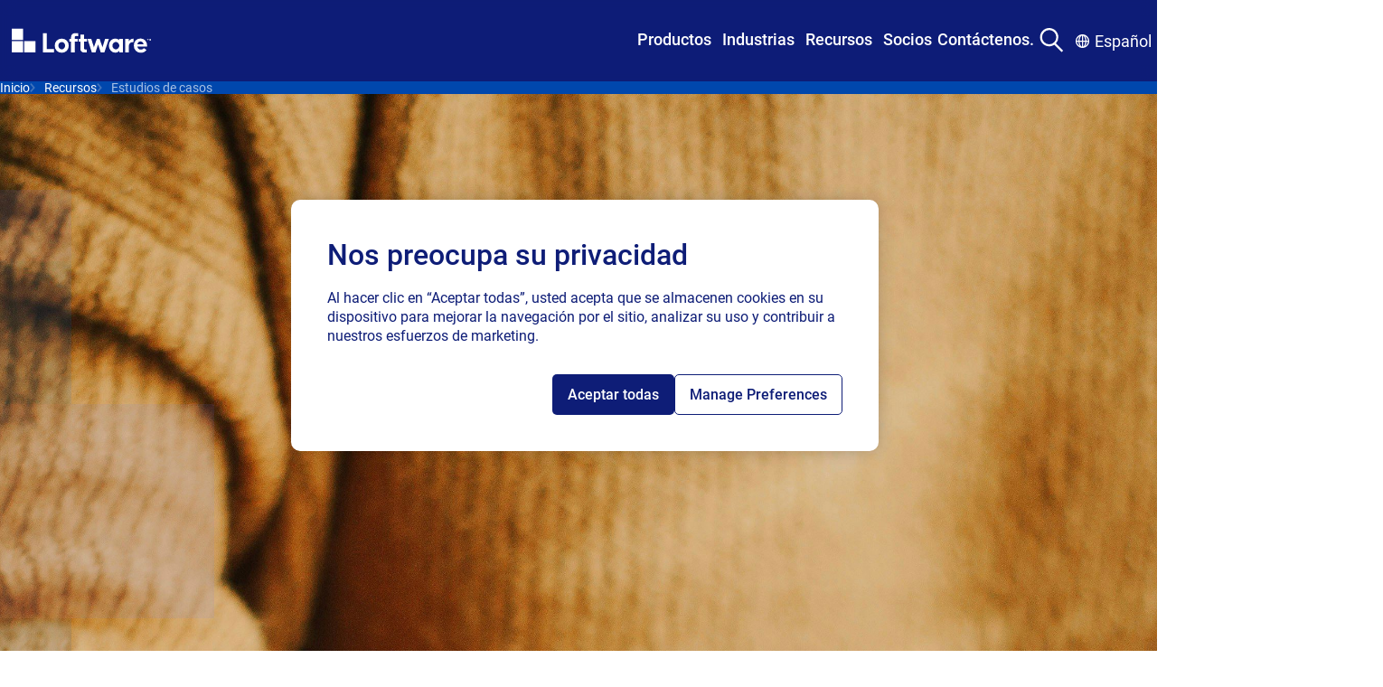

--- FILE ---
content_type: text/html; charset=utf-8
request_url: https://es.loftware.com/resources/case-studies
body_size: 25768
content:
<!DOCTYPE html><html lang="es" class="">
<head>
<!-- OptanonConsentNoticeStart -->
<script type="text/javascript" src="https://es-737f5ed99600778a9.getsmartling.com/consent/2e20d857-0618-452b-8382-71c815b0b2de/OtAutoBlock.js"></script>
<script src="https://es-737f5ed99600778a9.getsmartling.com/consent/2e20d857-0618-452b-8382-71c815b0b2de/otSDKStub.js" type="text/javascript" charset="UTF-8" data-domain-script="2e20d857-0618-452b-8382-71c815b0b2de"></script>
<script type="text/javascript">
function OptanonWrapper() { }
</script>
<!-- OptanonConsentNoticeEnd -->

<script>
// Define dataLayer and the gtag function.
window.dataLayer = window.dataLayer || [];
function gtag(){dataLayer.push(arguments);}
// Default ad_storage and analytics_storage to 'denied'.
gtag('consent', 'default', {
'ad_storage': 'denied',
'analytics_storage': 'denied',
'functionality_storage': 'denied',
'ad_user_data': 'denied',
'ad_personalization': 'denied',
});
</script>

<!-- Google Tag Manager -->
<script>(function(w,d,s,l,i){w[l]=w[l]||[];w[l].push({'gtm.start':
new Date().getTime(),event:'gtm.js'});var f=d.getElementsByTagName(s)[0],
j=d.createElement(s),dl=l!='dataLayer'?'&l='+l:'';j.async=true;j.src=
'https://es-d74cce386dbbd826d.getsmartling.com/gtm.js?id='+i+dl;f.parentNode.insertBefore(j,f);
})(window,document,'script','dataLayer','GTM-TZWRRBM');</script>
<!-- End Google Tag Manager -->

<!-- RTP tag --> 
<script type="text/javascript">
(function(c,h,a,f,i,e){c[a]=c[a]||function(){(c[a].q=c[a].q||[]).push(arguments)};
 c[a].a=i;c[a].e=e;var g=h.createElement("script");g.async=true;g.type="text/javascript";
 g.src=f+'?aid='+i;var b=h.getElementsByTagName("script")[0];b.parentNode.insertBefore(g,b);
 })(window,document,"rtp","//sjrtp2-cdn.marketo.com/rtp-api/v1/rtp.js","loftware");
 
rtp('send','view');
rtp('get', 'campaign',true);
</script>
<!-- End of RTP tag -->

<script src="https://cdn.optimizely.com/js/2831710541.js"></script>
<style>
.mega-menu__nav-bar-container {
z-index: 999;
  position: relative;
}
.mega-menu__container {
  inset-block-start: 0;
  position: sticky;
  z-index: z(header);
}
</style>
    

    <meta charset="UTF-8" />
    <meta http-equiv="X-UA-Compatible" content="IE=edge" />
    <meta name="viewport" content="width=device-width, initial-scale=1.0" />

        <title>Estudios de casos</title>
        <meta property="title" content="Case studies" />
        <meta property="keywords" />
        <meta property="description" />

<meta http-equiv="Content-Security-Policy" content="default-src 'self' 'unsafe-inline' 'unsafe-hashes' *.googletagmanager.com *.azure.com *.visualstudio.com *.loftware.com *.getsmartling.com *.smartling.com *.google-analytics.com *.licdn.com *.onetrust.com *.hotjar.com *.hotjar.io *.cookielaw.org *.zoominfo.com *.wistia.net *.linkedin.com *.doubleclick.net *.google.com *.marketo.com *.optimizely.com *.wistia.com *.marketo.net *.litix.io *.loftware.com *.oribi.io *.mktoresp.com *.vimeo.com *.vimeocdn.com data: blob: *.akamaihd.net *.youtube.com service.force.com *.salesforceliveagent.com *.salesforce.com *.site.com loftware.my.site.com *.force.com *.iorad.com js.driftt.com *.google.com *.google.ad *.google.ae *.google.com.af *.google.com.ag *.google.al *.google.am *.google.co.ao *.google.com.ar *.google.as *.google.at *.google.com.au *.google.az *.google.ba *.google.com.bd *.google.be *.google.bf *.google.bg *.google.com.bh *.google.bi *.google.bj *.google.com.bn *.google.com.bo *.google.com.br *.google.bs *.google.bt *.google.co.bw *.google.by *.google.com.bz *.google.ca *.google.cd *.google.cf *.google.cg *.google.ch *.google.ci *.google.co.ck *.google.cl *.google.cm *.google.cn *.google.com.co *.google.co.cr *.google.com.cu *.google.cv *.google.com.cy *.google.cz *.google.de *.google.dj *.google.dk *.google.dm *.google.com.do *.google.dz *.google.com.ec *.google.ee *.google.com.eg *.google.es *.google.com.et *.google.fi *.google.com.fj *.google.fm *.google.fr *.google.ga *.google.ge *.google.gg *.google.com.gh *.google.com.gi *.google.gl *.google.gm *.google.gr *.google.com.gt *.google.gy *.google.com.hk *.google.hn *.google.hr *.google.ht *.google.hu *.google.co.id *.google.ie *.google.co.il *.google.im *.google.co.in *.google.iq *.google.is *.google.it *.google.je *.google.com.jm *.google.jo *.google.co.jp *.google.co.ke *.google.com.kh *.google.ki *.google.kg *.google.co.kr *.google.com.kw *.google.kz *.google.la *.google.com.lb *.google.li *.google.lk *.google.co.ls *.google.lt *.google.lu *.google.lv *.google.com.ly *.google.co.ma *.google.md *.google.me *.google.mg *.google.mk *.google.ml *.google.com.mm *.google.mn *.google.com.mt *.google.mu *.google.mv *.google.mw *.google.com.mx *.google.com.my *.google.co.mz *.google.com.na *.google.com.ng *.google.com.ni *.google.ne *.google.nl *.google.no *.google.com.np *.google.nr *.google.nu *.google.co.nz *.google.com.om *.google.com.pa *.google.com.pe *.google.com.pg *.google.com.ph *.google.com.pk *.google.pl *.google.pn *.google.com.pr *.google.ps *.google.pt *.google.com.py *.google.com.qa *.google.ro *.google.ru *.google.rw *.google.com.sa *.google.com.sb *.google.sc *.google.se *.google.com.sg *.google.sh *.google.si *.google.sk *.google.com.sl *.google.sn *.google.so *.google.sm *.google.sr *.google.st *.google.com.sv *.google.td *.google.tg *.google.co.th *.google.com.tj *.google.tl *.google.tm *.google.tn *.google.to *.google.com.tr *.google.tt *.google.com.tw *.google.co.tz *.google.com.ua *.google.co.ug *.google.co.uk *.google.com.uy *.google.co.uz *.google.com.vc *.google.co.ve *.google.co.vi *.google.com.vn *.google.vu *.google.ws *.google.rs *.google.co.za *.google.co.zm *.google.co.zw *.google.cat *.googlesyndication.com *.6sc.co *.6sense.com https://calendly.com/ https://fliphtml5.com/ *.fliphtml5.com *storylane.io https://app.storylane.io/ *.pointerpro.com *podcast.opensap.info https://podcast.opensap.info/ *.g2.com; img-src 'self' 'unsafe-inline' 'unsafe-hashes' data: *.googletagmanager.com *.azure.com *.visualstudio.com *.loftware.com *.getsmartling.com *.smartling.com *.google-analytics.com *.licdn.com *.onetrust.com *.hotjar.com *.hotjar.io *.cookielaw.org *.zoominfo.com *.wistia.net *.linkedin.com *.doubleclick.net *.google.com *.marketo.com *.optimizely.com *.wistia.com *.marketo.net *.litix.io *.loftware.com *.oribi.io *.mktoresp.com *.vimeo.com *.vimeocdn.com data: blob: *.akamaihd.net *.youtube.com service.force.com *.salesforceliveagent.com *.salesforce.com *.site.com loftware.my.site.com *.force.com *.iorad.com js.driftt.com *.google.com *.google.ad *.google.ae *.google.com.af *.google.com.ag *.google.al *.google.am *.google.co.ao *.google.com.ar *.google.as *.google.at *.google.com.au *.google.az *.google.ba *.google.com.bd *.google.be *.google.bf *.google.bg *.google.com.bh *.google.bi *.google.bj *.google.com.bn *.google.com.bo *.google.com.br *.google.bs *.google.bt *.google.co.bw *.google.by *.google.com.bz *.google.ca *.google.cd *.google.cf *.google.cg *.google.ch *.google.ci *.google.co.ck *.google.cl *.google.cm *.google.cn *.google.com.co *.google.co.cr *.google.com.cu *.google.cv *.google.com.cy *.google.cz *.google.de *.google.dj *.google.dk *.google.dm *.google.com.do *.google.dz *.google.com.ec *.google.ee *.google.com.eg *.google.es *.google.com.et *.google.fi *.google.com.fj *.google.fm *.google.fr *.google.ga *.google.ge *.google.gg *.google.com.gh *.google.com.gi *.google.gl *.google.gm *.google.gr *.google.com.gt *.google.gy *.google.com.hk *.google.hn *.google.hr *.google.ht *.google.hu *.google.co.id *.google.ie *.google.co.il *.google.im *.google.co.in *.google.iq *.google.is *.google.it *.google.je *.google.com.jm *.google.jo *.google.co.jp *.google.co.ke *.google.com.kh *.google.ki *.google.kg *.google.co.kr *.google.com.kw *.google.kz *.google.la *.google.com.lb *.google.li *.google.lk *.google.co.ls *.google.lt *.google.lu *.google.lv *.google.com.ly *.google.co.ma *.google.md *.google.me *.google.mg *.google.mk *.google.ml *.google.com.mm *.google.mn *.google.com.mt *.google.mu *.google.mv *.google.mw *.google.com.mx *.google.com.my *.google.co.mz *.google.com.na *.google.com.ng *.google.com.ni *.google.ne *.google.nl *.google.no *.google.com.np *.google.nr *.google.nu *.google.co.nz *.google.com.om *.google.com.pa *.google.com.pe *.google.com.pg *.google.com.ph *.google.com.pk *.google.pl *.google.pn *.google.com.pr *.google.ps *.google.pt *.google.com.py *.google.com.qa *.google.ro *.google.ru *.google.rw *.google.com.sa *.google.com.sb *.google.sc *.google.se *.google.com.sg *.google.sh *.google.si *.google.sk *.google.com.sl *.google.sn *.google.so *.google.sm *.google.sr *.google.st *.google.com.sv *.google.td *.google.tg *.google.co.th *.google.com.tj *.google.tl *.google.tm *.google.tn *.google.to *.google.com.tr *.google.tt *.google.com.tw *.google.co.tz *.google.com.ua *.google.co.ug *.google.co.uk *.google.com.uy *.google.co.uz *.google.com.vc *.google.co.ve *.google.co.vi *.google.com.vn *.google.vu *.google.ws *.google.rs *.google.co.za *.google.co.zm *.google.co.zw *.google.cat *.googlesyndication.com *.6sc.co *.6sense.com https://calendly.com/ https://fliphtml5.com/ *.fliphtml5.com *storylane.io https://app.storylane.io/ *.pointerpro.com *podcast.opensap.info https://podcast.opensap.info/ *.g2.com; style-src-elem 'self' 'unsafe-inline' 'unsafe-hashes' *.googletagmanager.com *.azure.com *.visualstudio.com *.loftware.com *.getsmartling.com *.smartling.com *.google-analytics.com *.licdn.com *.onetrust.com *.hotjar.com *.hotjar.io *.cookielaw.org *.zoominfo.com *.wistia.net *.linkedin.com *.doubleclick.net *.google.com *.marketo.com *.optimizely.com *.wistia.com *.marketo.net *.litix.io *.loftware.com *.oribi.io *.mktoresp.com *.vimeo.com *.vimeocdn.com data: blob: *.akamaihd.net *.youtube.com service.force.com *.salesforceliveagent.com *.salesforce.com *.site.com loftware.my.site.com *.force.com *.iorad.com js.driftt.com *.google.com *.google.ad *.google.ae *.google.com.af *.google.com.ag *.google.al *.google.am *.google.co.ao *.google.com.ar *.google.as *.google.at *.google.com.au *.google.az *.google.ba *.google.com.bd *.google.be *.google.bf *.google.bg *.google.com.bh *.google.bi *.google.bj *.google.com.bn *.google.com.bo *.google.com.br *.google.bs *.google.bt *.google.co.bw *.google.by *.google.com.bz *.google.ca *.google.cd *.google.cf *.google.cg *.google.ch *.google.ci *.google.co.ck *.google.cl *.google.cm *.google.cn *.google.com.co *.google.co.cr *.google.com.cu *.google.cv *.google.com.cy *.google.cz *.google.de *.google.dj *.google.dk *.google.dm *.google.com.do *.google.dz *.google.com.ec *.google.ee *.google.com.eg *.google.es *.google.com.et *.google.fi *.google.com.fj *.google.fm *.google.fr *.google.ga *.google.ge *.google.gg *.google.com.gh *.google.com.gi *.google.gl *.google.gm *.google.gr *.google.com.gt *.google.gy *.google.com.hk *.google.hn *.google.hr *.google.ht *.google.hu *.google.co.id *.google.ie *.google.co.il *.google.im *.google.co.in *.google.iq *.google.is *.google.it *.google.je *.google.com.jm *.google.jo *.google.co.jp *.google.co.ke *.google.com.kh *.google.ki *.google.kg *.google.co.kr *.google.com.kw *.google.kz *.google.la *.google.com.lb *.google.li *.google.lk *.google.co.ls *.google.lt *.google.lu *.google.lv *.google.com.ly *.google.co.ma *.google.md *.google.me *.google.mg *.google.mk *.google.ml *.google.com.mm *.google.mn *.google.com.mt *.google.mu *.google.mv *.google.mw *.google.com.mx *.google.com.my *.google.co.mz *.google.com.na *.google.com.ng *.google.com.ni *.google.ne *.google.nl *.google.no *.google.com.np *.google.nr *.google.nu *.google.co.nz *.google.com.om *.google.com.pa *.google.com.pe *.google.com.pg *.google.com.ph *.google.com.pk *.google.pl *.google.pn *.google.com.pr *.google.ps *.google.pt *.google.com.py *.google.com.qa *.google.ro *.google.ru *.google.rw *.google.com.sa *.google.com.sb *.google.sc *.google.se *.google.com.sg *.google.sh *.google.si *.google.sk *.google.com.sl *.google.sn *.google.so *.google.sm *.google.sr *.google.st *.google.com.sv *.google.td *.google.tg *.google.co.th *.google.com.tj *.google.tl *.google.tm *.google.tn *.google.to *.google.com.tr *.google.tt *.google.com.tw *.google.co.tz *.google.com.ua *.google.co.ug *.google.co.uk *.google.com.uy *.google.co.uz *.google.com.vc *.google.co.ve *.google.co.vi *.google.com.vn *.google.vu *.google.ws *.google.rs *.google.co.za *.google.co.zm *.google.co.zw *.google.cat *.googlesyndication.com *.6sc.co *.6sense.com https://calendly.com/ https://fliphtml5.com/ *.fliphtml5.com *storylane.io https://app.storylane.io/ *.pointerpro.com *podcast.opensap.info https://podcast.opensap.info/ *.g2.com;script-src-elem 'self' 'unsafe-inline' 'unsafe-hashes' *.googletagmanager.com *.azure.com *.visualstudio.com *.loftware.com *.getsmartling.com *.smartling.com *.google-analytics.com *.licdn.com *.onetrust.com *.hotjar.com *.hotjar.io *.cookielaw.org *.zoominfo.com *.wistia.net *.linkedin.com *.doubleclick.net *.google.com *.marketo.com *.optimizely.com *.wistia.com *.marketo.net *.litix.io *.loftware.com *.oribi.io *.mktoresp.com *.vimeo.com *.vimeocdn.com data: blob: *.akamaihd.net *.youtube.com service.force.com *.salesforceliveagent.com *.salesforce.com *.site.com loftware.my.site.com *.force.com *.iorad.com js.driftt.com *.google.com *.google.ad *.google.ae *.google.com.af *.google.com.ag *.google.al *.google.am *.google.co.ao *.google.com.ar *.google.as *.google.at *.google.com.au *.google.az *.google.ba *.google.com.bd *.google.be *.google.bf *.google.bg *.google.com.bh *.google.bi *.google.bj *.google.com.bn *.google.com.bo *.google.com.br *.google.bs *.google.bt *.google.co.bw *.google.by *.google.com.bz *.google.ca *.google.cd *.google.cf *.google.cg *.google.ch *.google.ci *.google.co.ck *.google.cl *.google.cm *.google.cn *.google.com.co *.google.co.cr *.google.com.cu *.google.cv *.google.com.cy *.google.cz *.google.de *.google.dj *.google.dk *.google.dm *.google.com.do *.google.dz *.google.com.ec *.google.ee *.google.com.eg *.google.es *.google.com.et *.google.fi *.google.com.fj *.google.fm *.google.fr *.google.ga *.google.ge *.google.gg *.google.com.gh *.google.com.gi *.google.gl *.google.gm *.google.gr *.google.com.gt *.google.gy *.google.com.hk *.google.hn *.google.hr *.google.ht *.google.hu *.google.co.id *.google.ie *.google.co.il *.google.im *.google.co.in *.google.iq *.google.is *.google.it *.google.je *.google.com.jm *.google.jo *.google.co.jp *.google.co.ke *.google.com.kh *.google.ki *.google.kg *.google.co.kr *.google.com.kw *.google.kz *.google.la *.google.com.lb *.google.li *.google.lk *.google.co.ls *.google.lt *.google.lu *.google.lv *.google.com.ly *.google.co.ma *.google.md *.google.me *.google.mg *.google.mk *.google.ml *.google.com.mm *.google.mn *.google.com.mt *.google.mu *.google.mv *.google.mw *.google.com.mx *.google.com.my *.google.co.mz *.google.com.na *.google.com.ng *.google.com.ni *.google.ne *.google.nl *.google.no *.google.com.np *.google.nr *.google.nu *.google.co.nz *.google.com.om *.google.com.pa *.google.com.pe *.google.com.pg *.google.com.ph *.google.com.pk *.google.pl *.google.pn *.google.com.pr *.google.ps *.google.pt *.google.com.py *.google.com.qa *.google.ro *.google.ru *.google.rw *.google.com.sa *.google.com.sb *.google.sc *.google.se *.google.com.sg *.google.sh *.google.si *.google.sk *.google.com.sl *.google.sn *.google.so *.google.sm *.google.sr *.google.st *.google.com.sv *.google.td *.google.tg *.google.co.th *.google.com.tj *.google.tl *.google.tm *.google.tn *.google.to *.google.com.tr *.google.tt *.google.com.tw *.google.co.tz *.google.com.ua *.google.co.ug *.google.co.uk *.google.com.uy *.google.co.uz *.google.com.vc *.google.co.ve *.google.co.vi *.google.com.vn *.google.vu *.google.ws *.google.rs *.google.co.za *.google.co.zm *.google.co.zw *.google.cat *.googlesyndication.com *.6sc.co *.6sense.com https://calendly.com/ https://fliphtml5.com/ *.fliphtml5.com *storylane.io https://app.storylane.io/ *.pointerpro.com *podcast.opensap.info https://podcast.opensap.info/ *.g2.com;connect-src 'self' 'unsafe-inline' 'unsafe-hashes' wss: *.googletagmanager.com *.azure.com *.visualstudio.com *.loftware.com *.getsmartling.com *.smartling.com *.google-analytics.com *.licdn.com *.onetrust.com *.hotjar.com *.hotjar.io *.cookielaw.org *.zoominfo.com *.wistia.net *.linkedin.com *.doubleclick.net *.google.com *.marketo.com *.optimizely.com *.wistia.com *.marketo.net *.litix.io *.loftware.com *.oribi.io *.mktoresp.com *.vimeo.com *.vimeocdn.com data: blob: *.akamaihd.net *.youtube.com service.force.com *.salesforceliveagent.com *.salesforce.com *.site.com loftware.my.site.com *.force.com *.iorad.com js.driftt.com *.google.com *.google.ad *.google.ae *.google.com.af *.google.com.ag *.google.al *.google.am *.google.co.ao *.google.com.ar *.google.as *.google.at *.google.com.au *.google.az *.google.ba *.google.com.bd *.google.be *.google.bf *.google.bg *.google.com.bh *.google.bi *.google.bj *.google.com.bn *.google.com.bo *.google.com.br *.google.bs *.google.bt *.google.co.bw *.google.by *.google.com.bz *.google.ca *.google.cd *.google.cf *.google.cg *.google.ch *.google.ci *.google.co.ck *.google.cl *.google.cm *.google.cn *.google.com.co *.google.co.cr *.google.com.cu *.google.cv *.google.com.cy *.google.cz *.google.de *.google.dj *.google.dk *.google.dm *.google.com.do *.google.dz *.google.com.ec *.google.ee *.google.com.eg *.google.es *.google.com.et *.google.fi *.google.com.fj *.google.fm *.google.fr *.google.ga *.google.ge *.google.gg *.google.com.gh *.google.com.gi *.google.gl *.google.gm *.google.gr *.google.com.gt *.google.gy *.google.com.hk *.google.hn *.google.hr *.google.ht *.google.hu *.google.co.id *.google.ie *.google.co.il *.google.im *.google.co.in *.google.iq *.google.is *.google.it *.google.je *.google.com.jm *.google.jo *.google.co.jp *.google.co.ke *.google.com.kh *.google.ki *.google.kg *.google.co.kr *.google.com.kw *.google.kz *.google.la *.google.com.lb *.google.li *.google.lk *.google.co.ls *.google.lt *.google.lu *.google.lv *.google.com.ly *.google.co.ma *.google.md *.google.me *.google.mg *.google.mk *.google.ml *.google.com.mm *.google.mn *.google.com.mt *.google.mu *.google.mv *.google.mw *.google.com.mx *.google.com.my *.google.co.mz *.google.com.na *.google.com.ng *.google.com.ni *.google.ne *.google.nl *.google.no *.google.com.np *.google.nr *.google.nu *.google.co.nz *.google.com.om *.google.com.pa *.google.com.pe *.google.com.pg *.google.com.ph *.google.com.pk *.google.pl *.google.pn *.google.com.pr *.google.ps *.google.pt *.google.com.py *.google.com.qa *.google.ro *.google.ru *.google.rw *.google.com.sa *.google.com.sb *.google.sc *.google.se *.google.com.sg *.google.sh *.google.si *.google.sk *.google.com.sl *.google.sn *.google.so *.google.sm *.google.sr *.google.st *.google.com.sv *.google.td *.google.tg *.google.co.th *.google.com.tj *.google.tl *.google.tm *.google.tn *.google.to *.google.com.tr *.google.tt *.google.com.tw *.google.co.tz *.google.com.ua *.google.co.ug *.google.co.uk *.google.com.uy *.google.co.uz *.google.com.vc *.google.co.ve *.google.co.vi *.google.com.vn *.google.vu *.google.ws *.google.rs *.google.co.za *.google.co.zm *.google.co.zw *.google.cat *.googlesyndication.com *.6sc.co *.6sense.com https://calendly.com/ https://fliphtml5.com/ *.fliphtml5.com *storylane.io https://app.storylane.io/ *.pointerpro.com *podcast.opensap.info https://podcast.opensap.info/ *.g2.com;style-src 'self' 'unsafe-inline' 'unsafe-hashes' *.googletagmanager.com *.azure.com *.visualstudio.com *.loftware.com *.getsmartling.com *.smartling.com *.google-analytics.com *.licdn.com *.onetrust.com *.hotjar.com *.hotjar.io *.cookielaw.org *.zoominfo.com *.wistia.net *.linkedin.com *.doubleclick.net *.google.com *.marketo.com *.optimizely.com *.wistia.com *.marketo.net *.litix.io *.loftware.com *.oribi.io *.mktoresp.com *.vimeo.com *.vimeocdn.com data: blob: *.akamaihd.net *.youtube.com service.force.com *.salesforceliveagent.com *.salesforce.com *.site.com loftware.my.site.com *.force.com *.iorad.com js.driftt.com *.google.com *.google.ad *.google.ae *.google.com.af *.google.com.ag *.google.al *.google.am *.google.co.ao *.google.com.ar *.google.as *.google.at *.google.com.au *.google.az *.google.ba *.google.com.bd *.google.be *.google.bf *.google.bg *.google.com.bh *.google.bi *.google.bj *.google.com.bn *.google.com.bo *.google.com.br *.google.bs *.google.bt *.google.co.bw *.google.by *.google.com.bz *.google.ca *.google.cd *.google.cf *.google.cg *.google.ch *.google.ci *.google.co.ck *.google.cl *.google.cm *.google.cn *.google.com.co *.google.co.cr *.google.com.cu *.google.cv *.google.com.cy *.google.cz *.google.de *.google.dj *.google.dk *.google.dm *.google.com.do *.google.dz *.google.com.ec *.google.ee *.google.com.eg *.google.es *.google.com.et *.google.fi *.google.com.fj *.google.fm *.google.fr *.google.ga *.google.ge *.google.gg *.google.com.gh *.google.com.gi *.google.gl *.google.gm *.google.gr *.google.com.gt *.google.gy *.google.com.hk *.google.hn *.google.hr *.google.ht *.google.hu *.google.co.id *.google.ie *.google.co.il *.google.im *.google.co.in *.google.iq *.google.is *.google.it *.google.je *.google.com.jm *.google.jo *.google.co.jp *.google.co.ke *.google.com.kh *.google.ki *.google.kg *.google.co.kr *.google.com.kw *.google.kz *.google.la *.google.com.lb *.google.li *.google.lk *.google.co.ls *.google.lt *.google.lu *.google.lv *.google.com.ly *.google.co.ma *.google.md *.google.me *.google.mg *.google.mk *.google.ml *.google.com.mm *.google.mn *.google.com.mt *.google.mu *.google.mv *.google.mw *.google.com.mx *.google.com.my *.google.co.mz *.google.com.na *.google.com.ng *.google.com.ni *.google.ne *.google.nl *.google.no *.google.com.np *.google.nr *.google.nu *.google.co.nz *.google.com.om *.google.com.pa *.google.com.pe *.google.com.pg *.google.com.ph *.google.com.pk *.google.pl *.google.pn *.google.com.pr *.google.ps *.google.pt *.google.com.py *.google.com.qa *.google.ro *.google.ru *.google.rw *.google.com.sa *.google.com.sb *.google.sc *.google.se *.google.com.sg *.google.sh *.google.si *.google.sk *.google.com.sl *.google.sn *.google.so *.google.sm *.google.sr *.google.st *.google.com.sv *.google.td *.google.tg *.google.co.th *.google.com.tj *.google.tl *.google.tm *.google.tn *.google.to *.google.com.tr *.google.tt *.google.com.tw *.google.co.tz *.google.com.ua *.google.co.ug *.google.co.uk *.google.com.uy *.google.co.uz *.google.com.vc *.google.co.ve *.google.co.vi *.google.com.vn *.google.vu *.google.ws *.google.rs *.google.co.za *.google.co.zm *.google.co.zw *.google.cat *.googlesyndication.com *.6sc.co *.6sense.com https://calendly.com/ https://fliphtml5.com/ *.fliphtml5.com *storylane.io https://app.storylane.io/ *.pointerpro.com *podcast.opensap.info https://podcast.opensap.info/ *.g2.com;script-src 'self' 'unsafe-inline' 'unsafe-hashes' 'unsafe-eval' *.googletagmanager.com *.azure.com *.visualstudio.com *.loftware.com *.getsmartling.com *.smartling.com *.google-analytics.com *.licdn.com *.onetrust.com *.hotjar.com *.hotjar.io *.cookielaw.org *.zoominfo.com *.wistia.net *.linkedin.com *.doubleclick.net *.google.com *.marketo.com *.optimizely.com *.wistia.com *.marketo.net *.litix.io *.loftware.com *.oribi.io *.mktoresp.com *.vimeo.com *.vimeocdn.com data: blob: *.akamaihd.net *.youtube.com service.force.com *.salesforceliveagent.com *.salesforce.com *.site.com loftware.my.site.com *.force.com *.iorad.com js.driftt.com *.google.com *.google.ad *.google.ae *.google.com.af *.google.com.ag *.google.al *.google.am *.google.co.ao *.google.com.ar *.google.as *.google.at *.google.com.au *.google.az *.google.ba *.google.com.bd *.google.be *.google.bf *.google.bg *.google.com.bh *.google.bi *.google.bj *.google.com.bn *.google.com.bo *.google.com.br *.google.bs *.google.bt *.google.co.bw *.google.by *.google.com.bz *.google.ca *.google.cd *.google.cf *.google.cg *.google.ch *.google.ci *.google.co.ck *.google.cl *.google.cm *.google.cn *.google.com.co *.google.co.cr *.google.com.cu *.google.cv *.google.com.cy *.google.cz *.google.de *.google.dj *.google.dk *.google.dm *.google.com.do *.google.dz *.google.com.ec *.google.ee *.google.com.eg *.google.es *.google.com.et *.google.fi *.google.com.fj *.google.fm *.google.fr *.google.ga *.google.ge *.google.gg *.google.com.gh *.google.com.gi *.google.gl *.google.gm *.google.gr *.google.com.gt *.google.gy *.google.com.hk *.google.hn *.google.hr *.google.ht *.google.hu *.google.co.id *.google.ie *.google.co.il *.google.im *.google.co.in *.google.iq *.google.is *.google.it *.google.je *.google.com.jm *.google.jo *.google.co.jp *.google.co.ke *.google.com.kh *.google.ki *.google.kg *.google.co.kr *.google.com.kw *.google.kz *.google.la *.google.com.lb *.google.li *.google.lk *.google.co.ls *.google.lt *.google.lu *.google.lv *.google.com.ly *.google.co.ma *.google.md *.google.me *.google.mg *.google.mk *.google.ml *.google.com.mm *.google.mn *.google.com.mt *.google.mu *.google.mv *.google.mw *.google.com.mx *.google.com.my *.google.co.mz *.google.com.na *.google.com.ng *.google.com.ni *.google.ne *.google.nl *.google.no *.google.com.np *.google.nr *.google.nu *.google.co.nz *.google.com.om *.google.com.pa *.google.com.pe *.google.com.pg *.google.com.ph *.google.com.pk *.google.pl *.google.pn *.google.com.pr *.google.ps *.google.pt *.google.com.py *.google.com.qa *.google.ro *.google.ru *.google.rw *.google.com.sa *.google.com.sb *.google.sc *.google.se *.google.com.sg *.google.sh *.google.si *.google.sk *.google.com.sl *.google.sn *.google.so *.google.sm *.google.sr *.google.st *.google.com.sv *.google.td *.google.tg *.google.co.th *.google.com.tj *.google.tl *.google.tm *.google.tn *.google.to *.google.com.tr *.google.tt *.google.com.tw *.google.co.tz *.google.com.ua *.google.co.ug *.google.co.uk *.google.com.uy *.google.co.uz *.google.com.vc *.google.co.ve *.google.co.vi *.google.com.vn *.google.vu *.google.ws *.google.rs *.google.co.za *.google.co.zm *.google.co.zw *.google.cat *.googlesyndication.com *.6sc.co *.6sense.com https://calendly.com/ https://fliphtml5.com/ *.fliphtml5.com *storylane.io https://app.storylane.io/ *.pointerpro.com *podcast.opensap.info https://podcast.opensap.info/ *.g2.com;" />

    <meta name="og:title" property="og:title" content="Case studies" />
<meta name="og:type" property="og:type" content="article" />
<meta name="og:url" property="og:url" content="https://es.loftware.com/resources/case-studies" />
<meta name="og:image" property="og:image" content="https://es.loftware.com/siteassets/logos/loftware-logos/loftware_make-your-mark_larger_rgb_outline.svg" />
<meta name="og:locale" property="og:locale" content="es" />
<meta name="article:content_type" property="article:content_type" content="[Redesign] Content Assets Browser Page" />
<meta name="article:published_time" property="article:published_time" content="08/08/2025 06:43:49 AM" />
<meta name="article:modified_time" property="article:modified_time" content="8/8/2025 6:43:49 AM" />







<link href="https://es.loftware.com/resources/case-studies" rel="canonical" />

        <link rel="alternate" hreflang="x-default" href="https://www.loftware.com/resources/case-studies" />
    <link rel="alternate" hreflang="de-DE" href="https://de.loftware.com/resources/case-studies" />
    <link rel="alternate" hreflang="fr-FR" href="https://fr.loftware.com/resources/case-studies" />
    <link rel="alternate" hreflang="es" href="https://es.loftware.com/resources/case-studies" />
    <link rel="alternate" hreflang="it-IT" href="https://it.loftware.com/resources/case-studies" />
    <link rel="alternate" hreflang="zh-CN" href="https://zh.loftware.com/resources/case-studies" />
    <link rel="alternate" hreflang="sl-SI" href="https://sl.loftware.com/resources/case-studies" />
    <link rel="alternate" hreflang="ja" href="https://ja.loftware.com/resources/case-studies" />
    <link rel="alternate" hreflang="pl" href="https://pl.loftware.com/resources/case-studies" />


    <style>

        @font-face {
            font-display: swap;
            font-family: Questrial;
            font-style: normal;
            font-weight: 400;
            src: url(/fonts/Questrial-Regular.woff2) format("woff2"),url(/fonts/Questrial-Regular.woff) format("woff"),url(/fonts/Questrial-Regular.ttf) format("truetype")
        }

    </style>

    <link rel="stylesheet" class="sl_relativePath" href="/css/styles.css?v=ypKQKQHADVCBfGuJ4fJVKl6Zk7A1OC0Iqm7aUHoheLM" />
    <link rel="stylesheet" class="sl_relativePath" href="/css/custom.css" />

    
<link rel="apple-touch-icon" sizes="180x180" href="https://www.loftware.com/apple-touch-icon.png" />
<link rel="icon" type="image/png" sizes="32x32" href="https://www.loftware.com/favicon-32x32.png" />
<link rel="icon" type="image/png" sizes="16x16" href="https://www.loftware.com/favicon-16x16.png" />
<link rel="manifest" href="https://www.loftware.com/site.webmanifest" />
<link rel="mask-icon" href="https://www.loftware.com/safari-pinned-tab.svg" color="#5bbad5" />
<meta name="msapplication-TileColor" content="#da532c" />
<meta name="theme-color" content="#0e1d77" />




    <script src="/marketo.js"></script>

    
    <script type="text/javascript">

</script>
<script>
!function(T,l,y){var S=T.location,k="script",D="instrumentationKey",C="ingestionendpoint",I="disableExceptionTracking",E="ai.device.",b="toLowerCase",w="crossOrigin",N="POST",e="appInsightsSDK",t=y.name||"appInsights";(y.name||T[e])&&(T[e]=t);var n=T[t]||function(d){var g=!1,f=!1,m={initialize:!0,queue:[],sv:"5",version:2,config:d};function v(e,t){var n={},a="Browser";return n[E+"id"]=a[b](),n[E+"type"]=a,n["ai.operation.name"]=S&&S.pathname||"_unknown_",n["ai.internal.sdkVersion"]="javascript:snippet_"+(m.sv||m.version),{time:function(){var e=new Date;function t(e){var t=""+e;return 1===t.length&&(t="0"+t),t}return e.getUTCFullYear()+"-"+t(1+e.getUTCMonth())+"-"+t(e.getUTCDate())+"T"+t(e.getUTCHours())+":"+t(e.getUTCMinutes())+":"+t(e.getUTCSeconds())+"."+((e.getUTCMilliseconds()/1e3).toFixed(3)+"").slice(2,5)+"Z"}(),iKey:e,name:"Microsoft.ApplicationInsights."+e.replace(/-/g,"")+"."+t,sampleRate:100,tags:n,data:{baseData:{ver:2}}}}var h=d.url||y.src;if(h){function a(e){var t,n,a,i,r,o,s,c,u,p,l;g=!0,m.queue=[],f||(f=!0,t=h,s=function(){var e={},t=d.connectionString;if(t)for(var n=t.split(";"),a=0;a<n.length;a++){var i=n[a].split("=");2===i.length&&(e[i[0][b]()]=i[1])}if(!e[C]){var r=e.endpointsuffix,o=r?e.location:null;e[C]="https://"+(o?o+".":"")+"dc."+(r||"services.visualstudio.com")}return e}(),c=s[D]||d[D]||"",u=s[C],p=u?u+"/v2/track":d.endpointUrl,(l=[]).push((n="SDK LOAD Failure: Failed to load Application Insights SDK script (See stack for details)",a=t,i=p,(o=(r=v(c,"Exception")).data).baseType="ExceptionData",o.baseData.exceptions=[{typeName:"SDKLoadFailed",message:n.replace(/\./g,"-"),hasFullStack:!1,stack:n+"\nSnippet failed to load ["+a+"] -- Telemetry is disabled\nHelp Link: https://go.microsoft.com/fwlink/?linkid=2128109\nHost: "+(S&&S.pathname||"_unknown_")+"\nEndpoint: "+i,parsedStack:[]}],r)),l.push(function(e,t,n,a){var i=v(c,"Message"),r=i.data;r.baseType="MessageData";var o=r.baseData;return o.message='AI (Internal): 99 message:"'+("SDK LOAD Failure: Failed to load Application Insights SDK script (See stack for details) ("+n+")").replace(/\"/g,"")+'"',o.properties={endpoint:a},i}(0,0,t,p)),function(e,t){if(JSON){var n=T.fetch;if(n&&!y.useXhr)n(t,{method:N,body:JSON.stringify(e),mode:"cors"});else if(XMLHttpRequest){var a=new XMLHttpRequest;a.open(N,t),a.setRequestHeader("Content-type","application/json"),a.send(JSON.stringify(e))}}}(l,p))}function i(e,t){f||setTimeout(function(){!t&&m.core||a()},500)}var e=function(){var n=l.createElement(k);n.src=h;var e=y[w];return!e&&""!==e||"undefined"==n[w]||(n[w]=e),n.onload=i,n.onerror=a,n.onreadystatechange=function(e,t){"loaded"!==n.readyState&&"complete"!==n.readyState||i(0,t)},n}();y.ld<0?l.getElementsByTagName("head")[0].appendChild(e):setTimeout(function(){l.getElementsByTagName(k)[0].parentNode.appendChild(e)},y.ld||0)}try{m.cookie=l.cookie}catch(p){}function t(e){for(;e.length;)!function(t){m[t]=function(){var e=arguments;g||m.queue.push(function(){m[t].apply(m,e)})}}(e.pop())}var n="track",r="TrackPage",o="TrackEvent";t([n+"Event",n+"PageView",n+"Exception",n+"Trace",n+"DependencyData",n+"Metric",n+"PageViewPerformance","start"+r,"stop"+r,"start"+o,"stop"+o,"addTelemetryInitializer","setAuthenticatedUserContext","clearAuthenticatedUserContext","flush"]),m.SeverityLevel={Verbose:0,Information:1,Warning:2,Error:3,Critical:4};var s=(d.extensionConfig||{}).ApplicationInsightsAnalytics||{};if(!0!==d[I]&&!0!==s[I]){var c="onerror";t(["_"+c]);var u=T[c];T[c]=function(e,t,n,a,i){var r=u&&u(e,t,n,a,i);return!0!==r&&m["_"+c]({message:e,url:t,lineNumber:n,columnNumber:a,error:i}),r},d.autoExceptionInstrumented=!0}return m}(y.cfg);function a(){y.onInit&&y.onInit(n)}(T[t]=n).queue&&0===n.queue.length?(n.queue.push(a),n.trackPageView({})):a()}(window,document,{src: "https://js.monitor.azure.com/scripts/b/ai.2.gbl.min.js", crossOrigin: "anonymous", cfg: {instrumentationKey:'d4b41646-81b3-4eab-ab55-158f6a28d812', disableCookiesUsage: false }});
</script>


    <script defer="">
        function sendEvent(button) {
            if (!button) {
                return;
            }

            const industryName = button.dataset.industryName;
            const companyRevenueName = button.dataset.companyRevenueName;
            const shouldSendLead = button.dataset.isLead;
    
            const formGuid = button.dataset.formGuid;

            const epiForm = $$epiforms(`#${formGuid}`);

            const industryValue = epiForm?.serializeArray()?.find(item => item.name === industryName)?.value;
            const companyRevenueValue = epiForm?.serializeArray()?.find(item => item.name === companyRevenueName)?.value;

            if (shouldSendLead.toLowerCase() === 'true') {
                let generateLeadEventObj = {
                    'event': 'generate_lead',
                    'industry_form': industryValue || "undefined",
                    'company_revenue_form': companyRevenueValue || "undefined",
                };

                window.dataLayer = window.dataLayer || [];
                window.dataLayer.push(generateLeadEventObj);
            }
        }

        function reloadAfterSubmission(button) {
            const shouldReloadPage = button.dataset.reloadPage;
            if (shouldReloadPage.toLowerCase() === 'true') {
                window.location.reload();
            }
        }

        function docReady(fn) {
            if (document.readyState === "complete" || document.readyState === "interactive") {
                setTimeout(fn, 1);
            } else {
                document.addEventListener("DOMContentLoaded", fn);
            }
        }

        docReady(() => {
            const buttons = document.querySelectorAll('[data-f-type="submitbutton"]');

            buttons.forEach((button) => {
                const formGuid = button.dataset.formGuid;
                const epiForm = $$epiforms(`#${formGuid}`);

                epiForm.on("formsStartSubmitting", e => sendEvent(button));
                epiForm.on("formsSubmitted", e => reloadAfterSubmission(button));
            });
        });

    </script>
    
    

    

<script type="application/ld+json">{"@context":"https://schema.org","@type":"BreadcrumbList","itemListElement":[{"@type":"ListItem","position":1,"name":"Home","item":"https://es.loftware.com/"},{"@type":"ListItem","position":2,"name":"Resources","item":"https://es.loftware.com/resources"},{"@type":"ListItem","position":3,"name":"Case studies"}]}</script>
<meta http-equiv="Content-Language" content="es" />
<meta http-equiv="Content-Type" content="text/html; charset=utf-8" />
</head>


<body class="sb-main-fullscreen sb-show-main smartling-es" data-clean-cookies="false">
    
<!-- Google Tag Manager (noscript) -->
<noscript><iframe src="https://es-d74cce386dbbd826d.getsmartling.com/ns.html?id=GTM-TZWRRBM" height="0" width="0" style="display:none;visibility:hidden"></iframe></noscript>
<!-- End Google Tag Manager (noscript) -->
    


    <div id="static-loader" class="static-loader" style="display: none;">
        <div class="static-loader__img-container">
            <img src="https://www.loftware.com/images/content-managed/loftware_logo.png" alt="Logo" style="width: 100%; height: auto;" fetchpriority="high" loading="eager" />
        </div>
        <div class="static-loader__squares-loader">
            <div class="static-loader__square"></div>
            <div class="static-loader__square"></div>
            <div class="static-loader__square"></div>
            <div class="static-loader__square"></div>
        </div>
    </div>
    <script>
        (async () => {
            try {
                var response = await fetch('/react/js/react.bundle.js?v=GyU4ZvUUTGGU8mOzp7erWJBRNQX9yLKDPoWn7kDrO3I', {
                  method: 'GET',
                  cache: 'only-if-cached',
                  mode: 'same-origin'
                });

                if(!response || !response.ok) {
                    document.querySelector('#static-loader').style.display ='';
                }
            } catch (error) {
                    document.querySelector('#static-loader').style.display ='';
            }
        } )()
        </script>
    <script src="/react/js/react.bundle.js?v=GyU4ZvUUTGGU8mOzp7erWJBRNQX9yLKDPoWn7kDrO3I"></script>




<div id="react_2f4d7a6f43254f7b8d6c80d7deb69961"></div>
<script>
    
/* <sl:translate_json> */
            let react_2f4d7a6f43254f7b8d6c80d7deb69961_content = {"sl_translate":"sl_all","content":{"contentLink":{"id":13,"workId":0,"guidValue":"b9fda4ce-d979-4ab5-90f3-72a8e1151546"},"name":"Site Settings","language":{"displayName":"English","name":"en"},"existingLanguages":[{"displayName":"English","name":"en"}],"masterLanguage":{"displayName":"English","name":"en"},"contentType":["SiteSettings"],"parentLink":{"id":5177,"workId":0,"guidValue":"a7fa938a-0045-4209-a166-b41454d4b0bf","url":"/site-settings/loftware"},"changed":"2022-04-08T00:30:15Z","created":"2022-04-08T00:30:15Z","startPublish":"2022-04-08T00:30:15Z","saved":"2025-11-13T09:13:47Z","status":"Publicado","category":{"value":[],"propertyDataType":"PropertyCategory"},"useRedesignedStyles":{"value":true,"propertyDataType":"PropertyBoolean"},"contentAssetVisitorGroup":{"value":"Submitted Web Form - Content assets","propertyDataType":"PropertyLongString"},"robots":{"value":"User-agent: *\nDisallow: /episerver\nDisallow: /util/login.aspx\n\nSitemap: https://es.loftware.com/sitemap.xml","propertyDataType":"PropertyLongString"},"globalPopupArea":{"value":[],"propertyDataType":"PropertyContentArea"},"alternateteRobots":{"value":"User-agent: *\nDisallow: /","propertyDataType":"PropertyLongString"},"marketoJS":{"value":"console.log('mkto');\n(function() {\n  var didInit = false;\n  function initMunchkin() {\n    if(didInit === false) {\n      didInit = true;\n      Munchkin.init('255-NIX-729');\n    }\n  }\n  var s = document.createElement('script');\n  s.type = 'text/javascript';\n  s.async = true;\n  s.src = '//munchkin.marketo.net/munchkin.js';\n  s.onreadystatechange = function() {\n    if (this.readyState == 'complete' || this.readyState == 'loaded') {\n      initMunchkin();\n    }\n  };\n  s.onload = initMunchkin;\n  document.getElementsByTagName('head')[0].appendChild(s);\n})();","propertyDataType":"PropertyLongString"},"cspWebsiteList":{"value":"*.googletagmanager.com *.azure.com *.visualstudio.com *.loftware.com *.getsmartling.com *.smartling.com *.google-analytics.com *.licdn.com *.onetrust.com *.hotjar.com *.hotjar.io *.cookielaw.org *.zoominfo.com *.wistia.net *.linkedin.com *.doubleclick.net *.google.com *.marketo.com *.optimizely.com *.wistia.com *.marketo.net *.litix.io *.loftware.com *.oribi.io *.mktoresp.com *.vimeo.com *.vimeocdn.com data: blob: *.akamaihd.net *.youtube.com service.force.com *.salesforceliveagent.com *.salesforce.com *.site.com loftware.my.site.com *.force.com *.iorad.com js.driftt.com *.google.com *.google.ad *.google.ae *.google.com.af *.google.com.ag *.google.al *.google.am *.google.co.ao *.google.com.ar *.google.as *.google.at *.google.com.au *.google.az *.google.ba *.google.com.bd *.google.be *.google.bf *.google.bg *.google.com.bh *.google.bi *.google.bj *.google.com.bn *.google.com.bo *.google.com.br *.google.bs *.google.bt *.google.co.bw *.google.by *.google.com.bz *.google.ca *.google.cd *.google.cf *.google.cg *.google.ch *.google.ci *.google.co.ck *.google.cl *.google.cm *.google.cn *.google.com.co *.google.co.cr *.google.com.cu *.google.cv *.google.com.cy *.google.cz *.google.de *.google.dj *.google.dk *.google.dm *.google.com.do *.google.dz *.google.com.ec *.google.ee *.google.com.eg *.google.es *.google.com.et *.google.fi *.google.com.fj *.google.fm *.google.fr *.google.ga *.google.ge *.google.gg *.google.com.gh *.google.com.gi *.google.gl *.google.gm *.google.gr *.google.com.gt *.google.gy *.google.com.hk *.google.hn *.google.hr *.google.ht *.google.hu *.google.co.id *.google.ie *.google.co.il *.google.im *.google.co.in *.google.iq *.google.is *.google.it *.google.je *.google.com.jm *.google.jo *.google.co.jp *.google.co.ke *.google.com.kh *.google.ki *.google.kg *.google.co.kr *.google.com.kw *.google.kz *.google.la *.google.com.lb *.google.li *.google.lk *.google.co.ls *.google.lt *.google.lu *.google.lv *.google.com.ly *.google.co.ma *.google.md *.google.me *.google.mg *.google.mk *.google.ml *.google.com.mm *.google.mn *.google.com.mt *.google.mu *.google.mv *.google.mw *.google.com.mx *.google.com.my *.google.co.mz *.google.com.na *.google.com.ng *.google.com.ni *.google.ne *.google.nl *.google.no *.google.com.np *.google.nr *.google.nu *.google.co.nz *.google.com.om *.google.com.pa *.google.com.pe *.google.com.pg *.google.com.ph *.google.com.pk *.google.pl *.google.pn *.google.com.pr *.google.ps *.google.pt *.google.com.py *.google.com.qa *.google.ro *.google.ru *.google.rw *.google.com.sa *.google.com.sb *.google.sc *.google.se *.google.com.sg *.google.sh *.google.si *.google.sk *.google.com.sl *.google.sn *.google.so *.google.sm *.google.sr *.google.st *.google.com.sv *.google.td *.google.tg *.google.co.th *.google.com.tj *.google.tl *.google.tm *.google.tn *.google.to *.google.com.tr *.google.tt *.google.com.tw *.google.co.tz *.google.com.ua *.google.co.ug *.google.co.uk *.google.com.uy *.google.co.uz *.google.com.vc *.google.co.ve *.google.co.vi *.google.com.vn *.google.vu *.google.ws *.google.rs *.google.co.za *.google.co.zm *.google.co.zw *.google.cat *.googlesyndication.com *.6sc.co *.6sense.com https://calendly.com/ https://fliphtml5.com/ *.fliphtml5.com *storylane.io https://app.storylane.io/ *.pointerpro.com *podcast.opensap.info https://podcast.opensap.info/ *.g2.com","propertyDataType":"PropertyLongString"},"customCss":{"value":".icon-card__inner img { width: 80px;}\n.EPiServerForms .ValidationRequired .Form__Element__Caption:after{content:\" *\" !important}","propertyDataType":"PropertyLongString"},"gatedUserRoles":{"value":"Administrators,WebAdmins","propertyDataType":"PropertyLongString"},"globalPopup":{"propertyDataType":"PropertyContentArea"},"removeLeadingZeroInRedirect":{"propertyDataType":"PropertyBoolean"},"customUploadFolder":{"expandedValue":{"contentLink":{"id":15581,"workId":0,"guidValue":"a38c4607-ea62-404d-a39d-ad78a6a013cc","url":"/siteassets/trial-download/download-lms"},"name":"Download LMS","existingLanguages":[],"contentType":["Folder","SysContentFolder"],"parentLink":{"id":9022,"workId":0,"guidValue":"c6a7fc08-5075-46d2-bea9-b2c84a09df08","url":"/siteassets/trial-download"},"routeSegment":"download-lms","url":"/siteassets/trial-download/download-lms","changed":"2023-08-21T11:26:28Z","created":"2023-08-21T11:26:28Z","saved":"2023-08-21T11:26:32Z"},"value":{"id":15581,"workId":0,"guidValue":"a38c4607-ea62-404d-a39d-ad78a6a013cc","url":"/siteassets/trial-download/download-lms"},"propertyDataType":"PropertyContentReference"},"cookieSettings":{"name":"CookieSettings","propertyDataType":"PropertyBlock","propertyItemType":"CookieSettingsBlock","enableCookieDelete":{"propertyDataType":"PropertyBoolean"}},"disableNoIndex":{"propertyDataType":"PropertyBoolean"}}}
/* </sl:translate_json> */
            ReactDOMClient.hydrateRoot(react_2f4d7a6f43254f7b8d6c80d7deb69961, React.createElement(Components.SiteSettingsPage,react_2f4d7a6f43254f7b8d6c80d7deb69961_content))
</script>



        <div class="background-under-mega-menu"></div>
        <div class="mega-menu__container" data-module="MegaMenu">
            

<div id="react_3784309ddbf2479bb0b5cfd9f1f05fa8"><div class="mega-menu__nav-bar-container mega-menu--desktop "><div class="mega-menu__nav-bar redesign__margin-container"><div class="mega-menu__nav-bar-logo"><a href="/"><img src="https://www.loftware.com/siteassets/logos/loftware-logos/main-logo-white.svg" width="180" /></a></div><div class="mega-menu__nav-bar-items"><button class="mega-menu__nav-bar-title ">Productos</button><button class="mega-menu__nav-bar-title ">Industrias</button><button class="mega-menu__nav-bar-title ">Recursos</button><button class="mega-menu__nav-bar-title ">Socios</button><a href="/about-us/contact-us" class="mega-menu__nav-bar-title ">Contáctenos.</a><button><svg role="presentation" class="mega-menu__nav-bar-search"><use xlink:href="#search-icon"></use></svg></button><div class="mega-menu-language__selector-container"><button class="mega-menu-language__selector-button"><div class="mega-menu-language__selector-icon-container"><svg role="presentation"><use xlink:href="#globe-icon"></use></svg></div>English</button><div class="tooltip-dropdown-container"><div class="tooltip-dropdown "><ul class="mega-menu-language__dropdown"><li><a href="">Deutsch</a></li><li><a href="">Français</a></li><li><a href="">Español</a></li><li><a href="">Italiano</a></li><li><a href="">中文</a></li><li><a href="">Slovensko</a></li><li><a href="">日本語</a></li><li><a href="">Polski</a></li></ul></div></div></div></div></div><div><div class="mega-menu__content  "><div class="mega-menu__content-items-container"><div class="redesign__margin-container"><div class="mega-menu__content-items"><div class="mega-menu__content-column"><div class="mega-menu__link-block"><div class="mega-menu__link-block-header"><a href="/products/labeling" target="_self">Productos de etiquetado</a><svg role="presentation" width="15" height="15" fill="#ffffff"><use xlink:href="#chevron-right"></use></svg></div><div class="mega-menu__links"><div class="mega-menu__content-link"><div class="mega-menu__content-link-description"><a href="/products/labeling/loftware-cloud-enterprise" target="" class="mega-menu__content-link-title">Loftware Cloud Enterprise</a><span class="mega-menu__content-link-text">Para empresas globales</span></div></div><div class="mega-menu__content-link"><div class="mega-menu__content-link-description"><a href="/products/labeling/loftware-cloud" target="" class="mega-menu__content-link-title">Loftware Cloud</a><span class="mega-menu__content-link-text">Para empresas medianas y en expansión</span></div></div><div class="mega-menu__content-link"><div class="mega-menu__content-link-description"><a href="/products/labeling/loftware-cloud-designer" target="" class="mega-menu__content-link-title">Loftware Cloud Designer</a><span class="mega-menu__content-link-text">Para empresas más pequeñas con una sola sede</span></div></div></div></div><div class="mega-menu__link-block"><span class="mega-menu__link-block-header">Etiquetado de dispositivos médicos y ensayos clínicos</span><div class="mega-menu__links"><div class="mega-menu__content-link"><div class="mega-menu__content-link-description"><a href="/products/labeling/loftware-cloud/compliance" target="" class="mega-menu__content-link-title">Loftware Cloud Compliance</a><span class="mega-menu__content-link-text">Para productos sanitarios</span></div></div><div class="mega-menu__content-link"><div class="mega-menu__content-link-description"><a href="/products/labeling/loftware-cloud-clinical-trials" target="" class="mega-menu__content-link-title">Loftware Cloud Clinical Trials</a><span class="mega-menu__content-link-text">Para ensayos clínicos</span></div></div></div></div><div class="mega-menu__link-block"><div class="mega-menu__link-block-header"><a href="/products/why-artwork-management" target="_self">Administración de material gráfico</a><svg role="presentation" width="15" height="15" fill="#ffffff"><use xlink:href="#chevron-right"></use></svg></div><div class="mega-menu__links"><div class="mega-menu__content-link"><div class="mega-menu__content-link-description"><a href="/products/artwork-management/smartflow" target="" class="mega-menu__content-link-title">Loftware Smartflow</a><span class="mega-menu__content-link-text">Para administrar el material gráfico de embalaje</span></div></div></div></div></div><div class="mega-menu__content-column"><div class="mega-menu__link-block"><span class="mega-menu__link-block-header">Envases conectados</span><div class="mega-menu__links"><div class="mega-menu__content-link"><div class="mega-menu__content-link-description"><a href="/products/connected-packaging/blink-enterprise" target="" class="mega-menu__content-link-title">BL.INK Enterprise</a><span class="mega-menu__content-link-text">Para códigos QR dinámicos</span></div></div></div></div><div class="mega-menu__link-block"><div class="mega-menu__link-block-header"><a href="/solutions/business-applications" target="_self">Aplicaciones empresariales</a><svg role="presentation" width="15" height="15" fill="#ffffff"><use xlink:href="#chevron-right"></use></svg></div><div class="mega-menu__links"><div class="mega-menu__content-link"><a href="/solutions/business-applications/sap" target="">SAP</a></div><div class="mega-menu__content-link"><a href="/solutions/business-applications/oracle" target="">Oracle</a></div><div class="mega-menu__content-link"><a href="/solutions/business-applications/microsoft-dynamics" target="">Microsoft Dynamics</a></div></div></div><div class="mega-menu__link-block"><div class="mega-menu__link-block-header"><a href="/solutions/regulations" target="_self">Regulaciones</a><svg role="presentation" width="15" height="15" fill="#ffffff"><use xlink:href="#chevron-right"></use></svg></div><div class="mega-menu__links"><div class="mega-menu__content-link"><a href="/solutions/regulations/eu-clp" target="">EU CLP</a></div><div class="mega-menu__content-link"><a href="/solutions/regulations/gs1-digital-link" target="">GS1 Digital Link</a></div><div class="mega-menu__content-link"><a href="/solutions/regulations/ghs" target="">GHS</a></div><div class="mega-menu__content-link"><a href="/solutions/regulations/eu-mdr" target="">MDR de la UE</a></div><div class="mega-menu__content-link"><a href="/solutions/regulations/udi" target="">UDI</a></div><div class="mega-menu__content-link"><a href="/solutions/regulations/fda" target="">FDA</a></div><div class="mega-menu__content-link"><a href="/solutions/regulations/eu-digital-product-passport" target="">Pasaporte digital de producto (DPP) de la UE</a></div></div></div></div><div class="mega-menu__content-column"><div class="mega-menu__link-block"><div class="mega-menu__link-block-header"><a href="/solutions/supply-chain-collaboration" target="_self">Supply chain collaboration</a><svg role="presentation" width="15" height="15" fill="#ffffff"><use xlink:href="#chevron-right"></use></svg></div><div class="mega-menu__links"></div></div><div class="mega-menu__link-block"><div class="mega-menu__link-block-header"><a href="/products/why-enterprise-labeling" target="_self">¿Por qué debe elegir el etiquetado empresarial?</a><svg role="presentation" width="15" height="15" fill="#ffffff"><use xlink:href="#chevron-right"></use></svg></div><div class="mega-menu__links"></div></div><div class="mega-menu__link-block"><div class="mega-menu__link-block-header"><a href="/solutions/end-to-end-solution" target="_self">Soluciones integrales</a><svg role="presentation" width="15" height="15" fill="#ffffff"><use xlink:href="#chevron-right"></use></svg></div><div class="mega-menu__links"></div></div><div class="mega-menu__link-block"><div class="mega-menu__link-block-header"><a href="/solutions/supplier-compliance" target="_self">Cumplimiento normativo por parte de los proveedores</a><svg role="presentation" width="15" height="15" fill="#ffffff"><use xlink:href="#chevron-right"></use></svg></div><div class="mega-menu__links"></div></div><div class="mega-menu__link-block"><div class="mega-menu__link-block-header"><a href="/solutions/sustainability" target="_self">Sostenibilidad</a><svg role="presentation" width="15" height="15" fill="#ffffff"><use xlink:href="#chevron-right"></use></svg></div><div class="mega-menu__links"></div></div><div class="mega-menu__link-block"><div class="mega-menu__link-block-header"><a href="/solutions/print-technologies" target="_self">Tecnologías de impresión</a><svg role="presentation" width="15" height="15" fill="#ffffff"><use xlink:href="#chevron-right"></use></svg></div><div class="mega-menu__links"></div></div></div></div></div></div></div><div class="mega-menu__content  "><div class="mega-menu__content-items-container"><div class="redesign__margin-container"><div class="mega-menu__content-items"><div class="mega-menu__content-column"><div class="mega-menu__link-block"><span class="mega-menu__link-block-header">Life Sciences</span><div class="mega-menu__links"><div class="mega-menu__content-link"><a href="/industries/clinical-trials" target="">Ensayos clínicos</a></div><div class="mega-menu__content-link"><a href="/industries/medical-device" target="">Dispositivos médicos</a></div><div class="mega-menu__content-link"><a href="/industries/pharmaceutical" target="">Productos farmacéuticos</a></div></div></div></div><div class="mega-menu__content-column"><div class="mega-menu__link-block"><span class="mega-menu__link-block-header">Productos de consumo</span><div class="mega-menu__links"><div class="mega-menu__content-link"><a href="/industries/consumer-packaged-goods" target="">Bienes de consumo envasados</a></div><div class="mega-menu__content-link"><a href="/industries/chemical" target="">Química</a></div><div class="mega-menu__content-link"><a href="/industries/food-and-beverage" target="">Alimentos y bebidas</a></div><div class="mega-menu__content-link"><a href="/industries/retail" target="">Venta minorista</a></div></div></div></div><div class="mega-menu__content-column"><div class="mega-menu__link-block"><span class="mega-menu__link-block-header">Sectores industriales</span><div class="mega-menu__links"><div class="mega-menu__content-link"><a href="/industries/automotive" target="">Automotriz</a></div><div class="mega-menu__content-link"><a href="/industries/electronics" target="">Artículos electrónicos</a></div><div class="mega-menu__content-link"><a href="/industries/manufacturing" target="">Manufactura</a></div><div class="mega-menu__content-link"><a href="/industries/transportation-logistics" target="">Transporte y Logística</a></div></div></div></div></div></div></div></div><div class="mega-menu__content  "><div class="mega-menu__content-items-container"><div class="redesign__margin-container"><div class="mega-menu__content-items"><div class="mega-menu__content-column"><div class="mega-menu__link-block"><div class="mega-menu__link-block-header"><a href="/resources" target="_self">Resources Hub</a><svg role="presentation" width="15" height="15" fill="#ffffff"><use xlink:href="#chevron-right"></use></svg></div><div class="mega-menu__links"><div class="mega-menu__content-link"><a href="/resources/blog" target="">Blog</a></div><div class="mega-menu__content-link"><a href="/resources/case-studies" target="">Estudios de casos</a></div><div class="mega-menu__content-link"><a href="/resources/videos" target="">Videos</a></div><div class="mega-menu__content-link"><a href="/resources/webinars" target="">Webinars</a></div></div></div><div class="mega-menu__link-block"><div class="mega-menu__link-block-header"><a href="/resources/events" target="_self">Eventos</a><svg role="presentation" width="15" height="15" fill="#ffffff"><use xlink:href="#chevron-right"></use></svg></div><div class="mega-menu__links"></div></div><div class="mega-menu__link-block"><div class="mega-menu__link-block-header"><a href="/resources/media" target="_self">Cobertura de medios</a><svg role="presentation" width="15" height="15" fill="#ffffff"><use xlink:href="#chevron-right"></use></svg></div><div class="mega-menu__links"></div></div><div class="mega-menu__link-block"><div class="mega-menu__link-block-header"><a href="/resources/press-release" target="_self">Comunicado de prensa</a><svg role="presentation" width="15" height="15" fill="#ffffff"><use xlink:href="#chevron-right"></use></svg></div><div class="mega-menu__links"></div></div></div><div class="mega-menu__content-column"><div class="mega-menu__link-block"><span class="mega-menu__link-block-header">Descargas</span><div class="mega-menu__links"><div class="mega-menu__content-link"><a href="http://drivers.loftware.com/" target="_blank">Drivers</a></div><div class="mega-menu__content-link"><a href="/customer-center/downloads/nicelabel-download-for-existing-customers" target="">NiceLabel Designer &amp; Desktop</a></div><div class="mega-menu__content-link"><a href="/customer-center/downloads/lms-download" target="">LMS de NiceLabel</a></div><div class="mega-menu__content-link"><a href="/customer-center/downloads/nicelabel-utilities" target="">Utilidades</a></div></div></div></div><div class="mega-menu__content-column"><div class="mega-menu__link-block"><div class="mega-menu__link-block-header"><a href="http://help.loftware.com/" target="_blank">Centro de Ayuda de Loftware</a><svg role="presentation" width="15" height="15" fill="#ffffff"><use xlink:href="#chevron-right"></use></svg></div><div class="mega-menu__links"></div></div><div class="mega-menu__link-block"><div class="mega-menu__link-block-header"><a href="/customer-center/technical-support" target="_self">Soporte técnico</a><svg role="presentation" width="15" height="15" fill="#ffffff"><use xlink:href="#chevron-right"></use></svg></div><div class="mega-menu__links"></div></div><div class="mega-menu__link-block"><div class="mega-menu__link-block-header"><a href="/customer-center/academy" target="_self">Loftware Academy</a><svg role="presentation" width="15" height="15" fill="#ffffff"><use xlink:href="#chevron-right"></use></svg></div><div class="mega-menu__links"></div></div><div class="mega-menu__link-block"><div class="mega-menu__link-block-header"><a href="/customer-center/loftware-print-server/lps-retirement" target="_self">Retirada de LPS</a><svg role="presentation" width="15" height="15" fill="#ffffff"><use xlink:href="#chevron-right"></use></svg></div><div class="mega-menu__links"></div></div><div class="mega-menu__link-block"><div class="mega-menu__link-block-header"><a href="https://www.youtube.com/@loftwarecloud" target="_blank">Canal de Loftware en YouTube</a><svg role="presentation" width="15" height="15" fill="#ffffff"><use xlink:href="#chevron-right"></use></svg></div><div class="mega-menu__links"></div></div></div></div></div></div></div><div class="mega-menu__content  "><div class="mega-menu__content-items-container"><div class="redesign__margin-container"><div class="mega-menu__content-items"><div class="mega-menu__content-column"><div class="mega-menu__link-block"><div class="mega-menu__link-block-header"><a href="http://partners.loftware.com/" target="_blank">Inicio de sesión en el portal para socios</a><img src="https://www.loftware.com/siteassets/icons/icon-external-link.png?quality=80" width="15" height="15" /></div><div class="mega-menu__links"></div></div><div class="mega-menu__link-block"><div class="mega-menu__link-block-header"><a href="/partners/channel-partner-program" target="_self">Programa de socios de canal</a><svg role="presentation" width="15" height="15" fill="#ffffff"><use xlink:href="#chevron-right"></use></svg></div><div class="mega-menu__links"></div></div><div class="mega-menu__link-block"><div class="mega-menu__link-block-header"><a href="/partners/alliance-partner-program" target="_self">Programa de socios de alianza</a><svg role="presentation" width="15" height="15" fill="#ffffff"><use xlink:href="#chevron-right"></use></svg></div><div class="mega-menu__links"></div></div></div><div class="mega-menu__content-column"></div><div class="mega-menu__content-column"><a href="/partners/channel-partner-program/partner-academy" class="mega-menu-card"><img class="mega-menu-card__image" src="https://www.loftware.com/siteassets/photos/analyzing-fresh-data-group.jpg?width=450&amp;quality=80" /><div class="mega-menu-card__content"><div class="mega-menu-card__title">Academia de socios</div><div class="mega-menu-card__description">Un recurso de certificación y capacitación en línea único para los valiosos miembros del Programa de Socios de Canal de Loftware.</div><svg role="presentation" xmlns="http://www.w3.org/2000/svg" class="mega-menu-card__arrow" width="24" height="32"><path d="M0.002621 23.998L8.00195 31.9976L16.0013 23.998L8.00195 15.9985L0.002621 23.998Z" fill="#0047AD"></path><path d="M8.00128 15.9985L16.0006 23.998L23.9999 15.9985L16.0006 7.99897L8.00128 15.9985Z" fill="#40A0FF"></path><path d="M0.002621 7.999L8.00195 15.9985L16.0013 7.999L8.00195 -0.000537725L0.002621 7.999Z" fill="#0072EB"></path></svg></div></a></div></div></div></div></div><div class="mega-menu__content  "><div class="mega-menu__content-items-container"><div class="redesign__margin-container"><div class="mega-menu__content-items"><div class="mega-menu__content-column"></div><div class="mega-menu__content-column"></div><div class="mega-menu__content-column"></div></div></div></div></div><div class="mega-menu__content  "><div class="mega-menu__content-items-container"><div class="redesign__margin-container"><div class="mega-menu__content-search"><form class="mega-menu__search-form"><div class="mega-menu__search"><input type="text" placeholder="Buscar" class="mega-menu__search-input" value="" /><button type="submit"><svg role="presentation" class="mega-menu__search-icon"><use xlink:href="#search-icon"></use></svg></button></div></form></div></div></div></div></div></div><div class="mega-menu-mobile__nav-bar-container mega-menu--mobile "><div class="mega-menu-mobile__nav-bar"><div class="mega-menu-mobile__nav-bar-content redesign__margin-container"><div class="mega-menu-mobile__nav-bar-logo"><a href="/"><img src="https://www.loftware.com/siteassets/logos/loftware-logos/main-logo-white.svg" width="140" /></a></div><div class="mega-menu-mobile__nav-items"><button><svg role="presentation" class="mega-menu-mobile__nav-bar-icon"><use xlink:href="#search-icon"></use></svg></button><button><svg role="presentation" class="mega-menu-mobile__nav-bar-icon"><use xlink:href="#burger-menu-icon"></use></svg></button></div></div></div><div class="mega-menu-mobile__content-level mega-menu-mobile__content  "><div class="redesign__margin-container "><ul class="mega-menu-mobile__link-container"><li><button class="mega-menu-mobile__link-block-header">Productos<svg role="presentation" width="15" height="15" fill="#ffffff"><use xlink:href="#chevron-right"></use></svg></button></li><li><button class="mega-menu-mobile__link-block-header">Industrias<svg role="presentation" width="15" height="15" fill="#ffffff"><use xlink:href="#chevron-right"></use></svg></button></li><li><button class="mega-menu-mobile__link-block-header">Recursos<svg role="presentation" width="15" height="15" fill="#ffffff"><use xlink:href="#chevron-right"></use></svg></button></li><li><button class="mega-menu-mobile__link-block-header">Socios<svg role="presentation" width="15" height="15" fill="#ffffff"><use xlink:href="#chevron-right"></use></svg></button></li><li><a class="mega-menu-mobile__link-block-header" href="/about-us/contact-us">Contáctenos.</a></li></ul><div class="mega-menu-language__selector-container"><button class="mega-menu-language__selector-button"><div class="mega-menu-language__selector-icon-container"><svg role="presentation"><use xlink:href="#globe-icon"></use></svg></div>English</button><div class="tooltip-dropdown-container"><div class="tooltip-dropdown "><ul class="mega-menu-language__dropdown"><li><a href="">Deutsch</a></li><li><a href="">Français</a></li><li><a href="">Español</a></li><li><a href="">Italiano</a></li><li><a href="">中文</a></li><li><a href="">Slovensko</a></li><li><a href="">日本語</a></li><li><a href="">Polski</a></li></ul></div></div></div></div></div><div class="mega-menu-mobile__content-level mega-menu-mobile__content   "><div class="redesign__margin-container"><div class="mega-menu-mobile__level-header"><button class="mega-menu-mobile__back-button"><svg role="presentation"><use xlink:href="#square-arrow-left"></use></svg>Atrás</button><span class="mega-menu-mobile__level-title"></span></div><ul></ul></div></div><div class="mega-menu-mobile__content-level mega-menu-mobile__content  "><div class="redesign__margin-container"><div class="mega-menu-mobile__level-header"><button class="mega-menu-mobile__back-button"><svg role="presentation"><use xlink:href="#square-arrow-left"></use></svg>Atrás</button><span class="mega-menu-mobile__level-title"></span></div></div></div><div class="mega-menu-mobile__content mega-menu-mobile__content-search  "><div class="redesign__margin-container"><form class="mega-menu__search-form"><div class="mega-menu__search"><input type="text" placeholder="Buscar" class="mega-menu__search-input" value="" /><button type="submit"><svg role="presentation" class="mega-menu__search-icon"><use xlink:href="#search-icon"></use></svg></button></div></form></div></div></div></div>
<script>
    
/* <sl:translate_json> */
            let react_3784309ddbf2479bb0b5cfd9f1f05fa8_content = {"sl_translate":"sl_all","content":{"contentLink":{"id":19124,"workId":0,"guidValue":"c266aa12-a9e2-45dc-ad99-fcd8890dee24"},"name":"Header settings","language":{"displayName":"English","name":"en"},"existingLanguages":[{"displayName":"English","name":"en"}],"masterLanguage":{"displayName":"English","name":"en"},"contentType":["HeaderSettings"],"parentLink":{"id":5177,"workId":0,"guidValue":"a7fa938a-0045-4209-a166-b41454d4b0bf","url":"/site-settings/loftware"},"changed":"2025-04-18T07:24:03Z","created":"2025-04-07T15:37:56Z","startPublish":"2025-04-07T15:38:02Z","saved":"2025-04-18T07:24:03Z","status":"Publicado","category":{"value":[],"propertyDataType":"PropertyCategory"},"topNavigation":{"expandedValue":[{"contentLink":{"id":19129,"workId":0,"guidValue":"4a4fef30-1e4c-4a28-a3d6-005a967cf4ae"},"name":"Productos","language":{"displayName":"English","name":"en"},"existingLanguages":[{"displayName":"English","name":"en"}],"masterLanguage":{"displayName":"English","name":"en"},"contentType":["Block","NavigationMenuSectionBlock"],"parentLink":{"id":19125,"workId":0,"guidValue":"c9281e88-b2a8-4c4e-8139-c94d2c0ddbd0","url":"/contentassets/c9281e88b2a84c4e8139c94d2c0ddbd0"},"changed":"2025-04-17T08:34:29Z","created":"2025-04-09T06:23:08Z","startPublish":"2025-04-09T06:23:08Z","saved":"2025-12-04T11:38:56Z","status":"Publicado","category":{"value":[],"propertyDataType":"PropertyCategory"},"title":{"value":"Productos","propertyDataType":"PropertyLongString"},"url":{"propertyDataType":"PropertyUrl"},"target":{"value":"","propertyDataType":"PropertyLongString"},"megaMenuColumn1":{"expandedValue":[{"contentLink":{"id":19151,"workId":0,"guidValue":"29860213-d27c-4812-958b-13c44af189e9"},"name":"Productos de etiquetado","language":{"displayName":"English","name":"en"},"existingLanguages":[{"displayName":"English","name":"en"}],"masterLanguage":{"displayName":"English","name":"en"},"contentType":["Block","MegaMenuLinksBlock"],"parentLink":{"id":19146,"workId":0,"guidValue":"64ae7f67-8506-4a95-b8be-deab8470f60f","url":"/contentassets/64ae7f6785064a95b8bedeab8470f60f"},"changed":"2025-04-10T09:07:20Z","created":"2025-04-09T06:27:31Z","startPublish":"2025-04-09T06:27:31Z","saved":"2025-10-27T10:20:58Z","status":"Publicado","category":{"value":[],"propertyDataType":"PropertyCategory"},"title":{"value":"Productos de etiquetado","propertyDataType":"PropertyLongString"},"url":{"value":"/products/labeling","propertyDataType":"PropertyUrl"},"target":{"value":"","propertyDataType":"PropertyLongString"},"linkList":{"expandedValue":[{"contentLink":{"id":19214,"workId":0,"guidValue":"dff7afe8-71f2-44e3-8720-6a6966ad08d1"},"name":"Lw ENT","language":{"displayName":"English","name":"en"},"existingLanguages":[{"displayName":"English","name":"en"}],"masterLanguage":{"displayName":"English","name":"en"},"contentType":["Block","MegaMenuLink"],"parentLink":{"id":19211,"workId":0,"guidValue":"31e9e284-d3e4-4ef8-90b5-259345315607","url":"/contentassets/31e9e284d3e44ef890b5259345315607"},"changed":"2025-04-10T09:06:25Z","created":"2025-04-10T09:06:25Z","startPublish":"2025-04-10T09:06:25Z","saved":"2025-09-11T11:47:41Z","status":"Publicado","category":{"value":[],"propertyDataType":"PropertyCategory"},"title":{"value":"Loftware Cloud Enterprise","propertyDataType":"PropertyLongString"},"link":{"value":"/products/labeling/loftware-cloud-enterprise","propertyDataType":"PropertyUrl"},"description":{"value":"Para empresas globales","propertyDataType":"PropertyLongString"},"target":{"value":"","propertyDataType":"PropertyLongString"},"icon":{"propertyDataType":"PropertyContentReference"}},{"contentLink":{"id":19213,"workId":0,"guidValue":"f81d1b7b-8479-4287-b23c-d5e176fbbf23"},"name":"LW clou","language":{"displayName":"English","name":"en"},"existingLanguages":[{"displayName":"English","name":"en"}],"masterLanguage":{"displayName":"English","name":"en"},"contentType":["Block","MegaMenuLink"],"parentLink":{"id":19211,"workId":0,"guidValue":"31e9e284-d3e4-4ef8-90b5-259345315607","url":"/contentassets/31e9e284d3e44ef890b5259345315607"},"changed":"2025-04-10T09:06:54Z","created":"2025-04-10T09:06:54Z","startPublish":"2025-04-10T09:06:54Z","saved":"2025-09-19T09:04:49Z","status":"Publicado","category":{"value":[],"propertyDataType":"PropertyCategory"},"title":{"value":"Loftware Cloud","propertyDataType":"PropertyLongString"},"link":{"value":"/products/labeling/loftware-cloud","propertyDataType":"PropertyUrl"},"description":{"value":"Para empresas medianas y en expansión","propertyDataType":"PropertyLongString"},"target":{"value":"","propertyDataType":"PropertyLongString"},"icon":{"propertyDataType":"PropertyContentReference"}},{"contentLink":{"id":19212,"workId":0,"guidValue":"9a75eb0e-d730-4914-9690-f4c4771fff65"},"name":"bloques","language":{"displayName":"English","name":"en"},"existingLanguages":[{"displayName":"English","name":"en"}],"masterLanguage":{"displayName":"English","name":"en"},"contentType":["Block","MegaMenuLink"],"parentLink":{"id":19211,"workId":0,"guidValue":"31e9e284-d3e4-4ef8-90b5-259345315607","url":"/contentassets/31e9e284d3e44ef890b5259345315607"},"changed":"2025-04-10T09:07:17Z","created":"2025-04-10T09:07:17Z","startPublish":"2025-04-10T09:07:17Z","saved":"2025-10-15T10:46:59Z","status":"Publicado","category":{"value":[],"propertyDataType":"PropertyCategory"},"title":{"value":"Loftware Cloud Designer","propertyDataType":"PropertyLongString"},"link":{"value":"/products/labeling/loftware-cloud-designer","propertyDataType":"PropertyUrl"},"description":{"value":"Para empresas más pequeñas con una sola sede","propertyDataType":"PropertyLongString"},"target":{"value":"","propertyDataType":"PropertyLongString"},"icon":{"propertyDataType":"PropertyContentReference"}}],"value":[{"displayOption":"","contentLink":{"id":19214,"workId":0,"guidValue":"dff7afe8-71f2-44e3-8720-6a6966ad08d1"}},{"displayOption":"","contentLink":{"id":19213,"workId":0,"guidValue":"f81d1b7b-8479-4287-b23c-d5e176fbbf23"}},{"displayOption":"","contentLink":{"id":19212,"workId":0,"guidValue":"9a75eb0e-d730-4914-9690-f4c4771fff65"}}],"propertyDataType":"PropertyContentArea"},"icon":{"propertyDataType":"PropertyContentReference"}},{"contentLink":{"id":19152,"workId":0,"guidValue":"8980faa6-3962-42f9-8721-c84383686ae3"},"name":"Etiquetado de productos sanitarios y suministros para ensayos clínicos","language":{"displayName":"English","name":"en"},"existingLanguages":[{"displayName":"English","name":"en"}],"masterLanguage":{"displayName":"English","name":"en"},"contentType":["Block","MegaMenuLinksBlock"],"parentLink":{"id":19146,"workId":0,"guidValue":"64ae7f67-8506-4a95-b8be-deab8470f60f","url":"/contentassets/64ae7f6785064a95b8bedeab8470f60f"},"changed":"2025-04-17T08:30:43Z","created":"2025-04-09T06:37:57Z","startPublish":"2025-04-09T06:37:57Z","saved":"2025-04-17T08:30:43Z","status":"Publicado","category":{"value":[],"propertyDataType":"PropertyCategory"},"title":{"value":"Etiquetado de productos sanitarios y suministros para ensayos clínicos","propertyDataType":"PropertyLongString"},"url":{"propertyDataType":"PropertyUrl"},"target":{"value":"","propertyDataType":"PropertyLongString"},"linkList":{"expandedValue":[{"contentLink":{"id":19217,"workId":0,"guidValue":"46bd935a-0667-4171-b298-aa56547d0886"},"name":"Para productos sanitarios","language":{"displayName":"English","name":"en"},"existingLanguages":[{"displayName":"English","name":"en"}],"masterLanguage":{"displayName":"English","name":"en"},"contentType":["Block","MegaMenuLink"],"parentLink":{"id":19215,"workId":0,"guidValue":"ad1cb87d-be03-4515-9525-e9e89a5b6498","url":"/contentassets/ad1cb87dbe0345159525e9e89a5b6498"},"changed":"2025-04-17T08:31:31Z","created":"2025-04-09T06:41:20Z","startPublish":"2025-04-09T06:41:20Z","saved":"2025-09-19T08:59:56Z","status":"Publicado","category":{"value":[],"propertyDataType":"PropertyCategory"},"title":{"value":"Loftware Cloud Compliance","propertyDataType":"PropertyLongString"},"link":{"value":"/products/labeling/loftware-cloud/compliance","propertyDataType":"PropertyUrl"},"description":{"value":"Para productos sanitarios","propertyDataType":"PropertyLongString"},"target":{"value":"","propertyDataType":"PropertyLongString"},"icon":{"propertyDataType":"PropertyContentReference"}},{"contentLink":{"id":19216,"workId":0,"guidValue":"ad7128c5-b8c4-4ae5-8b43-65bb53b6829e"},"name":"Para ensayos clínicos","language":{"displayName":"English","name":"en"},"existingLanguages":[{"displayName":"English","name":"en"}],"masterLanguage":{"displayName":"English","name":"en"},"contentType":["Block","MegaMenuLink"],"parentLink":{"id":19215,"workId":0,"guidValue":"ad1cb87d-be03-4515-9525-e9e89a5b6498","url":"/contentassets/ad1cb87dbe0345159525e9e89a5b6498"},"changed":"2025-04-17T08:31:40Z","created":"2025-04-10T09:10:57Z","startPublish":"2025-04-10T09:10:57Z","saved":"2025-09-11T13:54:57Z","status":"Publicado","category":{"value":[],"propertyDataType":"PropertyCategory"},"title":{"value":"Loftware Cloud Clinical Trials","propertyDataType":"PropertyLongString"},"link":{"value":"/products/labeling/loftware-cloud-clinical-trials","propertyDataType":"PropertyUrl"},"description":{"value":"Para ensayos clínicos","propertyDataType":"PropertyLongString"},"target":{"value":"","propertyDataType":"PropertyLongString"},"icon":{"propertyDataType":"PropertyContentReference"}}],"value":[{"displayOption":"","contentLink":{"id":19217,"workId":0,"guidValue":"46bd935a-0667-4171-b298-aa56547d0886"}},{"displayOption":"","contentLink":{"id":19216,"workId":0,"guidValue":"ad7128c5-b8c4-4ae5-8b43-65bb53b6829e"}}],"propertyDataType":"PropertyContentArea"},"icon":{"propertyDataType":"PropertyContentReference"}},{"contentLink":{"id":19147,"workId":0,"guidValue":"faa797bb-eecd-464e-87ea-84e0aad742ca"},"name":"Administración de material gráfico","language":{"displayName":"English","name":"en"},"existingLanguages":[{"displayName":"English","name":"en"}],"masterLanguage":{"displayName":"English","name":"en"},"contentType":["Block","MegaMenuLinksBlock"],"parentLink":{"id":19146,"workId":0,"guidValue":"64ae7f67-8506-4a95-b8be-deab8470f60f","url":"/contentassets/64ae7f6785064a95b8bedeab8470f60f"},"changed":"2025-04-10T09:09:39Z","created":"2025-04-09T06:27:31Z","startPublish":"2025-04-09T06:27:31Z","saved":"2025-10-27T14:43:59Z","status":"Publicado","category":{"value":[],"propertyDataType":"PropertyCategory"},"title":{"value":"Administración de material gráfico","propertyDataType":"PropertyLongString"},"url":{"value":"/products/why-artwork-management","propertyDataType":"PropertyUrl"},"target":{"value":"","propertyDataType":"PropertyLongString"},"linkList":{"expandedValue":[{"contentLink":{"id":19205,"workId":0,"guidValue":"dc28fda9-0a3b-4a1e-a2d4-601abedd4543"},"name":"Loftware Smartflow","language":{"displayName":"English","name":"en"},"existingLanguages":[{"displayName":"English","name":"en"}],"masterLanguage":{"displayName":"English","name":"en"},"contentType":["Block","MegaMenuLink"],"parentLink":{"id":19203,"workId":0,"guidValue":"06c96682-9233-4b64-8f9c-8ad0e1812562","url":"/contentassets/06c9668292334b648f9c8ad0e1812562"},"changed":"2025-04-17T08:32:09Z","created":"2025-04-10T09:06:25Z","startPublish":"2025-04-10T09:06:25Z","saved":"2025-09-10T11:38:25Z","status":"Publicado","category":{"value":[],"propertyDataType":"PropertyCategory"},"title":{"value":"Loftware Smartflow","propertyDataType":"PropertyLongString"},"link":{"value":"/products/artwork-management/smartflow","propertyDataType":"PropertyUrl"},"description":{"value":"Para administrar el material gráfico de embalaje","propertyDataType":"PropertyLongString"},"target":{"value":"","propertyDataType":"PropertyLongString"},"icon":{"propertyDataType":"PropertyContentReference"}}],"value":[{"displayOption":"","contentLink":{"id":19205,"workId":0,"guidValue":"dc28fda9-0a3b-4a1e-a2d4-601abedd4543"}}],"propertyDataType":"PropertyContentArea"},"icon":{"propertyDataType":"PropertyContentReference"}}],"value":[{"displayOption":"","contentLink":{"id":19151,"workId":0,"guidValue":"29860213-d27c-4812-958b-13c44af189e9"}},{"displayOption":"","contentLink":{"id":19152,"workId":0,"guidValue":"8980faa6-3962-42f9-8721-c84383686ae3"}},{"displayOption":"","contentLink":{"id":19147,"workId":0,"guidValue":"faa797bb-eecd-464e-87ea-84e0aad742ca"}}],"propertyDataType":"PropertyContentArea"},"megaMenuColumn2":{"expandedValue":[{"contentLink":{"id":21214,"workId":0,"guidValue":"a305fc99-dd10-4843-84a5-c2b736bf4c38"},"name":"Envases conectados","language":{"displayName":"English","name":"en"},"existingLanguages":[{"displayName":"English","name":"en"}],"masterLanguage":{"displayName":"English","name":"en"},"contentType":["Block","MegaMenuLinksBlock"],"parentLink":{"id":19146,"workId":0,"guidValue":"64ae7f67-8506-4a95-b8be-deab8470f60f","url":"/contentassets/64ae7f6785064a95b8bedeab8470f60f"},"changed":"2025-06-03T14:12:46Z","created":"2025-06-03T14:12:46Z","startPublish":"2025-06-03T14:12:46Z","saved":"2025-06-03T14:15:46Z","status":"Publicado","category":{"value":[],"propertyDataType":"PropertyCategory"},"title":{"value":"Envases conectados","propertyDataType":"PropertyLongString"},"url":{"propertyDataType":"PropertyUrl"},"target":{"value":"","propertyDataType":"PropertyLongString"},"linkList":{"expandedValue":[{"contentLink":{"id":21216,"workId":0,"guidValue":"e70c8b65-f93a-4f82-874d-ba97cb7ce0b2"},"name":"BL.INK Enterprise","language":{"displayName":"English","name":"en"},"existingLanguages":[{"displayName":"English","name":"en"}],"masterLanguage":{"displayName":"English","name":"en"},"contentType":["Block","MegaMenuLink"],"parentLink":{"id":21215,"workId":0,"guidValue":"5321d686-e4e8-4e17-b202-d3c16a450a8a","url":"/contentassets/5321d686e4e84e17b202d3c16a450a8a"},"changed":"2025-06-03T14:15:10Z","created":"2025-06-03T14:15:10Z","startPublish":"2025-06-03T14:15:10Z","saved":"2025-06-03T14:15:40Z","status":"Publicado","category":{"value":[],"propertyDataType":"PropertyCategory"},"title":{"value":"BL.INK Enterprise","propertyDataType":"PropertyLongString"},"link":{"value":"/products/connected-packaging/blink-enterprise","propertyDataType":"PropertyUrl"},"description":{"value":"Para códigos QR dinámicos","propertyDataType":"PropertyLongString"},"target":{"value":"","propertyDataType":"PropertyLongString"},"icon":{"propertyDataType":"PropertyContentReference"}}],"value":[{"displayOption":"","contentLink":{"id":21216,"workId":0,"guidValue":"e70c8b65-f93a-4f82-874d-ba97cb7ce0b2"}}],"propertyDataType":"PropertyContentArea"},"icon":{"propertyDataType":"PropertyContentReference"}},{"contentLink":{"id":19148,"workId":0,"guidValue":"7da842e8-025b-41ee-89e3-4b40cfe44cb8"},"name":"Aplicaciones empresariales","language":{"displayName":"English","name":"en"},"existingLanguages":[{"displayName":"English","name":"en"}],"masterLanguage":{"displayName":"English","name":"en"},"contentType":["Block","MegaMenuLinksBlock"],"parentLink":{"id":19146,"workId":0,"guidValue":"64ae7f67-8506-4a95-b8be-deab8470f60f","url":"/contentassets/64ae7f6785064a95b8bedeab8470f60f"},"changed":"2025-04-09T08:41:46Z","created":"2025-04-09T08:39:20Z","startPublish":"2025-04-09T08:39:20Z","saved":"2025-06-11T13:49:42Z","status":"Publicado","category":{"value":[],"propertyDataType":"PropertyCategory"},"title":{"value":"Aplicaciones empresariales","propertyDataType":"PropertyLongString"},"url":{"value":"/solutions/business-applications","propertyDataType":"PropertyUrl"},"target":{"value":"","propertyDataType":"PropertyLongString"},"linkList":{"expandedValue":[{"contentLink":{"id":19210,"workId":0,"guidValue":"10b7e448-518c-4234-8c4e-be5b4d09b374"},"name":"SAP","language":{"displayName":"English","name":"en"},"existingLanguages":[{"displayName":"English","name":"en"}],"masterLanguage":{"displayName":"English","name":"en"},"contentType":["Block","MegaMenuLink"],"parentLink":{"id":19207,"workId":0,"guidValue":"40fb9555-d203-48d6-90fd-8da7b6131c31","url":"/contentassets/40fb9555d20348d690fd8da7b6131c31"},"changed":"2025-04-09T08:40:10Z","created":"2025-04-09T08:40:10Z","startPublish":"2025-04-09T08:40:10Z","saved":"2025-06-11T13:49:51Z","status":"Publicado","category":{"value":[],"propertyDataType":"PropertyCategory"},"title":{"value":"SAP","propertyDataType":"PropertyLongString"},"link":{"value":"/solutions/business-applications/sap","propertyDataType":"PropertyUrl"},"description":{"value":"","propertyDataType":"PropertyLongString"},"target":{"value":"","propertyDataType":"PropertyLongString"},"icon":{"propertyDataType":"PropertyContentReference"}},{"contentLink":{"id":19209,"workId":0,"guidValue":"55fb7d30-9aae-47da-b920-3f38792121f6"},"name":"Oracle","language":{"displayName":"English","name":"en"},"existingLanguages":[{"displayName":"English","name":"en"}],"masterLanguage":{"displayName":"English","name":"en"},"contentType":["Block","MegaMenuLink"],"parentLink":{"id":19207,"workId":0,"guidValue":"40fb9555-d203-48d6-90fd-8da7b6131c31","url":"/contentassets/40fb9555d20348d690fd8da7b6131c31"},"changed":"2025-04-09T08:41:22Z","created":"2025-04-09T08:41:22Z","startPublish":"2025-04-09T08:41:22Z","saved":"2025-06-16T13:50:31Z","status":"Publicado","category":{"value":[],"propertyDataType":"PropertyCategory"},"title":{"value":"Oracle","propertyDataType":"PropertyLongString"},"link":{"value":"/solutions/business-applications/oracle","propertyDataType":"PropertyUrl"},"description":{"value":"","propertyDataType":"PropertyLongString"},"target":{"value":"","propertyDataType":"PropertyLongString"},"icon":{"propertyDataType":"PropertyContentReference"}},{"contentLink":{"id":19208,"workId":0,"guidValue":"7a90a0d4-6bc4-4eda-8a7e-d20fd352c48e"},"name":"Microsoft Dynamics","language":{"displayName":"English","name":"en"},"existingLanguages":[{"displayName":"English","name":"en"}],"masterLanguage":{"displayName":"English","name":"en"},"contentType":["Block","MegaMenuLink"],"parentLink":{"id":19207,"workId":0,"guidValue":"40fb9555-d203-48d6-90fd-8da7b6131c31","url":"/contentassets/40fb9555d20348d690fd8da7b6131c31"},"changed":"2025-04-09T08:41:42Z","created":"2025-04-09T08:41:42Z","startPublish":"2025-04-09T08:41:42Z","saved":"2025-06-13T10:38:42Z","status":"Publicado","category":{"value":[],"propertyDataType":"PropertyCategory"},"title":{"value":"Microsoft Dynamics","propertyDataType":"PropertyLongString"},"link":{"value":"/solutions/business-applications/microsoft-dynamics","propertyDataType":"PropertyUrl"},"description":{"value":"","propertyDataType":"PropertyLongString"},"target":{"value":"","propertyDataType":"PropertyLongString"},"icon":{"propertyDataType":"PropertyContentReference"}}],"value":[{"displayOption":"","contentLink":{"id":19210,"workId":0,"guidValue":"10b7e448-518c-4234-8c4e-be5b4d09b374"}},{"displayOption":"","contentLink":{"id":19209,"workId":0,"guidValue":"55fb7d30-9aae-47da-b920-3f38792121f6"}},{"displayOption":"","contentLink":{"id":19208,"workId":0,"guidValue":"7a90a0d4-6bc4-4eda-8a7e-d20fd352c48e"}}],"propertyDataType":"PropertyContentArea"},"icon":{"propertyDataType":"PropertyContentReference"}},{"contentLink":{"id":19154,"workId":0,"guidValue":"c692be24-9ee6-46f1-8d14-2c76305095c7"},"name":"Regulaciones","language":{"displayName":"English","name":"en"},"existingLanguages":[{"displayName":"English","name":"en"}],"masterLanguage":{"displayName":"English","name":"en"},"contentType":["Block","MegaMenuLinksBlock"],"parentLink":{"id":19146,"workId":0,"guidValue":"64ae7f67-8506-4a95-b8be-deab8470f60f","url":"/contentassets/64ae7f6785064a95b8bedeab8470f60f"},"changed":"2025-04-10T09:16:39Z","created":"2025-04-10T09:13:07Z","startPublish":"2025-04-10T09:13:07Z","saved":"2025-06-26T11:33:36Z","status":"Publicado","category":{"value":[],"propertyDataType":"PropertyCategory"},"title":{"value":"Regulaciones","propertyDataType":"PropertyLongString"},"url":{"value":"/solutions/regulations","propertyDataType":"PropertyUrl"},"target":{"value":"","propertyDataType":"PropertyLongString"},"linkList":{"expandedValue":[{"contentLink":{"id":19361,"workId":0,"guidValue":"a9ec10bb-4f63-4bc7-af26-07098b1ab5d3"},"name":"EU CLP","language":{"displayName":"English","name":"en"},"existingLanguages":[{"displayName":"English","name":"en"}],"masterLanguage":{"displayName":"English","name":"en"},"contentType":["Block","MegaMenuLink"],"parentLink":{"id":19218,"workId":0,"guidValue":"0a3efe36-56e4-4eba-8fde-4857faa6987b","url":"/contentassets/0a3efe3656e44eba8fde4857faa6987b"},"changed":"2025-05-05T13:26:29Z","created":"2025-05-05T13:26:29Z","startPublish":"2025-05-05T13:26:29Z","saved":"2025-05-23T12:10:22Z","status":"Publicado","category":{"value":[],"propertyDataType":"PropertyCategory"},"title":{"value":"EU CLP","propertyDataType":"PropertyLongString"},"link":{"value":"/solutions/regulations/eu-clp","propertyDataType":"PropertyUrl"},"description":{"value":"","propertyDataType":"PropertyLongString"},"target":{"value":"","propertyDataType":"PropertyLongString"},"icon":{"propertyDataType":"PropertyContentReference"}},{"contentLink":{"id":19222,"workId":0,"guidValue":"ccef8491-2550-41f3-895b-28e90c24d867"},"name":"GS1","language":{"displayName":"English","name":"en"},"existingLanguages":[{"displayName":"English","name":"en"}],"masterLanguage":{"displayName":"English","name":"en"},"contentType":["Block","MegaMenuLink"],"parentLink":{"id":19218,"workId":0,"guidValue":"0a3efe36-56e4-4eba-8fde-4857faa6987b","url":"/contentassets/0a3efe3656e44eba8fde4857faa6987b"},"changed":"2025-04-10T09:15:43Z","created":"2025-04-10T09:15:43Z","startPublish":"2025-04-10T09:15:43Z","saved":"2025-06-09T14:32:52Z","status":"Publicado","category":{"value":[],"propertyDataType":"PropertyCategory"},"title":{"value":"GS1 Digital Link","propertyDataType":"PropertyLongString"},"link":{"value":"/solutions/regulations/gs1-digital-link","propertyDataType":"PropertyUrl"},"description":{"value":"","propertyDataType":"PropertyLongString"},"target":{"value":"","propertyDataType":"PropertyLongString"},"icon":{"propertyDataType":"PropertyContentReference"}},{"contentLink":{"id":19221,"workId":0,"guidValue":"5c3ab8ba-3746-4425-b2b0-bf1ea99742ff"},"name":"GHS","language":{"displayName":"English","name":"en"},"existingLanguages":[{"displayName":"English","name":"en"}],"masterLanguage":{"displayName":"English","name":"en"},"contentType":["Block","MegaMenuLink"],"parentLink":{"id":19218,"workId":0,"guidValue":"0a3efe36-56e4-4eba-8fde-4857faa6987b","url":"/contentassets/0a3efe3656e44eba8fde4857faa6987b"},"changed":"2025-04-10T09:15:58Z","created":"2025-04-10T09:15:58Z","startPublish":"2025-04-10T09:15:58Z","saved":"2025-06-20T07:01:23Z","status":"Publicado","category":{"value":[],"propertyDataType":"PropertyCategory"},"title":{"value":"GHS","propertyDataType":"PropertyLongString"},"link":{"value":"/solutions/regulations/ghs","propertyDataType":"PropertyUrl"},"description":{"value":"","propertyDataType":"PropertyLongString"},"target":{"value":"","propertyDataType":"PropertyLongString"},"icon":{"propertyDataType":"PropertyContentReference"}},{"contentLink":{"id":19219,"workId":0,"guidValue":"6e827ea6-f528-4584-a6e9-a34788107da8"},"name":"EUMDR","language":{"displayName":"English","name":"en"},"existingLanguages":[{"displayName":"English","name":"en"}],"masterLanguage":{"displayName":"English","name":"en"},"contentType":["Block","MegaMenuLink"],"parentLink":{"id":19218,"workId":0,"guidValue":"0a3efe36-56e4-4eba-8fde-4857faa6987b","url":"/contentassets/0a3efe3656e44eba8fde4857faa6987b"},"changed":"2025-04-10T09:16:11Z","created":"2025-04-10T09:16:11Z","startPublish":"2025-04-10T09:16:11Z","saved":"2025-06-16T10:08:13Z","status":"Publicado","category":{"value":[],"propertyDataType":"PropertyCategory"},"title":{"value":"MDR de la UE","propertyDataType":"PropertyLongString"},"link":{"value":"/solutions/regulations/eu-mdr","propertyDataType":"PropertyUrl"},"description":{"value":"","propertyDataType":"PropertyLongString"},"target":{"value":"","propertyDataType":"PropertyLongString"},"icon":{"propertyDataType":"PropertyContentReference"}},{"contentLink":{"id":19223,"workId":0,"guidValue":"52c6a29b-e7e2-41af-ab93-984f4571832d"},"name":"UDI","language":{"displayName":"English","name":"en"},"existingLanguages":[{"displayName":"English","name":"en"}],"masterLanguage":{"displayName":"English","name":"en"},"contentType":["Block","MegaMenuLink"],"parentLink":{"id":19218,"workId":0,"guidValue":"0a3efe36-56e4-4eba-8fde-4857faa6987b","url":"/contentassets/0a3efe3656e44eba8fde4857faa6987b"},"changed":"2025-04-10T09:16:21Z","created":"2025-04-10T09:16:21Z","startPublish":"2025-04-10T09:16:21Z","saved":"2025-06-11T14:26:12Z","status":"Publicado","category":{"value":[],"propertyDataType":"PropertyCategory"},"title":{"value":"UDI","propertyDataType":"PropertyLongString"},"link":{"value":"/solutions/regulations/udi","propertyDataType":"PropertyUrl"},"description":{"value":"","propertyDataType":"PropertyLongString"},"target":{"value":"","propertyDataType":"PropertyLongString"},"icon":{"propertyDataType":"PropertyContentReference"}},{"contentLink":{"id":19220,"workId":0,"guidValue":"4a0d232b-f08f-4db3-b5c8-15ea55754ed0"},"name":"FDA","language":{"displayName":"English","name":"en"},"existingLanguages":[{"displayName":"English","name":"en"}],"masterLanguage":{"displayName":"English","name":"en"},"contentType":["Block","MegaMenuLink"],"parentLink":{"id":19218,"workId":0,"guidValue":"0a3efe36-56e4-4eba-8fde-4857faa6987b","url":"/contentassets/0a3efe3656e44eba8fde4857faa6987b"},"changed":"2025-04-10T09:16:37Z","created":"2025-04-10T09:16:37Z","startPublish":"2025-04-10T09:16:37Z","saved":"2025-06-20T12:10:49Z","status":"Publicado","category":{"value":[],"propertyDataType":"PropertyCategory"},"title":{"value":"FDA","propertyDataType":"PropertyLongString"},"link":{"value":"/solutions/regulations/fda","propertyDataType":"PropertyUrl"},"description":{"value":"","propertyDataType":"PropertyLongString"},"target":{"value":"","propertyDataType":"PropertyLongString"},"icon":{"propertyDataType":"PropertyContentReference"}},{"contentLink":{"id":22287,"workId":0,"guidValue":"14849337-4602-4b7d-b774-2c5310e02477"},"name":"Pasaporte digital de producto (DPP) de la UE","language":{"displayName":"English","name":"en"},"existingLanguages":[{"displayName":"English","name":"en"}],"masterLanguage":{"displayName":"English","name":"en"},"contentType":["Block","MegaMenuLink"],"parentLink":{"id":19218,"workId":0,"guidValue":"0a3efe36-56e4-4eba-8fde-4857faa6987b","url":"/contentassets/0a3efe3656e44eba8fde4857faa6987b"},"changed":"2025-06-26T11:33:34Z","created":"2025-06-26T11:33:34Z","startPublish":"2025-06-26T11:33:34Z","saved":"2025-06-26T11:33:34Z","status":"Publicado","category":{"value":[],"propertyDataType":"PropertyCategory"},"title":{"value":"Pasaporte digital de producto (DPP) de la UE","propertyDataType":"PropertyLongString"},"link":{"value":"/solutions/regulations/eu-digital-product-passport","propertyDataType":"PropertyUrl"},"description":{"value":"","propertyDataType":"PropertyLongString"},"target":{"value":"","propertyDataType":"PropertyLongString"},"icon":{"propertyDataType":"PropertyContentReference"}}],"value":[{"displayOption":"","contentLink":{"id":19361,"workId":0,"guidValue":"a9ec10bb-4f63-4bc7-af26-07098b1ab5d3"}},{"displayOption":"","contentLink":{"id":19222,"workId":0,"guidValue":"ccef8491-2550-41f3-895b-28e90c24d867"}},{"displayOption":"","contentLink":{"id":19221,"workId":0,"guidValue":"5c3ab8ba-3746-4425-b2b0-bf1ea99742ff"}},{"displayOption":"","contentLink":{"id":19219,"workId":0,"guidValue":"6e827ea6-f528-4584-a6e9-a34788107da8"}},{"displayOption":"","contentLink":{"id":19223,"workId":0,"guidValue":"52c6a29b-e7e2-41af-ab93-984f4571832d"}},{"displayOption":"","contentLink":{"id":19220,"workId":0,"guidValue":"4a0d232b-f08f-4db3-b5c8-15ea55754ed0"}},{"displayOption":"","contentLink":{"id":22287,"workId":0,"guidValue":"14849337-4602-4b7d-b774-2c5310e02477"}}],"propertyDataType":"PropertyContentArea"},"icon":{"propertyDataType":"PropertyContentReference"}}],"value":[{"displayOption":"","contentLink":{"id":21214,"workId":0,"guidValue":"a305fc99-dd10-4843-84a5-c2b736bf4c38"}},{"displayOption":"","contentLink":{"id":19148,"workId":0,"guidValue":"7da842e8-025b-41ee-89e3-4b40cfe44cb8"}},{"displayOption":"","contentLink":{"id":19154,"workId":0,"guidValue":"c692be24-9ee6-46f1-8d14-2c76305095c7"}}],"propertyDataType":"PropertyContentArea"},"megaMenuColumn3":{"expandedValue":[{"contentLink":{"id":30266,"workId":0,"guidValue":"9e6e3021-9cb9-45cd-93b8-96c18e81d9c5"},"name":"Supply chain collaboration","language":{"displayName":"English","name":"en"},"existingLanguages":[{"displayName":"English","name":"en"}],"masterLanguage":{"displayName":"English","name":"en"},"contentType":["Block","MegaMenuLinksBlock"],"parentLink":{"id":19146,"workId":0,"guidValue":"64ae7f67-8506-4a95-b8be-deab8470f60f","url":"/contentassets/64ae7f6785064a95b8bedeab8470f60f"},"changed":"2025-12-04T11:38:51Z","created":"2025-12-04T11:38:51Z","startPublish":"2025-12-04T11:38:51Z","saved":"2025-12-04T11:38:51Z","status":"Publicado","category":{"value":[],"propertyDataType":"PropertyCategory"},"title":{"value":"Supply chain collaboration","propertyDataType":"PropertyLongString"},"url":{"value":"/solutions/supply-chain-collaboration","propertyDataType":"PropertyUrl"},"target":{"value":"","propertyDataType":"PropertyLongString"},"linkList":{"propertyDataType":"PropertyContentArea"},"icon":{"propertyDataType":"PropertyContentReference"}},{"contentLink":{"id":19157,"workId":0,"guidValue":"3a0d78a3-46f9-4eff-8cc5-f821353aea57"},"name":"¿Por qué debe elegir el etiquetado empresarial?","language":{"displayName":"English","name":"en"},"existingLanguages":[{"displayName":"English","name":"en"}],"masterLanguage":{"displayName":"English","name":"en"},"contentType":["Block","MegaMenuLinksBlock"],"parentLink":{"id":19146,"workId":0,"guidValue":"64ae7f67-8506-4a95-b8be-deab8470f60f","url":"/contentassets/64ae7f6785064a95b8bedeab8470f60f"},"changed":"2025-04-17T08:34:22Z","created":"2025-04-17T08:34:22Z","startPublish":"2025-04-17T08:34:22Z","saved":"2025-10-27T14:41:19Z","status":"Publicado","category":{"value":[],"propertyDataType":"PropertyCategory"},"title":{"value":"¿Por qué debe elegir el etiquetado empresarial?","propertyDataType":"PropertyLongString"},"url":{"value":"/products/why-enterprise-labeling","propertyDataType":"PropertyUrl"},"target":{"value":"","propertyDataType":"PropertyLongString"},"linkList":{"propertyDataType":"PropertyContentArea"},"icon":{"propertyDataType":"PropertyContentReference"}},{"contentLink":{"id":19149,"workId":0,"guidValue":"a62a79b3-ea76-4773-b86a-45db869868ee"},"name":"Soluciones integrales","language":{"displayName":"English","name":"en"},"existingLanguages":[{"displayName":"English","name":"en"}],"masterLanguage":{"displayName":"English","name":"en"},"contentType":["Block","MegaMenuLinksBlock"],"parentLink":{"id":19146,"workId":0,"guidValue":"64ae7f67-8506-4a95-b8be-deab8470f60f","url":"/contentassets/64ae7f6785064a95b8bedeab8470f60f"},"changed":"2025-04-10T12:20:20Z","created":"2025-04-10T12:20:20Z","startPublish":"2025-04-10T12:20:20Z","saved":"2025-04-10T12:20:20Z","status":"Publicado","category":{"value":[],"propertyDataType":"PropertyCategory"},"title":{"value":"Soluciones integrales","propertyDataType":"PropertyLongString"},"url":{"value":"/solutions/end-to-end-solution","propertyDataType":"PropertyUrl"},"target":{"value":"","propertyDataType":"PropertyLongString"},"linkList":{"propertyDataType":"PropertyContentArea"},"icon":{"propertyDataType":"PropertyContentReference"}},{"contentLink":{"id":19155,"workId":0,"guidValue":"bd1babd3-c11e-4983-9a35-5ee30ccccc51"},"name":"Supplier Complaicne","language":{"displayName":"English","name":"en"},"existingLanguages":[{"displayName":"English","name":"en"}],"masterLanguage":{"displayName":"English","name":"en"},"contentType":["Block","MegaMenuLinksBlock"],"parentLink":{"id":19146,"workId":0,"guidValue":"64ae7f67-8506-4a95-b8be-deab8470f60f","url":"/contentassets/64ae7f6785064a95b8bedeab8470f60f"},"changed":"2025-04-10T12:21:23Z","created":"2025-04-10T12:21:23Z","startPublish":"2025-04-10T12:21:23Z","saved":"2025-07-30T11:25:57Z","status":"Publicado","category":{"value":[],"propertyDataType":"PropertyCategory"},"title":{"value":"Cumplimiento normativo por parte de los proveedores","propertyDataType":"PropertyLongString"},"url":{"value":"/solutions/supplier-compliance","propertyDataType":"PropertyUrl"},"target":{"value":"","propertyDataType":"PropertyLongString"},"linkList":{"propertyDataType":"PropertyContentArea"},"icon":{"propertyDataType":"PropertyContentReference"}},{"contentLink":{"id":19156,"workId":0,"guidValue":"7b0b1e42-a4ef-42bb-b6a7-46b4fb52d63c"},"name":"Sostenibilidad","language":{"displayName":"English","name":"en"},"existingLanguages":[{"displayName":"English","name":"en"}],"masterLanguage":{"displayName":"English","name":"en"},"contentType":["Block","MegaMenuLinksBlock"],"parentLink":{"id":19146,"workId":0,"guidValue":"64ae7f67-8506-4a95-b8be-deab8470f60f","url":"/contentassets/64ae7f6785064a95b8bedeab8470f60f"},"changed":"2025-04-17T08:33:37Z","created":"2025-04-17T08:33:37Z","startPublish":"2025-04-17T08:33:37Z","saved":"2025-06-05T11:19:57Z","status":"Publicado","category":{"value":[],"propertyDataType":"PropertyCategory"},"title":{"value":"Sostenibilidad","propertyDataType":"PropertyLongString"},"url":{"value":"/solutions/sustainability","propertyDataType":"PropertyUrl"},"target":{"value":"","propertyDataType":"PropertyLongString"},"linkList":{"propertyDataType":"PropertyContentArea"},"icon":{"propertyDataType":"PropertyContentReference"}},{"contentLink":{"id":19153,"workId":0,"guidValue":"ff227bdf-745b-409e-8a5a-a0053406ec42"},"name":"Tecnologías de impresión","language":{"displayName":"English","name":"en"},"existingLanguages":[{"displayName":"English","name":"en"}],"masterLanguage":{"displayName":"English","name":"en"},"contentType":["Block","MegaMenuLinksBlock"],"parentLink":{"id":19146,"workId":0,"guidValue":"64ae7f67-8506-4a95-b8be-deab8470f60f","url":"/contentassets/64ae7f6785064a95b8bedeab8470f60f"},"changed":"2025-04-17T08:33:55Z","created":"2025-04-17T08:33:55Z","startPublish":"2025-04-17T08:33:55Z","saved":"2025-05-29T12:06:04Z","status":"Publicado","category":{"value":[],"propertyDataType":"PropertyCategory"},"title":{"value":"Tecnologías de impresión","propertyDataType":"PropertyLongString"},"url":{"value":"/solutions/print-technologies","propertyDataType":"PropertyUrl"},"target":{"value":"","propertyDataType":"PropertyLongString"},"linkList":{"propertyDataType":"PropertyContentArea"},"icon":{"propertyDataType":"PropertyContentReference"}}],"value":[{"displayOption":"","contentLink":{"id":30266,"workId":0,"guidValue":"9e6e3021-9cb9-45cd-93b8-96c18e81d9c5"}},{"displayOption":"","contentLink":{"id":19157,"workId":0,"guidValue":"3a0d78a3-46f9-4eff-8cc5-f821353aea57"}},{"displayOption":"","contentLink":{"id":19149,"workId":0,"guidValue":"a62a79b3-ea76-4773-b86a-45db869868ee"}},{"displayOption":"","contentLink":{"id":19155,"workId":0,"guidValue":"bd1babd3-c11e-4983-9a35-5ee30ccccc51"}},{"displayOption":"","contentLink":{"id":19156,"workId":0,"guidValue":"7b0b1e42-a4ef-42bb-b6a7-46b4fb52d63c"}},{"displayOption":"","contentLink":{"id":19153,"workId":0,"guidValue":"ff227bdf-745b-409e-8a5a-a0053406ec42"}}],"propertyDataType":"PropertyContentArea"}},{"contentLink":{"id":19127,"workId":0,"guidValue":"b9781a3b-c215-4780-b737-b7fa7ad1f8db"},"name":"Industrias","language":{"displayName":"English","name":"en"},"existingLanguages":[{"displayName":"English","name":"en"}],"masterLanguage":{"displayName":"English","name":"en"},"contentType":["Block","NavigationMenuSectionBlock"],"parentLink":{"id":19125,"workId":0,"guidValue":"c9281e88-b2a8-4c4e-8139-c94d2c0ddbd0","url":"/contentassets/c9281e88b2a84c4e8139c94d2c0ddbd0"},"changed":"2025-04-17T08:35:22Z","created":"2025-04-09T06:23:08Z","startPublish":"2025-04-09T06:23:08Z","saved":"2025-04-17T08:35:22Z","status":"Publicado","category":{"value":[],"propertyDataType":"PropertyCategory"},"title":{"value":"Industrias","propertyDataType":"PropertyLongString"},"url":{"propertyDataType":"PropertyUrl"},"target":{"value":"","propertyDataType":"PropertyLongString"},"megaMenuColumn1":{"expandedValue":[{"contentLink":{"id":19138,"workId":0,"guidValue":"2125ccd3-4289-4109-85d2-c8b2ecb9b2d1"},"name":"Life Sciences","language":{"displayName":"English","name":"en"},"existingLanguages":[{"displayName":"English","name":"en"}],"masterLanguage":{"displayName":"English","name":"en"},"contentType":["Block","MegaMenuLinksBlock"],"parentLink":{"id":19132,"workId":0,"guidValue":"25fc735a-da25-46d6-bdcc-fd1da1736e8f","url":"/contentassets/25fc735ada2546d6bdccfd1da1736e8f"},"changed":"2025-04-17T08:35:35Z","created":"2025-04-09T06:27:31Z","startPublish":"2025-04-09T06:27:31Z","saved":"2025-04-17T08:35:35Z","status":"Publicado","category":{"value":[],"propertyDataType":"PropertyCategory"},"title":{"value":"Life Sciences","propertyDataType":"PropertyLongString"},"url":{"propertyDataType":"PropertyUrl"},"target":{"value":"","propertyDataType":"PropertyLongString"},"linkList":{"expandedValue":[{"contentLink":{"id":19193,"workId":0,"guidValue":"60575f80-080d-4883-8e60-9f9c1cff7177"},"name":"Ensayos clínicos","language":{"displayName":"English","name":"en"},"existingLanguages":[{"displayName":"English","name":"en"}],"masterLanguage":{"displayName":"English","name":"en"},"contentType":["Block","MegaMenuLink"],"parentLink":{"id":19192,"workId":0,"guidValue":"3a8e93a3-7b83-4b2a-9c74-35764ed38590","url":"/contentassets/3a8e93a37b834b2a9c7435764ed38590"},"changed":"2025-04-17T08:35:43Z","created":"2025-04-10T09:06:54Z","startPublish":"2025-04-10T09:06:54Z","saved":"2025-05-16T09:11:57Z","status":"Publicado","category":{"value":[],"propertyDataType":"PropertyCategory"},"title":{"value":"Ensayos clínicos","propertyDataType":"PropertyLongString"},"link":{"value":"/industries/clinical-trials","propertyDataType":"PropertyUrl"},"description":{"value":"","propertyDataType":"PropertyLongString"},"target":{"value":"","propertyDataType":"PropertyLongString"},"icon":{"propertyDataType":"PropertyContentReference"}},{"contentLink":{"id":19195,"workId":0,"guidValue":"67c5344b-7ee8-4a23-a72d-4fa59a0437f7"},"name":"Dispositivos médicos","language":{"displayName":"English","name":"en"},"existingLanguages":[{"displayName":"English","name":"en"}],"masterLanguage":{"displayName":"English","name":"en"},"contentType":["Block","MegaMenuLink"],"parentLink":{"id":19192,"workId":0,"guidValue":"3a8e93a3-7b83-4b2a-9c74-35764ed38590","url":"/contentassets/3a8e93a37b834b2a9c7435764ed38590"},"changed":"2025-04-17T08:35:57Z","created":"2025-04-10T09:07:17Z","startPublish":"2025-04-10T09:07:17Z","saved":"2025-05-21T12:55:38Z","status":"Publicado","category":{"value":[],"propertyDataType":"PropertyCategory"},"title":{"value":"Dispositivos médicos","propertyDataType":"PropertyLongString"},"link":{"value":"/industries/medical-device","propertyDataType":"PropertyUrl"},"description":{"value":"","propertyDataType":"PropertyLongString"},"target":{"value":"","propertyDataType":"PropertyLongString"},"icon":{"propertyDataType":"PropertyContentReference"}},{"contentLink":{"id":19196,"workId":0,"guidValue":"626238ff-475e-4f72-a2df-2e3feedb9230"},"name":"Productos farmacéuticos","language":{"displayName":"English","name":"en"},"existingLanguages":[{"displayName":"English","name":"en"}],"masterLanguage":{"displayName":"English","name":"en"},"contentType":["Block","MegaMenuLink"],"parentLink":{"id":19192,"workId":0,"guidValue":"3a8e93a3-7b83-4b2a-9c74-35764ed38590","url":"/contentassets/3a8e93a37b834b2a9c7435764ed38590"},"changed":"2025-04-17T08:36:11Z","created":"2025-04-10T09:19:37Z","startPublish":"2025-04-10T09:19:37Z","saved":"2025-05-15T08:34:35Z","status":"Publicado","category":{"value":[],"propertyDataType":"PropertyCategory"},"title":{"value":"Productos farmacéuticos","propertyDataType":"PropertyLongString"},"link":{"value":"/industries/pharmaceutical","propertyDataType":"PropertyUrl"},"description":{"value":"","propertyDataType":"PropertyLongString"},"target":{"value":"","propertyDataType":"PropertyLongString"},"icon":{"propertyDataType":"PropertyContentReference"}}],"value":[{"displayOption":"","contentLink":{"id":19193,"workId":0,"guidValue":"60575f80-080d-4883-8e60-9f9c1cff7177"}},{"displayOption":"","contentLink":{"id":19195,"workId":0,"guidValue":"67c5344b-7ee8-4a23-a72d-4fa59a0437f7"}},{"displayOption":"","contentLink":{"id":19196,"workId":0,"guidValue":"626238ff-475e-4f72-a2df-2e3feedb9230"}}],"propertyDataType":"PropertyContentArea"},"icon":{"propertyDataType":"PropertyContentReference"}}],"value":[{"displayOption":"","contentLink":{"id":19138,"workId":0,"guidValue":"2125ccd3-4289-4109-85d2-c8b2ecb9b2d1"}}],"propertyDataType":"PropertyContentArea"},"megaMenuColumn2":{"expandedValue":[{"contentLink":{"id":19135,"workId":0,"guidValue":"438795f8-1fbb-4aa9-8391-aea9638c9a16"},"name":"Productos de consumo","language":{"displayName":"English","name":"en"},"existingLanguages":[{"displayName":"English","name":"en"}],"masterLanguage":{"displayName":"English","name":"en"},"contentType":["Block","MegaMenuLinksBlock"],"parentLink":{"id":19132,"workId":0,"guidValue":"25fc735a-da25-46d6-bdcc-fd1da1736e8f","url":"/contentassets/25fc735ada2546d6bdccfd1da1736e8f"},"changed":"2025-04-17T08:37:41Z","created":"2025-04-10T09:13:07Z","startPublish":"2025-04-10T09:13:07Z","saved":"2025-04-17T08:37:41Z","status":"Publicado","category":{"value":[],"propertyDataType":"PropertyCategory"},"title":{"value":"Productos de consumo","propertyDataType":"PropertyLongString"},"url":{"propertyDataType":"PropertyUrl"},"target":{"value":"","propertyDataType":"PropertyLongString"},"linkList":{"expandedValue":[{"contentLink":{"id":19181,"workId":0,"guidValue":"93caddf7-fce1-4cfe-b79e-679fe22dc86f"},"name":"Bienes de consumo envasados","language":{"displayName":"English","name":"en"},"existingLanguages":[{"displayName":"English","name":"en"}],"masterLanguage":{"displayName":"English","name":"en"},"contentType":["Block","MegaMenuLink"],"parentLink":{"id":19179,"workId":0,"guidValue":"6922b685-e661-497e-a500-941f21708969","url":"/contentassets/6922b685e661497ea500941f21708969"},"changed":"2025-04-17T08:36:51Z","created":"2025-04-10T09:15:43Z","startPublish":"2025-04-10T09:15:43Z","saved":"2025-06-11T14:37:22Z","status":"Publicado","category":{"value":[],"propertyDataType":"PropertyCategory"},"title":{"value":"Bienes de consumo envasados","propertyDataType":"PropertyLongString"},"link":{"value":"/industries/consumer-packaged-goods","propertyDataType":"PropertyUrl"},"description":{"value":"","propertyDataType":"PropertyLongString"},"target":{"value":"","propertyDataType":"PropertyLongString"},"icon":{"propertyDataType":"PropertyContentReference"}},{"contentLink":{"id":19180,"workId":0,"guidValue":"5f240188-fef9-49c3-944d-9f499a9ea246"},"name":"Química","language":{"displayName":"English","name":"en"},"existingLanguages":[{"displayName":"English","name":"en"}],"masterLanguage":{"displayName":"English","name":"en"},"contentType":["Block","MegaMenuLink"],"parentLink":{"id":19179,"workId":0,"guidValue":"6922b685-e661-497e-a500-941f21708969","url":"/contentassets/6922b685e661497ea500941f21708969"},"changed":"2025-04-17T08:37:22Z","created":"2025-04-17T08:37:22Z","startPublish":"2025-04-17T08:37:22Z","saved":"2025-05-15T08:26:05Z","status":"Publicado","category":{"value":[],"propertyDataType":"PropertyCategory"},"title":{"value":"Química","propertyDataType":"PropertyLongString"},"link":{"value":"/industries/chemical","propertyDataType":"PropertyUrl"},"description":{"value":"","propertyDataType":"PropertyLongString"},"target":{"value":"","propertyDataType":"PropertyLongString"},"icon":{"propertyDataType":"PropertyContentReference"}},{"contentLink":{"id":19184,"workId":0,"guidValue":"fd4d6171-ff2c-4867-a1a5-c1b2e9d39202"},"name":"Alimentación y bebidas","language":{"displayName":"English","name":"en"},"existingLanguages":[{"displayName":"English","name":"en"}],"masterLanguage":{"displayName":"English","name":"en"},"contentType":["Block","MegaMenuLink"],"parentLink":{"id":19179,"workId":0,"guidValue":"6922b685-e661-497e-a500-941f21708969","url":"/contentassets/6922b685e661497ea500941f21708969"},"changed":"2025-04-17T08:37:03Z","created":"2025-04-10T09:15:58Z","startPublish":"2025-04-10T09:15:58Z","saved":"2025-05-15T08:55:02Z","status":"Publicado","category":{"value":[],"propertyDataType":"PropertyCategory"},"title":{"value":"Alimentación y bebidas","propertyDataType":"PropertyLongString"},"link":{"value":"/industries/food-and-beverage","propertyDataType":"PropertyUrl"},"description":{"value":"","propertyDataType":"PropertyLongString"},"target":{"value":"","propertyDataType":"PropertyLongString"},"icon":{"propertyDataType":"PropertyContentReference"}},{"contentLink":{"id":19185,"workId":0,"guidValue":"e89d5dd7-5a0a-4683-acb3-0e72da848442"},"name":"Venta minorista","language":{"displayName":"English","name":"en"},"existingLanguages":[{"displayName":"English","name":"en"}],"masterLanguage":{"displayName":"English","name":"en"},"contentType":["Block","MegaMenuLink"],"parentLink":{"id":19179,"workId":0,"guidValue":"6922b685-e661-497e-a500-941f21708969","url":"/contentassets/6922b685e661497ea500941f21708969"},"changed":"2025-04-17T08:37:38Z","created":"2025-04-17T08:37:38Z","startPublish":"2025-04-17T08:37:38Z","saved":"2025-06-11T14:32:40Z","status":"Publicado","category":{"value":[],"propertyDataType":"PropertyCategory"},"title":{"value":"Venta minorista","propertyDataType":"PropertyLongString"},"link":{"value":"/industries/retail","propertyDataType":"PropertyUrl"},"description":{"value":"","propertyDataType":"PropertyLongString"},"target":{"value":"","propertyDataType":"PropertyLongString"},"icon":{"propertyDataType":"PropertyContentReference"}}],"value":[{"displayOption":"","contentLink":{"id":19181,"workId":0,"guidValue":"93caddf7-fce1-4cfe-b79e-679fe22dc86f"}},{"displayOption":"","contentLink":{"id":19180,"workId":0,"guidValue":"5f240188-fef9-49c3-944d-9f499a9ea246"}},{"displayOption":"","contentLink":{"id":19184,"workId":0,"guidValue":"fd4d6171-ff2c-4867-a1a5-c1b2e9d39202"}},{"displayOption":"","contentLink":{"id":19185,"workId":0,"guidValue":"e89d5dd7-5a0a-4683-acb3-0e72da848442"}}],"propertyDataType":"PropertyContentArea"},"icon":{"propertyDataType":"PropertyContentReference"}}],"value":[{"displayOption":"","contentLink":{"id":19135,"workId":0,"guidValue":"438795f8-1fbb-4aa9-8391-aea9638c9a16"}}],"propertyDataType":"PropertyContentArea"},"megaMenuColumn3":{"expandedValue":[{"contentLink":{"id":19137,"workId":0,"guidValue":"3d883260-1a79-4e4d-adc3-d16ad9a1d5b4"},"name":"Sectores industriales","language":{"displayName":"English","name":"en"},"existingLanguages":[{"displayName":"English","name":"en"}],"masterLanguage":{"displayName":"English","name":"en"},"contentType":["Block","MegaMenuLinksBlock"],"parentLink":{"id":19132,"workId":0,"guidValue":"25fc735a-da25-46d6-bdcc-fd1da1736e8f","url":"/contentassets/25fc735ada2546d6bdccfd1da1736e8f"},"changed":"2025-04-10T09:21:51Z","created":"2025-04-10T09:20:53Z","startPublish":"2025-04-10T09:20:53Z","saved":"2025-04-10T09:21:51Z","status":"Publicado","category":{"value":[],"propertyDataType":"PropertyCategory"},"title":{"value":"Sectores industriales","propertyDataType":"PropertyLongString"},"url":{"propertyDataType":"PropertyUrl"},"target":{"value":"","propertyDataType":"PropertyLongString"},"linkList":{"expandedValue":[{"contentLink":{"id":19188,"workId":0,"guidValue":"00000c43-06aa-452c-bccf-d8519d954edd"},"name":"Automotriz","language":{"displayName":"English","name":"en"},"existingLanguages":[{"displayName":"English","name":"en"}],"masterLanguage":{"displayName":"English","name":"en"},"contentType":["Block","MegaMenuLink"],"parentLink":{"id":19187,"workId":0,"guidValue":"0a1dcddd-4362-42f8-b15a-a939c15235ab","url":"/contentassets/0a1dcddd436242f8b15aa939c15235ab"},"changed":"2025-04-17T08:37:55Z","created":"2025-04-10T09:21:17Z","startPublish":"2025-04-10T09:21:17Z","saved":"2025-05-15T08:39:29Z","status":"Publicado","category":{"value":[],"propertyDataType":"PropertyCategory"},"title":{"value":"Automotriz","propertyDataType":"PropertyLongString"},"link":{"value":"/industries/automotive","propertyDataType":"PropertyUrl"},"description":{"value":"","propertyDataType":"PropertyLongString"},"target":{"value":"","propertyDataType":"PropertyLongString"},"icon":{"propertyDataType":"PropertyContentReference"}},{"contentLink":{"id":19189,"workId":0,"guidValue":"92fa5333-1315-442a-a9d9-cd43ceb8e4f6"},"name":"Artículos electrónicos","language":{"displayName":"English","name":"en"},"existingLanguages":[{"displayName":"English","name":"en"}],"masterLanguage":{"displayName":"English","name":"en"},"contentType":["Block","MegaMenuLink"],"parentLink":{"id":19187,"workId":0,"guidValue":"0a1dcddd-4362-42f8-b15a-a939c15235ab","url":"/contentassets/0a1dcddd436242f8b15aa939c15235ab"},"changed":"2025-04-17T08:38:05Z","created":"2025-04-10T09:21:28Z","startPublish":"2025-04-10T09:21:28Z","saved":"2025-05-15T08:58:33Z","status":"Publicado","category":{"value":[],"propertyDataType":"PropertyCategory"},"title":{"value":"Artículos electrónicos","propertyDataType":"PropertyLongString"},"link":{"value":"/industries/electronics","propertyDataType":"PropertyUrl"},"description":{"value":"","propertyDataType":"PropertyLongString"},"target":{"value":"","propertyDataType":"PropertyLongString"},"icon":{"propertyDataType":"PropertyContentReference"}},{"contentLink":{"id":19190,"workId":0,"guidValue":"0c3810a5-7c81-4f21-a9ed-140283fc9dd2"},"name":"Manufactura","language":{"displayName":"English","name":"en"},"existingLanguages":[{"displayName":"English","name":"en"}],"masterLanguage":{"displayName":"English","name":"en"},"contentType":["Block","MegaMenuLink"],"parentLink":{"id":19187,"workId":0,"guidValue":"0a1dcddd-4362-42f8-b15a-a939c15235ab","url":"/contentassets/0a1dcddd436242f8b15aa939c15235ab"},"changed":"2025-04-17T08:38:19Z","created":"2025-04-10T09:21:37Z","startPublish":"2025-04-10T09:21:37Z","saved":"2025-05-15T08:51:39Z","status":"Publicado","category":{"value":[],"propertyDataType":"PropertyCategory"},"title":{"value":"Manufactura","propertyDataType":"PropertyLongString"},"link":{"value":"/industries/manufacturing","propertyDataType":"PropertyUrl"},"description":{"value":"","propertyDataType":"PropertyLongString"},"target":{"value":"","propertyDataType":"PropertyLongString"},"icon":{"propertyDataType":"PropertyContentReference"}},{"contentLink":{"id":19191,"workId":0,"guidValue":"62cfc146-d70d-4dc6-a6a6-4d4242a068d5"},"name":"Transporte y logística","language":{"displayName":"English","name":"en"},"existingLanguages":[{"displayName":"English","name":"en"}],"masterLanguage":{"displayName":"English","name":"en"},"contentType":["Block","MegaMenuLink"],"parentLink":{"id":19187,"workId":0,"guidValue":"0a1dcddd-4362-42f8-b15a-a939c15235ab","url":"/contentassets/0a1dcddd436242f8b15aa939c15235ab"},"changed":"2025-04-17T08:38:30Z","created":"2025-04-10T09:21:49Z","startPublish":"2025-04-10T09:21:49Z","saved":"2025-05-15T09:07:13Z","status":"Publicado","category":{"value":[],"propertyDataType":"PropertyCategory"},"title":{"value":"Transporte y logística","propertyDataType":"PropertyLongString"},"link":{"value":"/industries/transportation-logistics","propertyDataType":"PropertyUrl"},"description":{"value":"","propertyDataType":"PropertyLongString"},"target":{"value":"","propertyDataType":"PropertyLongString"},"icon":{"propertyDataType":"PropertyContentReference"}}],"value":[{"displayOption":"","contentLink":{"id":19188,"workId":0,"guidValue":"00000c43-06aa-452c-bccf-d8519d954edd"}},{"displayOption":"","contentLink":{"id":19189,"workId":0,"guidValue":"92fa5333-1315-442a-a9d9-cd43ceb8e4f6"}},{"displayOption":"","contentLink":{"id":19190,"workId":0,"guidValue":"0c3810a5-7c81-4f21-a9ed-140283fc9dd2"}},{"displayOption":"","contentLink":{"id":19191,"workId":0,"guidValue":"62cfc146-d70d-4dc6-a6a6-4d4242a068d5"}}],"propertyDataType":"PropertyContentArea"},"icon":{"propertyDataType":"PropertyContentReference"}}],"value":[{"displayOption":"","contentLink":{"id":19137,"workId":0,"guidValue":"3d883260-1a79-4e4d-adc3-d16ad9a1d5b4"}}],"propertyDataType":"PropertyContentArea"}},{"contentLink":{"id":19130,"workId":0,"guidValue":"a076b2a6-b639-4ca6-8f14-fac9d71c7fc0"},"name":"Recursos","language":{"displayName":"English","name":"en"},"existingLanguages":[{"displayName":"English","name":"en"}],"masterLanguage":{"displayName":"English","name":"en"},"contentType":["Block","NavigationMenuSectionBlock"],"parentLink":{"id":19125,"workId":0,"guidValue":"c9281e88-b2a8-4c4e-8139-c94d2c0ddbd0","url":"/contentassets/c9281e88b2a84c4e8139c94d2c0ddbd0"},"changed":"2025-04-10T09:54:20Z","created":"2025-04-08T06:22:45Z","startPublish":"2025-04-08T06:22:45Z","saved":"2025-10-15T09:39:00Z","status":"Publicado","category":{"value":[],"propertyDataType":"PropertyCategory"},"title":{"value":"Recursos","propertyDataType":"PropertyLongString"},"url":{"propertyDataType":"PropertyUrl"},"target":{"value":"","propertyDataType":"PropertyLongString"},"megaMenuColumn1":{"expandedValue":[{"contentLink":{"id":24156,"workId":0,"guidValue":"4c1f5416-a639-45ec-adc0-a9255c029094"},"name":"Resources Hub","language":{"displayName":"English","name":"en"},"existingLanguages":[{"displayName":"English","name":"en"}],"masterLanguage":{"displayName":"English","name":"en"},"contentType":["Block","MegaMenuLinksBlock"],"parentLink":{"id":19160,"workId":0,"guidValue":"7e669061-6821-4d1f-be22-f3f70c5afb04","url":"/contentassets/7e66906168214d1fbe22f3f70c5afb04"},"changed":"2025-08-07T11:00:16Z","created":"2025-04-08T07:12:39Z","startPublish":"2025-04-08T07:12:47Z","saved":"2025-11-07T07:36:07Z","status":"Publicado","category":{"value":[],"propertyDataType":"PropertyCategory"},"title":{"value":"Resources Hub","propertyDataType":"PropertyLongString"},"url":{"value":"/resources","propertyDataType":"PropertyUrl"},"target":{"value":"","propertyDataType":"PropertyLongString"},"linkList":{"expandedValue":[{"contentLink":{"id":24159,"workId":0,"guidValue":"45549117-91dd-4702-92d3-202dee1daf87"},"name":"Blog","language":{"displayName":"English","name":"en"},"existingLanguages":[{"displayName":"English","name":"en"}],"masterLanguage":{"displayName":"English","name":"en"},"contentType":["Block","MegaMenuLink"],"parentLink":{"id":24157,"workId":0,"guidValue":"21dd93ab-1e21-4856-8a21-9806497c5c45","url":"/contentassets/21dd93ab1e2148568a219806497c5c45"},"changed":"2025-08-07T11:00:17Z","created":"2025-04-30T11:08:36Z","startPublish":"2025-04-30T11:08:36Z","saved":"2025-08-08T06:53:29Z","status":"Publicado","category":{"value":[],"propertyDataType":"PropertyCategory"},"title":{"value":"Blog","propertyDataType":"PropertyLongString"},"link":{"value":"/resources/blog","propertyDataType":"PropertyUrl"},"description":{"value":"","propertyDataType":"PropertyLongString"},"target":{"value":"","propertyDataType":"PropertyLongString"},"icon":{"propertyDataType":"PropertyContentReference"}},{"contentLink":{"id":24160,"workId":0,"guidValue":"eebdabbb-889e-4c53-8862-56d8c6a12a9c"},"name":"Estudios de casos","language":{"displayName":"English","name":"en"},"existingLanguages":[{"displayName":"English","name":"en"}],"masterLanguage":{"displayName":"English","name":"en"},"contentType":["Block","MegaMenuLink"],"parentLink":{"id":24157,"workId":0,"guidValue":"21dd93ab-1e21-4856-8a21-9806497c5c45","url":"/contentassets/21dd93ab1e2148568a219806497c5c45"},"changed":"2025-08-07T11:00:17Z","created":"2025-04-10T09:25:37Z","startPublish":"2025-04-10T09:25:37Z","saved":"2025-08-08T06:46:08Z","status":"Publicado","category":{"value":[],"propertyDataType":"PropertyCategory"},"title":{"value":"Estudios de casos","propertyDataType":"PropertyLongString"},"link":{"value":"/resources/case-studies","propertyDataType":"PropertyUrl"},"description":{"value":"","propertyDataType":"PropertyLongString"},"target":{"value":"","propertyDataType":"PropertyLongString"},"icon":{"propertyDataType":"PropertyContentReference"}},{"contentLink":{"id":28785,"workId":0,"guidValue":"1f524177-8f82-4fd9-8589-ab2cfb97b17b"},"name":"Videos","language":{"displayName":"English","name":"en"},"existingLanguages":[{"displayName":"English","name":"en"}],"masterLanguage":{"displayName":"English","name":"en"},"contentType":["Block","MegaMenuLink"],"parentLink":{"id":24157,"workId":0,"guidValue":"21dd93ab-1e21-4856-8a21-9806497c5c45","url":"/contentassets/21dd93ab1e2148568a219806497c5c45"},"changed":"2025-11-07T07:35:38Z","created":"2025-11-07T07:35:38Z","startPublish":"2025-11-07T07:35:38Z","saved":"2025-11-07T07:35:38Z","status":"Publicado","category":{"value":[],"propertyDataType":"PropertyCategory"},"title":{"value":"Videos","propertyDataType":"PropertyLongString"},"link":{"value":"/resources/videos","propertyDataType":"PropertyUrl"},"description":{"value":"","propertyDataType":"PropertyLongString"},"target":{"value":"","propertyDataType":"PropertyLongString"},"icon":{"propertyDataType":"PropertyContentReference"}},{"contentLink":{"id":24161,"workId":0,"guidValue":"7d12933f-885b-4075-a65a-62b14d46f641"},"name":"Webinars","language":{"displayName":"English","name":"en"},"existingLanguages":[{"displayName":"English","name":"en"}],"masterLanguage":{"displayName":"English","name":"en"},"contentType":["Block","MegaMenuLink"],"parentLink":{"id":24157,"workId":0,"guidValue":"21dd93ab-1e21-4856-8a21-9806497c5c45","url":"/contentassets/21dd93ab1e2148568a219806497c5c45"},"changed":"2025-08-07T11:00:18Z","created":"2025-04-10T09:25:54Z","startPublish":"2025-04-10T09:25:54Z","saved":"2025-08-08T06:51:41Z","status":"Publicado","category":{"value":[],"propertyDataType":"PropertyCategory"},"title":{"value":"Webinars","propertyDataType":"PropertyLongString"},"link":{"value":"/resources/webinars","propertyDataType":"PropertyUrl"},"description":{"value":"","propertyDataType":"PropertyLongString"},"target":{"value":"","propertyDataType":"PropertyLongString"},"icon":{"propertyDataType":"PropertyContentReference"}}],"value":[{"displayOption":"","contentLink":{"id":24159,"workId":0,"guidValue":"45549117-91dd-4702-92d3-202dee1daf87"}},{"displayOption":"","contentLink":{"id":24160,"workId":0,"guidValue":"eebdabbb-889e-4c53-8862-56d8c6a12a9c"}},{"displayOption":"","contentLink":{"id":28785,"workId":0,"guidValue":"1f524177-8f82-4fd9-8589-ab2cfb97b17b"}},{"displayOption":"","contentLink":{"id":24161,"workId":0,"guidValue":"7d12933f-885b-4075-a65a-62b14d46f641"}}],"propertyDataType":"PropertyContentArea"},"icon":{"propertyDataType":"PropertyContentReference"}},{"contentLink":{"id":19163,"workId":0,"guidValue":"74ed47a1-961c-4504-a322-fddd73e91a4e"},"name":"Eventos","language":{"displayName":"English","name":"en"},"existingLanguages":[{"displayName":"English","name":"en"}],"masterLanguage":{"displayName":"English","name":"en"},"contentType":["Block","MegaMenuLinksBlock"],"parentLink":{"id":19160,"workId":0,"guidValue":"7e669061-6821-4d1f-be22-f3f70c5afb04","url":"/contentassets/7e66906168214d1fbe22f3f70c5afb04"},"changed":"2025-04-10T09:28:00Z","created":"2025-04-10T09:28:00Z","startPublish":"2025-04-10T09:28:00Z","saved":"2025-07-11T06:51:37Z","status":"Publicado","category":{"value":[],"propertyDataType":"PropertyCategory"},"title":{"value":"Eventos","propertyDataType":"PropertyLongString"},"url":{"value":"/resources/events","propertyDataType":"PropertyUrl"},"target":{"value":"","propertyDataType":"PropertyLongString"},"linkList":{"propertyDataType":"PropertyContentArea"},"icon":{"propertyDataType":"PropertyContentReference"}},{"contentLink":{"id":19168,"workId":0,"guidValue":"2aee622a-c22e-4634-b558-4e9088e78aa9"},"name":"Cobertura de medios","language":{"displayName":"English","name":"en"},"existingLanguages":[{"displayName":"English","name":"en"}],"masterLanguage":{"displayName":"English","name":"en"},"contentType":["Block","MegaMenuLinksBlock"],"parentLink":{"id":19160,"workId":0,"guidValue":"7e669061-6821-4d1f-be22-f3f70c5afb04","url":"/contentassets/7e66906168214d1fbe22f3f70c5afb04"},"changed":"2025-04-17T10:22:06Z","created":"2025-04-10T09:28:20Z","startPublish":"2025-04-10T09:28:20Z","saved":"2025-08-11T11:28:53Z","status":"Publicado","category":{"value":[],"propertyDataType":"PropertyCategory"},"title":{"value":"Cobertura de medios","propertyDataType":"PropertyLongString"},"url":{"value":"/resources/media","propertyDataType":"PropertyUrl"},"target":{"value":"","propertyDataType":"PropertyLongString"},"linkList":{"propertyDataType":"PropertyContentArea"},"icon":{"propertyDataType":"PropertyContentReference"}},{"contentLink":{"id":19169,"workId":0,"guidValue":"2fc98a93-d142-4f9e-b9b0-09c9e29b076a"},"name":"Comunicado de prensa","language":{"displayName":"English","name":"en"},"existingLanguages":[{"displayName":"English","name":"en"}],"masterLanguage":{"displayName":"English","name":"en"},"contentType":["Block","MegaMenuLinksBlock"],"parentLink":{"id":19160,"workId":0,"guidValue":"7e669061-6821-4d1f-be22-f3f70c5afb04","url":"/contentassets/7e66906168214d1fbe22f3f70c5afb04"},"changed":"2025-04-18T13:05:21Z","created":"2025-04-10T09:28:39Z","startPublish":"2025-04-10T09:28:39Z","saved":"2025-08-08T07:40:31Z","status":"Publicado","category":{"value":[],"propertyDataType":"PropertyCategory"},"title":{"value":"Comunicado de prensa","propertyDataType":"PropertyLongString"},"url":{"value":"/resources/press-release","propertyDataType":"PropertyUrl"},"target":{"value":"","propertyDataType":"PropertyLongString"},"linkList":{"propertyDataType":"PropertyContentArea"},"icon":{"propertyDataType":"PropertyContentReference"}}],"value":[{"displayOption":"","contentLink":{"id":24156,"workId":0,"guidValue":"4c1f5416-a639-45ec-adc0-a9255c029094"}},{"displayOption":"","contentLink":{"id":19163,"workId":0,"guidValue":"74ed47a1-961c-4504-a322-fddd73e91a4e"}},{"displayOption":"","contentLink":{"id":19168,"workId":0,"guidValue":"2aee622a-c22e-4634-b558-4e9088e78aa9"}},{"displayOption":"","contentLink":{"id":19169,"workId":0,"guidValue":"2fc98a93-d142-4f9e-b9b0-09c9e29b076a"}}],"propertyDataType":"PropertyContentArea"},"megaMenuColumn2":{"expandedValue":[{"contentLink":{"id":19162,"workId":0,"guidValue":"bdda6f83-7d98-48b1-8e58-d4220bb96f08"},"name":"Descargas","language":{"displayName":"English","name":"en"},"existingLanguages":[{"displayName":"English","name":"en"}],"masterLanguage":{"displayName":"English","name":"en"},"contentType":["Block","MegaMenuLinksBlock"],"parentLink":{"id":19160,"workId":0,"guidValue":"7e669061-6821-4d1f-be22-f3f70c5afb04","url":"/contentassets/7e66906168214d1fbe22f3f70c5afb04"},"changed":"2025-04-10T09:49:20Z","created":"2025-04-10T09:29:17Z","startPublish":"2025-04-10T09:29:17Z","saved":"2025-04-10T09:49:20Z","status":"Publicado","category":{"value":[],"propertyDataType":"PropertyCategory"},"title":{"value":"Descargas","propertyDataType":"PropertyLongString"},"url":{"propertyDataType":"PropertyUrl"},"target":{"value":"","propertyDataType":"PropertyLongString"},"linkList":{"expandedValue":[{"contentLink":{"id":19231,"workId":0,"guidValue":"5e19a60a-9207-4223-813c-6ab0704eb239"},"name":"Drivers","language":{"displayName":"English","name":"en"},"existingLanguages":[{"displayName":"English","name":"en"}],"masterLanguage":{"displayName":"English","name":"en"},"contentType":["Block","MegaMenuLink"],"parentLink":{"id":19229,"workId":0,"guidValue":"03e921c8-c861-47a6-ae5b-02bf21b24eef","url":"/contentassets/03e921c8c86147a6ae5b02bf21b24eef"},"changed":"2025-04-18T12:57:57Z","created":"2025-04-10T09:29:46Z","startPublish":"2025-04-10T09:29:46Z","saved":"2025-04-18T12:57:57Z","status":"Publicado","category":{"value":[],"propertyDataType":"PropertyCategory"},"title":{"value":"Drivers","propertyDataType":"PropertyLongString"},"link":{"value":"http://drivers.loftware.com/","propertyDataType":"PropertyUrl"},"description":{"value":"","propertyDataType":"PropertyLongString"},"target":{"value":"_blank","propertyDataType":"PropertyLongString"},"icon":{"propertyDataType":"PropertyContentReference"}},{"contentLink":{"id":19230,"workId":0,"guidValue":"8e827d0d-6dfd-4b8f-8312-8c56a800c4b8"},"name":"bloques","language":{"displayName":"English","name":"en"},"existingLanguages":[{"displayName":"English","name":"en"}],"masterLanguage":{"displayName":"English","name":"en"},"contentType":["Block","MegaMenuLink"],"parentLink":{"id":19229,"workId":0,"guidValue":"03e921c8-c861-47a6-ae5b-02bf21b24eef","url":"/contentassets/03e921c8c86147a6ae5b02bf21b24eef"},"changed":"2025-04-10T09:31:39Z","created":"2025-04-10T09:31:39Z","startPublish":"2025-04-10T09:31:39Z","saved":"2025-04-10T09:31:39Z","status":"Publicado","category":{"value":[],"propertyDataType":"PropertyCategory"},"title":{"value":"NiceLabel Designer & Desktop","propertyDataType":"PropertyLongString"},"link":{"value":"/customer-center/downloads/nicelabel-download-for-existing-customers","propertyDataType":"PropertyUrl"},"description":{"value":"","propertyDataType":"PropertyLongString"},"target":{"value":"","propertyDataType":"PropertyLongString"},"icon":{"propertyDataType":"PropertyContentReference"}},{"contentLink":{"id":19232,"workId":0,"guidValue":"763f0052-ea9a-48cc-8bd5-f2c95ef0cf85"},"name":"Descargar NiceLabel LMS","language":{"displayName":"English","name":"en"},"existingLanguages":[{"displayName":"English","name":"en"}],"masterLanguage":{"displayName":"English","name":"en"},"contentType":["Block","MegaMenuLink"],"parentLink":{"id":19229,"workId":0,"guidValue":"03e921c8-c861-47a6-ae5b-02bf21b24eef","url":"/contentassets/03e921c8c86147a6ae5b02bf21b24eef"},"changed":"2025-04-10T09:48:58Z","created":"2025-04-10T09:48:58Z","startPublish":"2025-04-10T09:48:58Z","saved":"2025-04-10T09:48:58Z","status":"Publicado","category":{"value":[],"propertyDataType":"PropertyCategory"},"title":{"value":"LMS de NiceLabel","propertyDataType":"PropertyLongString"},"link":{"value":"/customer-center/downloads/lms-download","propertyDataType":"PropertyUrl"},"description":{"value":"","propertyDataType":"PropertyLongString"},"target":{"value":"","propertyDataType":"PropertyLongString"},"icon":{"propertyDataType":"PropertyContentReference"}},{"contentLink":{"id":19233,"workId":0,"guidValue":"75ae7304-4403-4efd-8e61-d50fec9aaabd"},"name":"Utilidades","language":{"displayName":"English","name":"en"},"existingLanguages":[{"displayName":"English","name":"en"}],"masterLanguage":{"displayName":"English","name":"en"},"contentType":["Block","MegaMenuLink"],"parentLink":{"id":19229,"workId":0,"guidValue":"03e921c8-c861-47a6-ae5b-02bf21b24eef","url":"/contentassets/03e921c8c86147a6ae5b02bf21b24eef"},"changed":"2025-04-10T09:49:11Z","created":"2025-04-10T09:49:11Z","startPublish":"2025-04-10T09:49:11Z","saved":"2025-04-10T09:49:11Z","status":"Publicado","category":{"value":[],"propertyDataType":"PropertyCategory"},"title":{"value":"Utilidades","propertyDataType":"PropertyLongString"},"link":{"value":"/customer-center/downloads/nicelabel-utilities","propertyDataType":"PropertyUrl"},"description":{"value":"","propertyDataType":"PropertyLongString"},"target":{"value":"","propertyDataType":"PropertyLongString"},"icon":{"propertyDataType":"PropertyContentReference"}}],"value":[{"displayOption":"","contentLink":{"id":19231,"workId":0,"guidValue":"5e19a60a-9207-4223-813c-6ab0704eb239"}},{"displayOption":"","contentLink":{"id":19230,"workId":0,"guidValue":"8e827d0d-6dfd-4b8f-8312-8c56a800c4b8"}},{"displayOption":"","contentLink":{"id":19232,"workId":0,"guidValue":"763f0052-ea9a-48cc-8bd5-f2c95ef0cf85"}},{"displayOption":"","contentLink":{"id":19233,"workId":0,"guidValue":"75ae7304-4403-4efd-8e61-d50fec9aaabd"}}],"propertyDataType":"PropertyContentArea"},"icon":{"propertyDataType":"PropertyContentReference"}}],"value":[{"displayOption":"","contentLink":{"id":19162,"workId":0,"guidValue":"bdda6f83-7d98-48b1-8e58-d4220bb96f08"}}],"propertyDataType":"PropertyContentArea"},"megaMenuColumn3":{"expandedValue":[{"contentLink":{"id":19164,"workId":0,"guidValue":"2b615411-7260-4190-9198-d5e14d10e157"},"name":"Centro de ayuda","language":{"displayName":"English","name":"en"},"existingLanguages":[{"displayName":"English","name":"en"}],"masterLanguage":{"displayName":"English","name":"en"},"contentType":["Block","MegaMenuLinksBlock"],"parentLink":{"id":19160,"workId":0,"guidValue":"7e669061-6821-4d1f-be22-f3f70c5afb04","url":"/contentassets/7e66906168214d1fbe22f3f70c5afb04"},"changed":"2025-04-18T12:01:11Z","created":"2025-04-10T09:50:55Z","startPublish":"2025-04-10T09:50:55Z","saved":"2025-04-18T12:01:11Z","status":"Publicado","category":{"value":[],"propertyDataType":"PropertyCategory"},"title":{"value":"Centro de Ayuda de Loftware","propertyDataType":"PropertyLongString"},"url":{"value":"http://help.loftware.com/","propertyDataType":"PropertyUrl"},"target":{"value":"_blank","propertyDataType":"PropertyLongString"},"linkList":{"propertyDataType":"PropertyContentArea"},"icon":{"propertyDataType":"PropertyContentReference"}},{"contentLink":{"id":19170,"workId":0,"guidValue":"72a5224b-7d99-44d4-9624-cabe58ec74e3"},"name":"Soporte técnico","language":{"displayName":"English","name":"en"},"existingLanguages":[{"displayName":"English","name":"en"}],"masterLanguage":{"displayName":"English","name":"en"},"contentType":["Block","MegaMenuLinksBlock"],"parentLink":{"id":19160,"workId":0,"guidValue":"7e669061-6821-4d1f-be22-f3f70c5afb04","url":"/contentassets/7e66906168214d1fbe22f3f70c5afb04"},"changed":"2025-04-10T09:51:55Z","created":"2025-04-10T09:51:55Z","startPublish":"2025-04-10T09:51:55Z","saved":"2025-07-03T06:57:36Z","status":"Publicado","category":{"value":[],"propertyDataType":"PropertyCategory"},"title":{"value":"Soporte técnico","propertyDataType":"PropertyLongString"},"url":{"value":"/customer-center/technical-support","propertyDataType":"PropertyUrl"},"target":{"value":"","propertyDataType":"PropertyLongString"},"linkList":{"propertyDataType":"PropertyContentArea"},"icon":{"propertyDataType":"PropertyContentReference"}},{"contentLink":{"id":19165,"workId":0,"guidValue":"d6a0b478-d3a2-4ab1-88c7-03e03222bfb8"},"name":"Loftware Academy","language":{"displayName":"English","name":"en"},"existingLanguages":[{"displayName":"English","name":"en"}],"masterLanguage":{"displayName":"English","name":"en"},"contentType":["Block","MegaMenuLinksBlock"],"parentLink":{"id":19160,"workId":0,"guidValue":"7e669061-6821-4d1f-be22-f3f70c5afb04","url":"/contentassets/7e66906168214d1fbe22f3f70c5afb04"},"changed":"2025-04-18T13:45:07Z","created":"2025-04-10T09:52:38Z","startPublish":"2025-04-10T09:52:38Z","saved":"2025-12-04T12:51:12Z","status":"Publicado","category":{"value":[],"propertyDataType":"PropertyCategory"},"title":{"value":"Loftware Academy","propertyDataType":"PropertyLongString"},"url":{"value":"/customer-center/academy","propertyDataType":"PropertyUrl"},"target":{"value":"","propertyDataType":"PropertyLongString"},"linkList":{"propertyDataType":"PropertyContentArea"},"icon":{"propertyDataType":"PropertyContentReference"}},{"contentLink":{"id":19167,"workId":0,"guidValue":"86454f73-8397-43f2-a067-051758260dfd"},"name":"Retirada de LPS","language":{"displayName":"English","name":"en"},"existingLanguages":[{"displayName":"English","name":"en"}],"masterLanguage":{"displayName":"English","name":"en"},"contentType":["Block","MegaMenuLinksBlock"],"parentLink":{"id":19160,"workId":0,"guidValue":"7e669061-6821-4d1f-be22-f3f70c5afb04","url":"/contentassets/7e66906168214d1fbe22f3f70c5afb04"},"changed":"2025-04-10T09:53:00Z","created":"2025-04-10T09:53:00Z","startPublish":"2025-04-10T09:53:00Z","saved":"2025-07-08T12:26:23Z","status":"Publicado","category":{"value":[],"propertyDataType":"PropertyCategory"},"title":{"value":"Retirada de LPS","propertyDataType":"PropertyLongString"},"url":{"value":"/customer-center/loftware-print-server/lps-retirement","propertyDataType":"PropertyUrl"},"target":{"value":"","propertyDataType":"PropertyLongString"},"linkList":{"propertyDataType":"PropertyContentArea"},"icon":{"propertyDataType":"PropertyContentReference"}},{"contentLink":{"id":19166,"workId":0,"guidValue":"11b0a28e-a7c2-4ac9-b6e6-5ce98be1f4e5"},"name":"Canal de Loftware en YouTube","language":{"displayName":"English","name":"en"},"existingLanguages":[{"displayName":"English","name":"en"}],"masterLanguage":{"displayName":"English","name":"en"},"contentType":["Block","MegaMenuLinksBlock"],"parentLink":{"id":19160,"workId":0,"guidValue":"7e669061-6821-4d1f-be22-f3f70c5afb04","url":"/contentassets/7e66906168214d1fbe22f3f70c5afb04"},"changed":"2025-04-18T12:02:29Z","created":"2025-04-10T09:54:15Z","startPublish":"2025-04-10T09:54:15Z","saved":"2025-04-18T12:02:29Z","status":"Publicado","category":{"value":[],"propertyDataType":"PropertyCategory"},"title":{"value":"Canal de Loftware en YouTube","propertyDataType":"PropertyLongString"},"url":{"value":"https://www.youtube.com/@loftwarecloud","propertyDataType":"PropertyUrl"},"target":{"value":"_blank","propertyDataType":"PropertyLongString"},"linkList":{"propertyDataType":"PropertyContentArea"},"icon":{"propertyDataType":"PropertyContentReference"}}],"value":[{"displayOption":"","contentLink":{"id":19164,"workId":0,"guidValue":"2b615411-7260-4190-9198-d5e14d10e157"}},{"displayOption":"","contentLink":{"id":19170,"workId":0,"guidValue":"72a5224b-7d99-44d4-9624-cabe58ec74e3"}},{"displayOption":"","contentLink":{"id":19165,"workId":0,"guidValue":"d6a0b478-d3a2-4ab1-88c7-03e03222bfb8"}},{"displayOption":"","contentLink":{"id":19167,"workId":0,"guidValue":"86454f73-8397-43f2-a067-051758260dfd"}},{"displayOption":"","contentLink":{"id":19166,"workId":0,"guidValue":"11b0a28e-a7c2-4ac9-b6e6-5ce98be1f4e5"}}],"propertyDataType":"PropertyContentArea"}},{"contentLink":{"id":19128,"workId":0,"guidValue":"ba00fb52-9e89-4ae5-a444-538791600f07"},"name":"Socios","language":{"displayName":"English","name":"en"},"existingLanguages":[{"displayName":"English","name":"en"}],"masterLanguage":{"displayName":"English","name":"en"},"contentType":["Block","NavigationMenuSectionBlock"],"parentLink":{"id":19125,"workId":0,"guidValue":"c9281e88-b2a8-4c4e-8139-c94d2c0ddbd0","url":"/contentassets/c9281e88b2a84c4e8139c94d2c0ddbd0"},"changed":"2025-04-18T13:01:04Z","created":"2025-04-07T15:38:19Z","startPublish":"2025-04-07T15:38:19Z","saved":"2025-04-18T13:01:04Z","status":"Publicado","category":{"value":[],"propertyDataType":"PropertyCategory"},"title":{"value":"Socios","propertyDataType":"PropertyLongString"},"url":{"propertyDataType":"PropertyUrl"},"target":{"value":"","propertyDataType":"PropertyLongString"},"megaMenuColumn1":{"expandedValue":[{"contentLink":{"id":19145,"workId":0,"guidValue":"0044b952-02fa-46c7-8bee-fa646746c518"},"name":"PP login","language":{"displayName":"English","name":"en"},"existingLanguages":[{"displayName":"English","name":"en"}],"masterLanguage":{"displayName":"English","name":"en"},"contentType":["Block","MegaMenuLinksBlock"],"parentLink":{"id":19140,"workId":0,"guidValue":"3d0280c1-b2d0-4f39-a161-b418d3d2c86d","url":"/contentassets/3d0280c1b2d04f39a161b418d3d2c86d"},"changed":"2025-04-18T13:01:11Z","created":"2025-04-10T11:22:30Z","startPublish":"2025-04-10T11:22:30Z","saved":"2025-04-18T13:01:11Z","status":"Publicado","category":{"value":[],"propertyDataType":"PropertyCategory"},"title":{"value":"Inicio de sesión en el portal para socios","propertyDataType":"PropertyLongString"},"url":{"value":"http://partners.loftware.com/","propertyDataType":"PropertyUrl"},"target":{"value":"_blank","propertyDataType":"PropertyLongString"},"linkList":{"propertyDataType":"PropertyContentArea"},"icon":{"expandedValue":{"contentLink":{"id":19202,"workId":0,"guidValue":"65a105d1-efd1-416b-ba11-fb6847a74c65","url":"/siteassets/icons/icon-external-link.png"},"name":"icon-external-link.png","language":{"link":"/siteassets/icons/icon-external-link.png","displayName":"Invariant Language (Invariant Country)","name":""},"existingLanguages":[],"contentType":["Image","Medios de comunicación","ImageMediaData"],"parentLink":{"id":30,"workId":0,"guidValue":"5479055f-d619-42d3-adb0-01ea8833589a","url":"/siteassets/icons"},"routeSegment":"icon-external-link.png","url":"/siteassets/icons/icon-external-link.png?quality=80","changed":"2025-04-18T07:33:52Z","created":"2025-04-18T07:33:52Z","startPublish":"2025-04-18T07:33:52Z","saved":"2025-04-18T07:33:52Z","status":"Publicado","category":{"value":[],"propertyDataType":"PropertyCategory"},"thumbnail":{"value":{"id":"epi.fx.blob://default/65a105d1efd1416bba11fb6847a74c65/31945cc7151a4327b3011907d3014ae3.png","url":"/siteassets/icons/icon-external-link.png/Thumbnail"},"propertyDataType":"PropertyBlob"},"mimeType":{"value":"image/png","propertyDataType":"PropertyString"},"largeThumbnail":{"propertyDataType":"PropertyBlob"},"imageFocalPoint":{"value":"","propertyDataType":"PropertyLongString"},"crop":{"value":"","propertyDataType":"PropertyLongString"},"size":{"value":"","propertyDataType":"PropertyLongString"},"fillColor":{"value":"","propertyDataType":"PropertyLongString"},"renderMode":{"value":"","propertyDataType":"PropertyLongString"},"description":{"value":"","propertyDataType":"PropertyLongString"},"altText":{"value":"","propertyDataType":"PropertyLongString"}},"value":{"id":19202,"workId":0,"guidValue":"65a105d1-efd1-416b-ba11-fb6847a74c65","url":"/siteassets/icons/icon-external-link.png?quality=80"},"propertyDataType":"PropertyContentReference"}},{"contentLink":{"id":19142,"workId":0,"guidValue":"f30415dd-86f8-426d-a535-3699f537dca1"},"name":"CPP","language":{"displayName":"English","name":"en"},"existingLanguages":[{"displayName":"English","name":"en"}],"masterLanguage":{"displayName":"English","name":"en"},"contentType":["Block","MegaMenuLinksBlock"],"parentLink":{"id":19140,"workId":0,"guidValue":"3d0280c1-b2d0-4f39-a161-b418d3d2c86d","url":"/contentassets/3d0280c1b2d04f39a161b418d3d2c86d"},"changed":"2025-04-10T11:22:57Z","created":"2025-04-10T11:22:57Z","startPublish":"2025-04-10T11:22:57Z","saved":"2025-08-12T12:21:18Z","status":"Publicado","category":{"value":[],"propertyDataType":"PropertyCategory"},"title":{"value":"Programa de socios de canal","propertyDataType":"PropertyLongString"},"url":{"value":"/partners/channel-partner-program","propertyDataType":"PropertyUrl"},"target":{"value":"","propertyDataType":"PropertyLongString"},"linkList":{"propertyDataType":"PropertyContentArea"},"icon":{"propertyDataType":"PropertyContentReference"}},{"contentLink":{"id":19141,"workId":0,"guidValue":"fdbff024-432d-405b-ae5a-db4cbd72df03"},"name":"app","language":{"displayName":"English","name":"en"},"existingLanguages":[{"displayName":"English","name":"en"}],"masterLanguage":{"displayName":"English","name":"en"},"contentType":["Block","MegaMenuLinksBlock"],"parentLink":{"id":19140,"workId":0,"guidValue":"3d0280c1-b2d0-4f39-a161-b418d3d2c86d","url":"/contentassets/3d0280c1b2d04f39a161b418d3d2c86d"},"changed":"2025-04-10T11:23:13Z","created":"2025-04-10T11:23:13Z","startPublish":"2025-04-10T11:23:13Z","saved":"2025-11-14T12:10:36Z","status":"Publicado","category":{"value":[],"propertyDataType":"PropertyCategory"},"title":{"value":"Programa de socios de alianza","propertyDataType":"PropertyLongString"},"url":{"value":"/partners/alliance-partner-program","propertyDataType":"PropertyUrl"},"target":{"value":"","propertyDataType":"PropertyLongString"},"linkList":{"propertyDataType":"PropertyContentArea"},"icon":{"propertyDataType":"PropertyContentReference"}}],"value":[{"displayOption":"","contentLink":{"id":19145,"workId":0,"guidValue":"0044b952-02fa-46c7-8bee-fa646746c518"}},{"displayOption":"","contentLink":{"id":19142,"workId":0,"guidValue":"f30415dd-86f8-426d-a535-3699f537dca1"}},{"displayOption":"","contentLink":{"id":19141,"workId":0,"guidValue":"fdbff024-432d-405b-ae5a-db4cbd72df03"}}],"propertyDataType":"PropertyContentArea"},"megaMenuColumn2":{"propertyDataType":"PropertyContentArea"},"megaMenuColumn3":{"expandedValue":[{"contentLink":{"id":19143,"workId":0,"guidValue":"dfa09dc4-0ec9-4282-aec3-5c6b12e8f047"},"name":"MegaMenuCard","language":{"displayName":"English","name":"en"},"existingLanguages":[{"displayName":"English","name":"en"}],"masterLanguage":{"displayName":"English","name":"en"},"contentType":["Block","MegaMenuCard"],"parentLink":{"id":19140,"workId":0,"guidValue":"3d0280c1-b2d0-4f39-a161-b418d3d2c86d","url":"/contentassets/3d0280c1b2d04f39a161b418d3d2c86d"},"changed":"2025-04-10T11:19:39Z","created":"2025-04-08T10:51:06Z","startPublish":"2025-04-08T10:51:06Z","saved":"2025-04-10T11:19:39Z","status":"Publicado","category":{"value":[],"propertyDataType":"PropertyCategory"},"title":{"value":"Academia de socios","propertyDataType":"PropertyLongString"},"description":{"value":"Un recurso de certificación y capacitación en línea único para los valiosos miembros del Programa de Socios de Canal de Loftware.","propertyDataType":"PropertyLongString"},"image":{"expandedValue":{"contentLink":{"id":5137,"workId":0,"guidValue":"6ad5ef37-fb8f-44ac-88d0-a1e3b958e0c9","url":"/siteassets/photos/analyzing-fresh-data-group.jpg"},"name":"analyzing-fresh-data-group.jpg","language":{"link":"/siteassets/photos/analyzing-fresh-data-group.jpg","displayName":"Invariant Language (Invariant Country)","name":""},"existingLanguages":[],"contentType":["Image","Medios de comunicación","ImageMediaData"],"parentLink":{"id":29,"workId":0,"guidValue":"7515b517-473f-49fe-af7b-7f6311846e57","url":"/siteassets/photos"},"routeSegment":"analyzing-fresh-data-group.jpg","url":"/siteassets/photos/analyzing-fresh-data-group.jpg?width=450&quality=80","changed":"2022-05-03T19:08:41Z","created":"2022-05-03T19:08:41Z","startPublish":"2022-05-03T19:08:41Z","saved":"2025-04-18T06:49:02Z","status":"Publicado","category":{"value":[],"propertyDataType":"PropertyCategory"},"thumbnail":{"value":{"id":"epi.fx.blob://default/6ad5ef37fb8f44ac88d0a1e3b958e0c9/c31829d899e94caf93206d064d0dfb8c.jpg","url":"/siteassets/photos/analyzing-fresh-data-group.jpg/Thumbnail"},"propertyDataType":"PropertyBlob"},"mimeType":{"value":"image/jpeg","propertyDataType":"PropertyString"},"largeThumbnail":{"propertyDataType":"PropertyBlob"},"imageFocalPoint":{"value":"","propertyDataType":"PropertyLongString"},"crop":{"value":"","propertyDataType":"PropertyLongString"},"size":{"value":"450","propertyDataType":"PropertyLongString"},"fillColor":{"value":"","propertyDataType":"PropertyLongString"},"renderMode":{"value":"","propertyDataType":"PropertyLongString"},"description":{"value":"","propertyDataType":"PropertyLongString"},"altText":{"value":"","propertyDataType":"PropertyLongString"}},"value":{"id":5137,"workId":0,"guidValue":"6ad5ef37-fb8f-44ac-88d0-a1e3b958e0c9","url":"/siteassets/photos/analyzing-fresh-data-group.jpg?width=450&quality=80"},"propertyDataType":"PropertyContentReference"},"url":{"value":"/partners/channel-partner-program/partner-academy","propertyDataType":"PropertyUrl"}}],"value":[{"displayOption":"","contentLink":{"id":19143,"workId":0,"guidValue":"dfa09dc4-0ec9-4282-aec3-5c6b12e8f047"}}],"propertyDataType":"PropertyContentArea"}},{"contentLink":{"id":19126,"workId":0,"guidValue":"ea336235-26da-4deb-a801-d9bdb1d61d13"},"name":"Contáctenos.","language":{"displayName":"English","name":"en"},"existingLanguages":[{"displayName":"English","name":"en"}],"masterLanguage":{"displayName":"English","name":"en"},"contentType":["Block","NavigationMenuSectionBlock"],"parentLink":{"id":19125,"workId":0,"guidValue":"c9281e88-b2a8-4c4e-8139-c94d2c0ddbd0","url":"/contentassets/c9281e88b2a84c4e8139c94d2c0ddbd0"},"changed":"2025-04-10T11:24:45Z","created":"2025-04-10T11:24:45Z","startPublish":"2025-04-10T11:24:45Z","saved":"2025-07-11T12:21:56Z","status":"Publicado","category":{"value":[],"propertyDataType":"PropertyCategory"},"title":{"value":"Contáctenos.","propertyDataType":"PropertyLongString"},"url":{"value":"/about-us/contact-us","propertyDataType":"PropertyUrl"},"target":{"value":"","propertyDataType":"PropertyLongString"},"megaMenuColumn1":{"propertyDataType":"PropertyContentArea"},"megaMenuColumn2":{"propertyDataType":"PropertyContentArea"},"megaMenuColumn3":{"propertyDataType":"PropertyContentArea"}}],"value":[{"displayOption":"","contentLink":{"id":19129,"workId":0,"guidValue":"4a4fef30-1e4c-4a28-a3d6-005a967cf4ae"}},{"displayOption":"","contentLink":{"id":19127,"workId":0,"guidValue":"b9781a3b-c215-4780-b737-b7fa7ad1f8db"}},{"displayOption":"","contentLink":{"id":19130,"workId":0,"guidValue":"a076b2a6-b639-4ca6-8f14-fac9d71c7fc0"}},{"displayOption":"","contentLink":{"id":19128,"workId":0,"guidValue":"ba00fb52-9e89-4ae5-a444-538791600f07"}},{"displayOption":"","contentLink":{"id":19126,"workId":0,"guidValue":"ea336235-26da-4deb-a801-d9bdb1d61d13"}}],"propertyDataType":"PropertyContentArea"},"siteLogo":{"expandedValue":{"contentLink":{"id":19131,"workId":0,"guidValue":"81f381c4-04ac-4591-933b-5a5d21847523","url":"/siteassets/logos/loftware-logos/main-logo-white.svg"},"name":"Main-Logo-White.svg","language":{"link":"/siteassets/logos/loftware-logos/main-logo-white.svg","displayName":"Invariant Language (Invariant Country)","name":""},"existingLanguages":[],"contentType":["Image","Medios de comunicación","VectorImageMediaData"],"parentLink":{"id":78,"workId":0,"guidValue":"534c3e53-e9f5-4a88-b6a1-d0c8865430fd","url":"/siteassets/logos/loftware-logos"},"routeSegment":"main-logo-white.svg","url":"/siteassets/logos/loftware-logos/main-logo-white.svg","changed":"2025-04-18T07:23:33Z","created":"2025-04-18T07:23:33Z","startPublish":"2025-04-18T07:23:33Z","saved":"2025-04-18T07:23:33Z","status":"Publicado","category":{"value":[],"propertyDataType":"PropertyCategory"},"thumbnail":{"value":{"id":"epi.fx.blob://default/81f381c404ac4591933b5a5d21847523/6dfdb03c4dd34f74bd886cfe6e5e59f1.svg","url":"/siteassets/logos/loftware-logos/main-logo-white.svg/Thumbnail"},"propertyDataType":"PropertyBlob"},"mimeType":{"value":"image/svg+xml","propertyDataType":"PropertyString"},"largeThumbnail":{"propertyDataType":"PropertyBlob"},"imageFocalPoint":{"value":"","propertyDataType":"PropertyLongString"},"crop":{"value":"","propertyDataType":"PropertyLongString"},"size":{"value":"","propertyDataType":"PropertyLongString"},"fillColor":{"value":"","propertyDataType":"PropertyLongString"},"renderMode":{"value":"","propertyDataType":"PropertyLongString"},"description":{"value":"","propertyDataType":"PropertyLongString"},"altText":{"value":"","propertyDataType":"PropertyLongString"}},"value":{"id":19131,"workId":0,"guidValue":"81f381c4-04ac-4591-933b-5a5d21847523","url":"/siteassets/logos/loftware-logos/main-logo-white.svg"},"propertyDataType":"PropertyContentReference"},"languagesArea":{"expandedValue":[{"contentLink":{"id":7071,"workId":0,"guidValue":"da73edb7-c6c0-4de3-9505-d924f239e612"},"name":"Language - English","language":{"displayName":"English","name":"en"},"existingLanguages":[{"displayName":"English","name":"en"}],"masterLanguage":{"displayName":"English","name":"en"},"contentType":["Block","LanguageBlock"],"parentLink":{"id":892,"workId":0,"guidValue":"569e58f6-b02e-46db-9f97-5158fb1dc3ab","url":"/siteassets/globals/header"},"changed":"2022-05-16T08:39:03Z","created":"2022-05-16T08:38:53Z","startPublish":"2022-05-16T08:39:03Z","saved":"2022-07-07T14:48:27Z","status":"Publicado","category":{"value":[],"propertyDataType":"PropertyCategory"},"urlSegment":{"value":"www.loftware.com","propertyDataType":"PropertyLongString"},"languageCode":{"value":"en","propertyDataType":"PropertyLongString"},"display":{"value":"English","propertyDataType":"PropertyLongString"}},{"contentLink":{"id":7057,"workId":0,"guidValue":"16c876b2-9b77-4d8a-ac55-c08661d76454"},"name":"Language - Deutsch","language":{"displayName":"English","name":"en"},"existingLanguages":[{"displayName":"English","name":"en"}],"masterLanguage":{"displayName":"English","name":"en"},"contentType":["Block","LanguageBlock"],"parentLink":{"id":892,"workId":0,"guidValue":"569e58f6-b02e-46db-9f97-5158fb1dc3ab","url":"/siteassets/globals/header"},"changed":"2022-05-16T08:29:27Z","created":"2022-05-16T07:08:30Z","startPublish":"2022-05-16T08:29:27Z","saved":"2022-07-07T14:47:16Z","status":"Publicado","category":{"value":[],"propertyDataType":"PropertyCategory"},"urlSegment":{"value":"de.loftware.com","propertyDataType":"PropertyLongString"},"languageCode":{"value":"de-DE","propertyDataType":"PropertyLongString"},"display":{"value":"Deutsch","propertyDataType":"PropertyLongString"}},{"contentLink":{"id":7063,"workId":0,"guidValue":"780bb7a1-4104-47a2-9a5e-dff79d595ace"},"name":"Language - Français","language":{"displayName":"English","name":"en"},"existingLanguages":[{"displayName":"English","name":"en"}],"masterLanguage":{"displayName":"English","name":"en"},"contentType":["Block","LanguageBlock"],"parentLink":{"id":892,"workId":0,"guidValue":"569e58f6-b02e-46db-9f97-5158fb1dc3ab","url":"/siteassets/globals/header"},"changed":"2022-05-16T08:29:18Z","created":"2022-05-16T08:29:12Z","startPublish":"2022-05-16T08:29:18Z","saved":"2022-07-07T14:48:42Z","status":"Publicado","category":{"value":[],"propertyDataType":"PropertyCategory"},"urlSegment":{"value":"fr.loftware.com","propertyDataType":"PropertyLongString"},"languageCode":{"value":"fr-FR","propertyDataType":"PropertyLongString"},"display":{"value":"Français","propertyDataType":"PropertyLongString"}},{"contentLink":{"id":7064,"workId":0,"guidValue":"371bd44e-db98-4289-a3f8-fef99ec707ae"},"name":"Language - Español","language":{"displayName":"English","name":"en"},"existingLanguages":[{"displayName":"English","name":"en"}],"masterLanguage":{"displayName":"English","name":"en"},"contentType":["Block","LanguageBlock"],"parentLink":{"id":892,"workId":0,"guidValue":"569e58f6-b02e-46db-9f97-5158fb1dc3ab","url":"/siteassets/globals/header"},"changed":"2022-05-16T08:30:52Z","created":"2022-05-16T08:30:47Z","startPublish":"2022-05-16T08:30:52Z","saved":"2022-07-07T14:48:35Z","status":"Publicado","category":{"value":[],"propertyDataType":"PropertyCategory"},"urlSegment":{"value":"es.loftware.com","propertyDataType":"PropertyLongString"},"languageCode":{"value":"es","propertyDataType":"PropertyLongString"},"display":{"value":"Español","propertyDataType":"PropertyLongString"}},{"contentLink":{"id":7070,"workId":0,"guidValue":"27f6373b-1688-4543-97ab-ec57279fe875"},"name":"Language - Italiano","language":{"displayName":"English","name":"en"},"existingLanguages":[{"displayName":"English","name":"en"}],"masterLanguage":{"displayName":"English","name":"en"},"contentType":["Block","LanguageBlock"],"parentLink":{"id":892,"workId":0,"guidValue":"569e58f6-b02e-46db-9f97-5158fb1dc3ab","url":"/siteassets/globals/header"},"changed":"2022-05-16T08:37:24Z","created":"2022-05-16T08:37:22Z","startPublish":"2022-05-16T08:37:24Z","saved":"2022-07-07T14:49:03Z","status":"Publicado","category":{"value":[],"propertyDataType":"PropertyCategory"},"urlSegment":{"value":"it.loftware.com","propertyDataType":"PropertyLongString"},"languageCode":{"value":"it-IT","propertyDataType":"PropertyLongString"},"display":{"value":"Italiano","propertyDataType":"PropertyLongString"}},{"contentLink":{"id":7065,"workId":0,"guidValue":"70e46232-ed17-45c9-8e57-a7844a964d6a"},"name":"Language - 中文","language":{"displayName":"English","name":"en"},"existingLanguages":[{"displayName":"English","name":"en"}],"masterLanguage":{"displayName":"English","name":"en"},"contentType":["Block","LanguageBlock"],"parentLink":{"id":892,"workId":0,"guidValue":"569e58f6-b02e-46db-9f97-5158fb1dc3ab","url":"/siteassets/globals/header"},"changed":"2022-05-16T08:32:25Z","created":"2022-05-16T08:32:22Z","startPublish":"2022-05-16T08:32:25Z","saved":"2022-07-07T14:49:37Z","status":"Publicado","category":{"value":[],"propertyDataType":"PropertyCategory"},"urlSegment":{"value":"zh.loftware.com","propertyDataType":"PropertyLongString"},"languageCode":{"value":"zh-CN","propertyDataType":"PropertyLongString"},"display":{"value":"中文","propertyDataType":"PropertyLongString"}},{"contentLink":{"id":7066,"workId":0,"guidValue":"45cf87f4-884c-4bcc-8c62-640321093530"},"name":"Language - Slovensko","language":{"displayName":"English","name":"en"},"existingLanguages":[{"displayName":"English","name":"en"}],"masterLanguage":{"displayName":"English","name":"en"},"contentType":["Block","LanguageBlock"],"parentLink":{"id":892,"workId":0,"guidValue":"569e58f6-b02e-46db-9f97-5158fb1dc3ab","url":"/siteassets/globals/header"},"changed":"2022-05-16T08:34:48Z","created":"2022-05-16T08:34:03Z","startPublish":"2022-05-16T08:34:48Z","saved":"2022-07-07T14:49:21Z","status":"Publicado","category":{"value":[],"propertyDataType":"PropertyCategory"},"urlSegment":{"value":"sl.loftware.com","propertyDataType":"PropertyLongString"},"languageCode":{"value":"sl-SI","propertyDataType":"PropertyLongString"},"display":{"value":"Slovensko","propertyDataType":"PropertyLongString"}},{"contentLink":{"id":7067,"workId":0,"guidValue":"2fc7df8b-268a-447d-b98b-8e1009f3649a"},"name":"Language - 日本語","language":{"displayName":"English","name":"en"},"existingLanguages":[{"displayName":"English","name":"en"}],"masterLanguage":{"displayName":"English","name":"en"},"contentType":["Block","LanguageBlock"],"parentLink":{"id":892,"workId":0,"guidValue":"569e58f6-b02e-46db-9f97-5158fb1dc3ab","url":"/siteassets/globals/header"},"changed":"2022-05-16T08:35:33Z","created":"2022-05-16T08:35:30Z","startPublish":"2022-05-16T08:35:33Z","saved":"2022-07-07T14:49:45Z","status":"Publicado","category":{"value":[],"propertyDataType":"PropertyCategory"},"urlSegment":{"value":"ja.loftware.com","propertyDataType":"PropertyLongString"},"languageCode":{"value":"ja","propertyDataType":"PropertyLongString"},"display":{"value":"日本語","propertyDataType":"PropertyLongString"}},{"contentLink":{"id":7068,"workId":0,"guidValue":"7f60d976-c785-4157-b145-68f42ee92e76"},"name":"Language - Polski","language":{"displayName":"English","name":"en"},"existingLanguages":[{"displayName":"English","name":"en"}],"masterLanguage":{"displayName":"English","name":"en"},"contentType":["Block","LanguageBlock"],"parentLink":{"id":892,"workId":0,"guidValue":"569e58f6-b02e-46db-9f97-5158fb1dc3ab","url":"/siteassets/globals/header"},"changed":"2022-05-16T08:36:01Z","created":"2022-05-16T08:35:58Z","startPublish":"2022-05-16T08:36:01Z","saved":"2022-07-07T14:49:13Z","status":"Publicado","category":{"value":[],"propertyDataType":"PropertyCategory"},"urlSegment":{"value":"pl.loftware.com","propertyDataType":"PropertyLongString"},"languageCode":{"value":"pl","propertyDataType":"PropertyLongString"},"display":{"value":"Polski","propertyDataType":"PropertyLongString"}}],"value":[{"displayOption":"","contentLink":{"id":7071,"workId":0,"guidValue":"da73edb7-c6c0-4de3-9505-d924f239e612"}},{"displayOption":"","contentLink":{"id":7057,"workId":0,"guidValue":"16c876b2-9b77-4d8a-ac55-c08661d76454"}},{"displayOption":"","contentLink":{"id":7063,"workId":0,"guidValue":"780bb7a1-4104-47a2-9a5e-dff79d595ace"}},{"displayOption":"","contentLink":{"id":7064,"workId":0,"guidValue":"371bd44e-db98-4289-a3f8-fef99ec707ae"}},{"displayOption":"","contentLink":{"id":7070,"workId":0,"guidValue":"27f6373b-1688-4543-97ab-ec57279fe875"}},{"displayOption":"","contentLink":{"id":7065,"workId":0,"guidValue":"70e46232-ed17-45c9-8e57-a7844a964d6a"}},{"displayOption":"","contentLink":{"id":7066,"workId":0,"guidValue":"45cf87f4-884c-4bcc-8c62-640321093530"}},{"displayOption":"","contentLink":{"id":7067,"workId":0,"guidValue":"2fc7df8b-268a-447d-b98b-8e1009f3649a"}},{"displayOption":"","contentLink":{"id":7068,"workId":0,"guidValue":"7f60d976-c785-4157-b145-68f42ee92e76"}}],"propertyDataType":"PropertyContentArea"},"searchPage":{"expandedValue":{"contentLink":{"id":1335,"workId":0,"guidValue":"54dfa2bc-6da6-413e-ae39-be6003b2bbf2","url":"/search-result-page"},"name":"Página de resultados de la búsqueda","language":{"link":"/search-result-page","displayName":"English","name":"en"},"existingLanguages":[{"link":"/search-result-page","displayName":"English","name":"en"}],"masterLanguage":{"link":"/search-result-page","displayName":"English","name":"en"},"contentType":["PÁGINA","SearchResultPage"],"parentLink":{"id":7,"workId":0,"guidValue":"80bd6929-8d59-41d5-b6e3-945fd3b77985","url":"/"},"routeSegment":"search-result-page","url":"/search-result-page","changed":"2022-04-19T11:17:52Z","created":"2022-04-19T11:17:47Z","startPublish":"2022-04-19T11:17:52Z","saved":"2022-05-11T07:27:20Z","status":"Publicado","category":{"value":[],"propertyDataType":"PropertyCategory"},"navigationTitle":{"value":"","propertyDataType":"PropertyLongString"},"browserTitle":{"value":"","propertyDataType":"PropertyLongString"},"teaserText":{"value":"","propertyDataType":"PropertyLongString"},"excludeFromSearch":{"propertyDataType":"PropertyBoolean"},"metaTitle":{"value":"","propertyDataType":"PropertyLongString"},"hideBreadcrumbs":{"propertyDataType":"PropertyBoolean"},"pageHeaderScripts":{"value":"","propertyDataType":"PropertyLongString"},"metaKeywords":{"value":"","propertyDataType":"PropertyLongString"},"excludeFromSitemap":{"propertyDataType":"PropertyBoolean"},"pageFooterScripts":{"value":"","propertyDataType":"PropertyLongString"},"hideInBreadcrumbs":{"propertyDataType":"PropertyBoolean"},"searchBarHeading":{"value":"Resultados de la búsqueda","propertyDataType":"PropertyLongString"},"metaDescription":{"value":"","propertyDataType":"PropertyLongString"},"metaContentType":{"value":"","propertyDataType":"PropertyLongString"},"openGraphImage":{"propertyDataType":"PropertyContentReference"},"openGraphTitle":{"value":"","propertyDataType":"PropertyLongString"},"disableIndexing":{"propertyDataType":"PropertyBoolean"},"hideSiteHeader":{"propertyDataType":"PropertyBoolean"},"hideSiteFooter":{"propertyDataType":"PropertyBoolean"},"useChatbotScript":{"propertyDataType":"PropertyBoolean"},"freeArea":{"propertyDataType":"PropertyContentArea"}},"value":{"id":1335,"workId":0,"guidValue":"54dfa2bc-6da6-413e-ae39-be6003b2bbf2","url":"/search-result-page"},"propertyDataType":"PropertyContentReference"}}}
/* </sl:translate_json> */
            ReactDOMClient.hydrateRoot(react_3784309ddbf2479bb0b5cfd9f1f05fa8, React.createElement(Components.MegaMenu,react_3784309ddbf2479bb0b5cfd9f1f05fa8_content))
</script>

        </div>




<div class="breadcrumbs-container">
    <nav aria-label="Breadcrumb" class="breadcrumbs redesign__margin-container">
        <div class="">
            <ol class="breadcrumbs__desktop">
                        <li>
                            <a href="/">
                                Inicio
                            </a>
                            <svg role="presentation">
                                <use xlink:href="#chevron-right"></use>
                            </svg>
                        </li>
                        <li>
                            <a href="/resources">
                                Recursos
                            </a>
                            <svg role="presentation">
                                <use xlink:href="#chevron-right"></use>
                            </svg>
                        </li>
                    <li>
                        <a aria-current="page">
                            Estudios de casos
                        </a>
                    </li>
            </ol>
                <a href="/resources" class="breadcrumbs__mobile">
                    <svg role="presentation">
                        <use xlink:href="#chevron-left"></use>
                    </svg>
                    Back To Resources
                </a>
        </div>
    </nav>
</div>


    <link rel="stylesheet" class="sl_relativePath" href="/react/css/main.css?v=bGihP2JuUROcn2LhL-iuuygbAe15ZUq20UZsmWj-Xwc" />

<div id="react_109085fecfb142d2adc1b4cf73e91316"><section class="h-full flex flex-col relative w-full bg-primary-portsmouthNavy text-white" data-module="HeroHomeBlock" id="home-hero-block-24165" style="background-image:url(/siteassets/photos/case-study-hero-image.jpg?quality=80);background-size:cover;background-position:center"><div class="absolute inset-0 bg-primary-portsmouthNavy opacity-50"></div><div class="absolute inset-0 overflow-hidden pointer-events-none "><div class="absolute inset-0"><div class="absolute" style="left:0%;top:-30%;transform:none"><div id="group-0-square-0" class="absolute" style="width:79px;height:79px;left:0;top:0;background-color:#6679FF;opacity:0;transform:none"></div><div id="group-0-square-1" class="absolute" style="width:79px;height:79px;left:79px;top:0;background-color:#0072EB;opacity:0;transform:none"></div><div id="group-0-square-2" class="absolute" style="width:79px;height:79px;left:158px;top:0;background-color:#0072EB;opacity:0;transform:none"></div><div id="group-0-square-3" class="absolute" style="width:237px;height:237px;left:237px;top:79px;background-color:#6679FF;opacity:0;transform:none"></div><div id="group-0-square-4" class="absolute" style="width:79px;height:79px;left:474px;top:237px;background-color:#0047AD;opacity:0;transform:none"></div><div id="group-0-square-5" class="absolute" style="width:79px;height:79px;left:395px;top:237px;background-color:#6679FF;opacity:0;transform:none"></div><div id="group-0-square-6" class="absolute" style="width:79px;height:79px;left:395px;top:316px;background-color:#6679FF;opacity:0;transform:none"></div><div id="group-0-square-7" class="absolute" style="width:79px;height:79px;left:474px;top:395px;background-color:#0047AD;opacity:0;transform:none"></div><div id="group-0-square-8" class="absolute" style="width:79px;height:79px;left:316px;top:316px;background-color:#0047AD;opacity:0;transform:none"></div><div id="group-0-square-9" class="absolute" style="width:79px;height:79px;left:237px;top:316px;background-color:#6679FF;opacity:0;transform:none"></div><div id="group-0-square-10" class="absolute" style="width:158px;height:158px;left:790px;top:395px;background-color:#6679FF;opacity:0;transform:none"></div><div id="group-0-square-11" class="absolute" style="width:79px;height:79px;left:0;top:158px;background-color:#6679FF;opacity:0;transform:none"></div><div id="group-0-square-12" class="absolute" style="width:79px;height:79px;left:474px;top:0;background-color:#0047AD;opacity:0;transform:none"></div><div id="group-0-square-13" class="absolute" style="width:79px;height:79px;left:553px;top:0;background-color:#0047AD;opacity:0;transform:none"></div><div id="group-0-square-14" class="absolute" style="width:79px;height:79px;left:553px;top:79px;background-color:#0072EB;opacity:0;transform:none"></div><div id="group-0-square-15" class="absolute" style="width:79px;height:79px;left:553px;top:158px;background-color:#6679FF;opacity:0;transform:none"></div><div id="group-0-square-16" class="absolute" style="width:79px;height:79px;left:632px;top:237px;background-color:#0047AD;opacity:0;transform:none"></div><div id="group-0-square-17" class="absolute" style="width:79px;height:79px;left:632px;top:316px;background-color:#6679FF;opacity:0;transform:none"></div><div id="group-0-square-18" class="absolute" style="width:79px;height:79px;left:711px;top:395px;background-color:#0047AD;opacity:0;transform:none"></div><div id="group-0-square-19" class="absolute" style="width:79px;height:79px;left:632px;top:474px;background-color:#0047AD;opacity:0;transform:none"></div><div id="group-0-square-20" class="absolute" style="width:79px;height:79px;left:632px;top:474px;background-color:#0047AD;opacity:0;transform:none"></div></div></div></div><div class="my-[70px] pb-[50px] flex flex-col items-center justify-center z-20"><div class="lg:max-w-[1390px] md:px-10 lg:px-[90px] xl-plus:px-0 flex flex-col w-full lg:flex-row lg:items-center lg:justify-between lg:gap-x-5 px-5"><div class="md:max-w-[500px] lg:max-w-[679px]" style="transform:none"><div class="block"><div class="overflow-hidden"><h1 class="my-0 text-headline-xl-mob lg:text-headline-xl text-white  ">Estudios de casos</h1></div><div class="overflow-hidden mt-5"><p class="text-body-m text-white ">Discover how businesses around the world are transforming their labeling operations, overcoming compliance challenges, and driving supply chain efficiency with Loftware’s industry-leading solutions.</p>
<p class="text-body-m text-white "> </p>
<p class="text-body-m text-white ">Our collection of success stories and case studies highlights real-world results from organizations across industries — from manufacturing and chemicals to life sciences and retail.</p></div><div class="overflow-hidden flex flex-row gap-5"></div></div></div><div style="transform:none"></div></div></div></section><div class="bg-primary-portsmouthNavy undefined"><div class="@container max-w-[1730px] mx-auto bg-primary-portsmouthNavy"><div class="@container max-w-[1390px] xl-plus:mx-auto mx-5 md:mx-10 lg:mx-[90px] md:py-[100px] py-[60px] undefined"><div class=" bg-primary-portsmouthNavy"><div data-module="SearchResultListing"><div class="flex md:justify-between md:flex-row flex-col gap-5 md:mb-[60px] mb-[30px]"><div class="basis-[70%]"><div class="flex flex-wrap items-center gap-2 mb-4"><button class="h-[30px] inline-flex items-center gap-2 px-4 py-2 bg-transparent border border-white text-white rounded-full text-sm font-medium hover:bg-white hover:text-primary-portsmouthNavy transition-colors" aria-label="Open filter menu">More Filters<svg role="presentation" class="w-[10px] h-[10px]" stroke="currentColor" fill="currentColor"><use xlink:href="#plus"></use></svg></button></div></div><form class="md:mb-0 mb-5 min-w-[320px]"><div class="flex flex-row justify-between bg-tertiary-medBregRiver py-3 px-5 rounded-sm"><input name="search" type="search" aria-label="search" class="bg-transparent text-white placeholder:text-white border-0 text-body-s" placeholder="Search in Resources" value="" /><div class="flex items-center"><button type="submit"><svg role="presentation" class="w-6 h-6 fill-white"><use xlink:href="#search-icon"></use></svg></button></div></div></form></div><div class="text-white mb-5 text-body-s"></div><div class="tailwind-grid gap-y-[60px] gap-x-[30px] grid-cols-1 md:grid-cols-2"></div><div class="flex justify-center mt-[55px]"></div></div><div class="blur-overlay  blur-overlay--clickable"></div><div class="fixed inset-y-0 right-0 pt-[64px] md:pt-[90px] z-50 transform transition-transform duration-300 ease-in-out translate-x-full w-full sm:w-96 bg-primary-portsmouthNavySuperdark text-white shadow-xl overflow-hidden flex flex-col"><div class="flex items-center justify-between p-6"><h2 class="md:text-headline-s text-headline-s-mob font-bold mb-0 text-white">Filter resources by</h2><button class="p-2 hover:bg-blue-700/50 rounded-lg transition-colors" aria-label="Close drawer"><svg role="presentation" class="w-6 h-6 fill-current" stroke="currentColor" fill="currentColor"><use xlink:href="#close"></use></svg></button></div><div class="flex-1 overflow-y-auto p-6 overscroll-contain"><div class="space-y-6"><div class="space-y-1"></div></div></div><div class="p-6 space-y-3"><button class="w-full py-4 bg-secondary-yorkShireCyan hover:bg-primary-bregRiverBlue text-primary-portsmouthNavy hover:text-white border-1 hover:border-1 border-transparent text-body-m font-bold">OK </button><button class="w-full text-secondary-yorkShireCyan text-body-m py-4 hover:text-cyan-300 transition-colors">Clear all filters</button></div></div></div></div></div></div></div>
<script>
    
/* <sl:translate_json> */
            let react_109085fecfb142d2adc1b4cf73e91316_content = {"sl_translate":"sl_all","content":{"contentLink":{"id":329,"workId":0,"guidValue":"20ff6e78-fef9-4b35-a4cf-cd0a5d74988c","url":"/resources/case-studies"},"name":"Estudios de casos","language":{"link":"/resources/case-studies","displayName":"English","name":"en"},"existingLanguages":[{"link":"/resources/case-studies","displayName":"English","name":"en"}],"masterLanguage":{"link":"/resources/case-studies","displayName":"English","name":"en"},"contentType":["PÁGINA","ContentAssetsBrowserPage"],"parentLink":{"id":4342,"workId":0,"guidValue":"a0dfc7de-8fe6-4c79-9bb4-bbdd31aaeee8","url":"/resources"},"routeSegment":"case-studies","url":"/resources/case-studies","changed":"2025-08-08T06:43:49Z","created":"2022-04-10T17:52:31Z","startPublish":"2025-08-08T06:43:49Z","saved":"2025-08-08T06:43:49Z","status":"Publicado","category":{"value":[],"propertyDataType":"PropertyCategory"},"navigationTitle":{"value":"","propertyDataType":"PropertyLongString"},"browserTitle":{"value":"","propertyDataType":"PropertyLongString"},"teaserText":{"value":"","propertyDataType":"PropertyLongString"},"heroArea":{"expandedValue":[{"contentLink":{"id":24165,"workId":0,"guidValue":"daf49e7e-5f7e-4b8f-809d-34122a28c50f"},"name":"masthead","language":{"displayName":"English","name":"en"},"existingLanguages":[{"displayName":"English","name":"en"}],"masterLanguage":{"displayName":"English","name":"en"},"contentType":["Block","HeroHomeBlock"],"parentLink":{"id":24164,"workId":0,"guidValue":"65000df8-dd35-4176-97ec-cb7db376ab93","url":"/contentassets/65000df8dd35417697eccb7db376ab93"},"changed":"2025-08-08T06:43:42Z","created":"2025-08-08T06:43:42Z","startPublish":"2025-08-08T06:43:42Z","saved":"2025-08-08T06:43:42Z","status":"Publicado","category":{"value":[],"propertyDataType":"PropertyCategory"},"title":{"value":"<h1>Casos de estudio</h1>","propertyDataType":"PropertyXhtmlString"},"description":{"value":"<p>Descubre cómo empresas de todo el mundo están transformando sus operaciones de etiquetado, superando las dificultades en materia de cumplimiento normativo e impulsando la eficiencia de la cadena de suministro con las soluciones líderes de la industria de Loftware.</p>\n<p>&nbsp;</p>\n<p>Nuestra colección de historias de éxito y casos de estudio pone de relieve los resultados reales de organizaciones de todos los sectores, desde el manufacturero y de los productos químicos hasta las ciencias biológicas y el comercio minorista.</p>","propertyDataType":"PropertyXhtmlString"},"backgroundColor":{"value":"","propertyDataType":"PropertyLongString"},"hideBackgroundOverlay":{"value":false,"propertyDataType":"PropertyBoolean"},"hideBackgroundSquares":{"value":false,"propertyDataType":"PropertyBoolean"},"image":{"expandedValue":{"contentLink":{"id":19298,"workId":0,"guidValue":"d1613869-eed7-4892-a344-f579e28bca97","url":"/siteassets/photos/case-study-hero-image.jpg"},"name":"Case Study hero image.jpg","language":{"link":"/siteassets/photos/case-study-hero-image.jpg","displayName":"Invariant Language (Invariant Country)","name":""},"existingLanguages":[],"contentType":["Image","Medios de comunicación","ImageMediaData"],"parentLink":{"id":29,"workId":0,"guidValue":"7515b517-473f-49fe-af7b-7f6311846e57","url":"/siteassets/photos"},"routeSegment":"case-study-hero-image.jpg","url":"/siteassets/photos/case-study-hero-image.jpg?quality=80","changed":"2025-04-28T08:49:18Z","created":"2025-04-28T08:49:18Z","startPublish":"2025-04-28T08:49:18Z","saved":"2025-04-28T08:49:18Z","status":"Publicado","category":{"value":[],"propertyDataType":"PropertyCategory"},"thumbnail":{"value":{"id":"epi.fx.blob://default/d1613869eed74892a344f579e28bca97/579b77a9098146c098c911e708c334db.jpg","url":"/siteassets/photos/case-study-hero-image.jpg/Thumbnail"},"propertyDataType":"PropertyBlob"},"mimeType":{"value":"image/jpeg","propertyDataType":"PropertyString"},"largeThumbnail":{"propertyDataType":"PropertyBlob"},"imageFocalPoint":{"value":"","propertyDataType":"PropertyLongString"},"crop":{"value":"","propertyDataType":"PropertyLongString"},"size":{"value":"","propertyDataType":"PropertyLongString"},"fillColor":{"value":"","propertyDataType":"PropertyLongString"},"renderMode":{"value":"","propertyDataType":"PropertyLongString"},"description":{"value":"","propertyDataType":"PropertyLongString"},"altText":{"value":"","propertyDataType":"PropertyLongString"}},"value":{"id":19298,"workId":0,"guidValue":"d1613869-eed7-4892-a344-f579e28bca97","url":"/siteassets/photos/case-study-hero-image.jpg?quality=80"},"propertyDataType":"PropertyContentReference"},"video":{"propertyDataType":"PropertyContentReference"},"buttonsCTAs":{"propertyDataType":"PropertyContentArea"},"highlightBlock":{"propertyDataType":"PropertyContentArea"}}],"value":[{"displayOption":"","contentLink":{"id":24165,"workId":0,"guidValue":"daf49e7e-5f7e-4b8f-809d-34122a28c50f"}}],"propertyDataType":"PropertyContentArea"},"featuredTags":{"value":"Cloud,SAP,Supply Chain,Artwork Management,Labeling","propertyDataType":"PropertyLongString"},"metaTitle":{"value":"","propertyDataType":"PropertyLongString"},"excludeFromSearch":{"propertyDataType":"PropertyBoolean"},"pageHeaderScripts":{"value":"","propertyDataType":"PropertyLongString"},"hideBreadcrumbs":{"propertyDataType":"PropertyBoolean"},"featuredSection":{"propertyDataType":"PropertyContentArea"},"preAppliedContentType":{"value":"Estudio de caso","propertyDataType":"PropertyLongString"},"metaKeywords":{"value":"","propertyDataType":"PropertyLongString"},"excludeFromSitemap":{"propertyDataType":"PropertyBoolean"},"pageFooterScripts":{"value":"","propertyDataType":"PropertyLongString"},"layout":{"value":"50","propertyDataType":"PropertyLongString"},"metaDescription":{"value":"","propertyDataType":"PropertyLongString"},"hideInBreadcrumbs":{"propertyDataType":"PropertyBoolean"},"metaContentType":{"value":"","propertyDataType":"PropertyLongString"},"openGraphImage":{"propertyDataType":"PropertyContentReference"},"openGraphTitle":{"value":"","propertyDataType":"PropertyLongString"},"hideBorders":{"propertyDataType":"PropertyBoolean"},"disableIndexing":{"propertyDataType":"PropertyBoolean"},"hideTags":{"propertyDataType":"PropertyBoolean"},"hideContentType":{"value":true,"propertyDataType":"PropertyBoolean"},"promotedItems":{"propertyDataType":"PropertyContentArea"},"hideSiteHeader":{"propertyDataType":"PropertyBoolean"},"popupsArea":{"propertyDataType":"PropertyContentArea"},"hideSiteFooter":{"propertyDataType":"PropertyBoolean"},"useChatbotScript":{"propertyDataType":"PropertyBoolean"},"freeArea":{"propertyDataType":"PropertyContentArea"}}}
/* </sl:translate_json> */
            ReactDOMClient.hydrateRoot(react_109085fecfb142d2adc1b4cf73e91316, React.createElement(Components.ContentAssetsBrowserPage,react_109085fecfb142d2adc1b4cf73e91316_content))
</script>










    <footer class="footer footer__background--portsmouthNavySuperdark" data-module="Footer" data-background-color="portsmouthNavySuperdark">
        <div class="footer__container">
            <div class="footer__logos-container">
                    <a href="/" class="footer__logo">
                        





        <img src="https://www.loftware.com/siteassets/logos/loftware-logos/main-logo-white.svg" alt="Main-Logo-White" loading="lazy" width="234" height="40" />

  
                    </a>

            </div>


<ul class="footer__social-links"><li>

<a href="https://www.youtube.com/channel/UCovkVXI9v3XFt3sS7HpAA8A" aria-label="Youtube" target="_blank">
    





        <img src="https://www.loftware.com/siteassets/sample-content/youtube.svg" alt="youtube" loading="lazy" width="20" height="20" />

  
</a></li><li>

<a href="https://www.linkedin.com/company/loftware" aria-label="LinkedIn" target="_blank">
    





        <img src="https://www.loftware.com/siteassets/sample-content/linkedin.svg" alt="linkedin" loading="lazy" width="20" height="20" />

  
</a></li><li>

<a href="https://www.facebook.com/page.Loftware" aria-label="Globals - Footer - Icon Link - Facebook">
    





        <img src="https://www.loftware.com/siteassets/sample-content/facebook.svg" alt="facebook" loading="lazy" width="20" height="20" />

  
</a></li></ul>                <nav class="footer__menu" aria-label="Footer links">
                    
<ul><li class="footer__menu-category">


    <div class="footer__menu-label">
        Productos
        <span class="footer__menu-label-icon"></span>
    </div>

<div class="footer__menu-subcategory">
    
<ul><li>


<a href="/products/labeling">    
    etiquetado
</a>
</li><li>


<a href="/products/why-artwork-management">    
    Administración de material gráfico
</a>
</li></ul>
</div>
</li><li class="footer__menu-category">


    <div class="footer__menu-label">
        Recursos
        <span class="footer__menu-label-icon"></span>
    </div>

<div class="footer__menu-subcategory">
    
<ul><li>


<a href="/resources">    
    Buscar recursos
</a>
</li><li>


<a href="/products/labeling/loftware-cloud-designer/trial">    
    Solicitud de prueba
</a>
</li><li>


<a href="/customer-center/technical-support">    
    Soporte técnico
</a>
</li><li>


<a href="/resources/maturity-model" target="_blank">    
    Evaluación del estado de madurez del etiquetado
</a>
</li><li>


<a href="https://drivers.loftware.com/" target="_blank">    
    Descarga de controladores
</a>
</li><li>


<a href="https://barcode-generator.loftware.com/free-barcode-generator" target="_blank">    
    Generador de códigos de barras
</a>
</li></ul>
</div>
</li><li class="footer__menu-category">


    <div class="footer__menu-label">
        Socios
        <span class="footer__menu-label-icon"></span>
    </div>

<div class="footer__menu-subcategory">
    
<ul><li>


<a href="/partners/channel-partner-program" target="_blank">    
    Programa de socios de canal
</a>
</li><li>


<a href="/partners/alliance-partner-program" target="_blank">    
    Programa de socios de alianza
</a>
</li><li>


<a href="/partners/channel-partner-program/partner-academy">    
    Academia de socios
</a>
</li><li>


<a href="/partners/channel-partner-program/become-a-partner">    
    Conviértase en socio
</a>
</li></ul>
</div>
</li><li class="footer__menu-category">


    <div class="footer__menu-label">
        Empresa
        <span class="footer__menu-label-icon"></span>
    </div>

<div class="footer__menu-subcategory">
    
<ul><li>


<a href="/about-us/careers" target="_blank">    
    Empleo
</a>
    <span class="footer__menu-badge">
        ¡Estamos contratando!
    </span>
</li><li>


<a href="/about-us">    
    Quiénes somos
</a>
</li><li>


<a href="/about-us/contact-us">    
    Contáctenos.
</a>
</li><li>


<a href="/about-us/security-and-trust">    
    Seguridad y confianza
</a>
</li><li>


<a href="/about-us/leadership-team">    
    Equipo de liderazgo
</a>
</li><li>


<a href="/about-us/locations">    
    Ubicaciones
</a>
</li><li>


<a href="/about-us/legal">    
    Legal
</a>
</li><li>


<a href="/privacy">    
    Privacidad
</a>
</li><li>


<a href="/privacy/privacy-policy">    
    Política de privacidad
</a>
</li><li>


<a href="/about-us/legal/impressum">    
    Impressum
</a>
</li></ul>
</div>
</li></ul>
                </nav>
                <p class="footer__copyright">
                    Copyright © 2025 Loftware Inc. Reservados todos los derechos.
                </p>
        </div>
        <div class="footer__squares-img--desktop">
            <img src="https://www.loftware.com/images/content-managed/footer/desktop-squares.svg" alt="Footer squares image" loading="lazy" />
        </div>
        <div class="footer__squares-img--mobile">
            <img src="https://www.loftware.com/images/content-managed/footer/mobile-squares.svg" alt="Footer squares image" loading="lazy" />
        </div>
    </footer>


<script defer="defer" src="/Util/Find/epi-util/find.js"></script>
<script>
document.addEventListener('DOMContentLoaded',function(){if(typeof FindApi === 'function'){var api = new FindApi();api.setApplicationUrl('/');api.setServiceApiBaseUrl('/find_v2/');api.processEventFromCurrentUri();api.bindWindowEvents();api.bindAClickEvent();api.sendBufferedEvents();}})
</script>

<script type="application/ld+json">{"@context":"https://schema.org","@type":"WebPage","image":"https://es.loftware.com/","url":"https://es.loftware.com/resources/case-studies","headline":"Case studies"}</script>
    <script>
        addEventListener("DOMContentLoaded", (event) => {  
            const loader = document.querySelector('#static-loader');
            if (loader) {
                loader.classList.add('fade-out');
            }
        })
    </script>


    <script src="/scripts/main.bundle.js?v=11mTTHFQBJ5Psgfiec9p2vrahxzTzYb7qj1DptnTkfk"></script>
<style>
.mega-menu__nav-bar-container {
z-index: 999;
  position: relative;
}
</style>
</body>
</html>

--- FILE ---
content_type: text/css
request_url: https://es.loftware.com/react/css/main.css?v=bGihP2JuUROcn2LhL-iuuygbAe15ZUq20UZsmWj-Xwc
body_size: 8214
content:
/*! tailwindcss v4.0.17 | MIT License | https://tailwindcss.com */@layer theme{:root,:host{--font-sans:ui-sans-serif,system-ui,sans-serif,"Apple Color Emoji","Segoe UI Emoji","Segoe UI Symbol","Noto Color Emoji";--font-mono:ui-monospace,SFMono-Regular,Menlo,Monaco,Consolas,"Liberation Mono","Courier New",monospace;--spacing:.25rem;--text-sm:.875rem;--text-sm--line-height:calc(1.25/.875);--text-base:1rem;--text-base--line-height: 1.5 ;--text-xl:1.25rem;--text-xl--line-height:calc(1.75/1.25);--text-2xl:1.5rem;--text-2xl--line-height:calc(2/1.5);--text-3xl:1.875rem;--text-3xl--line-height: 1.2 ;--text-4xl:2.25rem;--text-4xl--line-height:calc(2.5/2.25);--font-weight-normal:400;--font-weight-medium:500;--font-weight-bold:700;--leading-relaxed:1.625;--radius-sm:.25rem;--radius-lg:.5rem;--radius-2xl:1rem;--ease-in:cubic-bezier(.4,0,1,1);--ease-in-out:cubic-bezier(.4,0,.2,1);--aspect-video:16/9;--default-transition-duration:.15s;--default-transition-timing-function:cubic-bezier(.4,0,.2,1);--default-font-family:var(--font-sans);--default-mono-font-family:var(--font-mono);--color-primary-portsmouthNavy:#0e1d77;--color-primary-portsmouthNavySuperdark:#0d1665;--color-primary-bregRiverBlue:#0072eb;--color-secondary-lakeBledBlue:#3c39ec;--color-secondary-yorkShireCyan:#1fd4ff;--color-secondary-singaporeOrange:#f87d47;--color-tertiary-medBregRiver:#0047ad;--color-tertiary-bledLakeMed:#4b53f7;--color-tertiary-yorkShireLight:#83e2ff;--color-tertiary-yorkShireMed:#01a9dd;--color-tertiary-singaporeLight:#fa8;--color-tertiary-singaporeMed:#d65e3e;--color-lightGray:#efefef;--color-mediumGray:#d3d3d3;--color-bregRiverBlue:#0072eb;--color-lakeBledBlue:#3c39ec;--color-lakeBledBlueLight:#6679ff;--color-white:#fff;--color-black:#000;--column-block-item-padding-x:70px;--column-block-item-padding-y:65px;--text-body-s:1rem;--text-body-s--line-height:1.35;--text-body-m:1.125rem;--text-body-m--line-height:1.35;--text-body-l:1.5rem;--text-body-l--line-height:1.35;--text-headline-s:1.5rem;--text-headline-s--line-height:1.35;--text-headline-s-mob:1.5rem;--text-headline-s-mob--line-height:1.35;--text-headline-m:2rem;--text-headline-m--line-height:1.35;--text-headline-m-mob:1.75rem;--text-headline-m-mob--line-height:1.35;--text-headline-l:2.5rem;--text-headline-l--line-height:1.2;--text-headline-l-mob:2.125rem;--text-headline-l-mob--line-height:1.2;--text-headline-xl:3.25rem;--text-headline-xl--line-height:1.2;--text-headline-xl-mob:2.75rem;--text-headline-xl-mob--line-height:1.2;--text-headline-xxl:4.375rem;--text-headline-xxl--line-height:1.1;--text-headline-xxl-mob:3.75rem;--text-headline-xxl-mob--line-height:1.1}}@layer base{::-webkit-backdrop{-webkit-box-sizing:border-box;box-sizing:border-box;border:0 solid;margin:0;padding:0}*,:after,:before,::backdrop{-webkit-box-sizing:border-box;box-sizing:border-box;border:0 solid;margin:0;padding:0}::-webkit-file-upload-button{-webkit-box-sizing:border-box;box-sizing:border-box;border:0 solid;margin:0;padding:0}::file-selector-button{-webkit-box-sizing:border-box;box-sizing:border-box;border:0 solid;margin:0;padding:0}html,:host{-webkit-text-size-adjust:100%;-moz-tab-size:4;-o-tab-size:4;tab-size:4;line-height:1.5;font-family:var(--default-font-family,ui-sans-serif,system-ui,sans-serif,"Apple Color Emoji","Segoe UI Emoji","Segoe UI Symbol","Noto Color Emoji");-webkit-font-feature-settings:var(--default-font-feature-settings,normal);font-feature-settings:var(--default-font-feature-settings,normal);font-variation-settings:var(--default-font-variation-settings,normal);-webkit-tap-highlight-color:transparent}hr{height:0;color:inherit;border-top-width:1px}abbr:where([title]){-webkit-text-decoration:underline dotted;text-decoration:underline dotted}h1,h2,h3,h4,h5,h6{font-size:inherit;font-weight:inherit}a{color:inherit;-webkit-text-decoration:inherit;text-decoration:inherit}b,strong{font-weight:bolder}code,kbd,samp,pre{font-family:var(--default-mono-font-family,ui-monospace,SFMono-Regular,Menlo,Monaco,Consolas,"Liberation Mono","Courier New",monospace);-webkit-font-feature-settings:var(--default-mono-font-feature-settings,normal);font-feature-settings:var(--default-mono-font-feature-settings,normal);font-variation-settings:var(--default-mono-font-variation-settings,normal);font-size:1em}small{font-size:80%}sub,sup{vertical-align:baseline;font-size:75%;line-height:0;position:relative}sub{bottom:-.25em}sup{top:-.5em}table{text-indent:0;border-color:inherit;border-collapse:collapse}:-moz-focusring{outline:auto}progress{vertical-align:baseline}summary{display:list-item}ol,ul,menu{list-style:none}img,svg,video,canvas,audio,iframe,embed,object{vertical-align:middle;display:block}img,video{max-width:100%;height:auto}button,input,select,optgroup,textarea{font:inherit;-webkit-font-feature-settings:inherit;font-feature-settings:inherit;font-variation-settings:inherit;letter-spacing:inherit;color:inherit;opacity:1;background-color:#0000;border-radius:0}::-webkit-file-upload-button{font:inherit;-webkit-font-feature-settings:inherit;font-feature-settings:inherit;font-variation-settings:inherit;letter-spacing:inherit;color:inherit;opacity:1;background-color:#0000;border-radius:0}::file-selector-button{font:inherit;-webkit-font-feature-settings:inherit;font-feature-settings:inherit;font-variation-settings:inherit;letter-spacing:inherit;color:inherit;opacity:1;background-color:#0000;border-radius:0}:where(select:is([multiple],[size])) optgroup{font-weight:bolder}:where(select:is([multiple],[size])) optgroup option{-webkit-padding-start:20px;padding-inline-start:20px}::-webkit-file-upload-button{-webkit-margin-end:4px;margin-inline-end:4px}::file-selector-button{-webkit-margin-end:4px;margin-inline-end:4px}::-webkit-input-placeholder{opacity:1}::-moz-placeholder{opacity:1}:-ms-input-placeholder{opacity:1}::-ms-input-placeholder{opacity:1}::placeholder{opacity:1}@supports (not (-webkit-appearance:-apple-pay-button)) or (contain-intrinsic-size:1px){::-webkit-input-placeholder{color:color-mix(in oklab,currentColor 50%,transparent)}::-moz-placeholder{color:color-mix(in oklab,currentColor 50%,transparent)}:-ms-input-placeholder{color:color-mix(in oklab,currentColor 50%,transparent)}::-ms-input-placeholder{color:color-mix(in oklab,currentColor 50%,transparent)}::placeholder{color:color-mix(in oklab,currentColor 50%,transparent)}}textarea{resize:vertical}::-webkit-search-decoration{-webkit-appearance:none}::-webkit-date-and-time-value{min-height:1lh;text-align:inherit}::-webkit-datetime-edit{display:-webkit-inline-box;display:inline-flex}::-webkit-datetime-edit-fields-wrapper{padding:0}::-webkit-datetime-edit{padding-block:0}::-webkit-datetime-edit-year-field{padding-block:0}::-webkit-datetime-edit-month-field{padding-block:0}::-webkit-datetime-edit-day-field{padding-block:0}::-webkit-datetime-edit-hour-field{padding-block:0}::-webkit-datetime-edit-minute-field{padding-block:0}::-webkit-datetime-edit-second-field{padding-block:0}::-webkit-datetime-edit-millisecond-field{padding-block:0}::-webkit-datetime-edit-meridiem-field{padding-block:0}:-moz-ui-invalid{box-shadow:none}button,input:where([type=button],[type=reset],[type=submit]){-webkit-appearance:button;-moz-appearance:button;appearance:button}::-webkit-file-upload-button{-webkit-appearance:button;-moz-appearance:button;appearance:button}::file-selector-button{-webkit-appearance:button;-moz-appearance:button;appearance:button}::-webkit-inner-spin-button{height:auto}::-webkit-outer-spin-button{height:auto}[hidden]:where(:not([hidden=until-found])){display:none!important}}@layer components{.tailwind-grid{display:grid!important}.tailwind-break-word{word-break:break-word}}@layer utilities{.\@container{container-type:inline-size!important}.pointer-events-none{pointer-events:none!important}.invisible{visibility:hidden!important}.visible{visibility:visible!important}.sr-only{clip:rect(0,0,0,0)!important;white-space:nowrap!important;border-width:0!important;width:1px!important;height:1px!important;margin:-1px!important;padding:0!important;position:absolute!important;overflow:hidden!important}.absolute{position:absolute!important}.fixed{position:fixed!important}.relative{position:relative!important}.static{position:static!important}.sticky{position:sticky!important}.inset-0{inset:calc(var(--spacing)*0)!important}.inset-y-0{inset-block:calc(var(--spacing)*0)!important}.top-0{top:calc(var(--spacing)*0)!important}.top-0\.5{top:calc(var(--spacing)*.5)!important}.top-1\/2{top:50%!important}.top-3{top:calc(var(--spacing)*3)!important}.top-\[-25px\]{top:-25px!important}.top-\[-50px\]{top:-50px!important}.top-\[calc\(50vh-250px\)\]{top:calc(50vh - 250px)!important}.right-0{right:calc(var(--spacing)*0)!important}.right-3{right:calc(var(--spacing)*3)!important}.right-4{right:calc(var(--spacing)*4)!important}.right-\[calc\(50\%-345px\)\]{right:calc(50% - 345px)!important}.left-0{left:calc(var(--spacing)*0)!important}.left-0\.5{left:calc(var(--spacing)*.5)!important}.left-\[calc\(50\%-345px\)\]{left:calc(50% - 345px)!important}.z-0{z-index:0!important}.z-10{z-index:10!important}.z-20{z-index:20!important}.z-30{z-index:30!important}.z-50{z-index:50!important}.z-1000{z-index:1000!important}.z-9997{z-index:9997!important}.z-9998{z-index:9998!important}.z-9999{z-index:9999!important}.col-span-12{grid-column:span 12/span 12!important}.col-span-full{grid-column:1/-1!important}.container{width:100%!important}@media(min-width:40rem){.container{max-width:40rem!important}}@media(min-width:48rem){.container{max-width:48rem!important}}@media(min-width:64rem){.container{max-width:64rem!important}}@media(min-width:71.875rem){.container{max-width:71.875rem!important}}@media(min-width:80rem){.container{max-width:80rem!important}}@media(min-width:96rem){.container{max-width:96rem!important}}@media(min-width:98.125rem){.container{max-width:98.125rem!important}}.m-auto{margin:auto!important}.mx-5{margin-inline:calc(var(--spacing)*5)!important}.mx-\[30px\]{margin-inline:30px!important}.mx-auto{margin-inline:auto!important}.my-0{margin-block:calc(var(--spacing)*0)!important}.my-5{margin-block:calc(var(--spacing)*5)!important}.my-10{margin-block:calc(var(--spacing)*10)!important}.my-\[70px\]{margin-block:70px!important}.-mt-\[15px\]{margin-top:-15px!important}.mt-0{margin-top:calc(var(--spacing)*0)!important}.mt-3\.5{margin-top:calc(var(--spacing)*3.5)!important}.mt-5{margin-top:calc(var(--spacing)*5)!important}.mt-6{margin-top:calc(var(--spacing)*6)!important}.mt-8{margin-top:calc(var(--spacing)*8)!important}.mt-9{margin-top:calc(var(--spacing)*9)!important}.mt-10{margin-top:calc(var(--spacing)*10)!important}.mt-\[9px\]{margin-top:9px!important}.mt-\[20px\]{margin-top:20px!important}.mt-\[50px\]{margin-top:50px!important}.mt-\[55px\]{margin-top:55px!important}.mt-\[60px\]{margin-top:60px!important}.mt-\[90px\]{margin-top:90px!important}.mt-auto{margin-top:auto!important}.mr-2\.5{margin-right:calc(var(--spacing)*2.5)!important}.mr-3{margin-right:calc(var(--spacing)*3)!important}.mr-\[4px\]{margin-right:4px!important}.mr-\[30px\]{margin-right:30px!important}.mb-0{margin-bottom:calc(var(--spacing)*0)!important}.mb-1{margin-bottom:calc(var(--spacing)*1)!important}.mb-2\.5{margin-bottom:calc(var(--spacing)*2.5)!important}.mb-4{margin-bottom:calc(var(--spacing)*4)!important}.mb-5{margin-bottom:calc(var(--spacing)*5)!important}.mb-6{margin-bottom:calc(var(--spacing)*6)!important}.mb-8{margin-bottom:calc(var(--spacing)*8)!important}.mb-9{margin-bottom:calc(var(--spacing)*9)!important}.mb-12{margin-bottom:calc(var(--spacing)*12)!important}.mb-\[-50px\]{margin-bottom:-50px!important}.mb-\[5px\]{margin-bottom:5px!important}.mb-\[10px\]{margin-bottom:10px!important}.mb-\[30px\]{margin-bottom:30px!important}.mb-\[60px\]{margin-bottom:60px!important}.ml-2{margin-left:calc(var(--spacing)*2)!important}.ml-2\.5{margin-left:calc(var(--spacing)*2.5)!important}.ml-3\.5{margin-left:calc(var(--spacing)*3.5)!important}.ml-5{margin-left:calc(var(--spacing)*5)!important}.ml-8{margin-left:calc(var(--spacing)*8)!important}.ml-\[4px\]{margin-left:4px!important}.ml-\[20px\]{margin-left:20px!important}.ml-\[30px\]{margin-left:30px!important}.ml-auto{margin-left:auto!important}.block{display:block!important}.flex{display:-webkit-box!important;display:-ms-flexbox!important;display:flex!important}.grid{display:grid!important}.hidden{display:none!important}.inline{display:inline!important}.inline-block{display:inline-block!important}.inline-flex{display:-webkit-inline-box!important;display:-ms-inline-flexbox!important;display:inline-flex!important}.list-item{display:list-item!important}.table{display:table!important}.aspect-\[3\/2\]{aspect-ratio:3/2!important}.aspect-\[16\/10\]{aspect-ratio:16/10!important}.aspect-video{aspect-ratio:var(--aspect-video)!important}.h-4{height:calc(var(--spacing)*4)!important}.h-5{height:calc(var(--spacing)*5)!important}.h-6{height:calc(var(--spacing)*6)!important}.h-10{height:calc(var(--spacing)*10)!important}.h-12{height:calc(var(--spacing)*12)!important}.h-20{height:calc(var(--spacing)*20)!important}.h-\[9px\]{height:9px!important}.h-\[10px\]{height:10px!important}.h-\[11px\]{height:11px!important}.h-\[15px\]{height:15px!important}.h-\[30px\]{height:30px!important}.h-\[32px\]{height:32px!important}.h-\[38px\]{height:38px!important}.h-\[50px\]{height:50px!important}.h-\[57px\]{height:57px!important}.h-\[60px\]{height:60px!important}.h-\[75px\]{height:75px!important}.h-\[80px\]{height:80px!important}.h-\[100px\]{height:100px!important}.h-\[200px\]{height:200px!important}.h-\[275px\]{height:275px!important}.h-\[420px\]{height:420px!important}.h-\[500px\]{height:500px!important}.h-auto{height:auto!important}.h-full{height:100%!important}.max-h-\[35px\]{max-height:35px!important}.max-h-\[40px\]{max-height:40px!important}.max-h-full{max-height:100%!important}.min-h-\[70vh\]{min-height:70vh!important}.min-h-screen{min-height:100vh!important}.w-2\/5{width:40%!important}.w-3\/5{width:60%!important}.w-4{width:calc(var(--spacing)*4)!important}.w-5{width:calc(var(--spacing)*5)!important}.w-6{width:calc(var(--spacing)*6)!important}.w-12{width:calc(var(--spacing)*12)!important}.w-\[9px\]{width:9px!important}.w-\[10px\]{width:10px!important}.w-\[11px\]{width:11px!important}.w-\[15px\]{width:15px!important}.w-\[24px\]{width:24px!important}.w-\[30px\]{width:30px!important}.w-\[38px\]{width:38px!important}.w-\[50px\]{width:50px!important}.w-\[70px\]{width:70px!important}.w-\[90\%\]{width:90%!important}.w-\[90px\]{width:90px!important}.w-\[100px\]{width:100px!important}.w-\[180px\]{width:180px!important}.w-\[200px\]{width:200px!important}.w-\[240px\]{width:240px!important}.w-\[360px\]{width:360px!important}.w-auto{width:auto!important}.w-full{width:100%!important}.max-w-5\/6{max-width:83.3333%!important}.max-w-\[100\%\]{max-width:100%!important}.max-w-\[150px\]{max-width:150px!important}.max-w-\[160px\]{max-width:160px!important}.max-w-\[910px\]{max-width:910px!important}.max-w-\[1390px\]{max-width:1390px!important}.max-w-\[1730px\]{max-width:1730px!important}.max-w-full{max-width:100%!important}.min-w-0{min-width:calc(var(--spacing)*0)!important}.min-w-\[320px\]{min-width:320px!important}.flex-1{-webkit-box-flex:1!important;-ms-flex:1!important;flex:1!important}.flex-shrink-0,.shrink-0{-ms-flex-negative:0!important;flex-shrink:0!important}.shrink-1{-ms-flex-negative:1!important;flex-shrink:1!important}.flex-grow,.grow,.grow-1{-webkit-box-flex:1!important;-ms-flex-positive:1!important;flex-grow:1!important}.basis-\[70\%\]{-ms-flex-preferred-size:70%!important;flex-basis:70%!important}.border-collapse{border-collapse:collapse!important}.translate-x-0{--tw-translate-x:calc(var(--spacing)*0)!important;translate:var(--tw-translate-x)var(--tw-translate-y)!important}.translate-x-full{--tw-translate-x:100%!important;translate:var(--tw-translate-x)var(--tw-translate-y)!important}.-translate-y-1\/2{--tw-translate-y: -50% !important;translate:var(--tw-translate-x)var(--tw-translate-y)!important}.-rotate-90{rotate:-90deg!important}.rotate-90{rotate:90deg!important}.transform{-webkit-transform:var(--tw-rotate-x)var(--tw-rotate-y)var(--tw-rotate-z)var(--tw-skew-x)var(--tw-skew-y)!important;transform:var(--tw-rotate-x)var(--tw-rotate-y)var(--tw-rotate-z)var(--tw-skew-x)var(--tw-skew-y)!important}.cursor-not-allowed{cursor:not-allowed!important}.cursor-pointer{cursor:pointer!important}.resize{resize:both!important}.list-outside{list-style-position:outside!important}.list-decimal{list-style-type:decimal!important}.list-disc{list-style-type:disc!important}.grid-cols-1{grid-template-columns:repeat(1,minmax(0,1fr))!important}.flex-col{-webkit-box-orient:vertical!important;-webkit-box-direction:normal!important;-ms-flex-direction:column!important;flex-direction:column!important}.flex-col-reverse{-webkit-box-orient:vertical!important;-webkit-box-direction:reverse!important;-ms-flex-direction:column-reverse!important;flex-direction:column-reverse!important}.flex-row{-webkit-box-orient:horizontal!important;-webkit-box-direction:normal!important;-ms-flex-direction:row!important;flex-direction:row!important}.flex-wrap{-ms-flex-wrap:wrap!important;flex-wrap:wrap!important}.items-center{-webkit-box-align:center!important;-ms-flex-align:center!important;align-items:center!important}.items-start{-webkit-box-align:start!important;-ms-flex-align:start!important;align-items:flex-start!important}.justify-between{-webkit-box-pack:justify!important;-ms-flex-pack:justify!important;justify-content:space-between!important}.justify-center{-webkit-box-pack:center!important;-ms-flex-pack:center!important;justify-content:center!important}.justify-end{-webkit-box-pack:end!important;-ms-flex-pack:end!important;justify-content:flex-end!important}.gap-1{gap:calc(var(--spacing)*1)!important}.gap-2{gap:calc(var(--spacing)*2)!important}.gap-2\.5{gap:calc(var(--spacing)*2.5)!important}.gap-4{gap:calc(var(--spacing)*4)!important}.gap-5{gap:calc(var(--spacing)*5)!important}.gap-6{gap:calc(var(--spacing)*6)!important}.gap-\[1px\]{gap:1px!important}.gap-\[2px\]{gap:2px!important}.gap-\[15px\]{gap:15px!important}.gap-\[30px\]{gap:30px!important}.gap-\[42px\]{gap:42px!important}.gap-\[60px\]{gap:60px!important}:where(.space-y-1>:not(:last-child)){--tw-space-y-reverse:0!important;-webkit-margin-before:calc(calc(var(--spacing)*1)*var(--tw-space-y-reverse))!important;margin-block-start:calc(calc(var(--spacing)*1)*var(--tw-space-y-reverse))!important;-webkit-margin-after:calc(calc(var(--spacing)*1)*calc(1 - var(--tw-space-y-reverse)))!important;margin-block-end:calc(calc(var(--spacing)*1)*calc(1 - var(--tw-space-y-reverse)))!important}:where(.space-y-3>:not(:last-child)){--tw-space-y-reverse:0!important;-webkit-margin-before:calc(calc(var(--spacing)*3)*var(--tw-space-y-reverse))!important;margin-block-start:calc(calc(var(--spacing)*3)*var(--tw-space-y-reverse))!important;-webkit-margin-after:calc(calc(var(--spacing)*3)*calc(1 - var(--tw-space-y-reverse)))!important;margin-block-end:calc(calc(var(--spacing)*3)*calc(1 - var(--tw-space-y-reverse)))!important}:where(.space-y-6>:not(:last-child)){--tw-space-y-reverse:0!important;-webkit-margin-before:calc(calc(var(--spacing)*6)*var(--tw-space-y-reverse))!important;margin-block-start:calc(calc(var(--spacing)*6)*var(--tw-space-y-reverse))!important;-webkit-margin-after:calc(calc(var(--spacing)*6)*calc(1 - var(--tw-space-y-reverse)))!important;margin-block-end:calc(calc(var(--spacing)*6)*calc(1 - var(--tw-space-y-reverse)))!important}.gap-x-\[30px\]{-webkit-column-gap:30px!important;-moz-column-gap:30px!important;column-gap:30px!important}.gap-y-5{row-gap:calc(var(--spacing)*5)!important}.gap-y-\[30px\]{row-gap:30px!important}.gap-y-\[60px\]{row-gap:60px!important}.self-center{-ms-flex-item-align:center!important;align-self:center!important}.self-end{-ms-flex-item-align:end!important;align-self:flex-end!important}.self-start{-ms-flex-item-align:start!important;align-self:flex-start!important}.overflow-hidden{overflow:hidden!important}.overflow-visible{overflow:visible!important}.overflow-x-hidden{overflow-x:hidden!important}.overflow-y-auto{overflow-y:auto!important}.overscroll-contain{-ms-scroll-chaining:none!important;overscroll-behavior:contain!important}.scroll-smooth{scroll-behavior:smooth!important}.rounded{border-radius:.25rem!important}.rounded-2xl{border-radius:var(--radius-2xl)!important}.rounded-\[5px\]{border-radius:5px!important}.rounded-\[10px\]{border-radius:10px!important}.rounded-\[16px\]{border-radius:16px!important}.rounded-full{border-radius:3.40282e38px!important}.rounded-lg{border-radius:var(--radius-lg)!important}.rounded-none{border-radius:0!important}.rounded-sm{border-radius:var(--radius-sm)!important}.rounded-t-\[20px\]{border-top-left-radius:20px!important;border-top-right-radius:20px!important}.rounded-tl-none{border-top-left-radius:0!important}.rounded-b-\[10px\]{border-bottom-right-radius:10px!important;border-bottom-left-radius:10px!important}.rounded-b-\[20px\]{border-bottom-right-radius:20px!important;border-bottom-left-radius:20px!important}.border{border-style:var(--tw-border-style)!important;border-width:1px!important}.border-0{border-style:var(--tw-border-style)!important;border-width:0!important}.border-1{border-style:var(--tw-border-style)!important;border-width:1px!important}.border-2{border-style:var(--tw-border-style)!important;border-width:2px!important}.border-l-\[1px\]{border-left-style:var(--tw-border-style)!important;border-left-width:1px!important}.border-l-\[11px\]{border-left-style:var(--tw-border-style)!important;border-left-width:11px!important}.border-none{--tw-border-style:none!important;border-style:none!important}.border-solid{--tw-border-style:solid!important;border-style:solid!important}.border-lightGray{border-color:var(--color-lightGray)!important}.border-mediumGray{border-color:var(--color-mediumGray)!important}.border-primary-bregRiverBlue{border-color:var(--color-primary-bregRiverBlue)!important}.border-primary-portsmouthNavy{border-color:var(--color-primary-portsmouthNavy)!important}.border-primary-portsmouthNavySuperdark{border-color:var(--color-primary-portsmouthNavySuperdark)!important}.border-secondary-lakeBledBlue{border-color:var(--color-secondary-lakeBledBlue)!important}.border-secondary-singaporeOrange{border-color:var(--color-secondary-singaporeOrange)!important}.border-secondary-yorkShireCyan{border-color:var(--color-secondary-yorkShireCyan)!important}.border-tertiary-bledLakeMed{border-color:var(--color-tertiary-bledLakeMed)!important}.border-tertiary-singaporeMed{border-color:var(--color-tertiary-singaporeMed)!important}.border-tertiary-yorkShireMed{border-color:var(--color-tertiary-yorkShireMed)!important}.border-transparent{border-color:#0000!important}.border-white{border-color:var(--color-white)!important}.border-l-mediumGray{border-left-color:var(--color-mediumGray)!important}.border-l-secondary-singaporeOrange{border-left-color:var(--color-secondary-singaporeOrange)!important}.bg-bregRiverBlue{background-color:var(--color-bregRiverBlue)!important}.bg-lakeBledBlue{background-color:var(--color-lakeBledBlue)!important}.bg-lakeBledBlueLight{background-color:var(--color-lakeBledBlueLight)!important}.bg-lightGray{background-color:var(--color-lightGray)!important}.bg-primary-bregRiverBlue{background-color:var(--color-primary-bregRiverBlue)!important}.bg-primary-portsmouthNavy{background-color:var(--color-primary-portsmouthNavy)!important}.bg-primary-portsmouthNavy\/50{background-color:color-mix(in oklab,var(--color-primary-portsmouthNavy)50%,transparent)!important}.bg-primary-portsmouthNavySuperdark{background-color:var(--color-primary-portsmouthNavySuperdark)!important}.bg-secondary-lakeBledBlue{background-color:var(--color-secondary-lakeBledBlue)!important}.bg-secondary-singaporeOrange{background-color:var(--color-secondary-singaporeOrange)!important}.bg-secondary-yorkShireCyan{background-color:var(--color-secondary-yorkShireCyan)!important}.bg-tertiary-bledLakeMed{background-color:var(--color-tertiary-bledLakeMed)!important}.bg-tertiary-medBregRiver{background-color:var(--color-tertiary-medBregRiver)!important}.bg-tertiary-singaporeLight{background-color:var(--color-tertiary-singaporeLight)!important}.bg-tertiary-yorkShireLight{background-color:var(--color-tertiary-yorkShireLight)!important}.bg-transparent{background-color:#0000!important}.bg-white{background-color:var(--color-white)!important}.fill-current{fill:currentColor!important}.fill-primary-portsmouthNavy{fill:var(--color-primary-portsmouthNavy)!important}.fill-white{fill:var(--color-white)!important}.object-contain{-o-object-fit:contain!important;object-fit:contain!important}.object-cover{-o-object-fit:cover!important;object-fit:cover!important}.object-fill{-o-object-fit:fill!important;object-fit:fill!important}.object-none{-o-object-fit:none!important;object-fit:none!important}.p-2{padding:calc(var(--spacing)*2)!important}.p-4{padding:calc(var(--spacing)*4)!important}.p-5{padding:calc(var(--spacing)*5)!important}.p-6{padding:calc(var(--spacing)*6)!important}.p-10{padding:calc(var(--spacing)*10)!important}.p-\[30px\]{padding:30px!important}.px-4{padding-inline:calc(var(--spacing)*4)!important}.px-5{padding-inline:calc(var(--spacing)*5)!important}.px-\[13px\]{padding-inline:13px!important}.px-\[20px\]{padding-inline:20px!important}.px-\[30px\]{padding-inline:30px!important}.py-2{padding-block:calc(var(--spacing)*2)!important}.py-3{padding-block:calc(var(--spacing)*3)!important}.py-4{padding-block:calc(var(--spacing)*4)!important}.py-5{padding-block:calc(var(--spacing)*5)!important}.py-8{padding-block:calc(var(--spacing)*8)!important}.py-10{padding-block:calc(var(--spacing)*10)!important}.py-20{padding-block:calc(var(--spacing)*20)!important}.py-\[3px\]{padding-block:3px!important}.py-\[14px\]{padding-block:14px!important}.py-\[20px\]{padding-block:20px!important}.py-\[50px\]{padding-block:50px!important}.py-\[60px\]{padding-block:60px!important}.pt-\(--column-block-item-padding-y\){padding-top:var(--column-block-item-padding-y)!important}.pt-0{padding-top:calc(var(--spacing)*0)!important}.pt-2{padding-top:calc(var(--spacing)*2)!important}.pt-5{padding-top:calc(var(--spacing)*5)!important}.pt-\[0px\]{padding-top:0!important}.pt-\[1px\]{padding-top:1px!important}.pt-\[20px\]{padding-top:20px!important}.pt-\[30px\]{padding-top:30px!important}.pt-\[50px\]{padding-top:50px!important}.pt-\[60px\]{padding-top:60px!important}.pt-\[64px\]{padding-top:64px!important}.pr-\(--column-block-item-padding-x\){padding-right:var(--column-block-item-padding-x)!important}.pr-\[20px\]{padding-right:20px!important}.pb-\(--column-block-item-padding-y\){padding-bottom:var(--column-block-item-padding-y)!important}.pb-0{padding-bottom:calc(var(--spacing)*0)!important}.pb-4{padding-bottom:calc(var(--spacing)*4)!important}.pb-5{padding-bottom:calc(var(--spacing)*5)!important}.pb-10{padding-bottom:calc(var(--spacing)*10)!important}.pb-\[0px\]{padding-bottom:0!important}.pb-\[1px\]{padding-bottom:1px!important}.pb-\[20px\]{padding-bottom:20px!important}.pb-\[30px\]{padding-bottom:30px!important}.pb-\[40px\]{padding-bottom:40px!important}.pb-\[50px\]{padding-bottom:50px!important}.pb-\[60px\]{padding-bottom:60px!important}.pb-\[200px\]{padding-bottom:200px!important}.pl-\(--column-block-item-padding-x\){padding-left:var(--column-block-item-padding-x)!important}.pl-5{padding-left:calc(var(--spacing)*5)!important}.pl-\[29px\]{padding-left:29px!important}.pl-\[39px\]{padding-left:39px!important}.text-center{text-align:center!important}.text-left{text-align:left!important}.text-2xl{font-size:var(--text-2xl)!important;line-height:var(--tw-leading,var(--text-2xl--line-height))!important}.text-4xl{font-size:var(--text-4xl)!important;line-height:var(--tw-leading,var(--text-4xl--line-height))!important}.text-base{font-size:var(--text-base)!important;line-height:var(--tw-leading,var(--text-base--line-height))!important}.text-body-l{font-size:var(--text-body-l)!important;line-height:var(--tw-leading,var(--text-body-l--line-height))!important}.text-body-m{font-size:var(--text-body-m)!important;line-height:var(--tw-leading,var(--text-body-m--line-height))!important}.text-body-s{font-size:var(--text-body-s)!important;line-height:var(--tw-leading,var(--text-body-s--line-height))!important}.text-headline-l-mob{font-size:var(--text-headline-l-mob)!important;line-height:var(--tw-leading,var(--text-headline-l-mob--line-height))!important}.text-headline-m-mob{font-size:var(--text-headline-m-mob)!important;line-height:var(--tw-leading,var(--text-headline-m-mob--line-height))!important}.text-headline-s{font-size:var(--text-headline-s)!important;line-height:var(--tw-leading,var(--text-headline-s--line-height))!important}.text-headline-s-mob{font-size:var(--text-headline-s-mob)!important;line-height:var(--tw-leading,var(--text-headline-s-mob--line-height))!important}.text-headline-xl-mob{font-size:var(--text-headline-xl-mob)!important;line-height:var(--tw-leading,var(--text-headline-xl-mob--line-height))!important}.text-headline-xxl-mob{font-size:var(--text-headline-xxl-mob)!important;line-height:var(--tw-leading,var(--text-headline-xxl-mob--line-height))!important}.text-sm{font-size:var(--text-sm)!important;line-height:var(--tw-leading,var(--text-sm--line-height))!important}.text-xl{font-size:var(--text-xl)!important;line-height:var(--tw-leading,var(--text-xl--line-height))!important}.text-\[14px\]{font-size:14px!important}.text-\[22px\]{font-size:22px!important}.text-\[34px\]{font-size:34px!important}.leading-8{--tw-leading:calc(var(--spacing)*8)!important;line-height:calc(var(--spacing)*8)!important}.leading-\[120\%\]{--tw-leading:120%!important;line-height:120%!important}.leading-\[135\%\]{--tw-leading:135%!important;line-height:135%!important}.leading-relaxed{--tw-leading:var(--leading-relaxed)!important;line-height:var(--leading-relaxed)!important}.font-bold{--tw-font-weight:var(--font-weight-bold)!important;font-weight:var(--font-weight-bold)!important}.font-medium{--tw-font-weight:var(--font-weight-medium)!important;font-weight:var(--font-weight-medium)!important}.font-normal{--tw-font-weight:var(--font-weight-normal)!important;font-weight:var(--font-weight-normal)!important}.text-\[\#ff6b00\]{color:#ff6b00!important}.text-black{color:var(--color-black)!important}.text-lightGray{color:var(--color-lightGray)!important}.text-primary-bregRiverBlue{color:var(--color-primary-bregRiverBlue)!important}.text-primary-portsmouthNavy{color:var(--color-primary-portsmouthNavy)!important}.text-primary-portsmouthNavySuperdark{color:var(--color-primary-portsmouthNavySuperdark)!important}.text-secondary-lakeBledBlue{color:var(--color-secondary-lakeBledBlue)!important}.text-secondary-singaporeOrange{color:var(--color-secondary-singaporeOrange)!important}.text-secondary-yorkShireCyan{color:var(--color-secondary-yorkShireCyan)!important}.text-tertiary-bledLakeMed{color:var(--color-tertiary-bledLakeMed)!important}.text-tertiary-singaporeLight{color:var(--color-tertiary-singaporeLight)!important}.text-white{color:var(--color-white)!important}.italic{font-style:italic!important}.line-through{-webkit-text-decoration-line:line-through!important;text-decoration-line:line-through!important}.no-underline{-webkit-text-decoration-line:none!important;text-decoration-line:none!important}.underline{-webkit-text-decoration-line:underline!important;text-decoration-line:underline!important}.opacity-20{opacity:.2!important}.opacity-50{opacity:.5!important}.opacity-80{opacity:.8!important}.opacity-100{opacity:1!important}.shadow-dark{--tw-shadow:0 0 15px 0 var(--tw-shadow-color,#0000004d)!important;-webkit-box-shadow:var(--tw-inset-shadow),var(--tw-inset-ring-shadow),var(--tw-ring-offset-shadow),var(--tw-ring-shadow),var(--tw-shadow)!important;box-shadow:var(--tw-inset-shadow),var(--tw-inset-ring-shadow),var(--tw-ring-offset-shadow),var(--tw-ring-shadow),var(--tw-shadow)!important}.shadow-lg{--tw-shadow:0 10px 15px -3px var(--tw-shadow-color,#0000001a),0 4px 6px -4px var(--tw-shadow-color,#0000001a)!important;-webkit-box-shadow:var(--tw-inset-shadow),var(--tw-inset-ring-shadow),var(--tw-ring-offset-shadow),var(--tw-ring-shadow),var(--tw-shadow)!important;box-shadow:var(--tw-inset-shadow),var(--tw-inset-ring-shadow),var(--tw-ring-offset-shadow),var(--tw-ring-shadow),var(--tw-shadow)!important}.shadow-md{--tw-shadow:0 4px 6px -1px var(--tw-shadow-color,#0000001a),0 2px 4px -2px var(--tw-shadow-color,#0000001a)!important;-webkit-box-shadow:var(--tw-inset-shadow),var(--tw-inset-ring-shadow),var(--tw-ring-offset-shadow),var(--tw-ring-shadow),var(--tw-shadow)!important;box-shadow:var(--tw-inset-shadow),var(--tw-inset-ring-shadow),var(--tw-ring-offset-shadow),var(--tw-ring-shadow),var(--tw-shadow)!important}.shadow-xl{--tw-shadow:0 20px 25px -5px var(--tw-shadow-color,#0000001a),0 8px 10px -6px var(--tw-shadow-color,#0000001a)!important;-webkit-box-shadow:var(--tw-inset-shadow),var(--tw-inset-ring-shadow),var(--tw-ring-offset-shadow),var(--tw-ring-shadow),var(--tw-shadow)!important;box-shadow:var(--tw-inset-shadow),var(--tw-inset-ring-shadow),var(--tw-ring-offset-shadow),var(--tw-ring-shadow),var(--tw-shadow)!important}.outline{outline-style:var(--tw-outline-style)!important;outline-width:1px!important}.outline-mediumGray{outline-color:var(--color-mediumGray)!important}.outline-tertiary-bledLakeMed{outline-color:var(--color-tertiary-bledLakeMed)!important}.outline-tertiary-singaporeMed{outline-color:var(--color-tertiary-singaporeMed)!important}.outline-tertiary-yorkShireMed{outline-color:var(--color-tertiary-yorkShireMed)!important}.blur{--tw-blur:blur(8px)!important;-webkit-filter:var(--tw-blur,)var(--tw-brightness,)var(--tw-contrast,)var(--tw-grayscale,)var(--tw-hue-rotate,)var(--tw-invert,)var(--tw-saturate,)var(--tw-sepia,)var(--tw-drop-shadow,)!important;filter:var(--tw-blur,)var(--tw-brightness,)var(--tw-contrast,)var(--tw-grayscale,)var(--tw-hue-rotate,)var(--tw-invert,)var(--tw-saturate,)var(--tw-sepia,)var(--tw-drop-shadow,)!important}.filter{-webkit-filter:var(--tw-blur,)var(--tw-brightness,)var(--tw-contrast,)var(--tw-grayscale,)var(--tw-hue-rotate,)var(--tw-invert,)var(--tw-saturate,)var(--tw-sepia,)var(--tw-drop-shadow,)!important;filter:var(--tw-blur,)var(--tw-brightness,)var(--tw-contrast,)var(--tw-grayscale,)var(--tw-hue-rotate,)var(--tw-invert,)var(--tw-saturate,)var(--tw-sepia,)var(--tw-drop-shadow,)!important}.transition{transition-property:color,background-color,border-color,outline-color,text-decoration-color,fill,stroke,--tw-gradient-from,--tw-gradient-via,--tw-gradient-to,opacity,box-shadow,transform,translate,scale,rotate,filter,-webkit-backdrop-filter,backdrop-filter!important;-webkit-transition-timing-function:var(--tw-ease,var(--default-transition-timing-function))!important;transition-timing-function:var(--tw-ease,var(--default-transition-timing-function))!important;-webkit-transition-duration:var(--tw-duration,var(--default-transition-duration))!important;transition-duration:var(--tw-duration,var(--default-transition-duration))!important}.transition-all{-webkit-transition-property:all!important;transition-property:all!important;-webkit-transition-timing-function:var(--tw-ease,var(--default-transition-timing-function))!important;transition-timing-function:var(--tw-ease,var(--default-transition-timing-function))!important;-webkit-transition-duration:var(--tw-duration,var(--default-transition-duration))!important;transition-duration:var(--tw-duration,var(--default-transition-duration))!important}.transition-colors{transition-property:color,background-color,border-color,outline-color,text-decoration-color,fill,stroke,--tw-gradient-from,--tw-gradient-via,--tw-gradient-to!important;-webkit-transition-timing-function:var(--tw-ease,var(--default-transition-timing-function))!important;transition-timing-function:var(--tw-ease,var(--default-transition-timing-function))!important;-webkit-transition-duration:var(--tw-duration,var(--default-transition-duration))!important;transition-duration:var(--tw-duration,var(--default-transition-duration))!important}.transition-shadow{-webkit-transition-property:-webkit-box-shadow!important;transition-property:-webkit-box-shadow!important;transition-property:box-shadow!important;transition-property:box-shadow,-webkit-box-shadow!important;-webkit-transition-timing-function:var(--tw-ease,var(--default-transition-timing-function))!important;transition-timing-function:var(--tw-ease,var(--default-transition-timing-function))!important;-webkit-transition-duration:var(--tw-duration,var(--default-transition-duration))!important;transition-duration:var(--tw-duration,var(--default-transition-duration))!important}.transition-transform{-webkit-transition-property:translate,scale,rotate,-webkit-transform!important;transition-property:translate,scale,rotate,-webkit-transform!important;transition-property:transform,translate,scale,rotate!important;transition-property:transform,translate,scale,rotate,-webkit-transform!important;-webkit-transition-timing-function:var(--tw-ease,var(--default-transition-timing-function))!important;transition-timing-function:var(--tw-ease,var(--default-transition-timing-function))!important;-webkit-transition-duration:var(--tw-duration,var(--default-transition-duration))!important;transition-duration:var(--tw-duration,var(--default-transition-duration))!important}.duration-200{--tw-duration:.2s!important;-webkit-transition-duration:.2s!important;transition-duration:.2s!important}.duration-300{--tw-duration:.3s!important;-webkit-transition-duration:.3s!important;transition-duration:.3s!important}.ease-in{--tw-ease:var(--ease-in)!important;-webkit-transition-timing-function:var(--ease-in)!important;transition-timing-function:var(--ease-in)!important}.ease-in-out{--tw-ease:var(--ease-in-out)!important;-webkit-transition-timing-function:var(--ease-in-out)!important;transition-timing-function:var(--ease-in-out)!important}.select-none{-webkit-user-select:none!important;-moz-user-select:none!important;-ms-user-select:none!important;user-select:none!important}@media(hover:hover){.group-hover\:underline:is(:where(.group):hover *){-webkit-text-decoration-line:underline!important;text-decoration-line:underline!important}}.placeholder\:text-white::-webkit-input-placeholder{color:var(--color-white)!important}.placeholder\:text-white::-moz-placeholder{color:var(--color-white)!important}.placeholder\:text-white:-ms-input-placeholder{color:var(--color-white)!important}.placeholder\:text-white::-ms-input-placeholder{color:var(--color-white)!important}.placeholder\:text-white::placeholder{color:var(--color-white)!important}.after\:ml-1:after{content:var(--tw-content);margin-left:calc(var(--spacing)*1)!important}.after\:text-primary-portsmouthNavy:after{content:var(--tw-content);color:var(--color-primary-portsmouthNavy)!important}.after\:text-white:after{content:var(--tw-content);color:var(--color-white)!important}.after\:content-\[\'›\'\]:after{content:var(--tw-content);--tw-content:"›"!important;content:var(--tw-content)!important}@media(hover:hover){.hover\:border-1:hover{border-style:var(--tw-border-style)!important;border-width:1px!important}.hover\:border-lakeBledBlueLight:hover{border-color:var(--color-lakeBledBlueLight)!important}.hover\:border-transparent:hover{border-color:#0000!important}.hover\:bg-primary-bregRiverBlue:hover{background-color:var(--color-primary-bregRiverBlue)!important}.hover\:bg-primary-portsmouthNavy:hover{background-color:var(--color-primary-portsmouthNavy)!important}.hover\:bg-primary-portsmouthNavySuperdark:hover{background-color:var(--color-primary-portsmouthNavySuperdark)!important}.hover\:bg-secondary-yorkShireCyan:hover{background-color:var(--color-secondary-yorkShireCyan)!important}.hover\:bg-transparent:hover{background-color:#0000!important}.hover\:bg-white:hover{background-color:var(--color-white)!important}.hover\:text-primary-portsmouthNavy:hover{color:var(--color-primary-portsmouthNavy)!important}.hover\:text-white:hover{color:var(--color-white)!important}.hover\:underline:hover{-webkit-text-decoration-line:underline!important;text-decoration-line:underline!important}.hover\:shadow-columns-item:hover{--tw-shadow:0 0 30px 0 var(--tw-shadow-color,#ffffff1a)!important;-webkit-box-shadow:var(--tw-inset-shadow),var(--tw-inset-ring-shadow),var(--tw-ring-offset-shadow),var(--tw-ring-shadow),var(--tw-shadow)!important;box-shadow:var(--tw-inset-shadow),var(--tw-inset-ring-shadow),var(--tw-ring-offset-shadow),var(--tw-ring-shadow),var(--tw-shadow)!important}.hover\:shadow-dark:hover{--tw-shadow:0 0 15px 0 var(--tw-shadow-color,#0000004d)!important;-webkit-box-shadow:var(--tw-inset-shadow),var(--tw-inset-ring-shadow),var(--tw-ring-offset-shadow),var(--tw-ring-shadow),var(--tw-shadow)!important;box-shadow:var(--tw-inset-shadow),var(--tw-inset-ring-shadow),var(--tw-ring-offset-shadow),var(--tw-ring-shadow),var(--tw-shadow)!important}.hover\:shadow-highlightBlock-item:hover{--tw-shadow:0 0 5px 0 var(--tw-shadow-color,#6679ff)!important;-webkit-box-shadow:var(--tw-inset-shadow),var(--tw-inset-ring-shadow),var(--tw-ring-offset-shadow),var(--tw-ring-shadow),var(--tw-shadow)!important;box-shadow:var(--tw-inset-shadow),var(--tw-inset-ring-shadow),var(--tw-ring-offset-shadow),var(--tw-ring-shadow),var(--tw-shadow)!important}.hover\:shadow-light:hover{--tw-shadow:0 0 15px 0 var(--tw-shadow-color,#ffffff4d)!important;-webkit-box-shadow:var(--tw-inset-shadow),var(--tw-inset-ring-shadow),var(--tw-ring-offset-shadow),var(--tw-ring-shadow),var(--tw-shadow)!important;box-shadow:var(--tw-inset-shadow),var(--tw-inset-ring-shadow),var(--tw-ring-offset-shadow),var(--tw-ring-shadow),var(--tw-shadow)!important}}@media(min-width:40rem){.sm\:w-96{width:calc(var(--spacing)*96)!important}}@media(min-width:48rem){.md\:absolute{position:absolute!important}.md\:mx-10{margin-inline:calc(var(--spacing)*10)!important}.md\:my-20{margin-block:calc(var(--spacing)*20)!important}.md\:mt-6{margin-top:calc(var(--spacing)*6)!important}.md\:mt-\[100px\]{margin-top:100px!important}.md\:mt-auto{margin-top:auto!important}.md\:mb-0{margin-bottom:calc(var(--spacing)*0)!important}.md\:mb-\[60px\]{margin-bottom:60px!important}.md\:mb-\[70px\]{margin-bottom:70px!important}.md\:mb-auto{margin-bottom:auto!important}.md\:flex{display:-webkit-box!important;display:-ms-flexbox!important;display:flex!important}.md\:aspect-\[16\/10\]{aspect-ratio:16/10!important}.md\:aspect-auto{aspect-ratio:auto!important}.md\:h-\[100px\]{height:100px!important}.md\:h-auto{height:auto!important}.md\:max-h-\[600px\]{max-height:600px!important}.md\:min-h-\[448px\]{min-height:448px!important}.md\:min-h-\[500px\]{min-height:500px!important}.md\:w-1\/2{width:50%!important}.md\:w-1\/3{width:33.3333%!important}.md\:w-2\/3{width:66.6667%!important}.md\:w-\[70\%\]{width:70%!important}.md\:w-\[80\%\]{width:80%!important}.md\:w-\[100px\]{width:100px!important}.md\:w-\[830px\]{width:830px!important}.md\:max-w-\[500px\]{max-width:500px!important}.md\:max-w-\[633px\]{max-width:633px!important}.md\:max-w-\[1390px\]{max-width:1390px!important}.md\:min-w-\[633px\]{min-width:633px!important}.md\:grid-cols-2{grid-template-columns:repeat(2,minmax(0,1fr))!important}.md\:grid-cols-3{grid-template-columns:repeat(3,minmax(0,1fr))!important}.md\:flex-row{-webkit-box-orient:horizontal!important;-webkit-box-direction:normal!important;-ms-flex-direction:row!important;flex-direction:row!important}.md\:flex-row-reverse{-webkit-box-orient:horizontal!important;-webkit-box-direction:reverse!important;-ms-flex-direction:row-reverse!important;flex-direction:row-reverse!important}.md\:place-content-between{place-content:space-between!important}.md\:justify-between{-webkit-box-pack:justify!important;-ms-flex-pack:justify!important;justify-content:space-between!important}.md\:gap-12{gap:calc(var(--spacing)*12)!important}.md\:gap-\[50px\]{gap:50px!important}.md\:gap-x-5{-webkit-column-gap:calc(var(--spacing)*5)!important;-moz-column-gap:calc(var(--spacing)*5)!important;column-gap:calc(var(--spacing)*5)!important}.md\:self-start{-ms-flex-item-align:start!important;align-self:flex-start!important}.md\:rounded-none{border-radius:0!important}.md\:rounded-t-none{border-top-left-radius:0!important;border-top-right-radius:0!important}.md\:rounded-l-\[20px\]{border-top-left-radius:20px!important;border-bottom-left-radius:20px!important}.md\:rounded-r-\[20px\]{border-top-right-radius:20px!important;border-bottom-right-radius:20px!important}.md\:p-4{padding:calc(var(--spacing)*4)!important}.md\:p-\[50px\]{padding:50px!important}.md\:px-0{padding-inline:calc(var(--spacing)*0)!important}.md\:px-6{padding-inline:calc(var(--spacing)*6)!important}.md\:px-10{padding-inline:calc(var(--spacing)*10)!important}.md\:py-\[72px\]{padding-block:72px!important}.md\:py-\[100px\]{padding-block:100px!important}.md\:pt-0{padding-top:calc(var(--spacing)*0)!important}.md\:pt-\[0px\]{padding-top:0!important}.md\:pt-\[30px\]{padding-top:30px!important}.md\:pt-\[50px\]{padding-top:50px!important}.md\:pt-\[60px\]{padding-top:60px!important}.md\:pt-\[80px\]{padding-top:80px!important}.md\:pt-\[90px\]{padding-top:90px!important}.md\:pt-\[100px\]{padding-top:100px!important}.md\:pb-0{padding-bottom:calc(var(--spacing)*0)!important}.md\:pb-\[0px\]{padding-bottom:0!important}.md\:pb-\[30px\]{padding-bottom:30px!important}.md\:pb-\[50px\]{padding-bottom:50px!important}.md\:pb-\[60px\]{padding-bottom:60px!important}.md\:pb-\[80px\]{padding-bottom:80px!important}.md\:pb-\[100px\]{padding-bottom:100px!important}.md\:pb-\[200px\]{padding-bottom:200px!important}.md\:text-left{text-align:left!important}.md\:text-start{text-align:start!important}.md\:text-3xl{font-size:var(--text-3xl)!important;line-height:var(--tw-leading,var(--text-3xl--line-height))!important}.md\:text-headline-s{font-size:var(--text-headline-s)!important;line-height:var(--tw-leading,var(--text-headline-s--line-height))!important}.md\:text-\[52px\]{font-size:52px!important}}@media(min-width:64rem){.lg\:top-\[-50px\]{top:-50px!important}.lg\:top-\[-51px\]{top:-51px!important}.lg\:top-\[-100px\]{top:-100px!important}.lg\:col-span-3{grid-column:span 3/span 3!important}.lg\:col-span-4{grid-column:span 4/span 4!important}.lg\:col-span-6{grid-column:span 6/span 6!important}.lg\:col-span-12{grid-column:span 12/span 12!important}.lg\:mx-\[90px\]{margin-inline:90px!important}.lg\:my-24{margin-block:calc(var(--spacing)*24)!important}.lg\:mt-0{margin-top:calc(var(--spacing)*0)!important}.lg\:mt-\[30px\]{margin-top:30px!important}.lg\:ml-10{margin-left:calc(var(--spacing)*10)!important}.lg\:ml-\[30px\]{margin-left:30px!important}.lg\:flex{display:-webkit-box!important;display:-ms-flexbox!important;display:flex!important}.lg\:hidden{display:none!important}.lg\:h-\[70px\]{height:70px!important}.lg\:h-auto{height:auto!important}.lg\:w-\[100px\]{width:100px!important}.lg\:max-w-\[70\%\]{max-width:70%!important}.lg\:max-w-\[560px\]{max-width:560px!important}.lg\:max-w-\[679px\]{max-width:679px!important}.lg\:max-w-\[1390px\]{max-width:1390px!important}.lg\:flex-row{-webkit-box-orient:horizontal!important;-webkit-box-direction:normal!important;-ms-flex-direction:row!important;flex-direction:row!important}.lg\:items-center{-webkit-box-align:center!important;-ms-flex-align:center!important;align-items:center!important}.lg\:justify-between{-webkit-box-pack:justify!important;-ms-flex-pack:justify!important;justify-content:space-between!important}.lg\:gap-24{gap:calc(var(--spacing)*24)!important}.lg\:gap-x-5{-webkit-column-gap:calc(var(--spacing)*5)!important;-moz-column-gap:calc(var(--spacing)*5)!important;column-gap:calc(var(--spacing)*5)!important}.lg\:gap-x-\[38px\]{-webkit-column-gap:38px!important;-moz-column-gap:38px!important;column-gap:38px!important}.lg\:gap-y-2\.5{row-gap:calc(var(--spacing)*2.5)!important}.lg\:gap-y-\[30px\]{row-gap:30px!important}.lg\:object-cover{-o-object-fit:cover!important;object-fit:cover!important}.lg\:px-0{padding-inline:calc(var(--spacing)*0)!important}.lg\:px-5{padding-inline:calc(var(--spacing)*5)!important}.lg\:px-10{padding-inline:calc(var(--spacing)*10)!important}.lg\:px-\[30px\]{padding-inline:30px!important}.lg\:px-\[90px\]{padding-inline:90px!important}.lg\:pt-\[134px\]{padding-top:134px!important}.lg\:pb-0{padding-bottom:calc(var(--spacing)*0)!important}.lg\:text-headline-l{font-size:var(--text-headline-l)!important;line-height:var(--tw-leading,var(--text-headline-l--line-height))!important}.lg\:text-headline-m{font-size:var(--text-headline-m)!important;line-height:var(--tw-leading,var(--text-headline-m--line-height))!important}.lg\:text-headline-s{font-size:var(--text-headline-s)!important;line-height:var(--tw-leading,var(--text-headline-s--line-height))!important}.lg\:text-headline-xl{font-size:var(--text-headline-xl)!important;line-height:var(--tw-leading,var(--text-headline-xl--line-height))!important}.lg\:text-headline-xxl{font-size:var(--text-headline-xxl)!important;line-height:var(--tw-leading,var(--text-headline-xxl--line-height))!important}.lg\:text-\[40px\]{font-size:40px!important}}@media(min-width:71.875rem){.lg-plus\:mx-auto{margin-inline:auto!important}}@media(min-width:96rem){.\32xl\:flex-2{-webkit-box-flex:2!important;-ms-flex:2!important;flex:2!important}}@media(min-width:98.125rem){.xl-plus\:mx-auto{margin-inline:auto!important}.xl-plus\:px-0{padding-inline:calc(var(--spacing)*0)!important}}}body em,body i{color:unset;font-style:italic}@property --tw-translate-x{syntax:"*";inherits:false;initial-value:0}@property --tw-translate-y{syntax:"*";inherits:false;initial-value:0}@property --tw-translate-z{syntax:"*";inherits:false;initial-value:0}@property --tw-rotate-x{syntax:"*";inherits:false;initial-value:rotateX(0)}@property --tw-rotate-y{syntax:"*";inherits:false;initial-value:rotateY(0)}@property --tw-rotate-z{syntax:"*";inherits:false;initial-value:rotateZ(0)}@property --tw-skew-x{syntax:"*";inherits:false;initial-value:skewX(0)}@property --tw-skew-y{syntax:"*";inherits:false;initial-value:skewY(0)}@property --tw-space-y-reverse{syntax:"*";inherits:false;initial-value:0}@property --tw-border-style{syntax:"*";inherits:false;initial-value:solid}@property --tw-leading{syntax:"*";inherits:false}@property --tw-font-weight{syntax:"*";inherits:false}@property --tw-shadow{syntax:"*";inherits:false;initial-value:0 0 #0000}@property --tw-shadow-color{syntax:"*";inherits:false}@property --tw-inset-shadow{syntax:"*";inherits:false;initial-value:0 0 #0000}@property --tw-inset-shadow-color{syntax:"*";inherits:false}@property --tw-ring-color{syntax:"*";inherits:false}@property --tw-ring-shadow{syntax:"*";inherits:false;initial-value:0 0 #0000}@property --tw-inset-ring-color{syntax:"*";inherits:false}@property --tw-inset-ring-shadow{syntax:"*";inherits:false;initial-value:0 0 #0000}@property --tw-ring-inset{syntax:"*";inherits:false}@property --tw-ring-offset-width{syntax:"<length>";inherits:false;initial-value:0}@property --tw-ring-offset-color{syntax:"*";inherits:false;initial-value:#fff}@property --tw-ring-offset-shadow{syntax:"*";inherits:false;initial-value:0 0 #0000}@property --tw-outline-style{syntax:"*";inherits:false;initial-value:solid}@property --tw-blur{syntax:"*";inherits:false}@property --tw-brightness{syntax:"*";inherits:false}@property --tw-contrast{syntax:"*";inherits:false}@property --tw-grayscale{syntax:"*";inherits:false}@property --tw-hue-rotate{syntax:"*";inherits:false}@property --tw-invert{syntax:"*";inherits:false}@property --tw-opacity{syntax:"*";inherits:false}@property --tw-saturate{syntax:"*";inherits:false}@property --tw-sepia{syntax:"*";inherits:false}@property --tw-drop-shadow{syntax:"*";inherits:false}@property --tw-duration{syntax:"*";inherits:false}@property --tw-ease{syntax:"*";inherits:false}@property --tw-content{syntax:"*";inherits:false;initial-value:""}


--- FILE ---
content_type: text/javascript
request_url: https://es.loftware.com/scripts/main.bundle.js?v=11mTTHFQBJ5Psgfiec9p2vrahxzTzYb7qj1DptnTkfk
body_size: 105169
content:
(function(){var oi={17:function(c,p,e){"use strict";var a=e(51605),i=e(91344).filter,u=e(45634),l=u("filter");a({target:"Array",proto:!0,forced:!l},{filter:function(d){return i(this,d,arguments.length>1?arguments[1]:void 0)}})},258:function(c,p,e){var a=e(51605),i=e(30200);a({global:!0},{globalThis:i})},533:function(c,p,e){"use strict";var a=e(51605),i=e(52237).left,u=e(92349),l=e(6845),f=e(75223),d=u("reduce"),h=!f&&l>79&&l<83;a({target:"Array",proto:!0,forced:!d||h},{reduce:function(S){return i(this,S,arguments.length,arguments.length>1?arguments[1]:void 0)}})},956:function(c,p,e){var a=e(51605),i=Math.hypot,u=Math.abs,l=Math.sqrt,f=!!i&&i(1/0,NaN)!==1/0;a({target:"Math",stat:!0,forced:f},{hypot:function(h,g){for(var S=0,m=0,y=arguments.length,E=0,T,I;m<y;)T=u(arguments[m++]),E<T?(I=E/T,S=S*I*I+1,E=T):T>0?(I=T/E,S+=I*I):S+=T;return E===1/0?1/0:E*l(S)}})},1610:function(c,p,e){var a=e(51605),i=e(92074),u=e(76709),l=Math.abs,f=Math.exp,d=Math.E,h=i(function(){return Math.sinh(-2e-17)!=-2e-17});a({target:"Math",stat:!0,forced:h},{sinh:function(S){return l(S=+S)<1?(u(S)-u(-S))/2:(f(S-1)-f(-S-1))*(d/2)}})},1772:function(c,p,e){"use strict";var a=e(51605),i=e(92074),u=e(24497),l=e(73938),f=e(6539),d=e(33747),h=e(23444),g=u.ArrayBuffer,S=u.DataView,m=g.prototype.slice,y=i(function(){return!new g(2).slice(1,void 0).byteLength});a({target:"ArrayBuffer",proto:!0,unsafe:!0,forced:y},{slice:function(T,I){if(m!==void 0&&I===void 0)return m.call(l(this),T);for(var C=l(this).byteLength,P=f(T,C),O=f(I===void 0?C:I,C),R=new(h(this,g))(d(O-P)),M=new S(this),L=new S(R),A=0;P<O;)L.setUint8(A++,M.getUint8(P++));return R}})},1987:function(c,p){"use strict";var e;e={value:!0},p.A=void 0;const a=l=>{let f;if(!l)return!1;let d=new XMLHttpRequest,h;typeof XDomainRequest!="undefined"&&(d=new XDomainRequest),typeof f=="undefined"&&(typeof window.baseUrl!="undefined"?f=window.baseUrl:f=window.location.protocol+"//"+window.location.hostname+(window.location.port?":"+window.location.port:"")),h=`${f}/${l}`.replace(/([^:]\/)\/+/g,"$1"),d.open("GET",h,!0),d.onprogress=()=>{},d.onload=()=>{if(!d.responseText)throw Error("Invalid SVG Store Response");if(d.status<200||d.status>=300)return;const g=document.createElement("div");g.innerHTML=d.responseText,g.style.display="none",i(()=>{document.body.insertBefore(g,document.body.childNodes[0])})},d.send()};function i(l){document.readyState==="complete"||document.readyState!=="loading"&&!document.documentElement.doScroll?l():document.addEventListener("DOMContentLoaded",l)}var u=a;p.A=u},2957:function(c,p,e){var a=e(91272);a("match")},3101:function(c,p,e){var a=e(51605),i=e(65077),u=e(15816),l=e(5476),f=e(97632),d=e(52057);a({target:"Object",stat:!0,sham:!i},{getOwnPropertyDescriptors:function(g){for(var S=l(g),m=f.f,y=u(S),E={},T=0,I,C;y.length>T;)C=m(S,I=y[T++]),C!==void 0&&d(E,I,C);return E}})},3212:function(c,p,e){var a=e(51605),i=Math.log,u=Math.LN2;a({target:"Math",stat:!0},{log2:function(f){return i(f)/u}})},3446:function(c,p,e){"use strict";var a=e(51605),i=e(30200),u=e(24497),l=e(93524),f="ArrayBuffer",d=u[f],h=i[f];a({global:!0,forced:h!==d},{ArrayBuffer:d}),l(f)},3470:function(c,p,e){"use strict";var a=e(5476),i=e(7317),u=e(33747),l=e(92349),f=Math.min,d=[].lastIndexOf,h=!!d&&1/[1].lastIndexOf(1,-0)<0,g=l("lastIndexOf"),S=h||!g;c.exports=S?function(y){if(h)return d.apply(this,arguments)||0;var E=a(this),T=u(E.length),I=T-1;for(arguments.length>1&&(I=f(I,i(arguments[1]))),I<0&&(I=T+I);I>=0;I--)if(I in E&&E[I]===y)return I||0;return-1}:d},3727:function(c,p,e){var a=e(47061),i=a.match(/firefox\/(\d+)/i);c.exports=!!i&&+i[1]},3848:function(c,p,e){"use strict";var a=e(51605),i=e(45214).end,u=e(97046);a({target:"String",proto:!0,forced:u},{padEnd:function(f){return i(this,f,arguments.length>1?arguments[1]:void 0)}})},4038:function(c,p,e){var a=e(51605),i=e(9136);a({target:"Number",stat:!0},{isInteger:i})},4632:function(c,p,e){var a=e(51605),i=e(39686);a({target:"Object",stat:!0},{setPrototypeOf:i})},4657:function(c,p,e){"use strict";var a=e(51605),i=e(77804).codeAt;a({target:"String",proto:!0},{codePointAt:function(l){return i(this,l)}})},4895:function(c,p,e){var a=e(51605),i=e(18679);a({target:"Array",stat:!0},{isArray:i})},5038:function(c,p,e){"use strict";var a=e(51605),i=e(19877),u=e(88478);a({target:"String",proto:!0,forced:u("small")},{small:function(){return i(this,"small","","")}})},5086:function(c,p,e){var a=e(43129),i=e(97485),u=e(94972);a||i(Object.prototype,"toString",u,{unsafe:!0})},5225:function(c,p,e){var a=e(61849);c.exports=a&&!Symbol.sham&&typeof Symbol.iterator=="symbol"},5336:function(c,p,e){"use strict";var a=e(51605),i=e(69163).start,u=e(89233),l=u("trimStart"),f=l?function(){return i(this)}:"".trimStart;a({target:"String",proto:!0,forced:l},{trimStart:f,trimLeft:f})},5476:function(c,p,e){var a=e(48664),i=e(71229);c.exports=function(u){return a(i(u))}},5549:function(c){c.exports={CSSRuleList:0,CSSStyleDeclaration:0,CSSValueList:0,ClientRectList:0,DOMRectList:0,DOMStringList:0,DOMTokenList:1,DataTransferItemList:0,FileList:0,HTMLAllCollection:0,HTMLCollection:0,HTMLFormElement:0,HTMLSelectElement:0,MediaList:0,MimeTypeArray:0,NamedNodeMap:0,NodeList:1,PaintRequestList:0,Plugin:0,PluginArray:0,SVGLengthList:0,SVGNumberList:0,SVGPathSegList:0,SVGPointList:0,SVGStringList:0,SVGTransformList:0,SourceBufferList:0,StyleSheetList:0,TextTrackCueList:0,TextTrackList:0,TouchList:0}},5784:function(c,p,e){var a=e(51605),i=e(6539),u=String.fromCharCode,l=String.fromCodePoint,f=!!l&&l.length!=1;a({target:"String",stat:!0,forced:f},{fromCodePoint:function(h){for(var g=[],S=arguments.length,m=0,y;S>m;){if(y=+arguments[m++],i(y,1114111)!==y)throw RangeError(y+" is not a valid code point");g.push(y<65536?u(y):u(((y-=65536)>>10)+55296,y%1024+56320))}return g.join("")}})},5880:function(c,p,e){"use strict";var a=e(51605),i=e(59085),u=e(39836),l=e(50242),f=e(52929);a({target:"Promise",stat:!0},{allSettled:function(h){var g=this,S=u.f(g),m=S.resolve,y=S.reject,E=l(function(){var T=i(g.resolve),I=[],C=0,P=1;f(h,function(O){var R=C++,M=!1;I.push(void 0),P++,T.call(g,O).then(function(L){M||(M=!0,I[R]={status:"fulfilled",value:L},--P||m(I))},function(L){M||(M=!0,I[R]={status:"rejected",reason:L},--P||m(I))})}),--P||m(I)});return E.error&&y(E.value),S.promise}})},5941:function(c,p,e){var a=e(93524);a("Array")},5959:function(c,p,e){"use strict";var a=e(43610).f,i=e(53105),u=e(13075),l=e(46885),f=e(65190),d=e(52929),h=e(45723),g=e(93524),S=e(65077),m=e(82014).fastKey,y=e(99206),E=y.set,T=y.getterFor;c.exports={getConstructor:function(I,C,P,O){var R=I(function(j,$){f(j,R,C),E(j,{type:C,index:i(null),first:void 0,last:void 0,size:0}),S||(j.size=0),$!=null&&d($,j[O],{that:j,AS_ENTRIES:P})}),M=T(C),L=function(j,$,U){var B=M(j),z=A(j,$),Z,_;return z?z.value=U:(B.last=z={index:_=m($,!0),key:$,value:U,previous:Z=B.last,next:void 0,removed:!1},B.first||(B.first=z),Z&&(Z.next=z),S?B.size++:j.size++,_!=="F"&&(B.index[_]=z)),j},A=function(j,$){var U=M(j),B=m($),z;if(B!=="F")return U.index[B];for(z=U.first;z;z=z.next)if(z.key==$)return z};return u(R.prototype,{clear:function(){for(var $=this,U=M($),B=U.index,z=U.first;z;)z.removed=!0,z.previous&&(z.previous=z.previous.next=void 0),delete B[z.index],z=z.next;U.first=U.last=void 0,S?U.size=0:$.size=0},delete:function(j){var $=this,U=M($),B=A($,j);if(B){var z=B.next,Z=B.previous;delete U.index[B.index],B.removed=!0,Z&&(Z.next=z),z&&(z.previous=Z),U.first==B&&(U.first=z),U.last==B&&(U.last=Z),S?U.size--:$.size--}return!!B},forEach:function($){for(var U=M(this),B=l($,arguments.length>1?arguments[1]:void 0,3),z;z=z?z.next:U.first;)for(B(z.value,z.key,this);z&&z.removed;)z=z.previous},has:function($){return!!A(this,$)}}),u(R.prototype,P?{get:function($){var U=A(this,$);return U&&U.value},set:function($,U){return L(this,$===0?0:$,U)}}:{add:function($){return L(this,$=$===0?0:$,$)}}),S&&a(R.prototype,"size",{get:function(){return M(this).size}}),R},setStrong:function(I,C,P){var O=C+" Iterator",R=T(C),M=T(O);h(I,C,function(L,A){E(this,{type:O,target:L,state:R(L),kind:A,last:void 0})},function(){for(var L=M(this),A=L.kind,j=L.last;j&&j.removed;)j=j.previous;return!L.target||!(L.last=j=j?j.next:L.state.first)?(L.target=void 0,{value:void 0,done:!0}):A=="keys"?{value:j.key,done:!1}:A=="values"?{value:j.value,done:!1}:{value:[j.key,j.value],done:!1}},P?"entries":"values",!P,!0),g(C)}}},6048:function(c,p,e){"use strict";var a=e(97485),i=e(73938),u=e(95362),l=e(92074),f=e(16844),d="toString",h=RegExp.prototype,g=h[d],S=l(function(){return g.call({source:"a",flags:"b"})!="/a/b"}),m=g.name!=d;(S||m)&&a(RegExp.prototype,d,function(){var E=i(this),T=u(E.source),I=E.flags,C=u(I===void 0&&E instanceof RegExp&&!("flags"in h)?f.call(E):I);return"/"+T+"/"+C},{unsafe:!0})},6283:function(c,p,e){var a=e(7317),i=e(33747);c.exports=function(u){if(u===void 0)return 0;var l=a(u),f=i(l);if(l!==f)throw RangeError("Wrong length or index");return f}},6539:function(c,p,e){var a=e(7317),i=Math.max,u=Math.min;c.exports=function(l,f){var d=a(l);return d<0?i(d+f,0):u(d,f)}},6845:function(c,p,e){var a=e(30200),i=e(47061),u=a.process,l=a.Deno,f=u&&u.versions||l&&l.version,d=f&&f.v8,h,g;d?(h=d.split("."),g=h[0]<4?1:h[0]+h[1]):i&&(h=i.match(/Edge\/(\d+)/),(!h||h[1]>=74)&&(h=i.match(/Chrome\/(\d+)/),h&&(g=h[1]))),c.exports=g&&+g},6926:function(c){c.exports=!1},7168:function(c,p,e){var a=e(92074);c.exports=!a(function(){function i(){}return i.prototype.constructor=null,Object.getPrototypeOf(new i)!==i.prototype})},7317:function(c){var p=Math.ceil,e=Math.floor;c.exports=function(a){return isNaN(a=+a)?0:(a>0?e:p)(a)}},7452:function(c){var p=function(e){"use strict";var a=Object.prototype,i=a.hasOwnProperty,u,l=typeof Symbol=="function"?Symbol:{},f=l.iterator||"@@iterator",d=l.asyncIterator||"@@asyncIterator",h=l.toStringTag||"@@toStringTag";function g(W,w,H){return Object.defineProperty(W,w,{value:H,enumerable:!0,configurable:!0,writable:!0}),W[w]}try{g({},"")}catch{g=function(w,H,J){return w[H]=J}}function S(W,w,H,J){var X=w&&w.prototype instanceof P?w:P,N=Object.create(X.prototype),K=new gt(J||[]);return N._invoke=B(W,H,K),N}e.wrap=S;function m(W,w,H){try{return{type:"normal",arg:W.call(w,H)}}catch(J){return{type:"throw",arg:J}}}var y="suspendedStart",E="suspendedYield",T="executing",I="completed",C={};function P(){}function O(){}function R(){}var M={};g(M,f,function(){return this});var L=Object.getPrototypeOf,A=L&&L(L(ct([])));A&&A!==a&&i.call(A,f)&&(M=A);var j=R.prototype=P.prototype=Object.create(M);O.prototype=R,g(j,"constructor",R),g(R,"constructor",O),O.displayName=g(R,h,"GeneratorFunction");function $(W){["next","throw","return"].forEach(function(w){g(W,w,function(H){return this._invoke(w,H)})})}e.isGeneratorFunction=function(W){var w=typeof W=="function"&&W.constructor;return w?w===O||(w.displayName||w.name)==="GeneratorFunction":!1},e.mark=function(W){return Object.setPrototypeOf?Object.setPrototypeOf(W,R):(W.__proto__=R,g(W,h,"GeneratorFunction")),W.prototype=Object.create(j),W},e.awrap=function(W){return{__await:W}};function U(W,w){function H(N,K,ot,it){var ft=m(W[N],W,K);if(ft.type==="throw")it(ft.arg);else{var xt=ft.arg,Dt=xt.value;return Dt&&typeof Dt=="object"&&i.call(Dt,"__await")?w.resolve(Dt.__await).then(function(It){H("next",It,ot,it)},function(It){H("throw",It,ot,it)}):w.resolve(Dt).then(function(It){xt.value=It,ot(xt)},function(It){return H("throw",It,ot,it)})}}var J;function X(N,K){function ot(){return new w(function(it,ft){H(N,K,it,ft)})}return J=J?J.then(ot,ot):ot()}this._invoke=X}$(U.prototype),g(U.prototype,d,function(){return this}),e.AsyncIterator=U,e.async=function(W,w,H,J,X){X===void 0&&(X=Promise);var N=new U(S(W,w,H,J),X);return e.isGeneratorFunction(w)?N:N.next().then(function(K){return K.done?K.value:N.next()})};function B(W,w,H){var J=y;return function(N,K){if(J===T)throw new Error("Generator is already running");if(J===I){if(N==="throw")throw K;return q()}for(H.method=N,H.arg=K;;){var ot=H.delegate;if(ot){var it=z(ot,H);if(it){if(it===C)continue;return it}}if(H.method==="next")H.sent=H._sent=H.arg;else if(H.method==="throw"){if(J===y)throw J=I,H.arg;H.dispatchException(H.arg)}else H.method==="return"&&H.abrupt("return",H.arg);J=T;var ft=m(W,w,H);if(ft.type==="normal"){if(J=H.done?I:E,ft.arg===C)continue;return{value:ft.arg,done:H.done}}else ft.type==="throw"&&(J=I,H.method="throw",H.arg=ft.arg)}}}function z(W,w){var H=W.iterator[w.method];if(H===u){if(w.delegate=null,w.method==="throw"){if(W.iterator.return&&(w.method="return",w.arg=u,z(W,w),w.method==="throw"))return C;w.method="throw",w.arg=new TypeError("The iterator does not provide a 'throw' method")}return C}var J=m(H,W.iterator,w.arg);if(J.type==="throw")return w.method="throw",w.arg=J.arg,w.delegate=null,C;var X=J.arg;if(!X)return w.method="throw",w.arg=new TypeError("iterator result is not an object"),w.delegate=null,C;if(X.done)w[W.resultName]=X.value,w.next=W.nextLoc,w.method!=="return"&&(w.method="next",w.arg=u);else return X;return w.delegate=null,C}$(j),g(j,h,"Generator"),g(j,f,function(){return this}),g(j,"toString",function(){return"[object Generator]"});function Z(W){var w={tryLoc:W[0]};1 in W&&(w.catchLoc=W[1]),2 in W&&(w.finallyLoc=W[2],w.afterLoc=W[3]),this.tryEntries.push(w)}function _(W){var w=W.completion||{};w.type="normal",delete w.arg,W.completion=w}function gt(W){this.tryEntries=[{tryLoc:"root"}],W.forEach(Z,this),this.reset(!0)}e.keys=function(W){var w=[];for(var H in W)w.push(H);return w.reverse(),function J(){for(;w.length;){var X=w.pop();if(X in W)return J.value=X,J.done=!1,J}return J.done=!0,J}};function ct(W){if(W){var w=W[f];if(w)return w.call(W);if(typeof W.next=="function")return W;if(!isNaN(W.length)){var H=-1,J=function X(){for(;++H<W.length;)if(i.call(W,H))return X.value=W[H],X.done=!1,X;return X.value=u,X.done=!0,X};return J.next=J}}return{next:q}}e.values=ct;function q(){return{value:u,done:!0}}return gt.prototype={constructor:gt,reset:function(W){if(this.prev=0,this.next=0,this.sent=this._sent=u,this.done=!1,this.delegate=null,this.method="next",this.arg=u,this.tryEntries.forEach(_),!W)for(var w in this)w.charAt(0)==="t"&&i.call(this,w)&&!isNaN(+w.slice(1))&&(this[w]=u)},stop:function(){this.done=!0;var W=this.tryEntries[0],w=W.completion;if(w.type==="throw")throw w.arg;return this.rval},dispatchException:function(W){if(this.done)throw W;var w=this;function H(it,ft){return N.type="throw",N.arg=W,w.next=it,ft&&(w.method="next",w.arg=u),!!ft}for(var J=this.tryEntries.length-1;J>=0;--J){var X=this.tryEntries[J],N=X.completion;if(X.tryLoc==="root")return H("end");if(X.tryLoc<=this.prev){var K=i.call(X,"catchLoc"),ot=i.call(X,"finallyLoc");if(K&&ot){if(this.prev<X.catchLoc)return H(X.catchLoc,!0);if(this.prev<X.finallyLoc)return H(X.finallyLoc)}else if(K){if(this.prev<X.catchLoc)return H(X.catchLoc,!0)}else if(ot){if(this.prev<X.finallyLoc)return H(X.finallyLoc)}else throw new Error("try statement without catch or finally")}}},abrupt:function(W,w){for(var H=this.tryEntries.length-1;H>=0;--H){var J=this.tryEntries[H];if(J.tryLoc<=this.prev&&i.call(J,"finallyLoc")&&this.prev<J.finallyLoc){var X=J;break}}X&&(W==="break"||W==="continue")&&X.tryLoc<=w&&w<=X.finallyLoc&&(X=null);var N=X?X.completion:{};return N.type=W,N.arg=w,X?(this.method="next",this.next=X.finallyLoc,C):this.complete(N)},complete:function(W,w){if(W.type==="throw")throw W.arg;return W.type==="break"||W.type==="continue"?this.next=W.arg:W.type==="return"?(this.rval=this.arg=W.arg,this.method="return",this.next="end"):W.type==="normal"&&w&&(this.next=w),C},finish:function(W){for(var w=this.tryEntries.length-1;w>=0;--w){var H=this.tryEntries[w];if(H.finallyLoc===W)return this.complete(H.completion,H.afterLoc),_(H),C}},catch:function(W){for(var w=this.tryEntries.length-1;w>=0;--w){var H=this.tryEntries[w];if(H.tryLoc===W){var J=H.completion;if(J.type==="throw"){var X=J.arg;_(H)}return X}}throw new Error("illegal catch attempt")},delegateYield:function(W,w,H){return this.delegate={iterator:ct(W),resultName:w,nextLoc:H},this.method==="next"&&(this.arg=u),C}},e}(c.exports);try{regeneratorRuntime=p}catch{typeof globalThis=="object"?globalThis.regeneratorRuntime=p:Function("r","regeneratorRuntime = r")(p)}},7463:function(c,p){"use strict";/**
 * @license React
 * scheduler.production.min.js
 *
 * Copyright (c) Facebook, Inc. and its affiliates.
 *
 * This source code is licensed under the MIT license found in the
 * LICENSE file in the root directory of this source tree.
 */function e(w,H){var J=w.length;w.push(H);t:for(;0<J;){var X=J-1>>>1,N=w[X];if(0<u(N,H))w[X]=H,w[J]=N,J=X;else break t}}function a(w){return w.length===0?null:w[0]}function i(w){if(w.length===0)return null;var H=w[0],J=w.pop();if(J!==H){w[0]=J;t:for(var X=0,N=w.length,K=N>>>1;X<K;){var ot=2*(X+1)-1,it=w[ot],ft=ot+1,xt=w[ft];if(0>u(it,J))ft<N&&0>u(xt,it)?(w[X]=xt,w[ft]=J,X=ft):(w[X]=it,w[ot]=J,X=ot);else if(ft<N&&0>u(xt,J))w[X]=xt,w[ft]=J,X=ft;else break t}}return H}function u(w,H){var J=w.sortIndex-H.sortIndex;return J!==0?J:w.id-H.id}if(typeof performance=="object"&&typeof performance.now=="function"){var l=performance;p.unstable_now=function(){return l.now()}}else{var f=Date,d=f.now();p.unstable_now=function(){return f.now()-d}}var h=[],g=[],S=1,m=null,y=3,E=!1,T=!1,I=!1,C=typeof setTimeout=="function"?setTimeout:null,P=typeof clearTimeout=="function"?clearTimeout:null,O=typeof setImmediate!="undefined"?setImmediate:null;typeof navigator!="undefined"&&navigator.scheduling!==void 0&&navigator.scheduling.isInputPending!==void 0&&navigator.scheduling.isInputPending.bind(navigator.scheduling);function R(w){for(var H=a(g);H!==null;){if(H.callback===null)i(g);else if(H.startTime<=w)i(g),H.sortIndex=H.expirationTime,e(h,H);else break;H=a(g)}}function M(w){if(I=!1,R(w),!T)if(a(h)!==null)T=!0,q(L);else{var H=a(g);H!==null&&W(M,H.startTime-w)}}function L(w,H){T=!1,I&&(I=!1,P($),$=-1),E=!0;var J=y;try{for(R(H),m=a(h);m!==null&&(!(m.expirationTime>H)||w&&!z());){var X=m.callback;if(typeof X=="function"){m.callback=null,y=m.priorityLevel;var N=X(m.expirationTime<=H);H=p.unstable_now(),typeof N=="function"?m.callback=N:m===a(h)&&i(h),R(H)}else i(h);m=a(h)}if(m!==null)var K=!0;else{var ot=a(g);ot!==null&&W(M,ot.startTime-H),K=!1}return K}finally{m=null,y=J,E=!1}}var A=!1,j=null,$=-1,U=5,B=-1;function z(){return!(p.unstable_now()-B<U)}function Z(){if(j!==null){var w=p.unstable_now();B=w;var H=!0;try{H=j(!0,w)}finally{H?_():(A=!1,j=null)}}else A=!1}var _;if(typeof O=="function")_=function(){O(Z)};else if(typeof MessageChannel!="undefined"){var gt=new MessageChannel,ct=gt.port2;gt.port1.onmessage=Z,_=function(){ct.postMessage(null)}}else _=function(){C(Z,0)};function q(w){j=w,A||(A=!0,_())}function W(w,H){$=C(function(){w(p.unstable_now())},H)}p.unstable_IdlePriority=5,p.unstable_ImmediatePriority=1,p.unstable_LowPriority=4,p.unstable_NormalPriority=3,p.unstable_Profiling=null,p.unstable_UserBlockingPriority=2,p.unstable_cancelCallback=function(w){w.callback=null},p.unstable_continueExecution=function(){T||E||(T=!0,q(L))},p.unstable_forceFrameRate=function(w){0>w||125<w?console.error("forceFrameRate takes a positive int between 0 and 125, forcing frame rates higher than 125 fps is not supported"):U=0<w?Math.floor(1e3/w):5},p.unstable_getCurrentPriorityLevel=function(){return y},p.unstable_getFirstCallbackNode=function(){return a(h)},p.unstable_next=function(w){switch(y){case 1:case 2:case 3:var H=3;break;default:H=y}var J=y;y=H;try{return w()}finally{y=J}},p.unstable_pauseExecution=function(){},p.unstable_requestPaint=function(){},p.unstable_runWithPriority=function(w,H){switch(w){case 1:case 2:case 3:case 4:case 5:break;default:w=3}var J=y;y=w;try{return H()}finally{y=J}},p.unstable_scheduleCallback=function(w,H,J){var X=p.unstable_now();switch(typeof J=="object"&&J!==null?(J=J.delay,J=typeof J=="number"&&0<J?X+J:X):J=X,w){case 1:var N=-1;break;case 2:N=250;break;case 5:N=1073741823;break;case 4:N=1e4;break;default:N=5e3}return N=J+N,w={id:S++,callback:H,priorityLevel:w,startTime:J,expirationTime:N,sortIndex:-1},J>X?(w.sortIndex=J,e(g,w),a(h)===null&&w===a(g)&&(I?(P($),$=-1):I=!0,W(M,J-X))):(w.sortIndex=N,e(h,w),T||E||(T=!0,q(L))),w},p.unstable_shouldYield=z,p.unstable_wrapCallback=function(w){var H=y;return function(){var J=y;y=H;try{return w.apply(this,arguments)}finally{y=J}}}},7473:function(c,p,e){var a=e(65335);c.exports=function(i){if(!a(i)&&i!==null)throw TypeError("Can't set "+String(i)+" as a prototype");return i}},7809:function(c){var p=1 .valueOf;c.exports=function(e){return p.call(e)}},7899:function(c,p,e){var a=e(51605),i=e(92612),u=e(91641),l=e(92074),f=l(function(){u(1)});a({target:"Object",stat:!0,forced:f},{keys:function(h){return u(i(h))}})},7918:function(c,p,e){"use strict";var a=e(92327),i=e(5959);c.exports=a("Map",function(u){return function(){return u(this,arguments.length?arguments[0]:void 0)}},i)},8240:function(c,p,e){var a=e(51605),i=e(65335),u=e(82014).onFreeze,l=e(55159),f=e(92074),d=Object.preventExtensions,h=f(function(){d(1)});a({target:"Object",stat:!0,forced:h,sham:!l},{preventExtensions:function(S){return d&&i(S)?d(u(S)):S}})},8505:function(c,p,e){"use strict";var a=e(51605),i=e(19877),u=e(88478);a({target:"String",proto:!0,forced:u("fontsize")},{fontsize:function(f){return i(this,"font","size",f)}})},8538:function(c,p,e){"use strict";var a=e(51605),i=e(65077),u=e(61342),l=e(92612),f=e(59085),d=e(43610);i&&a({target:"Object",proto:!0,forced:u},{__defineGetter__:function(g,S){d.f(l(this),g,{get:f(S),enumerable:!0,configurable:!0})}})},8915:function(c,p,e){"use strict";var a=e(51605),i=e(19877),u=e(88478);a({target:"String",proto:!0,forced:u("blink")},{blink:function(){return i(this,"blink","","")}})},9096:function(c,p,e){var a=e(43106);a("Int16",function(i){return function(l,f,d){return i(this,l,f,d)}})},9136:function(c,p,e){var a=e(65335),i=Math.floor;c.exports=function(l){return!a(l)&&isFinite(l)&&i(l)===l}},9304:function(c,p){"use strict";var e={}.propertyIsEnumerable,a=Object.getOwnPropertyDescriptor,i=a&&!e.call({1:2},1);p.f=i?function(l){var f=a(this,l);return!!f&&f.enumerable}:e},9513:function(c,p,e){var a=e(43106);a("Uint8",function(i){return function(l,f,d){return i(this,l,f,d)}},!0)},9803:function(c,p,e){var a=e(73938),i=e(65335),u=e(39836);c.exports=function(l,f){if(a(l),i(f)&&f.constructor===l)return f;var d=u.f(l),h=d.resolve;return h(f),d.promise}},9809:function(c){c.exports=typeof ArrayBuffer!="undefined"&&typeof DataView!="undefined"},10121:function(c,p,e){"use strict";var a=e(30200),i=e(13075),u=e(82014),l=e(92327),f=e(76784),d=e(65335),h=e(99206).enforce,g=e(82886),S=!a.ActiveXObject&&"ActiveXObject"in a,m=Object.isExtensible,y,E=function(M){return function(){return M(this,arguments.length?arguments[0]:void 0)}},T=c.exports=l("WeakMap",E,f);if(g&&S){y=f.getConstructor(E,"WeakMap",!0),u.enable();var I=T.prototype,C=I.delete,P=I.has,O=I.get,R=I.set;i(I,{delete:function(M){if(d(M)&&!m(M)){var L=h(this);return L.frozen||(L.frozen=new y),C.call(this,M)||L.frozen.delete(M)}return C.call(this,M)},has:function(L){if(d(L)&&!m(L)){var A=h(this);return A.frozen||(A.frozen=new y),P.call(this,L)||A.frozen.has(L)}return P.call(this,L)},get:function(L){if(d(L)&&!m(L)){var A=h(this);return A.frozen||(A.frozen=new y),P.call(this,L)?O.call(this,L):A.frozen.get(L)}return O.call(this,L)},set:function(L,A){if(d(L)&&!m(L)){var j=h(this);j.frozen||(j.frozen=new y),P.call(this,L)?R.call(this,L,A):j.frozen.set(L,A)}else R.call(this,L,A);return this}})}},10140:function(c,p,e){"use strict";var a=e(7317),i=e(95362),u=e(71229);c.exports=function(f){var d=i(u(this)),h="",g=a(f);if(g<0||g==1/0)throw RangeError("Wrong number of repetitions");for(;g>0;(g>>>=1)&&(d+=d))g&1&&(h+=d);return h}},10516:function(c,p,e){"use strict";var a=e(91344).forEach,i=e(92349),u=i("forEach");c.exports=u?[].forEach:function(f){return a(this,f,arguments.length>1?arguments[1]:void 0)}},10557:function(c,p,e){"use strict";var a=e(51605),i=e(18679),u=[].reverse,l=[1,2];a({target:"Array",proto:!0,forced:String(l)===String(l.reverse())},{reverse:function(){return i(this)&&(this.length=this.length),u.call(this)}})},10678:function(c,p,e){var a=e(51605),i=e(92074),u=e(5476),l=e(97632).f,f=e(65077),d=i(function(){l(1)}),h=!f||d;a({target:"Object",stat:!0,forced:h,sham:!f},{getOwnPropertyDescriptor:function(S,m){return l(u(S),m)}})},11071:function(c,p,e){var a=e(30200),i=a.isFinite;c.exports=Number.isFinite||function(l){return typeof l=="number"&&i(l)}},11239:function(c){c.exports={publicPath:"",get dir(){return{source:"src",production:"dist",assets:{html:"html",javascript:"js",scss:"scss",static:"static",svgSprites:"svg-sprites",stories:"stories",htmlTemplates:"templates",htmlModules:"modules",htmlComonents:"components"},get paths(){return{srcStatic:`${this.source}/${this.assets.static}`,srcJS:`${this.source}/${this.assets.javascript}`,srcStyles:`${this.source}/${this.assets.scss}`,srcHtml:`${this.source}/${this.assets.html}`,srcSvgSprites:`${this.source}/${this.assets.static}/${this.assets.svgSprites}`,srcStories:`${this.source}/${this.assets.stories}`,srcComponents:`${this.source}/${this.assets.html}/${this.assets.htmlComonents}`,srcModules:`${this.source}/${this.assets.html}/${this.assets.htmlModules}`,srcTemplates:`${this.source}/${this.assets.html}/${this.assets.htmlTemplates}`,storyTemplates:`${this.source}/${this.assets.stories}/${this.assets.htmlTemplates}`,storyModules:`${this.source}/${this.assets.stories}/${this.assets.htmlModules}`}}}}}},11902:function(c,p,e){var a=e(51605),i=e(27292);a({target:"Number",stat:!0,forced:Number.parseInt!=i},{parseInt:i})},12091:function(c,p,e){var a=e(51605),i=e(65335),u=e(73938),l=e(66060),f=e(97632),d=e(97970);function h(g,S){var m=arguments.length<3?g:arguments[2],y,E;if(u(g)===m)return g[S];if(y=f.f(g,S),y)return l(y)?y.value:y.get===void 0?void 0:y.get.call(m);if(i(E=d(g)))return h(E,S,m)}a({target:"Reflect",stat:!0},{get:h})},12192:function(c,p,e){var a=e(92074),i=e(30200),u=i.RegExp;p.UNSUPPORTED_Y=a(function(){var l=u("a","y");return l.lastIndex=2,l.exec("abcd")!=null}),p.BROKEN_CARET=a(function(){var l=u("^r","gy");return l.lastIndex=2,l.exec("str")!=null})},12279:function(c,p,e){"use strict";var a=e(85343),i=e(91344).find,u=a.aTypedArray,l=a.exportTypedArrayMethod;l("find",function(d){return i(u(this),d,arguments.length>1?arguments[1]:void 0)})},12619:function(c,p,e){var a=e(91272);a("isConcatSpreadable")},12671:function(c,p,e){var a=e(47061),i=e(30200);c.exports=/ipad|iphone|ipod/i.test(a)&&i.Pebble!==void 0},12824:function(c,p,e){var a=e(51605),i=e(55159),u=e(92074),l=e(65335),f=e(82014).onFreeze,d=Object.freeze,h=u(function(){d(1)});a({target:"Object",stat:!0,forced:h,sham:!i},{freeze:function(S){return d&&l(S)?d(f(S)):S}})},13075:function(c,p,e){var a=e(97485);c.exports=function(i,u,l){for(var f in u)a(i,f,u[f],l);return i}},13334:function(c,p,e){var a=e(65077),i=e(12192).UNSUPPORTED_Y,u=e(43610).f,l=e(99206).get,f=RegExp.prototype;a&&i&&u(f,"sticky",{configurable:!0,get:function(){if(this!==f){if(this instanceof RegExp)return!!l(this).sticky;throw TypeError("Incompatible receiver, RegExp required")}}})},14245:function(c,p,e){"use strict";var a=e(85343),i=e(52237).right,u=a.aTypedArray,l=a.exportTypedArrayMethod;l("reduceRight",function(d){return i(u(this),d,arguments.length,arguments.length>1?arguments[1]:void 0)})},14602:function(c,p,e){var a=e(30200),i=e(5549),u=e(18665),l=e(97712),f=e(31602),d=f("iterator"),h=f("toStringTag"),g=u.values;for(var S in i){var m=a[S],y=m&&m.prototype;if(y){if(y[d]!==g)try{l(y,d,g)}catch{y[d]=g}if(y[h]||l(y,h,S),i[S]){for(var E in u)if(y[E]!==u[E])try{l(y,E,u[E])}catch{y[E]=u[E]}}}}},14758:function(c,p,e){var a=e(43106);a("Float64",function(i){return function(l,f,d){return i(this,l,f,d)}})},14912:function(c,p,e){var a=e(51605),i=e(56492),u=e(73938),l=e(55159);a({target:"Reflect",stat:!0,sham:!l},{preventExtensions:function(d){u(d);try{var h=i("Object","preventExtensions");return h&&h(d),!0}catch{return!1}}})},14913:function(c,p,e){"use strict";var a=e(51605),i=e(65335),u=e(18679),l=e(6539),f=e(33747),d=e(5476),h=e(52057),g=e(31602),S=e(45634),m=S("slice"),y=g("species"),E=[].slice,T=Math.max;a({target:"Array",proto:!0,forced:!m},{slice:function(C,P){var O=d(this),R=f(O.length),M=l(C,R),L=l(P===void 0?R:P,R),A,j,$;if(u(O)&&(A=O.constructor,typeof A=="function"&&(A===Array||u(A.prototype))?A=void 0:i(A)&&(A=A[y],A===null&&(A=void 0)),A===Array||A===void 0))return E.call(O,M,L);for(j=new(A===void 0?Array:A)(T(L-M,0)),$=0;M<L;M++,$++)M in O&&h(j,$,O[M]);return j.length=$,j}})},15195:function(c,p,e){var a=e(51605),i=e(51027),u=e(97499),l=!u(function(f){Array.from(f)});a({target:"Array",stat:!0,forced:l},{from:i})},15287:function(c,p){"use strict";/**
 * @license React
 * react.production.min.js
 *
 * Copyright (c) Facebook, Inc. and its affiliates.
 *
 * This source code is licensed under the MIT license found in the
 * LICENSE file in the root directory of this source tree.
 */var e=Symbol.for("react.element"),a=Symbol.for("react.portal"),i=Symbol.for("react.fragment"),u=Symbol.for("react.strict_mode"),l=Symbol.for("react.profiler"),f=Symbol.for("react.provider"),d=Symbol.for("react.context"),h=Symbol.for("react.forward_ref"),g=Symbol.for("react.suspense"),S=Symbol.for("react.memo"),m=Symbol.for("react.lazy"),y=Symbol.iterator;function E(N){return N===null||typeof N!="object"?null:(N=y&&N[y]||N["@@iterator"],typeof N=="function"?N:null)}var T={isMounted:function(){return!1},enqueueForceUpdate:function(){},enqueueReplaceState:function(){},enqueueSetState:function(){}},I=Object.assign,C={};function P(N,K,ot){this.props=N,this.context=K,this.refs=C,this.updater=ot||T}P.prototype.isReactComponent={},P.prototype.setState=function(N,K){if(typeof N!="object"&&typeof N!="function"&&N!=null)throw Error("setState(...): takes an object of state variables to update or a function which returns an object of state variables.");this.updater.enqueueSetState(this,N,K,"setState")},P.prototype.forceUpdate=function(N){this.updater.enqueueForceUpdate(this,N,"forceUpdate")};function O(){}O.prototype=P.prototype;function R(N,K,ot){this.props=N,this.context=K,this.refs=C,this.updater=ot||T}var M=R.prototype=new O;M.constructor=R,I(M,P.prototype),M.isPureReactComponent=!0;var L=Array.isArray,A=Object.prototype.hasOwnProperty,j={current:null},$={key:!0,ref:!0,__self:!0,__source:!0};function U(N,K,ot){var it,ft={},xt=null,Dt=null;if(K!=null)for(it in K.ref!==void 0&&(Dt=K.ref),K.key!==void 0&&(xt=""+K.key),K)A.call(K,it)&&!$.hasOwnProperty(it)&&(ft[it]=K[it]);var It=arguments.length-2;if(It===1)ft.children=ot;else if(1<It){for(var Tt=Array(It),Yt=0;Yt<It;Yt++)Tt[Yt]=arguments[Yt+2];ft.children=Tt}if(N&&N.defaultProps)for(it in It=N.defaultProps,It)ft[it]===void 0&&(ft[it]=It[it]);return{$$typeof:e,type:N,key:xt,ref:Dt,props:ft,_owner:j.current}}function B(N,K){return{$$typeof:e,type:N.type,key:K,ref:N.ref,props:N.props,_owner:N._owner}}function z(N){return typeof N=="object"&&N!==null&&N.$$typeof===e}function Z(N){var K={"=":"=0",":":"=2"};return"$"+N.replace(/[=:]/g,function(ot){return K[ot]})}var _=/\/+/g;function gt(N,K){return typeof N=="object"&&N!==null&&N.key!=null?Z(""+N.key):K.toString(36)}function ct(N,K,ot,it,ft){var xt=typeof N;(xt==="undefined"||xt==="boolean")&&(N=null);var Dt=!1;if(N===null)Dt=!0;else switch(xt){case"string":case"number":Dt=!0;break;case"object":switch(N.$$typeof){case e:case a:Dt=!0}}if(Dt)return Dt=N,ft=ft(Dt),N=it===""?"."+gt(Dt,0):it,L(ft)?(ot="",N!=null&&(ot=N.replace(_,"$&/")+"/"),ct(ft,K,ot,"",function(Yt){return Yt})):ft!=null&&(z(ft)&&(ft=B(ft,ot+(!ft.key||Dt&&Dt.key===ft.key?"":(""+ft.key).replace(_,"$&/")+"/")+N)),K.push(ft)),1;if(Dt=0,it=it===""?".":it+":",L(N))for(var It=0;It<N.length;It++){xt=N[It];var Tt=it+gt(xt,It);Dt+=ct(xt,K,ot,Tt,ft)}else if(Tt=E(N),typeof Tt=="function")for(N=Tt.call(N),It=0;!(xt=N.next()).done;)xt=xt.value,Tt=it+gt(xt,It++),Dt+=ct(xt,K,ot,Tt,ft);else if(xt==="object")throw K=String(N),Error("Objects are not valid as a React child (found: "+(K==="[object Object]"?"object with keys {"+Object.keys(N).join(", ")+"}":K)+"). If you meant to render a collection of children, use an array instead.");return Dt}function q(N,K,ot){if(N==null)return N;var it=[],ft=0;return ct(N,it,"","",function(xt){return K.call(ot,xt,ft++)}),it}function W(N){if(N._status===-1){var K=N._result;K=K(),K.then(function(ot){(N._status===0||N._status===-1)&&(N._status=1,N._result=ot)},function(ot){(N._status===0||N._status===-1)&&(N._status=2,N._result=ot)}),N._status===-1&&(N._status=0,N._result=K)}if(N._status===1)return N._result.default;throw N._result}var w={current:null},H={transition:null},J={ReactCurrentDispatcher:w,ReactCurrentBatchConfig:H,ReactCurrentOwner:j};function X(){throw Error("act(...) is not supported in production builds of React.")}p.Children={map:q,forEach:function(N,K,ot){q(N,function(){K.apply(this,arguments)},ot)},count:function(N){var K=0;return q(N,function(){K++}),K},toArray:function(N){return q(N,function(K){return K})||[]},only:function(N){if(!z(N))throw Error("React.Children.only expected to receive a single React element child.");return N}},p.Component=P,p.Fragment=i,p.Profiler=l,p.PureComponent=R,p.StrictMode=u,p.Suspense=g,p.__SECRET_INTERNALS_DO_NOT_USE_OR_YOU_WILL_BE_FIRED=J,p.act=X,p.cloneElement=function(N,K,ot){if(N==null)throw Error("React.cloneElement(...): The argument must be a React element, but you passed "+N+".");var it=I({},N.props),ft=N.key,xt=N.ref,Dt=N._owner;if(K!=null){if(K.ref!==void 0&&(xt=K.ref,Dt=j.current),K.key!==void 0&&(ft=""+K.key),N.type&&N.type.defaultProps)var It=N.type.defaultProps;for(Tt in K)A.call(K,Tt)&&!$.hasOwnProperty(Tt)&&(it[Tt]=K[Tt]===void 0&&It!==void 0?It[Tt]:K[Tt])}var Tt=arguments.length-2;if(Tt===1)it.children=ot;else if(1<Tt){It=Array(Tt);for(var Yt=0;Yt<Tt;Yt++)It[Yt]=arguments[Yt+2];it.children=It}return{$$typeof:e,type:N.type,key:ft,ref:xt,props:it,_owner:Dt}},p.createContext=function(N){return N={$$typeof:d,_currentValue:N,_currentValue2:N,_threadCount:0,Provider:null,Consumer:null,_defaultValue:null,_globalName:null},N.Provider={$$typeof:f,_context:N},N.Consumer=N},p.createElement=U,p.createFactory=function(N){var K=U.bind(null,N);return K.type=N,K},p.createRef=function(){return{current:null}},p.forwardRef=function(N){return{$$typeof:h,render:N}},p.isValidElement=z,p.lazy=function(N){return{$$typeof:m,_payload:{_status:-1,_result:N},_init:W}},p.memo=function(N,K){return{$$typeof:S,type:N,compare:K===void 0?null:K}},p.startTransition=function(N){var K=H.transition;H.transition={};try{N()}finally{H.transition=K}},p.unstable_act=X,p.useCallback=function(N,K){return w.current.useCallback(N,K)},p.useContext=function(N){return w.current.useContext(N)},p.useDebugValue=function(){},p.useDeferredValue=function(N){return w.current.useDeferredValue(N)},p.useEffect=function(N,K){return w.current.useEffect(N,K)},p.useId=function(){return w.current.useId()},p.useImperativeHandle=function(N,K,ot){return w.current.useImperativeHandle(N,K,ot)},p.useInsertionEffect=function(N,K){return w.current.useInsertionEffect(N,K)},p.useLayoutEffect=function(N,K){return w.current.useLayoutEffect(N,K)},p.useMemo=function(N,K){return w.current.useMemo(N,K)},p.useReducer=function(N,K,ot){return w.current.useReducer(N,K,ot)},p.useRef=function(N){return w.current.useRef(N)},p.useState=function(N){return w.current.useState(N)},p.useSyncExternalStore=function(N,K,ot){return w.current.useSyncExternalStore(N,K,ot)},p.useTransition=function(){return w.current.useTransition()},p.version="18.3.1"},15679:function(c,p,e){var a=e(43106);a("Int8",function(i){return function(l,f,d){return i(this,l,f,d)}})},15812:function(c,p,e){var a=e(51605),i=Math.ceil,u=Math.floor;a({target:"Math",stat:!0},{trunc:function(f){return(f>0?u:i)(f)}})},15816:function(c,p,e){var a=e(56492),i=e(64789),u=e(18916),l=e(73938);c.exports=a("Reflect","ownKeys")||function(d){var h=i.f(l(d)),g=u.f;return g?h.concat(g(d)):h}},15852:function(c,p,e){var a=e(51605),i=e(65077),u=e(43610);a({target:"Object",stat:!0,forced:!i,sham:!i},{defineProperty:u.f})},16347:function(c,p,e){var a=e(31883),i=e(5476),u=e(58186).indexOf,l=e(67708);c.exports=function(f,d){var h=i(f),g=0,S=[],m;for(m in h)!a(l,m)&&a(h,m)&&S.push(m);for(;d.length>g;)a(h,m=d[g++])&&(~u(S,m)||S.push(m));return S}},16844:function(c,p,e){"use strict";var a=e(73938);c.exports=function(){var i=a(this),u="";return i.global&&(u+="g"),i.ignoreCase&&(u+="i"),i.multiline&&(u+="m"),i.dotAll&&(u+="s"),i.unicode&&(u+="u"),i.sticky&&(u+="y"),u}},17870:function(c,p,e){"use strict";var a=e(51605),i=e(72147),u=e(71229),l=e(33747),f=e(95362),d=e(59085),h=e(73938),g=e(18569),S=e(62449),m=e(16844),y=e(97712),E=e(92074),T=e(31602),I=e(23444),C=e(67234),P=e(99206),O=e(6926),R=T("matchAll"),M="RegExp String",L=M+" Iterator",A=P.set,j=P.getterFor(L),$=RegExp.prototype,U=$.exec,B="".matchAll,z=!!B&&!E(function(){"a".matchAll(/./)}),Z=function(ct,q){var W=ct.exec,w;if(typeof W=="function"){if(w=W.call(ct,q),typeof w!="object")throw TypeError("Incorrect exec result");return w}return U.call(ct,q)},_=i(function(q,W,w,H){A(this,{type:L,regexp:q,string:W,global:w,unicode:H,done:!1})},M,function(){var q=j(this);if(q.done)return{value:void 0,done:!0};var W=q.regexp,w=q.string,H=Z(W,w);return H===null?{value:void 0,done:q.done=!0}:q.global?(f(H[0])===""&&(W.lastIndex=C(w,l(W.lastIndex),q.unicode)),{value:H,done:!1}):(q.done=!0,{value:H,done:!1})}),gt=function(ct){var q=h(this),W=f(ct),w,H,J,X,N,K;return w=I(q,RegExp),H=q.flags,H===void 0&&q instanceof RegExp&&!("flags"in $)&&(H=m.call(q)),J=H===void 0?"":f(H),X=new w(w===RegExp?q.source:q,J),N=!!~J.indexOf("g"),K=!!~J.indexOf("u"),X.lastIndex=l(q.lastIndex),new _(X,W,N,K)};a({target:"String",proto:!0,forced:z},{matchAll:function(q){var W=u(this),w,H,J,X;if(q!=null){if(S(q)&&(w=f(u("flags"in $?q.flags:m.call(q))),!~w.indexOf("g")))throw TypeError("`.matchAll` does not allow non-global regexes");if(z)return B.apply(W,arguments);if(J=q[R],J===void 0&&O&&g(q)=="RegExp"&&(J=gt),J!=null)return d(J).call(q,W)}else if(z)return B.apply(W,arguments);return H=f(W),X=new RegExp(q,"g"),O?gt.call(X,H):X[R](H)}}),O||R in $||y($,R,gt)},18293:function(c,p,e){"use strict";var a=e(51605),i=e(19877),u=e(88478);a({target:"String",proto:!0,forced:u("sup")},{sup:function(){return i(this,"sup","","")}})},18569:function(c){var p={}.toString;c.exports=function(e){return p.call(e).slice(8,-1)}},18636:function(c,p,e){"use strict";var a=e(51605),i=e(91344).find,u=e(40298),l="find",f=!0;l in[]&&Array(1)[l](function(){f=!1}),a({target:"Array",proto:!0,forced:f},{find:function(h){return i(this,h,arguments.length>1?arguments[1]:void 0)}}),u(l)},18665:function(c,p,e){"use strict";var a=e(5476),i=e(40298),u=e(52228),l=e(99206),f=e(45723),d="Array Iterator",h=l.set,g=l.getterFor(d);c.exports=f(Array,"Array",function(S,m){h(this,{type:d,target:a(S),index:0,kind:m})},function(){var S=g(this),m=S.target,y=S.kind,E=S.index++;return!m||E>=m.length?(S.target=void 0,{value:void 0,done:!0}):y=="keys"?{value:E,done:!1}:y=="values"?{value:m[E],done:!1}:{value:[E,m[E]],done:!1}},"values"),u.Arguments=u.Array,i("keys"),i("values"),i("entries")},18679:function(c,p,e){var a=e(18569);c.exports=Array.isArray||function(u){return a(u)=="Array"}},18772:function(c,p,e){var a=e(51605),i=e(30200),u=e(47061),l=[].slice,f=/MSIE .\./.test(u),d=function(h){return function(g,S){var m=arguments.length>2,y=m?l.call(arguments,2):void 0;return h(m?function(){(typeof g=="function"?g:Function(g)).apply(this,y)}:g,S)}};a({global:!0,bind:!0,forced:f},{setTimeout:d(i.setTimeout),setInterval:d(i.setInterval)})},18916:function(c,p){p.f=Object.getOwnPropertySymbols},18987:function(c,p){"use strict";/*! js-cookie v3.0.1 | MIT */function e(l){for(var f=1;f<arguments.length;f++){var d=arguments[f];for(var h in d)l[h]=d[h]}return l}var a={read:function(l){return l[0]==='"'&&(l=l.slice(1,-1)),l.replace(/(%[\dA-F]{2})+/gi,decodeURIComponent)},write:function(l){return encodeURIComponent(l).replace(/%(2[346BF]|3[AC-F]|40|5[BDE]|60|7[BCD])/g,decodeURIComponent)}};function i(l,f){function d(g,S,m){if(typeof document!="undefined"){m=e({},f,m),typeof m.expires=="number"&&(m.expires=new Date(Date.now()+m.expires*864e5)),m.expires&&(m.expires=m.expires.toUTCString()),g=encodeURIComponent(g).replace(/%(2[346B]|5E|60|7C)/g,decodeURIComponent).replace(/[()]/g,escape);var y="";for(var E in m)!m[E]||(y+="; "+E,m[E]!==!0&&(y+="="+m[E].split(";")[0]));return document.cookie=g+"="+l.write(S,g)+y}}function h(g){if(!(typeof document=="undefined"||arguments.length&&!g)){for(var S=document.cookie?document.cookie.split("; "):[],m={},y=0;y<S.length;y++){var E=S[y].split("="),T=E.slice(1).join("=");try{var I=decodeURIComponent(E[0]);if(m[I]=l.read(T,I),g===I)break}catch{}}return g?m[g]:m}}return Object.create({set:d,get:h,remove:function(g,S){d(g,"",e({},S,{expires:-1}))},withAttributes:function(g){return i(this.converter,e({},this.attributes,g))},withConverter:function(g){return i(e({},this.converter,g),this.attributes)}},{attributes:{value:Object.freeze(f)},converter:{value:Object.freeze(l)}})}var u=i(a,{path:"/"});p.A=u},19322:function(c,p,e){var a=e(51605),i=e(31883);a({target:"Object",stat:!0},{hasOwn:i})},19323:function(c,p,e){var a=e(51605),i=e(92074),u=Math.imul,l=i(function(){return u(4294967295,5)!=-5||u.length!=2});a({target:"Math",stat:!0,forced:l},{imul:function(d,h){var g=65535,S=+d,m=+h,y=g&S,E=g&m;return 0|y*E+((g&S>>>16)*E+y*(g&m>>>16)<<16>>>0)}})},19570:function(c,p,e){var a=e(51605),i=e(94812);a({target:"Math",stat:!0},{fround:i})},19693:function(c,p,e){"use strict";var a=e(51605),i=e(58186).indexOf,u=e(92349),l=[].indexOf,f=!!l&&1/[1].indexOf(1,-0)<0,d=u("indexOf");a({target:"Array",proto:!0,forced:f||!d},{indexOf:function(g){return f?l.apply(this,arguments)||0:i(this,g,arguments.length>1?arguments[1]:void 0)}})},19877:function(c,p,e){var a=e(71229),i=e(95362),u=/"/g;c.exports=function(l,f,d,h){var g=i(a(l)),S="<"+f;return d!==""&&(S+=" "+d+'="'+i(h).replace(u,"&quot;")+'"'),S+">"+g+"</"+f+">"}},20779:function(c,p,e){"use strict";e(87136);var a=e(97485),i=e(70054),u=e(92074),l=e(31602),f=e(97712),d=l("species"),h=RegExp.prototype;c.exports=function(g,S,m,y){var E=l(g),T=!u(function(){var O={};return O[E]=function(){return 7},""[g](O)!=7}),I=T&&!u(function(){var O=!1,R=/a/;return g==="split"&&(R={},R.constructor={},R.constructor[d]=function(){return R},R.flags="",R[E]=/./[E]),R.exec=function(){return O=!0,null},R[E](""),!O});if(!T||!I||m){var C=/./[E],P=S(E,""[g],function(O,R,M,L,A){var j=R.exec;return j===i||j===h.exec?T&&!A?{done:!0,value:C.call(R,M,L)}:{done:!0,value:O.call(M,R,L)}:{done:!1}});a(String.prototype,g,P[0]),a(h,E,P[1])}y&&f(h[E],"sham",!0)}},20861:function(c,p,e){"use strict";var a=e(85343),i=e(29688),u=a.aTypedArray,l=a.exportTypedArrayMethod;l("copyWithin",function(d,h){return i.call(u(this),d,h,arguments.length>2?arguments[2]:void 0)})},20898:function(c,p,e){"use strict";var a=e(51605),i=e(95362),u=String.fromCharCode,l=/^[\da-f]{2}$/i,f=/^[\da-f]{4}$/i;a({global:!0},{unescape:function(h){for(var g=i(h),S="",m=g.length,y=0,E,T;y<m;){if(E=g.charAt(y++),E==="%"){if(g.charAt(y)==="u"){if(T=g.slice(y+1,y+5),f.test(T)){S+=u(parseInt(T,16)),y+=5;continue}}else if(T=g.slice(y,y+2),l.test(T)){S+=u(parseInt(T,16)),y+=2;continue}}S+=E}return S}})},22180:function(c,p,e){var a=e(92612),i=e(33747),u=e(79526),l=e(51898),f=e(99034),d=e(46885),h=e(85343).aTypedArrayConstructor;c.exports=function(S){var m=a(S),y=arguments.length,E=y>1?arguments[1]:void 0,T=E!==void 0,I=l(m),C,P,O,R,M,L;if(I!=null&&!f(I))for(M=u(m,I),L=M.next,m=[];!(R=L.call(M)).done;)m.push(R.value);for(T&&y>2&&(E=d(E,arguments[2],2)),P=i(m.length),O=new(h(this))(P),C=0;P>C;C++)O[C]=T?E(m[C],C):m[C];return O}},22551:function(c,p,e){"use strict";/**
 * @license React
 * react-dom.production.min.js
 *
 * Copyright (c) Facebook, Inc. and its affiliates.
 *
 * This source code is licensed under the MIT license found in the
 * LICENSE file in the root directory of this source tree.
 */var a=e(96540),i=e(69982);function u(t){for(var n="https://reactjs.org/docs/error-decoder.html?invariant="+t,r=1;r<arguments.length;r++)n+="&args[]="+encodeURIComponent(arguments[r]);return"Minified React error #"+t+"; visit "+n+" for the full message or use the non-minified dev environment for full errors and additional helpful warnings."}var l=new Set,f={};function d(t,n){h(t,n),h(t+"Capture",n)}function h(t,n){for(f[t]=n,t=0;t<n.length;t++)l.add(n[t])}var g=!(typeof window=="undefined"||typeof window.document=="undefined"||typeof window.document.createElement=="undefined"),S=Object.prototype.hasOwnProperty,m=/^[:A-Z_a-z\u00C0-\u00D6\u00D8-\u00F6\u00F8-\u02FF\u0370-\u037D\u037F-\u1FFF\u200C-\u200D\u2070-\u218F\u2C00-\u2FEF\u3001-\uD7FF\uF900-\uFDCF\uFDF0-\uFFFD][:A-Z_a-z\u00C0-\u00D6\u00D8-\u00F6\u00F8-\u02FF\u0370-\u037D\u037F-\u1FFF\u200C-\u200D\u2070-\u218F\u2C00-\u2FEF\u3001-\uD7FF\uF900-\uFDCF\uFDF0-\uFFFD\-.0-9\u00B7\u0300-\u036F\u203F-\u2040]*$/,y={},E={};function T(t){return S.call(E,t)?!0:S.call(y,t)?!1:m.test(t)?E[t]=!0:(y[t]=!0,!1)}function I(t,n,r,o){if(r!==null&&r.type===0)return!1;switch(typeof n){case"function":case"symbol":return!0;case"boolean":return o?!1:r!==null?!r.acceptsBooleans:(t=t.toLowerCase().slice(0,5),t!=="data-"&&t!=="aria-");default:return!1}}function C(t,n,r,o){if(n===null||typeof n=="undefined"||I(t,n,r,o))return!0;if(o)return!1;if(r!==null)switch(r.type){case 3:return!n;case 4:return n===!1;case 5:return isNaN(n);case 6:return isNaN(n)||1>n}return!1}function P(t,n,r,o,s,v,x){this.acceptsBooleans=n===2||n===3||n===4,this.attributeName=o,this.attributeNamespace=s,this.mustUseProperty=r,this.propertyName=t,this.type=n,this.sanitizeURL=v,this.removeEmptyString=x}var O={};"children dangerouslySetInnerHTML defaultValue defaultChecked innerHTML suppressContentEditableWarning suppressHydrationWarning style".split(" ").forEach(function(t){O[t]=new P(t,0,!1,t,null,!1,!1)}),[["acceptCharset","accept-charset"],["className","class"],["htmlFor","for"],["httpEquiv","http-equiv"]].forEach(function(t){var n=t[0];O[n]=new P(n,1,!1,t[1],null,!1,!1)}),["contentEditable","draggable","spellCheck","value"].forEach(function(t){O[t]=new P(t,2,!1,t.toLowerCase(),null,!1,!1)}),["autoReverse","externalResourcesRequired","focusable","preserveAlpha"].forEach(function(t){O[t]=new P(t,2,!1,t,null,!1,!1)}),"allowFullScreen async autoFocus autoPlay controls default defer disabled disablePictureInPicture disableRemotePlayback formNoValidate hidden loop noModule noValidate open playsInline readOnly required reversed scoped seamless itemScope".split(" ").forEach(function(t){O[t]=new P(t,3,!1,t.toLowerCase(),null,!1,!1)}),["checked","multiple","muted","selected"].forEach(function(t){O[t]=new P(t,3,!0,t,null,!1,!1)}),["capture","download"].forEach(function(t){O[t]=new P(t,4,!1,t,null,!1,!1)}),["cols","rows","size","span"].forEach(function(t){O[t]=new P(t,6,!1,t,null,!1,!1)}),["rowSpan","start"].forEach(function(t){O[t]=new P(t,5,!1,t.toLowerCase(),null,!1,!1)});var R=/[\-:]([a-z])/g;function M(t){return t[1].toUpperCase()}"accent-height alignment-baseline arabic-form baseline-shift cap-height clip-path clip-rule color-interpolation color-interpolation-filters color-profile color-rendering dominant-baseline enable-background fill-opacity fill-rule flood-color flood-opacity font-family font-size font-size-adjust font-stretch font-style font-variant font-weight glyph-name glyph-orientation-horizontal glyph-orientation-vertical horiz-adv-x horiz-origin-x image-rendering letter-spacing lighting-color marker-end marker-mid marker-start overline-position overline-thickness paint-order panose-1 pointer-events rendering-intent shape-rendering stop-color stop-opacity strikethrough-position strikethrough-thickness stroke-dasharray stroke-dashoffset stroke-linecap stroke-linejoin stroke-miterlimit stroke-opacity stroke-width text-anchor text-decoration text-rendering underline-position underline-thickness unicode-bidi unicode-range units-per-em v-alphabetic v-hanging v-ideographic v-mathematical vector-effect vert-adv-y vert-origin-x vert-origin-y word-spacing writing-mode xmlns:xlink x-height".split(" ").forEach(function(t){var n=t.replace(R,M);O[n]=new P(n,1,!1,t,null,!1,!1)}),"xlink:actuate xlink:arcrole xlink:role xlink:show xlink:title xlink:type".split(" ").forEach(function(t){var n=t.replace(R,M);O[n]=new P(n,1,!1,t,"http://www.w3.org/1999/xlink",!1,!1)}),["xml:base","xml:lang","xml:space"].forEach(function(t){var n=t.replace(R,M);O[n]=new P(n,1,!1,t,"http://www.w3.org/XML/1998/namespace",!1,!1)}),["tabIndex","crossOrigin"].forEach(function(t){O[t]=new P(t,1,!1,t.toLowerCase(),null,!1,!1)}),O.xlinkHref=new P("xlinkHref",1,!1,"xlink:href","http://www.w3.org/1999/xlink",!0,!1),["src","href","action","formAction"].forEach(function(t){O[t]=new P(t,1,!1,t.toLowerCase(),null,!0,!0)});function L(t,n,r,o){var s=O.hasOwnProperty(n)?O[n]:null;(s!==null?s.type!==0:o||!(2<n.length)||n[0]!=="o"&&n[0]!=="O"||n[1]!=="n"&&n[1]!=="N")&&(C(n,r,s,o)&&(r=null),o||s===null?T(n)&&(r===null?t.removeAttribute(n):t.setAttribute(n,""+r)):s.mustUseProperty?t[s.propertyName]=r===null?s.type===3?!1:"":r:(n=s.attributeName,o=s.attributeNamespace,r===null?t.removeAttribute(n):(s=s.type,r=s===3||s===4&&r===!0?"":""+r,o?t.setAttributeNS(o,n,r):t.setAttribute(n,r))))}var A=a.__SECRET_INTERNALS_DO_NOT_USE_OR_YOU_WILL_BE_FIRED,j=Symbol.for("react.element"),$=Symbol.for("react.portal"),U=Symbol.for("react.fragment"),B=Symbol.for("react.strict_mode"),z=Symbol.for("react.profiler"),Z=Symbol.for("react.provider"),_=Symbol.for("react.context"),gt=Symbol.for("react.forward_ref"),ct=Symbol.for("react.suspense"),q=Symbol.for("react.suspense_list"),W=Symbol.for("react.memo"),w=Symbol.for("react.lazy");Symbol.for("react.scope"),Symbol.for("react.debug_trace_mode");var H=Symbol.for("react.offscreen");Symbol.for("react.legacy_hidden"),Symbol.for("react.cache"),Symbol.for("react.tracing_marker");var J=Symbol.iterator;function X(t){return t===null||typeof t!="object"?null:(t=J&&t[J]||t["@@iterator"],typeof t=="function"?t:null)}var N=Object.assign,K;function ot(t){if(K===void 0)try{throw Error()}catch(r){var n=r.stack.trim().match(/\n( *(at )?)/);K=n&&n[1]||""}return`
`+K+t}var it=!1;function ft(t,n){if(!t||it)return"";it=!0;var r=Error.prepareStackTrace;Error.prepareStackTrace=void 0;try{if(n)if(n=function(){throw Error()},Object.defineProperty(n.prototype,"props",{set:function(){throw Error()}}),typeof Reflect=="object"&&Reflect.construct){try{Reflect.construct(n,[])}catch(k){var o=k}Reflect.construct(t,[],n)}else{try{n.call()}catch(k){o=k}t.call(n.prototype)}else{try{throw Error()}catch(k){o=k}t()}}catch(k){if(k&&o&&typeof k.stack=="string"){for(var s=k.stack.split(`
`),v=o.stack.split(`
`),x=s.length-1,D=v.length-1;1<=x&&0<=D&&s[x]!==v[D];)D--;for(;1<=x&&0<=D;x--,D--)if(s[x]!==v[D]){if(x!==1||D!==1)do if(x--,D--,0>D||s[x]!==v[D]){var V=`
`+s[x].replace(" at new "," at ");return t.displayName&&V.includes("<anonymous>")&&(V=V.replace("<anonymous>",t.displayName)),V}while(1<=x&&0<=D);break}}}finally{it=!1,Error.prepareStackTrace=r}return(t=t?t.displayName||t.name:"")?ot(t):""}function xt(t){switch(t.tag){case 5:return ot(t.type);case 16:return ot("Lazy");case 13:return ot("Suspense");case 19:return ot("SuspenseList");case 0:case 2:case 15:return t=ft(t.type,!1),t;case 11:return t=ft(t.type.render,!1),t;case 1:return t=ft(t.type,!0),t;default:return""}}function Dt(t){if(t==null)return null;if(typeof t=="function")return t.displayName||t.name||null;if(typeof t=="string")return t;switch(t){case U:return"Fragment";case $:return"Portal";case z:return"Profiler";case B:return"StrictMode";case ct:return"Suspense";case q:return"SuspenseList"}if(typeof t=="object")switch(t.$$typeof){case _:return(t.displayName||"Context")+".Consumer";case Z:return(t._context.displayName||"Context")+".Provider";case gt:var n=t.render;return t=t.displayName,t||(t=n.displayName||n.name||"",t=t!==""?"ForwardRef("+t+")":"ForwardRef"),t;case W:return n=t.displayName||null,n!==null?n:Dt(t.type)||"Memo";case w:n=t._payload,t=t._init;try{return Dt(t(n))}catch{}}return null}function It(t){var n=t.type;switch(t.tag){case 24:return"Cache";case 9:return(n.displayName||"Context")+".Consumer";case 10:return(n._context.displayName||"Context")+".Provider";case 18:return"DehydratedFragment";case 11:return t=n.render,t=t.displayName||t.name||"",n.displayName||(t!==""?"ForwardRef("+t+")":"ForwardRef");case 7:return"Fragment";case 5:return n;case 4:return"Portal";case 3:return"Root";case 6:return"Text";case 16:return Dt(n);case 8:return n===B?"StrictMode":"Mode";case 22:return"Offscreen";case 12:return"Profiler";case 21:return"Scope";case 13:return"Suspense";case 19:return"SuspenseList";case 25:return"TracingMarker";case 1:case 0:case 17:case 2:case 14:case 15:if(typeof n=="function")return n.displayName||n.name||null;if(typeof n=="string")return n}return null}function Tt(t){switch(typeof t){case"boolean":case"number":case"string":case"undefined":return t;case"object":return t;default:return""}}function Yt(t){var n=t.type;return(t=t.nodeName)&&t.toLowerCase()==="input"&&(n==="checkbox"||n==="radio")}function qt(t){var n=Yt(t)?"checked":"value",r=Object.getOwnPropertyDescriptor(t.constructor.prototype,n),o=""+t[n];if(!t.hasOwnProperty(n)&&typeof r!="undefined"&&typeof r.get=="function"&&typeof r.set=="function"){var s=r.get,v=r.set;return Object.defineProperty(t,n,{configurable:!0,get:function(){return s.call(this)},set:function(x){o=""+x,v.call(this,x)}}),Object.defineProperty(t,n,{enumerable:r.enumerable}),{getValue:function(){return o},setValue:function(x){o=""+x},stopTracking:function(){t._valueTracker=null,delete t[n]}}}}function Pt(t){t._valueTracker||(t._valueTracker=qt(t))}function et(t){if(!t)return!1;var n=t._valueTracker;if(!n)return!0;var r=n.getValue(),o="";return t&&(o=Yt(t)?t.checked?"true":"false":t.value),t=o,t!==r?(n.setValue(t),!0):!1}function nt(t){if(t=t||(typeof document!="undefined"?document:void 0),typeof t=="undefined")return null;try{return t.activeElement||t.body}catch{return t.body}}function ut(t,n){var r=n.checked;return N({},n,{defaultChecked:void 0,defaultValue:void 0,value:void 0,checked:r??t._wrapperState.initialChecked})}function yt(t,n){var r=n.defaultValue==null?"":n.defaultValue,o=n.checked!=null?n.checked:n.defaultChecked;r=Tt(n.value!=null?n.value:r),t._wrapperState={initialChecked:o,initialValue:r,controlled:n.type==="checkbox"||n.type==="radio"?n.checked!=null:n.value!=null}}function Ot(t,n){n=n.checked,n!=null&&L(t,"checked",n,!1)}function Ft(t,n){Ot(t,n);var r=Tt(n.value),o=n.type;if(r!=null)o==="number"?(r===0&&t.value===""||t.value!=r)&&(t.value=""+r):t.value!==""+r&&(t.value=""+r);else if(o==="submit"||o==="reset"){t.removeAttribute("value");return}n.hasOwnProperty("value")?Kt(t,n.type,r):n.hasOwnProperty("defaultValue")&&Kt(t,n.type,Tt(n.defaultValue)),n.checked==null&&n.defaultChecked!=null&&(t.defaultChecked=!!n.defaultChecked)}function Bt(t,n,r){if(n.hasOwnProperty("value")||n.hasOwnProperty("defaultValue")){var o=n.type;if(!(o!=="submit"&&o!=="reset"||n.value!==void 0&&n.value!==null))return;n=""+t._wrapperState.initialValue,r||n===t.value||(t.value=n),t.defaultValue=n}r=t.name,r!==""&&(t.name=""),t.defaultChecked=!!t._wrapperState.initialChecked,r!==""&&(t.name=r)}function Kt(t,n,r){(n!=="number"||nt(t.ownerDocument)!==t)&&(r==null?t.defaultValue=""+t._wrapperState.initialValue:t.defaultValue!==""+r&&(t.defaultValue=""+r))}var Xt=Array.isArray;function ge(t,n,r,o){if(t=t.options,n){n={};for(var s=0;s<r.length;s++)n["$"+r[s]]=!0;for(r=0;r<t.length;r++)s=n.hasOwnProperty("$"+t[r].value),t[r].selected!==s&&(t[r].selected=s),s&&o&&(t[r].defaultSelected=!0)}else{for(r=""+Tt(r),n=null,s=0;s<t.length;s++){if(t[s].value===r){t[s].selected=!0,o&&(t[s].defaultSelected=!0);return}n!==null||t[s].disabled||(n=t[s])}n!==null&&(n.selected=!0)}}function ee(t,n){if(n.dangerouslySetInnerHTML!=null)throw Error(u(91));return N({},n,{value:void 0,defaultValue:void 0,children:""+t._wrapperState.initialValue})}function zt(t,n){var r=n.value;if(r==null){if(r=n.children,n=n.defaultValue,r!=null){if(n!=null)throw Error(u(92));if(Xt(r)){if(1<r.length)throw Error(u(93));r=r[0]}n=r}n==null&&(n=""),r=n}t._wrapperState={initialValue:Tt(r)}}function me(t,n){var r=Tt(n.value),o=Tt(n.defaultValue);r!=null&&(r=""+r,r!==t.value&&(t.value=r),n.defaultValue==null&&t.defaultValue!==r&&(t.defaultValue=r)),o!=null&&(t.defaultValue=""+o)}function Ze(t){var n=t.textContent;n===t._wrapperState.initialValue&&n!==""&&n!==null&&(t.value=n)}function Ue(t){switch(t){case"svg":return"http://www.w3.org/2000/svg";case"math":return"http://www.w3.org/1998/Math/MathML";default:return"http://www.w3.org/1999/xhtml"}}function $e(t,n){return t==null||t==="http://www.w3.org/1999/xhtml"?Ue(n):t==="http://www.w3.org/2000/svg"&&n==="foreignObject"?"http://www.w3.org/1999/xhtml":t}var xe,Jt=function(t){return typeof MSApp!="undefined"&&MSApp.execUnsafeLocalFunction?function(n,r,o,s){MSApp.execUnsafeLocalFunction(function(){return t(n,r,o,s)})}:t}(function(t,n){if(t.namespaceURI!=="http://www.w3.org/2000/svg"||"innerHTML"in t)t.innerHTML=n;else{for(xe=xe||document.createElement("div"),xe.innerHTML="<svg>"+n.valueOf().toString()+"</svg>",n=xe.firstChild;t.firstChild;)t.removeChild(t.firstChild);for(;n.firstChild;)t.appendChild(n.firstChild)}});function Wt(t,n){if(n){var r=t.firstChild;if(r&&r===t.lastChild&&r.nodeType===3){r.nodeValue=n;return}}t.textContent=n}var b={animationIterationCount:!0,aspectRatio:!0,borderImageOutset:!0,borderImageSlice:!0,borderImageWidth:!0,boxFlex:!0,boxFlexGroup:!0,boxOrdinalGroup:!0,columnCount:!0,columns:!0,flex:!0,flexGrow:!0,flexPositive:!0,flexShrink:!0,flexNegative:!0,flexOrder:!0,gridArea:!0,gridRow:!0,gridRowEnd:!0,gridRowSpan:!0,gridRowStart:!0,gridColumn:!0,gridColumnEnd:!0,gridColumnSpan:!0,gridColumnStart:!0,fontWeight:!0,lineClamp:!0,lineHeight:!0,opacity:!0,order:!0,orphans:!0,tabSize:!0,widows:!0,zIndex:!0,zoom:!0,fillOpacity:!0,floodOpacity:!0,stopOpacity:!0,strokeDasharray:!0,strokeDashoffset:!0,strokeMiterlimit:!0,strokeOpacity:!0,strokeWidth:!0},at=["Webkit","ms","Moz","O"];Object.keys(b).forEach(function(t){at.forEach(function(n){n=n+t.charAt(0).toUpperCase()+t.substring(1),b[n]=b[t]})});function mt(t,n,r){return n==null||typeof n=="boolean"||n===""?"":r||typeof n!="number"||n===0||b.hasOwnProperty(t)&&b[t]?(""+n).trim():n+"px"}function Et(t,n){t=t.style;for(var r in n)if(n.hasOwnProperty(r)){var o=r.indexOf("--")===0,s=mt(r,n[r],o);r==="float"&&(r="cssFloat"),o?t.setProperty(r,s):t[r]=s}}var Rt=N({menuitem:!0},{area:!0,base:!0,br:!0,col:!0,embed:!0,hr:!0,img:!0,input:!0,keygen:!0,link:!0,meta:!0,param:!0,source:!0,track:!0,wbr:!0});function Vt(t,n){if(n){if(Rt[t]&&(n.children!=null||n.dangerouslySetInnerHTML!=null))throw Error(u(137,t));if(n.dangerouslySetInnerHTML!=null){if(n.children!=null)throw Error(u(60));if(typeof n.dangerouslySetInnerHTML!="object"||!("__html"in n.dangerouslySetInnerHTML))throw Error(u(61))}if(n.style!=null&&typeof n.style!="object")throw Error(u(62))}}function _t(t,n){if(t.indexOf("-")===-1)return typeof n.is=="string";switch(t){case"annotation-xml":case"color-profile":case"font-face":case"font-face-src":case"font-face-uri":case"font-face-format":case"font-face-name":case"missing-glyph":return!1;default:return!0}}var le=null;function ne(t){return t=t.target||t.srcElement||window,t.correspondingUseElement&&(t=t.correspondingUseElement),t.nodeType===3?t.parentNode:t}var Ke=null,oe=null,ae=null;function Ie(t){if(t=no(t)){if(typeof Ke!="function")throw Error(u(280));var n=t.stateNode;n&&(n=Vo(n),Ke(t.stateNode,t.type,n))}}function Ae(t){oe?ae?ae.push(t):ae=[t]:oe=t}function cn(){if(oe){var t=oe,n=ae;if(ae=oe=null,Ie(t),n)for(t=0;t<n.length;t++)Ie(n[t])}}function Zn(t,n){return t(n)}function jr(){}var fr=!1;function Ur(t,n,r){if(fr)return t(n,r);fr=!0;try{return Zn(t,n,r)}finally{fr=!1,(oe!==null||ae!==null)&&(jr(),cn())}}function Pn(t,n){var r=t.stateNode;if(r===null)return null;var o=Vo(r);if(o===null)return null;r=o[n];t:switch(n){case"onClick":case"onClickCapture":case"onDoubleClick":case"onDoubleClickCapture":case"onMouseDown":case"onMouseDownCapture":case"onMouseMove":case"onMouseMoveCapture":case"onMouseUp":case"onMouseUpCapture":case"onMouseEnter":(o=!o.disabled)||(t=t.type,o=!(t==="button"||t==="input"||t==="select"||t==="textarea")),t=!o;break t;default:t=!1}if(t)return null;if(r&&typeof r!="function")throw Error(u(231,n,typeof r));return r}var cr=!1;if(g)try{var Rn={};Object.defineProperty(Rn,"passive",{get:function(){cr=!0}}),window.addEventListener("test",Rn,Rn),window.removeEventListener("test",Rn,Rn)}catch{cr=!1}function yo(t,n,r,o,s,v,x,D,V){var k=Array.prototype.slice.call(arguments,3);try{n.apply(r,k)}catch(dt){this.onError(dt)}}var An=!1,kn=null,bn=!1,dr=null,ze={onError:function(t){An=!0,kn=t}};function So(t,n,r,o,s,v,x,D,V){An=!1,kn=null,yo.apply(ze,arguments)}function xo(t,n,r,o,s,v,x,D,V){if(So.apply(this,arguments),An){if(An){var k=kn;An=!1,kn=null}else throw Error(u(198));bn||(bn=!0,dr=k)}}function F(t){var n=t,r=t;if(t.alternate)for(;n.return;)n=n.return;else{t=n;do n=t,(n.flags&4098)!==0&&(r=n.return),t=n.return;while(t)}return n.tag===3?r:null}function rt(t){if(t.tag===13){var n=t.memoizedState;if(n===null&&(t=t.alternate,t!==null&&(n=t.memoizedState)),n!==null)return n.dehydrated}return null}function tt(t){if(F(t)!==t)throw Error(u(188))}function lt(t){var n=t.alternate;if(!n){if(n=F(t),n===null)throw Error(u(188));return n!==t?null:t}for(var r=t,o=n;;){var s=r.return;if(s===null)break;var v=s.alternate;if(v===null){if(o=s.return,o!==null){r=o;continue}break}if(s.child===v.child){for(v=s.child;v;){if(v===r)return tt(s),t;if(v===o)return tt(s),n;v=v.sibling}throw Error(u(188))}if(r.return!==o.return)r=s,o=v;else{for(var x=!1,D=s.child;D;){if(D===r){x=!0,r=s,o=v;break}if(D===o){x=!0,o=s,r=v;break}D=D.sibling}if(!x){for(D=v.child;D;){if(D===r){x=!0,r=v,o=s;break}if(D===o){x=!0,o=v,r=s;break}D=D.sibling}if(!x)throw Error(u(189))}}if(r.alternate!==o)throw Error(u(190))}if(r.tag!==3)throw Error(u(188));return r.stateNode.current===r?t:n}function pt(t){return t=lt(t),t!==null?Ht(t):null}function Ht(t){if(t.tag===5||t.tag===6)return t;for(t=t.child;t!==null;){var n=Ht(t);if(n!==null)return n;t=t.sibling}return null}var Lt=i.unstable_scheduleCallback,bt=i.unstable_cancelCallback,se=i.unstable_shouldYield,ve=i.unstable_requestPaint,Qt=i.unstable_now,vt=i.unstable_getCurrentPriorityLevel,pe=i.unstable_ImmediatePriority,ke=i.unstable_UserBlockingPriority,Cn=i.unstable_NormalPriority,Eo=i.unstable_LowPriority,$r=i.unstable_IdlePriority,Ln=null,dn=null;function Ns(t){if(dn&&typeof dn.onCommitFiberRoot=="function")try{dn.onCommitFiberRoot(Ln,t,void 0,(t.current.flags&128)===128)}catch{}}var rn=Math.clz32?Math.clz32:ws,Ms=Math.log,Fs=Math.LN2;function ws(t){return t>>>=0,t===0?32:31-(Ms(t)/Fs|0)|0}var To=64,Io=4194304;function zr(t){switch(t&-t){case 1:return 1;case 2:return 2;case 4:return 4;case 8:return 8;case 16:return 16;case 32:return 32;case 64:case 128:case 256:case 512:case 1024:case 2048:case 4096:case 8192:case 16384:case 32768:case 65536:case 131072:case 262144:case 524288:case 1048576:case 2097152:return t&4194240;case 4194304:case 8388608:case 16777216:case 33554432:case 67108864:return t&130023424;case 134217728:return 134217728;case 268435456:return 268435456;case 536870912:return 536870912;case 1073741824:return 1073741824;default:return t}}function Oo(t,n){var r=t.pendingLanes;if(r===0)return 0;var o=0,s=t.suspendedLanes,v=t.pingedLanes,x=r&268435455;if(x!==0){var D=x&~s;D!==0?o=zr(D):(v&=x,v!==0&&(o=zr(v)))}else x=r&~s,x!==0?o=zr(x):v!==0&&(o=zr(v));if(o===0)return 0;if(n!==0&&n!==o&&(n&s)===0&&(s=o&-o,v=n&-n,s>=v||s===16&&(v&4194240)!==0))return n;if((o&4)!==0&&(o|=r&16),n=t.entangledLanes,n!==0)for(t=t.entanglements,n&=o;0<n;)r=31-rn(n),s=1<<r,o|=t[r],n&=~s;return o}function Ds(t,n){switch(t){case 1:case 2:case 4:return n+250;case 8:case 16:case 32:case 64:case 128:case 256:case 512:case 1024:case 2048:case 4096:case 8192:case 16384:case 32768:case 65536:case 131072:case 262144:case 524288:case 1048576:case 2097152:return n+5e3;case 4194304:case 8388608:case 16777216:case 33554432:case 67108864:return-1;case 134217728:case 268435456:case 536870912:case 1073741824:return-1;default:return-1}}function js(t,n){for(var r=t.suspendedLanes,o=t.pingedLanes,s=t.expirationTimes,v=t.pendingLanes;0<v;){var x=31-rn(v),D=1<<x,V=s[x];V===-1?((D&r)===0||(D&o)!==0)&&(s[x]=Ds(D,n)):V<=n&&(t.expiredLanes|=D),v&=~D}}function Pa(t){return t=t.pendingLanes&-1073741825,t!==0?t:t&1073741824?1073741824:0}function ii(){var t=To;return To<<=1,(To&4194240)===0&&(To=64),t}function Ra(t){for(var n=[],r=0;31>r;r++)n.push(t);return n}function Br(t,n,r){t.pendingLanes|=n,n!==536870912&&(t.suspendedLanes=0,t.pingedLanes=0),t=t.eventTimes,n=31-rn(n),t[n]=r}function Us(t,n){var r=t.pendingLanes&~n;t.pendingLanes=n,t.suspendedLanes=0,t.pingedLanes=0,t.expiredLanes&=n,t.mutableReadLanes&=n,t.entangledLanes&=n,n=t.entanglements;var o=t.eventTimes;for(t=t.expirationTimes;0<r;){var s=31-rn(r),v=1<<s;n[s]=0,o[s]=-1,t[s]=-1,r&=~v}}function Aa(t,n){var r=t.entangledLanes|=n;for(t=t.entanglements;r;){var o=31-rn(r),s=1<<o;s&n|t[o]&n&&(t[o]|=n),r&=~s}}var te=0;function li(t){return t&=-t,1<t?4<t?(t&268435455)!==0?16:536870912:4:1}var si,Ca,fi,ci,di,La=!1,Po=[],Nn=null,Mn=null,Fn=null,Vr=new Map,Gr=new Map,wn=[],$s="mousedown mouseup touchcancel touchend touchstart auxclick dblclick pointercancel pointerdown pointerup dragend dragstart drop compositionend compositionstart keydown keypress keyup input textInput copy cut paste click change contextmenu reset submit".split(" ");function vi(t,n){switch(t){case"focusin":case"focusout":Nn=null;break;case"dragenter":case"dragleave":Mn=null;break;case"mouseover":case"mouseout":Fn=null;break;case"pointerover":case"pointerout":Vr.delete(n.pointerId);break;case"gotpointercapture":case"lostpointercapture":Gr.delete(n.pointerId)}}function Hr(t,n,r,o,s,v){return t===null||t.nativeEvent!==v?(t={blockedOn:n,domEventName:r,eventSystemFlags:o,nativeEvent:v,targetContainers:[s]},n!==null&&(n=no(n),n!==null&&Ca(n)),t):(t.eventSystemFlags|=o,n=t.targetContainers,s!==null&&n.indexOf(s)===-1&&n.push(s),t)}function zs(t,n,r,o,s){switch(n){case"focusin":return Nn=Hr(Nn,t,n,r,o,s),!0;case"dragenter":return Mn=Hr(Mn,t,n,r,o,s),!0;case"mouseover":return Fn=Hr(Fn,t,n,r,o,s),!0;case"pointerover":var v=s.pointerId;return Vr.set(v,Hr(Vr.get(v)||null,t,n,r,o,s)),!0;case"gotpointercapture":return v=s.pointerId,Gr.set(v,Hr(Gr.get(v)||null,t,n,r,o,s)),!0}return!1}function pi(t){var n=qn(t.target);if(n!==null){var r=F(n);if(r!==null){if(n=r.tag,n===13){if(n=rt(r),n!==null){t.blockedOn=n,di(t.priority,function(){fi(r)});return}}else if(n===3&&r.stateNode.current.memoizedState.isDehydrated){t.blockedOn=r.tag===3?r.stateNode.containerInfo:null;return}}}t.blockedOn=null}function Ro(t){if(t.blockedOn!==null)return!1;for(var n=t.targetContainers;0<n.length;){var r=Ma(t.domEventName,t.eventSystemFlags,n[0],t.nativeEvent);if(r===null){r=t.nativeEvent;var o=new r.constructor(r.type,r);le=o,r.target.dispatchEvent(o),le=null}else return n=no(r),n!==null&&Ca(n),t.blockedOn=r,!1;n.shift()}return!0}function hi(t,n,r){Ro(t)&&r.delete(n)}function Bs(){La=!1,Nn!==null&&Ro(Nn)&&(Nn=null),Mn!==null&&Ro(Mn)&&(Mn=null),Fn!==null&&Ro(Fn)&&(Fn=null),Vr.forEach(hi),Gr.forEach(hi)}function Wr(t,n){t.blockedOn===n&&(t.blockedOn=null,La||(La=!0,i.unstable_scheduleCallback(i.unstable_NormalPriority,Bs)))}function Kr(t){function n(s){return Wr(s,t)}if(0<Po.length){Wr(Po[0],t);for(var r=1;r<Po.length;r++){var o=Po[r];o.blockedOn===t&&(o.blockedOn=null)}}for(Nn!==null&&Wr(Nn,t),Mn!==null&&Wr(Mn,t),Fn!==null&&Wr(Fn,t),Vr.forEach(n),Gr.forEach(n),r=0;r<wn.length;r++)o=wn[r],o.blockedOn===t&&(o.blockedOn=null);for(;0<wn.length&&(r=wn[0],r.blockedOn===null);)pi(r),r.blockedOn===null&&wn.shift()}var vr=A.ReactCurrentBatchConfig,Ao=!0;function Vs(t,n,r,o){var s=te,v=vr.transition;vr.transition=null;try{te=1,Na(t,n,r,o)}finally{te=s,vr.transition=v}}function Gs(t,n,r,o){var s=te,v=vr.transition;vr.transition=null;try{te=4,Na(t,n,r,o)}finally{te=s,vr.transition=v}}function Na(t,n,r,o){if(Ao){var s=Ma(t,n,r,o);if(s===null)Ja(t,n,o,Co,r),vi(t,o);else if(zs(s,t,n,r,o))o.stopPropagation();else if(vi(t,o),n&4&&-1<$s.indexOf(t)){for(;s!==null;){var v=no(s);if(v!==null&&si(v),v=Ma(t,n,r,o),v===null&&Ja(t,n,o,Co,r),v===s)break;s=v}s!==null&&o.stopPropagation()}else Ja(t,n,o,null,r)}}var Co=null;function Ma(t,n,r,o){if(Co=null,t=ne(o),t=qn(t),t!==null)if(n=F(t),n===null)t=null;else if(r=n.tag,r===13){if(t=rt(n),t!==null)return t;t=null}else if(r===3){if(n.stateNode.current.memoizedState.isDehydrated)return n.tag===3?n.stateNode.containerInfo:null;t=null}else n!==t&&(t=null);return Co=t,null}function gi(t){switch(t){case"cancel":case"click":case"close":case"contextmenu":case"copy":case"cut":case"auxclick":case"dblclick":case"dragend":case"dragstart":case"drop":case"focusin":case"focusout":case"input":case"invalid":case"keydown":case"keypress":case"keyup":case"mousedown":case"mouseup":case"paste":case"pause":case"play":case"pointercancel":case"pointerdown":case"pointerup":case"ratechange":case"reset":case"resize":case"seeked":case"submit":case"touchcancel":case"touchend":case"touchstart":case"volumechange":case"change":case"selectionchange":case"textInput":case"compositionstart":case"compositionend":case"compositionupdate":case"beforeblur":case"afterblur":case"beforeinput":case"blur":case"fullscreenchange":case"focus":case"hashchange":case"popstate":case"select":case"selectstart":return 1;case"drag":case"dragenter":case"dragexit":case"dragleave":case"dragover":case"mousemove":case"mouseout":case"mouseover":case"pointermove":case"pointerout":case"pointerover":case"scroll":case"toggle":case"touchmove":case"wheel":case"mouseenter":case"mouseleave":case"pointerenter":case"pointerleave":return 4;case"message":switch(vt()){case pe:return 1;case ke:return 4;case Cn:case Eo:return 16;case $r:return 536870912;default:return 16}default:return 16}}var Dn=null,Fa=null,Lo=null;function mi(){if(Lo)return Lo;var t,n=Fa,r=n.length,o,s="value"in Dn?Dn.value:Dn.textContent,v=s.length;for(t=0;t<r&&n[t]===s[t];t++);var x=r-t;for(o=1;o<=x&&n[r-o]===s[v-o];o++);return Lo=s.slice(t,1<o?1-o:void 0)}function No(t){var n=t.keyCode;return"charCode"in t?(t=t.charCode,t===0&&n===13&&(t=13)):t=n,t===10&&(t=13),32<=t||t===13?t:0}function Mo(){return!0}function yi(){return!1}function Ye(t){function n(r,o,s,v,x){this._reactName=r,this._targetInst=s,this.type=o,this.nativeEvent=v,this.target=x,this.currentTarget=null;for(var D in t)t.hasOwnProperty(D)&&(r=t[D],this[D]=r?r(v):v[D]);return this.isDefaultPrevented=(v.defaultPrevented!=null?v.defaultPrevented:v.returnValue===!1)?Mo:yi,this.isPropagationStopped=yi,this}return N(n.prototype,{preventDefault:function(){this.defaultPrevented=!0;var r=this.nativeEvent;r&&(r.preventDefault?r.preventDefault():typeof r.returnValue!="unknown"&&(r.returnValue=!1),this.isDefaultPrevented=Mo)},stopPropagation:function(){var r=this.nativeEvent;r&&(r.stopPropagation?r.stopPropagation():typeof r.cancelBubble!="unknown"&&(r.cancelBubble=!0),this.isPropagationStopped=Mo)},persist:function(){},isPersistent:Mo}),n}var pr={eventPhase:0,bubbles:0,cancelable:0,timeStamp:function(t){return t.timeStamp||Date.now()},defaultPrevented:0,isTrusted:0},wa=Ye(pr),Yr=N({},pr,{view:0,detail:0}),Hs=Ye(Yr),Da,ja,Qr,Fo=N({},Yr,{screenX:0,screenY:0,clientX:0,clientY:0,pageX:0,pageY:0,ctrlKey:0,shiftKey:0,altKey:0,metaKey:0,getModifierState:$a,button:0,buttons:0,relatedTarget:function(t){return t.relatedTarget===void 0?t.fromElement===t.srcElement?t.toElement:t.fromElement:t.relatedTarget},movementX:function(t){return"movementX"in t?t.movementX:(t!==Qr&&(Qr&&t.type==="mousemove"?(Da=t.screenX-Qr.screenX,ja=t.screenY-Qr.screenY):ja=Da=0,Qr=t),Da)},movementY:function(t){return"movementY"in t?t.movementY:ja}}),Si=Ye(Fo),Ws=N({},Fo,{dataTransfer:0}),Ks=Ye(Ws),Ys=N({},Yr,{relatedTarget:0}),Ua=Ye(Ys),Qs=N({},pr,{animationName:0,elapsedTime:0,pseudoElement:0}),Xs=Ye(Qs),Js=N({},pr,{clipboardData:function(t){return"clipboardData"in t?t.clipboardData:window.clipboardData}}),Zs=Ye(Js),ks=N({},pr,{data:0}),xi=Ye(ks),bs={Esc:"Escape",Spacebar:" ",Left:"ArrowLeft",Up:"ArrowUp",Right:"ArrowRight",Down:"ArrowDown",Del:"Delete",Win:"OS",Menu:"ContextMenu",Apps:"ContextMenu",Scroll:"ScrollLock",MozPrintableKey:"Unidentified"},qs={8:"Backspace",9:"Tab",12:"Clear",13:"Enter",16:"Shift",17:"Control",18:"Alt",19:"Pause",20:"CapsLock",27:"Escape",32:" ",33:"PageUp",34:"PageDown",35:"End",36:"Home",37:"ArrowLeft",38:"ArrowUp",39:"ArrowRight",40:"ArrowDown",45:"Insert",46:"Delete",112:"F1",113:"F2",114:"F3",115:"F4",116:"F5",117:"F6",118:"F7",119:"F8",120:"F9",121:"F10",122:"F11",123:"F12",144:"NumLock",145:"ScrollLock",224:"Meta"},_s={Alt:"altKey",Control:"ctrlKey",Meta:"metaKey",Shift:"shiftKey"};function tf(t){var n=this.nativeEvent;return n.getModifierState?n.getModifierState(t):(t=_s[t])?!!n[t]:!1}function $a(){return tf}var ef=N({},Yr,{key:function(t){if(t.key){var n=bs[t.key]||t.key;if(n!=="Unidentified")return n}return t.type==="keypress"?(t=No(t),t===13?"Enter":String.fromCharCode(t)):t.type==="keydown"||t.type==="keyup"?qs[t.keyCode]||"Unidentified":""},code:0,location:0,ctrlKey:0,shiftKey:0,altKey:0,metaKey:0,repeat:0,locale:0,getModifierState:$a,charCode:function(t){return t.type==="keypress"?No(t):0},keyCode:function(t){return t.type==="keydown"||t.type==="keyup"?t.keyCode:0},which:function(t){return t.type==="keypress"?No(t):t.type==="keydown"||t.type==="keyup"?t.keyCode:0}}),nf=Ye(ef),rf=N({},Fo,{pointerId:0,width:0,height:0,pressure:0,tangentialPressure:0,tiltX:0,tiltY:0,twist:0,pointerType:0,isPrimary:0}),Ei=Ye(rf),of=N({},Yr,{touches:0,targetTouches:0,changedTouches:0,altKey:0,metaKey:0,ctrlKey:0,shiftKey:0,getModifierState:$a}),af=Ye(of),uf=N({},pr,{propertyName:0,elapsedTime:0,pseudoElement:0}),lf=Ye(uf),sf=N({},Fo,{deltaX:function(t){return"deltaX"in t?t.deltaX:"wheelDeltaX"in t?-t.wheelDeltaX:0},deltaY:function(t){return"deltaY"in t?t.deltaY:"wheelDeltaY"in t?-t.wheelDeltaY:"wheelDelta"in t?-t.wheelDelta:0},deltaZ:0,deltaMode:0}),ff=Ye(sf),cf=[9,13,27,32],za=g&&"CompositionEvent"in window,Xr=null;g&&"documentMode"in document&&(Xr=document.documentMode);var df=g&&"TextEvent"in window&&!Xr,Ti=g&&(!za||Xr&&8<Xr&&11>=Xr),Ii=String.fromCharCode(32),Oi=!1;function Pi(t,n){switch(t){case"keyup":return cf.indexOf(n.keyCode)!==-1;case"keydown":return n.keyCode!==229;case"keypress":case"mousedown":case"focusout":return!0;default:return!1}}function Ri(t){return t=t.detail,typeof t=="object"&&"data"in t?t.data:null}var hr=!1;function vf(t,n){switch(t){case"compositionend":return Ri(n);case"keypress":return n.which!==32?null:(Oi=!0,Ii);case"textInput":return t=n.data,t===Ii&&Oi?null:t;default:return null}}function pf(t,n){if(hr)return t==="compositionend"||!za&&Pi(t,n)?(t=mi(),Lo=Fa=Dn=null,hr=!1,t):null;switch(t){case"paste":return null;case"keypress":if(!(n.ctrlKey||n.altKey||n.metaKey)||n.ctrlKey&&n.altKey){if(n.char&&1<n.char.length)return n.char;if(n.which)return String.fromCharCode(n.which)}return null;case"compositionend":return Ti&&n.locale!=="ko"?null:n.data;default:return null}}var hf={color:!0,date:!0,datetime:!0,"datetime-local":!0,email:!0,month:!0,number:!0,password:!0,range:!0,search:!0,tel:!0,text:!0,time:!0,url:!0,week:!0};function Ai(t){var n=t&&t.nodeName&&t.nodeName.toLowerCase();return n==="input"?!!hf[t.type]:n==="textarea"}function Ci(t,n,r,o){Ae(o),n=$o(n,"onChange"),0<n.length&&(r=new wa("onChange","change",null,r,o),t.push({event:r,listeners:n}))}var Jr=null,Zr=null;function gf(t){Qi(t,0)}function wo(t){var n=xr(t);if(et(n))return t}function mf(t,n){if(t==="change")return n}var Li=!1;if(g){var Ba;if(g){var Va="oninput"in document;if(!Va){var Ni=document.createElement("div");Ni.setAttribute("oninput","return;"),Va=typeof Ni.oninput=="function"}Ba=Va}else Ba=!1;Li=Ba&&(!document.documentMode||9<document.documentMode)}function Mi(){Jr&&(Jr.detachEvent("onpropertychange",Fi),Zr=Jr=null)}function Fi(t){if(t.propertyName==="value"&&wo(Zr)){var n=[];Ci(n,Zr,t,ne(t)),Ur(gf,n)}}function yf(t,n,r){t==="focusin"?(Mi(),Jr=n,Zr=r,Jr.attachEvent("onpropertychange",Fi)):t==="focusout"&&Mi()}function Sf(t){if(t==="selectionchange"||t==="keyup"||t==="keydown")return wo(Zr)}function xf(t,n){if(t==="click")return wo(n)}function Ef(t,n){if(t==="input"||t==="change")return wo(n)}function Tf(t,n){return t===n&&(t!==0||1/t===1/n)||t!==t&&n!==n}var on=typeof Object.is=="function"?Object.is:Tf;function kr(t,n){if(on(t,n))return!0;if(typeof t!="object"||t===null||typeof n!="object"||n===null)return!1;var r=Object.keys(t),o=Object.keys(n);if(r.length!==o.length)return!1;for(o=0;o<r.length;o++){var s=r[o];if(!S.call(n,s)||!on(t[s],n[s]))return!1}return!0}function wi(t){for(;t&&t.firstChild;)t=t.firstChild;return t}function Di(t,n){var r=wi(t);t=0;for(var o;r;){if(r.nodeType===3){if(o=t+r.textContent.length,t<=n&&o>=n)return{node:r,offset:n-t};t=o}t:{for(;r;){if(r.nextSibling){r=r.nextSibling;break t}r=r.parentNode}r=void 0}r=wi(r)}}function ji(t,n){return t&&n?t===n?!0:t&&t.nodeType===3?!1:n&&n.nodeType===3?ji(t,n.parentNode):"contains"in t?t.contains(n):t.compareDocumentPosition?!!(t.compareDocumentPosition(n)&16):!1:!1}function Ui(){for(var t=window,n=nt();n instanceof t.HTMLIFrameElement;){try{var r=typeof n.contentWindow.location.href=="string"}catch{r=!1}if(r)t=n.contentWindow;else break;n=nt(t.document)}return n}function Ga(t){var n=t&&t.nodeName&&t.nodeName.toLowerCase();return n&&(n==="input"&&(t.type==="text"||t.type==="search"||t.type==="tel"||t.type==="url"||t.type==="password")||n==="textarea"||t.contentEditable==="true")}function If(t){var n=Ui(),r=t.focusedElem,o=t.selectionRange;if(n!==r&&r&&r.ownerDocument&&ji(r.ownerDocument.documentElement,r)){if(o!==null&&Ga(r)){if(n=o.start,t=o.end,t===void 0&&(t=n),"selectionStart"in r)r.selectionStart=n,r.selectionEnd=Math.min(t,r.value.length);else if(t=(n=r.ownerDocument||document)&&n.defaultView||window,t.getSelection){t=t.getSelection();var s=r.textContent.length,v=Math.min(o.start,s);o=o.end===void 0?v:Math.min(o.end,s),!t.extend&&v>o&&(s=o,o=v,v=s),s=Di(r,v);var x=Di(r,o);s&&x&&(t.rangeCount!==1||t.anchorNode!==s.node||t.anchorOffset!==s.offset||t.focusNode!==x.node||t.focusOffset!==x.offset)&&(n=n.createRange(),n.setStart(s.node,s.offset),t.removeAllRanges(),v>o?(t.addRange(n),t.extend(x.node,x.offset)):(n.setEnd(x.node,x.offset),t.addRange(n)))}}for(n=[],t=r;t=t.parentNode;)t.nodeType===1&&n.push({element:t,left:t.scrollLeft,top:t.scrollTop});for(typeof r.focus=="function"&&r.focus(),r=0;r<n.length;r++)t=n[r],t.element.scrollLeft=t.left,t.element.scrollTop=t.top}}var Of=g&&"documentMode"in document&&11>=document.documentMode,gr=null,Ha=null,br=null,Wa=!1;function $i(t,n,r){var o=r.window===r?r.document:r.nodeType===9?r:r.ownerDocument;Wa||gr==null||gr!==nt(o)||(o=gr,"selectionStart"in o&&Ga(o)?o={start:o.selectionStart,end:o.selectionEnd}:(o=(o.ownerDocument&&o.ownerDocument.defaultView||window).getSelection(),o={anchorNode:o.anchorNode,anchorOffset:o.anchorOffset,focusNode:o.focusNode,focusOffset:o.focusOffset}),br&&kr(br,o)||(br=o,o=$o(Ha,"onSelect"),0<o.length&&(n=new wa("onSelect","select",null,n,r),t.push({event:n,listeners:o}),n.target=gr)))}function Do(t,n){var r={};return r[t.toLowerCase()]=n.toLowerCase(),r["Webkit"+t]="webkit"+n,r["Moz"+t]="moz"+n,r}var mr={animationend:Do("Animation","AnimationEnd"),animationiteration:Do("Animation","AnimationIteration"),animationstart:Do("Animation","AnimationStart"),transitionend:Do("Transition","TransitionEnd")},Ka={},zi={};g&&(zi=document.createElement("div").style,"AnimationEvent"in window||(delete mr.animationend.animation,delete mr.animationiteration.animation,delete mr.animationstart.animation),"TransitionEvent"in window||delete mr.transitionend.transition);function jo(t){if(Ka[t])return Ka[t];if(!mr[t])return t;var n=mr[t],r;for(r in n)if(n.hasOwnProperty(r)&&r in zi)return Ka[t]=n[r];return t}var Bi=jo("animationend"),Vi=jo("animationiteration"),Gi=jo("animationstart"),Hi=jo("transitionend"),Wi=new Map,Ki="abort auxClick cancel canPlay canPlayThrough click close contextMenu copy cut drag dragEnd dragEnter dragExit dragLeave dragOver dragStart drop durationChange emptied encrypted ended error gotPointerCapture input invalid keyDown keyPress keyUp load loadedData loadedMetadata loadStart lostPointerCapture mouseDown mouseMove mouseOut mouseOver mouseUp paste pause play playing pointerCancel pointerDown pointerMove pointerOut pointerOver pointerUp progress rateChange reset resize seeked seeking stalled submit suspend timeUpdate touchCancel touchEnd touchStart volumeChange scroll toggle touchMove waiting wheel".split(" ");function jn(t,n){Wi.set(t,n),d(n,[t])}for(var Ya=0;Ya<Ki.length;Ya++){var Qa=Ki[Ya],Pf=Qa.toLowerCase(),Rf=Qa[0].toUpperCase()+Qa.slice(1);jn(Pf,"on"+Rf)}jn(Bi,"onAnimationEnd"),jn(Vi,"onAnimationIteration"),jn(Gi,"onAnimationStart"),jn("dblclick","onDoubleClick"),jn("focusin","onFocus"),jn("focusout","onBlur"),jn(Hi,"onTransitionEnd"),h("onMouseEnter",["mouseout","mouseover"]),h("onMouseLeave",["mouseout","mouseover"]),h("onPointerEnter",["pointerout","pointerover"]),h("onPointerLeave",["pointerout","pointerover"]),d("onChange","change click focusin focusout input keydown keyup selectionchange".split(" ")),d("onSelect","focusout contextmenu dragend focusin keydown keyup mousedown mouseup selectionchange".split(" ")),d("onBeforeInput",["compositionend","keypress","textInput","paste"]),d("onCompositionEnd","compositionend focusout keydown keypress keyup mousedown".split(" ")),d("onCompositionStart","compositionstart focusout keydown keypress keyup mousedown".split(" ")),d("onCompositionUpdate","compositionupdate focusout keydown keypress keyup mousedown".split(" "));var qr="abort canplay canplaythrough durationchange emptied encrypted ended error loadeddata loadedmetadata loadstart pause play playing progress ratechange resize seeked seeking stalled suspend timeupdate volumechange waiting".split(" "),Af=new Set("cancel close invalid load scroll toggle".split(" ").concat(qr));function Yi(t,n,r){var o=t.type||"unknown-event";t.currentTarget=r,xo(o,n,void 0,t),t.currentTarget=null}function Qi(t,n){n=(n&4)!==0;for(var r=0;r<t.length;r++){var o=t[r],s=o.event;o=o.listeners;t:{var v=void 0;if(n)for(var x=o.length-1;0<=x;x--){var D=o[x],V=D.instance,k=D.currentTarget;if(D=D.listener,V!==v&&s.isPropagationStopped())break t;Yi(s,D,k),v=V}else for(x=0;x<o.length;x++){if(D=o[x],V=D.instance,k=D.currentTarget,D=D.listener,V!==v&&s.isPropagationStopped())break t;Yi(s,D,k),v=V}}}if(bn)throw t=dr,bn=!1,dr=null,t}function ue(t,n){var r=n[tu];r===void 0&&(r=n[tu]=new Set);var o=t+"__bubble";r.has(o)||(Xi(n,t,2,!1),r.add(o))}function Xa(t,n,r){var o=0;n&&(o|=4),Xi(r,t,o,n)}var Uo="_reactListening"+Math.random().toString(36).slice(2);function _r(t){if(!t[Uo]){t[Uo]=!0,l.forEach(function(r){r!=="selectionchange"&&(Af.has(r)||Xa(r,!1,t),Xa(r,!0,t))});var n=t.nodeType===9?t:t.ownerDocument;n===null||n[Uo]||(n[Uo]=!0,Xa("selectionchange",!1,n))}}function Xi(t,n,r,o){switch(gi(n)){case 1:var s=Vs;break;case 4:s=Gs;break;default:s=Na}r=s.bind(null,n,r,t),s=void 0,!cr||n!=="touchstart"&&n!=="touchmove"&&n!=="wheel"||(s=!0),o?s!==void 0?t.addEventListener(n,r,{capture:!0,passive:s}):t.addEventListener(n,r,!0):s!==void 0?t.addEventListener(n,r,{passive:s}):t.addEventListener(n,r,!1)}function Ja(t,n,r,o,s){var v=o;if((n&1)===0&&(n&2)===0&&o!==null)t:for(;;){if(o===null)return;var x=o.tag;if(x===3||x===4){var D=o.stateNode.containerInfo;if(D===s||D.nodeType===8&&D.parentNode===s)break;if(x===4)for(x=o.return;x!==null;){var V=x.tag;if((V===3||V===4)&&(V=x.stateNode.containerInfo,V===s||V.nodeType===8&&V.parentNode===s))return;x=x.return}for(;D!==null;){if(x=qn(D),x===null)return;if(V=x.tag,V===5||V===6){o=v=x;continue t}D=D.parentNode}}o=o.return}Ur(function(){var k=v,dt=ne(r),ht=[];t:{var st=Wi.get(t);if(st!==void 0){var At=wa,Nt=t;switch(t){case"keypress":if(No(r)===0)break t;case"keydown":case"keyup":At=nf;break;case"focusin":Nt="focus",At=Ua;break;case"focusout":Nt="blur",At=Ua;break;case"beforeblur":case"afterblur":At=Ua;break;case"click":if(r.button===2)break t;case"auxclick":case"dblclick":case"mousedown":case"mousemove":case"mouseup":case"mouseout":case"mouseover":case"contextmenu":At=Si;break;case"drag":case"dragend":case"dragenter":case"dragexit":case"dragleave":case"dragover":case"dragstart":case"drop":At=Ks;break;case"touchcancel":case"touchend":case"touchmove":case"touchstart":At=af;break;case Bi:case Vi:case Gi:At=Xs;break;case Hi:At=lf;break;case"scroll":At=Hs;break;case"wheel":At=ff;break;case"copy":case"cut":case"paste":At=Zs;break;case"gotpointercapture":case"lostpointercapture":case"pointercancel":case"pointerdown":case"pointermove":case"pointerout":case"pointerover":case"pointerup":At=Ei}var Mt=(n&4)!==0,ye=!Mt&&t==="scroll",Y=Mt?st!==null?st+"Capture":null:st;Mt=[];for(var G=k,Q;G!==null;){Q=G;var St=Q.stateNode;if(Q.tag===5&&St!==null&&(Q=St,Y!==null&&(St=Pn(G,Y),St!=null&&Mt.push(to(G,St,Q)))),ye)break;G=G.return}0<Mt.length&&(st=new At(st,Nt,null,r,dt),ht.push({event:st,listeners:Mt}))}}if((n&7)===0){t:{if(st=t==="mouseover"||t==="pointerover",At=t==="mouseout"||t==="pointerout",st&&r!==le&&(Nt=r.relatedTarget||r.fromElement)&&(qn(Nt)||Nt[mn]))break t;if((At||st)&&(st=dt.window===dt?dt:(st=dt.ownerDocument)?st.defaultView||st.parentWindow:window,At?(Nt=r.relatedTarget||r.toElement,At=k,Nt=Nt?qn(Nt):null,Nt!==null&&(ye=F(Nt),Nt!==ye||Nt.tag!==5&&Nt.tag!==6)&&(Nt=null)):(At=null,Nt=k),At!==Nt)){if(Mt=Si,St="onMouseLeave",Y="onMouseEnter",G="mouse",(t==="pointerout"||t==="pointerover")&&(Mt=Ei,St="onPointerLeave",Y="onPointerEnter",G="pointer"),ye=At==null?st:xr(At),Q=Nt==null?st:xr(Nt),st=new Mt(St,G+"leave",At,r,dt),st.target=ye,st.relatedTarget=Q,St=null,qn(dt)===k&&(Mt=new Mt(Y,G+"enter",Nt,r,dt),Mt.target=Q,Mt.relatedTarget=ye,St=Mt),ye=St,At&&Nt)e:{for(Mt=At,Y=Nt,G=0,Q=Mt;Q;Q=yr(Q))G++;for(Q=0,St=Y;St;St=yr(St))Q++;for(;0<G-Q;)Mt=yr(Mt),G--;for(;0<Q-G;)Y=yr(Y),Q--;for(;G--;){if(Mt===Y||Y!==null&&Mt===Y.alternate)break e;Mt=yr(Mt),Y=yr(Y)}Mt=null}else Mt=null;At!==null&&Ji(ht,st,At,Mt,!1),Nt!==null&&ye!==null&&Ji(ht,ye,Nt,Mt,!0)}}t:{if(st=k?xr(k):window,At=st.nodeName&&st.nodeName.toLowerCase(),At==="select"||At==="input"&&st.type==="file")var wt=mf;else if(Ai(st))if(Li)wt=Ef;else{wt=Sf;var Ut=yf}else(At=st.nodeName)&&At.toLowerCase()==="input"&&(st.type==="checkbox"||st.type==="radio")&&(wt=xf);if(wt&&(wt=wt(t,k))){Ci(ht,wt,r,dt);break t}Ut&&Ut(t,st,k),t==="focusout"&&(Ut=st._wrapperState)&&Ut.controlled&&st.type==="number"&&Kt(st,"number",st.value)}switch(Ut=k?xr(k):window,t){case"focusin":(Ai(Ut)||Ut.contentEditable==="true")&&(gr=Ut,Ha=k,br=null);break;case"focusout":br=Ha=gr=null;break;case"mousedown":Wa=!0;break;case"contextmenu":case"mouseup":case"dragend":Wa=!1,$i(ht,r,dt);break;case"selectionchange":if(Of)break;case"keydown":case"keyup":$i(ht,r,dt)}var $t;if(za)t:{switch(t){case"compositionstart":var Gt="onCompositionStart";break t;case"compositionend":Gt="onCompositionEnd";break t;case"compositionupdate":Gt="onCompositionUpdate";break t}Gt=void 0}else hr?Pi(t,r)&&(Gt="onCompositionEnd"):t==="keydown"&&r.keyCode===229&&(Gt="onCompositionStart");Gt&&(Ti&&r.locale!=="ko"&&(hr||Gt!=="onCompositionStart"?Gt==="onCompositionEnd"&&hr&&($t=mi()):(Dn=dt,Fa="value"in Dn?Dn.value:Dn.textContent,hr=!0)),Ut=$o(k,Gt),0<Ut.length&&(Gt=new xi(Gt,t,null,r,dt),ht.push({event:Gt,listeners:Ut}),$t?Gt.data=$t:($t=Ri(r),$t!==null&&(Gt.data=$t)))),($t=df?vf(t,r):pf(t,r))&&(k=$o(k,"onBeforeInput"),0<k.length&&(dt=new xi("onBeforeInput","beforeinput",null,r,dt),ht.push({event:dt,listeners:k}),dt.data=$t))}Qi(ht,n)})}function to(t,n,r){return{instance:t,listener:n,currentTarget:r}}function $o(t,n){for(var r=n+"Capture",o=[];t!==null;){var s=t,v=s.stateNode;s.tag===5&&v!==null&&(s=v,v=Pn(t,r),v!=null&&o.unshift(to(t,v,s)),v=Pn(t,n),v!=null&&o.push(to(t,v,s))),t=t.return}return o}function yr(t){if(t===null)return null;do t=t.return;while(t&&t.tag!==5);return t||null}function Ji(t,n,r,o,s){for(var v=n._reactName,x=[];r!==null&&r!==o;){var D=r,V=D.alternate,k=D.stateNode;if(V!==null&&V===o)break;D.tag===5&&k!==null&&(D=k,s?(V=Pn(r,v),V!=null&&x.unshift(to(r,V,D))):s||(V=Pn(r,v),V!=null&&x.push(to(r,V,D)))),r=r.return}x.length!==0&&t.push({event:n,listeners:x})}var Cf=/\r\n?/g,Lf=/\u0000|\uFFFD/g;function Zi(t){return(typeof t=="string"?t:""+t).replace(Cf,`
`).replace(Lf,"")}function zo(t,n,r){if(n=Zi(n),Zi(t)!==n&&r)throw Error(u(425))}function Bo(){}var Za=null,ka=null;function ba(t,n){return t==="textarea"||t==="noscript"||typeof n.children=="string"||typeof n.children=="number"||typeof n.dangerouslySetInnerHTML=="object"&&n.dangerouslySetInnerHTML!==null&&n.dangerouslySetInnerHTML.__html!=null}var qa=typeof setTimeout=="function"?setTimeout:void 0,Nf=typeof clearTimeout=="function"?clearTimeout:void 0,ki=typeof Promise=="function"?Promise:void 0,Mf=typeof queueMicrotask=="function"?queueMicrotask:typeof ki!="undefined"?function(t){return ki.resolve(null).then(t).catch(Ff)}:qa;function Ff(t){setTimeout(function(){throw t})}function _a(t,n){var r=n,o=0;do{var s=r.nextSibling;if(t.removeChild(r),s&&s.nodeType===8)if(r=s.data,r==="/$"){if(o===0){t.removeChild(s),Kr(n);return}o--}else r!=="$"&&r!=="$?"&&r!=="$!"||o++;r=s}while(r);Kr(n)}function Un(t){for(;t!=null;t=t.nextSibling){var n=t.nodeType;if(n===1||n===3)break;if(n===8){if(n=t.data,n==="$"||n==="$!"||n==="$?")break;if(n==="/$")return null}}return t}function bi(t){t=t.previousSibling;for(var n=0;t;){if(t.nodeType===8){var r=t.data;if(r==="$"||r==="$!"||r==="$?"){if(n===0)return t;n--}else r==="/$"&&n++}t=t.previousSibling}return null}var Sr=Math.random().toString(36).slice(2),vn="__reactFiber$"+Sr,eo="__reactProps$"+Sr,mn="__reactContainer$"+Sr,tu="__reactEvents$"+Sr,wf="__reactListeners$"+Sr,Df="__reactHandles$"+Sr;function qn(t){var n=t[vn];if(n)return n;for(var r=t.parentNode;r;){if(n=r[mn]||r[vn]){if(r=n.alternate,n.child!==null||r!==null&&r.child!==null)for(t=bi(t);t!==null;){if(r=t[vn])return r;t=bi(t)}return n}t=r,r=t.parentNode}return null}function no(t){return t=t[vn]||t[mn],!t||t.tag!==5&&t.tag!==6&&t.tag!==13&&t.tag!==3?null:t}function xr(t){if(t.tag===5||t.tag===6)return t.stateNode;throw Error(u(33))}function Vo(t){return t[eo]||null}var eu=[],Er=-1;function $n(t){return{current:t}}function ie(t){0>Er||(t.current=eu[Er],eu[Er]=null,Er--)}function re(t,n){Er++,eu[Er]=t.current,t.current=n}var zn={},Ne=$n(zn),Be=$n(!1),_n=zn;function Tr(t,n){var r=t.type.contextTypes;if(!r)return zn;var o=t.stateNode;if(o&&o.__reactInternalMemoizedUnmaskedChildContext===n)return o.__reactInternalMemoizedMaskedChildContext;var s={},v;for(v in r)s[v]=n[v];return o&&(t=t.stateNode,t.__reactInternalMemoizedUnmaskedChildContext=n,t.__reactInternalMemoizedMaskedChildContext=s),s}function Ve(t){return t=t.childContextTypes,t!=null}function Go(){ie(Be),ie(Ne)}function qi(t,n,r){if(Ne.current!==zn)throw Error(u(168));re(Ne,n),re(Be,r)}function _i(t,n,r){var o=t.stateNode;if(n=n.childContextTypes,typeof o.getChildContext!="function")return r;o=o.getChildContext();for(var s in o)if(!(s in n))throw Error(u(108,It(t)||"Unknown",s));return N({},r,o)}function Ho(t){return t=(t=t.stateNode)&&t.__reactInternalMemoizedMergedChildContext||zn,_n=Ne.current,re(Ne,t),re(Be,Be.current),!0}function tl(t,n,r){var o=t.stateNode;if(!o)throw Error(u(169));r?(t=_i(t,n,_n),o.__reactInternalMemoizedMergedChildContext=t,ie(Be),ie(Ne),re(Ne,t)):ie(Be),re(Be,r)}var yn=null,Wo=!1,nu=!1;function el(t){yn===null?yn=[t]:yn.push(t)}function jf(t){Wo=!0,el(t)}function Bn(){if(!nu&&yn!==null){nu=!0;var t=0,n=te;try{var r=yn;for(te=1;t<r.length;t++){var o=r[t];do o=o(!0);while(o!==null)}yn=null,Wo=!1}catch(s){throw yn!==null&&(yn=yn.slice(t+1)),Lt(pe,Bn),s}finally{te=n,nu=!1}}return null}var Ir=[],Or=0,Ko=null,Yo=0,be=[],qe=0,tr=null,Sn=1,xn="";function er(t,n){Ir[Or++]=Yo,Ir[Or++]=Ko,Ko=t,Yo=n}function nl(t,n,r){be[qe++]=Sn,be[qe++]=xn,be[qe++]=tr,tr=t;var o=Sn;t=xn;var s=32-rn(o)-1;o&=~(1<<s),r+=1;var v=32-rn(n)+s;if(30<v){var x=s-s%5;v=(o&(1<<x)-1).toString(32),o>>=x,s-=x,Sn=1<<32-rn(n)+s|r<<s|o,xn=v+t}else Sn=1<<v|r<<s|o,xn=t}function ru(t){t.return!==null&&(er(t,1),nl(t,1,0))}function ou(t){for(;t===Ko;)Ko=Ir[--Or],Ir[Or]=null,Yo=Ir[--Or],Ir[Or]=null;for(;t===tr;)tr=be[--qe],be[qe]=null,xn=be[--qe],be[qe]=null,Sn=be[--qe],be[qe]=null}var Qe=null,Xe=null,fe=!1,an=null;function rl(t,n){var r=nn(5,null,null,0);r.elementType="DELETED",r.stateNode=n,r.return=t,n=t.deletions,n===null?(t.deletions=[r],t.flags|=16):n.push(r)}function ol(t,n){switch(t.tag){case 5:var r=t.type;return n=n.nodeType!==1||r.toLowerCase()!==n.nodeName.toLowerCase()?null:n,n!==null?(t.stateNode=n,Qe=t,Xe=Un(n.firstChild),!0):!1;case 6:return n=t.pendingProps===""||n.nodeType!==3?null:n,n!==null?(t.stateNode=n,Qe=t,Xe=null,!0):!1;case 13:return n=n.nodeType!==8?null:n,n!==null?(r=tr!==null?{id:Sn,overflow:xn}:null,t.memoizedState={dehydrated:n,treeContext:r,retryLane:1073741824},r=nn(18,null,null,0),r.stateNode=n,r.return=t,t.child=r,Qe=t,Xe=null,!0):!1;default:return!1}}function au(t){return(t.mode&1)!==0&&(t.flags&128)===0}function uu(t){if(fe){var n=Xe;if(n){var r=n;if(!ol(t,n)){if(au(t))throw Error(u(418));n=Un(r.nextSibling);var o=Qe;n&&ol(t,n)?rl(o,r):(t.flags=t.flags&-4097|2,fe=!1,Qe=t)}}else{if(au(t))throw Error(u(418));t.flags=t.flags&-4097|2,fe=!1,Qe=t}}}function al(t){for(t=t.return;t!==null&&t.tag!==5&&t.tag!==3&&t.tag!==13;)t=t.return;Qe=t}function Qo(t){if(t!==Qe)return!1;if(!fe)return al(t),fe=!0,!1;var n;if((n=t.tag!==3)&&!(n=t.tag!==5)&&(n=t.type,n=n!=="head"&&n!=="body"&&!ba(t.type,t.memoizedProps)),n&&(n=Xe)){if(au(t))throw ul(),Error(u(418));for(;n;)rl(t,n),n=Un(n.nextSibling)}if(al(t),t.tag===13){if(t=t.memoizedState,t=t!==null?t.dehydrated:null,!t)throw Error(u(317));t:{for(t=t.nextSibling,n=0;t;){if(t.nodeType===8){var r=t.data;if(r==="/$"){if(n===0){Xe=Un(t.nextSibling);break t}n--}else r!=="$"&&r!=="$!"&&r!=="$?"||n++}t=t.nextSibling}Xe=null}}else Xe=Qe?Un(t.stateNode.nextSibling):null;return!0}function ul(){for(var t=Xe;t;)t=Un(t.nextSibling)}function Pr(){Xe=Qe=null,fe=!1}function iu(t){an===null?an=[t]:an.push(t)}var Uf=A.ReactCurrentBatchConfig;function ro(t,n,r){if(t=r.ref,t!==null&&typeof t!="function"&&typeof t!="object"){if(r._owner){if(r=r._owner,r){if(r.tag!==1)throw Error(u(309));var o=r.stateNode}if(!o)throw Error(u(147,t));var s=o,v=""+t;return n!==null&&n.ref!==null&&typeof n.ref=="function"&&n.ref._stringRef===v?n.ref:(n=function(x){var D=s.refs;x===null?delete D[v]:D[v]=x},n._stringRef=v,n)}if(typeof t!="string")throw Error(u(284));if(!r._owner)throw Error(u(290,t))}return t}function Xo(t,n){throw t=Object.prototype.toString.call(n),Error(u(31,t==="[object Object]"?"object with keys {"+Object.keys(n).join(", ")+"}":t))}function il(t){var n=t._init;return n(t._payload)}function ll(t){function n(Y,G){if(t){var Q=Y.deletions;Q===null?(Y.deletions=[G],Y.flags|=16):Q.push(G)}}function r(Y,G){if(!t)return null;for(;G!==null;)n(Y,G),G=G.sibling;return null}function o(Y,G){for(Y=new Map;G!==null;)G.key!==null?Y.set(G.key,G):Y.set(G.index,G),G=G.sibling;return Y}function s(Y,G){return Y=Xn(Y,G),Y.index=0,Y.sibling=null,Y}function v(Y,G,Q){return Y.index=Q,t?(Q=Y.alternate,Q!==null?(Q=Q.index,Q<G?(Y.flags|=2,G):Q):(Y.flags|=2,G)):(Y.flags|=1048576,G)}function x(Y){return t&&Y.alternate===null&&(Y.flags|=2),Y}function D(Y,G,Q,St){return G===null||G.tag!==6?(G=qu(Q,Y.mode,St),G.return=Y,G):(G=s(G,Q),G.return=Y,G)}function V(Y,G,Q,St){var wt=Q.type;return wt===U?dt(Y,G,Q.props.children,St,Q.key):G!==null&&(G.elementType===wt||typeof wt=="object"&&wt!==null&&wt.$$typeof===w&&il(wt)===G.type)?(St=s(G,Q.props),St.ref=ro(Y,G,Q),St.return=Y,St):(St=ma(Q.type,Q.key,Q.props,null,Y.mode,St),St.ref=ro(Y,G,Q),St.return=Y,St)}function k(Y,G,Q,St){return G===null||G.tag!==4||G.stateNode.containerInfo!==Q.containerInfo||G.stateNode.implementation!==Q.implementation?(G=_u(Q,Y.mode,St),G.return=Y,G):(G=s(G,Q.children||[]),G.return=Y,G)}function dt(Y,G,Q,St,wt){return G===null||G.tag!==7?(G=sr(Q,Y.mode,St,wt),G.return=Y,G):(G=s(G,Q),G.return=Y,G)}function ht(Y,G,Q){if(typeof G=="string"&&G!==""||typeof G=="number")return G=qu(""+G,Y.mode,Q),G.return=Y,G;if(typeof G=="object"&&G!==null){switch(G.$$typeof){case j:return Q=ma(G.type,G.key,G.props,null,Y.mode,Q),Q.ref=ro(Y,null,G),Q.return=Y,Q;case $:return G=_u(G,Y.mode,Q),G.return=Y,G;case w:var St=G._init;return ht(Y,St(G._payload),Q)}if(Xt(G)||X(G))return G=sr(G,Y.mode,Q,null),G.return=Y,G;Xo(Y,G)}return null}function st(Y,G,Q,St){var wt=G!==null?G.key:null;if(typeof Q=="string"&&Q!==""||typeof Q=="number")return wt!==null?null:D(Y,G,""+Q,St);if(typeof Q=="object"&&Q!==null){switch(Q.$$typeof){case j:return Q.key===wt?V(Y,G,Q,St):null;case $:return Q.key===wt?k(Y,G,Q,St):null;case w:return wt=Q._init,st(Y,G,wt(Q._payload),St)}if(Xt(Q)||X(Q))return wt!==null?null:dt(Y,G,Q,St,null);Xo(Y,Q)}return null}function At(Y,G,Q,St,wt){if(typeof St=="string"&&St!==""||typeof St=="number")return Y=Y.get(Q)||null,D(G,Y,""+St,wt);if(typeof St=="object"&&St!==null){switch(St.$$typeof){case j:return Y=Y.get(St.key===null?Q:St.key)||null,V(G,Y,St,wt);case $:return Y=Y.get(St.key===null?Q:St.key)||null,k(G,Y,St,wt);case w:var Ut=St._init;return At(Y,G,Q,Ut(St._payload),wt)}if(Xt(St)||X(St))return Y=Y.get(Q)||null,dt(G,Y,St,wt,null);Xo(G,St)}return null}function Nt(Y,G,Q,St){for(var wt=null,Ut=null,$t=G,Gt=G=0,Re=null;$t!==null&&Gt<Q.length;Gt++){$t.index>Gt?(Re=$t,$t=null):Re=$t.sibling;var kt=st(Y,$t,Q[Gt],St);if(kt===null){$t===null&&($t=Re);break}t&&$t&&kt.alternate===null&&n(Y,$t),G=v(kt,G,Gt),Ut===null?wt=kt:Ut.sibling=kt,Ut=kt,$t=Re}if(Gt===Q.length)return r(Y,$t),fe&&er(Y,Gt),wt;if($t===null){for(;Gt<Q.length;Gt++)$t=ht(Y,Q[Gt],St),$t!==null&&(G=v($t,G,Gt),Ut===null?wt=$t:Ut.sibling=$t,Ut=$t);return fe&&er(Y,Gt),wt}for($t=o(Y,$t);Gt<Q.length;Gt++)Re=At($t,Y,Gt,Q[Gt],St),Re!==null&&(t&&Re.alternate!==null&&$t.delete(Re.key===null?Gt:Re.key),G=v(Re,G,Gt),Ut===null?wt=Re:Ut.sibling=Re,Ut=Re);return t&&$t.forEach(function(Jn){return n(Y,Jn)}),fe&&er(Y,Gt),wt}function Mt(Y,G,Q,St){var wt=X(Q);if(typeof wt!="function")throw Error(u(150));if(Q=wt.call(Q),Q==null)throw Error(u(151));for(var Ut=wt=null,$t=G,Gt=G=0,Re=null,kt=Q.next();$t!==null&&!kt.done;Gt++,kt=Q.next()){$t.index>Gt?(Re=$t,$t=null):Re=$t.sibling;var Jn=st(Y,$t,kt.value,St);if(Jn===null){$t===null&&($t=Re);break}t&&$t&&Jn.alternate===null&&n(Y,$t),G=v(Jn,G,Gt),Ut===null?wt=Jn:Ut.sibling=Jn,Ut=Jn,$t=Re}if(kt.done)return r(Y,$t),fe&&er(Y,Gt),wt;if($t===null){for(;!kt.done;Gt++,kt=Q.next())kt=ht(Y,kt.value,St),kt!==null&&(G=v(kt,G,Gt),Ut===null?wt=kt:Ut.sibling=kt,Ut=kt);return fe&&er(Y,Gt),wt}for($t=o(Y,$t);!kt.done;Gt++,kt=Q.next())kt=At($t,Y,Gt,kt.value,St),kt!==null&&(t&&kt.alternate!==null&&$t.delete(kt.key===null?Gt:kt.key),G=v(kt,G,Gt),Ut===null?wt=kt:Ut.sibling=kt,Ut=kt);return t&&$t.forEach(function(hc){return n(Y,hc)}),fe&&er(Y,Gt),wt}function ye(Y,G,Q,St){if(typeof Q=="object"&&Q!==null&&Q.type===U&&Q.key===null&&(Q=Q.props.children),typeof Q=="object"&&Q!==null){switch(Q.$$typeof){case j:t:{for(var wt=Q.key,Ut=G;Ut!==null;){if(Ut.key===wt){if(wt=Q.type,wt===U){if(Ut.tag===7){r(Y,Ut.sibling),G=s(Ut,Q.props.children),G.return=Y,Y=G;break t}}else if(Ut.elementType===wt||typeof wt=="object"&&wt!==null&&wt.$$typeof===w&&il(wt)===Ut.type){r(Y,Ut.sibling),G=s(Ut,Q.props),G.ref=ro(Y,Ut,Q),G.return=Y,Y=G;break t}r(Y,Ut);break}else n(Y,Ut);Ut=Ut.sibling}Q.type===U?(G=sr(Q.props.children,Y.mode,St,Q.key),G.return=Y,Y=G):(St=ma(Q.type,Q.key,Q.props,null,Y.mode,St),St.ref=ro(Y,G,Q),St.return=Y,Y=St)}return x(Y);case $:t:{for(Ut=Q.key;G!==null;){if(G.key===Ut)if(G.tag===4&&G.stateNode.containerInfo===Q.containerInfo&&G.stateNode.implementation===Q.implementation){r(Y,G.sibling),G=s(G,Q.children||[]),G.return=Y,Y=G;break t}else{r(Y,G);break}else n(Y,G);G=G.sibling}G=_u(Q,Y.mode,St),G.return=Y,Y=G}return x(Y);case w:return Ut=Q._init,ye(Y,G,Ut(Q._payload),St)}if(Xt(Q))return Nt(Y,G,Q,St);if(X(Q))return Mt(Y,G,Q,St);Xo(Y,Q)}return typeof Q=="string"&&Q!==""||typeof Q=="number"?(Q=""+Q,G!==null&&G.tag===6?(r(Y,G.sibling),G=s(G,Q),G.return=Y,Y=G):(r(Y,G),G=qu(Q,Y.mode,St),G.return=Y,Y=G),x(Y)):r(Y,G)}return ye}var Rr=ll(!0),sl=ll(!1),Jo=$n(null),Zo=null,Ar=null,lu=null;function su(){lu=Ar=Zo=null}function fu(t){var n=Jo.current;ie(Jo),t._currentValue=n}function cu(t,n,r){for(;t!==null;){var o=t.alternate;if((t.childLanes&n)!==n?(t.childLanes|=n,o!==null&&(o.childLanes|=n)):o!==null&&(o.childLanes&n)!==n&&(o.childLanes|=n),t===r)break;t=t.return}}function Cr(t,n){Zo=t,lu=Ar=null,t=t.dependencies,t!==null&&t.firstContext!==null&&((t.lanes&n)!==0&&(Ge=!0),t.firstContext=null)}function _e(t){var n=t._currentValue;if(lu!==t)if(t={context:t,memoizedValue:n,next:null},Ar===null){if(Zo===null)throw Error(u(308));Ar=t,Zo.dependencies={lanes:0,firstContext:t}}else Ar=Ar.next=t;return n}var nr=null;function du(t){nr===null?nr=[t]:nr.push(t)}function fl(t,n,r,o){var s=n.interleaved;return s===null?(r.next=r,du(n)):(r.next=s.next,s.next=r),n.interleaved=r,En(t,o)}function En(t,n){t.lanes|=n;var r=t.alternate;for(r!==null&&(r.lanes|=n),r=t,t=t.return;t!==null;)t.childLanes|=n,r=t.alternate,r!==null&&(r.childLanes|=n),r=t,t=t.return;return r.tag===3?r.stateNode:null}var Vn=!1;function vu(t){t.updateQueue={baseState:t.memoizedState,firstBaseUpdate:null,lastBaseUpdate:null,shared:{pending:null,interleaved:null,lanes:0},effects:null}}function cl(t,n){t=t.updateQueue,n.updateQueue===t&&(n.updateQueue={baseState:t.baseState,firstBaseUpdate:t.firstBaseUpdate,lastBaseUpdate:t.lastBaseUpdate,shared:t.shared,effects:t.effects})}function Tn(t,n){return{eventTime:t,lane:n,tag:0,payload:null,callback:null,next:null}}function Gn(t,n,r){var o=t.updateQueue;if(o===null)return null;if(o=o.shared,(Zt&2)!==0){var s=o.pending;return s===null?n.next=n:(n.next=s.next,s.next=n),o.pending=n,En(t,r)}return s=o.interleaved,s===null?(n.next=n,du(o)):(n.next=s.next,s.next=n),o.interleaved=n,En(t,r)}function ko(t,n,r){if(n=n.updateQueue,n!==null&&(n=n.shared,(r&4194240)!==0)){var o=n.lanes;o&=t.pendingLanes,r|=o,n.lanes=r,Aa(t,r)}}function dl(t,n){var r=t.updateQueue,o=t.alternate;if(o!==null&&(o=o.updateQueue,r===o)){var s=null,v=null;if(r=r.firstBaseUpdate,r!==null){do{var x={eventTime:r.eventTime,lane:r.lane,tag:r.tag,payload:r.payload,callback:r.callback,next:null};v===null?s=v=x:v=v.next=x,r=r.next}while(r!==null);v===null?s=v=n:v=v.next=n}else s=v=n;r={baseState:o.baseState,firstBaseUpdate:s,lastBaseUpdate:v,shared:o.shared,effects:o.effects},t.updateQueue=r;return}t=r.lastBaseUpdate,t===null?r.firstBaseUpdate=n:t.next=n,r.lastBaseUpdate=n}function bo(t,n,r,o){var s=t.updateQueue;Vn=!1;var v=s.firstBaseUpdate,x=s.lastBaseUpdate,D=s.shared.pending;if(D!==null){s.shared.pending=null;var V=D,k=V.next;V.next=null,x===null?v=k:x.next=k,x=V;var dt=t.alternate;dt!==null&&(dt=dt.updateQueue,D=dt.lastBaseUpdate,D!==x&&(D===null?dt.firstBaseUpdate=k:D.next=k,dt.lastBaseUpdate=V))}if(v!==null){var ht=s.baseState;x=0,dt=k=V=null,D=v;do{var st=D.lane,At=D.eventTime;if((o&st)===st){dt!==null&&(dt=dt.next={eventTime:At,lane:0,tag:D.tag,payload:D.payload,callback:D.callback,next:null});t:{var Nt=t,Mt=D;switch(st=n,At=r,Mt.tag){case 1:if(Nt=Mt.payload,typeof Nt=="function"){ht=Nt.call(At,ht,st);break t}ht=Nt;break t;case 3:Nt.flags=Nt.flags&-65537|128;case 0:if(Nt=Mt.payload,st=typeof Nt=="function"?Nt.call(At,ht,st):Nt,st==null)break t;ht=N({},ht,st);break t;case 2:Vn=!0}}D.callback!==null&&D.lane!==0&&(t.flags|=64,st=s.effects,st===null?s.effects=[D]:st.push(D))}else At={eventTime:At,lane:st,tag:D.tag,payload:D.payload,callback:D.callback,next:null},dt===null?(k=dt=At,V=ht):dt=dt.next=At,x|=st;if(D=D.next,D===null){if(D=s.shared.pending,D===null)break;st=D,D=st.next,st.next=null,s.lastBaseUpdate=st,s.shared.pending=null}}while(1);if(dt===null&&(V=ht),s.baseState=V,s.firstBaseUpdate=k,s.lastBaseUpdate=dt,n=s.shared.interleaved,n!==null){s=n;do x|=s.lane,s=s.next;while(s!==n)}else v===null&&(s.shared.lanes=0);ar|=x,t.lanes=x,t.memoizedState=ht}}function vl(t,n,r){if(t=n.effects,n.effects=null,t!==null)for(n=0;n<t.length;n++){var o=t[n],s=o.callback;if(s!==null){if(o.callback=null,o=r,typeof s!="function")throw Error(u(191,s));s.call(o)}}}var oo={},pn=$n(oo),ao=$n(oo),uo=$n(oo);function rr(t){if(t===oo)throw Error(u(174));return t}function pu(t,n){switch(re(uo,n),re(ao,t),re(pn,oo),t=n.nodeType,t){case 9:case 11:n=(n=n.documentElement)?n.namespaceURI:$e(null,"");break;default:t=t===8?n.parentNode:n,n=t.namespaceURI||null,t=t.tagName,n=$e(n,t)}ie(pn),re(pn,n)}function Lr(){ie(pn),ie(ao),ie(uo)}function pl(t){rr(uo.current);var n=rr(pn.current),r=$e(n,t.type);n!==r&&(re(ao,t),re(pn,r))}function hu(t){ao.current===t&&(ie(pn),ie(ao))}var ce=$n(0);function qo(t){for(var n=t;n!==null;){if(n.tag===13){var r=n.memoizedState;if(r!==null&&(r=r.dehydrated,r===null||r.data==="$?"||r.data==="$!"))return n}else if(n.tag===19&&n.memoizedProps.revealOrder!==void 0){if((n.flags&128)!==0)return n}else if(n.child!==null){n.child.return=n,n=n.child;continue}if(n===t)break;for(;n.sibling===null;){if(n.return===null||n.return===t)return null;n=n.return}n.sibling.return=n.return,n=n.sibling}return null}var gu=[];function mu(){for(var t=0;t<gu.length;t++)gu[t]._workInProgressVersionPrimary=null;gu.length=0}var _o=A.ReactCurrentDispatcher,yu=A.ReactCurrentBatchConfig,or=0,de=null,Ee=null,Oe=null,ta=!1,io=!1,lo=0,$f=0;function Me(){throw Error(u(321))}function Su(t,n){if(n===null)return!1;for(var r=0;r<n.length&&r<t.length;r++)if(!on(t[r],n[r]))return!1;return!0}function xu(t,n,r,o,s,v){if(or=v,de=n,n.memoizedState=null,n.updateQueue=null,n.lanes=0,_o.current=t===null||t.memoizedState===null?Gf:Hf,t=r(o,s),io){v=0;do{if(io=!1,lo=0,25<=v)throw Error(u(301));v+=1,Oe=Ee=null,n.updateQueue=null,_o.current=Wf,t=r(o,s)}while(io)}if(_o.current=ra,n=Ee!==null&&Ee.next!==null,or=0,Oe=Ee=de=null,ta=!1,n)throw Error(u(300));return t}function Eu(){var t=lo!==0;return lo=0,t}function hn(){var t={memoizedState:null,baseState:null,baseQueue:null,queue:null,next:null};return Oe===null?de.memoizedState=Oe=t:Oe=Oe.next=t,Oe}function tn(){if(Ee===null){var t=de.alternate;t=t!==null?t.memoizedState:null}else t=Ee.next;var n=Oe===null?de.memoizedState:Oe.next;if(n!==null)Oe=n,Ee=t;else{if(t===null)throw Error(u(310));Ee=t,t={memoizedState:Ee.memoizedState,baseState:Ee.baseState,baseQueue:Ee.baseQueue,queue:Ee.queue,next:null},Oe===null?de.memoizedState=Oe=t:Oe=Oe.next=t}return Oe}function so(t,n){return typeof n=="function"?n(t):n}function Tu(t){var n=tn(),r=n.queue;if(r===null)throw Error(u(311));r.lastRenderedReducer=t;var o=Ee,s=o.baseQueue,v=r.pending;if(v!==null){if(s!==null){var x=s.next;s.next=v.next,v.next=x}o.baseQueue=s=v,r.pending=null}if(s!==null){v=s.next,o=o.baseState;var D=x=null,V=null,k=v;do{var dt=k.lane;if((or&dt)===dt)V!==null&&(V=V.next={lane:0,action:k.action,hasEagerState:k.hasEagerState,eagerState:k.eagerState,next:null}),o=k.hasEagerState?k.eagerState:t(o,k.action);else{var ht={lane:dt,action:k.action,hasEagerState:k.hasEagerState,eagerState:k.eagerState,next:null};V===null?(D=V=ht,x=o):V=V.next=ht,de.lanes|=dt,ar|=dt}k=k.next}while(k!==null&&k!==v);V===null?x=o:V.next=D,on(o,n.memoizedState)||(Ge=!0),n.memoizedState=o,n.baseState=x,n.baseQueue=V,r.lastRenderedState=o}if(t=r.interleaved,t!==null){s=t;do v=s.lane,de.lanes|=v,ar|=v,s=s.next;while(s!==t)}else s===null&&(r.lanes=0);return[n.memoizedState,r.dispatch]}function Iu(t){var n=tn(),r=n.queue;if(r===null)throw Error(u(311));r.lastRenderedReducer=t;var o=r.dispatch,s=r.pending,v=n.memoizedState;if(s!==null){r.pending=null;var x=s=s.next;do v=t(v,x.action),x=x.next;while(x!==s);on(v,n.memoizedState)||(Ge=!0),n.memoizedState=v,n.baseQueue===null&&(n.baseState=v),r.lastRenderedState=v}return[v,o]}function hl(){}function gl(t,n){var r=de,o=tn(),s=n(),v=!on(o.memoizedState,s);if(v&&(o.memoizedState=s,Ge=!0),o=o.queue,Ou(Sl.bind(null,r,o,t),[t]),o.getSnapshot!==n||v||Oe!==null&&Oe.memoizedState.tag&1){if(r.flags|=2048,fo(9,yl.bind(null,r,o,s,n),void 0,null),Pe===null)throw Error(u(349));(or&30)!==0||ml(r,n,s)}return s}function ml(t,n,r){t.flags|=16384,t={getSnapshot:n,value:r},n=de.updateQueue,n===null?(n={lastEffect:null,stores:null},de.updateQueue=n,n.stores=[t]):(r=n.stores,r===null?n.stores=[t]:r.push(t))}function yl(t,n,r,o){n.value=r,n.getSnapshot=o,xl(n)&&El(t)}function Sl(t,n,r){return r(function(){xl(n)&&El(t)})}function xl(t){var n=t.getSnapshot;t=t.value;try{var r=n();return!on(t,r)}catch{return!0}}function El(t){var n=En(t,1);n!==null&&fn(n,t,1,-1)}function Tl(t){var n=hn();return typeof t=="function"&&(t=t()),n.memoizedState=n.baseState=t,t={pending:null,interleaved:null,lanes:0,dispatch:null,lastRenderedReducer:so,lastRenderedState:t},n.queue=t,t=t.dispatch=Vf.bind(null,de,t),[n.memoizedState,t]}function fo(t,n,r,o){return t={tag:t,create:n,destroy:r,deps:o,next:null},n=de.updateQueue,n===null?(n={lastEffect:null,stores:null},de.updateQueue=n,n.lastEffect=t.next=t):(r=n.lastEffect,r===null?n.lastEffect=t.next=t:(o=r.next,r.next=t,t.next=o,n.lastEffect=t)),t}function Il(){return tn().memoizedState}function ea(t,n,r,o){var s=hn();de.flags|=t,s.memoizedState=fo(1|n,r,void 0,o===void 0?null:o)}function na(t,n,r,o){var s=tn();o=o===void 0?null:o;var v=void 0;if(Ee!==null){var x=Ee.memoizedState;if(v=x.destroy,o!==null&&Su(o,x.deps)){s.memoizedState=fo(n,r,v,o);return}}de.flags|=t,s.memoizedState=fo(1|n,r,v,o)}function Ol(t,n){return ea(8390656,8,t,n)}function Ou(t,n){return na(2048,8,t,n)}function Pl(t,n){return na(4,2,t,n)}function Rl(t,n){return na(4,4,t,n)}function Al(t,n){if(typeof n=="function")return t=t(),n(t),function(){n(null)};if(n!=null)return t=t(),n.current=t,function(){n.current=null}}function Cl(t,n,r){return r=r!=null?r.concat([t]):null,na(4,4,Al.bind(null,n,t),r)}function Pu(){}function Ll(t,n){var r=tn();n=n===void 0?null:n;var o=r.memoizedState;return o!==null&&n!==null&&Su(n,o[1])?o[0]:(r.memoizedState=[t,n],t)}function Nl(t,n){var r=tn();n=n===void 0?null:n;var o=r.memoizedState;return o!==null&&n!==null&&Su(n,o[1])?o[0]:(t=t(),r.memoizedState=[t,n],t)}function Ml(t,n,r){return(or&21)===0?(t.baseState&&(t.baseState=!1,Ge=!0),t.memoizedState=r):(on(r,n)||(r=ii(),de.lanes|=r,ar|=r,t.baseState=!0),n)}function zf(t,n){var r=te;te=r!==0&&4>r?r:4,t(!0);var o=yu.transition;yu.transition={};try{t(!1),n()}finally{te=r,yu.transition=o}}function Fl(){return tn().memoizedState}function Bf(t,n,r){var o=Yn(t);if(r={lane:o,action:r,hasEagerState:!1,eagerState:null,next:null},wl(t))Dl(n,r);else if(r=fl(t,n,r,o),r!==null){var s=je();fn(r,t,o,s),jl(r,n,o)}}function Vf(t,n,r){var o=Yn(t),s={lane:o,action:r,hasEagerState:!1,eagerState:null,next:null};if(wl(t))Dl(n,s);else{var v=t.alternate;if(t.lanes===0&&(v===null||v.lanes===0)&&(v=n.lastRenderedReducer,v!==null))try{var x=n.lastRenderedState,D=v(x,r);if(s.hasEagerState=!0,s.eagerState=D,on(D,x)){var V=n.interleaved;V===null?(s.next=s,du(n)):(s.next=V.next,V.next=s),n.interleaved=s;return}}catch{}finally{}r=fl(t,n,s,o),r!==null&&(s=je(),fn(r,t,o,s),jl(r,n,o))}}function wl(t){var n=t.alternate;return t===de||n!==null&&n===de}function Dl(t,n){io=ta=!0;var r=t.pending;r===null?n.next=n:(n.next=r.next,r.next=n),t.pending=n}function jl(t,n,r){if((r&4194240)!==0){var o=n.lanes;o&=t.pendingLanes,r|=o,n.lanes=r,Aa(t,r)}}var ra={readContext:_e,useCallback:Me,useContext:Me,useEffect:Me,useImperativeHandle:Me,useInsertionEffect:Me,useLayoutEffect:Me,useMemo:Me,useReducer:Me,useRef:Me,useState:Me,useDebugValue:Me,useDeferredValue:Me,useTransition:Me,useMutableSource:Me,useSyncExternalStore:Me,useId:Me,unstable_isNewReconciler:!1},Gf={readContext:_e,useCallback:function(t,n){return hn().memoizedState=[t,n===void 0?null:n],t},useContext:_e,useEffect:Ol,useImperativeHandle:function(t,n,r){return r=r!=null?r.concat([t]):null,ea(4194308,4,Al.bind(null,n,t),r)},useLayoutEffect:function(t,n){return ea(4194308,4,t,n)},useInsertionEffect:function(t,n){return ea(4,2,t,n)},useMemo:function(t,n){var r=hn();return n=n===void 0?null:n,t=t(),r.memoizedState=[t,n],t},useReducer:function(t,n,r){var o=hn();return n=r!==void 0?r(n):n,o.memoizedState=o.baseState=n,t={pending:null,interleaved:null,lanes:0,dispatch:null,lastRenderedReducer:t,lastRenderedState:n},o.queue=t,t=t.dispatch=Bf.bind(null,de,t),[o.memoizedState,t]},useRef:function(t){var n=hn();return t={current:t},n.memoizedState=t},useState:Tl,useDebugValue:Pu,useDeferredValue:function(t){return hn().memoizedState=t},useTransition:function(){var t=Tl(!1),n=t[0];return t=zf.bind(null,t[1]),hn().memoizedState=t,[n,t]},useMutableSource:function(){},useSyncExternalStore:function(t,n,r){var o=de,s=hn();if(fe){if(r===void 0)throw Error(u(407));r=r()}else{if(r=n(),Pe===null)throw Error(u(349));(or&30)!==0||ml(o,n,r)}s.memoizedState=r;var v={value:r,getSnapshot:n};return s.queue=v,Ol(Sl.bind(null,o,v,t),[t]),o.flags|=2048,fo(9,yl.bind(null,o,v,r,n),void 0,null),r},useId:function(){var t=hn(),n=Pe.identifierPrefix;if(fe){var r=xn,o=Sn;r=(o&~(1<<32-rn(o)-1)).toString(32)+r,n=":"+n+"R"+r,r=lo++,0<r&&(n+="H"+r.toString(32)),n+=":"}else r=$f++,n=":"+n+"r"+r.toString(32)+":";return t.memoizedState=n},unstable_isNewReconciler:!1},Hf={readContext:_e,useCallback:Ll,useContext:_e,useEffect:Ou,useImperativeHandle:Cl,useInsertionEffect:Pl,useLayoutEffect:Rl,useMemo:Nl,useReducer:Tu,useRef:Il,useState:function(){return Tu(so)},useDebugValue:Pu,useDeferredValue:function(t){var n=tn();return Ml(n,Ee.memoizedState,t)},useTransition:function(){var t=Tu(so)[0],n=tn().memoizedState;return[t,n]},useMutableSource:hl,useSyncExternalStore:gl,useId:Fl,unstable_isNewReconciler:!1},Wf={readContext:_e,useCallback:Ll,useContext:_e,useEffect:Ou,useImperativeHandle:Cl,useInsertionEffect:Pl,useLayoutEffect:Rl,useMemo:Nl,useReducer:Iu,useRef:Il,useState:function(){return Iu(so)},useDebugValue:Pu,useDeferredValue:function(t){var n=tn();return Ee===null?n.memoizedState=t:Ml(n,Ee.memoizedState,t)},useTransition:function(){var t=Iu(so)[0],n=tn().memoizedState;return[t,n]},useMutableSource:hl,useSyncExternalStore:gl,useId:Fl,unstable_isNewReconciler:!1};function un(t,n){if(t&&t.defaultProps){n=N({},n),t=t.defaultProps;for(var r in t)n[r]===void 0&&(n[r]=t[r]);return n}return n}function Ru(t,n,r,o){n=t.memoizedState,r=r(o,n),r=r==null?n:N({},n,r),t.memoizedState=r,t.lanes===0&&(t.updateQueue.baseState=r)}var oa={isMounted:function(t){return(t=t._reactInternals)?F(t)===t:!1},enqueueSetState:function(t,n,r){t=t._reactInternals;var o=je(),s=Yn(t),v=Tn(o,s);v.payload=n,r!=null&&(v.callback=r),n=Gn(t,v,s),n!==null&&(fn(n,t,s,o),ko(n,t,s))},enqueueReplaceState:function(t,n,r){t=t._reactInternals;var o=je(),s=Yn(t),v=Tn(o,s);v.tag=1,v.payload=n,r!=null&&(v.callback=r),n=Gn(t,v,s),n!==null&&(fn(n,t,s,o),ko(n,t,s))},enqueueForceUpdate:function(t,n){t=t._reactInternals;var r=je(),o=Yn(t),s=Tn(r,o);s.tag=2,n!=null&&(s.callback=n),n=Gn(t,s,o),n!==null&&(fn(n,t,o,r),ko(n,t,o))}};function Ul(t,n,r,o,s,v,x){return t=t.stateNode,typeof t.shouldComponentUpdate=="function"?t.shouldComponentUpdate(o,v,x):n.prototype&&n.prototype.isPureReactComponent?!kr(r,o)||!kr(s,v):!0}function $l(t,n,r){var o=!1,s=zn,v=n.contextType;return typeof v=="object"&&v!==null?v=_e(v):(s=Ve(n)?_n:Ne.current,o=n.contextTypes,v=(o=o!=null)?Tr(t,s):zn),n=new n(r,v),t.memoizedState=n.state!==null&&n.state!==void 0?n.state:null,n.updater=oa,t.stateNode=n,n._reactInternals=t,o&&(t=t.stateNode,t.__reactInternalMemoizedUnmaskedChildContext=s,t.__reactInternalMemoizedMaskedChildContext=v),n}function zl(t,n,r,o){t=n.state,typeof n.componentWillReceiveProps=="function"&&n.componentWillReceiveProps(r,o),typeof n.UNSAFE_componentWillReceiveProps=="function"&&n.UNSAFE_componentWillReceiveProps(r,o),n.state!==t&&oa.enqueueReplaceState(n,n.state,null)}function Au(t,n,r,o){var s=t.stateNode;s.props=r,s.state=t.memoizedState,s.refs={},vu(t);var v=n.contextType;typeof v=="object"&&v!==null?s.context=_e(v):(v=Ve(n)?_n:Ne.current,s.context=Tr(t,v)),s.state=t.memoizedState,v=n.getDerivedStateFromProps,typeof v=="function"&&(Ru(t,n,v,r),s.state=t.memoizedState),typeof n.getDerivedStateFromProps=="function"||typeof s.getSnapshotBeforeUpdate=="function"||typeof s.UNSAFE_componentWillMount!="function"&&typeof s.componentWillMount!="function"||(n=s.state,typeof s.componentWillMount=="function"&&s.componentWillMount(),typeof s.UNSAFE_componentWillMount=="function"&&s.UNSAFE_componentWillMount(),n!==s.state&&oa.enqueueReplaceState(s,s.state,null),bo(t,r,s,o),s.state=t.memoizedState),typeof s.componentDidMount=="function"&&(t.flags|=4194308)}function Nr(t,n){try{var r="",o=n;do r+=xt(o),o=o.return;while(o);var s=r}catch(v){s=`
Error generating stack: `+v.message+`
`+v.stack}return{value:t,source:n,stack:s,digest:null}}function Cu(t,n,r){return{value:t,source:null,stack:r??null,digest:n??null}}function Lu(t,n){try{console.error(n.value)}catch(r){setTimeout(function(){throw r})}}var Kf=typeof WeakMap=="function"?WeakMap:Map;function Bl(t,n,r){r=Tn(-1,r),r.tag=3,r.payload={element:null};var o=n.value;return r.callback=function(){ca||(ca=!0,Ku=o),Lu(t,n)},r}function Vl(t,n,r){r=Tn(-1,r),r.tag=3;var o=t.type.getDerivedStateFromError;if(typeof o=="function"){var s=n.value;r.payload=function(){return o(s)},r.callback=function(){Lu(t,n)}}var v=t.stateNode;return v!==null&&typeof v.componentDidCatch=="function"&&(r.callback=function(){Lu(t,n),typeof o!="function"&&(Wn===null?Wn=new Set([this]):Wn.add(this));var x=n.stack;this.componentDidCatch(n.value,{componentStack:x!==null?x:""})}),r}function Gl(t,n,r){var o=t.pingCache;if(o===null){o=t.pingCache=new Kf;var s=new Set;o.set(n,s)}else s=o.get(n),s===void 0&&(s=new Set,o.set(n,s));s.has(r)||(s.add(r),t=oc.bind(null,t,n,r),n.then(t,t))}function Hl(t){do{var n;if((n=t.tag===13)&&(n=t.memoizedState,n=n!==null?n.dehydrated!==null:!0),n)return t;t=t.return}while(t!==null);return null}function Wl(t,n,r,o,s){return(t.mode&1)===0?(t===n?t.flags|=65536:(t.flags|=128,r.flags|=131072,r.flags&=-52805,r.tag===1&&(r.alternate===null?r.tag=17:(n=Tn(-1,1),n.tag=2,Gn(r,n,1))),r.lanes|=1),t):(t.flags|=65536,t.lanes=s,t)}var Yf=A.ReactCurrentOwner,Ge=!1;function De(t,n,r,o){n.child=t===null?sl(n,null,r,o):Rr(n,t.child,r,o)}function Kl(t,n,r,o,s){r=r.render;var v=n.ref;return Cr(n,s),o=xu(t,n,r,o,v,s),r=Eu(),t!==null&&!Ge?(n.updateQueue=t.updateQueue,n.flags&=-2053,t.lanes&=~s,In(t,n,s)):(fe&&r&&ru(n),n.flags|=1,De(t,n,o,s),n.child)}function Yl(t,n,r,o,s){if(t===null){var v=r.type;return typeof v=="function"&&!bu(v)&&v.defaultProps===void 0&&r.compare===null&&r.defaultProps===void 0?(n.tag=15,n.type=v,Ql(t,n,v,o,s)):(t=ma(r.type,null,o,n,n.mode,s),t.ref=n.ref,t.return=n,n.child=t)}if(v=t.child,(t.lanes&s)===0){var x=v.memoizedProps;if(r=r.compare,r=r!==null?r:kr,r(x,o)&&t.ref===n.ref)return In(t,n,s)}return n.flags|=1,t=Xn(v,o),t.ref=n.ref,t.return=n,n.child=t}function Ql(t,n,r,o,s){if(t!==null){var v=t.memoizedProps;if(kr(v,o)&&t.ref===n.ref)if(Ge=!1,n.pendingProps=o=v,(t.lanes&s)!==0)(t.flags&131072)!==0&&(Ge=!0);else return n.lanes=t.lanes,In(t,n,s)}return Nu(t,n,r,o,s)}function Xl(t,n,r){var o=n.pendingProps,s=o.children,v=t!==null?t.memoizedState:null;if(o.mode==="hidden")if((n.mode&1)===0)n.memoizedState={baseLanes:0,cachePool:null,transitions:null},re(Fr,Je),Je|=r;else{if((r&1073741824)===0)return t=v!==null?v.baseLanes|r:r,n.lanes=n.childLanes=1073741824,n.memoizedState={baseLanes:t,cachePool:null,transitions:null},n.updateQueue=null,re(Fr,Je),Je|=t,null;n.memoizedState={baseLanes:0,cachePool:null,transitions:null},o=v!==null?v.baseLanes:r,re(Fr,Je),Je|=o}else v!==null?(o=v.baseLanes|r,n.memoizedState=null):o=r,re(Fr,Je),Je|=o;return De(t,n,s,r),n.child}function Jl(t,n){var r=n.ref;(t===null&&r!==null||t!==null&&t.ref!==r)&&(n.flags|=512,n.flags|=2097152)}function Nu(t,n,r,o,s){var v=Ve(r)?_n:Ne.current;return v=Tr(n,v),Cr(n,s),r=xu(t,n,r,o,v,s),o=Eu(),t!==null&&!Ge?(n.updateQueue=t.updateQueue,n.flags&=-2053,t.lanes&=~s,In(t,n,s)):(fe&&o&&ru(n),n.flags|=1,De(t,n,r,s),n.child)}function Zl(t,n,r,o,s){if(Ve(r)){var v=!0;Ho(n)}else v=!1;if(Cr(n,s),n.stateNode===null)ua(t,n),$l(n,r,o),Au(n,r,o,s),o=!0;else if(t===null){var x=n.stateNode,D=n.memoizedProps;x.props=D;var V=x.context,k=r.contextType;typeof k=="object"&&k!==null?k=_e(k):(k=Ve(r)?_n:Ne.current,k=Tr(n,k));var dt=r.getDerivedStateFromProps,ht=typeof dt=="function"||typeof x.getSnapshotBeforeUpdate=="function";ht||typeof x.UNSAFE_componentWillReceiveProps!="function"&&typeof x.componentWillReceiveProps!="function"||(D!==o||V!==k)&&zl(n,x,o,k),Vn=!1;var st=n.memoizedState;x.state=st,bo(n,o,x,s),V=n.memoizedState,D!==o||st!==V||Be.current||Vn?(typeof dt=="function"&&(Ru(n,r,dt,o),V=n.memoizedState),(D=Vn||Ul(n,r,D,o,st,V,k))?(ht||typeof x.UNSAFE_componentWillMount!="function"&&typeof x.componentWillMount!="function"||(typeof x.componentWillMount=="function"&&x.componentWillMount(),typeof x.UNSAFE_componentWillMount=="function"&&x.UNSAFE_componentWillMount()),typeof x.componentDidMount=="function"&&(n.flags|=4194308)):(typeof x.componentDidMount=="function"&&(n.flags|=4194308),n.memoizedProps=o,n.memoizedState=V),x.props=o,x.state=V,x.context=k,o=D):(typeof x.componentDidMount=="function"&&(n.flags|=4194308),o=!1)}else{x=n.stateNode,cl(t,n),D=n.memoizedProps,k=n.type===n.elementType?D:un(n.type,D),x.props=k,ht=n.pendingProps,st=x.context,V=r.contextType,typeof V=="object"&&V!==null?V=_e(V):(V=Ve(r)?_n:Ne.current,V=Tr(n,V));var At=r.getDerivedStateFromProps;(dt=typeof At=="function"||typeof x.getSnapshotBeforeUpdate=="function")||typeof x.UNSAFE_componentWillReceiveProps!="function"&&typeof x.componentWillReceiveProps!="function"||(D!==ht||st!==V)&&zl(n,x,o,V),Vn=!1,st=n.memoizedState,x.state=st,bo(n,o,x,s);var Nt=n.memoizedState;D!==ht||st!==Nt||Be.current||Vn?(typeof At=="function"&&(Ru(n,r,At,o),Nt=n.memoizedState),(k=Vn||Ul(n,r,k,o,st,Nt,V)||!1)?(dt||typeof x.UNSAFE_componentWillUpdate!="function"&&typeof x.componentWillUpdate!="function"||(typeof x.componentWillUpdate=="function"&&x.componentWillUpdate(o,Nt,V),typeof x.UNSAFE_componentWillUpdate=="function"&&x.UNSAFE_componentWillUpdate(o,Nt,V)),typeof x.componentDidUpdate=="function"&&(n.flags|=4),typeof x.getSnapshotBeforeUpdate=="function"&&(n.flags|=1024)):(typeof x.componentDidUpdate!="function"||D===t.memoizedProps&&st===t.memoizedState||(n.flags|=4),typeof x.getSnapshotBeforeUpdate!="function"||D===t.memoizedProps&&st===t.memoizedState||(n.flags|=1024),n.memoizedProps=o,n.memoizedState=Nt),x.props=o,x.state=Nt,x.context=V,o=k):(typeof x.componentDidUpdate!="function"||D===t.memoizedProps&&st===t.memoizedState||(n.flags|=4),typeof x.getSnapshotBeforeUpdate!="function"||D===t.memoizedProps&&st===t.memoizedState||(n.flags|=1024),o=!1)}return Mu(t,n,r,o,v,s)}function Mu(t,n,r,o,s,v){Jl(t,n);var x=(n.flags&128)!==0;if(!o&&!x)return s&&tl(n,r,!1),In(t,n,v);o=n.stateNode,Yf.current=n;var D=x&&typeof r.getDerivedStateFromError!="function"?null:o.render();return n.flags|=1,t!==null&&x?(n.child=Rr(n,t.child,null,v),n.child=Rr(n,null,D,v)):De(t,n,D,v),n.memoizedState=o.state,s&&tl(n,r,!0),n.child}function kl(t){var n=t.stateNode;n.pendingContext?qi(t,n.pendingContext,n.pendingContext!==n.context):n.context&&qi(t,n.context,!1),pu(t,n.containerInfo)}function bl(t,n,r,o,s){return Pr(),iu(s),n.flags|=256,De(t,n,r,o),n.child}var Fu={dehydrated:null,treeContext:null,retryLane:0};function wu(t){return{baseLanes:t,cachePool:null,transitions:null}}function ql(t,n,r){var o=n.pendingProps,s=ce.current,v=!1,x=(n.flags&128)!==0,D;if((D=x)||(D=t!==null&&t.memoizedState===null?!1:(s&2)!==0),D?(v=!0,n.flags&=-129):(t===null||t.memoizedState!==null)&&(s|=1),re(ce,s&1),t===null)return uu(n),t=n.memoizedState,t!==null&&(t=t.dehydrated,t!==null)?((n.mode&1)===0?n.lanes=1:t.data==="$!"?n.lanes=8:n.lanes=1073741824,null):(x=o.children,t=o.fallback,v?(o=n.mode,v=n.child,x={mode:"hidden",children:x},(o&1)===0&&v!==null?(v.childLanes=0,v.pendingProps=x):v=ya(x,o,0,null),t=sr(t,o,r,null),v.return=n,t.return=n,v.sibling=t,n.child=v,n.child.memoizedState=wu(r),n.memoizedState=Fu,t):Du(n,x));if(s=t.memoizedState,s!==null&&(D=s.dehydrated,D!==null))return Qf(t,n,x,o,D,s,r);if(v){v=o.fallback,x=n.mode,s=t.child,D=s.sibling;var V={mode:"hidden",children:o.children};return(x&1)===0&&n.child!==s?(o=n.child,o.childLanes=0,o.pendingProps=V,n.deletions=null):(o=Xn(s,V),o.subtreeFlags=s.subtreeFlags&14680064),D!==null?v=Xn(D,v):(v=sr(v,x,r,null),v.flags|=2),v.return=n,o.return=n,o.sibling=v,n.child=o,o=v,v=n.child,x=t.child.memoizedState,x=x===null?wu(r):{baseLanes:x.baseLanes|r,cachePool:null,transitions:x.transitions},v.memoizedState=x,v.childLanes=t.childLanes&~r,n.memoizedState=Fu,o}return v=t.child,t=v.sibling,o=Xn(v,{mode:"visible",children:o.children}),(n.mode&1)===0&&(o.lanes=r),o.return=n,o.sibling=null,t!==null&&(r=n.deletions,r===null?(n.deletions=[t],n.flags|=16):r.push(t)),n.child=o,n.memoizedState=null,o}function Du(t,n){return n=ya({mode:"visible",children:n},t.mode,0,null),n.return=t,t.child=n}function aa(t,n,r,o){return o!==null&&iu(o),Rr(n,t.child,null,r),t=Du(n,n.pendingProps.children),t.flags|=2,n.memoizedState=null,t}function Qf(t,n,r,o,s,v,x){if(r)return n.flags&256?(n.flags&=-257,o=Cu(Error(u(422))),aa(t,n,x,o)):n.memoizedState!==null?(n.child=t.child,n.flags|=128,null):(v=o.fallback,s=n.mode,o=ya({mode:"visible",children:o.children},s,0,null),v=sr(v,s,x,null),v.flags|=2,o.return=n,v.return=n,o.sibling=v,n.child=o,(n.mode&1)!==0&&Rr(n,t.child,null,x),n.child.memoizedState=wu(x),n.memoizedState=Fu,v);if((n.mode&1)===0)return aa(t,n,x,null);if(s.data==="$!"){if(o=s.nextSibling&&s.nextSibling.dataset,o)var D=o.dgst;return o=D,v=Error(u(419)),o=Cu(v,o,void 0),aa(t,n,x,o)}if(D=(x&t.childLanes)!==0,Ge||D){if(o=Pe,o!==null){switch(x&-x){case 4:s=2;break;case 16:s=8;break;case 64:case 128:case 256:case 512:case 1024:case 2048:case 4096:case 8192:case 16384:case 32768:case 65536:case 131072:case 262144:case 524288:case 1048576:case 2097152:case 4194304:case 8388608:case 16777216:case 33554432:case 67108864:s=32;break;case 536870912:s=268435456;break;default:s=0}s=(s&(o.suspendedLanes|x))!==0?0:s,s!==0&&s!==v.retryLane&&(v.retryLane=s,En(t,s),fn(o,t,s,-1))}return ku(),o=Cu(Error(u(421))),aa(t,n,x,o)}return s.data==="$?"?(n.flags|=128,n.child=t.child,n=ac.bind(null,t),s._reactRetry=n,null):(t=v.treeContext,Xe=Un(s.nextSibling),Qe=n,fe=!0,an=null,t!==null&&(be[qe++]=Sn,be[qe++]=xn,be[qe++]=tr,Sn=t.id,xn=t.overflow,tr=n),n=Du(n,o.children),n.flags|=4096,n)}function _l(t,n,r){t.lanes|=n;var o=t.alternate;o!==null&&(o.lanes|=n),cu(t.return,n,r)}function ju(t,n,r,o,s){var v=t.memoizedState;v===null?t.memoizedState={isBackwards:n,rendering:null,renderingStartTime:0,last:o,tail:r,tailMode:s}:(v.isBackwards=n,v.rendering=null,v.renderingStartTime=0,v.last=o,v.tail=r,v.tailMode=s)}function ts(t,n,r){var o=n.pendingProps,s=o.revealOrder,v=o.tail;if(De(t,n,o.children,r),o=ce.current,(o&2)!==0)o=o&1|2,n.flags|=128;else{if(t!==null&&(t.flags&128)!==0)t:for(t=n.child;t!==null;){if(t.tag===13)t.memoizedState!==null&&_l(t,r,n);else if(t.tag===19)_l(t,r,n);else if(t.child!==null){t.child.return=t,t=t.child;continue}if(t===n)break t;for(;t.sibling===null;){if(t.return===null||t.return===n)break t;t=t.return}t.sibling.return=t.return,t=t.sibling}o&=1}if(re(ce,o),(n.mode&1)===0)n.memoizedState=null;else switch(s){case"forwards":for(r=n.child,s=null;r!==null;)t=r.alternate,t!==null&&qo(t)===null&&(s=r),r=r.sibling;r=s,r===null?(s=n.child,n.child=null):(s=r.sibling,r.sibling=null),ju(n,!1,s,r,v);break;case"backwards":for(r=null,s=n.child,n.child=null;s!==null;){if(t=s.alternate,t!==null&&qo(t)===null){n.child=s;break}t=s.sibling,s.sibling=r,r=s,s=t}ju(n,!0,r,null,v);break;case"together":ju(n,!1,null,null,void 0);break;default:n.memoizedState=null}return n.child}function ua(t,n){(n.mode&1)===0&&t!==null&&(t.alternate=null,n.alternate=null,n.flags|=2)}function In(t,n,r){if(t!==null&&(n.dependencies=t.dependencies),ar|=n.lanes,(r&n.childLanes)===0)return null;if(t!==null&&n.child!==t.child)throw Error(u(153));if(n.child!==null){for(t=n.child,r=Xn(t,t.pendingProps),n.child=r,r.return=n;t.sibling!==null;)t=t.sibling,r=r.sibling=Xn(t,t.pendingProps),r.return=n;r.sibling=null}return n.child}function Xf(t,n,r){switch(n.tag){case 3:kl(n),Pr();break;case 5:pl(n);break;case 1:Ve(n.type)&&Ho(n);break;case 4:pu(n,n.stateNode.containerInfo);break;case 10:var o=n.type._context,s=n.memoizedProps.value;re(Jo,o._currentValue),o._currentValue=s;break;case 13:if(o=n.memoizedState,o!==null)return o.dehydrated!==null?(re(ce,ce.current&1),n.flags|=128,null):(r&n.child.childLanes)!==0?ql(t,n,r):(re(ce,ce.current&1),t=In(t,n,r),t!==null?t.sibling:null);re(ce,ce.current&1);break;case 19:if(o=(r&n.childLanes)!==0,(t.flags&128)!==0){if(o)return ts(t,n,r);n.flags|=128}if(s=n.memoizedState,s!==null&&(s.rendering=null,s.tail=null,s.lastEffect=null),re(ce,ce.current),o)break;return null;case 22:case 23:return n.lanes=0,Xl(t,n,r)}return In(t,n,r)}var es,Uu,ns,rs;es=function(t,n){for(var r=n.child;r!==null;){if(r.tag===5||r.tag===6)t.appendChild(r.stateNode);else if(r.tag!==4&&r.child!==null){r.child.return=r,r=r.child;continue}if(r===n)break;for(;r.sibling===null;){if(r.return===null||r.return===n)return;r=r.return}r.sibling.return=r.return,r=r.sibling}},Uu=function(){},ns=function(t,n,r,o){var s=t.memoizedProps;if(s!==o){t=n.stateNode,rr(pn.current);var v=null;switch(r){case"input":s=ut(t,s),o=ut(t,o),v=[];break;case"select":s=N({},s,{value:void 0}),o=N({},o,{value:void 0}),v=[];break;case"textarea":s=ee(t,s),o=ee(t,o),v=[];break;default:typeof s.onClick!="function"&&typeof o.onClick=="function"&&(t.onclick=Bo)}Vt(r,o);var x;r=null;for(k in s)if(!o.hasOwnProperty(k)&&s.hasOwnProperty(k)&&s[k]!=null)if(k==="style"){var D=s[k];for(x in D)D.hasOwnProperty(x)&&(r||(r={}),r[x]="")}else k!=="dangerouslySetInnerHTML"&&k!=="children"&&k!=="suppressContentEditableWarning"&&k!=="suppressHydrationWarning"&&k!=="autoFocus"&&(f.hasOwnProperty(k)?v||(v=[]):(v=v||[]).push(k,null));for(k in o){var V=o[k];if(D=s!=null?s[k]:void 0,o.hasOwnProperty(k)&&V!==D&&(V!=null||D!=null))if(k==="style")if(D){for(x in D)!D.hasOwnProperty(x)||V&&V.hasOwnProperty(x)||(r||(r={}),r[x]="");for(x in V)V.hasOwnProperty(x)&&D[x]!==V[x]&&(r||(r={}),r[x]=V[x])}else r||(v||(v=[]),v.push(k,r)),r=V;else k==="dangerouslySetInnerHTML"?(V=V?V.__html:void 0,D=D?D.__html:void 0,V!=null&&D!==V&&(v=v||[]).push(k,V)):k==="children"?typeof V!="string"&&typeof V!="number"||(v=v||[]).push(k,""+V):k!=="suppressContentEditableWarning"&&k!=="suppressHydrationWarning"&&(f.hasOwnProperty(k)?(V!=null&&k==="onScroll"&&ue("scroll",t),v||D===V||(v=[])):(v=v||[]).push(k,V))}r&&(v=v||[]).push("style",r);var k=v;(n.updateQueue=k)&&(n.flags|=4)}},rs=function(t,n,r,o){r!==o&&(n.flags|=4)};function co(t,n){if(!fe)switch(t.tailMode){case"hidden":n=t.tail;for(var r=null;n!==null;)n.alternate!==null&&(r=n),n=n.sibling;r===null?t.tail=null:r.sibling=null;break;case"collapsed":r=t.tail;for(var o=null;r!==null;)r.alternate!==null&&(o=r),r=r.sibling;o===null?n||t.tail===null?t.tail=null:t.tail.sibling=null:o.sibling=null}}function Fe(t){var n=t.alternate!==null&&t.alternate.child===t.child,r=0,o=0;if(n)for(var s=t.child;s!==null;)r|=s.lanes|s.childLanes,o|=s.subtreeFlags&14680064,o|=s.flags&14680064,s.return=t,s=s.sibling;else for(s=t.child;s!==null;)r|=s.lanes|s.childLanes,o|=s.subtreeFlags,o|=s.flags,s.return=t,s=s.sibling;return t.subtreeFlags|=o,t.childLanes=r,n}function Jf(t,n,r){var o=n.pendingProps;switch(ou(n),n.tag){case 2:case 16:case 15:case 0:case 11:case 7:case 8:case 12:case 9:case 14:return Fe(n),null;case 1:return Ve(n.type)&&Go(),Fe(n),null;case 3:return o=n.stateNode,Lr(),ie(Be),ie(Ne),mu(),o.pendingContext&&(o.context=o.pendingContext,o.pendingContext=null),(t===null||t.child===null)&&(Qo(n)?n.flags|=4:t===null||t.memoizedState.isDehydrated&&(n.flags&256)===0||(n.flags|=1024,an!==null&&(Xu(an),an=null))),Uu(t,n),Fe(n),null;case 5:hu(n);var s=rr(uo.current);if(r=n.type,t!==null&&n.stateNode!=null)ns(t,n,r,o,s),t.ref!==n.ref&&(n.flags|=512,n.flags|=2097152);else{if(!o){if(n.stateNode===null)throw Error(u(166));return Fe(n),null}if(t=rr(pn.current),Qo(n)){o=n.stateNode,r=n.type;var v=n.memoizedProps;switch(o[vn]=n,o[eo]=v,t=(n.mode&1)!==0,r){case"dialog":ue("cancel",o),ue("close",o);break;case"iframe":case"object":case"embed":ue("load",o);break;case"video":case"audio":for(s=0;s<qr.length;s++)ue(qr[s],o);break;case"source":ue("error",o);break;case"img":case"image":case"link":ue("error",o),ue("load",o);break;case"details":ue("toggle",o);break;case"input":yt(o,v),ue("invalid",o);break;case"select":o._wrapperState={wasMultiple:!!v.multiple},ue("invalid",o);break;case"textarea":zt(o,v),ue("invalid",o)}Vt(r,v),s=null;for(var x in v)if(v.hasOwnProperty(x)){var D=v[x];x==="children"?typeof D=="string"?o.textContent!==D&&(v.suppressHydrationWarning!==!0&&zo(o.textContent,D,t),s=["children",D]):typeof D=="number"&&o.textContent!==""+D&&(v.suppressHydrationWarning!==!0&&zo(o.textContent,D,t),s=["children",""+D]):f.hasOwnProperty(x)&&D!=null&&x==="onScroll"&&ue("scroll",o)}switch(r){case"input":Pt(o),Bt(o,v,!0);break;case"textarea":Pt(o),Ze(o);break;case"select":case"option":break;default:typeof v.onClick=="function"&&(o.onclick=Bo)}o=s,n.updateQueue=o,o!==null&&(n.flags|=4)}else{x=s.nodeType===9?s:s.ownerDocument,t==="http://www.w3.org/1999/xhtml"&&(t=Ue(r)),t==="http://www.w3.org/1999/xhtml"?r==="script"?(t=x.createElement("div"),t.innerHTML="<script><\/script>",t=t.removeChild(t.firstChild)):typeof o.is=="string"?t=x.createElement(r,{is:o.is}):(t=x.createElement(r),r==="select"&&(x=t,o.multiple?x.multiple=!0:o.size&&(x.size=o.size))):t=x.createElementNS(t,r),t[vn]=n,t[eo]=o,es(t,n,!1,!1),n.stateNode=t;t:{switch(x=_t(r,o),r){case"dialog":ue("cancel",t),ue("close",t),s=o;break;case"iframe":case"object":case"embed":ue("load",t),s=o;break;case"video":case"audio":for(s=0;s<qr.length;s++)ue(qr[s],t);s=o;break;case"source":ue("error",t),s=o;break;case"img":case"image":case"link":ue("error",t),ue("load",t),s=o;break;case"details":ue("toggle",t),s=o;break;case"input":yt(t,o),s=ut(t,o),ue("invalid",t);break;case"option":s=o;break;case"select":t._wrapperState={wasMultiple:!!o.multiple},s=N({},o,{value:void 0}),ue("invalid",t);break;case"textarea":zt(t,o),s=ee(t,o),ue("invalid",t);break;default:s=o}Vt(r,s),D=s;for(v in D)if(D.hasOwnProperty(v)){var V=D[v];v==="style"?Et(t,V):v==="dangerouslySetInnerHTML"?(V=V?V.__html:void 0,V!=null&&Jt(t,V)):v==="children"?typeof V=="string"?(r!=="textarea"||V!=="")&&Wt(t,V):typeof V=="number"&&Wt(t,""+V):v!=="suppressContentEditableWarning"&&v!=="suppressHydrationWarning"&&v!=="autoFocus"&&(f.hasOwnProperty(v)?V!=null&&v==="onScroll"&&ue("scroll",t):V!=null&&L(t,v,V,x))}switch(r){case"input":Pt(t),Bt(t,o,!1);break;case"textarea":Pt(t),Ze(t);break;case"option":o.value!=null&&t.setAttribute("value",""+Tt(o.value));break;case"select":t.multiple=!!o.multiple,v=o.value,v!=null?ge(t,!!o.multiple,v,!1):o.defaultValue!=null&&ge(t,!!o.multiple,o.defaultValue,!0);break;default:typeof s.onClick=="function"&&(t.onclick=Bo)}switch(r){case"button":case"input":case"select":case"textarea":o=!!o.autoFocus;break t;case"img":o=!0;break t;default:o=!1}}o&&(n.flags|=4)}n.ref!==null&&(n.flags|=512,n.flags|=2097152)}return Fe(n),null;case 6:if(t&&n.stateNode!=null)rs(t,n,t.memoizedProps,o);else{if(typeof o!="string"&&n.stateNode===null)throw Error(u(166));if(r=rr(uo.current),rr(pn.current),Qo(n)){if(o=n.stateNode,r=n.memoizedProps,o[vn]=n,(v=o.nodeValue!==r)&&(t=Qe,t!==null))switch(t.tag){case 3:zo(o.nodeValue,r,(t.mode&1)!==0);break;case 5:t.memoizedProps.suppressHydrationWarning!==!0&&zo(o.nodeValue,r,(t.mode&1)!==0)}v&&(n.flags|=4)}else o=(r.nodeType===9?r:r.ownerDocument).createTextNode(o),o[vn]=n,n.stateNode=o}return Fe(n),null;case 13:if(ie(ce),o=n.memoizedState,t===null||t.memoizedState!==null&&t.memoizedState.dehydrated!==null){if(fe&&Xe!==null&&(n.mode&1)!==0&&(n.flags&128)===0)ul(),Pr(),n.flags|=98560,v=!1;else if(v=Qo(n),o!==null&&o.dehydrated!==null){if(t===null){if(!v)throw Error(u(318));if(v=n.memoizedState,v=v!==null?v.dehydrated:null,!v)throw Error(u(317));v[vn]=n}else Pr(),(n.flags&128)===0&&(n.memoizedState=null),n.flags|=4;Fe(n),v=!1}else an!==null&&(Xu(an),an=null),v=!0;if(!v)return n.flags&65536?n:null}return(n.flags&128)!==0?(n.lanes=r,n):(o=o!==null,o!==(t!==null&&t.memoizedState!==null)&&o&&(n.child.flags|=8192,(n.mode&1)!==0&&(t===null||(ce.current&1)!==0?Te===0&&(Te=3):ku())),n.updateQueue!==null&&(n.flags|=4),Fe(n),null);case 4:return Lr(),Uu(t,n),t===null&&_r(n.stateNode.containerInfo),Fe(n),null;case 10:return fu(n.type._context),Fe(n),null;case 17:return Ve(n.type)&&Go(),Fe(n),null;case 19:if(ie(ce),v=n.memoizedState,v===null)return Fe(n),null;if(o=(n.flags&128)!==0,x=v.rendering,x===null)if(o)co(v,!1);else{if(Te!==0||t!==null&&(t.flags&128)!==0)for(t=n.child;t!==null;){if(x=qo(t),x!==null){for(n.flags|=128,co(v,!1),o=x.updateQueue,o!==null&&(n.updateQueue=o,n.flags|=4),n.subtreeFlags=0,o=r,r=n.child;r!==null;)v=r,t=o,v.flags&=14680066,x=v.alternate,x===null?(v.childLanes=0,v.lanes=t,v.child=null,v.subtreeFlags=0,v.memoizedProps=null,v.memoizedState=null,v.updateQueue=null,v.dependencies=null,v.stateNode=null):(v.childLanes=x.childLanes,v.lanes=x.lanes,v.child=x.child,v.subtreeFlags=0,v.deletions=null,v.memoizedProps=x.memoizedProps,v.memoizedState=x.memoizedState,v.updateQueue=x.updateQueue,v.type=x.type,t=x.dependencies,v.dependencies=t===null?null:{lanes:t.lanes,firstContext:t.firstContext}),r=r.sibling;return re(ce,ce.current&1|2),n.child}t=t.sibling}v.tail!==null&&Qt()>wr&&(n.flags|=128,o=!0,co(v,!1),n.lanes=4194304)}else{if(!o)if(t=qo(x),t!==null){if(n.flags|=128,o=!0,r=t.updateQueue,r!==null&&(n.updateQueue=r,n.flags|=4),co(v,!0),v.tail===null&&v.tailMode==="hidden"&&!x.alternate&&!fe)return Fe(n),null}else 2*Qt()-v.renderingStartTime>wr&&r!==1073741824&&(n.flags|=128,o=!0,co(v,!1),n.lanes=4194304);v.isBackwards?(x.sibling=n.child,n.child=x):(r=v.last,r!==null?r.sibling=x:n.child=x,v.last=x)}return v.tail!==null?(n=v.tail,v.rendering=n,v.tail=n.sibling,v.renderingStartTime=Qt(),n.sibling=null,r=ce.current,re(ce,o?r&1|2:r&1),n):(Fe(n),null);case 22:case 23:return Zu(),o=n.memoizedState!==null,t!==null&&t.memoizedState!==null!==o&&(n.flags|=8192),o&&(n.mode&1)!==0?(Je&1073741824)!==0&&(Fe(n),n.subtreeFlags&6&&(n.flags|=8192)):Fe(n),null;case 24:return null;case 25:return null}throw Error(u(156,n.tag))}function Zf(t,n){switch(ou(n),n.tag){case 1:return Ve(n.type)&&Go(),t=n.flags,t&65536?(n.flags=t&-65537|128,n):null;case 3:return Lr(),ie(Be),ie(Ne),mu(),t=n.flags,(t&65536)!==0&&(t&128)===0?(n.flags=t&-65537|128,n):null;case 5:return hu(n),null;case 13:if(ie(ce),t=n.memoizedState,t!==null&&t.dehydrated!==null){if(n.alternate===null)throw Error(u(340));Pr()}return t=n.flags,t&65536?(n.flags=t&-65537|128,n):null;case 19:return ie(ce),null;case 4:return Lr(),null;case 10:return fu(n.type._context),null;case 22:case 23:return Zu(),null;case 24:return null;default:return null}}var ia=!1,we=!1,kf=typeof WeakSet=="function"?WeakSet:Set,Ct=null;function Mr(t,n){var r=t.ref;if(r!==null)if(typeof r=="function")try{r(null)}catch(o){he(t,n,o)}else r.current=null}function $u(t,n,r){try{r()}catch(o){he(t,n,o)}}var os=!1;function bf(t,n){if(Za=Ao,t=Ui(),Ga(t)){if("selectionStart"in t)var r={start:t.selectionStart,end:t.selectionEnd};else t:{r=(r=t.ownerDocument)&&r.defaultView||window;var o=r.getSelection&&r.getSelection();if(o&&o.rangeCount!==0){r=o.anchorNode;var s=o.anchorOffset,v=o.focusNode;o=o.focusOffset;try{r.nodeType,v.nodeType}catch{r=null;break t}var x=0,D=-1,V=-1,k=0,dt=0,ht=t,st=null;e:for(;;){for(var At;ht!==r||s!==0&&ht.nodeType!==3||(D=x+s),ht!==v||o!==0&&ht.nodeType!==3||(V=x+o),ht.nodeType===3&&(x+=ht.nodeValue.length),(At=ht.firstChild)!==null;)st=ht,ht=At;for(;;){if(ht===t)break e;if(st===r&&++k===s&&(D=x),st===v&&++dt===o&&(V=x),(At=ht.nextSibling)!==null)break;ht=st,st=ht.parentNode}ht=At}r=D===-1||V===-1?null:{start:D,end:V}}else r=null}r=r||{start:0,end:0}}else r=null;for(ka={focusedElem:t,selectionRange:r},Ao=!1,Ct=n;Ct!==null;)if(n=Ct,t=n.child,(n.subtreeFlags&1028)!==0&&t!==null)t.return=n,Ct=t;else for(;Ct!==null;){n=Ct;try{var Nt=n.alternate;if((n.flags&1024)!==0)switch(n.tag){case 0:case 11:case 15:break;case 1:if(Nt!==null){var Mt=Nt.memoizedProps,ye=Nt.memoizedState,Y=n.stateNode,G=Y.getSnapshotBeforeUpdate(n.elementType===n.type?Mt:un(n.type,Mt),ye);Y.__reactInternalSnapshotBeforeUpdate=G}break;case 3:var Q=n.stateNode.containerInfo;Q.nodeType===1?Q.textContent="":Q.nodeType===9&&Q.documentElement&&Q.removeChild(Q.documentElement);break;case 5:case 6:case 4:case 17:break;default:throw Error(u(163))}}catch(St){he(n,n.return,St)}if(t=n.sibling,t!==null){t.return=n.return,Ct=t;break}Ct=n.return}return Nt=os,os=!1,Nt}function vo(t,n,r){var o=n.updateQueue;if(o=o!==null?o.lastEffect:null,o!==null){var s=o=o.next;do{if((s.tag&t)===t){var v=s.destroy;s.destroy=void 0,v!==void 0&&$u(n,r,v)}s=s.next}while(s!==o)}}function la(t,n){if(n=n.updateQueue,n=n!==null?n.lastEffect:null,n!==null){var r=n=n.next;do{if((r.tag&t)===t){var o=r.create;r.destroy=o()}r=r.next}while(r!==n)}}function zu(t){var n=t.ref;if(n!==null){var r=t.stateNode;switch(t.tag){case 5:t=r;break;default:t=r}typeof n=="function"?n(t):n.current=t}}function as(t){var n=t.alternate;n!==null&&(t.alternate=null,as(n)),t.child=null,t.deletions=null,t.sibling=null,t.tag===5&&(n=t.stateNode,n!==null&&(delete n[vn],delete n[eo],delete n[tu],delete n[wf],delete n[Df])),t.stateNode=null,t.return=null,t.dependencies=null,t.memoizedProps=null,t.memoizedState=null,t.pendingProps=null,t.stateNode=null,t.updateQueue=null}function us(t){return t.tag===5||t.tag===3||t.tag===4}function is(t){t:for(;;){for(;t.sibling===null;){if(t.return===null||us(t.return))return null;t=t.return}for(t.sibling.return=t.return,t=t.sibling;t.tag!==5&&t.tag!==6&&t.tag!==18;){if(t.flags&2||t.child===null||t.tag===4)continue t;t.child.return=t,t=t.child}if(!(t.flags&2))return t.stateNode}}function Bu(t,n,r){var o=t.tag;if(o===5||o===6)t=t.stateNode,n?r.nodeType===8?r.parentNode.insertBefore(t,n):r.insertBefore(t,n):(r.nodeType===8?(n=r.parentNode,n.insertBefore(t,r)):(n=r,n.appendChild(t)),r=r._reactRootContainer,r!=null||n.onclick!==null||(n.onclick=Bo));else if(o!==4&&(t=t.child,t!==null))for(Bu(t,n,r),t=t.sibling;t!==null;)Bu(t,n,r),t=t.sibling}function Vu(t,n,r){var o=t.tag;if(o===5||o===6)t=t.stateNode,n?r.insertBefore(t,n):r.appendChild(t);else if(o!==4&&(t=t.child,t!==null))for(Vu(t,n,r),t=t.sibling;t!==null;)Vu(t,n,r),t=t.sibling}var Ce=null,ln=!1;function Hn(t,n,r){for(r=r.child;r!==null;)ls(t,n,r),r=r.sibling}function ls(t,n,r){if(dn&&typeof dn.onCommitFiberUnmount=="function")try{dn.onCommitFiberUnmount(Ln,r)}catch{}switch(r.tag){case 5:we||Mr(r,n);case 6:var o=Ce,s=ln;Ce=null,Hn(t,n,r),Ce=o,ln=s,Ce!==null&&(ln?(t=Ce,r=r.stateNode,t.nodeType===8?t.parentNode.removeChild(r):t.removeChild(r)):Ce.removeChild(r.stateNode));break;case 18:Ce!==null&&(ln?(t=Ce,r=r.stateNode,t.nodeType===8?_a(t.parentNode,r):t.nodeType===1&&_a(t,r),Kr(t)):_a(Ce,r.stateNode));break;case 4:o=Ce,s=ln,Ce=r.stateNode.containerInfo,ln=!0,Hn(t,n,r),Ce=o,ln=s;break;case 0:case 11:case 14:case 15:if(!we&&(o=r.updateQueue,o!==null&&(o=o.lastEffect,o!==null))){s=o=o.next;do{var v=s,x=v.destroy;v=v.tag,x!==void 0&&((v&2)!==0||(v&4)!==0)&&$u(r,n,x),s=s.next}while(s!==o)}Hn(t,n,r);break;case 1:if(!we&&(Mr(r,n),o=r.stateNode,typeof o.componentWillUnmount=="function"))try{o.props=r.memoizedProps,o.state=r.memoizedState,o.componentWillUnmount()}catch(D){he(r,n,D)}Hn(t,n,r);break;case 21:Hn(t,n,r);break;case 22:r.mode&1?(we=(o=we)||r.memoizedState!==null,Hn(t,n,r),we=o):Hn(t,n,r);break;default:Hn(t,n,r)}}function ss(t){var n=t.updateQueue;if(n!==null){t.updateQueue=null;var r=t.stateNode;r===null&&(r=t.stateNode=new kf),n.forEach(function(o){var s=uc.bind(null,t,o);r.has(o)||(r.add(o),o.then(s,s))})}}function sn(t,n){var r=n.deletions;if(r!==null)for(var o=0;o<r.length;o++){var s=r[o];try{var v=t,x=n,D=x;t:for(;D!==null;){switch(D.tag){case 5:Ce=D.stateNode,ln=!1;break t;case 3:Ce=D.stateNode.containerInfo,ln=!0;break t;case 4:Ce=D.stateNode.containerInfo,ln=!0;break t}D=D.return}if(Ce===null)throw Error(u(160));ls(v,x,s),Ce=null,ln=!1;var V=s.alternate;V!==null&&(V.return=null),s.return=null}catch(k){he(s,n,k)}}if(n.subtreeFlags&12854)for(n=n.child;n!==null;)fs(n,t),n=n.sibling}function fs(t,n){var r=t.alternate,o=t.flags;switch(t.tag){case 0:case 11:case 14:case 15:if(sn(n,t),gn(t),o&4){try{vo(3,t,t.return),la(3,t)}catch(Mt){he(t,t.return,Mt)}try{vo(5,t,t.return)}catch(Mt){he(t,t.return,Mt)}}break;case 1:sn(n,t),gn(t),o&512&&r!==null&&Mr(r,r.return);break;case 5:if(sn(n,t),gn(t),o&512&&r!==null&&Mr(r,r.return),t.flags&32){var s=t.stateNode;try{Wt(s,"")}catch(Mt){he(t,t.return,Mt)}}if(o&4&&(s=t.stateNode,s!=null)){var v=t.memoizedProps,x=r!==null?r.memoizedProps:v,D=t.type,V=t.updateQueue;if(t.updateQueue=null,V!==null)try{D==="input"&&v.type==="radio"&&v.name!=null&&Ot(s,v),_t(D,x);var k=_t(D,v);for(x=0;x<V.length;x+=2){var dt=V[x],ht=V[x+1];dt==="style"?Et(s,ht):dt==="dangerouslySetInnerHTML"?Jt(s,ht):dt==="children"?Wt(s,ht):L(s,dt,ht,k)}switch(D){case"input":Ft(s,v);break;case"textarea":me(s,v);break;case"select":var st=s._wrapperState.wasMultiple;s._wrapperState.wasMultiple=!!v.multiple;var At=v.value;At!=null?ge(s,!!v.multiple,At,!1):st!==!!v.multiple&&(v.defaultValue!=null?ge(s,!!v.multiple,v.defaultValue,!0):ge(s,!!v.multiple,v.multiple?[]:"",!1))}s[eo]=v}catch(Mt){he(t,t.return,Mt)}}break;case 6:if(sn(n,t),gn(t),o&4){if(t.stateNode===null)throw Error(u(162));s=t.stateNode,v=t.memoizedProps;try{s.nodeValue=v}catch(Mt){he(t,t.return,Mt)}}break;case 3:if(sn(n,t),gn(t),o&4&&r!==null&&r.memoizedState.isDehydrated)try{Kr(n.containerInfo)}catch(Mt){he(t,t.return,Mt)}break;case 4:sn(n,t),gn(t);break;case 13:sn(n,t),gn(t),s=t.child,s.flags&8192&&(v=s.memoizedState!==null,s.stateNode.isHidden=v,!v||s.alternate!==null&&s.alternate.memoizedState!==null||(Wu=Qt())),o&4&&ss(t);break;case 22:if(dt=r!==null&&r.memoizedState!==null,t.mode&1?(we=(k=we)||dt,sn(n,t),we=k):sn(n,t),gn(t),o&8192){if(k=t.memoizedState!==null,(t.stateNode.isHidden=k)&&!dt&&(t.mode&1)!==0)for(Ct=t,dt=t.child;dt!==null;){for(ht=Ct=dt;Ct!==null;){switch(st=Ct,At=st.child,st.tag){case 0:case 11:case 14:case 15:vo(4,st,st.return);break;case 1:Mr(st,st.return);var Nt=st.stateNode;if(typeof Nt.componentWillUnmount=="function"){o=st,r=st.return;try{n=o,Nt.props=n.memoizedProps,Nt.state=n.memoizedState,Nt.componentWillUnmount()}catch(Mt){he(o,r,Mt)}}break;case 5:Mr(st,st.return);break;case 22:if(st.memoizedState!==null){vs(ht);continue}}At!==null?(At.return=st,Ct=At):vs(ht)}dt=dt.sibling}t:for(dt=null,ht=t;;){if(ht.tag===5){if(dt===null){dt=ht;try{s=ht.stateNode,k?(v=s.style,typeof v.setProperty=="function"?v.setProperty("display","none","important"):v.display="none"):(D=ht.stateNode,V=ht.memoizedProps.style,x=V!=null&&V.hasOwnProperty("display")?V.display:null,D.style.display=mt("display",x))}catch(Mt){he(t,t.return,Mt)}}}else if(ht.tag===6){if(dt===null)try{ht.stateNode.nodeValue=k?"":ht.memoizedProps}catch(Mt){he(t,t.return,Mt)}}else if((ht.tag!==22&&ht.tag!==23||ht.memoizedState===null||ht===t)&&ht.child!==null){ht.child.return=ht,ht=ht.child;continue}if(ht===t)break t;for(;ht.sibling===null;){if(ht.return===null||ht.return===t)break t;dt===ht&&(dt=null),ht=ht.return}dt===ht&&(dt=null),ht.sibling.return=ht.return,ht=ht.sibling}}break;case 19:sn(n,t),gn(t),o&4&&ss(t);break;case 21:break;default:sn(n,t),gn(t)}}function gn(t){var n=t.flags;if(n&2){try{t:{for(var r=t.return;r!==null;){if(us(r)){var o=r;break t}r=r.return}throw Error(u(160))}switch(o.tag){case 5:var s=o.stateNode;o.flags&32&&(Wt(s,""),o.flags&=-33);var v=is(t);Vu(t,v,s);break;case 3:case 4:var x=o.stateNode.containerInfo,D=is(t);Bu(t,D,x);break;default:throw Error(u(161))}}catch(V){he(t,t.return,V)}t.flags&=-3}n&4096&&(t.flags&=-4097)}function qf(t,n,r){Ct=t,cs(t,n,r)}function cs(t,n,r){for(var o=(t.mode&1)!==0;Ct!==null;){var s=Ct,v=s.child;if(s.tag===22&&o){var x=s.memoizedState!==null||ia;if(!x){var D=s.alternate,V=D!==null&&D.memoizedState!==null||we;D=ia;var k=we;if(ia=x,(we=V)&&!k)for(Ct=s;Ct!==null;)x=Ct,V=x.child,x.tag===22&&x.memoizedState!==null?ps(s):V!==null?(V.return=x,Ct=V):ps(s);for(;v!==null;)Ct=v,cs(v,n,r),v=v.sibling;Ct=s,ia=D,we=k}ds(t,n,r)}else(s.subtreeFlags&8772)!==0&&v!==null?(v.return=s,Ct=v):ds(t,n,r)}}function ds(t){for(;Ct!==null;){var n=Ct;if((n.flags&8772)!==0){var r=n.alternate;try{if((n.flags&8772)!==0)switch(n.tag){case 0:case 11:case 15:we||la(5,n);break;case 1:var o=n.stateNode;if(n.flags&4&&!we)if(r===null)o.componentDidMount();else{var s=n.elementType===n.type?r.memoizedProps:un(n.type,r.memoizedProps);o.componentDidUpdate(s,r.memoizedState,o.__reactInternalSnapshotBeforeUpdate)}var v=n.updateQueue;v!==null&&vl(n,v,o);break;case 3:var x=n.updateQueue;if(x!==null){if(r=null,n.child!==null)switch(n.child.tag){case 5:r=n.child.stateNode;break;case 1:r=n.child.stateNode}vl(n,x,r)}break;case 5:var D=n.stateNode;if(r===null&&n.flags&4){r=D;var V=n.memoizedProps;switch(n.type){case"button":case"input":case"select":case"textarea":V.autoFocus&&r.focus();break;case"img":V.src&&(r.src=V.src)}}break;case 6:break;case 4:break;case 12:break;case 13:if(n.memoizedState===null){var k=n.alternate;if(k!==null){var dt=k.memoizedState;if(dt!==null){var ht=dt.dehydrated;ht!==null&&Kr(ht)}}}break;case 19:case 17:case 21:case 22:case 23:case 25:break;default:throw Error(u(163))}we||n.flags&512&&zu(n)}catch(st){he(n,n.return,st)}}if(n===t){Ct=null;break}if(r=n.sibling,r!==null){r.return=n.return,Ct=r;break}Ct=n.return}}function vs(t){for(;Ct!==null;){var n=Ct;if(n===t){Ct=null;break}var r=n.sibling;if(r!==null){r.return=n.return,Ct=r;break}Ct=n.return}}function ps(t){for(;Ct!==null;){var n=Ct;try{switch(n.tag){case 0:case 11:case 15:var r=n.return;try{la(4,n)}catch(V){he(n,r,V)}break;case 1:var o=n.stateNode;if(typeof o.componentDidMount=="function"){var s=n.return;try{o.componentDidMount()}catch(V){he(n,s,V)}}var v=n.return;try{zu(n)}catch(V){he(n,v,V)}break;case 5:var x=n.return;try{zu(n)}catch(V){he(n,x,V)}}}catch(V){he(n,n.return,V)}if(n===t){Ct=null;break}var D=n.sibling;if(D!==null){D.return=n.return,Ct=D;break}Ct=n.return}}var _f=Math.ceil,sa=A.ReactCurrentDispatcher,Gu=A.ReactCurrentOwner,en=A.ReactCurrentBatchConfig,Zt=0,Pe=null,Se=null,Le=0,Je=0,Fr=$n(0),Te=0,po=null,ar=0,fa=0,Hu=0,ho=null,He=null,Wu=0,wr=1/0,On=null,ca=!1,Ku=null,Wn=null,da=!1,Kn=null,va=0,go=0,Yu=null,pa=-1,ha=0;function je(){return(Zt&6)!==0?Qt():pa!==-1?pa:pa=Qt()}function Yn(t){return(t.mode&1)===0?1:(Zt&2)!==0&&Le!==0?Le&-Le:Uf.transition!==null?(ha===0&&(ha=ii()),ha):(t=te,t!==0||(t=window.event,t=t===void 0?16:gi(t.type)),t)}function fn(t,n,r,o){if(50<go)throw go=0,Yu=null,Error(u(185));Br(t,r,o),((Zt&2)===0||t!==Pe)&&(t===Pe&&((Zt&2)===0&&(fa|=r),Te===4&&Qn(t,Le)),We(t,o),r===1&&Zt===0&&(n.mode&1)===0&&(wr=Qt()+500,Wo&&Bn()))}function We(t,n){var r=t.callbackNode;js(t,n);var o=Oo(t,t===Pe?Le:0);if(o===0)r!==null&&bt(r),t.callbackNode=null,t.callbackPriority=0;else if(n=o&-o,t.callbackPriority!==n){if(r!=null&&bt(r),n===1)t.tag===0?jf(gs.bind(null,t)):el(gs.bind(null,t)),Mf(function(){(Zt&6)===0&&Bn()}),r=null;else{switch(li(o)){case 1:r=pe;break;case 4:r=ke;break;case 16:r=Cn;break;case 536870912:r=$r;break;default:r=Cn}r=Os(r,hs.bind(null,t))}t.callbackPriority=n,t.callbackNode=r}}function hs(t,n){if(pa=-1,ha=0,(Zt&6)!==0)throw Error(u(327));var r=t.callbackNode;if(Dr()&&t.callbackNode!==r)return null;var o=Oo(t,t===Pe?Le:0);if(o===0)return null;if((o&30)!==0||(o&t.expiredLanes)!==0||n)n=ga(t,o);else{n=o;var s=Zt;Zt|=2;var v=ys();(Pe!==t||Le!==n)&&(On=null,wr=Qt()+500,ir(t,n));do try{nc();break}catch(D){ms(t,D)}while(1);su(),sa.current=v,Zt=s,Se!==null?n=0:(Pe=null,Le=0,n=Te)}if(n!==0){if(n===2&&(s=Pa(t),s!==0&&(o=s,n=Qu(t,s))),n===1)throw r=po,ir(t,0),Qn(t,o),We(t,Qt()),r;if(n===6)Qn(t,o);else{if(s=t.current.alternate,(o&30)===0&&!tc(s)&&(n=ga(t,o),n===2&&(v=Pa(t),v!==0&&(o=v,n=Qu(t,v))),n===1))throw r=po,ir(t,0),Qn(t,o),We(t,Qt()),r;switch(t.finishedWork=s,t.finishedLanes=o,n){case 0:case 1:throw Error(u(345));case 2:lr(t,He,On);break;case 3:if(Qn(t,o),(o&130023424)===o&&(n=Wu+500-Qt(),10<n)){if(Oo(t,0)!==0)break;if(s=t.suspendedLanes,(s&o)!==o){je(),t.pingedLanes|=t.suspendedLanes&s;break}t.timeoutHandle=qa(lr.bind(null,t,He,On),n);break}lr(t,He,On);break;case 4:if(Qn(t,o),(o&4194240)===o)break;for(n=t.eventTimes,s=-1;0<o;){var x=31-rn(o);v=1<<x,x=n[x],x>s&&(s=x),o&=~v}if(o=s,o=Qt()-o,o=(120>o?120:480>o?480:1080>o?1080:1920>o?1920:3e3>o?3e3:4320>o?4320:1960*_f(o/1960))-o,10<o){t.timeoutHandle=qa(lr.bind(null,t,He,On),o);break}lr(t,He,On);break;case 5:lr(t,He,On);break;default:throw Error(u(329))}}}return We(t,Qt()),t.callbackNode===r?hs.bind(null,t):null}function Qu(t,n){var r=ho;return t.current.memoizedState.isDehydrated&&(ir(t,n).flags|=256),t=ga(t,n),t!==2&&(n=He,He=r,n!==null&&Xu(n)),t}function Xu(t){He===null?He=t:He.push.apply(He,t)}function tc(t){for(var n=t;;){if(n.flags&16384){var r=n.updateQueue;if(r!==null&&(r=r.stores,r!==null))for(var o=0;o<r.length;o++){var s=r[o],v=s.getSnapshot;s=s.value;try{if(!on(v(),s))return!1}catch{return!1}}}if(r=n.child,n.subtreeFlags&16384&&r!==null)r.return=n,n=r;else{if(n===t)break;for(;n.sibling===null;){if(n.return===null||n.return===t)return!0;n=n.return}n.sibling.return=n.return,n=n.sibling}}return!0}function Qn(t,n){for(n&=~Hu,n&=~fa,t.suspendedLanes|=n,t.pingedLanes&=~n,t=t.expirationTimes;0<n;){var r=31-rn(n),o=1<<r;t[r]=-1,n&=~o}}function gs(t){if((Zt&6)!==0)throw Error(u(327));Dr();var n=Oo(t,0);if((n&1)===0)return We(t,Qt()),null;var r=ga(t,n);if(t.tag!==0&&r===2){var o=Pa(t);o!==0&&(n=o,r=Qu(t,o))}if(r===1)throw r=po,ir(t,0),Qn(t,n),We(t,Qt()),r;if(r===6)throw Error(u(345));return t.finishedWork=t.current.alternate,t.finishedLanes=n,lr(t,He,On),We(t,Qt()),null}function Ju(t,n){var r=Zt;Zt|=1;try{return t(n)}finally{Zt=r,Zt===0&&(wr=Qt()+500,Wo&&Bn())}}function ur(t){Kn!==null&&Kn.tag===0&&(Zt&6)===0&&Dr();var n=Zt;Zt|=1;var r=en.transition,o=te;try{if(en.transition=null,te=1,t)return t()}finally{te=o,en.transition=r,Zt=n,(Zt&6)===0&&Bn()}}function Zu(){Je=Fr.current,ie(Fr)}function ir(t,n){t.finishedWork=null,t.finishedLanes=0;var r=t.timeoutHandle;if(r!==-1&&(t.timeoutHandle=-1,Nf(r)),Se!==null)for(r=Se.return;r!==null;){var o=r;switch(ou(o),o.tag){case 1:o=o.type.childContextTypes,o!=null&&Go();break;case 3:Lr(),ie(Be),ie(Ne),mu();break;case 5:hu(o);break;case 4:Lr();break;case 13:ie(ce);break;case 19:ie(ce);break;case 10:fu(o.type._context);break;case 22:case 23:Zu()}r=r.return}if(Pe=t,Se=t=Xn(t.current,null),Le=Je=n,Te=0,po=null,Hu=fa=ar=0,He=ho=null,nr!==null){for(n=0;n<nr.length;n++)if(r=nr[n],o=r.interleaved,o!==null){r.interleaved=null;var s=o.next,v=r.pending;if(v!==null){var x=v.next;v.next=s,o.next=x}r.pending=o}nr=null}return t}function ms(t,n){do{var r=Se;try{if(su(),_o.current=ra,ta){for(var o=de.memoizedState;o!==null;){var s=o.queue;s!==null&&(s.pending=null),o=o.next}ta=!1}if(or=0,Oe=Ee=de=null,io=!1,lo=0,Gu.current=null,r===null||r.return===null){Te=1,po=n,Se=null;break}t:{var v=t,x=r.return,D=r,V=n;if(n=Le,D.flags|=32768,V!==null&&typeof V=="object"&&typeof V.then=="function"){var k=V,dt=D,ht=dt.tag;if((dt.mode&1)===0&&(ht===0||ht===11||ht===15)){var st=dt.alternate;st?(dt.updateQueue=st.updateQueue,dt.memoizedState=st.memoizedState,dt.lanes=st.lanes):(dt.updateQueue=null,dt.memoizedState=null)}var At=Hl(x);if(At!==null){At.flags&=-257,Wl(At,x,D,v,n),At.mode&1&&Gl(v,k,n),n=At,V=k;var Nt=n.updateQueue;if(Nt===null){var Mt=new Set;Mt.add(V),n.updateQueue=Mt}else Nt.add(V);break t}else{if((n&1)===0){Gl(v,k,n),ku();break t}V=Error(u(426))}}else if(fe&&D.mode&1){var ye=Hl(x);if(ye!==null){(ye.flags&65536)===0&&(ye.flags|=256),Wl(ye,x,D,v,n),iu(Nr(V,D));break t}}v=V=Nr(V,D),Te!==4&&(Te=2),ho===null?ho=[v]:ho.push(v),v=x;do{switch(v.tag){case 3:v.flags|=65536,n&=-n,v.lanes|=n;var Y=Bl(v,V,n);dl(v,Y);break t;case 1:D=V;var G=v.type,Q=v.stateNode;if((v.flags&128)===0&&(typeof G.getDerivedStateFromError=="function"||Q!==null&&typeof Q.componentDidCatch=="function"&&(Wn===null||!Wn.has(Q)))){v.flags|=65536,n&=-n,v.lanes|=n;var St=Vl(v,D,n);dl(v,St);break t}}v=v.return}while(v!==null)}xs(r)}catch(wt){n=wt,Se===r&&r!==null&&(Se=r=r.return);continue}break}while(1)}function ys(){var t=sa.current;return sa.current=ra,t===null?ra:t}function ku(){(Te===0||Te===3||Te===2)&&(Te=4),Pe===null||(ar&268435455)===0&&(fa&268435455)===0||Qn(Pe,Le)}function ga(t,n){var r=Zt;Zt|=2;var o=ys();(Pe!==t||Le!==n)&&(On=null,ir(t,n));do try{ec();break}catch(s){ms(t,s)}while(1);if(su(),Zt=r,sa.current=o,Se!==null)throw Error(u(261));return Pe=null,Le=0,Te}function ec(){for(;Se!==null;)Ss(Se)}function nc(){for(;Se!==null&&!se();)Ss(Se)}function Ss(t){var n=Is(t.alternate,t,Je);t.memoizedProps=t.pendingProps,n===null?xs(t):Se=n,Gu.current=null}function xs(t){var n=t;do{var r=n.alternate;if(t=n.return,(n.flags&32768)===0){if(r=Jf(r,n,Je),r!==null){Se=r;return}}else{if(r=Zf(r,n),r!==null){r.flags&=32767,Se=r;return}if(t!==null)t.flags|=32768,t.subtreeFlags=0,t.deletions=null;else{Te=6,Se=null;return}}if(n=n.sibling,n!==null){Se=n;return}Se=n=t}while(n!==null);Te===0&&(Te=5)}function lr(t,n,r){var o=te,s=en.transition;try{en.transition=null,te=1,rc(t,n,r,o)}finally{en.transition=s,te=o}return null}function rc(t,n,r,o){do Dr();while(Kn!==null);if((Zt&6)!==0)throw Error(u(327));r=t.finishedWork;var s=t.finishedLanes;if(r===null)return null;if(t.finishedWork=null,t.finishedLanes=0,r===t.current)throw Error(u(177));t.callbackNode=null,t.callbackPriority=0;var v=r.lanes|r.childLanes;if(Us(t,v),t===Pe&&(Se=Pe=null,Le=0),(r.subtreeFlags&2064)===0&&(r.flags&2064)===0||da||(da=!0,Os(Cn,function(){return Dr(),null})),v=(r.flags&15990)!==0,(r.subtreeFlags&15990)!==0||v){v=en.transition,en.transition=null;var x=te;te=1;var D=Zt;Zt|=4,Gu.current=null,bf(t,r),fs(r,t),If(ka),Ao=!!Za,ka=Za=null,t.current=r,qf(r,t,s),ve(),Zt=D,te=x,en.transition=v}else t.current=r;if(da&&(da=!1,Kn=t,va=s),v=t.pendingLanes,v===0&&(Wn=null),Ns(r.stateNode,o),We(t,Qt()),n!==null)for(o=t.onRecoverableError,r=0;r<n.length;r++)s=n[r],o(s.value,{componentStack:s.stack,digest:s.digest});if(ca)throw ca=!1,t=Ku,Ku=null,t;return(va&1)!==0&&t.tag!==0&&Dr(),v=t.pendingLanes,(v&1)!==0?t===Yu?go++:(go=0,Yu=t):go=0,Bn(),null}function Dr(){if(Kn!==null){var t=li(va),n=en.transition,r=te;try{if(en.transition=null,te=16>t?16:t,Kn===null)var o=!1;else{if(t=Kn,Kn=null,va=0,(Zt&6)!==0)throw Error(u(331));var s=Zt;for(Zt|=4,Ct=t.current;Ct!==null;){var v=Ct,x=v.child;if((Ct.flags&16)!==0){var D=v.deletions;if(D!==null){for(var V=0;V<D.length;V++){var k=D[V];for(Ct=k;Ct!==null;){var dt=Ct;switch(dt.tag){case 0:case 11:case 15:vo(8,dt,v)}var ht=dt.child;if(ht!==null)ht.return=dt,Ct=ht;else for(;Ct!==null;){dt=Ct;var st=dt.sibling,At=dt.return;if(as(dt),dt===k){Ct=null;break}if(st!==null){st.return=At,Ct=st;break}Ct=At}}}var Nt=v.alternate;if(Nt!==null){var Mt=Nt.child;if(Mt!==null){Nt.child=null;do{var ye=Mt.sibling;Mt.sibling=null,Mt=ye}while(Mt!==null)}}Ct=v}}if((v.subtreeFlags&2064)!==0&&x!==null)x.return=v,Ct=x;else t:for(;Ct!==null;){if(v=Ct,(v.flags&2048)!==0)switch(v.tag){case 0:case 11:case 15:vo(9,v,v.return)}var Y=v.sibling;if(Y!==null){Y.return=v.return,Ct=Y;break t}Ct=v.return}}var G=t.current;for(Ct=G;Ct!==null;){x=Ct;var Q=x.child;if((x.subtreeFlags&2064)!==0&&Q!==null)Q.return=x,Ct=Q;else t:for(x=G;Ct!==null;){if(D=Ct,(D.flags&2048)!==0)try{switch(D.tag){case 0:case 11:case 15:la(9,D)}}catch(wt){he(D,D.return,wt)}if(D===x){Ct=null;break t}var St=D.sibling;if(St!==null){St.return=D.return,Ct=St;break t}Ct=D.return}}if(Zt=s,Bn(),dn&&typeof dn.onPostCommitFiberRoot=="function")try{dn.onPostCommitFiberRoot(Ln,t)}catch{}o=!0}return o}finally{te=r,en.transition=n}}return!1}function Es(t,n,r){n=Nr(r,n),n=Bl(t,n,1),t=Gn(t,n,1),n=je(),t!==null&&(Br(t,1,n),We(t,n))}function he(t,n,r){if(t.tag===3)Es(t,t,r);else for(;n!==null;){if(n.tag===3){Es(n,t,r);break}else if(n.tag===1){var o=n.stateNode;if(typeof n.type.getDerivedStateFromError=="function"||typeof o.componentDidCatch=="function"&&(Wn===null||!Wn.has(o))){t=Nr(r,t),t=Vl(n,t,1),n=Gn(n,t,1),t=je(),n!==null&&(Br(n,1,t),We(n,t));break}}n=n.return}}function oc(t,n,r){var o=t.pingCache;o!==null&&o.delete(n),n=je(),t.pingedLanes|=t.suspendedLanes&r,Pe===t&&(Le&r)===r&&(Te===4||Te===3&&(Le&130023424)===Le&&500>Qt()-Wu?ir(t,0):Hu|=r),We(t,n)}function Ts(t,n){n===0&&((t.mode&1)===0?n=1:(n=Io,Io<<=1,(Io&130023424)===0&&(Io=4194304)));var r=je();t=En(t,n),t!==null&&(Br(t,n,r),We(t,r))}function ac(t){var n=t.memoizedState,r=0;n!==null&&(r=n.retryLane),Ts(t,r)}function uc(t,n){var r=0;switch(t.tag){case 13:var o=t.stateNode,s=t.memoizedState;s!==null&&(r=s.retryLane);break;case 19:o=t.stateNode;break;default:throw Error(u(314))}o!==null&&o.delete(n),Ts(t,r)}var Is;Is=function(t,n,r){if(t!==null)if(t.memoizedProps!==n.pendingProps||Be.current)Ge=!0;else{if((t.lanes&r)===0&&(n.flags&128)===0)return Ge=!1,Xf(t,n,r);Ge=(t.flags&131072)!==0}else Ge=!1,fe&&(n.flags&1048576)!==0&&nl(n,Yo,n.index);switch(n.lanes=0,n.tag){case 2:var o=n.type;ua(t,n),t=n.pendingProps;var s=Tr(n,Ne.current);Cr(n,r),s=xu(null,n,o,t,s,r);var v=Eu();return n.flags|=1,typeof s=="object"&&s!==null&&typeof s.render=="function"&&s.$$typeof===void 0?(n.tag=1,n.memoizedState=null,n.updateQueue=null,Ve(o)?(v=!0,Ho(n)):v=!1,n.memoizedState=s.state!==null&&s.state!==void 0?s.state:null,vu(n),s.updater=oa,n.stateNode=s,s._reactInternals=n,Au(n,o,t,r),n=Mu(null,n,o,!0,v,r)):(n.tag=0,fe&&v&&ru(n),De(null,n,s,r),n=n.child),n;case 16:o=n.elementType;t:{switch(ua(t,n),t=n.pendingProps,s=o._init,o=s(o._payload),n.type=o,s=n.tag=lc(o),t=un(o,t),s){case 0:n=Nu(null,n,o,t,r);break t;case 1:n=Zl(null,n,o,t,r);break t;case 11:n=Kl(null,n,o,t,r);break t;case 14:n=Yl(null,n,o,un(o.type,t),r);break t}throw Error(u(306,o,""))}return n;case 0:return o=n.type,s=n.pendingProps,s=n.elementType===o?s:un(o,s),Nu(t,n,o,s,r);case 1:return o=n.type,s=n.pendingProps,s=n.elementType===o?s:un(o,s),Zl(t,n,o,s,r);case 3:t:{if(kl(n),t===null)throw Error(u(387));o=n.pendingProps,v=n.memoizedState,s=v.element,cl(t,n),bo(n,o,null,r);var x=n.memoizedState;if(o=x.element,v.isDehydrated)if(v={element:o,isDehydrated:!1,cache:x.cache,pendingSuspenseBoundaries:x.pendingSuspenseBoundaries,transitions:x.transitions},n.updateQueue.baseState=v,n.memoizedState=v,n.flags&256){s=Nr(Error(u(423)),n),n=bl(t,n,o,r,s);break t}else if(o!==s){s=Nr(Error(u(424)),n),n=bl(t,n,o,r,s);break t}else for(Xe=Un(n.stateNode.containerInfo.firstChild),Qe=n,fe=!0,an=null,r=sl(n,null,o,r),n.child=r;r;)r.flags=r.flags&-3|4096,r=r.sibling;else{if(Pr(),o===s){n=In(t,n,r);break t}De(t,n,o,r)}n=n.child}return n;case 5:return pl(n),t===null&&uu(n),o=n.type,s=n.pendingProps,v=t!==null?t.memoizedProps:null,x=s.children,ba(o,s)?x=null:v!==null&&ba(o,v)&&(n.flags|=32),Jl(t,n),De(t,n,x,r),n.child;case 6:return t===null&&uu(n),null;case 13:return ql(t,n,r);case 4:return pu(n,n.stateNode.containerInfo),o=n.pendingProps,t===null?n.child=Rr(n,null,o,r):De(t,n,o,r),n.child;case 11:return o=n.type,s=n.pendingProps,s=n.elementType===o?s:un(o,s),Kl(t,n,o,s,r);case 7:return De(t,n,n.pendingProps,r),n.child;case 8:return De(t,n,n.pendingProps.children,r),n.child;case 12:return De(t,n,n.pendingProps.children,r),n.child;case 10:t:{if(o=n.type._context,s=n.pendingProps,v=n.memoizedProps,x=s.value,re(Jo,o._currentValue),o._currentValue=x,v!==null)if(on(v.value,x)){if(v.children===s.children&&!Be.current){n=In(t,n,r);break t}}else for(v=n.child,v!==null&&(v.return=n);v!==null;){var D=v.dependencies;if(D!==null){x=v.child;for(var V=D.firstContext;V!==null;){if(V.context===o){if(v.tag===1){V=Tn(-1,r&-r),V.tag=2;var k=v.updateQueue;if(k!==null){k=k.shared;var dt=k.pending;dt===null?V.next=V:(V.next=dt.next,dt.next=V),k.pending=V}}v.lanes|=r,V=v.alternate,V!==null&&(V.lanes|=r),cu(v.return,r,n),D.lanes|=r;break}V=V.next}}else if(v.tag===10)x=v.type===n.type?null:v.child;else if(v.tag===18){if(x=v.return,x===null)throw Error(u(341));x.lanes|=r,D=x.alternate,D!==null&&(D.lanes|=r),cu(x,r,n),x=v.sibling}else x=v.child;if(x!==null)x.return=v;else for(x=v;x!==null;){if(x===n){x=null;break}if(v=x.sibling,v!==null){v.return=x.return,x=v;break}x=x.return}v=x}De(t,n,s.children,r),n=n.child}return n;case 9:return s=n.type,o=n.pendingProps.children,Cr(n,r),s=_e(s),o=o(s),n.flags|=1,De(t,n,o,r),n.child;case 14:return o=n.type,s=un(o,n.pendingProps),s=un(o.type,s),Yl(t,n,o,s,r);case 15:return Ql(t,n,n.type,n.pendingProps,r);case 17:return o=n.type,s=n.pendingProps,s=n.elementType===o?s:un(o,s),ua(t,n),n.tag=1,Ve(o)?(t=!0,Ho(n)):t=!1,Cr(n,r),$l(n,o,s),Au(n,o,s,r),Mu(null,n,o,!0,t,r);case 19:return ts(t,n,r);case 22:return Xl(t,n,r)}throw Error(u(156,n.tag))};function Os(t,n){return Lt(t,n)}function ic(t,n,r,o){this.tag=t,this.key=r,this.sibling=this.child=this.return=this.stateNode=this.type=this.elementType=null,this.index=0,this.ref=null,this.pendingProps=n,this.dependencies=this.memoizedState=this.updateQueue=this.memoizedProps=null,this.mode=o,this.subtreeFlags=this.flags=0,this.deletions=null,this.childLanes=this.lanes=0,this.alternate=null}function nn(t,n,r,o){return new ic(t,n,r,o)}function bu(t){return t=t.prototype,!(!t||!t.isReactComponent)}function lc(t){if(typeof t=="function")return bu(t)?1:0;if(t!=null){if(t=t.$$typeof,t===gt)return 11;if(t===W)return 14}return 2}function Xn(t,n){var r=t.alternate;return r===null?(r=nn(t.tag,n,t.key,t.mode),r.elementType=t.elementType,r.type=t.type,r.stateNode=t.stateNode,r.alternate=t,t.alternate=r):(r.pendingProps=n,r.type=t.type,r.flags=0,r.subtreeFlags=0,r.deletions=null),r.flags=t.flags&14680064,r.childLanes=t.childLanes,r.lanes=t.lanes,r.child=t.child,r.memoizedProps=t.memoizedProps,r.memoizedState=t.memoizedState,r.updateQueue=t.updateQueue,n=t.dependencies,r.dependencies=n===null?null:{lanes:n.lanes,firstContext:n.firstContext},r.sibling=t.sibling,r.index=t.index,r.ref=t.ref,r}function ma(t,n,r,o,s,v){var x=2;if(o=t,typeof t=="function")bu(t)&&(x=1);else if(typeof t=="string")x=5;else t:switch(t){case U:return sr(r.children,s,v,n);case B:x=8,s|=8;break;case z:return t=nn(12,r,n,s|2),t.elementType=z,t.lanes=v,t;case ct:return t=nn(13,r,n,s),t.elementType=ct,t.lanes=v,t;case q:return t=nn(19,r,n,s),t.elementType=q,t.lanes=v,t;case H:return ya(r,s,v,n);default:if(typeof t=="object"&&t!==null)switch(t.$$typeof){case Z:x=10;break t;case _:x=9;break t;case gt:x=11;break t;case W:x=14;break t;case w:x=16,o=null;break t}throw Error(u(130,t==null?t:typeof t,""))}return n=nn(x,r,n,s),n.elementType=t,n.type=o,n.lanes=v,n}function sr(t,n,r,o){return t=nn(7,t,o,n),t.lanes=r,t}function ya(t,n,r,o){return t=nn(22,t,o,n),t.elementType=H,t.lanes=r,t.stateNode={isHidden:!1},t}function qu(t,n,r){return t=nn(6,t,null,n),t.lanes=r,t}function _u(t,n,r){return n=nn(4,t.children!==null?t.children:[],t.key,n),n.lanes=r,n.stateNode={containerInfo:t.containerInfo,pendingChildren:null,implementation:t.implementation},n}function sc(t,n,r,o,s){this.tag=n,this.containerInfo=t,this.finishedWork=this.pingCache=this.current=this.pendingChildren=null,this.timeoutHandle=-1,this.callbackNode=this.pendingContext=this.context=null,this.callbackPriority=0,this.eventTimes=Ra(0),this.expirationTimes=Ra(-1),this.entangledLanes=this.finishedLanes=this.mutableReadLanes=this.expiredLanes=this.pingedLanes=this.suspendedLanes=this.pendingLanes=0,this.entanglements=Ra(0),this.identifierPrefix=o,this.onRecoverableError=s,this.mutableSourceEagerHydrationData=null}function ti(t,n,r,o,s,v,x,D,V){return t=new sc(t,n,r,D,V),n===1?(n=1,v===!0&&(n|=8)):n=0,v=nn(3,null,null,n),t.current=v,v.stateNode=t,v.memoizedState={element:o,isDehydrated:r,cache:null,transitions:null,pendingSuspenseBoundaries:null},vu(v),t}function fc(t,n,r){var o=3<arguments.length&&arguments[3]!==void 0?arguments[3]:null;return{$$typeof:$,key:o==null?null:""+o,children:t,containerInfo:n,implementation:r}}function Ps(t){if(!t)return zn;t=t._reactInternals;t:{if(F(t)!==t||t.tag!==1)throw Error(u(170));var n=t;do{switch(n.tag){case 3:n=n.stateNode.context;break t;case 1:if(Ve(n.type)){n=n.stateNode.__reactInternalMemoizedMergedChildContext;break t}}n=n.return}while(n!==null);throw Error(u(171))}if(t.tag===1){var r=t.type;if(Ve(r))return _i(t,r,n)}return n}function Rs(t,n,r,o,s,v,x,D,V){return t=ti(r,o,!0,t,s,v,x,D,V),t.context=Ps(null),r=t.current,o=je(),s=Yn(r),v=Tn(o,s),v.callback=n??null,Gn(r,v,s),t.current.lanes=s,Br(t,s,o),We(t,o),t}function Sa(t,n,r,o){var s=n.current,v=je(),x=Yn(s);return r=Ps(r),n.context===null?n.context=r:n.pendingContext=r,n=Tn(v,x),n.payload={element:t},o=o===void 0?null:o,o!==null&&(n.callback=o),t=Gn(s,n,x),t!==null&&(fn(t,s,x,v),ko(t,s,x)),x}function xa(t){if(t=t.current,!t.child)return null;switch(t.child.tag){case 5:return t.child.stateNode;default:return t.child.stateNode}}function As(t,n){if(t=t.memoizedState,t!==null&&t.dehydrated!==null){var r=t.retryLane;t.retryLane=r!==0&&r<n?r:n}}function ei(t,n){As(t,n),(t=t.alternate)&&As(t,n)}function cc(){return null}var Cs=typeof reportError=="function"?reportError:function(t){console.error(t)};function ni(t){this._internalRoot=t}Ea.prototype.render=ni.prototype.render=function(t){var n=this._internalRoot;if(n===null)throw Error(u(409));Sa(t,n,null,null)},Ea.prototype.unmount=ni.prototype.unmount=function(){var t=this._internalRoot;if(t!==null){this._internalRoot=null;var n=t.containerInfo;ur(function(){Sa(null,t,null,null)}),n[mn]=null}};function Ea(t){this._internalRoot=t}Ea.prototype.unstable_scheduleHydration=function(t){if(t){var n=ci();t={blockedOn:null,target:t,priority:n};for(var r=0;r<wn.length&&n!==0&&n<wn[r].priority;r++);wn.splice(r,0,t),r===0&&pi(t)}};function ri(t){return!(!t||t.nodeType!==1&&t.nodeType!==9&&t.nodeType!==11)}function Ta(t){return!(!t||t.nodeType!==1&&t.nodeType!==9&&t.nodeType!==11&&(t.nodeType!==8||t.nodeValue!==" react-mount-point-unstable "))}function Ls(){}function dc(t,n,r,o,s){if(s){if(typeof o=="function"){var v=o;o=function(){var k=xa(x);v.call(k)}}var x=Rs(n,o,t,0,null,!1,!1,"",Ls);return t._reactRootContainer=x,t[mn]=x.current,_r(t.nodeType===8?t.parentNode:t),ur(),x}for(;s=t.lastChild;)t.removeChild(s);if(typeof o=="function"){var D=o;o=function(){var k=xa(V);D.call(k)}}var V=ti(t,0,!1,null,null,!1,!1,"",Ls);return t._reactRootContainer=V,t[mn]=V.current,_r(t.nodeType===8?t.parentNode:t),ur(function(){Sa(n,V,r,o)}),V}function Ia(t,n,r,o,s){var v=r._reactRootContainer;if(v){var x=v;if(typeof s=="function"){var D=s;s=function(){var V=xa(x);D.call(V)}}Sa(n,x,t,s)}else x=dc(r,n,t,s,o);return xa(x)}si=function(t){switch(t.tag){case 3:var n=t.stateNode;if(n.current.memoizedState.isDehydrated){var r=zr(n.pendingLanes);r!==0&&(Aa(n,r|1),We(n,Qt()),(Zt&6)===0&&(wr=Qt()+500,Bn()))}break;case 13:ur(function(){var o=En(t,1);if(o!==null){var s=je();fn(o,t,1,s)}}),ei(t,1)}},Ca=function(t){if(t.tag===13){var n=En(t,134217728);if(n!==null){var r=je();fn(n,t,134217728,r)}ei(t,134217728)}},fi=function(t){if(t.tag===13){var n=Yn(t),r=En(t,n);if(r!==null){var o=je();fn(r,t,n,o)}ei(t,n)}},ci=function(){return te},di=function(t,n){var r=te;try{return te=t,n()}finally{te=r}},Ke=function(t,n,r){switch(n){case"input":if(Ft(t,r),n=r.name,r.type==="radio"&&n!=null){for(r=t;r.parentNode;)r=r.parentNode;for(r=r.querySelectorAll("input[name="+JSON.stringify(""+n)+'][type="radio"]'),n=0;n<r.length;n++){var o=r[n];if(o!==t&&o.form===t.form){var s=Vo(o);if(!s)throw Error(u(90));et(o),Ft(o,s)}}}break;case"textarea":me(t,r);break;case"select":n=r.value,n!=null&&ge(t,!!r.multiple,n,!1)}},Zn=Ju,jr=ur;var vc={usingClientEntryPoint:!1,Events:[no,xr,Vo,Ae,cn,Ju]},mo={findFiberByHostInstance:qn,bundleType:0,version:"18.3.1",rendererPackageName:"react-dom"},pc={bundleType:mo.bundleType,version:mo.version,rendererPackageName:mo.rendererPackageName,rendererConfig:mo.rendererConfig,overrideHookState:null,overrideHookStateDeletePath:null,overrideHookStateRenamePath:null,overrideProps:null,overridePropsDeletePath:null,overridePropsRenamePath:null,setErrorHandler:null,setSuspenseHandler:null,scheduleUpdate:null,currentDispatcherRef:A.ReactCurrentDispatcher,findHostInstanceByFiber:function(t){return t=pt(t),t===null?null:t.stateNode},findFiberByHostInstance:mo.findFiberByHostInstance||cc,findHostInstancesForRefresh:null,scheduleRefresh:null,scheduleRoot:null,setRefreshHandler:null,getCurrentFiber:null,reconcilerVersion:"18.3.1-next-f1338f8080-20240426"};if(typeof __REACT_DEVTOOLS_GLOBAL_HOOK__!="undefined"){var Oa=__REACT_DEVTOOLS_GLOBAL_HOOK__;if(!Oa.isDisabled&&Oa.supportsFiber)try{Ln=Oa.inject(pc),dn=Oa}catch{}}p.__SECRET_INTERNALS_DO_NOT_USE_OR_YOU_WILL_BE_FIRED=vc,p.createPortal=function(t,n){var r=2<arguments.length&&arguments[2]!==void 0?arguments[2]:null;if(!ri(n))throw Error(u(200));return fc(t,n,null,r)},p.createRoot=function(t,n){if(!ri(t))throw Error(u(299));var r=!1,o="",s=Cs;return n!=null&&(n.unstable_strictMode===!0&&(r=!0),n.identifierPrefix!==void 0&&(o=n.identifierPrefix),n.onRecoverableError!==void 0&&(s=n.onRecoverableError)),n=ti(t,1,!1,null,null,r,!1,o,s),t[mn]=n.current,_r(t.nodeType===8?t.parentNode:t),new ni(n)},p.findDOMNode=function(t){if(t==null)return null;if(t.nodeType===1)return t;var n=t._reactInternals;if(n===void 0)throw typeof t.render=="function"?Error(u(188)):(t=Object.keys(t).join(","),Error(u(268,t)));return t=pt(n),t=t===null?null:t.stateNode,t},p.flushSync=function(t){return ur(t)},p.hydrate=function(t,n,r){if(!Ta(n))throw Error(u(200));return Ia(null,t,n,!0,r)},p.hydrateRoot=function(t,n,r){if(!ri(t))throw Error(u(405));var o=r!=null&&r.hydratedSources||null,s=!1,v="",x=Cs;if(r!=null&&(r.unstable_strictMode===!0&&(s=!0),r.identifierPrefix!==void 0&&(v=r.identifierPrefix),r.onRecoverableError!==void 0&&(x=r.onRecoverableError)),n=Rs(n,null,t,1,r??null,s,!1,v,x),t[mn]=n.current,_r(t),o)for(t=0;t<o.length;t++)r=o[t],s=r._getVersion,s=s(r._source),n.mutableSourceEagerHydrationData==null?n.mutableSourceEagerHydrationData=[r,s]:n.mutableSourceEagerHydrationData.push(r,s);return new Ea(n)},p.render=function(t,n,r){if(!Ta(n))throw Error(u(200));return Ia(null,t,n,!1,r)},p.unmountComponentAtNode=function(t){if(!Ta(t))throw Error(u(40));return t._reactRootContainer?(ur(function(){Ia(null,null,t,!1,function(){t._reactRootContainer=null,t[mn]=null})}),!0):!1},p.unstable_batchedUpdates=Ju,p.unstable_renderSubtreeIntoContainer=function(t,n,r,o){if(!Ta(r))throw Error(u(200));if(t==null||t._reactInternals===void 0)throw Error(u(38));return Ia(t,n,r,!1,o)},p.version="18.3.1-next-f1338f8080-20240426"},23023:function(c,p,e){var a=e(51605),i=e(54741);a({target:"Object",stat:!0},{is:i})},23172:function(c,p,e){var a=e(65077),i=e(91641),u=e(5476),l=e(9304).f,f=function(d){return function(h){for(var g=u(h),S=i(g),m=S.length,y=0,E=[],T;m>y;)T=S[y++],(!a||l.call(g,T))&&E.push(d?[T,g[T]]:g[T]);return E}};c.exports={entries:f(!0),values:f(!1)}},23262:function(c,p,e){var a=e(30200),i=e(65335),u=a.document,l=i(u)&&i(u.createElement);c.exports=function(f){return l?u.createElement(f):{}}},23444:function(c,p,e){var a=e(73938),i=e(59085),u=e(31602),l=u("species");c.exports=function(f,d){var h=a(f).constructor,g;return h===void 0||(g=a(h)[l])==null?d:i(g)}},23604:function(c,p,e){"use strict";var a=e(51605),i=e(91344).every,u=e(92349),l=u("every");a({target:"Array",proto:!0,forced:!l},{every:function(d){return i(this,d,arguments.length>1?arguments[1]:void 0)}})},24497:function(c,p,e){"use strict";var a=e(30200),i=e(65077),u=e(9809),l=e(97712),f=e(13075),d=e(92074),h=e(65190),g=e(7317),S=e(33747),m=e(6283),y=e(46431),E=e(97970),T=e(39686),I=e(64789).f,C=e(43610).f,P=e(27806),O=e(75282),R=e(99206),M=R.get,L=R.set,A="ArrayBuffer",j="DataView",$="prototype",U="Wrong length",B="Wrong index",z=a[A],Z=z,_=a[j],gt=_&&_[$],ct=Object.prototype,q=a.RangeError,W=y.pack,w=y.unpack,H=function(et){return[et&255]},J=function(et){return[et&255,et>>8&255]},X=function(et){return[et&255,et>>8&255,et>>16&255,et>>24&255]},N=function(et){return et[3]<<24|et[2]<<16|et[1]<<8|et[0]},K=function(et){return W(et,23,4)},ot=function(et){return W(et,52,8)},it=function(et,nt){C(et[$],nt,{get:function(){return M(this)[nt]}})},ft=function(et,nt,ut,yt){var Ot=m(ut),Ft=M(et);if(Ot+nt>Ft.byteLength)throw q(B);var Bt=M(Ft.buffer).bytes,Kt=Ot+Ft.byteOffset,Xt=Bt.slice(Kt,Kt+nt);return yt?Xt:Xt.reverse()},xt=function(et,nt,ut,yt,Ot,Ft){var Bt=m(ut),Kt=M(et);if(Bt+nt>Kt.byteLength)throw q(B);for(var Xt=M(Kt.buffer).bytes,ge=Bt+Kt.byteOffset,ee=yt(+Ot),zt=0;zt<nt;zt++)Xt[ge+zt]=ee[Ft?zt:nt-zt-1]};if(!u)Z=function(nt){h(this,Z,A);var ut=m(nt);L(this,{bytes:P.call(new Array(ut),0),byteLength:ut}),i||(this.byteLength=ut)},_=function(nt,ut,yt){h(this,_,j),h(nt,Z,j);var Ot=M(nt).byteLength,Ft=g(ut);if(Ft<0||Ft>Ot)throw q("Wrong offset");if(yt=yt===void 0?Ot-Ft:S(yt),Ft+yt>Ot)throw q(U);L(this,{buffer:nt,byteLength:yt,byteOffset:Ft}),i||(this.buffer=nt,this.byteLength=yt,this.byteOffset=Ft)},i&&(it(Z,"byteLength"),it(_,"buffer"),it(_,"byteLength"),it(_,"byteOffset")),f(_[$],{getInt8:function(nt){return ft(this,1,nt)[0]<<24>>24},getUint8:function(nt){return ft(this,1,nt)[0]},getInt16:function(nt){var ut=ft(this,2,nt,arguments.length>1?arguments[1]:void 0);return(ut[1]<<8|ut[0])<<16>>16},getUint16:function(nt){var ut=ft(this,2,nt,arguments.length>1?arguments[1]:void 0);return ut[1]<<8|ut[0]},getInt32:function(nt){return N(ft(this,4,nt,arguments.length>1?arguments[1]:void 0))},getUint32:function(nt){return N(ft(this,4,nt,arguments.length>1?arguments[1]:void 0))>>>0},getFloat32:function(nt){return w(ft(this,4,nt,arguments.length>1?arguments[1]:void 0),23)},getFloat64:function(nt){return w(ft(this,8,nt,arguments.length>1?arguments[1]:void 0),52)},setInt8:function(nt,ut){xt(this,1,nt,H,ut)},setUint8:function(nt,ut){xt(this,1,nt,H,ut)},setInt16:function(nt,ut){xt(this,2,nt,J,ut,arguments.length>2?arguments[2]:void 0)},setUint16:function(nt,ut){xt(this,2,nt,J,ut,arguments.length>2?arguments[2]:void 0)},setInt32:function(nt,ut){xt(this,4,nt,X,ut,arguments.length>2?arguments[2]:void 0)},setUint32:function(nt,ut){xt(this,4,nt,X,ut,arguments.length>2?arguments[2]:void 0)},setFloat32:function(nt,ut){xt(this,4,nt,K,ut,arguments.length>2?arguments[2]:void 0)},setFloat64:function(nt,ut){xt(this,8,nt,ot,ut,arguments.length>2?arguments[2]:void 0)}});else{if(!d(function(){z(1)})||!d(function(){new z(-1)})||d(function(){return new z,new z(1.5),new z(NaN),z.name!=A})){Z=function(nt){return h(this,Z),new z(m(nt))};for(var Dt=Z[$]=z[$],It=I(z),Tt=0,Yt;It.length>Tt;)(Yt=It[Tt++])in Z||l(Z,Yt,z[Yt]);Dt.constructor=Z}T&&E(gt)!==ct&&T(gt,ct);var qt=new _(new Z(2)),Pt=gt.setInt8;qt.setInt8(0,2147483648),qt.setInt8(1,2147483649),(qt.getInt8(0)||!qt.getInt8(1))&&f(gt,{setInt8:function(nt,ut){Pt.call(this,nt,ut<<24>>24)},setUint8:function(nt,ut){Pt.call(this,nt,ut<<24>>24)}},{unsafe:!0})}O(Z,A),O(_,j),c.exports={ArrayBuffer:Z,DataView:_}},25904:function(c,p,e){var a=e(50002),i=e(50665),u=a("keys");c.exports=function(l){return u[l]||(u[l]=i(l))}},26124:function(){"use strict"},26161:function(c,p,e){var a=e(51605),i=e(35963);a({target:"Number",stat:!0,forced:Number.parseFloat!=i},{parseFloat:i})},27144:function(c,p,e){var a=e(51605),i=e(73938),u=e(7473),l=e(39686);l&&a({target:"Reflect",stat:!0},{setPrototypeOf:function(d,h){i(d),u(h);try{return l(d,h),!0}catch{return!1}}})},27292:function(c,p,e){var a=e(30200),i=e(95362),u=e(69163).trim,l=e(55073),f=a.parseInt,d=/^[+-]?0[Xx]/,h=f(l+"08")!==8||f(l+"0x16")!==22;c.exports=h?function(S,m){var y=u(i(S));return f(y,m>>>0||(d.test(y)?16:10))}:f},27727:function(c,p,e){var a=e(91272);a("asyncIterator")},27806:function(c,p,e){"use strict";var a=e(92612),i=e(6539),u=e(33747);c.exports=function(f){for(var d=a(this),h=u(d.length),g=arguments.length,S=i(g>1?arguments[1]:void 0,h),m=g>2?arguments[2]:void 0,y=m===void 0?h:i(m,h);y>S;)d[S++]=f;return d}},27956:function(c,p,e){var a=e(51605),i=Math.floor,u=Math.log,l=Math.LOG2E;a({target:"Math",stat:!0},{clz32:function(d){return(d>>>=0)?31-i(u(d+.5)*l):32}})},27980:function(c,p,e){"use strict";var a;a={value:!0},a={enumerable:!0,get:function(){return i.default}},a={enumerable:!0,get:function(){return u.default}},Object.defineProperty(p,"uA",{enumerable:!0,get:function(){return l.default}}),p.Ay=void 0;var i=f(e(35855)),u=f(e(43002)),l=f(e(54523));function f(g){return g&&g.__esModule?g:{default:g}}function d(g){g.forEach(function(S){(0,i.default)(S.name,S.loader).then(function(m){if(!!m){var y=m.module,E=m.el;if(S.render&&typeof S.render=="function"){S.render(y,E);return}(0,u.default)(E,function(T){new y(T,S.props)})}})})}var h=d;p.Ay=h},28121:function(c,p,e){var a=e(92074),i=e(30200),u=i.RegExp;c.exports=a(function(){var l=u("(?<a>b)","g");return l.exec("b").groups.a!=="b"||"b".replace(l,"$<a>c")!=="bc"})},28890:function(c,p,e){var a=e(56492);c.exports=a("document","documentElement")},28921:function(c,p,e){"use strict";var a=e(85343),i=e(33747),u=e(7317),l=a.aTypedArray,f=a.exportTypedArrayMethod;f("at",function(h){var g=l(this),S=i(g.length),m=u(h),y=m>=0?m:S+m;return y<0||y>=S?void 0:g[y]})},29688:function(c,p,e){"use strict";var a=e(92612),i=e(6539),u=e(33747),l=Math.min;c.exports=[].copyWithin||function(d,h){var g=a(this),S=u(g.length),m=i(d,S),y=i(h,S),E=arguments.length>2?arguments[2]:void 0,T=l((E===void 0?S:i(E,S))-y,S-m),I=1;for(y<m&&m<y+T&&(I=-1,y+=T-1,m+=T-1);T-- >0;)y in g?g[m]=g[y]:delete g[m],m+=I,y+=I;return g}},29720:function(c,p,e){var a=e(30200);c.exports=a},29979:function(c,p,e){"use strict";var a=e(77804).charAt,i=e(95362),u=e(99206),l=e(45723),f="String Iterator",d=u.set,h=u.getterFor(f);l(String,"String",function(g){d(this,{type:f,string:i(g),index:0})},function(){var S=h(this),m=S.string,y=S.index,E;return y>=m.length?{value:void 0,done:!0}:(E=a(m,y),S.index+=E.length,{value:E,done:!1})})},30200:function(c,p,e){var a=function(i){return i&&i.Math==Math&&i};c.exports=a(typeof globalThis=="object"&&globalThis)||a(typeof window=="object"&&window)||a(typeof self=="object"&&self)||a(typeof e.g=="object"&&e.g)||function(){return this}()||Function("return this")()},30290:function(c){c.exports=["constructor","hasOwnProperty","isPrototypeOf","propertyIsEnumerable","toLocaleString","toString","valueOf"]},30789:function(c,p,e){"use strict";e(29979);var a=e(51605),i=e(65077),u=e(84516),l=e(30200),f=e(65318),d=e(97485),h=e(65190),g=e(31883),S=e(81688),m=e(51027),y=e(77804).codeAt,E=e(83150),T=e(95362),I=e(75282),C=e(60933),P=e(99206),O=l.URL,R=C.URLSearchParams,M=C.getState,L=P.set,A=P.getterFor("URL"),j=Math.floor,$=Math.pow,U="Invalid authority",B="Invalid scheme",z="Invalid host",Z="Invalid port",_=/[A-Za-z]/,gt=/[\d+-.A-Za-z]/,ct=/\d/,q=/^0x/i,W=/^[0-7]+$/,w=/^\d+$/,H=/^[\dA-Fa-f]+$/,J=/[\0\t\n\r #%/:<>?@[\\\]^|]/,X=/[\0\t\n\r #/:<>?@[\\\]^|]/,N=/^[\u0000-\u0020]+|[\u0000-\u0020]+$/g,K=/[\t\n\r]/g,ot,it=function(F,rt){var tt,lt,pt;if(rt.charAt(0)=="["){if(rt.charAt(rt.length-1)!="]"||(tt=xt(rt.slice(1,-1)),!tt))return z;F.host=tt}else if(ut(F)){if(rt=E(rt),J.test(rt)||(tt=ft(rt),tt===null))return z;F.host=tt}else{if(X.test(rt))return z;for(tt="",lt=m(rt),pt=0;pt<lt.length;pt++)tt+=et(lt[pt],Tt);F.host=tt}},ft=function(F){var rt=F.split("."),tt,lt,pt,Ht,Lt,bt,se;if(rt.length&&rt[rt.length-1]==""&&rt.pop(),tt=rt.length,tt>4)return F;for(lt=[],pt=0;pt<tt;pt++){if(Ht=rt[pt],Ht=="")return F;if(Lt=10,Ht.length>1&&Ht.charAt(0)=="0"&&(Lt=q.test(Ht)?16:8,Ht=Ht.slice(Lt==8?1:2)),Ht==="")bt=0;else{if(!(Lt==10?w:Lt==8?W:H).test(Ht))return F;bt=parseInt(Ht,Lt)}lt.push(bt)}for(pt=0;pt<tt;pt++)if(bt=lt[pt],pt==tt-1){if(bt>=$(256,5-tt))return null}else if(bt>255)return null;for(se=lt.pop(),pt=0;pt<lt.length;pt++)se+=lt[pt]*$(256,3-pt);return se},xt=function(F){var rt=[0,0,0,0,0,0,0,0],tt=0,lt=null,pt=0,Ht,Lt,bt,se,ve,Qt,vt,pe=function(){return F.charAt(pt)};if(pe()==":"){if(F.charAt(1)!=":")return;pt+=2,tt++,lt=tt}for(;pe();){if(tt==8)return;if(pe()==":"){if(lt!==null)return;pt++,tt++,lt=tt;continue}for(Ht=Lt=0;Lt<4&&H.test(pe());)Ht=Ht*16+parseInt(pe(),16),pt++,Lt++;if(pe()=="."){if(Lt==0||(pt-=Lt,tt>6))return;for(bt=0;pe();){if(se=null,bt>0)if(pe()=="."&&bt<4)pt++;else return;if(!ct.test(pe()))return;for(;ct.test(pe());){if(ve=parseInt(pe(),10),se===null)se=ve;else{if(se==0)return;se=se*10+ve}if(se>255)return;pt++}rt[tt]=rt[tt]*256+se,bt++,(bt==2||bt==4)&&tt++}if(bt!=4)return;break}else if(pe()==":"){if(pt++,!pe())return}else if(pe())return;rt[tt++]=Ht}if(lt!==null)for(Qt=tt-lt,tt=7;tt!=0&&Qt>0;)vt=rt[tt],rt[tt--]=rt[lt+Qt-1],rt[lt+--Qt]=vt;else if(tt!=8)return;return rt},Dt=function(F){for(var rt=null,tt=1,lt=null,pt=0,Ht=0;Ht<8;Ht++)F[Ht]!==0?(pt>tt&&(rt=lt,tt=pt),lt=null,pt=0):(lt===null&&(lt=Ht),++pt);return pt>tt&&(rt=lt,tt=pt),rt},It=function(F){var rt,tt,lt,pt;if(typeof F=="number"){for(rt=[],tt=0;tt<4;tt++)rt.unshift(F%256),F=j(F/256);return rt.join(".")}else if(typeof F=="object"){for(rt="",lt=Dt(F),tt=0;tt<8;tt++)pt&&F[tt]===0||(pt&&(pt=!1),lt===tt?(rt+=tt?":":"::",pt=!0):(rt+=F[tt].toString(16),tt<7&&(rt+=":")));return"["+rt+"]"}return F},Tt={},Yt=S({},Tt,{" ":1,'"':1,"<":1,">":1,"`":1}),qt=S({},Yt,{"#":1,"?":1,"{":1,"}":1}),Pt=S({},qt,{"/":1,":":1,";":1,"=":1,"@":1,"[":1,"\\":1,"]":1,"^":1,"|":1}),et=function(F,rt){var tt=y(F,0);return tt>32&&tt<127&&!g(rt,F)?F:encodeURIComponent(F)},nt={ftp:21,file:null,http:80,https:443,ws:80,wss:443},ut=function(F){return g(nt,F.scheme)},yt=function(F){return F.username!=""||F.password!=""},Ot=function(F){return!F.host||F.cannotBeABaseURL||F.scheme=="file"},Ft=function(F,rt){var tt;return F.length==2&&_.test(F.charAt(0))&&((tt=F.charAt(1))==":"||!rt&&tt=="|")},Bt=function(F){var rt;return F.length>1&&Ft(F.slice(0,2))&&(F.length==2||(rt=F.charAt(2))==="/"||rt==="\\"||rt==="?"||rt==="#")},Kt=function(F){var rt=F.path,tt=rt.length;tt&&(F.scheme!="file"||tt!=1||!Ft(rt[0],!0))&&rt.pop()},Xt=function(F){return F==="."||F.toLowerCase()==="%2e"},ge=function(F){return F=F.toLowerCase(),F===".."||F==="%2e."||F===".%2e"||F==="%2e%2e"},ee={},zt={},me={},Ze={},Ue={},$e={},xe={},Jt={},Wt={},b={},at={},mt={},Et={},Rt={},Vt={},_t={},le={},ne={},Ke={},oe={},ae={},Ie=function(F,rt,tt,lt){var pt=tt||ee,Ht=0,Lt="",bt=!1,se=!1,ve=!1,Qt,vt,pe,ke;for(tt||(F.scheme="",F.username="",F.password="",F.host=null,F.port=null,F.path=[],F.query=null,F.fragment=null,F.cannotBeABaseURL=!1,rt=rt.replace(N,"")),rt=rt.replace(K,""),Qt=m(rt);Ht<=Qt.length;){switch(vt=Qt[Ht],pt){case ee:if(vt&&_.test(vt))Lt+=vt.toLowerCase(),pt=zt;else{if(tt)return B;pt=me;continue}break;case zt:if(vt&&(gt.test(vt)||vt=="+"||vt=="-"||vt=="."))Lt+=vt.toLowerCase();else if(vt==":"){if(tt&&(ut(F)!=g(nt,Lt)||Lt=="file"&&(yt(F)||F.port!==null)||F.scheme=="file"&&!F.host))return;if(F.scheme=Lt,tt){ut(F)&&nt[F.scheme]==F.port&&(F.port=null);return}Lt="",F.scheme=="file"?pt=Rt:ut(F)&&lt&&lt.scheme==F.scheme?pt=Ze:ut(F)?pt=Jt:Qt[Ht+1]=="/"?(pt=Ue,Ht++):(F.cannotBeABaseURL=!0,F.path.push(""),pt=Ke)}else{if(tt)return B;Lt="",pt=me,Ht=0;continue}break;case me:if(!lt||lt.cannotBeABaseURL&&vt!="#")return B;if(lt.cannotBeABaseURL&&vt=="#"){F.scheme=lt.scheme,F.path=lt.path.slice(),F.query=lt.query,F.fragment="",F.cannotBeABaseURL=!0,pt=ae;break}pt=lt.scheme=="file"?Rt:$e;continue;case Ze:if(vt=="/"&&Qt[Ht+1]=="/")pt=Wt,Ht++;else{pt=$e;continue}break;case Ue:if(vt=="/"){pt=b;break}else{pt=ne;continue}case $e:if(F.scheme=lt.scheme,vt==ot)F.username=lt.username,F.password=lt.password,F.host=lt.host,F.port=lt.port,F.path=lt.path.slice(),F.query=lt.query;else if(vt=="/"||vt=="\\"&&ut(F))pt=xe;else if(vt=="?")F.username=lt.username,F.password=lt.password,F.host=lt.host,F.port=lt.port,F.path=lt.path.slice(),F.query="",pt=oe;else if(vt=="#")F.username=lt.username,F.password=lt.password,F.host=lt.host,F.port=lt.port,F.path=lt.path.slice(),F.query=lt.query,F.fragment="",pt=ae;else{F.username=lt.username,F.password=lt.password,F.host=lt.host,F.port=lt.port,F.path=lt.path.slice(),F.path.pop(),pt=ne;continue}break;case xe:if(ut(F)&&(vt=="/"||vt=="\\"))pt=Wt;else if(vt=="/")pt=b;else{F.username=lt.username,F.password=lt.password,F.host=lt.host,F.port=lt.port,pt=ne;continue}break;case Jt:if(pt=Wt,vt!="/"||Lt.charAt(Ht+1)!="/")continue;Ht++;break;case Wt:if(vt!="/"&&vt!="\\"){pt=b;continue}break;case b:if(vt=="@"){bt&&(Lt="%40"+Lt),bt=!0,pe=m(Lt);for(var Cn=0;Cn<pe.length;Cn++){var Eo=pe[Cn];if(Eo==":"&&!ve){ve=!0;continue}var $r=et(Eo,Pt);ve?F.password+=$r:F.username+=$r}Lt=""}else if(vt==ot||vt=="/"||vt=="?"||vt=="#"||vt=="\\"&&ut(F)){if(bt&&Lt=="")return U;Ht-=m(Lt).length+1,Lt="",pt=at}else Lt+=vt;break;case at:case mt:if(tt&&F.scheme=="file"){pt=_t;continue}else if(vt==":"&&!se){if(Lt=="")return z;if(ke=it(F,Lt),ke)return ke;if(Lt="",pt=Et,tt==mt)return}else if(vt==ot||vt=="/"||vt=="?"||vt=="#"||vt=="\\"&&ut(F)){if(ut(F)&&Lt=="")return z;if(tt&&Lt==""&&(yt(F)||F.port!==null))return;if(ke=it(F,Lt),ke)return ke;if(Lt="",pt=le,tt)return;continue}else vt=="["?se=!0:vt=="]"&&(se=!1),Lt+=vt;break;case Et:if(ct.test(vt))Lt+=vt;else if(vt==ot||vt=="/"||vt=="?"||vt=="#"||vt=="\\"&&ut(F)||tt){if(Lt!=""){var Ln=parseInt(Lt,10);if(Ln>65535)return Z;F.port=ut(F)&&Ln===nt[F.scheme]?null:Ln,Lt=""}if(tt)return;pt=le;continue}else return Z;break;case Rt:if(F.scheme="file",vt=="/"||vt=="\\")pt=Vt;else if(lt&&lt.scheme=="file")if(vt==ot)F.host=lt.host,F.path=lt.path.slice(),F.query=lt.query;else if(vt=="?")F.host=lt.host,F.path=lt.path.slice(),F.query="",pt=oe;else if(vt=="#")F.host=lt.host,F.path=lt.path.slice(),F.query=lt.query,F.fragment="",pt=ae;else{Bt(Qt.slice(Ht).join(""))||(F.host=lt.host,F.path=lt.path.slice(),Kt(F)),pt=ne;continue}else{pt=ne;continue}break;case Vt:if(vt=="/"||vt=="\\"){pt=_t;break}lt&&lt.scheme=="file"&&!Bt(Qt.slice(Ht).join(""))&&(Ft(lt.path[0],!0)?F.path.push(lt.path[0]):F.host=lt.host),pt=ne;continue;case _t:if(vt==ot||vt=="/"||vt=="\\"||vt=="?"||vt=="#"){if(!tt&&Ft(Lt))pt=ne;else if(Lt==""){if(F.host="",tt)return;pt=le}else{if(ke=it(F,Lt),ke)return ke;if(F.host=="localhost"&&(F.host=""),tt)return;Lt="",pt=le}continue}else Lt+=vt;break;case le:if(ut(F)){if(pt=ne,vt!="/"&&vt!="\\")continue}else if(!tt&&vt=="?")F.query="",pt=oe;else if(!tt&&vt=="#")F.fragment="",pt=ae;else if(vt!=ot&&(pt=ne,vt!="/"))continue;break;case ne:if(vt==ot||vt=="/"||vt=="\\"&&ut(F)||!tt&&(vt=="?"||vt=="#")){if(ge(Lt)?(Kt(F),vt!="/"&&!(vt=="\\"&&ut(F))&&F.path.push("")):Xt(Lt)?vt!="/"&&!(vt=="\\"&&ut(F))&&F.path.push(""):(F.scheme=="file"&&!F.path.length&&Ft(Lt)&&(F.host&&(F.host=""),Lt=Lt.charAt(0)+":"),F.path.push(Lt)),Lt="",F.scheme=="file"&&(vt==ot||vt=="?"||vt=="#"))for(;F.path.length>1&&F.path[0]==="";)F.path.shift();vt=="?"?(F.query="",pt=oe):vt=="#"&&(F.fragment="",pt=ae)}else Lt+=et(vt,qt);break;case Ke:vt=="?"?(F.query="",pt=oe):vt=="#"?(F.fragment="",pt=ae):vt!=ot&&(F.path[0]+=et(vt,Tt));break;case oe:!tt&&vt=="#"?(F.fragment="",pt=ae):vt!=ot&&(vt=="'"&&ut(F)?F.query+="%27":vt=="#"?F.query+="%23":F.query+=et(vt,Tt));break;case ae:vt!=ot&&(F.fragment+=et(vt,Yt));break}Ht++}},Ae=function(rt){var tt=h(this,Ae,"URL"),lt=arguments.length>1?arguments[1]:void 0,pt=T(rt),Ht=L(tt,{type:"URL"}),Lt,bt;if(lt!==void 0){if(lt instanceof Ae)Lt=A(lt);else if(bt=Ie(Lt={},T(lt)),bt)throw TypeError(bt)}if(bt=Ie(Ht,pt,null,Lt),bt)throw TypeError(bt);var se=Ht.searchParams=new R,ve=M(se);ve.updateSearchParams(Ht.query),ve.updateURL=function(){Ht.query=String(se)||null},i||(tt.href=Zn.call(tt),tt.origin=jr.call(tt),tt.protocol=fr.call(tt),tt.username=Ur.call(tt),tt.password=Pn.call(tt),tt.host=cr.call(tt),tt.hostname=Rn.call(tt),tt.port=yo.call(tt),tt.pathname=An.call(tt),tt.search=kn.call(tt),tt.searchParams=bn.call(tt),tt.hash=dr.call(tt))},cn=Ae.prototype,Zn=function(){var F=A(this),rt=F.scheme,tt=F.username,lt=F.password,pt=F.host,Ht=F.port,Lt=F.path,bt=F.query,se=F.fragment,ve=rt+":";return pt!==null?(ve+="//",yt(F)&&(ve+=tt+(lt?":"+lt:"")+"@"),ve+=It(pt),Ht!==null&&(ve+=":"+Ht)):rt=="file"&&(ve+="//"),ve+=F.cannotBeABaseURL?Lt[0]:Lt.length?"/"+Lt.join("/"):"",bt!==null&&(ve+="?"+bt),se!==null&&(ve+="#"+se),ve},jr=function(){var F=A(this),rt=F.scheme,tt=F.port;if(rt=="blob")try{return new Ae(rt.path[0]).origin}catch{return"null"}return rt=="file"||!ut(F)?"null":rt+"://"+It(F.host)+(tt!==null?":"+tt:"")},fr=function(){return A(this).scheme+":"},Ur=function(){return A(this).username},Pn=function(){return A(this).password},cr=function(){var F=A(this),rt=F.host,tt=F.port;return rt===null?"":tt===null?It(rt):It(rt)+":"+tt},Rn=function(){var F=A(this).host;return F===null?"":It(F)},yo=function(){var F=A(this).port;return F===null?"":String(F)},An=function(){var F=A(this),rt=F.path;return F.cannotBeABaseURL?rt[0]:rt.length?"/"+rt.join("/"):""},kn=function(){var F=A(this).query;return F?"?"+F:""},bn=function(){return A(this).searchParams},dr=function(){var F=A(this).fragment;return F?"#"+F:""},ze=function(F,rt){return{get:F,set:rt,configurable:!0,enumerable:!0}};if(i&&f(cn,{href:ze(Zn,function(F){var rt=A(this),tt=T(F),lt=Ie(rt,tt);if(lt)throw TypeError(lt);M(rt.searchParams).updateSearchParams(rt.query)}),origin:ze(jr),protocol:ze(fr,function(F){var rt=A(this);Ie(rt,T(F)+":",ee)}),username:ze(Ur,function(F){var rt=A(this),tt=m(T(F));if(!Ot(rt)){rt.username="";for(var lt=0;lt<tt.length;lt++)rt.username+=et(tt[lt],Pt)}}),password:ze(Pn,function(F){var rt=A(this),tt=m(T(F));if(!Ot(rt)){rt.password="";for(var lt=0;lt<tt.length;lt++)rt.password+=et(tt[lt],Pt)}}),host:ze(cr,function(F){var rt=A(this);rt.cannotBeABaseURL||Ie(rt,T(F),at)}),hostname:ze(Rn,function(F){var rt=A(this);rt.cannotBeABaseURL||Ie(rt,T(F),mt)}),port:ze(yo,function(F){var rt=A(this);Ot(rt)||(F=T(F),F==""?rt.port=null:Ie(rt,F,Et))}),pathname:ze(An,function(F){var rt=A(this);rt.cannotBeABaseURL||(rt.path=[],Ie(rt,T(F),le))}),search:ze(kn,function(F){var rt=A(this);F=T(F),F==""?rt.query=null:(F.charAt(0)=="?"&&(F=F.slice(1)),rt.query="",Ie(rt,F,oe)),M(rt.searchParams).updateSearchParams(rt.query)}),searchParams:ze(bn),hash:ze(dr,function(F){var rt=A(this);if(F=T(F),F==""){rt.fragment=null;return}F.charAt(0)=="#"&&(F=F.slice(1)),rt.fragment="",Ie(rt,F,ae)})}),d(cn,"toJSON",function(){return Zn.call(this)},{enumerable:!0}),d(cn,"toString",function(){return Zn.call(this)},{enumerable:!0}),O){var So=O.createObjectURL,xo=O.revokeObjectURL;So&&d(Ae,"createObjectURL",function(rt){return So.apply(O,arguments)}),xo&&d(Ae,"revokeObjectURL",function(rt){return xo.apply(O,arguments)})}I(Ae,"URL"),a({global:!0,forced:!u,sham:!i},{URL:Ae})},30800:function(c,p,e){var a=e(40447),i=e(79601);c.exports=function(u,l){return a(i(u),l)}},30802:function(c,p,e){var a=e(31602);p.f=a},30959:function(c,p,e){var a=e(51605),i=e(56492),u=e(92074),l=i("JSON","stringify"),f=/[\uD800-\uDFFF]/g,d=/^[\uD800-\uDBFF]$/,h=/^[\uDC00-\uDFFF]$/,g=function(m,y,E){var T=E.charAt(y-1),I=E.charAt(y+1);return d.test(m)&&!h.test(I)||h.test(m)&&!d.test(T)?"\\u"+m.charCodeAt(0).toString(16):m},S=u(function(){return l("\uDF06\uD834")!=='"\\udf06\\ud834"'||l("\uDEAD")!=='"\\udead"'});l&&a({target:"JSON",stat:!0,forced:S},{stringify:function(y,E,T){var I=l.apply(null,arguments);return typeof I=="string"?I.replace(f,g):I}})},31036:function(c,p,e){var a=e(92074),i=e(30200),u=i.RegExp;c.exports=a(function(){var l=u(".","s");return!(l.dotAll&&l.exec(`
`)&&l.flags==="s")})},31137:function(c,p,e){"use strict";var a=e(73938),i=e(69751);c.exports=function(u){if(a(this),u==="string"||u==="default")u="string";else if(u!=="number")throw TypeError("Incorrect hint");return i(this,u)}},31180:function(c,p,e){"use strict";var a=e(51605),i=e(92074),u=i(function(){return new Date(16e11).getYear()!==120}),l=Date.prototype.getFullYear;a({target:"Date",proto:!0,forced:u},{getYear:function(){return l.call(this)-1900}})},31462:function(c,p,e){var a=e(51605);a({target:"Date",proto:!0},{toGMTString:Date.prototype.toUTCString})},31586:function(c,p,e){var a=e(30200),i=e(75282);i(a.JSON,"JSON",!0)},31602:function(c,p,e){var a=e(30200),i=e(50002),u=e(31883),l=e(50665),f=e(61849),d=e(5225),h=i("wks"),g=a.Symbol,S=d?g:g&&g.withoutSetter||l;c.exports=function(m){return(!u(h,m)||!(f||typeof h[m]=="string"))&&(f&&u(g,m)?h[m]=g[m]:h[m]=S("Symbol."+m)),h[m]}},31855:function(c){var p=Math.log;c.exports=Math.log1p||function(a){return(a=+a)>-1e-8&&a<1e-8?a-a*a/2:p(1+a)}},31883:function(c,p,e){var a=e(92612),i={}.hasOwnProperty;c.exports=Object.hasOwn||function(l,f){return i.call(a(l),f)}},32328:function(c,p,e){var a=e(56492),i=e(5225);c.exports=i?function(u){return typeof u=="symbol"}:function(u){var l=a("Symbol");return typeof l=="function"&&Object(u)instanceof l}},32483:function(c,p,e){"use strict";var a=e(85343),i=e(33747),u=e(6539),l=e(79601),f=a.aTypedArray,d=a.exportTypedArrayMethod;d("subarray",function(g,S){var m=f(this),y=m.length,E=u(g,y),T=l(m);return new T(m.buffer,m.byteOffset+E*m.BYTES_PER_ELEMENT,i((S===void 0?y:u(S,y))-E))})},32982:function(c,p,e){var a=e(51605),i=e(27806),u=e(40298);a({target:"Array",proto:!0},{fill:i}),u("fill")},33734:function(c,p,e){var a=e(51605),i=e(24497),u=e(9809);a({global:!0,forced:!u},{DataView:i.DataView})},33747:function(c,p,e){var a=e(7317),i=Math.min;c.exports=function(u){return u>0?i(a(u),9007199254740991):0}},34185:function(){"use strict"},34427:function(c,p,e){"use strict";var a=e(51605),i=e(19877),u=e(88478);a({target:"String",proto:!0,forced:u("strike")},{strike:function(){return i(this,"strike","","")}})},34606:function(c,p,e){var a=e(51605),i=e(56492),u=e(59085),l=e(73938),f=e(65335),d=e(53105),h=e(38891),g=e(92074),S=i("Reflect","construct"),m=g(function(){function T(){}return!(S(function(){},[],T)instanceof T)}),y=!g(function(){S(function(){})}),E=m||y;a({target:"Reflect",stat:!0,forced:E,sham:E},{construct:function(I,C){u(I),l(C);var P=arguments.length<3?I:u(arguments[2]);if(y&&!m)return S(I,C,P);if(I==P){switch(C.length){case 0:return new I;case 1:return new I(C[0]);case 2:return new I(C[0],C[1]);case 3:return new I(C[0],C[1],C[2]);case 4:return new I(C[0],C[1],C[2],C[3])}var O=[null];return O.push.apply(O,C),new(h.apply(I,O))}var R=P.prototype,M=d(f(R)?R:Object.prototype),L=Function.apply.call(I,M,C);return f(L)?L:M}})},34607:function(c,p,e){"use strict";var a=e(51605),i=e(19877),u=e(88478);a({target:"String",proto:!0,forced:u("big")},{big:function(){return i(this,"big","","")}})},34867:function(c,p,e){"use strict";var a=e(51605),i=e(7317),u=e(7809),l=e(10140),f=e(92074),d=1 .toFixed,h=Math.floor,g=function(I,C,P){return C===0?P:C%2===1?g(I,C-1,P*I):g(I*I,C/2,P)},S=function(I){for(var C=0,P=I;P>=4096;)C+=12,P/=4096;for(;P>=2;)C+=1,P/=2;return C},m=function(I,C,P){for(var O=-1,R=P;++O<6;)R+=C*I[O],I[O]=R%1e7,R=h(R/1e7)},y=function(I,C){for(var P=6,O=0;--P>=0;)O+=I[P],I[P]=h(O/C),O=O%C*1e7},E=function(I){for(var C=6,P="";--C>=0;)if(P!==""||C===0||I[C]!==0){var O=String(I[C]);P=P===""?O:P+l.call("0",7-O.length)+O}return P},T=d&&(8e-5 .toFixed(3)!=="0.000"||.9 .toFixed(0)!=="1"||1.255 .toFixed(2)!=="1.25"||1000000000000000100 .toFixed(0)!=="1000000000000000128")||!f(function(){d.call({})});a({target:"Number",proto:!0,forced:T},{toFixed:function(C){var P=u(this),O=i(C),R=[0,0,0,0,0,0],M="",L="0",A,j,$,U;if(O<0||O>20)throw RangeError("Incorrect fraction digits");if(P!=P)return"NaN";if(P<=-1e21||P>=1e21)return String(P);if(P<0&&(M="-",P=-P),P>1e-21)if(A=S(P*g(2,69,1))-69,j=A<0?P*g(2,-A,1):P/g(2,A,1),j*=4503599627370496,A=52-A,A>0){for(m(R,0,j),$=O;$>=7;)m(R,1e7,0),$-=7;for(m(R,g(10,$,1),0),$=A-1;$>=23;)y(R,1<<23),$-=23;y(R,1<<$),m(R,1,1),y(R,2),L=E(R)}else m(R,0,j),m(R,1<<-A,0),L=E(R)+l.call("0",O);return O>0?(U=L.length,L=M+(U<=O?"0."+l.call("0",O-U)+L:L.slice(0,U-O)+"."+L.slice(U-O))):L=M+L,L}})},35186:function(c,p,e){"use strict";var a=e(30200),i=e(85343),u=e(18665),l=e(31602),f=l("iterator"),d=a.Uint8Array,h=u.values,g=u.keys,S=u.entries,m=i.aTypedArray,y=i.exportTypedArrayMethod,E=d&&d.prototype[f],T=!!E&&(E.name=="values"||E.name==null),I=function(){return h.call(m(this))};y("entries",function(){return S.call(m(this))}),y("keys",function(){return g.call(m(this))}),y("values",I,!T),y(f,I,!T)},35231:function(c,p,e){"use strict";var a=e(51605),i=e(59085),u=e(92612),l=e(33747),f=e(95362),d=e(92074),h=e(68039),g=e(92349),S=e(3727),m=e(77413),y=e(6845),E=e(79965),T=[],I=T.sort,C=d(function(){T.sort(void 0)}),P=d(function(){T.sort(null)}),O=g("sort"),R=!d(function(){if(y)return y<70;if(!(S&&S>3)){if(m)return!0;if(E)return E<603;var A="",j,$,U,B;for(j=65;j<76;j++){switch($=String.fromCharCode(j),j){case 66:case 69:case 70:case 72:U=3;break;case 68:case 71:U=4;break;default:U=2}for(B=0;B<47;B++)T.push({k:$+B,v:U})}for(T.sort(function(z,Z){return Z.v-z.v}),B=0;B<T.length;B++)$=T[B].k.charAt(0),A.charAt(A.length-1)!==$&&(A+=$);return A!=="DGBEFHACIJK"}}),M=C||!P||!O||!R,L=function(A){return function(j,$){return $===void 0?-1:j===void 0?1:A!==void 0?+A(j,$)||0:f(j)>f($)?1:-1}};a({target:"Array",proto:!0,forced:M},{sort:function(j){j!==void 0&&i(j);var $=u(this);if(R)return j===void 0?I.call($):I.call($,j);var U=[],B=l($.length),z,Z;for(Z=0;Z<B;Z++)Z in $&&U.push($[Z]);for(U=h(U,L(j)),z=U.length,Z=0;Z<z;)$[Z]=U[Z++];for(;Z<B;)delete $[Z++];return $}})},35594:function(c,p,e){"use strict";var a=e(51605),i=e(19877),u=e(88478);a({target:"String",proto:!0,forced:u("bold")},{bold:function(){return i(this,"b","","")}})},35855:function(c,p){"use strict";Object.defineProperty(p,"__esModule",{value:!0}),p.default=void 0;function e(i,u){var l=document.querySelectorAll('[data-module="'.concat(i,'"]'));return l.length===0?Promise.resolve():u().then(function(f){return{module:f.default,el:l}}).catch(function(f){Promise.reject(new Error("There was an error loading your module - ".concat(f)))})}var a=e;p.default=a},35944:function(c,p,e){"use strict";var a=e(85343),i=a.aTypedArray,u=a.exportTypedArrayMethod,l=[].join;u("join",function(d){return l.apply(i(this),arguments)})},35963:function(c,p,e){var a=e(30200),i=e(95362),u=e(69163).trim,l=e(55073),f=a.parseFloat,d=1/f(l+"-0")!==-1/0;c.exports=d?function(g){var S=u(i(g)),m=f(S);return m===0&&S.charAt(0)=="-"?-0:m}:f},36012:function(c,p,e){var a=e(51605),i=e(65077),u=e(65318);a({target:"Object",stat:!0,forced:!i,sham:!i},{defineProperties:u})},36110:function(c,p,e){"use strict";var a=e(43842),i=e(27980),u=e(1987),l=e(18987),d=()=>{const T=l.A.get(),I=l.A.get("cookiesWereDeleted"),C=document.querySelector('[data-clean-cookies="true"]');!I&&C&&(Object.keys(T).forEach(P=>{l.A.remove(P)}),l.A.set("cookiesWereDeleted",!0,{expires:365,path:"/",sameSite:"strict"}))};const h=(T,I)=>{const C=e(96540),{createRoot:P}=e(40961);I.forEach(O=>{P(O).render(C.createElement(T,{...O.dataset}))})},g=[{name:"LogoCarousel",loader:()=>e.e(6269).then(e.bind(e,6269))},{name:"VideoModal",loader:()=>Promise.all([e.e(2776),e.e(656)]).then(e.bind(e,90656))},{name:"ShareThis",loader:()=>e.e(9057).then(e.bind(e,19057))},{name:"Modal",loader:()=>e.e(351).then(e.bind(e,70351))},{name:"Tabs",loader:()=>e.e(6324).then(e.bind(e,56324))},{name:"Dropdown",loader:()=>e.e(6441).then(e.bind(e,46441))}],S=[{name:"Header",loader:()=>Promise.all([e.e(2776),e.e(2505),e.e(4461)]).then(e.bind(e,14461))},{name:"FullWidthCtaBanner",loader:()=>Promise.all([e.e(2776),e.e(2131),e.e(4602)]).then(e.bind(e,92221))},{name:"PartnerLogoBanner",loader:()=>Promise.all([e.e(2776),e.e(2131),e.e(3704)]).then(e.bind(e,3704))},{name:"ContentWithMediaRow",loader:()=>Promise.all([e.e(2776),e.e(2131),e.e(2762)]).then(e.bind(e,92762))},{name:"ContentSideNavigation",loader:()=>e.e(8847).then(e.bind(e,88847))},{name:"FilteredResourceCards",loader:()=>Promise.all([e.e(2505),e.e(5373),e.e(3633),e.e(8439)]).then(e.bind(e,29549))},{name:"IconGrid",loader:()=>Promise.all([e.e(2776),e.e(2131),e.e(8642)]).then(e.bind(e,38642))},{name:"HomepageMasthead",loader:()=>Promise.all([e.e(2776),e.e(2131),e.e(1328)]).then(e.bind(e,61328))},{name:"FeaturedResourceCards",loader:()=>Promise.all([e.e(2776),e.e(2131),e.e(2154)]).then(e.bind(e,12154))},{name:"TestimonialsRow",loader:()=>Promise.all([e.e(2776),e.e(2131),e.e(459)]).then(e.bind(e,90459))},{name:"FeaturedContentTabsRow",loader:()=>Promise.all([e.e(2776),e.e(2131),e.e(8514)]).then(e.bind(e,8514))},{name:"FeaturedContentTabsWithImageRow",loader:()=>Promise.all([e.e(2776),e.e(2131),e.e(1899)]).then(e.bind(e,81899))},{name:"MediaMasthead",loader:()=>Promise.all([e.e(2776),e.e(2131),e.e(4328)]).then(e.bind(e,74328))},{name:"FeaturedResourceCardsWithImage",loader:()=>Promise.all([e.e(2776),e.e(2131),e.e(7533)]).then(e.bind(e,17533))},{name:"SimpleMasthead",loader:()=>Promise.all([e.e(2776),e.e(2131),e.e(8334)]).then(e.bind(e,78334))},{name:"Footer",loader:()=>e.e(7932).then(e.bind(e,47932))},{name:"PortalLogin",loader:()=>Promise.all([e.e(2776),e.e(2131),e.e(956)]).then(e.bind(e,78575))},{name:"ProductCheckout",loader:()=>Promise.all([e.e(2776),e.e(2131),e.e(4340)]).then(e.bind(e,64340))},{name:"AlertBanner",loader:()=>Promise.all([e.e(2776),e.e(1927)]).then(e.bind(e,91927))},{name:"Accordion",loader:()=>Promise.all([e.e(2776),e.e(7393)]).then(e.bind(e,87393))},{name:"SearchResultsListing",loader:()=>Promise.all([e.e(2776),e.e(2131),e.e(2505),e.e(5373),e.e(900),e.e(2723)]).then(e.bind(e,80993)),render:h},{name:"DriverDownloadBlock",loader:()=>Promise.all([e.e(2776),e.e(2131),e.e(2505),e.e(5373),e.e(900),e.e(2999)]).then(e.bind(e,52893)),render:h},{name:"ProductComparisonTable",loader:()=>e.e(6041).then(e.bind(e,46041))},{name:"ProductComparisonTableV2",loader:()=>e.e(6337).then(e.bind(e,86337))},{name:"ContactUsForm",loader:()=>Promise.all([e.e(2776),e.e(2131),e.e(2045)]).then(e.bind(e,82045))},{name:"PopUpBanner",loader:()=>Promise.all([e.e(2776),e.e(2131),e.e(3771)]).then(e.bind(e,3771))},{name:"MastheadForm",loader:()=>e.e(6270).then(e.bind(e,96270))},{name:"ContentDetailGatedForm",loader:()=>e.e(8776).then(e.bind(e,58776))},{name:"TabbedBlock",loader:()=>e.e(5036).then(e.bind(e,65036))},{name:"CloudStarterMasthead",loader:()=>Promise.all([e.e(2776),e.e(2131),e.e(3148)]).then(e.bind(e,13148))},{name:"GifSectionsWithMenu",loader:()=>Promise.all([e.e(5374),e.e(7234)]).then(e.bind(e,17234))},{name:"PromoBlock",loader:()=>Promise.all([e.e(2776),e.e(2131),e.e(4075)]).then(e.bind(e,54075))},{name:"HeroBlock",loader:()=>Promise.all([e.e(2776),e.e(2131),e.e(8462)]).then(e.bind(e,38462))},{name:"PromoBox",loader:()=>Promise.all([e.e(2776),e.e(2131),e.e(2443)]).then(e.bind(e,22443))},{name:"FormBlock",loader:()=>Promise.all([e.e(2776),e.e(2131),e.e(5756)]).then(e.bind(e,95756))},{name:"ReactRoot",loader:()=>Promise.all([e.e(2505),e.e(5373),e.e(900),e.e(5903),e.e(5897)]).then(e.bind(e,8947)),render:h}];var m=[...g,...S],y=e(11239);let E=!1;(0,u.A)(`/${y.publicPath}images/svgsheetV2.svg`),document.addEventListener("DOMContentLoaded",()=>{E||(E=!0,(0,i.Ay)(m),d())})},36148:function(c,p,e){"use strict";var a=e(53668),i=e(85343).exportTypedArrayStaticMethod,u=e(22180);i("from",u,a)},36611:function(c,p,e){var a=e(91272);a("toPrimitive")},36696:function(c,p,e){"use strict";var a=e(30200),i=e(85343),u=e(92074),l=a.Int8Array,f=i.aTypedArray,d=i.exportTypedArrayMethod,h=[].toLocaleString,g=[].slice,S=!!l&&u(function(){h.call(new l(1))}),m=u(function(){return[1,2].toLocaleString()!=new l([1,2]).toLocaleString()})||!u(function(){l.prototype.toLocaleString.call([1,2])});d("toLocaleString",function(){return h.apply(S?g.call(f(this)):f(this),arguments)},m)},36772:function(c,p,e){var a=e(51605),i=Math.atanh,u=Math.log;a({target:"Math",stat:!0,forced:!(i&&1/i(-0)<0)},{atanh:function(f){return(f=+f)==0?f:u((1+f)/(1-f))/2}})},37192:function(c,p,e){"use strict";var a=e(85343),i=e(79601),u=e(92074),l=a.aTypedArray,f=a.exportTypedArrayMethod,d=[].slice,h=u(function(){new Int8Array(1).slice()});f("slice",function(S,m){for(var y=d.call(l(this),S,m),E=i(this),T=0,I=y.length,C=new E(I);I>T;)C[T]=y[T++];return C},h)},37220:function(c,p,e){"use strict";var a=e(85343),i=e(91344).some,u=a.aTypedArray,l=a.exportTypedArrayMethod;l("some",function(d){return i(u(this),d,arguments.length>1?arguments[1]:void 0)})},37514:function(c,p,e){"use strict";var a=e(65335),i=e(43610),u=e(97970),l=e(31602),f=l("hasInstance"),d=Function.prototype;f in d||i.f(d,f,{value:function(h){if(typeof this!="function"||!a(h))return!1;if(!a(this.prototype))return h instanceof this;for(;h=u(h);)if(this.prototype===h)return!0;return!1}})},37759:function(c,p,e){var a=e(51605),i=e(73938),u=e(65335),l=e(66060),f=e(92074),d=e(43610),h=e(97632),g=e(97970),S=e(66843);function m(E,T,I){var C=arguments.length<4?E:arguments[3],P=h.f(i(E),T),O,R,M;if(!P){if(u(R=g(E)))return m(R,T,I,C);P=S(0)}if(l(P)){if(P.writable===!1||!u(C))return!1;if(O=h.f(C,T)){if(O.get||O.set||O.writable===!1)return!1;O.value=I,d.f(C,T,O)}else d.f(C,T,S(0,I))}else{if(M=P.set,M===void 0)return!1;M.call(C,I)}return!0}var y=f(function(){var E=function(){},T=d.f(new E,"a",{configurable:!0});return Reflect.set(E.prototype,"a",1,T)!==!1});a({target:"Reflect",stat:!0,forced:y},{set:m})},38523:function(c,p,e){"use strict";var a=e(92074),i=e(45214).start,u=Math.abs,l=Date.prototype,f=l.getTime,d=l.toISOString;c.exports=a(function(){return d.call(new Date(-5e13-1))!="0385-07-25T07:06:39.999Z"})||!a(function(){d.call(new Date(NaN))})?function(){if(!isFinite(f.call(this)))throw RangeError("Invalid time value");var g=this,S=g.getUTCFullYear(),m=g.getUTCMilliseconds(),y=S<0?"-":S>9999?"+":"";return y+i(u(S),y?6:4,0)+"-"+i(g.getUTCMonth()+1,2,0)+"-"+i(g.getUTCDate(),2,0)+"T"+i(g.getUTCHours(),2,0)+":"+i(g.getUTCMinutes(),2,0)+":"+i(g.getUTCSeconds(),2,0)+"."+i(m,3,0)+"Z"}:d},38802:function(c,p,e){var a=e(65077),i=e(43610),u=e(16844),l=e(92074),f=a&&l(function(){return Object.getOwnPropertyDescriptor(RegExp.prototype,"flags").get.call({dotAll:!0,sticky:!0})!=="sy"});f&&i.f(RegExp.prototype,"flags",{configurable:!0,get:u})},38891:function(c,p,e){"use strict";var a=e(59085),i=e(65335),u=[].slice,l={},f=function(d,h,g){if(!(h in l)){for(var S=[],m=0;m<h;m++)S[m]="a["+m+"]";l[h]=Function("C,a","return new C("+S.join(",")+")")}return l[h](d,g)};c.exports=Function.bind||function(h){var g=a(this),S=u.call(arguments,1),m=function(){var E=S.concat(u.call(arguments));return this instanceof m?f(g,E.length,E):g.apply(h,E)};return i(g.prototype)&&(m.prototype=g.prototype),m}},39302:function(c,p,e){"use strict";var a=e(85343),i=e(91344).findIndex,u=a.aTypedArray,l=a.exportTypedArrayMethod;l("findIndex",function(d){return i(u(this),d,arguments.length>1?arguments[1]:void 0)})},39596:function(c,p,e){"use strict";var a=e(51605),i=e(19877),u=e(88478);a({target:"String",proto:!0,forced:u("anchor")},{anchor:function(f){return i(this,"a","name",f)}})},39686:function(c,p,e){var a=e(73938),i=e(7473);c.exports=Object.setPrototypeOf||("__proto__"in{}?function(){var u=!1,l={},f;try{f=Object.getOwnPropertyDescriptor(Object.prototype,"__proto__").set,f.call(l,[]),u=l instanceof Array}catch{}return function(h,g){return a(h),i(g),u?f.call(h,g):h.__proto__=g,h}}():void 0)},39836:function(c,p,e){"use strict";var a=e(59085),i=function(u){var l,f;this.promise=new u(function(d,h){if(l!==void 0||f!==void 0)throw TypeError("Bad Promise constructor");l=d,f=h}),this.resolve=a(l),this.reject=a(f)};c.exports.f=function(u){return new i(u)}},39958:function(c,p,e){"use strict";var a=e(51605),i=e(52237).right,u=e(92349),l=e(6845),f=e(75223),d=u("reduceRight"),h=!f&&l>79&&l<83;a({target:"Array",proto:!0,forced:!d||h},{reduceRight:function(S){return i(this,S,arguments.length,arguments.length>1?arguments[1]:void 0)}})},40173:function(c,p,e){"use strict";var a=e(20779),i=e(92074),u=e(73938),l=e(7317),f=e(33747),d=e(95362),h=e(71229),g=e(67234),S=e(94433),m=e(66793),y=e(31602),E=y("replace"),T=Math.max,I=Math.min,C=function(M){return M===void 0?M:String(M)},P=function(){return"a".replace(/./,"$0")==="$0"}(),O=function(){return/./[E]?/./[E]("a","$0")==="":!1}(),R=!i(function(){var M=/./;return M.exec=function(){var L=[];return L.groups={a:"7"},L},"".replace(M,"$<a>")!=="7"});a("replace",function(M,L,A){var j=O?"$":"$0";return[function(U,B){var z=h(this),Z=U==null?void 0:U[E];return Z!==void 0?Z.call(U,z,B):L.call(d(z),U,B)},function($,U){var B=u(this),z=d($);if(typeof U=="string"&&U.indexOf(j)===-1&&U.indexOf("$<")===-1){var Z=A(L,B,z,U);if(Z.done)return Z.value}var _=typeof U=="function";_||(U=d(U));var gt=B.global;if(gt){var ct=B.unicode;B.lastIndex=0}for(var q=[];;){var W=m(B,z);if(W===null||(q.push(W),!gt))break;var w=d(W[0]);w===""&&(B.lastIndex=g(z,f(B.lastIndex),ct))}for(var H="",J=0,X=0;X<q.length;X++){W=q[X];for(var N=d(W[0]),K=T(I(l(W.index),z.length),0),ot=[],it=1;it<W.length;it++)ot.push(C(W[it]));var ft=W.groups;if(_){var xt=[N].concat(ot,K,z);ft!==void 0&&xt.push(ft);var Dt=d(U.apply(void 0,xt))}else Dt=S(N,z,K,ot,ft,U);K>=J&&(H+=z.slice(J,K)+Dt,J=K+N.length)}return H+z.slice(J)}]},!R||!P||O)},40298:function(c,p,e){var a=e(31602),i=e(53105),u=e(43610),l=a("unscopables"),f=Array.prototype;f[l]==null&&u.f(f,l,{configurable:!0,value:i(null)}),c.exports=function(d){f[l][d]=!0}},40447:function(c){c.exports=function(p,e){for(var a=0,i=e.length,u=new p(i);i>a;)u[a]=e[a++];return u}},40590:function(c,p,e){"use strict";var a=e(51605),i=e(65077),u=e(30200),l=e(31883),f=e(65335),d=e(43610).f,h=e(84361),g=u.Symbol;if(i&&typeof g=="function"&&(!("description"in g.prototype)||g().description!==void 0)){var S={},m=function(){var P=arguments.length<1||arguments[0]===void 0?void 0:String(arguments[0]),O=this instanceof m?new g(P):P===void 0?g():g(P);return P===""&&(S[O]=!0),O};h(m,g);var y=m.prototype=g.prototype;y.constructor=m;var E=y.toString,T=String(g("test"))=="Symbol(test)",I=/^Symbol\((.*)\)[^)]+$/;d(y,"description",{configurable:!0,get:function(){var P=f(this)?this.valueOf():this,O=E.call(P);if(l(S,P))return"";var R=T?O.slice(7,-1):O.replace(I,"$1");return R===""?void 0:R}}),a({global:!0,forced:!0},{Symbol:m})}},40961:function(c,p,e){"use strict";function a(){if(!(typeof __REACT_DEVTOOLS_GLOBAL_HOOK__=="undefined"||typeof __REACT_DEVTOOLS_GLOBAL_HOOK__.checkDCE!="function"))try{__REACT_DEVTOOLS_GLOBAL_HOOK__.checkDCE(a)}catch(i){console.error(i)}}a(),c.exports=e(22551)},41128:function(c,p,e){"use strict";var a=e(51605),i=e(89608),u=e(92612),l=e(33747),f=e(7317),d=e(62998);a({target:"Array",proto:!0},{flat:function(){var g=arguments.length?arguments[0]:void 0,S=u(this),m=l(S.length),y=d(S,0);return y.length=i(y,S,S,m,0,g===void 0?1:f(g)),y}})},41145:function(c,p,e){var a=e(51605),i=Math.log,u=Math.LOG10E;a({target:"Math",stat:!0},{log10:function(f){return i(f)*u}})},41332:function(c,p,e){var a=e(73938),i=e(69868);c.exports=function(u,l,f,d){try{return d?l(a(f)[0],f[1]):l(f)}catch(h){i(u,"throw",h)}}},41412:function(c,p,e){var a=e(51605),i=e(92074),u=e(92612),l=e(97970),f=e(7168),d=i(function(){l(1)});a({target:"Object",stat:!0,forced:d,sham:!f},{getPrototypeOf:function(g){return l(u(g))}})},42006:function(c,p,e){var a=e(51605);a({target:"Number",stat:!0},{MAX_SAFE_INTEGER:9007199254740991})},42169:function(c,p,e){var a=e(51605),i=e(38523);a({target:"Date",proto:!0,forced:Date.prototype.toISOString!==i},{toISOString:i})},42799:function(c,p,e){var a=e(51605),i=Math.asinh,u=Math.log,l=Math.sqrt;function f(d){return!isFinite(d=+d)||d==0?d:d<0?-f(-d):u(d+l(d*d+1))}a({target:"Math",stat:!0,forced:!(i&&1/i(0)>0)},{asinh:f})},42820:function(c,p,e){var a=e(91272);a("split")},43002:function(c,p){"use strict";Object.defineProperty(p,"__esModule",{value:!0}),p.default=void 0;function e(u){return typeof Symbol=="function"&&typeof Symbol.iterator=="symbol"?e=function(f){return typeof f}:e=function(f){return f&&typeof Symbol=="function"&&f.constructor===Symbol&&f!==Symbol.prototype?"symbol":typeof f},e(u)}function a(u,l){if(!u||u==="")throw new Error("You must define a dom object.");if(e(u)!=="object"||Array.isArray(u))throw new TypeError("This method requires a dom object to be passed in.");if(!l)throw new Error("You must define a callback method.");if(typeof l!="function")throw new TypeError("You must provide a Function.");for(var f=0;f<u.length;f++)l(u[f])}var i=a;p.default=i},43106:function(c,p,e){"use strict";var a=e(51605),i=e(30200),u=e(65077),l=e(53668),f=e(85343),d=e(24497),h=e(65190),g=e(66843),S=e(97712),m=e(9136),y=e(33747),E=e(6283),T=e(73720),I=e(86032),C=e(31883),P=e(83062),O=e(65335),R=e(32328),M=e(53105),L=e(39686),A=e(64789).f,j=e(22180),$=e(91344).forEach,U=e(93524),B=e(43610),z=e(97632),Z=e(99206),_=e(93054),gt=Z.get,ct=Z.set,q=B.f,W=z.f,w=Math.round,H=i.RangeError,J=d.ArrayBuffer,X=d.DataView,N=f.NATIVE_ARRAY_BUFFER_VIEWS,K=f.TYPED_ARRAY_CONSTRUCTOR,ot=f.TYPED_ARRAY_TAG,it=f.TypedArray,ft=f.TypedArrayPrototype,xt=f.aTypedArrayConstructor,Dt=f.isTypedArray,It="BYTES_PER_ELEMENT",Tt="Wrong length",Yt=function(yt,Ot){for(var Ft=0,Bt=Ot.length,Kt=new(xt(yt))(Bt);Bt>Ft;)Kt[Ft]=Ot[Ft++];return Kt},qt=function(yt,Ot){q(yt,Ot,{get:function(){return gt(this)[Ot]}})},Pt=function(yt){var Ot;return yt instanceof J||(Ot=P(yt))=="ArrayBuffer"||Ot=="SharedArrayBuffer"},et=function(yt,Ot){return Dt(yt)&&!R(Ot)&&Ot in yt&&m(+Ot)&&Ot>=0},nt=function(Ot,Ft){return Ft=I(Ft),et(Ot,Ft)?g(2,Ot[Ft]):W(Ot,Ft)},ut=function(Ot,Ft,Bt){return Ft=I(Ft),et(Ot,Ft)&&O(Bt)&&C(Bt,"value")&&!C(Bt,"get")&&!C(Bt,"set")&&!Bt.configurable&&(!C(Bt,"writable")||Bt.writable)&&(!C(Bt,"enumerable")||Bt.enumerable)?(Ot[Ft]=Bt.value,Ot):q(Ot,Ft,Bt)};u?(N||(z.f=nt,B.f=ut,qt(ft,"buffer"),qt(ft,"byteOffset"),qt(ft,"byteLength"),qt(ft,"length")),a({target:"Object",stat:!0,forced:!N},{getOwnPropertyDescriptor:nt,defineProperty:ut}),c.exports=function(yt,Ot,Ft){var Bt=yt.match(/\d+$/)[0]/8,Kt=yt+(Ft?"Clamped":"")+"Array",Xt="get"+yt,ge="set"+yt,ee=i[Kt],zt=ee,me=zt&&zt.prototype,Ze={},Ue=function(Jt,Wt){var b=gt(Jt);return b.view[Xt](Wt*Bt+b.byteOffset,!0)},$e=function(Jt,Wt,b){var at=gt(Jt);Ft&&(b=(b=w(b))<0?0:b>255?255:b&255),at.view[ge](Wt*Bt+at.byteOffset,b,!0)},xe=function(Jt,Wt){q(Jt,Wt,{get:function(){return Ue(this,Wt)},set:function(b){return $e(this,Wt,b)},enumerable:!0})};N?l&&(zt=Ot(function(Jt,Wt,b,at){return h(Jt,zt,Kt),_(function(){return O(Wt)?Pt(Wt)?at!==void 0?new ee(Wt,T(b,Bt),at):b!==void 0?new ee(Wt,T(b,Bt)):new ee(Wt):Dt(Wt)?Yt(zt,Wt):j.call(zt,Wt):new ee(E(Wt))}(),Jt,zt)}),L&&L(zt,it),$(A(ee),function(Jt){Jt in zt||S(zt,Jt,ee[Jt])}),zt.prototype=me):(zt=Ot(function(Jt,Wt,b,at){h(Jt,zt,Kt);var mt=0,Et=0,Rt,Vt,_t;if(!O(Wt))_t=E(Wt),Vt=_t*Bt,Rt=new J(Vt);else if(Pt(Wt)){Rt=Wt,Et=T(b,Bt);var le=Wt.byteLength;if(at===void 0){if(le%Bt||(Vt=le-Et,Vt<0))throw H(Tt)}else if(Vt=y(at)*Bt,Vt+Et>le)throw H(Tt);_t=Vt/Bt}else return Dt(Wt)?Yt(zt,Wt):j.call(zt,Wt);for(ct(Jt,{buffer:Rt,byteOffset:Et,byteLength:Vt,length:_t,view:new X(Rt)});mt<_t;)xe(Jt,mt++)}),L&&L(zt,it),me=zt.prototype=M(ft)),me.constructor!==zt&&S(me,"constructor",zt),S(me,K,zt),ot&&S(me,ot,Kt),Ze[Kt]=zt,a({global:!0,forced:zt!=ee,sham:!N},Ze),It in zt||S(zt,It,Bt),It in me||S(me,It,Bt),U(Kt)}):c.exports=function(){}},43129:function(c,p,e){var a=e(31602),i=a("toStringTag"),u={};u[i]="z",c.exports=String(u)==="[object z]"},43148:function(c,p,e){"use strict";var a=e(51605),i=e(92588),u=e(71229),l=e(95362),f=e(44177);a({target:"String",proto:!0,forced:!f("includes")},{includes:function(h){return!!~l(u(this)).indexOf(l(i(h)),arguments.length>1?arguments[1]:void 0)}})},43610:function(c,p,e){var a=e(65077),i=e(87694),u=e(73938),l=e(86032),f=Object.defineProperty;p.f=a?f:function(h,g,S){if(u(h),g=l(g),u(S),i)try{return f(h,g,S)}catch{}if("get"in S||"set"in S)throw TypeError("Accessors not supported");return"value"in S&&(h[g]=S.value),h}},43842:function(){(function(c,p){p()})(this,function(){"use strict";function c(e){var a=!0,i=!1,u=null,l={text:!0,search:!0,url:!0,tel:!0,email:!0,password:!0,number:!0,date:!0,month:!0,week:!0,time:!0,datetime:!0,"datetime-local":!0};function f(O){return!!(O&&O!==document&&O.nodeName!=="HTML"&&O.nodeName!=="BODY"&&"classList"in O&&"contains"in O.classList)}function d(O){var R=O.type,M=O.tagName;return!!(M==="INPUT"&&l[R]&&!O.readOnly||M==="TEXTAREA"&&!O.readOnly||O.isContentEditable)}function h(O){O.classList.contains("focus-visible")||(O.classList.add("focus-visible"),O.setAttribute("data-focus-visible-added",""))}function g(O){!O.hasAttribute("data-focus-visible-added")||(O.classList.remove("focus-visible"),O.removeAttribute("data-focus-visible-added"))}function S(O){O.metaKey||O.altKey||O.ctrlKey||(f(e.activeElement)&&h(e.activeElement),a=!0)}function m(O){a=!1}function y(O){!f(O.target)||(a||d(O.target))&&h(O.target)}function E(O){!f(O.target)||(O.target.classList.contains("focus-visible")||O.target.hasAttribute("data-focus-visible-added"))&&(i=!0,window.clearTimeout(u),u=window.setTimeout(function(){i=!1},100),g(O.target))}function T(O){document.visibilityState==="hidden"&&(i&&(a=!0),I())}function I(){document.addEventListener("mousemove",P),document.addEventListener("mousedown",P),document.addEventListener("mouseup",P),document.addEventListener("pointermove",P),document.addEventListener("pointerdown",P),document.addEventListener("pointerup",P),document.addEventListener("touchmove",P),document.addEventListener("touchstart",P),document.addEventListener("touchend",P)}function C(){document.removeEventListener("mousemove",P),document.removeEventListener("mousedown",P),document.removeEventListener("mouseup",P),document.removeEventListener("pointermove",P),document.removeEventListener("pointerdown",P),document.removeEventListener("pointerup",P),document.removeEventListener("touchmove",P),document.removeEventListener("touchstart",P),document.removeEventListener("touchend",P)}function P(O){O.target.nodeName&&O.target.nodeName.toLowerCase()==="html"||(a=!1,C())}document.addEventListener("keydown",S,!0),document.addEventListener("mousedown",m,!0),document.addEventListener("pointerdown",m,!0),document.addEventListener("touchstart",m,!0),document.addEventListener("visibilitychange",T,!0),I(),e.addEventListener("focus",y,!0),e.addEventListener("blur",E,!0),e.nodeType===Node.DOCUMENT_FRAGMENT_NODE&&e.host?e.host.setAttribute("data-js-focus-visible",""):e.nodeType===Node.DOCUMENT_NODE&&(document.documentElement.classList.add("js-focus-visible"),document.documentElement.setAttribute("data-js-focus-visible",""))}if(typeof window!="undefined"&&typeof document!="undefined"){window.applyFocusVisiblePolyfill=c;var p;try{p=new CustomEvent("focus-visible-polyfill-ready")}catch{p=document.createEvent("CustomEvent"),p.initCustomEvent("focus-visible-polyfill-ready",!1,!1,{})}window.dispatchEvent(p)}typeof document!="undefined"&&c(document)})},44177:function(c,p,e){var a=e(31602),i=a("match");c.exports=function(u){var l=/./;try{"/./"[u](l)}catch{try{return l[i]=!1,"/./"[u](l)}catch{}}return!1}},44787:function(c,p,e){"use strict";var a=e(85343),i=e(3470),u=a.aTypedArray,l=a.exportTypedArrayMethod;l("lastIndexOf",function(d){return i.apply(u(this),arguments)})},45214:function(c,p,e){var a=e(33747),i=e(95362),u=e(10140),l=e(71229),f=Math.ceil,d=function(h){return function(g,S,m){var y=i(l(g)),E=y.length,T=m===void 0?" ":i(m),I=a(S),C,P;return I<=E||T==""?y:(C=I-E,P=u.call(T,f(C/T.length)),P.length>C&&(P=P.slice(0,C)),h?y+P:P+y)}};c.exports={start:d(!1),end:d(!0)}},45634:function(c,p,e){var a=e(92074),i=e(31602),u=e(6845),l=i("species");c.exports=function(f){return u>=51||!a(function(){var d=[],h=d.constructor={};return h[l]=function(){return{foo:1}},d[f](Boolean).foo!==1})}},45708:function(c,p,e){"use strict";var a=e(92327),i=e(5959);c.exports=a("Set",function(u){return function(){return u(this,arguments.length?arguments[0]:void 0)}},i)},45723:function(c,p,e){"use strict";var a=e(51605),i=e(72147),u=e(97970),l=e(39686),f=e(75282),d=e(97712),h=e(97485),g=e(31602),S=e(6926),m=e(52228),y=e(49306),E=y.IteratorPrototype,T=y.BUGGY_SAFARI_ITERATORS,I=g("iterator"),C="keys",P="values",O="entries",R=function(){return this};c.exports=function(M,L,A,j,$,U,B){i(A,L,j);var z=function(X){if(X===$&&q)return q;if(!T&&X in gt)return gt[X];switch(X){case C:return function(){return new A(this,X)};case P:return function(){return new A(this,X)};case O:return function(){return new A(this,X)}}return function(){return new A(this)}},Z=L+" Iterator",_=!1,gt=M.prototype,ct=gt[I]||gt["@@iterator"]||$&&gt[$],q=!T&&ct||z($),W=L=="Array"&&gt.entries||ct,w,H,J;if(W&&(w=u(W.call(new M)),E!==Object.prototype&&w.next&&(!S&&u(w)!==E&&(l?l(w,E):typeof w[I]!="function"&&d(w,I,R)),f(w,Z,!0,!0),S&&(m[Z]=R))),$==P&&ct&&ct.name!==P&&(_=!0,q=function(){return ct.call(this)}),(!S||B)&&gt[I]!==q&&d(gt,I,q),m[L]=q,$)if(H={values:z(P),keys:U?q:z(C),entries:z(O)},B)for(J in H)(T||_||!(J in gt))&&h(gt,J,H[J]);else a({target:L,proto:!0,forced:T||_},H);return H}},45773:function(c,p,e){"use strict";var a=e(51605),i=e(59085),u=e(56492),l=e(39836),f=e(50242),d=e(52929),h="No one promise resolved";a({target:"Promise",stat:!0},{any:function(S){var m=this,y=l.f(m),E=y.resolve,T=y.reject,I=f(function(){var C=i(m.resolve),P=[],O=0,R=1,M=!1;d(S,function(L){var A=O++,j=!1;P.push(void 0),R++,C.call(m,L).then(function($){j||M||(M=!0,E($))},function($){j||M||(j=!0,P[A]=$,--R||T(new(u("AggregateError"))(P,h)))})}),--R||T(new(u("AggregateError"))(P,h))});return I.error&&T(I.value),y.promise}})},45955:function(c,p,e){var a=e(7317);c.exports=function(i){var u=a(i);if(u<0)throw RangeError("The argument can't be less than 0");return u}},46097:function(c,p,e){var a=e(51605),i=e(76709),u=Math.exp;a({target:"Math",stat:!0},{tanh:function(f){var d=i(f=+f),h=i(-f);return d==1/0?1:h==1/0?-1:(d-h)/(u(f)+u(-f))}})},46395:function(c,p,e){var a=e(43106);a("Uint16",function(i){return function(l,f,d){return i(this,l,f,d)}})},46431:function(c){var p=Math.abs,e=Math.pow,a=Math.floor,i=Math.log,u=Math.LN2,l=function(d,h,g){var S=new Array(g),m=g*8-h-1,y=(1<<m)-1,E=y>>1,T=h===23?e(2,-24)-e(2,-77):0,I=d<0||d===0&&1/d<0?1:0,C=0,P,O,R;for(d=p(d),d!=d||d===1/0?(O=d!=d?1:0,P=y):(P=a(i(d)/u),d*(R=e(2,-P))<1&&(P--,R*=2),P+E>=1?d+=T/R:d+=T*e(2,1-E),d*R>=2&&(P++,R/=2),P+E>=y?(O=0,P=y):P+E>=1?(O=(d*R-1)*e(2,h),P=P+E):(O=d*e(2,E-1)*e(2,h),P=0));h>=8;S[C++]=O&255,O/=256,h-=8);for(P=P<<h|O,m+=h;m>0;S[C++]=P&255,P/=256,m-=8);return S[--C]|=I*128,S},f=function(d,h){var g=d.length,S=g*8-h-1,m=(1<<S)-1,y=m>>1,E=S-7,T=g-1,I=d[T--],C=I&127,P;for(I>>=7;E>0;C=C*256+d[T],T--,E-=8);for(P=C&(1<<-E)-1,C>>=-E,E+=h;E>0;P=P*256+d[T],T--,E-=8);if(C===0)C=1-y;else{if(C===m)return P?NaN:I?-1/0:1/0;P=P+e(2,h),C=C-y}return(I?-1:1)*P*e(2,C-h)};c.exports={pack:l,unpack:f}},46590:function(c,p,e){"use strict";var a=e(51605),i=e(71229),u=e(7317),l=e(33747),f=e(95362),d=e(92074),h=d(function(){return"\u{20BB7}".at(0)!=="\uD842"});a({target:"String",proto:!0,forced:h},{at:function(S){var m=f(i(this)),y=l(m.length),E=u(S),T=E>=0?E:y+E;return T<0||T>=y?void 0:m.charAt(T)}})},46885:function(c,p,e){var a=e(59085);c.exports=function(i,u,l){if(a(i),u===void 0)return i;switch(l){case 0:return function(){return i.call(u)};case 1:return function(f){return i.call(u,f)};case 2:return function(f,d){return i.call(u,f,d)};case 3:return function(f,d,h){return i.call(u,f,d,h)}}return function(){return i.apply(u,arguments)}}},47061:function(c,p,e){var a=e(56492);c.exports=a("navigator","userAgent")||""},47258:function(c,p,e){var a=e(51605),i=e(65335),u=e(82014).onFreeze,l=e(55159),f=e(92074),d=Object.seal,h=f(function(){d(1)});a({target:"Object",stat:!0,forced:h,sham:!l},{seal:function(S){return d&&i(S)?d(u(S)):S}})},47462:function(c,p,e){var a=e(30200),i=e(97632).f,u=e(74922).set,l=e(62050),f=e(12671),d=e(94318),h=e(75223),g=a.MutationObserver||a.WebKitMutationObserver,S=a.document,m=a.process,y=a.Promise,E=i(a,"queueMicrotask"),T=E&&E.value,I,C,P,O,R,M,L,A;T||(I=function(){var j,$;for(h&&(j=m.domain)&&j.exit();C;){$=C.fn,C=C.next;try{$()}catch(U){throw C?O():P=void 0,U}}P=void 0,j&&j.enter()},!l&&!h&&!d&&g&&S?(R=!0,M=S.createTextNode(""),new g(I).observe(M,{characterData:!0}),O=function(){M.data=R=!R}):!f&&y&&y.resolve?(L=y.resolve(void 0),L.constructor=y,A=L.then,O=function(){A.call(L,I)}):h?O=function(){m.nextTick(I)}:O=function(){u.call(a,I)}),c.exports=T||function(j){var $={fn:j,next:void 0};P&&(P.next=$),C||(C=$,O()),P=$}},47746:function(c,p,e){"use strict";var a=e(51605),i=e(58186).includes,u=e(40298);a({target:"Array",proto:!0},{includes:function(f){return i(this,f,arguments.length>1?arguments[1]:void 0)}}),u("includes")},47950:function(c,p,e){var a=e(43106);a("Int32",function(i){return function(l,f,d){return i(this,l,f,d)}})},48252:function(c,p,e){var a=e(51605),i=e(31855),u=Math.acosh,l=Math.log,f=Math.sqrt,d=Math.LN2,h=!u||Math.floor(u(Number.MAX_VALUE))!=710||u(1/0)!=1/0;a({target:"Math",stat:!0,forced:h},{acosh:function(S){return(S=+S)<1?NaN:S>9490626562425156e-8?l(S)+d:i(S-1+f(S-1)*f(S+1))}})},48642:function(c,p,e){"use strict";var a=e(51605),i=e(92612),u=e(33747),l=e(7317),f=e(40298);a({target:"Array",proto:!0},{at:function(h){var g=i(this),S=u(g.length),m=l(h),y=m>=0?m:S+m;return y<0||y>=S?void 0:g[y]}}),f("at")},48664:function(c,p,e){var a=e(92074),i=e(18569),u="".split;c.exports=a(function(){return!Object("z").propertyIsEnumerable(0)})?function(l){return i(l)=="String"?u.call(l,""):Object(l)}:Object},48825:function(c,p,e){"use strict";var a=e(51605),i=e(45214).start,u=e(97046);a({target:"String",proto:!0,forced:u},{padStart:function(f){return i(this,f,arguments.length>1?arguments[1]:void 0)}})},49306:function(c,p,e){"use strict";var a=e(92074),i=e(97970),u=e(97712),l=e(31883),f=e(31602),d=e(6926),h=f("iterator"),g=!1,S=function(){return this},m,y,E;[].keys&&(E=[].keys(),"next"in E?(y=i(i(E)),y!==Object.prototype&&(m=y)):g=!0);var T=m==null||a(function(){var I={};return m[h].call(I)!==I});T&&(m={}),(!d||T)&&!l(m,h)&&u(m,h,S),c.exports={IteratorPrototype:m,BUGGY_SAFARI_ITERATORS:g}},49310:function(c,p,e){var a=e(30200),i=e(55975),u="__core-js_shared__",l=a[u]||i(u,{});c.exports=l},49576:function(c,p,e){var a=e(91272);a("toStringTag")},49639:function(c,p,e){var a=e(51605),i=e(76709);a({target:"Math",stat:!0,forced:i!=Math.expm1},{expm1:i})},50002:function(c,p,e){var a=e(6926),i=e(49310);(c.exports=function(u,l){return i[u]||(i[u]=l!==void 0?l:{})})("versions",[]).push({version:"3.17.2",mode:a?"pure":"global",copyright:"\xA9 2021 Denis Pushkarev (zloirock.ru)"})},50242:function(c){c.exports=function(p){try{return{error:!1,value:p()}}catch(e){return{error:!0,value:e}}}},50624:function(c,p,e){"use strict";var a=e(51605),i=e(97970),u=e(39686),l=e(53105),f=e(97712),d=e(66843),h=e(52929),g=e(95362),S=function(y,E){var T=this;if(!(T instanceof S))return new S(y,E);u&&(T=u(new Error(void 0),i(T))),E!==void 0&&f(T,"message",g(E));var I=[];return h(y,I.push,{that:I}),f(T,"errors",I),T};S.prototype=l(Error.prototype,{constructor:d(5,S),message:d(5,""),name:d(5,"AggregateError")}),a({global:!0},{AggregateError:S})},50632:function(c,p,e){"use strict";var a=e(85343),i=e(91344).map,u=e(79601),l=a.aTypedArray,f=a.exportTypedArrayMethod;f("map",function(h){return i(l(this),h,arguments.length>1?arguments[1]:void 0,function(g,S){return new(u(g))(S)})})},50665:function(c){var p=0,e=Math.random();c.exports=function(a){return"Symbol("+String(a===void 0?"":a)+")_"+(++p+e).toString(36)}},50785:function(c,p,e){"use strict";var a=e(20779),i=e(73938),u=e(71229),l=e(54741),f=e(95362),d=e(66793);a("search",function(h,g,S){return[function(y){var E=u(this),T=y==null?void 0:y[h];return T!==void 0?T.call(y,E):new RegExp(y)[h](f(E))},function(m){var y=i(this),E=f(m),T=S(g,y,E);if(T.done)return T.value;var I=y.lastIndex;l(I,0)||(y.lastIndex=0);var C=d(y,E);return l(y.lastIndex,I)||(y.lastIndex=I),C===null?-1:C.index}]})},50874:function(c,p,e){var a=e(65335),i=e(32328),u=e(69751),l=e(31602),f=l("toPrimitive");c.exports=function(d,h){if(!a(d)||i(d))return d;var g=d[f],S;if(g!==void 0){if(h===void 0&&(h="default"),S=g.call(d,h),!a(S)||i(S))return S;throw TypeError("Can't convert object to primitive value")}return h===void 0&&(h="number"),u(d,h)}},51027:function(c,p,e){"use strict";var a=e(46885),i=e(92612),u=e(41332),l=e(99034),f=e(33747),d=e(52057),h=e(79526),g=e(51898);c.exports=function(m){var y=i(m),E=typeof this=="function"?this:Array,T=arguments.length,I=T>1?arguments[1]:void 0,C=I!==void 0,P=g(y),O=0,R,M,L,A,j,$;if(C&&(I=a(I,T>2?arguments[2]:void 0,2)),P!=null&&!(E==Array&&l(P)))for(A=h(y,P),j=A.next,M=new E;!(L=j.call(A)).done;O++)$=C?u(A,I,[L.value,O],!0):L.value,d(M,O,$);else for(R=f(y.length),M=new E(R);R>O;O++)$=C?I(y[O],O):y[O],d(M,O,$);return M.length=O,M}},51211:function(c){c.exports=Math.sign||function(e){return(e=+e)==0||e!=e?e:e<0?-1:1}},51605:function(c,p,e){var a=e(30200),i=e(97632).f,u=e(97712),l=e(97485),f=e(55975),d=e(84361),h=e(84977);c.exports=function(g,S){var m=g.target,y=g.global,E=g.stat,T,I,C,P,O,R;if(y?I=a:E?I=a[m]||f(m,{}):I=(a[m]||{}).prototype,I)for(C in S){if(O=S[C],g.noTargetGet?(R=i(I,C),P=R&&R.value):P=I[C],T=h(y?C:m+(E?".":"#")+C,g.forced),!T&&P!==void 0){if(typeof O==typeof P)continue;d(O,P)}(g.sham||P&&P.sham)&&u(O,"sham",!0),l(I,C,O,g)}}},51898:function(c,p,e){var a=e(83062),i=e(52228),u=e(31602),l=u("iterator");c.exports=function(f){if(f!=null)return f[l]||f["@@iterator"]||i[a(f)]}},52057:function(c,p,e){"use strict";var a=e(86032),i=e(43610),u=e(66843);c.exports=function(l,f,d){var h=a(f);h in l?i.f(l,h,u(0,d)):l[h]=d}},52228:function(c){c.exports={}},52231:function(c,p,e){var a=e(51605),i=e(27292);a({global:!0,forced:parseInt!=i},{parseInt:i})},52237:function(c,p,e){var a=e(59085),i=e(92612),u=e(48664),l=e(33747),f=function(d){return function(h,g,S,m){a(g);var y=i(h),E=u(y),T=l(y.length),I=d?T-1:0,C=d?-1:1;if(S<2)for(;;){if(I in E){m=E[I],I+=C;break}if(I+=C,d?I<0:T<=I)throw TypeError("Reduce of empty array with no initial value")}for(;d?I>=0:T>I;I+=C)I in E&&(m=g(m,E[I],I,y));return m}};c.exports={left:f(!1),right:f(!0)}},52278:function(c,p,e){"use strict";var a=e(85343),i=e(52237).left,u=a.aTypedArray,l=a.exportTypedArrayMethod;l("reduce",function(d){return i(u(this),d,arguments.length,arguments.length>1?arguments[1]:void 0)})},52357:function(c,p,e){var a=e(43106);a("Uint32",function(i){return function(l,f,d){return i(this,l,f,d)}})},52492:function(c,p,e){"use strict";var a=e(85343),i=a.aTypedArray,u=a.exportTypedArrayMethod,l=Math.floor;u("reverse",function(){for(var d=this,h=i(d).length,g=l(h/2),S=0,m;S<g;)m=d[S],d[S++]=d[--h],d[h]=m;return d})},52929:function(c,p,e){var a=e(73938),i=e(99034),u=e(33747),l=e(46885),f=e(79526),d=e(51898),h=e(69868),g=function(S,m){this.stopped=S,this.result=m};c.exports=function(S,m,y){var E=y&&y.that,T=!!(y&&y.AS_ENTRIES),I=!!(y&&y.IS_ITERATOR),C=!!(y&&y.INTERRUPTED),P=l(m,E,1+T+C),O,R,M,L,A,j,$,U=function(z){return O&&h(O,"normal",z),new g(!0,z)},B=function(z){return T?(a(z),C?P(z[0],z[1],U):P(z[0],z[1])):C?P(z,U):P(z)};if(I)O=S;else{if(R=d(S),typeof R!="function")throw TypeError("Target is not iterable");if(i(R)){for(M=0,L=u(S.length);L>M;M++)if(A=B(S[M]),A&&A instanceof g)return A;return new g(!1)}O=f(S,R)}for(j=O.next;!($=j.call(O)).done;){try{A=B($.value)}catch(z){h(O,"throw",z)}if(typeof A=="object"&&A&&A instanceof g)return A}return new g(!1)}},53006:function(c,p,e){var a=e(91272);a("search")},53024:function(c,p,e){"use strict";var a=e(51605),i=e(19877),u=e(88478);a({target:"String",proto:!0,forced:u("italics")},{italics:function(){return i(this,"i","","")}})},53105:function(c,p,e){var a=e(73938),i=e(65318),u=e(30290),l=e(67708),f=e(28890),d=e(23262),h=e(25904),g=">",S="<",m="prototype",y="script",E=h("IE_PROTO"),T=function(){},I=function(M){return S+y+g+M+S+"/"+y+g},C=function(M){M.write(I("")),M.close();var L=M.parentWindow.Object;return M=null,L},P=function(){var M=d("iframe"),L="java"+y+":",A;return M.style.display="none",f.appendChild(M),M.src=String(L),A=M.contentWindow.document,A.open(),A.write(I("document.F=Object")),A.close(),A.F},O,R=function(){try{O=new ActiveXObject("htmlfile")}catch{}R=typeof document!="undefined"?document.domain&&O?C(O):P():C(O);for(var M=u.length;M--;)delete R[m][u[M]];return R()};l[E]=!0,c.exports=Object.create||function(L,A){var j;return L!==null?(T[m]=a(L),j=new T,T[m]=null,j[E]=L):j=R(),A===void 0?j:i(j,A)}},53270:function(c,p,e){"use strict";var a=e(51605),i=e(92074),u=e(92612),l=e(50874),f=i(function(){return new Date(NaN).toJSON()!==null||Date.prototype.toJSON.call({toISOString:function(){return 1}})!==1});a({target:"Date",proto:!0,forced:f},{toJSON:function(h){var g=u(this),S=l(g,"number");return typeof S=="number"&&!isFinite(S)?null:g.toISOString()}})},53668:function(c,p,e){var a=e(30200),i=e(92074),u=e(97499),l=e(85343).NATIVE_ARRAY_BUFFER_VIEWS,f=a.ArrayBuffer,d=a.Int8Array;c.exports=!l||!i(function(){d(1)})||!i(function(){new d(-1)})||!u(function(h){new d,new d(null),new d(1.5),new d(h)},!0)||i(function(){return new d(new f(2),1,void 0).length!==1})},53733:function(c,p,e){var a=e(51605),i=e(76709),u=Math.cosh,l=Math.abs,f=Math.E;a({target:"Math",stat:!0,forced:!u||u(710)===1/0},{cosh:function(h){var g=i(l(h)-1)+1;return(g+1/(g*f*f))*(f/2)}})},53746:function(c,p,e){var a=e(43106);a("Uint8",function(i){return function(l,f,d){return i(this,l,f,d)}})},54523:function(c,p){"use strict";Object.defineProperty(p,"__esModule",{value:!0}),p.default=void 0;function e(m,y){var E=Object.keys(m);if(Object.getOwnPropertySymbols){var T=Object.getOwnPropertySymbols(m);y&&(T=T.filter(function(I){return Object.getOwnPropertyDescriptor(m,I).enumerable})),E.push.apply(E,T)}return E}function a(m){for(var y=1;y<arguments.length;y++){var E=arguments[y]!=null?arguments[y]:{};y%2?e(Object(E),!0).forEach(function(T){i(m,T,E[T])}):Object.getOwnPropertyDescriptors?Object.defineProperties(m,Object.getOwnPropertyDescriptors(E)):e(Object(E)).forEach(function(T){Object.defineProperty(m,T,Object.getOwnPropertyDescriptor(E,T))})}return m}function i(m,y,E){return y in m?Object.defineProperty(m,y,{value:E,enumerable:!0,configurable:!0,writable:!0}):m[y]=E,m}function u(m,y){if(!(m instanceof y))throw new TypeError("Cannot call a class as a function")}function l(m,y){for(var E=0;E<y.length;E++){var T=y[E];T.enumerable=T.enumerable||!1,T.configurable=!0,"value"in T&&(T.writable=!0),Object.defineProperty(m,T.key,T)}}function f(m,y,E){return y&&l(m.prototype,y),E&&l(m,E),m}var d=new WeakMap,h=new WeakMap,g=function(){function m(y){var E=arguments.length>1&&arguments[1]!==void 0?arguments[1]:{};if(u(this,m),typeof y=="undefined")throw new Error("You must provide an element as a String type, HTMLELement, NodeList, or a jQuery object type");this.el=y,!(!this.el&&!(this.el instanceof HTMLElement||this.el instanceof NodeList))&&(d.set(this,{}),h.set(this,E),this.props.hasOwnProperty("dom")&&(this.dom=this.props.dom),this.setupDefaults(),this.addListeners())}return f(m,[{key:"setupDefaults",value:function(){}},{key:"addListeners",value:function(){}},{key:"props",get:function(){return h.get(this)}},{key:"dom",set:function(E){E=a({},this.dom,{},E),d.set(this,E)},get:function(){return d.get(this)}}]),m}(),S=g;p.default=S},54696:function(c,p,e){"use strict";var a=e(51605),i=e(7317),u=Date.prototype.getTime,l=Date.prototype.setFullYear;a({target:"Date",proto:!0},{setYear:function(d){u.call(this);var h=i(d),g=0<=h&&h<=99?h+1900:h;return l.call(this,g)}})},54741:function(c){c.exports=Object.is||function(e,a){return e===a?e!==0||1/e===1/a:e!=e&&a!=a}},54989:function(c,p,e){"use strict";var a=e(51605),i=e(97632).f,u=e(33747),l=e(95362),f=e(92588),d=e(71229),h=e(44177),g=e(6926),S="".startsWith,m=Math.min,y=h("startsWith"),E=!g&&!y&&!!function(){var T=i(String.prototype,"startsWith");return T&&!T.writable}();a({target:"String",proto:!0,forced:!E&&!y},{startsWith:function(I){var C=l(d(this));f(I);var P=u(m(arguments.length>1?arguments[1]:void 0,C.length)),O=l(I);return S?S.call(C,O,P):C.slice(P,P+O.length)===O}})},55073:function(c){c.exports=`	
\v\f\r \xA0\u1680\u2000\u2001\u2002\u2003\u2004\u2005\u2006\u2007\u2008\u2009\u200A\u202F\u205F\u3000\u2028\u2029\uFEFF`},55108:function(c,p,e){e(63534),e(40590),e(27727),e(68290),e(12619),e(64216),e(2957),e(66195),e(64100),e(53006),e(74910),e(42820),e(36611),e(49576),e(59747),e(50624),e(48642),e(80115),e(61408),e(23604),e(32982),e(17),e(18636),e(92157),e(41128),e(95755),e(58476),e(15195),e(47746),e(19693),e(4895),e(18665),e(80475),e(94582),e(59581),e(92630),e(533),e(39958),e(10557),e(14913),e(63555),e(35231),e(5941),e(68763),e(95843),e(79432),e(3446),e(93016),e(1772),e(33734),e(31180),e(89560),e(54696),e(31462),e(42169),e(53270),e(87787),e(79389),e(91189),e(64189),e(37514),e(98741),e(258),e(30959),e(31586),e(7918),e(48252),e(42799),e(36772),e(75483),e(27956),e(53733),e(49639),e(19570),e(956),e(19323),e(41145),e(59897),e(3212),e(82157),e(1610),e(46097),e(96982),e(15812),e(94009),e(96943),e(80577),e(4038),e(85365),e(96316),e(42006),e(88844),e(26161),e(11902),e(34867),e(60769),e(69218),e(97755),e(8538),e(36012),e(15852),e(56582),e(84095),e(12824),e(75670),e(10678),e(3101),e(67579),e(41412),e(19322),e(23023),e(65933),e(59250),e(64484),e(7899),e(94641),e(99437),e(8240),e(47258),e(4632),e(5086),e(90345),e(96088),e(52231),e(69193),e(5880),e(45773),e(83396),e(67811),e(34606),e(57948),e(60436),e(12091),e(98182),e(92276),e(95031),e(89853),e(94308),e(14912),e(37759),e(27144),e(73719),e(79073),e(84216),e(87136),e(38802),e(13334),e(70617),e(6048),e(45708),e(46590),e(4657),e(67500),e(5784),e(43148),e(29979),e(78636),e(17870),e(3848),e(48825),e(67287),e(61890),e(40173),e(60243),e(50785),e(58649),e(54989),e(73648),e(68329),e(70825),e(5336),e(39596),e(34607),e(8915),e(35594),e(69607),e(75193),e(8505),e(53024),e(77249),e(5038),e(34427),e(65987),e(18293),e(95889),e(14758),e(15679),e(9096),e(47950),e(53746),e(9513),e(46395),e(52357),e(28921),e(20861),e(71905),e(85213),e(97182),e(12279),e(39302),e(70147),e(36148),e(66217),e(97966),e(35186),e(35944),e(44787),e(50632),e(66609),e(52278),e(14245),e(52492),e(93266),e(37192),e(37220),e(82432),e(32483),e(36696),e(58083),e(20898),e(10121),e(70863),e(58379),e(14602),e(75417),e(85183),e(18772),e(30789),e(58565),e(60933),e(29720)},55159:function(c,p,e){var a=e(92074);c.exports=!a(function(){return Object.isExtensible(Object.preventExtensions({}))})},55975:function(c,p,e){var a=e(30200);c.exports=function(i,u){try{Object.defineProperty(a,i,{value:u,configurable:!0,writable:!0})}catch{a[i]=u}return u}},56492:function(c,p,e){var a=e(30200),i=function(u){return typeof u=="function"?u:void 0};c.exports=function(u,l){return arguments.length<2?i(a[u]):a[u]&&a[u][l]}},56509:function(c,p,e){var a=e(5476),i=e(64789).f,u={}.toString,l=typeof window=="object"&&window&&Object.getOwnPropertyNames?Object.getOwnPropertyNames(window):[],f=function(d){try{return i(d)}catch{return l.slice()}};c.exports.f=function(h){return l&&u.call(h)=="[object Window]"?f(h):i(a(h))}},56582:function(c,p,e){"use strict";var a=e(51605),i=e(65077),u=e(61342),l=e(92612),f=e(59085),d=e(43610);i&&a({target:"Object",proto:!0,forced:u},{__defineSetter__:function(g,S){d.f(l(this),g,{set:f(S),enumerable:!0,configurable:!0})}})},57948:function(c,p,e){var a=e(51605),i=e(65077),u=e(73938),l=e(86032),f=e(43610),d=e(92074),h=d(function(){Reflect.defineProperty(f.f({},1,{value:1}),1,{value:2})});a({target:"Reflect",stat:!0,forced:h,sham:!i},{defineProperty:function(S,m,y){u(S);var E=l(m);u(y);try{return f.f(S,E,y),!0}catch{return!1}}})},58083:function(c,p,e){"use strict";var a=e(85343).exportTypedArrayMethod,i=e(92074),u=e(30200),l=u.Uint8Array,f=l&&l.prototype||{},d=[].toString,h=[].join;i(function(){d.call({})})&&(d=function(){return h.call(this)});var g=f.toString!=d;a("toString",d,g)},58186:function(c,p,e){var a=e(5476),i=e(33747),u=e(6539),l=function(f){return function(d,h,g){var S=a(d),m=i(S.length),y=u(g,m),E;if(f&&h!=h){for(;m>y;)if(E=S[y++],E!=E)return!0}else for(;m>y;y++)if((f||y in S)&&S[y]===h)return f||y||0;return!f&&-1}};c.exports={includes:l(!0),indexOf:l(!1)}},58379:function(c,p,e){var a=e(30200),i=e(5549),u=e(10516),l=e(97712);for(var f in i){var d=a[f],h=d&&d.prototype;if(h&&h.forEach!==u)try{l(h,"forEach",u)}catch{h.forEach=u}}},58476:function(c,p,e){"use strict";var a=e(51605),i=e(10516);a({target:"Array",proto:!0,forced:[].forEach!=i},{forEach:i})},58565:function(c,p,e){"use strict";var a=e(51605);a({target:"URL",proto:!0,enumerable:!0},{toJSON:function(){return URL.prototype.toString.call(this)}})},58649:function(c,p,e){"use strict";var a=e(20779),i=e(62449),u=e(73938),l=e(71229),f=e(23444),d=e(67234),h=e(33747),g=e(95362),S=e(66793),m=e(70054),y=e(12192),E=e(92074),T=y.UNSUPPORTED_Y,I=[].push,C=Math.min,P=4294967295,O=!E(function(){var R=/(?:)/,M=R.exec;R.exec=function(){return M.apply(this,arguments)};var L="ab".split(R);return L.length!==2||L[0]!=="a"||L[1]!=="b"});a("split",function(R,M,L){var A;return"abbc".split(/(b)*/)[1]=="c"||"test".split(/(?:)/,-1).length!=4||"ab".split(/(?:ab)*/).length!=2||".".split(/(.?)(.?)/).length!=4||".".split(/()()/).length>1||"".split(/.?/).length?A=function(j,$){var U=g(l(this)),B=$===void 0?P:$>>>0;if(B===0)return[];if(j===void 0)return[U];if(!i(j))return M.call(U,j,B);for(var z=[],Z=(j.ignoreCase?"i":"")+(j.multiline?"m":"")+(j.unicode?"u":"")+(j.sticky?"y":""),_=0,gt=new RegExp(j.source,Z+"g"),ct,q,W;(ct=m.call(gt,U))&&(q=gt.lastIndex,!(q>_&&(z.push(U.slice(_,ct.index)),ct.length>1&&ct.index<U.length&&I.apply(z,ct.slice(1)),W=ct[0].length,_=q,z.length>=B)));)gt.lastIndex===ct.index&&gt.lastIndex++;return _===U.length?(W||!gt.test(""))&&z.push(""):z.push(U.slice(_)),z.length>B?z.slice(0,B):z}:"0".split(void 0,0).length?A=function(j,$){return j===void 0&&$===0?[]:M.call(this,j,$)}:A=M,[function($,U){var B=l(this),z=$==null?void 0:$[R];return z!==void 0?z.call($,B,U):A.call(g(B),$,U)},function(j,$){var U=u(this),B=g(j),z=L(A,U,B,$,A!==M);if(z.done)return z.value;var Z=f(U,RegExp),_=U.unicode,gt=(U.ignoreCase?"i":"")+(U.multiline?"m":"")+(U.unicode?"u":"")+(T?"g":"y"),ct=new Z(T?"^(?:"+U.source+")":U,gt),q=$===void 0?P:$>>>0;if(q===0)return[];if(B.length===0)return S(ct,B)===null?[B]:[];for(var W=0,w=0,H=[];w<B.length;){ct.lastIndex=T?0:w;var J=S(ct,T?B.slice(w):B),X;if(J===null||(X=C(h(ct.lastIndex+(T?w:0)),B.length))===W)w=d(B,w,_);else{if(H.push(B.slice(W,w)),H.length===q)return H;for(var N=1;N<=J.length-1;N++)if(H.push(J[N]),H.length===q)return H;w=W=X}}return H.push(B.slice(W)),H}]},!O,T)},59085:function(c){c.exports=function(p){if(typeof p!="function")throw TypeError(String(p)+" is not a function");return p}},59250:function(c,p,e){var a=e(51605),i=e(92074),u=e(65335),l=Object.isFrozen,f=i(function(){l(1)});a({target:"Object",stat:!0,forced:f},{isFrozen:function(h){return u(h)?l?l(h):!1:!0}})},59581:function(c,p,e){"use strict";var a=e(51605),i=e(91344).map,u=e(45634),l=u("map");a({target:"Array",proto:!0,forced:!l},{map:function(d){return i(this,d,arguments.length>1?arguments[1]:void 0)}})},59747:function(c,p,e){var a=e(91272);a("unscopables")},59897:function(c,p,e){var a=e(51605),i=e(31855);a({target:"Math",stat:!0},{log1p:i})},60243:function(c,p,e){"use strict";var a=e(51605),i=e(71229),u=e(62449),l=e(95362),f=e(16844),d=e(94433),h=e(31602),g=e(6926),S=h("replace"),m=RegExp.prototype,y=Math.max,E=function(T,I,C){return C>T.length?-1:I===""?C:T.indexOf(I,C)};a({target:"String",proto:!0},{replaceAll:function(I,C){var P=i(this),O,R,M,L,A,j,$,U,B,z=0,Z=0,_="";if(I!=null){if(O=u(I),O&&(R=l(i("flags"in m?I.flags:f.call(I))),!~R.indexOf("g")))throw TypeError("`.replaceAll` does not allow non-global regexes");if(M=I[S],M!==void 0)return M.call(I,P,C);if(g&&O)return l(P).replace(I,C)}for(L=l(P),A=l(I),j=typeof C=="function",j||(C=l(C)),$=A.length,U=y(1,$),z=E(L,A,0);z!==-1;)j?B=l(C(A,z,L)):B=d(A,L,z,[],void 0,C),_+=L.slice(Z,z)+B,Z=z+$,z=E(L,A,z+U);return Z<L.length&&(_+=L.slice(Z)),_}})},60436:function(c,p,e){var a=e(51605),i=e(73938),u=e(97632).f;a({target:"Reflect",stat:!0},{deleteProperty:function(f,d){var h=u(i(f),d);return h&&!h.configurable?!1:delete f[d]}})},60769:function(c,p,e){"use strict";var a=e(51605),i=e(92074),u=e(7809),l=1 .toPrecision,f=i(function(){return l.call(1,void 0)!=="1"})||!i(function(){l.call({})});a({target:"Number",proto:!0,forced:f},{toPrecision:function(h){return h===void 0?l.call(u(this)):l.call(u(this),h)}})},60904:function(c){c.exports=typeof window=="object"},60933:function(c,p,e){"use strict";e(18665);var a=e(51605),i=e(56492),u=e(84516),l=e(97485),f=e(13075),d=e(75282),h=e(72147),g=e(99206),S=e(65190),m=e(31883),y=e(46885),E=e(83062),T=e(73938),I=e(65335),C=e(95362),P=e(53105),O=e(66843),R=e(79526),M=e(51898),L=e(31602),A=i("fetch"),j=i("Request"),$=j&&j.prototype,U=i("Headers"),B=L("iterator"),z="URLSearchParams",Z=z+"Iterator",_=g.set,gt=g.getterFor(z),ct=g.getterFor(Z),q=/\+/g,W=Array(4),w=function(Pt){return W[Pt-1]||(W[Pt-1]=RegExp("((?:%[\\da-f]{2}){"+Pt+"})","gi"))},H=function(Pt){try{return decodeURIComponent(Pt)}catch{return Pt}},J=function(Pt){var et=Pt.replace(q," "),nt=4;try{return decodeURIComponent(et)}catch{for(;nt;)et=et.replace(w(nt--),H);return et}},X=/[!'()~]|%20/g,N={"!":"%21","'":"%27","(":"%28",")":"%29","~":"%7E","%20":"+"},K=function(Pt){return N[Pt]},ot=function(Pt){return encodeURIComponent(Pt).replace(X,K)},it=function(Pt,et){if(et)for(var nt=et.split("&"),ut=0,yt,Ot;ut<nt.length;)yt=nt[ut++],yt.length&&(Ot=yt.split("="),Pt.push({key:J(Ot.shift()),value:J(Ot.join("="))}))},ft=function(Pt){this.entries.length=0,it(this.entries,Pt)},xt=function(Pt,et){if(Pt<et)throw TypeError("Not enough arguments")},Dt=h(function(et,nt){_(this,{type:Z,iterator:R(gt(et).entries),kind:nt})},"Iterator",function(){var et=ct(this),nt=et.kind,ut=et.iterator.next(),yt=ut.value;return ut.done||(ut.value=nt==="keys"?yt.key:nt==="values"?yt.value:[yt.key,yt.value]),ut}),It=function(){S(this,It,z);var et=arguments.length>0?arguments[0]:void 0,nt=this,ut=[],yt,Ot,Ft,Bt,Kt,Xt,ge,ee,zt;if(_(nt,{type:z,entries:ut,updateURL:function(){},updateSearchParams:ft}),et!==void 0)if(I(et))if(yt=M(et),typeof yt=="function")for(Ot=R(et,yt),Ft=Ot.next;!(Bt=Ft.call(Ot)).done;){if(Kt=R(T(Bt.value)),Xt=Kt.next,(ge=Xt.call(Kt)).done||(ee=Xt.call(Kt)).done||!Xt.call(Kt).done)throw TypeError("Expected sequence with length 2");ut.push({key:C(ge.value),value:C(ee.value)})}else for(zt in et)m(et,zt)&&ut.push({key:zt,value:C(et[zt])});else it(ut,typeof et=="string"?et.charAt(0)==="?"?et.slice(1):et:C(et))},Tt=It.prototype;if(f(Tt,{append:function(et,nt){xt(arguments.length,2);var ut=gt(this);ut.entries.push({key:C(et),value:C(nt)}),ut.updateURL()},delete:function(Pt){xt(arguments.length,1);for(var et=gt(this),nt=et.entries,ut=C(Pt),yt=0;yt<nt.length;)nt[yt].key===ut?nt.splice(yt,1):yt++;et.updateURL()},get:function(et){xt(arguments.length,1);for(var nt=gt(this).entries,ut=C(et),yt=0;yt<nt.length;yt++)if(nt[yt].key===ut)return nt[yt].value;return null},getAll:function(et){xt(arguments.length,1);for(var nt=gt(this).entries,ut=C(et),yt=[],Ot=0;Ot<nt.length;Ot++)nt[Ot].key===ut&&yt.push(nt[Ot].value);return yt},has:function(et){xt(arguments.length,1);for(var nt=gt(this).entries,ut=C(et),yt=0;yt<nt.length;)if(nt[yt++].key===ut)return!0;return!1},set:function(et,nt){xt(arguments.length,1);for(var ut=gt(this),yt=ut.entries,Ot=!1,Ft=C(et),Bt=C(nt),Kt=0,Xt;Kt<yt.length;Kt++)Xt=yt[Kt],Xt.key===Ft&&(Ot?yt.splice(Kt--,1):(Ot=!0,Xt.value=Bt));Ot||yt.push({key:Ft,value:Bt}),ut.updateURL()},sort:function(){var et=gt(this),nt=et.entries,ut=nt.slice(),yt,Ot,Ft;for(nt.length=0,Ft=0;Ft<ut.length;Ft++){for(yt=ut[Ft],Ot=0;Ot<Ft;Ot++)if(nt[Ot].key>yt.key){nt.splice(Ot,0,yt);break}Ot===Ft&&nt.push(yt)}et.updateURL()},forEach:function(et){for(var nt=gt(this).entries,ut=y(et,arguments.length>1?arguments[1]:void 0,3),yt=0,Ot;yt<nt.length;)Ot=nt[yt++],ut(Ot.value,Ot.key,this)},keys:function(){return new Dt(this,"keys")},values:function(){return new Dt(this,"values")},entries:function(){return new Dt(this,"entries")}},{enumerable:!0}),l(Tt,B,Tt.entries),l(Tt,"toString",function(){for(var et=gt(this).entries,nt=[],ut=0,yt;ut<et.length;)yt=et[ut++],nt.push(ot(yt.key)+"="+ot(yt.value));return nt.join("&")},{enumerable:!0}),d(It,z),a({global:!0,forced:!u},{URLSearchParams:It}),!u&&typeof U=="function"){var Yt=function(Pt){if(I(Pt)){var et=Pt.body,nt;if(E(et)===z)return nt=Pt.headers?new U(Pt.headers):new U,nt.has("content-type")||nt.set("content-type","application/x-www-form-urlencoded;charset=UTF-8"),P(Pt,{body:O(0,String(et)),headers:O(0,nt)})}return Pt};if(typeof A=="function"&&a({global:!0,enumerable:!0,forced:!0},{fetch:function(et){return A(et,arguments.length>1?Yt(arguments[1]):{})}}),typeof j=="function"){var qt=function(et){return S(this,qt,"Request"),new j(et,arguments.length>1?Yt(arguments[1]):{})};$.constructor=qt,qt.prototype=$,a({global:!0,forced:!0},{Request:qt})}}c.exports={URLSearchParams:It,getState:gt}},61342:function(c,p,e){"use strict";var a=e(6926),i=e(30200),u=e(92074),l=e(79965);c.exports=a||!u(function(){if(!(l&&l<535)){var f=Math.random();__defineSetter__.call(null,f,function(){}),delete i[f]}})},61408:function(c,p,e){var a=e(51605),i=e(29688),u=e(40298);a({target:"Array",proto:!0},{copyWithin:i}),u("copyWithin")},61849:function(c,p,e){var a=e(6845),i=e(92074);c.exports=!!Object.getOwnPropertySymbols&&!i(function(){var u=Symbol();return!String(u)||!(Object(u)instanceof Symbol)||!Symbol.sham&&a&&a<41})},61890:function(c,p,e){var a=e(51605),i=e(10140);a({target:"String",proto:!0},{repeat:i})},62050:function(c,p,e){var a=e(47061);c.exports=/(?:ipad|iphone|ipod).*applewebkit/i.test(a)},62449:function(c,p,e){var a=e(65335),i=e(18569),u=e(31602),l=u("match");c.exports=function(f){var d;return a(f)&&((d=f[l])!==void 0?!!d:i(f)=="RegExp")}},62998:function(c,p,e){var a=e(93892);c.exports=function(i,u){return new(a(i))(u===0?0:u)}},63534:function(c,p,e){"use strict";var a=e(51605),i=e(30200),u=e(56492),l=e(6926),f=e(65077),d=e(61849),h=e(92074),g=e(31883),S=e(18679),m=e(65335),y=e(32328),E=e(73938),T=e(92612),I=e(5476),C=e(86032),P=e(95362),O=e(66843),R=e(53105),M=e(91641),L=e(64789),A=e(56509),j=e(18916),$=e(97632),U=e(43610),B=e(9304),z=e(97712),Z=e(97485),_=e(50002),gt=e(25904),ct=e(67708),q=e(50665),W=e(31602),w=e(30802),H=e(91272),J=e(75282),X=e(99206),N=e(91344).forEach,K=gt("hidden"),ot="Symbol",it="prototype",ft=W("toPrimitive"),xt=X.set,Dt=X.getterFor(ot),It=Object[it],Tt=i.Symbol,Yt=u("JSON","stringify"),qt=$.f,Pt=U.f,et=A.f,nt=B.f,ut=_("symbols"),yt=_("op-symbols"),Ot=_("string-to-symbol-registry"),Ft=_("symbol-to-string-registry"),Bt=_("wks"),Kt=i.QObject,Xt=!Kt||!Kt[it]||!Kt[it].findChild,ge=f&&h(function(){return R(Pt({},"a",{get:function(){return Pt(this,"a",{value:7}).a}})).a!=7})?function(b,at,mt){var Et=qt(It,at);Et&&delete It[at],Pt(b,at,mt),Et&&b!==It&&Pt(It,at,Et)}:Pt,ee=function(b,at){var mt=ut[b]=R(Tt[it]);return xt(mt,{type:ot,tag:b,description:at}),f||(mt.description=at),mt},zt=function(at,mt,Et){at===It&&zt(yt,mt,Et),E(at);var Rt=C(mt);return E(Et),g(ut,Rt)?(Et.enumerable?(g(at,K)&&at[K][Rt]&&(at[K][Rt]=!1),Et=R(Et,{enumerable:O(0,!1)})):(g(at,K)||Pt(at,K,O(1,{})),at[K][Rt]=!0),ge(at,Rt,Et)):Pt(at,Rt,Et)},me=function(at,mt){E(at);var Et=I(mt),Rt=M(Et).concat(Jt(Et));return N(Rt,function(Vt){(!f||Ue.call(Et,Vt))&&zt(at,Vt,Et[Vt])}),at},Ze=function(at,mt){return mt===void 0?R(at):me(R(at),mt)},Ue=function(at){var mt=C(at),Et=nt.call(this,mt);return this===It&&g(ut,mt)&&!g(yt,mt)?!1:Et||!g(this,mt)||!g(ut,mt)||g(this,K)&&this[K][mt]?Et:!0},$e=function(at,mt){var Et=I(at),Rt=C(mt);if(!(Et===It&&g(ut,Rt)&&!g(yt,Rt))){var Vt=qt(Et,Rt);return Vt&&g(ut,Rt)&&!(g(Et,K)&&Et[K][Rt])&&(Vt.enumerable=!0),Vt}},xe=function(at){var mt=et(I(at)),Et=[];return N(mt,function(Rt){!g(ut,Rt)&&!g(ct,Rt)&&Et.push(Rt)}),Et},Jt=function(at){var mt=at===It,Et=et(mt?yt:I(at)),Rt=[];return N(Et,function(Vt){g(ut,Vt)&&(!mt||g(It,Vt))&&Rt.push(ut[Vt])}),Rt};if(d||(Tt=function(){if(this instanceof Tt)throw TypeError("Symbol is not a constructor");var at=!arguments.length||arguments[0]===void 0?void 0:P(arguments[0]),mt=q(at),Et=function(Rt){this===It&&Et.call(yt,Rt),g(this,K)&&g(this[K],mt)&&(this[K][mt]=!1),ge(this,mt,O(1,Rt))};return f&&Xt&&ge(It,mt,{configurable:!0,set:Et}),ee(mt,at)},Z(Tt[it],"toString",function(){return Dt(this).tag}),Z(Tt,"withoutSetter",function(b){return ee(q(b),b)}),B.f=Ue,U.f=zt,$.f=$e,L.f=A.f=xe,j.f=Jt,w.f=function(b){return ee(W(b),b)},f&&(Pt(Tt[it],"description",{configurable:!0,get:function(){return Dt(this).description}}),l||Z(It,"propertyIsEnumerable",Ue,{unsafe:!0}))),a({global:!0,wrap:!0,forced:!d,sham:!d},{Symbol:Tt}),N(M(Bt),function(b){H(b)}),a({target:ot,stat:!0,forced:!d},{for:function(b){var at=P(b);if(g(Ot,at))return Ot[at];var mt=Tt(at);return Ot[at]=mt,Ft[mt]=at,mt},keyFor:function(at){if(!y(at))throw TypeError(at+" is not a symbol");if(g(Ft,at))return Ft[at]},useSetter:function(){Xt=!0},useSimple:function(){Xt=!1}}),a({target:"Object",stat:!0,forced:!d,sham:!f},{create:Ze,defineProperty:zt,defineProperties:me,getOwnPropertyDescriptor:$e}),a({target:"Object",stat:!0,forced:!d},{getOwnPropertyNames:xe,getOwnPropertySymbols:Jt}),a({target:"Object",stat:!0,forced:h(function(){j.f(1)})},{getOwnPropertySymbols:function(at){return j.f(T(at))}}),Yt){var Wt=!d||h(function(){var b=Tt();return Yt([b])!="[null]"||Yt({a:b})!="{}"||Yt(Object(b))!="{}"});a({target:"JSON",stat:!0,forced:Wt},{stringify:function(at,mt,Et){for(var Rt=[at],Vt=1,_t;arguments.length>Vt;)Rt.push(arguments[Vt++]);if(_t=mt,!(!m(mt)&&at===void 0||y(at)))return S(mt)||(mt=function(le,ne){if(typeof _t=="function"&&(ne=_t.call(this,le,ne)),!y(ne))return ne}),Rt[1]=mt,Yt.apply(null,Rt)}})}Tt[it][ft]||z(Tt[it],ft,Tt[it].valueOf),J(Tt,ot),ct[K]=!0},63555:function(c,p,e){"use strict";var a=e(51605),i=e(91344).some,u=e(92349),l=u("some");a({target:"Array",proto:!0,forced:!l},{some:function(d){return i(this,d,arguments.length>1?arguments[1]:void 0)}})},64100:function(c,p,e){var a=e(91272);a("replace")},64189:function(c,p,e){var a=e(51605),i=e(38891);a({target:"Function",proto:!0},{bind:i})},64216:function(c,p,e){var a=e(91272);a("iterator")},64484:function(c,p,e){var a=e(51605),i=e(92074),u=e(65335),l=Object.isSealed,f=i(function(){l(1)});a({target:"Object",stat:!0,forced:f},{isSealed:function(h){return u(h)?l?l(h):!1:!0}})},64789:function(c,p,e){var a=e(16347),i=e(30290),u=i.concat("length","prototype");p.f=Object.getOwnPropertyNames||function(f){return a(f,u)}},65077:function(c,p,e){var a=e(92074);c.exports=!a(function(){return Object.defineProperty({},1,{get:function(){return 7}})[1]!=7})},65190:function(c){c.exports=function(p,e,a){if(!(p instanceof e))throw TypeError("Incorrect "+(a?a+" ":"")+"invocation");return p}},65318:function(c,p,e){var a=e(65077),i=e(43610),u=e(73938),l=e(91641);c.exports=a?Object.defineProperties:function(d,h){u(d);for(var g=l(h),S=g.length,m=0,y;S>m;)i.f(d,y=g[m++],h[y]);return d}},65335:function(c){c.exports=function(p){return typeof p=="object"?p!==null:typeof p=="function"}},65933:function(c,p,e){var a=e(51605),i=e(92074),u=e(65335),l=Object.isExtensible,f=i(function(){l(1)});a({target:"Object",stat:!0,forced:f},{isExtensible:function(h){return u(h)?l?l(h):!0:!1}})},65987:function(c,p,e){"use strict";var a=e(51605),i=e(19877),u=e(88478);a({target:"String",proto:!0,forced:u("sub")},{sub:function(){return i(this,"sub","","")}})},66060:function(c,p,e){var a=e(31883);c.exports=function(i){return i!==void 0&&(a(i,"value")||a(i,"writable"))}},66195:function(c,p,e){var a=e(91272);a("matchAll")},66217:function(c,p,e){"use strict";var a=e(85343),i=e(58186).includes,u=a.aTypedArray,l=a.exportTypedArrayMethod;l("includes",function(d){return i(u(this),d,arguments.length>1?arguments[1]:void 0)})},66609:function(c,p,e){"use strict";var a=e(85343),i=e(53668),u=a.aTypedArrayConstructor,l=a.exportTypedArrayStaticMethod;l("of",function(){for(var d=0,h=arguments.length,g=new(u(this))(h);h>d;)g[d]=arguments[d++];return g},i)},66793:function(c,p,e){var a=e(18569),i=e(70054);c.exports=function(u,l){var f=u.exec;if(typeof f=="function"){var d=f.call(u,l);if(typeof d!="object")throw TypeError("RegExp exec method returned something other than an Object or null");return d}if(a(u)!=="RegExp")throw TypeError("RegExp#exec called on incompatible receiver");return i.call(u,l)}},66843:function(c){c.exports=function(p,e){return{enumerable:!(p&1),configurable:!(p&2),writable:!(p&4),value:e}}},67234:function(c,p,e){"use strict";var a=e(77804).charAt;c.exports=function(i,u,l){return u+(l?a(i,u).length:1)}},67287:function(c,p,e){var a=e(51605),i=e(5476),u=e(33747),l=e(95362);a({target:"String",stat:!0},{raw:function(d){for(var h=i(d.raw),g=u(h.length),S=arguments.length,m=[],y=0;g>y;)m.push(l(h[y++])),y<S&&m.push(l(arguments[y]));return m.join("")}})},67500:function(c,p,e){"use strict";var a=e(51605),i=e(97632).f,u=e(33747),l=e(95362),f=e(92588),d=e(71229),h=e(44177),g=e(6926),S="".endsWith,m=Math.min,y=h("endsWith"),E=!g&&!y&&!!function(){var T=i(String.prototype,"endsWith");return T&&!T.writable}();a({target:"String",proto:!0,forced:!E&&!y},{endsWith:function(I){var C=l(d(this));f(I);var P=arguments.length>1?arguments[1]:void 0,O=u(C.length),R=P===void 0?O:m(u(P),O),M=l(I);return S?S.call(C,M,R):C.slice(R-M.length,R)===M}})},67579:function(c,p,e){var a=e(51605),i=e(92074),u=e(56509).f,l=i(function(){return!Object.getOwnPropertyNames(1)});a({target:"Object",stat:!0,forced:l},{getOwnPropertyNames:u})},67708:function(c){c.exports={}},67811:function(c,p,e){var a=e(51605),i=e(56492),u=e(59085),l=e(73938),f=e(92074),d=i("Reflect","apply"),h=Function.apply,g=!f(function(){d(function(){})});a({target:"Reflect",stat:!0,forced:g},{apply:function(m,y,E){return u(m),l(E),d?d(m,y,E):h.call(m,y,E)}})},68039:function(c){var p=Math.floor,e=function(u,l){var f=u.length,d=p(f/2);return f<8?a(u,l):i(e(u.slice(0,d),l),e(u.slice(d),l),l)},a=function(u,l){for(var f=u.length,d=1,h,g;d<f;){for(g=d,h=u[d];g&&l(u[g-1],h)>0;)u[g]=u[--g];g!==d++&&(u[g]=h)}return u},i=function(u,l,f){for(var d=u.length,h=l.length,g=0,S=0,m=[];g<d||S<h;)g<d&&S<h?m.push(f(u[g],l[S])<=0?u[g++]:l[S++]):m.push(g<d?u[g++]:l[S++]);return m};c.exports=e},68290:function(c,p,e){var a=e(91272);a("hasInstance")},68329:function(c,p,e){"use strict";var a=e(51605),i=e(69163).trim,u=e(89233);a({target:"String",proto:!0,forced:u("trim")},{trim:function(){return i(this)}})},68763:function(c,p,e){"use strict";var a=e(51605),i=e(6539),u=e(7317),l=e(33747),f=e(92612),d=e(62998),h=e(52057),g=e(45634),S=g("splice"),m=Math.max,y=Math.min,E=9007199254740991,T="Maximum allowed length exceeded";a({target:"Array",proto:!0,forced:!S},{splice:function(C,P){var O=f(this),R=l(O.length),M=i(C,R),L=arguments.length,A,j,$,U,B,z;if(L===0?A=j=0:L===1?(A=0,j=R-M):(A=L-2,j=y(m(u(P),0),R-M)),R+A-j>E)throw TypeError(T);for($=d(O,j),U=0;U<j;U++)B=M+U,B in O&&h($,U,O[B]);if($.length=j,A<j){for(U=M;U<R-j;U++)B=U+j,z=U+A,B in O?O[z]=O[B]:delete O[z];for(U=R;U>R-j+A;U--)delete O[U-1]}else if(A>j)for(U=R-j;U>M;U--)B=U+j-1,z=U+A-1,B in O?O[z]=O[B]:delete O[z];for(U=0;U<A;U++)O[U+M]=arguments[U+2];return O.length=R-j+A,$}})},69163:function(c,p,e){var a=e(71229),i=e(95362),u=e(55073),l="["+u+"]",f=RegExp("^"+l+l+"*"),d=RegExp(l+l+"*$"),h=function(g){return function(S){var m=i(a(S));return g&1&&(m=m.replace(f,"")),g&2&&(m=m.replace(d,"")),m}};c.exports={start:h(1),end:h(2),trim:h(3)}},69193:function(c,p,e){"use strict";var a=e(51605),i=e(6926),u=e(30200),l=e(56492),f=e(83737),d=e(97485),h=e(13075),g=e(39686),S=e(75282),m=e(93524),y=e(65335),E=e(59085),T=e(65190),I=e(69965),C=e(52929),P=e(97499),O=e(23444),R=e(74922).set,M=e(47462),L=e(9803),A=e(69778),j=e(39836),$=e(50242),U=e(99206),B=e(84977),z=e(31602),Z=e(60904),_=e(75223),gt=e(6845),ct=z("species"),q="Promise",W=U.get,w=U.set,H=U.getterFor(q),J=f&&f.prototype,X=f,N=J,K=u.TypeError,ot=u.document,it=u.process,ft=j.f,xt=ft,Dt=!!(ot&&ot.createEvent&&u.dispatchEvent),It=typeof PromiseRejectionEvent=="function",Tt="unhandledrejection",Yt="rejectionhandled",qt=0,Pt=1,et=2,nt=1,ut=2,yt=!1,Ot,Ft,Bt,Kt,Xt=B(q,function(){var b=I(X),at=b!==String(X);if(!at&&gt===66||i&&!N.finally)return!0;if(gt>=51&&/native code/.test(b))return!1;var mt=new X(function(Vt){Vt(1)}),Et=function(Vt){Vt(function(){},function(){})},Rt=mt.constructor={};return Rt[ct]=Et,yt=mt.then(function(){})instanceof Et,yt?!at&&Z&&!It:!0}),ge=Xt||!P(function(b){X.all(b).catch(function(){})}),ee=function(b){var at;return y(b)&&typeof(at=b.then)=="function"?at:!1},zt=function(b,at){if(!b.notified){b.notified=!0;var mt=b.reactions;M(function(){for(var Et=b.value,Rt=b.state==Pt,Vt=0;mt.length>Vt;){var _t=mt[Vt++],le=Rt?_t.ok:_t.fail,ne=_t.resolve,Ke=_t.reject,oe=_t.domain,ae,Ie,Ae;try{le?(Rt||(b.rejection===ut&&$e(b),b.rejection=nt),le===!0?ae=Et:(oe&&oe.enter(),ae=le(Et),oe&&(oe.exit(),Ae=!0)),ae===_t.promise?Ke(K("Promise-chain cycle")):(Ie=ee(ae))?Ie.call(ae,ne,Ke):ne(ae)):Ke(Et)}catch(cn){oe&&!Ae&&oe.exit(),Ke(cn)}}b.reactions=[],b.notified=!1,at&&!b.rejection&&Ze(b)})}},me=function(b,at,mt){var Et,Rt;Dt?(Et=ot.createEvent("Event"),Et.promise=at,Et.reason=mt,Et.initEvent(b,!1,!0),u.dispatchEvent(Et)):Et={promise:at,reason:mt},!It&&(Rt=u["on"+b])?Rt(Et):b===Tt&&A("Unhandled promise rejection",mt)},Ze=function(b){R.call(u,function(){var at=b.facade,mt=b.value,Et=Ue(b),Rt;if(Et&&(Rt=$(function(){_?it.emit("unhandledRejection",mt,at):me(Tt,at,mt)}),b.rejection=_||Ue(b)?ut:nt,Rt.error))throw Rt.value})},Ue=function(b){return b.rejection!==nt&&!b.parent},$e=function(b){R.call(u,function(){var at=b.facade;_?it.emit("rejectionHandled",at):me(Yt,at,b.value)})},xe=function(b,at,mt){return function(Et){b(at,Et,mt)}},Jt=function(b,at,mt){b.done||(b.done=!0,mt&&(b=mt),b.value=at,b.state=et,zt(b,!0))},Wt=function(b,at,mt){if(!b.done){b.done=!0,mt&&(b=mt);try{if(b.facade===at)throw K("Promise can't be resolved itself");var Et=ee(at);Et?M(function(){var Rt={done:!1};try{Et.call(at,xe(Wt,Rt,b),xe(Jt,Rt,b))}catch(Vt){Jt(Rt,Vt,b)}}):(b.value=at,b.state=Pt,zt(b,!1))}catch(Rt){Jt({done:!1},Rt,b)}}};if(Xt&&(X=function(at){T(this,X,q),E(at),Ot.call(this);var mt=W(this);try{at(xe(Wt,mt),xe(Jt,mt))}catch(Et){Jt(mt,Et)}},N=X.prototype,Ot=function(at){w(this,{type:q,done:!1,notified:!1,parent:!1,reactions:[],rejection:!1,state:qt,value:void 0})},Ot.prototype=h(N,{then:function(at,mt){var Et=H(this),Rt=ft(O(this,X));return Rt.ok=typeof at=="function"?at:!0,Rt.fail=typeof mt=="function"&&mt,Rt.domain=_?it.domain:void 0,Et.parent=!0,Et.reactions.push(Rt),Et.state!=qt&&zt(Et,!1),Rt.promise},catch:function(b){return this.then(void 0,b)}}),Ft=function(){var b=new Ot,at=W(b);this.promise=b,this.resolve=xe(Wt,at),this.reject=xe(Jt,at)},j.f=ft=function(b){return b===X||b===Bt?new Ft(b):xt(b)},!i&&typeof f=="function"&&J!==Object.prototype)){Kt=J.then,yt||(d(J,"then",function(at,mt){var Et=this;return new X(function(Rt,Vt){Kt.call(Et,Rt,Vt)}).then(at,mt)},{unsafe:!0}),d(J,"catch",N.catch,{unsafe:!0}));try{delete J.constructor}catch{}g&&g(J,N)}a({global:!0,wrap:!0,forced:Xt},{Promise:X}),S(X,q,!1,!0),m(q),Bt=l(q),a({target:q,stat:!0,forced:Xt},{reject:function(at){var mt=ft(this);return mt.reject.call(void 0,at),mt.promise}}),a({target:q,stat:!0,forced:i||Xt},{resolve:function(at){return L(i&&this===Bt?X:this,at)}}),a({target:q,stat:!0,forced:ge},{all:function(at){var mt=this,Et=ft(mt),Rt=Et.resolve,Vt=Et.reject,_t=$(function(){var le=E(mt.resolve),ne=[],Ke=0,oe=1;C(at,function(ae){var Ie=Ke++,Ae=!1;ne.push(void 0),oe++,le.call(mt,ae).then(function(cn){Ae||(Ae=!0,ne[Ie]=cn,--oe||Rt(ne))},Vt)}),--oe||Rt(ne)});return _t.error&&Vt(_t.value),Et.promise},race:function(at){var mt=this,Et=ft(mt),Rt=Et.reject,Vt=$(function(){var _t=E(mt.resolve);C(at,function(le){_t.call(mt,le).then(Et.resolve,Rt)})});return Vt.error&&Rt(Vt.value),Et.promise}})},69218:function(c,p,e){var a=e(51605),i=e(81688);a({target:"Object",stat:!0,forced:Object.assign!==i},{assign:i})},69607:function(c,p,e){"use strict";var a=e(51605),i=e(19877),u=e(88478);a({target:"String",proto:!0,forced:u("fixed")},{fixed:function(){return i(this,"tt","","")}})},69751:function(c,p,e){var a=e(65335);c.exports=function(i,u){var l,f;if(u==="string"&&typeof(l=i.toString)=="function"&&!a(f=l.call(i))||typeof(l=i.valueOf)=="function"&&!a(f=l.call(i))||u!=="string"&&typeof(l=i.toString)=="function"&&!a(f=l.call(i)))return f;throw TypeError("Can't convert object to primitive value")}},69778:function(c,p,e){var a=e(30200);c.exports=function(i,u){var l=a.console;l&&l.error&&(arguments.length===1?l.error(i):l.error(i,u))}},69868:function(c,p,e){var a=e(73938);c.exports=function(i,u,l){var f,d;a(i);try{if(f=i.return,f===void 0){if(u==="throw")throw l;return l}f=f.call(i)}catch(h){d=!0,f=h}if(u==="throw")throw l;if(d)throw f;return a(f),l}},69965:function(c,p,e){var a=e(49310),i=Function.toString;typeof a.inspectSource!="function"&&(a.inspectSource=function(u){return i.call(u)}),c.exports=a.inspectSource},69982:function(c,p,e){"use strict";c.exports=e(7463)},70054:function(c,p,e){"use strict";var a=e(95362),i=e(16844),u=e(12192),l=e(50002),f=e(53105),d=e(99206).get,h=e(31036),g=e(28121),S=RegExp.prototype.exec,m=l("native-string-replace",String.prototype.replace),y=S,E=function(){var P=/a/,O=/b*/g;return S.call(P,"a"),S.call(O,"a"),P.lastIndex!==0||O.lastIndex!==0}(),T=u.UNSUPPORTED_Y||u.BROKEN_CARET,I=/()??/.exec("")[1]!==void 0,C=E||I||T||h||g;C&&(y=function(O){var R=this,M=d(R),L=a(O),A=M.raw,j,$,U,B,z,Z,_;if(A)return A.lastIndex=R.lastIndex,j=y.call(A,L),R.lastIndex=A.lastIndex,j;var gt=M.groups,ct=T&&R.sticky,q=i.call(R),W=R.source,w=0,H=L;if(ct&&(q=q.replace("y",""),q.indexOf("g")===-1&&(q+="g"),H=L.slice(R.lastIndex),R.lastIndex>0&&(!R.multiline||R.multiline&&L.charAt(R.lastIndex-1)!==`
`)&&(W="(?: "+W+")",H=" "+H,w++),$=new RegExp("^(?:"+W+")",q)),I&&($=new RegExp("^"+W+"$(?!\\s)",q)),E&&(U=R.lastIndex),B=S.call(ct?$:R,H),ct?B?(B.input=B.input.slice(w),B[0]=B[0].slice(w),B.index=R.lastIndex,R.lastIndex+=B[0].length):R.lastIndex=0:E&&B&&(R.lastIndex=R.global?B.index+B[0].length:U),I&&B&&B.length>1&&m.call(B[0],$,function(){for(z=1;z<arguments.length-2;z++)arguments[z]===void 0&&(B[z]=void 0)}),B&&gt)for(B.groups=Z=f(null),z=0;z<gt.length;z++)_=gt[z],Z[_[0]]=B[_[1]];return B}),c.exports=y},70147:function(c,p,e){"use strict";var a=e(85343),i=e(91344).forEach,u=a.aTypedArray,l=a.exportTypedArrayMethod;l("forEach",function(d){i(u(this),d,arguments.length>1?arguments[1]:void 0)})},70617:function(c,p,e){"use strict";e(87136);var a=e(51605),i=e(65335),u=function(){var f=!1,d=/[ac]/;return d.exec=function(){return f=!0,/./.exec.apply(this,arguments)},d.test("abc")===!0&&f}(),l=/./.test;a({target:"RegExp",proto:!0,forced:!u},{test:function(f){if(typeof this.exec!="function")return l.call(this,f);var d=this.exec(f);if(d!==null&&!i(d))throw new Error("RegExp exec method returned something other than an Object or null");return!!d}})},70825:function(c,p,e){"use strict";var a=e(51605),i=e(69163).end,u=e(89233),l=u("trimEnd"),f=l?function(){return i(this)}:"".trimEnd;a({target:"String",proto:!0,forced:l},{trimEnd:f,trimRight:f})},70863:function(c,p,e){"use strict";var a=e(92327),i=e(76784);a("WeakSet",function(u){return function(){return u(this,arguments.length?arguments[0]:void 0)}},i)},71229:function(c){c.exports=function(p){if(p==null)throw TypeError("Can't call method on "+p);return p}},71905:function(c,p,e){"use strict";var a=e(85343),i=e(91344).every,u=a.aTypedArray,l=a.exportTypedArrayMethod;l("every",function(d){return i(u(this),d,arguments.length>1?arguments[1]:void 0)})},72147:function(c,p,e){"use strict";var a=e(49306).IteratorPrototype,i=e(53105),u=e(66843),l=e(75282),f=e(52228),d=function(){return this};c.exports=function(h,g,S){var m=g+" Iterator";return h.prototype=i(a,{next:u(1,S)}),l(h,m,!1,!0),f[m]=d,h}},73648:function(c,p,e){"use strict";var a=e(51605),i=e(71229),u=e(7317),l=e(95362),f="".slice,d=Math.max,h=Math.min;a({target:"String",proto:!0},{substr:function(S,m){var y=l(i(this)),E=y.length,T=u(S),I,C;return T===1/0&&(T=0),T<0&&(T=d(E+T,0)),I=m===void 0?E:u(m),I<=0||I===1/0?"":(C=h(T+I,E),T>=C?"":f.call(y,T,C))}})},73719:function(c,p,e){var a=e(51605),i=e(30200),u=e(75282);a({global:!0},{Reflect:{}}),u(i.Reflect,"Reflect",!0)},73720:function(c,p,e){var a=e(45955);c.exports=function(i,u){var l=a(i);if(l%u)throw RangeError("Wrong offset");return l}},73938:function(c,p,e){var a=e(65335);c.exports=function(i){if(!a(i))throw TypeError(String(i)+" is not an object");return i}},74910:function(c,p,e){var a=e(91272);a("species")},74922:function(c,p,e){var a=e(30200),i=e(92074),u=e(46885),l=e(28890),f=e(23262),d=e(62050),h=e(75223),g=a.setImmediate,S=a.clearImmediate,m=a.process,y=a.MessageChannel,E=a.Dispatch,T=0,I={},C="onreadystatechange",P,O,R,M;try{P=a.location}catch{}var L=function(U){if(I.hasOwnProperty(U)){var B=I[U];delete I[U],B()}},A=function(U){return function(){L(U)}},j=function(U){L(U.data)},$=function(U){a.postMessage(String(U),P.protocol+"//"+P.host)};(!g||!S)&&(g=function(B){for(var z=[],Z=arguments.length,_=1;Z>_;)z.push(arguments[_++]);return I[++T]=function(){(typeof B=="function"?B:Function(B)).apply(void 0,z)},O(T),T},S=function(B){delete I[B]},h?O=function(U){m.nextTick(A(U))}:E&&E.now?O=function(U){E.now(A(U))}:y&&!d?(R=new y,M=R.port2,R.port1.onmessage=j,O=u(M.postMessage,M,1)):a.addEventListener&&typeof postMessage=="function"&&!a.importScripts&&P&&P.protocol!=="file:"&&!i($)?(O=$,a.addEventListener("message",j,!1)):C in f("script")?O=function(U){l.appendChild(f("script"))[C]=function(){l.removeChild(this),L(U)}}:O=function(U){setTimeout(A(U),0)}),c.exports={set:g,clear:S}},75193:function(c,p,e){"use strict";var a=e(51605),i=e(19877),u=e(88478);a({target:"String",proto:!0,forced:u("fontcolor")},{fontcolor:function(f){return i(this,"font","color",f)}})},75223:function(c,p,e){var a=e(18569),i=e(30200);c.exports=a(i.process)=="process"},75282:function(c,p,e){var a=e(43610).f,i=e(31883),u=e(31602),l=u("toStringTag");c.exports=function(f,d,h){f&&!i(f=h?f:f.prototype,l)&&a(f,l,{configurable:!0,value:d})}},75417:function(c,p,e){var a=e(51605),i=e(30200),u=e(74922),l=!i.setImmediate||!i.clearImmediate;a({global:!0,bind:!0,enumerable:!0,forced:l},{setImmediate:u.set,clearImmediate:u.clear})},75483:function(c,p,e){var a=e(51605),i=e(51211),u=Math.abs,l=Math.pow;a({target:"Math",stat:!0},{cbrt:function(d){return i(d=+d)*l(u(d),1/3)}})},75670:function(c,p,e){var a=e(51605),i=e(52929),u=e(52057);a({target:"Object",stat:!0},{fromEntries:function(f){var d={};return i(f,function(h,g){u(d,h,g)},{AS_ENTRIES:!0}),d}})},76709:function(c){var p=Math.expm1,e=Math.exp;c.exports=!p||p(10)>22025.465794806718||p(10)<22025.465794806718||p(-2e-17)!=-2e-17?function(i){return(i=+i)==0?i:i>-1e-6&&i<1e-6?i+i*i/2:e(i)-1}:p},76784:function(c,p,e){"use strict";var a=e(13075),i=e(82014).getWeakData,u=e(73938),l=e(65335),f=e(65190),d=e(52929),h=e(91344),g=e(31883),S=e(99206),m=S.set,y=S.getterFor,E=h.find,T=h.findIndex,I=0,C=function(R){return R.frozen||(R.frozen=new P)},P=function(){this.entries=[]},O=function(R,M){return E(R.entries,function(L){return L[0]===M})};P.prototype={get:function(R){var M=O(this,R);if(M)return M[1]},has:function(R){return!!O(this,R)},set:function(R,M){var L=O(this,R);L?L[1]=M:this.entries.push([R,M])},delete:function(R){var M=T(this.entries,function(L){return L[0]===R});return~M&&this.entries.splice(M,1),!!~M}},c.exports={getConstructor:function(R,M,L,A){var j=R(function(B,z){f(B,j,M),m(B,{type:M,id:I++,frozen:void 0}),z!=null&&d(z,B[A],{that:B,AS_ENTRIES:L})}),$=y(M),U=function(B,z,Z){var _=$(B),gt=i(u(z),!0);return gt===!0?C(_).set(z,Z):gt[_.id]=Z,B};return a(j.prototype,{delete:function(B){var z=$(this);if(!l(B))return!1;var Z=i(B);return Z===!0?C(z).delete(B):Z&&g(Z,z.id)&&delete Z[z.id]},has:function(z){var Z=$(this);if(!l(z))return!1;var _=i(z);return _===!0?C(Z).has(z):_&&g(_,Z.id)}}),a(j.prototype,L?{get:function(z){var Z=$(this);if(l(z)){var _=i(z);return _===!0?C(Z).get(z):_?_[Z.id]:void 0}},set:function(z,Z){return U(this,z,Z)}}:{add:function(z){return U(this,z,!0)}}),j}}},77249:function(c,p,e){"use strict";var a=e(51605),i=e(19877),u=e(88478);a({target:"String",proto:!0,forced:u("link")},{link:function(f){return i(this,"a","href",f)}})},77413:function(c,p,e){var a=e(47061);c.exports=/MSIE|Trident/.test(a)},77804:function(c,p,e){var a=e(7317),i=e(95362),u=e(71229),l=function(f){return function(d,h){var g=i(u(d)),S=a(h),m=g.length,y,E;return S<0||S>=m?f?"":void 0:(y=g.charCodeAt(S),y<55296||y>56319||S+1===m||(E=g.charCodeAt(S+1))<56320||E>57343?f?g.charAt(S):y:f?g.slice(S,S+2):(y-55296<<10)+(E-56320)+65536)}};c.exports={codeAt:l(!1),charAt:l(!0)}},78636:function(c,p,e){"use strict";var a=e(20779),i=e(73938),u=e(33747),l=e(95362),f=e(71229),d=e(67234),h=e(66793);a("match",function(g,S,m){return[function(E){var T=f(this),I=E==null?void 0:E[g];return I!==void 0?I.call(E,T):new RegExp(E)[g](l(T))},function(y){var E=i(this),T=l(y),I=m(S,E,T);if(I.done)return I.value;if(!E.global)return h(E,T);var C=E.unicode;E.lastIndex=0;for(var P=[],O=0,R;(R=h(E,T))!==null;){var M=l(R[0]);P[O]=M,M===""&&(E.lastIndex=d(T,u(E.lastIndex),C)),O++}return O===0?null:P}]})},79073:function(c,p,e){var a=e(65077),i=e(30200),u=e(84977),l=e(93054),f=e(97712),d=e(43610).f,h=e(64789).f,g=e(62449),S=e(95362),m=e(16844),y=e(12192),E=e(97485),T=e(92074),I=e(31883),C=e(99206).enforce,P=e(93524),O=e(31602),R=e(31036),M=e(28121),L=O("match"),A=i.RegExp,j=A.prototype,$=/^\?<[^\s\d!#%&*+<=>@^][^\s!#%&*+<=>@^]*>/,U=/a/g,B=/a/g,z=new A(U)!==U,Z=y.UNSUPPORTED_Y,_=a&&(!z||Z||R||M||T(function(){return B[L]=!1,A(U)!=U||A(B)==B||A(U,"i")!="/a/i"})),gt=function(J){for(var X=J.length,N=0,K="",ot=!1,it;N<=X;N++){if(it=J.charAt(N),it==="\\"){K+=it+J.charAt(++N);continue}!ot&&it==="."?K+="[\\s\\S]":(it==="["?ot=!0:it==="]"&&(ot=!1),K+=it)}return K},ct=function(J){for(var X=J.length,N=0,K="",ot=[],it={},ft=!1,xt=!1,Dt=0,It="",Tt;N<=X;N++){if(Tt=J.charAt(N),Tt==="\\")Tt=Tt+J.charAt(++N);else if(Tt==="]")ft=!1;else if(!ft)switch(!0){case Tt==="[":ft=!0;break;case Tt==="(":$.test(J.slice(N+1))&&(N+=2,xt=!0),K+=Tt,Dt++;continue;case(Tt===">"&&xt):if(It===""||I(it,It))throw new SyntaxError("Invalid capture group name");it[It]=!0,ot.push([It,Dt]),xt=!1,It="";continue}xt?It+=Tt:K+=Tt}return[K,ot]};if(u("RegExp",_)){for(var q=function(X,N){var K=this instanceof q,ot=g(X),it=N===void 0,ft=[],xt=X,Dt,It,Tt,Yt,qt,Pt;if(!K&&ot&&it&&X.constructor===q)return X;if((ot||X instanceof q)&&(X=X.source,it&&(N="flags"in xt?xt.flags:m.call(xt))),X=X===void 0?"":S(X),N=N===void 0?"":S(N),xt=X,R&&"dotAll"in U&&(It=!!N&&N.indexOf("s")>-1,It&&(N=N.replace(/s/g,""))),Dt=N,Z&&"sticky"in U&&(Tt=!!N&&N.indexOf("y")>-1,Tt&&(N=N.replace(/y/g,""))),M&&(Yt=ct(X),X=Yt[0],ft=Yt[1]),qt=l(A(X,N),K?this:j,q),(It||Tt||ft.length)&&(Pt=C(qt),It&&(Pt.dotAll=!0,Pt.raw=q(gt(X),Dt)),Tt&&(Pt.sticky=!0),ft.length&&(Pt.groups=ft)),X!==xt)try{f(qt,"source",xt===""?"(?:)":xt)}catch{}return qt},W=function(J){J in q||d(q,J,{configurable:!0,get:function(){return A[J]},set:function(X){A[J]=X}})},w=h(A),H=0;w.length>H;)W(w[H++]);j.constructor=q,q.prototype=j,E(i,"RegExp",q)}P("RegExp")},79389:function(c,p,e){var a=e(97485),i=Date.prototype,u="Invalid Date",l="toString",f=i[l],d=i.getTime;String(new Date(NaN))!=u&&a(i,l,function(){var g=d.call(this);return g===g?f.call(this):u})},79432:function(c,p,e){var a=e(40298);a("flatMap")},79526:function(c,p,e){var a=e(73938),i=e(51898);c.exports=function(u,l){var f=arguments.length<2?i(u):l;if(typeof f!="function")throw TypeError(String(u)+" is not iterable");return a(f.call(u))}},79601:function(c,p,e){var a=e(85343),i=e(23444),u=a.TYPED_ARRAY_CONSTRUCTOR,l=a.aTypedArrayConstructor;c.exports=function(f){return l(i(f,f[u]))}},79965:function(c,p,e){var a=e(47061),i=a.match(/AppleWebKit\/(\d+)\./);c.exports=!!i&&+i[1]},80115:function(c,p,e){"use strict";var a=e(51605),i=e(92074),u=e(18679),l=e(65335),f=e(92612),d=e(33747),h=e(52057),g=e(62998),S=e(45634),m=e(31602),y=e(6845),E=m("isConcatSpreadable"),T=9007199254740991,I="Maximum allowed index exceeded",C=y>=51||!i(function(){var M=[];return M[E]=!1,M.concat()[0]!==M}),P=S("concat"),O=function(M){if(!l(M))return!1;var L=M[E];return L!==void 0?!!L:u(M)},R=!C||!P;a({target:"Array",proto:!0,forced:R},{concat:function(L){var A=f(this),j=g(A,0),$=0,U,B,z,Z,_;for(U=-1,z=arguments.length;U<z;U++)if(_=U===-1?A:arguments[U],O(_)){if(Z=d(_.length),$+Z>T)throw TypeError(I);for(B=0;B<Z;B++,$++)B in _&&h(j,$,_[B])}else{if($>=T)throw TypeError(I);h(j,$++,_)}return j.length=$,j}})},80475:function(c,p,e){"use strict";var a=e(51605),i=e(48664),u=e(5476),l=e(92349),f=[].join,d=i!=Object,h=l("join",",");a({target:"Array",proto:!0,forced:d||!h},{join:function(S){return f.call(u(this),S===void 0?",":S)}})},80577:function(c,p,e){var a=e(51605),i=e(11071);a({target:"Number",stat:!0},{isFinite:i})},81688:function(c,p,e){"use strict";var a=e(65077),i=e(92074),u=e(91641),l=e(18916),f=e(9304),d=e(92612),h=e(48664),g=Object.assign,S=Object.defineProperty;c.exports=!g||i(function(){if(a&&g({b:1},g(S({},"a",{enumerable:!0,get:function(){S(this,"b",{value:3,enumerable:!1})}}),{b:2})).b!==1)return!0;var m={},y={},E=Symbol(),T="abcdefghijklmnopqrst";return m[E]=7,T.split("").forEach(function(I){y[I]=I}),g({},m)[E]!=7||u(g({},y)).join("")!=T})?function(y,E){for(var T=d(y),I=arguments.length,C=1,P=l.f,O=f.f;I>C;)for(var R=h(arguments[C++]),M=P?u(R).concat(P(R)):u(R),L=M.length,A=0,j;L>A;)j=M[A++],(!a||O.call(R,j))&&(T[j]=R[j]);return T}:g},82014:function(c,p,e){var a=e(51605),i=e(67708),u=e(65335),l=e(31883),f=e(43610).f,d=e(64789),h=e(56509),g=e(50665),S=e(55159),m=!1,y=g("meta"),E=0,T=Object.isExtensible||function(){return!0},I=function(L){f(L,y,{value:{objectID:"O"+E++,weakData:{}}})},C=function(L,A){if(!u(L))return typeof L=="symbol"?L:(typeof L=="string"?"S":"P")+L;if(!l(L,y)){if(!T(L))return"F";if(!A)return"E";I(L)}return L[y].objectID},P=function(L,A){if(!l(L,y)){if(!T(L))return!0;if(!A)return!1;I(L)}return L[y].weakData},O=function(L){return S&&m&&T(L)&&!l(L,y)&&I(L),L},R=function(){M.enable=function(){},m=!0;var L=d.f,A=[].splice,j={};j[y]=1,L(j).length&&(d.f=function($){for(var U=L($),B=0,z=U.length;B<z;B++)if(U[B]===y){A.call(U,B,1);break}return U},a({target:"Object",stat:!0,forced:!0},{getOwnPropertyNames:h.f}))},M=c.exports={enable:R,fastKey:C,getWeakData:P,onFreeze:O};i[y]=!0},82157:function(c,p,e){var a=e(51605),i=e(51211);a({target:"Math",stat:!0},{sign:i})},82432:function(c,p,e){"use strict";var a=e(85343),i=e(30200),u=e(92074),l=e(59085),f=e(33747),d=e(68039),h=e(3727),g=e(77413),S=e(6845),m=e(79965),y=a.aTypedArray,E=a.exportTypedArrayMethod,T=i.Uint16Array,I=T&&T.prototype.sort,C=!!I&&!u(function(){var R=new T(2);R.sort(null),R.sort({})}),P=!!I&&!u(function(){if(S)return S<74;if(h)return h<67;if(g)return!0;if(m)return m<602;var R=new T(516),M=Array(516),L,A;for(L=0;L<516;L++)A=L%4,R[L]=515-L,M[L]=L-2*A+3;for(R.sort(function(j,$){return(j/4|0)-($/4|0)}),L=0;L<516;L++)if(R[L]!==M[L])return!0}),O=function(R){return function(M,L){return R!==void 0?+R(M,L)||0:L!==L?-1:M!==M?1:M===0&&L===0?1/M>0&&1/L<0?1:-1:M>L}};E("sort",function(M){var L=this;if(M!==void 0&&l(M),P)return I.call(L,M);y(L);var A=f(L.length),j=Array(A),$;for($=0;$<A;$++)j[$]=L[$];for(j=d(L,O(M)),$=0;$<A;$++)L[$]=j[$];return L},!P||C)},82543:function(){"use strict"},82886:function(c,p,e){var a=e(30200),i=e(69965),u=a.WeakMap;c.exports=typeof u=="function"&&/native code/.test(i(u))},83062:function(c,p,e){var a=e(43129),i=e(18569),u=e(31602),l=u("toStringTag"),f=i(function(){return arguments}())=="Arguments",d=function(h,g){try{return h[g]}catch{}};c.exports=a?i:function(h){var g,S,m;return h===void 0?"Undefined":h===null?"Null":typeof(S=d(g=Object(h),l))=="string"?S:f?i(g):(m=i(g))=="Object"&&typeof g.callee=="function"?"Arguments":m}},83150:function(c){"use strict";var p=2147483647,e=36,a=1,i=26,u=38,l=700,f=72,d=128,h="-",g=/[^\0-\u007E]/,S=/[.\u3002\uFF0E\uFF61]/g,m="Overflow: input needs wider integers to process",y=e-a,E=Math.floor,T=String.fromCharCode,I=function(R){for(var M=[],L=0,A=R.length;L<A;){var j=R.charCodeAt(L++);if(j>=55296&&j<=56319&&L<A){var $=R.charCodeAt(L++);($&64512)==56320?M.push(((j&1023)<<10)+($&1023)+65536):(M.push(j),L--)}else M.push(j)}return M},C=function(R){return R+22+75*(R<26)},P=function(R,M,L){var A=0;for(R=L?E(R/l):R>>1,R+=E(R/M);R>y*i>>1;A+=e)R=E(R/y);return E(A+(y+1)*R/(R+u))},O=function(R){var M=[];R=I(R);var L=R.length,A=d,j=0,$=f,U,B;for(U=0;U<R.length;U++)B=R[U],B<128&&M.push(T(B));var z=M.length,Z=z;for(z&&M.push(h);Z<L;){var _=p;for(U=0;U<R.length;U++)B=R[U],B>=A&&B<_&&(_=B);var gt=Z+1;if(_-A>E((p-j)/gt))throw RangeError(m);for(j+=(_-A)*gt,A=_,U=0;U<R.length;U++){if(B=R[U],B<A&&++j>p)throw RangeError(m);if(B==A){for(var ct=j,q=e;;q+=e){var W=q<=$?a:q>=$+i?i:q-$;if(ct<W)break;var w=ct-W,H=e-W;M.push(T(C(W+w%H))),ct=E(w/H)}M.push(T(C(ct))),$=P(j,gt,Z==z),j=0,++Z}}++j,++A}return M.join("")};c.exports=function(R){var M=[],L=R.toLowerCase().replace(S,".").split("."),A,j;for(A=0;A<L.length;A++)j=L[A],M.push(g.test(j)?"xn--"+O(j):j);return M.join(".")}},83396:function(c,p,e){"use strict";var a=e(51605),i=e(6926),u=e(83737),l=e(92074),f=e(56492),d=e(23444),h=e(9803),g=e(97485),S=!!u&&l(function(){u.prototype.finally.call({then:function(){}},function(){})});if(a({target:"Promise",proto:!0,real:!0,forced:S},{finally:function(y){var E=d(this,f("Promise")),T=typeof y=="function";return this.then(T?function(I){return h(E,y()).then(function(){return I})}:y,T?function(I){return h(E,y()).then(function(){throw I})}:y)}}),!i&&typeof u=="function"){var m=f("Promise").prototype.finally;u.prototype.finally!==m&&g(u.prototype,"finally",m,{unsafe:!0})}},83737:function(c,p,e){var a=e(30200);c.exports=a.Promise},84095:function(c,p,e){var a=e(51605),i=e(23172).entries;a({target:"Object",stat:!0},{entries:function(l){return i(l)}})},84216:function(c,p,e){var a=e(65077),i=e(31036),u=e(43610).f,l=e(99206).get,f=RegExp.prototype;a&&i&&u(f,"dotAll",{configurable:!0,get:function(){if(this!==f){if(this instanceof RegExp)return!!l(this).dotAll;throw TypeError("Incompatible receiver, RegExp required")}}})},84361:function(c,p,e){var a=e(31883),i=e(15816),u=e(97632),l=e(43610);c.exports=function(f,d){for(var h=i(d),g=l.f,S=u.f,m=0;m<h.length;m++){var y=h[m];a(f,y)||g(f,y,S(d,y))}}},84516:function(c,p,e){var a=e(92074),i=e(31602),u=e(6926),l=i("iterator");c.exports=!a(function(){var f=new URL("b?a=1&b=2&c=3","http://a"),d=f.searchParams,h="";return f.pathname="c%20d",d.forEach(function(g,S){d.delete("b"),h+=S+g}),u&&!f.toJSON||!d.sort||f.href!=="http://a/c%20d?a=1&c=3"||d.get("c")!=="3"||String(new URLSearchParams("?a=1"))!=="a=1"||!d[l]||new URL("https://a@b").username!=="a"||new URLSearchParams(new URLSearchParams("a=b")).get("a")!=="b"||new URL("http://\u0442\u0435\u0441\u0442").host!=="xn--e1aybc"||new URL("http://a#\u0431").hash!=="#%D0%B1"||h!=="a1c3"||new URL("http://x",void 0).host!=="x"})},84977:function(c,p,e){var a=e(92074),i=/#|\.prototype\./,u=function(g,S){var m=f[l(g)];return m==h?!0:m==d?!1:typeof S=="function"?a(S):!!S},l=u.normalize=function(g){return String(g).replace(i,".").toLowerCase()},f=u.data={},d=u.NATIVE="N",h=u.POLYFILL="P";c.exports=u},85183:function(c,p,e){var a=e(51605),i=e(30200),u=e(47462),l=e(75223),f=i.process;a({global:!0,enumerable:!0,noTargetGet:!0},{queueMicrotask:function(h){var g=l&&f.domain;u(g?g.bind(h):h)}})},85213:function(c,p,e){"use strict";var a=e(85343),i=e(27806),u=a.aTypedArray,l=a.exportTypedArrayMethod;l("fill",function(d){return i.apply(u(this),arguments)})},85343:function(c,p,e){"use strict";var a=e(9809),i=e(65077),u=e(30200),l=e(65335),f=e(31883),d=e(83062),h=e(97712),g=e(97485),S=e(43610).f,m=e(97970),y=e(39686),E=e(31602),T=e(50665),I=u.Int8Array,C=I&&I.prototype,P=u.Uint8ClampedArray,O=P&&P.prototype,R=I&&m(I),M=C&&m(C),L=Object.prototype,A=L.isPrototypeOf,j=E("toStringTag"),$=T("TYPED_ARRAY_TAG"),U=T("TYPED_ARRAY_CONSTRUCTOR"),B=a&&!!y&&d(u.opera)!=="Opera",z=!1,Z,_,gt,ct={Int8Array:1,Uint8Array:1,Uint8ClampedArray:1,Int16Array:2,Uint16Array:2,Int32Array:4,Uint32Array:4,Float32Array:4,Float64Array:8},q={BigInt64Array:8,BigUint64Array:8},W=function(ot){if(!l(ot))return!1;var it=d(ot);return it==="DataView"||f(ct,it)||f(q,it)},w=function(K){if(!l(K))return!1;var ot=d(K);return f(ct,ot)||f(q,ot)},H=function(K){if(w(K))return K;throw TypeError("Target is not a typed array")},J=function(K){if(y&&!A.call(R,K))throw TypeError("Target is not a typed array constructor");return K},X=function(K,ot,it){if(!!i){if(it)for(var ft in ct){var xt=u[ft];if(xt&&f(xt.prototype,K))try{delete xt.prototype[K]}catch{}}(!M[K]||it)&&g(M,K,it?ot:B&&C[K]||ot)}},N=function(K,ot,it){var ft,xt;if(!!i){if(y){if(it){for(ft in ct)if(xt=u[ft],xt&&f(xt,K))try{delete xt[K]}catch{}}if(!R[K]||it)try{return g(R,K,it?ot:B&&R[K]||ot)}catch{}else return}for(ft in ct)xt=u[ft],xt&&(!xt[K]||it)&&g(xt,K,ot)}};for(Z in ct)_=u[Z],gt=_&&_.prototype,gt?h(gt,U,_):B=!1;for(Z in q)_=u[Z],gt=_&&_.prototype,gt&&h(gt,U,_);if((!B||typeof R!="function"||R===Function.prototype)&&(R=function(){throw TypeError("Incorrect invocation")},B))for(Z in ct)u[Z]&&y(u[Z],R);if((!B||!M||M===L)&&(M=R.prototype,B))for(Z in ct)u[Z]&&y(u[Z].prototype,M);if(B&&m(O)!==M&&y(O,M),i&&!f(M,j)){z=!0,S(M,j,{get:function(){return l(this)?this[$]:void 0}});for(Z in ct)u[Z]&&h(u[Z],$,Z)}c.exports={NATIVE_ARRAY_BUFFER_VIEWS:B,TYPED_ARRAY_CONSTRUCTOR:U,TYPED_ARRAY_TAG:z&&$,aTypedArray:H,aTypedArrayConstructor:J,exportTypedArrayMethod:X,exportTypedArrayStaticMethod:N,isView:W,isTypedArray:w,TypedArray:R,TypedArrayPrototype:M}},85365:function(c,p,e){var a=e(51605);a({target:"Number",stat:!0},{isNaN:function(u){return u!=u}})},86032:function(c,p,e){var a=e(50874),i=e(32328);c.exports=function(u){var l=a(u,"string");return i(l)?l:String(l)}},87136:function(c,p,e){"use strict";var a=e(51605),i=e(70054);a({target:"RegExp",proto:!0,forced:/./.exec!==i},{exec:i})},87694:function(c,p,e){var a=e(65077),i=e(92074),u=e(23262);c.exports=!a&&!i(function(){return Object.defineProperty(u("div"),"a",{get:function(){return 7}}).a!=7})},87787:function(c,p,e){var a=e(97712),i=e(31137),u=e(31602),l=u("toPrimitive"),f=Date.prototype;l in f||a(f,l,i)},88478:function(c,p,e){var a=e(92074);c.exports=function(i){return a(function(){var u=""[i]('"');return u!==u.toLowerCase()||u.split('"').length>3})}},88844:function(c,p,e){var a=e(51605);a({target:"Number",stat:!0},{MIN_SAFE_INTEGER:-9007199254740991})},89233:function(c,p,e){var a=e(92074),i=e(55073),u="\u200B\x85\u180E";c.exports=function(l){return a(function(){return!!i[l]()||u[l]()!=u||i[l].name!==l})}},89560:function(c,p,e){var a=e(51605);a({target:"Date",stat:!0},{now:function(){return new Date().getTime()}})},89608:function(c,p,e){"use strict";var a=e(18679),i=e(33747),u=e(46885),l=function(f,d,h,g,S,m,y,E){for(var T=S,I=0,C=y?u(y,E,3):!1,P;I<g;){if(I in h){if(P=C?C(h[I],I,d):h[I],m>0&&a(P))T=l(f,d,P,i(P.length),T,m-1)-1;else{if(T>=9007199254740991)throw TypeError("Exceed the acceptable array length");f[T]=P}T++}I++}return T};c.exports=l},89853:function(c,p,e){var a=e(51605),i=e(73938),u=Object.isExtensible;a({target:"Reflect",stat:!0},{isExtensible:function(f){return i(f),u?u(f):!0}})},90345:function(c,p,e){var a=e(51605),i=e(23172).values;a({target:"Object",stat:!0},{values:function(l){return i(l)}})},91189:function(c,p,e){"use strict";var a=e(51605),i=e(95362),u=/[\w*+\-./@]/,l=function(f,d){for(var h=f.toString(16);h.length<d;)h="0"+h;return h};a({global:!0},{escape:function(d){for(var h=i(d),g="",S=h.length,m=0,y,E;m<S;)y=h.charAt(m++),u.test(y)?g+=y:(E=y.charCodeAt(0),E<256?g+="%"+l(E,2):g+="%u"+l(E,4).toUpperCase());return g}})},91272:function(c,p,e){var a=e(29720),i=e(31883),u=e(30802),l=e(43610).f;c.exports=function(f){var d=a.Symbol||(a.Symbol={});i(d,f)||l(d,f,{value:u.f(f)})}},91344:function(c,p,e){var a=e(46885),i=e(48664),u=e(92612),l=e(33747),f=e(62998),d=[].push,h=function(g){var S=g==1,m=g==2,y=g==3,E=g==4,T=g==6,I=g==7,C=g==5||T;return function(P,O,R,M){for(var L=u(P),A=i(L),j=a(O,R,3),$=l(A.length),U=0,B=M||f,z=S?B(P,$):m||I?B(P,0):void 0,Z,_;$>U;U++)if((C||U in A)&&(Z=A[U],_=j(Z,U,L),g))if(S)z[U]=_;else if(_)switch(g){case 3:return!0;case 5:return Z;case 6:return U;case 2:d.call(z,Z)}else switch(g){case 4:return!1;case 7:d.call(z,Z)}return T?-1:y||E?E:z}};c.exports={forEach:h(0),map:h(1),filter:h(2),some:h(3),every:h(4),find:h(5),findIndex:h(6),filterReject:h(7)}},91641:function(c,p,e){var a=e(16347),i=e(30290);c.exports=Object.keys||function(l){return a(l,i)}},92074:function(c){c.exports=function(p){try{return!!p()}catch{return!0}}},92157:function(c,p,e){"use strict";var a=e(51605),i=e(91344).findIndex,u=e(40298),l="findIndex",f=!0;l in[]&&Array(1)[l](function(){f=!1}),a({target:"Array",proto:!0,forced:f},{findIndex:function(h){return i(this,h,arguments.length>1?arguments[1]:void 0)}}),u(l)},92276:function(c,p,e){var a=e(51605),i=e(73938),u=e(97970),l=e(7168);a({target:"Reflect",stat:!0,sham:!l},{getPrototypeOf:function(d){return u(i(d))}})},92327:function(c,p,e){"use strict";var a=e(51605),i=e(30200),u=e(84977),l=e(97485),f=e(82014),d=e(52929),h=e(65190),g=e(65335),S=e(92074),m=e(97499),y=e(75282),E=e(93054);c.exports=function(T,I,C){var P=T.indexOf("Map")!==-1,O=T.indexOf("Weak")!==-1,R=P?"set":"add",M=i[T],L=M&&M.prototype,A=M,j={},$=function(ct){var q=L[ct];l(L,ct,ct=="add"?function(w){return q.call(this,w===0?0:w),this}:ct=="delete"?function(W){return O&&!g(W)?!1:q.call(this,W===0?0:W)}:ct=="get"?function(w){return O&&!g(w)?void 0:q.call(this,w===0?0:w)}:ct=="has"?function(w){return O&&!g(w)?!1:q.call(this,w===0?0:w)}:function(w,H){return q.call(this,w===0?0:w,H),this})},U=u(T,typeof M!="function"||!(O||L.forEach&&!S(function(){new M().entries().next()})));if(U)A=C.getConstructor(I,T,P,R),f.enable();else if(u(T,!0)){var B=new A,z=B[R](O?{}:-0,1)!=B,Z=S(function(){B.has(1)}),_=m(function(ct){new M(ct)}),gt=!O&&S(function(){for(var ct=new M,q=5;q--;)ct[R](q,q);return!ct.has(-0)});_||(A=I(function(ct,q){h(ct,A,T);var W=E(new M,ct,A);return q!=null&&d(q,W[R],{that:W,AS_ENTRIES:P}),W}),A.prototype=L,L.constructor=A),(Z||gt)&&($("delete"),$("has"),P&&$("get")),(gt||z)&&$(R),O&&L.clear&&delete L.clear}return j[T]=A,a({global:!0,forced:A!=M},j),y(A,T),O||C.setStrong(A,T,P),A}},92349:function(c,p,e){"use strict";var a=e(92074);c.exports=function(i,u){var l=[][i];return!!l&&a(function(){l.call(null,u||function(){throw 1},1)})}},92588:function(c,p,e){var a=e(62449);c.exports=function(i){if(a(i))throw TypeError("The method doesn't accept regular expressions");return i}},92612:function(c,p,e){var a=e(71229);c.exports=function(i){return Object(a(i))}},92630:function(c,p,e){"use strict";var a=e(51605),i=e(92074),u=e(52057),l=i(function(){function f(){}return!(Array.of.call(f)instanceof f)});a({target:"Array",stat:!0,forced:l},{of:function(){for(var d=0,h=arguments.length,g=new(typeof this=="function"?this:Array)(h);h>d;)u(g,d,arguments[d++]);return g.length=h,g}})},93016:function(c,p,e){var a=e(51605),i=e(85343),u=i.NATIVE_ARRAY_BUFFER_VIEWS;a({target:"ArrayBuffer",stat:!0,forced:!u},{isView:i.isView})},93054:function(c,p,e){var a=e(65335),i=e(39686);c.exports=function(u,l,f){var d,h;return i&&typeof(d=l.constructor)=="function"&&d!==f&&a(h=d.prototype)&&h!==f.prototype&&i(u,h),u}},93266:function(c,p,e){"use strict";var a=e(85343),i=e(33747),u=e(73720),l=e(92612),f=e(92074),d=a.aTypedArray,h=a.exportTypedArrayMethod,g=f(function(){new Int8Array(1).set({})});h("set",function(m){d(this);var y=u(arguments.length>1?arguments[1]:void 0,1),E=this.length,T=l(m),I=i(T.length),C=0;if(I+y>E)throw RangeError("Wrong length");for(;C<I;)this[y+C]=T[C++]},g)},93524:function(c,p,e){"use strict";var a=e(56492),i=e(43610),u=e(31602),l=e(65077),f=u("species");c.exports=function(d){var h=a(d),g=i.f;l&&h&&!h[f]&&g(h,f,{configurable:!0,get:function(){return this}})}},93892:function(c,p,e){var a=e(65335),i=e(18679),u=e(31602),l=u("species");c.exports=function(f){var d;return i(f)&&(d=f.constructor,typeof d=="function"&&(d===Array||i(d.prototype))?d=void 0:a(d)&&(d=d[l],d===null&&(d=void 0))),d===void 0?Array:d}},94009:function(c,p,e){"use strict";var a=e(65077),i=e(30200),u=e(84977),l=e(97485),f=e(31883),d=e(18569),h=e(93054),g=e(32328),S=e(50874),m=e(92074),y=e(53105),E=e(64789).f,T=e(97632).f,I=e(43610).f,C=e(69163).trim,P="Number",O=i[P],R=O.prototype,M=d(y(R))==P,L=function(B){if(g(B))throw TypeError("Cannot convert a Symbol value to a number");var z=S(B,"number"),Z,_,gt,ct,q,W,w,H;if(typeof z=="string"&&z.length>2){if(z=C(z),Z=z.charCodeAt(0),Z===43||Z===45){if(_=z.charCodeAt(2),_===88||_===120)return NaN}else if(Z===48){switch(z.charCodeAt(1)){case 66:case 98:gt=2,ct=49;break;case 79:case 111:gt=8,ct=55;break;default:return+z}for(q=z.slice(2),W=q.length,w=0;w<W;w++)if(H=q.charCodeAt(w),H<48||H>ct)return NaN;return parseInt(q,gt)}}return+z};if(u(P,!O(" 0o1")||!O("0b1")||O("+0x1"))){for(var A=function(z){var Z=arguments.length<1?0:z,_=this;return _ instanceof A&&(M?m(function(){R.valueOf.call(_)}):d(_)!=P)?h(new O(L(Z)),_,A):L(Z)},j=a?E(O):"MAX_VALUE,MIN_VALUE,NaN,NEGATIVE_INFINITY,POSITIVE_INFINITY,EPSILON,isFinite,isInteger,isNaN,isSafeInteger,MAX_SAFE_INTEGER,MIN_SAFE_INTEGER,parseFloat,parseInt,isInteger,fromString,range".split(","),$=0,U;j.length>$;$++)f(O,U=j[$])&&!f(A,U)&&I(A,U,T(O,U));A.prototype=R,R.constructor=A,l(i,P,A)}},94308:function(c,p,e){var a=e(51605),i=e(15816);a({target:"Reflect",stat:!0},{ownKeys:i})},94318:function(c,p,e){var a=e(47061);c.exports=/web0s(?!.*chrome)/i.test(a)},94433:function(c,p,e){var a=e(92612),i=Math.floor,u="".replace,l=/\$([$&'`]|\d{1,2}|<[^>]*>)/g,f=/\$([$&'`]|\d{1,2})/g;c.exports=function(d,h,g,S,m,y){var E=g+d.length,T=S.length,I=f;return m!==void 0&&(m=a(m),I=l),u.call(y,I,function(C,P){var O;switch(P.charAt(0)){case"$":return"$";case"&":return d;case"`":return h.slice(0,g);case"'":return h.slice(E);case"<":O=m[P.slice(1,-1)];break;default:var R=+P;if(R===0)return C;if(R>T){var M=i(R/10);return M===0?C:M<=T?S[M-1]===void 0?P.charAt(1):S[M-1]+P.charAt(1):C}O=S[R-1]}return O===void 0?"":O})}},94582:function(c,p,e){var a=e(51605),i=e(3470);a({target:"Array",proto:!0,forced:i!==[].lastIndexOf},{lastIndexOf:i})},94641:function(c,p,e){"use strict";var a=e(51605),i=e(65077),u=e(61342),l=e(92612),f=e(86032),d=e(97970),h=e(97632).f;i&&a({target:"Object",proto:!0,forced:u},{__lookupGetter__:function(S){var m=l(this),y=f(S),E;do if(E=h(m,y))return E.get;while(m=d(m))}})},94812:function(c,p,e){var a=e(51211),i=Math.abs,u=Math.pow,l=u(2,-52),f=u(2,-23),d=u(2,127)*(2-f),h=u(2,-126),g=function(S){return S+1/l-1/l};c.exports=Math.fround||function(m){var y=i(m),E=a(m),T,I;return y<h?E*g(y/h/f)*h*f:(T=(1+f/l)*y,I=T-(T-y),I>d||I!=I?E*(1/0):E*I)}},94972:function(c,p,e){"use strict";var a=e(43129),i=e(83062);c.exports=a?{}.toString:function(){return"[object "+i(this)+"]"}},95031:function(c,p,e){var a=e(51605);a({target:"Reflect",stat:!0},{has:function(u,l){return l in u}})},95362:function(c,p,e){var a=e(32328);c.exports=function(i){if(a(i))throw TypeError("Cannot convert a Symbol value to a string");return String(i)}},95755:function(c,p,e){"use strict";var a=e(51605),i=e(89608),u=e(92612),l=e(33747),f=e(59085),d=e(62998);a({target:"Array",proto:!0},{flatMap:function(g){var S=u(this),m=l(S.length),y;return f(g),y=d(S,0),y.length=i(y,S,S,m,0,1,g,arguments.length>1?arguments[1]:void 0),y}})},95843:function(c,p,e){var a=e(40298);a("flat")},95889:function(c,p,e){var a=e(43106);a("Float32",function(i){return function(l,f,d){return i(this,l,f,d)}})},96088:function(c,p,e){var a=e(51605),i=e(35963);a({global:!0,forced:parseFloat!=i},{parseFloat:i})},96316:function(c,p,e){var a=e(51605),i=e(9136),u=Math.abs;a({target:"Number",stat:!0},{isSafeInteger:function(f){return i(f)&&u(f)<=9007199254740991}})},96540:function(c,p,e){"use strict";c.exports=e(15287)},96943:function(c,p,e){var a=e(51605);a({target:"Number",stat:!0},{EPSILON:Math.pow(2,-52)})},96982:function(c,p,e){var a=e(75282);a(Math,"Math",!0)},97046:function(c,p,e){var a=e(47061);c.exports=/Version\/10(?:\.\d+){1,2}(?: [\w./]+)?(?: Mobile\/\w+)? Safari\//.test(a)},97182:function(c,p,e){"use strict";var a=e(85343),i=e(91344).filter,u=e(30800),l=a.aTypedArray,f=a.exportTypedArrayMethod;f("filter",function(h){var g=i(l(this),h,arguments.length>1?arguments[1]:void 0);return u(this,g)})},97485:function(c,p,e){var a=e(30200),i=e(97712),u=e(31883),l=e(55975),f=e(69965),d=e(99206),h=d.get,g=d.enforce,S=String(String).split("String");(c.exports=function(m,y,E,T){var I=T?!!T.unsafe:!1,C=T?!!T.enumerable:!1,P=T?!!T.noTargetGet:!1,O;if(typeof E=="function"&&(typeof y=="string"&&!u(E,"name")&&i(E,"name",y),O=g(E),O.source||(O.source=S.join(typeof y=="string"?y:""))),m===a){C?m[y]=E:l(y,E);return}else I?!P&&m[y]&&(C=!0):delete m[y];C?m[y]=E:i(m,y,E)})(Function.prototype,"toString",function(){return typeof this=="function"&&h(this).source||f(this)})},97499:function(c,p,e){var a=e(31602),i=a("iterator"),u=!1;try{var l=0,f={next:function(){return{done:!!l++}},return:function(){u=!0}};f[i]=function(){return this},Array.from(f,function(){throw 2})}catch{}c.exports=function(d,h){if(!h&&!u)return!1;var g=!1;try{var S={};S[i]=function(){return{next:function(){return{done:g=!0}}}},d(S)}catch{}return g}},97632:function(c,p,e){var a=e(65077),i=e(9304),u=e(66843),l=e(5476),f=e(86032),d=e(31883),h=e(87694),g=Object.getOwnPropertyDescriptor;p.f=a?g:function(m,y){if(m=l(m),y=f(y),h)try{return g(m,y)}catch{}if(d(m,y))return u(!i.f.call(m,y),m[y])}},97712:function(c,p,e){var a=e(65077),i=e(43610),u=e(66843);c.exports=a?function(l,f,d){return i.f(l,f,u(1,d))}:function(l,f,d){return l[f]=d,l}},97755:function(c,p,e){var a=e(51605),i=e(65077),u=e(53105);a({target:"Object",stat:!0,sham:!i},{create:u})},97966:function(c,p,e){"use strict";var a=e(85343),i=e(58186).indexOf,u=a.aTypedArray,l=a.exportTypedArrayMethod;l("indexOf",function(d){return i(u(this),d,arguments.length>1?arguments[1]:void 0)})},97970:function(c,p,e){var a=e(31883),i=e(92612),u=e(25904),l=e(7168),f=u("IE_PROTO"),d=Object.prototype;c.exports=l?Object.getPrototypeOf:function(h){return h=i(h),a(h,f)?h[f]:typeof h.constructor=="function"&&h instanceof h.constructor?h.constructor.prototype:h instanceof Object?d:null}},98182:function(c,p,e){var a=e(51605),i=e(65077),u=e(73938),l=e(97632);a({target:"Reflect",stat:!0,sham:!i},{getOwnPropertyDescriptor:function(d,h){return l.f(u(d),h)}})},98741:function(c,p,e){var a=e(65077),i=e(43610).f,u=Function.prototype,l=u.toString,f=/^\s*function ([^ (]*)/,d="name";a&&!(d in u)&&i(u,d,{configurable:!0,get:function(){try{return l.call(this).match(f)[1]}catch{return""}}})},99034:function(c,p,e){var a=e(31602),i=e(52228),u=a("iterator"),l=Array.prototype;c.exports=function(f){return f!==void 0&&(i.Array===f||l[u]===f)}},99206:function(c,p,e){var a=e(82886),i=e(30200),u=e(65335),l=e(97712),f=e(31883),d=e(49310),h=e(25904),g=e(67708),S="Object already initialized",m=i.WeakMap,y,E,T,I=function(A){return T(A)?E(A):y(A,{})},C=function(A){return function(j){var $;if(!u(j)||($=E(j)).type!==A)throw TypeError("Incompatible receiver, "+A+" required");return $}};if(a||d.state){var P=d.state||(d.state=new m),O=P.get,R=P.has,M=P.set;y=function(A,j){if(R.call(P,A))throw new TypeError(S);return j.facade=A,M.call(P,A,j),j},E=function(A){return O.call(P,A)||{}},T=function(A){return R.call(P,A)}}else{var L=h("state");g[L]=!0,y=function(A,j){if(f(A,L))throw new TypeError(S);return j.facade=A,l(A,L,j),j},E=function(A){return f(A,L)?A[L]:{}},T=function(A){return f(A,L)}}c.exports={set:y,get:E,has:T,enforce:I,getterFor:C}},99437:function(c,p,e){"use strict";var a=e(51605),i=e(65077),u=e(61342),l=e(92612),f=e(86032),d=e(97970),h=e(97632).f;i&&a({target:"Object",proto:!0,forced:u},{__lookupSetter__:function(S){var m=l(this),y=f(S),E;do if(E=h(m,y))return E.set;while(m=d(m))}})}},ai={};function jt(c){var p=ai[c];if(p!==void 0)return p.exports;var e=ai[c]={id:c,loaded:!1,exports:{}};return oi[c].call(e.exports,e,e.exports,jt),e.loaded=!0,e.exports}jt.m=oi,function(){var c=[];jt.O=function(p,e,a,i){if(e){i=i||0;for(var u=c.length;u>0&&c[u-1][2]>i;u--)c[u]=c[u-1];c[u]=[e,a,i];return}for(var l=1/0,u=0;u<c.length;u++){for(var e=c[u][0],a=c[u][1],i=c[u][2],f=!0,d=0;d<e.length;d++)(i&!1||l>=i)&&Object.keys(jt.O).every(function(E){return jt.O[E](e[d])})?e.splice(d--,1):(f=!1,i<l&&(l=i));if(f){c.splice(u--,1);var h=a();h!==void 0&&(p=h)}}return p}}(),function(){jt.n=function(c){var p=c&&c.__esModule?function(){return c.default}:function(){return c};return jt.d(p,{a:p}),p}}(),function(){var c=Object.getPrototypeOf?function(e){return Object.getPrototypeOf(e)}:function(e){return e.__proto__},p;jt.t=function(e,a){if(a&1&&(e=this(e)),a&8||typeof e=="object"&&e&&(a&4&&e.__esModule||a&16&&typeof e.then=="function"))return e;var i=Object.create(null);jt.r(i);var u={};p=p||[null,c({}),c([]),c(c)];for(var l=a&2&&e;typeof l=="object"&&!~p.indexOf(l);l=c(l))Object.getOwnPropertyNames(l).forEach(function(f){u[f]=function(){return e[f]}});return u.default=function(){return e},jt.d(i,u),i}}(),function(){jt.d=function(c,p){for(var e in p)jt.o(p,e)&&!jt.o(c,e)&&Object.defineProperty(c,e,{enumerable:!0,get:p[e]})}}(),function(){jt.f={},jt.e=function(c){return Promise.all(Object.keys(jt.f).reduce(function(p,e){return jt.f[e](c,p),p},[]))}}(),function(){jt.u=function(c){return"scripts/"+c+"."+{"351":"7e40bde4ea7cc8b76d48","459":"bfd6a2333abe764fad00","656":"c3851d4b7996d2ed775c","900":"54412972d943ed396345","956":"26fd3229eae14633601d","1328":"c50d27cddf69e2aa0381","1899":"756c9e41253939efb1f0","1927":"0d6f2174a4e11a8dcadf","2045":"f755e3f02cadea32dd31","2131":"546bd18d38073d6ad09c","2154":"39d215e038e0d3decb59","2443":"6d20fd69ad87f6ed2c77","2505":"d975aa8e707eb723f39e","2723":"a533c2ec93c9d98ef576","2762":"d8c52d34c26bfd3e9214","2776":"ff702261b943735e4266","2999":"5713f02e253eb9a4c9a6","3148":"1d0250b67fe6101badc6","3633":"1f72f82472185b659824","3704":"5fe5b130d3d9bb758cb9","3771":"9535d57f4d67387caf46","4075":"d61c0cf1ee2dcf8172a6","4328":"63e168434cc33a5bf5d1","4340":"a4159f6b03edf4fcc63a","4461":"46da40a6e8302c0e65cd","4602":"1705c6cb6abfcdaa99f2","5036":"a4c56c103d4ce8f25a94","5373":"540f063cf6e926b95d4b","5374":"e461fba5f7f31154dfd4","5756":"db5bcbeb40e9b4ff1f8f","5897":"0da2be65940bfa87c156","5903":"cf93b7b93dd8018ac5e6","6041":"fd78d8a9298a29942d06","6269":"0f3483e860991ea2c1ee","6270":"04350cf42f283f3fa613","6324":"1a1bf7ae71e66401d593","6337":"01ca1d2c5ec2236dfea5","6441":"7dae90c73c088698b84e","7234":"a952b716761a4cb9790e","7393":"34ac1ce2d2bad8a99cbd","7533":"f08648f67845b8df8242","7932":"33fe3f83a75a11ab9d40","8334":"438d2bf9910a577bcc1c","8439":"d057e93019f2f334a16b","8462":"638be93e1c01a6cc0fd8","8514":"e34d2c66dbe13957b34d","8642":"caf03165bb8b06dd11b5","8776":"9cbc7a358d5c6f3e25de","8847":"49488e687f5b5b86a91e","9057":"5ae90ebdc135b5bd79a5"}[c]+".js"}}(),function(){jt.miniCssF=function(c){return"css/"+{"1869":"styles","5590":"redesignRtf_editor","9419":"rtf_editor"}[c]+".css"}}(),function(){jt.g=function(){if(typeof globalThis=="object")return globalThis;try{return this||new Function("return this")()}catch{if(typeof window=="object")return window}}()}(),function(){jt.o=function(c,p){return Object.prototype.hasOwnProperty.call(c,p)}}(),function(){var c={},p="loftware:";jt.l=function(e,a,i,u){if(c[e]){c[e].push(a);return}var l,f;if(i!==void 0)for(var d=document.getElementsByTagName("script"),h=0;h<d.length;h++){var g=d[h];if(g.getAttribute("src")==e||g.getAttribute("data-webpack")==p+i){l=g;break}}l||(f=!0,l=document.createElement("script"),l.charset="utf-8",l.timeout=120,jt.nc&&l.setAttribute("nonce",jt.nc),l.setAttribute("data-webpack",p+i),l.src=e),c[e]=[a];var S=function(y,E){l.onerror=l.onload=null,clearTimeout(m);var T=c[e];if(delete c[e],l.parentNode&&l.parentNode.removeChild(l),T&&T.forEach(function(I){return I(E)}),y)return y(E)},m=setTimeout(S.bind(null,void 0,{type:"timeout",target:l}),12e4);l.onerror=S.bind(null,l.onerror),l.onload=S.bind(null,l.onload),f&&document.head.appendChild(l)}}(),function(){jt.r=function(c){typeof Symbol!="undefined"&&Symbol.toStringTag&&Object.defineProperty(c,Symbol.toStringTag,{value:"Module"}),Object.defineProperty(c,"__esModule",{value:!0})}}(),function(){jt.nmd=function(c){return c.paths=[],c.children||(c.children=[]),c}}(),function(){jt.p="/"}(),function(){var c={8792:0,1869:0,9419:0,5590:0};jt.f.j=function(a,i){var u=jt.o(c,a)?c[a]:void 0;if(u!==0)if(u)i.push(u[2]);else if(/^(1869|5590|9419)$/.test(a))c[a]=0;else{var l=new Promise(function(g,S){u=c[a]=[g,S]});i.push(u[2]=l);var f=jt.p+jt.u(a),d=new Error,h=function(g){if(jt.o(c,a)&&(u=c[a],u!==0&&(c[a]=void 0),u)){var S=g&&(g.type==="load"?"missing":g.type),m=g&&g.target&&g.target.src;d.message="Loading chunk "+a+` failed.
(`+S+": "+m+")",d.name="ChunkLoadError",d.type=S,d.request=m,u[1](d)}};jt.l(f,h,"chunk-"+a,a)}},jt.O.j=function(a){return c[a]===0};var p=function(a,i){var u=i[0],l=i[1],f=i[2],d,h,g=0;if(u.some(function(m){return c[m]!==0})){for(d in l)jt.o(l,d)&&(jt.m[d]=l[d]);if(f)var S=f(jt)}for(a&&a(i);g<u.length;g++)h=u[g],jt.o(c,h)&&c[h]&&c[h][0](),c[h]=0;return jt.O(S)},e=self.webpackChunkloftware=self.webpackChunkloftware||[];e.forEach(p.bind(null,0)),e.push=p.bind(null,e.push.bind(e))}(),jt.O(void 0,[1869,9419,5590],function(){return jt(55108)}),jt.O(void 0,[1869,9419,5590],function(){return jt(7452)}),jt.O(void 0,[1869,9419,5590],function(){return jt(36110)}),jt.O(void 0,[1869,9419,5590],function(){return jt(34185)}),jt.O(void 0,[1869,9419,5590],function(){return jt(82543)});var ui=jt.O(void 0,[1869,9419,5590],function(){return jt(26124)});ui=jt.O(ui)})();

//# sourceMappingURL=main.bundle.js.map

--- FILE ---
content_type: text/javascript
request_url: https://es.loftware.com/react/js/react.bundle.js?v=GyU4ZvUUTGGU8mOzp7erWJBRNQX9yLKDPoWn7kDrO3I
body_size: 276180
content:
var BA=Object.defineProperty;var PA=(sn,Su,Du)=>Su in sn?BA(sn,Su,{enumerable:!0,configurable:!0,writable:!0,value:Du}):sn[Su]=Du;var Oe=(sn,Su,Du)=>PA(sn,typeof Su!="symbol"?Su+"":Su,Du);(function(){"use strict";function sn(e,u){for(var n=0;n<u.length;n++){const i=u[n];if(typeof i!="string"&&!Array.isArray(i)){for(const a in i)if(a!=="default"&&!(a in e)){const l=Object.getOwnPropertyDescriptor(i,a);l&&Object.defineProperty(e,a,l.get?l:{enumerable:!0,get:()=>i[a]})}}}return Object.freeze(Object.defineProperty(e,Symbol.toStringTag,{value:"Module"}))}var Su=typeof globalThis<"u"?globalThis:typeof window<"u"?window:typeof global<"u"?global:typeof self<"u"?self:{};function Du(e){return e&&e.__esModule&&Object.prototype.hasOwnProperty.call(e,"default")?e.default:e}function jy(e){if(Object.prototype.hasOwnProperty.call(e,"__esModule"))return e;var u=e.default;if(typeof u=="function"){var n=function i(){return this instanceof i?Reflect.construct(u,arguments,this.constructor):u.apply(this,arguments)};n.prototype=u.prototype}else n={};return Object.defineProperty(n,"__esModule",{value:!0}),Object.keys(e).forEach(function(i){var a=Object.getOwnPropertyDescriptor(e,i);Object.defineProperty(n,i,a.get?a:{enumerable:!0,get:function(){return e[i]}})}),n}var rc={exports:{}},rt={};/**
 * @license React
 * react.production.min.js
 *
 * Copyright (c) Facebook, Inc. and its affiliates.
 *
 * This source code is licensed under the MIT license found in the
 * LICENSE file in the root directory of this source tree.
 */var mp;function Iy(){if(mp)return rt;mp=1;var e=Symbol.for("react.element"),u=Symbol.for("react.portal"),n=Symbol.for("react.fragment"),i=Symbol.for("react.strict_mode"),a=Symbol.for("react.profiler"),l=Symbol.for("react.provider"),c=Symbol.for("react.context"),f=Symbol.for("react.forward_ref"),d=Symbol.for("react.suspense"),o=Symbol.for("react.memo"),h=Symbol.for("react.lazy"),m=Symbol.iterator;function y(W){return W===null||typeof W!="object"?null:(W=m&&W[m]||W["@@iterator"],typeof W=="function"?W:null)}var C={isMounted:function(){return!1},enqueueForceUpdate:function(){},enqueueReplaceState:function(){},enqueueSetState:function(){}},A=Object.assign,R={};function T(W,se,we){this.props=W,this.context=se,this.refs=R,this.updater=we||C}T.prototype.isReactComponent={},T.prototype.setState=function(W,se){if(typeof W!="object"&&typeof W!="function"&&W!=null)throw Error("setState(...): takes an object of state variables to update or a function which returns an object of state variables.");this.updater.enqueueSetState(this,W,se,"setState")},T.prototype.forceUpdate=function(W){this.updater.enqueueForceUpdate(this,W,"forceUpdate")};function S(){}S.prototype=T.prototype;function E(W,se,we){this.props=W,this.context=se,this.refs=R,this.updater=we||C}var L=E.prototype=new S;L.constructor=E,A(L,T.prototype),L.isPureReactComponent=!0;var B=Array.isArray,b=Object.prototype.hasOwnProperty,k={current:null},F={key:!0,ref:!0,__self:!0,__source:!0};function j(W,se,we){var Ce,je={},Be=null,be=null;if(se!=null)for(Ce in se.ref!==void 0&&(be=se.ref),se.key!==void 0&&(Be=""+se.key),se)b.call(se,Ce)&&!F.hasOwnProperty(Ce)&&(je[Ce]=se[Ce]);var Te=arguments.length-2;if(Te===1)je.children=we;else if(1<Te){for(var ke=Array(Te),Me=0;Me<Te;Me++)ke[Me]=arguments[Me+2];je.children=ke}if(W&&W.defaultProps)for(Ce in Te=W.defaultProps,Te)je[Ce]===void 0&&(je[Ce]=Te[Ce]);return{$$typeof:e,type:W,key:Be,ref:be,props:je,_owner:k.current}}function M(W,se){return{$$typeof:e,type:W.type,key:se,ref:W.ref,props:W.props,_owner:W._owner}}function H(W){return typeof W=="object"&&W!==null&&W.$$typeof===e}function I(W){var se={"=":"=0",":":"=2"};return"$"+W.replace(/[=:]/g,function(we){return se[we]})}var z=/\/+/g;function G(W,se){return typeof W=="object"&&W!==null&&W.key!=null?I(""+W.key):se.toString(36)}function K(W,se,we,Ce,je){var Be=typeof W;(Be==="undefined"||Be==="boolean")&&(W=null);var be=!1;if(W===null)be=!0;else switch(Be){case"string":case"number":be=!0;break;case"object":switch(W.$$typeof){case e:case u:be=!0}}if(be)return be=W,je=je(be),W=Ce===""?"."+G(be,0):Ce,B(je)?(we="",W!=null&&(we=W.replace(z,"$&/")+"/"),K(je,se,we,"",function(Me){return Me})):je!=null&&(H(je)&&(je=M(je,we+(!je.key||be&&be.key===je.key?"":(""+je.key).replace(z,"$&/")+"/")+W)),se.push(je)),1;if(be=0,Ce=Ce===""?".":Ce+":",B(W))for(var Te=0;Te<W.length;Te++){Be=W[Te];var ke=Ce+G(Be,Te);be+=K(Be,se,we,ke,je)}else if(ke=y(W),typeof ke=="function")for(W=ke.call(W),Te=0;!(Be=W.next()).done;)Be=Be.value,ke=Ce+G(Be,Te++),be+=K(Be,se,we,ke,je);else if(Be==="object")throw se=String(W),Error("Objects are not valid as a React child (found: "+(se==="[object Object]"?"object with keys {"+Object.keys(W).join(", ")+"}":se)+"). If you meant to render a collection of children, use an array instead.");return be}function he(W,se,we){if(W==null)return W;var Ce=[],je=0;return K(W,Ce,"","",function(Be){return se.call(we,Be,je++)}),Ce}function Z(W){if(W._status===-1){var se=W._result;se=se(),se.then(function(we){(W._status===0||W._status===-1)&&(W._status=1,W._result=we)},function(we){(W._status===0||W._status===-1)&&(W._status=2,W._result=we)}),W._status===-1&&(W._status=0,W._result=se)}if(W._status===1)return W._result.default;throw W._result}var fe={current:null},oe={transition:null},re={ReactCurrentDispatcher:fe,ReactCurrentBatchConfig:oe,ReactCurrentOwner:k};function de(){throw Error("act(...) is not supported in production builds of React.")}return rt.Children={map:he,forEach:function(W,se,we){he(W,function(){se.apply(this,arguments)},we)},count:function(W){var se=0;return he(W,function(){se++}),se},toArray:function(W){return he(W,function(se){return se})||[]},only:function(W){if(!H(W))throw Error("React.Children.only expected to receive a single React element child.");return W}},rt.Component=T,rt.Fragment=n,rt.Profiler=a,rt.PureComponent=E,rt.StrictMode=i,rt.Suspense=d,rt.__SECRET_INTERNALS_DO_NOT_USE_OR_YOU_WILL_BE_FIRED=re,rt.act=de,rt.cloneElement=function(W,se,we){if(W==null)throw Error("React.cloneElement(...): The argument must be a React element, but you passed "+W+".");var Ce=A({},W.props),je=W.key,Be=W.ref,be=W._owner;if(se!=null){if(se.ref!==void 0&&(Be=se.ref,be=k.current),se.key!==void 0&&(je=""+se.key),W.type&&W.type.defaultProps)var Te=W.type.defaultProps;for(ke in se)b.call(se,ke)&&!F.hasOwnProperty(ke)&&(Ce[ke]=se[ke]===void 0&&Te!==void 0?Te[ke]:se[ke])}var ke=arguments.length-2;if(ke===1)Ce.children=we;else if(1<ke){Te=Array(ke);for(var Me=0;Me<ke;Me++)Te[Me]=arguments[Me+2];Ce.children=Te}return{$$typeof:e,type:W.type,key:je,ref:Be,props:Ce,_owner:be}},rt.createContext=function(W){return W={$$typeof:c,_currentValue:W,_currentValue2:W,_threadCount:0,Provider:null,Consumer:null,_defaultValue:null,_globalName:null},W.Provider={$$typeof:l,_context:W},W.Consumer=W},rt.createElement=j,rt.createFactory=function(W){var se=j.bind(null,W);return se.type=W,se},rt.createRef=function(){return{current:null}},rt.forwardRef=function(W){return{$$typeof:f,render:W}},rt.isValidElement=H,rt.lazy=function(W){return{$$typeof:h,_payload:{_status:-1,_result:W},_init:Z}},rt.memo=function(W,se){return{$$typeof:o,type:W,compare:se===void 0?null:se}},rt.startTransition=function(W){var se=oe.transition;oe.transition={};try{W()}finally{oe.transition=se}},rt.unstable_act=de,rt.useCallback=function(W,se){return fe.current.useCallback(W,se)},rt.useContext=function(W){return fe.current.useContext(W)},rt.useDebugValue=function(){},rt.useDeferredValue=function(W){return fe.current.useDeferredValue(W)},rt.useEffect=function(W,se){return fe.current.useEffect(W,se)},rt.useId=function(){return fe.current.useId()},rt.useImperativeHandle=function(W,se,we){return fe.current.useImperativeHandle(W,se,we)},rt.useInsertionEffect=function(W,se){return fe.current.useInsertionEffect(W,se)},rt.useLayoutEffect=function(W,se){return fe.current.useLayoutEffect(W,se)},rt.useMemo=function(W,se){return fe.current.useMemo(W,se)},rt.useReducer=function(W,se,we){return fe.current.useReducer(W,se,we)},rt.useRef=function(W){return fe.current.useRef(W)},rt.useState=function(W){return fe.current.useState(W)},rt.useSyncExternalStore=function(W,se,we){return fe.current.useSyncExternalStore(W,se,we)},rt.useTransition=function(){return fe.current.useTransition()},rt.version="18.3.1",rt}var gp;function si(){return gp||(gp=1,rc.exports=Iy()),rc.exports}var Q=si();const oi=Du(Q),Oy=sn({__proto__:null,default:oi},[Q]);var Bn={},li={};/**
 * @license React
 * react-dom-server-legacy.browser.production.min.js
 *
 * Copyright (c) Facebook, Inc. and its affiliates.
 *
 * This source code is licensed under the MIT license found in the
 * LICENSE file in the root directory of this source tree.
 */var vp;function qy(){if(vp)return li;vp=1;var e=si();function u(x){for(var P="https://reactjs.org/docs/error-decoder.html?invariant="+x,q=1;q<arguments.length;q++)P+="&args[]="+encodeURIComponent(arguments[q]);return"Minified React error #"+x+"; visit "+P+" for the full message or use the non-minified dev environment for full errors and additional helpful warnings."}var n=Object.prototype.hasOwnProperty,i=/^[:A-Z_a-z\u00C0-\u00D6\u00D8-\u00F6\u00F8-\u02FF\u0370-\u037D\u037F-\u1FFF\u200C-\u200D\u2070-\u218F\u2C00-\u2FEF\u3001-\uD7FF\uF900-\uFDCF\uFDF0-\uFFFD][:A-Z_a-z\u00C0-\u00D6\u00D8-\u00F6\u00F8-\u02FF\u0370-\u037D\u037F-\u1FFF\u200C-\u200D\u2070-\u218F\u2C00-\u2FEF\u3001-\uD7FF\uF900-\uFDCF\uFDF0-\uFFFD\-.0-9\u00B7\u0300-\u036F\u203F-\u2040]*$/,a={},l={};function c(x){return n.call(l,x)?!0:n.call(a,x)?!1:i.test(x)?l[x]=!0:(a[x]=!0,!1)}function f(x,P,q,U,ne,J,pe){this.acceptsBooleans=P===2||P===3||P===4,this.attributeName=U,this.attributeNamespace=ne,this.mustUseProperty=q,this.propertyName=x,this.type=P,this.sanitizeURL=J,this.removeEmptyString=pe}var d={};"children dangerouslySetInnerHTML defaultValue defaultChecked innerHTML suppressContentEditableWarning suppressHydrationWarning style".split(" ").forEach(function(x){d[x]=new f(x,0,!1,x,null,!1,!1)}),[["acceptCharset","accept-charset"],["className","class"],["htmlFor","for"],["httpEquiv","http-equiv"]].forEach(function(x){var P=x[0];d[P]=new f(P,1,!1,x[1],null,!1,!1)}),["contentEditable","draggable","spellCheck","value"].forEach(function(x){d[x]=new f(x,2,!1,x.toLowerCase(),null,!1,!1)}),["autoReverse","externalResourcesRequired","focusable","preserveAlpha"].forEach(function(x){d[x]=new f(x,2,!1,x,null,!1,!1)}),"allowFullScreen async autoFocus autoPlay controls default defer disabled disablePictureInPicture disableRemotePlayback formNoValidate hidden loop noModule noValidate open playsInline readOnly required reversed scoped seamless itemScope".split(" ").forEach(function(x){d[x]=new f(x,3,!1,x.toLowerCase(),null,!1,!1)}),["checked","multiple","muted","selected"].forEach(function(x){d[x]=new f(x,3,!0,x,null,!1,!1)}),["capture","download"].forEach(function(x){d[x]=new f(x,4,!1,x,null,!1,!1)}),["cols","rows","size","span"].forEach(function(x){d[x]=new f(x,6,!1,x,null,!1,!1)}),["rowSpan","start"].forEach(function(x){d[x]=new f(x,5,!1,x.toLowerCase(),null,!1,!1)});var o=/[\-:]([a-z])/g;function h(x){return x[1].toUpperCase()}"accent-height alignment-baseline arabic-form baseline-shift cap-height clip-path clip-rule color-interpolation color-interpolation-filters color-profile color-rendering dominant-baseline enable-background fill-opacity fill-rule flood-color flood-opacity font-family font-size font-size-adjust font-stretch font-style font-variant font-weight glyph-name glyph-orientation-horizontal glyph-orientation-vertical horiz-adv-x horiz-origin-x image-rendering letter-spacing lighting-color marker-end marker-mid marker-start overline-position overline-thickness paint-order panose-1 pointer-events rendering-intent shape-rendering stop-color stop-opacity strikethrough-position strikethrough-thickness stroke-dasharray stroke-dashoffset stroke-linecap stroke-linejoin stroke-miterlimit stroke-opacity stroke-width text-anchor text-decoration text-rendering underline-position underline-thickness unicode-bidi unicode-range units-per-em v-alphabetic v-hanging v-ideographic v-mathematical vector-effect vert-adv-y vert-origin-x vert-origin-y word-spacing writing-mode xmlns:xlink x-height".split(" ").forEach(function(x){var P=x.replace(o,h);d[P]=new f(P,1,!1,x,null,!1,!1)}),"xlink:actuate xlink:arcrole xlink:role xlink:show xlink:title xlink:type".split(" ").forEach(function(x){var P=x.replace(o,h);d[P]=new f(P,1,!1,x,"http://www.w3.org/1999/xlink",!1,!1)}),["xml:base","xml:lang","xml:space"].forEach(function(x){var P=x.replace(o,h);d[P]=new f(P,1,!1,x,"http://www.w3.org/XML/1998/namespace",!1,!1)}),["tabIndex","crossOrigin"].forEach(function(x){d[x]=new f(x,1,!1,x.toLowerCase(),null,!1,!1)}),d.xlinkHref=new f("xlinkHref",1,!1,"xlink:href","http://www.w3.org/1999/xlink",!0,!1),["src","href","action","formAction"].forEach(function(x){d[x]=new f(x,1,!1,x.toLowerCase(),null,!0,!0)});var m={animationIterationCount:!0,aspectRatio:!0,borderImageOutset:!0,borderImageSlice:!0,borderImageWidth:!0,boxFlex:!0,boxFlexGroup:!0,boxOrdinalGroup:!0,columnCount:!0,columns:!0,flex:!0,flexGrow:!0,flexPositive:!0,flexShrink:!0,flexNegative:!0,flexOrder:!0,gridArea:!0,gridRow:!0,gridRowEnd:!0,gridRowSpan:!0,gridRowStart:!0,gridColumn:!0,gridColumnEnd:!0,gridColumnSpan:!0,gridColumnStart:!0,fontWeight:!0,lineClamp:!0,lineHeight:!0,opacity:!0,order:!0,orphans:!0,tabSize:!0,widows:!0,zIndex:!0,zoom:!0,fillOpacity:!0,floodOpacity:!0,stopOpacity:!0,strokeDasharray:!0,strokeDashoffset:!0,strokeMiterlimit:!0,strokeOpacity:!0,strokeWidth:!0},y=["Webkit","ms","Moz","O"];Object.keys(m).forEach(function(x){y.forEach(function(P){P=P+x.charAt(0).toUpperCase()+x.substring(1),m[P]=m[x]})});var C=/["'&<>]/;function A(x){if(typeof x=="boolean"||typeof x=="number")return""+x;x=""+x;var P=C.exec(x);if(P){var q="",U,ne=0;for(U=P.index;U<x.length;U++){switch(x.charCodeAt(U)){case 34:P="&quot;";break;case 38:P="&amp;";break;case 39:P="&#x27;";break;case 60:P="&lt;";break;case 62:P="&gt;";break;default:continue}ne!==U&&(q+=x.substring(ne,U)),ne=U+1,q+=P}x=ne!==U?q+x.substring(ne,U):q}return x}var R=/([A-Z])/g,T=/^ms-/,S=Array.isArray;function E(x,P){return{insertionMode:x,selectedValue:P}}function L(x,P,q){switch(P){case"select":return E(1,q.value!=null?q.value:q.defaultValue);case"svg":return E(2,null);case"math":return E(3,null);case"foreignObject":return E(1,null);case"table":return E(4,null);case"thead":case"tbody":case"tfoot":return E(5,null);case"colgroup":return E(7,null);case"tr":return E(6,null)}return 4<=x.insertionMode||x.insertionMode===0?E(1,null):x}var B=new Map;function b(x,P,q){if(typeof q!="object")throw Error(u(62));P=!0;for(var U in q)if(n.call(q,U)){var ne=q[U];if(ne!=null&&typeof ne!="boolean"&&ne!==""){if(U.indexOf("--")===0){var J=A(U);ne=A((""+ne).trim())}else{J=U;var pe=B.get(J);pe!==void 0||(pe=A(J.replace(R,"-$1").toLowerCase().replace(T,"-ms-")),B.set(J,pe)),J=pe,ne=typeof ne=="number"?ne===0||n.call(m,U)?""+ne:ne+"px":A((""+ne).trim())}P?(P=!1,x.push(' style="',J,":",ne)):x.push(";",J,":",ne)}}P||x.push('"')}function k(x,P,q,U){switch(q){case"style":b(x,P,U);return;case"defaultValue":case"defaultChecked":case"innerHTML":case"suppressContentEditableWarning":case"suppressHydrationWarning":return}if(!(2<q.length)||q[0]!=="o"&&q[0]!=="O"||q[1]!=="n"&&q[1]!=="N"){if(P=d.hasOwnProperty(q)?d[q]:null,P!==null){switch(typeof U){case"function":case"symbol":return;case"boolean":if(!P.acceptsBooleans)return}switch(q=P.attributeName,P.type){case 3:U&&x.push(" ",q,'=""');break;case 4:U===!0?x.push(" ",q,'=""'):U!==!1&&x.push(" ",q,'="',A(U),'"');break;case 5:isNaN(U)||x.push(" ",q,'="',A(U),'"');break;case 6:!isNaN(U)&&1<=U&&x.push(" ",q,'="',A(U),'"');break;default:P.sanitizeURL&&(U=""+U),x.push(" ",q,'="',A(U),'"')}}else if(c(q)){switch(typeof U){case"function":case"symbol":return;case"boolean":if(P=q.toLowerCase().slice(0,5),P!=="data-"&&P!=="aria-")return}x.push(" ",q,'="',A(U),'"')}}}function F(x,P,q){if(P!=null){if(q!=null)throw Error(u(60));if(typeof P!="object"||!("__html"in P))throw Error(u(61));P=P.__html,P!=null&&x.push(""+P)}}function j(x){var P="";return e.Children.forEach(x,function(q){q!=null&&(P+=q)}),P}function M(x,P,q,U){x.push(z(q));var ne=q=null,J;for(J in P)if(n.call(P,J)){var pe=P[J];if(pe!=null)switch(J){case"children":q=pe;break;case"dangerouslySetInnerHTML":ne=pe;break;default:k(x,U,J,pe)}}return x.push(">"),F(x,ne,q),typeof q=="string"?(x.push(A(q)),null):q}var H=/^[a-zA-Z][a-zA-Z:_\.\-\d]*$/,I=new Map;function z(x){var P=I.get(x);if(P===void 0){if(!H.test(x))throw Error(u(65,x));P="<"+x,I.set(x,P)}return P}function G(x,P,q,U,ne){switch(P){case"select":x.push(z("select"));var J=null,pe=null;for(Qe in q)if(n.call(q,Qe)){var De=q[Qe];if(De!=null)switch(Qe){case"children":J=De;break;case"dangerouslySetInnerHTML":pe=De;break;case"defaultValue":case"value":break;default:k(x,U,Qe,De)}}return x.push(">"),F(x,pe,J),J;case"option":pe=ne.selectedValue,x.push(z("option"));var Ee=De=null,$e=null,Qe=null;for(J in q)if(n.call(q,J)){var ft=q[J];if(ft!=null)switch(J){case"children":De=ft;break;case"selected":$e=ft;break;case"dangerouslySetInnerHTML":Qe=ft;break;case"value":Ee=ft;default:k(x,U,J,ft)}}if(pe!=null)if(q=Ee!==null?""+Ee:j(De),S(pe)){for(U=0;U<pe.length;U++)if(""+pe[U]===q){x.push(' selected=""');break}}else""+pe===q&&x.push(' selected=""');else $e&&x.push(' selected=""');return x.push(">"),F(x,Qe,De),De;case"textarea":x.push(z("textarea")),Qe=pe=J=null;for(De in q)if(n.call(q,De)&&(Ee=q[De],Ee!=null))switch(De){case"children":Qe=Ee;break;case"value":J=Ee;break;case"defaultValue":pe=Ee;break;case"dangerouslySetInnerHTML":throw Error(u(91));default:k(x,U,De,Ee)}if(J===null&&pe!==null&&(J=pe),x.push(">"),Qe!=null){if(J!=null)throw Error(u(92));if(S(Qe)&&1<Qe.length)throw Error(u(93));J=""+Qe}return typeof J=="string"&&J[0]===`
`&&x.push(`
`),J!==null&&x.push(A(""+J)),null;case"input":x.push(z("input")),Ee=Qe=De=J=null;for(pe in q)if(n.call(q,pe)&&($e=q[pe],$e!=null))switch(pe){case"children":case"dangerouslySetInnerHTML":throw Error(u(399,"input"));case"defaultChecked":Ee=$e;break;case"defaultValue":De=$e;break;case"checked":Qe=$e;break;case"value":J=$e;break;default:k(x,U,pe,$e)}return Qe!==null?k(x,U,"checked",Qe):Ee!==null&&k(x,U,"checked",Ee),J!==null?k(x,U,"value",J):De!==null&&k(x,U,"value",De),x.push("/>"),null;case"menuitem":x.push(z("menuitem"));for(var Bu in q)if(n.call(q,Bu)&&(J=q[Bu],J!=null))switch(Bu){case"children":case"dangerouslySetInnerHTML":throw Error(u(400));default:k(x,U,Bu,J)}return x.push(">"),null;case"title":x.push(z("title")),J=null;for(ft in q)if(n.call(q,ft)&&(pe=q[ft],pe!=null))switch(ft){case"children":J=pe;break;case"dangerouslySetInnerHTML":throw Error(u(434));default:k(x,U,ft,pe)}return x.push(">"),J;case"listing":case"pre":x.push(z(P)),pe=J=null;for(Ee in q)if(n.call(q,Ee)&&(De=q[Ee],De!=null))switch(Ee){case"children":J=De;break;case"dangerouslySetInnerHTML":pe=De;break;default:k(x,U,Ee,De)}if(x.push(">"),pe!=null){if(J!=null)throw Error(u(60));if(typeof pe!="object"||!("__html"in pe))throw Error(u(61));q=pe.__html,q!=null&&(typeof q=="string"&&0<q.length&&q[0]===`
`?x.push(`
`,q):x.push(""+q))}return typeof J=="string"&&J[0]===`
`&&x.push(`
`),J;case"area":case"base":case"br":case"col":case"embed":case"hr":case"img":case"keygen":case"link":case"meta":case"param":case"source":case"track":case"wbr":x.push(z(P));for(var Pu in q)if(n.call(q,Pu)&&(J=q[Pu],J!=null))switch(Pu){case"children":case"dangerouslySetInnerHTML":throw Error(u(399,P));default:k(x,U,Pu,J)}return x.push("/>"),null;case"annotation-xml":case"color-profile":case"font-face":case"font-face-src":case"font-face-uri":case"font-face-format":case"font-face-name":case"missing-glyph":return M(x,q,P,U);case"html":return ne.insertionMode===0&&x.push("<!DOCTYPE html>"),M(x,q,P,U);default:if(P.indexOf("-")===-1&&typeof q.is!="string")return M(x,q,P,U);x.push(z(P)),pe=J=null;for($e in q)if(n.call(q,$e)&&(De=q[$e],De!=null))switch($e){case"children":J=De;break;case"dangerouslySetInnerHTML":pe=De;break;case"style":b(x,U,De);break;case"suppressContentEditableWarning":case"suppressHydrationWarning":break;default:c($e)&&typeof De!="function"&&typeof De!="symbol"&&x.push(" ",$e,'="',A(De),'"')}return x.push(">"),F(x,pe,J),J}}function K(x,P,q){if(x.push('<!--$?--><template id="'),q===null)throw Error(u(395));return x.push(q),x.push('"></template>')}function he(x,P,q,U){switch(q.insertionMode){case 0:case 1:return x.push('<div hidden id="'),x.push(P.segmentPrefix),P=U.toString(16),x.push(P),x.push('">');case 2:return x.push('<svg aria-hidden="true" style="display:none" id="'),x.push(P.segmentPrefix),P=U.toString(16),x.push(P),x.push('">');case 3:return x.push('<math aria-hidden="true" style="display:none" id="'),x.push(P.segmentPrefix),P=U.toString(16),x.push(P),x.push('">');case 4:return x.push('<table hidden id="'),x.push(P.segmentPrefix),P=U.toString(16),x.push(P),x.push('">');case 5:return x.push('<table hidden><tbody id="'),x.push(P.segmentPrefix),P=U.toString(16),x.push(P),x.push('">');case 6:return x.push('<table hidden><tr id="'),x.push(P.segmentPrefix),P=U.toString(16),x.push(P),x.push('">');case 7:return x.push('<table hidden><colgroup id="'),x.push(P.segmentPrefix),P=U.toString(16),x.push(P),x.push('">');default:throw Error(u(397))}}function Z(x,P){switch(P.insertionMode){case 0:case 1:return x.push("</div>");case 2:return x.push("</svg>");case 3:return x.push("</math>");case 4:return x.push("</table>");case 5:return x.push("</tbody></table>");case 6:return x.push("</tr></table>");case 7:return x.push("</colgroup></table>");default:throw Error(u(397))}}var fe=/[<\u2028\u2029]/g;function oe(x){return JSON.stringify(x).replace(fe,function(P){switch(P){case"<":return"\\u003c";case"\u2028":return"\\u2028";case"\u2029":return"\\u2029";default:throw Error("escapeJSStringsForInstructionScripts encountered a match it does not know how to replace. this means the match regex and the replacement characters are no longer in sync. This is a bug in React")}})}function re(x,P){return P=P===void 0?"":P,{bootstrapChunks:[],startInlineScript:"<script>",placeholderPrefix:P+"P:",segmentPrefix:P+"S:",boundaryPrefix:P+"B:",idPrefix:P,nextSuspenseID:0,sentCompleteSegmentFunction:!1,sentCompleteBoundaryFunction:!1,sentClientRenderFunction:!1,generateStaticMarkup:x}}function de(x,P,q,U){return q.generateStaticMarkup?(x.push(A(P)),!1):(P===""?x=U:(U&&x.push("<!-- -->"),x.push(A(P)),x=!0),x)}var W=Object.assign,se=Symbol.for("react.element"),we=Symbol.for("react.portal"),Ce=Symbol.for("react.fragment"),je=Symbol.for("react.strict_mode"),Be=Symbol.for("react.profiler"),be=Symbol.for("react.provider"),Te=Symbol.for("react.context"),ke=Symbol.for("react.forward_ref"),Me=Symbol.for("react.suspense"),qe=Symbol.for("react.suspense_list"),Ae=Symbol.for("react.memo"),Re=Symbol.for("react.lazy"),Xe=Symbol.for("react.scope"),tt=Symbol.for("react.debug_trace_mode"),Le=Symbol.for("react.legacy_hidden"),ht=Symbol.for("react.default_value"),kt=Symbol.iterator;function Nt(x){if(x==null)return null;if(typeof x=="function")return x.displayName||x.name||null;if(typeof x=="string")return x;switch(x){case Ce:return"Fragment";case we:return"Portal";case Be:return"Profiler";case je:return"StrictMode";case Me:return"Suspense";case qe:return"SuspenseList"}if(typeof x=="object")switch(x.$$typeof){case Te:return(x.displayName||"Context")+".Consumer";case be:return(x._context.displayName||"Context")+".Provider";case ke:var P=x.render;return x=x.displayName,x||(x=P.displayName||P.name||"",x=x!==""?"ForwardRef("+x+")":"ForwardRef"),x;case Ae:return P=x.displayName||null,P!==null?P:Nt(x.type)||"Memo";case Re:P=x._payload,x=x._init;try{return Nt(x(P))}catch{}}return null}var wt={};function Bt(x,P){if(x=x.contextTypes,!x)return wt;var q={},U;for(U in x)q[U]=P[U];return q}var ue=null;function le(x,P){if(x!==P){x.context._currentValue2=x.parentValue,x=x.parent;var q=P.parent;if(x===null){if(q!==null)throw Error(u(401))}else{if(q===null)throw Error(u(401));le(x,q)}P.context._currentValue2=P.value}}function ut(x){x.context._currentValue2=x.parentValue,x=x.parent,x!==null&&ut(x)}function it(x){var P=x.parent;P!==null&&it(P),x.context._currentValue2=x.value}function dt(x,P){if(x.context._currentValue2=x.parentValue,x=x.parent,x===null)throw Error(u(402));x.depth===P.depth?le(x,P):dt(x,P)}function Ye(x,P){var q=P.parent;if(q===null)throw Error(u(402));x.depth===q.depth?le(x,q):Ye(x,q),P.context._currentValue2=P.value}function Pt(x){var P=ue;P!==x&&(P===null?it(x):x===null?ut(P):P.depth===x.depth?le(P,x):P.depth>x.depth?dt(P,x):Ye(P,x),ue=x)}var qt={isMounted:function(){return!1},enqueueSetState:function(x,P){x=x._reactInternals,x.queue!==null&&x.queue.push(P)},enqueueReplaceState:function(x,P){x=x._reactInternals,x.replace=!0,x.queue=[P]},enqueueForceUpdate:function(){}};function nt(x,P,q,U){var ne=x.state!==void 0?x.state:null;x.updater=qt,x.props=q,x.state=ne;var J={queue:[],replace:!1};x._reactInternals=J;var pe=P.contextType;if(x.context=typeof pe=="object"&&pe!==null?pe._currentValue2:U,pe=P.getDerivedStateFromProps,typeof pe=="function"&&(pe=pe(q,ne),ne=pe==null?ne:W({},ne,pe),x.state=ne),typeof P.getDerivedStateFromProps!="function"&&typeof x.getSnapshotBeforeUpdate!="function"&&(typeof x.UNSAFE_componentWillMount=="function"||typeof x.componentWillMount=="function"))if(P=x.state,typeof x.componentWillMount=="function"&&x.componentWillMount(),typeof x.UNSAFE_componentWillMount=="function"&&x.UNSAFE_componentWillMount(),P!==x.state&&qt.enqueueReplaceState(x,x.state,null),J.queue!==null&&0<J.queue.length)if(P=J.queue,pe=J.replace,J.queue=null,J.replace=!1,pe&&P.length===1)x.state=P[0];else{for(J=pe?P[0]:x.state,ne=!0,pe=pe?1:0;pe<P.length;pe++){var De=P[pe];De=typeof De=="function"?De.call(x,J,q,U):De,De!=null&&(ne?(ne=!1,J=W({},J,De)):W(J,De))}x.state=J}else J.queue=null}var ct={id:1,overflow:""};function Tu(x,P,q){var U=x.id;x=x.overflow;var ne=32-Qt(U)-1;U&=~(1<<ne),q+=1;var J=32-Qt(P)+ne;if(30<J){var pe=ne-ne%5;return J=(U&(1<<pe)-1).toString(32),U>>=pe,ne-=pe,{id:1<<32-Qt(P)+ne|q<<ne|U,overflow:J+x}}return{id:1<<J|q<<ne|U,overflow:x}}var Qt=Math.clz32?Math.clz32:Wu,Dr=Math.log,$u=Math.LN2;function Wu(x){return x>>>=0,x===0?32:31-(Dr(x)/$u|0)|0}function ku(x,P){return x===P&&(x!==0||1/x===1/P)||x!==x&&P!==P}var Gu=typeof Object.is=="function"?Object.is:ku,Lt=null,Nu=null,Mt=null,Ze=null,iu=!1,gu=!1,au=0,Wt=null,vu=0;function It(){if(Lt===null)throw Error(u(321));return Lt}function ar(){if(0<vu)throw Error(u(312));return{memoizedState:null,queue:null,next:null}}function Xu(){return Ze===null?Mt===null?(iu=!1,Mt=Ze=ar()):(iu=!0,Ze=Mt):Ze.next===null?(iu=!1,Ze=Ze.next=ar()):(iu=!0,Ze=Ze.next),Ze}function sr(){Nu=Lt=null,gu=!1,Mt=null,vu=0,Ze=Wt=null}function Hr(x,P){return typeof P=="function"?P(x):P}function fa(x,P,q){if(Lt=It(),Ze=Xu(),iu){var U=Ze.queue;if(P=U.dispatch,Wt!==null&&(q=Wt.get(U),q!==void 0)){Wt.delete(U),U=Ze.memoizedState;do U=x(U,q.action),q=q.next;while(q!==null);return Ze.memoizedState=U,[U,P]}return[Ze.memoizedState,P]}return x=x===Hr?typeof P=="function"?P():P:q!==void 0?q(P):P,Ze.memoizedState=x,x=Ze.queue={last:null,dispatch:null},x=x.dispatch=On.bind(null,Lt,x),[Ze.memoizedState,x]}function zr(x,P){if(Lt=It(),Ze=Xu(),P=P===void 0?null:P,Ze!==null){var q=Ze.memoizedState;if(q!==null&&P!==null){var U=q[1];e:if(U===null)U=!1;else{for(var ne=0;ne<U.length&&ne<P.length;ne++)if(!Gu(P[ne],U[ne])){U=!1;break e}U=!0}if(U)return q[0]}}return x=x(),Ze.memoizedState=[x,P],x}function On(x,P,q){if(25<=vu)throw Error(u(301));if(x===Lt)if(gu=!0,x={action:q,next:null},Wt===null&&(Wt=new Map),q=Wt.get(P),q===void 0)Wt.set(P,x);else{for(P=q;P.next!==null;)P=P.next;P.next=x}}function qn(){throw Error(u(394))}function $r(){}var pa={readContext:function(x){return x._currentValue2},useContext:function(x){return It(),x._currentValue2},useMemo:zr,useReducer:fa,useRef:function(x){Lt=It(),Ze=Xu();var P=Ze.memoizedState;return P===null?(x={current:x},Ze.memoizedState=x):P},useState:function(x){return fa(Hr,x)},useInsertionEffect:$r,useLayoutEffect:function(){},useCallback:function(x,P){return zr(function(){return x},P)},useImperativeHandle:$r,useEffect:$r,useDebugValue:$r,useDeferredValue:function(x){return It(),x},useTransition:function(){return It(),[!1,qn]},useId:function(){var x=Nu.treeContext,P=x.overflow;x=x.id,x=(x&~(1<<32-Qt(x)-1)).toString(32)+P;var q=Mn;if(q===null)throw Error(u(404));return P=au++,x=":"+q.idPrefix+"R"+x,0<P&&(x+="H"+P.toString(32)),x+":"},useMutableSource:function(x,P){return It(),P(x._source)},useSyncExternalStore:function(x,P,q){if(q===void 0)throw Error(u(407));return q()}},Mn=null,Di=e.__SECRET_INTERNALS_DO_NOT_USE_OR_YOU_WILL_BE_FIRED.ReactCurrentDispatcher;function Cr(x){return console.error(x),null}function Wr(){}function ha(x,P,q,U,ne,J,pe,De,Ee){var $e=[],Qe=new Set;return P={destination:null,responseState:P,progressiveChunkSize:U===void 0?12800:U,status:0,fatalError:null,nextSegmentId:0,allPendingTasks:0,pendingRootTasks:0,completedRootSegment:null,abortableTasks:Qe,pingedTasks:$e,clientRenderedBoundaries:[],completedBoundaries:[],partialBoundaries:[],onError:ne===void 0?Cr:ne,onAllReady:Wr,onShellReady:pe===void 0?Wr:pe,onShellError:Wr,onFatalError:Wr},q=hn(P,0,null,q,!1,!1),q.parentFlushed=!0,x=Ci(P,x,null,q,Qe,wt,null,ct),$e.push(x),P}function Ci(x,P,q,U,ne,J,pe,De){x.allPendingTasks++,q===null?x.pendingRootTasks++:q.pendingTasks++;var Ee={node:P,ping:function(){var $e=x.pingedTasks;$e.push(Ee),$e.length===1&&yu(x)},blockedBoundary:q,blockedSegment:U,abortSet:ne,legacyContext:J,context:pe,treeContext:De};return ne.add(Ee),Ee}function hn(x,P,q,U,ne,J){return{status:0,id:-1,index:P,parentFlushed:!1,chunks:[],children:[],formatContext:U,boundary:q,lastPushedText:ne,textEmbedded:J}}function Gr(x,P){if(x=x.onError(P),x!=null&&typeof x!="string")throw Error('onError returned something with a type other than "string". onError should return a string and may return null or undefined but must not return anything else. It received something of type "'+typeof x+'" instead');return x}function mn(x,P){var q=x.onShellError;q(P),q=x.onFatalError,q(P),x.destination!==null?(x.status=2,x.destination.destroy(P)):(x.status=1,x.fatalError=P)}function Ai(x,P,q,U,ne){for(Lt={},Nu=P,au=0,x=q(U,ne);gu;)gu=!1,au=0,vu+=1,Ze=null,x=q(U,ne);return sr(),x}function ma(x,P,q,U){var ne=q.render(),J=U.childContextTypes;if(J!=null){var pe=P.legacyContext;if(typeof q.getChildContext!="function")U=pe;else{q=q.getChildContext();for(var De in q)if(!(De in J))throw Error(u(108,Nt(U)||"Unknown",De));U=W({},pe,q)}P.legacyContext=U,Kt(x,P,ne),P.legacyContext=pe}else Kt(x,P,ne)}function ga(x,P){if(x&&x.defaultProps){P=W({},P),x=x.defaultProps;for(var q in x)P[q]===void 0&&(P[q]=x[q]);return P}return P}function mt(x,P,q,U,ne){if(typeof q=="function")if(q.prototype&&q.prototype.isReactComponent){ne=Bt(q,P.legacyContext);var J=q.contextType;J=new q(U,typeof J=="object"&&J!==null?J._currentValue2:ne),nt(J,q,U,ne),ma(x,P,J,q)}else{J=Bt(q,P.legacyContext),ne=Ai(x,P,q,U,J);var pe=au!==0;if(typeof ne=="object"&&ne!==null&&typeof ne.render=="function"&&ne.$$typeof===void 0)nt(ne,q,U,J),ma(x,P,ne,q);else if(pe){U=P.treeContext,P.treeContext=Tu(U,1,0);try{Kt(x,P,ne)}finally{P.treeContext=U}}else Kt(x,P,ne)}else if(typeof q=="string"){switch(ne=P.blockedSegment,J=G(ne.chunks,q,U,x.responseState,ne.formatContext),ne.lastPushedText=!1,pe=ne.formatContext,ne.formatContext=L(pe,q,U),Un(x,P,J),ne.formatContext=pe,q){case"area":case"base":case"br":case"col":case"embed":case"hr":case"img":case"input":case"keygen":case"link":case"meta":case"param":case"source":case"track":case"wbr":break;default:ne.chunks.push("</",q,">")}ne.lastPushedText=!1}else{switch(q){case Le:case tt:case je:case Be:case Ce:Kt(x,P,U.children);return;case qe:Kt(x,P,U.children);return;case Xe:throw Error(u(343));case Me:e:{q=P.blockedBoundary,ne=P.blockedSegment,J=U.fallback,U=U.children,pe=new Set;var De={id:null,rootSegmentID:-1,parentFlushed:!1,pendingTasks:0,forceClientRender:!1,completedSegments:[],byteSize:0,fallbackAbortableTasks:pe,errorDigest:null},Ee=hn(x,ne.chunks.length,De,ne.formatContext,!1,!1);ne.children.push(Ee),ne.lastPushedText=!1;var $e=hn(x,0,null,ne.formatContext,!1,!1);$e.parentFlushed=!0,P.blockedBoundary=De,P.blockedSegment=$e;try{if(Un(x,P,U),x.responseState.generateStaticMarkup||$e.lastPushedText&&$e.textEmbedded&&$e.chunks.push("<!-- -->"),$e.status=1,Ar(De,$e),De.pendingTasks===0)break e}catch(Qe){$e.status=4,De.forceClientRender=!0,De.errorDigest=Gr(x,Qe)}finally{P.blockedBoundary=q,P.blockedSegment=ne}P=Ci(x,J,q,Ee,pe,P.legacyContext,P.context,P.treeContext),x.pingedTasks.push(P)}return}if(typeof q=="object"&&q!==null)switch(q.$$typeof){case ke:if(U=Ai(x,P,q.render,U,ne),au!==0){q=P.treeContext,P.treeContext=Tu(q,1,0);try{Kt(x,P,U)}finally{P.treeContext=q}}else Kt(x,P,U);return;case Ae:q=q.type,U=ga(q,U),mt(x,P,q,U,ne);return;case be:if(ne=U.children,q=q._context,U=U.value,J=q._currentValue2,q._currentValue2=U,pe=ue,ue=U={parent:pe,depth:pe===null?0:pe.depth+1,context:q,parentValue:J,value:U},P.context=U,Kt(x,P,ne),x=ue,x===null)throw Error(u(403));U=x.parentValue,x.context._currentValue2=U===ht?x.context._defaultValue:U,x=ue=x.parent,P.context=x;return;case Te:U=U.children,U=U(q._currentValue2),Kt(x,P,U);return;case Re:ne=q._init,q=ne(q._payload),U=ga(q,U),mt(x,P,q,U,void 0);return}throw Error(u(130,q==null?q:typeof q,""))}}function Kt(x,P,q){if(P.node=q,typeof q=="object"&&q!==null){switch(q.$$typeof){case se:mt(x,P,q.type,q.props,q.ref);return;case we:throw Error(u(257));case Re:var U=q._init;q=U(q._payload),Kt(x,P,q);return}if(S(q)){Vn(x,P,q);return}if(q===null||typeof q!="object"?U=null:(U=kt&&q[kt]||q["@@iterator"],U=typeof U=="function"?U:null),U&&(U=U.call(q))){if(q=U.next(),!q.done){var ne=[];do ne.push(q.value),q=U.next();while(!q.done);Vn(x,P,ne)}return}throw x=Object.prototype.toString.call(q),Error(u(31,x==="[object Object]"?"object with keys {"+Object.keys(q).join(", ")+"}":x))}typeof q=="string"?(U=P.blockedSegment,U.lastPushedText=de(P.blockedSegment.chunks,q,x.responseState,U.lastPushedText)):typeof q=="number"&&(U=P.blockedSegment,U.lastPushedText=de(P.blockedSegment.chunks,""+q,x.responseState,U.lastPushedText))}function Vn(x,P,q){for(var U=q.length,ne=0;ne<U;ne++){var J=P.treeContext;P.treeContext=Tu(J,U,ne);try{Un(x,P,q[ne])}finally{P.treeContext=J}}}function Un(x,P,q){var U=P.blockedSegment.formatContext,ne=P.legacyContext,J=P.context;try{return Kt(x,P,q)}catch(Ee){if(sr(),typeof Ee=="object"&&Ee!==null&&typeof Ee.then=="function"){q=Ee;var pe=P.blockedSegment,De=hn(x,pe.chunks.length,null,pe.formatContext,pe.lastPushedText,!0);pe.children.push(De),pe.lastPushedText=!1,x=Ci(x,P.node,P.blockedBoundary,De,P.abortSet,P.legacyContext,P.context,P.treeContext).ping,q.then(x,x),P.blockedSegment.formatContext=U,P.legacyContext=ne,P.context=J,Pt(J)}else throw P.blockedSegment.formatContext=U,P.legacyContext=ne,P.context=J,Pt(J),Ee}}function Xr(x){var P=x.blockedBoundary;x=x.blockedSegment,x.status=3,Yu(this,P,x)}function va(x,P,q){var U=x.blockedBoundary;x.blockedSegment.status=3,U===null?(P.allPendingTasks--,P.status!==2&&(P.status=2,P.destination!==null&&P.destination.push(null))):(U.pendingTasks--,U.forceClientRender||(U.forceClientRender=!0,x=q===void 0?Error(u(432)):q,U.errorDigest=P.onError(x),U.parentFlushed&&P.clientRenderedBoundaries.push(U)),U.fallbackAbortableTasks.forEach(function(ne){return va(ne,P,q)}),U.fallbackAbortableTasks.clear(),P.allPendingTasks--,P.allPendingTasks===0&&(U=P.onAllReady,U()))}function Ar(x,P){if(P.chunks.length===0&&P.children.length===1&&P.children[0].boundary===null){var q=P.children[0];q.id=P.id,q.parentFlushed=!0,q.status===1&&Ar(x,q)}else x.completedSegments.push(P)}function Yu(x,P,q){if(P===null){if(q.parentFlushed){if(x.completedRootSegment!==null)throw Error(u(389));x.completedRootSegment=q}x.pendingRootTasks--,x.pendingRootTasks===0&&(x.onShellError=Wr,P=x.onShellReady,P())}else P.pendingTasks--,P.forceClientRender||(P.pendingTasks===0?(q.parentFlushed&&q.status===1&&Ar(P,q),P.parentFlushed&&x.completedBoundaries.push(P),P.fallbackAbortableTasks.forEach(Xr,x),P.fallbackAbortableTasks.clear()):q.parentFlushed&&q.status===1&&(Ar(P,q),P.completedSegments.length===1&&P.parentFlushed&&x.partialBoundaries.push(P)));x.allPendingTasks--,x.allPendingTasks===0&&(x=x.onAllReady,x())}function yu(x){if(x.status!==2){var P=ue,q=Di.current;Di.current=pa;var U=Mn;Mn=x.responseState;try{var ne=x.pingedTasks,J;for(J=0;J<ne.length;J++){var pe=ne[J],De=x,Ee=pe.blockedSegment;if(Ee.status===0){Pt(pe.context);try{Kt(De,pe,pe.node),De.responseState.generateStaticMarkup||Ee.lastPushedText&&Ee.textEmbedded&&Ee.chunks.push("<!-- -->"),pe.abortSet.delete(pe),Ee.status=1,Yu(De,pe.blockedBoundary,Ee)}catch(su){if(sr(),typeof su=="object"&&su!==null&&typeof su.then=="function"){var $e=pe.ping;su.then($e,$e)}else{pe.abortSet.delete(pe),Ee.status=4;var Qe=pe.blockedBoundary,ft=su,Bu=Gr(De,ft);if(Qe===null?mn(De,ft):(Qe.pendingTasks--,Qe.forceClientRender||(Qe.forceClientRender=!0,Qe.errorDigest=Bu,Qe.parentFlushed&&De.clientRenderedBoundaries.push(Qe))),De.allPendingTasks--,De.allPendingTasks===0){var Pu=De.onAllReady;Pu()}}}finally{}}}ne.splice(0,J),x.destination!==null&&Er(x,x.destination)}catch(su){Gr(x,su),mn(x,su)}finally{Mn=U,Di.current=q,q===pa&&Pt(P)}}}function gn(x,P,q){switch(q.parentFlushed=!0,q.status){case 0:var U=q.id=x.nextSegmentId++;return q.lastPushedText=!1,q.textEmbedded=!1,x=x.responseState,P.push('<template id="'),P.push(x.placeholderPrefix),x=U.toString(16),P.push(x),P.push('"></template>');case 1:q.status=2;var ne=!0;U=q.chunks;var J=0;q=q.children;for(var pe=0;pe<q.length;pe++){for(ne=q[pe];J<ne.index;J++)P.push(U[J]);ne=Vt(x,P,ne)}for(;J<U.length-1;J++)P.push(U[J]);return J<U.length&&(ne=P.push(U[J])),ne;default:throw Error(u(390))}}function Vt(x,P,q){var U=q.boundary;if(U===null)return gn(x,P,q);if(U.parentFlushed=!0,U.forceClientRender)return x.responseState.generateStaticMarkup||(U=U.errorDigest,P.push("<!--$!-->"),P.push("<template"),U&&(P.push(' data-dgst="'),U=A(U),P.push(U),P.push('"')),P.push("></template>")),gn(x,P,q),x=x.responseState.generateStaticMarkup?!0:P.push("<!--/$-->"),x;if(0<U.pendingTasks){U.rootSegmentID=x.nextSegmentId++,0<U.completedSegments.length&&x.partialBoundaries.push(U);var ne=x.responseState,J=ne.nextSuspenseID++;return ne=ne.boundaryPrefix+J.toString(16),U=U.id=ne,K(P,x.responseState,U),gn(x,P,q),P.push("<!--/$-->")}if(U.byteSize>x.progressiveChunkSize)return U.rootSegmentID=x.nextSegmentId++,x.completedBoundaries.push(U),K(P,x.responseState,U.id),gn(x,P,q),P.push("<!--/$-->");if(x.responseState.generateStaticMarkup||P.push("<!--$-->"),q=U.completedSegments,q.length!==1)throw Error(u(391));return Vt(x,P,q[0]),x=x.responseState.generateStaticMarkup?!0:P.push("<!--/$-->"),x}function Ei(x,P,q){return he(P,x.responseState,q.formatContext,q.id),Vt(x,P,q),Z(P,q.formatContext)}function Ti(x,P,q){for(var U=q.completedSegments,ne=0;ne<U.length;ne++)ki(x,P,q,U[ne]);if(U.length=0,x=x.responseState,U=q.id,q=q.rootSegmentID,P.push(x.startInlineScript),x.sentCompleteBoundaryFunction?P.push('$RC("'):(x.sentCompleteBoundaryFunction=!0,P.push('function $RC(a,b){a=document.getElementById(a);b=document.getElementById(b);b.parentNode.removeChild(b);if(a){a=a.previousSibling;var f=a.parentNode,c=a.nextSibling,e=0;do{if(c&&8===c.nodeType){var d=c.data;if("/$"===d)if(0===e)break;else e--;else"$"!==d&&"$?"!==d&&"$!"!==d||e++}d=c.nextSibling;f.removeChild(c);c=d}while(c);for(;b.firstChild;)f.insertBefore(b.firstChild,c);a.data="$";a._reactRetry&&a._reactRetry()}};$RC("')),U===null)throw Error(u(395));return q=q.toString(16),P.push(U),P.push('","'),P.push(x.segmentPrefix),P.push(q),P.push('")<\/script>')}function ki(x,P,q,U){if(U.status===2)return!0;var ne=U.id;if(ne===-1){if((U.id=q.rootSegmentID)===-1)throw Error(u(392));return Ei(x,P,U)}return Ei(x,P,U),x=x.responseState,P.push(x.startInlineScript),x.sentCompleteSegmentFunction?P.push('$RS("'):(x.sentCompleteSegmentFunction=!0,P.push('function $RS(a,b){a=document.getElementById(a);b=document.getElementById(b);for(a.parentNode.removeChild(a);a.firstChild;)b.parentNode.insertBefore(a.firstChild,b);b.parentNode.removeChild(b)};$RS("')),P.push(x.segmentPrefix),ne=ne.toString(16),P.push(ne),P.push('","'),P.push(x.placeholderPrefix),P.push(ne),P.push('")<\/script>')}function Er(x,P){try{var q=x.completedRootSegment;if(q!==null&&x.pendingRootTasks===0){Vt(x,P,q),x.completedRootSegment=null;var U=x.responseState.bootstrapChunks;for(q=0;q<U.length-1;q++)P.push(U[q]);q<U.length&&P.push(U[q])}var ne=x.clientRenderedBoundaries,J;for(J=0;J<ne.length;J++){var pe=ne[J];U=P;var De=x.responseState,Ee=pe.id,$e=pe.errorDigest,Qe=pe.errorMessage,ft=pe.errorComponentStack;if(U.push(De.startInlineScript),De.sentClientRenderFunction?U.push('$RX("'):(De.sentClientRenderFunction=!0,U.push('function $RX(b,c,d,e){var a=document.getElementById(b);a&&(b=a.previousSibling,b.data="$!",a=a.dataset,c&&(a.dgst=c),d&&(a.msg=d),e&&(a.stck=e),b._reactRetry&&b._reactRetry())};$RX("')),Ee===null)throw Error(u(395));if(U.push(Ee),U.push('"'),$e||Qe||ft){U.push(",");var Bu=oe($e||"");U.push(Bu)}if(Qe||ft){U.push(",");var Pu=oe(Qe||"");U.push(Pu)}if(ft){U.push(",");var su=oe(ft);U.push(su)}if(!U.push(")<\/script>")){x.destination=null,J++,ne.splice(0,J);return}}ne.splice(0,J);var Tr=x.completedBoundaries;for(J=0;J<Tr.length;J++)if(!Ti(x,P,Tr[J])){x.destination=null,J++,Tr.splice(0,J);return}Tr.splice(0,J);var Lu=x.partialBoundaries;for(J=0;J<Lu.length;J++){var Ru=Lu[J];e:{ne=x,pe=P;var ou=Ru.completedSegments;for(De=0;De<ou.length;De++)if(!ki(ne,pe,Ru,ou[De])){De++,ou.splice(0,De);var Qu=!1;break e}ou.splice(0,De),Qu=!0}if(!Qu){x.destination=null,J++,Lu.splice(0,J);return}}Lu.splice(0,J);var _u=x.completedBoundaries;for(J=0;J<_u.length;J++)if(!Ti(x,P,_u[J])){x.destination=null,J++,_u.splice(0,J);return}_u.splice(0,J)}finally{x.allPendingTasks===0&&x.pingedTasks.length===0&&x.clientRenderedBoundaries.length===0&&x.completedBoundaries.length===0&&P.push(null)}}function vn(x,P){try{var q=x.abortableTasks;q.forEach(function(U){return va(U,x,P)}),q.clear(),x.destination!==null&&Er(x,x.destination)}catch(U){Gr(x,U),mn(x,U)}}function Yr(){}function Qr(x,P,q,U){var ne=!1,J=null,pe="",De={push:function($e){return $e!==null&&(pe+=$e),!0},destroy:function($e){ne=!0,J=$e}},Ee=!1;if(x=ha(x,re(q,P?P.identifierPrefix:void 0),{insertionMode:1,selectedValue:null},1/0,Yr,void 0,function(){Ee=!0}),yu(x),vn(x,U),x.status===1)x.status=2,De.destroy(x.fatalError);else if(x.status!==2&&x.destination===null){x.destination=De;try{Er(x,De)}catch($e){Gr(x,$e),mn(x,$e)}}if(ne)throw J;if(!Ee)throw Error(u(426));return pe}return li.renderToNodeStream=function(){throw Error(u(207))},li.renderToStaticMarkup=function(x,P){return Qr(x,P,!0,'The server used "renderToStaticMarkup" which does not support Suspense. If you intended to have the server wait for the suspended component please switch to "renderToReadableStream" which supports Suspense on the server')},li.renderToStaticNodeStream=function(){throw Error(u(208))},li.renderToString=function(x,P){return Qr(x,P,!1,'The server used "renderToString" which does not support Suspense. If you intended for this Suspense boundary to render the fallback content on the server consider throwing an Error somewhere within the Suspense boundary. If you intended to have the server wait for the suspended component please switch to "renderToReadableStream" which supports Suspense on the server')},li.version="18.3.1",li}var mo={};/**
 * @license React
 * react-dom-server.browser.production.min.js
 *
 * Copyright (c) Facebook, Inc. and its affiliates.
 *
 * This source code is licensed under the MIT license found in the
 * LICENSE file in the root directory of this source tree.
 */var yp;function My(){if(yp)return mo;yp=1;var e=si();function u(w){for(var N="https://reactjs.org/docs/error-decoder.html?invariant="+w,O=1;O<arguments.length;O++)N+="&args[]="+encodeURIComponent(arguments[O]);return"Minified React error #"+w+"; visit "+N+" for the full message or use the non-minified dev environment for full errors and additional helpful warnings."}var n=null,i=0;function a(w,N){if(N.length!==0)if(512<N.length)0<i&&(w.enqueue(new Uint8Array(n.buffer,0,i)),n=new Uint8Array(512),i=0),w.enqueue(N);else{var O=n.length-i;O<N.length&&(O===0?w.enqueue(n):(n.set(N.subarray(0,O),i),w.enqueue(n),N=N.subarray(O)),n=new Uint8Array(512),i=0),n.set(N,i),i+=N.length}}function l(w,N){return a(w,N),!0}function c(w){n&&0<i&&(w.enqueue(new Uint8Array(n.buffer,0,i)),n=null,i=0)}var f=new TextEncoder;function d(w){return f.encode(w)}function o(w){return f.encode(w)}function h(w,N){typeof w.error=="function"?w.error(N):w.close()}var m=Object.prototype.hasOwnProperty,y=/^[:A-Z_a-z\u00C0-\u00D6\u00D8-\u00F6\u00F8-\u02FF\u0370-\u037D\u037F-\u1FFF\u200C-\u200D\u2070-\u218F\u2C00-\u2FEF\u3001-\uD7FF\uF900-\uFDCF\uFDF0-\uFFFD][:A-Z_a-z\u00C0-\u00D6\u00D8-\u00F6\u00F8-\u02FF\u0370-\u037D\u037F-\u1FFF\u200C-\u200D\u2070-\u218F\u2C00-\u2FEF\u3001-\uD7FF\uF900-\uFDCF\uFDF0-\uFFFD\-.0-9\u00B7\u0300-\u036F\u203F-\u2040]*$/,C={},A={};function R(w){return m.call(A,w)?!0:m.call(C,w)?!1:y.test(w)?A[w]=!0:(C[w]=!0,!1)}function T(w,N,O,V,ae,te,me){this.acceptsBooleans=N===2||N===3||N===4,this.attributeName=V,this.attributeNamespace=ae,this.mustUseProperty=O,this.propertyName=w,this.type=N,this.sanitizeURL=te,this.removeEmptyString=me}var S={};"children dangerouslySetInnerHTML defaultValue defaultChecked innerHTML suppressContentEditableWarning suppressHydrationWarning style".split(" ").forEach(function(w){S[w]=new T(w,0,!1,w,null,!1,!1)}),[["acceptCharset","accept-charset"],["className","class"],["htmlFor","for"],["httpEquiv","http-equiv"]].forEach(function(w){var N=w[0];S[N]=new T(N,1,!1,w[1],null,!1,!1)}),["contentEditable","draggable","spellCheck","value"].forEach(function(w){S[w]=new T(w,2,!1,w.toLowerCase(),null,!1,!1)}),["autoReverse","externalResourcesRequired","focusable","preserveAlpha"].forEach(function(w){S[w]=new T(w,2,!1,w,null,!1,!1)}),"allowFullScreen async autoFocus autoPlay controls default defer disabled disablePictureInPicture disableRemotePlayback formNoValidate hidden loop noModule noValidate open playsInline readOnly required reversed scoped seamless itemScope".split(" ").forEach(function(w){S[w]=new T(w,3,!1,w.toLowerCase(),null,!1,!1)}),["checked","multiple","muted","selected"].forEach(function(w){S[w]=new T(w,3,!0,w,null,!1,!1)}),["capture","download"].forEach(function(w){S[w]=new T(w,4,!1,w,null,!1,!1)}),["cols","rows","size","span"].forEach(function(w){S[w]=new T(w,6,!1,w,null,!1,!1)}),["rowSpan","start"].forEach(function(w){S[w]=new T(w,5,!1,w.toLowerCase(),null,!1,!1)});var E=/[\-:]([a-z])/g;function L(w){return w[1].toUpperCase()}"accent-height alignment-baseline arabic-form baseline-shift cap-height clip-path clip-rule color-interpolation color-interpolation-filters color-profile color-rendering dominant-baseline enable-background fill-opacity fill-rule flood-color flood-opacity font-family font-size font-size-adjust font-stretch font-style font-variant font-weight glyph-name glyph-orientation-horizontal glyph-orientation-vertical horiz-adv-x horiz-origin-x image-rendering letter-spacing lighting-color marker-end marker-mid marker-start overline-position overline-thickness paint-order panose-1 pointer-events rendering-intent shape-rendering stop-color stop-opacity strikethrough-position strikethrough-thickness stroke-dasharray stroke-dashoffset stroke-linecap stroke-linejoin stroke-miterlimit stroke-opacity stroke-width text-anchor text-decoration text-rendering underline-position underline-thickness unicode-bidi unicode-range units-per-em v-alphabetic v-hanging v-ideographic v-mathematical vector-effect vert-adv-y vert-origin-x vert-origin-y word-spacing writing-mode xmlns:xlink x-height".split(" ").forEach(function(w){var N=w.replace(E,L);S[N]=new T(N,1,!1,w,null,!1,!1)}),"xlink:actuate xlink:arcrole xlink:role xlink:show xlink:title xlink:type".split(" ").forEach(function(w){var N=w.replace(E,L);S[N]=new T(N,1,!1,w,"http://www.w3.org/1999/xlink",!1,!1)}),["xml:base","xml:lang","xml:space"].forEach(function(w){var N=w.replace(E,L);S[N]=new T(N,1,!1,w,"http://www.w3.org/XML/1998/namespace",!1,!1)}),["tabIndex","crossOrigin"].forEach(function(w){S[w]=new T(w,1,!1,w.toLowerCase(),null,!1,!1)}),S.xlinkHref=new T("xlinkHref",1,!1,"xlink:href","http://www.w3.org/1999/xlink",!0,!1),["src","href","action","formAction"].forEach(function(w){S[w]=new T(w,1,!1,w.toLowerCase(),null,!0,!0)});var B={animationIterationCount:!0,aspectRatio:!0,borderImageOutset:!0,borderImageSlice:!0,borderImageWidth:!0,boxFlex:!0,boxFlexGroup:!0,boxOrdinalGroup:!0,columnCount:!0,columns:!0,flex:!0,flexGrow:!0,flexPositive:!0,flexShrink:!0,flexNegative:!0,flexOrder:!0,gridArea:!0,gridRow:!0,gridRowEnd:!0,gridRowSpan:!0,gridRowStart:!0,gridColumn:!0,gridColumnEnd:!0,gridColumnSpan:!0,gridColumnStart:!0,fontWeight:!0,lineClamp:!0,lineHeight:!0,opacity:!0,order:!0,orphans:!0,tabSize:!0,widows:!0,zIndex:!0,zoom:!0,fillOpacity:!0,floodOpacity:!0,stopOpacity:!0,strokeDasharray:!0,strokeDashoffset:!0,strokeMiterlimit:!0,strokeOpacity:!0,strokeWidth:!0},b=["Webkit","ms","Moz","O"];Object.keys(B).forEach(function(w){b.forEach(function(N){N=N+w.charAt(0).toUpperCase()+w.substring(1),B[N]=B[w]})});var k=/["'&<>]/;function F(w){if(typeof w=="boolean"||typeof w=="number")return""+w;w=""+w;var N=k.exec(w);if(N){var O="",V,ae=0;for(V=N.index;V<w.length;V++){switch(w.charCodeAt(V)){case 34:N="&quot;";break;case 38:N="&amp;";break;case 39:N="&#x27;";break;case 60:N="&lt;";break;case 62:N="&gt;";break;default:continue}ae!==V&&(O+=w.substring(ae,V)),ae=V+1,O+=N}w=ae!==V?O+w.substring(ae,V):O}return w}var j=/([A-Z])/g,M=/^ms-/,H=Array.isArray,I=o("<script>"),z=o("<\/script>"),G=o('<script src="'),K=o('<script type="module" src="'),he=o('" async=""><\/script>'),Z=/(<\/|<)(s)(cript)/gi;function fe(w,N,O,V){return""+N+(O==="s"?"\\u0073":"\\u0053")+V}function oe(w,N,O,V,ae){w=w===void 0?"":w,N=N===void 0?I:o('<script nonce="'+F(N)+'">');var te=[];if(O!==void 0&&te.push(N,d((""+O).replace(Z,fe)),z),V!==void 0)for(O=0;O<V.length;O++)te.push(G,d(F(V[O])),he);if(ae!==void 0)for(V=0;V<ae.length;V++)te.push(K,d(F(ae[V])),he);return{bootstrapChunks:te,startInlineScript:N,placeholderPrefix:o(w+"P:"),segmentPrefix:o(w+"S:"),boundaryPrefix:w+"B:",idPrefix:w,nextSuspenseID:0,sentCompleteSegmentFunction:!1,sentCompleteBoundaryFunction:!1,sentClientRenderFunction:!1}}function re(w,N){return{insertionMode:w,selectedValue:N}}function de(w){return re(w==="http://www.w3.org/2000/svg"?2:w==="http://www.w3.org/1998/Math/MathML"?3:0,null)}function W(w,N,O){switch(N){case"select":return re(1,O.value!=null?O.value:O.defaultValue);case"svg":return re(2,null);case"math":return re(3,null);case"foreignObject":return re(1,null);case"table":return re(4,null);case"thead":case"tbody":case"tfoot":return re(5,null);case"colgroup":return re(7,null);case"tr":return re(6,null)}return 4<=w.insertionMode||w.insertionMode===0?re(1,null):w}var se=o("<!-- -->");function we(w,N,O,V){return N===""?V:(V&&w.push(se),w.push(d(F(N))),!0)}var Ce=new Map,je=o(' style="'),Be=o(":"),be=o(";");function Te(w,N,O){if(typeof O!="object")throw Error(u(62));N=!0;for(var V in O)if(m.call(O,V)){var ae=O[V];if(ae!=null&&typeof ae!="boolean"&&ae!==""){if(V.indexOf("--")===0){var te=d(F(V));ae=d(F((""+ae).trim()))}else{te=V;var me=Ce.get(te);me!==void 0||(me=o(F(te.replace(j,"-$1").toLowerCase().replace(M,"-ms-"))),Ce.set(te,me)),te=me,ae=typeof ae=="number"?ae===0||m.call(B,V)?d(""+ae):d(ae+"px"):d(F((""+ae).trim()))}N?(N=!1,w.push(je,te,Be,ae)):w.push(be,te,Be,ae)}}N||w.push(qe)}var ke=o(" "),Me=o('="'),qe=o('"'),Ae=o('=""');function Re(w,N,O,V){switch(O){case"style":Te(w,N,V);return;case"defaultValue":case"defaultChecked":case"innerHTML":case"suppressContentEditableWarning":case"suppressHydrationWarning":return}if(!(2<O.length)||O[0]!=="o"&&O[0]!=="O"||O[1]!=="n"&&O[1]!=="N"){if(N=S.hasOwnProperty(O)?S[O]:null,N!==null){switch(typeof V){case"function":case"symbol":return;case"boolean":if(!N.acceptsBooleans)return}switch(O=d(N.attributeName),N.type){case 3:V&&w.push(ke,O,Ae);break;case 4:V===!0?w.push(ke,O,Ae):V!==!1&&w.push(ke,O,Me,d(F(V)),qe);break;case 5:isNaN(V)||w.push(ke,O,Me,d(F(V)),qe);break;case 6:!isNaN(V)&&1<=V&&w.push(ke,O,Me,d(F(V)),qe);break;default:N.sanitizeURL&&(V=""+V),w.push(ke,O,Me,d(F(V)),qe)}}else if(R(O)){switch(typeof V){case"function":case"symbol":return;case"boolean":if(N=O.toLowerCase().slice(0,5),N!=="data-"&&N!=="aria-")return}w.push(ke,d(O),Me,d(F(V)),qe)}}}var Xe=o(">"),tt=o("/>");function Le(w,N,O){if(N!=null){if(O!=null)throw Error(u(60));if(typeof N!="object"||!("__html"in N))throw Error(u(61));N=N.__html,N!=null&&w.push(d(""+N))}}function ht(w){var N="";return e.Children.forEach(w,function(O){O!=null&&(N+=O)}),N}var kt=o(' selected=""');function Nt(w,N,O,V){w.push(le(O));var ae=O=null,te;for(te in N)if(m.call(N,te)){var me=N[te];if(me!=null)switch(te){case"children":O=me;break;case"dangerouslySetInnerHTML":ae=me;break;default:Re(w,V,te,me)}}return w.push(Xe),Le(w,ae,O),typeof O=="string"?(w.push(d(F(O))),null):O}var wt=o(`
`),Bt=/^[a-zA-Z][a-zA-Z:_\.\-\d]*$/,ue=new Map;function le(w){var N=ue.get(w);if(N===void 0){if(!Bt.test(w))throw Error(u(65,w));N=o("<"+w),ue.set(w,N)}return N}var ut=o("<!DOCTYPE html>");function it(w,N,O,V,ae){switch(N){case"select":w.push(le("select"));var te=null,me=null;for(We in O)if(m.call(O,We)){var xe=O[We];if(xe!=null)switch(We){case"children":te=xe;break;case"dangerouslySetInnerHTML":me=xe;break;case"defaultValue":case"value":break;default:Re(w,V,We,xe)}}return w.push(Xe),Le(w,me,te),te;case"option":me=ae.selectedValue,w.push(le("option"));var He=xe=null,Ke=null,We=null;for(te in O)if(m.call(O,te)){var gt=O[te];if(gt!=null)switch(te){case"children":xe=gt;break;case"selected":Ke=gt;break;case"dangerouslySetInnerHTML":We=gt;break;case"value":He=gt;default:Re(w,V,te,gt)}}if(me!=null)if(O=He!==null?""+He:ht(xe),H(me)){for(V=0;V<me.length;V++)if(""+me[V]===O){w.push(kt);break}}else""+me===O&&w.push(kt);else Ke&&w.push(kt);return w.push(Xe),Le(w,We,xe),xe;case"textarea":w.push(le("textarea")),We=me=te=null;for(xe in O)if(m.call(O,xe)&&(He=O[xe],He!=null))switch(xe){case"children":We=He;break;case"value":te=He;break;case"defaultValue":me=He;break;case"dangerouslySetInnerHTML":throw Error(u(91));default:Re(w,V,xe,He)}if(te===null&&me!==null&&(te=me),w.push(Xe),We!=null){if(te!=null)throw Error(u(92));if(H(We)&&1<We.length)throw Error(u(93));te=""+We}return typeof te=="string"&&te[0]===`
`&&w.push(wt),te!==null&&w.push(d(F(""+te))),null;case"input":w.push(le("input")),He=We=xe=te=null;for(me in O)if(m.call(O,me)&&(Ke=O[me],Ke!=null))switch(me){case"children":case"dangerouslySetInnerHTML":throw Error(u(399,"input"));case"defaultChecked":He=Ke;break;case"defaultValue":xe=Ke;break;case"checked":We=Ke;break;case"value":te=Ke;break;default:Re(w,V,me,Ke)}return We!==null?Re(w,V,"checked",We):He!==null&&Re(w,V,"checked",He),te!==null?Re(w,V,"value",te):xe!==null&&Re(w,V,"value",xe),w.push(tt),null;case"menuitem":w.push(le("menuitem"));for(var lu in O)if(m.call(O,lu)&&(te=O[lu],te!=null))switch(lu){case"children":case"dangerouslySetInnerHTML":throw Error(u(400));default:Re(w,V,lu,te)}return w.push(Xe),null;case"title":w.push(le("title")),te=null;for(gt in O)if(m.call(O,gt)&&(me=O[gt],me!=null))switch(gt){case"children":te=me;break;case"dangerouslySetInnerHTML":throw Error(u(434));default:Re(w,V,gt,me)}return w.push(Xe),te;case"listing":case"pre":w.push(le(N)),me=te=null;for(He in O)if(m.call(O,He)&&(xe=O[He],xe!=null))switch(He){case"children":te=xe;break;case"dangerouslySetInnerHTML":me=xe;break;default:Re(w,V,He,xe)}if(w.push(Xe),me!=null){if(te!=null)throw Error(u(60));if(typeof me!="object"||!("__html"in me))throw Error(u(61));O=me.__html,O!=null&&(typeof O=="string"&&0<O.length&&O[0]===`
`?w.push(wt,d(O)):w.push(d(""+O)))}return typeof te=="string"&&te[0]===`
`&&w.push(wt),te;case"area":case"base":case"br":case"col":case"embed":case"hr":case"img":case"keygen":case"link":case"meta":case"param":case"source":case"track":case"wbr":w.push(le(N));for(var Fu in O)if(m.call(O,Fu)&&(te=O[Fu],te!=null))switch(Fu){case"children":case"dangerouslySetInnerHTML":throw Error(u(399,N));default:Re(w,V,Fu,te)}return w.push(tt),null;case"annotation-xml":case"color-profile":case"font-face":case"font-face-src":case"font-face-uri":case"font-face-format":case"font-face-name":case"missing-glyph":return Nt(w,O,N,V);case"html":return ae.insertionMode===0&&w.push(ut),Nt(w,O,N,V);default:if(N.indexOf("-")===-1&&typeof O.is!="string")return Nt(w,O,N,V);w.push(le(N)),me=te=null;for(Ke in O)if(m.call(O,Ke)&&(xe=O[Ke],xe!=null))switch(Ke){case"children":te=xe;break;case"dangerouslySetInnerHTML":me=xe;break;case"style":Te(w,V,xe);break;case"suppressContentEditableWarning":case"suppressHydrationWarning":break;default:R(Ke)&&typeof xe!="function"&&typeof xe!="symbol"&&w.push(ke,d(Ke),Me,d(F(xe)),qe)}return w.push(Xe),Le(w,me,te),te}}var dt=o("</"),Ye=o(">"),Pt=o('<template id="'),qt=o('"></template>'),nt=o("<!--$-->"),ct=o('<!--$?--><template id="'),Tu=o('"></template>'),Qt=o("<!--$!-->"),Dr=o("<!--/$-->"),$u=o("<template"),Wu=o('"'),ku=o(' data-dgst="');o(' data-msg="'),o(' data-stck="');var Gu=o("></template>");function Lt(w,N,O){if(a(w,ct),O===null)throw Error(u(395));return a(w,O),l(w,Tu)}var Nu=o('<div hidden id="'),Mt=o('">'),Ze=o("</div>"),iu=o('<svg aria-hidden="true" style="display:none" id="'),gu=o('">'),au=o("</svg>"),Wt=o('<math aria-hidden="true" style="display:none" id="'),vu=o('">'),It=o("</math>"),ar=o('<table hidden id="'),Xu=o('">'),sr=o("</table>"),Hr=o('<table hidden><tbody id="'),fa=o('">'),zr=o("</tbody></table>"),On=o('<table hidden><tr id="'),qn=o('">'),$r=o("</tr></table>"),pa=o('<table hidden><colgroup id="'),Mn=o('">'),Di=o("</colgroup></table>");function Cr(w,N,O,V){switch(O.insertionMode){case 0:case 1:return a(w,Nu),a(w,N.segmentPrefix),a(w,d(V.toString(16))),l(w,Mt);case 2:return a(w,iu),a(w,N.segmentPrefix),a(w,d(V.toString(16))),l(w,gu);case 3:return a(w,Wt),a(w,N.segmentPrefix),a(w,d(V.toString(16))),l(w,vu);case 4:return a(w,ar),a(w,N.segmentPrefix),a(w,d(V.toString(16))),l(w,Xu);case 5:return a(w,Hr),a(w,N.segmentPrefix),a(w,d(V.toString(16))),l(w,fa);case 6:return a(w,On),a(w,N.segmentPrefix),a(w,d(V.toString(16))),l(w,qn);case 7:return a(w,pa),a(w,N.segmentPrefix),a(w,d(V.toString(16))),l(w,Mn);default:throw Error(u(397))}}function Wr(w,N){switch(N.insertionMode){case 0:case 1:return l(w,Ze);case 2:return l(w,au);case 3:return l(w,It);case 4:return l(w,sr);case 5:return l(w,zr);case 6:return l(w,$r);case 7:return l(w,Di);default:throw Error(u(397))}}var ha=o('function $RS(a,b){a=document.getElementById(a);b=document.getElementById(b);for(a.parentNode.removeChild(a);a.firstChild;)b.parentNode.insertBefore(a.firstChild,b);b.parentNode.removeChild(b)};$RS("'),Ci=o('$RS("'),hn=o('","'),Gr=o('")<\/script>'),mn=o('function $RC(a,b){a=document.getElementById(a);b=document.getElementById(b);b.parentNode.removeChild(b);if(a){a=a.previousSibling;var f=a.parentNode,c=a.nextSibling,e=0;do{if(c&&8===c.nodeType){var d=c.data;if("/$"===d)if(0===e)break;else e--;else"$"!==d&&"$?"!==d&&"$!"!==d||e++}d=c.nextSibling;f.removeChild(c);c=d}while(c);for(;b.firstChild;)f.insertBefore(b.firstChild,c);a.data="$";a._reactRetry&&a._reactRetry()}};$RC("'),Ai=o('$RC("'),ma=o('","'),ga=o('")<\/script>'),mt=o('function $RX(b,c,d,e){var a=document.getElementById(b);a&&(b=a.previousSibling,b.data="$!",a=a.dataset,c&&(a.dgst=c),d&&(a.msg=d),e&&(a.stck=e),b._reactRetry&&b._reactRetry())};$RX("'),Kt=o('$RX("'),Vn=o('"'),Un=o(")<\/script>"),Xr=o(","),va=/[<\u2028\u2029]/g;function Ar(w){return JSON.stringify(w).replace(va,function(N){switch(N){case"<":return"\\u003c";case"\u2028":return"\\u2028";case"\u2029":return"\\u2029";default:throw Error("escapeJSStringsForInstructionScripts encountered a match it does not know how to replace. this means the match regex and the replacement characters are no longer in sync. This is a bug in React")}})}var Yu=Object.assign,yu=Symbol.for("react.element"),gn=Symbol.for("react.portal"),Vt=Symbol.for("react.fragment"),Ei=Symbol.for("react.strict_mode"),Ti=Symbol.for("react.profiler"),ki=Symbol.for("react.provider"),Er=Symbol.for("react.context"),vn=Symbol.for("react.forward_ref"),Yr=Symbol.for("react.suspense"),Qr=Symbol.for("react.suspense_list"),x=Symbol.for("react.memo"),P=Symbol.for("react.lazy"),q=Symbol.for("react.scope"),U=Symbol.for("react.debug_trace_mode"),ne=Symbol.for("react.legacy_hidden"),J=Symbol.for("react.default_value"),pe=Symbol.iterator;function De(w){if(w==null)return null;if(typeof w=="function")return w.displayName||w.name||null;if(typeof w=="string")return w;switch(w){case Vt:return"Fragment";case gn:return"Portal";case Ti:return"Profiler";case Ei:return"StrictMode";case Yr:return"Suspense";case Qr:return"SuspenseList"}if(typeof w=="object")switch(w.$$typeof){case Er:return(w.displayName||"Context")+".Consumer";case ki:return(w._context.displayName||"Context")+".Provider";case vn:var N=w.render;return w=w.displayName,w||(w=N.displayName||N.name||"",w=w!==""?"ForwardRef("+w+")":"ForwardRef"),w;case x:return N=w.displayName||null,N!==null?N:De(w.type)||"Memo";case P:N=w._payload,w=w._init;try{return De(w(N))}catch{}}return null}var Ee={};function $e(w,N){if(w=w.contextTypes,!w)return Ee;var O={},V;for(V in w)O[V]=N[V];return O}var Qe=null;function ft(w,N){if(w!==N){w.context._currentValue=w.parentValue,w=w.parent;var O=N.parent;if(w===null){if(O!==null)throw Error(u(401))}else{if(O===null)throw Error(u(401));ft(w,O)}N.context._currentValue=N.value}}function Bu(w){w.context._currentValue=w.parentValue,w=w.parent,w!==null&&Bu(w)}function Pu(w){var N=w.parent;N!==null&&Pu(N),w.context._currentValue=w.value}function su(w,N){if(w.context._currentValue=w.parentValue,w=w.parent,w===null)throw Error(u(402));w.depth===N.depth?ft(w,N):su(w,N)}function Tr(w,N){var O=N.parent;if(O===null)throw Error(u(402));w.depth===O.depth?ft(w,O):Tr(w,O),N.context._currentValue=N.value}function Lu(w){var N=Qe;N!==w&&(N===null?Pu(w):w===null?Bu(N):N.depth===w.depth?ft(N,w):N.depth>w.depth?su(N,w):Tr(N,w),Qe=w)}var Ru={isMounted:function(){return!1},enqueueSetState:function(w,N){w=w._reactInternals,w.queue!==null&&w.queue.push(N)},enqueueReplaceState:function(w,N){w=w._reactInternals,w.replace=!0,w.queue=[N]},enqueueForceUpdate:function(){}};function ou(w,N,O,V){var ae=w.state!==void 0?w.state:null;w.updater=Ru,w.props=O,w.state=ae;var te={queue:[],replace:!1};w._reactInternals=te;var me=N.contextType;if(w.context=typeof me=="object"&&me!==null?me._currentValue:V,me=N.getDerivedStateFromProps,typeof me=="function"&&(me=me(O,ae),ae=me==null?ae:Yu({},ae,me),w.state=ae),typeof N.getDerivedStateFromProps!="function"&&typeof w.getSnapshotBeforeUpdate!="function"&&(typeof w.UNSAFE_componentWillMount=="function"||typeof w.componentWillMount=="function"))if(N=w.state,typeof w.componentWillMount=="function"&&w.componentWillMount(),typeof w.UNSAFE_componentWillMount=="function"&&w.UNSAFE_componentWillMount(),N!==w.state&&Ru.enqueueReplaceState(w,w.state,null),te.queue!==null&&0<te.queue.length)if(N=te.queue,me=te.replace,te.queue=null,te.replace=!1,me&&N.length===1)w.state=N[0];else{for(te=me?N[0]:w.state,ae=!0,me=me?1:0;me<N.length;me++){var xe=N[me];xe=typeof xe=="function"?xe.call(w,te,O,V):xe,xe!=null&&(ae?(ae=!1,te=Yu({},te,xe)):Yu(te,xe))}w.state=te}else te.queue=null}var Qu={id:1,overflow:""};function _u(w,N,O){var V=w.id;w=w.overflow;var ae=32-Kr(V)-1;V&=~(1<<ae),O+=1;var te=32-Kr(N)+ae;if(30<te){var me=ae-ae%5;return te=(V&(1<<me)-1).toString(32),V>>=me,ae-=me,{id:1<<32-Kr(N)+ae|O<<ae|V,overflow:te+w}}return{id:1<<te|O<<ae|V,overflow:w}}var Kr=Math.clz32?Math.clz32:rl,Zr=Math.log,Wd=Math.LN2;function rl(w){return w>>>=0,w===0?32:31-(Zr(w)/Wd|0)|0}function Ni(w,N){return w===N&&(w!==0||1/w===1/N)||w!==w&&N!==N}var Gd=typeof Object.is=="function"?Object.is:Ni,or=null,Hn=null,Bi=null,pt=null,kr=!1,Jr=!1,lr=0,Ku=null,ya=0;function yn(){if(or===null)throw Error(u(321));return or}function ba(){if(0<ya)throw Error(u(312));return{memoizedState:null,queue:null,next:null}}function zn(){return pt===null?Bi===null?(kr=!1,Bi=pt=ba()):(kr=!0,pt=Bi):pt.next===null?(kr=!1,pt=pt.next=ba()):(kr=!0,pt=pt.next),pt}function Pi(){Hn=or=null,Jr=!1,Bi=null,ya=0,pt=Ku=null}function Is(w,N){return typeof N=="function"?N(w):N}function Nr(w,N,O){if(or=yn(),pt=zn(),kr){var V=pt.queue;if(N=V.dispatch,Ku!==null&&(O=Ku.get(V),O!==void 0)){Ku.delete(V),V=pt.memoizedState;do V=w(V,O.action),O=O.next;while(O!==null);return pt.memoizedState=V,[V,N]}return[pt.memoizedState,N]}return w=w===Is?typeof N=="function"?N():N:O!==void 0?O(N):N,pt.memoizedState=w,w=pt.queue={last:null,dispatch:null},w=w.dispatch=wa.bind(null,or,w),[pt.memoizedState,w]}function xa(w,N){if(or=yn(),pt=zn(),N=N===void 0?null:N,pt!==null){var O=pt.memoizedState;if(O!==null&&N!==null){var V=O[1];e:if(V===null)V=!1;else{for(var ae=0;ae<V.length&&ae<N.length;ae++)if(!Gd(N[ae],V[ae])){V=!1;break e}V=!0}if(V)return O[0]}}return w=w(),pt.memoizedState=[w,N],w}function wa(w,N,O){if(25<=ya)throw Error(u(301));if(w===or)if(Jr=!0,w={action:O,next:null},Ku===null&&(Ku=new Map),O=Ku.get(N),O===void 0)Ku.set(N,w);else{for(N=O;N.next!==null;)N=N.next;N.next=w}}function nl(){throw Error(u(394))}function bn(){}var Li={readContext:function(w){return w._currentValue},useContext:function(w){return yn(),w._currentValue},useMemo:xa,useReducer:Nr,useRef:function(w){or=yn(),pt=zn();var N=pt.memoizedState;return N===null?(w={current:w},pt.memoizedState=w):N},useState:function(w){return Nr(Is,w)},useInsertionEffect:bn,useLayoutEffect:function(){},useCallback:function(w,N){return xa(function(){return w},N)},useImperativeHandle:bn,useEffect:bn,useDebugValue:bn,useDeferredValue:function(w){return yn(),w},useTransition:function(){return yn(),[!1,nl]},useId:function(){var w=Hn.treeContext,N=w.overflow;w=w.id,w=(w&~(1<<32-Kr(w)-1)).toString(32)+N;var O=Ri;if(O===null)throw Error(u(404));return N=lr++,w=":"+O.idPrefix+"R"+w,0<N&&(w+="H"+N.toString(32)),w+":"},useMutableSource:function(w,N){return yn(),N(w._source)},useSyncExternalStore:function(w,N,O){if(O===void 0)throw Error(u(407));return O()}},Ri=null,Zt=e.__SECRET_INTERNALS_DO_NOT_USE_OR_YOU_WILL_BE_FIRED.ReactCurrentDispatcher;function $n(w){return console.error(w),null}function xn(){}function _i(w,N,O,V,ae,te,me,xe,He){var Ke=[],We=new Set;return N={destination:null,responseState:N,progressiveChunkSize:V===void 0?12800:V,status:0,fatalError:null,nextSegmentId:0,allPendingTasks:0,pendingRootTasks:0,completedRootSegment:null,abortableTasks:We,pingedTasks:Ke,clientRenderedBoundaries:[],completedBoundaries:[],partialBoundaries:[],onError:ae===void 0?$n:ae,onAllReady:te===void 0?xn:te,onShellReady:me===void 0?xn:me,onShellError:xe===void 0?xn:xe,onFatalError:He===void 0?xn:He},O=Wn(N,0,null,O,!1,!1),O.parentFlushed=!0,w=Os(N,w,null,O,We,Ee,null,Qu),Ke.push(w),N}function Os(w,N,O,V,ae,te,me,xe){w.allPendingTasks++,O===null?w.pendingRootTasks++:O.pendingTasks++;var He={node:N,ping:function(){var Ke=w.pingedTasks;Ke.push(He),Ke.length===1&&Us(w)},blockedBoundary:O,blockedSegment:V,abortSet:ae,legacyContext:te,context:me,treeContext:xe};return ae.add(He),He}function Wn(w,N,O,V,ae,te){return{status:0,id:-1,index:N,parentFlushed:!1,chunks:[],children:[],formatContext:V,boundary:O,lastPushedText:ae,textEmbedded:te}}function wn(w,N){if(w=w.onError(N),w!=null&&typeof w!="string")throw Error('onError returned something with a type other than "string". onError should return a string and may return null or undefined but must not return anything else. It received something of type "'+typeof w+'" instead');return w}function en(w,N){var O=w.onShellError;O(N),O=w.onFatalError,O(N),w.destination!==null?(w.status=2,h(w.destination,N)):(w.status=1,w.fatalError=N)}function Fi(w,N,O,V,ae){for(or={},Hn=N,lr=0,w=O(V,ae);Jr;)Jr=!1,lr=0,ya+=1,pt=null,w=O(V,ae);return Pi(),w}function qs(w,N,O,V){var ae=O.render(),te=V.childContextTypes;if(te!=null){var me=N.legacyContext;if(typeof O.getChildContext!="function")V=me;else{O=O.getChildContext();for(var xe in O)if(!(xe in te))throw Error(u(108,De(V)||"Unknown",xe));V=Yu({},me,O)}N.legacyContext=V,bu(w,N,ae),N.legacyContext=me}else bu(w,N,ae)}function il(w,N){if(w&&w.defaultProps){N=Yu({},N),w=w.defaultProps;for(var O in w)N[O]===void 0&&(N[O]=w[O]);return N}return N}function Ms(w,N,O,V,ae){if(typeof O=="function")if(O.prototype&&O.prototype.isReactComponent){ae=$e(O,N.legacyContext);var te=O.contextType;te=new O(V,typeof te=="object"&&te!==null?te._currentValue:ae),ou(te,O,V,ae),qs(w,N,te,O)}else{te=$e(O,N.legacyContext),ae=Fi(w,N,O,V,te);var me=lr!==0;if(typeof ae=="object"&&ae!==null&&typeof ae.render=="function"&&ae.$$typeof===void 0)ou(ae,O,V,te),qs(w,N,ae,O);else if(me){V=N.treeContext,N.treeContext=_u(V,1,0);try{bu(w,N,ae)}finally{N.treeContext=V}}else bu(w,N,ae)}else if(typeof O=="string"){switch(ae=N.blockedSegment,te=it(ae.chunks,O,V,w.responseState,ae.formatContext),ae.lastPushedText=!1,me=ae.formatContext,ae.formatContext=W(me,O,V),Vs(w,N,te),ae.formatContext=me,O){case"area":case"base":case"br":case"col":case"embed":case"hr":case"img":case"input":case"keygen":case"link":case"meta":case"param":case"source":case"track":case"wbr":break;default:ae.chunks.push(dt,d(O),Ye)}ae.lastPushedText=!1}else{switch(O){case ne:case U:case Ei:case Ti:case Vt:bu(w,N,V.children);return;case Qr:bu(w,N,V.children);return;case q:throw Error(u(343));case Yr:e:{O=N.blockedBoundary,ae=N.blockedSegment,te=V.fallback,V=V.children,me=new Set;var xe={id:null,rootSegmentID:-1,parentFlushed:!1,pendingTasks:0,forceClientRender:!1,completedSegments:[],byteSize:0,fallbackAbortableTasks:me,errorDigest:null},He=Wn(w,ae.chunks.length,xe,ae.formatContext,!1,!1);ae.children.push(He),ae.lastPushedText=!1;var Ke=Wn(w,0,null,ae.formatContext,!1,!1);Ke.parentFlushed=!0,N.blockedBoundary=xe,N.blockedSegment=Ke;try{if(Vs(w,N,V),Ke.lastPushedText&&Ke.textEmbedded&&Ke.chunks.push(se),Ke.status=1,Da(xe,Ke),xe.pendingTasks===0)break e}catch(We){Ke.status=4,xe.forceClientRender=!0,xe.errorDigest=wn(w,We)}finally{N.blockedBoundary=O,N.blockedSegment=ae}N=Os(w,te,O,He,me,N.legacyContext,N.context,N.treeContext),w.pingedTasks.push(N)}return}if(typeof O=="object"&&O!==null)switch(O.$$typeof){case vn:if(V=Fi(w,N,O.render,V,ae),lr!==0){O=N.treeContext,N.treeContext=_u(O,1,0);try{bu(w,N,V)}finally{N.treeContext=O}}else bu(w,N,V);return;case x:O=O.type,V=il(O,V),Ms(w,N,O,V,ae);return;case ki:if(ae=V.children,O=O._context,V=V.value,te=O._currentValue,O._currentValue=V,me=Qe,Qe=V={parent:me,depth:me===null?0:me.depth+1,context:O,parentValue:te,value:V},N.context=V,bu(w,N,ae),w=Qe,w===null)throw Error(u(403));V=w.parentValue,w.context._currentValue=V===J?w.context._defaultValue:V,w=Qe=w.parent,N.context=w;return;case Er:V=V.children,V=V(O._currentValue),bu(w,N,V);return;case P:ae=O._init,O=ae(O._payload),V=il(O,V),Ms(w,N,O,V,void 0);return}throw Error(u(130,O==null?O:typeof O,""))}}function bu(w,N,O){if(N.node=O,typeof O=="object"&&O!==null){switch(O.$$typeof){case yu:Ms(w,N,O.type,O.props,O.ref);return;case gn:throw Error(u(257));case P:var V=O._init;O=V(O._payload),bu(w,N,O);return}if(H(O)){Sa(w,N,O);return}if(O===null||typeof O!="object"?V=null:(V=pe&&O[pe]||O["@@iterator"],V=typeof V=="function"?V:null),V&&(V=V.call(O))){if(O=V.next(),!O.done){var ae=[];do ae.push(O.value),O=V.next();while(!O.done);Sa(w,N,ae)}return}throw w=Object.prototype.toString.call(O),Error(u(31,w==="[object Object]"?"object with keys {"+Object.keys(O).join(", ")+"}":w))}typeof O=="string"?(V=N.blockedSegment,V.lastPushedText=we(N.blockedSegment.chunks,O,w.responseState,V.lastPushedText)):typeof O=="number"&&(V=N.blockedSegment,V.lastPushedText=we(N.blockedSegment.chunks,""+O,w.responseState,V.lastPushedText))}function Sa(w,N,O){for(var V=O.length,ae=0;ae<V;ae++){var te=N.treeContext;N.treeContext=_u(te,V,ae);try{Vs(w,N,O[ae])}finally{N.treeContext=te}}}function Vs(w,N,O){var V=N.blockedSegment.formatContext,ae=N.legacyContext,te=N.context;try{return bu(w,N,O)}catch(He){if(Pi(),typeof He=="object"&&He!==null&&typeof He.then=="function"){O=He;var me=N.blockedSegment,xe=Wn(w,me.chunks.length,null,me.formatContext,me.lastPushedText,!0);me.children.push(xe),me.lastPushedText=!1,w=Os(w,N.node,N.blockedBoundary,xe,N.abortSet,N.legacyContext,N.context,N.treeContext).ping,O.then(w,w),N.blockedSegment.formatContext=V,N.legacyContext=ae,N.context=te,Lu(te)}else throw N.blockedSegment.formatContext=V,N.legacyContext=ae,N.context=te,Lu(te),He}}function Xd(w){var N=w.blockedBoundary;w=w.blockedSegment,w.status=3,sl(this,N,w)}function al(w,N,O){var V=w.blockedBoundary;w.blockedSegment.status=3,V===null?(N.allPendingTasks--,N.status!==2&&(N.status=2,N.destination!==null&&N.destination.close())):(V.pendingTasks--,V.forceClientRender||(V.forceClientRender=!0,w=O===void 0?Error(u(432)):O,V.errorDigest=N.onError(w),V.parentFlushed&&N.clientRenderedBoundaries.push(V)),V.fallbackAbortableTasks.forEach(function(ae){return al(ae,N,O)}),V.fallbackAbortableTasks.clear(),N.allPendingTasks--,N.allPendingTasks===0&&(V=N.onAllReady,V()))}function Da(w,N){if(N.chunks.length===0&&N.children.length===1&&N.children[0].boundary===null){var O=N.children[0];O.id=N.id,O.parentFlushed=!0,O.status===1&&Da(w,O)}else w.completedSegments.push(N)}function sl(w,N,O){if(N===null){if(O.parentFlushed){if(w.completedRootSegment!==null)throw Error(u(389));w.completedRootSegment=O}w.pendingRootTasks--,w.pendingRootTasks===0&&(w.onShellError=xn,N=w.onShellReady,N())}else N.pendingTasks--,N.forceClientRender||(N.pendingTasks===0?(O.parentFlushed&&O.status===1&&Da(N,O),N.parentFlushed&&w.completedBoundaries.push(N),N.fallbackAbortableTasks.forEach(Xd,w),N.fallbackAbortableTasks.clear()):O.parentFlushed&&O.status===1&&(Da(N,O),N.completedSegments.length===1&&N.parentFlushed&&w.partialBoundaries.push(N)));w.allPendingTasks--,w.allPendingTasks===0&&(w=w.onAllReady,w())}function Us(w){if(w.status!==2){var N=Qe,O=Zt.current;Zt.current=Li;var V=Ri;Ri=w.responseState;try{var ae=w.pingedTasks,te;for(te=0;te<ae.length;te++){var me=ae[te],xe=w,He=me.blockedSegment;if(He.status===0){Lu(me.context);try{bu(xe,me,me.node),He.lastPushedText&&He.textEmbedded&&He.chunks.push(se),me.abortSet.delete(me),He.status=1,sl(xe,me.blockedBoundary,He)}catch(ju){if(Pi(),typeof ju=="object"&&ju!==null&&typeof ju.then=="function"){var Ke=me.ping;ju.then(Ke,Ke)}else{me.abortSet.delete(me),He.status=4;var We=me.blockedBoundary,gt=ju,lu=wn(xe,gt);if(We===null?en(xe,gt):(We.pendingTasks--,We.forceClientRender||(We.forceClientRender=!0,We.errorDigest=lu,We.parentFlushed&&xe.clientRenderedBoundaries.push(We))),xe.allPendingTasks--,xe.allPendingTasks===0){var Fu=xe.onAllReady;Fu()}}}finally{}}}ae.splice(0,te),w.destination!==null&&Hs(w,w.destination)}catch(ju){wn(w,ju),en(w,ju)}finally{Ri=V,Zt.current=O,O===Li&&Lu(N)}}}function Ca(w,N,O){switch(O.parentFlushed=!0,O.status){case 0:var V=O.id=w.nextSegmentId++;return O.lastPushedText=!1,O.textEmbedded=!1,w=w.responseState,a(N,Pt),a(N,w.placeholderPrefix),w=d(V.toString(16)),a(N,w),l(N,qt);case 1:O.status=2;var ae=!0;V=O.chunks;var te=0;O=O.children;for(var me=0;me<O.length;me++){for(ae=O[me];te<ae.index;te++)a(N,V[te]);ae=Aa(w,N,ae)}for(;te<V.length-1;te++)a(N,V[te]);return te<V.length&&(ae=l(N,V[te])),ae;default:throw Error(u(390))}}function Aa(w,N,O){var V=O.boundary;if(V===null)return Ca(w,N,O);if(V.parentFlushed=!0,V.forceClientRender)V=V.errorDigest,l(N,Qt),a(N,$u),V&&(a(N,ku),a(N,d(F(V))),a(N,Wu)),l(N,Gu),Ca(w,N,O);else if(0<V.pendingTasks){V.rootSegmentID=w.nextSegmentId++,0<V.completedSegments.length&&w.partialBoundaries.push(V);var ae=w.responseState,te=ae.nextSuspenseID++;ae=o(ae.boundaryPrefix+te.toString(16)),V=V.id=ae,Lt(N,w.responseState,V),Ca(w,N,O)}else if(V.byteSize>w.progressiveChunkSize)V.rootSegmentID=w.nextSegmentId++,w.completedBoundaries.push(V),Lt(N,w.responseState,V.id),Ca(w,N,O);else{if(l(N,nt),O=V.completedSegments,O.length!==1)throw Error(u(391));Aa(w,N,O[0])}return l(N,Dr)}function ol(w,N,O){return Cr(N,w.responseState,O.formatContext,O.id),Aa(w,N,O),Wr(N,O.formatContext)}function ll(w,N,O){for(var V=O.completedSegments,ae=0;ae<V.length;ae++)Ea(w,N,O,V[ae]);if(V.length=0,w=w.responseState,V=O.id,O=O.rootSegmentID,a(N,w.startInlineScript),w.sentCompleteBoundaryFunction?a(N,Ai):(w.sentCompleteBoundaryFunction=!0,a(N,mn)),V===null)throw Error(u(395));return O=d(O.toString(16)),a(N,V),a(N,ma),a(N,w.segmentPrefix),a(N,O),l(N,ga)}function Ea(w,N,O,V){if(V.status===2)return!0;var ae=V.id;if(ae===-1){if((V.id=O.rootSegmentID)===-1)throw Error(u(392));return ol(w,N,V)}return ol(w,N,V),w=w.responseState,a(N,w.startInlineScript),w.sentCompleteSegmentFunction?a(N,Ci):(w.sentCompleteSegmentFunction=!0,a(N,ha)),a(N,w.segmentPrefix),ae=d(ae.toString(16)),a(N,ae),a(N,hn),a(N,w.placeholderPrefix),a(N,ae),l(N,Gr)}function Hs(w,N){n=new Uint8Array(512),i=0;try{var O=w.completedRootSegment;if(O!==null&&w.pendingRootTasks===0){Aa(w,N,O),w.completedRootSegment=null;var V=w.responseState.bootstrapChunks;for(O=0;O<V.length-1;O++)a(N,V[O]);O<V.length&&l(N,V[O])}var ae=w.clientRenderedBoundaries,te;for(te=0;te<ae.length;te++){var me=ae[te];V=N;var xe=w.responseState,He=me.id,Ke=me.errorDigest,We=me.errorMessage,gt=me.errorComponentStack;if(a(V,xe.startInlineScript),xe.sentClientRenderFunction?a(V,Kt):(xe.sentClientRenderFunction=!0,a(V,mt)),He===null)throw Error(u(395));a(V,He),a(V,Vn),(Ke||We||gt)&&(a(V,Xr),a(V,d(Ar(Ke||"")))),(We||gt)&&(a(V,Xr),a(V,d(Ar(We||"")))),gt&&(a(V,Xr),a(V,d(Ar(gt)))),l(V,Un)}ae.splice(0,te);var lu=w.completedBoundaries;for(te=0;te<lu.length;te++)ll(w,N,lu[te]);lu.splice(0,te),c(N),n=new Uint8Array(512),i=0;var Fu=w.partialBoundaries;for(te=0;te<Fu.length;te++){var ju=Fu[te];e:{ae=w,me=N;var ji=ju.completedSegments;for(xe=0;xe<ji.length;xe++)if(!Ea(ae,me,ju,ji[xe])){xe++,ji.splice(0,xe);var zs=!1;break e}ji.splice(0,xe),zs=!0}if(!zs){w.destination=null,te++,Fu.splice(0,te);return}}Fu.splice(0,te);var tn=w.completedBoundaries;for(te=0;te<tn.length;te++)ll(w,N,tn[te]);tn.splice(0,te)}finally{c(N),w.allPendingTasks===0&&w.pingedTasks.length===0&&w.clientRenderedBoundaries.length===0&&w.completedBoundaries.length===0&&N.close()}}function cl(w,N){try{var O=w.abortableTasks;O.forEach(function(V){return al(V,w,N)}),O.clear(),w.destination!==null&&Hs(w,w.destination)}catch(V){wn(w,V),en(w,V)}}return mo.renderToReadableStream=function(w,N){return new Promise(function(O,V){var ae,te,me=new Promise(function(We,gt){te=We,ae=gt}),xe=_i(w,oe(N?N.identifierPrefix:void 0,N?N.nonce:void 0,N?N.bootstrapScriptContent:void 0,N?N.bootstrapScripts:void 0,N?N.bootstrapModules:void 0),de(N?N.namespaceURI:void 0),N?N.progressiveChunkSize:void 0,N?N.onError:void 0,te,function(){var We=new ReadableStream({type:"bytes",pull:function(gt){if(xe.status===1)xe.status=2,h(gt,xe.fatalError);else if(xe.status!==2&&xe.destination===null){xe.destination=gt;try{Hs(xe,gt)}catch(lu){wn(xe,lu),en(xe,lu)}}},cancel:function(){cl(xe)}},{highWaterMark:0});We.allReady=me,O(We)},function(We){me.catch(function(){}),V(We)},ae);if(N&&N.signal){var He=N.signal,Ke=function(){cl(xe,He.reason),He.removeEventListener("abort",Ke)};He.addEventListener("abort",Ke)}Us(xe)})},mo.version="18.3.1",mo}var bp;function Vy(){if(bp)return Bn;bp=1;var e,u;return e=qy(),u=My(),Bn.version=e.version,Bn.renderToString=e.renderToString,Bn.renderToStaticMarkup=e.renderToStaticMarkup,Bn.renderToNodeStream=e.renderToNodeStream,Bn.renderToStaticNodeStream=e.renderToStaticNodeStream,Bn.renderToReadableStream=u.renderToReadableStream,Bn}var xp=Vy();const Uy=sn({__proto__:null,default:Du(xp)},[xp]);var go={},nc={exports:{}},Cu={},ic={exports:{}},ac={};/**
 * @license React
 * scheduler.production.min.js
 *
 * Copyright (c) Facebook, Inc. and its affiliates.
 *
 * This source code is licensed under the MIT license found in the
 * LICENSE file in the root directory of this source tree.
 */var wp;function Hy(){return wp||(wp=1,(function(e){function u(oe,re){var de=oe.length;oe.push(re);e:for(;0<de;){var W=de-1>>>1,se=oe[W];if(0<a(se,re))oe[W]=re,oe[de]=se,de=W;else break e}}function n(oe){return oe.length===0?null:oe[0]}function i(oe){if(oe.length===0)return null;var re=oe[0],de=oe.pop();if(de!==re){oe[0]=de;e:for(var W=0,se=oe.length,we=se>>>1;W<we;){var Ce=2*(W+1)-1,je=oe[Ce],Be=Ce+1,be=oe[Be];if(0>a(je,de))Be<se&&0>a(be,je)?(oe[W]=be,oe[Be]=de,W=Be):(oe[W]=je,oe[Ce]=de,W=Ce);else if(Be<se&&0>a(be,de))oe[W]=be,oe[Be]=de,W=Be;else break e}}return re}function a(oe,re){var de=oe.sortIndex-re.sortIndex;return de!==0?de:oe.id-re.id}if(typeof performance=="object"&&typeof performance.now=="function"){var l=performance;e.unstable_now=function(){return l.now()}}else{var c=Date,f=c.now();e.unstable_now=function(){return c.now()-f}}var d=[],o=[],h=1,m=null,y=3,C=!1,A=!1,R=!1,T=typeof setTimeout=="function"?setTimeout:null,S=typeof clearTimeout=="function"?clearTimeout:null,E=typeof setImmediate<"u"?setImmediate:null;typeof navigator<"u"&&navigator.scheduling!==void 0&&navigator.scheduling.isInputPending!==void 0&&navigator.scheduling.isInputPending.bind(navigator.scheduling);function L(oe){for(var re=n(o);re!==null;){if(re.callback===null)i(o);else if(re.startTime<=oe)i(o),re.sortIndex=re.expirationTime,u(d,re);else break;re=n(o)}}function B(oe){if(R=!1,L(oe),!A)if(n(d)!==null)A=!0,Z(b);else{var re=n(o);re!==null&&fe(B,re.startTime-oe)}}function b(oe,re){A=!1,R&&(R=!1,S(j),j=-1),C=!0;var de=y;try{for(L(re),m=n(d);m!==null&&(!(m.expirationTime>re)||oe&&!I());){var W=m.callback;if(typeof W=="function"){m.callback=null,y=m.priorityLevel;var se=W(m.expirationTime<=re);re=e.unstable_now(),typeof se=="function"?m.callback=se:m===n(d)&&i(d),L(re)}else i(d);m=n(d)}if(m!==null)var we=!0;else{var Ce=n(o);Ce!==null&&fe(B,Ce.startTime-re),we=!1}return we}finally{m=null,y=de,C=!1}}var k=!1,F=null,j=-1,M=5,H=-1;function I(){return!(e.unstable_now()-H<M)}function z(){if(F!==null){var oe=e.unstable_now();H=oe;var re=!0;try{re=F(!0,oe)}finally{re?G():(k=!1,F=null)}}else k=!1}var G;if(typeof E=="function")G=function(){E(z)};else if(typeof MessageChannel<"u"){var K=new MessageChannel,he=K.port2;K.port1.onmessage=z,G=function(){he.postMessage(null)}}else G=function(){T(z,0)};function Z(oe){F=oe,k||(k=!0,G())}function fe(oe,re){j=T(function(){oe(e.unstable_now())},re)}e.unstable_IdlePriority=5,e.unstable_ImmediatePriority=1,e.unstable_LowPriority=4,e.unstable_NormalPriority=3,e.unstable_Profiling=null,e.unstable_UserBlockingPriority=2,e.unstable_cancelCallback=function(oe){oe.callback=null},e.unstable_continueExecution=function(){A||C||(A=!0,Z(b))},e.unstable_forceFrameRate=function(oe){0>oe||125<oe?console.error("forceFrameRate takes a positive int between 0 and 125, forcing frame rates higher than 125 fps is not supported"):M=0<oe?Math.floor(1e3/oe):5},e.unstable_getCurrentPriorityLevel=function(){return y},e.unstable_getFirstCallbackNode=function(){return n(d)},e.unstable_next=function(oe){switch(y){case 1:case 2:case 3:var re=3;break;default:re=y}var de=y;y=re;try{return oe()}finally{y=de}},e.unstable_pauseExecution=function(){},e.unstable_requestPaint=function(){},e.unstable_runWithPriority=function(oe,re){switch(oe){case 1:case 2:case 3:case 4:case 5:break;default:oe=3}var de=y;y=oe;try{return re()}finally{y=de}},e.unstable_scheduleCallback=function(oe,re,de){var W=e.unstable_now();switch(typeof de=="object"&&de!==null?(de=de.delay,de=typeof de=="number"&&0<de?W+de:W):de=W,oe){case 1:var se=-1;break;case 2:se=250;break;case 5:se=1073741823;break;case 4:se=1e4;break;default:se=5e3}return se=de+se,oe={id:h++,callback:re,priorityLevel:oe,startTime:de,expirationTime:se,sortIndex:-1},de>W?(oe.sortIndex=de,u(o,oe),n(d)===null&&oe===n(o)&&(R?(S(j),j=-1):R=!0,fe(B,de-W))):(oe.sortIndex=se,u(d,oe),A||C||(A=!0,Z(b))),oe},e.unstable_shouldYield=I,e.unstable_wrapCallback=function(oe){var re=y;return function(){var de=y;y=re;try{return oe.apply(this,arguments)}finally{y=de}}}})(ac)),ac}var Sp;function zy(){return Sp||(Sp=1,ic.exports=Hy()),ic.exports}/**
 * @license React
 * react-dom.production.min.js
 *
 * Copyright (c) Facebook, Inc. and its affiliates.
 *
 * This source code is licensed under the MIT license found in the
 * LICENSE file in the root directory of this source tree.
 */var Dp;function $y(){if(Dp)return Cu;Dp=1;var e=si(),u=zy();function n(t){for(var r="https://reactjs.org/docs/error-decoder.html?invariant="+t,s=1;s<arguments.length;s++)r+="&args[]="+encodeURIComponent(arguments[s]);return"Minified React error #"+t+"; visit "+r+" for the full message or use the non-minified dev environment for full errors and additional helpful warnings."}var i=new Set,a={};function l(t,r){c(t,r),c(t+"Capture",r)}function c(t,r){for(a[t]=r,t=0;t<r.length;t++)i.add(r[t])}var f=!(typeof window>"u"||typeof window.document>"u"||typeof window.document.createElement>"u"),d=Object.prototype.hasOwnProperty,o=/^[:A-Z_a-z\u00C0-\u00D6\u00D8-\u00F6\u00F8-\u02FF\u0370-\u037D\u037F-\u1FFF\u200C-\u200D\u2070-\u218F\u2C00-\u2FEF\u3001-\uD7FF\uF900-\uFDCF\uFDF0-\uFFFD][:A-Z_a-z\u00C0-\u00D6\u00D8-\u00F6\u00F8-\u02FF\u0370-\u037D\u037F-\u1FFF\u200C-\u200D\u2070-\u218F\u2C00-\u2FEF\u3001-\uD7FF\uF900-\uFDCF\uFDF0-\uFFFD\-.0-9\u00B7\u0300-\u036F\u203F-\u2040]*$/,h={},m={};function y(t){return d.call(m,t)?!0:d.call(h,t)?!1:o.test(t)?m[t]=!0:(h[t]=!0,!1)}function C(t,r,s,p){if(s!==null&&s.type===0)return!1;switch(typeof r){case"function":case"symbol":return!0;case"boolean":return p?!1:s!==null?!s.acceptsBooleans:(t=t.toLowerCase().slice(0,5),t!=="data-"&&t!=="aria-");default:return!1}}function A(t,r,s,p){if(r===null||typeof r>"u"||C(t,r,s,p))return!0;if(p)return!1;if(s!==null)switch(s.type){case 3:return!r;case 4:return r===!1;case 5:return isNaN(r);case 6:return isNaN(r)||1>r}return!1}function R(t,r,s,p,g,D,_){this.acceptsBooleans=r===2||r===3||r===4,this.attributeName=p,this.attributeNamespace=g,this.mustUseProperty=s,this.propertyName=t,this.type=r,this.sanitizeURL=D,this.removeEmptyString=_}var T={};"children dangerouslySetInnerHTML defaultValue defaultChecked innerHTML suppressContentEditableWarning suppressHydrationWarning style".split(" ").forEach(function(t){T[t]=new R(t,0,!1,t,null,!1,!1)}),[["acceptCharset","accept-charset"],["className","class"],["htmlFor","for"],["httpEquiv","http-equiv"]].forEach(function(t){var r=t[0];T[r]=new R(r,1,!1,t[1],null,!1,!1)}),["contentEditable","draggable","spellCheck","value"].forEach(function(t){T[t]=new R(t,2,!1,t.toLowerCase(),null,!1,!1)}),["autoReverse","externalResourcesRequired","focusable","preserveAlpha"].forEach(function(t){T[t]=new R(t,2,!1,t,null,!1,!1)}),"allowFullScreen async autoFocus autoPlay controls default defer disabled disablePictureInPicture disableRemotePlayback formNoValidate hidden loop noModule noValidate open playsInline readOnly required reversed scoped seamless itemScope".split(" ").forEach(function(t){T[t]=new R(t,3,!1,t.toLowerCase(),null,!1,!1)}),["checked","multiple","muted","selected"].forEach(function(t){T[t]=new R(t,3,!0,t,null,!1,!1)}),["capture","download"].forEach(function(t){T[t]=new R(t,4,!1,t,null,!1,!1)}),["cols","rows","size","span"].forEach(function(t){T[t]=new R(t,6,!1,t,null,!1,!1)}),["rowSpan","start"].forEach(function(t){T[t]=new R(t,5,!1,t.toLowerCase(),null,!1,!1)});var S=/[\-:]([a-z])/g;function E(t){return t[1].toUpperCase()}"accent-height alignment-baseline arabic-form baseline-shift cap-height clip-path clip-rule color-interpolation color-interpolation-filters color-profile color-rendering dominant-baseline enable-background fill-opacity fill-rule flood-color flood-opacity font-family font-size font-size-adjust font-stretch font-style font-variant font-weight glyph-name glyph-orientation-horizontal glyph-orientation-vertical horiz-adv-x horiz-origin-x image-rendering letter-spacing lighting-color marker-end marker-mid marker-start overline-position overline-thickness paint-order panose-1 pointer-events rendering-intent shape-rendering stop-color stop-opacity strikethrough-position strikethrough-thickness stroke-dasharray stroke-dashoffset stroke-linecap stroke-linejoin stroke-miterlimit stroke-opacity stroke-width text-anchor text-decoration text-rendering underline-position underline-thickness unicode-bidi unicode-range units-per-em v-alphabetic v-hanging v-ideographic v-mathematical vector-effect vert-adv-y vert-origin-x vert-origin-y word-spacing writing-mode xmlns:xlink x-height".split(" ").forEach(function(t){var r=t.replace(S,E);T[r]=new R(r,1,!1,t,null,!1,!1)}),"xlink:actuate xlink:arcrole xlink:role xlink:show xlink:title xlink:type".split(" ").forEach(function(t){var r=t.replace(S,E);T[r]=new R(r,1,!1,t,"http://www.w3.org/1999/xlink",!1,!1)}),["xml:base","xml:lang","xml:space"].forEach(function(t){var r=t.replace(S,E);T[r]=new R(r,1,!1,t,"http://www.w3.org/XML/1998/namespace",!1,!1)}),["tabIndex","crossOrigin"].forEach(function(t){T[t]=new R(t,1,!1,t.toLowerCase(),null,!1,!1)}),T.xlinkHref=new R("xlinkHref",1,!1,"xlink:href","http://www.w3.org/1999/xlink",!0,!1),["src","href","action","formAction"].forEach(function(t){T[t]=new R(t,1,!1,t.toLowerCase(),null,!0,!0)});function L(t,r,s,p){var g=T.hasOwnProperty(r)?T[r]:null;(g!==null?g.type!==0:p||!(2<r.length)||r[0]!=="o"&&r[0]!=="O"||r[1]!=="n"&&r[1]!=="N")&&(A(r,s,g,p)&&(s=null),p||g===null?y(r)&&(s===null?t.removeAttribute(r):t.setAttribute(r,""+s)):g.mustUseProperty?t[g.propertyName]=s===null?g.type===3?!1:"":s:(r=g.attributeName,p=g.attributeNamespace,s===null?t.removeAttribute(r):(g=g.type,s=g===3||g===4&&s===!0?"":""+s,p?t.setAttributeNS(p,r,s):t.setAttribute(r,s))))}var B=e.__SECRET_INTERNALS_DO_NOT_USE_OR_YOU_WILL_BE_FIRED,b=Symbol.for("react.element"),k=Symbol.for("react.portal"),F=Symbol.for("react.fragment"),j=Symbol.for("react.strict_mode"),M=Symbol.for("react.profiler"),H=Symbol.for("react.provider"),I=Symbol.for("react.context"),z=Symbol.for("react.forward_ref"),G=Symbol.for("react.suspense"),K=Symbol.for("react.suspense_list"),he=Symbol.for("react.memo"),Z=Symbol.for("react.lazy"),fe=Symbol.for("react.offscreen"),oe=Symbol.iterator;function re(t){return t===null||typeof t!="object"?null:(t=oe&&t[oe]||t["@@iterator"],typeof t=="function"?t:null)}var de=Object.assign,W;function se(t){if(W===void 0)try{throw Error()}catch(s){var r=s.stack.trim().match(/\n( *(at )?)/);W=r&&r[1]||""}return`
`+W+t}var we=!1;function Ce(t,r){if(!t||we)return"";we=!0;var s=Error.prepareStackTrace;Error.prepareStackTrace=void 0;try{if(r)if(r=function(){throw Error()},Object.defineProperty(r.prototype,"props",{set:function(){throw Error()}}),typeof Reflect=="object"&&Reflect.construct){try{Reflect.construct(r,[])}catch(ce){var p=ce}Reflect.construct(t,[],r)}else{try{r.call()}catch(ce){p=ce}t.call(r.prototype)}else{try{throw Error()}catch(ce){p=ce}t()}}catch(ce){if(ce&&p&&typeof ce.stack=="string"){for(var g=ce.stack.split(`
`),D=p.stack.split(`
`),_=g.length-1,$=D.length-1;1<=_&&0<=$&&g[_]!==D[$];)$--;for(;1<=_&&0<=$;_--,$--)if(g[_]!==D[$]){if(_!==1||$!==1)do if(_--,$--,0>$||g[_]!==D[$]){var X=`
`+g[_].replace(" at new "," at ");return t.displayName&&X.includes("<anonymous>")&&(X=X.replace("<anonymous>",t.displayName)),X}while(1<=_&&0<=$);break}}}finally{we=!1,Error.prepareStackTrace=s}return(t=t?t.displayName||t.name:"")?se(t):""}function je(t){switch(t.tag){case 5:return se(t.type);case 16:return se("Lazy");case 13:return se("Suspense");case 19:return se("SuspenseList");case 0:case 2:case 15:return t=Ce(t.type,!1),t;case 11:return t=Ce(t.type.render,!1),t;case 1:return t=Ce(t.type,!0),t;default:return""}}function Be(t){if(t==null)return null;if(typeof t=="function")return t.displayName||t.name||null;if(typeof t=="string")return t;switch(t){case F:return"Fragment";case k:return"Portal";case M:return"Profiler";case j:return"StrictMode";case G:return"Suspense";case K:return"SuspenseList"}if(typeof t=="object")switch(t.$$typeof){case I:return(t.displayName||"Context")+".Consumer";case H:return(t._context.displayName||"Context")+".Provider";case z:var r=t.render;return t=t.displayName,t||(t=r.displayName||r.name||"",t=t!==""?"ForwardRef("+t+")":"ForwardRef"),t;case he:return r=t.displayName||null,r!==null?r:Be(t.type)||"Memo";case Z:r=t._payload,t=t._init;try{return Be(t(r))}catch{}}return null}function be(t){var r=t.type;switch(t.tag){case 24:return"Cache";case 9:return(r.displayName||"Context")+".Consumer";case 10:return(r._context.displayName||"Context")+".Provider";case 18:return"DehydratedFragment";case 11:return t=r.render,t=t.displayName||t.name||"",r.displayName||(t!==""?"ForwardRef("+t+")":"ForwardRef");case 7:return"Fragment";case 5:return r;case 4:return"Portal";case 3:return"Root";case 6:return"Text";case 16:return Be(r);case 8:return r===j?"StrictMode":"Mode";case 22:return"Offscreen";case 12:return"Profiler";case 21:return"Scope";case 13:return"Suspense";case 19:return"SuspenseList";case 25:return"TracingMarker";case 1:case 0:case 17:case 2:case 14:case 15:if(typeof r=="function")return r.displayName||r.name||null;if(typeof r=="string")return r}return null}function Te(t){switch(typeof t){case"boolean":case"number":case"string":case"undefined":return t;case"object":return t;default:return""}}function ke(t){var r=t.type;return(t=t.nodeName)&&t.toLowerCase()==="input"&&(r==="checkbox"||r==="radio")}function Me(t){var r=ke(t)?"checked":"value",s=Object.getOwnPropertyDescriptor(t.constructor.prototype,r),p=""+t[r];if(!t.hasOwnProperty(r)&&typeof s<"u"&&typeof s.get=="function"&&typeof s.set=="function"){var g=s.get,D=s.set;return Object.defineProperty(t,r,{configurable:!0,get:function(){return g.call(this)},set:function(_){p=""+_,D.call(this,_)}}),Object.defineProperty(t,r,{enumerable:s.enumerable}),{getValue:function(){return p},setValue:function(_){p=""+_},stopTracking:function(){t._valueTracker=null,delete t[r]}}}}function qe(t){t._valueTracker||(t._valueTracker=Me(t))}function Ae(t){if(!t)return!1;var r=t._valueTracker;if(!r)return!0;var s=r.getValue(),p="";return t&&(p=ke(t)?t.checked?"true":"false":t.value),t=p,t!==s?(r.setValue(t),!0):!1}function Re(t){if(t=t||(typeof document<"u"?document:void 0),typeof t>"u")return null;try{return t.activeElement||t.body}catch{return t.body}}function Xe(t,r){var s=r.checked;return de({},r,{defaultChecked:void 0,defaultValue:void 0,value:void 0,checked:s??t._wrapperState.initialChecked})}function tt(t,r){var s=r.defaultValue==null?"":r.defaultValue,p=r.checked!=null?r.checked:r.defaultChecked;s=Te(r.value!=null?r.value:s),t._wrapperState={initialChecked:p,initialValue:s,controlled:r.type==="checkbox"||r.type==="radio"?r.checked!=null:r.value!=null}}function Le(t,r){r=r.checked,r!=null&&L(t,"checked",r,!1)}function ht(t,r){Le(t,r);var s=Te(r.value),p=r.type;if(s!=null)p==="number"?(s===0&&t.value===""||t.value!=s)&&(t.value=""+s):t.value!==""+s&&(t.value=""+s);else if(p==="submit"||p==="reset"){t.removeAttribute("value");return}r.hasOwnProperty("value")?Nt(t,r.type,s):r.hasOwnProperty("defaultValue")&&Nt(t,r.type,Te(r.defaultValue)),r.checked==null&&r.defaultChecked!=null&&(t.defaultChecked=!!r.defaultChecked)}function kt(t,r,s){if(r.hasOwnProperty("value")||r.hasOwnProperty("defaultValue")){var p=r.type;if(!(p!=="submit"&&p!=="reset"||r.value!==void 0&&r.value!==null))return;r=""+t._wrapperState.initialValue,s||r===t.value||(t.value=r),t.defaultValue=r}s=t.name,s!==""&&(t.name=""),t.defaultChecked=!!t._wrapperState.initialChecked,s!==""&&(t.name=s)}function Nt(t,r,s){(r!=="number"||Re(t.ownerDocument)!==t)&&(s==null?t.defaultValue=""+t._wrapperState.initialValue:t.defaultValue!==""+s&&(t.defaultValue=""+s))}var wt=Array.isArray;function Bt(t,r,s,p){if(t=t.options,r){r={};for(var g=0;g<s.length;g++)r["$"+s[g]]=!0;for(s=0;s<t.length;s++)g=r.hasOwnProperty("$"+t[s].value),t[s].selected!==g&&(t[s].selected=g),g&&p&&(t[s].defaultSelected=!0)}else{for(s=""+Te(s),r=null,g=0;g<t.length;g++){if(t[g].value===s){t[g].selected=!0,p&&(t[g].defaultSelected=!0);return}r!==null||t[g].disabled||(r=t[g])}r!==null&&(r.selected=!0)}}function ue(t,r){if(r.dangerouslySetInnerHTML!=null)throw Error(n(91));return de({},r,{value:void 0,defaultValue:void 0,children:""+t._wrapperState.initialValue})}function le(t,r){var s=r.value;if(s==null){if(s=r.children,r=r.defaultValue,s!=null){if(r!=null)throw Error(n(92));if(wt(s)){if(1<s.length)throw Error(n(93));s=s[0]}r=s}r==null&&(r=""),s=r}t._wrapperState={initialValue:Te(s)}}function ut(t,r){var s=Te(r.value),p=Te(r.defaultValue);s!=null&&(s=""+s,s!==t.value&&(t.value=s),r.defaultValue==null&&t.defaultValue!==s&&(t.defaultValue=s)),p!=null&&(t.defaultValue=""+p)}function it(t){var r=t.textContent;r===t._wrapperState.initialValue&&r!==""&&r!==null&&(t.value=r)}function dt(t){switch(t){case"svg":return"http://www.w3.org/2000/svg";case"math":return"http://www.w3.org/1998/Math/MathML";default:return"http://www.w3.org/1999/xhtml"}}function Ye(t,r){return t==null||t==="http://www.w3.org/1999/xhtml"?dt(r):t==="http://www.w3.org/2000/svg"&&r==="foreignObject"?"http://www.w3.org/1999/xhtml":t}var Pt,qt=(function(t){return typeof MSApp<"u"&&MSApp.execUnsafeLocalFunction?function(r,s,p,g){MSApp.execUnsafeLocalFunction(function(){return t(r,s,p,g)})}:t})(function(t,r){if(t.namespaceURI!=="http://www.w3.org/2000/svg"||"innerHTML"in t)t.innerHTML=r;else{for(Pt=Pt||document.createElement("div"),Pt.innerHTML="<svg>"+r.valueOf().toString()+"</svg>",r=Pt.firstChild;t.firstChild;)t.removeChild(t.firstChild);for(;r.firstChild;)t.appendChild(r.firstChild)}});function nt(t,r){if(r){var s=t.firstChild;if(s&&s===t.lastChild&&s.nodeType===3){s.nodeValue=r;return}}t.textContent=r}var ct={animationIterationCount:!0,aspectRatio:!0,borderImageOutset:!0,borderImageSlice:!0,borderImageWidth:!0,boxFlex:!0,boxFlexGroup:!0,boxOrdinalGroup:!0,columnCount:!0,columns:!0,flex:!0,flexGrow:!0,flexPositive:!0,flexShrink:!0,flexNegative:!0,flexOrder:!0,gridArea:!0,gridRow:!0,gridRowEnd:!0,gridRowSpan:!0,gridRowStart:!0,gridColumn:!0,gridColumnEnd:!0,gridColumnSpan:!0,gridColumnStart:!0,fontWeight:!0,lineClamp:!0,lineHeight:!0,opacity:!0,order:!0,orphans:!0,tabSize:!0,widows:!0,zIndex:!0,zoom:!0,fillOpacity:!0,floodOpacity:!0,stopOpacity:!0,strokeDasharray:!0,strokeDashoffset:!0,strokeMiterlimit:!0,strokeOpacity:!0,strokeWidth:!0},Tu=["Webkit","ms","Moz","O"];Object.keys(ct).forEach(function(t){Tu.forEach(function(r){r=r+t.charAt(0).toUpperCase()+t.substring(1),ct[r]=ct[t]})});function Qt(t,r,s){return r==null||typeof r=="boolean"||r===""?"":s||typeof r!="number"||r===0||ct.hasOwnProperty(t)&&ct[t]?(""+r).trim():r+"px"}function Dr(t,r){t=t.style;for(var s in r)if(r.hasOwnProperty(s)){var p=s.indexOf("--")===0,g=Qt(s,r[s],p);s==="float"&&(s="cssFloat"),p?t.setProperty(s,g):t[s]=g}}var $u=de({menuitem:!0},{area:!0,base:!0,br:!0,col:!0,embed:!0,hr:!0,img:!0,input:!0,keygen:!0,link:!0,meta:!0,param:!0,source:!0,track:!0,wbr:!0});function Wu(t,r){if(r){if($u[t]&&(r.children!=null||r.dangerouslySetInnerHTML!=null))throw Error(n(137,t));if(r.dangerouslySetInnerHTML!=null){if(r.children!=null)throw Error(n(60));if(typeof r.dangerouslySetInnerHTML!="object"||!("__html"in r.dangerouslySetInnerHTML))throw Error(n(61))}if(r.style!=null&&typeof r.style!="object")throw Error(n(62))}}function ku(t,r){if(t.indexOf("-")===-1)return typeof r.is=="string";switch(t){case"annotation-xml":case"color-profile":case"font-face":case"font-face-src":case"font-face-uri":case"font-face-format":case"font-face-name":case"missing-glyph":return!1;default:return!0}}var Gu=null;function Lt(t){return t=t.target||t.srcElement||window,t.correspondingUseElement&&(t=t.correspondingUseElement),t.nodeType===3?t.parentNode:t}var Nu=null,Mt=null,Ze=null;function iu(t){if(t=Js(t)){if(typeof Nu!="function")throw Error(n(280));var r=t.stateNode;r&&(r=yl(r),Nu(t.stateNode,t.type,r))}}function gu(t){Mt?Ze?Ze.push(t):Ze=[t]:Mt=t}function au(){if(Mt){var t=Mt,r=Ze;if(Ze=Mt=null,iu(t),r)for(t=0;t<r.length;t++)iu(r[t])}}function Wt(t,r){return t(r)}function vu(){}var It=!1;function ar(t,r,s){if(It)return t(r,s);It=!0;try{return Wt(t,r,s)}finally{It=!1,(Mt!==null||Ze!==null)&&(vu(),au())}}function Xu(t,r){var s=t.stateNode;if(s===null)return null;var p=yl(s);if(p===null)return null;s=p[r];e:switch(r){case"onClick":case"onClickCapture":case"onDoubleClick":case"onDoubleClickCapture":case"onMouseDown":case"onMouseDownCapture":case"onMouseMove":case"onMouseMoveCapture":case"onMouseUp":case"onMouseUpCapture":case"onMouseEnter":(p=!p.disabled)||(t=t.type,p=!(t==="button"||t==="input"||t==="select"||t==="textarea")),t=!p;break e;default:t=!1}if(t)return null;if(s&&typeof s!="function")throw Error(n(231,r,typeof s));return s}var sr=!1;if(f)try{var Hr={};Object.defineProperty(Hr,"passive",{get:function(){sr=!0}}),window.addEventListener("test",Hr,Hr),window.removeEventListener("test",Hr,Hr)}catch{sr=!1}function fa(t,r,s,p,g,D,_,$,X){var ce=Array.prototype.slice.call(arguments,3);try{r.apply(s,ce)}catch(ve){this.onError(ve)}}var zr=!1,On=null,qn=!1,$r=null,pa={onError:function(t){zr=!0,On=t}};function Mn(t,r,s,p,g,D,_,$,X){zr=!1,On=null,fa.apply(pa,arguments)}function Di(t,r,s,p,g,D,_,$,X){if(Mn.apply(this,arguments),zr){if(zr){var ce=On;zr=!1,On=null}else throw Error(n(198));qn||(qn=!0,$r=ce)}}function Cr(t){var r=t,s=t;if(t.alternate)for(;r.return;)r=r.return;else{t=r;do r=t,(r.flags&4098)!==0&&(s=r.return),t=r.return;while(t)}return r.tag===3?s:null}function Wr(t){if(t.tag===13){var r=t.memoizedState;if(r===null&&(t=t.alternate,t!==null&&(r=t.memoizedState)),r!==null)return r.dehydrated}return null}function ha(t){if(Cr(t)!==t)throw Error(n(188))}function Ci(t){var r=t.alternate;if(!r){if(r=Cr(t),r===null)throw Error(n(188));return r!==t?null:t}for(var s=t,p=r;;){var g=s.return;if(g===null)break;var D=g.alternate;if(D===null){if(p=g.return,p!==null){s=p;continue}break}if(g.child===D.child){for(D=g.child;D;){if(D===s)return ha(g),t;if(D===p)return ha(g),r;D=D.sibling}throw Error(n(188))}if(s.return!==p.return)s=g,p=D;else{for(var _=!1,$=g.child;$;){if($===s){_=!0,s=g,p=D;break}if($===p){_=!0,p=g,s=D;break}$=$.sibling}if(!_){for($=D.child;$;){if($===s){_=!0,s=D,p=g;break}if($===p){_=!0,p=D,s=g;break}$=$.sibling}if(!_)throw Error(n(189))}}if(s.alternate!==p)throw Error(n(190))}if(s.tag!==3)throw Error(n(188));return s.stateNode.current===s?t:r}function hn(t){return t=Ci(t),t!==null?Gr(t):null}function Gr(t){if(t.tag===5||t.tag===6)return t;for(t=t.child;t!==null;){var r=Gr(t);if(r!==null)return r;t=t.sibling}return null}var mn=u.unstable_scheduleCallback,Ai=u.unstable_cancelCallback,ma=u.unstable_shouldYield,ga=u.unstable_requestPaint,mt=u.unstable_now,Kt=u.unstable_getCurrentPriorityLevel,Vn=u.unstable_ImmediatePriority,Un=u.unstable_UserBlockingPriority,Xr=u.unstable_NormalPriority,va=u.unstable_LowPriority,Ar=u.unstable_IdlePriority,Yu=null,yu=null;function gn(t){if(yu&&typeof yu.onCommitFiberRoot=="function")try{yu.onCommitFiberRoot(Yu,t,void 0,(t.current.flags&128)===128)}catch{}}var Vt=Math.clz32?Math.clz32:ki,Ei=Math.log,Ti=Math.LN2;function ki(t){return t>>>=0,t===0?32:31-(Ei(t)/Ti|0)|0}var Er=64,vn=4194304;function Yr(t){switch(t&-t){case 1:return 1;case 2:return 2;case 4:return 4;case 8:return 8;case 16:return 16;case 32:return 32;case 64:case 128:case 256:case 512:case 1024:case 2048:case 4096:case 8192:case 16384:case 32768:case 65536:case 131072:case 262144:case 524288:case 1048576:case 2097152:return t&4194240;case 4194304:case 8388608:case 16777216:case 33554432:case 67108864:return t&130023424;case 134217728:return 134217728;case 268435456:return 268435456;case 536870912:return 536870912;case 1073741824:return 1073741824;default:return t}}function Qr(t,r){var s=t.pendingLanes;if(s===0)return 0;var p=0,g=t.suspendedLanes,D=t.pingedLanes,_=s&268435455;if(_!==0){var $=_&~g;$!==0?p=Yr($):(D&=_,D!==0&&(p=Yr(D)))}else _=s&~g,_!==0?p=Yr(_):D!==0&&(p=Yr(D));if(p===0)return 0;if(r!==0&&r!==p&&(r&g)===0&&(g=p&-p,D=r&-r,g>=D||g===16&&(D&4194240)!==0))return r;if((p&4)!==0&&(p|=s&16),r=t.entangledLanes,r!==0)for(t=t.entanglements,r&=p;0<r;)s=31-Vt(r),g=1<<s,p|=t[s],r&=~g;return p}function x(t,r){switch(t){case 1:case 2:case 4:return r+250;case 8:case 16:case 32:case 64:case 128:case 256:case 512:case 1024:case 2048:case 4096:case 8192:case 16384:case 32768:case 65536:case 131072:case 262144:case 524288:case 1048576:case 2097152:return r+5e3;case 4194304:case 8388608:case 16777216:case 33554432:case 67108864:return-1;case 134217728:case 268435456:case 536870912:case 1073741824:return-1;default:return-1}}function P(t,r){for(var s=t.suspendedLanes,p=t.pingedLanes,g=t.expirationTimes,D=t.pendingLanes;0<D;){var _=31-Vt(D),$=1<<_,X=g[_];X===-1?(($&s)===0||($&p)!==0)&&(g[_]=x($,r)):X<=r&&(t.expiredLanes|=$),D&=~$}}function q(t){return t=t.pendingLanes&-1073741825,t!==0?t:t&1073741824?1073741824:0}function U(){var t=Er;return Er<<=1,(Er&4194240)===0&&(Er=64),t}function ne(t){for(var r=[],s=0;31>s;s++)r.push(t);return r}function J(t,r,s){t.pendingLanes|=r,r!==536870912&&(t.suspendedLanes=0,t.pingedLanes=0),t=t.eventTimes,r=31-Vt(r),t[r]=s}function pe(t,r){var s=t.pendingLanes&~r;t.pendingLanes=r,t.suspendedLanes=0,t.pingedLanes=0,t.expiredLanes&=r,t.mutableReadLanes&=r,t.entangledLanes&=r,r=t.entanglements;var p=t.eventTimes;for(t=t.expirationTimes;0<s;){var g=31-Vt(s),D=1<<g;r[g]=0,p[g]=-1,t[g]=-1,s&=~D}}function De(t,r){var s=t.entangledLanes|=r;for(t=t.entanglements;s;){var p=31-Vt(s),g=1<<p;g&r|t[p]&r&&(t[p]|=r),s&=~g}}var Ee=0;function $e(t){return t&=-t,1<t?4<t?(t&268435455)!==0?16:536870912:4:1}var Qe,ft,Bu,Pu,su,Tr=!1,Lu=[],Ru=null,ou=null,Qu=null,_u=new Map,Kr=new Map,Zr=[],Wd="mousedown mouseup touchcancel touchend touchstart auxclick dblclick pointercancel pointerdown pointerup dragend dragstart drop compositionend compositionstart keydown keypress keyup input textInput copy cut paste click change contextmenu reset submit".split(" ");function rl(t,r){switch(t){case"focusin":case"focusout":Ru=null;break;case"dragenter":case"dragleave":ou=null;break;case"mouseover":case"mouseout":Qu=null;break;case"pointerover":case"pointerout":_u.delete(r.pointerId);break;case"gotpointercapture":case"lostpointercapture":Kr.delete(r.pointerId)}}function Ni(t,r,s,p,g,D){return t===null||t.nativeEvent!==D?(t={blockedOn:r,domEventName:s,eventSystemFlags:p,nativeEvent:D,targetContainers:[g]},r!==null&&(r=Js(r),r!==null&&ft(r)),t):(t.eventSystemFlags|=p,r=t.targetContainers,g!==null&&r.indexOf(g)===-1&&r.push(g),t)}function Gd(t,r,s,p,g){switch(r){case"focusin":return Ru=Ni(Ru,t,r,s,p,g),!0;case"dragenter":return ou=Ni(ou,t,r,s,p,g),!0;case"mouseover":return Qu=Ni(Qu,t,r,s,p,g),!0;case"pointerover":var D=g.pointerId;return _u.set(D,Ni(_u.get(D)||null,t,r,s,p,g)),!0;case"gotpointercapture":return D=g.pointerId,Kr.set(D,Ni(Kr.get(D)||null,t,r,s,p,g)),!0}return!1}function or(t){var r=Ii(t.target);if(r!==null){var s=Cr(r);if(s!==null){if(r=s.tag,r===13){if(r=Wr(s),r!==null){t.blockedOn=r,su(t.priority,function(){Bu(s)});return}}else if(r===3&&s.stateNode.current.memoizedState.isDehydrated){t.blockedOn=s.tag===3?s.stateNode.containerInfo:null;return}}}t.blockedOn=null}function Hn(t){if(t.blockedOn!==null)return!1;for(var r=t.targetContainers;0<r.length;){var s=Pi(t.domEventName,t.eventSystemFlags,r[0],t.nativeEvent);if(s===null){s=t.nativeEvent;var p=new s.constructor(s.type,s);Gu=p,s.target.dispatchEvent(p),Gu=null}else return r=Js(s),r!==null&&ft(r),t.blockedOn=s,!1;r.shift()}return!0}function Bi(t,r,s){Hn(t)&&s.delete(r)}function pt(){Tr=!1,Ru!==null&&Hn(Ru)&&(Ru=null),ou!==null&&Hn(ou)&&(ou=null),Qu!==null&&Hn(Qu)&&(Qu=null),_u.forEach(Bi),Kr.forEach(Bi)}function kr(t,r){t.blockedOn===r&&(t.blockedOn=null,Tr||(Tr=!0,u.unstable_scheduleCallback(u.unstable_NormalPriority,pt)))}function Jr(t){function r(g){return kr(g,t)}if(0<Lu.length){kr(Lu[0],t);for(var s=1;s<Lu.length;s++){var p=Lu[s];p.blockedOn===t&&(p.blockedOn=null)}}for(Ru!==null&&kr(Ru,t),ou!==null&&kr(ou,t),Qu!==null&&kr(Qu,t),_u.forEach(r),Kr.forEach(r),s=0;s<Zr.length;s++)p=Zr[s],p.blockedOn===t&&(p.blockedOn=null);for(;0<Zr.length&&(s=Zr[0],s.blockedOn===null);)or(s),s.blockedOn===null&&Zr.shift()}var lr=B.ReactCurrentBatchConfig,Ku=!0;function ya(t,r,s,p){var g=Ee,D=lr.transition;lr.transition=null;try{Ee=1,ba(t,r,s,p)}finally{Ee=g,lr.transition=D}}function yn(t,r,s,p){var g=Ee,D=lr.transition;lr.transition=null;try{Ee=4,ba(t,r,s,p)}finally{Ee=g,lr.transition=D}}function ba(t,r,s,p){if(Ku){var g=Pi(t,r,s,p);if(g===null)nf(t,r,p,zn,s),rl(t,p);else if(Gd(g,t,r,s,p))p.stopPropagation();else if(rl(t,p),r&4&&-1<Wd.indexOf(t)){for(;g!==null;){var D=Js(g);if(D!==null&&Qe(D),D=Pi(t,r,s,p),D===null&&nf(t,r,p,zn,s),D===g)break;g=D}g!==null&&p.stopPropagation()}else nf(t,r,p,null,s)}}var zn=null;function Pi(t,r,s,p){if(zn=null,t=Lt(p),t=Ii(t),t!==null)if(r=Cr(t),r===null)t=null;else if(s=r.tag,s===13){if(t=Wr(r),t!==null)return t;t=null}else if(s===3){if(r.stateNode.current.memoizedState.isDehydrated)return r.tag===3?r.stateNode.containerInfo:null;t=null}else r!==t&&(t=null);return zn=t,null}function Is(t){switch(t){case"cancel":case"click":case"close":case"contextmenu":case"copy":case"cut":case"auxclick":case"dblclick":case"dragend":case"dragstart":case"drop":case"focusin":case"focusout":case"input":case"invalid":case"keydown":case"keypress":case"keyup":case"mousedown":case"mouseup":case"paste":case"pause":case"play":case"pointercancel":case"pointerdown":case"pointerup":case"ratechange":case"reset":case"resize":case"seeked":case"submit":case"touchcancel":case"touchend":case"touchstart":case"volumechange":case"change":case"selectionchange":case"textInput":case"compositionstart":case"compositionend":case"compositionupdate":case"beforeblur":case"afterblur":case"beforeinput":case"blur":case"fullscreenchange":case"focus":case"hashchange":case"popstate":case"select":case"selectstart":return 1;case"drag":case"dragenter":case"dragexit":case"dragleave":case"dragover":case"mousemove":case"mouseout":case"mouseover":case"pointermove":case"pointerout":case"pointerover":case"scroll":case"toggle":case"touchmove":case"wheel":case"mouseenter":case"mouseleave":case"pointerenter":case"pointerleave":return 4;case"message":switch(Kt()){case Vn:return 1;case Un:return 4;case Xr:case va:return 16;case Ar:return 536870912;default:return 16}default:return 16}}var Nr=null,xa=null,wa=null;function nl(){if(wa)return wa;var t,r=xa,s=r.length,p,g="value"in Nr?Nr.value:Nr.textContent,D=g.length;for(t=0;t<s&&r[t]===g[t];t++);var _=s-t;for(p=1;p<=_&&r[s-p]===g[D-p];p++);return wa=g.slice(t,1<p?1-p:void 0)}function bn(t){var r=t.keyCode;return"charCode"in t?(t=t.charCode,t===0&&r===13&&(t=13)):t=r,t===10&&(t=13),32<=t||t===13?t:0}function Li(){return!0}function Ri(){return!1}function Zt(t){function r(s,p,g,D,_){this._reactName=s,this._targetInst=g,this.type=p,this.nativeEvent=D,this.target=_,this.currentTarget=null;for(var $ in t)t.hasOwnProperty($)&&(s=t[$],this[$]=s?s(D):D[$]);return this.isDefaultPrevented=(D.defaultPrevented!=null?D.defaultPrevented:D.returnValue===!1)?Li:Ri,this.isPropagationStopped=Ri,this}return de(r.prototype,{preventDefault:function(){this.defaultPrevented=!0;var s=this.nativeEvent;s&&(s.preventDefault?s.preventDefault():typeof s.returnValue!="unknown"&&(s.returnValue=!1),this.isDefaultPrevented=Li)},stopPropagation:function(){var s=this.nativeEvent;s&&(s.stopPropagation?s.stopPropagation():typeof s.cancelBubble!="unknown"&&(s.cancelBubble=!0),this.isPropagationStopped=Li)},persist:function(){},isPersistent:Li}),r}var $n={eventPhase:0,bubbles:0,cancelable:0,timeStamp:function(t){return t.timeStamp||Date.now()},defaultPrevented:0,isTrusted:0},xn=Zt($n),_i=de({},$n,{view:0,detail:0}),Os=Zt(_i),Wn,wn,en,Fi=de({},_i,{screenX:0,screenY:0,clientX:0,clientY:0,pageX:0,pageY:0,ctrlKey:0,shiftKey:0,altKey:0,metaKey:0,getModifierState:Ea,button:0,buttons:0,relatedTarget:function(t){return t.relatedTarget===void 0?t.fromElement===t.srcElement?t.toElement:t.fromElement:t.relatedTarget},movementX:function(t){return"movementX"in t?t.movementX:(t!==en&&(en&&t.type==="mousemove"?(Wn=t.screenX-en.screenX,wn=t.screenY-en.screenY):wn=Wn=0,en=t),Wn)},movementY:function(t){return"movementY"in t?t.movementY:wn}}),qs=Zt(Fi),il=de({},Fi,{dataTransfer:0}),Ms=Zt(il),bu=de({},_i,{relatedTarget:0}),Sa=Zt(bu),Vs=de({},$n,{animationName:0,elapsedTime:0,pseudoElement:0}),Xd=Zt(Vs),al=de({},$n,{clipboardData:function(t){return"clipboardData"in t?t.clipboardData:window.clipboardData}}),Da=Zt(al),sl=de({},$n,{data:0}),Us=Zt(sl),Ca={Esc:"Escape",Spacebar:" ",Left:"ArrowLeft",Up:"ArrowUp",Right:"ArrowRight",Down:"ArrowDown",Del:"Delete",Win:"OS",Menu:"ContextMenu",Apps:"ContextMenu",Scroll:"ScrollLock",MozPrintableKey:"Unidentified"},Aa={8:"Backspace",9:"Tab",12:"Clear",13:"Enter",16:"Shift",17:"Control",18:"Alt",19:"Pause",20:"CapsLock",27:"Escape",32:" ",33:"PageUp",34:"PageDown",35:"End",36:"Home",37:"ArrowLeft",38:"ArrowUp",39:"ArrowRight",40:"ArrowDown",45:"Insert",46:"Delete",112:"F1",113:"F2",114:"F3",115:"F4",116:"F5",117:"F6",118:"F7",119:"F8",120:"F9",121:"F10",122:"F11",123:"F12",144:"NumLock",145:"ScrollLock",224:"Meta"},ol={Alt:"altKey",Control:"ctrlKey",Meta:"metaKey",Shift:"shiftKey"};function ll(t){var r=this.nativeEvent;return r.getModifierState?r.getModifierState(t):(t=ol[t])?!!r[t]:!1}function Ea(){return ll}var Hs=de({},_i,{key:function(t){if(t.key){var r=Ca[t.key]||t.key;if(r!=="Unidentified")return r}return t.type==="keypress"?(t=bn(t),t===13?"Enter":String.fromCharCode(t)):t.type==="keydown"||t.type==="keyup"?Aa[t.keyCode]||"Unidentified":""},code:0,location:0,ctrlKey:0,shiftKey:0,altKey:0,metaKey:0,repeat:0,locale:0,getModifierState:Ea,charCode:function(t){return t.type==="keypress"?bn(t):0},keyCode:function(t){return t.type==="keydown"||t.type==="keyup"?t.keyCode:0},which:function(t){return t.type==="keypress"?bn(t):t.type==="keydown"||t.type==="keyup"?t.keyCode:0}}),cl=Zt(Hs),w=de({},Fi,{pointerId:0,width:0,height:0,pressure:0,tangentialPressure:0,tiltX:0,tiltY:0,twist:0,pointerType:0,isPrimary:0}),N=Zt(w),O=de({},_i,{touches:0,targetTouches:0,changedTouches:0,altKey:0,metaKey:0,ctrlKey:0,shiftKey:0,getModifierState:Ea}),V=Zt(O),ae=de({},$n,{propertyName:0,elapsedTime:0,pseudoElement:0}),te=Zt(ae),me=de({},Fi,{deltaX:function(t){return"deltaX"in t?t.deltaX:"wheelDeltaX"in t?-t.wheelDeltaX:0},deltaY:function(t){return"deltaY"in t?t.deltaY:"wheelDeltaY"in t?-t.wheelDeltaY:"wheelDelta"in t?-t.wheelDelta:0},deltaZ:0,deltaMode:0}),xe=Zt(me),He=[9,13,27,32],Ke=f&&"CompositionEvent"in window,We=null;f&&"documentMode"in document&&(We=document.documentMode);var gt=f&&"TextEvent"in window&&!We,lu=f&&(!Ke||We&&8<We&&11>=We),Fu=" ",ju=!1;function ji(t,r){switch(t){case"keyup":return He.indexOf(r.keyCode)!==-1;case"keydown":return r.keyCode!==229;case"keypress":case"mousedown":case"focusout":return!0;default:return!1}}function zs(t){return t=t.detail,typeof t=="object"&&"data"in t?t.data:null}var tn=!1;function TC(t,r){switch(t){case"compositionend":return zs(r);case"keypress":return r.which!==32?null:(ju=!0,Fu);case"textInput":return t=r.data,t===Fu&&ju?null:t;default:return null}}function kC(t,r){if(tn)return t==="compositionend"||!Ke&&ji(t,r)?(t=nl(),wa=xa=Nr=null,tn=!1,t):null;switch(t){case"paste":return null;case"keypress":if(!(r.ctrlKey||r.altKey||r.metaKey)||r.ctrlKey&&r.altKey){if(r.char&&1<r.char.length)return r.char;if(r.which)return String.fromCharCode(r.which)}return null;case"compositionend":return lu&&r.locale!=="ko"?null:r.data;default:return null}}var NC={color:!0,date:!0,datetime:!0,"datetime-local":!0,email:!0,month:!0,number:!0,password:!0,range:!0,search:!0,tel:!0,text:!0,time:!0,url:!0,week:!0};function R3(t){var r=t&&t.nodeName&&t.nodeName.toLowerCase();return r==="input"?!!NC[t.type]:r==="textarea"}function _3(t,r,s,p){gu(p),r=ml(r,"onChange"),0<r.length&&(s=new xn("onChange","change",null,s,p),t.push({event:s,listeners:r}))}var $s=null,Ws=null;function BC(t){Z3(t,0)}function dl(t){var r=Pa(t);if(Ae(r))return t}function PC(t,r){if(t==="change")return r}var F3=!1;if(f){var Yd;if(f){var Qd="oninput"in document;if(!Qd){var j3=document.createElement("div");j3.setAttribute("oninput","return;"),Qd=typeof j3.oninput=="function"}Yd=Qd}else Yd=!1;F3=Yd&&(!document.documentMode||9<document.documentMode)}function I3(){$s&&($s.detachEvent("onpropertychange",O3),Ws=$s=null)}function O3(t){if(t.propertyName==="value"&&dl(Ws)){var r=[];_3(r,Ws,t,Lt(t)),ar(BC,r)}}function LC(t,r,s){t==="focusin"?(I3(),$s=r,Ws=s,$s.attachEvent("onpropertychange",O3)):t==="focusout"&&I3()}function RC(t){if(t==="selectionchange"||t==="keyup"||t==="keydown")return dl(Ws)}function _C(t,r){if(t==="click")return dl(r)}function FC(t,r){if(t==="input"||t==="change")return dl(r)}function jC(t,r){return t===r&&(t!==0||1/t===1/r)||t!==t&&r!==r}var Br=typeof Object.is=="function"?Object.is:jC;function Gs(t,r){if(Br(t,r))return!0;if(typeof t!="object"||t===null||typeof r!="object"||r===null)return!1;var s=Object.keys(t),p=Object.keys(r);if(s.length!==p.length)return!1;for(p=0;p<s.length;p++){var g=s[p];if(!d.call(r,g)||!Br(t[g],r[g]))return!1}return!0}function q3(t){for(;t&&t.firstChild;)t=t.firstChild;return t}function M3(t,r){var s=q3(t);t=0;for(var p;s;){if(s.nodeType===3){if(p=t+s.textContent.length,t<=r&&p>=r)return{node:s,offset:r-t};t=p}e:{for(;s;){if(s.nextSibling){s=s.nextSibling;break e}s=s.parentNode}s=void 0}s=q3(s)}}function V3(t,r){return t&&r?t===r?!0:t&&t.nodeType===3?!1:r&&r.nodeType===3?V3(t,r.parentNode):"contains"in t?t.contains(r):t.compareDocumentPosition?!!(t.compareDocumentPosition(r)&16):!1:!1}function U3(){for(var t=window,r=Re();r instanceof t.HTMLIFrameElement;){try{var s=typeof r.contentWindow.location.href=="string"}catch{s=!1}if(s)t=r.contentWindow;else break;r=Re(t.document)}return r}function Kd(t){var r=t&&t.nodeName&&t.nodeName.toLowerCase();return r&&(r==="input"&&(t.type==="text"||t.type==="search"||t.type==="tel"||t.type==="url"||t.type==="password")||r==="textarea"||t.contentEditable==="true")}function IC(t){var r=U3(),s=t.focusedElem,p=t.selectionRange;if(r!==s&&s&&s.ownerDocument&&V3(s.ownerDocument.documentElement,s)){if(p!==null&&Kd(s)){if(r=p.start,t=p.end,t===void 0&&(t=r),"selectionStart"in s)s.selectionStart=r,s.selectionEnd=Math.min(t,s.value.length);else if(t=(r=s.ownerDocument||document)&&r.defaultView||window,t.getSelection){t=t.getSelection();var g=s.textContent.length,D=Math.min(p.start,g);p=p.end===void 0?D:Math.min(p.end,g),!t.extend&&D>p&&(g=p,p=D,D=g),g=M3(s,D);var _=M3(s,p);g&&_&&(t.rangeCount!==1||t.anchorNode!==g.node||t.anchorOffset!==g.offset||t.focusNode!==_.node||t.focusOffset!==_.offset)&&(r=r.createRange(),r.setStart(g.node,g.offset),t.removeAllRanges(),D>p?(t.addRange(r),t.extend(_.node,_.offset)):(r.setEnd(_.node,_.offset),t.addRange(r)))}}for(r=[],t=s;t=t.parentNode;)t.nodeType===1&&r.push({element:t,left:t.scrollLeft,top:t.scrollTop});for(typeof s.focus=="function"&&s.focus(),s=0;s<r.length;s++)t=r[s],t.element.scrollLeft=t.left,t.element.scrollTop=t.top}}var OC=f&&"documentMode"in document&&11>=document.documentMode,Ta=null,Zd=null,Xs=null,Jd=!1;function H3(t,r,s){var p=s.window===s?s.document:s.nodeType===9?s:s.ownerDocument;Jd||Ta==null||Ta!==Re(p)||(p=Ta,"selectionStart"in p&&Kd(p)?p={start:p.selectionStart,end:p.selectionEnd}:(p=(p.ownerDocument&&p.ownerDocument.defaultView||window).getSelection(),p={anchorNode:p.anchorNode,anchorOffset:p.anchorOffset,focusNode:p.focusNode,focusOffset:p.focusOffset}),Xs&&Gs(Xs,p)||(Xs=p,p=ml(Zd,"onSelect"),0<p.length&&(r=new xn("onSelect","select",null,r,s),t.push({event:r,listeners:p}),r.target=Ta)))}function fl(t,r){var s={};return s[t.toLowerCase()]=r.toLowerCase(),s["Webkit"+t]="webkit"+r,s["Moz"+t]="moz"+r,s}var ka={animationend:fl("Animation","AnimationEnd"),animationiteration:fl("Animation","AnimationIteration"),animationstart:fl("Animation","AnimationStart"),transitionend:fl("Transition","TransitionEnd")},ef={},z3={};f&&(z3=document.createElement("div").style,"AnimationEvent"in window||(delete ka.animationend.animation,delete ka.animationiteration.animation,delete ka.animationstart.animation),"TransitionEvent"in window||delete ka.transitionend.transition);function pl(t){if(ef[t])return ef[t];if(!ka[t])return t;var r=ka[t],s;for(s in r)if(r.hasOwnProperty(s)&&s in z3)return ef[t]=r[s];return t}var $3=pl("animationend"),W3=pl("animationiteration"),G3=pl("animationstart"),X3=pl("transitionend"),Y3=new Map,Q3="abort auxClick cancel canPlay canPlayThrough click close contextMenu copy cut drag dragEnd dragEnter dragExit dragLeave dragOver dragStart drop durationChange emptied encrypted ended error gotPointerCapture input invalid keyDown keyPress keyUp load loadedData loadedMetadata loadStart lostPointerCapture mouseDown mouseMove mouseOut mouseOver mouseUp paste pause play playing pointerCancel pointerDown pointerMove pointerOut pointerOver pointerUp progress rateChange reset resize seeked seeking stalled submit suspend timeUpdate touchCancel touchEnd touchStart volumeChange scroll toggle touchMove waiting wheel".split(" ");function Gn(t,r){Y3.set(t,r),l(r,[t])}for(var tf=0;tf<Q3.length;tf++){var uf=Q3[tf],qC=uf.toLowerCase(),MC=uf[0].toUpperCase()+uf.slice(1);Gn(qC,"on"+MC)}Gn($3,"onAnimationEnd"),Gn(W3,"onAnimationIteration"),Gn(G3,"onAnimationStart"),Gn("dblclick","onDoubleClick"),Gn("focusin","onFocus"),Gn("focusout","onBlur"),Gn(X3,"onTransitionEnd"),c("onMouseEnter",["mouseout","mouseover"]),c("onMouseLeave",["mouseout","mouseover"]),c("onPointerEnter",["pointerout","pointerover"]),c("onPointerLeave",["pointerout","pointerover"]),l("onChange","change click focusin focusout input keydown keyup selectionchange".split(" ")),l("onSelect","focusout contextmenu dragend focusin keydown keyup mousedown mouseup selectionchange".split(" ")),l("onBeforeInput",["compositionend","keypress","textInput","paste"]),l("onCompositionEnd","compositionend focusout keydown keypress keyup mousedown".split(" ")),l("onCompositionStart","compositionstart focusout keydown keypress keyup mousedown".split(" ")),l("onCompositionUpdate","compositionupdate focusout keydown keypress keyup mousedown".split(" "));var Ys="abort canplay canplaythrough durationchange emptied encrypted ended error loadeddata loadedmetadata loadstart pause play playing progress ratechange resize seeked seeking stalled suspend timeupdate volumechange waiting".split(" "),VC=new Set("cancel close invalid load scroll toggle".split(" ").concat(Ys));function K3(t,r,s){var p=t.type||"unknown-event";t.currentTarget=s,Di(p,r,void 0,t),t.currentTarget=null}function Z3(t,r){r=(r&4)!==0;for(var s=0;s<t.length;s++){var p=t[s],g=p.event;p=p.listeners;e:{var D=void 0;if(r)for(var _=p.length-1;0<=_;_--){var $=p[_],X=$.instance,ce=$.currentTarget;if($=$.listener,X!==D&&g.isPropagationStopped())break e;K3(g,$,ce),D=X}else for(_=0;_<p.length;_++){if($=p[_],X=$.instance,ce=$.currentTarget,$=$.listener,X!==D&&g.isPropagationStopped())break e;K3(g,$,ce),D=X}}}if(qn)throw t=$r,qn=!1,$r=null,t}function bt(t,r){var s=r[df];s===void 0&&(s=r[df]=new Set);var p=t+"__bubble";s.has(p)||(J3(r,t,2,!1),s.add(p))}function rf(t,r,s){var p=0;r&&(p|=4),J3(s,t,p,r)}var hl="_reactListening"+Math.random().toString(36).slice(2);function Qs(t){if(!t[hl]){t[hl]=!0,i.forEach(function(s){s!=="selectionchange"&&(VC.has(s)||rf(s,!1,t),rf(s,!0,t))});var r=t.nodeType===9?t:t.ownerDocument;r===null||r[hl]||(r[hl]=!0,rf("selectionchange",!1,r))}}function J3(t,r,s,p){switch(Is(r)){case 1:var g=ya;break;case 4:g=yn;break;default:g=ba}s=g.bind(null,r,s,t),g=void 0,!sr||r!=="touchstart"&&r!=="touchmove"&&r!=="wheel"||(g=!0),p?g!==void 0?t.addEventListener(r,s,{capture:!0,passive:g}):t.addEventListener(r,s,!0):g!==void 0?t.addEventListener(r,s,{passive:g}):t.addEventListener(r,s,!1)}function nf(t,r,s,p,g){var D=p;if((r&1)===0&&(r&2)===0&&p!==null)e:for(;;){if(p===null)return;var _=p.tag;if(_===3||_===4){var $=p.stateNode.containerInfo;if($===g||$.nodeType===8&&$.parentNode===g)break;if(_===4)for(_=p.return;_!==null;){var X=_.tag;if((X===3||X===4)&&(X=_.stateNode.containerInfo,X===g||X.nodeType===8&&X.parentNode===g))return;_=_.return}for(;$!==null;){if(_=Ii($),_===null)return;if(X=_.tag,X===5||X===6){p=D=_;continue e}$=$.parentNode}}p=p.return}ar(function(){var ce=D,ve=Lt(s),ye=[];e:{var ge=Y3.get(t);if(ge!==void 0){var Ne=xn,_e=t;switch(t){case"keypress":if(bn(s)===0)break e;case"keydown":case"keyup":Ne=cl;break;case"focusin":_e="focus",Ne=Sa;break;case"focusout":_e="blur",Ne=Sa;break;case"beforeblur":case"afterblur":Ne=Sa;break;case"click":if(s.button===2)break e;case"auxclick":case"dblclick":case"mousedown":case"mousemove":case"mouseup":case"mouseout":case"mouseover":case"contextmenu":Ne=qs;break;case"drag":case"dragend":case"dragenter":case"dragexit":case"dragleave":case"dragover":case"dragstart":case"drop":Ne=Ms;break;case"touchcancel":case"touchend":case"touchmove":case"touchstart":Ne=V;break;case $3:case W3:case G3:Ne=Xd;break;case X3:Ne=te;break;case"scroll":Ne=Os;break;case"wheel":Ne=xe;break;case"copy":case"cut":case"paste":Ne=Da;break;case"gotpointercapture":case"lostpointercapture":case"pointercancel":case"pointerdown":case"pointermove":case"pointerout":case"pointerover":case"pointerup":Ne=N}var Fe=(r&4)!==0,Ft=!Fe&&t==="scroll",ee=Fe?ge!==null?ge+"Capture":null:ge;Fe=[];for(var Y=ce,ie;Y!==null;){ie=Y;var Se=ie.stateNode;if(ie.tag===5&&Se!==null&&(ie=Se,ee!==null&&(Se=Xu(Y,ee),Se!=null&&Fe.push(Ks(Y,Se,ie)))),Ft)break;Y=Y.return}0<Fe.length&&(ge=new Ne(ge,_e,null,s,ve),ye.push({event:ge,listeners:Fe}))}}if((r&7)===0){e:{if(ge=t==="mouseover"||t==="pointerover",Ne=t==="mouseout"||t==="pointerout",ge&&s!==Gu&&(_e=s.relatedTarget||s.fromElement)&&(Ii(_e)||_e[Sn]))break e;if((Ne||ge)&&(ge=ve.window===ve?ve:(ge=ve.ownerDocument)?ge.defaultView||ge.parentWindow:window,Ne?(_e=s.relatedTarget||s.toElement,Ne=ce,_e=_e?Ii(_e):null,_e!==null&&(Ft=Cr(_e),_e!==Ft||_e.tag!==5&&_e.tag!==6)&&(_e=null)):(Ne=null,_e=ce),Ne!==_e)){if(Fe=qs,Se="onMouseLeave",ee="onMouseEnter",Y="mouse",(t==="pointerout"||t==="pointerover")&&(Fe=N,Se="onPointerLeave",ee="onPointerEnter",Y="pointer"),Ft=Ne==null?ge:Pa(Ne),ie=_e==null?ge:Pa(_e),ge=new Fe(Se,Y+"leave",Ne,s,ve),ge.target=Ft,ge.relatedTarget=ie,Se=null,Ii(ve)===ce&&(Fe=new Fe(ee,Y+"enter",_e,s,ve),Fe.target=ie,Fe.relatedTarget=Ft,Se=Fe),Ft=Se,Ne&&_e)t:{for(Fe=Ne,ee=_e,Y=0,ie=Fe;ie;ie=Na(ie))Y++;for(ie=0,Se=ee;Se;Se=Na(Se))ie++;for(;0<Y-ie;)Fe=Na(Fe),Y--;for(;0<ie-Y;)ee=Na(ee),ie--;for(;Y--;){if(Fe===ee||ee!==null&&Fe===ee.alternate)break t;Fe=Na(Fe),ee=Na(ee)}Fe=null}else Fe=null;Ne!==null&&ev(ye,ge,Ne,Fe,!1),_e!==null&&Ft!==null&&ev(ye,Ft,_e,Fe,!0)}}e:{if(ge=ce?Pa(ce):window,Ne=ge.nodeName&&ge.nodeName.toLowerCase(),Ne==="select"||Ne==="input"&&ge.type==="file")var Ie=PC;else if(R3(ge))if(F3)Ie=FC;else{Ie=RC;var Ve=LC}else(Ne=ge.nodeName)&&Ne.toLowerCase()==="input"&&(ge.type==="checkbox"||ge.type==="radio")&&(Ie=_C);if(Ie&&(Ie=Ie(t,ce))){_3(ye,Ie,s,ve);break e}Ve&&Ve(t,ge,ce),t==="focusout"&&(Ve=ge._wrapperState)&&Ve.controlled&&ge.type==="number"&&Nt(ge,"number",ge.value)}switch(Ve=ce?Pa(ce):window,t){case"focusin":(R3(Ve)||Ve.contentEditable==="true")&&(Ta=Ve,Zd=ce,Xs=null);break;case"focusout":Xs=Zd=Ta=null;break;case"mousedown":Jd=!0;break;case"contextmenu":case"mouseup":case"dragend":Jd=!1,H3(ye,s,ve);break;case"selectionchange":if(OC)break;case"keydown":case"keyup":H3(ye,s,ve)}var Ue;if(Ke)e:{switch(t){case"compositionstart":var Ge="onCompositionStart";break e;case"compositionend":Ge="onCompositionEnd";break e;case"compositionupdate":Ge="onCompositionUpdate";break e}Ge=void 0}else tn?ji(t,s)&&(Ge="onCompositionEnd"):t==="keydown"&&s.keyCode===229&&(Ge="onCompositionStart");Ge&&(lu&&s.locale!=="ko"&&(tn||Ge!=="onCompositionStart"?Ge==="onCompositionEnd"&&tn&&(Ue=nl()):(Nr=ve,xa="value"in Nr?Nr.value:Nr.textContent,tn=!0)),Ve=ml(ce,Ge),0<Ve.length&&(Ge=new Us(Ge,t,null,s,ve),ye.push({event:Ge,listeners:Ve}),Ue?Ge.data=Ue:(Ue=zs(s),Ue!==null&&(Ge.data=Ue)))),(Ue=gt?TC(t,s):kC(t,s))&&(ce=ml(ce,"onBeforeInput"),0<ce.length&&(ve=new Us("onBeforeInput","beforeinput",null,s,ve),ye.push({event:ve,listeners:ce}),ve.data=Ue))}Z3(ye,r)})}function Ks(t,r,s){return{instance:t,listener:r,currentTarget:s}}function ml(t,r){for(var s=r+"Capture",p=[];t!==null;){var g=t,D=g.stateNode;g.tag===5&&D!==null&&(g=D,D=Xu(t,s),D!=null&&p.unshift(Ks(t,D,g)),D=Xu(t,r),D!=null&&p.push(Ks(t,D,g))),t=t.return}return p}function Na(t){if(t===null)return null;do t=t.return;while(t&&t.tag!==5);return t||null}function ev(t,r,s,p,g){for(var D=r._reactName,_=[];s!==null&&s!==p;){var $=s,X=$.alternate,ce=$.stateNode;if(X!==null&&X===p)break;$.tag===5&&ce!==null&&($=ce,g?(X=Xu(s,D),X!=null&&_.unshift(Ks(s,X,$))):g||(X=Xu(s,D),X!=null&&_.push(Ks(s,X,$)))),s=s.return}_.length!==0&&t.push({event:r,listeners:_})}var UC=/\r\n?/g,HC=/\u0000|\uFFFD/g;function tv(t){return(typeof t=="string"?t:""+t).replace(UC,`
`).replace(HC,"")}function gl(t,r,s){if(r=tv(r),tv(t)!==r&&s)throw Error(n(425))}function vl(){}var af=null,sf=null;function of(t,r){return t==="textarea"||t==="noscript"||typeof r.children=="string"||typeof r.children=="number"||typeof r.dangerouslySetInnerHTML=="object"&&r.dangerouslySetInnerHTML!==null&&r.dangerouslySetInnerHTML.__html!=null}var lf=typeof setTimeout=="function"?setTimeout:void 0,zC=typeof clearTimeout=="function"?clearTimeout:void 0,uv=typeof Promise=="function"?Promise:void 0,$C=typeof queueMicrotask=="function"?queueMicrotask:typeof uv<"u"?function(t){return uv.resolve(null).then(t).catch(WC)}:lf;function WC(t){setTimeout(function(){throw t})}function cf(t,r){var s=r,p=0;do{var g=s.nextSibling;if(t.removeChild(s),g&&g.nodeType===8)if(s=g.data,s==="/$"){if(p===0){t.removeChild(g),Jr(r);return}p--}else s!=="$"&&s!=="$?"&&s!=="$!"||p++;s=g}while(s);Jr(r)}function Xn(t){for(;t!=null;t=t.nextSibling){var r=t.nodeType;if(r===1||r===3)break;if(r===8){if(r=t.data,r==="$"||r==="$!"||r==="$?")break;if(r==="/$")return null}}return t}function rv(t){t=t.previousSibling;for(var r=0;t;){if(t.nodeType===8){var s=t.data;if(s==="$"||s==="$!"||s==="$?"){if(r===0)return t;r--}else s==="/$"&&r++}t=t.previousSibling}return null}var Ba=Math.random().toString(36).slice(2),un="__reactFiber$"+Ba,Zs="__reactProps$"+Ba,Sn="__reactContainer$"+Ba,df="__reactEvents$"+Ba,GC="__reactListeners$"+Ba,XC="__reactHandles$"+Ba;function Ii(t){var r=t[un];if(r)return r;for(var s=t.parentNode;s;){if(r=s[Sn]||s[un]){if(s=r.alternate,r.child!==null||s!==null&&s.child!==null)for(t=rv(t);t!==null;){if(s=t[un])return s;t=rv(t)}return r}t=s,s=t.parentNode}return null}function Js(t){return t=t[un]||t[Sn],!t||t.tag!==5&&t.tag!==6&&t.tag!==13&&t.tag!==3?null:t}function Pa(t){if(t.tag===5||t.tag===6)return t.stateNode;throw Error(n(33))}function yl(t){return t[Zs]||null}var ff=[],La=-1;function Yn(t){return{current:t}}function xt(t){0>La||(t.current=ff[La],ff[La]=null,La--)}function vt(t,r){La++,ff[La]=t.current,t.current=r}var Qn={},cu=Yn(Qn),Iu=Yn(!1),Oi=Qn;function Ra(t,r){var s=t.type.contextTypes;if(!s)return Qn;var p=t.stateNode;if(p&&p.__reactInternalMemoizedUnmaskedChildContext===r)return p.__reactInternalMemoizedMaskedChildContext;var g={},D;for(D in s)g[D]=r[D];return p&&(t=t.stateNode,t.__reactInternalMemoizedUnmaskedChildContext=r,t.__reactInternalMemoizedMaskedChildContext=g),g}function Ou(t){return t=t.childContextTypes,t!=null}function bl(){xt(Iu),xt(cu)}function nv(t,r,s){if(cu.current!==Qn)throw Error(n(168));vt(cu,r),vt(Iu,s)}function iv(t,r,s){var p=t.stateNode;if(r=r.childContextTypes,typeof p.getChildContext!="function")return s;p=p.getChildContext();for(var g in p)if(!(g in r))throw Error(n(108,be(t)||"Unknown",g));return de({},s,p)}function xl(t){return t=(t=t.stateNode)&&t.__reactInternalMemoizedMergedChildContext||Qn,Oi=cu.current,vt(cu,t),vt(Iu,Iu.current),!0}function av(t,r,s){var p=t.stateNode;if(!p)throw Error(n(169));s?(t=iv(t,r,Oi),p.__reactInternalMemoizedMergedChildContext=t,xt(Iu),xt(cu),vt(cu,t)):xt(Iu),vt(Iu,s)}var Dn=null,wl=!1,pf=!1;function sv(t){Dn===null?Dn=[t]:Dn.push(t)}function YC(t){wl=!0,sv(t)}function Kn(){if(!pf&&Dn!==null){pf=!0;var t=0,r=Ee;try{var s=Dn;for(Ee=1;t<s.length;t++){var p=s[t];do p=p(!0);while(p!==null)}Dn=null,wl=!1}catch(g){throw Dn!==null&&(Dn=Dn.slice(t+1)),mn(Vn,Kn),g}finally{Ee=r,pf=!1}}return null}var _a=[],Fa=0,Sl=null,Dl=0,cr=[],dr=0,qi=null,Cn=1,An="";function Mi(t,r){_a[Fa++]=Dl,_a[Fa++]=Sl,Sl=t,Dl=r}function ov(t,r,s){cr[dr++]=Cn,cr[dr++]=An,cr[dr++]=qi,qi=t;var p=Cn;t=An;var g=32-Vt(p)-1;p&=~(1<<g),s+=1;var D=32-Vt(r)+g;if(30<D){var _=g-g%5;D=(p&(1<<_)-1).toString(32),p>>=_,g-=_,Cn=1<<32-Vt(r)+g|s<<g|p,An=D+t}else Cn=1<<D|s<<g|p,An=t}function hf(t){t.return!==null&&(Mi(t,1),ov(t,1,0))}function mf(t){for(;t===Sl;)Sl=_a[--Fa],_a[Fa]=null,Dl=_a[--Fa],_a[Fa]=null;for(;t===qi;)qi=cr[--dr],cr[dr]=null,An=cr[--dr],cr[dr]=null,Cn=cr[--dr],cr[dr]=null}var Zu=null,Ju=null,St=!1,Pr=null;function lv(t,r){var s=mr(5,null,null,0);s.elementType="DELETED",s.stateNode=r,s.return=t,r=t.deletions,r===null?(t.deletions=[s],t.flags|=16):r.push(s)}function cv(t,r){switch(t.tag){case 5:var s=t.type;return r=r.nodeType!==1||s.toLowerCase()!==r.nodeName.toLowerCase()?null:r,r!==null?(t.stateNode=r,Zu=t,Ju=Xn(r.firstChild),!0):!1;case 6:return r=t.pendingProps===""||r.nodeType!==3?null:r,r!==null?(t.stateNode=r,Zu=t,Ju=null,!0):!1;case 13:return r=r.nodeType!==8?null:r,r!==null?(s=qi!==null?{id:Cn,overflow:An}:null,t.memoizedState={dehydrated:r,treeContext:s,retryLane:1073741824},s=mr(18,null,null,0),s.stateNode=r,s.return=t,t.child=s,Zu=t,Ju=null,!0):!1;default:return!1}}function gf(t){return(t.mode&1)!==0&&(t.flags&128)===0}function vf(t){if(St){var r=Ju;if(r){var s=r;if(!cv(t,r)){if(gf(t))throw Error(n(418));r=Xn(s.nextSibling);var p=Zu;r&&cv(t,r)?lv(p,s):(t.flags=t.flags&-4097|2,St=!1,Zu=t)}}else{if(gf(t))throw Error(n(418));t.flags=t.flags&-4097|2,St=!1,Zu=t}}}function dv(t){for(t=t.return;t!==null&&t.tag!==5&&t.tag!==3&&t.tag!==13;)t=t.return;Zu=t}function Cl(t){if(t!==Zu)return!1;if(!St)return dv(t),St=!0,!1;var r;if((r=t.tag!==3)&&!(r=t.tag!==5)&&(r=t.type,r=r!=="head"&&r!=="body"&&!of(t.type,t.memoizedProps)),r&&(r=Ju)){if(gf(t))throw fv(),Error(n(418));for(;r;)lv(t,r),r=Xn(r.nextSibling)}if(dv(t),t.tag===13){if(t=t.memoizedState,t=t!==null?t.dehydrated:null,!t)throw Error(n(317));e:{for(t=t.nextSibling,r=0;t;){if(t.nodeType===8){var s=t.data;if(s==="/$"){if(r===0){Ju=Xn(t.nextSibling);break e}r--}else s!=="$"&&s!=="$!"&&s!=="$?"||r++}t=t.nextSibling}Ju=null}}else Ju=Zu?Xn(t.stateNode.nextSibling):null;return!0}function fv(){for(var t=Ju;t;)t=Xn(t.nextSibling)}function ja(){Ju=Zu=null,St=!1}function yf(t){Pr===null?Pr=[t]:Pr.push(t)}var QC=B.ReactCurrentBatchConfig;function eo(t,r,s){if(t=s.ref,t!==null&&typeof t!="function"&&typeof t!="object"){if(s._owner){if(s=s._owner,s){if(s.tag!==1)throw Error(n(309));var p=s.stateNode}if(!p)throw Error(n(147,t));var g=p,D=""+t;return r!==null&&r.ref!==null&&typeof r.ref=="function"&&r.ref._stringRef===D?r.ref:(r=function(_){var $=g.refs;_===null?delete $[D]:$[D]=_},r._stringRef=D,r)}if(typeof t!="string")throw Error(n(284));if(!s._owner)throw Error(n(290,t))}return t}function Al(t,r){throw t=Object.prototype.toString.call(r),Error(n(31,t==="[object Object]"?"object with keys {"+Object.keys(r).join(", ")+"}":t))}function pv(t){var r=t._init;return r(t._payload)}function hv(t){function r(ee,Y){if(t){var ie=ee.deletions;ie===null?(ee.deletions=[Y],ee.flags|=16):ie.push(Y)}}function s(ee,Y){if(!t)return null;for(;Y!==null;)r(ee,Y),Y=Y.sibling;return null}function p(ee,Y){for(ee=new Map;Y!==null;)Y.key!==null?ee.set(Y.key,Y):ee.set(Y.index,Y),Y=Y.sibling;return ee}function g(ee,Y){return ee=ii(ee,Y),ee.index=0,ee.sibling=null,ee}function D(ee,Y,ie){return ee.index=ie,t?(ie=ee.alternate,ie!==null?(ie=ie.index,ie<Y?(ee.flags|=2,Y):ie):(ee.flags|=2,Y)):(ee.flags|=1048576,Y)}function _(ee){return t&&ee.alternate===null&&(ee.flags|=2),ee}function $(ee,Y,ie,Se){return Y===null||Y.tag!==6?(Y=lp(ie,ee.mode,Se),Y.return=ee,Y):(Y=g(Y,ie),Y.return=ee,Y)}function X(ee,Y,ie,Se){var Ie=ie.type;return Ie===F?ve(ee,Y,ie.props.children,Se,ie.key):Y!==null&&(Y.elementType===Ie||typeof Ie=="object"&&Ie!==null&&Ie.$$typeof===Z&&pv(Ie)===Y.type)?(Se=g(Y,ie.props),Se.ref=eo(ee,Y,ie),Se.return=ee,Se):(Se=Yl(ie.type,ie.key,ie.props,null,ee.mode,Se),Se.ref=eo(ee,Y,ie),Se.return=ee,Se)}function ce(ee,Y,ie,Se){return Y===null||Y.tag!==4||Y.stateNode.containerInfo!==ie.containerInfo||Y.stateNode.implementation!==ie.implementation?(Y=cp(ie,ee.mode,Se),Y.return=ee,Y):(Y=g(Y,ie.children||[]),Y.return=ee,Y)}function ve(ee,Y,ie,Se,Ie){return Y===null||Y.tag!==7?(Y=Xi(ie,ee.mode,Se,Ie),Y.return=ee,Y):(Y=g(Y,ie),Y.return=ee,Y)}function ye(ee,Y,ie){if(typeof Y=="string"&&Y!==""||typeof Y=="number")return Y=lp(""+Y,ee.mode,ie),Y.return=ee,Y;if(typeof Y=="object"&&Y!==null){switch(Y.$$typeof){case b:return ie=Yl(Y.type,Y.key,Y.props,null,ee.mode,ie),ie.ref=eo(ee,null,Y),ie.return=ee,ie;case k:return Y=cp(Y,ee.mode,ie),Y.return=ee,Y;case Z:var Se=Y._init;return ye(ee,Se(Y._payload),ie)}if(wt(Y)||re(Y))return Y=Xi(Y,ee.mode,ie,null),Y.return=ee,Y;Al(ee,Y)}return null}function ge(ee,Y,ie,Se){var Ie=Y!==null?Y.key:null;if(typeof ie=="string"&&ie!==""||typeof ie=="number")return Ie!==null?null:$(ee,Y,""+ie,Se);if(typeof ie=="object"&&ie!==null){switch(ie.$$typeof){case b:return ie.key===Ie?X(ee,Y,ie,Se):null;case k:return ie.key===Ie?ce(ee,Y,ie,Se):null;case Z:return Ie=ie._init,ge(ee,Y,Ie(ie._payload),Se)}if(wt(ie)||re(ie))return Ie!==null?null:ve(ee,Y,ie,Se,null);Al(ee,ie)}return null}function Ne(ee,Y,ie,Se,Ie){if(typeof Se=="string"&&Se!==""||typeof Se=="number")return ee=ee.get(ie)||null,$(Y,ee,""+Se,Ie);if(typeof Se=="object"&&Se!==null){switch(Se.$$typeof){case b:return ee=ee.get(Se.key===null?ie:Se.key)||null,X(Y,ee,Se,Ie);case k:return ee=ee.get(Se.key===null?ie:Se.key)||null,ce(Y,ee,Se,Ie);case Z:var Ve=Se._init;return Ne(ee,Y,ie,Ve(Se._payload),Ie)}if(wt(Se)||re(Se))return ee=ee.get(ie)||null,ve(Y,ee,Se,Ie,null);Al(Y,Se)}return null}function _e(ee,Y,ie,Se){for(var Ie=null,Ve=null,Ue=Y,Ge=Y=0,Yt=null;Ue!==null&&Ge<ie.length;Ge++){Ue.index>Ge?(Yt=Ue,Ue=null):Yt=Ue.sibling;var lt=ge(ee,Ue,ie[Ge],Se);if(lt===null){Ue===null&&(Ue=Yt);break}t&&Ue&&lt.alternate===null&&r(ee,Ue),Y=D(lt,Y,Ge),Ve===null?Ie=lt:Ve.sibling=lt,Ve=lt,Ue=Yt}if(Ge===ie.length)return s(ee,Ue),St&&Mi(ee,Ge),Ie;if(Ue===null){for(;Ge<ie.length;Ge++)Ue=ye(ee,ie[Ge],Se),Ue!==null&&(Y=D(Ue,Y,Ge),Ve===null?Ie=Ue:Ve.sibling=Ue,Ve=Ue);return St&&Mi(ee,Ge),Ie}for(Ue=p(ee,Ue);Ge<ie.length;Ge++)Yt=Ne(Ue,ee,Ge,ie[Ge],Se),Yt!==null&&(t&&Yt.alternate!==null&&Ue.delete(Yt.key===null?Ge:Yt.key),Y=D(Yt,Y,Ge),Ve===null?Ie=Yt:Ve.sibling=Yt,Ve=Yt);return t&&Ue.forEach(function(ai){return r(ee,ai)}),St&&Mi(ee,Ge),Ie}function Fe(ee,Y,ie,Se){var Ie=re(ie);if(typeof Ie!="function")throw Error(n(150));if(ie=Ie.call(ie),ie==null)throw Error(n(151));for(var Ve=Ie=null,Ue=Y,Ge=Y=0,Yt=null,lt=ie.next();Ue!==null&&!lt.done;Ge++,lt=ie.next()){Ue.index>Ge?(Yt=Ue,Ue=null):Yt=Ue.sibling;var ai=ge(ee,Ue,lt.value,Se);if(ai===null){Ue===null&&(Ue=Yt);break}t&&Ue&&ai.alternate===null&&r(ee,Ue),Y=D(ai,Y,Ge),Ve===null?Ie=ai:Ve.sibling=ai,Ve=ai,Ue=Yt}if(lt.done)return s(ee,Ue),St&&Mi(ee,Ge),Ie;if(Ue===null){for(;!lt.done;Ge++,lt=ie.next())lt=ye(ee,lt.value,Se),lt!==null&&(Y=D(lt,Y,Ge),Ve===null?Ie=lt:Ve.sibling=lt,Ve=lt);return St&&Mi(ee,Ge),Ie}for(Ue=p(ee,Ue);!lt.done;Ge++,lt=ie.next())lt=Ne(Ue,ee,Ge,lt.value,Se),lt!==null&&(t&&lt.alternate!==null&&Ue.delete(lt.key===null?Ge:lt.key),Y=D(lt,Y,Ge),Ve===null?Ie=lt:Ve.sibling=lt,Ve=lt);return t&&Ue.forEach(function(NA){return r(ee,NA)}),St&&Mi(ee,Ge),Ie}function Ft(ee,Y,ie,Se){if(typeof ie=="object"&&ie!==null&&ie.type===F&&ie.key===null&&(ie=ie.props.children),typeof ie=="object"&&ie!==null){switch(ie.$$typeof){case b:e:{for(var Ie=ie.key,Ve=Y;Ve!==null;){if(Ve.key===Ie){if(Ie=ie.type,Ie===F){if(Ve.tag===7){s(ee,Ve.sibling),Y=g(Ve,ie.props.children),Y.return=ee,ee=Y;break e}}else if(Ve.elementType===Ie||typeof Ie=="object"&&Ie!==null&&Ie.$$typeof===Z&&pv(Ie)===Ve.type){s(ee,Ve.sibling),Y=g(Ve,ie.props),Y.ref=eo(ee,Ve,ie),Y.return=ee,ee=Y;break e}s(ee,Ve);break}else r(ee,Ve);Ve=Ve.sibling}ie.type===F?(Y=Xi(ie.props.children,ee.mode,Se,ie.key),Y.return=ee,ee=Y):(Se=Yl(ie.type,ie.key,ie.props,null,ee.mode,Se),Se.ref=eo(ee,Y,ie),Se.return=ee,ee=Se)}return _(ee);case k:e:{for(Ve=ie.key;Y!==null;){if(Y.key===Ve)if(Y.tag===4&&Y.stateNode.containerInfo===ie.containerInfo&&Y.stateNode.implementation===ie.implementation){s(ee,Y.sibling),Y=g(Y,ie.children||[]),Y.return=ee,ee=Y;break e}else{s(ee,Y);break}else r(ee,Y);Y=Y.sibling}Y=cp(ie,ee.mode,Se),Y.return=ee,ee=Y}return _(ee);case Z:return Ve=ie._init,Ft(ee,Y,Ve(ie._payload),Se)}if(wt(ie))return _e(ee,Y,ie,Se);if(re(ie))return Fe(ee,Y,ie,Se);Al(ee,ie)}return typeof ie=="string"&&ie!==""||typeof ie=="number"?(ie=""+ie,Y!==null&&Y.tag===6?(s(ee,Y.sibling),Y=g(Y,ie),Y.return=ee,ee=Y):(s(ee,Y),Y=lp(ie,ee.mode,Se),Y.return=ee,ee=Y),_(ee)):s(ee,Y)}return Ft}var Ia=hv(!0),mv=hv(!1),El=Yn(null),Tl=null,Oa=null,bf=null;function xf(){bf=Oa=Tl=null}function wf(t){var r=El.current;xt(El),t._currentValue=r}function Sf(t,r,s){for(;t!==null;){var p=t.alternate;if((t.childLanes&r)!==r?(t.childLanes|=r,p!==null&&(p.childLanes|=r)):p!==null&&(p.childLanes&r)!==r&&(p.childLanes|=r),t===s)break;t=t.return}}function qa(t,r){Tl=t,bf=Oa=null,t=t.dependencies,t!==null&&t.firstContext!==null&&((t.lanes&r)!==0&&(qu=!0),t.firstContext=null)}function fr(t){var r=t._currentValue;if(bf!==t)if(t={context:t,memoizedValue:r,next:null},Oa===null){if(Tl===null)throw Error(n(308));Oa=t,Tl.dependencies={lanes:0,firstContext:t}}else Oa=Oa.next=t;return r}var Vi=null;function Df(t){Vi===null?Vi=[t]:Vi.push(t)}function gv(t,r,s,p){var g=r.interleaved;return g===null?(s.next=s,Df(r)):(s.next=g.next,g.next=s),r.interleaved=s,En(t,p)}function En(t,r){t.lanes|=r;var s=t.alternate;for(s!==null&&(s.lanes|=r),s=t,t=t.return;t!==null;)t.childLanes|=r,s=t.alternate,s!==null&&(s.childLanes|=r),s=t,t=t.return;return s.tag===3?s.stateNode:null}var Zn=!1;function Cf(t){t.updateQueue={baseState:t.memoizedState,firstBaseUpdate:null,lastBaseUpdate:null,shared:{pending:null,interleaved:null,lanes:0},effects:null}}function vv(t,r){t=t.updateQueue,r.updateQueue===t&&(r.updateQueue={baseState:t.baseState,firstBaseUpdate:t.firstBaseUpdate,lastBaseUpdate:t.lastBaseUpdate,shared:t.shared,effects:t.effects})}function Tn(t,r){return{eventTime:t,lane:r,tag:0,payload:null,callback:null,next:null}}function Jn(t,r,s){var p=t.updateQueue;if(p===null)return null;if(p=p.shared,(at&2)!==0){var g=p.pending;return g===null?r.next=r:(r.next=g.next,g.next=r),p.pending=r,En(t,s)}return g=p.interleaved,g===null?(r.next=r,Df(p)):(r.next=g.next,g.next=r),p.interleaved=r,En(t,s)}function kl(t,r,s){if(r=r.updateQueue,r!==null&&(r=r.shared,(s&4194240)!==0)){var p=r.lanes;p&=t.pendingLanes,s|=p,r.lanes=s,De(t,s)}}function yv(t,r){var s=t.updateQueue,p=t.alternate;if(p!==null&&(p=p.updateQueue,s===p)){var g=null,D=null;if(s=s.firstBaseUpdate,s!==null){do{var _={eventTime:s.eventTime,lane:s.lane,tag:s.tag,payload:s.payload,callback:s.callback,next:null};D===null?g=D=_:D=D.next=_,s=s.next}while(s!==null);D===null?g=D=r:D=D.next=r}else g=D=r;s={baseState:p.baseState,firstBaseUpdate:g,lastBaseUpdate:D,shared:p.shared,effects:p.effects},t.updateQueue=s;return}t=s.lastBaseUpdate,t===null?s.firstBaseUpdate=r:t.next=r,s.lastBaseUpdate=r}function Nl(t,r,s,p){var g=t.updateQueue;Zn=!1;var D=g.firstBaseUpdate,_=g.lastBaseUpdate,$=g.shared.pending;if($!==null){g.shared.pending=null;var X=$,ce=X.next;X.next=null,_===null?D=ce:_.next=ce,_=X;var ve=t.alternate;ve!==null&&(ve=ve.updateQueue,$=ve.lastBaseUpdate,$!==_&&($===null?ve.firstBaseUpdate=ce:$.next=ce,ve.lastBaseUpdate=X))}if(D!==null){var ye=g.baseState;_=0,ve=ce=X=null,$=D;do{var ge=$.lane,Ne=$.eventTime;if((p&ge)===ge){ve!==null&&(ve=ve.next={eventTime:Ne,lane:0,tag:$.tag,payload:$.payload,callback:$.callback,next:null});e:{var _e=t,Fe=$;switch(ge=r,Ne=s,Fe.tag){case 1:if(_e=Fe.payload,typeof _e=="function"){ye=_e.call(Ne,ye,ge);break e}ye=_e;break e;case 3:_e.flags=_e.flags&-65537|128;case 0:if(_e=Fe.payload,ge=typeof _e=="function"?_e.call(Ne,ye,ge):_e,ge==null)break e;ye=de({},ye,ge);break e;case 2:Zn=!0}}$.callback!==null&&$.lane!==0&&(t.flags|=64,ge=g.effects,ge===null?g.effects=[$]:ge.push($))}else Ne={eventTime:Ne,lane:ge,tag:$.tag,payload:$.payload,callback:$.callback,next:null},ve===null?(ce=ve=Ne,X=ye):ve=ve.next=Ne,_|=ge;if($=$.next,$===null){if($=g.shared.pending,$===null)break;ge=$,$=ge.next,ge.next=null,g.lastBaseUpdate=ge,g.shared.pending=null}}while(!0);if(ve===null&&(X=ye),g.baseState=X,g.firstBaseUpdate=ce,g.lastBaseUpdate=ve,r=g.shared.interleaved,r!==null){g=r;do _|=g.lane,g=g.next;while(g!==r)}else D===null&&(g.shared.lanes=0);zi|=_,t.lanes=_,t.memoizedState=ye}}function bv(t,r,s){if(t=r.effects,r.effects=null,t!==null)for(r=0;r<t.length;r++){var p=t[r],g=p.callback;if(g!==null){if(p.callback=null,p=s,typeof g!="function")throw Error(n(191,g));g.call(p)}}}var to={},rn=Yn(to),uo=Yn(to),ro=Yn(to);function Ui(t){if(t===to)throw Error(n(174));return t}function Af(t,r){switch(vt(ro,r),vt(uo,t),vt(rn,to),t=r.nodeType,t){case 9:case 11:r=(r=r.documentElement)?r.namespaceURI:Ye(null,"");break;default:t=t===8?r.parentNode:r,r=t.namespaceURI||null,t=t.tagName,r=Ye(r,t)}xt(rn),vt(rn,r)}function Ma(){xt(rn),xt(uo),xt(ro)}function xv(t){Ui(ro.current);var r=Ui(rn.current),s=Ye(r,t.type);r!==s&&(vt(uo,t),vt(rn,s))}function Ef(t){uo.current===t&&(xt(rn),xt(uo))}var At=Yn(0);function Bl(t){for(var r=t;r!==null;){if(r.tag===13){var s=r.memoizedState;if(s!==null&&(s=s.dehydrated,s===null||s.data==="$?"||s.data==="$!"))return r}else if(r.tag===19&&r.memoizedProps.revealOrder!==void 0){if((r.flags&128)!==0)return r}else if(r.child!==null){r.child.return=r,r=r.child;continue}if(r===t)break;for(;r.sibling===null;){if(r.return===null||r.return===t)return null;r=r.return}r.sibling.return=r.return,r=r.sibling}return null}var Tf=[];function kf(){for(var t=0;t<Tf.length;t++)Tf[t]._workInProgressVersionPrimary=null;Tf.length=0}var Pl=B.ReactCurrentDispatcher,Nf=B.ReactCurrentBatchConfig,Hi=0,Et=null,Ut=null,Gt=null,Ll=!1,no=!1,io=0,KC=0;function du(){throw Error(n(321))}function Bf(t,r){if(r===null)return!1;for(var s=0;s<r.length&&s<t.length;s++)if(!Br(t[s],r[s]))return!1;return!0}function Pf(t,r,s,p,g,D){if(Hi=D,Et=r,r.memoizedState=null,r.updateQueue=null,r.lanes=0,Pl.current=t===null||t.memoizedState===null?tA:uA,t=s(p,g),no){D=0;do{if(no=!1,io=0,25<=D)throw Error(n(301));D+=1,Gt=Ut=null,r.updateQueue=null,Pl.current=rA,t=s(p,g)}while(no)}if(Pl.current=Fl,r=Ut!==null&&Ut.next!==null,Hi=0,Gt=Ut=Et=null,Ll=!1,r)throw Error(n(300));return t}function Lf(){var t=io!==0;return io=0,t}function nn(){var t={memoizedState:null,baseState:null,baseQueue:null,queue:null,next:null};return Gt===null?Et.memoizedState=Gt=t:Gt=Gt.next=t,Gt}function pr(){if(Ut===null){var t=Et.alternate;t=t!==null?t.memoizedState:null}else t=Ut.next;var r=Gt===null?Et.memoizedState:Gt.next;if(r!==null)Gt=r,Ut=t;else{if(t===null)throw Error(n(310));Ut=t,t={memoizedState:Ut.memoizedState,baseState:Ut.baseState,baseQueue:Ut.baseQueue,queue:Ut.queue,next:null},Gt===null?Et.memoizedState=Gt=t:Gt=Gt.next=t}return Gt}function ao(t,r){return typeof r=="function"?r(t):r}function Rf(t){var r=pr(),s=r.queue;if(s===null)throw Error(n(311));s.lastRenderedReducer=t;var p=Ut,g=p.baseQueue,D=s.pending;if(D!==null){if(g!==null){var _=g.next;g.next=D.next,D.next=_}p.baseQueue=g=D,s.pending=null}if(g!==null){D=g.next,p=p.baseState;var $=_=null,X=null,ce=D;do{var ve=ce.lane;if((Hi&ve)===ve)X!==null&&(X=X.next={lane:0,action:ce.action,hasEagerState:ce.hasEagerState,eagerState:ce.eagerState,next:null}),p=ce.hasEagerState?ce.eagerState:t(p,ce.action);else{var ye={lane:ve,action:ce.action,hasEagerState:ce.hasEagerState,eagerState:ce.eagerState,next:null};X===null?($=X=ye,_=p):X=X.next=ye,Et.lanes|=ve,zi|=ve}ce=ce.next}while(ce!==null&&ce!==D);X===null?_=p:X.next=$,Br(p,r.memoizedState)||(qu=!0),r.memoizedState=p,r.baseState=_,r.baseQueue=X,s.lastRenderedState=p}if(t=s.interleaved,t!==null){g=t;do D=g.lane,Et.lanes|=D,zi|=D,g=g.next;while(g!==t)}else g===null&&(s.lanes=0);return[r.memoizedState,s.dispatch]}function _f(t){var r=pr(),s=r.queue;if(s===null)throw Error(n(311));s.lastRenderedReducer=t;var p=s.dispatch,g=s.pending,D=r.memoizedState;if(g!==null){s.pending=null;var _=g=g.next;do D=t(D,_.action),_=_.next;while(_!==g);Br(D,r.memoizedState)||(qu=!0),r.memoizedState=D,r.baseQueue===null&&(r.baseState=D),s.lastRenderedState=D}return[D,p]}function wv(){}function Sv(t,r){var s=Et,p=pr(),g=r(),D=!Br(p.memoizedState,g);if(D&&(p.memoizedState=g,qu=!0),p=p.queue,Ff(Av.bind(null,s,p,t),[t]),p.getSnapshot!==r||D||Gt!==null&&Gt.memoizedState.tag&1){if(s.flags|=2048,so(9,Cv.bind(null,s,p,g,r),void 0,null),Xt===null)throw Error(n(349));(Hi&30)!==0||Dv(s,r,g)}return g}function Dv(t,r,s){t.flags|=16384,t={getSnapshot:r,value:s},r=Et.updateQueue,r===null?(r={lastEffect:null,stores:null},Et.updateQueue=r,r.stores=[t]):(s=r.stores,s===null?r.stores=[t]:s.push(t))}function Cv(t,r,s,p){r.value=s,r.getSnapshot=p,Ev(r)&&Tv(t)}function Av(t,r,s){return s(function(){Ev(r)&&Tv(t)})}function Ev(t){var r=t.getSnapshot;t=t.value;try{var s=r();return!Br(t,s)}catch{return!0}}function Tv(t){var r=En(t,1);r!==null&&Fr(r,t,1,-1)}function kv(t){var r=nn();return typeof t=="function"&&(t=t()),r.memoizedState=r.baseState=t,t={pending:null,interleaved:null,lanes:0,dispatch:null,lastRenderedReducer:ao,lastRenderedState:t},r.queue=t,t=t.dispatch=eA.bind(null,Et,t),[r.memoizedState,t]}function so(t,r,s,p){return t={tag:t,create:r,destroy:s,deps:p,next:null},r=Et.updateQueue,r===null?(r={lastEffect:null,stores:null},Et.updateQueue=r,r.lastEffect=t.next=t):(s=r.lastEffect,s===null?r.lastEffect=t.next=t:(p=s.next,s.next=t,t.next=p,r.lastEffect=t)),t}function Nv(){return pr().memoizedState}function Rl(t,r,s,p){var g=nn();Et.flags|=t,g.memoizedState=so(1|r,s,void 0,p===void 0?null:p)}function _l(t,r,s,p){var g=pr();p=p===void 0?null:p;var D=void 0;if(Ut!==null){var _=Ut.memoizedState;if(D=_.destroy,p!==null&&Bf(p,_.deps)){g.memoizedState=so(r,s,D,p);return}}Et.flags|=t,g.memoizedState=so(1|r,s,D,p)}function Bv(t,r){return Rl(8390656,8,t,r)}function Ff(t,r){return _l(2048,8,t,r)}function Pv(t,r){return _l(4,2,t,r)}function Lv(t,r){return _l(4,4,t,r)}function Rv(t,r){if(typeof r=="function")return t=t(),r(t),function(){r(null)};if(r!=null)return t=t(),r.current=t,function(){r.current=null}}function _v(t,r,s){return s=s!=null?s.concat([t]):null,_l(4,4,Rv.bind(null,r,t),s)}function jf(){}function Fv(t,r){var s=pr();r=r===void 0?null:r;var p=s.memoizedState;return p!==null&&r!==null&&Bf(r,p[1])?p[0]:(s.memoizedState=[t,r],t)}function jv(t,r){var s=pr();r=r===void 0?null:r;var p=s.memoizedState;return p!==null&&r!==null&&Bf(r,p[1])?p[0]:(t=t(),s.memoizedState=[t,r],t)}function Iv(t,r,s){return(Hi&21)===0?(t.baseState&&(t.baseState=!1,qu=!0),t.memoizedState=s):(Br(s,r)||(s=U(),Et.lanes|=s,zi|=s,t.baseState=!0),r)}function ZC(t,r){var s=Ee;Ee=s!==0&&4>s?s:4,t(!0);var p=Nf.transition;Nf.transition={};try{t(!1),r()}finally{Ee=s,Nf.transition=p}}function Ov(){return pr().memoizedState}function JC(t,r,s){var p=ri(t);if(s={lane:p,action:s,hasEagerState:!1,eagerState:null,next:null},qv(t))Mv(r,s);else if(s=gv(t,r,s,p),s!==null){var g=wu();Fr(s,t,p,g),Vv(s,r,p)}}function eA(t,r,s){var p=ri(t),g={lane:p,action:s,hasEagerState:!1,eagerState:null,next:null};if(qv(t))Mv(r,g);else{var D=t.alternate;if(t.lanes===0&&(D===null||D.lanes===0)&&(D=r.lastRenderedReducer,D!==null))try{var _=r.lastRenderedState,$=D(_,s);if(g.hasEagerState=!0,g.eagerState=$,Br($,_)){var X=r.interleaved;X===null?(g.next=g,Df(r)):(g.next=X.next,X.next=g),r.interleaved=g;return}}catch{}finally{}s=gv(t,r,g,p),s!==null&&(g=wu(),Fr(s,t,p,g),Vv(s,r,p))}}function qv(t){var r=t.alternate;return t===Et||r!==null&&r===Et}function Mv(t,r){no=Ll=!0;var s=t.pending;s===null?r.next=r:(r.next=s.next,s.next=r),t.pending=r}function Vv(t,r,s){if((s&4194240)!==0){var p=r.lanes;p&=t.pendingLanes,s|=p,r.lanes=s,De(t,s)}}var Fl={readContext:fr,useCallback:du,useContext:du,useEffect:du,useImperativeHandle:du,useInsertionEffect:du,useLayoutEffect:du,useMemo:du,useReducer:du,useRef:du,useState:du,useDebugValue:du,useDeferredValue:du,useTransition:du,useMutableSource:du,useSyncExternalStore:du,useId:du,unstable_isNewReconciler:!1},tA={readContext:fr,useCallback:function(t,r){return nn().memoizedState=[t,r===void 0?null:r],t},useContext:fr,useEffect:Bv,useImperativeHandle:function(t,r,s){return s=s!=null?s.concat([t]):null,Rl(4194308,4,Rv.bind(null,r,t),s)},useLayoutEffect:function(t,r){return Rl(4194308,4,t,r)},useInsertionEffect:function(t,r){return Rl(4,2,t,r)},useMemo:function(t,r){var s=nn();return r=r===void 0?null:r,t=t(),s.memoizedState=[t,r],t},useReducer:function(t,r,s){var p=nn();return r=s!==void 0?s(r):r,p.memoizedState=p.baseState=r,t={pending:null,interleaved:null,lanes:0,dispatch:null,lastRenderedReducer:t,lastRenderedState:r},p.queue=t,t=t.dispatch=JC.bind(null,Et,t),[p.memoizedState,t]},useRef:function(t){var r=nn();return t={current:t},r.memoizedState=t},useState:kv,useDebugValue:jf,useDeferredValue:function(t){return nn().memoizedState=t},useTransition:function(){var t=kv(!1),r=t[0];return t=ZC.bind(null,t[1]),nn().memoizedState=t,[r,t]},useMutableSource:function(){},useSyncExternalStore:function(t,r,s){var p=Et,g=nn();if(St){if(s===void 0)throw Error(n(407));s=s()}else{if(s=r(),Xt===null)throw Error(n(349));(Hi&30)!==0||Dv(p,r,s)}g.memoizedState=s;var D={value:s,getSnapshot:r};return g.queue=D,Bv(Av.bind(null,p,D,t),[t]),p.flags|=2048,so(9,Cv.bind(null,p,D,s,r),void 0,null),s},useId:function(){var t=nn(),r=Xt.identifierPrefix;if(St){var s=An,p=Cn;s=(p&~(1<<32-Vt(p)-1)).toString(32)+s,r=":"+r+"R"+s,s=io++,0<s&&(r+="H"+s.toString(32)),r+=":"}else s=KC++,r=":"+r+"r"+s.toString(32)+":";return t.memoizedState=r},unstable_isNewReconciler:!1},uA={readContext:fr,useCallback:Fv,useContext:fr,useEffect:Ff,useImperativeHandle:_v,useInsertionEffect:Pv,useLayoutEffect:Lv,useMemo:jv,useReducer:Rf,useRef:Nv,useState:function(){return Rf(ao)},useDebugValue:jf,useDeferredValue:function(t){var r=pr();return Iv(r,Ut.memoizedState,t)},useTransition:function(){var t=Rf(ao)[0],r=pr().memoizedState;return[t,r]},useMutableSource:wv,useSyncExternalStore:Sv,useId:Ov,unstable_isNewReconciler:!1},rA={readContext:fr,useCallback:Fv,useContext:fr,useEffect:Ff,useImperativeHandle:_v,useInsertionEffect:Pv,useLayoutEffect:Lv,useMemo:jv,useReducer:_f,useRef:Nv,useState:function(){return _f(ao)},useDebugValue:jf,useDeferredValue:function(t){var r=pr();return Ut===null?r.memoizedState=t:Iv(r,Ut.memoizedState,t)},useTransition:function(){var t=_f(ao)[0],r=pr().memoizedState;return[t,r]},useMutableSource:wv,useSyncExternalStore:Sv,useId:Ov,unstable_isNewReconciler:!1};function Lr(t,r){if(t&&t.defaultProps){r=de({},r),t=t.defaultProps;for(var s in t)r[s]===void 0&&(r[s]=t[s]);return r}return r}function If(t,r,s,p){r=t.memoizedState,s=s(p,r),s=s==null?r:de({},r,s),t.memoizedState=s,t.lanes===0&&(t.updateQueue.baseState=s)}var jl={isMounted:function(t){return(t=t._reactInternals)?Cr(t)===t:!1},enqueueSetState:function(t,r,s){t=t._reactInternals;var p=wu(),g=ri(t),D=Tn(p,g);D.payload=r,s!=null&&(D.callback=s),r=Jn(t,D,g),r!==null&&(Fr(r,t,g,p),kl(r,t,g))},enqueueReplaceState:function(t,r,s){t=t._reactInternals;var p=wu(),g=ri(t),D=Tn(p,g);D.tag=1,D.payload=r,s!=null&&(D.callback=s),r=Jn(t,D,g),r!==null&&(Fr(r,t,g,p),kl(r,t,g))},enqueueForceUpdate:function(t,r){t=t._reactInternals;var s=wu(),p=ri(t),g=Tn(s,p);g.tag=2,r!=null&&(g.callback=r),r=Jn(t,g,p),r!==null&&(Fr(r,t,p,s),kl(r,t,p))}};function Uv(t,r,s,p,g,D,_){return t=t.stateNode,typeof t.shouldComponentUpdate=="function"?t.shouldComponentUpdate(p,D,_):r.prototype&&r.prototype.isPureReactComponent?!Gs(s,p)||!Gs(g,D):!0}function Hv(t,r,s){var p=!1,g=Qn,D=r.contextType;return typeof D=="object"&&D!==null?D=fr(D):(g=Ou(r)?Oi:cu.current,p=r.contextTypes,D=(p=p!=null)?Ra(t,g):Qn),r=new r(s,D),t.memoizedState=r.state!==null&&r.state!==void 0?r.state:null,r.updater=jl,t.stateNode=r,r._reactInternals=t,p&&(t=t.stateNode,t.__reactInternalMemoizedUnmaskedChildContext=g,t.__reactInternalMemoizedMaskedChildContext=D),r}function zv(t,r,s,p){t=r.state,typeof r.componentWillReceiveProps=="function"&&r.componentWillReceiveProps(s,p),typeof r.UNSAFE_componentWillReceiveProps=="function"&&r.UNSAFE_componentWillReceiveProps(s,p),r.state!==t&&jl.enqueueReplaceState(r,r.state,null)}function Of(t,r,s,p){var g=t.stateNode;g.props=s,g.state=t.memoizedState,g.refs={},Cf(t);var D=r.contextType;typeof D=="object"&&D!==null?g.context=fr(D):(D=Ou(r)?Oi:cu.current,g.context=Ra(t,D)),g.state=t.memoizedState,D=r.getDerivedStateFromProps,typeof D=="function"&&(If(t,r,D,s),g.state=t.memoizedState),typeof r.getDerivedStateFromProps=="function"||typeof g.getSnapshotBeforeUpdate=="function"||typeof g.UNSAFE_componentWillMount!="function"&&typeof g.componentWillMount!="function"||(r=g.state,typeof g.componentWillMount=="function"&&g.componentWillMount(),typeof g.UNSAFE_componentWillMount=="function"&&g.UNSAFE_componentWillMount(),r!==g.state&&jl.enqueueReplaceState(g,g.state,null),Nl(t,s,g,p),g.state=t.memoizedState),typeof g.componentDidMount=="function"&&(t.flags|=4194308)}function Va(t,r){try{var s="",p=r;do s+=je(p),p=p.return;while(p);var g=s}catch(D){g=`
Error generating stack: `+D.message+`
`+D.stack}return{value:t,source:r,stack:g,digest:null}}function qf(t,r,s){return{value:t,source:null,stack:s??null,digest:r??null}}function Mf(t,r){try{console.error(r.value)}catch(s){setTimeout(function(){throw s})}}var nA=typeof WeakMap=="function"?WeakMap:Map;function $v(t,r,s){s=Tn(-1,s),s.tag=3,s.payload={element:null};var p=r.value;return s.callback=function(){Hl||(Hl=!0,tp=p),Mf(t,r)},s}function Wv(t,r,s){s=Tn(-1,s),s.tag=3;var p=t.type.getDerivedStateFromError;if(typeof p=="function"){var g=r.value;s.payload=function(){return p(g)},s.callback=function(){Mf(t,r)}}var D=t.stateNode;return D!==null&&typeof D.componentDidCatch=="function"&&(s.callback=function(){Mf(t,r),typeof p!="function"&&(ti===null?ti=new Set([this]):ti.add(this));var _=r.stack;this.componentDidCatch(r.value,{componentStack:_!==null?_:""})}),s}function Gv(t,r,s){var p=t.pingCache;if(p===null){p=t.pingCache=new nA;var g=new Set;p.set(r,g)}else g=p.get(r),g===void 0&&(g=new Set,p.set(r,g));g.has(s)||(g.add(s),t=yA.bind(null,t,r,s),r.then(t,t))}function Xv(t){do{var r;if((r=t.tag===13)&&(r=t.memoizedState,r=r!==null?r.dehydrated!==null:!0),r)return t;t=t.return}while(t!==null);return null}function Yv(t,r,s,p,g){return(t.mode&1)===0?(t===r?t.flags|=65536:(t.flags|=128,s.flags|=131072,s.flags&=-52805,s.tag===1&&(s.alternate===null?s.tag=17:(r=Tn(-1,1),r.tag=2,Jn(s,r,1))),s.lanes|=1),t):(t.flags|=65536,t.lanes=g,t)}var iA=B.ReactCurrentOwner,qu=!1;function xu(t,r,s,p){r.child=t===null?mv(r,null,s,p):Ia(r,t.child,s,p)}function Qv(t,r,s,p,g){s=s.render;var D=r.ref;return qa(r,g),p=Pf(t,r,s,p,D,g),s=Lf(),t!==null&&!qu?(r.updateQueue=t.updateQueue,r.flags&=-2053,t.lanes&=~g,kn(t,r,g)):(St&&s&&hf(r),r.flags|=1,xu(t,r,p,g),r.child)}function Kv(t,r,s,p,g){if(t===null){var D=s.type;return typeof D=="function"&&!op(D)&&D.defaultProps===void 0&&s.compare===null&&s.defaultProps===void 0?(r.tag=15,r.type=D,Zv(t,r,D,p,g)):(t=Yl(s.type,null,p,r,r.mode,g),t.ref=r.ref,t.return=r,r.child=t)}if(D=t.child,(t.lanes&g)===0){var _=D.memoizedProps;if(s=s.compare,s=s!==null?s:Gs,s(_,p)&&t.ref===r.ref)return kn(t,r,g)}return r.flags|=1,t=ii(D,p),t.ref=r.ref,t.return=r,r.child=t}function Zv(t,r,s,p,g){if(t!==null){var D=t.memoizedProps;if(Gs(D,p)&&t.ref===r.ref)if(qu=!1,r.pendingProps=p=D,(t.lanes&g)!==0)(t.flags&131072)!==0&&(qu=!0);else return r.lanes=t.lanes,kn(t,r,g)}return Vf(t,r,s,p,g)}function Jv(t,r,s){var p=r.pendingProps,g=p.children,D=t!==null?t.memoizedState:null;if(p.mode==="hidden")if((r.mode&1)===0)r.memoizedState={baseLanes:0,cachePool:null,transitions:null},vt(Ha,er),er|=s;else{if((s&1073741824)===0)return t=D!==null?D.baseLanes|s:s,r.lanes=r.childLanes=1073741824,r.memoizedState={baseLanes:t,cachePool:null,transitions:null},r.updateQueue=null,vt(Ha,er),er|=t,null;r.memoizedState={baseLanes:0,cachePool:null,transitions:null},p=D!==null?D.baseLanes:s,vt(Ha,er),er|=p}else D!==null?(p=D.baseLanes|s,r.memoizedState=null):p=s,vt(Ha,er),er|=p;return xu(t,r,g,s),r.child}function ey(t,r){var s=r.ref;(t===null&&s!==null||t!==null&&t.ref!==s)&&(r.flags|=512,r.flags|=2097152)}function Vf(t,r,s,p,g){var D=Ou(s)?Oi:cu.current;return D=Ra(r,D),qa(r,g),s=Pf(t,r,s,p,D,g),p=Lf(),t!==null&&!qu?(r.updateQueue=t.updateQueue,r.flags&=-2053,t.lanes&=~g,kn(t,r,g)):(St&&p&&hf(r),r.flags|=1,xu(t,r,s,g),r.child)}function ty(t,r,s,p,g){if(Ou(s)){var D=!0;xl(r)}else D=!1;if(qa(r,g),r.stateNode===null)Ol(t,r),Hv(r,s,p),Of(r,s,p,g),p=!0;else if(t===null){var _=r.stateNode,$=r.memoizedProps;_.props=$;var X=_.context,ce=s.contextType;typeof ce=="object"&&ce!==null?ce=fr(ce):(ce=Ou(s)?Oi:cu.current,ce=Ra(r,ce));var ve=s.getDerivedStateFromProps,ye=typeof ve=="function"||typeof _.getSnapshotBeforeUpdate=="function";ye||typeof _.UNSAFE_componentWillReceiveProps!="function"&&typeof _.componentWillReceiveProps!="function"||($!==p||X!==ce)&&zv(r,_,p,ce),Zn=!1;var ge=r.memoizedState;_.state=ge,Nl(r,p,_,g),X=r.memoizedState,$!==p||ge!==X||Iu.current||Zn?(typeof ve=="function"&&(If(r,s,ve,p),X=r.memoizedState),($=Zn||Uv(r,s,$,p,ge,X,ce))?(ye||typeof _.UNSAFE_componentWillMount!="function"&&typeof _.componentWillMount!="function"||(typeof _.componentWillMount=="function"&&_.componentWillMount(),typeof _.UNSAFE_componentWillMount=="function"&&_.UNSAFE_componentWillMount()),typeof _.componentDidMount=="function"&&(r.flags|=4194308)):(typeof _.componentDidMount=="function"&&(r.flags|=4194308),r.memoizedProps=p,r.memoizedState=X),_.props=p,_.state=X,_.context=ce,p=$):(typeof _.componentDidMount=="function"&&(r.flags|=4194308),p=!1)}else{_=r.stateNode,vv(t,r),$=r.memoizedProps,ce=r.type===r.elementType?$:Lr(r.type,$),_.props=ce,ye=r.pendingProps,ge=_.context,X=s.contextType,typeof X=="object"&&X!==null?X=fr(X):(X=Ou(s)?Oi:cu.current,X=Ra(r,X));var Ne=s.getDerivedStateFromProps;(ve=typeof Ne=="function"||typeof _.getSnapshotBeforeUpdate=="function")||typeof _.UNSAFE_componentWillReceiveProps!="function"&&typeof _.componentWillReceiveProps!="function"||($!==ye||ge!==X)&&zv(r,_,p,X),Zn=!1,ge=r.memoizedState,_.state=ge,Nl(r,p,_,g);var _e=r.memoizedState;$!==ye||ge!==_e||Iu.current||Zn?(typeof Ne=="function"&&(If(r,s,Ne,p),_e=r.memoizedState),(ce=Zn||Uv(r,s,ce,p,ge,_e,X)||!1)?(ve||typeof _.UNSAFE_componentWillUpdate!="function"&&typeof _.componentWillUpdate!="function"||(typeof _.componentWillUpdate=="function"&&_.componentWillUpdate(p,_e,X),typeof _.UNSAFE_componentWillUpdate=="function"&&_.UNSAFE_componentWillUpdate(p,_e,X)),typeof _.componentDidUpdate=="function"&&(r.flags|=4),typeof _.getSnapshotBeforeUpdate=="function"&&(r.flags|=1024)):(typeof _.componentDidUpdate!="function"||$===t.memoizedProps&&ge===t.memoizedState||(r.flags|=4),typeof _.getSnapshotBeforeUpdate!="function"||$===t.memoizedProps&&ge===t.memoizedState||(r.flags|=1024),r.memoizedProps=p,r.memoizedState=_e),_.props=p,_.state=_e,_.context=X,p=ce):(typeof _.componentDidUpdate!="function"||$===t.memoizedProps&&ge===t.memoizedState||(r.flags|=4),typeof _.getSnapshotBeforeUpdate!="function"||$===t.memoizedProps&&ge===t.memoizedState||(r.flags|=1024),p=!1)}return Uf(t,r,s,p,D,g)}function Uf(t,r,s,p,g,D){ey(t,r);var _=(r.flags&128)!==0;if(!p&&!_)return g&&av(r,s,!1),kn(t,r,D);p=r.stateNode,iA.current=r;var $=_&&typeof s.getDerivedStateFromError!="function"?null:p.render();return r.flags|=1,t!==null&&_?(r.child=Ia(r,t.child,null,D),r.child=Ia(r,null,$,D)):xu(t,r,$,D),r.memoizedState=p.state,g&&av(r,s,!0),r.child}function uy(t){var r=t.stateNode;r.pendingContext?nv(t,r.pendingContext,r.pendingContext!==r.context):r.context&&nv(t,r.context,!1),Af(t,r.containerInfo)}function ry(t,r,s,p,g){return ja(),yf(g),r.flags|=256,xu(t,r,s,p),r.child}var Hf={dehydrated:null,treeContext:null,retryLane:0};function zf(t){return{baseLanes:t,cachePool:null,transitions:null}}function ny(t,r,s){var p=r.pendingProps,g=At.current,D=!1,_=(r.flags&128)!==0,$;if(($=_)||($=t!==null&&t.memoizedState===null?!1:(g&2)!==0),$?(D=!0,r.flags&=-129):(t===null||t.memoizedState!==null)&&(g|=1),vt(At,g&1),t===null)return vf(r),t=r.memoizedState,t!==null&&(t=t.dehydrated,t!==null)?((r.mode&1)===0?r.lanes=1:t.data==="$!"?r.lanes=8:r.lanes=1073741824,null):(_=p.children,t=p.fallback,D?(p=r.mode,D=r.child,_={mode:"hidden",children:_},(p&1)===0&&D!==null?(D.childLanes=0,D.pendingProps=_):D=Ql(_,p,0,null),t=Xi(t,p,s,null),D.return=r,t.return=r,D.sibling=t,r.child=D,r.child.memoizedState=zf(s),r.memoizedState=Hf,t):$f(r,_));if(g=t.memoizedState,g!==null&&($=g.dehydrated,$!==null))return aA(t,r,_,p,$,g,s);if(D){D=p.fallback,_=r.mode,g=t.child,$=g.sibling;var X={mode:"hidden",children:p.children};return(_&1)===0&&r.child!==g?(p=r.child,p.childLanes=0,p.pendingProps=X,r.deletions=null):(p=ii(g,X),p.subtreeFlags=g.subtreeFlags&14680064),$!==null?D=ii($,D):(D=Xi(D,_,s,null),D.flags|=2),D.return=r,p.return=r,p.sibling=D,r.child=p,p=D,D=r.child,_=t.child.memoizedState,_=_===null?zf(s):{baseLanes:_.baseLanes|s,cachePool:null,transitions:_.transitions},D.memoizedState=_,D.childLanes=t.childLanes&~s,r.memoizedState=Hf,p}return D=t.child,t=D.sibling,p=ii(D,{mode:"visible",children:p.children}),(r.mode&1)===0&&(p.lanes=s),p.return=r,p.sibling=null,t!==null&&(s=r.deletions,s===null?(r.deletions=[t],r.flags|=16):s.push(t)),r.child=p,r.memoizedState=null,p}function $f(t,r){return r=Ql({mode:"visible",children:r},t.mode,0,null),r.return=t,t.child=r}function Il(t,r,s,p){return p!==null&&yf(p),Ia(r,t.child,null,s),t=$f(r,r.pendingProps.children),t.flags|=2,r.memoizedState=null,t}function aA(t,r,s,p,g,D,_){if(s)return r.flags&256?(r.flags&=-257,p=qf(Error(n(422))),Il(t,r,_,p)):r.memoizedState!==null?(r.child=t.child,r.flags|=128,null):(D=p.fallback,g=r.mode,p=Ql({mode:"visible",children:p.children},g,0,null),D=Xi(D,g,_,null),D.flags|=2,p.return=r,D.return=r,p.sibling=D,r.child=p,(r.mode&1)!==0&&Ia(r,t.child,null,_),r.child.memoizedState=zf(_),r.memoizedState=Hf,D);if((r.mode&1)===0)return Il(t,r,_,null);if(g.data==="$!"){if(p=g.nextSibling&&g.nextSibling.dataset,p)var $=p.dgst;return p=$,D=Error(n(419)),p=qf(D,p,void 0),Il(t,r,_,p)}if($=(_&t.childLanes)!==0,qu||$){if(p=Xt,p!==null){switch(_&-_){case 4:g=2;break;case 16:g=8;break;case 64:case 128:case 256:case 512:case 1024:case 2048:case 4096:case 8192:case 16384:case 32768:case 65536:case 131072:case 262144:case 524288:case 1048576:case 2097152:case 4194304:case 8388608:case 16777216:case 33554432:case 67108864:g=32;break;case 536870912:g=268435456;break;default:g=0}g=(g&(p.suspendedLanes|_))!==0?0:g,g!==0&&g!==D.retryLane&&(D.retryLane=g,En(t,g),Fr(p,t,g,-1))}return sp(),p=qf(Error(n(421))),Il(t,r,_,p)}return g.data==="$?"?(r.flags|=128,r.child=t.child,r=bA.bind(null,t),g._reactRetry=r,null):(t=D.treeContext,Ju=Xn(g.nextSibling),Zu=r,St=!0,Pr=null,t!==null&&(cr[dr++]=Cn,cr[dr++]=An,cr[dr++]=qi,Cn=t.id,An=t.overflow,qi=r),r=$f(r,p.children),r.flags|=4096,r)}function iy(t,r,s){t.lanes|=r;var p=t.alternate;p!==null&&(p.lanes|=r),Sf(t.return,r,s)}function Wf(t,r,s,p,g){var D=t.memoizedState;D===null?t.memoizedState={isBackwards:r,rendering:null,renderingStartTime:0,last:p,tail:s,tailMode:g}:(D.isBackwards=r,D.rendering=null,D.renderingStartTime=0,D.last=p,D.tail=s,D.tailMode=g)}function ay(t,r,s){var p=r.pendingProps,g=p.revealOrder,D=p.tail;if(xu(t,r,p.children,s),p=At.current,(p&2)!==0)p=p&1|2,r.flags|=128;else{if(t!==null&&(t.flags&128)!==0)e:for(t=r.child;t!==null;){if(t.tag===13)t.memoizedState!==null&&iy(t,s,r);else if(t.tag===19)iy(t,s,r);else if(t.child!==null){t.child.return=t,t=t.child;continue}if(t===r)break e;for(;t.sibling===null;){if(t.return===null||t.return===r)break e;t=t.return}t.sibling.return=t.return,t=t.sibling}p&=1}if(vt(At,p),(r.mode&1)===0)r.memoizedState=null;else switch(g){case"forwards":for(s=r.child,g=null;s!==null;)t=s.alternate,t!==null&&Bl(t)===null&&(g=s),s=s.sibling;s=g,s===null?(g=r.child,r.child=null):(g=s.sibling,s.sibling=null),Wf(r,!1,g,s,D);break;case"backwards":for(s=null,g=r.child,r.child=null;g!==null;){if(t=g.alternate,t!==null&&Bl(t)===null){r.child=g;break}t=g.sibling,g.sibling=s,s=g,g=t}Wf(r,!0,s,null,D);break;case"together":Wf(r,!1,null,null,void 0);break;default:r.memoizedState=null}return r.child}function Ol(t,r){(r.mode&1)===0&&t!==null&&(t.alternate=null,r.alternate=null,r.flags|=2)}function kn(t,r,s){if(t!==null&&(r.dependencies=t.dependencies),zi|=r.lanes,(s&r.childLanes)===0)return null;if(t!==null&&r.child!==t.child)throw Error(n(153));if(r.child!==null){for(t=r.child,s=ii(t,t.pendingProps),r.child=s,s.return=r;t.sibling!==null;)t=t.sibling,s=s.sibling=ii(t,t.pendingProps),s.return=r;s.sibling=null}return r.child}function sA(t,r,s){switch(r.tag){case 3:uy(r),ja();break;case 5:xv(r);break;case 1:Ou(r.type)&&xl(r);break;case 4:Af(r,r.stateNode.containerInfo);break;case 10:var p=r.type._context,g=r.memoizedProps.value;vt(El,p._currentValue),p._currentValue=g;break;case 13:if(p=r.memoizedState,p!==null)return p.dehydrated!==null?(vt(At,At.current&1),r.flags|=128,null):(s&r.child.childLanes)!==0?ny(t,r,s):(vt(At,At.current&1),t=kn(t,r,s),t!==null?t.sibling:null);vt(At,At.current&1);break;case 19:if(p=(s&r.childLanes)!==0,(t.flags&128)!==0){if(p)return ay(t,r,s);r.flags|=128}if(g=r.memoizedState,g!==null&&(g.rendering=null,g.tail=null,g.lastEffect=null),vt(At,At.current),p)break;return null;case 22:case 23:return r.lanes=0,Jv(t,r,s)}return kn(t,r,s)}var sy,Gf,oy,ly;sy=function(t,r){for(var s=r.child;s!==null;){if(s.tag===5||s.tag===6)t.appendChild(s.stateNode);else if(s.tag!==4&&s.child!==null){s.child.return=s,s=s.child;continue}if(s===r)break;for(;s.sibling===null;){if(s.return===null||s.return===r)return;s=s.return}s.sibling.return=s.return,s=s.sibling}},Gf=function(){},oy=function(t,r,s,p){var g=t.memoizedProps;if(g!==p){t=r.stateNode,Ui(rn.current);var D=null;switch(s){case"input":g=Xe(t,g),p=Xe(t,p),D=[];break;case"select":g=de({},g,{value:void 0}),p=de({},p,{value:void 0}),D=[];break;case"textarea":g=ue(t,g),p=ue(t,p),D=[];break;default:typeof g.onClick!="function"&&typeof p.onClick=="function"&&(t.onclick=vl)}Wu(s,p);var _;s=null;for(ce in g)if(!p.hasOwnProperty(ce)&&g.hasOwnProperty(ce)&&g[ce]!=null)if(ce==="style"){var $=g[ce];for(_ in $)$.hasOwnProperty(_)&&(s||(s={}),s[_]="")}else ce!=="dangerouslySetInnerHTML"&&ce!=="children"&&ce!=="suppressContentEditableWarning"&&ce!=="suppressHydrationWarning"&&ce!=="autoFocus"&&(a.hasOwnProperty(ce)?D||(D=[]):(D=D||[]).push(ce,null));for(ce in p){var X=p[ce];if($=g!=null?g[ce]:void 0,p.hasOwnProperty(ce)&&X!==$&&(X!=null||$!=null))if(ce==="style")if($){for(_ in $)!$.hasOwnProperty(_)||X&&X.hasOwnProperty(_)||(s||(s={}),s[_]="");for(_ in X)X.hasOwnProperty(_)&&$[_]!==X[_]&&(s||(s={}),s[_]=X[_])}else s||(D||(D=[]),D.push(ce,s)),s=X;else ce==="dangerouslySetInnerHTML"?(X=X?X.__html:void 0,$=$?$.__html:void 0,X!=null&&$!==X&&(D=D||[]).push(ce,X)):ce==="children"?typeof X!="string"&&typeof X!="number"||(D=D||[]).push(ce,""+X):ce!=="suppressContentEditableWarning"&&ce!=="suppressHydrationWarning"&&(a.hasOwnProperty(ce)?(X!=null&&ce==="onScroll"&&bt("scroll",t),D||$===X||(D=[])):(D=D||[]).push(ce,X))}s&&(D=D||[]).push("style",s);var ce=D;(r.updateQueue=ce)&&(r.flags|=4)}},ly=function(t,r,s,p){s!==p&&(r.flags|=4)};function oo(t,r){if(!St)switch(t.tailMode){case"hidden":r=t.tail;for(var s=null;r!==null;)r.alternate!==null&&(s=r),r=r.sibling;s===null?t.tail=null:s.sibling=null;break;case"collapsed":s=t.tail;for(var p=null;s!==null;)s.alternate!==null&&(p=s),s=s.sibling;p===null?r||t.tail===null?t.tail=null:t.tail.sibling=null:p.sibling=null}}function fu(t){var r=t.alternate!==null&&t.alternate.child===t.child,s=0,p=0;if(r)for(var g=t.child;g!==null;)s|=g.lanes|g.childLanes,p|=g.subtreeFlags&14680064,p|=g.flags&14680064,g.return=t,g=g.sibling;else for(g=t.child;g!==null;)s|=g.lanes|g.childLanes,p|=g.subtreeFlags,p|=g.flags,g.return=t,g=g.sibling;return t.subtreeFlags|=p,t.childLanes=s,r}function oA(t,r,s){var p=r.pendingProps;switch(mf(r),r.tag){case 2:case 16:case 15:case 0:case 11:case 7:case 8:case 12:case 9:case 14:return fu(r),null;case 1:return Ou(r.type)&&bl(),fu(r),null;case 3:return p=r.stateNode,Ma(),xt(Iu),xt(cu),kf(),p.pendingContext&&(p.context=p.pendingContext,p.pendingContext=null),(t===null||t.child===null)&&(Cl(r)?r.flags|=4:t===null||t.memoizedState.isDehydrated&&(r.flags&256)===0||(r.flags|=1024,Pr!==null&&(np(Pr),Pr=null))),Gf(t,r),fu(r),null;case 5:Ef(r);var g=Ui(ro.current);if(s=r.type,t!==null&&r.stateNode!=null)oy(t,r,s,p,g),t.ref!==r.ref&&(r.flags|=512,r.flags|=2097152);else{if(!p){if(r.stateNode===null)throw Error(n(166));return fu(r),null}if(t=Ui(rn.current),Cl(r)){p=r.stateNode,s=r.type;var D=r.memoizedProps;switch(p[un]=r,p[Zs]=D,t=(r.mode&1)!==0,s){case"dialog":bt("cancel",p),bt("close",p);break;case"iframe":case"object":case"embed":bt("load",p);break;case"video":case"audio":for(g=0;g<Ys.length;g++)bt(Ys[g],p);break;case"source":bt("error",p);break;case"img":case"image":case"link":bt("error",p),bt("load",p);break;case"details":bt("toggle",p);break;case"input":tt(p,D),bt("invalid",p);break;case"select":p._wrapperState={wasMultiple:!!D.multiple},bt("invalid",p);break;case"textarea":le(p,D),bt("invalid",p)}Wu(s,D),g=null;for(var _ in D)if(D.hasOwnProperty(_)){var $=D[_];_==="children"?typeof $=="string"?p.textContent!==$&&(D.suppressHydrationWarning!==!0&&gl(p.textContent,$,t),g=["children",$]):typeof $=="number"&&p.textContent!==""+$&&(D.suppressHydrationWarning!==!0&&gl(p.textContent,$,t),g=["children",""+$]):a.hasOwnProperty(_)&&$!=null&&_==="onScroll"&&bt("scroll",p)}switch(s){case"input":qe(p),kt(p,D,!0);break;case"textarea":qe(p),it(p);break;case"select":case"option":break;default:typeof D.onClick=="function"&&(p.onclick=vl)}p=g,r.updateQueue=p,p!==null&&(r.flags|=4)}else{_=g.nodeType===9?g:g.ownerDocument,t==="http://www.w3.org/1999/xhtml"&&(t=dt(s)),t==="http://www.w3.org/1999/xhtml"?s==="script"?(t=_.createElement("div"),t.innerHTML="<script><\/script>",t=t.removeChild(t.firstChild)):typeof p.is=="string"?t=_.createElement(s,{is:p.is}):(t=_.createElement(s),s==="select"&&(_=t,p.multiple?_.multiple=!0:p.size&&(_.size=p.size))):t=_.createElementNS(t,s),t[un]=r,t[Zs]=p,sy(t,r,!1,!1),r.stateNode=t;e:{switch(_=ku(s,p),s){case"dialog":bt("cancel",t),bt("close",t),g=p;break;case"iframe":case"object":case"embed":bt("load",t),g=p;break;case"video":case"audio":for(g=0;g<Ys.length;g++)bt(Ys[g],t);g=p;break;case"source":bt("error",t),g=p;break;case"img":case"image":case"link":bt("error",t),bt("load",t),g=p;break;case"details":bt("toggle",t),g=p;break;case"input":tt(t,p),g=Xe(t,p),bt("invalid",t);break;case"option":g=p;break;case"select":t._wrapperState={wasMultiple:!!p.multiple},g=de({},p,{value:void 0}),bt("invalid",t);break;case"textarea":le(t,p),g=ue(t,p),bt("invalid",t);break;default:g=p}Wu(s,g),$=g;for(D in $)if($.hasOwnProperty(D)){var X=$[D];D==="style"?Dr(t,X):D==="dangerouslySetInnerHTML"?(X=X?X.__html:void 0,X!=null&&qt(t,X)):D==="children"?typeof X=="string"?(s!=="textarea"||X!=="")&&nt(t,X):typeof X=="number"&&nt(t,""+X):D!=="suppressContentEditableWarning"&&D!=="suppressHydrationWarning"&&D!=="autoFocus"&&(a.hasOwnProperty(D)?X!=null&&D==="onScroll"&&bt("scroll",t):X!=null&&L(t,D,X,_))}switch(s){case"input":qe(t),kt(t,p,!1);break;case"textarea":qe(t),it(t);break;case"option":p.value!=null&&t.setAttribute("value",""+Te(p.value));break;case"select":t.multiple=!!p.multiple,D=p.value,D!=null?Bt(t,!!p.multiple,D,!1):p.defaultValue!=null&&Bt(t,!!p.multiple,p.defaultValue,!0);break;default:typeof g.onClick=="function"&&(t.onclick=vl)}switch(s){case"button":case"input":case"select":case"textarea":p=!!p.autoFocus;break e;case"img":p=!0;break e;default:p=!1}}p&&(r.flags|=4)}r.ref!==null&&(r.flags|=512,r.flags|=2097152)}return fu(r),null;case 6:if(t&&r.stateNode!=null)ly(t,r,t.memoizedProps,p);else{if(typeof p!="string"&&r.stateNode===null)throw Error(n(166));if(s=Ui(ro.current),Ui(rn.current),Cl(r)){if(p=r.stateNode,s=r.memoizedProps,p[un]=r,(D=p.nodeValue!==s)&&(t=Zu,t!==null))switch(t.tag){case 3:gl(p.nodeValue,s,(t.mode&1)!==0);break;case 5:t.memoizedProps.suppressHydrationWarning!==!0&&gl(p.nodeValue,s,(t.mode&1)!==0)}D&&(r.flags|=4)}else p=(s.nodeType===9?s:s.ownerDocument).createTextNode(p),p[un]=r,r.stateNode=p}return fu(r),null;case 13:if(xt(At),p=r.memoizedState,t===null||t.memoizedState!==null&&t.memoizedState.dehydrated!==null){if(St&&Ju!==null&&(r.mode&1)!==0&&(r.flags&128)===0)fv(),ja(),r.flags|=98560,D=!1;else if(D=Cl(r),p!==null&&p.dehydrated!==null){if(t===null){if(!D)throw Error(n(318));if(D=r.memoizedState,D=D!==null?D.dehydrated:null,!D)throw Error(n(317));D[un]=r}else ja(),(r.flags&128)===0&&(r.memoizedState=null),r.flags|=4;fu(r),D=!1}else Pr!==null&&(np(Pr),Pr=null),D=!0;if(!D)return r.flags&65536?r:null}return(r.flags&128)!==0?(r.lanes=s,r):(p=p!==null,p!==(t!==null&&t.memoizedState!==null)&&p&&(r.child.flags|=8192,(r.mode&1)!==0&&(t===null||(At.current&1)!==0?Ht===0&&(Ht=3):sp())),r.updateQueue!==null&&(r.flags|=4),fu(r),null);case 4:return Ma(),Gf(t,r),t===null&&Qs(r.stateNode.containerInfo),fu(r),null;case 10:return wf(r.type._context),fu(r),null;case 17:return Ou(r.type)&&bl(),fu(r),null;case 19:if(xt(At),D=r.memoizedState,D===null)return fu(r),null;if(p=(r.flags&128)!==0,_=D.rendering,_===null)if(p)oo(D,!1);else{if(Ht!==0||t!==null&&(t.flags&128)!==0)for(t=r.child;t!==null;){if(_=Bl(t),_!==null){for(r.flags|=128,oo(D,!1),p=_.updateQueue,p!==null&&(r.updateQueue=p,r.flags|=4),r.subtreeFlags=0,p=s,s=r.child;s!==null;)D=s,t=p,D.flags&=14680066,_=D.alternate,_===null?(D.childLanes=0,D.lanes=t,D.child=null,D.subtreeFlags=0,D.memoizedProps=null,D.memoizedState=null,D.updateQueue=null,D.dependencies=null,D.stateNode=null):(D.childLanes=_.childLanes,D.lanes=_.lanes,D.child=_.child,D.subtreeFlags=0,D.deletions=null,D.memoizedProps=_.memoizedProps,D.memoizedState=_.memoizedState,D.updateQueue=_.updateQueue,D.type=_.type,t=_.dependencies,D.dependencies=t===null?null:{lanes:t.lanes,firstContext:t.firstContext}),s=s.sibling;return vt(At,At.current&1|2),r.child}t=t.sibling}D.tail!==null&&mt()>za&&(r.flags|=128,p=!0,oo(D,!1),r.lanes=4194304)}else{if(!p)if(t=Bl(_),t!==null){if(r.flags|=128,p=!0,s=t.updateQueue,s!==null&&(r.updateQueue=s,r.flags|=4),oo(D,!0),D.tail===null&&D.tailMode==="hidden"&&!_.alternate&&!St)return fu(r),null}else 2*mt()-D.renderingStartTime>za&&s!==1073741824&&(r.flags|=128,p=!0,oo(D,!1),r.lanes=4194304);D.isBackwards?(_.sibling=r.child,r.child=_):(s=D.last,s!==null?s.sibling=_:r.child=_,D.last=_)}return D.tail!==null?(r=D.tail,D.rendering=r,D.tail=r.sibling,D.renderingStartTime=mt(),r.sibling=null,s=At.current,vt(At,p?s&1|2:s&1),r):(fu(r),null);case 22:case 23:return ap(),p=r.memoizedState!==null,t!==null&&t.memoizedState!==null!==p&&(r.flags|=8192),p&&(r.mode&1)!==0?(er&1073741824)!==0&&(fu(r),r.subtreeFlags&6&&(r.flags|=8192)):fu(r),null;case 24:return null;case 25:return null}throw Error(n(156,r.tag))}function lA(t,r){switch(mf(r),r.tag){case 1:return Ou(r.type)&&bl(),t=r.flags,t&65536?(r.flags=t&-65537|128,r):null;case 3:return Ma(),xt(Iu),xt(cu),kf(),t=r.flags,(t&65536)!==0&&(t&128)===0?(r.flags=t&-65537|128,r):null;case 5:return Ef(r),null;case 13:if(xt(At),t=r.memoizedState,t!==null&&t.dehydrated!==null){if(r.alternate===null)throw Error(n(340));ja()}return t=r.flags,t&65536?(r.flags=t&-65537|128,r):null;case 19:return xt(At),null;case 4:return Ma(),null;case 10:return wf(r.type._context),null;case 22:case 23:return ap(),null;case 24:return null;default:return null}}var ql=!1,pu=!1,cA=typeof WeakSet=="function"?WeakSet:Set,Pe=null;function Ua(t,r){var s=t.ref;if(s!==null)if(typeof s=="function")try{s(null)}catch(p){Rt(t,r,p)}else s.current=null}function Xf(t,r,s){try{s()}catch(p){Rt(t,r,p)}}var cy=!1;function dA(t,r){if(af=Ku,t=U3(),Kd(t)){if("selectionStart"in t)var s={start:t.selectionStart,end:t.selectionEnd};else e:{s=(s=t.ownerDocument)&&s.defaultView||window;var p=s.getSelection&&s.getSelection();if(p&&p.rangeCount!==0){s=p.anchorNode;var g=p.anchorOffset,D=p.focusNode;p=p.focusOffset;try{s.nodeType,D.nodeType}catch{s=null;break e}var _=0,$=-1,X=-1,ce=0,ve=0,ye=t,ge=null;t:for(;;){for(var Ne;ye!==s||g!==0&&ye.nodeType!==3||($=_+g),ye!==D||p!==0&&ye.nodeType!==3||(X=_+p),ye.nodeType===3&&(_+=ye.nodeValue.length),(Ne=ye.firstChild)!==null;)ge=ye,ye=Ne;for(;;){if(ye===t)break t;if(ge===s&&++ce===g&&($=_),ge===D&&++ve===p&&(X=_),(Ne=ye.nextSibling)!==null)break;ye=ge,ge=ye.parentNode}ye=Ne}s=$===-1||X===-1?null:{start:$,end:X}}else s=null}s=s||{start:0,end:0}}else s=null;for(sf={focusedElem:t,selectionRange:s},Ku=!1,Pe=r;Pe!==null;)if(r=Pe,t=r.child,(r.subtreeFlags&1028)!==0&&t!==null)t.return=r,Pe=t;else for(;Pe!==null;){r=Pe;try{var _e=r.alternate;if((r.flags&1024)!==0)switch(r.tag){case 0:case 11:case 15:break;case 1:if(_e!==null){var Fe=_e.memoizedProps,Ft=_e.memoizedState,ee=r.stateNode,Y=ee.getSnapshotBeforeUpdate(r.elementType===r.type?Fe:Lr(r.type,Fe),Ft);ee.__reactInternalSnapshotBeforeUpdate=Y}break;case 3:var ie=r.stateNode.containerInfo;ie.nodeType===1?ie.textContent="":ie.nodeType===9&&ie.documentElement&&ie.removeChild(ie.documentElement);break;case 5:case 6:case 4:case 17:break;default:throw Error(n(163))}}catch(Se){Rt(r,r.return,Se)}if(t=r.sibling,t!==null){t.return=r.return,Pe=t;break}Pe=r.return}return _e=cy,cy=!1,_e}function lo(t,r,s){var p=r.updateQueue;if(p=p!==null?p.lastEffect:null,p!==null){var g=p=p.next;do{if((g.tag&t)===t){var D=g.destroy;g.destroy=void 0,D!==void 0&&Xf(r,s,D)}g=g.next}while(g!==p)}}function Ml(t,r){if(r=r.updateQueue,r=r!==null?r.lastEffect:null,r!==null){var s=r=r.next;do{if((s.tag&t)===t){var p=s.create;s.destroy=p()}s=s.next}while(s!==r)}}function Yf(t){var r=t.ref;if(r!==null){var s=t.stateNode;switch(t.tag){case 5:t=s;break;default:t=s}typeof r=="function"?r(t):r.current=t}}function dy(t){var r=t.alternate;r!==null&&(t.alternate=null,dy(r)),t.child=null,t.deletions=null,t.sibling=null,t.tag===5&&(r=t.stateNode,r!==null&&(delete r[un],delete r[Zs],delete r[df],delete r[GC],delete r[XC])),t.stateNode=null,t.return=null,t.dependencies=null,t.memoizedProps=null,t.memoizedState=null,t.pendingProps=null,t.stateNode=null,t.updateQueue=null}function fy(t){return t.tag===5||t.tag===3||t.tag===4}function py(t){e:for(;;){for(;t.sibling===null;){if(t.return===null||fy(t.return))return null;t=t.return}for(t.sibling.return=t.return,t=t.sibling;t.tag!==5&&t.tag!==6&&t.tag!==18;){if(t.flags&2||t.child===null||t.tag===4)continue e;t.child.return=t,t=t.child}if(!(t.flags&2))return t.stateNode}}function Qf(t,r,s){var p=t.tag;if(p===5||p===6)t=t.stateNode,r?s.nodeType===8?s.parentNode.insertBefore(t,r):s.insertBefore(t,r):(s.nodeType===8?(r=s.parentNode,r.insertBefore(t,s)):(r=s,r.appendChild(t)),s=s._reactRootContainer,s!=null||r.onclick!==null||(r.onclick=vl));else if(p!==4&&(t=t.child,t!==null))for(Qf(t,r,s),t=t.sibling;t!==null;)Qf(t,r,s),t=t.sibling}function Kf(t,r,s){var p=t.tag;if(p===5||p===6)t=t.stateNode,r?s.insertBefore(t,r):s.appendChild(t);else if(p!==4&&(t=t.child,t!==null))for(Kf(t,r,s),t=t.sibling;t!==null;)Kf(t,r,s),t=t.sibling}var Jt=null,Rr=!1;function ei(t,r,s){for(s=s.child;s!==null;)hy(t,r,s),s=s.sibling}function hy(t,r,s){if(yu&&typeof yu.onCommitFiberUnmount=="function")try{yu.onCommitFiberUnmount(Yu,s)}catch{}switch(s.tag){case 5:pu||Ua(s,r);case 6:var p=Jt,g=Rr;Jt=null,ei(t,r,s),Jt=p,Rr=g,Jt!==null&&(Rr?(t=Jt,s=s.stateNode,t.nodeType===8?t.parentNode.removeChild(s):t.removeChild(s)):Jt.removeChild(s.stateNode));break;case 18:Jt!==null&&(Rr?(t=Jt,s=s.stateNode,t.nodeType===8?cf(t.parentNode,s):t.nodeType===1&&cf(t,s),Jr(t)):cf(Jt,s.stateNode));break;case 4:p=Jt,g=Rr,Jt=s.stateNode.containerInfo,Rr=!0,ei(t,r,s),Jt=p,Rr=g;break;case 0:case 11:case 14:case 15:if(!pu&&(p=s.updateQueue,p!==null&&(p=p.lastEffect,p!==null))){g=p=p.next;do{var D=g,_=D.destroy;D=D.tag,_!==void 0&&((D&2)!==0||(D&4)!==0)&&Xf(s,r,_),g=g.next}while(g!==p)}ei(t,r,s);break;case 1:if(!pu&&(Ua(s,r),p=s.stateNode,typeof p.componentWillUnmount=="function"))try{p.props=s.memoizedProps,p.state=s.memoizedState,p.componentWillUnmount()}catch($){Rt(s,r,$)}ei(t,r,s);break;case 21:ei(t,r,s);break;case 22:s.mode&1?(pu=(p=pu)||s.memoizedState!==null,ei(t,r,s),pu=p):ei(t,r,s);break;default:ei(t,r,s)}}function my(t){var r=t.updateQueue;if(r!==null){t.updateQueue=null;var s=t.stateNode;s===null&&(s=t.stateNode=new cA),r.forEach(function(p){var g=xA.bind(null,t,p);s.has(p)||(s.add(p),p.then(g,g))})}}function _r(t,r){var s=r.deletions;if(s!==null)for(var p=0;p<s.length;p++){var g=s[p];try{var D=t,_=r,$=_;e:for(;$!==null;){switch($.tag){case 5:Jt=$.stateNode,Rr=!1;break e;case 3:Jt=$.stateNode.containerInfo,Rr=!0;break e;case 4:Jt=$.stateNode.containerInfo,Rr=!0;break e}$=$.return}if(Jt===null)throw Error(n(160));hy(D,_,g),Jt=null,Rr=!1;var X=g.alternate;X!==null&&(X.return=null),g.return=null}catch(ce){Rt(g,r,ce)}}if(r.subtreeFlags&12854)for(r=r.child;r!==null;)gy(r,t),r=r.sibling}function gy(t,r){var s=t.alternate,p=t.flags;switch(t.tag){case 0:case 11:case 14:case 15:if(_r(r,t),an(t),p&4){try{lo(3,t,t.return),Ml(3,t)}catch(Fe){Rt(t,t.return,Fe)}try{lo(5,t,t.return)}catch(Fe){Rt(t,t.return,Fe)}}break;case 1:_r(r,t),an(t),p&512&&s!==null&&Ua(s,s.return);break;case 5:if(_r(r,t),an(t),p&512&&s!==null&&Ua(s,s.return),t.flags&32){var g=t.stateNode;try{nt(g,"")}catch(Fe){Rt(t,t.return,Fe)}}if(p&4&&(g=t.stateNode,g!=null)){var D=t.memoizedProps,_=s!==null?s.memoizedProps:D,$=t.type,X=t.updateQueue;if(t.updateQueue=null,X!==null)try{$==="input"&&D.type==="radio"&&D.name!=null&&Le(g,D),ku($,_);var ce=ku($,D);for(_=0;_<X.length;_+=2){var ve=X[_],ye=X[_+1];ve==="style"?Dr(g,ye):ve==="dangerouslySetInnerHTML"?qt(g,ye):ve==="children"?nt(g,ye):L(g,ve,ye,ce)}switch($){case"input":ht(g,D);break;case"textarea":ut(g,D);break;case"select":var ge=g._wrapperState.wasMultiple;g._wrapperState.wasMultiple=!!D.multiple;var Ne=D.value;Ne!=null?Bt(g,!!D.multiple,Ne,!1):ge!==!!D.multiple&&(D.defaultValue!=null?Bt(g,!!D.multiple,D.defaultValue,!0):Bt(g,!!D.multiple,D.multiple?[]:"",!1))}g[Zs]=D}catch(Fe){Rt(t,t.return,Fe)}}break;case 6:if(_r(r,t),an(t),p&4){if(t.stateNode===null)throw Error(n(162));g=t.stateNode,D=t.memoizedProps;try{g.nodeValue=D}catch(Fe){Rt(t,t.return,Fe)}}break;case 3:if(_r(r,t),an(t),p&4&&s!==null&&s.memoizedState.isDehydrated)try{Jr(r.containerInfo)}catch(Fe){Rt(t,t.return,Fe)}break;case 4:_r(r,t),an(t);break;case 13:_r(r,t),an(t),g=t.child,g.flags&8192&&(D=g.memoizedState!==null,g.stateNode.isHidden=D,!D||g.alternate!==null&&g.alternate.memoizedState!==null||(ep=mt())),p&4&&my(t);break;case 22:if(ve=s!==null&&s.memoizedState!==null,t.mode&1?(pu=(ce=pu)||ve,_r(r,t),pu=ce):_r(r,t),an(t),p&8192){if(ce=t.memoizedState!==null,(t.stateNode.isHidden=ce)&&!ve&&(t.mode&1)!==0)for(Pe=t,ve=t.child;ve!==null;){for(ye=Pe=ve;Pe!==null;){switch(ge=Pe,Ne=ge.child,ge.tag){case 0:case 11:case 14:case 15:lo(4,ge,ge.return);break;case 1:Ua(ge,ge.return);var _e=ge.stateNode;if(typeof _e.componentWillUnmount=="function"){p=ge,s=ge.return;try{r=p,_e.props=r.memoizedProps,_e.state=r.memoizedState,_e.componentWillUnmount()}catch(Fe){Rt(p,s,Fe)}}break;case 5:Ua(ge,ge.return);break;case 22:if(ge.memoizedState!==null){by(ye);continue}}Ne!==null?(Ne.return=ge,Pe=Ne):by(ye)}ve=ve.sibling}e:for(ve=null,ye=t;;){if(ye.tag===5){if(ve===null){ve=ye;try{g=ye.stateNode,ce?(D=g.style,typeof D.setProperty=="function"?D.setProperty("display","none","important"):D.display="none"):($=ye.stateNode,X=ye.memoizedProps.style,_=X!=null&&X.hasOwnProperty("display")?X.display:null,$.style.display=Qt("display",_))}catch(Fe){Rt(t,t.return,Fe)}}}else if(ye.tag===6){if(ve===null)try{ye.stateNode.nodeValue=ce?"":ye.memoizedProps}catch(Fe){Rt(t,t.return,Fe)}}else if((ye.tag!==22&&ye.tag!==23||ye.memoizedState===null||ye===t)&&ye.child!==null){ye.child.return=ye,ye=ye.child;continue}if(ye===t)break e;for(;ye.sibling===null;){if(ye.return===null||ye.return===t)break e;ve===ye&&(ve=null),ye=ye.return}ve===ye&&(ve=null),ye.sibling.return=ye.return,ye=ye.sibling}}break;case 19:_r(r,t),an(t),p&4&&my(t);break;case 21:break;default:_r(r,t),an(t)}}function an(t){var r=t.flags;if(r&2){try{e:{for(var s=t.return;s!==null;){if(fy(s)){var p=s;break e}s=s.return}throw Error(n(160))}switch(p.tag){case 5:var g=p.stateNode;p.flags&32&&(nt(g,""),p.flags&=-33);var D=py(t);Kf(t,D,g);break;case 3:case 4:var _=p.stateNode.containerInfo,$=py(t);Qf(t,$,_);break;default:throw Error(n(161))}}catch(X){Rt(t,t.return,X)}t.flags&=-3}r&4096&&(t.flags&=-4097)}function fA(t,r,s){Pe=t,vy(t)}function vy(t,r,s){for(var p=(t.mode&1)!==0;Pe!==null;){var g=Pe,D=g.child;if(g.tag===22&&p){var _=g.memoizedState!==null||ql;if(!_){var $=g.alternate,X=$!==null&&$.memoizedState!==null||pu;$=ql;var ce=pu;if(ql=_,(pu=X)&&!ce)for(Pe=g;Pe!==null;)_=Pe,X=_.child,_.tag===22&&_.memoizedState!==null?xy(g):X!==null?(X.return=_,Pe=X):xy(g);for(;D!==null;)Pe=D,vy(D),D=D.sibling;Pe=g,ql=$,pu=ce}yy(t)}else(g.subtreeFlags&8772)!==0&&D!==null?(D.return=g,Pe=D):yy(t)}}function yy(t){for(;Pe!==null;){var r=Pe;if((r.flags&8772)!==0){var s=r.alternate;try{if((r.flags&8772)!==0)switch(r.tag){case 0:case 11:case 15:pu||Ml(5,r);break;case 1:var p=r.stateNode;if(r.flags&4&&!pu)if(s===null)p.componentDidMount();else{var g=r.elementType===r.type?s.memoizedProps:Lr(r.type,s.memoizedProps);p.componentDidUpdate(g,s.memoizedState,p.__reactInternalSnapshotBeforeUpdate)}var D=r.updateQueue;D!==null&&bv(r,D,p);break;case 3:var _=r.updateQueue;if(_!==null){if(s=null,r.child!==null)switch(r.child.tag){case 5:s=r.child.stateNode;break;case 1:s=r.child.stateNode}bv(r,_,s)}break;case 5:var $=r.stateNode;if(s===null&&r.flags&4){s=$;var X=r.memoizedProps;switch(r.type){case"button":case"input":case"select":case"textarea":X.autoFocus&&s.focus();break;case"img":X.src&&(s.src=X.src)}}break;case 6:break;case 4:break;case 12:break;case 13:if(r.memoizedState===null){var ce=r.alternate;if(ce!==null){var ve=ce.memoizedState;if(ve!==null){var ye=ve.dehydrated;ye!==null&&Jr(ye)}}}break;case 19:case 17:case 21:case 22:case 23:case 25:break;default:throw Error(n(163))}pu||r.flags&512&&Yf(r)}catch(ge){Rt(r,r.return,ge)}}if(r===t){Pe=null;break}if(s=r.sibling,s!==null){s.return=r.return,Pe=s;break}Pe=r.return}}function by(t){for(;Pe!==null;){var r=Pe;if(r===t){Pe=null;break}var s=r.sibling;if(s!==null){s.return=r.return,Pe=s;break}Pe=r.return}}function xy(t){for(;Pe!==null;){var r=Pe;try{switch(r.tag){case 0:case 11:case 15:var s=r.return;try{Ml(4,r)}catch(X){Rt(r,s,X)}break;case 1:var p=r.stateNode;if(typeof p.componentDidMount=="function"){var g=r.return;try{p.componentDidMount()}catch(X){Rt(r,g,X)}}var D=r.return;try{Yf(r)}catch(X){Rt(r,D,X)}break;case 5:var _=r.return;try{Yf(r)}catch(X){Rt(r,_,X)}}}catch(X){Rt(r,r.return,X)}if(r===t){Pe=null;break}var $=r.sibling;if($!==null){$.return=r.return,Pe=$;break}Pe=r.return}}var pA=Math.ceil,Vl=B.ReactCurrentDispatcher,Zf=B.ReactCurrentOwner,hr=B.ReactCurrentBatchConfig,at=0,Xt=null,Ot=null,eu=0,er=0,Ha=Yn(0),Ht=0,co=null,zi=0,Ul=0,Jf=0,fo=null,Mu=null,ep=0,za=1/0,Nn=null,Hl=!1,tp=null,ti=null,zl=!1,ui=null,$l=0,po=0,up=null,Wl=-1,Gl=0;function wu(){return(at&6)!==0?mt():Wl!==-1?Wl:Wl=mt()}function ri(t){return(t.mode&1)===0?1:(at&2)!==0&&eu!==0?eu&-eu:QC.transition!==null?(Gl===0&&(Gl=U()),Gl):(t=Ee,t!==0||(t=window.event,t=t===void 0?16:Is(t.type)),t)}function Fr(t,r,s,p){if(50<po)throw po=0,up=null,Error(n(185));J(t,s,p),((at&2)===0||t!==Xt)&&(t===Xt&&((at&2)===0&&(Ul|=s),Ht===4&&ni(t,eu)),Vu(t,p),s===1&&at===0&&(r.mode&1)===0&&(za=mt()+500,wl&&Kn()))}function Vu(t,r){var s=t.callbackNode;P(t,r);var p=Qr(t,t===Xt?eu:0);if(p===0)s!==null&&Ai(s),t.callbackNode=null,t.callbackPriority=0;else if(r=p&-p,t.callbackPriority!==r){if(s!=null&&Ai(s),r===1)t.tag===0?YC(Sy.bind(null,t)):sv(Sy.bind(null,t)),$C(function(){(at&6)===0&&Kn()}),s=null;else{switch($e(p)){case 1:s=Vn;break;case 4:s=Un;break;case 16:s=Xr;break;case 536870912:s=Ar;break;default:s=Xr}s=By(s,wy.bind(null,t))}t.callbackPriority=r,t.callbackNode=s}}function wy(t,r){if(Wl=-1,Gl=0,(at&6)!==0)throw Error(n(327));var s=t.callbackNode;if($a()&&t.callbackNode!==s)return null;var p=Qr(t,t===Xt?eu:0);if(p===0)return null;if((p&30)!==0||(p&t.expiredLanes)!==0||r)r=Xl(t,p);else{r=p;var g=at;at|=2;var D=Cy();(Xt!==t||eu!==r)&&(Nn=null,za=mt()+500,Wi(t,r));do try{gA();break}catch($){Dy(t,$)}while(!0);xf(),Vl.current=D,at=g,Ot!==null?r=0:(Xt=null,eu=0,r=Ht)}if(r!==0){if(r===2&&(g=q(t),g!==0&&(p=g,r=rp(t,g))),r===1)throw s=co,Wi(t,0),ni(t,p),Vu(t,mt()),s;if(r===6)ni(t,p);else{if(g=t.current.alternate,(p&30)===0&&!hA(g)&&(r=Xl(t,p),r===2&&(D=q(t),D!==0&&(p=D,r=rp(t,D))),r===1))throw s=co,Wi(t,0),ni(t,p),Vu(t,mt()),s;switch(t.finishedWork=g,t.finishedLanes=p,r){case 0:case 1:throw Error(n(345));case 2:Gi(t,Mu,Nn);break;case 3:if(ni(t,p),(p&130023424)===p&&(r=ep+500-mt(),10<r)){if(Qr(t,0)!==0)break;if(g=t.suspendedLanes,(g&p)!==p){wu(),t.pingedLanes|=t.suspendedLanes&g;break}t.timeoutHandle=lf(Gi.bind(null,t,Mu,Nn),r);break}Gi(t,Mu,Nn);break;case 4:if(ni(t,p),(p&4194240)===p)break;for(r=t.eventTimes,g=-1;0<p;){var _=31-Vt(p);D=1<<_,_=r[_],_>g&&(g=_),p&=~D}if(p=g,p=mt()-p,p=(120>p?120:480>p?480:1080>p?1080:1920>p?1920:3e3>p?3e3:4320>p?4320:1960*pA(p/1960))-p,10<p){t.timeoutHandle=lf(Gi.bind(null,t,Mu,Nn),p);break}Gi(t,Mu,Nn);break;case 5:Gi(t,Mu,Nn);break;default:throw Error(n(329))}}}return Vu(t,mt()),t.callbackNode===s?wy.bind(null,t):null}function rp(t,r){var s=fo;return t.current.memoizedState.isDehydrated&&(Wi(t,r).flags|=256),t=Xl(t,r),t!==2&&(r=Mu,Mu=s,r!==null&&np(r)),t}function np(t){Mu===null?Mu=t:Mu.push.apply(Mu,t)}function hA(t){for(var r=t;;){if(r.flags&16384){var s=r.updateQueue;if(s!==null&&(s=s.stores,s!==null))for(var p=0;p<s.length;p++){var g=s[p],D=g.getSnapshot;g=g.value;try{if(!Br(D(),g))return!1}catch{return!1}}}if(s=r.child,r.subtreeFlags&16384&&s!==null)s.return=r,r=s;else{if(r===t)break;for(;r.sibling===null;){if(r.return===null||r.return===t)return!0;r=r.return}r.sibling.return=r.return,r=r.sibling}}return!0}function ni(t,r){for(r&=~Jf,r&=~Ul,t.suspendedLanes|=r,t.pingedLanes&=~r,t=t.expirationTimes;0<r;){var s=31-Vt(r),p=1<<s;t[s]=-1,r&=~p}}function Sy(t){if((at&6)!==0)throw Error(n(327));$a();var r=Qr(t,0);if((r&1)===0)return Vu(t,mt()),null;var s=Xl(t,r);if(t.tag!==0&&s===2){var p=q(t);p!==0&&(r=p,s=rp(t,p))}if(s===1)throw s=co,Wi(t,0),ni(t,r),Vu(t,mt()),s;if(s===6)throw Error(n(345));return t.finishedWork=t.current.alternate,t.finishedLanes=r,Gi(t,Mu,Nn),Vu(t,mt()),null}function ip(t,r){var s=at;at|=1;try{return t(r)}finally{at=s,at===0&&(za=mt()+500,wl&&Kn())}}function $i(t){ui!==null&&ui.tag===0&&(at&6)===0&&$a();var r=at;at|=1;var s=hr.transition,p=Ee;try{if(hr.transition=null,Ee=1,t)return t()}finally{Ee=p,hr.transition=s,at=r,(at&6)===0&&Kn()}}function ap(){er=Ha.current,xt(Ha)}function Wi(t,r){t.finishedWork=null,t.finishedLanes=0;var s=t.timeoutHandle;if(s!==-1&&(t.timeoutHandle=-1,zC(s)),Ot!==null)for(s=Ot.return;s!==null;){var p=s;switch(mf(p),p.tag){case 1:p=p.type.childContextTypes,p!=null&&bl();break;case 3:Ma(),xt(Iu),xt(cu),kf();break;case 5:Ef(p);break;case 4:Ma();break;case 13:xt(At);break;case 19:xt(At);break;case 10:wf(p.type._context);break;case 22:case 23:ap()}s=s.return}if(Xt=t,Ot=t=ii(t.current,null),eu=er=r,Ht=0,co=null,Jf=Ul=zi=0,Mu=fo=null,Vi!==null){for(r=0;r<Vi.length;r++)if(s=Vi[r],p=s.interleaved,p!==null){s.interleaved=null;var g=p.next,D=s.pending;if(D!==null){var _=D.next;D.next=g,p.next=_}s.pending=p}Vi=null}return t}function Dy(t,r){do{var s=Ot;try{if(xf(),Pl.current=Fl,Ll){for(var p=Et.memoizedState;p!==null;){var g=p.queue;g!==null&&(g.pending=null),p=p.next}Ll=!1}if(Hi=0,Gt=Ut=Et=null,no=!1,io=0,Zf.current=null,s===null||s.return===null){Ht=1,co=r,Ot=null;break}e:{var D=t,_=s.return,$=s,X=r;if(r=eu,$.flags|=32768,X!==null&&typeof X=="object"&&typeof X.then=="function"){var ce=X,ve=$,ye=ve.tag;if((ve.mode&1)===0&&(ye===0||ye===11||ye===15)){var ge=ve.alternate;ge?(ve.updateQueue=ge.updateQueue,ve.memoizedState=ge.memoizedState,ve.lanes=ge.lanes):(ve.updateQueue=null,ve.memoizedState=null)}var Ne=Xv(_);if(Ne!==null){Ne.flags&=-257,Yv(Ne,_,$,D,r),Ne.mode&1&&Gv(D,ce,r),r=Ne,X=ce;var _e=r.updateQueue;if(_e===null){var Fe=new Set;Fe.add(X),r.updateQueue=Fe}else _e.add(X);break e}else{if((r&1)===0){Gv(D,ce,r),sp();break e}X=Error(n(426))}}else if(St&&$.mode&1){var Ft=Xv(_);if(Ft!==null){(Ft.flags&65536)===0&&(Ft.flags|=256),Yv(Ft,_,$,D,r),yf(Va(X,$));break e}}D=X=Va(X,$),Ht!==4&&(Ht=2),fo===null?fo=[D]:fo.push(D),D=_;do{switch(D.tag){case 3:D.flags|=65536,r&=-r,D.lanes|=r;var ee=$v(D,X,r);yv(D,ee);break e;case 1:$=X;var Y=D.type,ie=D.stateNode;if((D.flags&128)===0&&(typeof Y.getDerivedStateFromError=="function"||ie!==null&&typeof ie.componentDidCatch=="function"&&(ti===null||!ti.has(ie)))){D.flags|=65536,r&=-r,D.lanes|=r;var Se=Wv(D,$,r);yv(D,Se);break e}}D=D.return}while(D!==null)}Ey(s)}catch(Ie){r=Ie,Ot===s&&s!==null&&(Ot=s=s.return);continue}break}while(!0)}function Cy(){var t=Vl.current;return Vl.current=Fl,t===null?Fl:t}function sp(){(Ht===0||Ht===3||Ht===2)&&(Ht=4),Xt===null||(zi&268435455)===0&&(Ul&268435455)===0||ni(Xt,eu)}function Xl(t,r){var s=at;at|=2;var p=Cy();(Xt!==t||eu!==r)&&(Nn=null,Wi(t,r));do try{mA();break}catch(g){Dy(t,g)}while(!0);if(xf(),at=s,Vl.current=p,Ot!==null)throw Error(n(261));return Xt=null,eu=0,Ht}function mA(){for(;Ot!==null;)Ay(Ot)}function gA(){for(;Ot!==null&&!ma();)Ay(Ot)}function Ay(t){var r=Ny(t.alternate,t,er);t.memoizedProps=t.pendingProps,r===null?Ey(t):Ot=r,Zf.current=null}function Ey(t){var r=t;do{var s=r.alternate;if(t=r.return,(r.flags&32768)===0){if(s=oA(s,r,er),s!==null){Ot=s;return}}else{if(s=lA(s,r),s!==null){s.flags&=32767,Ot=s;return}if(t!==null)t.flags|=32768,t.subtreeFlags=0,t.deletions=null;else{Ht=6,Ot=null;return}}if(r=r.sibling,r!==null){Ot=r;return}Ot=r=t}while(r!==null);Ht===0&&(Ht=5)}function Gi(t,r,s){var p=Ee,g=hr.transition;try{hr.transition=null,Ee=1,vA(t,r,s,p)}finally{hr.transition=g,Ee=p}return null}function vA(t,r,s,p){do $a();while(ui!==null);if((at&6)!==0)throw Error(n(327));s=t.finishedWork;var g=t.finishedLanes;if(s===null)return null;if(t.finishedWork=null,t.finishedLanes=0,s===t.current)throw Error(n(177));t.callbackNode=null,t.callbackPriority=0;var D=s.lanes|s.childLanes;if(pe(t,D),t===Xt&&(Ot=Xt=null,eu=0),(s.subtreeFlags&2064)===0&&(s.flags&2064)===0||zl||(zl=!0,By(Xr,function(){return $a(),null})),D=(s.flags&15990)!==0,(s.subtreeFlags&15990)!==0||D){D=hr.transition,hr.transition=null;var _=Ee;Ee=1;var $=at;at|=4,Zf.current=null,dA(t,s),gy(s,t),IC(sf),Ku=!!af,sf=af=null,t.current=s,fA(s),ga(),at=$,Ee=_,hr.transition=D}else t.current=s;if(zl&&(zl=!1,ui=t,$l=g),D=t.pendingLanes,D===0&&(ti=null),gn(s.stateNode),Vu(t,mt()),r!==null)for(p=t.onRecoverableError,s=0;s<r.length;s++)g=r[s],p(g.value,{componentStack:g.stack,digest:g.digest});if(Hl)throw Hl=!1,t=tp,tp=null,t;return($l&1)!==0&&t.tag!==0&&$a(),D=t.pendingLanes,(D&1)!==0?t===up?po++:(po=0,up=t):po=0,Kn(),null}function $a(){if(ui!==null){var t=$e($l),r=hr.transition,s=Ee;try{if(hr.transition=null,Ee=16>t?16:t,ui===null)var p=!1;else{if(t=ui,ui=null,$l=0,(at&6)!==0)throw Error(n(331));var g=at;for(at|=4,Pe=t.current;Pe!==null;){var D=Pe,_=D.child;if((Pe.flags&16)!==0){var $=D.deletions;if($!==null){for(var X=0;X<$.length;X++){var ce=$[X];for(Pe=ce;Pe!==null;){var ve=Pe;switch(ve.tag){case 0:case 11:case 15:lo(8,ve,D)}var ye=ve.child;if(ye!==null)ye.return=ve,Pe=ye;else for(;Pe!==null;){ve=Pe;var ge=ve.sibling,Ne=ve.return;if(dy(ve),ve===ce){Pe=null;break}if(ge!==null){ge.return=Ne,Pe=ge;break}Pe=Ne}}}var _e=D.alternate;if(_e!==null){var Fe=_e.child;if(Fe!==null){_e.child=null;do{var Ft=Fe.sibling;Fe.sibling=null,Fe=Ft}while(Fe!==null)}}Pe=D}}if((D.subtreeFlags&2064)!==0&&_!==null)_.return=D,Pe=_;else e:for(;Pe!==null;){if(D=Pe,(D.flags&2048)!==0)switch(D.tag){case 0:case 11:case 15:lo(9,D,D.return)}var ee=D.sibling;if(ee!==null){ee.return=D.return,Pe=ee;break e}Pe=D.return}}var Y=t.current;for(Pe=Y;Pe!==null;){_=Pe;var ie=_.child;if((_.subtreeFlags&2064)!==0&&ie!==null)ie.return=_,Pe=ie;else e:for(_=Y;Pe!==null;){if($=Pe,($.flags&2048)!==0)try{switch($.tag){case 0:case 11:case 15:Ml(9,$)}}catch(Ie){Rt($,$.return,Ie)}if($===_){Pe=null;break e}var Se=$.sibling;if(Se!==null){Se.return=$.return,Pe=Se;break e}Pe=$.return}}if(at=g,Kn(),yu&&typeof yu.onPostCommitFiberRoot=="function")try{yu.onPostCommitFiberRoot(Yu,t)}catch{}p=!0}return p}finally{Ee=s,hr.transition=r}}return!1}function Ty(t,r,s){r=Va(s,r),r=$v(t,r,1),t=Jn(t,r,1),r=wu(),t!==null&&(J(t,1,r),Vu(t,r))}function Rt(t,r,s){if(t.tag===3)Ty(t,t,s);else for(;r!==null;){if(r.tag===3){Ty(r,t,s);break}else if(r.tag===1){var p=r.stateNode;if(typeof r.type.getDerivedStateFromError=="function"||typeof p.componentDidCatch=="function"&&(ti===null||!ti.has(p))){t=Va(s,t),t=Wv(r,t,1),r=Jn(r,t,1),t=wu(),r!==null&&(J(r,1,t),Vu(r,t));break}}r=r.return}}function yA(t,r,s){var p=t.pingCache;p!==null&&p.delete(r),r=wu(),t.pingedLanes|=t.suspendedLanes&s,Xt===t&&(eu&s)===s&&(Ht===4||Ht===3&&(eu&130023424)===eu&&500>mt()-ep?Wi(t,0):Jf|=s),Vu(t,r)}function ky(t,r){r===0&&((t.mode&1)===0?r=1:(r=vn,vn<<=1,(vn&130023424)===0&&(vn=4194304)));var s=wu();t=En(t,r),t!==null&&(J(t,r,s),Vu(t,s))}function bA(t){var r=t.memoizedState,s=0;r!==null&&(s=r.retryLane),ky(t,s)}function xA(t,r){var s=0;switch(t.tag){case 13:var p=t.stateNode,g=t.memoizedState;g!==null&&(s=g.retryLane);break;case 19:p=t.stateNode;break;default:throw Error(n(314))}p!==null&&p.delete(r),ky(t,s)}var Ny;Ny=function(t,r,s){if(t!==null)if(t.memoizedProps!==r.pendingProps||Iu.current)qu=!0;else{if((t.lanes&s)===0&&(r.flags&128)===0)return qu=!1,sA(t,r,s);qu=(t.flags&131072)!==0}else qu=!1,St&&(r.flags&1048576)!==0&&ov(r,Dl,r.index);switch(r.lanes=0,r.tag){case 2:var p=r.type;Ol(t,r),t=r.pendingProps;var g=Ra(r,cu.current);qa(r,s),g=Pf(null,r,p,t,g,s);var D=Lf();return r.flags|=1,typeof g=="object"&&g!==null&&typeof g.render=="function"&&g.$$typeof===void 0?(r.tag=1,r.memoizedState=null,r.updateQueue=null,Ou(p)?(D=!0,xl(r)):D=!1,r.memoizedState=g.state!==null&&g.state!==void 0?g.state:null,Cf(r),g.updater=jl,r.stateNode=g,g._reactInternals=r,Of(r,p,t,s),r=Uf(null,r,p,!0,D,s)):(r.tag=0,St&&D&&hf(r),xu(null,r,g,s),r=r.child),r;case 16:p=r.elementType;e:{switch(Ol(t,r),t=r.pendingProps,g=p._init,p=g(p._payload),r.type=p,g=r.tag=SA(p),t=Lr(p,t),g){case 0:r=Vf(null,r,p,t,s);break e;case 1:r=ty(null,r,p,t,s);break e;case 11:r=Qv(null,r,p,t,s);break e;case 14:r=Kv(null,r,p,Lr(p.type,t),s);break e}throw Error(n(306,p,""))}return r;case 0:return p=r.type,g=r.pendingProps,g=r.elementType===p?g:Lr(p,g),Vf(t,r,p,g,s);case 1:return p=r.type,g=r.pendingProps,g=r.elementType===p?g:Lr(p,g),ty(t,r,p,g,s);case 3:e:{if(uy(r),t===null)throw Error(n(387));p=r.pendingProps,D=r.memoizedState,g=D.element,vv(t,r),Nl(r,p,null,s);var _=r.memoizedState;if(p=_.element,D.isDehydrated)if(D={element:p,isDehydrated:!1,cache:_.cache,pendingSuspenseBoundaries:_.pendingSuspenseBoundaries,transitions:_.transitions},r.updateQueue.baseState=D,r.memoizedState=D,r.flags&256){g=Va(Error(n(423)),r),r=ry(t,r,p,s,g);break e}else if(p!==g){g=Va(Error(n(424)),r),r=ry(t,r,p,s,g);break e}else for(Ju=Xn(r.stateNode.containerInfo.firstChild),Zu=r,St=!0,Pr=null,s=mv(r,null,p,s),r.child=s;s;)s.flags=s.flags&-3|4096,s=s.sibling;else{if(ja(),p===g){r=kn(t,r,s);break e}xu(t,r,p,s)}r=r.child}return r;case 5:return xv(r),t===null&&vf(r),p=r.type,g=r.pendingProps,D=t!==null?t.memoizedProps:null,_=g.children,of(p,g)?_=null:D!==null&&of(p,D)&&(r.flags|=32),ey(t,r),xu(t,r,_,s),r.child;case 6:return t===null&&vf(r),null;case 13:return ny(t,r,s);case 4:return Af(r,r.stateNode.containerInfo),p=r.pendingProps,t===null?r.child=Ia(r,null,p,s):xu(t,r,p,s),r.child;case 11:return p=r.type,g=r.pendingProps,g=r.elementType===p?g:Lr(p,g),Qv(t,r,p,g,s);case 7:return xu(t,r,r.pendingProps,s),r.child;case 8:return xu(t,r,r.pendingProps.children,s),r.child;case 12:return xu(t,r,r.pendingProps.children,s),r.child;case 10:e:{if(p=r.type._context,g=r.pendingProps,D=r.memoizedProps,_=g.value,vt(El,p._currentValue),p._currentValue=_,D!==null)if(Br(D.value,_)){if(D.children===g.children&&!Iu.current){r=kn(t,r,s);break e}}else for(D=r.child,D!==null&&(D.return=r);D!==null;){var $=D.dependencies;if($!==null){_=D.child;for(var X=$.firstContext;X!==null;){if(X.context===p){if(D.tag===1){X=Tn(-1,s&-s),X.tag=2;var ce=D.updateQueue;if(ce!==null){ce=ce.shared;var ve=ce.pending;ve===null?X.next=X:(X.next=ve.next,ve.next=X),ce.pending=X}}D.lanes|=s,X=D.alternate,X!==null&&(X.lanes|=s),Sf(D.return,s,r),$.lanes|=s;break}X=X.next}}else if(D.tag===10)_=D.type===r.type?null:D.child;else if(D.tag===18){if(_=D.return,_===null)throw Error(n(341));_.lanes|=s,$=_.alternate,$!==null&&($.lanes|=s),Sf(_,s,r),_=D.sibling}else _=D.child;if(_!==null)_.return=D;else for(_=D;_!==null;){if(_===r){_=null;break}if(D=_.sibling,D!==null){D.return=_.return,_=D;break}_=_.return}D=_}xu(t,r,g.children,s),r=r.child}return r;case 9:return g=r.type,p=r.pendingProps.children,qa(r,s),g=fr(g),p=p(g),r.flags|=1,xu(t,r,p,s),r.child;case 14:return p=r.type,g=Lr(p,r.pendingProps),g=Lr(p.type,g),Kv(t,r,p,g,s);case 15:return Zv(t,r,r.type,r.pendingProps,s);case 17:return p=r.type,g=r.pendingProps,g=r.elementType===p?g:Lr(p,g),Ol(t,r),r.tag=1,Ou(p)?(t=!0,xl(r)):t=!1,qa(r,s),Hv(r,p,g),Of(r,p,g,s),Uf(null,r,p,!0,t,s);case 19:return ay(t,r,s);case 22:return Jv(t,r,s)}throw Error(n(156,r.tag))};function By(t,r){return mn(t,r)}function wA(t,r,s,p){this.tag=t,this.key=s,this.sibling=this.child=this.return=this.stateNode=this.type=this.elementType=null,this.index=0,this.ref=null,this.pendingProps=r,this.dependencies=this.memoizedState=this.updateQueue=this.memoizedProps=null,this.mode=p,this.subtreeFlags=this.flags=0,this.deletions=null,this.childLanes=this.lanes=0,this.alternate=null}function mr(t,r,s,p){return new wA(t,r,s,p)}function op(t){return t=t.prototype,!(!t||!t.isReactComponent)}function SA(t){if(typeof t=="function")return op(t)?1:0;if(t!=null){if(t=t.$$typeof,t===z)return 11;if(t===he)return 14}return 2}function ii(t,r){var s=t.alternate;return s===null?(s=mr(t.tag,r,t.key,t.mode),s.elementType=t.elementType,s.type=t.type,s.stateNode=t.stateNode,s.alternate=t,t.alternate=s):(s.pendingProps=r,s.type=t.type,s.flags=0,s.subtreeFlags=0,s.deletions=null),s.flags=t.flags&14680064,s.childLanes=t.childLanes,s.lanes=t.lanes,s.child=t.child,s.memoizedProps=t.memoizedProps,s.memoizedState=t.memoizedState,s.updateQueue=t.updateQueue,r=t.dependencies,s.dependencies=r===null?null:{lanes:r.lanes,firstContext:r.firstContext},s.sibling=t.sibling,s.index=t.index,s.ref=t.ref,s}function Yl(t,r,s,p,g,D){var _=2;if(p=t,typeof t=="function")op(t)&&(_=1);else if(typeof t=="string")_=5;else e:switch(t){case F:return Xi(s.children,g,D,r);case j:_=8,g|=8;break;case M:return t=mr(12,s,r,g|2),t.elementType=M,t.lanes=D,t;case G:return t=mr(13,s,r,g),t.elementType=G,t.lanes=D,t;case K:return t=mr(19,s,r,g),t.elementType=K,t.lanes=D,t;case fe:return Ql(s,g,D,r);default:if(typeof t=="object"&&t!==null)switch(t.$$typeof){case H:_=10;break e;case I:_=9;break e;case z:_=11;break e;case he:_=14;break e;case Z:_=16,p=null;break e}throw Error(n(130,t==null?t:typeof t,""))}return r=mr(_,s,r,g),r.elementType=t,r.type=p,r.lanes=D,r}function Xi(t,r,s,p){return t=mr(7,t,p,r),t.lanes=s,t}function Ql(t,r,s,p){return t=mr(22,t,p,r),t.elementType=fe,t.lanes=s,t.stateNode={isHidden:!1},t}function lp(t,r,s){return t=mr(6,t,null,r),t.lanes=s,t}function cp(t,r,s){return r=mr(4,t.children!==null?t.children:[],t.key,r),r.lanes=s,r.stateNode={containerInfo:t.containerInfo,pendingChildren:null,implementation:t.implementation},r}function DA(t,r,s,p,g){this.tag=r,this.containerInfo=t,this.finishedWork=this.pingCache=this.current=this.pendingChildren=null,this.timeoutHandle=-1,this.callbackNode=this.pendingContext=this.context=null,this.callbackPriority=0,this.eventTimes=ne(0),this.expirationTimes=ne(-1),this.entangledLanes=this.finishedLanes=this.mutableReadLanes=this.expiredLanes=this.pingedLanes=this.suspendedLanes=this.pendingLanes=0,this.entanglements=ne(0),this.identifierPrefix=p,this.onRecoverableError=g,this.mutableSourceEagerHydrationData=null}function dp(t,r,s,p,g,D,_,$,X){return t=new DA(t,r,s,$,X),r===1?(r=1,D===!0&&(r|=8)):r=0,D=mr(3,null,null,r),t.current=D,D.stateNode=t,D.memoizedState={element:p,isDehydrated:s,cache:null,transitions:null,pendingSuspenseBoundaries:null},Cf(D),t}function CA(t,r,s){var p=3<arguments.length&&arguments[3]!==void 0?arguments[3]:null;return{$$typeof:k,key:p==null?null:""+p,children:t,containerInfo:r,implementation:s}}function Py(t){if(!t)return Qn;t=t._reactInternals;e:{if(Cr(t)!==t||t.tag!==1)throw Error(n(170));var r=t;do{switch(r.tag){case 3:r=r.stateNode.context;break e;case 1:if(Ou(r.type)){r=r.stateNode.__reactInternalMemoizedMergedChildContext;break e}}r=r.return}while(r!==null);throw Error(n(171))}if(t.tag===1){var s=t.type;if(Ou(s))return iv(t,s,r)}return r}function Ly(t,r,s,p,g,D,_,$,X){return t=dp(s,p,!0,t,g,D,_,$,X),t.context=Py(null),s=t.current,p=wu(),g=ri(s),D=Tn(p,g),D.callback=r??null,Jn(s,D,g),t.current.lanes=g,J(t,g,p),Vu(t,p),t}function Kl(t,r,s,p){var g=r.current,D=wu(),_=ri(g);return s=Py(s),r.context===null?r.context=s:r.pendingContext=s,r=Tn(D,_),r.payload={element:t},p=p===void 0?null:p,p!==null&&(r.callback=p),t=Jn(g,r,_),t!==null&&(Fr(t,g,_,D),kl(t,g,_)),_}function Zl(t){if(t=t.current,!t.child)return null;switch(t.child.tag){case 5:return t.child.stateNode;default:return t.child.stateNode}}function Ry(t,r){if(t=t.memoizedState,t!==null&&t.dehydrated!==null){var s=t.retryLane;t.retryLane=s!==0&&s<r?s:r}}function fp(t,r){Ry(t,r),(t=t.alternate)&&Ry(t,r)}function AA(){return null}var _y=typeof reportError=="function"?reportError:function(t){console.error(t)};function pp(t){this._internalRoot=t}Jl.prototype.render=pp.prototype.render=function(t){var r=this._internalRoot;if(r===null)throw Error(n(409));Kl(t,r,null,null)},Jl.prototype.unmount=pp.prototype.unmount=function(){var t=this._internalRoot;if(t!==null){this._internalRoot=null;var r=t.containerInfo;$i(function(){Kl(null,t,null,null)}),r[Sn]=null}};function Jl(t){this._internalRoot=t}Jl.prototype.unstable_scheduleHydration=function(t){if(t){var r=Pu();t={blockedOn:null,target:t,priority:r};for(var s=0;s<Zr.length&&r!==0&&r<Zr[s].priority;s++);Zr.splice(s,0,t),s===0&&or(t)}};function hp(t){return!(!t||t.nodeType!==1&&t.nodeType!==9&&t.nodeType!==11)}function ec(t){return!(!t||t.nodeType!==1&&t.nodeType!==9&&t.nodeType!==11&&(t.nodeType!==8||t.nodeValue!==" react-mount-point-unstable "))}function Fy(){}function EA(t,r,s,p,g){if(g){if(typeof p=="function"){var D=p;p=function(){var ce=Zl(_);D.call(ce)}}var _=Ly(r,p,t,0,null,!1,!1,"",Fy);return t._reactRootContainer=_,t[Sn]=_.current,Qs(t.nodeType===8?t.parentNode:t),$i(),_}for(;g=t.lastChild;)t.removeChild(g);if(typeof p=="function"){var $=p;p=function(){var ce=Zl(X);$.call(ce)}}var X=dp(t,0,!1,null,null,!1,!1,"",Fy);return t._reactRootContainer=X,t[Sn]=X.current,Qs(t.nodeType===8?t.parentNode:t),$i(function(){Kl(r,X,s,p)}),X}function tc(t,r,s,p,g){var D=s._reactRootContainer;if(D){var _=D;if(typeof g=="function"){var $=g;g=function(){var X=Zl(_);$.call(X)}}Kl(r,_,t,g)}else _=EA(s,r,t,g,p);return Zl(_)}Qe=function(t){switch(t.tag){case 3:var r=t.stateNode;if(r.current.memoizedState.isDehydrated){var s=Yr(r.pendingLanes);s!==0&&(De(r,s|1),Vu(r,mt()),(at&6)===0&&(za=mt()+500,Kn()))}break;case 13:$i(function(){var p=En(t,1);if(p!==null){var g=wu();Fr(p,t,1,g)}}),fp(t,1)}},ft=function(t){if(t.tag===13){var r=En(t,134217728);if(r!==null){var s=wu();Fr(r,t,134217728,s)}fp(t,134217728)}},Bu=function(t){if(t.tag===13){var r=ri(t),s=En(t,r);if(s!==null){var p=wu();Fr(s,t,r,p)}fp(t,r)}},Pu=function(){return Ee},su=function(t,r){var s=Ee;try{return Ee=t,r()}finally{Ee=s}},Nu=function(t,r,s){switch(r){case"input":if(ht(t,s),r=s.name,s.type==="radio"&&r!=null){for(s=t;s.parentNode;)s=s.parentNode;for(s=s.querySelectorAll("input[name="+JSON.stringify(""+r)+'][type="radio"]'),r=0;r<s.length;r++){var p=s[r];if(p!==t&&p.form===t.form){var g=yl(p);if(!g)throw Error(n(90));Ae(p),ht(p,g)}}}break;case"textarea":ut(t,s);break;case"select":r=s.value,r!=null&&Bt(t,!!s.multiple,r,!1)}},Wt=ip,vu=$i;var TA={usingClientEntryPoint:!1,Events:[Js,Pa,yl,gu,au,ip]},ho={findFiberByHostInstance:Ii,bundleType:0,version:"18.3.1",rendererPackageName:"react-dom"},kA={bundleType:ho.bundleType,version:ho.version,rendererPackageName:ho.rendererPackageName,rendererConfig:ho.rendererConfig,overrideHookState:null,overrideHookStateDeletePath:null,overrideHookStateRenamePath:null,overrideProps:null,overridePropsDeletePath:null,overridePropsRenamePath:null,setErrorHandler:null,setSuspenseHandler:null,scheduleUpdate:null,currentDispatcherRef:B.ReactCurrentDispatcher,findHostInstanceByFiber:function(t){return t=hn(t),t===null?null:t.stateNode},findFiberByHostInstance:ho.findFiberByHostInstance||AA,findHostInstancesForRefresh:null,scheduleRefresh:null,scheduleRoot:null,setRefreshHandler:null,getCurrentFiber:null,reconcilerVersion:"18.3.1-next-f1338f8080-20240426"};if(typeof __REACT_DEVTOOLS_GLOBAL_HOOK__<"u"){var uc=__REACT_DEVTOOLS_GLOBAL_HOOK__;if(!uc.isDisabled&&uc.supportsFiber)try{Yu=uc.inject(kA),yu=uc}catch{}}return Cu.__SECRET_INTERNALS_DO_NOT_USE_OR_YOU_WILL_BE_FIRED=TA,Cu.createPortal=function(t,r){var s=2<arguments.length&&arguments[2]!==void 0?arguments[2]:null;if(!hp(r))throw Error(n(200));return CA(t,r,null,s)},Cu.createRoot=function(t,r){if(!hp(t))throw Error(n(299));var s=!1,p="",g=_y;return r!=null&&(r.unstable_strictMode===!0&&(s=!0),r.identifierPrefix!==void 0&&(p=r.identifierPrefix),r.onRecoverableError!==void 0&&(g=r.onRecoverableError)),r=dp(t,1,!1,null,null,s,!1,p,g),t[Sn]=r.current,Qs(t.nodeType===8?t.parentNode:t),new pp(r)},Cu.findDOMNode=function(t){if(t==null)return null;if(t.nodeType===1)return t;var r=t._reactInternals;if(r===void 0)throw typeof t.render=="function"?Error(n(188)):(t=Object.keys(t).join(","),Error(n(268,t)));return t=hn(r),t=t===null?null:t.stateNode,t},Cu.flushSync=function(t){return $i(t)},Cu.hydrate=function(t,r,s){if(!ec(r))throw Error(n(200));return tc(null,t,r,!0,s)},Cu.hydrateRoot=function(t,r,s){if(!hp(t))throw Error(n(405));var p=s!=null&&s.hydratedSources||null,g=!1,D="",_=_y;if(s!=null&&(s.unstable_strictMode===!0&&(g=!0),s.identifierPrefix!==void 0&&(D=s.identifierPrefix),s.onRecoverableError!==void 0&&(_=s.onRecoverableError)),r=Ly(r,null,t,1,s??null,g,!1,D,_),t[Sn]=r.current,Qs(t),p)for(t=0;t<p.length;t++)s=p[t],g=s._getVersion,g=g(s._source),r.mutableSourceEagerHydrationData==null?r.mutableSourceEagerHydrationData=[s,g]:r.mutableSourceEagerHydrationData.push(s,g);return new Jl(r)},Cu.render=function(t,r,s){if(!ec(r))throw Error(n(200));return tc(null,t,r,!1,s)},Cu.unmountComponentAtNode=function(t){if(!ec(t))throw Error(n(40));return t._reactRootContainer?($i(function(){tc(null,null,t,!1,function(){t._reactRootContainer=null,t[Sn]=null})}),!0):!1},Cu.unstable_batchedUpdates=ip,Cu.unstable_renderSubtreeIntoContainer=function(t,r,s,p){if(!ec(s))throw Error(n(200));if(t==null||t._reactInternals===void 0)throw Error(n(38));return tc(t,r,s,!1,p)},Cu.version="18.3.1-next-f1338f8080-20240426",Cu}var Cp;function Ap(){if(Cp)return nc.exports;Cp=1;function e(){if(!(typeof __REACT_DEVTOOLS_GLOBAL_HOOK__>"u"||typeof __REACT_DEVTOOLS_GLOBAL_HOOK__.checkDCE!="function"))try{__REACT_DEVTOOLS_GLOBAL_HOOK__.checkDCE(e)}catch(u){console.error(u)}}return e(),nc.exports=$y(),nc.exports}var Ep;function Wy(){if(Ep)return go;Ep=1;var e=Ap();return go.createRoot=e.createRoot,go.hydrateRoot=e.hydrateRoot,go}var Tp=Wy();const Gy=sn({__proto__:null,default:Du(Tp)},[Tp]);var sc={exports:{}},Wa={};/**
 * @license React
 * react-jsx-runtime.production.min.js
 *
 * Copyright (c) Facebook, Inc. and its affiliates.
 *
 * This source code is licensed under the MIT license found in the
 * LICENSE file in the root directory of this source tree.
 */var kp;function Xy(){if(kp)return Wa;kp=1;var e=si(),u=Symbol.for("react.element"),n=Symbol.for("react.fragment"),i=Object.prototype.hasOwnProperty,a=e.__SECRET_INTERNALS_DO_NOT_USE_OR_YOU_WILL_BE_FIRED.ReactCurrentOwner,l={key:!0,ref:!0,__self:!0,__source:!0};function c(f,d,o){var h,m={},y=null,C=null;o!==void 0&&(y=""+o),d.key!==void 0&&(y=""+d.key),d.ref!==void 0&&(C=d.ref);for(h in d)i.call(d,h)&&!l.hasOwnProperty(h)&&(m[h]=d[h]);if(f&&f.defaultProps)for(h in d=f.defaultProps,d)m[h]===void 0&&(m[h]=d[h]);return{$$typeof:u,type:f,key:y,ref:C,props:m,_owner:a.current}}return Wa.Fragment=n,Wa.jsx=c,Wa.jsxs=c,Wa}var Np;function Yy(){return Np||(Np=1,sc.exports=Xy()),sc.exports}var v=Yy();const tu=e=>u=>u.contentType[1]===e,Qy=tu("ColumnsBlock"),Ky=tu("TitleBlock"),Zy=tu("PromoMainBlock"),Jy=tu("LogosBlock"),eb=tu("ParallaxBlock"),tb=tu("TabsBlock"),ub=tu("HeroHomeBlock"),rb=tu("HighlightsBlock"),nb=tu("ResourcePreviewCardsBlock"),ib=tu("TwoColumnBlock"),ab=tu("QuoteCarouselBlock"),sb=tu("RedesignContentBlock"),ob=tu("TestimonialBlock"),lb=tu("SimpleTextAndCTABlock"),cb=tu("RedesignAccordionBlock"),db=tu("CookiePolicyBlock"),fb=(e,u)=>{switch(u=u||"portsmouthNavy",e){case"secondary":return hb(u);case"primary":default:return pb(u)}},pb=e=>{switch(e){case"portsmouthNavySuperdark":case"portsmouthNavy":return"bg-secondary-yorkShireCyan hover:bg-primary-bregRiverBlue text-primary-portsmouthNavy hover:text-white border-1 hover:border-1 border-transparent";default:return"bg-primary-portsmouthNavy hover:bg-primary-bregRiverBlue text-white hover:text-white border-1 hover:border-1 border-transparent"}},hb=e=>{switch(e){case"portsmouthNavy":return"bg-transparent hover:bg-secondary-yorkShireCyan text-secondary-yorkShireCyan hover:text-primary-portsmouthNavy border-1 hover:border-1 border-secondary-yorkShireCyan hover:border-transparent";default:return"bg-transparent hover:bg-primary-portsmouthNavy text-primary-portsmouthNavy hover:text-white border-1 hover:border-1 border-primary-portsmouthNavy hover:border-transparent"}},ci=({style:e,url:u,label:n,target:i,colorUnderTheButton:a,className:l="",customMarginClassName:c})=>{if(!u)return null;const f=c||"mt-8",d=fb(e,a);return v.jsx("a",{className:`self-start text-base px-4 py-3 font-medium cursor-pointer no-underline duration-200 rounded-[5px] ${f} ${l} ${d}`,href:u,target:i,children:n})},zt=e=>{switch(e){case"portsmouthNavySuperdark":return"bg-primary-portsmouthNavySuperdark";case"bregRiverBlue":return"bg-primary-bregRiverBlue";case"lakeBledBlue":return"bg-secondary-lakeBledBlue";case"singaporeOrange":return"bg-secondary-singaporeOrange";case"singaporeLight":return"bg-tertiary-singaporeLight";case"yorkShireCyan":return"bg-secondary-yorkShireCyan";case"yorkShireLight":return"bg-tertiary-yorkShireLight";case"bledLakeMed":return"bg-tertiary-bledLakeMed";case"lightGray":return"bg-lightGray";case"white":return"bg-white";case"lakeBledBlueLight":return"bg-lakeBledBlueLight";case"portsmouthNavy":default:return"bg-primary-portsmouthNavy"}},mb=e=>{switch(e){case"portsmouthNavy":return"text-primary-portsmouthNavy";case"portsmouthNavySuperdark":return"text-primary-portsmouthNavySuperdark";case"bregRiverBlue":return"text-primary-bregRiverBlue";case"lakeBledBlue":return"text-secondary-lakeBledBlue";case"singaporeOrange":return"text-secondary-singaporeOrange";case"singaporeLight":return"text-tertiary-singaporeLight";case"yorkShireCyan":return"text-secondary-yorkShireCyan";case"bledLakeMed":return"text-tertiary-bledLakeMed";case"lightGray":return"text-lightGray";case"white":default:return"text-white"}},yt=e=>{switch(e){case"white":case"lightGray":case"yorkShireCyan":case"singaporeLight":case"yorkShireLight":return"text-primary-portsmouthNavy";case"portsmouthNavy":case"portsmouthNavySuperdark":case"bregRiverBlue":case"singaporeOrange":case"lakeBledBlue":case"bledLakeMed":case"lakeBledBlueLight":default:return"text-white"}},Bp=e=>{switch(e){case"portsmouthNavySuperdark":return"border-primary-portsmouthNavySuperdark";case"bregRiverBlue":return"border-primary-bregRiverBlue";case"lakeBledBlue":return"border-secondary-lakeBledBlue";case"singaporeOrange":return"border-secondary-singaporeOrange";case"yorkShireCyan":return"border-secondary-yorkShireCyan";case"bledLakeMed":return"border-tertiary-bledLakeMed";case"lightGray":return"border-lightGray";case"white":return"border-white";case"portsmouthNavy":default:return"border-primary-portsmouthNavy"}},oc=e=>{switch(e){default:case"white":return"border-mediumGray";case"portsmouthNavy":case"portsmouthNavySuperdark":return"border-tertiary-bledLakeMed";case"yorkShireCyan":return"border-tertiary-yorkShireMed";case"singaporeOrange":return"border-tertiary-singaporeMed"}},gb=e=>e!==""?`border border-solid ${Bp(e)}`:"border-none",lc=e=>{switch(e){case"portsmouthNavy":case"portsmouthNavySuperdark":return"hover:shadow-light";default:return"hover:shadow-dark"}},vb=e=>{switch(e){case"lakeBledBlueLight":return"bg-white";default:return"bg-lakeBledBlueLight"}},yb=e=>{switch(e){case"portsmouthNavySuperdark":case"portsmouthNavy":return"bg-secondary-yorkShireCyan";default:return"bg-primary-portsmouthNavy"}};var Ga={},vo={},di={},cc={},Pp;function Xa(){return Pp||(Pp=1,(function(e){Object.defineProperty(e,"__esModule",{value:!0}),e.Doctype=e.CDATA=e.Tag=e.Style=e.Script=e.Comment=e.Directive=e.Text=e.Root=e.isTag=e.ElementType=void 0;var u;(function(i){i.Root="root",i.Text="text",i.Directive="directive",i.Comment="comment",i.Script="script",i.Style="style",i.Tag="tag",i.CDATA="cdata",i.Doctype="doctype"})(u=e.ElementType||(e.ElementType={}));function n(i){return i.type===u.Tag||i.type===u.Script||i.type===u.Style}e.isTag=n,e.Root=u.Root,e.Text=u.Text,e.Directive=u.Directive,e.Comment=u.Comment,e.Script=u.Script,e.Style=u.Style,e.Tag=u.Tag,e.CDATA=u.CDATA,e.Doctype=u.Doctype})(cc)),cc}var Je={},Lp;function Rp(){if(Lp)return Je;Lp=1;var e=Je&&Je.__extends||(function(){var b=function(k,F){return b=Object.setPrototypeOf||{__proto__:[]}instanceof Array&&function(j,M){j.__proto__=M}||function(j,M){for(var H in M)Object.prototype.hasOwnProperty.call(M,H)&&(j[H]=M[H])},b(k,F)};return function(k,F){if(typeof F!="function"&&F!==null)throw new TypeError("Class extends value "+String(F)+" is not a constructor or null");b(k,F);function j(){this.constructor=k}k.prototype=F===null?Object.create(F):(j.prototype=F.prototype,new j)}})(),u=Je&&Je.__assign||function(){return u=Object.assign||function(b){for(var k,F=1,j=arguments.length;F<j;F++){k=arguments[F];for(var M in k)Object.prototype.hasOwnProperty.call(k,M)&&(b[M]=k[M])}return b},u.apply(this,arguments)};Object.defineProperty(Je,"__esModule",{value:!0}),Je.cloneNode=Je.hasChildren=Je.isDocument=Je.isDirective=Je.isComment=Je.isText=Je.isCDATA=Je.isTag=Je.Element=Je.Document=Je.CDATA=Je.NodeWithChildren=Je.ProcessingInstruction=Je.Comment=Je.Text=Je.DataNode=Je.Node=void 0;var n=Xa(),i=(function(){function b(){this.parent=null,this.prev=null,this.next=null,this.startIndex=null,this.endIndex=null}return Object.defineProperty(b.prototype,"parentNode",{get:function(){return this.parent},set:function(k){this.parent=k},enumerable:!1,configurable:!0}),Object.defineProperty(b.prototype,"previousSibling",{get:function(){return this.prev},set:function(k){this.prev=k},enumerable:!1,configurable:!0}),Object.defineProperty(b.prototype,"nextSibling",{get:function(){return this.next},set:function(k){this.next=k},enumerable:!1,configurable:!0}),b.prototype.cloneNode=function(k){return k===void 0&&(k=!1),L(this,k)},b})();Je.Node=i;var a=(function(b){e(k,b);function k(F){var j=b.call(this)||this;return j.data=F,j}return Object.defineProperty(k.prototype,"nodeValue",{get:function(){return this.data},set:function(F){this.data=F},enumerable:!1,configurable:!0}),k})(i);Je.DataNode=a;var l=(function(b){e(k,b);function k(){var F=b!==null&&b.apply(this,arguments)||this;return F.type=n.ElementType.Text,F}return Object.defineProperty(k.prototype,"nodeType",{get:function(){return 3},enumerable:!1,configurable:!0}),k})(a);Je.Text=l;var c=(function(b){e(k,b);function k(){var F=b!==null&&b.apply(this,arguments)||this;return F.type=n.ElementType.Comment,F}return Object.defineProperty(k.prototype,"nodeType",{get:function(){return 8},enumerable:!1,configurable:!0}),k})(a);Je.Comment=c;var f=(function(b){e(k,b);function k(F,j){var M=b.call(this,j)||this;return M.name=F,M.type=n.ElementType.Directive,M}return Object.defineProperty(k.prototype,"nodeType",{get:function(){return 1},enumerable:!1,configurable:!0}),k})(a);Je.ProcessingInstruction=f;var d=(function(b){e(k,b);function k(F){var j=b.call(this)||this;return j.children=F,j}return Object.defineProperty(k.prototype,"firstChild",{get:function(){var F;return(F=this.children[0])!==null&&F!==void 0?F:null},enumerable:!1,configurable:!0}),Object.defineProperty(k.prototype,"lastChild",{get:function(){return this.children.length>0?this.children[this.children.length-1]:null},enumerable:!1,configurable:!0}),Object.defineProperty(k.prototype,"childNodes",{get:function(){return this.children},set:function(F){this.children=F},enumerable:!1,configurable:!0}),k})(i);Je.NodeWithChildren=d;var o=(function(b){e(k,b);function k(){var F=b!==null&&b.apply(this,arguments)||this;return F.type=n.ElementType.CDATA,F}return Object.defineProperty(k.prototype,"nodeType",{get:function(){return 4},enumerable:!1,configurable:!0}),k})(d);Je.CDATA=o;var h=(function(b){e(k,b);function k(){var F=b!==null&&b.apply(this,arguments)||this;return F.type=n.ElementType.Root,F}return Object.defineProperty(k.prototype,"nodeType",{get:function(){return 9},enumerable:!1,configurable:!0}),k})(d);Je.Document=h;var m=(function(b){e(k,b);function k(F,j,M,H){M===void 0&&(M=[]),H===void 0&&(H=F==="script"?n.ElementType.Script:F==="style"?n.ElementType.Style:n.ElementType.Tag);var I=b.call(this,M)||this;return I.name=F,I.attribs=j,I.type=H,I}return Object.defineProperty(k.prototype,"nodeType",{get:function(){return 1},enumerable:!1,configurable:!0}),Object.defineProperty(k.prototype,"tagName",{get:function(){return this.name},set:function(F){this.name=F},enumerable:!1,configurable:!0}),Object.defineProperty(k.prototype,"attributes",{get:function(){var F=this;return Object.keys(this.attribs).map(function(j){var M,H;return{name:j,value:F.attribs[j],namespace:(M=F["x-attribsNamespace"])===null||M===void 0?void 0:M[j],prefix:(H=F["x-attribsPrefix"])===null||H===void 0?void 0:H[j]}})},enumerable:!1,configurable:!0}),k})(d);Je.Element=m;function y(b){return(0,n.isTag)(b)}Je.isTag=y;function C(b){return b.type===n.ElementType.CDATA}Je.isCDATA=C;function A(b){return b.type===n.ElementType.Text}Je.isText=A;function R(b){return b.type===n.ElementType.Comment}Je.isComment=R;function T(b){return b.type===n.ElementType.Directive}Je.isDirective=T;function S(b){return b.type===n.ElementType.Root}Je.isDocument=S;function E(b){return Object.prototype.hasOwnProperty.call(b,"children")}Je.hasChildren=E;function L(b,k){k===void 0&&(k=!1);var F;if(A(b))F=new l(b.data);else if(R(b))F=new c(b.data);else if(y(b)){var j=k?B(b.children):[],M=new m(b.name,u({},b.attribs),j);j.forEach(function(G){return G.parent=M}),b.namespace!=null&&(M.namespace=b.namespace),b["x-attribsNamespace"]&&(M["x-attribsNamespace"]=u({},b["x-attribsNamespace"])),b["x-attribsPrefix"]&&(M["x-attribsPrefix"]=u({},b["x-attribsPrefix"])),F=M}else if(C(b)){var j=k?B(b.children):[],H=new o(j);j.forEach(function(K){return K.parent=H}),F=H}else if(S(b)){var j=k?B(b.children):[],I=new h(j);j.forEach(function(K){return K.parent=I}),b["x-mode"]&&(I["x-mode"]=b["x-mode"]),F=I}else if(T(b)){var z=new f(b.name,b.data);b["x-name"]!=null&&(z["x-name"]=b["x-name"],z["x-publicId"]=b["x-publicId"],z["x-systemId"]=b["x-systemId"]),F=z}else throw new Error("Not implemented yet: ".concat(b.type));return F.startIndex=b.startIndex,F.endIndex=b.endIndex,b.sourceCodeLocation!=null&&(F.sourceCodeLocation=b.sourceCodeLocation),F}Je.cloneNode=L;function B(b){for(var k=b.map(function(j){return L(j,!0)}),F=1;F<k.length;F++)k[F].prev=k[F-1],k[F-1].next=k[F];return k}return Je}var _p;function on(){return _p||(_p=1,(function(e){var u=di&&di.__createBinding||(Object.create?(function(f,d,o,h){h===void 0&&(h=o);var m=Object.getOwnPropertyDescriptor(d,o);(!m||("get"in m?!d.__esModule:m.writable||m.configurable))&&(m={enumerable:!0,get:function(){return d[o]}}),Object.defineProperty(f,h,m)}):(function(f,d,o,h){h===void 0&&(h=o),f[h]=d[o]})),n=di&&di.__exportStar||function(f,d){for(var o in f)o!=="default"&&!Object.prototype.hasOwnProperty.call(d,o)&&u(d,f,o)};Object.defineProperty(e,"__esModule",{value:!0}),e.DomHandler=void 0;var i=Xa(),a=Rp();n(Rp(),e);var l={withStartIndices:!1,withEndIndices:!1,xmlMode:!1},c=(function(){function f(d,o,h){this.dom=[],this.root=new a.Document(this.dom),this.done=!1,this.tagStack=[this.root],this.lastNode=null,this.parser=null,typeof o=="function"&&(h=o,o=l),typeof d=="object"&&(o=d,d=void 0),this.callback=d??null,this.options=o??l,this.elementCB=h??null}return f.prototype.onparserinit=function(d){this.parser=d},f.prototype.onreset=function(){this.dom=[],this.root=new a.Document(this.dom),this.done=!1,this.tagStack=[this.root],this.lastNode=null,this.parser=null},f.prototype.onend=function(){this.done||(this.done=!0,this.parser=null,this.handleCallback(null))},f.prototype.onerror=function(d){this.handleCallback(d)},f.prototype.onclosetag=function(){this.lastNode=null;var d=this.tagStack.pop();this.options.withEndIndices&&(d.endIndex=this.parser.endIndex),this.elementCB&&this.elementCB(d)},f.prototype.onopentag=function(d,o){var h=this.options.xmlMode?i.ElementType.Tag:void 0,m=new a.Element(d,o,void 0,h);this.addNode(m),this.tagStack.push(m)},f.prototype.ontext=function(d){var o=this.lastNode;if(o&&o.type===i.ElementType.Text)o.data+=d,this.options.withEndIndices&&(o.endIndex=this.parser.endIndex);else{var h=new a.Text(d);this.addNode(h),this.lastNode=h}},f.prototype.oncomment=function(d){if(this.lastNode&&this.lastNode.type===i.ElementType.Comment){this.lastNode.data+=d;return}var o=new a.Comment(d);this.addNode(o),this.lastNode=o},f.prototype.oncommentend=function(){this.lastNode=null},f.prototype.oncdatastart=function(){var d=new a.Text(""),o=new a.CDATA([d]);this.addNode(o),d.parent=o,this.lastNode=d},f.prototype.oncdataend=function(){this.lastNode=null},f.prototype.onprocessinginstruction=function(d,o){var h=new a.ProcessingInstruction(d,o);this.addNode(h)},f.prototype.handleCallback=function(d){if(typeof this.callback=="function")this.callback(d,this.dom);else if(d)throw d},f.prototype.addNode=function(d){var o=this.tagStack[this.tagStack.length-1],h=o.children[o.children.length-1];this.options.withStartIndices&&(d.startIndex=this.parser.startIndex),this.options.withEndIndices&&(d.endIndex=this.parser.endIndex),o.children.push(d),h&&(d.prev=h,h.next=d),d.parent=o,this.lastNode=null},f})();e.DomHandler=c,e.default=c})(di)),di}var gr={},vr={},Yi={},dc={},Ya={},Fp;function jp(){return Fp||(Fp=1,Object.defineProperty(Ya,"__esModule",{value:!0}),Ya.htmlDecodeTree=void 0,Ya.htmlDecodeTree=new Uint16Array('ᵁ<Õıʊҝջאٵ۞ޢߖࠏ੊ઑඡ๭༉༦჊ረዡᐕᒝᓃᓟᔥ\0\0\0\0\0\0ᕫᛍᦍᰒᷝ὾⁠↰⊍⏀⏻⑂⠤⤒ⴈ⹈⿎〖㊺㘹㞬㣾㨨㩱㫠㬮ࠀEMabcfglmnoprstu\\bfms¦³¹ÈÏlig耻Æ䃆P耻&䀦cute耻Á䃁reve;䄂Āiyx}rc耻Â䃂;䐐r;쀀𝔄rave耻À䃀pha;䎑acr;䄀d;橓Āgp¡on;䄄f;쀀𝔸plyFunction;恡ing耻Å䃅Ācs¾Ãr;쀀𝒜ign;扔ilde耻Ã䃃ml耻Ä䃄ЀaceforsuåûþėĜĢħĪĀcrêòkslash;或Ŷöø;櫧ed;挆y;䐑ƀcrtąċĔause;戵noullis;愬a;䎒r;쀀𝔅pf;쀀𝔹eve;䋘còēmpeq;扎܀HOacdefhilorsuōőŖƀƞƢƵƷƺǜȕɳɸɾcy;䐧PY耻©䂩ƀcpyŝŢźute;䄆Ā;iŧŨ拒talDifferentialD;慅leys;愭ȀaeioƉƎƔƘron;䄌dil耻Ç䃇rc;䄈nint;戰ot;䄊ĀdnƧƭilla;䂸terDot;䂷òſi;䎧rcleȀDMPTǇǋǑǖot;抙inus;抖lus;投imes;抗oĀcsǢǸkwiseContourIntegral;戲eCurlyĀDQȃȏoubleQuote;思uote;怙ȀlnpuȞȨɇɕonĀ;eȥȦ户;橴ƀgitȯȶȺruent;扡nt;戯ourIntegral;戮ĀfrɌɎ;愂oduct;成nterClockwiseContourIntegral;戳oss;樯cr;쀀𝒞pĀ;Cʄʅ拓ap;才րDJSZacefiosʠʬʰʴʸˋ˗ˡ˦̳ҍĀ;oŹʥtrahd;椑cy;䐂cy;䐅cy;䐏ƀgrsʿ˄ˇger;怡r;憡hv;櫤Āayː˕ron;䄎;䐔lĀ;t˝˞戇a;䎔r;쀀𝔇Āaf˫̧Ācm˰̢riticalȀADGT̖̜̀̆cute;䂴oŴ̋̍;䋙bleAcute;䋝rave;䁠ilde;䋜ond;拄ferentialD;慆Ѱ̽\0\0\0͔͂\0Ѕf;쀀𝔻ƀ;DE͈͉͍䂨ot;惜qual;扐blèCDLRUVͣͲ΂ϏϢϸontourIntegraìȹoɴ͹\0\0ͻ»͉nArrow;懓Āeo·ΤftƀARTΐΖΡrrow;懐ightArrow;懔eåˊngĀLRΫτeftĀARγιrrow;柸ightArrow;柺ightArrow;柹ightĀATϘϞrrow;懒ee;抨pɁϩ\0\0ϯrrow;懑ownArrow;懕erticalBar;戥ǹABLRTaВЪаўѿͼrrowƀ;BUНОТ憓ar;椓pArrow;懵reve;䌑eft˒к\0ц\0ѐightVector;楐eeVector;楞ectorĀ;Bљњ憽ar;楖ightǔѧ\0ѱeeVector;楟ectorĀ;BѺѻ懁ar;楗eeĀ;A҆҇护rrow;憧ĀctҒҗr;쀀𝒟rok;䄐ࠀNTacdfglmopqstuxҽӀӄӋӞӢӧӮӵԡԯԶՒ՝ՠեG;䅊H耻Ð䃐cute耻É䃉ƀaiyӒӗӜron;䄚rc耻Ê䃊;䐭ot;䄖r;쀀𝔈rave耻È䃈ement;戈ĀapӺӾcr;䄒tyɓԆ\0\0ԒmallSquare;旻erySmallSquare;斫ĀgpԦԪon;䄘f;쀀𝔼silon;䎕uĀaiԼՉlĀ;TՂՃ橵ilde;扂librium;懌Āci՗՚r;愰m;橳a;䎗ml耻Ë䃋Āipժկsts;戃onentialE;慇ʀcfiosօֈ֍ֲ׌y;䐤r;쀀𝔉lledɓ֗\0\0֣mallSquare;旼erySmallSquare;斪Ͱֺ\0ֿ\0\0ׄf;쀀𝔽All;戀riertrf;愱cò׋؀JTabcdfgorstר׬ׯ׺؀ؒؖ؛؝أ٬ٲcy;䐃耻>䀾mmaĀ;d׷׸䎓;䏜reve;䄞ƀeiy؇،ؐdil;䄢rc;䄜;䐓ot;䄠r;쀀𝔊;拙pf;쀀𝔾eater̀EFGLSTصلَٖٛ٦qualĀ;Lؾؿ扥ess;招ullEqual;执reater;檢ess;扷lantEqual;橾ilde;扳cr;쀀𝒢;扫ЀAacfiosuڅڋږڛڞڪھۊRDcy;䐪Āctڐڔek;䋇;䁞irc;䄤r;愌lbertSpace;愋ǰگ\0ڲf;愍izontalLine;攀Āctۃۅòکrok;䄦mpńېۘownHumðįqual;扏܀EJOacdfgmnostuۺ۾܃܇܎ܚܞܡܨ݄ݸދޏޕcy;䐕lig;䄲cy;䐁cute耻Í䃍Āiyܓܘrc耻Î䃎;䐘ot;䄰r;愑rave耻Ì䃌ƀ;apܠܯܿĀcgܴܷr;䄪inaryI;慈lieóϝǴ݉\0ݢĀ;eݍݎ戬Āgrݓݘral;戫section;拂isibleĀCTݬݲomma;恣imes;恢ƀgptݿރވon;䄮f;쀀𝕀a;䎙cr;愐ilde;䄨ǫޚ\0ޞcy;䐆l耻Ï䃏ʀcfosuެ޷޼߂ߐĀiyޱ޵rc;䄴;䐙r;쀀𝔍pf;쀀𝕁ǣ߇\0ߌr;쀀𝒥rcy;䐈kcy;䐄΀HJacfosߤߨ߽߬߱ࠂࠈcy;䐥cy;䐌ppa;䎚Āey߶߻dil;䄶;䐚r;쀀𝔎pf;쀀𝕂cr;쀀𝒦րJTaceflmostࠥࠩࠬࡐࡣ঳সে্਷ੇcy;䐉耻<䀼ʀcmnpr࠷࠼ࡁࡄࡍute;䄹bda;䎛g;柪lacetrf;愒r;憞ƀaeyࡗ࡜ࡡron;䄽dil;䄻;䐛Āfsࡨ॰tԀACDFRTUVarࡾࢩࢱࣦ࣠ࣼयज़ΐ४Ānrࢃ࢏gleBracket;柨rowƀ;BR࢙࢚࢞憐ar;懤ightArrow;懆eiling;挈oǵࢷ\0ࣃbleBracket;柦nǔࣈ\0࣒eeVector;楡ectorĀ;Bࣛࣜ懃ar;楙loor;挊ightĀAV࣯ࣵrrow;憔ector;楎Āerँगeƀ;AVउऊऐ抣rrow;憤ector;楚iangleƀ;BEतथऩ抲ar;槏qual;抴pƀDTVषूौownVector;楑eeVector;楠ectorĀ;Bॖॗ憿ar;楘ectorĀ;B॥०憼ar;楒ightáΜs̀EFGLSTॾঋকঝঢভqualGreater;拚ullEqual;扦reater;扶ess;檡lantEqual;橽ilde;扲r;쀀𝔏Ā;eঽা拘ftarrow;懚idot;䄿ƀnpw৔ਖਛgȀLRlr৞৷ਂਐeftĀAR০৬rrow;柵ightArrow;柷ightArrow;柶eftĀarγਊightáοightáϊf;쀀𝕃erĀLRਢਬeftArrow;憙ightArrow;憘ƀchtਾੀੂòࡌ;憰rok;䅁;扪Ѐacefiosuਗ਼੝੠੷੼અઋ઎p;椅y;䐜Ādl੥੯iumSpace;恟lintrf;愳r;쀀𝔐nusPlus;戓pf;쀀𝕄cò੶;䎜ҀJacefostuણધભીଔଙඑ඗ඞcy;䐊cute;䅃ƀaey઴હાron;䅇dil;䅅;䐝ƀgswે૰଎ativeƀMTV૓૟૨ediumSpace;怋hiĀcn૦૘ë૙eryThiî૙tedĀGL૸ଆreaterGreateòٳessLesóੈLine;䀊r;쀀𝔑ȀBnptଢନଷ଺reak;恠BreakingSpace;䂠f;愕ڀ;CDEGHLNPRSTV୕ୖ୪୼஡௫ఄ౞಄ದ೘ൡඅ櫬Āou୛୤ngruent;扢pCap;扭oubleVerticalBar;戦ƀlqxஃஊ஛ement;戉ualĀ;Tஒஓ扠ilde;쀀≂̸ists;戄reater΀;EFGLSTஶஷ஽௉௓௘௥扯qual;扱ullEqual;쀀≧̸reater;쀀≫̸ess;批lantEqual;쀀⩾̸ilde;扵umpń௲௽ownHump;쀀≎̸qual;쀀≏̸eĀfsఊధtTriangleƀ;BEచఛడ拪ar;쀀⧏̸qual;括s̀;EGLSTవశ఼ౄోౘ扮qual;扰reater;扸ess;쀀≪̸lantEqual;쀀⩽̸ilde;扴estedĀGL౨౹reaterGreater;쀀⪢̸essLess;쀀⪡̸recedesƀ;ESಒಓಛ技qual;쀀⪯̸lantEqual;拠ĀeiಫಹverseElement;戌ghtTriangleƀ;BEೋೌ೒拫ar;쀀⧐̸qual;拭ĀquೝഌuareSuĀbp೨೹setĀ;E೰ೳ쀀⊏̸qual;拢ersetĀ;Eഃആ쀀⊐̸qual;拣ƀbcpഓതൎsetĀ;Eഛഞ쀀⊂⃒qual;抈ceedsȀ;ESTലള഻െ抁qual;쀀⪰̸lantEqual;拡ilde;쀀≿̸ersetĀ;E൘൛쀀⊃⃒qual;抉ildeȀ;EFT൮൯൵ൿ扁qual;扄ullEqual;扇ilde;扉erticalBar;戤cr;쀀𝒩ilde耻Ñ䃑;䎝܀Eacdfgmoprstuvලෂ෉෕ෛ෠෧෼ขภยา฿ไlig;䅒cute耻Ó䃓Āiy෎ීrc耻Ô䃔;䐞blac;䅐r;쀀𝔒rave耻Ò䃒ƀaei෮ෲ෶cr;䅌ga;䎩cron;䎟pf;쀀𝕆enCurlyĀDQฎบoubleQuote;怜uote;怘;橔Āclวฬr;쀀𝒪ash耻Ø䃘iŬื฼de耻Õ䃕es;樷ml耻Ö䃖erĀBP๋๠Āar๐๓r;怾acĀek๚๜;揞et;掴arenthesis;揜Ҁacfhilors๿ງຊຏຒດຝະ໼rtialD;戂y;䐟r;쀀𝔓i;䎦;䎠usMinus;䂱Āipຢອncareplanåڝf;愙Ȁ;eio຺ູ໠໤檻cedesȀ;EST່້໏໚扺qual;檯lantEqual;扼ilde;找me;怳Ādp໩໮uct;戏ortionĀ;aȥ໹l;戝Āci༁༆r;쀀𝒫;䎨ȀUfos༑༖༛༟OT耻"䀢r;쀀𝔔pf;愚cr;쀀𝒬؀BEacefhiorsu༾གྷཇའཱིྦྷྪྭ႖ႩႴႾarr;椐G耻®䂮ƀcnrཎནབute;䅔g;柫rĀ;tཛྷཝ憠l;椖ƀaeyཧཬཱron;䅘dil;䅖;䐠Ā;vླྀཹ愜erseĀEUྂྙĀlq྇ྎement;戋uilibrium;懋pEquilibrium;楯r»ཹo;䎡ghtЀACDFTUVa࿁࿫࿳ဢဨၛႇϘĀnr࿆࿒gleBracket;柩rowƀ;BL࿜࿝࿡憒ar;懥eftArrow;懄eiling;按oǵ࿹\0စbleBracket;柧nǔည\0နeeVector;楝ectorĀ;Bဝသ懂ar;楕loor;挋Āerိ၃eƀ;AVဵံြ抢rrow;憦ector;楛iangleƀ;BEၐၑၕ抳ar;槐qual;抵pƀDTVၣၮၸownVector;楏eeVector;楜ectorĀ;Bႂႃ憾ar;楔ectorĀ;B႑႒懀ar;楓Āpuႛ႞f;愝ndImplies;楰ightarrow;懛ĀchႹႼr;愛;憱leDelayed;槴ڀHOacfhimoqstuფჱჷჽᄙᄞᅑᅖᅡᅧᆵᆻᆿĀCcჩხHcy;䐩y;䐨FTcy;䐬cute;䅚ʀ;aeiyᄈᄉᄎᄓᄗ檼ron;䅠dil;䅞rc;䅜;䐡r;쀀𝔖ortȀDLRUᄪᄴᄾᅉownArrow»ОeftArrow»࢚ightArrow»࿝pArrow;憑gma;䎣allCircle;战pf;쀀𝕊ɲᅭ\0\0ᅰt;戚areȀ;ISUᅻᅼᆉᆯ斡ntersection;抓uĀbpᆏᆞsetĀ;Eᆗᆘ抏qual;抑ersetĀ;Eᆨᆩ抐qual;抒nion;抔cr;쀀𝒮ar;拆ȀbcmpᇈᇛሉላĀ;sᇍᇎ拐etĀ;Eᇍᇕqual;抆ĀchᇠህeedsȀ;ESTᇭᇮᇴᇿ扻qual;檰lantEqual;扽ilde;承Tháྌ;我ƀ;esሒሓሣ拑rsetĀ;Eሜም抃qual;抇et»ሓրHRSacfhiorsሾቄ቉ቕ቞ቱቶኟዂወዑORN耻Þ䃞ADE;愢ĀHc቎ቒcy;䐋y;䐦Ābuቚቜ;䀉;䎤ƀaeyብቪቯron;䅤dil;䅢;䐢r;쀀𝔗Āeiቻ኉ǲኀ\0ኇefore;戴a;䎘Ācn኎ኘkSpace;쀀  Space;怉ldeȀ;EFTካኬኲኼ戼qual;扃ullEqual;扅ilde;扈pf;쀀𝕋ipleDot;惛Āctዖዛr;쀀𝒯rok;䅦ૡዷጎጚጦ\0ጬጱ\0\0\0\0\0ጸጽ፷ᎅ\0᏿ᐄᐊᐐĀcrዻጁute耻Ú䃚rĀ;oጇገ憟cir;楉rǣጓ\0጖y;䐎ve;䅬Āiyጞጣrc耻Û䃛;䐣blac;䅰r;쀀𝔘rave耻Ù䃙acr;䅪Ādiፁ፩erĀBPፈ፝Āarፍፐr;䁟acĀekፗፙ;揟et;掵arenthesis;揝onĀ;P፰፱拃lus;抎Āgp፻፿on;䅲f;쀀𝕌ЀADETadps᎕ᎮᎸᏄϨᏒᏗᏳrrowƀ;BDᅐᎠᎤar;椒ownArrow;懅ownArrow;憕quilibrium;楮eeĀ;AᏋᏌ报rrow;憥ownáϳerĀLRᏞᏨeftArrow;憖ightArrow;憗iĀ;lᏹᏺ䏒on;䎥ing;䅮cr;쀀𝒰ilde;䅨ml耻Ü䃜ҀDbcdefosvᐧᐬᐰᐳᐾᒅᒊᒐᒖash;披ar;櫫y;䐒ashĀ;lᐻᐼ抩;櫦Āerᑃᑅ;拁ƀbtyᑌᑐᑺar;怖Ā;iᑏᑕcalȀBLSTᑡᑥᑪᑴar;戣ine;䁼eparator;杘ilde;所ThinSpace;怊r;쀀𝔙pf;쀀𝕍cr;쀀𝒱dash;抪ʀcefosᒧᒬᒱᒶᒼirc;䅴dge;拀r;쀀𝔚pf;쀀𝕎cr;쀀𝒲Ȁfiosᓋᓐᓒᓘr;쀀𝔛;䎞pf;쀀𝕏cr;쀀𝒳ҀAIUacfosuᓱᓵᓹᓽᔄᔏᔔᔚᔠcy;䐯cy;䐇cy;䐮cute耻Ý䃝Āiyᔉᔍrc;䅶;䐫r;쀀𝔜pf;쀀𝕐cr;쀀𝒴ml;䅸ЀHacdefosᔵᔹᔿᕋᕏᕝᕠᕤcy;䐖cute;䅹Āayᕄᕉron;䅽;䐗ot;䅻ǲᕔ\0ᕛoWidtè૙a;䎖r;愨pf;愤cr;쀀𝒵௡ᖃᖊᖐ\0ᖰᖶᖿ\0\0\0\0ᗆᗛᗫᙟ᙭\0ᚕ᚛ᚲᚹ\0ᚾcute耻á䃡reve;䄃̀;Ediuyᖜᖝᖡᖣᖨᖭ戾;쀀∾̳;房rc耻â䃢te肻´̆;䐰lig耻æ䃦Ā;r²ᖺ;쀀𝔞rave耻à䃠ĀepᗊᗖĀfpᗏᗔsym;愵èᗓha;䎱ĀapᗟcĀclᗤᗧr;䄁g;樿ɤᗰ\0\0ᘊʀ;adsvᗺᗻᗿᘁᘇ戧nd;橕;橜lope;橘;橚΀;elmrszᘘᘙᘛᘞᘿᙏᙙ戠;榤e»ᘙsdĀ;aᘥᘦ戡ѡᘰᘲᘴᘶᘸᘺᘼᘾ;榨;榩;榪;榫;榬;榭;榮;榯tĀ;vᙅᙆ戟bĀ;dᙌᙍ抾;榝Āptᙔᙗh;戢»¹arr;捼Āgpᙣᙧon;䄅f;쀀𝕒΀;Eaeiop዁ᙻᙽᚂᚄᚇᚊ;橰cir;橯;扊d;手s;䀧roxĀ;e዁ᚒñᚃing耻å䃥ƀctyᚡᚦᚨr;쀀𝒶;䀪mpĀ;e዁ᚯñʈilde耻ã䃣ml耻ä䃤Āciᛂᛈoninôɲnt;樑ࠀNabcdefiklnoprsu᛭ᛱᜰ᜼ᝃᝈ᝸᝽០៦ᠹᡐᜍ᤽᥈ᥰot;櫭Ācrᛶ᜞kȀcepsᜀᜅᜍᜓong;扌psilon;䏶rime;怵imĀ;e᜚᜛戽q;拍Ŷᜢᜦee;抽edĀ;gᜬᜭ挅e»ᜭrkĀ;t፜᜷brk;掶Āoyᜁᝁ;䐱quo;怞ʀcmprtᝓ᝛ᝡᝤᝨausĀ;eĊĉptyv;榰séᜌnoõēƀahwᝯ᝱ᝳ;䎲;愶een;扬r;쀀𝔟g΀costuvwឍឝឳេ៕៛៞ƀaiuបពរðݠrc;旯p»፱ƀdptឤឨឭot;樀lus;樁imes;樂ɱឹ\0\0ើcup;樆ar;昅riangleĀdu៍្own;施p;斳plus;樄eåᑄåᒭarow;植ƀako៭ᠦᠵĀcn៲ᠣkƀlst៺֫᠂ozenge;槫riangleȀ;dlr᠒᠓᠘᠝斴own;斾eft;旂ight;斸k;搣Ʊᠫ\0ᠳƲᠯ\0ᠱ;斒;斑4;斓ck;斈ĀeoᠾᡍĀ;qᡃᡆ쀀=⃥uiv;쀀≡⃥t;挐Ȁptwxᡙᡞᡧᡬf;쀀𝕓Ā;tᏋᡣom»Ꮜtie;拈؀DHUVbdhmptuvᢅᢖᢪᢻᣗᣛᣬ᣿ᤅᤊᤐᤡȀLRlrᢎᢐᢒᢔ;敗;敔;敖;敓ʀ;DUduᢡᢢᢤᢦᢨ敐;敦;敩;敤;敧ȀLRlrᢳᢵᢷᢹ;敝;敚;敜;教΀;HLRhlrᣊᣋᣍᣏᣑᣓᣕ救;敬;散;敠;敫;敢;敟ox;槉ȀLRlrᣤᣦᣨᣪ;敕;敒;攐;攌ʀ;DUduڽ᣷᣹᣻᣽;敥;敨;攬;攴inus;抟lus;択imes;抠ȀLRlrᤙᤛᤝ᤟;敛;敘;攘;攔΀;HLRhlrᤰᤱᤳᤵᤷ᤻᤹攂;敪;敡;敞;攼;攤;攜Āevģ᥂bar耻¦䂦Ȁceioᥑᥖᥚᥠr;쀀𝒷mi;恏mĀ;e᜚᜜lƀ;bhᥨᥩᥫ䁜;槅sub;柈Ŭᥴ᥾lĀ;e᥹᥺怢t»᥺pƀ;Eeįᦅᦇ;檮Ā;qۜۛೡᦧ\0᧨ᨑᨕᨲ\0ᨷᩐ\0\0᪴\0\0᫁\0\0ᬡᬮ᭍᭒\0᯽\0ᰌƀcpr᦭ᦲ᧝ute;䄇̀;abcdsᦿᧀᧄ᧊᧕᧙戩nd;橄rcup;橉Āau᧏᧒p;橋p;橇ot;橀;쀀∩︀Āeo᧢᧥t;恁îړȀaeiu᧰᧻ᨁᨅǰ᧵\0᧸s;橍on;䄍dil耻ç䃧rc;䄉psĀ;sᨌᨍ橌m;橐ot;䄋ƀdmnᨛᨠᨦil肻¸ƭptyv;榲t脀¢;eᨭᨮ䂢räƲr;쀀𝔠ƀceiᨽᩀᩍy;䑇ckĀ;mᩇᩈ朓ark»ᩈ;䏇r΀;Ecefms᩟᩠ᩢᩫ᪤᪪᪮旋;槃ƀ;elᩩᩪᩭ䋆q;扗eɡᩴ\0\0᪈rrowĀlr᩼᪁eft;憺ight;憻ʀRSacd᪒᪔᪖᪚᪟»ཇ;擈st;抛irc;抚ash;抝nint;樐id;櫯cir;槂ubsĀ;u᪻᪼晣it»᪼ˬ᫇᫔᫺\0ᬊonĀ;eᫍᫎ䀺Ā;qÇÆɭ᫙\0\0᫢aĀ;t᫞᫟䀬;䁀ƀ;fl᫨᫩᫫戁îᅠeĀmx᫱᫶ent»᫩eóɍǧ᫾\0ᬇĀ;dኻᬂot;橭nôɆƀfryᬐᬔᬗ;쀀𝕔oäɔ脀©;sŕᬝr;愗Āaoᬥᬩrr;憵ss;朗Ācuᬲᬷr;쀀𝒸Ābpᬼ᭄Ā;eᭁᭂ櫏;櫑Ā;eᭉᭊ櫐;櫒dot;拯΀delprvw᭠᭬᭷ᮂᮬᯔ᯹arrĀlr᭨᭪;椸;椵ɰ᭲\0\0᭵r;拞c;拟arrĀ;p᭿ᮀ憶;椽̀;bcdosᮏᮐᮖᮡᮥᮨ截rcap;橈Āauᮛᮞp;橆p;橊ot;抍r;橅;쀀∪︀Ȁalrv᮵ᮿᯞᯣrrĀ;mᮼᮽ憷;椼yƀevwᯇᯔᯘqɰᯎ\0\0ᯒreã᭳uã᭵ee;拎edge;拏en耻¤䂤earrowĀlrᯮ᯳eft»ᮀight»ᮽeäᯝĀciᰁᰇoninôǷnt;戱lcty;挭ঀAHabcdefhijlorstuwz᰸᰻᰿ᱝᱩᱵᲊᲞᲬᲷ᳻᳿ᴍᵻᶑᶫᶻ᷆᷍rò΁ar;楥Ȁglrs᱈ᱍ᱒᱔ger;怠eth;愸òᄳhĀ;vᱚᱛ怐»ऊūᱡᱧarow;椏aã̕Āayᱮᱳron;䄏;䐴ƀ;ao̲ᱼᲄĀgrʿᲁr;懊tseq;橷ƀglmᲑᲔᲘ耻°䂰ta;䎴ptyv;榱ĀirᲣᲨsht;楿;쀀𝔡arĀlrᲳᲵ»ࣜ»သʀaegsv᳂͸᳖᳜᳠mƀ;oș᳊᳔ndĀ;ș᳑uit;晦amma;䏝in;拲ƀ;io᳧᳨᳸䃷de脀÷;o᳧ᳰntimes;拇nø᳷cy;䑒cɯᴆ\0\0ᴊrn;挞op;挍ʀlptuwᴘᴝᴢᵉᵕlar;䀤f;쀀𝕕ʀ;emps̋ᴭᴷᴽᵂqĀ;d͒ᴳot;扑inus;戸lus;戔quare;抡blebarwedgåúnƀadhᄮᵝᵧownarrowóᲃarpoonĀlrᵲᵶefôᲴighôᲶŢᵿᶅkaro÷གɯᶊ\0\0ᶎrn;挟op;挌ƀcotᶘᶣᶦĀryᶝᶡ;쀀𝒹;䑕l;槶rok;䄑Ādrᶰᶴot;拱iĀ;fᶺ᠖斿Āah᷀᷃ròЩaòྦangle;榦Āci᷒ᷕy;䑟grarr;柿ऀDacdefglmnopqrstuxḁḉḙḸոḼṉṡṾấắẽỡἪἷὄ὎὚ĀDoḆᴴoôᲉĀcsḎḔute耻é䃩ter;橮ȀaioyḢḧḱḶron;䄛rĀ;cḭḮ扖耻ê䃪lon;払;䑍ot;䄗ĀDrṁṅot;扒;쀀𝔢ƀ;rsṐṑṗ檚ave耻è䃨Ā;dṜṝ檖ot;檘Ȁ;ilsṪṫṲṴ檙nters;揧;愓Ā;dṹṺ檕ot;檗ƀapsẅẉẗcr;䄓tyƀ;svẒẓẕ戅et»ẓpĀ1;ẝẤĳạả;怄;怅怃ĀgsẪẬ;䅋p;怂ĀgpẴẸon;䄙f;쀀𝕖ƀalsỄỎỒrĀ;sỊị拕l;槣us;橱iƀ;lvỚớở䎵on»ớ;䏵ȀcsuvỪỳἋἣĀioữḱrc»Ḯɩỹ\0\0ỻíՈantĀglἂἆtr»ṝess»Ṻƀaeiἒ἖Ἒls;䀽st;扟vĀ;DȵἠD;橸parsl;槥ĀDaἯἳot;打rr;楱ƀcdiἾὁỸr;愯oô͒ĀahὉὋ;䎷耻ð䃰Āmrὓὗl耻ë䃫o;悬ƀcipὡὤὧl;䀡sôծĀeoὬὴctatioîՙnentialåչৡᾒ\0ᾞ\0ᾡᾧ\0\0ῆῌ\0ΐ\0ῦῪ \0 ⁚llingdotseñṄy;䑄male;晀ƀilrᾭᾳ῁lig;耀ﬃɩᾹ\0\0᾽g;耀ﬀig;耀ﬄ;쀀𝔣lig;耀ﬁlig;쀀fjƀaltῙ῜ῡt;晭ig;耀ﬂns;斱of;䆒ǰ΅\0ῳf;쀀𝕗ĀakֿῷĀ;vῼ´拔;櫙artint;樍Āao‌⁕Ācs‑⁒α‚‰‸⁅⁈\0⁐β•‥‧‪‬\0‮耻½䂽;慓耻¼䂼;慕;慙;慛Ƴ‴\0‶;慔;慖ʴ‾⁁\0\0⁃耻¾䂾;慗;慜5;慘ƶ⁌\0⁎;慚;慝8;慞l;恄wn;挢cr;쀀𝒻ࢀEabcdefgijlnorstv₂₉₟₥₰₴⃰⃵⃺⃿℃ℒℸ̗ℾ⅒↞Ā;lٍ₇;檌ƀcmpₐₕ₝ute;䇵maĀ;dₜ᳚䎳;檆reve;䄟Āiy₪₮rc;䄝;䐳ot;䄡Ȁ;lqsؾق₽⃉ƀ;qsؾٌ⃄lanô٥Ȁ;cdl٥⃒⃥⃕c;檩otĀ;o⃜⃝檀Ā;l⃢⃣檂;檄Ā;e⃪⃭쀀⋛︀s;檔r;쀀𝔤Ā;gٳ؛mel;愷cy;䑓Ȁ;Eajٚℌℎℐ;檒;檥;檤ȀEaesℛℝ℩ℴ;扩pĀ;p℣ℤ檊rox»ℤĀ;q℮ℯ檈Ā;q℮ℛim;拧pf;쀀𝕘Āci⅃ⅆr;愊mƀ;el٫ⅎ⅐;檎;檐茀>;cdlqr׮ⅠⅪⅮⅳⅹĀciⅥⅧ;檧r;橺ot;拗Par;榕uest;橼ʀadelsↄⅪ←ٖ↛ǰ↉\0↎proø₞r;楸qĀlqؿ↖lesó₈ií٫Āen↣↭rtneqq;쀀≩︀Å↪ԀAabcefkosy⇄⇇⇱⇵⇺∘∝∯≨≽ròΠȀilmr⇐⇔⇗⇛rsðᒄf»․ilôکĀdr⇠⇤cy;䑊ƀ;cwࣴ⇫⇯ir;楈;憭ar;意irc;䄥ƀalr∁∎∓rtsĀ;u∉∊晥it»∊lip;怦con;抹r;쀀𝔥sĀew∣∩arow;椥arow;椦ʀamopr∺∾≃≞≣rr;懿tht;戻kĀlr≉≓eftarrow;憩ightarrow;憪f;쀀𝕙bar;怕ƀclt≯≴≸r;쀀𝒽asè⇴rok;䄧Ābp⊂⊇ull;恃hen»ᱛૡ⊣\0⊪\0⊸⋅⋎\0⋕⋳\0\0⋸⌢⍧⍢⍿\0⎆⎪⎴cute耻í䃭ƀ;iyݱ⊰⊵rc耻î䃮;䐸Ācx⊼⊿y;䐵cl耻¡䂡ĀfrΟ⋉;쀀𝔦rave耻ì䃬Ȁ;inoܾ⋝⋩⋮Āin⋢⋦nt;樌t;戭fin;槜ta;愩lig;䄳ƀaop⋾⌚⌝ƀcgt⌅⌈⌗r;䄫ƀelpܟ⌏⌓inåގarôܠh;䄱f;抷ed;䆵ʀ;cfotӴ⌬⌱⌽⍁are;愅inĀ;t⌸⌹戞ie;槝doô⌙ʀ;celpݗ⍌⍐⍛⍡al;抺Āgr⍕⍙eróᕣã⍍arhk;樗rod;樼Ȁcgpt⍯⍲⍶⍻y;䑑on;䄯f;쀀𝕚a;䎹uest耻¿䂿Āci⎊⎏r;쀀𝒾nʀ;EdsvӴ⎛⎝⎡ӳ;拹ot;拵Ā;v⎦⎧拴;拳Ā;iݷ⎮lde;䄩ǫ⎸\0⎼cy;䑖l耻ï䃯̀cfmosu⏌⏗⏜⏡⏧⏵Āiy⏑⏕rc;䄵;䐹r;쀀𝔧ath;䈷pf;쀀𝕛ǣ⏬\0⏱r;쀀𝒿rcy;䑘kcy;䑔Ѐacfghjos␋␖␢␧␭␱␵␻ppaĀ;v␓␔䎺;䏰Āey␛␠dil;䄷;䐺r;쀀𝔨reen;䄸cy;䑅cy;䑜pf;쀀𝕜cr;쀀𝓀஀ABEHabcdefghjlmnoprstuv⑰⒁⒆⒍⒑┎┽╚▀♎♞♥♹♽⚚⚲⛘❝❨➋⟀⠁⠒ƀart⑷⑺⑼rò৆òΕail;椛arr;椎Ā;gঔ⒋;檋ar;楢ॣ⒥\0⒪\0⒱\0\0\0\0\0⒵Ⓔ\0ⓆⓈⓍ\0⓹ute;䄺mptyv;榴raîࡌbda;䎻gƀ;dlࢎⓁⓃ;榑åࢎ;檅uo耻«䂫rЀ;bfhlpst࢙ⓞⓦⓩ⓫⓮⓱⓵Ā;f࢝ⓣs;椟s;椝ë≒p;憫l;椹im;楳l;憢ƀ;ae⓿─┄檫il;椙Ā;s┉┊檭;쀀⪭︀ƀabr┕┙┝rr;椌rk;杲Āak┢┬cĀek┨┪;䁻;䁛Āes┱┳;榋lĀdu┹┻;榏;榍Ȁaeuy╆╋╖╘ron;䄾Ādi═╔il;䄼ìࢰâ┩;䐻Ȁcqrs╣╦╭╽a;椶uoĀ;rนᝆĀdu╲╷har;楧shar;楋h;憲ʀ;fgqs▋▌উ◳◿扤tʀahlrt▘▤▷◂◨rrowĀ;t࢙□aé⓶arpoonĀdu▯▴own»њp»०eftarrows;懇ightƀahs◍◖◞rrowĀ;sࣴࢧarpoonó྘quigarro÷⇰hreetimes;拋ƀ;qs▋ও◺lanôবʀ;cdgsব☊☍☝☨c;檨otĀ;o☔☕橿Ā;r☚☛檁;檃Ā;e☢☥쀀⋚︀s;檓ʀadegs☳☹☽♉♋pproøⓆot;拖qĀgq♃♅ôউgtò⒌ôছiíলƀilr♕࣡♚sht;楼;쀀𝔩Ā;Eজ♣;檑š♩♶rĀdu▲♮Ā;l॥♳;楪lk;斄cy;䑙ʀ;achtੈ⚈⚋⚑⚖rò◁orneòᴈard;楫ri;旺Āio⚟⚤dot;䅀ustĀ;a⚬⚭掰che»⚭ȀEaes⚻⚽⛉⛔;扨pĀ;p⛃⛄檉rox»⛄Ā;q⛎⛏檇Ā;q⛎⚻im;拦Ѐabnoptwz⛩⛴⛷✚✯❁❇❐Ānr⛮⛱g;柬r;懽rëࣁgƀlmr⛿✍✔eftĀar০✇ightá৲apsto;柼ightá৽parrowĀlr✥✩efô⓭ight;憬ƀafl✶✹✽r;榅;쀀𝕝us;樭imes;樴š❋❏st;戗áፎƀ;ef❗❘᠀旊nge»❘arĀ;l❤❥䀨t;榓ʀachmt❳❶❼➅➇ròࢨorneòᶌarĀ;d྘➃;業;怎ri;抿̀achiqt➘➝ੀ➢➮➻quo;怹r;쀀𝓁mƀ;egল➪➬;檍;檏Ābu┪➳oĀ;rฟ➹;怚rok;䅂萀<;cdhilqrࠫ⟒☹⟜⟠⟥⟪⟰Āci⟗⟙;檦r;橹reå◲mes;拉arr;楶uest;橻ĀPi⟵⟹ar;榖ƀ;ef⠀भ᠛旃rĀdu⠇⠍shar;楊har;楦Āen⠗⠡rtneqq;쀀≨︀Å⠞܀Dacdefhilnopsu⡀⡅⢂⢎⢓⢠⢥⢨⣚⣢⣤ઃ⣳⤂Dot;戺Ȁclpr⡎⡒⡣⡽r耻¯䂯Āet⡗⡙;時Ā;e⡞⡟朠se»⡟Ā;sျ⡨toȀ;dluျ⡳⡷⡻owîҌefôएðᏑker;斮Āoy⢇⢌mma;権;䐼ash;怔asuredangle»ᘦr;쀀𝔪o;愧ƀcdn⢯⢴⣉ro耻µ䂵Ȁ;acdᑤ⢽⣀⣄sôᚧir;櫰ot肻·Ƶusƀ;bd⣒ᤃ⣓戒Ā;uᴼ⣘;横ţ⣞⣡p;櫛ò−ðઁĀdp⣩⣮els;抧f;쀀𝕞Āct⣸⣽r;쀀𝓂pos»ᖝƀ;lm⤉⤊⤍䎼timap;抸ఀGLRVabcdefghijlmoprstuvw⥂⥓⥾⦉⦘⧚⧩⨕⨚⩘⩝⪃⪕⪤⪨⬄⬇⭄⭿⮮ⰴⱧⱼ⳩Āgt⥇⥋;쀀⋙̸Ā;v⥐௏쀀≫⃒ƀelt⥚⥲⥶ftĀar⥡⥧rrow;懍ightarrow;懎;쀀⋘̸Ā;v⥻ే쀀≪⃒ightarrow;懏ĀDd⦎⦓ash;抯ash;抮ʀbcnpt⦣⦧⦬⦱⧌la»˞ute;䅄g;쀀∠⃒ʀ;Eiop඄⦼⧀⧅⧈;쀀⩰̸d;쀀≋̸s;䅉roø඄urĀ;a⧓⧔普lĀ;s⧓ସǳ⧟\0⧣p肻 ଷmpĀ;e௹ఀʀaeouy⧴⧾⨃⨐⨓ǰ⧹\0⧻;橃on;䅈dil;䅆ngĀ;dൾ⨊ot;쀀⩭̸p;橂;䐽ash;怓΀;Aadqsxஒ⨩⨭⨻⩁⩅⩐rr;懗rĀhr⨳⨶k;椤Ā;oᏲᏰot;쀀≐̸uiöୣĀei⩊⩎ar;椨í஘istĀ;s஠டr;쀀𝔫ȀEest௅⩦⩹⩼ƀ;qs஼⩭௡ƀ;qs஼௅⩴lanô௢ií௪Ā;rஶ⪁»ஷƀAap⪊⪍⪑rò⥱rr;憮ar;櫲ƀ;svྍ⪜ྌĀ;d⪡⪢拼;拺cy;䑚΀AEadest⪷⪺⪾⫂⫅⫶⫹rò⥦;쀀≦̸rr;憚r;急Ȁ;fqs఻⫎⫣⫯tĀar⫔⫙rro÷⫁ightarro÷⪐ƀ;qs఻⪺⫪lanôౕĀ;sౕ⫴»శiíౝĀ;rవ⫾iĀ;eచథiäඐĀpt⬌⬑f;쀀𝕟膀¬;in⬙⬚⬶䂬nȀ;Edvஉ⬤⬨⬮;쀀⋹̸ot;쀀⋵̸ǡஉ⬳⬵;拷;拶iĀ;vಸ⬼ǡಸ⭁⭃;拾;拽ƀaor⭋⭣⭩rȀ;ast୻⭕⭚⭟lleì୻l;쀀⫽⃥;쀀∂̸lint;樔ƀ;ceಒ⭰⭳uåಥĀ;cಘ⭸Ā;eಒ⭽ñಘȀAait⮈⮋⮝⮧rò⦈rrƀ;cw⮔⮕⮙憛;쀀⤳̸;쀀↝̸ghtarrow»⮕riĀ;eೋೖ΀chimpqu⮽⯍⯙⬄୸⯤⯯Ȁ;cerല⯆ഷ⯉uå൅;쀀𝓃ortɭ⬅\0\0⯖ará⭖mĀ;e൮⯟Ā;q൴൳suĀbp⯫⯭å೸åഋƀbcp⯶ⰑⰙȀ;Ees⯿ⰀഢⰄ抄;쀀⫅̸etĀ;eഛⰋqĀ;qണⰀcĀ;eലⰗñസȀ;EesⰢⰣൟⰧ抅;쀀⫆̸etĀ;e൘ⰮqĀ;qൠⰣȀgilrⰽⰿⱅⱇìௗlde耻ñ䃱çృiangleĀlrⱒⱜeftĀ;eచⱚñదightĀ;eೋⱥñ೗Ā;mⱬⱭ䎽ƀ;esⱴⱵⱹ䀣ro;愖p;怇ҀDHadgilrsⲏⲔⲙⲞⲣⲰⲶⳓⳣash;抭arr;椄p;쀀≍⃒ash;抬ĀetⲨⲬ;쀀≥⃒;쀀>⃒nfin;槞ƀAetⲽⳁⳅrr;椂;쀀≤⃒Ā;rⳊⳍ쀀<⃒ie;쀀⊴⃒ĀAtⳘⳜrr;椃rie;쀀⊵⃒im;쀀∼⃒ƀAan⳰⳴ⴂrr;懖rĀhr⳺⳽k;椣Ā;oᏧᏥear;椧ቓ᪕\0\0\0\0\0\0\0\0\0\0\0\0\0ⴭ\0ⴸⵈⵠⵥ⵲ⶄᬇ\0\0ⶍⶫ\0ⷈⷎ\0ⷜ⸙⸫⸾⹃Ācsⴱ᪗ute耻ó䃳ĀiyⴼⵅrĀ;c᪞ⵂ耻ô䃴;䐾ʀabios᪠ⵒⵗǈⵚlac;䅑v;樸old;榼lig;䅓Ācr⵩⵭ir;榿;쀀𝔬ͯ⵹\0\0⵼\0ⶂn;䋛ave耻ò䃲;槁Ābmⶈ෴ar;榵Ȁacitⶕ⶘ⶥⶨrò᪀Āir⶝ⶠr;榾oss;榻nå๒;槀ƀaeiⶱⶵⶹcr;䅍ga;䏉ƀcdnⷀⷅǍron;䎿;榶pf;쀀𝕠ƀaelⷔ⷗ǒr;榷rp;榹΀;adiosvⷪⷫⷮ⸈⸍⸐⸖戨rò᪆Ȁ;efmⷷⷸ⸂⸅橝rĀ;oⷾⷿ愴f»ⷿ耻ª䂪耻º䂺gof;抶r;橖lope;橗;橛ƀclo⸟⸡⸧ò⸁ash耻ø䃸l;折iŬⸯ⸴de耻õ䃵esĀ;aǛ⸺s;樶ml耻ö䃶bar;挽ૡ⹞\0⹽\0⺀⺝\0⺢⺹\0\0⻋ຜ\0⼓\0\0⼫⾼\0⿈rȀ;astЃ⹧⹲຅脀¶;l⹭⹮䂶leìЃɩ⹸\0\0⹻m;櫳;櫽y;䐿rʀcimpt⺋⺏⺓ᡥ⺗nt;䀥od;䀮il;怰enk;怱r;쀀𝔭ƀimo⺨⺰⺴Ā;v⺭⺮䏆;䏕maô੶ne;明ƀ;tv⺿⻀⻈䏀chfork»´;䏖Āau⻏⻟nĀck⻕⻝kĀ;h⇴⻛;愎ö⇴sҀ;abcdemst⻳⻴ᤈ⻹⻽⼄⼆⼊⼎䀫cir;樣ir;樢Āouᵀ⼂;樥;橲n肻±ຝim;樦wo;樧ƀipu⼙⼠⼥ntint;樕f;쀀𝕡nd耻£䂣Ԁ;Eaceinosu່⼿⽁⽄⽇⾁⾉⾒⽾⾶;檳p;檷uå໙Ā;c໎⽌̀;acens່⽙⽟⽦⽨⽾pproø⽃urlyeñ໙ñ໎ƀaes⽯⽶⽺pprox;檹qq;檵im;拨iíໟmeĀ;s⾈ຮ怲ƀEas⽸⾐⽺ð⽵ƀdfp໬⾙⾯ƀals⾠⾥⾪lar;挮ine;挒urf;挓Ā;t໻⾴ï໻rel;抰Āci⿀⿅r;쀀𝓅;䏈ncsp;怈̀fiopsu⿚⋢⿟⿥⿫⿱r;쀀𝔮pf;쀀𝕢rime;恗cr;쀀𝓆ƀaeo⿸〉〓tĀei⿾々rnionóڰnt;樖stĀ;e【】䀿ñἙô༔઀ABHabcdefhilmnoprstux぀けさすムㄎㄫㅇㅢㅲㆎ㈆㈕㈤㈩㉘㉮㉲㊐㊰㊷ƀartぇおがròႳòϝail;検aròᱥar;楤΀cdenqrtとふへみわゔヌĀeuねぱ;쀀∽̱te;䅕iãᅮmptyv;榳gȀ;del࿑らるろ;榒;榥å࿑uo耻»䂻rր;abcfhlpstw࿜ガクシスゼゾダッデナp;極Ā;f࿠ゴs;椠;椳s;椞ë≝ð✮l;楅im;楴l;憣;憝Āaiパフil;椚oĀ;nホボ戶aló༞ƀabrョリヮrò៥rk;杳ĀakンヽcĀekヹ・;䁽;䁝Āes㄂㄄;榌lĀduㄊㄌ;榎;榐Ȁaeuyㄗㄜㄧㄩron;䅙Ādiㄡㄥil;䅗ì࿲âヺ;䑀Ȁclqsㄴㄷㄽㅄa;椷dhar;楩uoĀ;rȎȍh;憳ƀacgㅎㅟངlȀ;ipsླྀㅘㅛႜnåႻarôྩt;断ƀilrㅩဣㅮsht;楽;쀀𝔯ĀaoㅷㆆrĀduㅽㅿ»ѻĀ;l႑ㆄ;楬Ā;vㆋㆌ䏁;䏱ƀgns㆕ㇹㇼht̀ahlrstㆤㆰ㇂㇘㇤㇮rrowĀ;t࿜ㆭaéトarpoonĀduㆻㆿowîㅾp»႒eftĀah㇊㇐rrowó࿪arpoonóՑightarrows;應quigarro÷ニhreetimes;拌g;䋚ingdotseñἲƀahm㈍㈐㈓rò࿪aòՑ;怏oustĀ;a㈞㈟掱che»㈟mid;櫮Ȁabpt㈲㈽㉀㉒Ānr㈷㈺g;柭r;懾rëဃƀafl㉇㉊㉎r;榆;쀀𝕣us;樮imes;樵Āap㉝㉧rĀ;g㉣㉤䀩t;榔olint;樒arò㇣Ȁachq㉻㊀Ⴜ㊅quo;怺r;쀀𝓇Ābu・㊊oĀ;rȔȓƀhir㊗㊛㊠reåㇸmes;拊iȀ;efl㊪ၙᠡ㊫方tri;槎luhar;楨;愞ൡ㋕㋛㋟㌬㌸㍱\0㍺㎤\0\0㏬㏰\0㐨㑈㑚㒭㒱㓊㓱\0㘖\0\0㘳cute;䅛quï➺Ԁ;Eaceinpsyᇭ㋳㋵㋿㌂㌋㌏㌟㌦㌩;檴ǰ㋺\0㋼;檸on;䅡uåᇾĀ;dᇳ㌇il;䅟rc;䅝ƀEas㌖㌘㌛;檶p;檺im;择olint;樓iíሄ;䑁otƀ;be㌴ᵇ㌵担;橦΀Aacmstx㍆㍊㍗㍛㍞㍣㍭rr;懘rĀhr㍐㍒ë∨Ā;oਸ਼਴t耻§䂧i;䀻war;椩mĀin㍩ðnuóñt;朶rĀ;o㍶⁕쀀𝔰Ȁacoy㎂㎆㎑㎠rp;景Āhy㎋㎏cy;䑉;䑈rtɭ㎙\0\0㎜iäᑤaraì⹯耻­䂭Āgm㎨㎴maƀ;fv㎱㎲㎲䏃;䏂Ѐ;deglnprካ㏅㏉㏎㏖㏞㏡㏦ot;橪Ā;q኱ኰĀ;E㏓㏔檞;檠Ā;E㏛㏜檝;檟e;扆lus;樤arr;楲aròᄽȀaeit㏸㐈㐏㐗Āls㏽㐄lsetmé㍪hp;樳parsl;槤Ādlᑣ㐔e;挣Ā;e㐜㐝檪Ā;s㐢㐣檬;쀀⪬︀ƀflp㐮㐳㑂tcy;䑌Ā;b㐸㐹䀯Ā;a㐾㐿槄r;挿f;쀀𝕤aĀdr㑍ЂesĀ;u㑔㑕晠it»㑕ƀcsu㑠㑹㒟Āau㑥㑯pĀ;sᆈ㑫;쀀⊓︀pĀ;sᆴ㑵;쀀⊔︀uĀbp㑿㒏ƀ;esᆗᆜ㒆etĀ;eᆗ㒍ñᆝƀ;esᆨᆭ㒖etĀ;eᆨ㒝ñᆮƀ;afᅻ㒦ְrť㒫ֱ»ᅼaròᅈȀcemt㒹㒾㓂㓅r;쀀𝓈tmîñiì㐕aræᆾĀar㓎㓕rĀ;f㓔ឿ昆Āan㓚㓭ightĀep㓣㓪psiloîỠhé⺯s»⡒ʀbcmnp㓻㕞ሉ㖋㖎Ҁ;Edemnprs㔎㔏㔑㔕㔞㔣㔬㔱㔶抂;櫅ot;檽Ā;dᇚ㔚ot;櫃ult;櫁ĀEe㔨㔪;櫋;把lus;檿arr;楹ƀeiu㔽㕒㕕tƀ;en㔎㕅㕋qĀ;qᇚ㔏eqĀ;q㔫㔨m;櫇Ābp㕚㕜;櫕;櫓c̀;acensᇭ㕬㕲㕹㕻㌦pproø㋺urlyeñᇾñᇳƀaes㖂㖈㌛pproø㌚qñ㌗g;晪ڀ123;Edehlmnps㖩㖬㖯ሜ㖲㖴㗀㗉㗕㗚㗟㗨㗭耻¹䂹耻²䂲耻³䂳;櫆Āos㖹㖼t;檾ub;櫘Ā;dሢ㗅ot;櫄sĀou㗏㗒l;柉b;櫗arr;楻ult;櫂ĀEe㗤㗦;櫌;抋lus;櫀ƀeiu㗴㘉㘌tƀ;enሜ㗼㘂qĀ;qሢ㖲eqĀ;q㗧㗤m;櫈Ābp㘑㘓;櫔;櫖ƀAan㘜㘠㘭rr;懙rĀhr㘦㘨ë∮Ā;oਫ਩war;椪lig耻ß䃟௡㙑㙝㙠ዎ㙳㙹\0㙾㛂\0\0\0\0\0㛛㜃\0㜉㝬\0\0\0㞇ɲ㙖\0\0㙛get;挖;䏄rë๟ƀaey㙦㙫㙰ron;䅥dil;䅣;䑂lrec;挕r;쀀𝔱Ȁeiko㚆㚝㚵㚼ǲ㚋\0㚑eĀ4fኄኁaƀ;sv㚘㚙㚛䎸ym;䏑Ācn㚢㚲kĀas㚨㚮pproø዁im»ኬsðኞĀas㚺㚮ð዁rn耻þ䃾Ǭ̟㛆⋧es膀×;bd㛏㛐㛘䃗Ā;aᤏ㛕r;樱;樰ƀeps㛡㛣㜀á⩍Ȁ;bcf҆㛬㛰㛴ot;挶ir;櫱Ā;o㛹㛼쀀𝕥rk;櫚á㍢rime;怴ƀaip㜏㜒㝤dåቈ΀adempst㜡㝍㝀㝑㝗㝜㝟ngleʀ;dlqr㜰㜱㜶㝀㝂斵own»ᶻeftĀ;e⠀㜾ñम;扜ightĀ;e㊪㝋ñၚot;旬inus;樺lus;樹b;槍ime;樻ezium;揢ƀcht㝲㝽㞁Āry㝷㝻;쀀𝓉;䑆cy;䑛rok;䅧Āio㞋㞎xô᝷headĀlr㞗㞠eftarro÷ࡏightarrow»ཝऀAHabcdfghlmoprstuw㟐㟓㟗㟤㟰㟼㠎㠜㠣㠴㡑㡝㡫㢩㣌㣒㣪㣶ròϭar;楣Ācr㟜㟢ute耻ú䃺òᅐrǣ㟪\0㟭y;䑞ve;䅭Āiy㟵㟺rc耻û䃻;䑃ƀabh㠃㠆㠋ròᎭlac;䅱aòᏃĀir㠓㠘sht;楾;쀀𝔲rave耻ù䃹š㠧㠱rĀlr㠬㠮»ॗ»ႃlk;斀Āct㠹㡍ɯ㠿\0\0㡊rnĀ;e㡅㡆挜r»㡆op;挏ri;旸Āal㡖㡚cr;䅫肻¨͉Āgp㡢㡦on;䅳f;쀀𝕦̀adhlsuᅋ㡸㡽፲㢑㢠ownáᎳarpoonĀlr㢈㢌efô㠭ighô㠯iƀ;hl㢙㢚㢜䏅»ᏺon»㢚parrows;懈ƀcit㢰㣄㣈ɯ㢶\0\0㣁rnĀ;e㢼㢽挝r»㢽op;挎ng;䅯ri;旹cr;쀀𝓊ƀdir㣙㣝㣢ot;拰lde;䅩iĀ;f㜰㣨»᠓Āam㣯㣲rò㢨l耻ü䃼angle;榧ހABDacdeflnoprsz㤜㤟㤩㤭㦵㦸㦽㧟㧤㧨㧳㧹㧽㨁㨠ròϷarĀ;v㤦㤧櫨;櫩asèϡĀnr㤲㤷grt;榜΀eknprst㓣㥆㥋㥒㥝㥤㦖appá␕othinçẖƀhir㓫⻈㥙opô⾵Ā;hᎷ㥢ïㆍĀiu㥩㥭gmá㎳Ābp㥲㦄setneqĀ;q㥽㦀쀀⊊︀;쀀⫋︀setneqĀ;q㦏㦒쀀⊋︀;쀀⫌︀Āhr㦛㦟etá㚜iangleĀlr㦪㦯eft»थight»ၑy;䐲ash»ံƀelr㧄㧒㧗ƀ;beⷪ㧋㧏ar;抻q;扚lip;拮Ābt㧜ᑨaòᑩr;쀀𝔳tré㦮suĀbp㧯㧱»ജ»൙pf;쀀𝕧roð໻tré㦴Ācu㨆㨋r;쀀𝓋Ābp㨐㨘nĀEe㦀㨖»㥾nĀEe㦒㨞»㦐igzag;榚΀cefoprs㨶㨻㩖㩛㩔㩡㩪irc;䅵Ādi㩀㩑Ābg㩅㩉ar;機eĀ;qᗺ㩏;扙erp;愘r;쀀𝔴pf;쀀𝕨Ā;eᑹ㩦atèᑹcr;쀀𝓌ૣណ㪇\0㪋\0㪐㪛\0\0㪝㪨㪫㪯\0\0㫃㫎\0㫘ៜ៟tré៑r;쀀𝔵ĀAa㪔㪗ròσrò৶;䎾ĀAa㪡㪤ròθrò৫að✓is;拻ƀdptឤ㪵㪾Āfl㪺ឩ;쀀𝕩imåឲĀAa㫇㫊ròώròਁĀcq㫒ីr;쀀𝓍Āpt៖㫜ré។Ѐacefiosu㫰㫽㬈㬌㬑㬕㬛㬡cĀuy㫶㫻te耻ý䃽;䑏Āiy㬂㬆rc;䅷;䑋n耻¥䂥r;쀀𝔶cy;䑗pf;쀀𝕪cr;쀀𝓎Ācm㬦㬩y;䑎l耻ÿ䃿Ԁacdefhiosw㭂㭈㭔㭘㭤㭩㭭㭴㭺㮀cute;䅺Āay㭍㭒ron;䅾;䐷ot;䅼Āet㭝㭡træᕟa;䎶r;쀀𝔷cy;䐶grarr;懝pf;쀀𝕫cr;쀀𝓏Ājn㮅㮇;怍j;怌'.split("").map(e=>e.charCodeAt(0)))),Ya}var Qa={},Ip;function Op(){return Ip||(Ip=1,Object.defineProperty(Qa,"__esModule",{value:!0}),Qa.xmlDecodeTree=void 0,Qa.xmlDecodeTree=new Uint16Array("Ȁaglq	\x1Bɭ\0\0p;䀦os;䀧t;䀾t;䀼uot;䀢".split("").map(e=>e.charCodeAt(0)))),Qa}var fc={},qp;function Mp(){return qp||(qp=1,(function(e){var u;Object.defineProperty(e,"__esModule",{value:!0}),e.fromCodePoint=void 0,e.replaceCodePoint=i,e.decodeCodePoint=a;const n=new Map([[0,65533],[128,8364],[130,8218],[131,402],[132,8222],[133,8230],[134,8224],[135,8225],[136,710],[137,8240],[138,352],[139,8249],[140,338],[142,381],[145,8216],[146,8217],[147,8220],[148,8221],[149,8226],[150,8211],[151,8212],[152,732],[153,8482],[154,353],[155,8250],[156,339],[158,382],[159,376]]);e.fromCodePoint=(u=String.fromCodePoint)!==null&&u!==void 0?u:function(l){let c="";return l>65535&&(l-=65536,c+=String.fromCharCode(l>>>10&1023|55296),l=56320|l&1023),c+=String.fromCharCode(l),c};function i(l){var c;return l>=55296&&l<=57343||l>1114111?65533:(c=n.get(l))!==null&&c!==void 0?c:l}function a(l){return(0,e.fromCodePoint)(i(l))}})(fc)),fc}var Vp;function Up(){return Vp||(Vp=1,(function(e){Object.defineProperty(e,"__esModule",{value:!0}),e.fromCodePoint=e.replaceCodePoint=e.decodeCodePoint=e.xmlDecodeTree=e.htmlDecodeTree=e.EntityDecoder=e.DecodingMode=e.BinTrieFlags=void 0,e.determineBranch=R,e.decodeHTML=E,e.decodeHTMLAttribute=L,e.decodeHTMLStrict=B,e.decodeXML=b;const u=jp(),n=Op(),i=Mp();var a;(function(M){M[M.NUM=35]="NUM",M[M.SEMI=59]="SEMI",M[M.EQUALS=61]="EQUALS",M[M.ZERO=48]="ZERO",M[M.NINE=57]="NINE",M[M.LOWER_A=97]="LOWER_A",M[M.LOWER_F=102]="LOWER_F",M[M.LOWER_X=120]="LOWER_X",M[M.LOWER_Z=122]="LOWER_Z",M[M.UPPER_A=65]="UPPER_A",M[M.UPPER_F=70]="UPPER_F",M[M.UPPER_Z=90]="UPPER_Z"})(a||(a={}));const l=32;var c;(function(M){M[M.VALUE_LENGTH=49152]="VALUE_LENGTH",M[M.BRANCH_LENGTH=16256]="BRANCH_LENGTH",M[M.JUMP_TABLE=127]="JUMP_TABLE"})(c||(e.BinTrieFlags=c={}));function f(M){return M>=a.ZERO&&M<=a.NINE}function d(M){return M>=a.UPPER_A&&M<=a.UPPER_F||M>=a.LOWER_A&&M<=a.LOWER_F}function o(M){return M>=a.UPPER_A&&M<=a.UPPER_Z||M>=a.LOWER_A&&M<=a.LOWER_Z||f(M)}function h(M){return M===a.EQUALS||o(M)}var m;(function(M){M[M.EntityStart=0]="EntityStart",M[M.NumericStart=1]="NumericStart",M[M.NumericDecimal=2]="NumericDecimal",M[M.NumericHex=3]="NumericHex",M[M.NamedEntity=4]="NamedEntity"})(m||(m={}));var y;(function(M){M[M.Legacy=0]="Legacy",M[M.Strict=1]="Strict",M[M.Attribute=2]="Attribute"})(y||(e.DecodingMode=y={}));class C{constructor(H,I,z){this.decodeTree=H,this.emitCodePoint=I,this.errors=z,this.state=m.EntityStart,this.consumed=1,this.result=0,this.treeIndex=0,this.excess=1,this.decodeMode=y.Strict}startEntity(H){this.decodeMode=H,this.state=m.EntityStart,this.result=0,this.treeIndex=0,this.excess=1,this.consumed=1}write(H,I){switch(this.state){case m.EntityStart:return H.charCodeAt(I)===a.NUM?(this.state=m.NumericStart,this.consumed+=1,this.stateNumericStart(H,I+1)):(this.state=m.NamedEntity,this.stateNamedEntity(H,I));case m.NumericStart:return this.stateNumericStart(H,I);case m.NumericDecimal:return this.stateNumericDecimal(H,I);case m.NumericHex:return this.stateNumericHex(H,I);case m.NamedEntity:return this.stateNamedEntity(H,I)}}stateNumericStart(H,I){return I>=H.length?-1:(H.charCodeAt(I)|l)===a.LOWER_X?(this.state=m.NumericHex,this.consumed+=1,this.stateNumericHex(H,I+1)):(this.state=m.NumericDecimal,this.stateNumericDecimal(H,I))}addToNumericResult(H,I,z,G){if(I!==z){const K=z-I;this.result=this.result*Math.pow(G,K)+Number.parseInt(H.substr(I,K),G),this.consumed+=K}}stateNumericHex(H,I){const z=I;for(;I<H.length;){const G=H.charCodeAt(I);if(f(G)||d(G))I+=1;else return this.addToNumericResult(H,z,I,16),this.emitNumericEntity(G,3)}return this.addToNumericResult(H,z,I,16),-1}stateNumericDecimal(H,I){const z=I;for(;I<H.length;){const G=H.charCodeAt(I);if(f(G))I+=1;else return this.addToNumericResult(H,z,I,10),this.emitNumericEntity(G,2)}return this.addToNumericResult(H,z,I,10),-1}emitNumericEntity(H,I){var z;if(this.consumed<=I)return(z=this.errors)===null||z===void 0||z.absenceOfDigitsInNumericCharacterReference(this.consumed),0;if(H===a.SEMI)this.consumed+=1;else if(this.decodeMode===y.Strict)return 0;return this.emitCodePoint((0,i.replaceCodePoint)(this.result),this.consumed),this.errors&&(H!==a.SEMI&&this.errors.missingSemicolonAfterCharacterReference(),this.errors.validateNumericCharacterReference(this.result)),this.consumed}stateNamedEntity(H,I){const{decodeTree:z}=this;let G=z[this.treeIndex],K=(G&c.VALUE_LENGTH)>>14;for(;I<H.length;I++,this.excess++){const he=H.charCodeAt(I);if(this.treeIndex=R(z,G,this.treeIndex+Math.max(1,K),he),this.treeIndex<0)return this.result===0||this.decodeMode===y.Attribute&&(K===0||h(he))?0:this.emitNotTerminatedNamedEntity();if(G=z[this.treeIndex],K=(G&c.VALUE_LENGTH)>>14,K!==0){if(he===a.SEMI)return this.emitNamedEntityData(this.treeIndex,K,this.consumed+this.excess);this.decodeMode!==y.Strict&&(this.result=this.treeIndex,this.consumed+=this.excess,this.excess=0)}}return-1}emitNotTerminatedNamedEntity(){var H;const{result:I,decodeTree:z}=this,G=(z[I]&c.VALUE_LENGTH)>>14;return this.emitNamedEntityData(I,G,this.consumed),(H=this.errors)===null||H===void 0||H.missingSemicolonAfterCharacterReference(),this.consumed}emitNamedEntityData(H,I,z){const{decodeTree:G}=this;return this.emitCodePoint(I===1?G[H]&~c.VALUE_LENGTH:G[H+1],z),I===3&&this.emitCodePoint(G[H+2],z),z}end(){var H;switch(this.state){case m.NamedEntity:return this.result!==0&&(this.decodeMode!==y.Attribute||this.result===this.treeIndex)?this.emitNotTerminatedNamedEntity():0;case m.NumericDecimal:return this.emitNumericEntity(0,2);case m.NumericHex:return this.emitNumericEntity(0,3);case m.NumericStart:return(H=this.errors)===null||H===void 0||H.absenceOfDigitsInNumericCharacterReference(this.consumed),0;case m.EntityStart:return 0}}}e.EntityDecoder=C;function A(M){let H="";const I=new C(M,z=>H+=(0,i.fromCodePoint)(z));return function(G,K){let he=0,Z=0;for(;(Z=G.indexOf("&",Z))>=0;){H+=G.slice(he,Z),I.startEntity(K);const oe=I.write(G,Z+1);if(oe<0){he=Z+I.end();break}he=Z+oe,Z=oe===0?he+1:he}const fe=H+G.slice(he);return H="",fe}}function R(M,H,I,z){const G=(H&c.BRANCH_LENGTH)>>7,K=H&c.JUMP_TABLE;if(G===0)return K!==0&&z===K?I:-1;if(K){const fe=z-K;return fe<0||fe>=G?-1:M[I+fe]-1}let he=I,Z=he+G-1;for(;he<=Z;){const fe=he+Z>>>1,oe=M[fe];if(oe<z)he=fe+1;else if(oe>z)Z=fe-1;else return M[fe+G]}return-1}const T=A(u.htmlDecodeTree),S=A(n.xmlDecodeTree);function E(M,H=y.Legacy){return T(M,H)}function L(M){return T(M,y.Attribute)}function B(M){return T(M,y.Strict)}function b(M){return S(M,y.Strict)}var k=jp();Object.defineProperty(e,"htmlDecodeTree",{enumerable:!0,get:function(){return k.htmlDecodeTree}});var F=Op();Object.defineProperty(e,"xmlDecodeTree",{enumerable:!0,get:function(){return F.xmlDecodeTree}});var j=Mp();Object.defineProperty(e,"decodeCodePoint",{enumerable:!0,get:function(){return j.decodeCodePoint}}),Object.defineProperty(e,"replaceCodePoint",{enumerable:!0,get:function(){return j.replaceCodePoint}}),Object.defineProperty(e,"fromCodePoint",{enumerable:!0,get:function(){return j.fromCodePoint}})})(dc)),dc}var Hp;function zp(){if(Hp)return Yi;Hp=1,Object.defineProperty(Yi,"__esModule",{value:!0}),Yi.QuoteType=void 0;const e=Up();var u;(function(o){o[o.Tab=9]="Tab",o[o.NewLine=10]="NewLine",o[o.FormFeed=12]="FormFeed",o[o.CarriageReturn=13]="CarriageReturn",o[o.Space=32]="Space",o[o.ExclamationMark=33]="ExclamationMark",o[o.Number=35]="Number",o[o.Amp=38]="Amp",o[o.SingleQuote=39]="SingleQuote",o[o.DoubleQuote=34]="DoubleQuote",o[o.Dash=45]="Dash",o[o.Slash=47]="Slash",o[o.Zero=48]="Zero",o[o.Nine=57]="Nine",o[o.Semi=59]="Semi",o[o.Lt=60]="Lt",o[o.Eq=61]="Eq",o[o.Gt=62]="Gt",o[o.Questionmark=63]="Questionmark",o[o.UpperA=65]="UpperA",o[o.LowerA=97]="LowerA",o[o.UpperF=70]="UpperF",o[o.LowerF=102]="LowerF",o[o.UpperZ=90]="UpperZ",o[o.LowerZ=122]="LowerZ",o[o.LowerX=120]="LowerX",o[o.OpeningSquareBracket=91]="OpeningSquareBracket"})(u||(u={}));var n;(function(o){o[o.Text=1]="Text",o[o.BeforeTagName=2]="BeforeTagName",o[o.InTagName=3]="InTagName",o[o.InSelfClosingTag=4]="InSelfClosingTag",o[o.BeforeClosingTagName=5]="BeforeClosingTagName",o[o.InClosingTagName=6]="InClosingTagName",o[o.AfterClosingTagName=7]="AfterClosingTagName",o[o.BeforeAttributeName=8]="BeforeAttributeName",o[o.InAttributeName=9]="InAttributeName",o[o.AfterAttributeName=10]="AfterAttributeName",o[o.BeforeAttributeValue=11]="BeforeAttributeValue",o[o.InAttributeValueDq=12]="InAttributeValueDq",o[o.InAttributeValueSq=13]="InAttributeValueSq",o[o.InAttributeValueNq=14]="InAttributeValueNq",o[o.BeforeDeclaration=15]="BeforeDeclaration",o[o.InDeclaration=16]="InDeclaration",o[o.InProcessingInstruction=17]="InProcessingInstruction",o[o.BeforeComment=18]="BeforeComment",o[o.CDATASequence=19]="CDATASequence",o[o.InSpecialComment=20]="InSpecialComment",o[o.InCommentLike=21]="InCommentLike",o[o.BeforeSpecialS=22]="BeforeSpecialS",o[o.BeforeSpecialT=23]="BeforeSpecialT",o[o.SpecialStartSequence=24]="SpecialStartSequence",o[o.InSpecialTag=25]="InSpecialTag",o[o.InEntity=26]="InEntity"})(n||(n={}));function i(o){return o===u.Space||o===u.NewLine||o===u.Tab||o===u.FormFeed||o===u.CarriageReturn}function a(o){return o===u.Slash||o===u.Gt||i(o)}function l(o){return o>=u.LowerA&&o<=u.LowerZ||o>=u.UpperA&&o<=u.UpperZ}var c;(function(o){o[o.NoValue=0]="NoValue",o[o.Unquoted=1]="Unquoted",o[o.Single=2]="Single",o[o.Double=3]="Double"})(c||(Yi.QuoteType=c={}));const f={Cdata:new Uint8Array([67,68,65,84,65,91]),CdataEnd:new Uint8Array([93,93,62]),CommentEnd:new Uint8Array([45,45,62]),ScriptEnd:new Uint8Array([60,47,115,99,114,105,112,116]),StyleEnd:new Uint8Array([60,47,115,116,121,108,101]),TitleEnd:new Uint8Array([60,47,116,105,116,108,101]),TextareaEnd:new Uint8Array([60,47,116,101,120,116,97,114,101,97]),XmpEnd:new Uint8Array([60,47,120,109,112])};let d=class{constructor({xmlMode:h=!1,decodeEntities:m=!0},y){this.cbs=y,this.state=n.Text,this.buffer="",this.sectionStart=0,this.index=0,this.entityStart=0,this.baseState=n.Text,this.isSpecial=!1,this.running=!0,this.offset=0,this.currentSequence=void 0,this.sequenceIndex=0,this.xmlMode=h,this.decodeEntities=m,this.entityDecoder=new e.EntityDecoder(h?e.xmlDecodeTree:e.htmlDecodeTree,(C,A)=>this.emitCodePoint(C,A))}reset(){this.state=n.Text,this.buffer="",this.sectionStart=0,this.index=0,this.baseState=n.Text,this.currentSequence=void 0,this.running=!0,this.offset=0}write(h){this.offset+=this.buffer.length,this.buffer=h,this.parse()}end(){this.running&&this.finish()}pause(){this.running=!1}resume(){this.running=!0,this.index<this.buffer.length+this.offset&&this.parse()}stateText(h){h===u.Lt||!this.decodeEntities&&this.fastForwardTo(u.Lt)?(this.index>this.sectionStart&&this.cbs.ontext(this.sectionStart,this.index),this.state=n.BeforeTagName,this.sectionStart=this.index):this.decodeEntities&&h===u.Amp&&this.startEntity()}stateSpecialStartSequence(h){const m=this.sequenceIndex===this.currentSequence.length;if(!(m?a(h):(h|32)===this.currentSequence[this.sequenceIndex]))this.isSpecial=!1;else if(!m){this.sequenceIndex++;return}this.sequenceIndex=0,this.state=n.InTagName,this.stateInTagName(h)}stateInSpecialTag(h){if(this.sequenceIndex===this.currentSequence.length){if(h===u.Gt||i(h)){const m=this.index-this.currentSequence.length;if(this.sectionStart<m){const y=this.index;this.index=m,this.cbs.ontext(this.sectionStart,m),this.index=y}this.isSpecial=!1,this.sectionStart=m+2,this.stateInClosingTagName(h);return}this.sequenceIndex=0}(h|32)===this.currentSequence[this.sequenceIndex]?this.sequenceIndex+=1:this.sequenceIndex===0?this.currentSequence===f.TitleEnd?this.decodeEntities&&h===u.Amp&&this.startEntity():this.fastForwardTo(u.Lt)&&(this.sequenceIndex=1):this.sequenceIndex=+(h===u.Lt)}stateCDATASequence(h){h===f.Cdata[this.sequenceIndex]?++this.sequenceIndex===f.Cdata.length&&(this.state=n.InCommentLike,this.currentSequence=f.CdataEnd,this.sequenceIndex=0,this.sectionStart=this.index+1):(this.sequenceIndex=0,this.state=n.InDeclaration,this.stateInDeclaration(h))}fastForwardTo(h){for(;++this.index<this.buffer.length+this.offset;)if(this.buffer.charCodeAt(this.index-this.offset)===h)return!0;return this.index=this.buffer.length+this.offset-1,!1}stateInCommentLike(h){h===this.currentSequence[this.sequenceIndex]?++this.sequenceIndex===this.currentSequence.length&&(this.currentSequence===f.CdataEnd?this.cbs.oncdata(this.sectionStart,this.index,2):this.cbs.oncomment(this.sectionStart,this.index,2),this.sequenceIndex=0,this.sectionStart=this.index+1,this.state=n.Text):this.sequenceIndex===0?this.fastForwardTo(this.currentSequence[0])&&(this.sequenceIndex=1):h!==this.currentSequence[this.sequenceIndex-1]&&(this.sequenceIndex=0)}isTagStartChar(h){return this.xmlMode?!a(h):l(h)}startSpecial(h,m){this.isSpecial=!0,this.currentSequence=h,this.sequenceIndex=m,this.state=n.SpecialStartSequence}stateBeforeTagName(h){if(h===u.ExclamationMark)this.state=n.BeforeDeclaration,this.sectionStart=this.index+1;else if(h===u.Questionmark)this.state=n.InProcessingInstruction,this.sectionStart=this.index+1;else if(this.isTagStartChar(h)){const m=h|32;this.sectionStart=this.index,this.xmlMode?this.state=n.InTagName:m===f.ScriptEnd[2]?this.state=n.BeforeSpecialS:m===f.TitleEnd[2]||m===f.XmpEnd[2]?this.state=n.BeforeSpecialT:this.state=n.InTagName}else h===u.Slash?this.state=n.BeforeClosingTagName:(this.state=n.Text,this.stateText(h))}stateInTagName(h){a(h)&&(this.cbs.onopentagname(this.sectionStart,this.index),this.sectionStart=-1,this.state=n.BeforeAttributeName,this.stateBeforeAttributeName(h))}stateBeforeClosingTagName(h){i(h)||(h===u.Gt?this.state=n.Text:(this.state=this.isTagStartChar(h)?n.InClosingTagName:n.InSpecialComment,this.sectionStart=this.index))}stateInClosingTagName(h){(h===u.Gt||i(h))&&(this.cbs.onclosetag(this.sectionStart,this.index),this.sectionStart=-1,this.state=n.AfterClosingTagName,this.stateAfterClosingTagName(h))}stateAfterClosingTagName(h){(h===u.Gt||this.fastForwardTo(u.Gt))&&(this.state=n.Text,this.sectionStart=this.index+1)}stateBeforeAttributeName(h){h===u.Gt?(this.cbs.onopentagend(this.index),this.isSpecial?(this.state=n.InSpecialTag,this.sequenceIndex=0):this.state=n.Text,this.sectionStart=this.index+1):h===u.Slash?this.state=n.InSelfClosingTag:i(h)||(this.state=n.InAttributeName,this.sectionStart=this.index)}stateInSelfClosingTag(h){h===u.Gt?(this.cbs.onselfclosingtag(this.index),this.state=n.Text,this.sectionStart=this.index+1,this.isSpecial=!1):i(h)||(this.state=n.BeforeAttributeName,this.stateBeforeAttributeName(h))}stateInAttributeName(h){(h===u.Eq||a(h))&&(this.cbs.onattribname(this.sectionStart,this.index),this.sectionStart=this.index,this.state=n.AfterAttributeName,this.stateAfterAttributeName(h))}stateAfterAttributeName(h){h===u.Eq?this.state=n.BeforeAttributeValue:h===u.Slash||h===u.Gt?(this.cbs.onattribend(c.NoValue,this.sectionStart),this.sectionStart=-1,this.state=n.BeforeAttributeName,this.stateBeforeAttributeName(h)):i(h)||(this.cbs.onattribend(c.NoValue,this.sectionStart),this.state=n.InAttributeName,this.sectionStart=this.index)}stateBeforeAttributeValue(h){h===u.DoubleQuote?(this.state=n.InAttributeValueDq,this.sectionStart=this.index+1):h===u.SingleQuote?(this.state=n.InAttributeValueSq,this.sectionStart=this.index+1):i(h)||(this.sectionStart=this.index,this.state=n.InAttributeValueNq,this.stateInAttributeValueNoQuotes(h))}handleInAttributeValue(h,m){h===m||!this.decodeEntities&&this.fastForwardTo(m)?(this.cbs.onattribdata(this.sectionStart,this.index),this.sectionStart=-1,this.cbs.onattribend(m===u.DoubleQuote?c.Double:c.Single,this.index+1),this.state=n.BeforeAttributeName):this.decodeEntities&&h===u.Amp&&this.startEntity()}stateInAttributeValueDoubleQuotes(h){this.handleInAttributeValue(h,u.DoubleQuote)}stateInAttributeValueSingleQuotes(h){this.handleInAttributeValue(h,u.SingleQuote)}stateInAttributeValueNoQuotes(h){i(h)||h===u.Gt?(this.cbs.onattribdata(this.sectionStart,this.index),this.sectionStart=-1,this.cbs.onattribend(c.Unquoted,this.index),this.state=n.BeforeAttributeName,this.stateBeforeAttributeName(h)):this.decodeEntities&&h===u.Amp&&this.startEntity()}stateBeforeDeclaration(h){h===u.OpeningSquareBracket?(this.state=n.CDATASequence,this.sequenceIndex=0):this.state=h===u.Dash?n.BeforeComment:n.InDeclaration}stateInDeclaration(h){(h===u.Gt||this.fastForwardTo(u.Gt))&&(this.cbs.ondeclaration(this.sectionStart,this.index),this.state=n.Text,this.sectionStart=this.index+1)}stateInProcessingInstruction(h){(h===u.Gt||this.fastForwardTo(u.Gt))&&(this.cbs.onprocessinginstruction(this.sectionStart,this.index),this.state=n.Text,this.sectionStart=this.index+1)}stateBeforeComment(h){h===u.Dash?(this.state=n.InCommentLike,this.currentSequence=f.CommentEnd,this.sequenceIndex=2,this.sectionStart=this.index+1):this.state=n.InDeclaration}stateInSpecialComment(h){(h===u.Gt||this.fastForwardTo(u.Gt))&&(this.cbs.oncomment(this.sectionStart,this.index,0),this.state=n.Text,this.sectionStart=this.index+1)}stateBeforeSpecialS(h){const m=h|32;m===f.ScriptEnd[3]?this.startSpecial(f.ScriptEnd,4):m===f.StyleEnd[3]?this.startSpecial(f.StyleEnd,4):(this.state=n.InTagName,this.stateInTagName(h))}stateBeforeSpecialT(h){switch(h|32){case f.TitleEnd[3]:{this.startSpecial(f.TitleEnd,4);break}case f.TextareaEnd[3]:{this.startSpecial(f.TextareaEnd,4);break}case f.XmpEnd[3]:{this.startSpecial(f.XmpEnd,4);break}default:this.state=n.InTagName,this.stateInTagName(h)}}startEntity(){this.baseState=this.state,this.state=n.InEntity,this.entityStart=this.index,this.entityDecoder.startEntity(this.xmlMode?e.DecodingMode.Strict:this.baseState===n.Text||this.baseState===n.InSpecialTag?e.DecodingMode.Legacy:e.DecodingMode.Attribute)}stateInEntity(){const h=this.entityDecoder.write(this.buffer,this.index-this.offset);h>=0?(this.state=this.baseState,h===0&&(this.index=this.entityStart)):this.index=this.offset+this.buffer.length-1}cleanup(){this.running&&this.sectionStart!==this.index&&(this.state===n.Text||this.state===n.InSpecialTag&&this.sequenceIndex===0?(this.cbs.ontext(this.sectionStart,this.index),this.sectionStart=this.index):(this.state===n.InAttributeValueDq||this.state===n.InAttributeValueSq||this.state===n.InAttributeValueNq)&&(this.cbs.onattribdata(this.sectionStart,this.index),this.sectionStart=this.index))}shouldContinue(){return this.index<this.buffer.length+this.offset&&this.running}parse(){for(;this.shouldContinue();){const h=this.buffer.charCodeAt(this.index-this.offset);switch(this.state){case n.Text:{this.stateText(h);break}case n.SpecialStartSequence:{this.stateSpecialStartSequence(h);break}case n.InSpecialTag:{this.stateInSpecialTag(h);break}case n.CDATASequence:{this.stateCDATASequence(h);break}case n.InAttributeValueDq:{this.stateInAttributeValueDoubleQuotes(h);break}case n.InAttributeName:{this.stateInAttributeName(h);break}case n.InCommentLike:{this.stateInCommentLike(h);break}case n.InSpecialComment:{this.stateInSpecialComment(h);break}case n.BeforeAttributeName:{this.stateBeforeAttributeName(h);break}case n.InTagName:{this.stateInTagName(h);break}case n.InClosingTagName:{this.stateInClosingTagName(h);break}case n.BeforeTagName:{this.stateBeforeTagName(h);break}case n.AfterAttributeName:{this.stateAfterAttributeName(h);break}case n.InAttributeValueSq:{this.stateInAttributeValueSingleQuotes(h);break}case n.BeforeAttributeValue:{this.stateBeforeAttributeValue(h);break}case n.BeforeClosingTagName:{this.stateBeforeClosingTagName(h);break}case n.AfterClosingTagName:{this.stateAfterClosingTagName(h);break}case n.BeforeSpecialS:{this.stateBeforeSpecialS(h);break}case n.BeforeSpecialT:{this.stateBeforeSpecialT(h);break}case n.InAttributeValueNq:{this.stateInAttributeValueNoQuotes(h);break}case n.InSelfClosingTag:{this.stateInSelfClosingTag(h);break}case n.InDeclaration:{this.stateInDeclaration(h);break}case n.BeforeDeclaration:{this.stateBeforeDeclaration(h);break}case n.BeforeComment:{this.stateBeforeComment(h);break}case n.InProcessingInstruction:{this.stateInProcessingInstruction(h);break}case n.InEntity:{this.stateInEntity();break}}this.index++}this.cleanup()}finish(){this.state===n.InEntity&&(this.entityDecoder.end(),this.state=this.baseState),this.handleTrailingData(),this.cbs.onend()}handleTrailingData(){const h=this.buffer.length+this.offset;this.sectionStart>=h||(this.state===n.InCommentLike?this.currentSequence===f.CdataEnd?this.cbs.oncdata(this.sectionStart,h,0):this.cbs.oncomment(this.sectionStart,h,0):this.state===n.InTagName||this.state===n.BeforeAttributeName||this.state===n.BeforeAttributeValue||this.state===n.AfterAttributeName||this.state===n.InAttributeName||this.state===n.InAttributeValueSq||this.state===n.InAttributeValueDq||this.state===n.InAttributeValueNq||this.state===n.InClosingTagName||this.cbs.ontext(this.sectionStart,h))}emitCodePoint(h,m){this.baseState!==n.Text&&this.baseState!==n.InSpecialTag?(this.sectionStart<this.entityStart&&this.cbs.onattribdata(this.sectionStart,this.entityStart),this.sectionStart=this.entityStart+m,this.index=this.sectionStart-1,this.cbs.onattribentity(h)):(this.sectionStart<this.entityStart&&this.cbs.ontext(this.sectionStart,this.entityStart),this.sectionStart=this.entityStart+m,this.index=this.sectionStart-1,this.cbs.ontextentity(h,this.sectionStart))}};return Yi.default=d,Yi}var $p;function Wp(){if($p)return vr;$p=1;var e=vr&&vr.__createBinding||(Object.create?(function(T,S,E,L){L===void 0&&(L=E);var B=Object.getOwnPropertyDescriptor(S,E);(!B||("get"in B?!S.__esModule:B.writable||B.configurable))&&(B={enumerable:!0,get:function(){return S[E]}}),Object.defineProperty(T,L,B)}):(function(T,S,E,L){L===void 0&&(L=E),T[L]=S[E]})),u=vr&&vr.__setModuleDefault||(Object.create?(function(T,S){Object.defineProperty(T,"default",{enumerable:!0,value:S})}):function(T,S){T.default=S}),n=vr&&vr.__importStar||(function(){var T=function(S){return T=Object.getOwnPropertyNames||function(E){var L=[];for(var B in E)Object.prototype.hasOwnProperty.call(E,B)&&(L[L.length]=B);return L},T(S)};return function(S){if(S&&S.__esModule)return S;var E={};if(S!=null)for(var L=T(S),B=0;B<L.length;B++)L[B]!=="default"&&e(E,S,L[B]);return u(E,S),E}})();Object.defineProperty(vr,"__esModule",{value:!0}),vr.Parser=void 0;const i=n(zp()),a=Up(),l=new Set(["input","option","optgroup","select","button","datalist","textarea"]),c=new Set(["p"]),f=new Set(["thead","tbody"]),d=new Set(["dd","dt"]),o=new Set(["rt","rp"]),h=new Map([["tr",new Set(["tr","th","td"])],["th",new Set(["th"])],["td",new Set(["thead","th","td"])],["body",new Set(["head","link","script"])],["li",new Set(["li"])],["p",c],["h1",c],["h2",c],["h3",c],["h4",c],["h5",c],["h6",c],["select",l],["input",l],["output",l],["button",l],["datalist",l],["textarea",l],["option",new Set(["option"])],["optgroup",new Set(["optgroup","option"])],["dd",d],["dt",d],["address",c],["article",c],["aside",c],["blockquote",c],["details",c],["div",c],["dl",c],["fieldset",c],["figcaption",c],["figure",c],["footer",c],["form",c],["header",c],["hr",c],["main",c],["nav",c],["ol",c],["pre",c],["section",c],["table",c],["ul",c],["rt",o],["rp",o],["tbody",f],["tfoot",f]]),m=new Set(["area","base","basefont","br","col","command","embed","frame","hr","img","input","isindex","keygen","link","meta","param","source","track","wbr"]),y=new Set(["math","svg"]),C=new Set(["mi","mo","mn","ms","mtext","annotation-xml","foreignobject","desc","title"]),A=/\s|\//;let R=class{constructor(S,E={}){var L,B,b,k,F,j;this.options=E,this.startIndex=0,this.endIndex=0,this.openTagStart=0,this.tagname="",this.attribname="",this.attribvalue="",this.attribs=null,this.stack=[],this.buffers=[],this.bufferOffset=0,this.writeIndex=0,this.ended=!1,this.cbs=S??{},this.htmlMode=!this.options.xmlMode,this.lowerCaseTagNames=(L=E.lowerCaseTags)!==null&&L!==void 0?L:this.htmlMode,this.lowerCaseAttributeNames=(B=E.lowerCaseAttributeNames)!==null&&B!==void 0?B:this.htmlMode,this.recognizeSelfClosing=(b=E.recognizeSelfClosing)!==null&&b!==void 0?b:!this.htmlMode,this.tokenizer=new((k=E.Tokenizer)!==null&&k!==void 0?k:i.default)(this.options,this),this.foreignContext=[!this.htmlMode],(j=(F=this.cbs).onparserinit)===null||j===void 0||j.call(F,this)}ontext(S,E){var L,B;const b=this.getSlice(S,E);this.endIndex=E-1,(B=(L=this.cbs).ontext)===null||B===void 0||B.call(L,b),this.startIndex=E}ontextentity(S,E){var L,B;this.endIndex=E-1,(B=(L=this.cbs).ontext)===null||B===void 0||B.call(L,(0,a.fromCodePoint)(S)),this.startIndex=E}isVoidElement(S){return this.htmlMode&&m.has(S)}onopentagname(S,E){this.endIndex=E;let L=this.getSlice(S,E);this.lowerCaseTagNames&&(L=L.toLowerCase()),this.emitOpenTag(L)}emitOpenTag(S){var E,L,B,b;this.openTagStart=this.startIndex,this.tagname=S;const k=this.htmlMode&&h.get(S);if(k)for(;this.stack.length>0&&k.has(this.stack[0]);){const F=this.stack.shift();(L=(E=this.cbs).onclosetag)===null||L===void 0||L.call(E,F,!0)}this.isVoidElement(S)||(this.stack.unshift(S),this.htmlMode&&(y.has(S)?this.foreignContext.unshift(!0):C.has(S)&&this.foreignContext.unshift(!1))),(b=(B=this.cbs).onopentagname)===null||b===void 0||b.call(B,S),this.cbs.onopentag&&(this.attribs={})}endOpenTag(S){var E,L;this.startIndex=this.openTagStart,this.attribs&&((L=(E=this.cbs).onopentag)===null||L===void 0||L.call(E,this.tagname,this.attribs,S),this.attribs=null),this.cbs.onclosetag&&this.isVoidElement(this.tagname)&&this.cbs.onclosetag(this.tagname,!0),this.tagname=""}onopentagend(S){this.endIndex=S,this.endOpenTag(!1),this.startIndex=S+1}onclosetag(S,E){var L,B,b,k,F,j,M,H;this.endIndex=E;let I=this.getSlice(S,E);if(this.lowerCaseTagNames&&(I=I.toLowerCase()),this.htmlMode&&(y.has(I)||C.has(I))&&this.foreignContext.shift(),this.isVoidElement(I))this.htmlMode&&I==="br"&&((k=(b=this.cbs).onopentagname)===null||k===void 0||k.call(b,"br"),(j=(F=this.cbs).onopentag)===null||j===void 0||j.call(F,"br",{},!0),(H=(M=this.cbs).onclosetag)===null||H===void 0||H.call(M,"br",!1));else{const z=this.stack.indexOf(I);if(z!==-1)for(let G=0;G<=z;G++){const K=this.stack.shift();(B=(L=this.cbs).onclosetag)===null||B===void 0||B.call(L,K,G!==z)}else this.htmlMode&&I==="p"&&(this.emitOpenTag("p"),this.closeCurrentTag(!0))}this.startIndex=E+1}onselfclosingtag(S){this.endIndex=S,this.recognizeSelfClosing||this.foreignContext[0]?(this.closeCurrentTag(!1),this.startIndex=S+1):this.onopentagend(S)}closeCurrentTag(S){var E,L;const B=this.tagname;this.endOpenTag(S),this.stack[0]===B&&((L=(E=this.cbs).onclosetag)===null||L===void 0||L.call(E,B,!S),this.stack.shift())}onattribname(S,E){this.startIndex=S;const L=this.getSlice(S,E);this.attribname=this.lowerCaseAttributeNames?L.toLowerCase():L}onattribdata(S,E){this.attribvalue+=this.getSlice(S,E)}onattribentity(S){this.attribvalue+=(0,a.fromCodePoint)(S)}onattribend(S,E){var L,B;this.endIndex=E,(B=(L=this.cbs).onattribute)===null||B===void 0||B.call(L,this.attribname,this.attribvalue,S===i.QuoteType.Double?'"':S===i.QuoteType.Single?"'":S===i.QuoteType.NoValue?void 0:null),this.attribs&&!Object.prototype.hasOwnProperty.call(this.attribs,this.attribname)&&(this.attribs[this.attribname]=this.attribvalue),this.attribvalue=""}getInstructionName(S){const E=S.search(A);let L=E<0?S:S.substr(0,E);return this.lowerCaseTagNames&&(L=L.toLowerCase()),L}ondeclaration(S,E){this.endIndex=E;const L=this.getSlice(S,E);if(this.cbs.onprocessinginstruction){const B=this.getInstructionName(L);this.cbs.onprocessinginstruction(`!${B}`,`!${L}`)}this.startIndex=E+1}onprocessinginstruction(S,E){this.endIndex=E;const L=this.getSlice(S,E);if(this.cbs.onprocessinginstruction){const B=this.getInstructionName(L);this.cbs.onprocessinginstruction(`?${B}`,`?${L}`)}this.startIndex=E+1}oncomment(S,E,L){var B,b,k,F;this.endIndex=E,(b=(B=this.cbs).oncomment)===null||b===void 0||b.call(B,this.getSlice(S,E-L)),(F=(k=this.cbs).oncommentend)===null||F===void 0||F.call(k),this.startIndex=E+1}oncdata(S,E,L){var B,b,k,F,j,M,H,I,z,G;this.endIndex=E;const K=this.getSlice(S,E-L);!this.htmlMode||this.options.recognizeCDATA?((b=(B=this.cbs).oncdatastart)===null||b===void 0||b.call(B),(F=(k=this.cbs).ontext)===null||F===void 0||F.call(k,K),(M=(j=this.cbs).oncdataend)===null||M===void 0||M.call(j)):((I=(H=this.cbs).oncomment)===null||I===void 0||I.call(H,`[CDATA[${K}]]`),(G=(z=this.cbs).oncommentend)===null||G===void 0||G.call(z)),this.startIndex=E+1}onend(){var S,E;if(this.cbs.onclosetag){this.endIndex=this.startIndex;for(let L=0;L<this.stack.length;L++)this.cbs.onclosetag(this.stack[L],!0)}(E=(S=this.cbs).onend)===null||E===void 0||E.call(S)}reset(){var S,E,L,B;(E=(S=this.cbs).onreset)===null||E===void 0||E.call(S),this.tokenizer.reset(),this.tagname="",this.attribname="",this.attribs=null,this.stack.length=0,this.startIndex=0,this.endIndex=0,(B=(L=this.cbs).onparserinit)===null||B===void 0||B.call(L,this),this.buffers.length=0,this.foreignContext.length=0,this.foreignContext.unshift(!this.htmlMode),this.bufferOffset=0,this.writeIndex=0,this.ended=!1}parseComplete(S){this.reset(),this.end(S)}getSlice(S,E){for(;S-this.bufferOffset>=this.buffers[0].length;)this.shiftBuffer();let L=this.buffers[0].slice(S-this.bufferOffset,E-this.bufferOffset);for(;E-this.bufferOffset>this.buffers[0].length;)this.shiftBuffer(),L+=this.buffers[0].slice(0,E-this.bufferOffset);return L}shiftBuffer(){this.bufferOffset+=this.buffers[0].length,this.writeIndex--,this.buffers.shift()}write(S){var E,L;if(this.ended){(L=(E=this.cbs).onerror)===null||L===void 0||L.call(E,new Error(".write() after done!"));return}this.buffers.push(S),this.tokenizer.running&&(this.tokenizer.write(S),this.writeIndex++)}end(S){var E,L;if(this.ended){(L=(E=this.cbs).onerror)===null||L===void 0||L.call(E,new Error(".end() after done!"));return}S&&this.write(S),this.ended=!0,this.tokenizer.end()}pause(){this.tokenizer.pause()}resume(){for(this.tokenizer.resume();this.tokenizer.running&&this.writeIndex<this.buffers.length;)this.tokenizer.write(this.buffers[this.writeIndex++]);this.ended&&this.tokenizer.end()}parseChunk(S){this.write(S)}done(S){this.end(S)}};return vr.Parser=R,vr}var fi={},jr={},Au={},pc={},yr={},yo={},Gp;function bb(){return Gp||(Gp=1,Object.defineProperty(yo,"__esModule",{value:!0}),yo.default=new Uint16Array('ᵁ<Õıʊҝջאٵ۞ޢߖࠏ੊ઑඡ๭༉༦჊ረዡᐕᒝᓃᓟᔥ\0\0\0\0\0\0ᕫᛍᦍᰒᷝ὾⁠↰⊍⏀⏻⑂⠤⤒ⴈ⹈⿎〖㊺㘹㞬㣾㨨㩱㫠㬮ࠀEMabcfglmnoprstu\\bfms¦³¹ÈÏlig耻Æ䃆P耻&䀦cute耻Á䃁reve;䄂Āiyx}rc耻Â䃂;䐐r;쀀𝔄rave耻À䃀pha;䎑acr;䄀d;橓Āgp¡on;䄄f;쀀𝔸plyFunction;恡ing耻Å䃅Ācs¾Ãr;쀀𝒜ign;扔ilde耻Ã䃃ml耻Ä䃄ЀaceforsuåûþėĜĢħĪĀcrêòkslash;或Ŷöø;櫧ed;挆y;䐑ƀcrtąċĔause;戵noullis;愬a;䎒r;쀀𝔅pf;쀀𝔹eve;䋘còēmpeq;扎܀HOacdefhilorsuōőŖƀƞƢƵƷƺǜȕɳɸɾcy;䐧PY耻©䂩ƀcpyŝŢźute;䄆Ā;iŧŨ拒talDifferentialD;慅leys;愭ȀaeioƉƎƔƘron;䄌dil耻Ç䃇rc;䄈nint;戰ot;䄊ĀdnƧƭilla;䂸terDot;䂷òſi;䎧rcleȀDMPTǇǋǑǖot;抙inus;抖lus;投imes;抗oĀcsǢǸkwiseContourIntegral;戲eCurlyĀDQȃȏoubleQuote;思uote;怙ȀlnpuȞȨɇɕonĀ;eȥȦ户;橴ƀgitȯȶȺruent;扡nt;戯ourIntegral;戮ĀfrɌɎ;愂oduct;成nterClockwiseContourIntegral;戳oss;樯cr;쀀𝒞pĀ;Cʄʅ拓ap;才րDJSZacefiosʠʬʰʴʸˋ˗ˡ˦̳ҍĀ;oŹʥtrahd;椑cy;䐂cy;䐅cy;䐏ƀgrsʿ˄ˇger;怡r;憡hv;櫤Āayː˕ron;䄎;䐔lĀ;t˝˞戇a;䎔r;쀀𝔇Āaf˫̧Ācm˰̢riticalȀADGT̖̜̀̆cute;䂴oŴ̋̍;䋙bleAcute;䋝rave;䁠ilde;䋜ond;拄ferentialD;慆Ѱ̽\0\0\0͔͂\0Ѕf;쀀𝔻ƀ;DE͈͉͍䂨ot;惜qual;扐blèCDLRUVͣͲ΂ϏϢϸontourIntegraìȹoɴ͹\0\0ͻ»͉nArrow;懓Āeo·ΤftƀARTΐΖΡrrow;懐ightArrow;懔eåˊngĀLRΫτeftĀARγιrrow;柸ightArrow;柺ightArrow;柹ightĀATϘϞrrow;懒ee;抨pɁϩ\0\0ϯrrow;懑ownArrow;懕erticalBar;戥ǹABLRTaВЪаўѿͼrrowƀ;BUНОТ憓ar;椓pArrow;懵reve;䌑eft˒к\0ц\0ѐightVector;楐eeVector;楞ectorĀ;Bљњ憽ar;楖ightǔѧ\0ѱeeVector;楟ectorĀ;BѺѻ懁ar;楗eeĀ;A҆҇护rrow;憧ĀctҒҗr;쀀𝒟rok;䄐ࠀNTacdfglmopqstuxҽӀӄӋӞӢӧӮӵԡԯԶՒ՝ՠեG;䅊H耻Ð䃐cute耻É䃉ƀaiyӒӗӜron;䄚rc耻Ê䃊;䐭ot;䄖r;쀀𝔈rave耻È䃈ement;戈ĀapӺӾcr;䄒tyɓԆ\0\0ԒmallSquare;旻erySmallSquare;斫ĀgpԦԪon;䄘f;쀀𝔼silon;䎕uĀaiԼՉlĀ;TՂՃ橵ilde;扂librium;懌Āci՗՚r;愰m;橳a;䎗ml耻Ë䃋Āipժկsts;戃onentialE;慇ʀcfiosօֈ֍ֲ׌y;䐤r;쀀𝔉lledɓ֗\0\0֣mallSquare;旼erySmallSquare;斪Ͱֺ\0ֿ\0\0ׄf;쀀𝔽All;戀riertrf;愱cò׋؀JTabcdfgorstר׬ׯ׺؀ؒؖ؛؝أ٬ٲcy;䐃耻>䀾mmaĀ;d׷׸䎓;䏜reve;䄞ƀeiy؇،ؐdil;䄢rc;䄜;䐓ot;䄠r;쀀𝔊;拙pf;쀀𝔾eater̀EFGLSTصلَٖٛ٦qualĀ;Lؾؿ扥ess;招ullEqual;执reater;檢ess;扷lantEqual;橾ilde;扳cr;쀀𝒢;扫ЀAacfiosuڅڋږڛڞڪھۊRDcy;䐪Āctڐڔek;䋇;䁞irc;䄤r;愌lbertSpace;愋ǰگ\0ڲf;愍izontalLine;攀Āctۃۅòکrok;䄦mpńېۘownHumðįqual;扏܀EJOacdfgmnostuۺ۾܃܇܎ܚܞܡܨ݄ݸދޏޕcy;䐕lig;䄲cy;䐁cute耻Í䃍Āiyܓܘrc耻Î䃎;䐘ot;䄰r;愑rave耻Ì䃌ƀ;apܠܯܿĀcgܴܷr;䄪inaryI;慈lieóϝǴ݉\0ݢĀ;eݍݎ戬Āgrݓݘral;戫section;拂isibleĀCTݬݲomma;恣imes;恢ƀgptݿރވon;䄮f;쀀𝕀a;䎙cr;愐ilde;䄨ǫޚ\0ޞcy;䐆l耻Ï䃏ʀcfosuެ޷޼߂ߐĀiyޱ޵rc;䄴;䐙r;쀀𝔍pf;쀀𝕁ǣ߇\0ߌr;쀀𝒥rcy;䐈kcy;䐄΀HJacfosߤߨ߽߬߱ࠂࠈcy;䐥cy;䐌ppa;䎚Āey߶߻dil;䄶;䐚r;쀀𝔎pf;쀀𝕂cr;쀀𝒦րJTaceflmostࠥࠩࠬࡐࡣ঳সে্਷ੇcy;䐉耻<䀼ʀcmnpr࠷࠼ࡁࡄࡍute;䄹bda;䎛g;柪lacetrf;愒r;憞ƀaeyࡗ࡜ࡡron;䄽dil;䄻;䐛Āfsࡨ॰tԀACDFRTUVarࡾࢩࢱࣦ࣠ࣼयज़ΐ४Ānrࢃ࢏gleBracket;柨rowƀ;BR࢙࢚࢞憐ar;懤ightArrow;懆eiling;挈oǵࢷ\0ࣃbleBracket;柦nǔࣈ\0࣒eeVector;楡ectorĀ;Bࣛࣜ懃ar;楙loor;挊ightĀAV࣯ࣵrrow;憔ector;楎Āerँगeƀ;AVउऊऐ抣rrow;憤ector;楚iangleƀ;BEतथऩ抲ar;槏qual;抴pƀDTVषूौownVector;楑eeVector;楠ectorĀ;Bॖॗ憿ar;楘ectorĀ;B॥०憼ar;楒ightáΜs̀EFGLSTॾঋকঝঢভqualGreater;拚ullEqual;扦reater;扶ess;檡lantEqual;橽ilde;扲r;쀀𝔏Ā;eঽা拘ftarrow;懚idot;䄿ƀnpw৔ਖਛgȀLRlr৞৷ਂਐeftĀAR০৬rrow;柵ightArrow;柷ightArrow;柶eftĀarγਊightáοightáϊf;쀀𝕃erĀLRਢਬeftArrow;憙ightArrow;憘ƀchtਾੀੂòࡌ;憰rok;䅁;扪Ѐacefiosuਗ਼੝੠੷੼અઋ઎p;椅y;䐜Ādl੥੯iumSpace;恟lintrf;愳r;쀀𝔐nusPlus;戓pf;쀀𝕄cò੶;䎜ҀJacefostuણધભીଔଙඑ඗ඞcy;䐊cute;䅃ƀaey઴હાron;䅇dil;䅅;䐝ƀgswે૰଎ativeƀMTV૓૟૨ediumSpace;怋hiĀcn૦૘ë૙eryThiî૙tedĀGL૸ଆreaterGreateòٳessLesóੈLine;䀊r;쀀𝔑ȀBnptଢନଷ଺reak;恠BreakingSpace;䂠f;愕ڀ;CDEGHLNPRSTV୕ୖ୪୼஡௫ఄ౞಄ದ೘ൡඅ櫬Āou୛୤ngruent;扢pCap;扭oubleVerticalBar;戦ƀlqxஃஊ஛ement;戉ualĀ;Tஒஓ扠ilde;쀀≂̸ists;戄reater΀;EFGLSTஶஷ஽௉௓௘௥扯qual;扱ullEqual;쀀≧̸reater;쀀≫̸ess;批lantEqual;쀀⩾̸ilde;扵umpń௲௽ownHump;쀀≎̸qual;쀀≏̸eĀfsఊధtTriangleƀ;BEచఛడ拪ar;쀀⧏̸qual;括s̀;EGLSTవశ఼ౄోౘ扮qual;扰reater;扸ess;쀀≪̸lantEqual;쀀⩽̸ilde;扴estedĀGL౨౹reaterGreater;쀀⪢̸essLess;쀀⪡̸recedesƀ;ESಒಓಛ技qual;쀀⪯̸lantEqual;拠ĀeiಫಹverseElement;戌ghtTriangleƀ;BEೋೌ೒拫ar;쀀⧐̸qual;拭ĀquೝഌuareSuĀbp೨೹setĀ;E೰ೳ쀀⊏̸qual;拢ersetĀ;Eഃആ쀀⊐̸qual;拣ƀbcpഓതൎsetĀ;Eഛഞ쀀⊂⃒qual;抈ceedsȀ;ESTലള഻െ抁qual;쀀⪰̸lantEqual;拡ilde;쀀≿̸ersetĀ;E൘൛쀀⊃⃒qual;抉ildeȀ;EFT൮൯൵ൿ扁qual;扄ullEqual;扇ilde;扉erticalBar;戤cr;쀀𝒩ilde耻Ñ䃑;䎝܀Eacdfgmoprstuvලෂ෉෕ෛ෠෧෼ขภยา฿ไlig;䅒cute耻Ó䃓Āiy෎ීrc耻Ô䃔;䐞blac;䅐r;쀀𝔒rave耻Ò䃒ƀaei෮ෲ෶cr;䅌ga;䎩cron;䎟pf;쀀𝕆enCurlyĀDQฎบoubleQuote;怜uote;怘;橔Āclวฬr;쀀𝒪ash耻Ø䃘iŬื฼de耻Õ䃕es;樷ml耻Ö䃖erĀBP๋๠Āar๐๓r;怾acĀek๚๜;揞et;掴arenthesis;揜Ҁacfhilors๿ງຊຏຒດຝະ໼rtialD;戂y;䐟r;쀀𝔓i;䎦;䎠usMinus;䂱Āipຢອncareplanåڝf;愙Ȁ;eio຺ູ໠໤檻cedesȀ;EST່້໏໚扺qual;檯lantEqual;扼ilde;找me;怳Ādp໩໮uct;戏ortionĀ;aȥ໹l;戝Āci༁༆r;쀀𝒫;䎨ȀUfos༑༖༛༟OT耻"䀢r;쀀𝔔pf;愚cr;쀀𝒬؀BEacefhiorsu༾གྷཇའཱིྦྷྪྭ႖ႩႴႾarr;椐G耻®䂮ƀcnrཎནབute;䅔g;柫rĀ;tཛྷཝ憠l;椖ƀaeyཧཬཱron;䅘dil;䅖;䐠Ā;vླྀཹ愜erseĀEUྂྙĀlq྇ྎement;戋uilibrium;懋pEquilibrium;楯r»ཹo;䎡ghtЀACDFTUVa࿁࿫࿳ဢဨၛႇϘĀnr࿆࿒gleBracket;柩rowƀ;BL࿜࿝࿡憒ar;懥eftArrow;懄eiling;按oǵ࿹\0စbleBracket;柧nǔည\0နeeVector;楝ectorĀ;Bဝသ懂ar;楕loor;挋Āerိ၃eƀ;AVဵံြ抢rrow;憦ector;楛iangleƀ;BEၐၑၕ抳ar;槐qual;抵pƀDTVၣၮၸownVector;楏eeVector;楜ectorĀ;Bႂႃ憾ar;楔ectorĀ;B႑႒懀ar;楓Āpuႛ႞f;愝ndImplies;楰ightarrow;懛ĀchႹႼr;愛;憱leDelayed;槴ڀHOacfhimoqstuფჱჷჽᄙᄞᅑᅖᅡᅧᆵᆻᆿĀCcჩხHcy;䐩y;䐨FTcy;䐬cute;䅚ʀ;aeiyᄈᄉᄎᄓᄗ檼ron;䅠dil;䅞rc;䅜;䐡r;쀀𝔖ortȀDLRUᄪᄴᄾᅉownArrow»ОeftArrow»࢚ightArrow»࿝pArrow;憑gma;䎣allCircle;战pf;쀀𝕊ɲᅭ\0\0ᅰt;戚areȀ;ISUᅻᅼᆉᆯ斡ntersection;抓uĀbpᆏᆞsetĀ;Eᆗᆘ抏qual;抑ersetĀ;Eᆨᆩ抐qual;抒nion;抔cr;쀀𝒮ar;拆ȀbcmpᇈᇛሉላĀ;sᇍᇎ拐etĀ;Eᇍᇕqual;抆ĀchᇠህeedsȀ;ESTᇭᇮᇴᇿ扻qual;檰lantEqual;扽ilde;承Tháྌ;我ƀ;esሒሓሣ拑rsetĀ;Eሜም抃qual;抇et»ሓրHRSacfhiorsሾቄ቉ቕ቞ቱቶኟዂወዑORN耻Þ䃞ADE;愢ĀHc቎ቒcy;䐋y;䐦Ābuቚቜ;䀉;䎤ƀaeyብቪቯron;䅤dil;䅢;䐢r;쀀𝔗Āeiቻ኉ǲኀ\0ኇefore;戴a;䎘Ācn኎ኘkSpace;쀀  Space;怉ldeȀ;EFTካኬኲኼ戼qual;扃ullEqual;扅ilde;扈pf;쀀𝕋ipleDot;惛Āctዖዛr;쀀𝒯rok;䅦ૡዷጎጚጦ\0ጬጱ\0\0\0\0\0ጸጽ፷ᎅ\0᏿ᐄᐊᐐĀcrዻጁute耻Ú䃚rĀ;oጇገ憟cir;楉rǣጓ\0጖y;䐎ve;䅬Āiyጞጣrc耻Û䃛;䐣blac;䅰r;쀀𝔘rave耻Ù䃙acr;䅪Ādiፁ፩erĀBPፈ፝Āarፍፐr;䁟acĀekፗፙ;揟et;掵arenthesis;揝onĀ;P፰፱拃lus;抎Āgp፻፿on;䅲f;쀀𝕌ЀADETadps᎕ᎮᎸᏄϨᏒᏗᏳrrowƀ;BDᅐᎠᎤar;椒ownArrow;懅ownArrow;憕quilibrium;楮eeĀ;AᏋᏌ报rrow;憥ownáϳerĀLRᏞᏨeftArrow;憖ightArrow;憗iĀ;lᏹᏺ䏒on;䎥ing;䅮cr;쀀𝒰ilde;䅨ml耻Ü䃜ҀDbcdefosvᐧᐬᐰᐳᐾᒅᒊᒐᒖash;披ar;櫫y;䐒ashĀ;lᐻᐼ抩;櫦Āerᑃᑅ;拁ƀbtyᑌᑐᑺar;怖Ā;iᑏᑕcalȀBLSTᑡᑥᑪᑴar;戣ine;䁼eparator;杘ilde;所ThinSpace;怊r;쀀𝔙pf;쀀𝕍cr;쀀𝒱dash;抪ʀcefosᒧᒬᒱᒶᒼirc;䅴dge;拀r;쀀𝔚pf;쀀𝕎cr;쀀𝒲Ȁfiosᓋᓐᓒᓘr;쀀𝔛;䎞pf;쀀𝕏cr;쀀𝒳ҀAIUacfosuᓱᓵᓹᓽᔄᔏᔔᔚᔠcy;䐯cy;䐇cy;䐮cute耻Ý䃝Āiyᔉᔍrc;䅶;䐫r;쀀𝔜pf;쀀𝕐cr;쀀𝒴ml;䅸ЀHacdefosᔵᔹᔿᕋᕏᕝᕠᕤcy;䐖cute;䅹Āayᕄᕉron;䅽;䐗ot;䅻ǲᕔ\0ᕛoWidtè૙a;䎖r;愨pf;愤cr;쀀𝒵௡ᖃᖊᖐ\0ᖰᖶᖿ\0\0\0\0ᗆᗛᗫᙟ᙭\0ᚕ᚛ᚲᚹ\0ᚾcute耻á䃡reve;䄃̀;Ediuyᖜᖝᖡᖣᖨᖭ戾;쀀∾̳;房rc耻â䃢te肻´̆;䐰lig耻æ䃦Ā;r²ᖺ;쀀𝔞rave耻à䃠ĀepᗊᗖĀfpᗏᗔsym;愵èᗓha;䎱ĀapᗟcĀclᗤᗧr;䄁g;樿ɤᗰ\0\0ᘊʀ;adsvᗺᗻᗿᘁᘇ戧nd;橕;橜lope;橘;橚΀;elmrszᘘᘙᘛᘞᘿᙏᙙ戠;榤e»ᘙsdĀ;aᘥᘦ戡ѡᘰᘲᘴᘶᘸᘺᘼᘾ;榨;榩;榪;榫;榬;榭;榮;榯tĀ;vᙅᙆ戟bĀ;dᙌᙍ抾;榝Āptᙔᙗh;戢»¹arr;捼Āgpᙣᙧon;䄅f;쀀𝕒΀;Eaeiop዁ᙻᙽᚂᚄᚇᚊ;橰cir;橯;扊d;手s;䀧roxĀ;e዁ᚒñᚃing耻å䃥ƀctyᚡᚦᚨr;쀀𝒶;䀪mpĀ;e዁ᚯñʈilde耻ã䃣ml耻ä䃤Āciᛂᛈoninôɲnt;樑ࠀNabcdefiklnoprsu᛭ᛱᜰ᜼ᝃᝈ᝸᝽០៦ᠹᡐᜍ᤽᥈ᥰot;櫭Ācrᛶ᜞kȀcepsᜀᜅᜍᜓong;扌psilon;䏶rime;怵imĀ;e᜚᜛戽q;拍Ŷᜢᜦee;抽edĀ;gᜬᜭ挅e»ᜭrkĀ;t፜᜷brk;掶Āoyᜁᝁ;䐱quo;怞ʀcmprtᝓ᝛ᝡᝤᝨausĀ;eĊĉptyv;榰séᜌnoõēƀahwᝯ᝱ᝳ;䎲;愶een;扬r;쀀𝔟g΀costuvwឍឝឳេ៕៛៞ƀaiuបពរðݠrc;旯p»፱ƀdptឤឨឭot;樀lus;樁imes;樂ɱឹ\0\0ើcup;樆ar;昅riangleĀdu៍្own;施p;斳plus;樄eåᑄåᒭarow;植ƀako៭ᠦᠵĀcn៲ᠣkƀlst៺֫᠂ozenge;槫riangleȀ;dlr᠒᠓᠘᠝斴own;斾eft;旂ight;斸k;搣Ʊᠫ\0ᠳƲᠯ\0ᠱ;斒;斑4;斓ck;斈ĀeoᠾᡍĀ;qᡃᡆ쀀=⃥uiv;쀀≡⃥t;挐Ȁptwxᡙᡞᡧᡬf;쀀𝕓Ā;tᏋᡣom»Ꮜtie;拈؀DHUVbdhmptuvᢅᢖᢪᢻᣗᣛᣬ᣿ᤅᤊᤐᤡȀLRlrᢎᢐᢒᢔ;敗;敔;敖;敓ʀ;DUduᢡᢢᢤᢦᢨ敐;敦;敩;敤;敧ȀLRlrᢳᢵᢷᢹ;敝;敚;敜;教΀;HLRhlrᣊᣋᣍᣏᣑᣓᣕ救;敬;散;敠;敫;敢;敟ox;槉ȀLRlrᣤᣦᣨᣪ;敕;敒;攐;攌ʀ;DUduڽ᣷᣹᣻᣽;敥;敨;攬;攴inus;抟lus;択imes;抠ȀLRlrᤙᤛᤝ᤟;敛;敘;攘;攔΀;HLRhlrᤰᤱᤳᤵᤷ᤻᤹攂;敪;敡;敞;攼;攤;攜Āevģ᥂bar耻¦䂦Ȁceioᥑᥖᥚᥠr;쀀𝒷mi;恏mĀ;e᜚᜜lƀ;bhᥨᥩᥫ䁜;槅sub;柈Ŭᥴ᥾lĀ;e᥹᥺怢t»᥺pƀ;Eeįᦅᦇ;檮Ā;qۜۛೡᦧ\0᧨ᨑᨕᨲ\0ᨷᩐ\0\0᪴\0\0᫁\0\0ᬡᬮ᭍᭒\0᯽\0ᰌƀcpr᦭ᦲ᧝ute;䄇̀;abcdsᦿᧀᧄ᧊᧕᧙戩nd;橄rcup;橉Āau᧏᧒p;橋p;橇ot;橀;쀀∩︀Āeo᧢᧥t;恁îړȀaeiu᧰᧻ᨁᨅǰ᧵\0᧸s;橍on;䄍dil耻ç䃧rc;䄉psĀ;sᨌᨍ橌m;橐ot;䄋ƀdmnᨛᨠᨦil肻¸ƭptyv;榲t脀¢;eᨭᨮ䂢räƲr;쀀𝔠ƀceiᨽᩀᩍy;䑇ckĀ;mᩇᩈ朓ark»ᩈ;䏇r΀;Ecefms᩟᩠ᩢᩫ᪤᪪᪮旋;槃ƀ;elᩩᩪᩭ䋆q;扗eɡᩴ\0\0᪈rrowĀlr᩼᪁eft;憺ight;憻ʀRSacd᪒᪔᪖᪚᪟»ཇ;擈st;抛irc;抚ash;抝nint;樐id;櫯cir;槂ubsĀ;u᪻᪼晣it»᪼ˬ᫇᫔᫺\0ᬊonĀ;eᫍᫎ䀺Ā;qÇÆɭ᫙\0\0᫢aĀ;t᫞᫟䀬;䁀ƀ;fl᫨᫩᫫戁îᅠeĀmx᫱᫶ent»᫩eóɍǧ᫾\0ᬇĀ;dኻᬂot;橭nôɆƀfryᬐᬔᬗ;쀀𝕔oäɔ脀©;sŕᬝr;愗Āaoᬥᬩrr;憵ss;朗Ācuᬲᬷr;쀀𝒸Ābpᬼ᭄Ā;eᭁᭂ櫏;櫑Ā;eᭉᭊ櫐;櫒dot;拯΀delprvw᭠᭬᭷ᮂᮬᯔ᯹arrĀlr᭨᭪;椸;椵ɰ᭲\0\0᭵r;拞c;拟arrĀ;p᭿ᮀ憶;椽̀;bcdosᮏᮐᮖᮡᮥᮨ截rcap;橈Āauᮛᮞp;橆p;橊ot;抍r;橅;쀀∪︀Ȁalrv᮵ᮿᯞᯣrrĀ;mᮼᮽ憷;椼yƀevwᯇᯔᯘqɰᯎ\0\0ᯒreã᭳uã᭵ee;拎edge;拏en耻¤䂤earrowĀlrᯮ᯳eft»ᮀight»ᮽeäᯝĀciᰁᰇoninôǷnt;戱lcty;挭ঀAHabcdefhijlorstuwz᰸᰻᰿ᱝᱩᱵᲊᲞᲬᲷ᳻᳿ᴍᵻᶑᶫᶻ᷆᷍rò΁ar;楥Ȁglrs᱈ᱍ᱒᱔ger;怠eth;愸òᄳhĀ;vᱚᱛ怐»ऊūᱡᱧarow;椏aã̕Āayᱮᱳron;䄏;䐴ƀ;ao̲ᱼᲄĀgrʿᲁr;懊tseq;橷ƀglmᲑᲔᲘ耻°䂰ta;䎴ptyv;榱ĀirᲣᲨsht;楿;쀀𝔡arĀlrᲳᲵ»ࣜ»သʀaegsv᳂͸᳖᳜᳠mƀ;oș᳊᳔ndĀ;ș᳑uit;晦amma;䏝in;拲ƀ;io᳧᳨᳸䃷de脀÷;o᳧ᳰntimes;拇nø᳷cy;䑒cɯᴆ\0\0ᴊrn;挞op;挍ʀlptuwᴘᴝᴢᵉᵕlar;䀤f;쀀𝕕ʀ;emps̋ᴭᴷᴽᵂqĀ;d͒ᴳot;扑inus;戸lus;戔quare;抡blebarwedgåúnƀadhᄮᵝᵧownarrowóᲃarpoonĀlrᵲᵶefôᲴighôᲶŢᵿᶅkaro÷གɯᶊ\0\0ᶎrn;挟op;挌ƀcotᶘᶣᶦĀryᶝᶡ;쀀𝒹;䑕l;槶rok;䄑Ādrᶰᶴot;拱iĀ;fᶺ᠖斿Āah᷀᷃ròЩaòྦangle;榦Āci᷒ᷕy;䑟grarr;柿ऀDacdefglmnopqrstuxḁḉḙḸոḼṉṡṾấắẽỡἪἷὄ὎὚ĀDoḆᴴoôᲉĀcsḎḔute耻é䃩ter;橮ȀaioyḢḧḱḶron;䄛rĀ;cḭḮ扖耻ê䃪lon;払;䑍ot;䄗ĀDrṁṅot;扒;쀀𝔢ƀ;rsṐṑṗ檚ave耻è䃨Ā;dṜṝ檖ot;檘Ȁ;ilsṪṫṲṴ檙nters;揧;愓Ā;dṹṺ檕ot;檗ƀapsẅẉẗcr;䄓tyƀ;svẒẓẕ戅et»ẓpĀ1;ẝẤĳạả;怄;怅怃ĀgsẪẬ;䅋p;怂ĀgpẴẸon;䄙f;쀀𝕖ƀalsỄỎỒrĀ;sỊị拕l;槣us;橱iƀ;lvỚớở䎵on»ớ;䏵ȀcsuvỪỳἋἣĀioữḱrc»Ḯɩỹ\0\0ỻíՈantĀglἂἆtr»ṝess»Ṻƀaeiἒ἖Ἒls;䀽st;扟vĀ;DȵἠD;橸parsl;槥ĀDaἯἳot;打rr;楱ƀcdiἾὁỸr;愯oô͒ĀahὉὋ;䎷耻ð䃰Āmrὓὗl耻ë䃫o;悬ƀcipὡὤὧl;䀡sôծĀeoὬὴctatioîՙnentialåչৡᾒ\0ᾞ\0ᾡᾧ\0\0ῆῌ\0ΐ\0ῦῪ \0 ⁚llingdotseñṄy;䑄male;晀ƀilrᾭᾳ῁lig;耀ﬃɩᾹ\0\0᾽g;耀ﬀig;耀ﬄ;쀀𝔣lig;耀ﬁlig;쀀fjƀaltῙ῜ῡt;晭ig;耀ﬂns;斱of;䆒ǰ΅\0ῳf;쀀𝕗ĀakֿῷĀ;vῼ´拔;櫙artint;樍Āao‌⁕Ācs‑⁒α‚‰‸⁅⁈\0⁐β•‥‧‪‬\0‮耻½䂽;慓耻¼䂼;慕;慙;慛Ƴ‴\0‶;慔;慖ʴ‾⁁\0\0⁃耻¾䂾;慗;慜5;慘ƶ⁌\0⁎;慚;慝8;慞l;恄wn;挢cr;쀀𝒻ࢀEabcdefgijlnorstv₂₉₟₥₰₴⃰⃵⃺⃿℃ℒℸ̗ℾ⅒↞Ā;lٍ₇;檌ƀcmpₐₕ₝ute;䇵maĀ;dₜ᳚䎳;檆reve;䄟Āiy₪₮rc;䄝;䐳ot;䄡Ȁ;lqsؾق₽⃉ƀ;qsؾٌ⃄lanô٥Ȁ;cdl٥⃒⃥⃕c;檩otĀ;o⃜⃝檀Ā;l⃢⃣檂;檄Ā;e⃪⃭쀀⋛︀s;檔r;쀀𝔤Ā;gٳ؛mel;愷cy;䑓Ȁ;Eajٚℌℎℐ;檒;檥;檤ȀEaesℛℝ℩ℴ;扩pĀ;p℣ℤ檊rox»ℤĀ;q℮ℯ檈Ā;q℮ℛim;拧pf;쀀𝕘Āci⅃ⅆr;愊mƀ;el٫ⅎ⅐;檎;檐茀>;cdlqr׮ⅠⅪⅮⅳⅹĀciⅥⅧ;檧r;橺ot;拗Par;榕uest;橼ʀadelsↄⅪ←ٖ↛ǰ↉\0↎proø₞r;楸qĀlqؿ↖lesó₈ií٫Āen↣↭rtneqq;쀀≩︀Å↪ԀAabcefkosy⇄⇇⇱⇵⇺∘∝∯≨≽ròΠȀilmr⇐⇔⇗⇛rsðᒄf»․ilôکĀdr⇠⇤cy;䑊ƀ;cwࣴ⇫⇯ir;楈;憭ar;意irc;䄥ƀalr∁∎∓rtsĀ;u∉∊晥it»∊lip;怦con;抹r;쀀𝔥sĀew∣∩arow;椥arow;椦ʀamopr∺∾≃≞≣rr;懿tht;戻kĀlr≉≓eftarrow;憩ightarrow;憪f;쀀𝕙bar;怕ƀclt≯≴≸r;쀀𝒽asè⇴rok;䄧Ābp⊂⊇ull;恃hen»ᱛૡ⊣\0⊪\0⊸⋅⋎\0⋕⋳\0\0⋸⌢⍧⍢⍿\0⎆⎪⎴cute耻í䃭ƀ;iyݱ⊰⊵rc耻î䃮;䐸Ācx⊼⊿y;䐵cl耻¡䂡ĀfrΟ⋉;쀀𝔦rave耻ì䃬Ȁ;inoܾ⋝⋩⋮Āin⋢⋦nt;樌t;戭fin;槜ta;愩lig;䄳ƀaop⋾⌚⌝ƀcgt⌅⌈⌗r;䄫ƀelpܟ⌏⌓inåގarôܠh;䄱f;抷ed;䆵ʀ;cfotӴ⌬⌱⌽⍁are;愅inĀ;t⌸⌹戞ie;槝doô⌙ʀ;celpݗ⍌⍐⍛⍡al;抺Āgr⍕⍙eróᕣã⍍arhk;樗rod;樼Ȁcgpt⍯⍲⍶⍻y;䑑on;䄯f;쀀𝕚a;䎹uest耻¿䂿Āci⎊⎏r;쀀𝒾nʀ;EdsvӴ⎛⎝⎡ӳ;拹ot;拵Ā;v⎦⎧拴;拳Ā;iݷ⎮lde;䄩ǫ⎸\0⎼cy;䑖l耻ï䃯̀cfmosu⏌⏗⏜⏡⏧⏵Āiy⏑⏕rc;䄵;䐹r;쀀𝔧ath;䈷pf;쀀𝕛ǣ⏬\0⏱r;쀀𝒿rcy;䑘kcy;䑔Ѐacfghjos␋␖␢␧␭␱␵␻ppaĀ;v␓␔䎺;䏰Āey␛␠dil;䄷;䐺r;쀀𝔨reen;䄸cy;䑅cy;䑜pf;쀀𝕜cr;쀀𝓀஀ABEHabcdefghjlmnoprstuv⑰⒁⒆⒍⒑┎┽╚▀♎♞♥♹♽⚚⚲⛘❝❨➋⟀⠁⠒ƀart⑷⑺⑼rò৆òΕail;椛arr;椎Ā;gঔ⒋;檋ar;楢ॣ⒥\0⒪\0⒱\0\0\0\0\0⒵Ⓔ\0ⓆⓈⓍ\0⓹ute;䄺mptyv;榴raîࡌbda;䎻gƀ;dlࢎⓁⓃ;榑åࢎ;檅uo耻«䂫rЀ;bfhlpst࢙ⓞⓦⓩ⓫⓮⓱⓵Ā;f࢝ⓣs;椟s;椝ë≒p;憫l;椹im;楳l;憢ƀ;ae⓿─┄檫il;椙Ā;s┉┊檭;쀀⪭︀ƀabr┕┙┝rr;椌rk;杲Āak┢┬cĀek┨┪;䁻;䁛Āes┱┳;榋lĀdu┹┻;榏;榍Ȁaeuy╆╋╖╘ron;䄾Ādi═╔il;䄼ìࢰâ┩;䐻Ȁcqrs╣╦╭╽a;椶uoĀ;rนᝆĀdu╲╷har;楧shar;楋h;憲ʀ;fgqs▋▌উ◳◿扤tʀahlrt▘▤▷◂◨rrowĀ;t࢙□aé⓶arpoonĀdu▯▴own»њp»०eftarrows;懇ightƀahs◍◖◞rrowĀ;sࣴࢧarpoonó྘quigarro÷⇰hreetimes;拋ƀ;qs▋ও◺lanôবʀ;cdgsব☊☍☝☨c;檨otĀ;o☔☕橿Ā;r☚☛檁;檃Ā;e☢☥쀀⋚︀s;檓ʀadegs☳☹☽♉♋pproøⓆot;拖qĀgq♃♅ôউgtò⒌ôছiíলƀilr♕࣡♚sht;楼;쀀𝔩Ā;Eজ♣;檑š♩♶rĀdu▲♮Ā;l॥♳;楪lk;斄cy;䑙ʀ;achtੈ⚈⚋⚑⚖rò◁orneòᴈard;楫ri;旺Āio⚟⚤dot;䅀ustĀ;a⚬⚭掰che»⚭ȀEaes⚻⚽⛉⛔;扨pĀ;p⛃⛄檉rox»⛄Ā;q⛎⛏檇Ā;q⛎⚻im;拦Ѐabnoptwz⛩⛴⛷✚✯❁❇❐Ānr⛮⛱g;柬r;懽rëࣁgƀlmr⛿✍✔eftĀar০✇ightá৲apsto;柼ightá৽parrowĀlr✥✩efô⓭ight;憬ƀafl✶✹✽r;榅;쀀𝕝us;樭imes;樴š❋❏st;戗áፎƀ;ef❗❘᠀旊nge»❘arĀ;l❤❥䀨t;榓ʀachmt❳❶❼➅➇ròࢨorneòᶌarĀ;d྘➃;業;怎ri;抿̀achiqt➘➝ੀ➢➮➻quo;怹r;쀀𝓁mƀ;egল➪➬;檍;檏Ābu┪➳oĀ;rฟ➹;怚rok;䅂萀<;cdhilqrࠫ⟒☹⟜⟠⟥⟪⟰Āci⟗⟙;檦r;橹reå◲mes;拉arr;楶uest;橻ĀPi⟵⟹ar;榖ƀ;ef⠀भ᠛旃rĀdu⠇⠍shar;楊har;楦Āen⠗⠡rtneqq;쀀≨︀Å⠞܀Dacdefhilnopsu⡀⡅⢂⢎⢓⢠⢥⢨⣚⣢⣤ઃ⣳⤂Dot;戺Ȁclpr⡎⡒⡣⡽r耻¯䂯Āet⡗⡙;時Ā;e⡞⡟朠se»⡟Ā;sျ⡨toȀ;dluျ⡳⡷⡻owîҌefôएðᏑker;斮Āoy⢇⢌mma;権;䐼ash;怔asuredangle»ᘦr;쀀𝔪o;愧ƀcdn⢯⢴⣉ro耻µ䂵Ȁ;acdᑤ⢽⣀⣄sôᚧir;櫰ot肻·Ƶusƀ;bd⣒ᤃ⣓戒Ā;uᴼ⣘;横ţ⣞⣡p;櫛ò−ðઁĀdp⣩⣮els;抧f;쀀𝕞Āct⣸⣽r;쀀𝓂pos»ᖝƀ;lm⤉⤊⤍䎼timap;抸ఀGLRVabcdefghijlmoprstuvw⥂⥓⥾⦉⦘⧚⧩⨕⨚⩘⩝⪃⪕⪤⪨⬄⬇⭄⭿⮮ⰴⱧⱼ⳩Āgt⥇⥋;쀀⋙̸Ā;v⥐௏쀀≫⃒ƀelt⥚⥲⥶ftĀar⥡⥧rrow;懍ightarrow;懎;쀀⋘̸Ā;v⥻ే쀀≪⃒ightarrow;懏ĀDd⦎⦓ash;抯ash;抮ʀbcnpt⦣⦧⦬⦱⧌la»˞ute;䅄g;쀀∠⃒ʀ;Eiop඄⦼⧀⧅⧈;쀀⩰̸d;쀀≋̸s;䅉roø඄urĀ;a⧓⧔普lĀ;s⧓ସǳ⧟\0⧣p肻 ଷmpĀ;e௹ఀʀaeouy⧴⧾⨃⨐⨓ǰ⧹\0⧻;橃on;䅈dil;䅆ngĀ;dൾ⨊ot;쀀⩭̸p;橂;䐽ash;怓΀;Aadqsxஒ⨩⨭⨻⩁⩅⩐rr;懗rĀhr⨳⨶k;椤Ā;oᏲᏰot;쀀≐̸uiöୣĀei⩊⩎ar;椨í஘istĀ;s஠டr;쀀𝔫ȀEest௅⩦⩹⩼ƀ;qs஼⩭௡ƀ;qs஼௅⩴lanô௢ií௪Ā;rஶ⪁»ஷƀAap⪊⪍⪑rò⥱rr;憮ar;櫲ƀ;svྍ⪜ྌĀ;d⪡⪢拼;拺cy;䑚΀AEadest⪷⪺⪾⫂⫅⫶⫹rò⥦;쀀≦̸rr;憚r;急Ȁ;fqs఻⫎⫣⫯tĀar⫔⫙rro÷⫁ightarro÷⪐ƀ;qs఻⪺⫪lanôౕĀ;sౕ⫴»శiíౝĀ;rవ⫾iĀ;eచథiäඐĀpt⬌⬑f;쀀𝕟膀¬;in⬙⬚⬶䂬nȀ;Edvஉ⬤⬨⬮;쀀⋹̸ot;쀀⋵̸ǡஉ⬳⬵;拷;拶iĀ;vಸ⬼ǡಸ⭁⭃;拾;拽ƀaor⭋⭣⭩rȀ;ast୻⭕⭚⭟lleì୻l;쀀⫽⃥;쀀∂̸lint;樔ƀ;ceಒ⭰⭳uåಥĀ;cಘ⭸Ā;eಒ⭽ñಘȀAait⮈⮋⮝⮧rò⦈rrƀ;cw⮔⮕⮙憛;쀀⤳̸;쀀↝̸ghtarrow»⮕riĀ;eೋೖ΀chimpqu⮽⯍⯙⬄୸⯤⯯Ȁ;cerല⯆ഷ⯉uå൅;쀀𝓃ortɭ⬅\0\0⯖ará⭖mĀ;e൮⯟Ā;q൴൳suĀbp⯫⯭å೸åഋƀbcp⯶ⰑⰙȀ;Ees⯿ⰀഢⰄ抄;쀀⫅̸etĀ;eഛⰋqĀ;qണⰀcĀ;eലⰗñസȀ;EesⰢⰣൟⰧ抅;쀀⫆̸etĀ;e൘ⰮqĀ;qൠⰣȀgilrⰽⰿⱅⱇìௗlde耻ñ䃱çృiangleĀlrⱒⱜeftĀ;eచⱚñదightĀ;eೋⱥñ೗Ā;mⱬⱭ䎽ƀ;esⱴⱵⱹ䀣ro;愖p;怇ҀDHadgilrsⲏⲔⲙⲞⲣⲰⲶⳓⳣash;抭arr;椄p;쀀≍⃒ash;抬ĀetⲨⲬ;쀀≥⃒;쀀>⃒nfin;槞ƀAetⲽⳁⳅrr;椂;쀀≤⃒Ā;rⳊⳍ쀀<⃒ie;쀀⊴⃒ĀAtⳘⳜrr;椃rie;쀀⊵⃒im;쀀∼⃒ƀAan⳰⳴ⴂrr;懖rĀhr⳺⳽k;椣Ā;oᏧᏥear;椧ቓ᪕\0\0\0\0\0\0\0\0\0\0\0\0\0ⴭ\0ⴸⵈⵠⵥ⵲ⶄᬇ\0\0ⶍⶫ\0ⷈⷎ\0ⷜ⸙⸫⸾⹃Ācsⴱ᪗ute耻ó䃳ĀiyⴼⵅrĀ;c᪞ⵂ耻ô䃴;䐾ʀabios᪠ⵒⵗǈⵚlac;䅑v;樸old;榼lig;䅓Ācr⵩⵭ir;榿;쀀𝔬ͯ⵹\0\0⵼\0ⶂn;䋛ave耻ò䃲;槁Ābmⶈ෴ar;榵Ȁacitⶕ⶘ⶥⶨrò᪀Āir⶝ⶠr;榾oss;榻nå๒;槀ƀaeiⶱⶵⶹcr;䅍ga;䏉ƀcdnⷀⷅǍron;䎿;榶pf;쀀𝕠ƀaelⷔ⷗ǒr;榷rp;榹΀;adiosvⷪⷫⷮ⸈⸍⸐⸖戨rò᪆Ȁ;efmⷷⷸ⸂⸅橝rĀ;oⷾⷿ愴f»ⷿ耻ª䂪耻º䂺gof;抶r;橖lope;橗;橛ƀclo⸟⸡⸧ò⸁ash耻ø䃸l;折iŬⸯ⸴de耻õ䃵esĀ;aǛ⸺s;樶ml耻ö䃶bar;挽ૡ⹞\0⹽\0⺀⺝\0⺢⺹\0\0⻋ຜ\0⼓\0\0⼫⾼\0⿈rȀ;astЃ⹧⹲຅脀¶;l⹭⹮䂶leìЃɩ⹸\0\0⹻m;櫳;櫽y;䐿rʀcimpt⺋⺏⺓ᡥ⺗nt;䀥od;䀮il;怰enk;怱r;쀀𝔭ƀimo⺨⺰⺴Ā;v⺭⺮䏆;䏕maô੶ne;明ƀ;tv⺿⻀⻈䏀chfork»´;䏖Āau⻏⻟nĀck⻕⻝kĀ;h⇴⻛;愎ö⇴sҀ;abcdemst⻳⻴ᤈ⻹⻽⼄⼆⼊⼎䀫cir;樣ir;樢Āouᵀ⼂;樥;橲n肻±ຝim;樦wo;樧ƀipu⼙⼠⼥ntint;樕f;쀀𝕡nd耻£䂣Ԁ;Eaceinosu່⼿⽁⽄⽇⾁⾉⾒⽾⾶;檳p;檷uå໙Ā;c໎⽌̀;acens່⽙⽟⽦⽨⽾pproø⽃urlyeñ໙ñ໎ƀaes⽯⽶⽺pprox;檹qq;檵im;拨iíໟmeĀ;s⾈ຮ怲ƀEas⽸⾐⽺ð⽵ƀdfp໬⾙⾯ƀals⾠⾥⾪lar;挮ine;挒urf;挓Ā;t໻⾴ï໻rel;抰Āci⿀⿅r;쀀𝓅;䏈ncsp;怈̀fiopsu⿚⋢⿟⿥⿫⿱r;쀀𝔮pf;쀀𝕢rime;恗cr;쀀𝓆ƀaeo⿸〉〓tĀei⿾々rnionóڰnt;樖stĀ;e【】䀿ñἙô༔઀ABHabcdefhilmnoprstux぀けさすムㄎㄫㅇㅢㅲㆎ㈆㈕㈤㈩㉘㉮㉲㊐㊰㊷ƀartぇおがròႳòϝail;検aròᱥar;楤΀cdenqrtとふへみわゔヌĀeuねぱ;쀀∽̱te;䅕iãᅮmptyv;榳gȀ;del࿑らるろ;榒;榥å࿑uo耻»䂻rր;abcfhlpstw࿜ガクシスゼゾダッデナp;極Ā;f࿠ゴs;椠;椳s;椞ë≝ð✮l;楅im;楴l;憣;憝Āaiパフil;椚oĀ;nホボ戶aló༞ƀabrョリヮrò៥rk;杳ĀakンヽcĀekヹ・;䁽;䁝Āes㄂㄄;榌lĀduㄊㄌ;榎;榐Ȁaeuyㄗㄜㄧㄩron;䅙Ādiㄡㄥil;䅗ì࿲âヺ;䑀Ȁclqsㄴㄷㄽㅄa;椷dhar;楩uoĀ;rȎȍh;憳ƀacgㅎㅟངlȀ;ipsླྀㅘㅛႜnåႻarôྩt;断ƀilrㅩဣㅮsht;楽;쀀𝔯ĀaoㅷㆆrĀduㅽㅿ»ѻĀ;l႑ㆄ;楬Ā;vㆋㆌ䏁;䏱ƀgns㆕ㇹㇼht̀ahlrstㆤㆰ㇂㇘㇤㇮rrowĀ;t࿜ㆭaéトarpoonĀduㆻㆿowîㅾp»႒eftĀah㇊㇐rrowó࿪arpoonóՑightarrows;應quigarro÷ニhreetimes;拌g;䋚ingdotseñἲƀahm㈍㈐㈓rò࿪aòՑ;怏oustĀ;a㈞㈟掱che»㈟mid;櫮Ȁabpt㈲㈽㉀㉒Ānr㈷㈺g;柭r;懾rëဃƀafl㉇㉊㉎r;榆;쀀𝕣us;樮imes;樵Āap㉝㉧rĀ;g㉣㉤䀩t;榔olint;樒arò㇣Ȁachq㉻㊀Ⴜ㊅quo;怺r;쀀𝓇Ābu・㊊oĀ;rȔȓƀhir㊗㊛㊠reåㇸmes;拊iȀ;efl㊪ၙᠡ㊫方tri;槎luhar;楨;愞ൡ㋕㋛㋟㌬㌸㍱\0㍺㎤\0\0㏬㏰\0㐨㑈㑚㒭㒱㓊㓱\0㘖\0\0㘳cute;䅛quï➺Ԁ;Eaceinpsyᇭ㋳㋵㋿㌂㌋㌏㌟㌦㌩;檴ǰ㋺\0㋼;檸on;䅡uåᇾĀ;dᇳ㌇il;䅟rc;䅝ƀEas㌖㌘㌛;檶p;檺im;择olint;樓iíሄ;䑁otƀ;be㌴ᵇ㌵担;橦΀Aacmstx㍆㍊㍗㍛㍞㍣㍭rr;懘rĀhr㍐㍒ë∨Ā;oਸ਼਴t耻§䂧i;䀻war;椩mĀin㍩ðnuóñt;朶rĀ;o㍶⁕쀀𝔰Ȁacoy㎂㎆㎑㎠rp;景Āhy㎋㎏cy;䑉;䑈rtɭ㎙\0\0㎜iäᑤaraì⹯耻­䂭Āgm㎨㎴maƀ;fv㎱㎲㎲䏃;䏂Ѐ;deglnprካ㏅㏉㏎㏖㏞㏡㏦ot;橪Ā;q኱ኰĀ;E㏓㏔檞;檠Ā;E㏛㏜檝;檟e;扆lus;樤arr;楲aròᄽȀaeit㏸㐈㐏㐗Āls㏽㐄lsetmé㍪hp;樳parsl;槤Ādlᑣ㐔e;挣Ā;e㐜㐝檪Ā;s㐢㐣檬;쀀⪬︀ƀflp㐮㐳㑂tcy;䑌Ā;b㐸㐹䀯Ā;a㐾㐿槄r;挿f;쀀𝕤aĀdr㑍ЂesĀ;u㑔㑕晠it»㑕ƀcsu㑠㑹㒟Āau㑥㑯pĀ;sᆈ㑫;쀀⊓︀pĀ;sᆴ㑵;쀀⊔︀uĀbp㑿㒏ƀ;esᆗᆜ㒆etĀ;eᆗ㒍ñᆝƀ;esᆨᆭ㒖etĀ;eᆨ㒝ñᆮƀ;afᅻ㒦ְrť㒫ֱ»ᅼaròᅈȀcemt㒹㒾㓂㓅r;쀀𝓈tmîñiì㐕aræᆾĀar㓎㓕rĀ;f㓔ឿ昆Āan㓚㓭ightĀep㓣㓪psiloîỠhé⺯s»⡒ʀbcmnp㓻㕞ሉ㖋㖎Ҁ;Edemnprs㔎㔏㔑㔕㔞㔣㔬㔱㔶抂;櫅ot;檽Ā;dᇚ㔚ot;櫃ult;櫁ĀEe㔨㔪;櫋;把lus;檿arr;楹ƀeiu㔽㕒㕕tƀ;en㔎㕅㕋qĀ;qᇚ㔏eqĀ;q㔫㔨m;櫇Ābp㕚㕜;櫕;櫓c̀;acensᇭ㕬㕲㕹㕻㌦pproø㋺urlyeñᇾñᇳƀaes㖂㖈㌛pproø㌚qñ㌗g;晪ڀ123;Edehlmnps㖩㖬㖯ሜ㖲㖴㗀㗉㗕㗚㗟㗨㗭耻¹䂹耻²䂲耻³䂳;櫆Āos㖹㖼t;檾ub;櫘Ā;dሢ㗅ot;櫄sĀou㗏㗒l;柉b;櫗arr;楻ult;櫂ĀEe㗤㗦;櫌;抋lus;櫀ƀeiu㗴㘉㘌tƀ;enሜ㗼㘂qĀ;qሢ㖲eqĀ;q㗧㗤m;櫈Ābp㘑㘓;櫔;櫖ƀAan㘜㘠㘭rr;懙rĀhr㘦㘨ë∮Ā;oਫ਩war;椪lig耻ß䃟௡㙑㙝㙠ዎ㙳㙹\0㙾㛂\0\0\0\0\0㛛㜃\0㜉㝬\0\0\0㞇ɲ㙖\0\0㙛get;挖;䏄rë๟ƀaey㙦㙫㙰ron;䅥dil;䅣;䑂lrec;挕r;쀀𝔱Ȁeiko㚆㚝㚵㚼ǲ㚋\0㚑eĀ4fኄኁaƀ;sv㚘㚙㚛䎸ym;䏑Ācn㚢㚲kĀas㚨㚮pproø዁im»ኬsðኞĀas㚺㚮ð዁rn耻þ䃾Ǭ̟㛆⋧es膀×;bd㛏㛐㛘䃗Ā;aᤏ㛕r;樱;樰ƀeps㛡㛣㜀á⩍Ȁ;bcf҆㛬㛰㛴ot;挶ir;櫱Ā;o㛹㛼쀀𝕥rk;櫚á㍢rime;怴ƀaip㜏㜒㝤dåቈ΀adempst㜡㝍㝀㝑㝗㝜㝟ngleʀ;dlqr㜰㜱㜶㝀㝂斵own»ᶻeftĀ;e⠀㜾ñम;扜ightĀ;e㊪㝋ñၚot;旬inus;樺lus;樹b;槍ime;樻ezium;揢ƀcht㝲㝽㞁Āry㝷㝻;쀀𝓉;䑆cy;䑛rok;䅧Āio㞋㞎xô᝷headĀlr㞗㞠eftarro÷ࡏightarrow»ཝऀAHabcdfghlmoprstuw㟐㟓㟗㟤㟰㟼㠎㠜㠣㠴㡑㡝㡫㢩㣌㣒㣪㣶ròϭar;楣Ācr㟜㟢ute耻ú䃺òᅐrǣ㟪\0㟭y;䑞ve;䅭Āiy㟵㟺rc耻û䃻;䑃ƀabh㠃㠆㠋ròᎭlac;䅱aòᏃĀir㠓㠘sht;楾;쀀𝔲rave耻ù䃹š㠧㠱rĀlr㠬㠮»ॗ»ႃlk;斀Āct㠹㡍ɯ㠿\0\0㡊rnĀ;e㡅㡆挜r»㡆op;挏ri;旸Āal㡖㡚cr;䅫肻¨͉Āgp㡢㡦on;䅳f;쀀𝕦̀adhlsuᅋ㡸㡽፲㢑㢠ownáᎳarpoonĀlr㢈㢌efô㠭ighô㠯iƀ;hl㢙㢚㢜䏅»ᏺon»㢚parrows;懈ƀcit㢰㣄㣈ɯ㢶\0\0㣁rnĀ;e㢼㢽挝r»㢽op;挎ng;䅯ri;旹cr;쀀𝓊ƀdir㣙㣝㣢ot;拰lde;䅩iĀ;f㜰㣨»᠓Āam㣯㣲rò㢨l耻ü䃼angle;榧ހABDacdeflnoprsz㤜㤟㤩㤭㦵㦸㦽㧟㧤㧨㧳㧹㧽㨁㨠ròϷarĀ;v㤦㤧櫨;櫩asèϡĀnr㤲㤷grt;榜΀eknprst㓣㥆㥋㥒㥝㥤㦖appá␕othinçẖƀhir㓫⻈㥙opô⾵Ā;hᎷ㥢ïㆍĀiu㥩㥭gmá㎳Ābp㥲㦄setneqĀ;q㥽㦀쀀⊊︀;쀀⫋︀setneqĀ;q㦏㦒쀀⊋︀;쀀⫌︀Āhr㦛㦟etá㚜iangleĀlr㦪㦯eft»थight»ၑy;䐲ash»ံƀelr㧄㧒㧗ƀ;beⷪ㧋㧏ar;抻q;扚lip;拮Ābt㧜ᑨaòᑩr;쀀𝔳tré㦮suĀbp㧯㧱»ജ»൙pf;쀀𝕧roð໻tré㦴Ācu㨆㨋r;쀀𝓋Ābp㨐㨘nĀEe㦀㨖»㥾nĀEe㦒㨞»㦐igzag;榚΀cefoprs㨶㨻㩖㩛㩔㩡㩪irc;䅵Ādi㩀㩑Ābg㩅㩉ar;機eĀ;qᗺ㩏;扙erp;愘r;쀀𝔴pf;쀀𝕨Ā;eᑹ㩦atèᑹcr;쀀𝓌ૣណ㪇\0㪋\0㪐㪛\0\0㪝㪨㪫㪯\0\0㫃㫎\0㫘ៜ៟tré៑r;쀀𝔵ĀAa㪔㪗ròσrò৶;䎾ĀAa㪡㪤ròθrò৫að✓is;拻ƀdptឤ㪵㪾Āfl㪺ឩ;쀀𝕩imåឲĀAa㫇㫊ròώròਁĀcq㫒ីr;쀀𝓍Āpt៖㫜ré។Ѐacefiosu㫰㫽㬈㬌㬑㬕㬛㬡cĀuy㫶㫻te耻ý䃽;䑏Āiy㬂㬆rc;䅷;䑋n耻¥䂥r;쀀𝔶cy;䑗pf;쀀𝕪cr;쀀𝓎Ācm㬦㬩y;䑎l耻ÿ䃿Ԁacdefhiosw㭂㭈㭔㭘㭤㭩㭭㭴㭺㮀cute;䅺Āay㭍㭒ron;䅾;䐷ot;䅼Āet㭝㭡træᕟa;䎶r;쀀𝔷cy;䐶grarr;懝pf;쀀𝕫cr;쀀𝓏Ājn㮅㮇;怍j;怌'.split("").map(function(e){return e.charCodeAt(0)}))),yo}var bo={},Xp;function xb(){return Xp||(Xp=1,Object.defineProperty(bo,"__esModule",{value:!0}),bo.default=new Uint16Array("Ȁaglq	\x1Bɭ\0\0p;䀦os;䀧t;䀾t;䀼uot;䀢".split("").map(function(e){return e.charCodeAt(0)}))),bo}var hc={},Yp;function Qp(){return Yp||(Yp=1,(function(e){var u;Object.defineProperty(e,"__esModule",{value:!0}),e.replaceCodePoint=e.fromCodePoint=void 0;var n=new Map([[0,65533],[128,8364],[130,8218],[131,402],[132,8222],[133,8230],[134,8224],[135,8225],[136,710],[137,8240],[138,352],[139,8249],[140,338],[142,381],[145,8216],[146,8217],[147,8220],[148,8221],[149,8226],[150,8211],[151,8212],[152,732],[153,8482],[154,353],[155,8250],[156,339],[158,382],[159,376]]);e.fromCodePoint=(u=String.fromCodePoint)!==null&&u!==void 0?u:function(l){var c="";return l>65535&&(l-=65536,c+=String.fromCharCode(l>>>10&1023|55296),l=56320|l&1023),c+=String.fromCharCode(l),c};function i(l){var c;return l>=55296&&l<=57343||l>1114111?65533:(c=n.get(l))!==null&&c!==void 0?c:l}e.replaceCodePoint=i;function a(l){return(0,e.fromCodePoint)(i(l))}e.default=a})(hc)),hc}var Kp;function Zp(){return Kp||(Kp=1,(function(e){var u=yr&&yr.__createBinding||(Object.create?(function(I,z,G,K){K===void 0&&(K=G);var he=Object.getOwnPropertyDescriptor(z,G);(!he||("get"in he?!z.__esModule:he.writable||he.configurable))&&(he={enumerable:!0,get:function(){return z[G]}}),Object.defineProperty(I,K,he)}):(function(I,z,G,K){K===void 0&&(K=G),I[K]=z[G]})),n=yr&&yr.__setModuleDefault||(Object.create?(function(I,z){Object.defineProperty(I,"default",{enumerable:!0,value:z})}):function(I,z){I.default=z}),i=yr&&yr.__importStar||function(I){if(I&&I.__esModule)return I;var z={};if(I!=null)for(var G in I)G!=="default"&&Object.prototype.hasOwnProperty.call(I,G)&&u(z,I,G);return n(z,I),z},a=yr&&yr.__importDefault||function(I){return I&&I.__esModule?I:{default:I}};Object.defineProperty(e,"__esModule",{value:!0}),e.decodeXML=e.decodeHTMLStrict=e.decodeHTMLAttribute=e.decodeHTML=e.determineBranch=e.EntityDecoder=e.DecodingMode=e.BinTrieFlags=e.fromCodePoint=e.replaceCodePoint=e.decodeCodePoint=e.xmlDecodeTree=e.htmlDecodeTree=void 0;var l=a(bb());e.htmlDecodeTree=l.default;var c=a(xb());e.xmlDecodeTree=c.default;var f=i(Qp());e.decodeCodePoint=f.default;var d=Qp();Object.defineProperty(e,"replaceCodePoint",{enumerable:!0,get:function(){return d.replaceCodePoint}}),Object.defineProperty(e,"fromCodePoint",{enumerable:!0,get:function(){return d.fromCodePoint}});var o;(function(I){I[I.NUM=35]="NUM",I[I.SEMI=59]="SEMI",I[I.EQUALS=61]="EQUALS",I[I.ZERO=48]="ZERO",I[I.NINE=57]="NINE",I[I.LOWER_A=97]="LOWER_A",I[I.LOWER_F=102]="LOWER_F",I[I.LOWER_X=120]="LOWER_X",I[I.LOWER_Z=122]="LOWER_Z",I[I.UPPER_A=65]="UPPER_A",I[I.UPPER_F=70]="UPPER_F",I[I.UPPER_Z=90]="UPPER_Z"})(o||(o={}));var h=32,m;(function(I){I[I.VALUE_LENGTH=49152]="VALUE_LENGTH",I[I.BRANCH_LENGTH=16256]="BRANCH_LENGTH",I[I.JUMP_TABLE=127]="JUMP_TABLE"})(m=e.BinTrieFlags||(e.BinTrieFlags={}));function y(I){return I>=o.ZERO&&I<=o.NINE}function C(I){return I>=o.UPPER_A&&I<=o.UPPER_F||I>=o.LOWER_A&&I<=o.LOWER_F}function A(I){return I>=o.UPPER_A&&I<=o.UPPER_Z||I>=o.LOWER_A&&I<=o.LOWER_Z||y(I)}function R(I){return I===o.EQUALS||A(I)}var T;(function(I){I[I.EntityStart=0]="EntityStart",I[I.NumericStart=1]="NumericStart",I[I.NumericDecimal=2]="NumericDecimal",I[I.NumericHex=3]="NumericHex",I[I.NamedEntity=4]="NamedEntity"})(T||(T={}));var S;(function(I){I[I.Legacy=0]="Legacy",I[I.Strict=1]="Strict",I[I.Attribute=2]="Attribute"})(S=e.DecodingMode||(e.DecodingMode={}));var E=(function(){function I(z,G,K){this.decodeTree=z,this.emitCodePoint=G,this.errors=K,this.state=T.EntityStart,this.consumed=1,this.result=0,this.treeIndex=0,this.excess=1,this.decodeMode=S.Strict}return I.prototype.startEntity=function(z){this.decodeMode=z,this.state=T.EntityStart,this.result=0,this.treeIndex=0,this.excess=1,this.consumed=1},I.prototype.write=function(z,G){switch(this.state){case T.EntityStart:return z.charCodeAt(G)===o.NUM?(this.state=T.NumericStart,this.consumed+=1,this.stateNumericStart(z,G+1)):(this.state=T.NamedEntity,this.stateNamedEntity(z,G));case T.NumericStart:return this.stateNumericStart(z,G);case T.NumericDecimal:return this.stateNumericDecimal(z,G);case T.NumericHex:return this.stateNumericHex(z,G);case T.NamedEntity:return this.stateNamedEntity(z,G)}},I.prototype.stateNumericStart=function(z,G){return G>=z.length?-1:(z.charCodeAt(G)|h)===o.LOWER_X?(this.state=T.NumericHex,this.consumed+=1,this.stateNumericHex(z,G+1)):(this.state=T.NumericDecimal,this.stateNumericDecimal(z,G))},I.prototype.addToNumericResult=function(z,G,K,he){if(G!==K){var Z=K-G;this.result=this.result*Math.pow(he,Z)+parseInt(z.substr(G,Z),he),this.consumed+=Z}},I.prototype.stateNumericHex=function(z,G){for(var K=G;G<z.length;){var he=z.charCodeAt(G);if(y(he)||C(he))G+=1;else return this.addToNumericResult(z,K,G,16),this.emitNumericEntity(he,3)}return this.addToNumericResult(z,K,G,16),-1},I.prototype.stateNumericDecimal=function(z,G){for(var K=G;G<z.length;){var he=z.charCodeAt(G);if(y(he))G+=1;else return this.addToNumericResult(z,K,G,10),this.emitNumericEntity(he,2)}return this.addToNumericResult(z,K,G,10),-1},I.prototype.emitNumericEntity=function(z,G){var K;if(this.consumed<=G)return(K=this.errors)===null||K===void 0||K.absenceOfDigitsInNumericCharacterReference(this.consumed),0;if(z===o.SEMI)this.consumed+=1;else if(this.decodeMode===S.Strict)return 0;return this.emitCodePoint((0,f.replaceCodePoint)(this.result),this.consumed),this.errors&&(z!==o.SEMI&&this.errors.missingSemicolonAfterCharacterReference(),this.errors.validateNumericCharacterReference(this.result)),this.consumed},I.prototype.stateNamedEntity=function(z,G){for(var K=this.decodeTree,he=K[this.treeIndex],Z=(he&m.VALUE_LENGTH)>>14;G<z.length;G++,this.excess++){var fe=z.charCodeAt(G);if(this.treeIndex=B(K,he,this.treeIndex+Math.max(1,Z),fe),this.treeIndex<0)return this.result===0||this.decodeMode===S.Attribute&&(Z===0||R(fe))?0:this.emitNotTerminatedNamedEntity();if(he=K[this.treeIndex],Z=(he&m.VALUE_LENGTH)>>14,Z!==0){if(fe===o.SEMI)return this.emitNamedEntityData(this.treeIndex,Z,this.consumed+this.excess);this.decodeMode!==S.Strict&&(this.result=this.treeIndex,this.consumed+=this.excess,this.excess=0)}}return-1},I.prototype.emitNotTerminatedNamedEntity=function(){var z,G=this,K=G.result,he=G.decodeTree,Z=(he[K]&m.VALUE_LENGTH)>>14;return this.emitNamedEntityData(K,Z,this.consumed),(z=this.errors)===null||z===void 0||z.missingSemicolonAfterCharacterReference(),this.consumed},I.prototype.emitNamedEntityData=function(z,G,K){var he=this.decodeTree;return this.emitCodePoint(G===1?he[z]&~m.VALUE_LENGTH:he[z+1],K),G===3&&this.emitCodePoint(he[z+2],K),K},I.prototype.end=function(){var z;switch(this.state){case T.NamedEntity:return this.result!==0&&(this.decodeMode!==S.Attribute||this.result===this.treeIndex)?this.emitNotTerminatedNamedEntity():0;case T.NumericDecimal:return this.emitNumericEntity(0,2);case T.NumericHex:return this.emitNumericEntity(0,3);case T.NumericStart:return(z=this.errors)===null||z===void 0||z.absenceOfDigitsInNumericCharacterReference(this.consumed),0;case T.EntityStart:return 0}},I})();e.EntityDecoder=E;function L(I){var z="",G=new E(I,function(K){return z+=(0,f.fromCodePoint)(K)});return function(he,Z){for(var fe=0,oe=0;(oe=he.indexOf("&",oe))>=0;){z+=he.slice(fe,oe),G.startEntity(Z);var re=G.write(he,oe+1);if(re<0){fe=oe+G.end();break}fe=oe+re,oe=re===0?fe+1:fe}var de=z+he.slice(fe);return z="",de}}function B(I,z,G,K){var he=(z&m.BRANCH_LENGTH)>>7,Z=z&m.JUMP_TABLE;if(he===0)return Z!==0&&K===Z?G:-1;if(Z){var fe=K-Z;return fe<0||fe>=he?-1:I[G+fe]-1}for(var oe=G,re=oe+he-1;oe<=re;){var de=oe+re>>>1,W=I[de];if(W<K)oe=de+1;else if(W>K)re=de-1;else return I[de+he]}return-1}e.determineBranch=B;var b=L(l.default),k=L(c.default);function F(I,z){return z===void 0&&(z=S.Legacy),b(I,z)}e.decodeHTML=F;function j(I){return b(I,S.Attribute)}e.decodeHTMLAttribute=j;function M(I){return b(I,S.Strict)}e.decodeHTMLStrict=M;function H(I){return k(I,S.Strict)}e.decodeXML=H})(yr)),yr}var ln={},xo={},Jp;function wb(){if(Jp)return xo;Jp=1,Object.defineProperty(xo,"__esModule",{value:!0});function e(u){for(var n=1;n<u.length;n++)u[n][0]+=u[n-1][0]+1;return u}return xo.default=new Map(e([[9,"&Tab;"],[0,"&NewLine;"],[22,"&excl;"],[0,"&quot;"],[0,"&num;"],[0,"&dollar;"],[0,"&percnt;"],[0,"&amp;"],[0,"&apos;"],[0,"&lpar;"],[0,"&rpar;"],[0,"&ast;"],[0,"&plus;"],[0,"&comma;"],[1,"&period;"],[0,"&sol;"],[10,"&colon;"],[0,"&semi;"],[0,{v:"&lt;",n:8402,o:"&nvlt;"}],[0,{v:"&equals;",n:8421,o:"&bne;"}],[0,{v:"&gt;",n:8402,o:"&nvgt;"}],[0,"&quest;"],[0,"&commat;"],[26,"&lbrack;"],[0,"&bsol;"],[0,"&rbrack;"],[0,"&Hat;"],[0,"&lowbar;"],[0,"&DiacriticalGrave;"],[5,{n:106,o:"&fjlig;"}],[20,"&lbrace;"],[0,"&verbar;"],[0,"&rbrace;"],[34,"&nbsp;"],[0,"&iexcl;"],[0,"&cent;"],[0,"&pound;"],[0,"&curren;"],[0,"&yen;"],[0,"&brvbar;"],[0,"&sect;"],[0,"&die;"],[0,"&copy;"],[0,"&ordf;"],[0,"&laquo;"],[0,"&not;"],[0,"&shy;"],[0,"&circledR;"],[0,"&macr;"],[0,"&deg;"],[0,"&PlusMinus;"],[0,"&sup2;"],[0,"&sup3;"],[0,"&acute;"],[0,"&micro;"],[0,"&para;"],[0,"&centerdot;"],[0,"&cedil;"],[0,"&sup1;"],[0,"&ordm;"],[0,"&raquo;"],[0,"&frac14;"],[0,"&frac12;"],[0,"&frac34;"],[0,"&iquest;"],[0,"&Agrave;"],[0,"&Aacute;"],[0,"&Acirc;"],[0,"&Atilde;"],[0,"&Auml;"],[0,"&angst;"],[0,"&AElig;"],[0,"&Ccedil;"],[0,"&Egrave;"],[0,"&Eacute;"],[0,"&Ecirc;"],[0,"&Euml;"],[0,"&Igrave;"],[0,"&Iacute;"],[0,"&Icirc;"],[0,"&Iuml;"],[0,"&ETH;"],[0,"&Ntilde;"],[0,"&Ograve;"],[0,"&Oacute;"],[0,"&Ocirc;"],[0,"&Otilde;"],[0,"&Ouml;"],[0,"&times;"],[0,"&Oslash;"],[0,"&Ugrave;"],[0,"&Uacute;"],[0,"&Ucirc;"],[0,"&Uuml;"],[0,"&Yacute;"],[0,"&THORN;"],[0,"&szlig;"],[0,"&agrave;"],[0,"&aacute;"],[0,"&acirc;"],[0,"&atilde;"],[0,"&auml;"],[0,"&aring;"],[0,"&aelig;"],[0,"&ccedil;"],[0,"&egrave;"],[0,"&eacute;"],[0,"&ecirc;"],[0,"&euml;"],[0,"&igrave;"],[0,"&iacute;"],[0,"&icirc;"],[0,"&iuml;"],[0,"&eth;"],[0,"&ntilde;"],[0,"&ograve;"],[0,"&oacute;"],[0,"&ocirc;"],[0,"&otilde;"],[0,"&ouml;"],[0,"&div;"],[0,"&oslash;"],[0,"&ugrave;"],[0,"&uacute;"],[0,"&ucirc;"],[0,"&uuml;"],[0,"&yacute;"],[0,"&thorn;"],[0,"&yuml;"],[0,"&Amacr;"],[0,"&amacr;"],[0,"&Abreve;"],[0,"&abreve;"],[0,"&Aogon;"],[0,"&aogon;"],[0,"&Cacute;"],[0,"&cacute;"],[0,"&Ccirc;"],[0,"&ccirc;"],[0,"&Cdot;"],[0,"&cdot;"],[0,"&Ccaron;"],[0,"&ccaron;"],[0,"&Dcaron;"],[0,"&dcaron;"],[0,"&Dstrok;"],[0,"&dstrok;"],[0,"&Emacr;"],[0,"&emacr;"],[2,"&Edot;"],[0,"&edot;"],[0,"&Eogon;"],[0,"&eogon;"],[0,"&Ecaron;"],[0,"&ecaron;"],[0,"&Gcirc;"],[0,"&gcirc;"],[0,"&Gbreve;"],[0,"&gbreve;"],[0,"&Gdot;"],[0,"&gdot;"],[0,"&Gcedil;"],[1,"&Hcirc;"],[0,"&hcirc;"],[0,"&Hstrok;"],[0,"&hstrok;"],[0,"&Itilde;"],[0,"&itilde;"],[0,"&Imacr;"],[0,"&imacr;"],[2,"&Iogon;"],[0,"&iogon;"],[0,"&Idot;"],[0,"&imath;"],[0,"&IJlig;"],[0,"&ijlig;"],[0,"&Jcirc;"],[0,"&jcirc;"],[0,"&Kcedil;"],[0,"&kcedil;"],[0,"&kgreen;"],[0,"&Lacute;"],[0,"&lacute;"],[0,"&Lcedil;"],[0,"&lcedil;"],[0,"&Lcaron;"],[0,"&lcaron;"],[0,"&Lmidot;"],[0,"&lmidot;"],[0,"&Lstrok;"],[0,"&lstrok;"],[0,"&Nacute;"],[0,"&nacute;"],[0,"&Ncedil;"],[0,"&ncedil;"],[0,"&Ncaron;"],[0,"&ncaron;"],[0,"&napos;"],[0,"&ENG;"],[0,"&eng;"],[0,"&Omacr;"],[0,"&omacr;"],[2,"&Odblac;"],[0,"&odblac;"],[0,"&OElig;"],[0,"&oelig;"],[0,"&Racute;"],[0,"&racute;"],[0,"&Rcedil;"],[0,"&rcedil;"],[0,"&Rcaron;"],[0,"&rcaron;"],[0,"&Sacute;"],[0,"&sacute;"],[0,"&Scirc;"],[0,"&scirc;"],[0,"&Scedil;"],[0,"&scedil;"],[0,"&Scaron;"],[0,"&scaron;"],[0,"&Tcedil;"],[0,"&tcedil;"],[0,"&Tcaron;"],[0,"&tcaron;"],[0,"&Tstrok;"],[0,"&tstrok;"],[0,"&Utilde;"],[0,"&utilde;"],[0,"&Umacr;"],[0,"&umacr;"],[0,"&Ubreve;"],[0,"&ubreve;"],[0,"&Uring;"],[0,"&uring;"],[0,"&Udblac;"],[0,"&udblac;"],[0,"&Uogon;"],[0,"&uogon;"],[0,"&Wcirc;"],[0,"&wcirc;"],[0,"&Ycirc;"],[0,"&ycirc;"],[0,"&Yuml;"],[0,"&Zacute;"],[0,"&zacute;"],[0,"&Zdot;"],[0,"&zdot;"],[0,"&Zcaron;"],[0,"&zcaron;"],[19,"&fnof;"],[34,"&imped;"],[63,"&gacute;"],[65,"&jmath;"],[142,"&circ;"],[0,"&caron;"],[16,"&breve;"],[0,"&DiacriticalDot;"],[0,"&ring;"],[0,"&ogon;"],[0,"&DiacriticalTilde;"],[0,"&dblac;"],[51,"&DownBreve;"],[127,"&Alpha;"],[0,"&Beta;"],[0,"&Gamma;"],[0,"&Delta;"],[0,"&Epsilon;"],[0,"&Zeta;"],[0,"&Eta;"],[0,"&Theta;"],[0,"&Iota;"],[0,"&Kappa;"],[0,"&Lambda;"],[0,"&Mu;"],[0,"&Nu;"],[0,"&Xi;"],[0,"&Omicron;"],[0,"&Pi;"],[0,"&Rho;"],[1,"&Sigma;"],[0,"&Tau;"],[0,"&Upsilon;"],[0,"&Phi;"],[0,"&Chi;"],[0,"&Psi;"],[0,"&ohm;"],[7,"&alpha;"],[0,"&beta;"],[0,"&gamma;"],[0,"&delta;"],[0,"&epsi;"],[0,"&zeta;"],[0,"&eta;"],[0,"&theta;"],[0,"&iota;"],[0,"&kappa;"],[0,"&lambda;"],[0,"&mu;"],[0,"&nu;"],[0,"&xi;"],[0,"&omicron;"],[0,"&pi;"],[0,"&rho;"],[0,"&sigmaf;"],[0,"&sigma;"],[0,"&tau;"],[0,"&upsi;"],[0,"&phi;"],[0,"&chi;"],[0,"&psi;"],[0,"&omega;"],[7,"&thetasym;"],[0,"&Upsi;"],[2,"&phiv;"],[0,"&piv;"],[5,"&Gammad;"],[0,"&digamma;"],[18,"&kappav;"],[0,"&rhov;"],[3,"&epsiv;"],[0,"&backepsilon;"],[10,"&IOcy;"],[0,"&DJcy;"],[0,"&GJcy;"],[0,"&Jukcy;"],[0,"&DScy;"],[0,"&Iukcy;"],[0,"&YIcy;"],[0,"&Jsercy;"],[0,"&LJcy;"],[0,"&NJcy;"],[0,"&TSHcy;"],[0,"&KJcy;"],[1,"&Ubrcy;"],[0,"&DZcy;"],[0,"&Acy;"],[0,"&Bcy;"],[0,"&Vcy;"],[0,"&Gcy;"],[0,"&Dcy;"],[0,"&IEcy;"],[0,"&ZHcy;"],[0,"&Zcy;"],[0,"&Icy;"],[0,"&Jcy;"],[0,"&Kcy;"],[0,"&Lcy;"],[0,"&Mcy;"],[0,"&Ncy;"],[0,"&Ocy;"],[0,"&Pcy;"],[0,"&Rcy;"],[0,"&Scy;"],[0,"&Tcy;"],[0,"&Ucy;"],[0,"&Fcy;"],[0,"&KHcy;"],[0,"&TScy;"],[0,"&CHcy;"],[0,"&SHcy;"],[0,"&SHCHcy;"],[0,"&HARDcy;"],[0,"&Ycy;"],[0,"&SOFTcy;"],[0,"&Ecy;"],[0,"&YUcy;"],[0,"&YAcy;"],[0,"&acy;"],[0,"&bcy;"],[0,"&vcy;"],[0,"&gcy;"],[0,"&dcy;"],[0,"&iecy;"],[0,"&zhcy;"],[0,"&zcy;"],[0,"&icy;"],[0,"&jcy;"],[0,"&kcy;"],[0,"&lcy;"],[0,"&mcy;"],[0,"&ncy;"],[0,"&ocy;"],[0,"&pcy;"],[0,"&rcy;"],[0,"&scy;"],[0,"&tcy;"],[0,"&ucy;"],[0,"&fcy;"],[0,"&khcy;"],[0,"&tscy;"],[0,"&chcy;"],[0,"&shcy;"],[0,"&shchcy;"],[0,"&hardcy;"],[0,"&ycy;"],[0,"&softcy;"],[0,"&ecy;"],[0,"&yucy;"],[0,"&yacy;"],[1,"&iocy;"],[0,"&djcy;"],[0,"&gjcy;"],[0,"&jukcy;"],[0,"&dscy;"],[0,"&iukcy;"],[0,"&yicy;"],[0,"&jsercy;"],[0,"&ljcy;"],[0,"&njcy;"],[0,"&tshcy;"],[0,"&kjcy;"],[1,"&ubrcy;"],[0,"&dzcy;"],[7074,"&ensp;"],[0,"&emsp;"],[0,"&emsp13;"],[0,"&emsp14;"],[1,"&numsp;"],[0,"&puncsp;"],[0,"&ThinSpace;"],[0,"&hairsp;"],[0,"&NegativeMediumSpace;"],[0,"&zwnj;"],[0,"&zwj;"],[0,"&lrm;"],[0,"&rlm;"],[0,"&dash;"],[2,"&ndash;"],[0,"&mdash;"],[0,"&horbar;"],[0,"&Verbar;"],[1,"&lsquo;"],[0,"&CloseCurlyQuote;"],[0,"&lsquor;"],[1,"&ldquo;"],[0,"&CloseCurlyDoubleQuote;"],[0,"&bdquo;"],[1,"&dagger;"],[0,"&Dagger;"],[0,"&bull;"],[2,"&nldr;"],[0,"&hellip;"],[9,"&permil;"],[0,"&pertenk;"],[0,"&prime;"],[0,"&Prime;"],[0,"&tprime;"],[0,"&backprime;"],[3,"&lsaquo;"],[0,"&rsaquo;"],[3,"&oline;"],[2,"&caret;"],[1,"&hybull;"],[0,"&frasl;"],[10,"&bsemi;"],[7,"&qprime;"],[7,{v:"&MediumSpace;",n:8202,o:"&ThickSpace;"}],[0,"&NoBreak;"],[0,"&af;"],[0,"&InvisibleTimes;"],[0,"&ic;"],[72,"&euro;"],[46,"&tdot;"],[0,"&DotDot;"],[37,"&complexes;"],[2,"&incare;"],[4,"&gscr;"],[0,"&hamilt;"],[0,"&Hfr;"],[0,"&Hopf;"],[0,"&planckh;"],[0,"&hbar;"],[0,"&imagline;"],[0,"&Ifr;"],[0,"&lagran;"],[0,"&ell;"],[1,"&naturals;"],[0,"&numero;"],[0,"&copysr;"],[0,"&weierp;"],[0,"&Popf;"],[0,"&Qopf;"],[0,"&realine;"],[0,"&real;"],[0,"&reals;"],[0,"&rx;"],[3,"&trade;"],[1,"&integers;"],[2,"&mho;"],[0,"&zeetrf;"],[0,"&iiota;"],[2,"&bernou;"],[0,"&Cayleys;"],[1,"&escr;"],[0,"&Escr;"],[0,"&Fouriertrf;"],[1,"&Mellintrf;"],[0,"&order;"],[0,"&alefsym;"],[0,"&beth;"],[0,"&gimel;"],[0,"&daleth;"],[12,"&CapitalDifferentialD;"],[0,"&dd;"],[0,"&ee;"],[0,"&ii;"],[10,"&frac13;"],[0,"&frac23;"],[0,"&frac15;"],[0,"&frac25;"],[0,"&frac35;"],[0,"&frac45;"],[0,"&frac16;"],[0,"&frac56;"],[0,"&frac18;"],[0,"&frac38;"],[0,"&frac58;"],[0,"&frac78;"],[49,"&larr;"],[0,"&ShortUpArrow;"],[0,"&rarr;"],[0,"&darr;"],[0,"&harr;"],[0,"&updownarrow;"],[0,"&nwarr;"],[0,"&nearr;"],[0,"&LowerRightArrow;"],[0,"&LowerLeftArrow;"],[0,"&nlarr;"],[0,"&nrarr;"],[1,{v:"&rarrw;",n:824,o:"&nrarrw;"}],[0,"&Larr;"],[0,"&Uarr;"],[0,"&Rarr;"],[0,"&Darr;"],[0,"&larrtl;"],[0,"&rarrtl;"],[0,"&LeftTeeArrow;"],[0,"&mapstoup;"],[0,"&map;"],[0,"&DownTeeArrow;"],[1,"&hookleftarrow;"],[0,"&hookrightarrow;"],[0,"&larrlp;"],[0,"&looparrowright;"],[0,"&harrw;"],[0,"&nharr;"],[1,"&lsh;"],[0,"&rsh;"],[0,"&ldsh;"],[0,"&rdsh;"],[1,"&crarr;"],[0,"&cularr;"],[0,"&curarr;"],[2,"&circlearrowleft;"],[0,"&circlearrowright;"],[0,"&leftharpoonup;"],[0,"&DownLeftVector;"],[0,"&RightUpVector;"],[0,"&LeftUpVector;"],[0,"&rharu;"],[0,"&DownRightVector;"],[0,"&dharr;"],[0,"&dharl;"],[0,"&RightArrowLeftArrow;"],[0,"&udarr;"],[0,"&LeftArrowRightArrow;"],[0,"&leftleftarrows;"],[0,"&upuparrows;"],[0,"&rightrightarrows;"],[0,"&ddarr;"],[0,"&leftrightharpoons;"],[0,"&Equilibrium;"],[0,"&nlArr;"],[0,"&nhArr;"],[0,"&nrArr;"],[0,"&DoubleLeftArrow;"],[0,"&DoubleUpArrow;"],[0,"&DoubleRightArrow;"],[0,"&dArr;"],[0,"&DoubleLeftRightArrow;"],[0,"&DoubleUpDownArrow;"],[0,"&nwArr;"],[0,"&neArr;"],[0,"&seArr;"],[0,"&swArr;"],[0,"&lAarr;"],[0,"&rAarr;"],[1,"&zigrarr;"],[6,"&larrb;"],[0,"&rarrb;"],[15,"&DownArrowUpArrow;"],[7,"&loarr;"],[0,"&roarr;"],[0,"&hoarr;"],[0,"&forall;"],[0,"&comp;"],[0,{v:"&part;",n:824,o:"&npart;"}],[0,"&exist;"],[0,"&nexist;"],[0,"&empty;"],[1,"&Del;"],[0,"&Element;"],[0,"&NotElement;"],[1,"&ni;"],[0,"&notni;"],[2,"&prod;"],[0,"&coprod;"],[0,"&sum;"],[0,"&minus;"],[0,"&MinusPlus;"],[0,"&dotplus;"],[1,"&Backslash;"],[0,"&lowast;"],[0,"&compfn;"],[1,"&radic;"],[2,"&prop;"],[0,"&infin;"],[0,"&angrt;"],[0,{v:"&ang;",n:8402,o:"&nang;"}],[0,"&angmsd;"],[0,"&angsph;"],[0,"&mid;"],[0,"&nmid;"],[0,"&DoubleVerticalBar;"],[0,"&NotDoubleVerticalBar;"],[0,"&and;"],[0,"&or;"],[0,{v:"&cap;",n:65024,o:"&caps;"}],[0,{v:"&cup;",n:65024,o:"&cups;"}],[0,"&int;"],[0,"&Int;"],[0,"&iiint;"],[0,"&conint;"],[0,"&Conint;"],[0,"&Cconint;"],[0,"&cwint;"],[0,"&ClockwiseContourIntegral;"],[0,"&awconint;"],[0,"&there4;"],[0,"&becaus;"],[0,"&ratio;"],[0,"&Colon;"],[0,"&dotminus;"],[1,"&mDDot;"],[0,"&homtht;"],[0,{v:"&sim;",n:8402,o:"&nvsim;"}],[0,{v:"&backsim;",n:817,o:"&race;"}],[0,{v:"&ac;",n:819,o:"&acE;"}],[0,"&acd;"],[0,"&VerticalTilde;"],[0,"&NotTilde;"],[0,{v:"&eqsim;",n:824,o:"&nesim;"}],[0,"&sime;"],[0,"&NotTildeEqual;"],[0,"&cong;"],[0,"&simne;"],[0,"&ncong;"],[0,"&ap;"],[0,"&nap;"],[0,"&ape;"],[0,{v:"&apid;",n:824,o:"&napid;"}],[0,"&backcong;"],[0,{v:"&asympeq;",n:8402,o:"&nvap;"}],[0,{v:"&bump;",n:824,o:"&nbump;"}],[0,{v:"&bumpe;",n:824,o:"&nbumpe;"}],[0,{v:"&doteq;",n:824,o:"&nedot;"}],[0,"&doteqdot;"],[0,"&efDot;"],[0,"&erDot;"],[0,"&Assign;"],[0,"&ecolon;"],[0,"&ecir;"],[0,"&circeq;"],[1,"&wedgeq;"],[0,"&veeeq;"],[1,"&triangleq;"],[2,"&equest;"],[0,"&ne;"],[0,{v:"&Congruent;",n:8421,o:"&bnequiv;"}],[0,"&nequiv;"],[1,{v:"&le;",n:8402,o:"&nvle;"}],[0,{v:"&ge;",n:8402,o:"&nvge;"}],[0,{v:"&lE;",n:824,o:"&nlE;"}],[0,{v:"&gE;",n:824,o:"&ngE;"}],[0,{v:"&lnE;",n:65024,o:"&lvertneqq;"}],[0,{v:"&gnE;",n:65024,o:"&gvertneqq;"}],[0,{v:"&ll;",n:new Map(e([[824,"&nLtv;"],[7577,"&nLt;"]]))}],[0,{v:"&gg;",n:new Map(e([[824,"&nGtv;"],[7577,"&nGt;"]]))}],[0,"&between;"],[0,"&NotCupCap;"],[0,"&nless;"],[0,"&ngt;"],[0,"&nle;"],[0,"&nge;"],[0,"&lesssim;"],[0,"&GreaterTilde;"],[0,"&nlsim;"],[0,"&ngsim;"],[0,"&LessGreater;"],[0,"&gl;"],[0,"&NotLessGreater;"],[0,"&NotGreaterLess;"],[0,"&pr;"],[0,"&sc;"],[0,"&prcue;"],[0,"&sccue;"],[0,"&PrecedesTilde;"],[0,{v:"&scsim;",n:824,o:"&NotSucceedsTilde;"}],[0,"&NotPrecedes;"],[0,"&NotSucceeds;"],[0,{v:"&sub;",n:8402,o:"&NotSubset;"}],[0,{v:"&sup;",n:8402,o:"&NotSuperset;"}],[0,"&nsub;"],[0,"&nsup;"],[0,"&sube;"],[0,"&supe;"],[0,"&NotSubsetEqual;"],[0,"&NotSupersetEqual;"],[0,{v:"&subne;",n:65024,o:"&varsubsetneq;"}],[0,{v:"&supne;",n:65024,o:"&varsupsetneq;"}],[1,"&cupdot;"],[0,"&UnionPlus;"],[0,{v:"&sqsub;",n:824,o:"&NotSquareSubset;"}],[0,{v:"&sqsup;",n:824,o:"&NotSquareSuperset;"}],[0,"&sqsube;"],[0,"&sqsupe;"],[0,{v:"&sqcap;",n:65024,o:"&sqcaps;"}],[0,{v:"&sqcup;",n:65024,o:"&sqcups;"}],[0,"&CirclePlus;"],[0,"&CircleMinus;"],[0,"&CircleTimes;"],[0,"&osol;"],[0,"&CircleDot;"],[0,"&circledcirc;"],[0,"&circledast;"],[1,"&circleddash;"],[0,"&boxplus;"],[0,"&boxminus;"],[0,"&boxtimes;"],[0,"&dotsquare;"],[0,"&RightTee;"],[0,"&dashv;"],[0,"&DownTee;"],[0,"&bot;"],[1,"&models;"],[0,"&DoubleRightTee;"],[0,"&Vdash;"],[0,"&Vvdash;"],[0,"&VDash;"],[0,"&nvdash;"],[0,"&nvDash;"],[0,"&nVdash;"],[0,"&nVDash;"],[0,"&prurel;"],[1,"&LeftTriangle;"],[0,"&RightTriangle;"],[0,{v:"&LeftTriangleEqual;",n:8402,o:"&nvltrie;"}],[0,{v:"&RightTriangleEqual;",n:8402,o:"&nvrtrie;"}],[0,"&origof;"],[0,"&imof;"],[0,"&multimap;"],[0,"&hercon;"],[0,"&intcal;"],[0,"&veebar;"],[1,"&barvee;"],[0,"&angrtvb;"],[0,"&lrtri;"],[0,"&bigwedge;"],[0,"&bigvee;"],[0,"&bigcap;"],[0,"&bigcup;"],[0,"&diam;"],[0,"&sdot;"],[0,"&sstarf;"],[0,"&divideontimes;"],[0,"&bowtie;"],[0,"&ltimes;"],[0,"&rtimes;"],[0,"&leftthreetimes;"],[0,"&rightthreetimes;"],[0,"&backsimeq;"],[0,"&curlyvee;"],[0,"&curlywedge;"],[0,"&Sub;"],[0,"&Sup;"],[0,"&Cap;"],[0,"&Cup;"],[0,"&fork;"],[0,"&epar;"],[0,"&lessdot;"],[0,"&gtdot;"],[0,{v:"&Ll;",n:824,o:"&nLl;"}],[0,{v:"&Gg;",n:824,o:"&nGg;"}],[0,{v:"&leg;",n:65024,o:"&lesg;"}],[0,{v:"&gel;",n:65024,o:"&gesl;"}],[2,"&cuepr;"],[0,"&cuesc;"],[0,"&NotPrecedesSlantEqual;"],[0,"&NotSucceedsSlantEqual;"],[0,"&NotSquareSubsetEqual;"],[0,"&NotSquareSupersetEqual;"],[2,"&lnsim;"],[0,"&gnsim;"],[0,"&precnsim;"],[0,"&scnsim;"],[0,"&nltri;"],[0,"&NotRightTriangle;"],[0,"&nltrie;"],[0,"&NotRightTriangleEqual;"],[0,"&vellip;"],[0,"&ctdot;"],[0,"&utdot;"],[0,"&dtdot;"],[0,"&disin;"],[0,"&isinsv;"],[0,"&isins;"],[0,{v:"&isindot;",n:824,o:"&notindot;"}],[0,"&notinvc;"],[0,"&notinvb;"],[1,{v:"&isinE;",n:824,o:"&notinE;"}],[0,"&nisd;"],[0,"&xnis;"],[0,"&nis;"],[0,"&notnivc;"],[0,"&notnivb;"],[6,"&barwed;"],[0,"&Barwed;"],[1,"&lceil;"],[0,"&rceil;"],[0,"&LeftFloor;"],[0,"&rfloor;"],[0,"&drcrop;"],[0,"&dlcrop;"],[0,"&urcrop;"],[0,"&ulcrop;"],[0,"&bnot;"],[1,"&profline;"],[0,"&profsurf;"],[1,"&telrec;"],[0,"&target;"],[5,"&ulcorn;"],[0,"&urcorn;"],[0,"&dlcorn;"],[0,"&drcorn;"],[2,"&frown;"],[0,"&smile;"],[9,"&cylcty;"],[0,"&profalar;"],[7,"&topbot;"],[6,"&ovbar;"],[1,"&solbar;"],[60,"&angzarr;"],[51,"&lmoustache;"],[0,"&rmoustache;"],[2,"&OverBracket;"],[0,"&bbrk;"],[0,"&bbrktbrk;"],[37,"&OverParenthesis;"],[0,"&UnderParenthesis;"],[0,"&OverBrace;"],[0,"&UnderBrace;"],[2,"&trpezium;"],[4,"&elinters;"],[59,"&blank;"],[164,"&circledS;"],[55,"&boxh;"],[1,"&boxv;"],[9,"&boxdr;"],[3,"&boxdl;"],[3,"&boxur;"],[3,"&boxul;"],[3,"&boxvr;"],[7,"&boxvl;"],[7,"&boxhd;"],[7,"&boxhu;"],[7,"&boxvh;"],[19,"&boxH;"],[0,"&boxV;"],[0,"&boxdR;"],[0,"&boxDr;"],[0,"&boxDR;"],[0,"&boxdL;"],[0,"&boxDl;"],[0,"&boxDL;"],[0,"&boxuR;"],[0,"&boxUr;"],[0,"&boxUR;"],[0,"&boxuL;"],[0,"&boxUl;"],[0,"&boxUL;"],[0,"&boxvR;"],[0,"&boxVr;"],[0,"&boxVR;"],[0,"&boxvL;"],[0,"&boxVl;"],[0,"&boxVL;"],[0,"&boxHd;"],[0,"&boxhD;"],[0,"&boxHD;"],[0,"&boxHu;"],[0,"&boxhU;"],[0,"&boxHU;"],[0,"&boxvH;"],[0,"&boxVh;"],[0,"&boxVH;"],[19,"&uhblk;"],[3,"&lhblk;"],[3,"&block;"],[8,"&blk14;"],[0,"&blk12;"],[0,"&blk34;"],[13,"&square;"],[8,"&blacksquare;"],[0,"&EmptyVerySmallSquare;"],[1,"&rect;"],[0,"&marker;"],[2,"&fltns;"],[1,"&bigtriangleup;"],[0,"&blacktriangle;"],[0,"&triangle;"],[2,"&blacktriangleright;"],[0,"&rtri;"],[3,"&bigtriangledown;"],[0,"&blacktriangledown;"],[0,"&dtri;"],[2,"&blacktriangleleft;"],[0,"&ltri;"],[6,"&loz;"],[0,"&cir;"],[32,"&tridot;"],[2,"&bigcirc;"],[8,"&ultri;"],[0,"&urtri;"],[0,"&lltri;"],[0,"&EmptySmallSquare;"],[0,"&FilledSmallSquare;"],[8,"&bigstar;"],[0,"&star;"],[7,"&phone;"],[49,"&female;"],[1,"&male;"],[29,"&spades;"],[2,"&clubs;"],[1,"&hearts;"],[0,"&diamondsuit;"],[3,"&sung;"],[2,"&flat;"],[0,"&natural;"],[0,"&sharp;"],[163,"&check;"],[3,"&cross;"],[8,"&malt;"],[21,"&sext;"],[33,"&VerticalSeparator;"],[25,"&lbbrk;"],[0,"&rbbrk;"],[84,"&bsolhsub;"],[0,"&suphsol;"],[28,"&LeftDoubleBracket;"],[0,"&RightDoubleBracket;"],[0,"&lang;"],[0,"&rang;"],[0,"&Lang;"],[0,"&Rang;"],[0,"&loang;"],[0,"&roang;"],[7,"&longleftarrow;"],[0,"&longrightarrow;"],[0,"&longleftrightarrow;"],[0,"&DoubleLongLeftArrow;"],[0,"&DoubleLongRightArrow;"],[0,"&DoubleLongLeftRightArrow;"],[1,"&longmapsto;"],[2,"&dzigrarr;"],[258,"&nvlArr;"],[0,"&nvrArr;"],[0,"&nvHarr;"],[0,"&Map;"],[6,"&lbarr;"],[0,"&bkarow;"],[0,"&lBarr;"],[0,"&dbkarow;"],[0,"&drbkarow;"],[0,"&DDotrahd;"],[0,"&UpArrowBar;"],[0,"&DownArrowBar;"],[2,"&Rarrtl;"],[2,"&latail;"],[0,"&ratail;"],[0,"&lAtail;"],[0,"&rAtail;"],[0,"&larrfs;"],[0,"&rarrfs;"],[0,"&larrbfs;"],[0,"&rarrbfs;"],[2,"&nwarhk;"],[0,"&nearhk;"],[0,"&hksearow;"],[0,"&hkswarow;"],[0,"&nwnear;"],[0,"&nesear;"],[0,"&seswar;"],[0,"&swnwar;"],[8,{v:"&rarrc;",n:824,o:"&nrarrc;"}],[1,"&cudarrr;"],[0,"&ldca;"],[0,"&rdca;"],[0,"&cudarrl;"],[0,"&larrpl;"],[2,"&curarrm;"],[0,"&cularrp;"],[7,"&rarrpl;"],[2,"&harrcir;"],[0,"&Uarrocir;"],[0,"&lurdshar;"],[0,"&ldrushar;"],[2,"&LeftRightVector;"],[0,"&RightUpDownVector;"],[0,"&DownLeftRightVector;"],[0,"&LeftUpDownVector;"],[0,"&LeftVectorBar;"],[0,"&RightVectorBar;"],[0,"&RightUpVectorBar;"],[0,"&RightDownVectorBar;"],[0,"&DownLeftVectorBar;"],[0,"&DownRightVectorBar;"],[0,"&LeftUpVectorBar;"],[0,"&LeftDownVectorBar;"],[0,"&LeftTeeVector;"],[0,"&RightTeeVector;"],[0,"&RightUpTeeVector;"],[0,"&RightDownTeeVector;"],[0,"&DownLeftTeeVector;"],[0,"&DownRightTeeVector;"],[0,"&LeftUpTeeVector;"],[0,"&LeftDownTeeVector;"],[0,"&lHar;"],[0,"&uHar;"],[0,"&rHar;"],[0,"&dHar;"],[0,"&luruhar;"],[0,"&ldrdhar;"],[0,"&ruluhar;"],[0,"&rdldhar;"],[0,"&lharul;"],[0,"&llhard;"],[0,"&rharul;"],[0,"&lrhard;"],[0,"&udhar;"],[0,"&duhar;"],[0,"&RoundImplies;"],[0,"&erarr;"],[0,"&simrarr;"],[0,"&larrsim;"],[0,"&rarrsim;"],[0,"&rarrap;"],[0,"&ltlarr;"],[1,"&gtrarr;"],[0,"&subrarr;"],[1,"&suplarr;"],[0,"&lfisht;"],[0,"&rfisht;"],[0,"&ufisht;"],[0,"&dfisht;"],[5,"&lopar;"],[0,"&ropar;"],[4,"&lbrke;"],[0,"&rbrke;"],[0,"&lbrkslu;"],[0,"&rbrksld;"],[0,"&lbrksld;"],[0,"&rbrkslu;"],[0,"&langd;"],[0,"&rangd;"],[0,"&lparlt;"],[0,"&rpargt;"],[0,"&gtlPar;"],[0,"&ltrPar;"],[3,"&vzigzag;"],[1,"&vangrt;"],[0,"&angrtvbd;"],[6,"&ange;"],[0,"&range;"],[0,"&dwangle;"],[0,"&uwangle;"],[0,"&angmsdaa;"],[0,"&angmsdab;"],[0,"&angmsdac;"],[0,"&angmsdad;"],[0,"&angmsdae;"],[0,"&angmsdaf;"],[0,"&angmsdag;"],[0,"&angmsdah;"],[0,"&bemptyv;"],[0,"&demptyv;"],[0,"&cemptyv;"],[0,"&raemptyv;"],[0,"&laemptyv;"],[0,"&ohbar;"],[0,"&omid;"],[0,"&opar;"],[1,"&operp;"],[1,"&olcross;"],[0,"&odsold;"],[1,"&olcir;"],[0,"&ofcir;"],[0,"&olt;"],[0,"&ogt;"],[0,"&cirscir;"],[0,"&cirE;"],[0,"&solb;"],[0,"&bsolb;"],[3,"&boxbox;"],[3,"&trisb;"],[0,"&rtriltri;"],[0,{v:"&LeftTriangleBar;",n:824,o:"&NotLeftTriangleBar;"}],[0,{v:"&RightTriangleBar;",n:824,o:"&NotRightTriangleBar;"}],[11,"&iinfin;"],[0,"&infintie;"],[0,"&nvinfin;"],[4,"&eparsl;"],[0,"&smeparsl;"],[0,"&eqvparsl;"],[5,"&blacklozenge;"],[8,"&RuleDelayed;"],[1,"&dsol;"],[9,"&bigodot;"],[0,"&bigoplus;"],[0,"&bigotimes;"],[1,"&biguplus;"],[1,"&bigsqcup;"],[5,"&iiiint;"],[0,"&fpartint;"],[2,"&cirfnint;"],[0,"&awint;"],[0,"&rppolint;"],[0,"&scpolint;"],[0,"&npolint;"],[0,"&pointint;"],[0,"&quatint;"],[0,"&intlarhk;"],[10,"&pluscir;"],[0,"&plusacir;"],[0,"&simplus;"],[0,"&plusdu;"],[0,"&plussim;"],[0,"&plustwo;"],[1,"&mcomma;"],[0,"&minusdu;"],[2,"&loplus;"],[0,"&roplus;"],[0,"&Cross;"],[0,"&timesd;"],[0,"&timesbar;"],[1,"&smashp;"],[0,"&lotimes;"],[0,"&rotimes;"],[0,"&otimesas;"],[0,"&Otimes;"],[0,"&odiv;"],[0,"&triplus;"],[0,"&triminus;"],[0,"&tritime;"],[0,"&intprod;"],[2,"&amalg;"],[0,"&capdot;"],[1,"&ncup;"],[0,"&ncap;"],[0,"&capand;"],[0,"&cupor;"],[0,"&cupcap;"],[0,"&capcup;"],[0,"&cupbrcap;"],[0,"&capbrcup;"],[0,"&cupcup;"],[0,"&capcap;"],[0,"&ccups;"],[0,"&ccaps;"],[2,"&ccupssm;"],[2,"&And;"],[0,"&Or;"],[0,"&andand;"],[0,"&oror;"],[0,"&orslope;"],[0,"&andslope;"],[1,"&andv;"],[0,"&orv;"],[0,"&andd;"],[0,"&ord;"],[1,"&wedbar;"],[6,"&sdote;"],[3,"&simdot;"],[2,{v:"&congdot;",n:824,o:"&ncongdot;"}],[0,"&easter;"],[0,"&apacir;"],[0,{v:"&apE;",n:824,o:"&napE;"}],[0,"&eplus;"],[0,"&pluse;"],[0,"&Esim;"],[0,"&Colone;"],[0,"&Equal;"],[1,"&ddotseq;"],[0,"&equivDD;"],[0,"&ltcir;"],[0,"&gtcir;"],[0,"&ltquest;"],[0,"&gtquest;"],[0,{v:"&leqslant;",n:824,o:"&nleqslant;"}],[0,{v:"&geqslant;",n:824,o:"&ngeqslant;"}],[0,"&lesdot;"],[0,"&gesdot;"],[0,"&lesdoto;"],[0,"&gesdoto;"],[0,"&lesdotor;"],[0,"&gesdotol;"],[0,"&lap;"],[0,"&gap;"],[0,"&lne;"],[0,"&gne;"],[0,"&lnap;"],[0,"&gnap;"],[0,"&lEg;"],[0,"&gEl;"],[0,"&lsime;"],[0,"&gsime;"],[0,"&lsimg;"],[0,"&gsiml;"],[0,"&lgE;"],[0,"&glE;"],[0,"&lesges;"],[0,"&gesles;"],[0,"&els;"],[0,"&egs;"],[0,"&elsdot;"],[0,"&egsdot;"],[0,"&el;"],[0,"&eg;"],[2,"&siml;"],[0,"&simg;"],[0,"&simlE;"],[0,"&simgE;"],[0,{v:"&LessLess;",n:824,o:"&NotNestedLessLess;"}],[0,{v:"&GreaterGreater;",n:824,o:"&NotNestedGreaterGreater;"}],[1,"&glj;"],[0,"&gla;"],[0,"&ltcc;"],[0,"&gtcc;"],[0,"&lescc;"],[0,"&gescc;"],[0,"&smt;"],[0,"&lat;"],[0,{v:"&smte;",n:65024,o:"&smtes;"}],[0,{v:"&late;",n:65024,o:"&lates;"}],[0,"&bumpE;"],[0,{v:"&PrecedesEqual;",n:824,o:"&NotPrecedesEqual;"}],[0,{v:"&sce;",n:824,o:"&NotSucceedsEqual;"}],[2,"&prE;"],[0,"&scE;"],[0,"&precneqq;"],[0,"&scnE;"],[0,"&prap;"],[0,"&scap;"],[0,"&precnapprox;"],[0,"&scnap;"],[0,"&Pr;"],[0,"&Sc;"],[0,"&subdot;"],[0,"&supdot;"],[0,"&subplus;"],[0,"&supplus;"],[0,"&submult;"],[0,"&supmult;"],[0,"&subedot;"],[0,"&supedot;"],[0,{v:"&subE;",n:824,o:"&nsubE;"}],[0,{v:"&supE;",n:824,o:"&nsupE;"}],[0,"&subsim;"],[0,"&supsim;"],[2,{v:"&subnE;",n:65024,o:"&varsubsetneqq;"}],[0,{v:"&supnE;",n:65024,o:"&varsupsetneqq;"}],[2,"&csub;"],[0,"&csup;"],[0,"&csube;"],[0,"&csupe;"],[0,"&subsup;"],[0,"&supsub;"],[0,"&subsub;"],[0,"&supsup;"],[0,"&suphsub;"],[0,"&supdsub;"],[0,"&forkv;"],[0,"&topfork;"],[0,"&mlcp;"],[8,"&Dashv;"],[1,"&Vdashl;"],[0,"&Barv;"],[0,"&vBar;"],[0,"&vBarv;"],[1,"&Vbar;"],[0,"&Not;"],[0,"&bNot;"],[0,"&rnmid;"],[0,"&cirmid;"],[0,"&midcir;"],[0,"&topcir;"],[0,"&nhpar;"],[0,"&parsim;"],[9,{v:"&parsl;",n:8421,o:"&nparsl;"}],[44343,{n:new Map(e([[56476,"&Ascr;"],[1,"&Cscr;"],[0,"&Dscr;"],[2,"&Gscr;"],[2,"&Jscr;"],[0,"&Kscr;"],[2,"&Nscr;"],[0,"&Oscr;"],[0,"&Pscr;"],[0,"&Qscr;"],[1,"&Sscr;"],[0,"&Tscr;"],[0,"&Uscr;"],[0,"&Vscr;"],[0,"&Wscr;"],[0,"&Xscr;"],[0,"&Yscr;"],[0,"&Zscr;"],[0,"&ascr;"],[0,"&bscr;"],[0,"&cscr;"],[0,"&dscr;"],[1,"&fscr;"],[1,"&hscr;"],[0,"&iscr;"],[0,"&jscr;"],[0,"&kscr;"],[0,"&lscr;"],[0,"&mscr;"],[0,"&nscr;"],[1,"&pscr;"],[0,"&qscr;"],[0,"&rscr;"],[0,"&sscr;"],[0,"&tscr;"],[0,"&uscr;"],[0,"&vscr;"],[0,"&wscr;"],[0,"&xscr;"],[0,"&yscr;"],[0,"&zscr;"],[52,"&Afr;"],[0,"&Bfr;"],[1,"&Dfr;"],[0,"&Efr;"],[0,"&Ffr;"],[0,"&Gfr;"],[2,"&Jfr;"],[0,"&Kfr;"],[0,"&Lfr;"],[0,"&Mfr;"],[0,"&Nfr;"],[0,"&Ofr;"],[0,"&Pfr;"],[0,"&Qfr;"],[1,"&Sfr;"],[0,"&Tfr;"],[0,"&Ufr;"],[0,"&Vfr;"],[0,"&Wfr;"],[0,"&Xfr;"],[0,"&Yfr;"],[1,"&afr;"],[0,"&bfr;"],[0,"&cfr;"],[0,"&dfr;"],[0,"&efr;"],[0,"&ffr;"],[0,"&gfr;"],[0,"&hfr;"],[0,"&ifr;"],[0,"&jfr;"],[0,"&kfr;"],[0,"&lfr;"],[0,"&mfr;"],[0,"&nfr;"],[0,"&ofr;"],[0,"&pfr;"],[0,"&qfr;"],[0,"&rfr;"],[0,"&sfr;"],[0,"&tfr;"],[0,"&ufr;"],[0,"&vfr;"],[0,"&wfr;"],[0,"&xfr;"],[0,"&yfr;"],[0,"&zfr;"],[0,"&Aopf;"],[0,"&Bopf;"],[1,"&Dopf;"],[0,"&Eopf;"],[0,"&Fopf;"],[0,"&Gopf;"],[1,"&Iopf;"],[0,"&Jopf;"],[0,"&Kopf;"],[0,"&Lopf;"],[0,"&Mopf;"],[1,"&Oopf;"],[3,"&Sopf;"],[0,"&Topf;"],[0,"&Uopf;"],[0,"&Vopf;"],[0,"&Wopf;"],[0,"&Xopf;"],[0,"&Yopf;"],[1,"&aopf;"],[0,"&bopf;"],[0,"&copf;"],[0,"&dopf;"],[0,"&eopf;"],[0,"&fopf;"],[0,"&gopf;"],[0,"&hopf;"],[0,"&iopf;"],[0,"&jopf;"],[0,"&kopf;"],[0,"&lopf;"],[0,"&mopf;"],[0,"&nopf;"],[0,"&oopf;"],[0,"&popf;"],[0,"&qopf;"],[0,"&ropf;"],[0,"&sopf;"],[0,"&topf;"],[0,"&uopf;"],[0,"&vopf;"],[0,"&wopf;"],[0,"&xopf;"],[0,"&yopf;"],[0,"&zopf;"]]))}],[8906,"&fflig;"],[0,"&filig;"],[0,"&fllig;"],[0,"&ffilig;"],[0,"&ffllig;"]])),xo}var mc={},e2;function gc(){return e2||(e2=1,(function(e){Object.defineProperty(e,"__esModule",{value:!0}),e.escapeText=e.escapeAttribute=e.escapeUTF8=e.escape=e.encodeXML=e.getCodePoint=e.xmlReplacer=void 0,e.xmlReplacer=/["&'<>$\x80-\uFFFF]/g;var u=new Map([[34,"&quot;"],[38,"&amp;"],[39,"&apos;"],[60,"&lt;"],[62,"&gt;"]]);e.getCodePoint=String.prototype.codePointAt!=null?function(a,l){return a.codePointAt(l)}:function(a,l){return(a.charCodeAt(l)&64512)===55296?(a.charCodeAt(l)-55296)*1024+a.charCodeAt(l+1)-56320+65536:a.charCodeAt(l)};function n(a){for(var l="",c=0,f;(f=e.xmlReplacer.exec(a))!==null;){var d=f.index,o=a.charCodeAt(d),h=u.get(o);h!==void 0?(l+=a.substring(c,d)+h,c=d+1):(l+="".concat(a.substring(c,d),"&#x").concat((0,e.getCodePoint)(a,d).toString(16),";"),c=e.xmlReplacer.lastIndex+=+((o&64512)===55296))}return l+a.substr(c)}e.encodeXML=n,e.escape=n;function i(a,l){return function(f){for(var d,o=0,h="";d=a.exec(f);)o!==d.index&&(h+=f.substring(o,d.index)),h+=l.get(d[0].charCodeAt(0)),o=d.index+1;return h+f.substring(o)}}e.escapeUTF8=i(/[&<>'"]/g,u),e.escapeAttribute=i(/["&\u00A0]/g,new Map([[34,"&quot;"],[38,"&amp;"],[160,"&nbsp;"]])),e.escapeText=i(/[&<>\u00A0]/g,new Map([[38,"&amp;"],[60,"&lt;"],[62,"&gt;"],[160,"&nbsp;"]]))})(mc)),mc}var t2;function u2(){if(t2)return ln;t2=1;var e=ln&&ln.__importDefault||function(f){return f&&f.__esModule?f:{default:f}};Object.defineProperty(ln,"__esModule",{value:!0}),ln.encodeNonAsciiHTML=ln.encodeHTML=void 0;var u=e(wb()),n=gc(),i=/[\t\n!-,./:-@[-`\f{-}$\x80-\uFFFF]/g;function a(f){return c(i,f)}ln.encodeHTML=a;function l(f){return c(n.xmlReplacer,f)}ln.encodeNonAsciiHTML=l;function c(f,d){for(var o="",h=0,m;(m=f.exec(d))!==null;){var y=m.index;o+=d.substring(h,y);var C=d.charCodeAt(y),A=u.default.get(C);if(typeof A=="object"){if(y+1<d.length){var R=d.charCodeAt(y+1),T=typeof A.n=="number"?A.n===R?A.o:void 0:A.n.get(R);if(T!==void 0){o+=T,h=f.lastIndex+=1;continue}}A=A.v}if(A!==void 0)o+=A,h=y+1;else{var S=(0,n.getCodePoint)(d,y);o+="&#x".concat(S.toString(16),";"),h=f.lastIndex+=+(S!==C)}}return o+d.substr(h)}return ln}var r2;function Sb(){return r2||(r2=1,(function(e){Object.defineProperty(e,"__esModule",{value:!0}),e.decodeXMLStrict=e.decodeHTML5Strict=e.decodeHTML4Strict=e.decodeHTML5=e.decodeHTML4=e.decodeHTMLAttribute=e.decodeHTMLStrict=e.decodeHTML=e.decodeXML=e.DecodingMode=e.EntityDecoder=e.encodeHTML5=e.encodeHTML4=e.encodeNonAsciiHTML=e.encodeHTML=e.escapeText=e.escapeAttribute=e.escapeUTF8=e.escape=e.encodeXML=e.encode=e.decodeStrict=e.decode=e.EncodingMode=e.EntityLevel=void 0;var u=Zp(),n=u2(),i=gc(),a;(function(y){y[y.XML=0]="XML",y[y.HTML=1]="HTML"})(a=e.EntityLevel||(e.EntityLevel={}));var l;(function(y){y[y.UTF8=0]="UTF8",y[y.ASCII=1]="ASCII",y[y.Extensive=2]="Extensive",y[y.Attribute=3]="Attribute",y[y.Text=4]="Text"})(l=e.EncodingMode||(e.EncodingMode={}));function c(y,C){C===void 0&&(C=a.XML);var A=typeof C=="number"?C:C.level;if(A===a.HTML){var R=typeof C=="object"?C.mode:void 0;return(0,u.decodeHTML)(y,R)}return(0,u.decodeXML)(y)}e.decode=c;function f(y,C){var A;C===void 0&&(C=a.XML);var R=typeof C=="number"?{level:C}:C;return(A=R.mode)!==null&&A!==void 0||(R.mode=u.DecodingMode.Strict),c(y,R)}e.decodeStrict=f;function d(y,C){C===void 0&&(C=a.XML);var A=typeof C=="number"?{level:C}:C;return A.mode===l.UTF8?(0,i.escapeUTF8)(y):A.mode===l.Attribute?(0,i.escapeAttribute)(y):A.mode===l.Text?(0,i.escapeText)(y):A.level===a.HTML?A.mode===l.ASCII?(0,n.encodeNonAsciiHTML)(y):(0,n.encodeHTML)(y):(0,i.encodeXML)(y)}e.encode=d;var o=gc();Object.defineProperty(e,"encodeXML",{enumerable:!0,get:function(){return o.encodeXML}}),Object.defineProperty(e,"escape",{enumerable:!0,get:function(){return o.escape}}),Object.defineProperty(e,"escapeUTF8",{enumerable:!0,get:function(){return o.escapeUTF8}}),Object.defineProperty(e,"escapeAttribute",{enumerable:!0,get:function(){return o.escapeAttribute}}),Object.defineProperty(e,"escapeText",{enumerable:!0,get:function(){return o.escapeText}});var h=u2();Object.defineProperty(e,"encodeHTML",{enumerable:!0,get:function(){return h.encodeHTML}}),Object.defineProperty(e,"encodeNonAsciiHTML",{enumerable:!0,get:function(){return h.encodeNonAsciiHTML}}),Object.defineProperty(e,"encodeHTML4",{enumerable:!0,get:function(){return h.encodeHTML}}),Object.defineProperty(e,"encodeHTML5",{enumerable:!0,get:function(){return h.encodeHTML}});var m=Zp();Object.defineProperty(e,"EntityDecoder",{enumerable:!0,get:function(){return m.EntityDecoder}}),Object.defineProperty(e,"DecodingMode",{enumerable:!0,get:function(){return m.DecodingMode}}),Object.defineProperty(e,"decodeXML",{enumerable:!0,get:function(){return m.decodeXML}}),Object.defineProperty(e,"decodeHTML",{enumerable:!0,get:function(){return m.decodeHTML}}),Object.defineProperty(e,"decodeHTMLStrict",{enumerable:!0,get:function(){return m.decodeHTMLStrict}}),Object.defineProperty(e,"decodeHTMLAttribute",{enumerable:!0,get:function(){return m.decodeHTMLAttribute}}),Object.defineProperty(e,"decodeHTML4",{enumerable:!0,get:function(){return m.decodeHTML}}),Object.defineProperty(e,"decodeHTML5",{enumerable:!0,get:function(){return m.decodeHTML}}),Object.defineProperty(e,"decodeHTML4Strict",{enumerable:!0,get:function(){return m.decodeHTMLStrict}}),Object.defineProperty(e,"decodeHTML5Strict",{enumerable:!0,get:function(){return m.decodeHTMLStrict}}),Object.defineProperty(e,"decodeXMLStrict",{enumerable:!0,get:function(){return m.decodeXML}})})(pc)),pc}var pi={},n2;function Db(){return n2||(n2=1,Object.defineProperty(pi,"__esModule",{value:!0}),pi.attributeNames=pi.elementNames=void 0,pi.elementNames=new Map(["altGlyph","altGlyphDef","altGlyphItem","animateColor","animateMotion","animateTransform","clipPath","feBlend","feColorMatrix","feComponentTransfer","feComposite","feConvolveMatrix","feDiffuseLighting","feDisplacementMap","feDistantLight","feDropShadow","feFlood","feFuncA","feFuncB","feFuncG","feFuncR","feGaussianBlur","feImage","feMerge","feMergeNode","feMorphology","feOffset","fePointLight","feSpecularLighting","feSpotLight","feTile","feTurbulence","foreignObject","glyphRef","linearGradient","radialGradient","textPath"].map(function(e){return[e.toLowerCase(),e]})),pi.attributeNames=new Map(["definitionURL","attributeName","attributeType","baseFrequency","baseProfile","calcMode","clipPathUnits","diffuseConstant","edgeMode","filterUnits","glyphRef","gradientTransform","gradientUnits","kernelMatrix","kernelUnitLength","keyPoints","keySplines","keyTimes","lengthAdjust","limitingConeAngle","markerHeight","markerUnits","markerWidth","maskContentUnits","maskUnits","numOctaves","pathLength","patternContentUnits","patternTransform","patternUnits","pointsAtX","pointsAtY","pointsAtZ","preserveAlpha","preserveAspectRatio","primitiveUnits","refX","refY","repeatCount","repeatDur","requiredExtensions","requiredFeatures","specularConstant","specularExponent","spreadMethod","startOffset","stdDeviation","stitchTiles","surfaceScale","systemLanguage","tableValues","targetX","targetY","textLength","viewBox","viewTarget","xChannelSelector","yChannelSelector","zoomAndPan"].map(function(e){return[e.toLowerCase(),e]}))),pi}var i2;function Cb(){if(i2)return Au;i2=1;var e=Au&&Au.__assign||function(){return e=Object.assign||function(B){for(var b,k=1,F=arguments.length;k<F;k++){b=arguments[k];for(var j in b)Object.prototype.hasOwnProperty.call(b,j)&&(B[j]=b[j])}return B},e.apply(this,arguments)},u=Au&&Au.__createBinding||(Object.create?(function(B,b,k,F){F===void 0&&(F=k);var j=Object.getOwnPropertyDescriptor(b,k);(!j||("get"in j?!b.__esModule:j.writable||j.configurable))&&(j={enumerable:!0,get:function(){return b[k]}}),Object.defineProperty(B,F,j)}):(function(B,b,k,F){F===void 0&&(F=k),B[F]=b[k]})),n=Au&&Au.__setModuleDefault||(Object.create?(function(B,b){Object.defineProperty(B,"default",{enumerable:!0,value:b})}):function(B,b){B.default=b}),i=Au&&Au.__importStar||function(B){if(B&&B.__esModule)return B;var b={};if(B!=null)for(var k in B)k!=="default"&&Object.prototype.hasOwnProperty.call(B,k)&&u(b,B,k);return n(b,B),b};Object.defineProperty(Au,"__esModule",{value:!0}),Au.render=void 0;var a=i(Xa()),l=Sb(),c=Db(),f=new Set(["style","script","xmp","iframe","noembed","noframes","plaintext","noscript"]);function d(B){return B.replace(/"/g,"&quot;")}function o(B,b){var k;if(B){var F=((k=b.encodeEntities)!==null&&k!==void 0?k:b.decodeEntities)===!1?d:b.xmlMode||b.encodeEntities!=="utf8"?l.encodeXML:l.escapeAttribute;return Object.keys(B).map(function(j){var M,H,I=(M=B[j])!==null&&M!==void 0?M:"";return b.xmlMode==="foreign"&&(j=(H=c.attributeNames.get(j))!==null&&H!==void 0?H:j),!b.emptyAttrs&&!b.xmlMode&&I===""?j:"".concat(j,'="').concat(F(I),'"')}).join(" ")}}var h=new Set(["area","base","basefont","br","col","command","embed","frame","hr","img","input","isindex","keygen","link","meta","param","source","track","wbr"]);function m(B,b){b===void 0&&(b={});for(var k=("length"in B)?B:[B],F="",j=0;j<k.length;j++)F+=y(k[j],b);return F}Au.render=m,Au.default=m;function y(B,b){switch(B.type){case a.Root:return m(B.children,b);case a.Doctype:case a.Directive:return T(B);case a.Comment:return L(B);case a.CDATA:return E(B);case a.Script:case a.Style:case a.Tag:return R(B,b);case a.Text:return S(B,b)}}var C=new Set(["mi","mo","mn","ms","mtext","annotation-xml","foreignObject","desc","title"]),A=new Set(["svg","math"]);function R(B,b){var k;b.xmlMode==="foreign"&&(B.name=(k=c.elementNames.get(B.name))!==null&&k!==void 0?k:B.name,B.parent&&C.has(B.parent.name)&&(b=e(e({},b),{xmlMode:!1}))),!b.xmlMode&&A.has(B.name)&&(b=e(e({},b),{xmlMode:"foreign"}));var F="<".concat(B.name),j=o(B.attribs,b);return j&&(F+=" ".concat(j)),B.children.length===0&&(b.xmlMode?b.selfClosingTags!==!1:b.selfClosingTags&&h.has(B.name))?(b.xmlMode||(F+=" "),F+="/>"):(F+=">",B.children.length>0&&(F+=m(B.children,b)),(b.xmlMode||!h.has(B.name))&&(F+="</".concat(B.name,">"))),F}function T(B){return"<".concat(B.data,">")}function S(B,b){var k,F=B.data||"";return((k=b.encodeEntities)!==null&&k!==void 0?k:b.decodeEntities)!==!1&&!(!b.xmlMode&&B.parent&&f.has(B.parent.name))&&(F=b.xmlMode||b.encodeEntities!=="utf8"?(0,l.encodeXML)(F):(0,l.escapeText)(F)),F}function E(B){return"<![CDATA[".concat(B.children[0].data,"]]>")}function L(B){return"<!--".concat(B.data,"-->")}return Au}var a2;function s2(){if(a2)return jr;a2=1;var e=jr&&jr.__importDefault||function(o){return o&&o.__esModule?o:{default:o}};Object.defineProperty(jr,"__esModule",{value:!0}),jr.getOuterHTML=a,jr.getInnerHTML=l,jr.getText=c,jr.textContent=f,jr.innerText=d;var u=on(),n=e(Cb()),i=Xa();function a(o,h){return(0,n.default)(o,h)}function l(o,h){return(0,u.hasChildren)(o)?o.children.map(function(m){return a(m,h)}).join(""):""}function c(o){return Array.isArray(o)?o.map(c).join(""):(0,u.isTag)(o)?o.name==="br"?`
`:c(o.children):(0,u.isCDATA)(o)?c(o.children):(0,u.isText)(o)?o.data:""}function f(o){return Array.isArray(o)?o.map(f).join(""):(0,u.hasChildren)(o)&&!(0,u.isComment)(o)?f(o.children):(0,u.isText)(o)?o.data:""}function d(o){return Array.isArray(o)?o.map(d).join(""):(0,u.hasChildren)(o)&&(o.type===i.ElementType.Tag||(0,u.isCDATA)(o))?d(o.children):(0,u.isText)(o)?o.data:""}return jr}var br={},o2;function Ab(){if(o2)return br;o2=1,Object.defineProperty(br,"__esModule",{value:!0}),br.getChildren=u,br.getParent=n,br.getSiblings=i,br.getAttributeValue=a,br.hasAttrib=l,br.getName=c,br.nextElementSibling=f,br.prevElementSibling=d;var e=on();function u(o){return(0,e.hasChildren)(o)?o.children:[]}function n(o){return o.parent||null}function i(o){var h,m,y=n(o);if(y!=null)return u(y);for(var C=[o],A=o.prev,R=o.next;A!=null;)C.unshift(A),h=A,A=h.prev;for(;R!=null;)C.push(R),m=R,R=m.next;return C}function a(o,h){var m;return(m=o.attribs)===null||m===void 0?void 0:m[h]}function l(o,h){return o.attribs!=null&&Object.prototype.hasOwnProperty.call(o.attribs,h)&&o.attribs[h]!=null}function c(o){return o.name}function f(o){for(var h,m=o.next;m!==null&&!(0,e.isTag)(m);)h=m,m=h.next;return m}function d(o){for(var h,m=o.prev;m!==null&&!(0,e.isTag)(m);)h=m,m=h.prev;return m}return br}var cn={},l2;function Eb(){if(l2)return cn;l2=1,Object.defineProperty(cn,"__esModule",{value:!0}),cn.removeElement=e,cn.replaceElement=u,cn.appendChild=n,cn.append=i,cn.prependChild=a,cn.prepend=l;function e(c){if(c.prev&&(c.prev.next=c.next),c.next&&(c.next.prev=c.prev),c.parent){var f=c.parent.children,d=f.lastIndexOf(c);d>=0&&f.splice(d,1)}c.next=null,c.prev=null,c.parent=null}function u(c,f){var d=f.prev=c.prev;d&&(d.next=f);var o=f.next=c.next;o&&(o.prev=f);var h=f.parent=c.parent;if(h){var m=h.children;m[m.lastIndexOf(c)]=f,c.parent=null}}function n(c,f){if(e(f),f.next=null,f.parent=c,c.children.push(f)>1){var d=c.children[c.children.length-2];d.next=f,f.prev=d}else f.prev=null}function i(c,f){e(f);var d=c.parent,o=c.next;if(f.next=o,f.prev=c,c.next=f,f.parent=d,o){if(o.prev=f,d){var h=d.children;h.splice(h.lastIndexOf(o),0,f)}}else d&&d.children.push(f)}function a(c,f){if(e(f),f.parent=c,f.prev=null,c.children.unshift(f)!==1){var d=c.children[1];d.prev=f,f.next=d}else f.next=null}function l(c,f){e(f);var d=c.parent;if(d){var o=d.children;o.splice(o.indexOf(c),0,f)}c.prev&&(c.prev.next=f),f.parent=d,f.prev=c.prev,f.next=c,c.prev=f}return cn}var dn={},c2;function d2(){if(c2)return dn;c2=1,Object.defineProperty(dn,"__esModule",{value:!0}),dn.filter=u,dn.find=n,dn.findOneChild=i,dn.findOne=a,dn.existsOne=l,dn.findAll=c;var e=on();function u(f,d,o,h){return o===void 0&&(o=!0),h===void 0&&(h=1/0),n(f,Array.isArray(d)?d:[d],o,h)}function n(f,d,o,h){for(var m=[],y=[Array.isArray(d)?d:[d]],C=[0];;){if(C[0]>=y[0].length){if(C.length===1)return m;y.shift(),C.shift();continue}var A=y[0][C[0]++];if(f(A)&&(m.push(A),--h<=0))return m;o&&(0,e.hasChildren)(A)&&A.children.length>0&&(C.unshift(0),y.unshift(A.children))}}function i(f,d){return d.find(f)}function a(f,d,o){o===void 0&&(o=!0);for(var h=Array.isArray(d)?d:[d],m=0;m<h.length;m++){var y=h[m];if((0,e.isTag)(y)&&f(y))return y;if(o&&(0,e.hasChildren)(y)&&y.children.length>0){var C=a(f,y.children,!0);if(C)return C}}return null}function l(f,d){return(Array.isArray(d)?d:[d]).some(function(o){return(0,e.isTag)(o)&&f(o)||(0,e.hasChildren)(o)&&l(f,o.children)})}function c(f,d){for(var o=[],h=[Array.isArray(d)?d:[d]],m=[0];;){if(m[0]>=h[0].length){if(h.length===1)return o;h.shift(),m.shift();continue}var y=h[0][m[0]++];(0,e.isTag)(y)&&f(y)&&o.push(y),(0,e.hasChildren)(y)&&y.children.length>0&&(m.unshift(0),h.unshift(y.children))}}return dn}var fn={},f2;function p2(){if(f2)return fn;f2=1,Object.defineProperty(fn,"__esModule",{value:!0}),fn.testElement=c,fn.getElements=f,fn.getElementById=d,fn.getElementsByTagName=o,fn.getElementsByClassName=h,fn.getElementsByTagType=m;var e=on(),u=d2(),n={tag_name:function(y){return typeof y=="function"?function(C){return(0,e.isTag)(C)&&y(C.name)}:y==="*"?e.isTag:function(C){return(0,e.isTag)(C)&&C.name===y}},tag_type:function(y){return typeof y=="function"?function(C){return y(C.type)}:function(C){return C.type===y}},tag_contains:function(y){return typeof y=="function"?function(C){return(0,e.isText)(C)&&y(C.data)}:function(C){return(0,e.isText)(C)&&C.data===y}}};function i(y,C){return typeof C=="function"?function(A){return(0,e.isTag)(A)&&C(A.attribs[y])}:function(A){return(0,e.isTag)(A)&&A.attribs[y]===C}}function a(y,C){return function(A){return y(A)||C(A)}}function l(y){var C=Object.keys(y).map(function(A){var R=y[A];return Object.prototype.hasOwnProperty.call(n,A)?n[A](R):i(A,R)});return C.length===0?null:C.reduce(a)}function c(y,C){var A=l(y);return A?A(C):!0}function f(y,C,A,R){R===void 0&&(R=1/0);var T=l(y);return T?(0,u.filter)(T,C,A,R):[]}function d(y,C,A){return A===void 0&&(A=!0),Array.isArray(C)||(C=[C]),(0,u.findOne)(i("id",y),C,A)}function o(y,C,A,R){return A===void 0&&(A=!0),R===void 0&&(R=1/0),(0,u.filter)(n.tag_name(y),C,A,R)}function h(y,C,A,R){return A===void 0&&(A=!0),R===void 0&&(R=1/0),(0,u.filter)(i("class",y),C,A,R)}function m(y,C,A,R){return A===void 0&&(A=!0),R===void 0&&(R=1/0),(0,u.filter)(n.tag_type(y),C,A,R)}return fn}var Pn={},h2;function Tb(){if(h2)return Pn;h2=1,Object.defineProperty(Pn,"__esModule",{value:!0}),Pn.DocumentPosition=void 0,Pn.removeSubsets=u,Pn.compareDocumentPosition=i,Pn.uniqueSort=a;var e=on();function u(l){for(var c=l.length;--c>=0;){var f=l[c];if(c>0&&l.lastIndexOf(f,c-1)>=0){l.splice(c,1);continue}for(var d=f.parent;d;d=d.parent)if(l.includes(d)){l.splice(c,1);break}}return l}var n;(function(l){l[l.DISCONNECTED=1]="DISCONNECTED",l[l.PRECEDING=2]="PRECEDING",l[l.FOLLOWING=4]="FOLLOWING",l[l.CONTAINS=8]="CONTAINS",l[l.CONTAINED_BY=16]="CONTAINED_BY"})(n||(Pn.DocumentPosition=n={}));function i(l,c){var f=[],d=[];if(l===c)return 0;for(var o=(0,e.hasChildren)(l)?l:l.parent;o;)f.unshift(o),o=o.parent;for(o=(0,e.hasChildren)(c)?c:c.parent;o;)d.unshift(o),o=o.parent;for(var h=Math.min(f.length,d.length),m=0;m<h&&f[m]===d[m];)m++;if(m===0)return n.DISCONNECTED;var y=f[m-1],C=y.children,A=f[m],R=d[m];return C.indexOf(A)>C.indexOf(R)?y===c?n.FOLLOWING|n.CONTAINED_BY:n.FOLLOWING:y===l?n.PRECEDING|n.CONTAINS:n.PRECEDING}function a(l){return l=l.filter(function(c,f,d){return!d.includes(c,f+1)}),l.sort(function(c,f){var d=i(c,f);return d&n.PRECEDING?-1:d&n.FOLLOWING?1:0}),l}return Pn}var wo={},m2;function kb(){if(m2)return wo;m2=1,Object.defineProperty(wo,"__esModule",{value:!0}),wo.getFeed=n;var e=s2(),u=p2();function n(y){var C=d(m,y);return C?C.name==="feed"?i(C):a(C):null}function i(y){var C,A=y.children,R={type:"atom",items:(0,u.getElementsByTagName)("entry",A).map(function(E){var L,B=E.children,b={media:f(B)};h(b,"id","id",B),h(b,"title","title",B);var k=(L=d("link",B))===null||L===void 0?void 0:L.attribs.href;k&&(b.link=k);var F=o("summary",B)||o("content",B);F&&(b.description=F);var j=o("updated",B);return j&&(b.pubDate=new Date(j)),b})};h(R,"id","id",A),h(R,"title","title",A);var T=(C=d("link",A))===null||C===void 0?void 0:C.attribs.href;T&&(R.link=T),h(R,"description","subtitle",A);var S=o("updated",A);return S&&(R.updated=new Date(S)),h(R,"author","email",A,!0),R}function a(y){var C,A,R=(A=(C=d("channel",y.children))===null||C===void 0?void 0:C.children)!==null&&A!==void 0?A:[],T={type:y.name.substr(0,3),id:"",items:(0,u.getElementsByTagName)("item",y.children).map(function(E){var L=E.children,B={media:f(L)};h(B,"id","guid",L),h(B,"title","title",L),h(B,"link","link",L),h(B,"description","description",L);var b=o("pubDate",L)||o("dc:date",L);return b&&(B.pubDate=new Date(b)),B})};h(T,"title","title",R),h(T,"link","link",R),h(T,"description","description",R);var S=o("lastBuildDate",R);return S&&(T.updated=new Date(S)),h(T,"author","managingEditor",R,!0),T}var l=["url","type","lang"],c=["fileSize","bitrate","framerate","samplingrate","channels","duration","height","width"];function f(y){return(0,u.getElementsByTagName)("media:content",y).map(function(C){for(var A=C.attribs,R={medium:A.medium,isDefault:!!A.isDefault},T=0,S=l;T<S.length;T++){var E=S[T];A[E]&&(R[E]=A[E])}for(var L=0,B=c;L<B.length;L++){var E=B[L];A[E]&&(R[E]=parseInt(A[E],10))}return A.expression&&(R.expression=A.expression),R})}function d(y,C){return(0,u.getElementsByTagName)(y,C,!0,1)[0]}function o(y,C,A){return A===void 0&&(A=!1),(0,e.textContent)((0,u.getElementsByTagName)(y,C,A,1)).trim()}function h(y,C,A,R,T){T===void 0&&(T=!1);var S=o(A,R,T);S&&(y[C]=S)}function m(y){return y==="rss"||y==="feed"||y==="rdf:RDF"}return wo}var g2;function vc(){return g2||(g2=1,(function(e){var u=fi&&fi.__createBinding||(Object.create?(function(a,l,c,f){f===void 0&&(f=c);var d=Object.getOwnPropertyDescriptor(l,c);(!d||("get"in d?!l.__esModule:d.writable||d.configurable))&&(d={enumerable:!0,get:function(){return l[c]}}),Object.defineProperty(a,f,d)}):(function(a,l,c,f){f===void 0&&(f=c),a[f]=l[c]})),n=fi&&fi.__exportStar||function(a,l){for(var c in a)c!=="default"&&!Object.prototype.hasOwnProperty.call(l,c)&&u(l,a,c)};Object.defineProperty(e,"__esModule",{value:!0}),e.hasChildren=e.isDocument=e.isComment=e.isText=e.isCDATA=e.isTag=void 0,n(s2(),e),n(Ab(),e),n(Eb(),e),n(d2(),e),n(p2(),e),n(Tb(),e),n(kb(),e);var i=on();Object.defineProperty(e,"isTag",{enumerable:!0,get:function(){return i.isTag}}),Object.defineProperty(e,"isCDATA",{enumerable:!0,get:function(){return i.isCDATA}}),Object.defineProperty(e,"isText",{enumerable:!0,get:function(){return i.isText}}),Object.defineProperty(e,"isComment",{enumerable:!0,get:function(){return i.isComment}}),Object.defineProperty(e,"isDocument",{enumerable:!0,get:function(){return i.isDocument}}),Object.defineProperty(e,"hasChildren",{enumerable:!0,get:function(){return i.hasChildren}})})(fi)),fi}var v2;function Nb(){return v2||(v2=1,(function(e){var u=gr&&gr.__createBinding||(Object.create?(function(E,L,B,b){b===void 0&&(b=B);var k=Object.getOwnPropertyDescriptor(L,B);(!k||("get"in k?!L.__esModule:k.writable||k.configurable))&&(k={enumerable:!0,get:function(){return L[B]}}),Object.defineProperty(E,b,k)}):(function(E,L,B,b){b===void 0&&(b=B),E[b]=L[B]})),n=gr&&gr.__setModuleDefault||(Object.create?(function(E,L){Object.defineProperty(E,"default",{enumerable:!0,value:L})}):function(E,L){E.default=L}),i=gr&&gr.__importStar||(function(){var E=function(L){return E=Object.getOwnPropertyNames||function(B){var b=[];for(var k in B)Object.prototype.hasOwnProperty.call(B,k)&&(b[b.length]=k);return b},E(L)};return function(L){if(L&&L.__esModule)return L;var B={};if(L!=null)for(var b=E(L),k=0;k<b.length;k++)b[k]!=="default"&&u(B,L,b[k]);return n(B,L),B}})(),a=gr&&gr.__importDefault||function(E){return E&&E.__esModule?E:{default:E}};Object.defineProperty(e,"__esModule",{value:!0}),e.DomUtils=e.getFeed=e.ElementType=e.QuoteType=e.Tokenizer=e.DefaultHandler=e.DomHandler=e.Parser=void 0,e.parseDocument=o,e.parseDOM=h,e.createDocumentStream=m,e.createDomStream=y,e.parseFeed=S;const l=Wp();var c=Wp();Object.defineProperty(e,"Parser",{enumerable:!0,get:function(){return c.Parser}});const f=on();var d=on();Object.defineProperty(e,"DomHandler",{enumerable:!0,get:function(){return d.DomHandler}}),Object.defineProperty(e,"DefaultHandler",{enumerable:!0,get:function(){return d.DomHandler}});function o(E,L){const B=new f.DomHandler(void 0,L);return new l.Parser(B,L).end(E),B.root}function h(E,L){return o(E,L).children}function m(E,L,B){const b=new f.DomHandler(k=>E(k,b.root),L,B);return new l.Parser(b,L)}function y(E,L,B){const b=new f.DomHandler(E,L,B);return new l.Parser(b,L)}var C=zp();Object.defineProperty(e,"Tokenizer",{enumerable:!0,get:function(){return a(C).default}}),Object.defineProperty(e,"QuoteType",{enumerable:!0,get:function(){return C.QuoteType}}),e.ElementType=i(Xa());const A=vc();var R=vc();Object.defineProperty(e,"getFeed",{enumerable:!0,get:function(){return R.getFeed}});const T={xmlMode:!0};function S(E,L=T){return(0,A.getFeed)(h(E,L))}e.DomUtils=i(vc())})(gr)),gr}var So={},y2;function Bb(){if(y2)return So;y2=1,Object.defineProperty(So,"__esModule",{value:!0}),So.unsetRootParent=e;function e(u){for(var n=0,i=u.length;n<i;n++){var a=u[n];a.parent=null}return u}return So}var b2;function Pb(){if(b2)return vo;b2=1,Object.defineProperty(vo,"__esModule",{value:!0}),vo.default=i;var e=on(),u=Nb(),n=Bb();function i(a,l){if(typeof a!="string")throw new TypeError("First argument must be a string.");if(!a)return[];var c=new e.DomHandler(void 0,l);return new u.Parser(c,l).end(a),(0,n.unsetRootParent)(c.dom)}return vo}var Do={},tr={},Ka={},x2;function Lb(){if(x2)return Ka;x2=1;var e=0;Ka.SAME=e;var u=1;return Ka.CAMELCASE=u,Ka.possibleStandardNames={accept:0,acceptCharset:1,"accept-charset":"acceptCharset",accessKey:1,action:0,allowFullScreen:1,alt:0,as:0,async:0,autoCapitalize:1,autoComplete:1,autoCorrect:1,autoFocus:1,autoPlay:1,autoSave:1,capture:0,cellPadding:1,cellSpacing:1,challenge:0,charSet:1,checked:0,children:0,cite:0,class:"className",classID:1,className:1,cols:0,colSpan:1,content:0,contentEditable:1,contextMenu:1,controls:0,controlsList:1,coords:0,crossOrigin:1,dangerouslySetInnerHTML:1,data:0,dateTime:1,default:0,defaultChecked:1,defaultValue:1,defer:0,dir:0,disabled:0,disablePictureInPicture:1,disableRemotePlayback:1,download:0,draggable:0,encType:1,enterKeyHint:1,for:"htmlFor",form:0,formMethod:1,formAction:1,formEncType:1,formNoValidate:1,formTarget:1,frameBorder:1,headers:0,height:0,hidden:0,high:0,href:0,hrefLang:1,htmlFor:1,httpEquiv:1,"http-equiv":"httpEquiv",icon:0,id:0,innerHTML:1,inputMode:1,integrity:0,is:0,itemID:1,itemProp:1,itemRef:1,itemScope:1,itemType:1,keyParams:1,keyType:1,kind:0,label:0,lang:0,list:0,loop:0,low:0,manifest:0,marginWidth:1,marginHeight:1,max:0,maxLength:1,media:0,mediaGroup:1,method:0,min:0,minLength:1,multiple:0,muted:0,name:0,noModule:1,nonce:0,noValidate:1,open:0,optimum:0,pattern:0,placeholder:0,playsInline:1,poster:0,preload:0,profile:0,radioGroup:1,readOnly:1,referrerPolicy:1,rel:0,required:0,reversed:0,role:0,rows:0,rowSpan:1,sandbox:0,scope:0,scoped:0,scrolling:0,seamless:0,selected:0,shape:0,size:0,sizes:0,span:0,spellCheck:1,src:0,srcDoc:1,srcLang:1,srcSet:1,start:0,step:0,style:0,summary:0,tabIndex:1,target:0,title:0,type:0,useMap:1,value:0,width:0,wmode:0,wrap:0,about:0,accentHeight:1,"accent-height":"accentHeight",accumulate:0,additive:0,alignmentBaseline:1,"alignment-baseline":"alignmentBaseline",allowReorder:1,alphabetic:0,amplitude:0,arabicForm:1,"arabic-form":"arabicForm",ascent:0,attributeName:1,attributeType:1,autoReverse:1,azimuth:0,baseFrequency:1,baselineShift:1,"baseline-shift":"baselineShift",baseProfile:1,bbox:0,begin:0,bias:0,by:0,calcMode:1,capHeight:1,"cap-height":"capHeight",clip:0,clipPath:1,"clip-path":"clipPath",clipPathUnits:1,clipRule:1,"clip-rule":"clipRule",color:0,colorInterpolation:1,"color-interpolation":"colorInterpolation",colorInterpolationFilters:1,"color-interpolation-filters":"colorInterpolationFilters",colorProfile:1,"color-profile":"colorProfile",colorRendering:1,"color-rendering":"colorRendering",contentScriptType:1,contentStyleType:1,cursor:0,cx:0,cy:0,d:0,datatype:0,decelerate:0,descent:0,diffuseConstant:1,direction:0,display:0,divisor:0,dominantBaseline:1,"dominant-baseline":"dominantBaseline",dur:0,dx:0,dy:0,edgeMode:1,elevation:0,enableBackground:1,"enable-background":"enableBackground",end:0,exponent:0,externalResourcesRequired:1,fill:0,fillOpacity:1,"fill-opacity":"fillOpacity",fillRule:1,"fill-rule":"fillRule",filter:0,filterRes:1,filterUnits:1,floodOpacity:1,"flood-opacity":"floodOpacity",floodColor:1,"flood-color":"floodColor",focusable:0,fontFamily:1,"font-family":"fontFamily",fontSize:1,"font-size":"fontSize",fontSizeAdjust:1,"font-size-adjust":"fontSizeAdjust",fontStretch:1,"font-stretch":"fontStretch",fontStyle:1,"font-style":"fontStyle",fontVariant:1,"font-variant":"fontVariant",fontWeight:1,"font-weight":"fontWeight",format:0,from:0,fx:0,fy:0,g1:0,g2:0,glyphName:1,"glyph-name":"glyphName",glyphOrientationHorizontal:1,"glyph-orientation-horizontal":"glyphOrientationHorizontal",glyphOrientationVertical:1,"glyph-orientation-vertical":"glyphOrientationVertical",glyphRef:1,gradientTransform:1,gradientUnits:1,hanging:0,horizAdvX:1,"horiz-adv-x":"horizAdvX",horizOriginX:1,"horiz-origin-x":"horizOriginX",ideographic:0,imageRendering:1,"image-rendering":"imageRendering",in2:0,in:0,inlist:0,intercept:0,k1:0,k2:0,k3:0,k4:0,k:0,kernelMatrix:1,kernelUnitLength:1,kerning:0,keyPoints:1,keySplines:1,keyTimes:1,lengthAdjust:1,letterSpacing:1,"letter-spacing":"letterSpacing",lightingColor:1,"lighting-color":"lightingColor",limitingConeAngle:1,local:0,markerEnd:1,"marker-end":"markerEnd",markerHeight:1,markerMid:1,"marker-mid":"markerMid",markerStart:1,"marker-start":"markerStart",markerUnits:1,markerWidth:1,mask:0,maskContentUnits:1,maskUnits:1,mathematical:0,mode:0,numOctaves:1,offset:0,opacity:0,operator:0,order:0,orient:0,orientation:0,origin:0,overflow:0,overlinePosition:1,"overline-position":"overlinePosition",overlineThickness:1,"overline-thickness":"overlineThickness",paintOrder:1,"paint-order":"paintOrder",panose1:0,"panose-1":"panose1",pathLength:1,patternContentUnits:1,patternTransform:1,patternUnits:1,pointerEvents:1,"pointer-events":"pointerEvents",points:0,pointsAtX:1,pointsAtY:1,pointsAtZ:1,prefix:0,preserveAlpha:1,preserveAspectRatio:1,primitiveUnits:1,property:0,r:0,radius:0,refX:1,refY:1,renderingIntent:1,"rendering-intent":"renderingIntent",repeatCount:1,repeatDur:1,requiredExtensions:1,requiredFeatures:1,resource:0,restart:0,result:0,results:0,rotate:0,rx:0,ry:0,scale:0,security:0,seed:0,shapeRendering:1,"shape-rendering":"shapeRendering",slope:0,spacing:0,specularConstant:1,specularExponent:1,speed:0,spreadMethod:1,startOffset:1,stdDeviation:1,stemh:0,stemv:0,stitchTiles:1,stopColor:1,"stop-color":"stopColor",stopOpacity:1,"stop-opacity":"stopOpacity",strikethroughPosition:1,"strikethrough-position":"strikethroughPosition",strikethroughThickness:1,"strikethrough-thickness":"strikethroughThickness",string:0,stroke:0,strokeDasharray:1,"stroke-dasharray":"strokeDasharray",strokeDashoffset:1,"stroke-dashoffset":"strokeDashoffset",strokeLinecap:1,"stroke-linecap":"strokeLinecap",strokeLinejoin:1,"stroke-linejoin":"strokeLinejoin",strokeMiterlimit:1,"stroke-miterlimit":"strokeMiterlimit",strokeWidth:1,"stroke-width":"strokeWidth",strokeOpacity:1,"stroke-opacity":"strokeOpacity",suppressContentEditableWarning:1,suppressHydrationWarning:1,surfaceScale:1,systemLanguage:1,tableValues:1,targetX:1,targetY:1,textAnchor:1,"text-anchor":"textAnchor",textDecoration:1,"text-decoration":"textDecoration",textLength:1,textRendering:1,"text-rendering":"textRendering",to:0,transform:0,typeof:0,u1:0,u2:0,underlinePosition:1,"underline-position":"underlinePosition",underlineThickness:1,"underline-thickness":"underlineThickness",unicode:0,unicodeBidi:1,"unicode-bidi":"unicodeBidi",unicodeRange:1,"unicode-range":"unicodeRange",unitsPerEm:1,"units-per-em":"unitsPerEm",unselectable:0,vAlphabetic:1,"v-alphabetic":"vAlphabetic",values:0,vectorEffect:1,"vector-effect":"vectorEffect",version:0,vertAdvY:1,"vert-adv-y":"vertAdvY",vertOriginX:1,"vert-origin-x":"vertOriginX",vertOriginY:1,"vert-origin-y":"vertOriginY",vHanging:1,"v-hanging":"vHanging",vIdeographic:1,"v-ideographic":"vIdeographic",viewBox:1,viewTarget:1,visibility:0,vMathematical:1,"v-mathematical":"vMathematical",vocab:0,widths:0,wordSpacing:1,"word-spacing":"wordSpacing",writingMode:1,"writing-mode":"writingMode",x1:0,x2:0,x:0,xChannelSelector:1,xHeight:1,"x-height":"xHeight",xlinkActuate:1,"xlink:actuate":"xlinkActuate",xlinkArcrole:1,"xlink:arcrole":"xlinkArcrole",xlinkHref:1,"xlink:href":"xlinkHref",xlinkRole:1,"xlink:role":"xlinkRole",xlinkShow:1,"xlink:show":"xlinkShow",xlinkTitle:1,"xlink:title":"xlinkTitle",xlinkType:1,"xlink:type":"xlinkType",xmlBase:1,"xml:base":"xmlBase",xmlLang:1,"xml:lang":"xmlLang",xmlns:0,"xml:space":"xmlSpace",xmlnsXlink:1,"xmlns:xlink":"xmlnsXlink",xmlSpace:1,y1:0,y2:0,y:0,yChannelSelector:1,z:0,zoomAndPan:1},Ka}var w2;function Rb(){if(w2)return tr;w2=1;const e=0,u=1,n=2,i=3,a=4,l=5,c=6;function f(b){return o.hasOwnProperty(b)?o[b]:null}function d(b,k,F,j,M,H,I){this.acceptsBooleans=k===n||k===i||k===a,this.attributeName=j,this.attributeNamespace=M,this.mustUseProperty=F,this.propertyName=b,this.type=k,this.sanitizeURL=H,this.removeEmptyString=I}const o={};["children","dangerouslySetInnerHTML","defaultValue","defaultChecked","innerHTML","suppressContentEditableWarning","suppressHydrationWarning","style"].forEach(b=>{o[b]=new d(b,e,!1,b,null,!1,!1)}),[["acceptCharset","accept-charset"],["className","class"],["htmlFor","for"],["httpEquiv","http-equiv"]].forEach(([b,k])=>{o[b]=new d(b,u,!1,k,null,!1,!1)}),["contentEditable","draggable","spellCheck","value"].forEach(b=>{o[b]=new d(b,n,!1,b.toLowerCase(),null,!1,!1)}),["autoReverse","externalResourcesRequired","focusable","preserveAlpha"].forEach(b=>{o[b]=new d(b,n,!1,b,null,!1,!1)}),["allowFullScreen","async","autoFocus","autoPlay","controls","default","defer","disabled","disablePictureInPicture","disableRemotePlayback","formNoValidate","hidden","loop","noModule","noValidate","open","playsInline","readOnly","required","reversed","scoped","seamless","itemScope"].forEach(b=>{o[b]=new d(b,i,!1,b.toLowerCase(),null,!1,!1)}),["checked","multiple","muted","selected"].forEach(b=>{o[b]=new d(b,i,!0,b,null,!1,!1)}),["capture","download"].forEach(b=>{o[b]=new d(b,a,!1,b,null,!1,!1)}),["cols","rows","size","span"].forEach(b=>{o[b]=new d(b,c,!1,b,null,!1,!1)}),["rowSpan","start"].forEach(b=>{o[b]=new d(b,l,!1,b.toLowerCase(),null,!1,!1)});const m=/[\-\:]([a-z])/g,y=b=>b[1].toUpperCase();["accent-height","alignment-baseline","arabic-form","baseline-shift","cap-height","clip-path","clip-rule","color-interpolation","color-interpolation-filters","color-profile","color-rendering","dominant-baseline","enable-background","fill-opacity","fill-rule","flood-color","flood-opacity","font-family","font-size","font-size-adjust","font-stretch","font-style","font-variant","font-weight","glyph-name","glyph-orientation-horizontal","glyph-orientation-vertical","horiz-adv-x","horiz-origin-x","image-rendering","letter-spacing","lighting-color","marker-end","marker-mid","marker-start","overline-position","overline-thickness","paint-order","panose-1","pointer-events","rendering-intent","shape-rendering","stop-color","stop-opacity","strikethrough-position","strikethrough-thickness","stroke-dasharray","stroke-dashoffset","stroke-linecap","stroke-linejoin","stroke-miterlimit","stroke-opacity","stroke-width","text-anchor","text-decoration","text-rendering","underline-position","underline-thickness","unicode-bidi","unicode-range","units-per-em","v-alphabetic","v-hanging","v-ideographic","v-mathematical","vector-effect","vert-adv-y","vert-origin-x","vert-origin-y","word-spacing","writing-mode","xmlns:xlink","x-height"].forEach(b=>{const k=b.replace(m,y);o[k]=new d(k,u,!1,b,null,!1,!1)}),["xlink:actuate","xlink:arcrole","xlink:role","xlink:show","xlink:title","xlink:type"].forEach(b=>{const k=b.replace(m,y);o[k]=new d(k,u,!1,b,"http://www.w3.org/1999/xlink",!1,!1)}),["xml:base","xml:lang","xml:space"].forEach(b=>{const k=b.replace(m,y);o[k]=new d(k,u,!1,b,"http://www.w3.org/XML/1998/namespace",!1,!1)}),["tabIndex","crossOrigin"].forEach(b=>{o[b]=new d(b,u,!1,b.toLowerCase(),null,!1,!1)});const C="xlinkHref";o[C]=new d("xlinkHref",u,!1,"xlink:href","http://www.w3.org/1999/xlink",!0,!1),["src","href","action","formAction"].forEach(b=>{o[b]=new d(b,u,!1,b.toLowerCase(),null,!0,!0)});const{CAMELCASE:A,SAME:R,possibleStandardNames:T}=Lb(),E=":A-Z_a-z\\u00C0-\\u00D6\\u00D8-\\u00F6\\u00F8-\\u02FF\\u0370-\\u037D\\u037F-\\u1FFF\\u200C-\\u200D\\u2070-\\u218F\\u2C00-\\u2FEF\\u3001-\\uD7FF\\uF900-\\uFDCF\\uFDF0-\\uFFFD"+"\\-.0-9\\u00B7\\u0300-\\u036F\\u203F-\\u2040",L=RegExp.prototype.test.bind(new RegExp("^(data|aria)-["+E+"]*$")),B=Object.keys(T).reduce((b,k)=>{const F=T[k];return F===R?b[k]=k:F===A?b[k.toLowerCase()]=k:b[k]=F,b},{});return tr.BOOLEAN=i,tr.BOOLEANISH_STRING=n,tr.NUMERIC=l,tr.OVERLOADED_BOOLEAN=a,tr.POSITIVE_NUMERIC=c,tr.RESERVED=e,tr.STRING=u,tr.getPropertyInfo=f,tr.isCustomAttribute=L,tr.possibleStandardNames=B,tr}var Za={},Qi={},yc,S2;function _b(){if(S2)return yc;S2=1;var e=/\/\*[^*]*\*+([^/*][^*]*\*+)*\//g,u=/\n/g,n=/^\s*/,i=/^(\*?[-#/*\\\w]+(\[[0-9a-z_-]+\])?)\s*/,a=/^:\s*/,l=/^((?:'(?:\\'|.)*?'|"(?:\\"|.)*?"|\([^)]*?\)|[^};])+)/,c=/^[;\s]*/,f=/^\s+|\s+$/g,d=`
`,o="/",h="*",m="",y="comment",C="declaration";yc=function(R,T){if(typeof R!="string")throw new TypeError("First argument must be a string");if(!R)return[];T=T||{};var S=1,E=1;function L(G){var K=G.match(u);K&&(S+=K.length);var he=G.lastIndexOf(d);E=~he?G.length-he:E+G.length}function B(){var G={line:S,column:E};return function(K){return K.position=new b(G),j(),K}}function b(G){this.start=G,this.end={line:S,column:E},this.source=T.source}b.prototype.content=R;function k(G){var K=new Error(T.source+":"+S+":"+E+": "+G);if(K.reason=G,K.filename=T.source,K.line=S,K.column=E,K.source=R,!T.silent)throw K}function F(G){var K=G.exec(R);if(K){var he=K[0];return L(he),R=R.slice(he.length),K}}function j(){F(n)}function M(G){var K;for(G=G||[];K=H();)K!==!1&&G.push(K);return G}function H(){var G=B();if(!(o!=R.charAt(0)||h!=R.charAt(1))){for(var K=2;m!=R.charAt(K)&&(h!=R.charAt(K)||o!=R.charAt(K+1));)++K;if(K+=2,m===R.charAt(K-1))return k("End of comment missing");var he=R.slice(2,K-2);return E+=2,L(he),R=R.slice(K),E+=2,G({type:y,comment:he})}}function I(){var G=B(),K=F(i);if(K){if(H(),!F(a))return k("property missing ':'");var he=F(l),Z=G({type:C,property:A(K[0].replace(e,m)),value:he?A(he[0].replace(e,m)):m});return F(c),Z}}function z(){var G=[];M(G);for(var K;K=I();)K!==!1&&(G.push(K),M(G));return G}return j(),z()};function A(R){return R?R.replace(f,m):m}return yc}var D2;function C2(){if(D2)return Qi;D2=1;var e=Qi&&Qi.__importDefault||function(i){return i&&i.__esModule?i:{default:i}};Object.defineProperty(Qi,"__esModule",{value:!0}),Qi.default=n;var u=e(_b());function n(i,a){var l=null;if(!i||typeof i!="string")return l;var c=(0,u.default)(i),f=typeof a=="function";return c.forEach(function(d){if(d.type==="declaration"){var o=d.property,h=d.value;f?a(o,h,d):h&&(l=l||{},l[o]=h)}}),l}return Qi}var Ja={},A2;function Fb(){if(A2)return Ja;A2=1,Object.defineProperty(Ja,"__esModule",{value:!0}),Ja.camelCase=void 0;var e=/^--[a-zA-Z0-9_-]+$/,u=/-([a-z])/g,n=/^[^-]+$/,i=/^-(webkit|moz|ms|o|khtml)-/,a=/^-(ms)-/,l=function(o){return!o||n.test(o)||e.test(o)},c=function(o,h){return h.toUpperCase()},f=function(o,h){return"".concat(h,"-")},d=function(o,h){return h===void 0&&(h={}),l(o)?o:(o=o.toLowerCase(),h.reactCompat?o=o.replace(a,f):o=o.replace(i,f),o.replace(u,c))};return Ja.camelCase=d,Ja}var es,E2;function jb(){if(E2)return es;E2=1;var e=es&&es.__importDefault||function(a){return a&&a.__esModule?a:{default:a}},u=e(C2()),n=Fb();function i(a,l){var c={};return!a||typeof a!="string"||(0,u.default)(a,function(f,d){f&&d&&(c[(0,n.camelCase)(f,l)]=d)}),c}return i.default=i,es=i,es}var T2;function k2(){return T2||(T2=1,(function(e){var u=Za&&Za.__importDefault||function(h){return h&&h.__esModule?h:{default:h}};Object.defineProperty(e,"__esModule",{value:!0}),e.returnFirstArg=e.canTextBeChildOfNode=e.ELEMENTS_WITH_NO_TEXT_CHILDREN=e.PRESERVE_CUSTOM_ATTRIBUTES=void 0,e.isCustomComponent=l,e.setStyleProp=f;var n=si(),i=u(jb()),a=new Set(["annotation-xml","color-profile","font-face","font-face-src","font-face-uri","font-face-format","font-face-name","missing-glyph"]);function l(h,m){return h.includes("-")?!a.has(h):!!(m&&typeof m.is=="string")}var c={reactCompat:!0};function f(h,m){if(typeof h=="string"){if(!h.trim()){m.style={};return}try{m.style=(0,i.default)(h,c)}catch{m.style={}}}}e.PRESERVE_CUSTOM_ATTRIBUTES=Number(n.version.split(".")[0])>=16,e.ELEMENTS_WITH_NO_TEXT_CHILDREN=new Set(["tr","tbody","thead","tfoot","colgroup","table","head","html","frameset"]);var d=function(h){return!e.ELEMENTS_WITH_NO_TEXT_CHILDREN.has(h.name)};e.canTextBeChildOfNode=d;var o=function(h){return h};e.returnFirstArg=o})(Za)),Za}var N2;function B2(){if(N2)return Do;N2=1,Object.defineProperty(Do,"__esModule",{value:!0}),Do.default=l;var e=Rb(),u=k2(),n=["checked","value"],i=["input","select","textarea"],a={reset:!0,submit:!0};function l(f,d){f===void 0&&(f={});var o={},h=!!(f.type&&a[f.type]);for(var m in f){var y=f[m];if((0,e.isCustomAttribute)(m)){o[m]=y;continue}var C=m.toLowerCase(),A=c(C);if(A){var R=(0,e.getPropertyInfo)(A);switch(n.includes(A)&&i.includes(d)&&!h&&(A=c("default"+C)),o[A]=y,R&&R.type){case e.BOOLEAN:o[A]=!0;break;case e.OVERLOADED_BOOLEAN:y===""&&(o[A]=!0);break}continue}u.PRESERVE_CUSTOM_ATTRIBUTES&&(o[m]=y)}return(0,u.setStyleProp)(f.style,o),o}function c(f){return e.possibleStandardNames[f]}return Do}var Ki={},P2;function Ib(){if(P2)return Ki;P2=1;var e=Ki&&Ki.__importDefault||function(f){return f&&f.__esModule?f:{default:f}};Object.defineProperty(Ki,"__esModule",{value:!0}),Ki.default=l;var u=si(),n=e(B2()),i=k2(),a={cloneElement:u.cloneElement,createElement:u.createElement,isValidElement:u.isValidElement};function l(f,d){d===void 0&&(d={});for(var o=[],h=typeof d.replace=="function",m=d.transform||i.returnFirstArg,y=d.library||a,C=y.cloneElement,A=y.createElement,R=y.isValidElement,T=f.length,S=0;S<T;S++){var E=f[S];if(h){var L=d.replace(E,S);if(R(L)){T>1&&(L=C(L,{key:L.key||S})),o.push(m(L,E,S));continue}}if(E.type==="text"){var B=!E.data.trim().length;if(B&&E.parent&&!(0,i.canTextBeChildOfNode)(E.parent)||d.trim&&B)continue;o.push(m(E.data,E,S));continue}var b=E,k={};c(b)?((0,i.setStyleProp)(b.attribs.style,b.attribs),k=b.attribs):b.attribs&&(k=(0,n.default)(b.attribs,b.name));var F=void 0;switch(E.type){case"script":case"style":E.children[0]&&(k.dangerouslySetInnerHTML={__html:E.children[0].data});break;case"tag":E.name==="textarea"&&E.children[0]?k.defaultValue=E.children[0].data:E.children&&E.children.length&&(F=l(E.children,d));break;default:continue}T>1&&(k.key=S),o.push(m(A(E.name,k,F),E,S))}return o.length===1?o[0]:o}function c(f){return i.PRESERVE_CUSTOM_ATTRIBUTES&&f.type==="tag"&&(0,i.isCustomComponent)(f.name,f.attribs)}return Ki}var hi={},bc={},L2;function R2(){return L2||(L2=1,(function(e){Object.defineProperty(e,"__esModule",{value:!0}),e.Doctype=e.CDATA=e.Tag=e.Style=e.Script=e.Comment=e.Directive=e.Text=e.Root=e.isTag=e.ElementType=void 0;var u;(function(i){i.Root="root",i.Text="text",i.Directive="directive",i.Comment="comment",i.Script="script",i.Style="style",i.Tag="tag",i.CDATA="cdata",i.Doctype="doctype"})(u=e.ElementType||(e.ElementType={}));function n(i){return i.type===u.Tag||i.type===u.Script||i.type===u.Style}e.isTag=n,e.Root=u.Root,e.Text=u.Text,e.Directive=u.Directive,e.Comment=u.Comment,e.Script=u.Script,e.Style=u.Style,e.Tag=u.Tag,e.CDATA=u.CDATA,e.Doctype=u.Doctype})(bc)),bc}var et={},_2;function F2(){if(_2)return et;_2=1;var e=et&&et.__extends||(function(){var b=function(k,F){return b=Object.setPrototypeOf||{__proto__:[]}instanceof Array&&function(j,M){j.__proto__=M}||function(j,M){for(var H in M)Object.prototype.hasOwnProperty.call(M,H)&&(j[H]=M[H])},b(k,F)};return function(k,F){if(typeof F!="function"&&F!==null)throw new TypeError("Class extends value "+String(F)+" is not a constructor or null");b(k,F);function j(){this.constructor=k}k.prototype=F===null?Object.create(F):(j.prototype=F.prototype,new j)}})(),u=et&&et.__assign||function(){return u=Object.assign||function(b){for(var k,F=1,j=arguments.length;F<j;F++){k=arguments[F];for(var M in k)Object.prototype.hasOwnProperty.call(k,M)&&(b[M]=k[M])}return b},u.apply(this,arguments)};Object.defineProperty(et,"__esModule",{value:!0}),et.cloneNode=et.hasChildren=et.isDocument=et.isDirective=et.isComment=et.isText=et.isCDATA=et.isTag=et.Element=et.Document=et.CDATA=et.NodeWithChildren=et.ProcessingInstruction=et.Comment=et.Text=et.DataNode=et.Node=void 0;var n=R2(),i=(function(){function b(){this.parent=null,this.prev=null,this.next=null,this.startIndex=null,this.endIndex=null}return Object.defineProperty(b.prototype,"parentNode",{get:function(){return this.parent},set:function(k){this.parent=k},enumerable:!1,configurable:!0}),Object.defineProperty(b.prototype,"previousSibling",{get:function(){return this.prev},set:function(k){this.prev=k},enumerable:!1,configurable:!0}),Object.defineProperty(b.prototype,"nextSibling",{get:function(){return this.next},set:function(k){this.next=k},enumerable:!1,configurable:!0}),b.prototype.cloneNode=function(k){return k===void 0&&(k=!1),L(this,k)},b})();et.Node=i;var a=(function(b){e(k,b);function k(F){var j=b.call(this)||this;return j.data=F,j}return Object.defineProperty(k.prototype,"nodeValue",{get:function(){return this.data},set:function(F){this.data=F},enumerable:!1,configurable:!0}),k})(i);et.DataNode=a;var l=(function(b){e(k,b);function k(){var F=b!==null&&b.apply(this,arguments)||this;return F.type=n.ElementType.Text,F}return Object.defineProperty(k.prototype,"nodeType",{get:function(){return 3},enumerable:!1,configurable:!0}),k})(a);et.Text=l;var c=(function(b){e(k,b);function k(){var F=b!==null&&b.apply(this,arguments)||this;return F.type=n.ElementType.Comment,F}return Object.defineProperty(k.prototype,"nodeType",{get:function(){return 8},enumerable:!1,configurable:!0}),k})(a);et.Comment=c;var f=(function(b){e(k,b);function k(F,j){var M=b.call(this,j)||this;return M.name=F,M.type=n.ElementType.Directive,M}return Object.defineProperty(k.prototype,"nodeType",{get:function(){return 1},enumerable:!1,configurable:!0}),k})(a);et.ProcessingInstruction=f;var d=(function(b){e(k,b);function k(F){var j=b.call(this)||this;return j.children=F,j}return Object.defineProperty(k.prototype,"firstChild",{get:function(){var F;return(F=this.children[0])!==null&&F!==void 0?F:null},enumerable:!1,configurable:!0}),Object.defineProperty(k.prototype,"lastChild",{get:function(){return this.children.length>0?this.children[this.children.length-1]:null},enumerable:!1,configurable:!0}),Object.defineProperty(k.prototype,"childNodes",{get:function(){return this.children},set:function(F){this.children=F},enumerable:!1,configurable:!0}),k})(i);et.NodeWithChildren=d;var o=(function(b){e(k,b);function k(){var F=b!==null&&b.apply(this,arguments)||this;return F.type=n.ElementType.CDATA,F}return Object.defineProperty(k.prototype,"nodeType",{get:function(){return 4},enumerable:!1,configurable:!0}),k})(d);et.CDATA=o;var h=(function(b){e(k,b);function k(){var F=b!==null&&b.apply(this,arguments)||this;return F.type=n.ElementType.Root,F}return Object.defineProperty(k.prototype,"nodeType",{get:function(){return 9},enumerable:!1,configurable:!0}),k})(d);et.Document=h;var m=(function(b){e(k,b);function k(F,j,M,H){M===void 0&&(M=[]),H===void 0&&(H=F==="script"?n.ElementType.Script:F==="style"?n.ElementType.Style:n.ElementType.Tag);var I=b.call(this,M)||this;return I.name=F,I.attribs=j,I.type=H,I}return Object.defineProperty(k.prototype,"nodeType",{get:function(){return 1},enumerable:!1,configurable:!0}),Object.defineProperty(k.prototype,"tagName",{get:function(){return this.name},set:function(F){this.name=F},enumerable:!1,configurable:!0}),Object.defineProperty(k.prototype,"attributes",{get:function(){var F=this;return Object.keys(this.attribs).map(function(j){var M,H;return{name:j,value:F.attribs[j],namespace:(M=F["x-attribsNamespace"])===null||M===void 0?void 0:M[j],prefix:(H=F["x-attribsPrefix"])===null||H===void 0?void 0:H[j]}})},enumerable:!1,configurable:!0}),k})(d);et.Element=m;function y(b){return(0,n.isTag)(b)}et.isTag=y;function C(b){return b.type===n.ElementType.CDATA}et.isCDATA=C;function A(b){return b.type===n.ElementType.Text}et.isText=A;function R(b){return b.type===n.ElementType.Comment}et.isComment=R;function T(b){return b.type===n.ElementType.Directive}et.isDirective=T;function S(b){return b.type===n.ElementType.Root}et.isDocument=S;function E(b){return Object.prototype.hasOwnProperty.call(b,"children")}et.hasChildren=E;function L(b,k){k===void 0&&(k=!1);var F;if(A(b))F=new l(b.data);else if(R(b))F=new c(b.data);else if(y(b)){var j=k?B(b.children):[],M=new m(b.name,u({},b.attribs),j);j.forEach(function(G){return G.parent=M}),b.namespace!=null&&(M.namespace=b.namespace),b["x-attribsNamespace"]&&(M["x-attribsNamespace"]=u({},b["x-attribsNamespace"])),b["x-attribsPrefix"]&&(M["x-attribsPrefix"]=u({},b["x-attribsPrefix"])),F=M}else if(C(b)){var j=k?B(b.children):[],H=new o(j);j.forEach(function(K){return K.parent=H}),F=H}else if(S(b)){var j=k?B(b.children):[],I=new h(j);j.forEach(function(K){return K.parent=I}),b["x-mode"]&&(I["x-mode"]=b["x-mode"]),F=I}else if(T(b)){var z=new f(b.name,b.data);b["x-name"]!=null&&(z["x-name"]=b["x-name"],z["x-publicId"]=b["x-publicId"],z["x-systemId"]=b["x-systemId"]),F=z}else throw new Error("Not implemented yet: ".concat(b.type));return F.startIndex=b.startIndex,F.endIndex=b.endIndex,b.sourceCodeLocation!=null&&(F.sourceCodeLocation=b.sourceCodeLocation),F}et.cloneNode=L;function B(b){for(var k=b.map(function(j){return L(j,!0)}),F=1;F<k.length;F++)k[F].prev=k[F-1],k[F-1].next=k[F];return k}return et}var j2;function Ob(){return j2||(j2=1,(function(e){var u=hi&&hi.__createBinding||(Object.create?(function(f,d,o,h){h===void 0&&(h=o);var m=Object.getOwnPropertyDescriptor(d,o);(!m||("get"in m?!d.__esModule:m.writable||m.configurable))&&(m={enumerable:!0,get:function(){return d[o]}}),Object.defineProperty(f,h,m)}):(function(f,d,o,h){h===void 0&&(h=o),f[h]=d[o]})),n=hi&&hi.__exportStar||function(f,d){for(var o in f)o!=="default"&&!Object.prototype.hasOwnProperty.call(d,o)&&u(d,f,o)};Object.defineProperty(e,"__esModule",{value:!0}),e.DomHandler=void 0;var i=R2(),a=F2();n(F2(),e);var l={withStartIndices:!1,withEndIndices:!1,xmlMode:!1},c=(function(){function f(d,o,h){this.dom=[],this.root=new a.Document(this.dom),this.done=!1,this.tagStack=[this.root],this.lastNode=null,this.parser=null,typeof o=="function"&&(h=o,o=l),typeof d=="object"&&(o=d,d=void 0),this.callback=d??null,this.options=o??l,this.elementCB=h??null}return f.prototype.onparserinit=function(d){this.parser=d},f.prototype.onreset=function(){this.dom=[],this.root=new a.Document(this.dom),this.done=!1,this.tagStack=[this.root],this.lastNode=null,this.parser=null},f.prototype.onend=function(){this.done||(this.done=!0,this.parser=null,this.handleCallback(null))},f.prototype.onerror=function(d){this.handleCallback(d)},f.prototype.onclosetag=function(){this.lastNode=null;var d=this.tagStack.pop();this.options.withEndIndices&&(d.endIndex=this.parser.endIndex),this.elementCB&&this.elementCB(d)},f.prototype.onopentag=function(d,o){var h=this.options.xmlMode?i.ElementType.Tag:void 0,m=new a.Element(d,o,void 0,h);this.addNode(m),this.tagStack.push(m)},f.prototype.ontext=function(d){var o=this.lastNode;if(o&&o.type===i.ElementType.Text)o.data+=d,this.options.withEndIndices&&(o.endIndex=this.parser.endIndex);else{var h=new a.Text(d);this.addNode(h),this.lastNode=h}},f.prototype.oncomment=function(d){if(this.lastNode&&this.lastNode.type===i.ElementType.Comment){this.lastNode.data+=d;return}var o=new a.Comment(d);this.addNode(o),this.lastNode=o},f.prototype.oncommentend=function(){this.lastNode=null},f.prototype.oncdatastart=function(){var d=new a.Text(""),o=new a.CDATA([d]);this.addNode(o),d.parent=o,this.lastNode=d},f.prototype.oncdataend=function(){this.lastNode=null},f.prototype.onprocessinginstruction=function(d,o){var h=new a.ProcessingInstruction(d,o);this.addNode(h)},f.prototype.handleCallback=function(d){if(typeof this.callback=="function")this.callback(d,this.dom);else if(d)throw d},f.prototype.addNode=function(d){var o=this.tagStack[this.tagStack.length-1],h=o.children[o.children.length-1];this.options.withStartIndices&&(d.startIndex=this.parser.startIndex),this.options.withEndIndices&&(d.endIndex=this.parser.endIndex),o.children.push(d),h&&(d.prev=h,h.next=d),d.parent=o,this.lastNode=null},f})();e.DomHandler=c,e.default=c})(hi)),hi}var I2;function qb(){return I2||(I2=1,(function(e){var u=Ga&&Ga.__importDefault||function(d){return d&&d.__esModule?d:{default:d}};Object.defineProperty(e,"__esModule",{value:!0}),e.htmlToDOM=e.domToReact=e.attributesToProps=e.Text=e.ProcessingInstruction=e.Element=e.Comment=void 0,e.default=f;var n=u(Pb());e.htmlToDOM=n.default;var i=u(B2());e.attributesToProps=i.default;var a=u(Ib());e.domToReact=a.default;var l=Ob();Object.defineProperty(e,"Comment",{enumerable:!0,get:function(){return l.Comment}}),Object.defineProperty(e,"Element",{enumerable:!0,get:function(){return l.Element}}),Object.defineProperty(e,"ProcessingInstruction",{enumerable:!0,get:function(){return l.ProcessingInstruction}}),Object.defineProperty(e,"Text",{enumerable:!0,get:function(){return l.Text}});var c={lowerCaseAttributeNames:!1};function f(d,o){if(typeof d!="string")throw new TypeError("First argument must be a string");return d?(0,a.default)((0,n.default)(d,(o==null?void 0:o.htmlparser2)||c),o):[]}})(Ga)),Ga}var ur=qb();const O2=Du(ur),Mb=O2.default||O2;var Vb=C2();const q2=Du(Vb),Ub=q2.default||q2;var ts={exports:{}};/*! https://mths.be/he v1.2.0 by @mathias | MIT license */var Hb=ts.exports,M2;function zb(){return M2||(M2=1,(function(e,u){(function(n){var i=u,a=e&&e.exports==i&&e,l=typeof Su=="object"&&Su;(l.global===l||l.window===l)&&(n=l);var c=/[\uD800-\uDBFF][\uDC00-\uDFFF]/g,f=/[\x01-\x7F]/g,d=/[\x01-\t\x0B\f\x0E-\x1F\x7F\x81\x8D\x8F\x90\x9D\xA0-\uFFFF]/g,o=/<\u20D2|=\u20E5|>\u20D2|\u205F\u200A|\u219D\u0338|\u2202\u0338|\u2220\u20D2|\u2229\uFE00|\u222A\uFE00|\u223C\u20D2|\u223D\u0331|\u223E\u0333|\u2242\u0338|\u224B\u0338|\u224D\u20D2|\u224E\u0338|\u224F\u0338|\u2250\u0338|\u2261\u20E5|\u2264\u20D2|\u2265\u20D2|\u2266\u0338|\u2267\u0338|\u2268\uFE00|\u2269\uFE00|\u226A\u0338|\u226A\u20D2|\u226B\u0338|\u226B\u20D2|\u227F\u0338|\u2282\u20D2|\u2283\u20D2|\u228A\uFE00|\u228B\uFE00|\u228F\u0338|\u2290\u0338|\u2293\uFE00|\u2294\uFE00|\u22B4\u20D2|\u22B5\u20D2|\u22D8\u0338|\u22D9\u0338|\u22DA\uFE00|\u22DB\uFE00|\u22F5\u0338|\u22F9\u0338|\u2933\u0338|\u29CF\u0338|\u29D0\u0338|\u2A6D\u0338|\u2A70\u0338|\u2A7D\u0338|\u2A7E\u0338|\u2AA1\u0338|\u2AA2\u0338|\u2AAC\uFE00|\u2AAD\uFE00|\u2AAF\u0338|\u2AB0\u0338|\u2AC5\u0338|\u2AC6\u0338|\u2ACB\uFE00|\u2ACC\uFE00|\u2AFD\u20E5|[\xA0-\u0113\u0116-\u0122\u0124-\u012B\u012E-\u014D\u0150-\u017E\u0192\u01B5\u01F5\u0237\u02C6\u02C7\u02D8-\u02DD\u0311\u0391-\u03A1\u03A3-\u03A9\u03B1-\u03C9\u03D1\u03D2\u03D5\u03D6\u03DC\u03DD\u03F0\u03F1\u03F5\u03F6\u0401-\u040C\u040E-\u044F\u0451-\u045C\u045E\u045F\u2002-\u2005\u2007-\u2010\u2013-\u2016\u2018-\u201A\u201C-\u201E\u2020-\u2022\u2025\u2026\u2030-\u2035\u2039\u203A\u203E\u2041\u2043\u2044\u204F\u2057\u205F-\u2063\u20AC\u20DB\u20DC\u2102\u2105\u210A-\u2113\u2115-\u211E\u2122\u2124\u2127-\u2129\u212C\u212D\u212F-\u2131\u2133-\u2138\u2145-\u2148\u2153-\u215E\u2190-\u219B\u219D-\u21A7\u21A9-\u21AE\u21B0-\u21B3\u21B5-\u21B7\u21BA-\u21DB\u21DD\u21E4\u21E5\u21F5\u21FD-\u2205\u2207-\u2209\u220B\u220C\u220F-\u2214\u2216-\u2218\u221A\u221D-\u2238\u223A-\u2257\u2259\u225A\u225C\u225F-\u2262\u2264-\u228B\u228D-\u229B\u229D-\u22A5\u22A7-\u22B0\u22B2-\u22BB\u22BD-\u22DB\u22DE-\u22E3\u22E6-\u22F7\u22F9-\u22FE\u2305\u2306\u2308-\u2310\u2312\u2313\u2315\u2316\u231C-\u231F\u2322\u2323\u232D\u232E\u2336\u233D\u233F\u237C\u23B0\u23B1\u23B4-\u23B6\u23DC-\u23DF\u23E2\u23E7\u2423\u24C8\u2500\u2502\u250C\u2510\u2514\u2518\u251C\u2524\u252C\u2534\u253C\u2550-\u256C\u2580\u2584\u2588\u2591-\u2593\u25A1\u25AA\u25AB\u25AD\u25AE\u25B1\u25B3-\u25B5\u25B8\u25B9\u25BD-\u25BF\u25C2\u25C3\u25CA\u25CB\u25EC\u25EF\u25F8-\u25FC\u2605\u2606\u260E\u2640\u2642\u2660\u2663\u2665\u2666\u266A\u266D-\u266F\u2713\u2717\u2720\u2736\u2758\u2772\u2773\u27C8\u27C9\u27E6-\u27ED\u27F5-\u27FA\u27FC\u27FF\u2902-\u2905\u290C-\u2913\u2916\u2919-\u2920\u2923-\u292A\u2933\u2935-\u2939\u293C\u293D\u2945\u2948-\u294B\u294E-\u2976\u2978\u2979\u297B-\u297F\u2985\u2986\u298B-\u2996\u299A\u299C\u299D\u29A4-\u29B7\u29B9\u29BB\u29BC\u29BE-\u29C5\u29C9\u29CD-\u29D0\u29DC-\u29DE\u29E3-\u29E5\u29EB\u29F4\u29F6\u2A00-\u2A02\u2A04\u2A06\u2A0C\u2A0D\u2A10-\u2A17\u2A22-\u2A27\u2A29\u2A2A\u2A2D-\u2A31\u2A33-\u2A3C\u2A3F\u2A40\u2A42-\u2A4D\u2A50\u2A53-\u2A58\u2A5A-\u2A5D\u2A5F\u2A66\u2A6A\u2A6D-\u2A75\u2A77-\u2A9A\u2A9D-\u2AA2\u2AA4-\u2AB0\u2AB3-\u2AC8\u2ACB\u2ACC\u2ACF-\u2ADB\u2AE4\u2AE6-\u2AE9\u2AEB-\u2AF3\u2AFD\uFB00-\uFB04]|\uD835[\uDC9C\uDC9E\uDC9F\uDCA2\uDCA5\uDCA6\uDCA9-\uDCAC\uDCAE-\uDCB9\uDCBB\uDCBD-\uDCC3\uDCC5-\uDCCF\uDD04\uDD05\uDD07-\uDD0A\uDD0D-\uDD14\uDD16-\uDD1C\uDD1E-\uDD39\uDD3B-\uDD3E\uDD40-\uDD44\uDD46\uDD4A-\uDD50\uDD52-\uDD6B]/g,h={"­":"shy","‌":"zwnj","‍":"zwj","‎":"lrm","⁣":"ic","⁢":"it","⁡":"af","‏":"rlm","​":"ZeroWidthSpace","⁠":"NoBreak","̑":"DownBreve","⃛":"tdot","⃜":"DotDot","	":"Tab","\n":"NewLine"," ":"puncsp"," ":"MediumSpace"," ":"thinsp"," ":"hairsp"," ":"emsp13"," ":"ensp"," ":"emsp14"," ":"emsp"," ":"numsp"," ":"nbsp","  ":"ThickSpace","‾":"oline",_:"lowbar","‐":"dash","–":"ndash","—":"mdash","―":"horbar",",":"comma",";":"semi","⁏":"bsemi",":":"colon","⩴":"Colone","!":"excl","¡":"iexcl","?":"quest","¿":"iquest",".":"period","‥":"nldr","…":"mldr","·":"middot","'":"apos","‘":"lsquo","’":"rsquo","‚":"sbquo","‹":"lsaquo","›":"rsaquo",'"':"quot","“":"ldquo","”":"rdquo","„":"bdquo","«":"laquo","»":"raquo","(":"lpar",")":"rpar","[":"lsqb","]":"rsqb","{":"lcub","}":"rcub","⌈":"lceil","⌉":"rceil","⌊":"lfloor","⌋":"rfloor","⦅":"lopar","⦆":"ropar","⦋":"lbrke","⦌":"rbrke","⦍":"lbrkslu","⦎":"rbrksld","⦏":"lbrksld","⦐":"rbrkslu","⦑":"langd","⦒":"rangd","⦓":"lparlt","⦔":"rpargt","⦕":"gtlPar","⦖":"ltrPar","⟦":"lobrk","⟧":"robrk","⟨":"lang","⟩":"rang","⟪":"Lang","⟫":"Rang","⟬":"loang","⟭":"roang","❲":"lbbrk","❳":"rbbrk","‖":"Vert","§":"sect","¶":"para","@":"commat","*":"ast","/":"sol",undefined:null,"&":"amp","#":"num","%":"percnt","‰":"permil","‱":"pertenk","†":"dagger","‡":"Dagger","•":"bull","⁃":"hybull","′":"prime","″":"Prime","‴":"tprime","⁗":"qprime","‵":"bprime","⁁":"caret","`":"grave","´":"acute","˜":"tilde","^":"Hat","¯":"macr","˘":"breve","˙":"dot","¨":"die","˚":"ring","˝":"dblac","¸":"cedil","˛":"ogon","ˆ":"circ","ˇ":"caron","°":"deg","©":"copy","®":"reg","℗":"copysr","℘":"wp","℞":"rx","℧":"mho","℩":"iiota","←":"larr","↚":"nlarr","→":"rarr","↛":"nrarr","↑":"uarr","↓":"darr","↔":"harr","↮":"nharr","↕":"varr","↖":"nwarr","↗":"nearr","↘":"searr","↙":"swarr","↝":"rarrw","↝̸":"nrarrw","↞":"Larr","↟":"Uarr","↠":"Rarr","↡":"Darr","↢":"larrtl","↣":"rarrtl","↤":"mapstoleft","↥":"mapstoup","↦":"map","↧":"mapstodown","↩":"larrhk","↪":"rarrhk","↫":"larrlp","↬":"rarrlp","↭":"harrw","↰":"lsh","↱":"rsh","↲":"ldsh","↳":"rdsh","↵":"crarr","↶":"cularr","↷":"curarr","↺":"olarr","↻":"orarr","↼":"lharu","↽":"lhard","↾":"uharr","↿":"uharl","⇀":"rharu","⇁":"rhard","⇂":"dharr","⇃":"dharl","⇄":"rlarr","⇅":"udarr","⇆":"lrarr","⇇":"llarr","⇈":"uuarr","⇉":"rrarr","⇊":"ddarr","⇋":"lrhar","⇌":"rlhar","⇐":"lArr","⇍":"nlArr","⇑":"uArr","⇒":"rArr","⇏":"nrArr","⇓":"dArr","⇔":"iff","⇎":"nhArr","⇕":"vArr","⇖":"nwArr","⇗":"neArr","⇘":"seArr","⇙":"swArr","⇚":"lAarr","⇛":"rAarr","⇝":"zigrarr","⇤":"larrb","⇥":"rarrb","⇵":"duarr","⇽":"loarr","⇾":"roarr","⇿":"hoarr","∀":"forall","∁":"comp","∂":"part","∂̸":"npart","∃":"exist","∄":"nexist","∅":"empty","∇":"Del","∈":"in","∉":"notin","∋":"ni","∌":"notni","϶":"bepsi","∏":"prod","∐":"coprod","∑":"sum","+":"plus","±":"pm","÷":"div","×":"times","<":"lt","≮":"nlt","<⃒":"nvlt","=":"equals","≠":"ne","=⃥":"bne","⩵":"Equal",">":"gt","≯":"ngt",">⃒":"nvgt","¬":"not","|":"vert","¦":"brvbar","−":"minus","∓":"mp","∔":"plusdo","⁄":"frasl","∖":"setmn","∗":"lowast","∘":"compfn","√":"Sqrt","∝":"prop","∞":"infin","∟":"angrt","∠":"ang","∠⃒":"nang","∡":"angmsd","∢":"angsph","∣":"mid","∤":"nmid","∥":"par","∦":"npar","∧":"and","∨":"or","∩":"cap","∩︀":"caps","∪":"cup","∪︀":"cups","∫":"int","∬":"Int","∭":"tint","⨌":"qint","∮":"oint","∯":"Conint","∰":"Cconint","∱":"cwint","∲":"cwconint","∳":"awconint","∴":"there4","∵":"becaus","∶":"ratio","∷":"Colon","∸":"minusd","∺":"mDDot","∻":"homtht","∼":"sim","≁":"nsim","∼⃒":"nvsim","∽":"bsim","∽̱":"race","∾":"ac","∾̳":"acE","∿":"acd","≀":"wr","≂":"esim","≂̸":"nesim","≃":"sime","≄":"nsime","≅":"cong","≇":"ncong","≆":"simne","≈":"ap","≉":"nap","≊":"ape","≋":"apid","≋̸":"napid","≌":"bcong","≍":"CupCap","≭":"NotCupCap","≍⃒":"nvap","≎":"bump","≎̸":"nbump","≏":"bumpe","≏̸":"nbumpe","≐":"doteq","≐̸":"nedot","≑":"eDot","≒":"efDot","≓":"erDot","≔":"colone","≕":"ecolon","≖":"ecir","≗":"cire","≙":"wedgeq","≚":"veeeq","≜":"trie","≟":"equest","≡":"equiv","≢":"nequiv","≡⃥":"bnequiv","≤":"le","≰":"nle","≤⃒":"nvle","≥":"ge","≱":"nge","≥⃒":"nvge","≦":"lE","≦̸":"nlE","≧":"gE","≧̸":"ngE","≨︀":"lvnE","≨":"lnE","≩":"gnE","≩︀":"gvnE","≪":"ll","≪̸":"nLtv","≪⃒":"nLt","≫":"gg","≫̸":"nGtv","≫⃒":"nGt","≬":"twixt","≲":"lsim","≴":"nlsim","≳":"gsim","≵":"ngsim","≶":"lg","≸":"ntlg","≷":"gl","≹":"ntgl","≺":"pr","⊀":"npr","≻":"sc","⊁":"nsc","≼":"prcue","⋠":"nprcue","≽":"sccue","⋡":"nsccue","≾":"prsim","≿":"scsim","≿̸":"NotSucceedsTilde","⊂":"sub","⊄":"nsub","⊂⃒":"vnsub","⊃":"sup","⊅":"nsup","⊃⃒":"vnsup","⊆":"sube","⊈":"nsube","⊇":"supe","⊉":"nsupe","⊊︀":"vsubne","⊊":"subne","⊋︀":"vsupne","⊋":"supne","⊍":"cupdot","⊎":"uplus","⊏":"sqsub","⊏̸":"NotSquareSubset","⊐":"sqsup","⊐̸":"NotSquareSuperset","⊑":"sqsube","⋢":"nsqsube","⊒":"sqsupe","⋣":"nsqsupe","⊓":"sqcap","⊓︀":"sqcaps","⊔":"sqcup","⊔︀":"sqcups","⊕":"oplus","⊖":"ominus","⊗":"otimes","⊘":"osol","⊙":"odot","⊚":"ocir","⊛":"oast","⊝":"odash","⊞":"plusb","⊟":"minusb","⊠":"timesb","⊡":"sdotb","⊢":"vdash","⊬":"nvdash","⊣":"dashv","⊤":"top","⊥":"bot","⊧":"models","⊨":"vDash","⊭":"nvDash","⊩":"Vdash","⊮":"nVdash","⊪":"Vvdash","⊫":"VDash","⊯":"nVDash","⊰":"prurel","⊲":"vltri","⋪":"nltri","⊳":"vrtri","⋫":"nrtri","⊴":"ltrie","⋬":"nltrie","⊴⃒":"nvltrie","⊵":"rtrie","⋭":"nrtrie","⊵⃒":"nvrtrie","⊶":"origof","⊷":"imof","⊸":"mumap","⊹":"hercon","⊺":"intcal","⊻":"veebar","⊽":"barvee","⊾":"angrtvb","⊿":"lrtri","⋀":"Wedge","⋁":"Vee","⋂":"xcap","⋃":"xcup","⋄":"diam","⋅":"sdot","⋆":"Star","⋇":"divonx","⋈":"bowtie","⋉":"ltimes","⋊":"rtimes","⋋":"lthree","⋌":"rthree","⋍":"bsime","⋎":"cuvee","⋏":"cuwed","⋐":"Sub","⋑":"Sup","⋒":"Cap","⋓":"Cup","⋔":"fork","⋕":"epar","⋖":"ltdot","⋗":"gtdot","⋘":"Ll","⋘̸":"nLl","⋙":"Gg","⋙̸":"nGg","⋚︀":"lesg","⋚":"leg","⋛":"gel","⋛︀":"gesl","⋞":"cuepr","⋟":"cuesc","⋦":"lnsim","⋧":"gnsim","⋨":"prnsim","⋩":"scnsim","⋮":"vellip","⋯":"ctdot","⋰":"utdot","⋱":"dtdot","⋲":"disin","⋳":"isinsv","⋴":"isins","⋵":"isindot","⋵̸":"notindot","⋶":"notinvc","⋷":"notinvb","⋹":"isinE","⋹̸":"notinE","⋺":"nisd","⋻":"xnis","⋼":"nis","⋽":"notnivc","⋾":"notnivb","⌅":"barwed","⌆":"Barwed","⌌":"drcrop","⌍":"dlcrop","⌎":"urcrop","⌏":"ulcrop","⌐":"bnot","⌒":"profline","⌓":"profsurf","⌕":"telrec","⌖":"target","⌜":"ulcorn","⌝":"urcorn","⌞":"dlcorn","⌟":"drcorn","⌢":"frown","⌣":"smile","⌭":"cylcty","⌮":"profalar","⌶":"topbot","⌽":"ovbar","⌿":"solbar","⍼":"angzarr","⎰":"lmoust","⎱":"rmoust","⎴":"tbrk","⎵":"bbrk","⎶":"bbrktbrk","⏜":"OverParenthesis","⏝":"UnderParenthesis","⏞":"OverBrace","⏟":"UnderBrace","⏢":"trpezium","⏧":"elinters","␣":"blank","─":"boxh","│":"boxv","┌":"boxdr","┐":"boxdl","└":"boxur","┘":"boxul","├":"boxvr","┤":"boxvl","┬":"boxhd","┴":"boxhu","┼":"boxvh","═":"boxH","║":"boxV","╒":"boxdR","╓":"boxDr","╔":"boxDR","╕":"boxdL","╖":"boxDl","╗":"boxDL","╘":"boxuR","╙":"boxUr","╚":"boxUR","╛":"boxuL","╜":"boxUl","╝":"boxUL","╞":"boxvR","╟":"boxVr","╠":"boxVR","╡":"boxvL","╢":"boxVl","╣":"boxVL","╤":"boxHd","╥":"boxhD","╦":"boxHD","╧":"boxHu","╨":"boxhU","╩":"boxHU","╪":"boxvH","╫":"boxVh","╬":"boxVH","▀":"uhblk","▄":"lhblk","█":"block","░":"blk14","▒":"blk12","▓":"blk34","□":"squ","▪":"squf","▫":"EmptyVerySmallSquare","▭":"rect","▮":"marker","▱":"fltns","△":"xutri","▴":"utrif","▵":"utri","▸":"rtrif","▹":"rtri","▽":"xdtri","▾":"dtrif","▿":"dtri","◂":"ltrif","◃":"ltri","◊":"loz","○":"cir","◬":"tridot","◯":"xcirc","◸":"ultri","◹":"urtri","◺":"lltri","◻":"EmptySmallSquare","◼":"FilledSmallSquare","★":"starf","☆":"star","☎":"phone","♀":"female","♂":"male","♠":"spades","♣":"clubs","♥":"hearts","♦":"diams","♪":"sung","✓":"check","✗":"cross","✠":"malt","✶":"sext","❘":"VerticalSeparator","⟈":"bsolhsub","⟉":"suphsol","⟵":"xlarr","⟶":"xrarr","⟷":"xharr","⟸":"xlArr","⟹":"xrArr","⟺":"xhArr","⟼":"xmap","⟿":"dzigrarr","⤂":"nvlArr","⤃":"nvrArr","⤄":"nvHarr","⤅":"Map","⤌":"lbarr","⤍":"rbarr","⤎":"lBarr","⤏":"rBarr","⤐":"RBarr","⤑":"DDotrahd","⤒":"UpArrowBar","⤓":"DownArrowBar","⤖":"Rarrtl","⤙":"latail","⤚":"ratail","⤛":"lAtail","⤜":"rAtail","⤝":"larrfs","⤞":"rarrfs","⤟":"larrbfs","⤠":"rarrbfs","⤣":"nwarhk","⤤":"nearhk","⤥":"searhk","⤦":"swarhk","⤧":"nwnear","⤨":"toea","⤩":"tosa","⤪":"swnwar","⤳":"rarrc","⤳̸":"nrarrc","⤵":"cudarrr","⤶":"ldca","⤷":"rdca","⤸":"cudarrl","⤹":"larrpl","⤼":"curarrm","⤽":"cularrp","⥅":"rarrpl","⥈":"harrcir","⥉":"Uarrocir","⥊":"lurdshar","⥋":"ldrushar","⥎":"LeftRightVector","⥏":"RightUpDownVector","⥐":"DownLeftRightVector","⥑":"LeftUpDownVector","⥒":"LeftVectorBar","⥓":"RightVectorBar","⥔":"RightUpVectorBar","⥕":"RightDownVectorBar","⥖":"DownLeftVectorBar","⥗":"DownRightVectorBar","⥘":"LeftUpVectorBar","⥙":"LeftDownVectorBar","⥚":"LeftTeeVector","⥛":"RightTeeVector","⥜":"RightUpTeeVector","⥝":"RightDownTeeVector","⥞":"DownLeftTeeVector","⥟":"DownRightTeeVector","⥠":"LeftUpTeeVector","⥡":"LeftDownTeeVector","⥢":"lHar","⥣":"uHar","⥤":"rHar","⥥":"dHar","⥦":"luruhar","⥧":"ldrdhar","⥨":"ruluhar","⥩":"rdldhar","⥪":"lharul","⥫":"llhard","⥬":"rharul","⥭":"lrhard","⥮":"udhar","⥯":"duhar","⥰":"RoundImplies","⥱":"erarr","⥲":"simrarr","⥳":"larrsim","⥴":"rarrsim","⥵":"rarrap","⥶":"ltlarr","⥸":"gtrarr","⥹":"subrarr","⥻":"suplarr","⥼":"lfisht","⥽":"rfisht","⥾":"ufisht","⥿":"dfisht","⦚":"vzigzag","⦜":"vangrt","⦝":"angrtvbd","⦤":"ange","⦥":"range","⦦":"dwangle","⦧":"uwangle","⦨":"angmsdaa","⦩":"angmsdab","⦪":"angmsdac","⦫":"angmsdad","⦬":"angmsdae","⦭":"angmsdaf","⦮":"angmsdag","⦯":"angmsdah","⦰":"bemptyv","⦱":"demptyv","⦲":"cemptyv","⦳":"raemptyv","⦴":"laemptyv","⦵":"ohbar","⦶":"omid","⦷":"opar","⦹":"operp","⦻":"olcross","⦼":"odsold","⦾":"olcir","⦿":"ofcir","⧀":"olt","⧁":"ogt","⧂":"cirscir","⧃":"cirE","⧄":"solb","⧅":"bsolb","⧉":"boxbox","⧍":"trisb","⧎":"rtriltri","⧏":"LeftTriangleBar","⧏̸":"NotLeftTriangleBar","⧐":"RightTriangleBar","⧐̸":"NotRightTriangleBar","⧜":"iinfin","⧝":"infintie","⧞":"nvinfin","⧣":"eparsl","⧤":"smeparsl","⧥":"eqvparsl","⧫":"lozf","⧴":"RuleDelayed","⧶":"dsol","⨀":"xodot","⨁":"xoplus","⨂":"xotime","⨄":"xuplus","⨆":"xsqcup","⨍":"fpartint","⨐":"cirfnint","⨑":"awint","⨒":"rppolint","⨓":"scpolint","⨔":"npolint","⨕":"pointint","⨖":"quatint","⨗":"intlarhk","⨢":"pluscir","⨣":"plusacir","⨤":"simplus","⨥":"plusdu","⨦":"plussim","⨧":"plustwo","⨩":"mcomma","⨪":"minusdu","⨭":"loplus","⨮":"roplus","⨯":"Cross","⨰":"timesd","⨱":"timesbar","⨳":"smashp","⨴":"lotimes","⨵":"rotimes","⨶":"otimesas","⨷":"Otimes","⨸":"odiv","⨹":"triplus","⨺":"triminus","⨻":"tritime","⨼":"iprod","⨿":"amalg","⩀":"capdot","⩂":"ncup","⩃":"ncap","⩄":"capand","⩅":"cupor","⩆":"cupcap","⩇":"capcup","⩈":"cupbrcap","⩉":"capbrcup","⩊":"cupcup","⩋":"capcap","⩌":"ccups","⩍":"ccaps","⩐":"ccupssm","⩓":"And","⩔":"Or","⩕":"andand","⩖":"oror","⩗":"orslope","⩘":"andslope","⩚":"andv","⩛":"orv","⩜":"andd","⩝":"ord","⩟":"wedbar","⩦":"sdote","⩪":"simdot","⩭":"congdot","⩭̸":"ncongdot","⩮":"easter","⩯":"apacir","⩰":"apE","⩰̸":"napE","⩱":"eplus","⩲":"pluse","⩳":"Esim","⩷":"eDDot","⩸":"equivDD","⩹":"ltcir","⩺":"gtcir","⩻":"ltquest","⩼":"gtquest","⩽":"les","⩽̸":"nles","⩾":"ges","⩾̸":"nges","⩿":"lesdot","⪀":"gesdot","⪁":"lesdoto","⪂":"gesdoto","⪃":"lesdotor","⪄":"gesdotol","⪅":"lap","⪆":"gap","⪇":"lne","⪈":"gne","⪉":"lnap","⪊":"gnap","⪋":"lEg","⪌":"gEl","⪍":"lsime","⪎":"gsime","⪏":"lsimg","⪐":"gsiml","⪑":"lgE","⪒":"glE","⪓":"lesges","⪔":"gesles","⪕":"els","⪖":"egs","⪗":"elsdot","⪘":"egsdot","⪙":"el","⪚":"eg","⪝":"siml","⪞":"simg","⪟":"simlE","⪠":"simgE","⪡":"LessLess","⪡̸":"NotNestedLessLess","⪢":"GreaterGreater","⪢̸":"NotNestedGreaterGreater","⪤":"glj","⪥":"gla","⪦":"ltcc","⪧":"gtcc","⪨":"lescc","⪩":"gescc","⪪":"smt","⪫":"lat","⪬":"smte","⪬︀":"smtes","⪭":"late","⪭︀":"lates","⪮":"bumpE","⪯":"pre","⪯̸":"npre","⪰":"sce","⪰̸":"nsce","⪳":"prE","⪴":"scE","⪵":"prnE","⪶":"scnE","⪷":"prap","⪸":"scap","⪹":"prnap","⪺":"scnap","⪻":"Pr","⪼":"Sc","⪽":"subdot","⪾":"supdot","⪿":"subplus","⫀":"supplus","⫁":"submult","⫂":"supmult","⫃":"subedot","⫄":"supedot","⫅":"subE","⫅̸":"nsubE","⫆":"supE","⫆̸":"nsupE","⫇":"subsim","⫈":"supsim","⫋︀":"vsubnE","⫋":"subnE","⫌︀":"vsupnE","⫌":"supnE","⫏":"csub","⫐":"csup","⫑":"csube","⫒":"csupe","⫓":"subsup","⫔":"supsub","⫕":"subsub","⫖":"supsup","⫗":"suphsub","⫘":"supdsub","⫙":"forkv","⫚":"topfork","⫛":"mlcp","⫤":"Dashv","⫦":"Vdashl","⫧":"Barv","⫨":"vBar","⫩":"vBarv","⫫":"Vbar","⫬":"Not","⫭":"bNot","⫮":"rnmid","⫯":"cirmid","⫰":"midcir","⫱":"topcir","⫲":"nhpar","⫳":"parsim","⫽":"parsl","⫽⃥":"nparsl","♭":"flat","♮":"natur","♯":"sharp","¤":"curren","¢":"cent",$:"dollar","£":"pound","¥":"yen","€":"euro","¹":"sup1","½":"half","⅓":"frac13","¼":"frac14","⅕":"frac15","⅙":"frac16","⅛":"frac18","²":"sup2","⅔":"frac23","⅖":"frac25","³":"sup3","¾":"frac34","⅗":"frac35","⅜":"frac38","⅘":"frac45","⅚":"frac56","⅝":"frac58","⅞":"frac78","𝒶":"ascr","𝕒":"aopf","𝔞":"afr","𝔸":"Aopf","𝔄":"Afr","𝒜":"Ascr",ª:"ordf",á:"aacute",Á:"Aacute",à:"agrave",À:"Agrave",ă:"abreve",Ă:"Abreve",â:"acirc",Â:"Acirc",å:"aring",Å:"angst",ä:"auml",Ä:"Auml",ã:"atilde",Ã:"Atilde",ą:"aogon",Ą:"Aogon",ā:"amacr",Ā:"Amacr",æ:"aelig",Æ:"AElig","𝒷":"bscr","𝕓":"bopf","𝔟":"bfr","𝔹":"Bopf",ℬ:"Bscr","𝔅":"Bfr","𝔠":"cfr","𝒸":"cscr","𝕔":"copf",ℭ:"Cfr","𝒞":"Cscr",ℂ:"Copf",ć:"cacute",Ć:"Cacute",ĉ:"ccirc",Ĉ:"Ccirc",č:"ccaron",Č:"Ccaron",ċ:"cdot",Ċ:"Cdot",ç:"ccedil",Ç:"Ccedil","℅":"incare","𝔡":"dfr","ⅆ":"dd","𝕕":"dopf","𝒹":"dscr","𝒟":"Dscr","𝔇":"Dfr","ⅅ":"DD","𝔻":"Dopf",ď:"dcaron",Ď:"Dcaron",đ:"dstrok",Đ:"Dstrok",ð:"eth",Ð:"ETH","ⅇ":"ee",ℯ:"escr","𝔢":"efr","𝕖":"eopf",ℰ:"Escr","𝔈":"Efr","𝔼":"Eopf",é:"eacute",É:"Eacute",è:"egrave",È:"Egrave",ê:"ecirc",Ê:"Ecirc",ě:"ecaron",Ě:"Ecaron",ë:"euml",Ë:"Euml",ė:"edot",Ė:"Edot",ę:"eogon",Ę:"Eogon",ē:"emacr",Ē:"Emacr","𝔣":"ffr","𝕗":"fopf","𝒻":"fscr","𝔉":"Ffr","𝔽":"Fopf",ℱ:"Fscr",ﬀ:"fflig",ﬃ:"ffilig",ﬄ:"ffllig",ﬁ:"filig",fj:"fjlig",ﬂ:"fllig",ƒ:"fnof",ℊ:"gscr","𝕘":"gopf","𝔤":"gfr","𝒢":"Gscr","𝔾":"Gopf","𝔊":"Gfr",ǵ:"gacute",ğ:"gbreve",Ğ:"Gbreve",ĝ:"gcirc",Ĝ:"Gcirc",ġ:"gdot",Ġ:"Gdot",Ģ:"Gcedil","𝔥":"hfr",ℎ:"planckh","𝒽":"hscr","𝕙":"hopf",ℋ:"Hscr",ℌ:"Hfr",ℍ:"Hopf",ĥ:"hcirc",Ĥ:"Hcirc",ℏ:"hbar",ħ:"hstrok",Ħ:"Hstrok","𝕚":"iopf","𝔦":"ifr","𝒾":"iscr","ⅈ":"ii","𝕀":"Iopf",ℐ:"Iscr",ℑ:"Im",í:"iacute",Í:"Iacute",ì:"igrave",Ì:"Igrave",î:"icirc",Î:"Icirc",ï:"iuml",Ï:"Iuml",ĩ:"itilde",Ĩ:"Itilde",İ:"Idot",į:"iogon",Į:"Iogon",ī:"imacr",Ī:"Imacr",ĳ:"ijlig",Ĳ:"IJlig",ı:"imath","𝒿":"jscr","𝕛":"jopf","𝔧":"jfr","𝒥":"Jscr","𝔍":"Jfr","𝕁":"Jopf",ĵ:"jcirc",Ĵ:"Jcirc","ȷ":"jmath","𝕜":"kopf","𝓀":"kscr","𝔨":"kfr","𝒦":"Kscr","𝕂":"Kopf","𝔎":"Kfr",ķ:"kcedil",Ķ:"Kcedil","𝔩":"lfr","𝓁":"lscr",ℓ:"ell","𝕝":"lopf",ℒ:"Lscr","𝔏":"Lfr","𝕃":"Lopf",ĺ:"lacute",Ĺ:"Lacute",ľ:"lcaron",Ľ:"Lcaron",ļ:"lcedil",Ļ:"Lcedil",ł:"lstrok",Ł:"Lstrok",ŀ:"lmidot",Ŀ:"Lmidot","𝔪":"mfr","𝕞":"mopf","𝓂":"mscr","𝔐":"Mfr","𝕄":"Mopf",ℳ:"Mscr","𝔫":"nfr","𝕟":"nopf","𝓃":"nscr",ℕ:"Nopf","𝒩":"Nscr","𝔑":"Nfr",ń:"nacute",Ń:"Nacute",ň:"ncaron",Ň:"Ncaron",ñ:"ntilde",Ñ:"Ntilde",ņ:"ncedil",Ņ:"Ncedil","№":"numero",ŋ:"eng",Ŋ:"ENG","𝕠":"oopf","𝔬":"ofr",ℴ:"oscr","𝒪":"Oscr","𝔒":"Ofr","𝕆":"Oopf",º:"ordm",ó:"oacute",Ó:"Oacute",ò:"ograve",Ò:"Ograve",ô:"ocirc",Ô:"Ocirc",ö:"ouml",Ö:"Ouml",ő:"odblac",Ő:"Odblac",õ:"otilde",Õ:"Otilde",ø:"oslash",Ø:"Oslash",ō:"omacr",Ō:"Omacr",œ:"oelig",Œ:"OElig","𝔭":"pfr","𝓅":"pscr","𝕡":"popf",ℙ:"Popf","𝔓":"Pfr","𝒫":"Pscr","𝕢":"qopf","𝔮":"qfr","𝓆":"qscr","𝒬":"Qscr","𝔔":"Qfr",ℚ:"Qopf",ĸ:"kgreen","𝔯":"rfr","𝕣":"ropf","𝓇":"rscr",ℛ:"Rscr",ℜ:"Re",ℝ:"Ropf",ŕ:"racute",Ŕ:"Racute",ř:"rcaron",Ř:"Rcaron",ŗ:"rcedil",Ŗ:"Rcedil","𝕤":"sopf","𝓈":"sscr","𝔰":"sfr","𝕊":"Sopf","𝔖":"Sfr","𝒮":"Sscr","Ⓢ":"oS",ś:"sacute",Ś:"Sacute",ŝ:"scirc",Ŝ:"Scirc",š:"scaron",Š:"Scaron",ş:"scedil",Ş:"Scedil",ß:"szlig","𝔱":"tfr","𝓉":"tscr","𝕥":"topf","𝒯":"Tscr","𝔗":"Tfr","𝕋":"Topf",ť:"tcaron",Ť:"Tcaron",ţ:"tcedil",Ţ:"Tcedil","™":"trade",ŧ:"tstrok",Ŧ:"Tstrok","𝓊":"uscr","𝕦":"uopf","𝔲":"ufr","𝕌":"Uopf","𝔘":"Ufr","𝒰":"Uscr",ú:"uacute",Ú:"Uacute",ù:"ugrave",Ù:"Ugrave",ŭ:"ubreve",Ŭ:"Ubreve",û:"ucirc",Û:"Ucirc",ů:"uring",Ů:"Uring",ü:"uuml",Ü:"Uuml",ű:"udblac",Ű:"Udblac",ũ:"utilde",Ũ:"Utilde",ų:"uogon",Ų:"Uogon",ū:"umacr",Ū:"Umacr","𝔳":"vfr","𝕧":"vopf","𝓋":"vscr","𝔙":"Vfr","𝕍":"Vopf","𝒱":"Vscr","𝕨":"wopf","𝓌":"wscr","𝔴":"wfr","𝒲":"Wscr","𝕎":"Wopf","𝔚":"Wfr",ŵ:"wcirc",Ŵ:"Wcirc","𝔵":"xfr","𝓍":"xscr","𝕩":"xopf","𝕏":"Xopf","𝔛":"Xfr","𝒳":"Xscr","𝔶":"yfr","𝓎":"yscr","𝕪":"yopf","𝒴":"Yscr","𝔜":"Yfr","𝕐":"Yopf",ý:"yacute",Ý:"Yacute",ŷ:"ycirc",Ŷ:"Ycirc",ÿ:"yuml",Ÿ:"Yuml","𝓏":"zscr","𝔷":"zfr","𝕫":"zopf",ℨ:"Zfr",ℤ:"Zopf","𝒵":"Zscr",ź:"zacute",Ź:"Zacute",ž:"zcaron",Ž:"Zcaron",ż:"zdot",Ż:"Zdot",Ƶ:"imped",þ:"thorn",Þ:"THORN",ŉ:"napos",α:"alpha",Α:"Alpha",β:"beta",Β:"Beta",γ:"gamma",Γ:"Gamma",δ:"delta",Δ:"Delta",ε:"epsi","ϵ":"epsiv",Ε:"Epsilon",ϝ:"gammad",Ϝ:"Gammad",ζ:"zeta",Ζ:"Zeta",η:"eta",Η:"Eta",θ:"theta",ϑ:"thetav",Θ:"Theta",ι:"iota",Ι:"Iota",κ:"kappa",ϰ:"kappav",Κ:"Kappa",λ:"lambda",Λ:"Lambda",μ:"mu",µ:"micro",Μ:"Mu",ν:"nu",Ν:"Nu",ξ:"xi",Ξ:"Xi",ο:"omicron",Ο:"Omicron",π:"pi",ϖ:"piv",Π:"Pi",ρ:"rho",ϱ:"rhov",Ρ:"Rho",σ:"sigma",Σ:"Sigma",ς:"sigmaf",τ:"tau",Τ:"Tau",υ:"upsi",Υ:"Upsilon",ϒ:"Upsi",φ:"phi",ϕ:"phiv",Φ:"Phi",χ:"chi",Χ:"Chi",ψ:"psi",Ψ:"Psi",ω:"omega",Ω:"ohm",а:"acy",А:"Acy",б:"bcy",Б:"Bcy",в:"vcy",В:"Vcy",г:"gcy",Г:"Gcy",ѓ:"gjcy",Ѓ:"GJcy",д:"dcy",Д:"Dcy",ђ:"djcy",Ђ:"DJcy",е:"iecy",Е:"IEcy",ё:"iocy",Ё:"IOcy",є:"jukcy",Є:"Jukcy",ж:"zhcy",Ж:"ZHcy",з:"zcy",З:"Zcy",ѕ:"dscy",Ѕ:"DScy",и:"icy",И:"Icy",і:"iukcy",І:"Iukcy",ї:"yicy",Ї:"YIcy",й:"jcy",Й:"Jcy",ј:"jsercy",Ј:"Jsercy",к:"kcy",К:"Kcy",ќ:"kjcy",Ќ:"KJcy",л:"lcy",Л:"Lcy",љ:"ljcy",Љ:"LJcy",м:"mcy",М:"Mcy",н:"ncy",Н:"Ncy",њ:"njcy",Њ:"NJcy",о:"ocy",О:"Ocy",п:"pcy",П:"Pcy",р:"rcy",Р:"Rcy",с:"scy",С:"Scy",т:"tcy",Т:"Tcy",ћ:"tshcy",Ћ:"TSHcy",у:"ucy",У:"Ucy",ў:"ubrcy",Ў:"Ubrcy",ф:"fcy",Ф:"Fcy",х:"khcy",Х:"KHcy",ц:"tscy",Ц:"TScy",ч:"chcy",Ч:"CHcy",џ:"dzcy",Џ:"DZcy",ш:"shcy",Ш:"SHcy",щ:"shchcy",Щ:"SHCHcy",ъ:"hardcy",Ъ:"HARDcy",ы:"ycy",Ы:"Ycy",ь:"softcy",Ь:"SOFTcy",э:"ecy",Э:"Ecy",ю:"yucy",Ю:"YUcy",я:"yacy",Я:"YAcy",ℵ:"aleph",ℶ:"beth",ℷ:"gimel",ℸ:"daleth"},m=/["&'<>`]/g,y={'"':"&quot;","&":"&amp;","'":"&#x27;","<":"&lt;",">":"&gt;","`":"&#x60;"},C=/&#(?:[xX][^a-fA-F0-9]|[^0-9xX])/,A=/[\0-\x08\x0B\x0E-\x1F\x7F-\x9F\uFDD0-\uFDEF\uFFFE\uFFFF]|[\uD83F\uD87F\uD8BF\uD8FF\uD93F\uD97F\uD9BF\uD9FF\uDA3F\uDA7F\uDABF\uDAFF\uDB3F\uDB7F\uDBBF\uDBFF][\uDFFE\uDFFF]|[\uD800-\uDBFF](?![\uDC00-\uDFFF])|(?:[^\uD800-\uDBFF]|^)[\uDC00-\uDFFF]/,R=/&(CounterClockwiseContourIntegral|DoubleLongLeftRightArrow|ClockwiseContourIntegral|NotNestedGreaterGreater|NotSquareSupersetEqual|DiacriticalDoubleAcute|NotRightTriangleEqual|NotSucceedsSlantEqual|NotPrecedesSlantEqual|CloseCurlyDoubleQuote|NegativeVeryThinSpace|DoubleContourIntegral|FilledVerySmallSquare|CapitalDifferentialD|OpenCurlyDoubleQuote|EmptyVerySmallSquare|NestedGreaterGreater|DoubleLongRightArrow|NotLeftTriangleEqual|NotGreaterSlantEqual|ReverseUpEquilibrium|DoubleLeftRightArrow|NotSquareSubsetEqual|NotDoubleVerticalBar|RightArrowLeftArrow|NotGreaterFullEqual|NotRightTriangleBar|SquareSupersetEqual|DownLeftRightVector|DoubleLongLeftArrow|leftrightsquigarrow|LeftArrowRightArrow|NegativeMediumSpace|blacktriangleright|RightDownVectorBar|PrecedesSlantEqual|RightDoubleBracket|SucceedsSlantEqual|NotLeftTriangleBar|RightTriangleEqual|SquareIntersection|RightDownTeeVector|ReverseEquilibrium|NegativeThickSpace|longleftrightarrow|Longleftrightarrow|LongLeftRightArrow|DownRightTeeVector|DownRightVectorBar|GreaterSlantEqual|SquareSubsetEqual|LeftDownVectorBar|LeftDoubleBracket|VerticalSeparator|rightleftharpoons|NotGreaterGreater|NotSquareSuperset|blacktriangleleft|blacktriangledown|NegativeThinSpace|LeftDownTeeVector|NotLessSlantEqual|leftrightharpoons|DoubleUpDownArrow|DoubleVerticalBar|LeftTriangleEqual|FilledSmallSquare|twoheadrightarrow|NotNestedLessLess|DownLeftTeeVector|DownLeftVectorBar|RightAngleBracket|NotTildeFullEqual|NotReverseElement|RightUpDownVector|DiacriticalTilde|NotSucceedsTilde|circlearrowright|NotPrecedesEqual|rightharpoondown|DoubleRightArrow|NotSucceedsEqual|NonBreakingSpace|NotRightTriangle|LessEqualGreater|RightUpTeeVector|LeftAngleBracket|GreaterFullEqual|DownArrowUpArrow|RightUpVectorBar|twoheadleftarrow|GreaterEqualLess|downharpoonright|RightTriangleBar|ntrianglerighteq|NotSupersetEqual|LeftUpDownVector|DiacriticalAcute|rightrightarrows|vartriangleright|UpArrowDownArrow|DiacriticalGrave|UnderParenthesis|EmptySmallSquare|LeftUpVectorBar|leftrightarrows|DownRightVector|downharpoonleft|trianglerighteq|ShortRightArrow|OverParenthesis|DoubleLeftArrow|DoubleDownArrow|NotSquareSubset|bigtriangledown|ntrianglelefteq|UpperRightArrow|curvearrowright|vartriangleleft|NotLeftTriangle|nleftrightarrow|LowerRightArrow|NotHumpDownHump|NotGreaterTilde|rightthreetimes|LeftUpTeeVector|NotGreaterEqual|straightepsilon|LeftTriangleBar|rightsquigarrow|ContourIntegral|rightleftarrows|CloseCurlyQuote|RightDownVector|LeftRightVector|nLeftrightarrow|leftharpoondown|circlearrowleft|SquareSuperset|OpenCurlyQuote|hookrightarrow|HorizontalLine|DiacriticalDot|NotLessGreater|ntriangleright|DoubleRightTee|InvisibleComma|InvisibleTimes|LowerLeftArrow|DownLeftVector|NotSubsetEqual|curvearrowleft|trianglelefteq|NotVerticalBar|TildeFullEqual|downdownarrows|NotGreaterLess|RightTeeVector|ZeroWidthSpace|looparrowright|LongRightArrow|doublebarwedge|ShortLeftArrow|ShortDownArrow|RightVectorBar|GreaterGreater|ReverseElement|rightharpoonup|LessSlantEqual|leftthreetimes|upharpoonright|rightarrowtail|LeftDownVector|Longrightarrow|NestedLessLess|UpperLeftArrow|nshortparallel|leftleftarrows|leftrightarrow|Leftrightarrow|LeftRightArrow|longrightarrow|upharpoonleft|RightArrowBar|ApplyFunction|LeftTeeVector|leftarrowtail|NotEqualTilde|varsubsetneqq|varsupsetneqq|RightTeeArrow|SucceedsEqual|SucceedsTilde|LeftVectorBar|SupersetEqual|hookleftarrow|DifferentialD|VerticalTilde|VeryThinSpace|blacktriangle|bigtriangleup|LessFullEqual|divideontimes|leftharpoonup|UpEquilibrium|ntriangleleft|RightTriangle|measuredangle|shortparallel|longleftarrow|Longleftarrow|LongLeftArrow|DoubleLeftTee|Poincareplane|PrecedesEqual|triangleright|DoubleUpArrow|RightUpVector|fallingdotseq|looparrowleft|PrecedesTilde|NotTildeEqual|NotTildeTilde|smallsetminus|Proportional|triangleleft|triangledown|UnderBracket|NotHumpEqual|exponentiale|ExponentialE|NotLessTilde|HilbertSpace|RightCeiling|blacklozenge|varsupsetneq|HumpDownHump|GreaterEqual|VerticalLine|LeftTeeArrow|NotLessEqual|DownTeeArrow|LeftTriangle|varsubsetneq|Intersection|NotCongruent|DownArrowBar|LeftUpVector|LeftArrowBar|risingdotseq|GreaterTilde|RoundImplies|SquareSubset|ShortUpArrow|NotSuperset|quaternions|precnapprox|backepsilon|preccurlyeq|OverBracket|blacksquare|MediumSpace|VerticalBar|circledcirc|circleddash|CircleMinus|CircleTimes|LessGreater|curlyeqprec|curlyeqsucc|diamondsuit|UpDownArrow|Updownarrow|RuleDelayed|Rrightarrow|updownarrow|RightVector|nRightarrow|nrightarrow|eqslantless|LeftCeiling|Equilibrium|SmallCircle|expectation|NotSucceeds|thickapprox|GreaterLess|SquareUnion|NotPrecedes|NotLessLess|straightphi|succnapprox|succcurlyeq|SubsetEqual|sqsupseteq|Proportion|Laplacetrf|ImaginaryI|supsetneqq|NotGreater|gtreqqless|NotElement|ThickSpace|TildeEqual|TildeTilde|Fouriertrf|rmoustache|EqualTilde|eqslantgtr|UnderBrace|LeftVector|UpArrowBar|nLeftarrow|nsubseteqq|subsetneqq|nsupseteqq|nleftarrow|succapprox|lessapprox|UpTeeArrow|upuparrows|curlywedge|lesseqqgtr|varepsilon|varnothing|RightFloor|complement|CirclePlus|sqsubseteq|Lleftarrow|circledast|RightArrow|Rightarrow|rightarrow|lmoustache|Bernoullis|precapprox|mapstoleft|mapstodown|longmapsto|dotsquare|downarrow|DoubleDot|nsubseteq|supsetneq|leftarrow|nsupseteq|subsetneq|ThinSpace|ngeqslant|subseteqq|HumpEqual|NotSubset|triangleq|NotCupCap|lesseqgtr|heartsuit|TripleDot|Leftarrow|Coproduct|Congruent|varpropto|complexes|gvertneqq|LeftArrow|LessTilde|supseteqq|MinusPlus|CircleDot|nleqslant|NotExists|gtreqless|nparallel|UnionPlus|LeftFloor|checkmark|CenterDot|centerdot|Mellintrf|gtrapprox|bigotimes|OverBrace|spadesuit|therefore|pitchfork|rationals|PlusMinus|Backslash|Therefore|DownBreve|backsimeq|backprime|DownArrow|nshortmid|Downarrow|lvertneqq|eqvparsl|imagline|imagpart|infintie|integers|Integral|intercal|LessLess|Uarrocir|intlarhk|sqsupset|angmsdaf|sqsubset|llcorner|vartheta|cupbrcap|lnapprox|Superset|SuchThat|succnsim|succneqq|angmsdag|biguplus|curlyvee|trpezium|Succeeds|NotTilde|bigwedge|angmsdah|angrtvbd|triminus|cwconint|fpartint|lrcorner|smeparsl|subseteq|urcorner|lurdshar|laemptyv|DDotrahd|approxeq|ldrushar|awconint|mapstoup|backcong|shortmid|triangle|geqslant|gesdotol|timesbar|circledR|circledS|setminus|multimap|naturals|scpolint|ncongdot|RightTee|boxminus|gnapprox|boxtimes|andslope|thicksim|angmsdaa|varsigma|cirfnint|rtriltri|angmsdab|rppolint|angmsdac|barwedge|drbkarow|clubsuit|thetasym|bsolhsub|capbrcup|dzigrarr|doteqdot|DotEqual|dotminus|UnderBar|NotEqual|realpart|otimesas|ulcorner|hksearow|hkswarow|parallel|PartialD|elinters|emptyset|plusacir|bbrktbrk|angmsdad|pointint|bigoplus|angmsdae|Precedes|bigsqcup|varkappa|notindot|supseteq|precneqq|precnsim|profalar|profline|profsurf|leqslant|lesdotor|raemptyv|subplus|notnivb|notnivc|subrarr|zigrarr|vzigzag|submult|subedot|Element|between|cirscir|larrbfs|larrsim|lotimes|lbrksld|lbrkslu|lozenge|ldrdhar|dbkarow|bigcirc|epsilon|simrarr|simplus|ltquest|Epsilon|luruhar|gtquest|maltese|npolint|eqcolon|npreceq|bigodot|ddagger|gtrless|bnequiv|harrcir|ddotseq|equivDD|backsim|demptyv|nsqsube|nsqsupe|Upsilon|nsubset|upsilon|minusdu|nsucceq|swarrow|nsupset|coloneq|searrow|boxplus|napprox|natural|asympeq|alefsym|congdot|nearrow|bigstar|diamond|supplus|tritime|LeftTee|nvinfin|triplus|NewLine|nvltrie|nvrtrie|nwarrow|nexists|Diamond|ruluhar|Implies|supmult|angzarr|suplarr|suphsub|questeq|because|digamma|Because|olcross|bemptyv|omicron|Omicron|rotimes|NoBreak|intprod|angrtvb|orderof|uwangle|suphsol|lesdoto|orslope|DownTee|realine|cudarrl|rdldhar|OverBar|supedot|lessdot|supdsub|topfork|succsim|rbrkslu|rbrksld|pertenk|cudarrr|isindot|planckh|lessgtr|pluscir|gesdoto|plussim|plustwo|lesssim|cularrp|rarrsim|Cayleys|notinva|notinvb|notinvc|UpArrow|Uparrow|uparrow|NotLess|dwangle|precsim|Product|curarrm|Cconint|dotplus|rarrbfs|ccupssm|Cedilla|cemptyv|notniva|quatint|frac35|frac38|frac45|frac56|frac58|frac78|tridot|xoplus|gacute|gammad|Gammad|lfisht|lfloor|bigcup|sqsupe|gbreve|Gbreve|lharul|sqsube|sqcups|Gcedil|apacir|llhard|lmidot|Lmidot|lmoust|andand|sqcaps|approx|Abreve|spades|circeq|tprime|divide|topcir|Assign|topbot|gesdot|divonx|xuplus|timesd|gesles|atilde|solbar|SOFTcy|loplus|timesb|lowast|lowbar|dlcorn|dlcrop|softcy|dollar|lparlt|thksim|lrhard|Atilde|lsaquo|smashp|bigvee|thinsp|wreath|bkarow|lsquor|lstrok|Lstrok|lthree|ltimes|ltlarr|DotDot|simdot|ltrPar|weierp|xsqcup|angmsd|sigmav|sigmaf|zeetrf|Zcaron|zcaron|mapsto|vsupne|thetav|cirmid|marker|mcomma|Zacute|vsubnE|there4|gtlPar|vsubne|bottom|gtrarr|SHCHcy|shchcy|midast|midcir|middot|minusb|minusd|gtrdot|bowtie|sfrown|mnplus|models|colone|seswar|Colone|mstpos|searhk|gtrsim|nacute|Nacute|boxbox|telrec|hairsp|Tcedil|nbumpe|scnsim|ncaron|Ncaron|ncedil|Ncedil|hamilt|Scedil|nearhk|hardcy|HARDcy|tcedil|Tcaron|commat|nequiv|nesear|tcaron|target|hearts|nexist|varrho|scedil|Scaron|scaron|hellip|Sacute|sacute|hercon|swnwar|compfn|rtimes|rthree|rsquor|rsaquo|zacute|wedgeq|homtht|barvee|barwed|Barwed|rpargt|horbar|conint|swarhk|roplus|nltrie|hslash|hstrok|Hstrok|rmoust|Conint|bprime|hybull|hyphen|iacute|Iacute|supsup|supsub|supsim|varphi|coprod|brvbar|agrave|Supset|supset|igrave|Igrave|notinE|Agrave|iiiint|iinfin|copysr|wedbar|Verbar|vangrt|becaus|incare|verbar|inodot|bullet|drcorn|intcal|drcrop|cularr|vellip|Utilde|bumpeq|cupcap|dstrok|Dstrok|CupCap|cupcup|cupdot|eacute|Eacute|supdot|iquest|easter|ecaron|Ecaron|ecolon|isinsv|utilde|itilde|Itilde|curarr|succeq|Bumpeq|cacute|ulcrop|nparsl|Cacute|nprcue|egrave|Egrave|nrarrc|nrarrw|subsup|subsub|nrtrie|jsercy|nsccue|Jsercy|kappav|kcedil|Kcedil|subsim|ulcorn|nsimeq|egsdot|veebar|kgreen|capand|elsdot|Subset|subset|curren|aacute|lacute|Lacute|emptyv|ntilde|Ntilde|lagran|lambda|Lambda|capcap|Ugrave|langle|subdot|emsp13|numero|emsp14|nvdash|nvDash|nVdash|nVDash|ugrave|ufisht|nvHarr|larrfs|nvlArr|larrhk|larrlp|larrpl|nvrArr|Udblac|nwarhk|larrtl|nwnear|oacute|Oacute|latail|lAtail|sstarf|lbrace|odblac|Odblac|lbrack|udblac|odsold|eparsl|lcaron|Lcaron|ograve|Ograve|lcedil|Lcedil|Aacute|ssmile|ssetmn|squarf|ldquor|capcup|ominus|cylcty|rharul|eqcirc|dagger|rfloor|rfisht|Dagger|daleth|equals|origof|capdot|equest|dcaron|Dcaron|rdquor|oslash|Oslash|otilde|Otilde|otimes|Otimes|urcrop|Ubreve|ubreve|Yacute|Uacute|uacute|Rcedil|rcedil|urcorn|parsim|Rcaron|Vdashl|rcaron|Tstrok|percnt|period|permil|Exists|yacute|rbrack|rbrace|phmmat|ccaron|Ccaron|planck|ccedil|plankv|tstrok|female|plusdo|plusdu|ffilig|plusmn|ffllig|Ccedil|rAtail|dfisht|bernou|ratail|Rarrtl|rarrtl|angsph|rarrpl|rarrlp|rarrhk|xwedge|xotime|forall|ForAll|Vvdash|vsupnE|preceq|bigcap|frac12|frac13|frac14|primes|rarrfs|prnsim|frac15|Square|frac16|square|lesdot|frac18|frac23|propto|prurel|rarrap|rangle|puncsp|frac25|Racute|qprime|racute|lesges|frac34|abreve|AElig|eqsim|utdot|setmn|urtri|Equal|Uring|seArr|uring|searr|dashv|Dashv|mumap|nabla|iogon|Iogon|sdote|sdotb|scsim|napid|napos|equiv|natur|Acirc|dblac|erarr|nbump|iprod|erDot|ucirc|awint|esdot|angrt|ncong|isinE|scnap|Scirc|scirc|ndash|isins|Ubrcy|nearr|neArr|isinv|nedot|ubrcy|acute|Ycirc|iukcy|Iukcy|xutri|nesim|caret|jcirc|Jcirc|caron|twixt|ddarr|sccue|exist|jmath|sbquo|ngeqq|angst|ccaps|lceil|ngsim|UpTee|delta|Delta|rtrif|nharr|nhArr|nhpar|rtrie|jukcy|Jukcy|kappa|rsquo|Kappa|nlarr|nlArr|TSHcy|rrarr|aogon|Aogon|fflig|xrarr|tshcy|ccirc|nleqq|filig|upsih|nless|dharl|nlsim|fjlig|ropar|nltri|dharr|robrk|roarr|fllig|fltns|roang|rnmid|subnE|subne|lAarr|trisb|Ccirc|acirc|ccups|blank|VDash|forkv|Vdash|langd|cedil|blk12|blk14|laquo|strns|diams|notin|vDash|larrb|blk34|block|disin|uplus|vdash|vBarv|aelig|starf|Wedge|check|xrArr|lates|lbarr|lBarr|notni|lbbrk|bcong|frasl|lbrke|frown|vrtri|vprop|vnsup|gamma|Gamma|wedge|xodot|bdquo|srarr|doteq|ldquo|boxdl|boxdL|gcirc|Gcirc|boxDl|boxDL|boxdr|boxdR|boxDr|TRADE|trade|rlhar|boxDR|vnsub|npart|vltri|rlarr|boxhd|boxhD|nprec|gescc|nrarr|nrArr|boxHd|boxHD|boxhu|boxhU|nrtri|boxHu|clubs|boxHU|times|colon|Colon|gimel|xlArr|Tilde|nsime|tilde|nsmid|nspar|THORN|thorn|xlarr|nsube|nsubE|thkap|xhArr|comma|nsucc|boxul|boxuL|nsupe|nsupE|gneqq|gnsim|boxUl|boxUL|grave|boxur|boxuR|boxUr|boxUR|lescc|angle|bepsi|boxvh|varpi|boxvH|numsp|Theta|gsime|gsiml|theta|boxVh|boxVH|boxvl|gtcir|gtdot|boxvL|boxVl|boxVL|crarr|cross|Cross|nvsim|boxvr|nwarr|nwArr|sqsup|dtdot|Uogon|lhard|lharu|dtrif|ocirc|Ocirc|lhblk|duarr|odash|sqsub|Hacek|sqcup|llarr|duhar|oelig|OElig|ofcir|boxvR|uogon|lltri|boxVr|csube|uuarr|ohbar|csupe|ctdot|olarr|olcir|harrw|oline|sqcap|omacr|Omacr|omega|Omega|boxVR|aleph|lneqq|lnsim|loang|loarr|rharu|lobrk|hcirc|operp|oplus|rhard|Hcirc|orarr|Union|order|ecirc|Ecirc|cuepr|szlig|cuesc|breve|reals|eDDot|Breve|hoarr|lopar|utrif|rdquo|Umacr|umacr|efDot|swArr|ultri|alpha|rceil|ovbar|swarr|Wcirc|wcirc|smtes|smile|bsemi|lrarr|aring|parsl|lrhar|bsime|uhblk|lrtri|cupor|Aring|uharr|uharl|slarr|rbrke|bsolb|lsime|rbbrk|RBarr|lsimg|phone|rBarr|rbarr|icirc|lsquo|Icirc|emacr|Emacr|ratio|simne|plusb|simlE|simgE|simeq|pluse|ltcir|ltdot|empty|xharr|xdtri|iexcl|Alpha|ltrie|rarrw|pound|ltrif|xcirc|bumpe|prcue|bumpE|asymp|amacr|cuvee|Sigma|sigma|iiint|udhar|iiota|ijlig|IJlig|supnE|imacr|Imacr|prime|Prime|image|prnap|eogon|Eogon|rarrc|mdash|mDDot|cuwed|imath|supne|imped|Amacr|udarr|prsim|micro|rarrb|cwint|raquo|infin|eplus|range|rangd|Ucirc|radic|minus|amalg|veeeq|rAarr|epsiv|ycirc|quest|sharp|quot|zwnj|Qscr|race|qscr|Qopf|qopf|qint|rang|Rang|Zscr|zscr|Zopf|zopf|rarr|rArr|Rarr|Pscr|pscr|prop|prod|prnE|prec|ZHcy|zhcy|prap|Zeta|zeta|Popf|popf|Zdot|plus|zdot|Yuml|yuml|phiv|YUcy|yucy|Yscr|yscr|perp|Yopf|yopf|part|para|YIcy|Ouml|rcub|yicy|YAcy|rdca|ouml|osol|Oscr|rdsh|yacy|real|oscr|xvee|andd|rect|andv|Xscr|oror|ordm|ordf|xscr|ange|aopf|Aopf|rHar|Xopf|opar|Oopf|xopf|xnis|rhov|oopf|omid|xmap|oint|apid|apos|ogon|ascr|Ascr|odot|odiv|xcup|xcap|ocir|oast|nvlt|nvle|nvgt|nvge|nvap|Wscr|wscr|auml|ntlg|ntgl|nsup|nsub|nsim|Nscr|nscr|nsce|Wopf|ring|npre|wopf|npar|Auml|Barv|bbrk|Nopf|nopf|nmid|nLtv|beta|ropf|Ropf|Beta|beth|nles|rpar|nleq|bnot|bNot|nldr|NJcy|rscr|Rscr|Vscr|vscr|rsqb|njcy|bopf|nisd|Bopf|rtri|Vopf|nGtv|ngtr|vopf|boxh|boxH|boxv|nges|ngeq|boxV|bscr|scap|Bscr|bsim|Vert|vert|bsol|bull|bump|caps|cdot|ncup|scnE|ncap|nbsp|napE|Cdot|cent|sdot|Vbar|nang|vBar|chcy|Mscr|mscr|sect|semi|CHcy|Mopf|mopf|sext|circ|cire|mldr|mlcp|cirE|comp|shcy|SHcy|vArr|varr|cong|copf|Copf|copy|COPY|malt|male|macr|lvnE|cscr|ltri|sime|ltcc|simg|Cscr|siml|csub|Uuml|lsqb|lsim|uuml|csup|Lscr|lscr|utri|smid|lpar|cups|smte|lozf|darr|Lopf|Uscr|solb|lopf|sopf|Sopf|lneq|uscr|spar|dArr|lnap|Darr|dash|Sqrt|LJcy|ljcy|lHar|dHar|Upsi|upsi|diam|lesg|djcy|DJcy|leqq|dopf|Dopf|dscr|Dscr|dscy|ldsh|ldca|squf|DScy|sscr|Sscr|dsol|lcub|late|star|Star|Uopf|Larr|lArr|larr|uopf|dtri|dzcy|sube|subE|Lang|lang|Kscr|kscr|Kopf|kopf|KJcy|kjcy|KHcy|khcy|DZcy|ecir|edot|eDot|Jscr|jscr|succ|Jopf|jopf|Edot|uHar|emsp|ensp|Iuml|iuml|eopf|isin|Iscr|iscr|Eopf|epar|sung|epsi|escr|sup1|sup2|sup3|Iota|iota|supe|supE|Iopf|iopf|IOcy|iocy|Escr|esim|Esim|imof|Uarr|QUOT|uArr|uarr|euml|IEcy|iecy|Idot|Euml|euro|excl|Hscr|hscr|Hopf|hopf|TScy|tscy|Tscr|hbar|tscr|flat|tbrk|fnof|hArr|harr|half|fopf|Fopf|tdot|gvnE|fork|trie|gtcc|fscr|Fscr|gdot|gsim|Gscr|gscr|Gopf|gopf|gneq|Gdot|tosa|gnap|Topf|topf|geqq|toea|GJcy|gjcy|tint|gesl|mid|Sfr|ggg|top|ges|gla|glE|glj|geq|gne|gEl|gel|gnE|Gcy|gcy|gap|Tfr|tfr|Tcy|tcy|Hat|Tau|Ffr|tau|Tab|hfr|Hfr|ffr|Fcy|fcy|icy|Icy|iff|ETH|eth|ifr|Ifr|Eta|eta|int|Int|Sup|sup|ucy|Ucy|Sum|sum|jcy|ENG|ufr|Ufr|eng|Jcy|jfr|els|ell|egs|Efr|efr|Jfr|uml|kcy|Kcy|Ecy|ecy|kfr|Kfr|lap|Sub|sub|lat|lcy|Lcy|leg|Dot|dot|lEg|leq|les|squ|div|die|lfr|Lfr|lgE|Dfr|dfr|Del|deg|Dcy|dcy|lne|lnE|sol|loz|smt|Cup|lrm|cup|lsh|Lsh|sim|shy|map|Map|mcy|Mcy|mfr|Mfr|mho|gfr|Gfr|sfr|cir|Chi|chi|nap|Cfr|vcy|Vcy|cfr|Scy|scy|ncy|Ncy|vee|Vee|Cap|cap|nfr|scE|sce|Nfr|nge|ngE|nGg|vfr|Vfr|ngt|bot|nGt|nis|niv|Rsh|rsh|nle|nlE|bne|Bfr|bfr|nLl|nlt|nLt|Bcy|bcy|not|Not|rlm|wfr|Wfr|npr|nsc|num|ocy|ast|Ocy|ofr|xfr|Xfr|Ofr|ogt|ohm|apE|olt|Rho|ape|rho|Rfr|rfr|ord|REG|ang|reg|orv|And|and|AMP|Rcy|amp|Afr|ycy|Ycy|yen|yfr|Yfr|rcy|par|pcy|Pcy|pfr|Pfr|phi|Phi|afr|Acy|acy|zcy|Zcy|piv|acE|acd|zfr|Zfr|pre|prE|psi|Psi|qfr|Qfr|zwj|Or|ge|Gg|gt|gg|el|oS|lt|Lt|LT|Re|lg|gl|eg|ne|Im|it|le|DD|wp|wr|nu|Nu|dd|lE|Sc|sc|pi|Pi|ee|af|ll|Ll|rx|gE|xi|pm|Xi|ic|pr|Pr|in|ni|mp|mu|ac|Mu|or|ap|Gt|GT|ii);|&(Aacute|Agrave|Atilde|Ccedil|Eacute|Egrave|Iacute|Igrave|Ntilde|Oacute|Ograve|Oslash|Otilde|Uacute|Ugrave|Yacute|aacute|agrave|atilde|brvbar|ccedil|curren|divide|eacute|egrave|frac12|frac14|frac34|iacute|igrave|iquest|middot|ntilde|oacute|ograve|oslash|otilde|plusmn|uacute|ugrave|yacute|AElig|Acirc|Aring|Ecirc|Icirc|Ocirc|THORN|Ucirc|acirc|acute|aelig|aring|cedil|ecirc|icirc|iexcl|laquo|micro|ocirc|pound|raquo|szlig|thorn|times|ucirc|Auml|COPY|Euml|Iuml|Ouml|QUOT|Uuml|auml|cent|copy|euml|iuml|macr|nbsp|ordf|ordm|ouml|para|quot|sect|sup1|sup2|sup3|uuml|yuml|AMP|ETH|REG|amp|deg|eth|not|reg|shy|uml|yen|GT|LT|gt|lt)(?!;)([=a-zA-Z0-9]?)|&#([0-9]+)(;?)|&#[xX]([a-fA-F0-9]+)(;?)|&([0-9a-zA-Z]+)/g,T={aacute:"á",Aacute:"Á",abreve:"ă",Abreve:"Ă",ac:"∾",acd:"∿",acE:"∾̳",acirc:"â",Acirc:"Â",acute:"´",acy:"а",Acy:"А",aelig:"æ",AElig:"Æ",af:"⁡",afr:"𝔞",Afr:"𝔄",agrave:"à",Agrave:"À",alefsym:"ℵ",aleph:"ℵ",alpha:"α",Alpha:"Α",amacr:"ā",Amacr:"Ā",amalg:"⨿",amp:"&",AMP:"&",and:"∧",And:"⩓",andand:"⩕",andd:"⩜",andslope:"⩘",andv:"⩚",ang:"∠",ange:"⦤",angle:"∠",angmsd:"∡",angmsdaa:"⦨",angmsdab:"⦩",angmsdac:"⦪",angmsdad:"⦫",angmsdae:"⦬",angmsdaf:"⦭",angmsdag:"⦮",angmsdah:"⦯",angrt:"∟",angrtvb:"⊾",angrtvbd:"⦝",angsph:"∢",angst:"Å",angzarr:"⍼",aogon:"ą",Aogon:"Ą",aopf:"𝕒",Aopf:"𝔸",ap:"≈",apacir:"⩯",ape:"≊",apE:"⩰",apid:"≋",apos:"'",ApplyFunction:"⁡",approx:"≈",approxeq:"≊",aring:"å",Aring:"Å",ascr:"𝒶",Ascr:"𝒜",Assign:"≔",ast:"*",asymp:"≈",asympeq:"≍",atilde:"ã",Atilde:"Ã",auml:"ä",Auml:"Ä",awconint:"∳",awint:"⨑",backcong:"≌",backepsilon:"϶",backprime:"‵",backsim:"∽",backsimeq:"⋍",Backslash:"∖",Barv:"⫧",barvee:"⊽",barwed:"⌅",Barwed:"⌆",barwedge:"⌅",bbrk:"⎵",bbrktbrk:"⎶",bcong:"≌",bcy:"б",Bcy:"Б",bdquo:"„",becaus:"∵",because:"∵",Because:"∵",bemptyv:"⦰",bepsi:"϶",bernou:"ℬ",Bernoullis:"ℬ",beta:"β",Beta:"Β",beth:"ℶ",between:"≬",bfr:"𝔟",Bfr:"𝔅",bigcap:"⋂",bigcirc:"◯",bigcup:"⋃",bigodot:"⨀",bigoplus:"⨁",bigotimes:"⨂",bigsqcup:"⨆",bigstar:"★",bigtriangledown:"▽",bigtriangleup:"△",biguplus:"⨄",bigvee:"⋁",bigwedge:"⋀",bkarow:"⤍",blacklozenge:"⧫",blacksquare:"▪",blacktriangle:"▴",blacktriangledown:"▾",blacktriangleleft:"◂",blacktriangleright:"▸",blank:"␣",blk12:"▒",blk14:"░",blk34:"▓",block:"█",bne:"=⃥",bnequiv:"≡⃥",bnot:"⌐",bNot:"⫭",bopf:"𝕓",Bopf:"𝔹",bot:"⊥",bottom:"⊥",bowtie:"⋈",boxbox:"⧉",boxdl:"┐",boxdL:"╕",boxDl:"╖",boxDL:"╗",boxdr:"┌",boxdR:"╒",boxDr:"╓",boxDR:"╔",boxh:"─",boxH:"═",boxhd:"┬",boxhD:"╥",boxHd:"╤",boxHD:"╦",boxhu:"┴",boxhU:"╨",boxHu:"╧",boxHU:"╩",boxminus:"⊟",boxplus:"⊞",boxtimes:"⊠",boxul:"┘",boxuL:"╛",boxUl:"╜",boxUL:"╝",boxur:"└",boxuR:"╘",boxUr:"╙",boxUR:"╚",boxv:"│",boxV:"║",boxvh:"┼",boxvH:"╪",boxVh:"╫",boxVH:"╬",boxvl:"┤",boxvL:"╡",boxVl:"╢",boxVL:"╣",boxvr:"├",boxvR:"╞",boxVr:"╟",boxVR:"╠",bprime:"‵",breve:"˘",Breve:"˘",brvbar:"¦",bscr:"𝒷",Bscr:"ℬ",bsemi:"⁏",bsim:"∽",bsime:"⋍",bsol:"\\",bsolb:"⧅",bsolhsub:"⟈",bull:"•",bullet:"•",bump:"≎",bumpe:"≏",bumpE:"⪮",bumpeq:"≏",Bumpeq:"≎",cacute:"ć",Cacute:"Ć",cap:"∩",Cap:"⋒",capand:"⩄",capbrcup:"⩉",capcap:"⩋",capcup:"⩇",capdot:"⩀",CapitalDifferentialD:"ⅅ",caps:"∩︀",caret:"⁁",caron:"ˇ",Cayleys:"ℭ",ccaps:"⩍",ccaron:"č",Ccaron:"Č",ccedil:"ç",Ccedil:"Ç",ccirc:"ĉ",Ccirc:"Ĉ",Cconint:"∰",ccups:"⩌",ccupssm:"⩐",cdot:"ċ",Cdot:"Ċ",cedil:"¸",Cedilla:"¸",cemptyv:"⦲",cent:"¢",centerdot:"·",CenterDot:"·",cfr:"𝔠",Cfr:"ℭ",chcy:"ч",CHcy:"Ч",check:"✓",checkmark:"✓",chi:"χ",Chi:"Χ",cir:"○",circ:"ˆ",circeq:"≗",circlearrowleft:"↺",circlearrowright:"↻",circledast:"⊛",circledcirc:"⊚",circleddash:"⊝",CircleDot:"⊙",circledR:"®",circledS:"Ⓢ",CircleMinus:"⊖",CirclePlus:"⊕",CircleTimes:"⊗",cire:"≗",cirE:"⧃",cirfnint:"⨐",cirmid:"⫯",cirscir:"⧂",ClockwiseContourIntegral:"∲",CloseCurlyDoubleQuote:"”",CloseCurlyQuote:"’",clubs:"♣",clubsuit:"♣",colon:":",Colon:"∷",colone:"≔",Colone:"⩴",coloneq:"≔",comma:",",commat:"@",comp:"∁",compfn:"∘",complement:"∁",complexes:"ℂ",cong:"≅",congdot:"⩭",Congruent:"≡",conint:"∮",Conint:"∯",ContourIntegral:"∮",copf:"𝕔",Copf:"ℂ",coprod:"∐",Coproduct:"∐",copy:"©",COPY:"©",copysr:"℗",CounterClockwiseContourIntegral:"∳",crarr:"↵",cross:"✗",Cross:"⨯",cscr:"𝒸",Cscr:"𝒞",csub:"⫏",csube:"⫑",csup:"⫐",csupe:"⫒",ctdot:"⋯",cudarrl:"⤸",cudarrr:"⤵",cuepr:"⋞",cuesc:"⋟",cularr:"↶",cularrp:"⤽",cup:"∪",Cup:"⋓",cupbrcap:"⩈",cupcap:"⩆",CupCap:"≍",cupcup:"⩊",cupdot:"⊍",cupor:"⩅",cups:"∪︀",curarr:"↷",curarrm:"⤼",curlyeqprec:"⋞",curlyeqsucc:"⋟",curlyvee:"⋎",curlywedge:"⋏",curren:"¤",curvearrowleft:"↶",curvearrowright:"↷",cuvee:"⋎",cuwed:"⋏",cwconint:"∲",cwint:"∱",cylcty:"⌭",dagger:"†",Dagger:"‡",daleth:"ℸ",darr:"↓",dArr:"⇓",Darr:"↡",dash:"‐",dashv:"⊣",Dashv:"⫤",dbkarow:"⤏",dblac:"˝",dcaron:"ď",Dcaron:"Ď",dcy:"д",Dcy:"Д",dd:"ⅆ",DD:"ⅅ",ddagger:"‡",ddarr:"⇊",DDotrahd:"⤑",ddotseq:"⩷",deg:"°",Del:"∇",delta:"δ",Delta:"Δ",demptyv:"⦱",dfisht:"⥿",dfr:"𝔡",Dfr:"𝔇",dHar:"⥥",dharl:"⇃",dharr:"⇂",DiacriticalAcute:"´",DiacriticalDot:"˙",DiacriticalDoubleAcute:"˝",DiacriticalGrave:"`",DiacriticalTilde:"˜",diam:"⋄",diamond:"⋄",Diamond:"⋄",diamondsuit:"♦",diams:"♦",die:"¨",DifferentialD:"ⅆ",digamma:"ϝ",disin:"⋲",div:"÷",divide:"÷",divideontimes:"⋇",divonx:"⋇",djcy:"ђ",DJcy:"Ђ",dlcorn:"⌞",dlcrop:"⌍",dollar:"$",dopf:"𝕕",Dopf:"𝔻",dot:"˙",Dot:"¨",DotDot:"⃜",doteq:"≐",doteqdot:"≑",DotEqual:"≐",dotminus:"∸",dotplus:"∔",dotsquare:"⊡",doublebarwedge:"⌆",DoubleContourIntegral:"∯",DoubleDot:"¨",DoubleDownArrow:"⇓",DoubleLeftArrow:"⇐",DoubleLeftRightArrow:"⇔",DoubleLeftTee:"⫤",DoubleLongLeftArrow:"⟸",DoubleLongLeftRightArrow:"⟺",DoubleLongRightArrow:"⟹",DoubleRightArrow:"⇒",DoubleRightTee:"⊨",DoubleUpArrow:"⇑",DoubleUpDownArrow:"⇕",DoubleVerticalBar:"∥",downarrow:"↓",Downarrow:"⇓",DownArrow:"↓",DownArrowBar:"⤓",DownArrowUpArrow:"⇵",DownBreve:"̑",downdownarrows:"⇊",downharpoonleft:"⇃",downharpoonright:"⇂",DownLeftRightVector:"⥐",DownLeftTeeVector:"⥞",DownLeftVector:"↽",DownLeftVectorBar:"⥖",DownRightTeeVector:"⥟",DownRightVector:"⇁",DownRightVectorBar:"⥗",DownTee:"⊤",DownTeeArrow:"↧",drbkarow:"⤐",drcorn:"⌟",drcrop:"⌌",dscr:"𝒹",Dscr:"𝒟",dscy:"ѕ",DScy:"Ѕ",dsol:"⧶",dstrok:"đ",Dstrok:"Đ",dtdot:"⋱",dtri:"▿",dtrif:"▾",duarr:"⇵",duhar:"⥯",dwangle:"⦦",dzcy:"џ",DZcy:"Џ",dzigrarr:"⟿",eacute:"é",Eacute:"É",easter:"⩮",ecaron:"ě",Ecaron:"Ě",ecir:"≖",ecirc:"ê",Ecirc:"Ê",ecolon:"≕",ecy:"э",Ecy:"Э",eDDot:"⩷",edot:"ė",eDot:"≑",Edot:"Ė",ee:"ⅇ",efDot:"≒",efr:"𝔢",Efr:"𝔈",eg:"⪚",egrave:"è",Egrave:"È",egs:"⪖",egsdot:"⪘",el:"⪙",Element:"∈",elinters:"⏧",ell:"ℓ",els:"⪕",elsdot:"⪗",emacr:"ē",Emacr:"Ē",empty:"∅",emptyset:"∅",EmptySmallSquare:"◻",emptyv:"∅",EmptyVerySmallSquare:"▫",emsp:" ",emsp13:" ",emsp14:" ",eng:"ŋ",ENG:"Ŋ",ensp:" ",eogon:"ę",Eogon:"Ę",eopf:"𝕖",Eopf:"𝔼",epar:"⋕",eparsl:"⧣",eplus:"⩱",epsi:"ε",epsilon:"ε",Epsilon:"Ε",epsiv:"ϵ",eqcirc:"≖",eqcolon:"≕",eqsim:"≂",eqslantgtr:"⪖",eqslantless:"⪕",Equal:"⩵",equals:"=",EqualTilde:"≂",equest:"≟",Equilibrium:"⇌",equiv:"≡",equivDD:"⩸",eqvparsl:"⧥",erarr:"⥱",erDot:"≓",escr:"ℯ",Escr:"ℰ",esdot:"≐",esim:"≂",Esim:"⩳",eta:"η",Eta:"Η",eth:"ð",ETH:"Ð",euml:"ë",Euml:"Ë",euro:"€",excl:"!",exist:"∃",Exists:"∃",expectation:"ℰ",exponentiale:"ⅇ",ExponentialE:"ⅇ",fallingdotseq:"≒",fcy:"ф",Fcy:"Ф",female:"♀",ffilig:"ﬃ",fflig:"ﬀ",ffllig:"ﬄ",ffr:"𝔣",Ffr:"𝔉",filig:"ﬁ",FilledSmallSquare:"◼",FilledVerySmallSquare:"▪",fjlig:"fj",flat:"♭",fllig:"ﬂ",fltns:"▱",fnof:"ƒ",fopf:"𝕗",Fopf:"𝔽",forall:"∀",ForAll:"∀",fork:"⋔",forkv:"⫙",Fouriertrf:"ℱ",fpartint:"⨍",frac12:"½",frac13:"⅓",frac14:"¼",frac15:"⅕",frac16:"⅙",frac18:"⅛",frac23:"⅔",frac25:"⅖",frac34:"¾",frac35:"⅗",frac38:"⅜",frac45:"⅘",frac56:"⅚",frac58:"⅝",frac78:"⅞",frasl:"⁄",frown:"⌢",fscr:"𝒻",Fscr:"ℱ",gacute:"ǵ",gamma:"γ",Gamma:"Γ",gammad:"ϝ",Gammad:"Ϝ",gap:"⪆",gbreve:"ğ",Gbreve:"Ğ",Gcedil:"Ģ",gcirc:"ĝ",Gcirc:"Ĝ",gcy:"г",Gcy:"Г",gdot:"ġ",Gdot:"Ġ",ge:"≥",gE:"≧",gel:"⋛",gEl:"⪌",geq:"≥",geqq:"≧",geqslant:"⩾",ges:"⩾",gescc:"⪩",gesdot:"⪀",gesdoto:"⪂",gesdotol:"⪄",gesl:"⋛︀",gesles:"⪔",gfr:"𝔤",Gfr:"𝔊",gg:"≫",Gg:"⋙",ggg:"⋙",gimel:"ℷ",gjcy:"ѓ",GJcy:"Ѓ",gl:"≷",gla:"⪥",glE:"⪒",glj:"⪤",gnap:"⪊",gnapprox:"⪊",gne:"⪈",gnE:"≩",gneq:"⪈",gneqq:"≩",gnsim:"⋧",gopf:"𝕘",Gopf:"𝔾",grave:"`",GreaterEqual:"≥",GreaterEqualLess:"⋛",GreaterFullEqual:"≧",GreaterGreater:"⪢",GreaterLess:"≷",GreaterSlantEqual:"⩾",GreaterTilde:"≳",gscr:"ℊ",Gscr:"𝒢",gsim:"≳",gsime:"⪎",gsiml:"⪐",gt:">",Gt:"≫",GT:">",gtcc:"⪧",gtcir:"⩺",gtdot:"⋗",gtlPar:"⦕",gtquest:"⩼",gtrapprox:"⪆",gtrarr:"⥸",gtrdot:"⋗",gtreqless:"⋛",gtreqqless:"⪌",gtrless:"≷",gtrsim:"≳",gvertneqq:"≩︀",gvnE:"≩︀",Hacek:"ˇ",hairsp:" ",half:"½",hamilt:"ℋ",hardcy:"ъ",HARDcy:"Ъ",harr:"↔",hArr:"⇔",harrcir:"⥈",harrw:"↭",Hat:"^",hbar:"ℏ",hcirc:"ĥ",Hcirc:"Ĥ",hearts:"♥",heartsuit:"♥",hellip:"…",hercon:"⊹",hfr:"𝔥",Hfr:"ℌ",HilbertSpace:"ℋ",hksearow:"⤥",hkswarow:"⤦",hoarr:"⇿",homtht:"∻",hookleftarrow:"↩",hookrightarrow:"↪",hopf:"𝕙",Hopf:"ℍ",horbar:"―",HorizontalLine:"─",hscr:"𝒽",Hscr:"ℋ",hslash:"ℏ",hstrok:"ħ",Hstrok:"Ħ",HumpDownHump:"≎",HumpEqual:"≏",hybull:"⁃",hyphen:"‐",iacute:"í",Iacute:"Í",ic:"⁣",icirc:"î",Icirc:"Î",icy:"и",Icy:"И",Idot:"İ",iecy:"е",IEcy:"Е",iexcl:"¡",iff:"⇔",ifr:"𝔦",Ifr:"ℑ",igrave:"ì",Igrave:"Ì",ii:"ⅈ",iiiint:"⨌",iiint:"∭",iinfin:"⧜",iiota:"℩",ijlig:"ĳ",IJlig:"Ĳ",Im:"ℑ",imacr:"ī",Imacr:"Ī",image:"ℑ",ImaginaryI:"ⅈ",imagline:"ℐ",imagpart:"ℑ",imath:"ı",imof:"⊷",imped:"Ƶ",Implies:"⇒",in:"∈",incare:"℅",infin:"∞",infintie:"⧝",inodot:"ı",int:"∫",Int:"∬",intcal:"⊺",integers:"ℤ",Integral:"∫",intercal:"⊺",Intersection:"⋂",intlarhk:"⨗",intprod:"⨼",InvisibleComma:"⁣",InvisibleTimes:"⁢",iocy:"ё",IOcy:"Ё",iogon:"į",Iogon:"Į",iopf:"𝕚",Iopf:"𝕀",iota:"ι",Iota:"Ι",iprod:"⨼",iquest:"¿",iscr:"𝒾",Iscr:"ℐ",isin:"∈",isindot:"⋵",isinE:"⋹",isins:"⋴",isinsv:"⋳",isinv:"∈",it:"⁢",itilde:"ĩ",Itilde:"Ĩ",iukcy:"і",Iukcy:"І",iuml:"ï",Iuml:"Ï",jcirc:"ĵ",Jcirc:"Ĵ",jcy:"й",Jcy:"Й",jfr:"𝔧",Jfr:"𝔍",jmath:"ȷ",jopf:"𝕛",Jopf:"𝕁",jscr:"𝒿",Jscr:"𝒥",jsercy:"ј",Jsercy:"Ј",jukcy:"є",Jukcy:"Є",kappa:"κ",Kappa:"Κ",kappav:"ϰ",kcedil:"ķ",Kcedil:"Ķ",kcy:"к",Kcy:"К",kfr:"𝔨",Kfr:"𝔎",kgreen:"ĸ",khcy:"х",KHcy:"Х",kjcy:"ќ",KJcy:"Ќ",kopf:"𝕜",Kopf:"𝕂",kscr:"𝓀",Kscr:"𝒦",lAarr:"⇚",lacute:"ĺ",Lacute:"Ĺ",laemptyv:"⦴",lagran:"ℒ",lambda:"λ",Lambda:"Λ",lang:"⟨",Lang:"⟪",langd:"⦑",langle:"⟨",lap:"⪅",Laplacetrf:"ℒ",laquo:"«",larr:"←",lArr:"⇐",Larr:"↞",larrb:"⇤",larrbfs:"⤟",larrfs:"⤝",larrhk:"↩",larrlp:"↫",larrpl:"⤹",larrsim:"⥳",larrtl:"↢",lat:"⪫",latail:"⤙",lAtail:"⤛",late:"⪭",lates:"⪭︀",lbarr:"⤌",lBarr:"⤎",lbbrk:"❲",lbrace:"{",lbrack:"[",lbrke:"⦋",lbrksld:"⦏",lbrkslu:"⦍",lcaron:"ľ",Lcaron:"Ľ",lcedil:"ļ",Lcedil:"Ļ",lceil:"⌈",lcub:"{",lcy:"л",Lcy:"Л",ldca:"⤶",ldquo:"“",ldquor:"„",ldrdhar:"⥧",ldrushar:"⥋",ldsh:"↲",le:"≤",lE:"≦",LeftAngleBracket:"⟨",leftarrow:"←",Leftarrow:"⇐",LeftArrow:"←",LeftArrowBar:"⇤",LeftArrowRightArrow:"⇆",leftarrowtail:"↢",LeftCeiling:"⌈",LeftDoubleBracket:"⟦",LeftDownTeeVector:"⥡",LeftDownVector:"⇃",LeftDownVectorBar:"⥙",LeftFloor:"⌊",leftharpoondown:"↽",leftharpoonup:"↼",leftleftarrows:"⇇",leftrightarrow:"↔",Leftrightarrow:"⇔",LeftRightArrow:"↔",leftrightarrows:"⇆",leftrightharpoons:"⇋",leftrightsquigarrow:"↭",LeftRightVector:"⥎",LeftTee:"⊣",LeftTeeArrow:"↤",LeftTeeVector:"⥚",leftthreetimes:"⋋",LeftTriangle:"⊲",LeftTriangleBar:"⧏",LeftTriangleEqual:"⊴",LeftUpDownVector:"⥑",LeftUpTeeVector:"⥠",LeftUpVector:"↿",LeftUpVectorBar:"⥘",LeftVector:"↼",LeftVectorBar:"⥒",leg:"⋚",lEg:"⪋",leq:"≤",leqq:"≦",leqslant:"⩽",les:"⩽",lescc:"⪨",lesdot:"⩿",lesdoto:"⪁",lesdotor:"⪃",lesg:"⋚︀",lesges:"⪓",lessapprox:"⪅",lessdot:"⋖",lesseqgtr:"⋚",lesseqqgtr:"⪋",LessEqualGreater:"⋚",LessFullEqual:"≦",LessGreater:"≶",lessgtr:"≶",LessLess:"⪡",lesssim:"≲",LessSlantEqual:"⩽",LessTilde:"≲",lfisht:"⥼",lfloor:"⌊",lfr:"𝔩",Lfr:"𝔏",lg:"≶",lgE:"⪑",lHar:"⥢",lhard:"↽",lharu:"↼",lharul:"⥪",lhblk:"▄",ljcy:"љ",LJcy:"Љ",ll:"≪",Ll:"⋘",llarr:"⇇",llcorner:"⌞",Lleftarrow:"⇚",llhard:"⥫",lltri:"◺",lmidot:"ŀ",Lmidot:"Ŀ",lmoust:"⎰",lmoustache:"⎰",lnap:"⪉",lnapprox:"⪉",lne:"⪇",lnE:"≨",lneq:"⪇",lneqq:"≨",lnsim:"⋦",loang:"⟬",loarr:"⇽",lobrk:"⟦",longleftarrow:"⟵",Longleftarrow:"⟸",LongLeftArrow:"⟵",longleftrightarrow:"⟷",Longleftrightarrow:"⟺",LongLeftRightArrow:"⟷",longmapsto:"⟼",longrightarrow:"⟶",Longrightarrow:"⟹",LongRightArrow:"⟶",looparrowleft:"↫",looparrowright:"↬",lopar:"⦅",lopf:"𝕝",Lopf:"𝕃",loplus:"⨭",lotimes:"⨴",lowast:"∗",lowbar:"_",LowerLeftArrow:"↙",LowerRightArrow:"↘",loz:"◊",lozenge:"◊",lozf:"⧫",lpar:"(",lparlt:"⦓",lrarr:"⇆",lrcorner:"⌟",lrhar:"⇋",lrhard:"⥭",lrm:"‎",lrtri:"⊿",lsaquo:"‹",lscr:"𝓁",Lscr:"ℒ",lsh:"↰",Lsh:"↰",lsim:"≲",lsime:"⪍",lsimg:"⪏",lsqb:"[",lsquo:"‘",lsquor:"‚",lstrok:"ł",Lstrok:"Ł",lt:"<",Lt:"≪",LT:"<",ltcc:"⪦",ltcir:"⩹",ltdot:"⋖",lthree:"⋋",ltimes:"⋉",ltlarr:"⥶",ltquest:"⩻",ltri:"◃",ltrie:"⊴",ltrif:"◂",ltrPar:"⦖",lurdshar:"⥊",luruhar:"⥦",lvertneqq:"≨︀",lvnE:"≨︀",macr:"¯",male:"♂",malt:"✠",maltese:"✠",map:"↦",Map:"⤅",mapsto:"↦",mapstodown:"↧",mapstoleft:"↤",mapstoup:"↥",marker:"▮",mcomma:"⨩",mcy:"м",Mcy:"М",mdash:"—",mDDot:"∺",measuredangle:"∡",MediumSpace:" ",Mellintrf:"ℳ",mfr:"𝔪",Mfr:"𝔐",mho:"℧",micro:"µ",mid:"∣",midast:"*",midcir:"⫰",middot:"·",minus:"−",minusb:"⊟",minusd:"∸",minusdu:"⨪",MinusPlus:"∓",mlcp:"⫛",mldr:"…",mnplus:"∓",models:"⊧",mopf:"𝕞",Mopf:"𝕄",mp:"∓",mscr:"𝓂",Mscr:"ℳ",mstpos:"∾",mu:"μ",Mu:"Μ",multimap:"⊸",mumap:"⊸",nabla:"∇",nacute:"ń",Nacute:"Ń",nang:"∠⃒",nap:"≉",napE:"⩰̸",napid:"≋̸",napos:"ŉ",napprox:"≉",natur:"♮",natural:"♮",naturals:"ℕ",nbsp:" ",nbump:"≎̸",nbumpe:"≏̸",ncap:"⩃",ncaron:"ň",Ncaron:"Ň",ncedil:"ņ",Ncedil:"Ņ",ncong:"≇",ncongdot:"⩭̸",ncup:"⩂",ncy:"н",Ncy:"Н",ndash:"–",ne:"≠",nearhk:"⤤",nearr:"↗",neArr:"⇗",nearrow:"↗",nedot:"≐̸",NegativeMediumSpace:"​",NegativeThickSpace:"​",NegativeThinSpace:"​",NegativeVeryThinSpace:"​",nequiv:"≢",nesear:"⤨",nesim:"≂̸",NestedGreaterGreater:"≫",NestedLessLess:"≪",NewLine:`
`,nexist:"∄",nexists:"∄",nfr:"𝔫",Nfr:"𝔑",nge:"≱",ngE:"≧̸",ngeq:"≱",ngeqq:"≧̸",ngeqslant:"⩾̸",nges:"⩾̸",nGg:"⋙̸",ngsim:"≵",ngt:"≯",nGt:"≫⃒",ngtr:"≯",nGtv:"≫̸",nharr:"↮",nhArr:"⇎",nhpar:"⫲",ni:"∋",nis:"⋼",nisd:"⋺",niv:"∋",njcy:"њ",NJcy:"Њ",nlarr:"↚",nlArr:"⇍",nldr:"‥",nle:"≰",nlE:"≦̸",nleftarrow:"↚",nLeftarrow:"⇍",nleftrightarrow:"↮",nLeftrightarrow:"⇎",nleq:"≰",nleqq:"≦̸",nleqslant:"⩽̸",nles:"⩽̸",nless:"≮",nLl:"⋘̸",nlsim:"≴",nlt:"≮",nLt:"≪⃒",nltri:"⋪",nltrie:"⋬",nLtv:"≪̸",nmid:"∤",NoBreak:"⁠",NonBreakingSpace:" ",nopf:"𝕟",Nopf:"ℕ",not:"¬",Not:"⫬",NotCongruent:"≢",NotCupCap:"≭",NotDoubleVerticalBar:"∦",NotElement:"∉",NotEqual:"≠",NotEqualTilde:"≂̸",NotExists:"∄",NotGreater:"≯",NotGreaterEqual:"≱",NotGreaterFullEqual:"≧̸",NotGreaterGreater:"≫̸",NotGreaterLess:"≹",NotGreaterSlantEqual:"⩾̸",NotGreaterTilde:"≵",NotHumpDownHump:"≎̸",NotHumpEqual:"≏̸",notin:"∉",notindot:"⋵̸",notinE:"⋹̸",notinva:"∉",notinvb:"⋷",notinvc:"⋶",NotLeftTriangle:"⋪",NotLeftTriangleBar:"⧏̸",NotLeftTriangleEqual:"⋬",NotLess:"≮",NotLessEqual:"≰",NotLessGreater:"≸",NotLessLess:"≪̸",NotLessSlantEqual:"⩽̸",NotLessTilde:"≴",NotNestedGreaterGreater:"⪢̸",NotNestedLessLess:"⪡̸",notni:"∌",notniva:"∌",notnivb:"⋾",notnivc:"⋽",NotPrecedes:"⊀",NotPrecedesEqual:"⪯̸",NotPrecedesSlantEqual:"⋠",NotReverseElement:"∌",NotRightTriangle:"⋫",NotRightTriangleBar:"⧐̸",NotRightTriangleEqual:"⋭",NotSquareSubset:"⊏̸",NotSquareSubsetEqual:"⋢",NotSquareSuperset:"⊐̸",NotSquareSupersetEqual:"⋣",NotSubset:"⊂⃒",NotSubsetEqual:"⊈",NotSucceeds:"⊁",NotSucceedsEqual:"⪰̸",NotSucceedsSlantEqual:"⋡",NotSucceedsTilde:"≿̸",NotSuperset:"⊃⃒",NotSupersetEqual:"⊉",NotTilde:"≁",NotTildeEqual:"≄",NotTildeFullEqual:"≇",NotTildeTilde:"≉",NotVerticalBar:"∤",npar:"∦",nparallel:"∦",nparsl:"⫽⃥",npart:"∂̸",npolint:"⨔",npr:"⊀",nprcue:"⋠",npre:"⪯̸",nprec:"⊀",npreceq:"⪯̸",nrarr:"↛",nrArr:"⇏",nrarrc:"⤳̸",nrarrw:"↝̸",nrightarrow:"↛",nRightarrow:"⇏",nrtri:"⋫",nrtrie:"⋭",nsc:"⊁",nsccue:"⋡",nsce:"⪰̸",nscr:"𝓃",Nscr:"𝒩",nshortmid:"∤",nshortparallel:"∦",nsim:"≁",nsime:"≄",nsimeq:"≄",nsmid:"∤",nspar:"∦",nsqsube:"⋢",nsqsupe:"⋣",nsub:"⊄",nsube:"⊈",nsubE:"⫅̸",nsubset:"⊂⃒",nsubseteq:"⊈",nsubseteqq:"⫅̸",nsucc:"⊁",nsucceq:"⪰̸",nsup:"⊅",nsupe:"⊉",nsupE:"⫆̸",nsupset:"⊃⃒",nsupseteq:"⊉",nsupseteqq:"⫆̸",ntgl:"≹",ntilde:"ñ",Ntilde:"Ñ",ntlg:"≸",ntriangleleft:"⋪",ntrianglelefteq:"⋬",ntriangleright:"⋫",ntrianglerighteq:"⋭",nu:"ν",Nu:"Ν",num:"#",numero:"№",numsp:" ",nvap:"≍⃒",nvdash:"⊬",nvDash:"⊭",nVdash:"⊮",nVDash:"⊯",nvge:"≥⃒",nvgt:">⃒",nvHarr:"⤄",nvinfin:"⧞",nvlArr:"⤂",nvle:"≤⃒",nvlt:"<⃒",nvltrie:"⊴⃒",nvrArr:"⤃",nvrtrie:"⊵⃒",nvsim:"∼⃒",nwarhk:"⤣",nwarr:"↖",nwArr:"⇖",nwarrow:"↖",nwnear:"⤧",oacute:"ó",Oacute:"Ó",oast:"⊛",ocir:"⊚",ocirc:"ô",Ocirc:"Ô",ocy:"о",Ocy:"О",odash:"⊝",odblac:"ő",Odblac:"Ő",odiv:"⨸",odot:"⊙",odsold:"⦼",oelig:"œ",OElig:"Œ",ofcir:"⦿",ofr:"𝔬",Ofr:"𝔒",ogon:"˛",ograve:"ò",Ograve:"Ò",ogt:"⧁",ohbar:"⦵",ohm:"Ω",oint:"∮",olarr:"↺",olcir:"⦾",olcross:"⦻",oline:"‾",olt:"⧀",omacr:"ō",Omacr:"Ō",omega:"ω",Omega:"Ω",omicron:"ο",Omicron:"Ο",omid:"⦶",ominus:"⊖",oopf:"𝕠",Oopf:"𝕆",opar:"⦷",OpenCurlyDoubleQuote:"“",OpenCurlyQuote:"‘",operp:"⦹",oplus:"⊕",or:"∨",Or:"⩔",orarr:"↻",ord:"⩝",order:"ℴ",orderof:"ℴ",ordf:"ª",ordm:"º",origof:"⊶",oror:"⩖",orslope:"⩗",orv:"⩛",oS:"Ⓢ",oscr:"ℴ",Oscr:"𝒪",oslash:"ø",Oslash:"Ø",osol:"⊘",otilde:"õ",Otilde:"Õ",otimes:"⊗",Otimes:"⨷",otimesas:"⨶",ouml:"ö",Ouml:"Ö",ovbar:"⌽",OverBar:"‾",OverBrace:"⏞",OverBracket:"⎴",OverParenthesis:"⏜",par:"∥",para:"¶",parallel:"∥",parsim:"⫳",parsl:"⫽",part:"∂",PartialD:"∂",pcy:"п",Pcy:"П",percnt:"%",period:".",permil:"‰",perp:"⊥",pertenk:"‱",pfr:"𝔭",Pfr:"𝔓",phi:"φ",Phi:"Φ",phiv:"ϕ",phmmat:"ℳ",phone:"☎",pi:"π",Pi:"Π",pitchfork:"⋔",piv:"ϖ",planck:"ℏ",planckh:"ℎ",plankv:"ℏ",plus:"+",plusacir:"⨣",plusb:"⊞",pluscir:"⨢",plusdo:"∔",plusdu:"⨥",pluse:"⩲",PlusMinus:"±",plusmn:"±",plussim:"⨦",plustwo:"⨧",pm:"±",Poincareplane:"ℌ",pointint:"⨕",popf:"𝕡",Popf:"ℙ",pound:"£",pr:"≺",Pr:"⪻",prap:"⪷",prcue:"≼",pre:"⪯",prE:"⪳",prec:"≺",precapprox:"⪷",preccurlyeq:"≼",Precedes:"≺",PrecedesEqual:"⪯",PrecedesSlantEqual:"≼",PrecedesTilde:"≾",preceq:"⪯",precnapprox:"⪹",precneqq:"⪵",precnsim:"⋨",precsim:"≾",prime:"′",Prime:"″",primes:"ℙ",prnap:"⪹",prnE:"⪵",prnsim:"⋨",prod:"∏",Product:"∏",profalar:"⌮",profline:"⌒",profsurf:"⌓",prop:"∝",Proportion:"∷",Proportional:"∝",propto:"∝",prsim:"≾",prurel:"⊰",pscr:"𝓅",Pscr:"𝒫",psi:"ψ",Psi:"Ψ",puncsp:" ",qfr:"𝔮",Qfr:"𝔔",qint:"⨌",qopf:"𝕢",Qopf:"ℚ",qprime:"⁗",qscr:"𝓆",Qscr:"𝒬",quaternions:"ℍ",quatint:"⨖",quest:"?",questeq:"≟",quot:'"',QUOT:'"',rAarr:"⇛",race:"∽̱",racute:"ŕ",Racute:"Ŕ",radic:"√",raemptyv:"⦳",rang:"⟩",Rang:"⟫",rangd:"⦒",range:"⦥",rangle:"⟩",raquo:"»",rarr:"→",rArr:"⇒",Rarr:"↠",rarrap:"⥵",rarrb:"⇥",rarrbfs:"⤠",rarrc:"⤳",rarrfs:"⤞",rarrhk:"↪",rarrlp:"↬",rarrpl:"⥅",rarrsim:"⥴",rarrtl:"↣",Rarrtl:"⤖",rarrw:"↝",ratail:"⤚",rAtail:"⤜",ratio:"∶",rationals:"ℚ",rbarr:"⤍",rBarr:"⤏",RBarr:"⤐",rbbrk:"❳",rbrace:"}",rbrack:"]",rbrke:"⦌",rbrksld:"⦎",rbrkslu:"⦐",rcaron:"ř",Rcaron:"Ř",rcedil:"ŗ",Rcedil:"Ŗ",rceil:"⌉",rcub:"}",rcy:"р",Rcy:"Р",rdca:"⤷",rdldhar:"⥩",rdquo:"”",rdquor:"”",rdsh:"↳",Re:"ℜ",real:"ℜ",realine:"ℛ",realpart:"ℜ",reals:"ℝ",rect:"▭",reg:"®",REG:"®",ReverseElement:"∋",ReverseEquilibrium:"⇋",ReverseUpEquilibrium:"⥯",rfisht:"⥽",rfloor:"⌋",rfr:"𝔯",Rfr:"ℜ",rHar:"⥤",rhard:"⇁",rharu:"⇀",rharul:"⥬",rho:"ρ",Rho:"Ρ",rhov:"ϱ",RightAngleBracket:"⟩",rightarrow:"→",Rightarrow:"⇒",RightArrow:"→",RightArrowBar:"⇥",RightArrowLeftArrow:"⇄",rightarrowtail:"↣",RightCeiling:"⌉",RightDoubleBracket:"⟧",RightDownTeeVector:"⥝",RightDownVector:"⇂",RightDownVectorBar:"⥕",RightFloor:"⌋",rightharpoondown:"⇁",rightharpoonup:"⇀",rightleftarrows:"⇄",rightleftharpoons:"⇌",rightrightarrows:"⇉",rightsquigarrow:"↝",RightTee:"⊢",RightTeeArrow:"↦",RightTeeVector:"⥛",rightthreetimes:"⋌",RightTriangle:"⊳",RightTriangleBar:"⧐",RightTriangleEqual:"⊵",RightUpDownVector:"⥏",RightUpTeeVector:"⥜",RightUpVector:"↾",RightUpVectorBar:"⥔",RightVector:"⇀",RightVectorBar:"⥓",ring:"˚",risingdotseq:"≓",rlarr:"⇄",rlhar:"⇌",rlm:"‏",rmoust:"⎱",rmoustache:"⎱",rnmid:"⫮",roang:"⟭",roarr:"⇾",robrk:"⟧",ropar:"⦆",ropf:"𝕣",Ropf:"ℝ",roplus:"⨮",rotimes:"⨵",RoundImplies:"⥰",rpar:")",rpargt:"⦔",rppolint:"⨒",rrarr:"⇉",Rrightarrow:"⇛",rsaquo:"›",rscr:"𝓇",Rscr:"ℛ",rsh:"↱",Rsh:"↱",rsqb:"]",rsquo:"’",rsquor:"’",rthree:"⋌",rtimes:"⋊",rtri:"▹",rtrie:"⊵",rtrif:"▸",rtriltri:"⧎",RuleDelayed:"⧴",ruluhar:"⥨",rx:"℞",sacute:"ś",Sacute:"Ś",sbquo:"‚",sc:"≻",Sc:"⪼",scap:"⪸",scaron:"š",Scaron:"Š",sccue:"≽",sce:"⪰",scE:"⪴",scedil:"ş",Scedil:"Ş",scirc:"ŝ",Scirc:"Ŝ",scnap:"⪺",scnE:"⪶",scnsim:"⋩",scpolint:"⨓",scsim:"≿",scy:"с",Scy:"С",sdot:"⋅",sdotb:"⊡",sdote:"⩦",searhk:"⤥",searr:"↘",seArr:"⇘",searrow:"↘",sect:"§",semi:";",seswar:"⤩",setminus:"∖",setmn:"∖",sext:"✶",sfr:"𝔰",Sfr:"𝔖",sfrown:"⌢",sharp:"♯",shchcy:"щ",SHCHcy:"Щ",shcy:"ш",SHcy:"Ш",ShortDownArrow:"↓",ShortLeftArrow:"←",shortmid:"∣",shortparallel:"∥",ShortRightArrow:"→",ShortUpArrow:"↑",shy:"­",sigma:"σ",Sigma:"Σ",sigmaf:"ς",sigmav:"ς",sim:"∼",simdot:"⩪",sime:"≃",simeq:"≃",simg:"⪞",simgE:"⪠",siml:"⪝",simlE:"⪟",simne:"≆",simplus:"⨤",simrarr:"⥲",slarr:"←",SmallCircle:"∘",smallsetminus:"∖",smashp:"⨳",smeparsl:"⧤",smid:"∣",smile:"⌣",smt:"⪪",smte:"⪬",smtes:"⪬︀",softcy:"ь",SOFTcy:"Ь",sol:"/",solb:"⧄",solbar:"⌿",sopf:"𝕤",Sopf:"𝕊",spades:"♠",spadesuit:"♠",spar:"∥",sqcap:"⊓",sqcaps:"⊓︀",sqcup:"⊔",sqcups:"⊔︀",Sqrt:"√",sqsub:"⊏",sqsube:"⊑",sqsubset:"⊏",sqsubseteq:"⊑",sqsup:"⊐",sqsupe:"⊒",sqsupset:"⊐",sqsupseteq:"⊒",squ:"□",square:"□",Square:"□",SquareIntersection:"⊓",SquareSubset:"⊏",SquareSubsetEqual:"⊑",SquareSuperset:"⊐",SquareSupersetEqual:"⊒",SquareUnion:"⊔",squarf:"▪",squf:"▪",srarr:"→",sscr:"𝓈",Sscr:"𝒮",ssetmn:"∖",ssmile:"⌣",sstarf:"⋆",star:"☆",Star:"⋆",starf:"★",straightepsilon:"ϵ",straightphi:"ϕ",strns:"¯",sub:"⊂",Sub:"⋐",subdot:"⪽",sube:"⊆",subE:"⫅",subedot:"⫃",submult:"⫁",subne:"⊊",subnE:"⫋",subplus:"⪿",subrarr:"⥹",subset:"⊂",Subset:"⋐",subseteq:"⊆",subseteqq:"⫅",SubsetEqual:"⊆",subsetneq:"⊊",subsetneqq:"⫋",subsim:"⫇",subsub:"⫕",subsup:"⫓",succ:"≻",succapprox:"⪸",succcurlyeq:"≽",Succeeds:"≻",SucceedsEqual:"⪰",SucceedsSlantEqual:"≽",SucceedsTilde:"≿",succeq:"⪰",succnapprox:"⪺",succneqq:"⪶",succnsim:"⋩",succsim:"≿",SuchThat:"∋",sum:"∑",Sum:"∑",sung:"♪",sup:"⊃",Sup:"⋑",sup1:"¹",sup2:"²",sup3:"³",supdot:"⪾",supdsub:"⫘",supe:"⊇",supE:"⫆",supedot:"⫄",Superset:"⊃",SupersetEqual:"⊇",suphsol:"⟉",suphsub:"⫗",suplarr:"⥻",supmult:"⫂",supne:"⊋",supnE:"⫌",supplus:"⫀",supset:"⊃",Supset:"⋑",supseteq:"⊇",supseteqq:"⫆",supsetneq:"⊋",supsetneqq:"⫌",supsim:"⫈",supsub:"⫔",supsup:"⫖",swarhk:"⤦",swarr:"↙",swArr:"⇙",swarrow:"↙",swnwar:"⤪",szlig:"ß",Tab:"	",target:"⌖",tau:"τ",Tau:"Τ",tbrk:"⎴",tcaron:"ť",Tcaron:"Ť",tcedil:"ţ",Tcedil:"Ţ",tcy:"т",Tcy:"Т",tdot:"⃛",telrec:"⌕",tfr:"𝔱",Tfr:"𝔗",there4:"∴",therefore:"∴",Therefore:"∴",theta:"θ",Theta:"Θ",thetasym:"ϑ",thetav:"ϑ",thickapprox:"≈",thicksim:"∼",ThickSpace:"  ",thinsp:" ",ThinSpace:" ",thkap:"≈",thksim:"∼",thorn:"þ",THORN:"Þ",tilde:"˜",Tilde:"∼",TildeEqual:"≃",TildeFullEqual:"≅",TildeTilde:"≈",times:"×",timesb:"⊠",timesbar:"⨱",timesd:"⨰",tint:"∭",toea:"⤨",top:"⊤",topbot:"⌶",topcir:"⫱",topf:"𝕥",Topf:"𝕋",topfork:"⫚",tosa:"⤩",tprime:"‴",trade:"™",TRADE:"™",triangle:"▵",triangledown:"▿",triangleleft:"◃",trianglelefteq:"⊴",triangleq:"≜",triangleright:"▹",trianglerighteq:"⊵",tridot:"◬",trie:"≜",triminus:"⨺",TripleDot:"⃛",triplus:"⨹",trisb:"⧍",tritime:"⨻",trpezium:"⏢",tscr:"𝓉",Tscr:"𝒯",tscy:"ц",TScy:"Ц",tshcy:"ћ",TSHcy:"Ћ",tstrok:"ŧ",Tstrok:"Ŧ",twixt:"≬",twoheadleftarrow:"↞",twoheadrightarrow:"↠",uacute:"ú",Uacute:"Ú",uarr:"↑",uArr:"⇑",Uarr:"↟",Uarrocir:"⥉",ubrcy:"ў",Ubrcy:"Ў",ubreve:"ŭ",Ubreve:"Ŭ",ucirc:"û",Ucirc:"Û",ucy:"у",Ucy:"У",udarr:"⇅",udblac:"ű",Udblac:"Ű",udhar:"⥮",ufisht:"⥾",ufr:"𝔲",Ufr:"𝔘",ugrave:"ù",Ugrave:"Ù",uHar:"⥣",uharl:"↿",uharr:"↾",uhblk:"▀",ulcorn:"⌜",ulcorner:"⌜",ulcrop:"⌏",ultri:"◸",umacr:"ū",Umacr:"Ū",uml:"¨",UnderBar:"_",UnderBrace:"⏟",UnderBracket:"⎵",UnderParenthesis:"⏝",Union:"⋃",UnionPlus:"⊎",uogon:"ų",Uogon:"Ų",uopf:"𝕦",Uopf:"𝕌",uparrow:"↑",Uparrow:"⇑",UpArrow:"↑",UpArrowBar:"⤒",UpArrowDownArrow:"⇅",updownarrow:"↕",Updownarrow:"⇕",UpDownArrow:"↕",UpEquilibrium:"⥮",upharpoonleft:"↿",upharpoonright:"↾",uplus:"⊎",UpperLeftArrow:"↖",UpperRightArrow:"↗",upsi:"υ",Upsi:"ϒ",upsih:"ϒ",upsilon:"υ",Upsilon:"Υ",UpTee:"⊥",UpTeeArrow:"↥",upuparrows:"⇈",urcorn:"⌝",urcorner:"⌝",urcrop:"⌎",uring:"ů",Uring:"Ů",urtri:"◹",uscr:"𝓊",Uscr:"𝒰",utdot:"⋰",utilde:"ũ",Utilde:"Ũ",utri:"▵",utrif:"▴",uuarr:"⇈",uuml:"ü",Uuml:"Ü",uwangle:"⦧",vangrt:"⦜",varepsilon:"ϵ",varkappa:"ϰ",varnothing:"∅",varphi:"ϕ",varpi:"ϖ",varpropto:"∝",varr:"↕",vArr:"⇕",varrho:"ϱ",varsigma:"ς",varsubsetneq:"⊊︀",varsubsetneqq:"⫋︀",varsupsetneq:"⊋︀",varsupsetneqq:"⫌︀",vartheta:"ϑ",vartriangleleft:"⊲",vartriangleright:"⊳",vBar:"⫨",Vbar:"⫫",vBarv:"⫩",vcy:"в",Vcy:"В",vdash:"⊢",vDash:"⊨",Vdash:"⊩",VDash:"⊫",Vdashl:"⫦",vee:"∨",Vee:"⋁",veebar:"⊻",veeeq:"≚",vellip:"⋮",verbar:"|",Verbar:"‖",vert:"|",Vert:"‖",VerticalBar:"∣",VerticalLine:"|",VerticalSeparator:"❘",VerticalTilde:"≀",VeryThinSpace:" ",vfr:"𝔳",Vfr:"𝔙",vltri:"⊲",vnsub:"⊂⃒",vnsup:"⊃⃒",vopf:"𝕧",Vopf:"𝕍",vprop:"∝",vrtri:"⊳",vscr:"𝓋",Vscr:"𝒱",vsubne:"⊊︀",vsubnE:"⫋︀",vsupne:"⊋︀",vsupnE:"⫌︀",Vvdash:"⊪",vzigzag:"⦚",wcirc:"ŵ",Wcirc:"Ŵ",wedbar:"⩟",wedge:"∧",Wedge:"⋀",wedgeq:"≙",weierp:"℘",wfr:"𝔴",Wfr:"𝔚",wopf:"𝕨",Wopf:"𝕎",wp:"℘",wr:"≀",wreath:"≀",wscr:"𝓌",Wscr:"𝒲",xcap:"⋂",xcirc:"◯",xcup:"⋃",xdtri:"▽",xfr:"𝔵",Xfr:"𝔛",xharr:"⟷",xhArr:"⟺",xi:"ξ",Xi:"Ξ",xlarr:"⟵",xlArr:"⟸",xmap:"⟼",xnis:"⋻",xodot:"⨀",xopf:"𝕩",Xopf:"𝕏",xoplus:"⨁",xotime:"⨂",xrarr:"⟶",xrArr:"⟹",xscr:"𝓍",Xscr:"𝒳",xsqcup:"⨆",xuplus:"⨄",xutri:"△",xvee:"⋁",xwedge:"⋀",yacute:"ý",Yacute:"Ý",yacy:"я",YAcy:"Я",ycirc:"ŷ",Ycirc:"Ŷ",ycy:"ы",Ycy:"Ы",yen:"¥",yfr:"𝔶",Yfr:"𝔜",yicy:"ї",YIcy:"Ї",yopf:"𝕪",Yopf:"𝕐",yscr:"𝓎",Yscr:"𝒴",yucy:"ю",YUcy:"Ю",yuml:"ÿ",Yuml:"Ÿ",zacute:"ź",Zacute:"Ź",zcaron:"ž",Zcaron:"Ž",zcy:"з",Zcy:"З",zdot:"ż",Zdot:"Ż",zeetrf:"ℨ",ZeroWidthSpace:"​",zeta:"ζ",Zeta:"Ζ",zfr:"𝔷",Zfr:"ℨ",zhcy:"ж",ZHcy:"Ж",zigrarr:"⇝",zopf:"𝕫",Zopf:"ℤ",zscr:"𝓏",Zscr:"𝒵",zwj:"‍",zwnj:"‌"},S={aacute:"á",Aacute:"Á",acirc:"â",Acirc:"Â",acute:"´",aelig:"æ",AElig:"Æ",agrave:"à",Agrave:"À",amp:"&",AMP:"&",aring:"å",Aring:"Å",atilde:"ã",Atilde:"Ã",auml:"ä",Auml:"Ä",brvbar:"¦",ccedil:"ç",Ccedil:"Ç",cedil:"¸",cent:"¢",copy:"©",COPY:"©",curren:"¤",deg:"°",divide:"÷",eacute:"é",Eacute:"É",ecirc:"ê",Ecirc:"Ê",egrave:"è",Egrave:"È",eth:"ð",ETH:"Ð",euml:"ë",Euml:"Ë",frac12:"½",frac14:"¼",frac34:"¾",gt:">",GT:">",iacute:"í",Iacute:"Í",icirc:"î",Icirc:"Î",iexcl:"¡",igrave:"ì",Igrave:"Ì",iquest:"¿",iuml:"ï",Iuml:"Ï",laquo:"«",lt:"<",LT:"<",macr:"¯",micro:"µ",middot:"·",nbsp:" ",not:"¬",ntilde:"ñ",Ntilde:"Ñ",oacute:"ó",Oacute:"Ó",ocirc:"ô",Ocirc:"Ô",ograve:"ò",Ograve:"Ò",ordf:"ª",ordm:"º",oslash:"ø",Oslash:"Ø",otilde:"õ",Otilde:"Õ",ouml:"ö",Ouml:"Ö",para:"¶",plusmn:"±",pound:"£",quot:'"',QUOT:'"',raquo:"»",reg:"®",REG:"®",sect:"§",shy:"­",sup1:"¹",sup2:"²",sup3:"³",szlig:"ß",thorn:"þ",THORN:"Þ",times:"×",uacute:"ú",Uacute:"Ú",ucirc:"û",Ucirc:"Û",ugrave:"ù",Ugrave:"Ù",uml:"¨",uuml:"ü",Uuml:"Ü",yacute:"ý",Yacute:"Ý",yen:"¥",yuml:"ÿ"},E={0:"�",128:"€",130:"‚",131:"ƒ",132:"„",133:"…",134:"†",135:"‡",136:"ˆ",137:"‰",138:"Š",139:"‹",140:"Œ",142:"Ž",145:"‘",146:"’",147:"“",148:"”",149:"•",150:"–",151:"—",152:"˜",153:"™",154:"š",155:"›",156:"œ",158:"ž",159:"Ÿ"},L=[1,2,3,4,5,6,7,8,11,13,14,15,16,17,18,19,20,21,22,23,24,25,26,27,28,29,30,31,127,128,129,130,131,132,133,134,135,136,137,138,139,140,141,142,143,144,145,146,147,148,149,150,151,152,153,154,155,156,157,158,159,64976,64977,64978,64979,64980,64981,64982,64983,64984,64985,64986,64987,64988,64989,64990,64991,64992,64993,64994,64995,64996,64997,64998,64999,65e3,65001,65002,65003,65004,65005,65006,65007,65534,65535,131070,131071,196606,196607,262142,262143,327678,327679,393214,393215,458750,458751,524286,524287,589822,589823,655358,655359,720894,720895,786430,786431,851966,851967,917502,917503,983038,983039,1048574,1048575,1114110,1114111],B=String.fromCharCode,b={},k=b.hasOwnProperty,F=function(re,de){return k.call(re,de)},j=function(re,de){for(var W=-1,se=re.length;++W<se;)if(re[W]==de)return!0;return!1},M=function(re,de){if(!re)return de;var W={},se;for(se in de)W[se]=F(re,se)?re[se]:de[se];return W},H=function(re,de){var W="";return re>=55296&&re<=57343||re>1114111?(de&&G("character reference outside the permissible Unicode range"),"�"):F(E,re)?(de&&G("disallowed character reference"),E[re]):(de&&j(L,re)&&G("disallowed character reference"),re>65535&&(re-=65536,W+=B(re>>>10&1023|55296),re=56320|re&1023),W+=B(re),W)},I=function(re){return"&#x"+re.toString(16).toUpperCase()+";"},z=function(re){return"&#"+re+";"},G=function(re){throw Error("Parse error: "+re)},K=function(re,de){de=M(de,K.options);var W=de.strict;W&&A.test(re)&&G("forbidden code point");var se=de.encodeEverything,we=de.useNamedReferences,Ce=de.allowUnsafeSymbols,je=de.decimal?z:I,Be=function(be){return je(be.charCodeAt(0))};return se?(re=re.replace(f,function(be){return we&&F(h,be)?"&"+h[be]+";":Be(be)}),we&&(re=re.replace(/&gt;\u20D2/g,"&nvgt;").replace(/&lt;\u20D2/g,"&nvlt;").replace(/&#x66;&#x6A;/g,"&fjlig;")),we&&(re=re.replace(o,function(be){return"&"+h[be]+";"}))):we?(Ce||(re=re.replace(m,function(be){return"&"+h[be]+";"})),re=re.replace(/&gt;\u20D2/g,"&nvgt;").replace(/&lt;\u20D2/g,"&nvlt;"),re=re.replace(o,function(be){return"&"+h[be]+";"})):Ce||(re=re.replace(m,Be)),re.replace(c,function(be){var Te=be.charCodeAt(0),ke=be.charCodeAt(1),Me=(Te-55296)*1024+ke-56320+65536;return je(Me)}).replace(d,Be)};K.options={allowUnsafeSymbols:!1,encodeEverything:!1,strict:!1,useNamedReferences:!1,decimal:!1};var he=function(re,de){de=M(de,he.options);var W=de.strict;return W&&C.test(re)&&G("malformed character reference"),re.replace(R,function(se,we,Ce,je,Be,be,Te,ke,Me){var qe,Ae,Re,Xe,tt,Le;return we?(tt=we,T[tt]):Ce?(tt=Ce,Le=je,Le&&de.isAttributeValue?(W&&Le=="="&&G("`&` did not start a character reference"),se):(W&&G("named character reference was not terminated by a semicolon"),S[tt]+(Le||""))):Be?(Re=Be,Ae=be,W&&!Ae&&G("character reference was not terminated by a semicolon"),qe=parseInt(Re,10),H(qe,W)):Te?(Xe=Te,Ae=ke,W&&!Ae&&G("character reference was not terminated by a semicolon"),qe=parseInt(Xe,16),H(qe,W)):(W&&G("named character reference was not terminated by a semicolon"),se)})};he.options={isAttributeValue:!1,strict:!1};var Z=function(re){return re.replace(m,function(de){return y[de]})},fe={version:"1.2.0",encode:K,decode:he,escape:Z,unescape:he};if(i&&!i.nodeType)if(a)a.exports=fe;else for(var oe in fe)F(fe,oe)&&(i[oe]=fe[oe]);else n.he=fe})(Hb)})(ts,ts.exports)),ts.exports}var $b=zb();const Wb=Du($b),st=(e,{textColorClass:u,ignoreRteStyles:n,ignoreRteClasses:i,linkClassOverride:a="text-secondary-yorkShireCyan underline",customClass:l=""}={})=>{const c={};return c.replace=f=>{var y,C,A,R,T,S,E,L;const d=f;let o={};if(!n){const B=(y=d.attributes)==null?void 0:y.find(b=>b.name==="style");o=Ub(B==null?void 0:B.value)}let h="";if(i||(h=((A=(C=d.attributes)==null?void 0:C.find(B=>B.name==="class"))==null?void 0:A.value)||""),u=u||"",d.tagName==="h1")return v.jsx("h1",{style:o,className:`my-0 ${h||"text-headline-xl-mob lg:text-headline-xl"} ${u}  ${l}`,children:ur.domToReact(d.children,c)});if(d.tagName==="h2")return v.jsx("h2",{style:o,className:`my-0 ${h||"text-headline-l-mob lg:text-headline-l"} ${u} ${l}`,children:ur.domToReact(d.children,c)});if(d.tagName==="h3")return v.jsx("h3",{style:o,className:`my-0 ${h||"text-headline-m-mob lg:text-headline-m"} ${u} ${l}`,children:ur.domToReact(d.children,c)});if(d.tagName==="h4")return v.jsx("h4",{style:o,className:`my-0 ${h||"text-headline-s-mob lg:text-headline-s"} ${u} ${l}`,children:ur.domToReact(d.children,c)});if(d.tagName==="h5")return v.jsx("h5",{style:o,className:`my-0 ${h||"text-headline-s-mob lg:text-headline-s"} ${u} ${l}`,children:ur.domToReact(d.children,c)});if(d.tagName==="h6")return v.jsx("h6",{style:o,className:`my-0 ${h||"text-headline-s-mob lg:text-headline-s"} ${u} ${l}`,children:ur.domToReact(d.children,c)});if(d.tagName==="p")return v.jsx("p",{style:o,className:`${h||"text-body-m"} ${u} ${l}`,children:ur.domToReact(d.children,c)});if(d.tagName==="a")return v.jsx("a",{style:o,className:`${h} ${a||u} ${l}`,href:d.attribs.href,target:d.attribs.target,id:d.attribs.id,children:ur.domToReact(d.children,c)});if(d.tagName==="ul")return v.jsx("ul",{style:o,className:`${h} ${l} ${u} list-disc list-outside lg:ml-10 ml-5`,children:ur.domToReact(d.children,c)});if(d.tagName==="ol")return v.jsx("ol",{style:o,className:`${h} ${l} ${u} list-decimal list-outside lg:ml-10 ml-5`,children:ur.domToReact(d.children,c)});if(d.tagName==="li")return v.jsx("li",{style:o,className:`${h} ${l} ${u} list-item pl-5 my-5`,children:ur.domToReact(d.children,c)});if(d.tagName==="textarea"&&((T=(R=d.attribs)==null?void 0:R.class)!=null&&T.includes("FormTextbox__Input"))&&((S=d.attribs)==null?void 0:S.name)==="tc_content"){const B=((L=(E=f.children)==null?void 0:E[0])==null?void 0:L.data)||"",b=Wb.decode(B),k=f.attribs||[];return v.jsx("textarea",{style:o,className:`${h} ${l}`,value:b,defaultValue:"",id:k.id,name:k.name,readOnly:k.readonly,rows:k.rows})}if(d.tagName==="script"){if(typeof document>"u")return console.log("document is undefined, script not loaded"),v.jsx(v.Fragment,{});var m=document.createElement("script");return m.src=d.attribs.src,m.onload=()=>{console.log("script loaded")},document.body.appendChild(m),v.jsx(v.Fragment,{})}},Mb(e,c)};function Co(e){return e!==null&&typeof e=="object"&&typeof e.start=="function"}function V2(e){const u=[{},{}];return e==null||e.values.forEach((n,i)=>{u[0][i]=n.get(),u[1][i]=n.getVelocity()}),u}function xc(e,u,n,i){if(typeof u=="function"){const[a,l]=V2(i);u=u(n!==void 0?n:e.custom,a,l)}if(typeof u=="string"&&(u=e.variants&&e.variants[u]),typeof u=="function"){const[a,l]=V2(i);u=u(n!==void 0?n:e.custom,a,l)}return u}function us(e,u,n){const i=e.getProps();return xc(i,u,n!==void 0?n:i.custom,e)}let Gb=()=>{},U2=()=>{};function wc(e,u){return(e==null?void 0:e[u])??(e==null?void 0:e.default)??e}const Uu=e=>e,Xb={useManualTiming:!1},Ao=["read","resolveKeyframes","update","preRender","render","postRender"];function Yb(e,u){let n=new Set,i=new Set,a=!1,l=!1;const c=new WeakSet;let f={delta:0,timestamp:0,isProcessing:!1};function d(h){c.has(h)&&(o.schedule(h),e()),h(f)}const o={schedule:(h,m=!1,y=!1)=>{const A=y&&a?n:i;return m&&c.add(h),A.has(h)||A.add(h),h},cancel:h=>{i.delete(h),c.delete(h)},process:h=>{if(f=h,a){l=!0;return}a=!0,[n,i]=[i,n],n.forEach(d),n.clear(),a=!1,l&&(l=!1,o.process(h))}};return o}const Qb=40;function H2(e,u){let n=!1,i=!0;const a={delta:0,timestamp:0,isProcessing:!1},l=()=>n=!0,c=Ao.reduce((S,E)=>(S[E]=Yb(l),S),{}),{read:f,resolveKeyframes:d,update:o,preRender:h,render:m,postRender:y}=c,C=()=>{const S=performance.now();n=!1,a.delta=i?1e3/60:Math.max(Math.min(S-a.timestamp,Qb),1),a.timestamp=S,a.isProcessing=!0,f.process(a),d.process(a),o.process(a),h.process(a),m.process(a),y.process(a),a.isProcessing=!1,n&&u&&(i=!1,e(C))},A=()=>{n=!0,i=!0,a.isProcessing||e(C)};return{schedule:Ao.reduce((S,E)=>{const L=c[E];return S[E]=(B,b=!1,k=!1)=>(n||A(),L.schedule(B,b,k)),S},{}),cancel:S=>{for(let E=0;E<Ao.length;E++)c[Ao[E]].cancel(S)},state:a,steps:c}}const{schedule:ot,cancel:xr,state:$t,steps:Sc}=H2(typeof requestAnimationFrame<"u"?requestAnimationFrame:Uu,!0),Zi=["transformPerspective","x","y","z","translateX","translateY","translateZ","scale","scaleX","scaleY","rotate","rotateX","rotateY","rotateZ","skew","skewX","skewY"],mi=new Set(Zi),z2=new Set(["width","height","top","left","right","bottom",...Zi]);function Dc(e,u){e.indexOf(u)===-1&&e.push(u)}function Cc(e,u){const n=e.indexOf(u);n>-1&&e.splice(n,1)}class Ac{constructor(){this.subscriptions=[]}add(u){return Dc(this.subscriptions,u),()=>Cc(this.subscriptions,u)}notify(u,n,i){const a=this.subscriptions.length;if(a)if(a===1)this.subscriptions[0](u,n,i);else for(let l=0;l<a;l++){const c=this.subscriptions[l];c&&c(u,n,i)}}getSize(){return this.subscriptions.length}clear(){this.subscriptions.length=0}}function Ec(e,u){return u?e*(1e3/u):0}let Eo;function Kb(){Eo=void 0}const Ir={now:()=>(Eo===void 0&&Ir.set($t.isProcessing||Xb.useManualTiming?$t.timestamp:performance.now()),Eo),set:e=>{Eo=e,queueMicrotask(Kb)}},$2=30,Zb=e=>!isNaN(parseFloat(e)),rs={current:void 0};class Jb{constructor(u,n={}){this.version="12.6.3",this.canTrackVelocity=null,this.events={},this.updateAndNotify=(i,a=!0)=>{const l=Ir.now();this.updatedAt!==l&&this.setPrevFrameValue(),this.prev=this.current,this.setCurrent(i),this.current!==this.prev&&this.events.change&&this.events.change.notify(this.current),a&&this.events.renderRequest&&this.events.renderRequest.notify(this.current)},this.hasAnimated=!1,this.setCurrent(u),this.owner=n.owner}setCurrent(u){this.current=u,this.updatedAt=Ir.now(),this.canTrackVelocity===null&&u!==void 0&&(this.canTrackVelocity=Zb(this.current))}setPrevFrameValue(u=this.current){this.prevFrameValue=u,this.prevUpdatedAt=this.updatedAt}onChange(u){return this.on("change",u)}on(u,n){this.events[u]||(this.events[u]=new Ac);const i=this.events[u].add(n);return u==="change"?()=>{i(),ot.read(()=>{this.events.change.getSize()||this.stop()})}:i}clearListeners(){for(const u in this.events)this.events[u].clear()}attach(u,n){this.passiveEffect=u,this.stopPassiveEffect=n}set(u,n=!0){!n||!this.passiveEffect?this.updateAndNotify(u,n):this.passiveEffect(u,this.updateAndNotify)}setWithVelocity(u,n,i){this.set(n),this.prev=void 0,this.prevFrameValue=u,this.prevUpdatedAt=this.updatedAt-i}jump(u,n=!0){this.updateAndNotify(u),this.prev=u,this.prevUpdatedAt=this.prevFrameValue=void 0,n&&this.stop(),this.stopPassiveEffect&&this.stopPassiveEffect()}get(){return rs.current&&rs.current.push(this),this.current}getPrevious(){return this.prev}getVelocity(){const u=Ir.now();if(!this.canTrackVelocity||this.prevFrameValue===void 0||u-this.updatedAt>$2)return 0;const n=Math.min(this.updatedAt-this.prevUpdatedAt,$2);return Ec(parseFloat(this.current)-parseFloat(this.prevFrameValue),n)}start(u){return this.stop(),new Promise(n=>{this.hasAnimated=!0,this.animation=u(n),this.events.animationStart&&this.events.animationStart.notify()}).then(()=>{this.events.animationComplete&&this.events.animationComplete.notify(),this.clearAnimation()})}stop(){this.animation&&(this.animation.stop(),this.events.animationCancel&&this.events.animationCancel.notify()),this.clearAnimation()}isAnimating(){return!!this.animation}clearAnimation(){delete this.animation}destroy(){this.clearListeners(),this.stop(),this.stopPassiveEffect&&this.stopPassiveEffect()}}function Or(e,u){return new Jb(e,u)}const Tc=e=>Array.isArray(e),ex=e=>!!(e&&typeof e=="object"&&e.mix&&e.toValue),tx=e=>Tc(e)?e[e.length-1]||0:e;function ux(e,u,n){e.hasValue(u)?e.getValue(u).set(n):e.addValue(u,Or(n))}function rx(e,u){const n=us(e,u);let{transitionEnd:i={},transition:a={},...l}=n||{};l={...l,...i};for(const c in l){const f=tx(l[c]);ux(e,c,f)}}const uu=e=>!!(e&&e.getVelocity);function nx(e){return!!(uu(e)&&e.add)}function kc(e,u){const n=e.getValue("willChange");if(nx(n))return n.add(u)}const Nc=e=>e.replace(/([a-z])([A-Z])/gu,"$1-$2").toLowerCase(),W2="data-"+Nc("framerAppearId");function G2(e){return e.props[W2]}const qr=e=>e*1e3,Mr=e=>e/1e3;function Bc(e){let u;return()=>(u===void 0&&(u=e()),u)}const X2=Bc(()=>window.ScrollTimeline!==void 0);class ix{constructor(u){this.stop=()=>this.runAll("stop"),this.animations=u.filter(Boolean)}get finished(){return Promise.all(this.animations.map(u=>u.finished))}getAll(u){return this.animations[0][u]}setAll(u,n){for(let i=0;i<this.animations.length;i++)this.animations[i][u]=n}attachTimeline(u,n){const i=this.animations.map(a=>{if(X2()&&a.attachTimeline)return a.attachTimeline(u);if(typeof n=="function")return n(a)});return()=>{i.forEach((a,l)=>{a&&a(),this.animations[l].stop()})}}get time(){return this.getAll("time")}set time(u){this.setAll("time",u)}get speed(){return this.getAll("speed")}set speed(u){this.setAll("speed",u)}get startTime(){return this.getAll("startTime")}get duration(){let u=0;for(let n=0;n<this.animations.length;n++)u=Math.max(u,this.animations[n].duration);return u}runAll(u){this.animations.forEach(n=>n[u]())}flatten(){this.runAll("flatten")}play(){this.runAll("play")}pause(){this.runAll("pause")}cancel(){this.runAll("cancel")}complete(){this.runAll("complete")}}class ax extends ix{then(u,n){return this.finished.finally(u).then(()=>{})}}const Pc=e=>Array.isArray(e)&&typeof e[0]=="number",sx={};function ox(e,u){const n=Bc(e);return()=>sx[u]??n()}const ns=ox(()=>{try{document.createElement("div").animate({opacity:0},{easing:"linear(0, 1)"})}catch{return!1}return!0},"linearEasing"),Y2=(e,u,n=10)=>{let i="";const a=Math.max(Math.round(u/n),2);for(let l=0;l<a;l++)i+=e(l/(a-1))+", ";return`linear(${i.substring(0,i.length-2)})`},is=([e,u,n,i])=>`cubic-bezier(${e}, ${u}, ${n}, ${i})`,Lc={linear:"linear",ease:"ease",easeIn:"ease-in",easeOut:"ease-out",easeInOut:"ease-in-out",circIn:is([0,.65,.55,1]),circOut:is([.55,0,1,.45]),backIn:is([.31,.01,.66,-.59]),backOut:is([.33,1.53,.69,.99])};function Q2(e,u){if(e)return typeof e=="function"&&ns()?Y2(e,u):Pc(e)?is(e):Array.isArray(e)?e.map(n=>Q2(n,u)||Lc.easeOut):Lc[e]}function lx(e,u,n,{delay:i=0,duration:a=300,repeat:l=0,repeatType:c="loop",ease:f="easeInOut",times:d}={},o=void 0){const h={[u]:n};d&&(h.offset=d);const m=Q2(f,a);return Array.isArray(m)&&(h.easing=m),e.animate(h,{delay:i,duration:a,easing:Array.isArray(m)?"linear":m,fill:"both",iterations:l+1,direction:c==="reverse"?"alternate":"normal",pseudoElement:o})}function Rc(e){return typeof e=="function"&&"applyToOptions"in e}function K2(e){return!!(typeof e=="function"&&ns()||!e||typeof e=="string"&&(e in Lc||ns())||Pc(e)||Array.isArray(e)&&e.every(K2))}function Z2(e,u){e.timeline=u,e.onfinish=null}const J2=(e,u,n)=>(((1-3*n+3*u)*e+(3*n-6*u))*e+3*u)*e,cx=1e-7,dx=12;function fx(e,u,n,i,a){let l,c,f=0;do c=u+(n-u)/2,l=J2(c,i,a)-e,l>0?n=c:u=c;while(Math.abs(l)>cx&&++f<dx);return c}function as(e,u,n,i){if(e===u&&n===i)return Uu;const a=l=>fx(l,0,1,e,n);return l=>l===0||l===1?l:J2(a(l),u,i)}const eh=e=>u=>u<=.5?e(2*u)/2:(2-e(2*(1-u)))/2,th=e=>u=>1-e(1-u),uh=as(.33,1.53,.69,.99),_c=th(uh),rh=eh(_c),nh=e=>(e*=2)<1?.5*_c(e):.5*(2-Math.pow(2,-10*(e-1))),Fc=e=>1-Math.sin(Math.acos(e)),ih=th(Fc),ah=eh(Fc),sh=e=>/^0[^.\s]+$/u.test(e);function px(e){return typeof e=="number"?e===0:e!==null?e==="none"||e==="0"||sh(e):!0}const Vr=(e,u,n)=>n>u?u:n<e?e:n,Ji={test:e=>typeof e=="number",parse:parseFloat,transform:e=>e},ss={...Ji,transform:e=>Vr(0,1,e)},To={...Ji,default:1},os=e=>Math.round(e*1e5)/1e5,jc=/-?(?:\d+(?:\.\d+)?|\.\d+)/gu;function hx(e){return e==null}const mx=/^(?:#[\da-f]{3,8}|(?:rgb|hsl)a?\((?:-?[\d.]+%?[,\s]+){2}-?[\d.]+%?\s*(?:[,/]\s*)?(?:\b\d+(?:\.\d+)?|\.\d+)?%?\))$/iu,Ic=(e,u)=>n=>!!(typeof n=="string"&&mx.test(n)&&n.startsWith(e)||u&&!hx(n)&&Object.prototype.hasOwnProperty.call(n,u)),oh=(e,u,n)=>i=>{if(typeof i!="string")return i;const[a,l,c,f]=i.match(jc);return{[e]:parseFloat(a),[u]:parseFloat(l),[n]:parseFloat(c),alpha:f!==void 0?parseFloat(f):1}},gx=e=>Vr(0,255,e),Oc={...Ji,transform:e=>Math.round(gx(e))},gi={test:Ic("rgb","red"),parse:oh("red","green","blue"),transform:({red:e,green:u,blue:n,alpha:i=1})=>"rgba("+Oc.transform(e)+", "+Oc.transform(u)+", "+Oc.transform(n)+", "+os(ss.transform(i))+")"};function vx(e){let u="",n="",i="",a="";return e.length>5?(u=e.substring(1,3),n=e.substring(3,5),i=e.substring(5,7),a=e.substring(7,9)):(u=e.substring(1,2),n=e.substring(2,3),i=e.substring(3,4),a=e.substring(4,5),u+=u,n+=n,i+=i,a+=a),{red:parseInt(u,16),green:parseInt(n,16),blue:parseInt(i,16),alpha:a?parseInt(a,16)/255:1}}const qc={test:Ic("#"),parse:vx,transform:gi.transform},ls=e=>({test:u=>typeof u=="string"&&u.endsWith(e)&&u.split(" ").length===1,parse:parseFloat,transform:u=>`${u}${e}`}),Ln=ls("deg"),Ur=ls("%"),ze=ls("px"),yx=ls("vh"),bx=ls("vw"),lh={...Ur,parse:e=>Ur.parse(e)/100,transform:e=>Ur.transform(e*100)},ea={test:Ic("hsl","hue"),parse:oh("hue","saturation","lightness"),transform:({hue:e,saturation:u,lightness:n,alpha:i=1})=>"hsla("+Math.round(e)+", "+Ur.transform(os(u))+", "+Ur.transform(os(n))+", "+os(ss.transform(i))+")"},ru={test:e=>gi.test(e)||qc.test(e)||ea.test(e),parse:e=>gi.test(e)?gi.parse(e):ea.test(e)?ea.parse(e):qc.parse(e),transform:e=>typeof e=="string"?e:e.hasOwnProperty("red")?gi.transform(e):ea.transform(e)},xx=/(?:#[\da-f]{3,8}|(?:rgb|hsl)a?\((?:-?[\d.]+%?[,\s]+){2}-?[\d.]+%?\s*(?:[,/]\s*)?(?:\b\d+(?:\.\d+)?|\.\d+)?%?\))/giu;function wx(e){var u,n;return isNaN(e)&&typeof e=="string"&&(((u=e.match(jc))==null?void 0:u.length)||0)+(((n=e.match(xx))==null?void 0:n.length)||0)>0}const ch="number",dh="color",Sx="var",Dx="var(",fh="${}",Cx=/var\s*\(\s*--(?:[\w-]+\s*|[\w-]+\s*,(?:\s*[^)(\s]|\s*\((?:[^)(]|\([^)(]*\))*\))+\s*)\)|#[\da-f]{3,8}|(?:rgb|hsl)a?\((?:-?[\d.]+%?[,\s]+){2}-?[\d.]+%?\s*(?:[,/]\s*)?(?:\b\d+(?:\.\d+)?|\.\d+)?%?\)|-?(?:\d+(?:\.\d+)?|\.\d+)/giu;function cs(e){const u=e.toString(),n=[],i={color:[],number:[],var:[]},a=[];let l=0;const f=u.replace(Cx,d=>(ru.test(d)?(i.color.push(l),a.push(dh),n.push(ru.parse(d))):d.startsWith(Dx)?(i.var.push(l),a.push(Sx),n.push(d)):(i.number.push(l),a.push(ch),n.push(parseFloat(d))),++l,fh)).split(fh);return{values:n,split:f,indexes:i,types:a}}function ph(e){return cs(e).values}function hh(e){const{split:u,types:n}=cs(e),i=u.length;return a=>{let l="";for(let c=0;c<i;c++)if(l+=u[c],a[c]!==void 0){const f=n[c];f===ch?l+=os(a[c]):f===dh?l+=ru.transform(a[c]):l+=a[c]}return l}}const Ax=e=>typeof e=="number"?0:e;function Ex(e){const u=ph(e);return hh(e)(u.map(Ax))}const Rn={test:wx,parse:ph,createTransformer:hh,getAnimatableNone:Ex},Tx=new Set(["brightness","contrast","saturate","opacity"]);function kx(e){const[u,n]=e.slice(0,-1).split("(");if(u==="drop-shadow")return e;const[i]=n.match(jc)||[];if(!i)return e;const a=n.replace(i,"");let l=Tx.has(u)?1:0;return i!==n&&(l*=100),u+"("+l+a+")"}const Nx=/\b([a-z-]*)\(.*?\)/gu,Mc={...Rn,getAnimatableNone:e=>{const u=e.match(Nx);return u?u.map(kx).join(" "):e}},Bx={borderWidth:ze,borderTopWidth:ze,borderRightWidth:ze,borderBottomWidth:ze,borderLeftWidth:ze,borderRadius:ze,radius:ze,borderTopLeftRadius:ze,borderTopRightRadius:ze,borderBottomRightRadius:ze,borderBottomLeftRadius:ze,width:ze,maxWidth:ze,height:ze,maxHeight:ze,top:ze,right:ze,bottom:ze,left:ze,padding:ze,paddingTop:ze,paddingRight:ze,paddingBottom:ze,paddingLeft:ze,margin:ze,marginTop:ze,marginRight:ze,marginBottom:ze,marginLeft:ze,backgroundPositionX:ze,backgroundPositionY:ze},Px={rotate:Ln,rotateX:Ln,rotateY:Ln,rotateZ:Ln,scale:To,scaleX:To,scaleY:To,scaleZ:To,skew:Ln,skewX:Ln,skewY:Ln,distance:ze,translateX:ze,translateY:ze,translateZ:ze,x:ze,y:ze,z:ze,perspective:ze,transformPerspective:ze,opacity:ss,originX:lh,originY:lh,originZ:ze},mh={...Ji,transform:Math.round},Vc={...Bx,...Px,zIndex:mh,size:ze,fillOpacity:ss,strokeOpacity:ss,numOctaves:mh},Lx={...Vc,color:ru,backgroundColor:ru,outlineColor:ru,fill:ru,stroke:ru,borderColor:ru,borderTopColor:ru,borderRightColor:ru,borderBottomColor:ru,borderLeftColor:ru,filter:Mc,WebkitFilter:Mc},gh=e=>Lx[e];function vh(e,u){let n=gh(e);return n!==Mc&&(n=Rn),n.getAnimatableNone?n.getAnimatableNone(u):void 0}const Rx=new Set(["auto","none","0"]);function _x(e,u,n){let i=0,a;for(;i<e.length&&!a;){const l=e[i];typeof l=="string"&&!Rx.has(l)&&cs(l).values.length&&(a=e[i]),i++}if(a&&n)for(const l of u)e[l]=vh(n,a)}const vi=e=>e*180/Math.PI,Uc=e=>{const u=vi(Math.atan2(e[1],e[0]));return Hc(u)},Fx={x:4,y:5,translateX:4,translateY:5,scaleX:0,scaleY:3,scale:e=>(Math.abs(e[0])+Math.abs(e[3]))/2,rotate:Uc,rotateZ:Uc,skewX:e=>vi(Math.atan(e[1])),skewY:e=>vi(Math.atan(e[2])),skew:e=>(Math.abs(e[1])+Math.abs(e[2]))/2},Hc=e=>(e=e%360,e<0&&(e+=360),e),yh=Uc,bh=e=>Math.sqrt(e[0]*e[0]+e[1]*e[1]),xh=e=>Math.sqrt(e[4]*e[4]+e[5]*e[5]),jx={x:12,y:13,z:14,translateX:12,translateY:13,translateZ:14,scaleX:bh,scaleY:xh,scale:e=>(bh(e)+xh(e))/2,rotateX:e=>Hc(vi(Math.atan2(e[6],e[5]))),rotateY:e=>Hc(vi(Math.atan2(-e[2],e[0]))),rotateZ:yh,rotate:yh,skewX:e=>vi(Math.atan(e[4])),skewY:e=>vi(Math.atan(e[1])),skew:e=>(Math.abs(e[1])+Math.abs(e[4]))/2};function wh(e){return e.includes("scale")?1:0}function zc(e,u){if(!e||e==="none")return wh(u);const n=e.match(/^matrix3d\(([-\d.e\s,]+)\)$/u);let i,a;if(n)i=jx,a=n;else{const f=e.match(/^matrix\(([-\d.e\s,]+)\)$/u);i=Fx,a=f}if(!a)return wh(u);const l=i[u],c=a[1].split(",").map(Ox);return typeof l=="function"?l(c):c[l]}const Ix=(e,u)=>{const{transform:n="none"}=getComputedStyle(e);return zc(n,u)};function Ox(e){return parseFloat(e.trim())}const Sh=e=>e===Ji||e===ze,qx=new Set(["x","y","z"]),Mx=Zi.filter(e=>!qx.has(e));function Vx(e){const u=[];return Mx.forEach(n=>{const i=e.getValue(n);i!==void 0&&(u.push([n,i.get()]),i.set(n.startsWith("scale")?1:0))}),u}const ta={width:({x:e},{paddingLeft:u="0",paddingRight:n="0"})=>e.max-e.min-parseFloat(u)-parseFloat(n),height:({y:e},{paddingTop:u="0",paddingBottom:n="0"})=>e.max-e.min-parseFloat(u)-parseFloat(n),top:(e,{top:u})=>parseFloat(u),left:(e,{left:u})=>parseFloat(u),bottom:({y:e},{top:u})=>parseFloat(u)+(e.max-e.min),right:({x:e},{left:u})=>parseFloat(u)+(e.max-e.min),x:(e,{transform:u})=>zc(u,"x"),y:(e,{transform:u})=>zc(u,"y")};ta.translateX=ta.x,ta.translateY=ta.y;const yi=new Set;let $c=!1,Wc=!1;function Dh(){if(Wc){const e=Array.from(yi).filter(i=>i.needsMeasurement),u=new Set(e.map(i=>i.element)),n=new Map;u.forEach(i=>{const a=Vx(i);a.length&&(n.set(i,a),i.render())}),e.forEach(i=>i.measureInitialState()),u.forEach(i=>{i.render();const a=n.get(i);a&&a.forEach(([l,c])=>{var f;(f=i.getValue(l))==null||f.set(c)})}),e.forEach(i=>i.measureEndState()),e.forEach(i=>{i.suspendedScrollY!==void 0&&window.scrollTo(0,i.suspendedScrollY)})}Wc=!1,$c=!1,yi.forEach(e=>e.complete()),yi.clear()}function Ch(){yi.forEach(e=>{e.readKeyframes(),e.needsMeasurement&&(Wc=!0)})}function Ux(){Ch(),Dh()}class Gc{constructor(u,n,i,a,l,c=!1){this.isComplete=!1,this.isAsync=!1,this.needsMeasurement=!1,this.isScheduled=!1,this.unresolvedKeyframes=[...u],this.onComplete=n,this.name=i,this.motionValue=a,this.element=l,this.isAsync=c}scheduleResolve(){this.isScheduled=!0,this.isAsync?(yi.add(this),$c||($c=!0,ot.read(Ch),ot.resolveKeyframes(Dh))):(this.readKeyframes(),this.complete())}readKeyframes(){const{unresolvedKeyframes:u,name:n,element:i,motionValue:a}=this;for(let l=0;l<u.length;l++)if(u[l]===null)if(l===0){const c=a==null?void 0:a.get(),f=u[u.length-1];if(c!==void 0)u[0]=c;else if(i&&n){const d=i.readValue(n,f);d!=null&&(u[0]=d)}u[0]===void 0&&(u[0]=f),a&&c===void 0&&a.set(u[0])}else u[l]=u[l-1]}setFinalKeyframe(){}measureInitialState(){}renderEndStyles(){}measureEndState(){}complete(){this.isComplete=!0,this.onComplete(this.unresolvedKeyframes,this.finalKeyframe),yi.delete(this)}cancel(){this.isComplete||(this.isScheduled=!1,yi.delete(this))}resume(){this.isComplete||this.scheduleResolve()}}const Ah=e=>/^-?(?:\d+(?:\.\d+)?|\.\d+)$/u.test(e),Eh=e=>u=>typeof u=="string"&&u.startsWith(e),Xc=Eh("--"),Hx=Eh("var(--"),Yc=e=>Hx(e)?zx.test(e.split("/*")[0].trim()):!1,zx=/var\(--(?:[\w-]+\s*|[\w-]+\s*,(?:\s*[^)(\s]|\s*\((?:[^)(]|\([^)(]*\))*\))+\s*)\)$/iu,$x=/^var\(--(?:([\w-]+)|([\w-]+), ?([a-zA-Z\d ()%#.,-]+))\)/u;function Wx(e){const u=$x.exec(e);if(!u)return[,];const[,n,i,a]=u;return[`--${n??i}`,a]}function Th(e,u,n=1){const[i,a]=Wx(e);if(!i)return;const l=window.getComputedStyle(u).getPropertyValue(i);if(l){const c=l.trim();return Ah(c)?parseFloat(c):c}return Yc(a)?Th(a,u,n+1):a}const kh=e=>u=>u.test(e),Nh=[Ji,ze,Ur,Ln,bx,yx,{test:e=>e==="auto",parse:e=>e}],Bh=e=>Nh.find(kh(e));class Ph extends Gc{constructor(u,n,i,a,l){super(u,n,i,a,l,!0)}readKeyframes(){const{unresolvedKeyframes:u,element:n,name:i}=this;if(!n||!n.current)return;super.readKeyframes();for(let d=0;d<u.length;d++){let o=u[d];if(typeof o=="string"&&(o=o.trim(),Yc(o))){const h=Th(o,n.current);h!==void 0&&(u[d]=h),d===u.length-1&&(this.finalKeyframe=o)}}if(this.resolveNoneKeyframes(),!z2.has(i)||u.length!==2)return;const[a,l]=u,c=Bh(a),f=Bh(l);if(c!==f)if(Sh(c)&&Sh(f))for(let d=0;d<u.length;d++){const o=u[d];typeof o=="string"&&(u[d]=parseFloat(o))}else this.needsMeasurement=!0}resolveNoneKeyframes(){const{unresolvedKeyframes:u,name:n}=this,i=[];for(let a=0;a<u.length;a++)px(u[a])&&i.push(a);i.length&&_x(u,i,n)}measureInitialState(){const{element:u,unresolvedKeyframes:n,name:i}=this;if(!u||!u.current)return;i==="height"&&(this.suspendedScrollY=window.pageYOffset),this.measuredOrigin=ta[i](u.measureViewportBox(),window.getComputedStyle(u.current)),n[0]=this.measuredOrigin;const a=n[n.length-1];a!==void 0&&u.getValue(i,a).jump(a,!1)}measureEndState(){var f;const{element:u,name:n,unresolvedKeyframes:i}=this;if(!u||!u.current)return;const a=u.getValue(n);a&&a.jump(this.measuredOrigin,!1);const l=i.length-1,c=i[l];i[l]=ta[n](u.measureViewportBox(),window.getComputedStyle(u.current)),c!==null&&this.finalKeyframe===void 0&&(this.finalKeyframe=c),(f=this.removedTransforms)!=null&&f.length&&this.removedTransforms.forEach(([d,o])=>{u.getValue(d).set(o)}),this.resolveNoneKeyframes()}}const Lh=(e,u)=>u==="zIndex"?!1:!!(typeof e=="number"||Array.isArray(e)||typeof e=="string"&&(Rn.test(e)||e==="0")&&!e.startsWith("url("));function Gx(e){const u=e[0];if(e.length===1)return!0;for(let n=0;n<e.length;n++)if(e[n]!==u)return!0}function Xx(e,u,n,i){const a=e[0];if(a===null)return!1;if(u==="display"||u==="visibility")return!0;const l=e[e.length-1],c=Lh(a,u),f=Lh(l,u);return!c||!f?!1:Gx(e)||(n==="spring"||Rc(n))&&i}const Yx=e=>e!==null;function ko(e,{repeat:u,repeatType:n="loop"},i){const a=e.filter(Yx),l=u&&n!=="loop"&&u%2===1?0:a.length-1;return!l||i===void 0?a[l]:i}const Qx=40;class Rh{constructor({autoplay:u=!0,delay:n=0,type:i="keyframes",repeat:a=0,repeatDelay:l=0,repeatType:c="loop",...f}){this.isStopped=!1,this.hasAttemptedResolve=!1,this.createdAt=Ir.now(),this.options={autoplay:u,delay:n,type:i,repeat:a,repeatDelay:l,repeatType:c,...f},this.updateFinishedPromise()}calcStartTime(){return this.resolvedAt?this.resolvedAt-this.createdAt>Qx?this.resolvedAt:this.createdAt:this.createdAt}get resolved(){return!this._resolved&&!this.hasAttemptedResolve&&Ux(),this._resolved}onKeyframesResolved(u,n){this.resolvedAt=Ir.now(),this.hasAttemptedResolve=!0;const{name:i,type:a,velocity:l,delay:c,onComplete:f,onUpdate:d,isGenerator:o}=this.options;if(!o&&!Xx(u,i,a,l))if(c)this.options.duration=0;else{d&&d(ko(u,this.options,n)),f&&f(),this.resolveFinishedPromise();return}const h=this.initPlayback(u,n);h!==!1&&(this._resolved={keyframes:u,finalKeyframe:n,...h},this.onPostResolved())}onPostResolved(){}then(u,n){return this.currentFinishedPromise.then(u,n)}flatten(){this.options.allowFlatten&&(this.options.type="keyframes",this.options.ease="linear")}updateFinishedPromise(){this.currentFinishedPromise=new Promise(u=>{this.resolveFinishedPromise=u})}}const No=2e4;function Qc(e){let u=0;const n=50;let i=e.next(u);for(;!i.done&&u<No;)u+=n,i=e.next(u);return u>=No?1/0:u}const Dt=(e,u,n)=>e+(u-e)*n;function Kc(e,u,n){return n<0&&(n+=1),n>1&&(n-=1),n<1/6?e+(u-e)*6*n:n<1/2?u:n<2/3?e+(u-e)*(2/3-n)*6:e}function Kx({hue:e,saturation:u,lightness:n,alpha:i}){e/=360,u/=100,n/=100;let a=0,l=0,c=0;if(!u)a=l=c=n;else{const f=n<.5?n*(1+u):n+u-n*u,d=2*n-f;a=Kc(d,f,e+1/3),l=Kc(d,f,e),c=Kc(d,f,e-1/3)}return{red:Math.round(a*255),green:Math.round(l*255),blue:Math.round(c*255),alpha:i}}function Bo(e,u){return n=>n>0?u:e}const Zc=(e,u,n)=>{const i=e*e,a=n*(u*u-i)+i;return a<0?0:Math.sqrt(a)},Zx=[qc,gi,ea],Jx=e=>Zx.find(u=>u.test(e));function _h(e){const u=Jx(e);if(!u)return!1;let n=u.parse(e);return u===ea&&(n=Kx(n)),n}const Fh=(e,u)=>{const n=_h(e),i=_h(u);if(!n||!i)return Bo(e,u);const a={...n};return l=>(a.red=Zc(n.red,i.red,l),a.green=Zc(n.green,i.green,l),a.blue=Zc(n.blue,i.blue,l),a.alpha=Dt(n.alpha,i.alpha,l),gi.transform(a))},e6=(e,u)=>n=>u(e(n)),ds=(...e)=>e.reduce(e6),Jc=new Set(["none","hidden"]);function t6(e,u){return Jc.has(e)?n=>n<=0?e:u:n=>n>=1?u:e}function u6(e,u){return n=>Dt(e,u,n)}function e0(e){return typeof e=="number"?u6:typeof e=="string"?Yc(e)?Bo:ru.test(e)?Fh:i6:Array.isArray(e)?jh:typeof e=="object"?ru.test(e)?Fh:r6:Bo}function jh(e,u){const n=[...e],i=n.length,a=e.map((l,c)=>e0(l)(l,u[c]));return l=>{for(let c=0;c<i;c++)n[c]=a[c](l);return n}}function r6(e,u){const n={...e,...u},i={};for(const a in n)e[a]!==void 0&&u[a]!==void 0&&(i[a]=e0(e[a])(e[a],u[a]));return a=>{for(const l in i)n[l]=i[l](a);return n}}function n6(e,u){const n=[],i={color:0,var:0,number:0};for(let a=0;a<u.values.length;a++){const l=u.types[a],c=e.indexes[l][i[l]],f=e.values[c]??0;n[a]=f,i[l]++}return n}const i6=(e,u)=>{const n=Rn.createTransformer(u),i=cs(e),a=cs(u);return i.indexes.var.length===a.indexes.var.length&&i.indexes.color.length===a.indexes.color.length&&i.indexes.number.length>=a.indexes.number.length?Jc.has(e)&&!a.values.length||Jc.has(u)&&!i.values.length?t6(e,u):ds(jh(n6(i,a),a.values),n):Bo(e,u)};function Ih(e,u,n){return typeof e=="number"&&typeof u=="number"&&typeof n=="number"?Dt(e,u,n):e0(e)(e,u)}function a6(e,u=100,n){const i=n({...e,keyframes:[0,u]}),a=Math.min(Qc(i),No);return{type:"keyframes",ease:l=>i.next(a*l).value/u,duration:Mr(a)}}const s6=5;function Oh(e,u,n){const i=Math.max(u-s6,0);return Ec(n-e(i),u-i)}const Tt={stiffness:100,damping:10,mass:1,velocity:0,duration:800,bounce:.3,visualDuration:.3,restSpeed:{granular:.01,default:2},restDelta:{granular:.005,default:.5},minDuration:.01,maxDuration:10,minDamping:.05,maxDamping:1},t0=.001;function o6({duration:e=Tt.duration,bounce:u=Tt.bounce,velocity:n=Tt.velocity,mass:i=Tt.mass}){let a,l,c=1-u;c=Vr(Tt.minDamping,Tt.maxDamping,c),e=Vr(Tt.minDuration,Tt.maxDuration,Mr(e)),c<1?(a=o=>{const h=o*c,m=h*e,y=h-n,C=u0(o,c),A=Math.exp(-m);return t0-y/C*A},l=o=>{const m=o*c*e,y=m*n+n,C=Math.pow(c,2)*Math.pow(o,2)*e,A=Math.exp(-m),R=u0(Math.pow(o,2),c);return(-a(o)+t0>0?-1:1)*((y-C)*A)/R}):(a=o=>{const h=Math.exp(-o*e),m=(o-n)*e+1;return-t0+h*m},l=o=>{const h=Math.exp(-o*e),m=(n-o)*(e*e);return h*m});const f=5/e,d=c6(a,l,f);if(e=qr(e),isNaN(d))return{stiffness:Tt.stiffness,damping:Tt.damping,duration:e};{const o=Math.pow(d,2)*i;return{stiffness:o,damping:c*2*Math.sqrt(i*o),duration:e}}}const l6=12;function c6(e,u,n){let i=n;for(let a=1;a<l6;a++)i=i-e(i)/u(i);return i}function u0(e,u){return e*Math.sqrt(1-u*u)}const d6=["duration","bounce"],f6=["stiffness","damping","mass"];function qh(e,u){return u.some(n=>e[n]!==void 0)}function p6(e){let u={velocity:Tt.velocity,stiffness:Tt.stiffness,damping:Tt.damping,mass:Tt.mass,isResolvedFromDuration:!1,...e};if(!qh(e,f6)&&qh(e,d6))if(e.visualDuration){const n=e.visualDuration,i=2*Math.PI/(n*1.2),a=i*i,l=2*Vr(.05,1,1-(e.bounce||0))*Math.sqrt(a);u={...u,mass:Tt.mass,stiffness:a,damping:l}}else{const n=o6(e);u={...u,...n,mass:Tt.mass},u.isResolvedFromDuration=!0}return u}function Po(e=Tt.visualDuration,u=Tt.bounce){const n=typeof e!="object"?{visualDuration:e,keyframes:[0,1],bounce:u}:e;let{restSpeed:i,restDelta:a}=n;const l=n.keyframes[0],c=n.keyframes[n.keyframes.length-1],f={done:!1,value:l},{stiffness:d,damping:o,mass:h,duration:m,velocity:y,isResolvedFromDuration:C}=p6({...n,velocity:-Mr(n.velocity||0)}),A=y||0,R=o/(2*Math.sqrt(d*h)),T=c-l,S=Mr(Math.sqrt(d/h)),E=Math.abs(T)<5;i||(i=E?Tt.restSpeed.granular:Tt.restSpeed.default),a||(a=E?Tt.restDelta.granular:Tt.restDelta.default);let L;if(R<1){const b=u0(S,R);L=k=>{const F=Math.exp(-R*S*k);return c-F*((A+R*S*T)/b*Math.sin(b*k)+T*Math.cos(b*k))}}else if(R===1)L=b=>c-Math.exp(-S*b)*(T+(A+S*T)*b);else{const b=S*Math.sqrt(R*R-1);L=k=>{const F=Math.exp(-R*S*k),j=Math.min(b*k,300);return c-F*((A+R*S*T)*Math.sinh(j)+b*T*Math.cosh(j))/b}}const B={calculatedDuration:C&&m||null,next:b=>{const k=L(b);if(C)f.done=b>=m;else{let F=0;R<1&&(F=b===0?qr(A):Oh(L,b,k));const j=Math.abs(F)<=i,M=Math.abs(c-k)<=a;f.done=j&&M}return f.value=f.done?c:k,f},toString:()=>{const b=Math.min(Qc(B),No),k=Y2(F=>B.next(b*F).value,b,30);return b+"ms "+k},toTransition:()=>{}};return B}Po.applyToOptions=e=>{const u=a6(e,100,Po);return e.ease=ns()?u.ease:"easeOut",e.duration=qr(u.duration),e.type="keyframes",e};function Mh({keyframes:e,velocity:u=0,power:n=.8,timeConstant:i=325,bounceDamping:a=10,bounceStiffness:l=500,modifyTarget:c,min:f,max:d,restDelta:o=.5,restSpeed:h}){const m=e[0],y={done:!1,value:m},C=j=>f!==void 0&&j<f||d!==void 0&&j>d,A=j=>f===void 0?d:d===void 0||Math.abs(f-j)<Math.abs(d-j)?f:d;let R=n*u;const T=m+R,S=c===void 0?T:c(T);S!==T&&(R=S-m);const E=j=>-R*Math.exp(-j/i),L=j=>S+E(j),B=j=>{const M=E(j),H=L(j);y.done=Math.abs(M)<=o,y.value=y.done?S:H};let b,k;const F=j=>{C(y.value)&&(b=j,k=Po({keyframes:[y.value,A(y.value)],velocity:Oh(L,j,y.value),damping:a,stiffness:l,restDelta:o,restSpeed:h}))};return F(0),{calculatedDuration:null,next:j=>{let M=!1;return!k&&b===void 0&&(M=!0,B(j),F(j)),b!==void 0&&j>=b?k.next(j-b):(!M&&B(j),y)}}}const h6=as(.42,0,1,1),m6=as(0,0,.58,1),Vh=as(.42,0,.58,1),g6=e=>Array.isArray(e)&&typeof e[0]!="number",v6={linear:Uu,easeIn:h6,easeInOut:Vh,easeOut:m6,circIn:Fc,circInOut:ah,circOut:ih,backIn:_c,backInOut:rh,backOut:uh,anticipate:nh},Uh=e=>{if(Pc(e)){U2(e.length===4);const[u,n,i,a]=e;return as(u,n,i,a)}else if(typeof e=="string")return v6[e];return e},ua=(e,u,n)=>{const i=u-e;return i===0?1:(n-e)/i};function y6(e,u,n){const i=[],a=n||Ih,l=e.length-1;for(let c=0;c<l;c++){let f=a(e[c],e[c+1]);if(u){const d=Array.isArray(u)?u[c]||Uu:u;f=ds(d,f)}i.push(f)}return i}function r0(e,u,{clamp:n=!0,ease:i,mixer:a}={}){const l=e.length;if(U2(l===u.length),l===1)return()=>u[0];if(l===2&&u[0]===u[1])return()=>u[1];const c=e[0]===e[1];e[0]>e[l-1]&&(e=[...e].reverse(),u=[...u].reverse());const f=y6(u,i,a),d=f.length,o=h=>{if(c&&h<e[0])return u[0];let m=0;if(d>1)for(;m<e.length-2&&!(h<e[m+1]);m++);const y=ua(e[m],e[m+1],h);return f[m](y)};return n?h=>o(Vr(e[0],e[l-1],h)):o}function b6(e,u){const n=e[e.length-1];for(let i=1;i<=u;i++){const a=ua(0,u,i);e.push(Dt(n,1,a))}}function Hh(e){const u=[0];return b6(u,e.length-1),u}function x6(e,u){return e.map(n=>n*u)}function w6(e,u){return e.map(()=>u||Vh).splice(0,e.length-1)}function Lo({duration:e=300,keyframes:u,times:n,ease:i="easeInOut"}){const a=g6(i)?i.map(Uh):Uh(i),l={done:!1,value:u[0]},c=x6(n&&n.length===u.length?n:Hh(u),e),f=r0(c,u,{ease:Array.isArray(a)?a:w6(u,a)});return{calculatedDuration:e,next:d=>(l.value=f(d),l.done=d>=e,l)}}const S6=e=>{const u=({timestamp:n})=>e(n);return{start:()=>ot.update(u,!0),stop:()=>xr(u),now:()=>$t.isProcessing?$t.timestamp:Ir.now()}},D6={decay:Mh,inertia:Mh,tween:Lo,keyframes:Lo,spring:Po},C6=e=>e/100;class n0 extends Rh{constructor(u){super(u),this.holdTime=null,this.cancelTime=null,this.currentTime=0,this.playbackSpeed=1,this.pendingPlayState="running",this.startTime=null,this.state="idle",this.stop=()=>{if(this.resolver.cancel(),this.isStopped=!0,this.state==="idle")return;this.teardown();const{onStop:d}=this.options;d&&d()};const{name:n,motionValue:i,element:a,keyframes:l}=this.options,c=(a==null?void 0:a.KeyframeResolver)||Gc,f=(d,o)=>this.onKeyframesResolved(d,o);this.resolver=new c(l,f,n,i,a),this.resolver.scheduleResolve()}flatten(){super.flatten(),this._resolved&&Object.assign(this._resolved,this.initPlayback(this._resolved.keyframes))}initPlayback(u){const{type:n="keyframes",repeat:i=0,repeatDelay:a=0,repeatType:l,velocity:c=0}=this.options,f=Rc(n)?n:D6[n]||Lo;let d,o;f!==Lo&&typeof u[0]!="number"&&(d=ds(C6,Ih(u[0],u[1])),u=[0,100]);const h=f({...this.options,keyframes:u});l==="mirror"&&(o=f({...this.options,keyframes:[...u].reverse(),velocity:-c})),h.calculatedDuration===null&&(h.calculatedDuration=Qc(h));const{calculatedDuration:m}=h,y=m+a,C=y*(i+1)-a;return{generator:h,mirroredGenerator:o,mapPercentToKeyframes:d,calculatedDuration:m,resolvedDuration:y,totalDuration:C}}onPostResolved(){const{autoplay:u=!0}=this.options;this.play(),this.pendingPlayState==="paused"||!u?this.pause():this.state=this.pendingPlayState}tick(u,n=!1){const{resolved:i}=this;if(!i){const{keyframes:j}=this.options;return{done:!0,value:j[j.length-1]}}const{finalKeyframe:a,generator:l,mirroredGenerator:c,mapPercentToKeyframes:f,keyframes:d,calculatedDuration:o,totalDuration:h,resolvedDuration:m}=i;if(this.startTime===null)return l.next(0);const{delay:y,repeat:C,repeatType:A,repeatDelay:R,onUpdate:T}=this.options;this.speed>0?this.startTime=Math.min(this.startTime,u):this.speed<0&&(this.startTime=Math.min(u-h/this.speed,this.startTime)),n?this.currentTime=u:this.holdTime!==null?this.currentTime=this.holdTime:this.currentTime=Math.round(u-this.startTime)*this.speed;const S=this.currentTime-y*(this.speed>=0?1:-1),E=this.speed>=0?S<0:S>h;this.currentTime=Math.max(S,0),this.state==="finished"&&this.holdTime===null&&(this.currentTime=h);let L=this.currentTime,B=l;if(C){const j=Math.min(this.currentTime,h)/m;let M=Math.floor(j),H=j%1;!H&&j>=1&&(H=1),H===1&&M--,M=Math.min(M,C+1),!!(M%2)&&(A==="reverse"?(H=1-H,R&&(H-=R/m)):A==="mirror"&&(B=c)),L=Vr(0,1,H)*m}const b=E?{done:!1,value:d[0]}:B.next(L);f&&(b.value=f(b.value));let{done:k}=b;!E&&o!==null&&(k=this.speed>=0?this.currentTime>=h:this.currentTime<=0);const F=this.holdTime===null&&(this.state==="finished"||this.state==="running"&&k);return F&&a!==void 0&&(b.value=ko(d,this.options,a)),T&&T(b.value),F&&this.finish(),b}get duration(){const{resolved:u}=this;return u?Mr(u.calculatedDuration):0}get time(){return Mr(this.currentTime)}set time(u){u=qr(u),this.currentTime=u,this.holdTime!==null||this.speed===0?this.holdTime=u:this.driver&&(this.startTime=this.driver.now()-u/this.speed)}get speed(){return this.playbackSpeed}set speed(u){const n=this.playbackSpeed!==u;this.playbackSpeed=u,n&&(this.time=Mr(this.currentTime))}play(){if(this.resolver.isScheduled||this.resolver.resume(),!this._resolved){this.pendingPlayState="running";return}if(this.isStopped)return;const{driver:u=S6,onPlay:n,startTime:i}=this.options;this.driver||(this.driver=u(l=>this.tick(l))),n&&n();const a=this.driver.now();this.holdTime!==null?this.startTime=a-this.holdTime:this.startTime?this.state==="finished"&&(this.startTime=a):this.startTime=i??this.calcStartTime(),this.state==="finished"&&this.updateFinishedPromise(),this.cancelTime=this.startTime,this.holdTime=null,this.state="running",this.driver.start()}pause(){if(!this._resolved){this.pendingPlayState="paused";return}this.state="paused",this.holdTime=this.currentTime??0}complete(){this.state!=="running"&&this.play(),this.pendingPlayState=this.state="finished",this.holdTime=null}finish(){this.teardown(),this.state="finished";const{onComplete:u}=this.options;u&&u()}cancel(){this.cancelTime!==null&&this.tick(this.cancelTime),this.teardown(),this.updateFinishedPromise()}teardown(){this.state="idle",this.stopDriver(),this.resolveFinishedPromise(),this.updateFinishedPromise(),this.startTime=this.cancelTime=null,this.resolver.cancel()}stopDriver(){this.driver&&(this.driver.stop(),this.driver=void 0)}sample(u){return this.startTime=0,this.tick(u,!0)}get finished(){return this.currentFinishedPromise}}const A6=new Set(["opacity","clipPath","filter","transform"]),E6=Bc(()=>Object.hasOwnProperty.call(Element.prototype,"animate")),Ro=10,T6=2e4;function k6(e){return Rc(e.type)||e.type==="spring"||!K2(e.ease)}function N6(e,u){const n=new n0({...u,keyframes:e,repeat:0,delay:0,isGenerator:!0});let i={done:!1,value:e[0]};const a=[];let l=0;for(;!i.done&&l<T6;)i=n.sample(l),a.push(i.value),l+=Ro;return{times:void 0,keyframes:a,duration:l-Ro,ease:"linear"}}const zh={anticipate:nh,backInOut:rh,circInOut:ah};function B6(e){return e in zh}class $h extends Rh{constructor(u){super(u);const{name:n,motionValue:i,element:a,keyframes:l}=this.options;this.resolver=new Ph(l,(c,f)=>this.onKeyframesResolved(c,f),n,i,a),this.resolver.scheduleResolve()}initPlayback(u,n){let{duration:i=300,times:a,ease:l,type:c,motionValue:f,name:d,startTime:o}=this.options;if(!f.owner||!f.owner.current)return!1;if(typeof l=="string"&&ns()&&B6(l)&&(l=zh[l]),k6(this.options)){const{onComplete:m,onUpdate:y,motionValue:C,element:A,...R}=this.options,T=N6(u,R);u=T.keyframes,u.length===1&&(u[1]=u[0]),i=T.duration,a=T.times,l=T.ease,c="keyframes"}const h=lx(f.owner.current,d,u,{...this.options,duration:i,times:a,ease:l});return h.startTime=o??this.calcStartTime(),this.pendingTimeline?(Z2(h,this.pendingTimeline),this.pendingTimeline=void 0):h.onfinish=()=>{const{onComplete:m}=this.options;f.set(ko(u,this.options,n)),m&&m(),this.cancel(),this.resolveFinishedPromise()},{animation:h,duration:i,times:a,type:c,ease:l,keyframes:u}}get duration(){const{resolved:u}=this;if(!u)return 0;const{duration:n}=u;return Mr(n)}get time(){const{resolved:u}=this;if(!u)return 0;const{animation:n}=u;return Mr(n.currentTime||0)}set time(u){const{resolved:n}=this;if(!n)return;const{animation:i}=n;i.currentTime=qr(u)}get speed(){const{resolved:u}=this;if(!u)return 1;const{animation:n}=u;return n.playbackRate}get finished(){return this.resolved.animation.finished}set speed(u){const{resolved:n}=this;if(!n)return;const{animation:i}=n;i.playbackRate=u}get state(){const{resolved:u}=this;if(!u)return"idle";const{animation:n}=u;return n.playState}get startTime(){const{resolved:u}=this;if(!u)return null;const{animation:n}=u;return n.startTime}attachTimeline(u){if(!this._resolved)this.pendingTimeline=u;else{const{resolved:n}=this;if(!n)return Uu;const{animation:i}=n;Z2(i,u)}return Uu}play(){if(this.isStopped)return;const{resolved:u}=this;if(!u)return;const{animation:n}=u;n.playState==="finished"&&this.updateFinishedPromise(),n.play()}pause(){const{resolved:u}=this;if(!u)return;const{animation:n}=u;n.pause()}stop(){if(this.resolver.cancel(),this.isStopped=!0,this.state==="idle")return;this.resolveFinishedPromise(),this.updateFinishedPromise();const{resolved:u}=this;if(!u)return;const{animation:n,keyframes:i,duration:a,type:l,ease:c,times:f}=u;if(n.playState==="idle"||n.playState==="finished")return;if(this.time){const{motionValue:o,onUpdate:h,onComplete:m,element:y,...C}=this.options,A=new n0({...C,keyframes:i,duration:a,type:l,ease:c,times:f,isGenerator:!0}),R=qr(this.time);o.setWithVelocity(A.sample(R-Ro).value,A.sample(R).value,Ro)}const{onStop:d}=this.options;d&&d(),this.cancel()}complete(){const{resolved:u}=this;u&&u.animation.finish()}cancel(){const{resolved:u}=this;u&&u.animation.cancel()}static supports(u){const{motionValue:n,name:i,repeatDelay:a,repeatType:l,damping:c,type:f}=u;if(!n||!n.owner||!(n.owner.current instanceof HTMLElement))return!1;const{onUpdate:d,transformTemplate:o}=n.owner.getProps();return E6()&&i&&A6.has(i)&&(i!=="transform"||!o)&&!d&&!a&&l!=="mirror"&&c!==0&&f!=="inertia"}}const P6={type:"spring",stiffness:500,damping:25,restSpeed:10},L6=e=>({type:"spring",stiffness:550,damping:e===0?2*Math.sqrt(550):30,restSpeed:10}),R6={type:"keyframes",duration:.8},_6={type:"keyframes",ease:[.25,.1,.35,1],duration:.3},F6=(e,{keyframes:u})=>u.length>2?R6:mi.has(e)?e.startsWith("scale")?L6(u[1]):P6:_6;function j6({when:e,delay:u,delayChildren:n,staggerChildren:i,staggerDirection:a,repeat:l,repeatType:c,repeatDelay:f,from:d,elapsed:o,...h}){return!!Object.keys(h).length}const i0=(e,u,n,i={},a,l)=>c=>{const f=wc(i,e)||{},d=f.delay||i.delay||0;let{elapsed:o=0}=i;o=o-qr(d);let h={keyframes:Array.isArray(n)?n:[null,n],ease:"easeOut",velocity:u.getVelocity(),...f,delay:-o,onUpdate:y=>{u.set(y),f.onUpdate&&f.onUpdate(y)},onComplete:()=>{c(),f.onComplete&&f.onComplete()},name:e,motionValue:u,element:l?void 0:a};j6(f)||(h={...h,...F6(e,h)}),h.duration&&(h.duration=qr(h.duration)),h.repeatDelay&&(h.repeatDelay=qr(h.repeatDelay)),h.from!==void 0&&(h.keyframes[0]=h.from);let m=!1;if((h.type===!1||h.duration===0&&!h.repeatDelay)&&(h.duration=0,h.delay===0&&(m=!0)),h.allowFlatten=!f.type&&!f.ease,m&&!l&&u.get()!==void 0){const y=ko(h.keyframes,f);if(y!==void 0)return ot.update(()=>{h.onUpdate(y),h.onComplete()}),new ax([])}return!l&&$h.supports(h)?new $h(h):new n0(h)};function I6({protectedKeys:e,needsAnimating:u},n){const i=e.hasOwnProperty(n)&&u[n]!==!0;return u[n]=!1,i}function Wh(e,u,{delay:n=0,transitionOverride:i,type:a}={}){let{transition:l=e.getDefaultTransition(),transitionEnd:c,...f}=u;i&&(l=i);const d=[],o=a&&e.animationState&&e.animationState.getState()[a];for(const h in f){const m=e.getValue(h,e.latestValues[h]??null),y=f[h];if(y===void 0||o&&I6(o,h))continue;const C={delay:n,...wc(l||{},h)};let A=!1;if(window.MotionHandoffAnimation){const T=G2(e);if(T){const S=window.MotionHandoffAnimation(T,h,ot);S!==null&&(C.startTime=S,A=!0)}}kc(e,h),m.start(i0(h,m,y,e.shouldReduceMotion&&z2.has(h)?{type:!1}:C,e,A));const R=m.animation;R&&d.push(R)}return c&&Promise.all(d).then(()=>{ot.update(()=>{c&&rx(e,c)})}),d}function a0(e,u,n={}){var d;const i=us(e,u,n.type==="exit"?(d=e.presenceContext)==null?void 0:d.custom:void 0);let{transition:a=e.getDefaultTransition()||{}}=i||{};n.transitionOverride&&(a=n.transitionOverride);const l=i?()=>Promise.all(Wh(e,i,n)):()=>Promise.resolve(),c=e.variantChildren&&e.variantChildren.size?(o=0)=>{const{delayChildren:h=0,staggerChildren:m,staggerDirection:y}=a;return O6(e,u,h+o,m,y,n)}:()=>Promise.resolve(),{when:f}=a;if(f){const[o,h]=f==="beforeChildren"?[l,c]:[c,l];return o().then(()=>h())}else return Promise.all([l(),c(n.delay)])}function O6(e,u,n=0,i=0,a=1,l){const c=[],f=(e.variantChildren.size-1)*i,d=a===1?(o=0)=>o*i:(o=0)=>f-o*i;return Array.from(e.variantChildren).sort(q6).forEach((o,h)=>{o.notify("AnimationStart",u),c.push(a0(o,u,{...l,delay:n+d(h)}).then(()=>o.notify("AnimationComplete",u)))}),Promise.all(c)}function q6(e,u){return e.sortNodePosition(u)}function M6(e,u,n={}){e.notify("AnimationStart",u);let i;if(Array.isArray(u)){const a=u.map(l=>a0(e,l,n));i=Promise.all(a)}else if(typeof u=="string")i=a0(e,u,n);else{const a=typeof u=="function"?us(e,u,n.custom):u;i=Promise.all(Wh(e,a,n))}return i.then(()=>{e.notify("AnimationComplete",u)})}function Gh(e,u){if(!Array.isArray(u))return!1;const n=u.length;if(n!==e.length)return!1;for(let i=0;i<n;i++)if(u[i]!==e[i])return!1;return!0}function fs(e){return typeof e=="string"||Array.isArray(e)}const s0=["animate","whileInView","whileFocus","whileHover","whileTap","whileDrag","exit"],o0=["initial",...s0],V6=o0.length;function Xh(e){if(!e)return;if(!e.isControllingVariants){const n=e.parent?Xh(e.parent)||{}:{};return e.props.initial!==void 0&&(n.initial=e.props.initial),n}const u={};for(let n=0;n<V6;n++){const i=o0[n],a=e.props[i];(fs(a)||a===!1)&&(u[i]=a)}return u}const U6=[...s0].reverse(),H6=s0.length;function z6(e){return u=>Promise.all(u.map(({animation:n,options:i})=>M6(e,n,i)))}function $6(e){let u=z6(e),n=Yh(),i=!0;const a=d=>(o,h)=>{var y;const m=us(e,h,d==="exit"?(y=e.presenceContext)==null?void 0:y.custom:void 0);if(m){const{transition:C,transitionEnd:A,...R}=m;o={...o,...R,...A}}return o};function l(d){u=d(e)}function c(d){const{props:o}=e,h=Xh(e.parent)||{},m=[],y=new Set;let C={},A=1/0;for(let T=0;T<H6;T++){const S=U6[T],E=n[S],L=o[S]!==void 0?o[S]:h[S],B=fs(L),b=S===d?E.isActive:null;b===!1&&(A=T);let k=L===h[S]&&L!==o[S]&&B;if(k&&i&&e.manuallyAnimateOnMount&&(k=!1),E.protectedKeys={...C},!E.isActive&&b===null||!L&&!E.prevProp||Co(L)||typeof L=="boolean")continue;const F=W6(E.prevProp,L);let j=F||S===d&&E.isActive&&!k&&B||T>A&&B,M=!1;const H=Array.isArray(L)?L:[L];let I=H.reduce(a(S),{});b===!1&&(I={});const{prevResolvedValues:z={}}=E,G={...z,...I},K=fe=>{j=!0,y.has(fe)&&(M=!0,y.delete(fe)),E.needsAnimating[fe]=!0;const oe=e.getValue(fe);oe&&(oe.liveStyle=!1)};for(const fe in G){const oe=I[fe],re=z[fe];if(C.hasOwnProperty(fe))continue;let de=!1;Tc(oe)&&Tc(re)?de=!Gh(oe,re):de=oe!==re,de?oe!=null?K(fe):y.add(fe):oe!==void 0&&y.has(fe)?K(fe):E.protectedKeys[fe]=!0}E.prevProp=L,E.prevResolvedValues=I,E.isActive&&(C={...C,...I}),i&&e.blockInitialAnimation&&(j=!1),j&&(!(k&&F)||M)&&m.push(...H.map(fe=>({animation:fe,options:{type:S}})))}if(y.size){const T={};if(typeof o.initial!="boolean"){const S=us(e,Array.isArray(o.initial)?o.initial[0]:o.initial);S&&S.transition&&(T.transition=S.transition)}y.forEach(S=>{const E=e.getBaseTarget(S),L=e.getValue(S);L&&(L.liveStyle=!0),T[S]=E??null}),m.push({animation:T})}let R=!!m.length;return i&&(o.initial===!1||o.initial===o.animate)&&!e.manuallyAnimateOnMount&&(R=!1),i=!1,R?u(m):Promise.resolve()}function f(d,o){var m;if(n[d].isActive===o)return Promise.resolve();(m=e.variantChildren)==null||m.forEach(y=>{var C;return(C=y.animationState)==null?void 0:C.setActive(d,o)}),n[d].isActive=o;const h=c(d);for(const y in n)n[y].protectedKeys={};return h}return{animateChanges:c,setActive:f,setAnimateFunction:l,getState:()=>n,reset:()=>{n=Yh(),i=!0}}}function W6(e,u){return typeof u=="string"?u!==e:Array.isArray(u)?!Gh(u,e):!1}function bi(e=!1){return{isActive:e,protectedKeys:{},needsAnimating:{},prevResolvedValues:{}}}function Yh(){return{animate:bi(!0),whileInView:bi(),whileHover:bi(),whileTap:bi(),whileDrag:bi(),whileFocus:bi(),exit:bi()}}class _n{constructor(u){this.isMounted=!1,this.node=u}update(){}}class G6 extends _n{constructor(u){super(u),u.animationState||(u.animationState=$6(u))}updateAnimationControlsSubscription(){const{animate:u}=this.node.getProps();Co(u)&&(this.unmountControls=u.subscribe(this.node))}mount(){this.updateAnimationControlsSubscription()}update(){const{animate:u}=this.node.getProps(),{animate:n}=this.node.prevProps||{};u!==n&&this.updateAnimationControlsSubscription()}unmount(){var u;this.node.animationState.reset(),(u=this.unmountControls)==null||u.call(this)}}let X6=0;class Y6 extends _n{constructor(){super(...arguments),this.id=X6++}update(){if(!this.node.presenceContext)return;const{isPresent:u,onExitComplete:n}=this.node.presenceContext,{isPresent:i}=this.node.prevPresenceContext||{};if(!this.node.animationState||u===i)return;const a=this.node.animationState.setActive("exit",!u);n&&!u&&a.then(()=>{n(this.id)})}mount(){const{register:u,onExitComplete:n}=this.node.presenceContext||{};n&&n(this.id),u&&(this.unmount=u(this.id))}unmount(){}}const Q6={animation:{Feature:G6},exit:{Feature:Y6}},wr={x:!1,y:!1};function Qh(){return wr.x||wr.y}function K6(e){return e==="x"||e==="y"?wr[e]?null:(wr[e]=!0,()=>{wr[e]=!1}):wr.x||wr.y?null:(wr.x=wr.y=!0,()=>{wr.x=wr.y=!1})}function ps(e,u,n,i={passive:!0}){return e.addEventListener(u,n,i),()=>e.removeEventListener(u,n)}const l0=e=>e.pointerType==="mouse"?typeof e.button!="number"||e.button<=0:e.isPrimary!==!1;function hs(e){return{point:{x:e.pageX,y:e.pageY}}}const Z6=e=>u=>l0(u)&&e(u,hs(u));function ms(e,u,n,i){return ps(e,u,Z6(n),i)}function Kh({top:e,left:u,right:n,bottom:i}){return{x:{min:u,max:n},y:{min:e,max:i}}}function J6({x:e,y:u}){return{top:u.min,right:e.max,bottom:u.max,left:e.min}}function e4(e,u){if(!u)return e;const n=u({x:e.left,y:e.top}),i=u({x:e.right,y:e.bottom});return{top:n.y,left:n.x,bottom:i.y,right:i.x}}const Zh=1e-4,t4=1-Zh,u4=1+Zh,Jh=.01,r4=0-Jh,n4=0+Jh;function hu(e){return e.max-e.min}function i4(e,u,n){return Math.abs(e-u)<=n}function e1(e,u,n,i=.5){e.origin=i,e.originPoint=Dt(u.min,u.max,e.origin),e.scale=hu(n)/hu(u),e.translate=Dt(n.min,n.max,e.origin)-e.originPoint,(e.scale>=t4&&e.scale<=u4||isNaN(e.scale))&&(e.scale=1),(e.translate>=r4&&e.translate<=n4||isNaN(e.translate))&&(e.translate=0)}function gs(e,u,n,i){e1(e.x,u.x,n.x,i?i.originX:void 0),e1(e.y,u.y,n.y,i?i.originY:void 0)}function t1(e,u,n){e.min=n.min+u.min,e.max=e.min+hu(u)}function a4(e,u,n){t1(e.x,u.x,n.x),t1(e.y,u.y,n.y)}function u1(e,u,n){e.min=u.min-n.min,e.max=e.min+hu(u)}function vs(e,u,n){u1(e.x,u.x,n.x),u1(e.y,u.y,n.y)}const r1=()=>({translate:0,scale:1,origin:0,originPoint:0}),ra=()=>({x:r1(),y:r1()}),n1=()=>({min:0,max:0}),_t=()=>({x:n1(),y:n1()});function rr(e){return[e("x"),e("y")]}function c0(e){return e===void 0||e===1}function d0({scale:e,scaleX:u,scaleY:n}){return!c0(e)||!c0(u)||!c0(n)}function xi(e){return d0(e)||i1(e)||e.z||e.rotate||e.rotateX||e.rotateY||e.skewX||e.skewY}function i1(e){return a1(e.x)||a1(e.y)}function a1(e){return e&&e!=="0%"}function _o(e,u,n){const i=e-n,a=u*i;return n+a}function s1(e,u,n,i,a){return a!==void 0&&(e=_o(e,a,i)),_o(e,n,i)+u}function f0(e,u=0,n=1,i,a){e.min=s1(e.min,u,n,i,a),e.max=s1(e.max,u,n,i,a)}function o1(e,{x:u,y:n}){f0(e.x,u.translate,u.scale,u.originPoint),f0(e.y,n.translate,n.scale,n.originPoint)}const l1=.999999999999,c1=1.0000000000001;function s4(e,u,n,i=!1){const a=n.length;if(!a)return;u.x=u.y=1;let l,c;for(let f=0;f<a;f++){l=n[f],c=l.projectionDelta;const{visualElement:d}=l.options;d&&d.props.style&&d.props.style.display==="contents"||(i&&l.options.layoutScroll&&l.scroll&&l!==l.root&&ia(e,{x:-l.scroll.offset.x,y:-l.scroll.offset.y}),c&&(u.x*=c.x.scale,u.y*=c.y.scale,o1(e,c)),i&&xi(l.latestValues)&&ia(e,l.latestValues))}u.x<c1&&u.x>l1&&(u.x=1),u.y<c1&&u.y>l1&&(u.y=1)}function na(e,u){e.min=e.min+u,e.max=e.max+u}function d1(e,u,n,i,a=.5){const l=Dt(e.min,e.max,a);f0(e,u,n,l,i)}function ia(e,u){d1(e.x,u.x,u.scaleX,u.scale,u.originX),d1(e.y,u.y,u.scaleY,u.scale,u.originY)}function f1(e,u){return Kh(e4(e.getBoundingClientRect(),u))}function o4(e,u,n){const i=f1(e,n),{scroll:a}=u;return a&&(na(i.x,a.offset.x),na(i.y,a.offset.y)),i}const p1=({current:e})=>e?e.ownerDocument.defaultView:null;function aa(e){return e&&typeof e=="object"&&Object.prototype.hasOwnProperty.call(e,"current")}const h1=(e,u)=>Math.abs(e-u);function l4(e,u){const n=h1(e.x,u.x),i=h1(e.y,u.y);return Math.sqrt(n**2+i**2)}class m1{constructor(u,n,{transformPagePoint:i,contextWindow:a,dragSnapToOrigin:l=!1}={}){if(this.startEvent=null,this.lastMoveEvent=null,this.lastMoveEventInfo=null,this.handlers={},this.contextWindow=window,this.updatePoint=()=>{if(!(this.lastMoveEvent&&this.lastMoveEventInfo))return;const m=h0(this.lastMoveEventInfo,this.history),y=this.startEvent!==null,C=l4(m.offset,{x:0,y:0})>=3;if(!y&&!C)return;const{point:A}=m,{timestamp:R}=$t;this.history.push({...A,timestamp:R});const{onStart:T,onMove:S}=this.handlers;y||(T&&T(this.lastMoveEvent,m),this.startEvent=this.lastMoveEvent),S&&S(this.lastMoveEvent,m)},this.handlePointerMove=(m,y)=>{this.lastMoveEvent=m,this.lastMoveEventInfo=p0(y,this.transformPagePoint),ot.update(this.updatePoint,!0)},this.handlePointerUp=(m,y)=>{this.end();const{onEnd:C,onSessionEnd:A,resumeAnimation:R}=this.handlers;if(this.dragSnapToOrigin&&R&&R(),!(this.lastMoveEvent&&this.lastMoveEventInfo))return;const T=h0(m.type==="pointercancel"?this.lastMoveEventInfo:p0(y,this.transformPagePoint),this.history);this.startEvent&&C&&C(m,T),A&&A(m,T)},!l0(u))return;this.dragSnapToOrigin=l,this.handlers=n,this.transformPagePoint=i,this.contextWindow=a||window;const c=hs(u),f=p0(c,this.transformPagePoint),{point:d}=f,{timestamp:o}=$t;this.history=[{...d,timestamp:o}];const{onSessionStart:h}=n;h&&h(u,h0(f,this.history)),this.removeListeners=ds(ms(this.contextWindow,"pointermove",this.handlePointerMove),ms(this.contextWindow,"pointerup",this.handlePointerUp),ms(this.contextWindow,"pointercancel",this.handlePointerUp))}updateHandlers(u){this.handlers=u}end(){this.removeListeners&&this.removeListeners(),xr(this.updatePoint)}}function p0(e,u){return u?{point:u(e.point)}:e}function g1(e,u){return{x:e.x-u.x,y:e.y-u.y}}function h0({point:e},u){return{point:e,delta:g1(e,v1(u)),offset:g1(e,c4(u)),velocity:d4(u,.1)}}function c4(e){return e[0]}function v1(e){return e[e.length-1]}function d4(e,u){if(e.length<2)return{x:0,y:0};let n=e.length-1,i=null;const a=v1(e);for(;n>=0&&(i=e[n],!(a.timestamp-i.timestamp>qr(u)));)n--;if(!i)return{x:0,y:0};const l=Mr(a.timestamp-i.timestamp);if(l===0)return{x:0,y:0};const c={x:(a.x-i.x)/l,y:(a.y-i.y)/l};return c.x===1/0&&(c.x=0),c.y===1/0&&(c.y=0),c}function f4(e,{min:u,max:n},i){return u!==void 0&&e<u?e=i?Dt(u,e,i.min):Math.max(e,u):n!==void 0&&e>n&&(e=i?Dt(n,e,i.max):Math.min(e,n)),e}function y1(e,u,n){return{min:u!==void 0?e.min+u:void 0,max:n!==void 0?e.max+n-(e.max-e.min):void 0}}function p4(e,{top:u,left:n,bottom:i,right:a}){return{x:y1(e.x,n,a),y:y1(e.y,u,i)}}function b1(e,u){let n=u.min-e.min,i=u.max-e.max;return u.max-u.min<e.max-e.min&&([n,i]=[i,n]),{min:n,max:i}}function h4(e,u){return{x:b1(e.x,u.x),y:b1(e.y,u.y)}}function m4(e,u){let n=.5;const i=hu(e),a=hu(u);return a>i?n=ua(u.min,u.max-i,e.min):i>a&&(n=ua(e.min,e.max-a,u.min)),Vr(0,1,n)}function g4(e,u){const n={};return u.min!==void 0&&(n.min=u.min-e.min),u.max!==void 0&&(n.max=u.max-e.min),n}const m0=.35;function v4(e=m0){return e===!1?e=0:e===!0&&(e=m0),{x:x1(e,"left","right"),y:x1(e,"top","bottom")}}function x1(e,u,n){return{min:w1(e,u),max:w1(e,n)}}function w1(e,u){return typeof e=="number"?e:e[u]||0}const y4=new WeakMap;class b4{constructor(u){this.openDragLock=null,this.isDragging=!1,this.currentDirection=null,this.originPoint={x:0,y:0},this.constraints=!1,this.hasMutatedConstraints=!1,this.elastic=_t(),this.visualElement=u}start(u,{snapToCursor:n=!1}={}){const{presenceContext:i}=this.visualElement;if(i&&i.isPresent===!1)return;const a=h=>{const{dragSnapToOrigin:m}=this.getProps();m?this.pauseAnimation():this.stopAnimation(),n&&this.snapToCursor(hs(h).point)},l=(h,m)=>{const{drag:y,dragPropagation:C,onDragStart:A}=this.getProps();if(y&&!C&&(this.openDragLock&&this.openDragLock(),this.openDragLock=K6(y),!this.openDragLock))return;this.isDragging=!0,this.currentDirection=null,this.resolveConstraints(),this.visualElement.projection&&(this.visualElement.projection.isAnimationBlocked=!0,this.visualElement.projection.target=void 0),rr(T=>{let S=this.getAxisMotionValue(T).get()||0;if(Ur.test(S)){const{projection:E}=this.visualElement;if(E&&E.layout){const L=E.layout.layoutBox[T];L&&(S=hu(L)*(parseFloat(S)/100))}}this.originPoint[T]=S}),A&&ot.postRender(()=>A(h,m)),kc(this.visualElement,"transform");const{animationState:R}=this.visualElement;R&&R.setActive("whileDrag",!0)},c=(h,m)=>{const{dragPropagation:y,dragDirectionLock:C,onDirectionLock:A,onDrag:R}=this.getProps();if(!y&&!this.openDragLock)return;const{offset:T}=m;if(C&&this.currentDirection===null){this.currentDirection=x4(T),this.currentDirection!==null&&A&&A(this.currentDirection);return}this.updateAxis("x",m.point,T),this.updateAxis("y",m.point,T),this.visualElement.render(),R&&R(h,m)},f=(h,m)=>this.stop(h,m),d=()=>rr(h=>{var m;return this.getAnimationState(h)==="paused"&&((m=this.getAxisMotionValue(h).animation)==null?void 0:m.play())}),{dragSnapToOrigin:o}=this.getProps();this.panSession=new m1(u,{onSessionStart:a,onStart:l,onMove:c,onSessionEnd:f,resumeAnimation:d},{transformPagePoint:this.visualElement.getTransformPagePoint(),dragSnapToOrigin:o,contextWindow:p1(this.visualElement)})}stop(u,n){const i=this.isDragging;if(this.cancel(),!i)return;const{velocity:a}=n;this.startAnimation(a);const{onDragEnd:l}=this.getProps();l&&ot.postRender(()=>l(u,n))}cancel(){this.isDragging=!1;const{projection:u,animationState:n}=this.visualElement;u&&(u.isAnimationBlocked=!1),this.panSession&&this.panSession.end(),this.panSession=void 0;const{dragPropagation:i}=this.getProps();!i&&this.openDragLock&&(this.openDragLock(),this.openDragLock=null),n&&n.setActive("whileDrag",!1)}updateAxis(u,n,i){const{drag:a}=this.getProps();if(!i||!Fo(u,a,this.currentDirection))return;const l=this.getAxisMotionValue(u);let c=this.originPoint[u]+i[u];this.constraints&&this.constraints[u]&&(c=f4(c,this.constraints[u],this.elastic[u])),l.set(c)}resolveConstraints(){var l;const{dragConstraints:u,dragElastic:n}=this.getProps(),i=this.visualElement.projection&&!this.visualElement.projection.layout?this.visualElement.projection.measure(!1):(l=this.visualElement.projection)==null?void 0:l.layout,a=this.constraints;u&&aa(u)?this.constraints||(this.constraints=this.resolveRefConstraints()):u&&i?this.constraints=p4(i.layoutBox,u):this.constraints=!1,this.elastic=v4(n),a!==this.constraints&&i&&this.constraints&&!this.hasMutatedConstraints&&rr(c=>{this.constraints!==!1&&this.getAxisMotionValue(c)&&(this.constraints[c]=g4(i.layoutBox[c],this.constraints[c]))})}resolveRefConstraints(){const{dragConstraints:u,onMeasureDragConstraints:n}=this.getProps();if(!u||!aa(u))return!1;const i=u.current,{projection:a}=this.visualElement;if(!a||!a.layout)return!1;const l=o4(i,a.root,this.visualElement.getTransformPagePoint());let c=h4(a.layout.layoutBox,l);if(n){const f=n(J6(c));this.hasMutatedConstraints=!!f,f&&(c=Kh(f))}return c}startAnimation(u){const{drag:n,dragMomentum:i,dragElastic:a,dragTransition:l,dragSnapToOrigin:c,onDragTransitionEnd:f}=this.getProps(),d=this.constraints||{},o=rr(h=>{if(!Fo(h,n,this.currentDirection))return;let m=d&&d[h]||{};c&&(m={min:0,max:0});const y=a?200:1e6,C=a?40:1e7,A={type:"inertia",velocity:i?u[h]:0,bounceStiffness:y,bounceDamping:C,timeConstant:750,restDelta:1,restSpeed:10,...l,...m};return this.startAxisValueAnimation(h,A)});return Promise.all(o).then(f)}startAxisValueAnimation(u,n){const i=this.getAxisMotionValue(u);return kc(this.visualElement,u),i.start(i0(u,i,0,n,this.visualElement,!1))}stopAnimation(){rr(u=>this.getAxisMotionValue(u).stop())}pauseAnimation(){rr(u=>{var n;return(n=this.getAxisMotionValue(u).animation)==null?void 0:n.pause()})}getAnimationState(u){var n;return(n=this.getAxisMotionValue(u).animation)==null?void 0:n.state}getAxisMotionValue(u){const n=`_drag${u.toUpperCase()}`,i=this.visualElement.getProps(),a=i[n];return a||this.visualElement.getValue(u,(i.initial?i.initial[u]:void 0)||0)}snapToCursor(u){rr(n=>{const{drag:i}=this.getProps();if(!Fo(n,i,this.currentDirection))return;const{projection:a}=this.visualElement,l=this.getAxisMotionValue(n);if(a&&a.layout){const{min:c,max:f}=a.layout.layoutBox[n];l.set(u[n]-Dt(c,f,.5))}})}scalePositionWithinConstraints(){if(!this.visualElement.current)return;const{drag:u,dragConstraints:n}=this.getProps(),{projection:i}=this.visualElement;if(!aa(n)||!i||!this.constraints)return;this.stopAnimation();const a={x:0,y:0};rr(c=>{const f=this.getAxisMotionValue(c);if(f&&this.constraints!==!1){const d=f.get();a[c]=m4({min:d,max:d},this.constraints[c])}});const{transformTemplate:l}=this.visualElement.getProps();this.visualElement.current.style.transform=l?l({},""):"none",i.root&&i.root.updateScroll(),i.updateLayout(),this.resolveConstraints(),rr(c=>{if(!Fo(c,u,null))return;const f=this.getAxisMotionValue(c),{min:d,max:o}=this.constraints[c];f.set(Dt(d,o,a[c]))})}addListeners(){if(!this.visualElement.current)return;y4.set(this.visualElement,this);const u=this.visualElement.current,n=ms(u,"pointerdown",d=>{const{drag:o,dragListener:h=!0}=this.getProps();o&&h&&this.start(d)}),i=()=>{const{dragConstraints:d}=this.getProps();aa(d)&&d.current&&(this.constraints=this.resolveRefConstraints())},{projection:a}=this.visualElement,l=a.addEventListener("measure",i);a&&!a.layout&&(a.root&&a.root.updateScroll(),a.updateLayout()),ot.read(i);const c=ps(window,"resize",()=>this.scalePositionWithinConstraints()),f=a.addEventListener("didUpdate",(({delta:d,hasLayoutChanged:o})=>{this.isDragging&&o&&(rr(h=>{const m=this.getAxisMotionValue(h);m&&(this.originPoint[h]+=d[h].translate,m.set(m.get()+d[h].translate))}),this.visualElement.render())}));return()=>{c(),n(),l(),f&&f()}}getProps(){const u=this.visualElement.getProps(),{drag:n=!1,dragDirectionLock:i=!1,dragPropagation:a=!1,dragConstraints:l=!1,dragElastic:c=m0,dragMomentum:f=!0}=u;return{...u,drag:n,dragDirectionLock:i,dragPropagation:a,dragConstraints:l,dragElastic:c,dragMomentum:f}}}function Fo(e,u,n){return(u===!0||u===e)&&(n===null||n===e)}function x4(e,u=10){let n=null;return Math.abs(e.y)>u?n="y":Math.abs(e.x)>u&&(n="x"),n}class w4 extends _n{constructor(u){super(u),this.removeGroupControls=Uu,this.removeListeners=Uu,this.controls=new b4(u)}mount(){const{dragControls:u}=this.node.getProps();u&&(this.removeGroupControls=u.subscribe(this.controls)),this.removeListeners=this.controls.addListeners()||Uu}unmount(){this.removeGroupControls(),this.removeListeners()}}const S1=e=>(u,n)=>{e&&ot.postRender(()=>e(u,n))};class S4 extends _n{constructor(){super(...arguments),this.removePointerDownListener=Uu}onPointerDown(u){this.session=new m1(u,this.createPanHandlers(),{transformPagePoint:this.node.getTransformPagePoint(),contextWindow:p1(this.node)})}createPanHandlers(){const{onPanSessionStart:u,onPanStart:n,onPan:i,onPanEnd:a}=this.node.getProps();return{onSessionStart:S1(u),onStart:S1(n),onMove:i,onEnd:(l,c)=>{delete this.session,a&&ot.postRender(()=>a(l,c))}}}mount(){this.removePointerDownListener=ms(this.node.current,"pointerdown",u=>this.onPointerDown(u))}update(){this.session&&this.session.updateHandlers(this.createPanHandlers())}unmount(){this.removePointerDownListener(),this.session&&this.session.end()}}const{schedule:g0}=H2(queueMicrotask,!1),jo=Q.createContext(null);function D1(e=!0){const u=Q.useContext(jo);if(u===null)return[!0,null];const{isPresent:n,onExitComplete:i,register:a}=u,l=Q.useId();Q.useEffect(()=>{if(e)return a(l)},[e]);const c=Q.useCallback(()=>e&&i&&i(l),[l,i,e]);return!n&&i?[!1,c]:[!0]}const v0=Q.createContext({}),C1=Q.createContext({}),Io={hasAnimatedSinceResize:!0,hasEverUpdated:!1};function A1(e,u){return u.max===u.min?0:e/(u.max-u.min)*100}const ys={correct:(e,u)=>{if(!u.target)return e;if(typeof e=="string")if(ze.test(e))e=parseFloat(e);else return e;const n=A1(e,u.target.x),i=A1(e,u.target.y);return`${n}% ${i}%`}},D4={correct:(e,{treeScale:u,projectionDelta:n})=>{const i=e,a=Rn.parse(e);if(a.length>5)return i;const l=Rn.createTransformer(e),c=typeof a[0]!="number"?1:0,f=n.x.scale*u.x,d=n.y.scale*u.y;a[0+c]/=f,a[1+c]/=d;const o=Dt(f,d,.5);return typeof a[2+c]=="number"&&(a[2+c]/=o),typeof a[3+c]=="number"&&(a[3+c]/=o),l(a)}},bs={};function C4(e){for(const u in e)bs[u]=e[u],Xc(u)&&(bs[u].isCSSVariable=!0)}class A4 extends Q.Component{componentDidMount(){const{visualElement:u,layoutGroup:n,switchLayoutGroup:i,layoutId:a}=this.props,{projection:l}=u;C4(E4),l&&(n.group&&n.group.add(l),i&&i.register&&a&&i.register(l),l.root.didUpdate(),l.addEventListener("animationComplete",()=>{this.safeToRemove()}),l.setOptions({...l.options,onExitComplete:()=>this.safeToRemove()})),Io.hasEverUpdated=!0}getSnapshotBeforeUpdate(u){const{layoutDependency:n,visualElement:i,drag:a,isPresent:l}=this.props,c=i.projection;return c&&(c.isPresent=l,a||u.layoutDependency!==n||n===void 0||u.isPresent!==l?c.willUpdate():this.safeToRemove(),u.isPresent!==l&&(l?c.promote():c.relegate()||ot.postRender(()=>{const f=c.getStack();(!f||!f.members.length)&&this.safeToRemove()}))),null}componentDidUpdate(){const{projection:u}=this.props.visualElement;u&&(u.root.didUpdate(),g0.postRender(()=>{!u.currentAnimation&&u.isLead()&&this.safeToRemove()}))}componentWillUnmount(){const{visualElement:u,layoutGroup:n,switchLayoutGroup:i}=this.props,{projection:a}=u;a&&(a.scheduleCheckAfterUnmount(),n&&n.group&&n.group.remove(a),i&&i.deregister&&i.deregister(a))}safeToRemove(){const{safeToRemove:u}=this.props;u&&u()}render(){return null}}function E1(e){const[u,n]=D1(),i=Q.useContext(v0);return v.jsx(A4,{...e,layoutGroup:i,switchLayoutGroup:Q.useContext(C1),isPresent:u,safeToRemove:n})}const E4={borderRadius:{...ys,applyTo:["borderTopLeftRadius","borderTopRightRadius","borderBottomLeftRadius","borderBottomRightRadius"]},borderTopLeftRadius:ys,borderTopRightRadius:ys,borderBottomLeftRadius:ys,borderBottomRightRadius:ys,boxShadow:D4};function T4(e,u,n){const i=uu(e)?e:Or(e);return i.start(i0("",i,u,n)),i.animation}function k4(e){return e instanceof SVGElement&&e.tagName!=="svg"}const N4=(e,u)=>e.depth-u.depth;class B4{constructor(){this.children=[],this.isDirty=!1}add(u){Dc(this.children,u),this.isDirty=!0}remove(u){Cc(this.children,u),this.isDirty=!0}forEach(u){this.isDirty&&this.children.sort(N4),this.isDirty=!1,this.children.forEach(u)}}function P4(e,u){const n=Ir.now(),i=({timestamp:a})=>{const l=a-n;l>=u&&(xr(i),e(l-u))};return ot.read(i,!0),()=>xr(i)}function Oo(e){const u=uu(e)?e.get():e;return ex(u)?u.toValue():u}const T1=["TopLeft","TopRight","BottomLeft","BottomRight"],L4=T1.length,k1=e=>typeof e=="string"?parseFloat(e):e,N1=e=>typeof e=="number"||ze.test(e);function R4(e,u,n,i,a,l){a?(e.opacity=Dt(0,n.opacity!==void 0?n.opacity:1,_4(i)),e.opacityExit=Dt(u.opacity!==void 0?u.opacity:1,0,F4(i))):l&&(e.opacity=Dt(u.opacity!==void 0?u.opacity:1,n.opacity!==void 0?n.opacity:1,i));for(let c=0;c<L4;c++){const f=`border${T1[c]}Radius`;let d=B1(u,f),o=B1(n,f);if(d===void 0&&o===void 0)continue;d||(d=0),o||(o=0),d===0||o===0||N1(d)===N1(o)?(e[f]=Math.max(Dt(k1(d),k1(o),i),0),(Ur.test(o)||Ur.test(d))&&(e[f]+="%")):e[f]=o}(u.rotate||n.rotate)&&(e.rotate=Dt(u.rotate||0,n.rotate||0,i))}function B1(e,u){return e[u]!==void 0?e[u]:e.borderRadius}const _4=P1(0,.5,ih),F4=P1(.5,.95,Uu);function P1(e,u,n){return i=>i<e?0:i>u?1:n(ua(e,u,i))}function L1(e,u){e.min=u.min,e.max=u.max}function nr(e,u){L1(e.x,u.x),L1(e.y,u.y)}function R1(e,u){e.translate=u.translate,e.scale=u.scale,e.originPoint=u.originPoint,e.origin=u.origin}function _1(e,u,n,i,a){return e-=u,e=_o(e,1/n,i),a!==void 0&&(e=_o(e,1/a,i)),e}function j4(e,u=0,n=1,i=.5,a,l=e,c=e){if(Ur.test(u)&&(u=parseFloat(u),u=Dt(c.min,c.max,u/100)-c.min),typeof u!="number")return;let f=Dt(l.min,l.max,i);e===l&&(f-=u),e.min=_1(e.min,u,n,f,a),e.max=_1(e.max,u,n,f,a)}function F1(e,u,[n,i,a],l,c){j4(e,u[n],u[i],u[a],u.scale,l,c)}const I4=["x","scaleX","originX"],O4=["y","scaleY","originY"];function j1(e,u,n,i){F1(e.x,u,I4,n?n.x:void 0,i?i.x:void 0),F1(e.y,u,O4,n?n.y:void 0,i?i.y:void 0)}function I1(e){return e.translate===0&&e.scale===1}function O1(e){return I1(e.x)&&I1(e.y)}function q1(e,u){return e.min===u.min&&e.max===u.max}function q4(e,u){return q1(e.x,u.x)&&q1(e.y,u.y)}function M1(e,u){return Math.round(e.min)===Math.round(u.min)&&Math.round(e.max)===Math.round(u.max)}function V1(e,u){return M1(e.x,u.x)&&M1(e.y,u.y)}function U1(e){return hu(e.x)/hu(e.y)}function H1(e,u){return e.translate===u.translate&&e.scale===u.scale&&e.originPoint===u.originPoint}class M4{constructor(){this.members=[]}add(u){Dc(this.members,u),u.scheduleRender()}remove(u){if(Cc(this.members,u),u===this.prevLead&&(this.prevLead=void 0),u===this.lead){const n=this.members[this.members.length-1];n&&this.promote(n)}}relegate(u){const n=this.members.findIndex(a=>u===a);if(n===0)return!1;let i;for(let a=n;a>=0;a--){const l=this.members[a];if(l.isPresent!==!1){i=l;break}}return i?(this.promote(i),!0):!1}promote(u,n){const i=this.lead;if(u!==i&&(this.prevLead=i,this.lead=u,u.show(),i)){i.instance&&i.scheduleRender(),u.scheduleRender(),u.resumeFrom=i,n&&(u.resumeFrom.preserveOpacity=!0),i.snapshot&&(u.snapshot=i.snapshot,u.snapshot.latestValues=i.animationValues||i.latestValues),u.root&&u.root.isUpdating&&(u.isLayoutDirty=!0);const{crossfade:a}=u.options;a===!1&&i.hide()}}exitAnimationComplete(){this.members.forEach(u=>{const{options:n,resumingFrom:i}=u;n.onExitComplete&&n.onExitComplete(),i&&i.options.onExitComplete&&i.options.onExitComplete()})}scheduleRender(){this.members.forEach(u=>{u.instance&&u.scheduleRender(!1)})}removeLeadSnapshot(){this.lead&&this.lead.snapshot&&(this.lead.snapshot=void 0)}}function V4(e,u,n){let i="";const a=e.x.translate/u.x,l=e.y.translate/u.y,c=(n==null?void 0:n.z)||0;if((a||l||c)&&(i=`translate3d(${a}px, ${l}px, ${c}px) `),(u.x!==1||u.y!==1)&&(i+=`scale(${1/u.x}, ${1/u.y}) `),n){const{transformPerspective:o,rotate:h,rotateX:m,rotateY:y,skewX:C,skewY:A}=n;o&&(i=`perspective(${o}px) ${i}`),h&&(i+=`rotate(${h}deg) `),m&&(i+=`rotateX(${m}deg) `),y&&(i+=`rotateY(${y}deg) `),C&&(i+=`skewX(${C}deg) `),A&&(i+=`skewY(${A}deg) `)}const f=e.x.scale*u.x,d=e.y.scale*u.y;return(f!==1||d!==1)&&(i+=`scale(${f}, ${d})`),i||"none"}const y0=["","X","Y","Z"],U4={visibility:"hidden"},z1=1e3;let H4=0;function b0(e,u,n,i){const{latestValues:a}=u;a[e]&&(n[e]=a[e],u.setStaticValue(e,0),i&&(i[e]=0))}function $1(e){if(e.hasCheckedOptimisedAppear=!0,e.root===e)return;const{visualElement:u}=e.options;if(!u)return;const n=G2(u);if(window.MotionHasOptimisedAnimation(n,"transform")){const{layout:a,layoutId:l}=e.options;window.MotionCancelOptimisedAnimation(n,"transform",ot,!(a||l))}const{parent:i}=e;i&&!i.hasCheckedOptimisedAppear&&$1(i)}function W1({attachResizeListener:e,defaultParent:u,measureScroll:n,checkIsScrollRoot:i,resetTransform:a}){return class{constructor(c={},f=u==null?void 0:u()){this.id=H4++,this.animationId=0,this.children=new Set,this.options={},this.isTreeAnimating=!1,this.isAnimationBlocked=!1,this.isLayoutDirty=!1,this.isProjectionDirty=!1,this.isSharedProjectionDirty=!1,this.isTransformDirty=!1,this.updateManuallyBlocked=!1,this.updateBlockedByResize=!1,this.isUpdating=!1,this.isSVG=!1,this.needsReset=!1,this.shouldResetTransform=!1,this.hasCheckedOptimisedAppear=!1,this.treeScale={x:1,y:1},this.eventHandlers=new Map,this.hasTreeAnimated=!1,this.updateScheduled=!1,this.scheduleUpdate=()=>this.update(),this.projectionUpdateScheduled=!1,this.checkUpdateFailed=()=>{this.isUpdating&&(this.isUpdating=!1,this.clearAllSnapshots())},this.updateProjection=()=>{this.projectionUpdateScheduled=!1,this.nodes.forEach(W4),this.nodes.forEach(K4),this.nodes.forEach(Z4),this.nodes.forEach(G4)},this.resolvedRelativeTargetAt=0,this.hasProjected=!1,this.isVisible=!0,this.animationProgress=0,this.sharedNodes=new Map,this.latestValues=c,this.root=f?f.root||f:this,this.path=f?[...f.path,f]:[],this.parent=f,this.depth=f?f.depth+1:0;for(let d=0;d<this.path.length;d++)this.path[d].shouldResetTransform=!0;this.root===this&&(this.nodes=new B4)}addEventListener(c,f){return this.eventHandlers.has(c)||this.eventHandlers.set(c,new Ac),this.eventHandlers.get(c).add(f)}notifyListeners(c,...f){const d=this.eventHandlers.get(c);d&&d.notify(...f)}hasListeners(c){return this.eventHandlers.has(c)}mount(c,f=this.root.hasTreeAnimated){if(this.instance)return;this.isSVG=k4(c),this.instance=c;const{layoutId:d,layout:o,visualElement:h}=this.options;if(h&&!h.current&&h.mount(c),this.root.nodes.add(this),this.parent&&this.parent.children.add(this),f&&(o||d)&&(this.isLayoutDirty=!0),e){let m;const y=()=>this.root.updateBlockedByResize=!1;e(c,()=>{this.root.updateBlockedByResize=!0,m&&m(),m=P4(y,250),Io.hasAnimatedSinceResize&&(Io.hasAnimatedSinceResize=!1,this.nodes.forEach(X1))})}d&&this.root.registerSharedNode(d,this),this.options.animate!==!1&&h&&(d||o)&&this.addEventListener("didUpdate",({delta:m,hasLayoutChanged:y,hasRelativeLayoutChanged:C,layout:A})=>{if(this.isTreeAnimationBlocked()){this.target=void 0,this.relativeTarget=void 0;return}const R=this.options.transition||h.getDefaultTransition()||r5,{onLayoutAnimationStart:T,onLayoutAnimationComplete:S}=h.getProps(),E=!this.targetLayout||!V1(this.targetLayout,A),L=!y&&C;if(this.options.layoutRoot||this.resumeFrom||L||y&&(E||!this.currentAnimation)){this.resumeFrom&&(this.resumingFrom=this.resumeFrom,this.resumingFrom.resumingFrom=void 0),this.setAnimationOrigin(m,L);const B={...wc(R,"layout"),onPlay:T,onComplete:S};(h.shouldReduceMotion||this.options.layoutRoot)&&(B.delay=0,B.type=!1),this.startAnimation(B)}else y||X1(this),this.isLead()&&this.options.onExitComplete&&this.options.onExitComplete();this.targetLayout=A})}unmount(){this.options.layoutId&&this.willUpdate(),this.root.nodes.remove(this);const c=this.getStack();c&&c.remove(this),this.parent&&this.parent.children.delete(this),this.instance=void 0,xr(this.updateProjection)}blockUpdate(){this.updateManuallyBlocked=!0}unblockUpdate(){this.updateManuallyBlocked=!1}isUpdateBlocked(){return this.updateManuallyBlocked||this.updateBlockedByResize}isTreeAnimationBlocked(){return this.isAnimationBlocked||this.parent&&this.parent.isTreeAnimationBlocked()||!1}startUpdate(){this.isUpdateBlocked()||(this.isUpdating=!0,this.nodes&&this.nodes.forEach(J4),this.animationId++)}getTransformTemplate(){const{visualElement:c}=this.options;return c&&c.getProps().transformTemplate}willUpdate(c=!0){if(this.root.hasTreeAnimated=!0,this.root.isUpdateBlocked()){this.options.onExitComplete&&this.options.onExitComplete();return}if(window.MotionCancelOptimisedAnimation&&!this.hasCheckedOptimisedAppear&&$1(this),!this.root.isUpdating&&this.root.startUpdate(),this.isLayoutDirty)return;this.isLayoutDirty=!0;for(let h=0;h<this.path.length;h++){const m=this.path[h];m.shouldResetTransform=!0,m.updateScroll("snapshot"),m.options.layoutRoot&&m.willUpdate(!1)}const{layoutId:f,layout:d}=this.options;if(f===void 0&&!d)return;const o=this.getTransformTemplate();this.prevTransformTemplateValue=o?o(this.latestValues,""):void 0,this.updateSnapshot(),c&&this.notifyListeners("willUpdate")}update(){if(this.updateScheduled=!1,this.isUpdateBlocked()){this.unblockUpdate(),this.clearAllSnapshots(),this.nodes.forEach(G1);return}this.isUpdating||this.nodes.forEach(Y4),this.isUpdating=!1,this.nodes.forEach(Q4),this.nodes.forEach(z4),this.nodes.forEach($4),this.clearAllSnapshots();const f=Ir.now();$t.delta=Vr(0,1e3/60,f-$t.timestamp),$t.timestamp=f,$t.isProcessing=!0,Sc.update.process($t),Sc.preRender.process($t),Sc.render.process($t),$t.isProcessing=!1}didUpdate(){this.updateScheduled||(this.updateScheduled=!0,g0.read(this.scheduleUpdate))}clearAllSnapshots(){this.nodes.forEach(X4),this.sharedNodes.forEach(e5)}scheduleUpdateProjection(){this.projectionUpdateScheduled||(this.projectionUpdateScheduled=!0,ot.preRender(this.updateProjection,!1,!0))}scheduleCheckAfterUnmount(){ot.postRender(()=>{this.isLayoutDirty?this.root.didUpdate():this.root.checkUpdateFailed()})}updateSnapshot(){this.snapshot||!this.instance||(this.snapshot=this.measure(),this.snapshot&&!hu(this.snapshot.measuredBox.x)&&!hu(this.snapshot.measuredBox.y)&&(this.snapshot=void 0))}updateLayout(){if(!this.instance||(this.updateScroll(),!(this.options.alwaysMeasureLayout&&this.isLead())&&!this.isLayoutDirty))return;if(this.resumeFrom&&!this.resumeFrom.instance)for(let d=0;d<this.path.length;d++)this.path[d].updateScroll();const c=this.layout;this.layout=this.measure(!1),this.layoutCorrected=_t(),this.isLayoutDirty=!1,this.projectionDelta=void 0,this.notifyListeners("measure",this.layout.layoutBox);const{visualElement:f}=this.options;f&&f.notify("LayoutMeasure",this.layout.layoutBox,c?c.layoutBox:void 0)}updateScroll(c="measure"){let f=!!(this.options.layoutScroll&&this.instance);if(this.scroll&&this.scroll.animationId===this.root.animationId&&this.scroll.phase===c&&(f=!1),f){const d=i(this.instance);this.scroll={animationId:this.root.animationId,phase:c,isRoot:d,offset:n(this.instance),wasRoot:this.scroll?this.scroll.isRoot:d}}}resetTransform(){if(!a)return;const c=this.isLayoutDirty||this.shouldResetTransform||this.options.alwaysMeasureLayout,f=this.projectionDelta&&!O1(this.projectionDelta),d=this.getTransformTemplate(),o=d?d(this.latestValues,""):void 0,h=o!==this.prevTransformTemplateValue;c&&(f||xi(this.latestValues)||h)&&(a(this.instance,o),this.shouldResetTransform=!1,this.scheduleRender())}measure(c=!0){const f=this.measurePageBox();let d=this.removeElementScroll(f);return c&&(d=this.removeTransform(d)),n5(d),{animationId:this.root.animationId,measuredBox:f,layoutBox:d,latestValues:{},source:this.id}}measurePageBox(){var o;const{visualElement:c}=this.options;if(!c)return _t();const f=c.measureViewportBox();if(!(((o=this.scroll)==null?void 0:o.wasRoot)||this.path.some(i5))){const{scroll:h}=this.root;h&&(na(f.x,h.offset.x),na(f.y,h.offset.y))}return f}removeElementScroll(c){var d;const f=_t();if(nr(f,c),(d=this.scroll)!=null&&d.wasRoot)return f;for(let o=0;o<this.path.length;o++){const h=this.path[o],{scroll:m,options:y}=h;h!==this.root&&m&&y.layoutScroll&&(m.wasRoot&&nr(f,c),na(f.x,m.offset.x),na(f.y,m.offset.y))}return f}applyTransform(c,f=!1){const d=_t();nr(d,c);for(let o=0;o<this.path.length;o++){const h=this.path[o];!f&&h.options.layoutScroll&&h.scroll&&h!==h.root&&ia(d,{x:-h.scroll.offset.x,y:-h.scroll.offset.y}),xi(h.latestValues)&&ia(d,h.latestValues)}return xi(this.latestValues)&&ia(d,this.latestValues),d}removeTransform(c){const f=_t();nr(f,c);for(let d=0;d<this.path.length;d++){const o=this.path[d];if(!o.instance||!xi(o.latestValues))continue;d0(o.latestValues)&&o.updateSnapshot();const h=_t(),m=o.measurePageBox();nr(h,m),j1(f,o.latestValues,o.snapshot?o.snapshot.layoutBox:void 0,h)}return xi(this.latestValues)&&j1(f,this.latestValues),f}setTargetDelta(c){this.targetDelta=c,this.root.scheduleUpdateProjection(),this.isProjectionDirty=!0}setOptions(c){this.options={...this.options,...c,crossfade:c.crossfade!==void 0?c.crossfade:!0}}clearMeasurements(){this.scroll=void 0,this.layout=void 0,this.snapshot=void 0,this.prevTransformTemplateValue=void 0,this.targetDelta=void 0,this.target=void 0,this.isLayoutDirty=!1}forceRelativeParentToResolveTarget(){this.relativeParent&&this.relativeParent.resolvedRelativeTargetAt!==$t.timestamp&&this.relativeParent.resolveTargetDelta(!0)}resolveTargetDelta(c=!1){var y;const f=this.getLead();this.isProjectionDirty||(this.isProjectionDirty=f.isProjectionDirty),this.isTransformDirty||(this.isTransformDirty=f.isTransformDirty),this.isSharedProjectionDirty||(this.isSharedProjectionDirty=f.isSharedProjectionDirty);const d=!!this.resumingFrom||this!==f;if(!(c||d&&this.isSharedProjectionDirty||this.isProjectionDirty||(y=this.parent)!=null&&y.isProjectionDirty||this.attemptToResolveRelativeTarget||this.root.updateBlockedByResize))return;const{layout:h,layoutId:m}=this.options;if(!(!this.layout||!(h||m))){if(this.resolvedRelativeTargetAt=$t.timestamp,!this.targetDelta&&!this.relativeTarget){const C=this.getClosestProjectingParent();C&&C.layout&&this.animationProgress!==1?(this.relativeParent=C,this.forceRelativeParentToResolveTarget(),this.relativeTarget=_t(),this.relativeTargetOrigin=_t(),vs(this.relativeTargetOrigin,this.layout.layoutBox,C.layout.layoutBox),nr(this.relativeTarget,this.relativeTargetOrigin)):this.relativeParent=this.relativeTarget=void 0}if(!(!this.relativeTarget&&!this.targetDelta)&&(this.target||(this.target=_t(),this.targetWithTransforms=_t()),this.relativeTarget&&this.relativeTargetOrigin&&this.relativeParent&&this.relativeParent.target?(this.forceRelativeParentToResolveTarget(),a4(this.target,this.relativeTarget,this.relativeParent.target)):this.targetDelta?(this.resumingFrom?this.target=this.applyTransform(this.layout.layoutBox):nr(this.target,this.layout.layoutBox),o1(this.target,this.targetDelta)):nr(this.target,this.layout.layoutBox),this.attemptToResolveRelativeTarget)){this.attemptToResolveRelativeTarget=!1;const C=this.getClosestProjectingParent();C&&!!C.resumingFrom==!!this.resumingFrom&&!C.options.layoutScroll&&C.target&&this.animationProgress!==1?(this.relativeParent=C,this.forceRelativeParentToResolveTarget(),this.relativeTarget=_t(),this.relativeTargetOrigin=_t(),vs(this.relativeTargetOrigin,this.target,C.target),nr(this.relativeTarget,this.relativeTargetOrigin)):this.relativeParent=this.relativeTarget=void 0}}}getClosestProjectingParent(){if(!(!this.parent||d0(this.parent.latestValues)||i1(this.parent.latestValues)))return this.parent.isProjecting()?this.parent:this.parent.getClosestProjectingParent()}isProjecting(){return!!((this.relativeTarget||this.targetDelta||this.options.layoutRoot)&&this.layout)}calcProjection(){var A;const c=this.getLead(),f=!!this.resumingFrom||this!==c;let d=!0;if((this.isProjectionDirty||(A=this.parent)!=null&&A.isProjectionDirty)&&(d=!1),f&&(this.isSharedProjectionDirty||this.isTransformDirty)&&(d=!1),this.resolvedRelativeTargetAt===$t.timestamp&&(d=!1),d)return;const{layout:o,layoutId:h}=this.options;if(this.isTreeAnimating=!!(this.parent&&this.parent.isTreeAnimating||this.currentAnimation||this.pendingAnimation),this.isTreeAnimating||(this.targetDelta=this.relativeTarget=void 0),!this.layout||!(o||h))return;nr(this.layoutCorrected,this.layout.layoutBox);const m=this.treeScale.x,y=this.treeScale.y;s4(this.layoutCorrected,this.treeScale,this.path,f),c.layout&&!c.target&&(this.treeScale.x!==1||this.treeScale.y!==1)&&(c.target=c.layout.layoutBox,c.targetWithTransforms=_t());const{target:C}=c;if(!C){this.prevProjectionDelta&&(this.createProjectionDeltas(),this.scheduleRender());return}!this.projectionDelta||!this.prevProjectionDelta?this.createProjectionDeltas():(R1(this.prevProjectionDelta.x,this.projectionDelta.x),R1(this.prevProjectionDelta.y,this.projectionDelta.y)),gs(this.projectionDelta,this.layoutCorrected,C,this.latestValues),(this.treeScale.x!==m||this.treeScale.y!==y||!H1(this.projectionDelta.x,this.prevProjectionDelta.x)||!H1(this.projectionDelta.y,this.prevProjectionDelta.y))&&(this.hasProjected=!0,this.scheduleRender(),this.notifyListeners("projectionUpdate",C))}hide(){this.isVisible=!1}show(){this.isVisible=!0}scheduleRender(c=!0){var f;if((f=this.options.visualElement)==null||f.scheduleRender(),c){const d=this.getStack();d&&d.scheduleRender()}this.resumingFrom&&!this.resumingFrom.instance&&(this.resumingFrom=void 0)}createProjectionDeltas(){this.prevProjectionDelta=ra(),this.projectionDelta=ra(),this.projectionDeltaWithTransform=ra()}setAnimationOrigin(c,f=!1){const d=this.snapshot,o=d?d.latestValues:{},h={...this.latestValues},m=ra();(!this.relativeParent||!this.relativeParent.options.layoutRoot)&&(this.relativeTarget=this.relativeTargetOrigin=void 0),this.attemptToResolveRelativeTarget=!f;const y=_t(),C=d?d.source:void 0,A=this.layout?this.layout.source:void 0,R=C!==A,T=this.getStack(),S=!T||T.members.length<=1,E=!!(R&&!S&&this.options.crossfade===!0&&!this.path.some(u5));this.animationProgress=0;let L;this.mixTargetDelta=B=>{const b=B/1e3;Y1(m.x,c.x,b),Y1(m.y,c.y,b),this.setTargetDelta(m),this.relativeTarget&&this.relativeTargetOrigin&&this.layout&&this.relativeParent&&this.relativeParent.layout&&(vs(y,this.layout.layoutBox,this.relativeParent.layout.layoutBox),t5(this.relativeTarget,this.relativeTargetOrigin,y,b),L&&q4(this.relativeTarget,L)&&(this.isProjectionDirty=!1),L||(L=_t()),nr(L,this.relativeTarget)),R&&(this.animationValues=h,R4(h,o,this.latestValues,b,E,S)),this.root.scheduleUpdateProjection(),this.scheduleRender(),this.animationProgress=b},this.mixTargetDelta(this.options.layoutRoot?1e3:0)}startAnimation(c){this.notifyListeners("animationStart"),this.currentAnimation&&this.currentAnimation.stop(),this.resumingFrom&&this.resumingFrom.currentAnimation&&this.resumingFrom.currentAnimation.stop(),this.pendingAnimation&&(xr(this.pendingAnimation),this.pendingAnimation=void 0),this.pendingAnimation=ot.update(()=>{Io.hasAnimatedSinceResize=!0,this.currentAnimation=T4(0,z1,{...c,onUpdate:f=>{this.mixTargetDelta(f),c.onUpdate&&c.onUpdate(f)},onStop:()=>{},onComplete:()=>{c.onComplete&&c.onComplete(),this.completeAnimation()}}),this.resumingFrom&&(this.resumingFrom.currentAnimation=this.currentAnimation),this.pendingAnimation=void 0})}completeAnimation(){this.resumingFrom&&(this.resumingFrom.currentAnimation=void 0,this.resumingFrom.preserveOpacity=void 0);const c=this.getStack();c&&c.exitAnimationComplete(),this.resumingFrom=this.currentAnimation=this.animationValues=void 0,this.notifyListeners("animationComplete")}finishAnimation(){this.currentAnimation&&(this.mixTargetDelta&&this.mixTargetDelta(z1),this.currentAnimation.stop()),this.completeAnimation()}applyTransformsToTarget(){const c=this.getLead();let{targetWithTransforms:f,target:d,layout:o,latestValues:h}=c;if(!(!f||!d||!o)){if(this!==c&&this.layout&&o&&em(this.options.animationType,this.layout.layoutBox,o.layoutBox)){d=this.target||_t();const m=hu(this.layout.layoutBox.x);d.x.min=c.target.x.min,d.x.max=d.x.min+m;const y=hu(this.layout.layoutBox.y);d.y.min=c.target.y.min,d.y.max=d.y.min+y}nr(f,d),ia(f,h),gs(this.projectionDeltaWithTransform,this.layoutCorrected,f,h)}}registerSharedNode(c,f){this.sharedNodes.has(c)||this.sharedNodes.set(c,new M4),this.sharedNodes.get(c).add(f);const o=f.options.initialPromotionConfig;f.promote({transition:o?o.transition:void 0,preserveFollowOpacity:o&&o.shouldPreserveFollowOpacity?o.shouldPreserveFollowOpacity(f):void 0})}isLead(){const c=this.getStack();return c?c.lead===this:!0}getLead(){var f;const{layoutId:c}=this.options;return c?((f=this.getStack())==null?void 0:f.lead)||this:this}getPrevLead(){var f;const{layoutId:c}=this.options;return c?(f=this.getStack())==null?void 0:f.prevLead:void 0}getStack(){const{layoutId:c}=this.options;if(c)return this.root.sharedNodes.get(c)}promote({needsReset:c,transition:f,preserveFollowOpacity:d}={}){const o=this.getStack();o&&o.promote(this,d),c&&(this.projectionDelta=void 0,this.needsReset=!0),f&&this.setOptions({transition:f})}relegate(){const c=this.getStack();return c?c.relegate(this):!1}resetSkewAndRotation(){const{visualElement:c}=this.options;if(!c)return;let f=!1;const{latestValues:d}=c;if((d.z||d.rotate||d.rotateX||d.rotateY||d.rotateZ||d.skewX||d.skewY)&&(f=!0),!f)return;const o={};d.z&&b0("z",c,o,this.animationValues);for(let h=0;h<y0.length;h++)b0(`rotate${y0[h]}`,c,o,this.animationValues),b0(`skew${y0[h]}`,c,o,this.animationValues);c.render();for(const h in o)c.setStaticValue(h,o[h]),this.animationValues&&(this.animationValues[h]=o[h]);c.scheduleRender()}getProjectionStyles(c){if(!this.instance||this.isSVG)return;if(!this.isVisible)return U4;const f={visibility:""},d=this.getTransformTemplate();if(this.needsReset)return this.needsReset=!1,f.opacity="",f.pointerEvents=Oo(c==null?void 0:c.pointerEvents)||"",f.transform=d?d(this.latestValues,""):"none",f;const o=this.getLead();if(!this.projectionDelta||!this.layout||!o.target){const C={};return this.options.layoutId&&(C.opacity=this.latestValues.opacity!==void 0?this.latestValues.opacity:1,C.pointerEvents=Oo(c==null?void 0:c.pointerEvents)||""),this.hasProjected&&!xi(this.latestValues)&&(C.transform=d?d({},""):"none",this.hasProjected=!1),C}const h=o.animationValues||o.latestValues;this.applyTransformsToTarget(),f.transform=V4(this.projectionDeltaWithTransform,this.treeScale,h),d&&(f.transform=d(h,f.transform));const{x:m,y}=this.projectionDelta;f.transformOrigin=`${m.origin*100}% ${y.origin*100}% 0`,o.animationValues?f.opacity=o===this?h.opacity??this.latestValues.opacity??1:this.preserveOpacity?this.latestValues.opacity:h.opacityExit:f.opacity=o===this?h.opacity!==void 0?h.opacity:"":h.opacityExit!==void 0?h.opacityExit:0;for(const C in bs){if(h[C]===void 0)continue;const{correct:A,applyTo:R,isCSSVariable:T}=bs[C],S=f.transform==="none"?h[C]:A(h[C],o);if(R){const E=R.length;for(let L=0;L<E;L++)f[R[L]]=S}else T?this.options.visualElement.renderState.vars[C]=S:f[C]=S}return this.options.layoutId&&(f.pointerEvents=o===this?Oo(c==null?void 0:c.pointerEvents)||"":"none"),f}clearSnapshot(){this.resumeFrom=this.snapshot=void 0}resetTree(){this.root.nodes.forEach(c=>{var f;return(f=c.currentAnimation)==null?void 0:f.stop()}),this.root.nodes.forEach(G1),this.root.sharedNodes.clear()}}}function z4(e){e.updateLayout()}function $4(e){var n;const u=((n=e.resumeFrom)==null?void 0:n.snapshot)||e.snapshot;if(e.isLead()&&e.layout&&u&&e.hasListeners("didUpdate")){const{layoutBox:i,measuredBox:a}=e.layout,{animationType:l}=e.options,c=u.source!==e.layout.source;l==="size"?rr(m=>{const y=c?u.measuredBox[m]:u.layoutBox[m],C=hu(y);y.min=i[m].min,y.max=y.min+C}):em(l,u.layoutBox,i)&&rr(m=>{const y=c?u.measuredBox[m]:u.layoutBox[m],C=hu(i[m]);y.max=y.min+C,e.relativeTarget&&!e.currentAnimation&&(e.isProjectionDirty=!0,e.relativeTarget[m].max=e.relativeTarget[m].min+C)});const f=ra();gs(f,i,u.layoutBox);const d=ra();c?gs(d,e.applyTransform(a,!0),u.measuredBox):gs(d,i,u.layoutBox);const o=!O1(f);let h=!1;if(!e.resumeFrom){const m=e.getClosestProjectingParent();if(m&&!m.resumeFrom){const{snapshot:y,layout:C}=m;if(y&&C){const A=_t();vs(A,u.layoutBox,y.layoutBox);const R=_t();vs(R,i,C.layoutBox),V1(A,R)||(h=!0),m.options.layoutRoot&&(e.relativeTarget=R,e.relativeTargetOrigin=A,e.relativeParent=m)}}}e.notifyListeners("didUpdate",{layout:i,snapshot:u,delta:d,layoutDelta:f,hasLayoutChanged:o,hasRelativeLayoutChanged:h})}else if(e.isLead()){const{onExitComplete:i}=e.options;i&&i()}e.options.transition=void 0}function W4(e){e.parent&&(e.isProjecting()||(e.isProjectionDirty=e.parent.isProjectionDirty),e.isSharedProjectionDirty||(e.isSharedProjectionDirty=!!(e.isProjectionDirty||e.parent.isProjectionDirty||e.parent.isSharedProjectionDirty)),e.isTransformDirty||(e.isTransformDirty=e.parent.isTransformDirty))}function G4(e){e.isProjectionDirty=e.isSharedProjectionDirty=e.isTransformDirty=!1}function X4(e){e.clearSnapshot()}function G1(e){e.clearMeasurements()}function Y4(e){e.isLayoutDirty=!1}function Q4(e){const{visualElement:u}=e.options;u&&u.getProps().onBeforeLayoutMeasure&&u.notify("BeforeLayoutMeasure"),e.resetTransform()}function X1(e){e.finishAnimation(),e.targetDelta=e.relativeTarget=e.target=void 0,e.isProjectionDirty=!0}function K4(e){e.resolveTargetDelta()}function Z4(e){e.calcProjection()}function J4(e){e.resetSkewAndRotation()}function e5(e){e.removeLeadSnapshot()}function Y1(e,u,n){e.translate=Dt(u.translate,0,n),e.scale=Dt(u.scale,1,n),e.origin=u.origin,e.originPoint=u.originPoint}function Q1(e,u,n,i){e.min=Dt(u.min,n.min,i),e.max=Dt(u.max,n.max,i)}function t5(e,u,n,i){Q1(e.x,u.x,n.x,i),Q1(e.y,u.y,n.y,i)}function u5(e){return e.animationValues&&e.animationValues.opacityExit!==void 0}const r5={duration:.45,ease:[.4,0,.1,1]},K1=e=>typeof navigator<"u"&&navigator.userAgent&&navigator.userAgent.toLowerCase().includes(e),Z1=K1("applewebkit/")&&!K1("chrome/")?Math.round:Uu;function J1(e){e.min=Z1(e.min),e.max=Z1(e.max)}function n5(e){J1(e.x),J1(e.y)}function em(e,u,n){return e==="position"||e==="preserve-aspect"&&!i4(U1(u),U1(n),.2)}function i5(e){var u;return e!==e.root&&((u=e.scroll)==null?void 0:u.wasRoot)}const a5=W1({attachResizeListener:(e,u)=>ps(e,"resize",u),measureScroll:()=>({x:document.documentElement.scrollLeft||document.body.scrollLeft,y:document.documentElement.scrollTop||document.body.scrollTop}),checkIsScrollRoot:()=>!0}),x0={current:void 0},tm=W1({measureScroll:e=>({x:e.scrollLeft,y:e.scrollTop}),defaultParent:()=>{if(!x0.current){const e=new a5({});e.mount(window),e.setOptions({layoutScroll:!0}),x0.current=e}return x0.current},resetTransform:(e,u)=>{e.style.transform=u!==void 0?u:"none"},checkIsScrollRoot:e=>window.getComputedStyle(e).position==="fixed"}),s5={pan:{Feature:S4},drag:{Feature:w4,ProjectionNode:tm,MeasureLayout:E1}};function um(e,u,n){if(e instanceof EventTarget)return[e];if(typeof e=="string"){const a=document.querySelectorAll(e);return a?Array.from(a):[]}return Array.from(e)}function rm(e,u){const n=um(e),i=new AbortController,a={passive:!0,...u,signal:i.signal};return[n,a,()=>i.abort()]}function nm(e){return!(e.pointerType==="touch"||Qh())}function o5(e,u,n={}){const[i,a,l]=rm(e,n),c=f=>{if(!nm(f))return;const{target:d}=f,o=u(d,f);if(typeof o!="function"||!d)return;const h=m=>{nm(m)&&(o(m),d.removeEventListener("pointerleave",h))};d.addEventListener("pointerleave",h,a)};return i.forEach(f=>{f.addEventListener("pointerenter",c,a)}),l}function im(e,u,n){const{props:i}=e;e.animationState&&i.whileHover&&e.animationState.setActive("whileHover",n==="Start");const a="onHover"+n,l=i[a];l&&ot.postRender(()=>l(u,hs(u)))}class l5 extends _n{mount(){const{current:u}=this.node;u&&(this.unmount=o5(u,(n,i)=>(im(this.node,i,"Start"),a=>im(this.node,a,"End"))))}unmount(){}}class c5 extends _n{constructor(){super(...arguments),this.isActive=!1}onFocus(){let u=!1;try{u=this.node.current.matches(":focus-visible")}catch{u=!0}!u||!this.node.animationState||(this.node.animationState.setActive("whileFocus",!0),this.isActive=!0)}onBlur(){!this.isActive||!this.node.animationState||(this.node.animationState.setActive("whileFocus",!1),this.isActive=!1)}mount(){this.unmount=ds(ps(this.node.current,"focus",()=>this.onFocus()),ps(this.node.current,"blur",()=>this.onBlur()))}unmount(){}}const am=(e,u)=>u?e===u?!0:am(e,u.parentElement):!1,d5=new Set(["BUTTON","INPUT","SELECT","TEXTAREA","A"]);function f5(e){return d5.has(e.tagName)||e.tabIndex!==-1}const xs=new WeakSet;function sm(e){return u=>{u.key==="Enter"&&e(u)}}function w0(e,u){e.dispatchEvent(new PointerEvent("pointer"+u,{isPrimary:!0,bubbles:!0}))}const p5=(e,u)=>{const n=e.currentTarget;if(!n)return;const i=sm(()=>{if(xs.has(n))return;w0(n,"down");const a=sm(()=>{w0(n,"up")}),l=()=>w0(n,"cancel");n.addEventListener("keyup",a,u),n.addEventListener("blur",l,u)});n.addEventListener("keydown",i,u),n.addEventListener("blur",()=>n.removeEventListener("keydown",i),u)};function om(e){return l0(e)&&!Qh()}function h5(e,u,n={}){const[i,a,l]=rm(e,n),c=f=>{const d=f.currentTarget;if(!om(f)||xs.has(d))return;xs.add(d);const o=u(d,f),h=(C,A)=>{window.removeEventListener("pointerup",m),window.removeEventListener("pointercancel",y),!(!om(C)||!xs.has(d))&&(xs.delete(d),typeof o=="function"&&o(C,{success:A}))},m=C=>{h(C,d===window||d===document||n.useGlobalTarget||am(d,C.target))},y=C=>{h(C,!1)};window.addEventListener("pointerup",m,a),window.addEventListener("pointercancel",y,a)};return i.forEach(f=>{(n.useGlobalTarget?window:f).addEventListener("pointerdown",c,a),f instanceof HTMLElement&&(f.addEventListener("focus",o=>p5(o,a)),!f5(f)&&!f.hasAttribute("tabindex")&&(f.tabIndex=0))}),l}function lm(e,u,n){const{props:i}=e;if(e.current instanceof HTMLButtonElement&&e.current.disabled)return;e.animationState&&i.whileTap&&e.animationState.setActive("whileTap",n==="Start");const a="onTap"+(n==="End"?"":n),l=i[a];l&&ot.postRender(()=>l(u,hs(u)))}class m5 extends _n{mount(){const{current:u}=this.node;u&&(this.unmount=h5(u,(n,i)=>(lm(this.node,i,"Start"),(a,{success:l})=>lm(this.node,a,l?"End":"Cancel")),{useGlobalTarget:this.node.props.globalTapTarget}))}unmount(){}}const S0=new WeakMap,D0=new WeakMap,g5=e=>{const u=S0.get(e.target);u&&u(e)},v5=e=>{e.forEach(g5)};function y5({root:e,...u}){const n=e||document;D0.has(n)||D0.set(n,{});const i=D0.get(n),a=JSON.stringify(u);return i[a]||(i[a]=new IntersectionObserver(v5,{root:e,...u})),i[a]}function b5(e,u,n){const i=y5(u);return S0.set(e,n),i.observe(e),()=>{S0.delete(e),i.unobserve(e)}}const x5={some:0,all:1};class w5 extends _n{constructor(){super(...arguments),this.hasEnteredView=!1,this.isInView=!1}startObserver(){this.unmount();const{viewport:u={}}=this.node.getProps(),{root:n,margin:i,amount:a="some",once:l}=u,c={root:n?n.current:void 0,rootMargin:i,threshold:typeof a=="number"?a:x5[a]},f=d=>{const{isIntersecting:o}=d;if(this.isInView===o||(this.isInView=o,l&&!o&&this.hasEnteredView))return;o&&(this.hasEnteredView=!0),this.node.animationState&&this.node.animationState.setActive("whileInView",o);const{onViewportEnter:h,onViewportLeave:m}=this.node.getProps(),y=o?h:m;y&&y(d)};return b5(this.node.current,c,f)}mount(){this.startObserver()}update(){if(typeof IntersectionObserver>"u")return;const{props:u,prevProps:n}=this.node;["amount","margin","root"].some(S5(u,n))&&this.startObserver()}unmount(){}}function S5({viewport:e={}},{viewport:u={}}={}){return n=>e[n]!==u[n]}const D5={inView:{Feature:w5},tap:{Feature:m5},focus:{Feature:c5},hover:{Feature:l5}},C5={layout:{ProjectionNode:tm,MeasureLayout:E1}},cm=Q.createContext({strict:!1}),qo=Q.createContext({transformPagePoint:e=>e,isStatic:!1,reducedMotion:"never"}),Mo=Q.createContext({});function Vo(e){return Co(e.animate)||o0.some(u=>fs(e[u]))}function dm(e){return!!(Vo(e)||e.variants)}function A5(e,u){if(Vo(e)){const{initial:n,animate:i}=e;return{initial:n===!1||fs(n)?n:void 0,animate:fs(i)?i:void 0}}return e.inherit!==!1?u:{}}function E5(e){const{initial:u,animate:n}=A5(e,Q.useContext(Mo));return Q.useMemo(()=>({initial:u,animate:n}),[fm(u),fm(n)])}function fm(e){return Array.isArray(e)?e.join(" "):e}const C0=typeof window<"u",pm={animation:["animate","variants","whileHover","whileTap","exit","whileInView","whileFocus","whileDrag"],exit:["exit"],drag:["drag","dragControls"],focus:["whileFocus"],hover:["whileHover","onHoverStart","onHoverEnd"],tap:["whileTap","onTap","onTapStart","onTapCancel"],pan:["onPan","onPanStart","onPanSessionStart","onPanEnd"],inView:["whileInView","onViewportEnter","onViewportLeave"],layout:["layout","layoutId"]},sa={};for(const e in pm)sa[e]={isEnabled:u=>pm[e].some(n=>!!u[n])};function T5(e){for(const u in e)sa[u]={...sa[u],...e[u]}}const k5=Symbol.for("motionComponentSymbol");function N5(e,u,n){return Q.useCallback(i=>{i&&e.onMount&&e.onMount(i),u&&(i?u.mount(i):u.unmount()),n&&(typeof n=="function"?n(i):aa(n)&&(n.current=i))},[u])}const Uo=C0?Q.useLayoutEffect:Q.useEffect;function B5(e,u,n,i,a){var R,T;const{visualElement:l}=Q.useContext(Mo),c=Q.useContext(cm),f=Q.useContext(jo),d=Q.useContext(qo).reducedMotion,o=Q.useRef(null);i=i||c.renderer,!o.current&&i&&(o.current=i(e,{visualState:u,parent:l,props:n,presenceContext:f,blockInitialAnimation:f?f.initial===!1:!1,reducedMotionConfig:d}));const h=o.current,m=Q.useContext(C1);h&&!h.projection&&a&&(h.type==="html"||h.type==="svg")&&P5(o.current,n,a,m);const y=Q.useRef(!1);Q.useInsertionEffect(()=>{h&&y.current&&h.update(n,f)});const C=n[W2],A=Q.useRef(!!C&&!((R=window.MotionHandoffIsComplete)!=null&&R.call(window,C))&&((T=window.MotionHasOptimisedAnimation)==null?void 0:T.call(window,C)));return Uo(()=>{h&&(y.current=!0,window.MotionIsMounted=!0,h.updateFeatures(),g0.render(h.render),A.current&&h.animationState&&h.animationState.animateChanges())}),Q.useEffect(()=>{h&&(!A.current&&h.animationState&&h.animationState.animateChanges(),A.current&&(queueMicrotask(()=>{var S;(S=window.MotionHandoffMarkAsComplete)==null||S.call(window,C)}),A.current=!1))}),h}function P5(e,u,n,i){const{layoutId:a,layout:l,drag:c,dragConstraints:f,layoutScroll:d,layoutRoot:o}=u;e.projection=new n(e.latestValues,u["data-framer-portal-id"]?void 0:hm(e.parent)),e.projection.setOptions({layoutId:a,layout:l,alwaysMeasureLayout:!!c||f&&aa(f),visualElement:e,animationType:typeof l=="string"?l:"both",initialPromotionConfig:i,layoutScroll:d,layoutRoot:o})}function hm(e){if(e)return e.options.allowProjection!==!1?e.projection:hm(e.parent)}function L5({preloadedFeatures:e,createVisualElement:u,useRender:n,useVisualState:i,Component:a}){e&&T5(e);function l(f,d){let o;const h={...Q.useContext(qo),...f,layoutId:R5(f)},{isStatic:m}=h,y=E5(f),C=i(f,m);if(!m&&C0){_5();const A=F5(h);o=A.MeasureLayout,y.visualElement=B5(a,C,h,u,A.ProjectionNode)}return v.jsxs(Mo.Provider,{value:y,children:[o&&y.visualElement?v.jsx(o,{visualElement:y.visualElement,...h}):null,n(a,f,N5(C,y.visualElement,d),C,m,y.visualElement)]})}l.displayName=`motion.${typeof a=="string"?a:`create(${a.displayName??a.name??""})`}`;const c=Q.forwardRef(l);return c[k5]=a,c}function R5({layoutId:e}){const u=Q.useContext(v0).id;return u&&e!==void 0?u+"-"+e:e}function _5(e,u){Q.useContext(cm).strict}function F5(e){const{drag:u,layout:n}=sa;if(!u&&!n)return{};const i={...u,...n};return{MeasureLayout:u!=null&&u.isEnabled(e)||n!=null&&n.isEnabled(e)?i.MeasureLayout:void 0,ProjectionNode:i.ProjectionNode}}function mm(e,{layout:u,layoutId:n}){return mi.has(e)||e.startsWith("origin")||(u||n!==void 0)&&(!!bs[e]||e==="opacity")}const gm=(e,u)=>u&&typeof e=="number"?u.transform(e):e,j5={x:"translateX",y:"translateY",z:"translateZ",transformPerspective:"perspective"},I5=Zi.length;function O5(e,u,n){let i="",a=!0;for(let l=0;l<I5;l++){const c=Zi[l],f=e[c];if(f===void 0)continue;let d=!0;if(typeof f=="number"?d=f===(c.startsWith("scale")?1:0):d=parseFloat(f)===0,!d||n){const o=gm(f,Vc[c]);if(!d){a=!1;const h=j5[c]||c;i+=`${h}(${o}) `}n&&(u[c]=o)}}return i=i.trim(),n?i=n(u,a?"":i):a&&(i="none"),i}function A0(e,u,n){const{style:i,vars:a,transformOrigin:l}=e;let c=!1,f=!1;for(const d in u){const o=u[d];if(mi.has(d)){c=!0;continue}else if(Xc(d)){a[d]=o;continue}else{const h=gm(o,Vc[d]);d.startsWith("origin")?(f=!0,l[d]=h):i[d]=h}}if(u.transform||(c||n?i.transform=O5(u,e.transform,n):i.transform&&(i.transform="none")),f){const{originX:d="50%",originY:o="50%",originZ:h=0}=l;i.transformOrigin=`${d} ${o} ${h}`}}const E0=()=>({style:{},transform:{},transformOrigin:{},vars:{}});function vm(e,u,n){for(const i in u)!uu(u[i])&&!mm(i,n)&&(e[i]=u[i])}function q5({transformTemplate:e},u){return Q.useMemo(()=>{const n=E0();return A0(n,u,e),Object.assign({},n.vars,n.style)},[u])}function M5(e,u){const n=e.style||{},i={};return vm(i,n,e),Object.assign(i,q5(e,u)),i}function V5(e,u){const n={},i=M5(e,u);return e.drag&&e.dragListener!==!1&&(n.draggable=!1,i.userSelect=i.WebkitUserSelect=i.WebkitTouchCallout="none",i.touchAction=e.drag===!0?"none":`pan-${e.drag==="x"?"y":"x"}`),e.tabIndex===void 0&&(e.onTap||e.onTapStart||e.whileTap)&&(n.tabIndex=0),n.style=i,n}const U5=new Set(["animate","exit","variants","initial","style","values","variants","transition","transformTemplate","custom","inherit","onBeforeLayoutMeasure","onAnimationStart","onAnimationComplete","onUpdate","onDragStart","onDrag","onDragEnd","onMeasureDragConstraints","onDirectionLock","onDragTransitionEnd","_dragX","_dragY","onHoverStart","onHoverEnd","onViewportEnter","onViewportLeave","globalTapTarget","ignoreStrict","viewport"]);function Ho(e){return e.startsWith("while")||e.startsWith("drag")&&e!=="draggable"||e.startsWith("layout")||e.startsWith("onTap")||e.startsWith("onPan")||e.startsWith("onLayout")||U5.has(e)}let ym=e=>!Ho(e);function H5(e){e&&(ym=u=>u.startsWith("on")?!Ho(u):e(u))}try{H5(require("@emotion/is-prop-valid").default)}catch{}function z5(e,u,n){const i={};for(const a in e)a==="values"&&typeof e.values=="object"||(ym(a)||n===!0&&Ho(a)||!u&&!Ho(a)||e.draggable&&a.startsWith("onDrag"))&&(i[a]=e[a]);return i}const $5=["animate","circle","defs","desc","ellipse","g","image","line","filter","marker","mask","metadata","path","pattern","polygon","polyline","rect","stop","switch","symbol","svg","text","tspan","use","view"];function T0(e){return typeof e!="string"||e.includes("-")?!1:!!($5.indexOf(e)>-1||/[A-Z]/u.test(e))}const W5={offset:"stroke-dashoffset",array:"stroke-dasharray"},G5={offset:"strokeDashoffset",array:"strokeDasharray"};function X5(e,u,n=1,i=0,a=!0){e.pathLength=1;const l=a?W5:G5;e[l.offset]=ze.transform(-i);const c=ze.transform(u),f=ze.transform(n);e[l.array]=`${c} ${f}`}function bm(e,u,n){return typeof e=="string"?e:ze.transform(u+n*e)}function Y5(e,u,n){const i=bm(u,e.x,e.width),a=bm(n,e.y,e.height);return`${i} ${a}`}function k0(e,{attrX:u,attrY:n,attrScale:i,originX:a,originY:l,pathLength:c,pathSpacing:f=1,pathOffset:d=0,...o},h,m){if(A0(e,o,m),h){e.style.viewBox&&(e.attrs.viewBox=e.style.viewBox);return}e.attrs=e.style,e.style={};const{attrs:y,style:C,dimensions:A}=e;y.transform&&(A&&(C.transform=y.transform),delete y.transform),A&&(a!==void 0||l!==void 0||C.transform)&&(C.transformOrigin=Y5(A,a!==void 0?a:.5,l!==void 0?l:.5)),u!==void 0&&(y.x=u),n!==void 0&&(y.y=n),i!==void 0&&(y.scale=i),c!==void 0&&X5(y,c,f,d,!1)}const xm=()=>({...E0(),attrs:{}}),N0=e=>typeof e=="string"&&e.toLowerCase()==="svg";function Q5(e,u,n,i){const a=Q.useMemo(()=>{const l=xm();return k0(l,u,N0(i),e.transformTemplate),{...l.attrs,style:{...l.style}}},[u]);if(e.style){const l={};vm(l,e.style,e),a.style={...l,...a.style}}return a}function K5(e=!1){return(n,i,a,{latestValues:l},c)=>{const d=(T0(n)?Q5:V5)(i,l,c,n),o=z5(i,typeof n=="string",e),h=n!==Q.Fragment?{...o,...d,ref:a}:{},{children:m}=i,y=Q.useMemo(()=>uu(m)?m.get():m,[m]);return Q.createElement(n,{...h,children:y})}}function oa(e){const u=Q.useRef(null);return u.current===null&&(u.current=e()),u.current}function Z5({scrapeMotionValuesFromProps:e,createRenderState:u,onUpdate:n},i,a,l){const c={latestValues:J5(i,a,l,e),renderState:u()};return n&&(c.onMount=f=>n({props:i,current:f,...c}),c.onUpdate=f=>n(f)),c}const wm=e=>(u,n)=>{const i=Q.useContext(Mo),a=Q.useContext(jo),l=()=>Z5(e,u,i,a);return n?l():oa(l)};function J5(e,u,n,i){const a={},l=i(e,{});for(const y in l)a[y]=Oo(l[y]);let{initial:c,animate:f}=e;const d=Vo(e),o=dm(e);u&&o&&!d&&e.inherit!==!1&&(c===void 0&&(c=u.initial),f===void 0&&(f=u.animate));let h=n?n.initial===!1:!1;h=h||c===!1;const m=h?f:c;if(m&&typeof m!="boolean"&&!Co(m)){const y=Array.isArray(m)?m:[m];for(let C=0;C<y.length;C++){const A=xc(e,y[C]);if(A){const{transitionEnd:R,transition:T,...S}=A;for(const E in S){let L=S[E];if(Array.isArray(L)){const B=h?L.length-1:0;L=L[B]}L!==null&&(a[E]=L)}for(const E in R)a[E]=R[E]}}}return a}function B0(e,u,n){var l;const{style:i}=e,a={};for(const c in i)(uu(i[c])||u.style&&uu(u.style[c])||mm(c,e)||((l=n==null?void 0:n.getValue(c))==null?void 0:l.liveStyle)!==void 0)&&(a[c]=i[c]);return a}const e8={useVisualState:wm({scrapeMotionValuesFromProps:B0,createRenderState:E0})};function Sm(e,u){try{u.dimensions=typeof e.getBBox=="function"?e.getBBox():e.getBoundingClientRect()}catch{u.dimensions={x:0,y:0,width:0,height:0}}}function Dm(e,{style:u,vars:n},i,a){Object.assign(e.style,u,a&&a.getProjectionStyles(i));for(const l in n)e.style.setProperty(l,n[l])}const Cm=new Set(["baseFrequency","diffuseConstant","kernelMatrix","kernelUnitLength","keySplines","keyTimes","limitingConeAngle","markerHeight","markerWidth","numOctaves","targetX","targetY","surfaceScale","specularConstant","specularExponent","stdDeviation","tableValues","viewBox","gradientTransform","pathLength","startOffset","textLength","lengthAdjust"]);function Am(e,u,n,i){Dm(e,u,void 0,i);for(const a in u.attrs)e.setAttribute(Cm.has(a)?a:Nc(a),u.attrs[a])}function Em(e,u,n){const i=B0(e,u,n);for(const a in e)if(uu(e[a])||uu(u[a])){const l=Zi.indexOf(a)!==-1?"attr"+a.charAt(0).toUpperCase()+a.substring(1):a;i[l]=e[a]}return i}const Tm=["x","y","width","height","cx","cy","r"],t8={useVisualState:wm({scrapeMotionValuesFromProps:Em,createRenderState:xm,onUpdate:({props:e,prevProps:u,current:n,renderState:i,latestValues:a})=>{if(!n)return;let l=!!e.drag;if(!l){for(const f in a)if(mi.has(f)){l=!0;break}}if(!l)return;let c=!u;if(u)for(let f=0;f<Tm.length;f++){const d=Tm[f];e[d]!==u[d]&&(c=!0)}c&&ot.read(()=>{Sm(n,i),ot.render(()=>{k0(i,a,N0(n.tagName),e.transformTemplate),Am(n,i)})})}})};function u8(e,u){return function(i,{forwardMotionProps:a}={forwardMotionProps:!1}){const c={...T0(i)?t8:e8,preloadedFeatures:e,useRender:K5(a),createVisualElement:u,Component:i};return L5(c)}}const P0={current:null},km={current:!1};function r8(){if(km.current=!0,!!C0)if(window.matchMedia){const e=window.matchMedia("(prefers-reduced-motion)"),u=()=>P0.current=e.matches;e.addListener(u),u()}else P0.current=!1}const n8=[...Nh,ru,Rn],i8=e=>n8.find(kh(e)),a8=new WeakMap;function s8(e,u,n){for(const i in u){const a=u[i],l=n[i];if(uu(a))e.addValue(i,a);else if(uu(l))e.addValue(i,Or(a,{owner:e}));else if(l!==a)if(e.hasValue(i)){const c=e.getValue(i);c.liveStyle===!0?c.jump(a):c.hasAnimated||c.set(a)}else{const c=e.getStaticValue(i);e.addValue(i,Or(c!==void 0?c:a,{owner:e}))}}for(const i in n)u[i]===void 0&&e.removeValue(i);return u}const Nm=["AnimationStart","AnimationComplete","Update","BeforeLayoutMeasure","LayoutMeasure","LayoutAnimationStart","LayoutAnimationComplete"];class o8{scrapeMotionValuesFromProps(u,n,i){return{}}constructor({parent:u,props:n,presenceContext:i,reducedMotionConfig:a,blockInitialAnimation:l,visualState:c},f={}){this.current=null,this.children=new Set,this.isVariantNode=!1,this.isControllingVariants=!1,this.shouldReduceMotion=null,this.values=new Map,this.KeyframeResolver=Gc,this.features={},this.valueSubscriptions=new Map,this.prevMotionValues={},this.events={},this.propEventSubscriptions={},this.notifyUpdate=()=>this.notify("Update",this.latestValues),this.render=()=>{this.current&&(this.triggerBuild(),this.renderInstance(this.current,this.renderState,this.props.style,this.projection))},this.renderScheduledAt=0,this.scheduleRender=()=>{const C=Ir.now();this.renderScheduledAt<C&&(this.renderScheduledAt=C,ot.render(this.render,!1,!0))};const{latestValues:d,renderState:o,onUpdate:h}=c;this.onUpdate=h,this.latestValues=d,this.baseTarget={...d},this.initialValues=n.initial?{...d}:{},this.renderState=o,this.parent=u,this.props=n,this.presenceContext=i,this.depth=u?u.depth+1:0,this.reducedMotionConfig=a,this.options=f,this.blockInitialAnimation=!!l,this.isControllingVariants=Vo(n),this.isVariantNode=dm(n),this.isVariantNode&&(this.variantChildren=new Set),this.manuallyAnimateOnMount=!!(u&&u.current);const{willChange:m,...y}=this.scrapeMotionValuesFromProps(n,{},this);for(const C in y){const A=y[C];d[C]!==void 0&&uu(A)&&A.set(d[C],!1)}}mount(u){this.current=u,a8.set(u,this),this.projection&&!this.projection.instance&&this.projection.mount(u),this.parent&&this.isVariantNode&&!this.isControllingVariants&&(this.removeFromVariantTree=this.parent.addVariantChild(this)),this.values.forEach((n,i)=>this.bindToMotionValue(i,n)),km.current||r8(),this.shouldReduceMotion=this.reducedMotionConfig==="never"?!1:this.reducedMotionConfig==="always"?!0:P0.current,this.parent&&this.parent.children.add(this),this.update(this.props,this.presenceContext)}unmount(){this.projection&&this.projection.unmount(),xr(this.notifyUpdate),xr(this.render),this.valueSubscriptions.forEach(u=>u()),this.valueSubscriptions.clear(),this.removeFromVariantTree&&this.removeFromVariantTree(),this.parent&&this.parent.children.delete(this);for(const u in this.events)this.events[u].clear();for(const u in this.features){const n=this.features[u];n&&(n.unmount(),n.isMounted=!1)}this.current=null}bindToMotionValue(u,n){this.valueSubscriptions.has(u)&&this.valueSubscriptions.get(u)();const i=mi.has(u);i&&this.onBindTransform&&this.onBindTransform();const a=n.on("change",f=>{this.latestValues[u]=f,this.props.onUpdate&&ot.preRender(this.notifyUpdate),i&&this.projection&&(this.projection.isTransformDirty=!0)}),l=n.on("renderRequest",this.scheduleRender);let c;window.MotionCheckAppearSync&&(c=window.MotionCheckAppearSync(this,u,n)),this.valueSubscriptions.set(u,()=>{a(),l(),c&&c(),n.owner&&n.stop()})}sortNodePosition(u){return!this.current||!this.sortInstanceNodePosition||this.type!==u.type?0:this.sortInstanceNodePosition(this.current,u.current)}updateFeatures(){let u="animation";for(u in sa){const n=sa[u];if(!n)continue;const{isEnabled:i,Feature:a}=n;if(!this.features[u]&&a&&i(this.props)&&(this.features[u]=new a(this)),this.features[u]){const l=this.features[u];l.isMounted?l.update():(l.mount(),l.isMounted=!0)}}}triggerBuild(){this.build(this.renderState,this.latestValues,this.props)}measureViewportBox(){return this.current?this.measureInstanceViewportBox(this.current,this.props):_t()}getStaticValue(u){return this.latestValues[u]}setStaticValue(u,n){this.latestValues[u]=n}update(u,n){(u.transformTemplate||this.props.transformTemplate)&&this.scheduleRender(),this.prevProps=this.props,this.props=u,this.prevPresenceContext=this.presenceContext,this.presenceContext=n;for(let i=0;i<Nm.length;i++){const a=Nm[i];this.propEventSubscriptions[a]&&(this.propEventSubscriptions[a](),delete this.propEventSubscriptions[a]);const l="on"+a,c=u[l];c&&(this.propEventSubscriptions[a]=this.on(a,c))}this.prevMotionValues=s8(this,this.scrapeMotionValuesFromProps(u,this.prevProps,this),this.prevMotionValues),this.handleChildMotionValue&&this.handleChildMotionValue(),this.onUpdate&&this.onUpdate(this)}getProps(){return this.props}getVariant(u){return this.props.variants?this.props.variants[u]:void 0}getDefaultTransition(){return this.props.transition}getTransformPagePoint(){return this.props.transformPagePoint}getClosestVariantNode(){return this.isVariantNode?this:this.parent?this.parent.getClosestVariantNode():void 0}addVariantChild(u){const n=this.getClosestVariantNode();if(n)return n.variantChildren&&n.variantChildren.add(u),()=>n.variantChildren.delete(u)}addValue(u,n){const i=this.values.get(u);n!==i&&(i&&this.removeValue(u),this.bindToMotionValue(u,n),this.values.set(u,n),this.latestValues[u]=n.get())}removeValue(u){this.values.delete(u);const n=this.valueSubscriptions.get(u);n&&(n(),this.valueSubscriptions.delete(u)),delete this.latestValues[u],this.removeValueFromRenderState(u,this.renderState)}hasValue(u){return this.values.has(u)}getValue(u,n){if(this.props.values&&this.props.values[u])return this.props.values[u];let i=this.values.get(u);return i===void 0&&n!==void 0&&(i=Or(n===null?void 0:n,{owner:this}),this.addValue(u,i)),i}readValue(u,n){let i=this.latestValues[u]!==void 0||!this.current?this.latestValues[u]:this.getBaseTargetFromProps(this.props,u)??this.readValueFromInstance(this.current,u,this.options);return i!=null&&(typeof i=="string"&&(Ah(i)||sh(i))?i=parseFloat(i):!i8(i)&&Rn.test(n)&&(i=vh(u,n)),this.setBaseTarget(u,uu(i)?i.get():i)),uu(i)?i.get():i}setBaseTarget(u,n){this.baseTarget[u]=n}getBaseTarget(u){var l;const{initial:n}=this.props;let i;if(typeof n=="string"||typeof n=="object"){const c=xc(this.props,n,(l=this.presenceContext)==null?void 0:l.custom);c&&(i=c[u])}if(n&&i!==void 0)return i;const a=this.getBaseTargetFromProps(this.props,u);return a!==void 0&&!uu(a)?a:this.initialValues[u]!==void 0&&i===void 0?void 0:this.baseTarget[u]}on(u,n){return this.events[u]||(this.events[u]=new Ac),this.events[u].add(n)}notify(u,...n){this.events[u]&&this.events[u].notify(...n)}}class Bm extends o8{constructor(){super(...arguments),this.KeyframeResolver=Ph}sortInstanceNodePosition(u,n){return u.compareDocumentPosition(n)&2?1:-1}getBaseTargetFromProps(u,n){return u.style?u.style[n]:void 0}removeValueFromRenderState(u,{vars:n,style:i}){delete n[u],delete i[u]}handleChildMotionValue(){this.childSubscription&&(this.childSubscription(),delete this.childSubscription);const{children:u}=this.props;uu(u)&&(this.childSubscription=u.on("change",n=>{this.current&&(this.current.textContent=`${n}`)}))}}function l8(e){return window.getComputedStyle(e)}class c8 extends Bm{constructor(){super(...arguments),this.type="html",this.renderInstance=Dm}readValueFromInstance(u,n){if(mi.has(n))return Ix(u,n);{const i=l8(u),a=(Xc(n)?i.getPropertyValue(n):i[n])||0;return typeof a=="string"?a.trim():a}}measureInstanceViewportBox(u,{transformPagePoint:n}){return f1(u,n)}build(u,n,i){A0(u,n,i.transformTemplate)}scrapeMotionValuesFromProps(u,n,i){return B0(u,n,i)}}class d8 extends Bm{constructor(){super(...arguments),this.type="svg",this.isSVGTag=!1,this.measureInstanceViewportBox=_t,this.updateDimensions=()=>{this.current&&!this.renderState.dimensions&&Sm(this.current,this.renderState)}}getBaseTargetFromProps(u,n){return u[n]}readValueFromInstance(u,n){if(mi.has(n)){const i=gh(n);return i&&i.default||0}return n=Cm.has(n)?n:Nc(n),u.getAttribute(n)}scrapeMotionValuesFromProps(u,n,i){return Em(u,n,i)}onBindTransform(){this.current&&!this.renderState.dimensions&&ot.postRender(this.updateDimensions)}build(u,n,i){k0(u,n,this.isSVGTag,i.transformTemplate)}renderInstance(u,n,i,a){Am(u,n,i,a)}mount(u){this.isSVGTag=N0(u.tagName),super.mount(u)}}const f8=(e,u)=>T0(e)?new d8(u):new c8(u,{allowProjection:e!==Q.Fragment}),L0=u8({...Q6,...D5,...s5,...C5},f8),Fn=L0("div"),p8=L0("section");class h8 extends Q.Component{getSnapshotBeforeUpdate(u){const n=this.props.childRef.current;if(n&&u.isPresent&&!this.props.isPresent){const i=n.offsetParent,a=i instanceof HTMLElement&&i.offsetWidth||0,l=this.props.sizeRef.current;l.height=n.offsetHeight||0,l.width=n.offsetWidth||0,l.top=n.offsetTop,l.left=n.offsetLeft,l.right=a-l.width-l.left}return null}componentDidUpdate(){}render(){return this.props.children}}function m8({children:e,isPresent:u,anchorX:n}){const i=Q.useId(),a=Q.useRef(null),l=Q.useRef({width:0,height:0,top:0,left:0,right:0}),{nonce:c}=Q.useContext(qo);return Q.useInsertionEffect(()=>{const{width:f,height:d,top:o,left:h,right:m}=l.current;if(u||!a.current||!f||!d)return;const y=n==="left"?`left: ${h}`:`right: ${m}`;a.current.dataset.motionPopId=i;const C=document.createElement("style");return c&&(C.nonce=c),document.head.appendChild(C),C.sheet&&C.sheet.insertRule(`
          [data-motion-pop-id="${i}"] {
            position: absolute !important;
            width: ${f}px !important;
            height: ${d}px !important;
            ${y}px !important;
            top: ${o}px !important;
          }
        `),()=>{document.head.removeChild(C)}},[u]),v.jsx(h8,{isPresent:u,childRef:a,sizeRef:l,children:Q.cloneElement(e,{ref:a})})}const g8=({children:e,initial:u,isPresent:n,onExitComplete:i,custom:a,presenceAffectsLayout:l,mode:c,anchorX:f})=>{const d=oa(v8),o=Q.useId(),h=Q.useCallback(y=>{d.set(y,!0);for(const C of d.values())if(!C)return;i&&i()},[d,i]),m=Q.useMemo(()=>({id:o,initial:u,isPresent:n,custom:a,onExitComplete:h,register:y=>(d.set(y,!1),()=>d.delete(y))}),l?[Math.random(),h]:[n,h]);return Q.useMemo(()=>{d.forEach((y,C)=>d.set(C,!1))},[n]),Q.useEffect(()=>{!n&&!d.size&&i&&i()},[n]),c==="popLayout"&&(e=v.jsx(m8,{isPresent:n,anchorX:f,children:e})),v.jsx(jo.Provider,{value:m,children:e})};function v8(){return new Map}const zo=e=>e.key||"";function Pm(e){const u=[];return Q.Children.forEach(e,n=>{Q.isValidElement(n)&&u.push(n)}),u}const $o=({children:e,custom:u,initial:n=!0,onExitComplete:i,presenceAffectsLayout:a=!0,mode:l="sync",propagate:c=!1,anchorX:f="left"})=>{const[d,o]=D1(c),h=Q.useMemo(()=>Pm(e),[e]),m=c&&!d?[]:h.map(zo),y=Q.useRef(!0),C=Q.useRef(h),A=oa(()=>new Map),[R,T]=Q.useState(h),[S,E]=Q.useState(h);Uo(()=>{y.current=!1,C.current=h;for(let b=0;b<S.length;b++){const k=zo(S[b]);m.includes(k)?A.delete(k):A.get(k)!==!0&&A.set(k,!1)}},[S,m.length,m.join("-")]);const L=[];if(h!==R){let b=[...h];for(let k=0;k<S.length;k++){const F=S[k],j=zo(F);m.includes(j)||(b.splice(k,0,F),L.push(F))}return l==="wait"&&L.length&&(b=L),E(Pm(b)),T(h),null}const{forceRender:B}=Q.useContext(v0);return v.jsx(v.Fragment,{children:S.map(b=>{const k=zo(b),F=c&&!d?!1:h===S||m.includes(k),j=()=>{if(A.has(k))A.set(k,!0);else return;let M=!0;A.forEach(H=>{H||(M=!1)}),M&&(B==null||B(),E(C.current),c&&(o==null||o()),i&&i())};return v.jsx(g8,{isPresent:F,initial:!y.current||n?void 0:!1,custom:u,presenceAffectsLayout:a,mode:l,onExitComplete:F?void 0:j,anchorX:f,children:b},k)})})};function y8(e){if(typeof Proxy>"u")return e;const u=new Map,n=(...i)=>e(...i);return new Proxy(n,{get:(i,a)=>a==="create"?e:(u.has(a)||u.set(a,e(a)),u.get(a))})}const jt=y8(L0);function Lm(e,u){let n;const i=()=>{const{currentTime:a}=u,c=(a===null?0:a.value)/100;n!==c&&e(c),n=c};return ot.update(i,!0),()=>xr(i)}const Wo=new WeakMap;let jn;function b8(e,u){if(u){const{inlineSize:n,blockSize:i}=u[0];return{width:n,height:i}}else return e instanceof SVGElement&&"getBBox"in e?e.getBBox():{width:e.offsetWidth,height:e.offsetHeight}}function x8({target:e,contentRect:u,borderBoxSize:n}){var i;(i=Wo.get(e))==null||i.forEach(a=>{a({target:e,contentSize:u,get size(){return b8(e,n)}})})}function w8(e){e.forEach(x8)}function S8(){typeof ResizeObserver>"u"||(jn=new ResizeObserver(w8))}function D8(e,u){jn||S8();const n=um(e);return n.forEach(i=>{let a=Wo.get(i);a||(a=new Set,Wo.set(i,a)),a.add(u),jn==null||jn.observe(i)}),()=>{n.forEach(i=>{const a=Wo.get(i);a==null||a.delete(u),a!=null&&a.size||jn==null||jn.unobserve(i)})}}const Go=new Set;let ws;function C8(){ws=()=>{const e={width:window.innerWidth,height:window.innerHeight},u={target:window,size:e,contentSize:e};Go.forEach(n=>n(u))},window.addEventListener("resize",ws)}function A8(e){return Go.add(e),ws||C8(),()=>{Go.delete(e),!Go.size&&ws&&(ws=void 0)}}function E8(e,u){return typeof e=="function"?A8(e):D8(e,u)}const T8=50,Rm=()=>({current:0,offset:[],progress:0,scrollLength:0,targetOffset:0,targetLength:0,containerLength:0,velocity:0}),k8=()=>({time:0,x:Rm(),y:Rm()}),N8={x:{length:"Width",position:"Left"},y:{length:"Height",position:"Top"}};function _m(e,u,n,i){const a=n[u],{length:l,position:c}=N8[u],f=a.current,d=n.time;a.current=e[`scroll${c}`],a.scrollLength=e[`scroll${l}`]-e[`client${l}`],a.offset.length=0,a.offset[0]=0,a.offset[1]=a.scrollLength,a.progress=ua(0,a.scrollLength,a.current);const o=i-d;a.velocity=o>T8?0:Ec(a.current-f,o)}function B8(e,u,n){_m(e,"x",u,n),_m(e,"y",u,n),u.time=n}function P8(e,u){const n={x:0,y:0};let i=e;for(;i&&i!==u;)if(i instanceof HTMLElement)n.x+=i.offsetLeft,n.y+=i.offsetTop,i=i.offsetParent;else if(i.tagName==="svg"){const a=i.getBoundingClientRect();i=i.parentElement;const l=i.getBoundingClientRect();n.x+=a.left-l.left,n.y+=a.top-l.top}else if(i instanceof SVGGraphicsElement){const{x:a,y:l}=i.getBBox();n.x+=a,n.y+=l;let c=null,f=i.parentNode;for(;!c;)f.tagName==="svg"&&(c=f),f=i.parentNode;i=c}else break;return n}const R0={start:0,center:.5,end:1};function Fm(e,u,n=0){let i=0;if(e in R0&&(e=R0[e]),typeof e=="string"){const a=parseFloat(e);e.endsWith("px")?i=a:e.endsWith("%")?e=a/100:e.endsWith("vw")?i=a/100*document.documentElement.clientWidth:e.endsWith("vh")?i=a/100*document.documentElement.clientHeight:e=a}return typeof e=="number"&&(i=u*e),n+i}const L8=[0,0];function R8(e,u,n,i){let a=Array.isArray(e)?e:L8,l=0,c=0;return typeof e=="number"?a=[e,e]:typeof e=="string"&&(e=e.trim(),e.includes(" ")?a=e.split(" "):a=[e,R0[e]?e:"0"]),l=Fm(a[0],n,i),c=Fm(a[1],u),l-c}const _8={All:[[0,0],[1,1]]},F8={x:0,y:0};function j8(e){return"getBBox"in e&&e.tagName!=="svg"?e.getBBox():{width:e.clientWidth,height:e.clientHeight}}function I8(e,u,n){const{offset:i=_8.All}=n,{target:a=e,axis:l="y"}=n,c=l==="y"?"height":"width",f=a!==e?P8(a,e):F8,d=a===e?{width:e.scrollWidth,height:e.scrollHeight}:j8(a),o={width:e.clientWidth,height:e.clientHeight};u[l].offset.length=0;let h=!u[l].interpolate;const m=i.length;for(let y=0;y<m;y++){const C=R8(i[y],o[c],d[c],f[l]);!h&&C!==u[l].interpolatorOffsets[y]&&(h=!0),u[l].offset[y]=C}h&&(u[l].interpolate=r0(u[l].offset,Hh(i),{clamp:!1}),u[l].interpolatorOffsets=[...u[l].offset]),u[l].progress=Vr(0,1,u[l].interpolate(u[l].current))}function O8(e,u=e,n){if(n.x.targetOffset=0,n.y.targetOffset=0,u!==e){let i=u;for(;i&&i!==e;)n.x.targetOffset+=i.offsetLeft,n.y.targetOffset+=i.offsetTop,i=i.offsetParent}n.x.targetLength=u===e?u.scrollWidth:u.clientWidth,n.y.targetLength=u===e?u.scrollHeight:u.clientHeight,n.x.containerLength=e.clientWidth,n.y.containerLength=e.clientHeight}function q8(e,u,n,i={}){return{measure:()=>O8(e,i.target,n),update:a=>{B8(e,n,a),(i.offset||i.target)&&I8(e,n,i)},notify:()=>u(n)}}const Ss=new WeakMap,jm=new WeakMap,_0=new WeakMap,Im=e=>e===document.documentElement?window:e;function F0(e,{container:u=document.documentElement,...n}={}){let i=_0.get(u);i||(i=new Set,_0.set(u,i));const a=k8(),l=q8(u,e,a,n);if(i.add(l),!Ss.has(u)){const f=()=>{for(const y of i)y.measure()},d=()=>{for(const y of i)y.update($t.timestamp)},o=()=>{for(const y of i)y.notify()},h=()=>{ot.read(f,!1,!0),ot.read(d,!1,!0),ot.update(o,!1,!0)};Ss.set(u,h);const m=Im(u);window.addEventListener("resize",h,{passive:!0}),u!==document.documentElement&&jm.set(u,E8(u,h)),m.addEventListener("scroll",h,{passive:!0})}const c=Ss.get(u);return ot.read(c,!1,!0),()=>{var o;xr(c);const f=_0.get(u);if(!f||(f.delete(l),f.size))return;const d=Ss.get(u);Ss.delete(u),d&&(Im(u).removeEventListener("scroll",d),(o=jm.get(u))==null||o(),window.removeEventListener("resize",d))}}function M8({source:e,container:u,axis:n="y"}){e&&(u=e);const i={value:0},a=F0(l=>{i.value=l[n].progress*100},{container:u,axis:n});return{currentTime:i,cancel:a}}const j0=new Map;function Om({source:e,container:u=document.documentElement,axis:n="y"}={}){e&&(u=e),j0.has(u)||j0.set(u,{});const i=j0.get(u);return i[n]||(i[n]=X2()?new ScrollTimeline({source:u,axis:n}):M8({source:u,axis:n})),i[n]}function V8(e){return e.length===2}function qm(e){return e&&(e.target||e.offset)}function U8(e,u){return V8(e)||qm(u)?F0(n=>{e(n[u.axis].progress,n)},u):Lm(e,Om(u))}function H8(e,u){if(e.flatten(),qm(u))return e.pause(),F0(n=>{e.time=e.duration*n[u.axis].progress},u);{const n=Om(u);return e.attachTimeline?e.attachTimeline(n,i=>(i.pause(),Lm(a=>{i.time=i.duration*a},n))):Uu}}function z8(e,{axis:u="y",...n}={}){const i={axis:u,...n};return typeof e=="function"?U8(e,i):H8(e,i)}function Mm(e,u){Gb(!!(!u||u.current))}const $8=()=>({scrollX:Or(0),scrollY:Or(0),scrollXProgress:Or(0),scrollYProgress:Or(0)});function W8({container:e,target:u,layoutEffect:n=!0,...i}={}){const a=oa($8);return(n?Uo:Q.useEffect)(()=>(Mm("target",u),Mm("container",e),z8((c,{x:f,y:d})=>{a.scrollX.set(f.current),a.scrollXProgress.set(f.progress),a.scrollY.set(d.current),a.scrollYProgress.set(d.progress)},{...i,container:(e==null?void 0:e.current)||void 0,target:(u==null?void 0:u.current)||void 0})),[e,u,JSON.stringify(i.offset)]),a}function G8(e){const u=oa(()=>Or(e)),{isStatic:n}=Q.useContext(qo);if(n){const[,i]=Q.useState(e);Q.useEffect(()=>u.on("change",i),[])}return u}function Vm(e,u){const n=G8(u()),i=()=>n.set(u());return i(),Uo(()=>{const a=()=>ot.preRender(i,!1,!0),l=e.map(c=>c.on("change",a));return()=>{l.forEach(c=>c()),xr(i)}}),n}const X8=e=>e&&typeof e=="object"&&e.mix,Y8=e=>X8(e)?e.mix:void 0;function Q8(...e){const u=!Array.isArray(e[0]),n=u?0:-1,i=e[0+n],a=e[1+n],l=e[2+n],c=e[3+n],f=r0(a,l,{mixer:Y8(l[0]),...c});return u?f(i):f}function K8(e){rs.current=[],e();const u=Vm(rs.current,e);return rs.current=void 0,u}function Z8(e,u,n,i){if(typeof e=="function")return K8(e);const a=typeof u=="function"?u:Q8(u,n,i);return Array.isArray(e)?Um(e,a):Um([e],([l])=>a(l))}function Um(e,u){const n=oa(()=>[]);return Vm(e,()=>{n.length=0;const i=e.length;for(let a=0;a<i;a++)n[a]=e[a].get();return u(n)})}const Hm=typeof window<"u";class Ds{constructor(u){this.currentValue=u}get(){return this.currentValue}set(){}onChange(){return()=>{}}clearListeners(){}getPrevious(){return this.currentValue}getVelocity(){return 0}}const J8={scrollX:new Ds(0),scrollY:new Ds(0),scrollXProgress:new Ds(0),scrollYProgress:new Ds(0)},Cs=e=>Hm?W8(e):J8,la=(e,u,n,i)=>Hm?Z8(e,u,n,i==null?void 0:i()):new Ds(n[0]),As=e=>{const[u,n]=Q.useState(null),[i,a]=Q.useState(!1);return Q.useEffect(()=>{a(!0),n(window.innerWidth);const l=()=>{n(window.innerWidth)};return window.addEventListener("resize",l),()=>{window.removeEventListener("resize",l)}},[]),!i||u===null?!1:u<e},e9=({content:e})=>{const{title:u,subtitle:n,backgroundColor:i,mainCta:a,image:l,imageAlignment:c,blockId:f}=e,d=zt(i),o=yt(i),h=c==="right"?"md:flex-row-reverse":"",m=c==="right"?"md:rounded-r-[20px]":"md:rounded-l-[20px]",y=c==="right"?"md:rounded-l-[20px]":"md:rounded-r-[20px]",C=As(640),A=Q.useRef(null),R=C?60:100,{scrollYProgress:T}=Cs({target:A,offset:["start start","end start"]});return v.jsxs(Fn,{className:`flex flex-col md:max-w-[1390px] md:min-h-[500px] md:flex-row ${h}`,"data-module":"PromoMainBlock",id:`promo-main-block-${f}`,whileInView:{opacity:1},initial:{opacity:0},transition:{duration:.6,delay:.2},viewport:{once:!0},style:{y:la(T,[0,1],[0,R])},ref:A,children:[l&&v.jsx("div",{className:"w-full relative md:h-auto md:w-[70%]",children:v.jsx("img",{className:`h-full w-full md:absolute object-cover fill aspect-[16/10] rounded-t-[20px] md:rounded-t-none md:aspect-auto ${m}`,src:l.url,alt:l.altText||""})}),v.jsxs("div",{className:`flex flex-col p-[30px] md:p-[50px] md:w-1/2 rounded-b-[20px] md:rounded-none ${d} ${y}`,children:[u&&v.jsx("div",{className:"mb-6",children:st(u,{textColorClass:o})}),n&&v.jsx("div",{className:"mb-6",children:st(n,{textColorClass:o})}),a&&v.jsx(ci,{className:"mt-auto text-center md:text-start",colorUnderTheButton:i,...a})]})]})},t9=(e,u,n)=>{if(!e)switch(n){case 1:return"lg:col-span-12";case 2:return"lg:col-span-6";case 3:return"lg:col-span-4";case 4:default:return"lg:col-span-3"}switch(e.split("-")[u]??"100"){case"25":return"lg:col-span-3";case"33":return"lg:col-span-4";case"50":return"lg:col-span-6";case"100":default:return"lg:col-span-12"}},Hu=({direction:e="right",...u})=>{const n=e==="left";return v.jsxs("svg",{role:"presentation",xmlns:"http://www.w3.org/2000/svg",style:{transform:n?"rotate(180deg)":void 0},...u,children:[v.jsx("path",{d:"M0.002621 23.998L8.00195 31.9976L16.0013 23.998L8.00195 15.9985L0.002621 23.998Z",fill:"#0047AD"}),v.jsx("path",{d:"M8.00128 15.9985L16.0006 23.998L23.9999 15.9985L16.0006 7.99897L8.00128 15.9985Z",fill:"#40A0FF"}),v.jsx("path",{d:"M0.002621 7.999L8.00195 15.9985L16.0013 7.999L8.00195 -0.000537725L0.002621 7.999Z",fill:"#0072EB"})]})},u9=({...e})=>v.jsxs("svg",{role:"presentation",xmlns:"http://www.w3.org/2000/svg",...e,children:[v.jsx("path",{d:"M7.13748 0.461885L0 7.6001L7.13748 14.7383L14.275 7.6001L7.13748 0.461885Z",fill:"#0047AD"}),v.jsx("path",{d:"M14.2752 7.59714L7.1377 14.7354L14.2752 21.8736L21.4127 14.7354L14.2752 7.59714Z",fill:"#40A0FF"}),v.jsx("path",{d:"M21.4119 0.461885L14.2744 7.6001L21.4119 14.7383L28.5494 7.6001L21.4119 0.461885Z",fill:"#0072EB"}),v.jsx("line",{x1:"0.324219",y1:"23.4619",x2:"28.55",y2:"23.4619",stroke:"#40A0FF",strokeWidth:"4"})]}),r9=({color:e,...u})=>v.jsx("svg",{width:"15",height:"16",viewBox:"0 0 15 16",fill:"none",xmlns:"http://www.w3.org/2000/svg",...u,children:v.jsx("path",{d:"M6.94017 1.22607L14 8.22607L6.94017 15.2261M13.8803 8.22607H0",stroke:e})}),n9=e=>{switch(e){case"white":case"lightGray":case"yorkShireCyan":case"singaporeLight":case"yorkShireLight":return"#0e1d77";case"portsmouthNavy":case"portsmouthNavySuperdark":case"bregRiverBlue":case"singaporeOrange":case"lakeBledBlue":case"bledLakeMed":default:return"#ffffff"}},zm=({...e})=>v.jsx("svg",{fill:"none",xmlns:"http://www.w3.org/2000/svg",viewBox:"0 0 26 30",...e,children:v.jsx("use",{xlinkHref:"#play-simple"})}),$m=({videoId:e,className:u,thumbnail:n,autoplay:i})=>{const[a,l]=Q.useState(!0),c=`//fast.wistia.net/embed/iframe/${e}?autoplay=${i?"1":"0"}`,f=d=>{d.preventDefault(),d.stopPropagation(),l(!1)};return n!=null&&n.url&&a?v.jsxs("div",{className:`relative overflow-hidden ${u}`,children:[v.jsx("button",{className:"w-full h-full flex items-center justify-center relative z-30",onClick:d=>f(d),children:v.jsx("div",{className:"w-[90px] h-[60px] rounded-[10px] bg-lakeBledBlueLight flex items-center justify-center",children:v.jsx(zm,{width:"26",height:"30"})})}),v.jsx("img",{src:n.url,className:"absolute w-full h-full top-0"})]}):v.jsx("iframe",{className:u,src:c,allow:"autoplay; fullscreen"})},i9=({externalVideoId:e,videoThumbnail:u,video:n,isBackground:i})=>{const[a,l]=Q.useState(!1),c=(d,o)=>{l(o),d.stopPropagation(),d.preventDefault()},f=I0(i);return v.jsxs(v.Fragment,{children:[a&&v.jsxs(v.Fragment,{children:[v.jsx("div",{className:"fixed top-0 left-0 z-9997 h-full w-full bg-white opacity-20"}),v.jsx("div",{className:"fixed top-0 left-0 z-9998 h-full w-full flex justify-center items-center",onClick:d=>c(d,!1),children:v.jsxs("div",{className:"md:w-[80%] w-[90%] p-2 md:p-4 flex flex-col z-9999 bg-white shadow-dark",children:[v.jsx("button",{type:"button",className:"self-end mb-2.5",onClick:()=>l(!1),children:v.jsx("svg",{role:"presentation",className:"w-5 h-5",children:v.jsx("use",{xlinkHref:"#close"})})}),(n==null?void 0:n.url)&&v.jsx("video",{controls:n.displayControls,autoPlay:n.autoplay,className:"w-full aspect-video",onClick:d=>Wm(d),children:v.jsx("source",{src:n.url,type:n.mimeType})}),!(n!=null&&n.url)&&e&&v.jsx($m,{videoId:e,thumbnail:null,autoplay:!0,className:"w-full aspect-video"})]})})]}),v.jsxs("div",{className:`relative overflow-hidden ${f}`,children:[v.jsx("button",{className:"w-full h-full flex items-center justify-center relative z-30",onClick:d=>c(d,!0),children:v.jsx("div",{className:"w-[90px] h-[60px] rounded-[10px] bg-lakeBledBlueLight flex items-center justify-center",children:v.jsx(zm,{width:"26",height:"30"})})}),v.jsx("img",{src:u.url,className:"absolute w-full h-full top-0"})]})]})},Wm=e=>{const u=e.currentTarget;u.paused?u.play():u.pause(),e.stopPropagation(),e.preventDefault()},a9=({externalVideoId:e,videoThumbnail:u,video:n,isBackground:i,isPopover:a})=>{const l=I0(i);return a?v.jsx(i9,{externalVideoId:e,videoThumbnail:u,isBackground:i,isPopover:a,video:n}):n!=null&&n.url?v.jsx("video",{controls:n.displayControls,autoPlay:n.autoplay,poster:u==null?void 0:u.url,className:l,onClick:c=>{Wm(c)},children:v.jsx("source",{src:n.url,type:n.mimeType})}):e?v.jsx($m,{videoId:e,thumbnail:u,autoplay:!!(u!=null&&u.url),className:l}):null},Gm=({...e})=>v.jsx("svg",{role:"presentation",viewBox:"0 0 20 20",...e,children:v.jsx("use",{xlinkHref:"#close"})}),s9=({isOpen:e,onClose:u,children:n})=>e?v.jsx("div",{className:"w-full h-full fixed top-0 flex items-center justify-center bg-primary-portsmouthNavy/50 z-1000",children:v.jsxs("div",{className:"md:max-h-[600px] md:h-auto max-h-full overflow-y-auto h-full md:w-[830px] w-full relative rounded-[10px] bg-white p-10 shadow-lg",children:[v.jsx("button",{onClick:i=>{i.stopPropagation(),u()},className:"absolute right-3 top-3 p-2","aria-label":"Close",children:v.jsx(Gm,{className:"w-6 h-6 fill-primary-portsmouthNavy"})}),v.jsx("div",{children:n})]})}):null;var Xo=Ap();const Xm=e=>`w-full ${e?"":"mb-[30px]"}`,I0=e=>`w-full aspect-[3/2] object-cover ${e?"":"rounded-lg"}`,o9=(e,u)=>{var n,i,a;return(n=e==null?void 0:e.iconImage)!=null&&n.url?v.jsx("div",{className:"mb-5 h-[80px] flex items-center",children:v.jsx("div",{className:"flex items-start h-[80px]",children:v.jsx("img",{src:e.iconImage.url,alt:e.iconImage.altText??"",className:"w-auto h-full object-contain"})})}):(i=e==null?void 0:e.logoImage)!=null&&i.url?v.jsx("div",{className:"mb-5 h-[80px] flex items-center",children:v.jsx("div",{className:"flex items-start h-[57px] max-w-[160px]",children:v.jsx("img",{src:e.logoImage.url,alt:e.logoImage.altText??"",className:"w-auto h-full object-contain"})})}):(a=e==null?void 0:e.itemImage)!=null&&a.url?v.jsx("div",{className:Xm(u),children:v.jsx("img",{src:e.itemImage.url,alt:e.itemImage.altText??"",className:I0(u)})}):null},l9=({item:e,blockBackgroundColor:u,className:n})=>{const[i,a]=Q.useState(!1),l=()=>{a(!1)};return e.modalContent?v.jsx("button",{className:`text-left ${n}`,onClick:()=>a(!0),children:v.jsx(O0,{item:e,blockBackgroundColor:u,isModalOpen:i,onModalClose:l})}):e.primaryCTA.url?v.jsx("a",{className:`${n}`,href:e.primaryCTA.url,target:e.primaryCTA.target,title:e.primaryCTA.label||"",children:v.jsx(O0,{item:e,blockBackgroundColor:u})}):v.jsx("div",{className:`${n}`,children:v.jsx(O0,{item:e,blockBackgroundColor:u})})},O0=({item:e,blockBackgroundColor:u,isModalOpen:n,onModalClose:i})=>{var E,L,B,b;const a=e.backgroundColor!=="",l=!!e.primaryCTA.url,c=!!((E=e.iconImage)!=null&&E.url||(L=e.logoImage)!=null&&L.url),f=!!((B=e.itemImage)!=null&&B.url)&&!c,d=!!((b=e.video)!=null&&b.url)||!!(e!=null&&e.externalVideoId),o=f||d,h=!!e.modalContent,m=a?zt(e.backgroundColor):"bg-transparent",y=yt(a?e.backgroundColor:u),C=gb(e.borderColor),A=o?"pb-[30px]":a?"p-[30px]":"pb-[30px]",R=o&&a?"px-[30px] pt-[30px]":"",T=l?"mb-[30px]":"",S=()=>{i()};return v.jsxs("div",{className:`${y} flex flex-col relative rounded-lg overflow-hidden h-full ${A} ${C} ${m} ${l?"group":""}`,children:[o9(e,a),d&&v.jsx("div",{className:Xm(a),children:v.jsx(a9,{externalVideoId:e.externalVideoId,videoThumbnail:e.videoThumbnail,video:e.video,isBackground:a,isPopover:e.isPopoverVideo})}),v.jsxs("div",{className:`${R} ${T}`,children:[e.title&&v.jsx("div",{children:st(e.title,{textColorClass:y,customClass:l?"group-hover:underline":""})}),e.subtitle&&v.jsx("div",{className:"mt-5",children:st(e.subtitle,{textColorClass:y})}),e.links&&e.links.length>0&&v.jsx("div",{className:"flex flex-col gap-2 mt-[50px] lg:mt-[30px]",children:e.links.map((k,F)=>v.jsxs("a",{href:k.url,target:k.target,className:`${y} flex items-center`,children:[v.jsx("span",{className:"hover:underline",children:k.label}),v.jsx(r9,{color:n9(e.backgroundColor),className:"inline ml-2.5"})]},F))})]}),l&&!h?e.displayDownloadIcon?v.jsxs("div",{className:`mt-auto cursor-pointer overflow-hidden ${o&&a?"ml-[30px]":""}`,children:[v.jsx(u9,{height:26,width:29,className:"inline"}),v.jsx("span",{className:"ml-3.5 text-base group-hover:underline",children:e.primaryCTA.label})]}):v.jsx("div",{className:`w-[24px] h-[32px] mt-auto cursor-pointer self-end overflow-hidden ${o&&a?"mr-[30px]":""}`,children:v.jsx(Hu,{})}):null,h&&v.jsx("div",{className:`w-[24px] h-[32px] mt-auto cursor-pointer self-end overflow-hidden ${o&&a?"mr-[30px]":""}`,children:v.jsx(Hu,{})}),h&&(typeof window<"u"?Xo.createPortal(v.jsx(s9,{isOpen:n,onClose:S,children:st(e.modalContent,{textColorClass:mb("portsmouthNavy")})}),document.body):null)]})},c9=({items:e,columnAlignment:u,blockBackgroundColor:n,blockId:i})=>v.jsx("div",{className:"w-full","data-module":"ColumnsBlock",id:`columns-block-${i}`,children:v.jsx("div",{className:"tailwind-grid gap-y-[30px] lg:gap-x-[38px] lg:gap-y-[30px]",style:{gridTemplateColumns:"repeat(12, minmax(0, 1fr))"},children:e.map((a,l)=>{const c=t9(u,l,e.length);return v.jsx(l9,{item:a,blockBackgroundColor:n,className:`col-span-12 ${c}`},`columns-block-item-${l}`)})})}),d9=({content:e})=>{var i;const u=zt(e.backgroundColor),n=yt(e.backgroundColor);return v.jsx("div",{className:`${u} max-w-[100%] lg:max-w-[70%]`,"data-module":"TitleBlock",id:`title-block-${e.blockId}`,children:v.jsxs("div",{className:"flex flex-col",children:[v.jsx(jt.div,{className:n,whileInView:{opacity:1,transform:"translateY(0)"},initial:{opacity:0,transform:"translateY(20px)"},transition:{duration:.2,delay:.2},viewport:{once:!0},children:st(e.title,{textColorClass:n})}),e.subtitle&&v.jsx(jt.div,{className:`${n} mt-5`,whileInView:{opacity:1,transform:"translateY(0)"},initial:{opacity:0,transform:"translateY(20px)"},transition:{duration:.2,delay:.2},viewport:{once:!0},children:st(e.subtitle,{textColorClass:n})}),((i=e.cta)==null?void 0:i.url)&&v.jsx(ci,{...e.cta,colorUnderTheButton:e.backgroundColor})]})})},nu=(e,u)=>{switch(u){case"ColumnsBlock":return f9(e);case"PromoMainBlock":return p9(e);case"LogosBlock":return h9(e);case"TitleBlock":return m9(e);case"CTABlock":return pn(e);case"ParallaxBlock":return v9(e);case"TabsBlock":return g9(e);case"HeroHomeBlock":return y9(e);case"HighlightsBlock":return q0(e);case"ResourcePreviewCardsBlock":return w9(e);case"TwoColumnBlock":return S9(e);case"QuoteCarouselBlock":return D9(e);case"RedesignContentBlock":return A9(e);case"TestimonialBlock":return E9(e);case"SimpleTextAndCTABlock":return T9(e);case"RedesignAccordionBlock":return k9(e);case"GenericPopupBlock":return B9(e)}},f9=e=>{var n,i,a,l,c,f,d;return{items:((i=(n=e.items)==null?void 0:n.expandedValue)==null?void 0:i.map(o=>{var m,y,C,A,R,T,S,E,L,B,b,k,F,j,M,H,I,z;return o?{name:o.name,contentType:o.contentType,title:o.title.value,subtitle:(m=o.subtitle)==null?void 0:m.value,backgroundColor:(y=o.backgroundColor)==null?void 0:y.value,borderColor:((C=o.borderColor)==null?void 0:C.value)||"",primaryCTA:o.primaryCTA?{label:o.primaryCTA.label.value||"",style:o.primaryCTA.style.value||"",target:o.primaryCTA.target.value||"",url:((A=o.primaryCTA.url)==null?void 0:A.value)||""}:void 0,links:(T=(R=o.linksCTA)==null?void 0:R.expandedValue)==null?void 0:T.map(G=>pn(G)),video:(S=o.video)!=null&&S.expandedValue?{name:o.video.expandedValue.name||"",contentType:o.video.expandedValue.contentType,url:o.video.expandedValue.url,autoplay:((E=o.video.expandedValue.autoplay)==null?void 0:E.value)===!0,mimeType:(L=o.video.expandedValue.mimeType)==null?void 0:L.value,displayControls:((B=o.video.expandedValue.displayControls)==null?void 0:B.value)===!0}:void 0,iconImage:ir((b=o.iconImage)==null?void 0:b.expandedValue),logoImage:ir((k=o.logoImage)==null?void 0:k.expandedValue),itemImage:ir((F=o.itemImage)==null?void 0:F.expandedValue),displayDownloadIcon:((j=o.displayDownloadIcon)==null?void 0:j.value)===!0,externalVideoId:(M=o.externalVideoId)==null?void 0:M.value,videoThumbnail:ir((H=o.videoThumbnail)==null?void 0:H.expandedValue),isPopoverVideo:(I=o.isPopoverVideo)==null?void 0:I.value,modalContent:(z=o.modalContent)==null?void 0:z.value}:null}).filter(o=>o!==null))||[],blockBackgroundColor:((a=e==null?void 0:e.blockBackgroundColor)==null?void 0:a.value)||"",columnAlignment:((l=e==null?void 0:e.columnAlignment)==null?void 0:l.value)||"",hideTopSpacing:((c=e==null?void 0:e.hideTopSpacing)==null?void 0:c.value)===!0,hideBottomSpacing:((f=e==null?void 0:e.hideBottomSpacing)==null?void 0:f.value)===!0,blockId:((d=e.contentLink)==null?void 0:d.id)||0}},ir=e=>{var u,n;if(e)return{name:e.name||"",contentType:e.contentType,url:e.url,description:(u=e.description)==null?void 0:u.value,altText:(n=e.alt)==null?void 0:n.value}},p9=e=>{var u,n,i,a,l,c,f,d;return{name:e.name,contentType:e.contentType,title:e.title.value||"",backgroundColor:((u=e==null?void 0:e.backgroundColor)==null?void 0:u.value)||"",blockBackgroundColor:((n=e==null?void 0:e.blockBackgroundColor)==null?void 0:n.value)||"",subtitle:((i=e==null?void 0:e.subtitle)==null?void 0:i.value)||"",mainCta:e!=null&&e.mainCta?pn(e.mainCta):void 0,imageAlignment:((a=e==null?void 0:e.imageAlignment)==null?void 0:a.value)||"",image:(l=e.image)!=null&&l.expandedValue?{name:e.image.expandedValue.name||"",contentType:e.image.expandedValue.contentType,url:e.image.expandedValue.url,description:(c=e.image.expandedValue.description)==null?void 0:c.value,altText:(f=e.image.expandedValue.alt)==null?void 0:f.value}:void 0,blockId:((d=e.contentLink)==null?void 0:d.id)||0}},h9=e=>{var n,i,a,l;return{logos:((i=(n=e.logos)==null?void 0:n.expandedValue)==null?void 0:i.map(c=>{var f;return{url:c.url,altText:((f=c.altText)==null?void 0:f.value)||""}}))||[],backgroundColor:(a=e.backgroundColor)==null?void 0:a.value,blockId:((l=e.contentLink)==null?void 0:l.id)||0}},m9=e=>{var u,n,i,a,l;return{backgroundColor:((u=e.backgroundColor)==null?void 0:u.value)||"",subtitle:((n=e.subtitle)==null?void 0:n.value)||"",title:((i=e.title)==null?void 0:i.value)||"",cta:pn(e.cta),hideSquaresImage:((a=e.hideSquaresImage)==null?void 0:a.value)===!0,blockId:((l=e.contentLink)==null?void 0:l.id)||0}},pn=e=>{var u,n,i,a;return{url:((u=e==null?void 0:e.url)==null?void 0:u.value)||null,label:((n=e==null?void 0:e.label)==null?void 0:n.value)||"",target:((i=e==null?void 0:e.target)==null?void 0:i.value)||"",style:((a=e==null?void 0:e.style)==null?void 0:a.value)||""}},g9=e=>{var n,i,a,l,c,f,d;return{items:((i=(n=e.tabItems)==null?void 0:n.expandedValue)==null?void 0:i.map(o=>({title:o.title.value,description:o.description.value,tabContent:o.tabContent.value})))||[],backgroundColor:(a=e.backgroundColor)==null?void 0:a.value,title:(l=e.title)==null?void 0:l.value,description:(c=e.description)==null?void 0:c.value,hideSquaresImage:((f=e.hideSquaresImage)==null?void 0:f.value)===!0,blockId:((d=e.contentLink)==null?void 0:d.id)||0}},v9=e=>{var n,i,a,l,c,f;return{label:((n=e.label)==null?void 0:n.value)||"",title:e.title.value,subtitle:e.subtitle.value,backgroundColor:(i=e.backgroundColor)==null?void 0:i.value,hideSquaresImage:((a=e.hideSquaresImage)==null?void 0:a.value)===!0,contentCards:(c=(l=e.contentCards)==null?void 0:l.expandedValue)==null?void 0:c.map(d=>{var o,h,m,y,C,A,R,T,S,E,L,B,b;return{label:d.label.value||"",title:d.title.value||"",description:d.description.value||"",image:d.image?{name:((h=(o=d.image)==null?void 0:o.expandedValue)==null?void 0:h.name)||"",contentType:(y=(m=d.image)==null?void 0:m.expandedValue)==null?void 0:y.contentType,url:(A=(C=d.image)==null?void 0:C.expandedValue)==null?void 0:A.url,description:(S=(T=(R=d.image)==null?void 0:R.expandedValue)==null?void 0:T.description)==null?void 0:S.value,altText:(B=(L=(E=d.image)==null?void 0:E.expandedValue)==null?void 0:L.alt)==null?void 0:B.value}:void 0,ctaLinks:(b=d.ctaLinks)==null?void 0:b.value.map(k=>({label:k.text,target:k.target||"",url:k.href||""}))}}),blockId:((f=e.contentLink)==null?void 0:f.id)||0}},y9=e=>{var u,n,i,a,l,c,f,d,o,h,m,y,C,A,R,T;return{title:e.title.value,description:(u=e.description)==null?void 0:u.value,backgroundColor:(n=e.backgroundColor)==null?void 0:n.value,hideBackgroundOverlay:((i=e.hideBackgroundOverlay)==null?void 0:i.value)===!0,hideBackgroundSquares:((a=e.hideBackgroundSquares)==null?void 0:a.value)===!0,buttonsCTAs:((c=(l=e.buttonsCTAs)==null?void 0:l.expandedValue)==null?void 0:c.map(S=>pn(S)))??[],video:(f=e.video)!=null&&f.expandedValue?{name:e.video.expandedValue.name||"",contentType:e.video.expandedValue.contentType,url:e.video.expandedValue.url,autoplay:((d=e.video.expandedValue.autoplay)==null?void 0:d.value)===!0,mimeType:(o=e.video.expandedValue.mimeType)==null?void 0:o.value,displayControls:((h=e.video.expandedValue.displayControls)==null?void 0:h.value)===!0}:void 0,image:(m=e.image)!=null&&m.expandedValue?{name:e.image.expandedValue.name||"",contentType:e.image.expandedValue.contentType,url:e.image.expandedValue.url,description:(y=e.image.expandedValue.description)==null?void 0:y.value,altText:(C=e.image.expandedValue.alt)==null?void 0:C.value}:void 0,highlightBlock:((R=(A=e.highlightBlock)==null?void 0:A.expandedValue)==null?void 0:R.map(S=>q0(S))[0])??void 0,blockId:((T=e.contentLink)==null?void 0:T.id)||0}},b9=e=>{var u,n,i,a,l,c,f;if(e)return{name:((u=e.value)==null?void 0:u.name)||"",contentType:(n=e.value)==null?void 0:n.contentType,url:(i=e.value)==null?void 0:i.url,description:(l=(a=e.value)==null?void 0:a.description)==null?void 0:l.value,altText:(f=(c=e.value)==null?void 0:c.alt)==null?void 0:f.value}},x9=e=>{var u,n,i;return{label:((u=e.text)==null?void 0:u.value)||"",target:((n=e.target)==null?void 0:n.value)||"",url:((i=e.url)==null?void 0:i.value)||""}},Yo=e=>{var u,n,i;return{backgroundColor:(u=e.backgroundColor)==null?void 0:u.value,title:(n=e.title)==null?void 0:n.value,subtitle:(i=e.subtitle)==null?void 0:i.value,image:b9(e.image),link:x9(e.link)}},q0=e=>({highlightTabOne:Yo(e.highlightTabOne),highlightTabTwo:Yo(e.highlightTabTwo),highlightTabThree:Yo(e.highlightTabThree),highlightTabFour:Yo(e.highlightTabFour)}),w9=e=>{var u,n,i,a,l,c,f,d,o;return{backgroundColor:((u=e.backgroundColor)==null?void 0:u.value)||"",cardVariant:((n=e.cardVariant)==null?void 0:n.value)||"",description:((i=e.description)==null?void 0:i.value)||"",title:((a=e.title)==null?void 0:a.value)||"",cardWidth:((l=e.cardWidth)==null?void 0:l.value)||"",cardBackgroundColor:((c=e.cardBackgroundColor)==null?void 0:c.value)||"",blockId:((f=e.contentLink)==null?void 0:f.id)||0,seeAll:Ym(e.seeAll),cardImageBackgroundColor:((d=e.cardImageBackgroundColor)==null?void 0:d.value)||"",hideSquaresImage:((o=e.hideSquaresImage)==null?void 0:o.value)===!0}},Ym=e=>{var u,n,i,a;return{href:(u=e==null?void 0:e.value)==null?void 0:u.href,target:(n=e==null?void 0:e.value)==null?void 0:n.target,text:(i=e==null?void 0:e.value)==null?void 0:i.text,title:(a=e==null?void 0:e.value)==null?void 0:a.title}},S9=e=>{var u,n,i,a,l,c,f,d,o,h;return{title:((u=e.title)==null?void 0:u.value)||"",subtitle:((n=e.subtitle)==null?void 0:n.value)||"",contentColumn:((i=e.contentColumn)==null?void 0:i.value)||"",blockBackgroundColor:((a=e.blockBackgroundColor)==null?void 0:a.value)||"",buttonsCTAs:((c=(l=e.buttonsCTAs)==null?void 0:l.expandedValue)==null?void 0:c.map(m=>pn(m)))||[],columnAlignment:((f=e.columnAlignment)==null?void 0:f.value)||"",mobileColumnAlignment:((d=e.mobileColumnAlignment)==null?void 0:d.value)||"",ctaAlignment:((o=e.ctaAlignment)==null?void 0:o.value)||"",blockId:((h=e.contentLink)==null?void 0:h.id)||0}},D9=e=>{var u,n,i,a;return{quotes:((n=(u=e.quotes)==null?void 0:u.expandedValue)==null?void 0:n.map(l=>C9(l)))||[],blockBackgroundColor:((i=e.blockBackgroundColor)==null?void 0:i.value)||"white",blockId:((a=e.contentLink)==null?void 0:a.id)||0}},C9=e=>{var u,n,i,a,l,c,f;return{description:(u=e.description)==null?void 0:u.value,author:(n=e.author)==null?void 0:n.value,backgroundColor:(i=e.backgroundColor)==null?void 0:i.value,authorRole:(a=e.authorRole)==null?void 0:a.value,logoImage:(l=e.logoImage)!=null&&l.expandedValue?{name:e.logoImage.expandedValue.name||"",contentType:e.logoImage.expandedValue.contentType,url:e.logoImage.expandedValue.url,description:(c=e.logoImage.expandedValue.description)==null?void 0:c.value,altText:(f=e.logoImage.expandedValue.alt)==null?void 0:f.value}:void 0}},A9=e=>{var u,n,i,a,l,c,f;return{copy:((u=e.copy)==null?void 0:u.value)||"",blockBackgroundColor:((n=e.blockBackgroundColor)==null?void 0:n.value)||"",blockWidth:((i=e.blockWidth)==null?void 0:i.value)||"",verticalSpacing:((a=e.verticalSpacing)==null?void 0:a.value)||"",topSpacing:((l=e.topSpacing)==null?void 0:l.value)||"",bottomSpacing:((c=e.bottomSpacing)==null?void 0:c.value)||"",blockId:((f=e.contentLink)==null?void 0:f.id)||0}},E9=e=>{var u,n,i,a,l,c,f,d,o,h,m;return{quoteText:(u=e.quoteText)==null?void 0:u.value,author:(n=e.author)==null?void 0:n.value,authorRole:(i=e.authorRole)==null?void 0:i.value,backgroundColor:(a=e.backgroundColor)==null?void 0:a.value,blockBackgroundColor:(l=e.blockBackgroundColor)==null?void 0:l.value,quoteFontSize:(c=e.quoteFontSize)==null?void 0:c.value,logo:ir((f=e.logo)==null?void 0:f.expandedValue),verticalSpacing:((d=e.verticalSpacing)==null?void 0:d.value)||"",topSpacing:((o=e.topSpacing)==null?void 0:o.value)||"",bottomSpacing:((h=e.bottomSpacing)==null?void 0:h.value)||"",blockId:((m=e.contentLink)==null?void 0:m.id)||0}},T9=e=>{var u,n,i,a;return{text:e.text.value,backgroundColor:(u=e.backgroundColor)==null?void 0:u.value,cta:pn(e.cta),icon:ir((n=e.icon)==null?void 0:n.expandedValue),blockWidth:((i=e.blockWidth)==null?void 0:i.value)||"",blockId:((a=e.contentLink)==null?void 0:a.id)||0}},k9=e=>{var u,n;return{title:e.title.value,backgroundColor:(u=e.backgroundColor)==null?void 0:u.value,items:e.items.expandedValue.map(i=>N9(i)),blockId:((n=e.contentLink)==null?void 0:n.id)||0}},N9=e=>({heading:e.heading.value,content:e.content.value}),B9=e=>{var u,n,i,a,l,c,f,d;return{title:(u=e.title)==null?void 0:u.value,content:(n=e.content)==null?void 0:n.value,ctaList:(a=(i=e.ctaList)==null?void 0:i.expandedValue)==null?void 0:a.map(o=>pn(o)),fullWidthImage:ir((l=e.fullWidthImage)==null?void 0:l.expandedValue),image:ir((c=e.image)==null?void 0:c.expandedValue),mobileFullWidthImage:ir((f=e.mobileFullWidthImage)==null?void 0:f.expandedValue),fullWidthImageLink:Ym(e.fullWidthImageLink),popupDelay:e.popupDelay.value,theme:e.theme.value,blockId:((d=e.contentLink)==null?void 0:d.id)||0}},P9=({items:e,startIndex:u,delay:n,cycleLength:i,transition:a,columnCount:l})=>{var h,m;const[c,f]=Q.useState(u),[d,o]=Q.useState(!0);return Q.useEffect(()=>{if(d){o(!1);return}const y=setTimeout(()=>{f(C=>(C+l)%e.length)},i);return()=>{clearTimeout(y)}},[c,e.length,d]),v.jsx("div",{className:"flex-1 relative h-10 w-full flex items-center justify-center",children:v.jsx($o,{children:v.jsx(jt.img,{src:(h=e[c])==null?void 0:h.url,alt:(m=e[c])==null?void 0:m.altText,initial:{opacity:d?1:0,filter:d?"blur(0px)":"blur(10px)"},animate:{opacity:1,filter:"blur(0px)"},exit:{opacity:0,filter:"blur(10px)"},transition:{duration:a,ease:"easeInOut",delay:n},className:"absolute max-w-full object-contain max-h-full"},c)})})},L9=(e,u,n)=>e?2:u?3:n?5:7,Es=()=>{const e=As(480),u=As(768),n=As(1024);return{isPhoneSmallWidth:e,isPhoneWidth:u,isTabletWidth:n}},R9=({content:e})=>{if(!e)return null;const{logos:u}=e,{isPhoneSmallWidth:n,isPhoneWidth:i,isTabletWidth:a}=Es(),l=.6,c=2,f=L9(n,i,a),d=l*1e3*(f+1),h=(m=>{const y=Array.from({length:m},(C,A)=>A);for(let C=y.length-1;C>0;C--){const A=Math.floor(Math.random()*(C+1));[y[C],y[A]]=[y[A],y[C]]}return y})(f);return v.jsx("div",{className:"max-w-[1390px] xl-plus:mx-auto mx-5 md:mx-10 lg:mx-[90px] relative flex gap-4 py-[60px]",id:`logos-block-${e.blockId}`,"data-module":"LogosBlock",children:h.map((m,y)=>{let C=m/2*l+Math.random()*l/3;return v.jsx(P9,{items:u,startIndex:m,delay:C,cycleLength:d,transition:l*c,columnCount:f},y)})})},mu=({children:e,bgColor:u,containerClasses:n,squareImage:i=null,squareContainerClasses:a="",squareImageClasses:l=""})=>{const c=zt(u);return v.jsxs("div",{className:`${c} ${n}`,children:[v.jsx("div",{className:`@container max-w-[1730px] mx-auto ${c}`,children:e}),i&&v.jsx("div",{className:`absolute ${a}`,children:v.jsx("img",{src:i,alt:"",className:l})})]})},_9=({label:e,title:u,description:n,image:i,ctaLinks:a})=>{const{isTabletWidth:l}=Es();return v.jsxs("section",{className:"flex flex-col overflow-x-hidden",children:[l&&i&&v.jsx(jt.img,{src:i.url,alt:i.altText,className:"py-5 px-[20px] lg:px-5",whileInView:{opacity:1,transition:{duration:.5,delay:.5}},initial:{opacity:0}}),v.jsxs(jt.div,{className:"flex flex-col bg-lightGray py-10 px-[20px] lg:px-10 text-primary-portsmouthNavy rounded-[10px] rounded-tl-none relative",whileInView:{opacity:1},initial:{opacity:0},transition:{duration:.6,delay:.2},viewport:{once:!0},children:[v.jsxs("div",{className:"flex w-[30px] h-[30px] absolute top-0 left-0 flex-wrap",children:[v.jsx("div",{className:"w-[15px] h-[15px] bg-secondary-yorkShireCyan"}),v.jsx("div",{className:"w-[15px] h-[15px] bg-lakeBledBlue"}),v.jsx("div",{className:"w-[15px] h-[15px] bg-bregRiverBlue"}),v.jsx("div",{className:"w-[15px] h-[15px] bg-transparent"})]}),v.jsx("span",{className:"text-base font-medium mb-2.5",children:e}),v.jsx("span",{className:"text-[34px] lg:text-[40px] font-medium pb-5",children:u}),v.jsx("span",{className:"pb-10",children:st(n)}),a&&a.map((c,f)=>v.jsx("a",{href:c.url,className:"after:content-['›'] after:text-primary-portsmouthNavy after:ml-1 text-primary-portsmouthNavy mb-2.5",children:v.jsx("span",{className:"hover:underline",children:c.label})},f))]})]})},F9=()=>{const[e,u]=Q.useState(0);return Q.useEffect(()=>{const n=()=>u(window.scrollY);return window.addEventListener("scroll",n),()=>window.removeEventListener("scroll",n)},[]),e},j9=({children:e,index:u,setIndex:n,scrollPosition:i})=>{const a=Q.useRef(null);return Q.useEffect(()=>{var f;const{top:l}=((f=a.current)==null?void 0:f.getBoundingClientRect())||{top:0},{innerHeight:c}=window;l<c/2&&n(u)},[i]),v.jsx(jt.div,{whileInView:{opacity:1},initial:{opacity:0},transition:{duration:.6,delay:.2},viewport:{once:!0},ref:a,children:e})},I9=({label:e,title:u,subtitle:n,contentCards:i,backgroundColor:a,blockId:l})=>{const c=oi.useRef(null),[f,d]=oi.useState(0),o=F9(),h=yt(a||"bg-primary-portsmouthNavy");return v.jsx(jt.section,{className:`flex flex-col ${h}`,ref:c,"data-module":"ParallaxBlock",id:`parallax-block-${l}`,children:v.jsxs("div",{className:"flex flex-row md:gap-12 lg:gap-24",children:[v.jsxs("div",{className:"flex-1 flex flex-col lg:max-w-[679px] gap-[30px] pb-[60px] md:pb-[200px] 2xl:flex-2",children:[e&&v.jsx(jt.p,{whileInView:{opacity:1,transform:"translateY(0)"},initial:{opacity:0,transform:"translateY(20px)"},transition:{duration:.2,delay:.1},viewport:{once:!0},className:"font-medium text-base",children:e}),v.jsx(jt.div,{whileInView:{opacity:1,transform:"translateY(0)"},initial:{opacity:0,transform:"translateY(20px)"},transition:{duration:.2,delay:.1},viewport:{once:!0},children:st(u,{textColorClass:h,customClass:"tailwind-break-word"})}),n?v.jsx(jt.div,{whileInView:{opacity:1,transform:"translateY(0)"},initial:{opacity:0,transform:"translateY(20px)"},transition:{duration:.3,delay:.1},viewport:{once:!0},children:st(n,{textColorClass:h})}):null,i==null?void 0:i.map((m,y)=>v.jsx(j9,{index:y,setIndex:d,scrollPosition:o,children:v.jsx(_9,{...m,index:y},y)},y))]}),v.jsx("div",{className:"hidden lg:flex flex-1 pb-[200px]",children:v.jsx("div",{className:"sticky top-[calc(50vh-250px)] w-full h-[500px]",children:i==null?void 0:i.map((m,y)=>v.jsx(jt.img,{src:m.image.url,alt:m.image.altText,className:"absolute w-full top-1/2 transform -translate-y-1/2  object-cover",initial:{opacity:0},animate:{opacity:y===f?1:0},transition:{duration:.6}},y))})})]})})},O9={hidden:{opacity:0,x:20},visible:{opacity:1,x:0,transition:{duration:.4,ease:"easeOut"}},exit:{opacity:0,x:-20,transition:{duration:.3,ease:"easeIn"}}},q9=({items:e,textColorClass:u})=>{var c;const[n,i]=Q.useState(0),a=f=>{i(n===f?n:f)},{scrollYProgress:l}=Cs();return v.jsxs(Fn,{className:"hidden lg:flex flex-row justify-between",style:{y:la(l,[0,1],[0,75])},children:[v.jsx("ul",{className:"flex flex-col w-2/5",children:e==null?void 0:e.map((f,d)=>v.jsxs("li",{className:`flex flex-col justify-between text-black py-[14px] pr-[20px] pl-[29px] cursor-pointer group transition-all duration-300 ${d===n?"border-l-solid border-l-secondary-singaporeOrange border-l-[11px]":"border-l-solid border-l-[1px] border-l-mediumGray pl-[39px]"}`,onClick:()=>a(d),children:[v.jsx("p",{className:`text-2xl mb-1 ${u} font-medium group-hover:underline`,children:f.title}),v.jsx("p",{className:`text-base ${u} ${d===n?"font-medium":"font-normal"}`,children:f.description})]},d))}),v.jsx("div",{className:`flex flex-col bg-secondary-100 rounded-[16px] ml-8 w-3/5 ${u}`,children:v.jsx($o,{mode:"wait",children:v.jsx(Fn,{variants:O9,initial:"hidden",animate:"visible",exit:"exit",className:"p-6",children:st(((c=e==null?void 0:e[n])==null?void 0:c.tabContent)||"",{textColorClass:u})},n)})})]})},M9={hidden:{maxHeight:0,opacity:0},visible:{maxHeight:"6000px",opacity:1,transition:{maxHeight:{duration:.5},opacity:{duration:.5}}},exit:{maxHeight:0,opacity:0,transition:{maxHeight:{duration:.25},opacity:{duration:.25}}}},V9=({items:e,textColorClass:u})=>{const[n,i]=Q.useState(null),a=d=>{i(n===d?null:d)},l="lightGray",c=" text-primary-portsmouthNavy",f=`${yt(l)}`;return v.jsx("div",{className:"lg:hidden",children:v.jsx("dl",{children:e==null?void 0:e.map((d,o)=>v.jsxs(oi.Fragment,{children:[v.jsxs("button",{onClick:()=>a(o),"aria-expanded":n===o,className:"w-full relative cursor-pointer",children:[v.jsxs(jt.dt,{className:`transition-all rounded-[10px] duration-300 p-5 mb-[5px] ${zt(l)} ${n===o?c:f}  text-left`,children:[v.jsx("p",{className:"text-2xl font-medium max-w-5/6",children:d.title}),v.jsx("div",{className:"text-base font-medium max-w-5/6",children:d.description})]}),v.jsx(Hu,{className:`absolute right-4 top-1/2 -translate-y-1/2 w-[24px] h-[32px] transition-all ${n===o?"-rotate-90":"rotate-90"}`})]}),v.jsx($o,{mode:"wait",children:n===o?v.jsx(jt.dd,{variants:M9,initial:"hidden",animate:"visible",exit:"exit",className:`${n===o?"bg-lightGray rounded-b-[10px]":"display-none"} text-primary-portsmouthNavy p-5 mb-[5px] -mt-[15px]`,children:v.jsx("div",{className:"faq-content",children:st(d==null?void 0:d.tabContent)})},o):null})]},d.title))})})},U9=({content:e})=>{const{backgroundColor:u,items:n,description:i,title:a,blockId:l}=e,c=yt(u);return v.jsxs("section",{className:`${c}`,"data-module":"TabsBlock",id:`tabs-block-${l}`,children:[v.jsx(jt.div,{className:"mb-12 px-[20px] lg:px-0",whileInView:{opacity:1,transform:"translateY(0)"},initial:{opacity:0,transform:"translateY(20px)"},transition:{duration:.2,delay:.2},viewport:{once:!0},children:st(a,{textColorClass:c})}),v.jsx(jt.div,{className:"mb-12 px-[20px] lg:px-0",whileInView:{opacity:1,transform:"translateY(0)"},initial:{opacity:0,transform:"translateY(20px)"},transition:{duration:.2,delay:.2},viewport:{once:!0},children:st(i,{textColorClass:c})}),v.jsx(V9,{items:n,textColorClass:c}),v.jsx(q9,{items:n,textColorClass:c})]})},zu=({children:e,classNames:u})=>v.jsx("div",{className:`@container max-w-[1390px] xl-plus:mx-auto mx-5 md:mx-10 lg:mx-[90px] md:py-[100px] py-[60px] ${u}`,children:e}),Qm=({props:e,className:u})=>{const n=Object.values(e).some(a=>{var l;return a.title&&((l=a.image)==null?void 0:l.url)}),i=(a,l,c)=>v.jsxs("div",{className:`flex items-center py-[20px] px-[20px] lg:px-[30px] h-full transition-all duration-200 border gap-y-[30px] max-w-full lg:max-w-[560px] ${a.backgroundColor?Bp(a.backgroundColor):"border-primary-portsmouthNavySuperdark"} rounded-lg ${a.backgroundColor?zt(a.backgroundColor):"bg-primary-portsmouthNavySuperdark"} ${l?"hover:border-lakeBledBlueLight hover:shadow-highlightBlock-item":""}`,children:[c&&v.jsx("div",{className:"w-[70px] h-[50px] lg:w-[100px] lg:h-[70px] flex items-center mr-3",children:v.jsx("img",{src:a.image.url,className:"object-contain h-full"})}),v.jsxs("div",{className:"flex-1",children:[a.title&&v.jsx("h3",{className:`text-[34px] lg:text-[40px] leading-[120%] font-medium mb-1 ${yt(a.backgroundColor)}`,children:st(a.title,{textColorClass:a.backgroundColor?yt(a.backgroundColor):"text-primary-portsmouthNavySuperdark"})}),a.subtitle&&v.jsx("p",{className:`text-white text-sm ${yt(a.backgroundColor)}`,children:st(a.subtitle,{textColorClass:a.backgroundColor?yt(a.backgroundColor):"text-primary-portsmouthNavySuperdark"})})]}),l&&v.jsx("div",{className:"w-[24px] h-[32px] ml-[20px] lg:ml-[30px] m-auto cursor-pointer self-end overflow-hidden",children:v.jsx(Hu,{width:"24",height:"32",viewBox:"0 0 24 32",fill:"none",className:"w-full h-full"})})]});return v.jsx("div",{className:`flex flex-col gap-y-5 lg:gap-y-2.5 ${u}`,children:Object.values(e).map((a,l)=>!a||!a.title?null:a.link.url?v.jsx(jt.a,{href:a.link.url,target:a.link.target||"_self","aria-label":(a==null?void 0:a.title)||"",className:"block group",initial:{opacity:0},animate:{opacity:1},exit:{opacity:1},transition:{duration:.6,delay:l*.2},children:i(a,!0,n)},l):v.jsx(jt.div,{className:"block",initial:{opacity:0},animate:{opacity:1},exit:{opacity:1},transition:{duration:.6,delay:l*.2},children:i(a,!1,n)}))})};function H9({squarePattern:e,className:u=""}){const n=Q.useRef(null),i=Q.useRef(null),{scrollYProgress:a}=Cs({target:i,offset:["start end","end start"]});return v.jsx("div",{ref:i,className:`absolute inset-0 overflow-hidden pointer-events-none ${u}`,children:v.jsx("div",{ref:n,className:"absolute inset-0",children:e.map((l,c)=>v.jsx(Fn,{className:"absolute",style:{left:`${l.x}%`,top:`${l.y}%`,y:la(a,[0,1],[0,l.parallaxSpeed])},children:l.squares.map((f,d)=>v.jsx(Fn,{id:`group-${c}-square-${d}`,className:"absolute",style:{width:f.size,height:f.size,left:f.x,top:f.y,backgroundColor:f.color,rotate:f.rotate||0},initial:{opacity:0},whileInView:{opacity:f.opacity},transition:{opacity:{duration:.8}}},`group-${c}-square-${d}`))},`group-${c}`))})})}const z9=[{x:0,y:-30,parallaxSpeed:450,squares:[{size:79,x:0,y:0,opacity:.1,color:"#6679FF"},{size:79,x:79,y:0,opacity:.1,color:"#0072EB"},{size:79,x:158,y:0,opacity:.1,color:"#0072EB"},{size:237,x:237,y:79,opacity:.1,color:"#6679FF"},{size:79,x:474,y:237,opacity:.1,color:"#0047AD"},{size:79,x:395,y:237,opacity:.1,color:"#6679FF"},{size:79,x:395,y:316,opacity:.1,color:"#6679FF"},{size:79,x:474,y:395,opacity:.1,color:"#0047AD"},{size:79,x:316,y:316,opacity:.1,color:"#0047AD"},{size:79,x:237,y:316,opacity:.1,color:"#6679FF"},{size:158,x:790,y:395,opacity:.1,color:"#6679FF"},{size:79,x:0,y:158,opacity:.1,color:"#6679FF"},{size:79,x:474,y:0,opacity:.1,color:"#0047AD"},{size:79,x:553,y:0,opacity:.1,color:"#0047AD"},{size:79,x:553,y:79,opacity:.1,color:"#0072EB"},{size:79,x:553,y:158,opacity:.1,color:"#6679FF"},{size:79,x:632,y:237,opacity:.1,color:"#0047AD"},{size:79,x:632,y:316,opacity:.1,color:"#6679FF"},{size:79,x:711,y:395,opacity:.1,color:"#0047AD"},{size:79,x:632,y:474,opacity:.1,color:"#0047AD"},{size:79,x:632,y:474,opacity:.1,color:"#0047AD"}]}],$9=({summary:e,className:u})=>v.jsx("div",{className:`p-10 text-white bg-primary-portsmouthNavy rounded-[10px] gap-5 flex flex-col max-w-full lg:max-w-[560px] ${u}`,children:v.jsx("div",{children:st(e,{textColorClass:"text-white"})})}),Km=({title:e,description:u,backgroundColor:n,hideBackgroundOverlay:i=!1,hideBackgroundSquares:a=!1,image:l,video:c,buttonsCTAs:f,highlightBlock:d,eyebrowText:o,logoImage:h,tags:m,summary:y,blockId:C})=>{const A=zt(n),R=yt(n),T=l?{backgroundImage:`url(${l.url})`,backgroundSize:"cover",backgroundPosition:"center"}:{},S=Q.useRef(null),E=Q.useRef(null),L=Q.useRef(null),{scrollYProgress:B}=Cs({target:S,offset:["start start","end start"]}),[b,k]=Q.useState(0),[F,j]=Q.useState(0),[M,H]=Q.useState(0),I=()=>{S.current&&k(S.current.offsetHeight),E.current&&j(E.current.offsetHeight),L.current&&H(L.current.offsetHeight)};Q.useEffect(()=>(I(),window.addEventListener("resize",I),()=>{window.removeEventListener("resize",I)}),[]);const{isTabletWidth:z}=Es(),G=(b-F)/2,K=(b-(F+M))/2,he=(b-M)/2,Z=d&&!y;return v.jsxs(p8,{ref:S,className:`h-full flex flex-col relative w-full ${A} ${R}`,"data-module":"HeroHomeBlock",id:`home-hero-block-${C}`,style:{...T},children:[c&&v.jsx("div",{className:"absolute inset-0 w-full h-full overflow-hidden z-0",children:v.jsx("video",{className:"w-full h-full object-cover",autoPlay:!0,muted:!0,loop:!0,playsInline:!0,poster:l?l==null?void 0:l.url:void 0,children:v.jsx("source",{src:c.url,type:"video/mp4"})})}),!i&&v.jsx("div",{className:`absolute inset-0 ${A} opacity-50`}),!a&&v.jsx(H9,{squarePattern:z9}),v.jsx("div",{className:"my-[70px] pb-[50px] flex flex-col items-center justify-center z-20",children:v.jsxs("div",{className:"lg:max-w-[1390px] md:px-10 lg:px-[90px] xl-plus:px-0 flex flex-col w-full lg:flex-row lg:items-center lg:justify-between lg:gap-x-5 px-5",children:[v.jsx(Fn,{ref:E,className:"md:max-w-[500px] lg:max-w-[679px]",style:{y:la(B,[0,1],[0,z?K:G])},children:v.jsxs("div",{className:"block",children:[o&&v.jsx("div",{className:`text-body-s mb-9 ${R}`,children:o}),(h==null?void 0:h.url)&&v.jsx("div",{className:"max-w-[150px] h-[100px] mb-4",children:v.jsx("img",{className:"w-auto h-full object-contain",src:h.url,alt:h.altText})}),e&&v.jsx("div",{className:"overflow-hidden",children:st(e,{textColorClass:R})}),u&&v.jsx("div",{className:"overflow-hidden mt-5",children:st(u,{textColorClass:R})}),f&&v.jsx("div",{className:"overflow-hidden flex flex-row gap-5",children:f.map((fe,oe)=>v.jsx(ci,{colorUnderTheButton:n,...fe},`hero-home-cta-${oe}`))}),m&&m.length>0&&v.jsx("div",{className:"flex flex-wrap gap-[2px] mt-9",children:m.map(fe=>v.jsx("a",{className:"px-[13px] py-[3px] text-sm rounded-2xl text-white bg-tertiary-medBregRiver",href:fe.link,children:fe.name}))})]})}),v.jsxs(Fn,{ref:L,style:{y:la(B,[0,1],[0,z?K:he])},children:[Z&&v.jsx(Qm,{className:"mt-[90px] lg:mt-0",props:d}),y&&v.jsx($9,{summary:y,className:"mt-[90px] lg:mt-0"})]})]})})]})},Zm=({title:e,description:u,image:n,href:i,tags:a,titleEyebrow:l,cardBgColor:c,imageClasses:f,imageContainerClasses:d,containerBgColor:o,noBorder:h})=>{const m=zt(c),y=yt(c),C=oc(o),A=lc(o),R=h?"border-0":"border border-solid";return v.jsxs("a",{href:i,className:`${m} ${R} ${C} ${y} ${A} transition-shadow duration-300 group rounded-lg  w-full h-full flex flex-col overflow-hidden`,"aria-label":e||"",children:[(n==null?void 0:n.src)&&v.jsx("div",{className:d,children:v.jsx("img",{className:f,src:n==null?void 0:n.src,alt:n.alt})}),v.jsxs("div",{className:`flex flex-col px-[30px] pt-[30px] pb-[40px] gap-5 h-full rounded-lg ${m}`,children:[Array.isArray(a)&&!!a.length&&v.jsx("div",{className:"flex flex-wrap gap-[2px]",children:a.map(T=>v.jsx("div",{className:"px-[13px] py-[3px] text-sm rounded-2xl text-white bg-tertiary-medBregRiver",children:T}))}),v.jsxs("div",{className:"flex flex-col gap-1",children:[l&&v.jsx("span",{className:"text-base font-medium mb-1",children:l}),v.jsx("span",{className:"text-2xl font-medium leading-8 group-hover:underline",children:e})]}),v.jsx("span",{className:"text-base font-normal",children:u}),v.jsx("div",{className:"flex grow-1",children:v.jsx("div",{className:"self-end ml-auto",children:v.jsx(Hu,{width:24,height:32})})})]})]})};function W9(e){return Object.prototype.toString.call(e)==="[object Object]"}function Jm(e){return W9(e)||Array.isArray(e)}function G9(){return!!(typeof window<"u"&&window.document&&window.document.createElement)}function M0(e,u){const n=Object.keys(e),i=Object.keys(u);if(n.length!==i.length)return!1;const a=JSON.stringify(Object.keys(e.breakpoints||{})),l=JSON.stringify(Object.keys(u.breakpoints||{}));return a!==l?!1:n.every(c=>{const f=e[c],d=u[c];return typeof f=="function"?`${f}`==`${d}`:!Jm(f)||!Jm(d)?f===d:M0(f,d)})}function eg(e){return e.concat().sort((u,n)=>u.name>n.name?1:-1).map(u=>u.options)}function X9(e,u){if(e.length!==u.length)return!1;const n=eg(e),i=eg(u);return n.every((a,l)=>{const c=i[l];return M0(a,c)})}function V0(e){return typeof e=="number"}function U0(e){return typeof e=="string"}function Qo(e){return typeof e=="boolean"}function tg(e){return Object.prototype.toString.call(e)==="[object Object]"}function Ct(e){return Math.abs(e)}function H0(e){return Math.sign(e)}function Ts(e,u){return Ct(e-u)}function Y9(e,u){if(e===0||u===0||Ct(e)<=Ct(u))return 0;const n=Ts(Ct(e),Ct(u));return Ct(n/e)}function Q9(e){return Math.round(e*100)/100}function ks(e){return Bs(e).map(Number)}function Sr(e){return e[Ns(e)]}function Ns(e){return Math.max(0,e.length-1)}function z0(e,u){return u===Ns(e)}function ug(e,u=0){return Array.from(Array(e),(n,i)=>u+i)}function Bs(e){return Object.keys(e)}function rg(e,u){return[e,u].reduce((n,i)=>(Bs(i).forEach(a=>{const l=n[a],c=i[a],f=tg(l)&&tg(c);n[a]=f?rg(l,c):c}),n),{})}function $0(e,u){return typeof u.MouseEvent<"u"&&e instanceof u.MouseEvent}function K9(e,u){const n={start:i,center:a,end:l};function i(){return 0}function a(d){return l(d)/2}function l(d){return u-d}function c(d,o){return U0(e)?n[e](d):e(u,d,o)}return{measure:c}}function Ps(){let e=[];function u(a,l,c,f={passive:!0}){let d;if("addEventListener"in a)a.addEventListener(l,c,f),d=()=>a.removeEventListener(l,c,f);else{const o=a;o.addListener(c),d=()=>o.removeListener(c)}return e.push(d),i}function n(){e=e.filter(a=>a())}const i={add:u,clear:n};return i}function Z9(e,u,n,i){const a=Ps(),l=1e3/60;let c=null,f=0,d=0;function o(){a.add(e,"visibilitychange",()=>{e.hidden&&A()})}function h(){C(),a.clear()}function m(T){if(!d)return;c||(c=T,n(),n());const S=T-c;for(c=T,f+=S;f>=l;)n(),f-=l;const E=f/l;i(E),d&&(d=u.requestAnimationFrame(m))}function y(){d||(d=u.requestAnimationFrame(m))}function C(){u.cancelAnimationFrame(d),c=null,f=0,d=0}function A(){c=null,f=0}return{init:o,destroy:h,start:y,stop:C,update:n,render:i}}function J9(e,u){const n=u==="rtl",i=e==="y",a=i?"y":"x",l=i?"x":"y",c=!i&&n?-1:1,f=h(),d=m();function o(A){const{height:R,width:T}=A;return i?R:T}function h(){return i?"top":n?"right":"left"}function m(){return i?"bottom":n?"left":"right"}function y(A){return A*c}return{scroll:a,cross:l,startEdge:f,endEdge:d,measureSize:o,direction:y}}function wi(e=0,u=0){const n=Ct(e-u);function i(o){return o<e}function a(o){return o>u}function l(o){return i(o)||a(o)}function c(o){return l(o)?i(o)?e:u:o}function f(o){return n?o-n*Math.ceil((o-u)/n):o}return{length:n,max:u,min:e,constrain:c,reachedAny:l,reachedMax:a,reachedMin:i,removeOffset:f}}function ng(e,u,n){const{constrain:i}=wi(0,e),a=e+1;let l=c(u);function c(y){return n?Ct((a+y)%a):i(y)}function f(){return l}function d(y){return l=c(y),m}function o(y){return h().set(f()+y)}function h(){return ng(e,f(),n)}const m={get:f,set:d,add:o,clone:h};return m}function ew(e,u,n,i,a,l,c,f,d,o,h,m,y,C,A,R,T,S,E){const{cross:L,direction:B}=e,b=["INPUT","SELECT","TEXTAREA"],k={passive:!1},F=Ps(),j=Ps(),M=wi(50,225).constrain(C.measure(20)),H={mouse:300,touch:400},I={mouse:500,touch:600},z=A?43:25;let G=!1,K=0,he=0,Z=!1,fe=!1,oe=!1,re=!1;function de(Ae){if(!E)return;function Re(tt){(Qo(E)||E(Ae,tt))&&Be(tt)}const Xe=u;F.add(Xe,"dragstart",tt=>tt.preventDefault(),k).add(Xe,"touchmove",()=>{},k).add(Xe,"touchend",()=>{}).add(Xe,"touchstart",Re).add(Xe,"mousedown",Re).add(Xe,"touchcancel",Te).add(Xe,"contextmenu",Te).add(Xe,"click",ke,!0)}function W(){F.clear(),j.clear()}function se(){const Ae=re?n:u;j.add(Ae,"touchmove",be,k).add(Ae,"touchend",Te).add(Ae,"mousemove",be,k).add(Ae,"mouseup",Te)}function we(Ae){const Re=Ae.nodeName||"";return b.includes(Re)}function Ce(){return(A?I:H)[re?"mouse":"touch"]}function je(Ae,Re){const Xe=m.add(H0(Ae)*-1),tt=h.byDistance(Ae,!A).distance;return A||Ct(Ae)<M?tt:T&&Re?tt*.5:h.byIndex(Xe.get(),0).distance}function Be(Ae){const Re=$0(Ae,i);re=Re,oe=A&&Re&&!Ae.buttons&&G,G=Ts(a.get(),c.get())>=2,!(Re&&Ae.button!==0)&&(we(Ae.target)||(Z=!0,l.pointerDown(Ae),o.useFriction(0).useDuration(0),a.set(c),se(),K=l.readPoint(Ae),he=l.readPoint(Ae,L),y.emit("pointerDown")))}function be(Ae){if(!$0(Ae,i)&&Ae.touches.length>=2)return Te(Ae);const Xe=l.readPoint(Ae),tt=l.readPoint(Ae,L),Le=Ts(Xe,K),ht=Ts(tt,he);if(!fe&&!re&&(!Ae.cancelable||(fe=Le>ht,!fe)))return Te(Ae);const kt=l.pointerMove(Ae);Le>R&&(oe=!0),o.useFriction(.3).useDuration(.75),f.start(),a.add(B(kt)),Ae.preventDefault()}function Te(Ae){const Xe=h.byDistance(0,!1).index!==m.get(),tt=l.pointerUp(Ae)*Ce(),Le=je(B(tt),Xe),ht=Y9(tt,Le),kt=z-10*ht,Nt=S+ht/50;fe=!1,Z=!1,j.clear(),o.useDuration(kt).useFriction(Nt),d.distance(Le,!A),re=!1,y.emit("pointerUp")}function ke(Ae){oe&&(Ae.stopPropagation(),Ae.preventDefault(),oe=!1)}function Me(){return Z}return{init:de,destroy:W,pointerDown:Me}}function tw(e,u){let i,a;function l(m){return m.timeStamp}function c(m,y){const A=`client${(y||e.scroll)==="x"?"X":"Y"}`;return($0(m,u)?m:m.touches[0])[A]}function f(m){return i=m,a=m,c(m)}function d(m){const y=c(m)-c(a),C=l(m)-l(i)>170;return a=m,C&&(i=m),y}function o(m){if(!i||!a)return 0;const y=c(a)-c(i),C=l(m)-l(i),A=l(m)-l(a)>170,R=y/C;return C&&!A&&Ct(R)>.1?R:0}return{pointerDown:f,pointerMove:d,pointerUp:o,readPoint:c}}function uw(){function e(n){const{offsetTop:i,offsetLeft:a,offsetWidth:l,offsetHeight:c}=n;return{top:i,right:a+l,bottom:i+c,left:a,width:l,height:c}}return{measure:e}}function rw(e){function u(i){return e*(i/100)}return{measure:u}}function nw(e,u,n,i,a,l,c){const f=[e].concat(i);let d,o,h=[],m=!1;function y(T){return a.measureSize(c.measure(T))}function C(T){if(!l)return;o=y(e),h=i.map(y);function S(E){for(const L of E){if(m)return;const B=L.target===e,b=i.indexOf(L.target),k=B?o:h[b],F=y(B?e:i[b]);if(Ct(F-k)>=.5){T.reInit(),u.emit("resize");break}}}d=new ResizeObserver(E=>{(Qo(l)||l(T,E))&&S(E)}),n.requestAnimationFrame(()=>{f.forEach(E=>d.observe(E))})}function A(){m=!0,d&&d.disconnect()}return{init:C,destroy:A}}function iw(e,u,n,i,a,l){let c=0,f=0,d=a,o=l,h=e.get(),m=0;function y(){const k=i.get()-e.get(),F=!d;let j=0;return F?(c=0,n.set(i),e.set(i),j=k):(n.set(e),c+=k/d,c*=o,h+=c,e.add(c),j=h-m),f=H0(j),m=h,b}function C(){const k=i.get()-u.get();return Ct(k)<.001}function A(){return d}function R(){return f}function T(){return c}function S(){return L(a)}function E(){return B(l)}function L(k){return d=k,b}function B(k){return o=k,b}const b={direction:R,duration:A,velocity:T,seek:y,settled:C,useBaseFriction:E,useBaseDuration:S,useFriction:B,useDuration:L};return b}function aw(e,u,n,i,a){const l=a.measure(10),c=a.measure(50),f=wi(.1,.99);let d=!1;function o(){return!(d||!e.reachedAny(n.get())||!e.reachedAny(u.get()))}function h(C){if(!o())return;const A=e.reachedMin(u.get())?"min":"max",R=Ct(e[A]-u.get()),T=n.get()-u.get(),S=f.constrain(R/c);n.subtract(T*S),!C&&Ct(T)<l&&(n.set(e.constrain(n.get())),i.useDuration(25).useBaseFriction())}function m(C){d=!C}return{shouldConstrain:o,constrain:h,toggleActive:m}}function sw(e,u,n,i,a){const l=wi(-u+e,0),c=m(),f=h(),d=y();function o(A,R){return Ts(A,R)<=1}function h(){const A=c[0],R=Sr(c),T=c.lastIndexOf(A),S=c.indexOf(R)+1;return wi(T,S)}function m(){return n.map((A,R)=>{const{min:T,max:S}=l,E=l.constrain(A),L=!R,B=z0(n,R);return L?S:B||o(T,E)?T:o(S,E)?S:E}).map(A=>parseFloat(A.toFixed(3)))}function y(){if(u<=e+a)return[l.max];if(i==="keepSnaps")return c;const{min:A,max:R}=f;return c.slice(A,R)}return{snapsContained:d,scrollContainLimit:f}}function ow(e,u,n){const i=u[0],a=n?i-e:Sr(u);return{limit:wi(a,i)}}function lw(e,u,n,i){const l=u.min+.1,c=u.max+.1,{reachedMin:f,reachedMax:d}=wi(l,c);function o(y){return y===1?d(n.get()):y===-1?f(n.get()):!1}function h(y){if(!o(y))return;const C=e*(y*-1);i.forEach(A=>A.add(C))}return{loop:h}}function cw(e){const{max:u,length:n}=e;function i(l){const c=l-u;return n?c/-n:0}return{get:i}}function dw(e,u,n,i,a){const{startEdge:l,endEdge:c}=e,{groupSlides:f}=a,d=m().map(u.measure),o=y(),h=C();function m(){return f(i).map(R=>Sr(R)[c]-R[0][l]).map(Ct)}function y(){return i.map(R=>n[l]-R[l]).map(R=>-Ct(R))}function C(){return f(o).map(R=>R[0]).map((R,T)=>R+d[T])}return{snaps:o,snapsAligned:h}}function fw(e,u,n,i,a,l){const{groupSlides:c}=a,{min:f,max:d}=i,o=h();function h(){const y=c(l),C=!e||u==="keepSnaps";return n.length===1?[l]:C?y:y.slice(f,d).map((A,R,T)=>{const S=!R,E=z0(T,R);if(S){const L=Sr(T[0])+1;return ug(L)}if(E){const L=Ns(l)-Sr(T)[0]+1;return ug(L,Sr(T)[0])}return A})}return{slideRegistry:o}}function pw(e,u,n,i,a){const{reachedAny:l,removeOffset:c,constrain:f}=i;function d(A){return A.concat().sort((R,T)=>Ct(R)-Ct(T))[0]}function o(A){const R=e?c(A):f(A),T=u.map((E,L)=>({diff:h(E-R,0),index:L})).sort((E,L)=>Ct(E.diff)-Ct(L.diff)),{index:S}=T[0];return{index:S,distance:R}}function h(A,R){const T=[A,A+n,A-n];if(!e)return A;if(!R)return d(T);const S=T.filter(E=>H0(E)===R);return S.length?d(S):Sr(T)-n}function m(A,R){const T=u[A]-a.get(),S=h(T,R);return{index:A,distance:S}}function y(A,R){const T=a.get()+A,{index:S,distance:E}=o(T),L=!e&&l(T);if(!R||L)return{index:S,distance:A};const B=u[S]-E,b=A+h(B,0);return{index:S,distance:b}}return{byDistance:y,byIndex:m,shortcut:h}}function hw(e,u,n,i,a,l,c){function f(m){const y=m.distance,C=m.index!==u.get();l.add(y),y&&(i.duration()?e.start():(e.update(),e.render(1),e.update())),C&&(n.set(u.get()),u.set(m.index),c.emit("select"))}function d(m,y){const C=a.byDistance(m,y);f(C)}function o(m,y){const C=u.clone().set(m),A=a.byIndex(C.get(),y);f(A)}return{distance:d,index:o}}function mw(e,u,n,i,a,l,c,f){const d={passive:!0,capture:!0};let o=0;function h(C){if(!f)return;function A(R){if(new Date().getTime()-o>10)return;c.emit("slideFocusStart"),e.scrollLeft=0;const E=n.findIndex(L=>L.includes(R));V0(E)&&(a.useDuration(0),i.index(E,0),c.emit("slideFocus"))}l.add(document,"keydown",m,!1),u.forEach((R,T)=>{l.add(R,"focus",S=>{(Qo(f)||f(C,S))&&A(T)},d)})}function m(C){C.code==="Tab"&&(o=new Date().getTime())}return{init:h}}function Ls(e){let u=e;function n(){return u}function i(d){u=c(d)}function a(d){u+=c(d)}function l(d){u-=c(d)}function c(d){return V0(d)?d:d.get()}return{get:n,set:i,add:a,subtract:l}}function ig(e,u){const n=e.scroll==="x"?c:f,i=u.style;let a=null,l=!1;function c(y){return`translate3d(${y}px,0px,0px)`}function f(y){return`translate3d(0px,${y}px,0px)`}function d(y){if(l)return;const C=Q9(e.direction(y));C!==a&&(i.transform=n(C),a=C)}function o(y){l=!y}function h(){l||(i.transform="",u.getAttribute("style")||u.removeAttribute("style"))}return{clear:h,to:d,toggleActive:o}}function gw(e,u,n,i,a,l,c,f,d){const h=ks(a),m=ks(a).reverse(),y=S().concat(E());function C(F,j){return F.reduce((M,H)=>M-a[H],j)}function A(F,j){return F.reduce((M,H)=>C(M,j)>0?M.concat([H]):M,[])}function R(F){return l.map((j,M)=>({start:j-i[M]+.5+F,end:j+u-.5+F}))}function T(F,j,M){const H=R(j);return F.map(I=>{const z=M?0:-n,G=M?n:0,K=M?"end":"start",he=H[I][K];return{index:I,loopPoint:he,slideLocation:Ls(-1),translate:ig(e,d[I]),target:()=>f.get()>he?z:G}})}function S(){const F=c[0],j=A(m,F);return T(j,n,!1)}function E(){const F=u-c[0]-1,j=A(h,F);return T(j,-n,!0)}function L(){return y.every(({index:F})=>{const j=h.filter(M=>M!==F);return C(j,u)<=.1})}function B(){y.forEach(F=>{const{target:j,translate:M,slideLocation:H}=F,I=j();I!==H.get()&&(M.to(I),H.set(I))})}function b(){y.forEach(F=>F.translate.clear())}return{canLoop:L,clear:b,loop:B,loopPoints:y}}function vw(e,u,n){let i,a=!1;function l(d){if(!n)return;function o(h){for(const m of h)if(m.type==="childList"){d.reInit(),u.emit("slidesChanged");break}}i=new MutationObserver(h=>{a||(Qo(n)||n(d,h))&&o(h)}),i.observe(e,{childList:!0})}function c(){i&&i.disconnect(),a=!0}return{init:l,destroy:c}}function yw(e,u,n,i){const a={};let l=null,c=null,f,d=!1;function o(){f=new IntersectionObserver(A=>{d||(A.forEach(R=>{const T=u.indexOf(R.target);a[T]=R}),l=null,c=null,n.emit("slidesInView"))},{root:e.parentElement,threshold:i}),u.forEach(A=>f.observe(A))}function h(){f&&f.disconnect(),d=!0}function m(A){return Bs(a).reduce((R,T)=>{const S=parseInt(T),{isIntersecting:E}=a[S];return(A&&E||!A&&!E)&&R.push(S),R},[])}function y(A=!0){if(A&&l)return l;if(!A&&c)return c;const R=m(A);return A&&(l=R),A||(c=R),R}return{init:o,destroy:h,get:y}}function bw(e,u,n,i,a,l){const{measureSize:c,startEdge:f,endEdge:d}=e,o=n[0]&&a,h=A(),m=R(),y=n.map(c),C=T();function A(){if(!o)return 0;const E=n[0];return Ct(u[f]-E[f])}function R(){if(!o)return 0;const E=l.getComputedStyle(Sr(i));return parseFloat(E.getPropertyValue(`margin-${d}`))}function T(){return n.map((E,L,B)=>{const b=!L,k=z0(B,L);return b?y[L]+h:k?y[L]+m:B[L+1][f]-E[f]}).map(Ct)}return{slideSizes:y,slideSizesWithGaps:C,startGap:h,endGap:m}}function xw(e,u,n,i,a,l,c,f,d){const{startEdge:o,endEdge:h,direction:m}=e,y=V0(n);function C(S,E){return ks(S).filter(L=>L%E===0).map(L=>S.slice(L,L+E))}function A(S){return S.length?ks(S).reduce((E,L,B)=>{const b=Sr(E)||0,k=b===0,F=L===Ns(S),j=a[o]-l[b][o],M=a[o]-l[L][h],H=!i&&k?m(c):0,I=!i&&F?m(f):0,z=Ct(M-I-(j+H));return B&&z>u+d&&E.push(L),F&&E.push(S.length),E},[]).map((E,L,B)=>{const b=Math.max(B[L-1]||0);return S.slice(b,E)}):[]}function R(S){return y?C(S,n):A(S)}return{groupSlides:R}}function ww(e,u,n,i,a,l,c){const{align:f,axis:d,direction:o,startIndex:h,loop:m,duration:y,dragFree:C,dragThreshold:A,inViewThreshold:R,slidesToScroll:T,skipSnaps:S,containScroll:E,watchResize:L,watchSlides:B,watchDrag:b,watchFocus:k}=l,F=2,j=uw(),M=j.measure(u),H=n.map(j.measure),I=J9(d,o),z=I.measureSize(M),G=rw(z),K=K9(f,z),he=!m&&!!E,Z=m||!!E,{slideSizes:fe,slideSizesWithGaps:oe,startGap:re,endGap:de}=bw(I,M,H,n,Z,a),W=xw(I,z,T,m,M,H,re,de,F),{snaps:se,snapsAligned:we}=dw(I,K,M,H,W),Ce=-Sr(se)+Sr(oe),{snapsContained:je,scrollContainLimit:Be}=sw(z,Ce,we,E,F),be=he?je:we,{limit:Te}=ow(Ce,be,m),ke=ng(Ns(be),h,m),Me=ke.clone(),qe=ks(n),Ae=({dragHandler:nt,scrollBody:ct,scrollBounds:Tu,options:{loop:Qt}})=>{Qt||Tu.constrain(nt.pointerDown()),ct.seek()},Re=({scrollBody:nt,translate:ct,location:Tu,offsetLocation:Qt,previousLocation:Dr,scrollLooper:$u,slideLooper:Wu,dragHandler:ku,animation:Gu,eventHandler:Lt,scrollBounds:Nu,options:{loop:Mt}},Ze)=>{const iu=nt.settled(),gu=!Nu.shouldConstrain(),au=Mt?iu:iu&&gu,Wt=au&&!ku.pointerDown();Wt&&Gu.stop();const vu=Tu.get()*Ze+Dr.get()*(1-Ze);Qt.set(vu),Mt&&($u.loop(nt.direction()),Wu.loop()),ct.to(Qt.get()),Wt&&Lt.emit("settle"),au||Lt.emit("scroll")},Xe=Z9(i,a,()=>Ae(qt),nt=>Re(qt,nt)),tt=.68,Le=be[ke.get()],ht=Ls(Le),kt=Ls(Le),Nt=Ls(Le),wt=Ls(Le),Bt=iw(ht,Nt,kt,wt,y,tt),ue=pw(m,be,Ce,Te,wt),le=hw(Xe,ke,Me,Bt,ue,wt,c),ut=cw(Te),it=Ps(),dt=yw(u,n,c,R),{slideRegistry:Ye}=fw(he,E,be,Be,W,qe),Pt=mw(e,n,Ye,le,Bt,it,c,k),qt={ownerDocument:i,ownerWindow:a,eventHandler:c,containerRect:M,slideRects:H,animation:Xe,axis:I,dragHandler:ew(I,e,i,a,wt,tw(I,a),ht,Xe,le,Bt,ue,ke,c,G,C,A,S,tt,b),eventStore:it,percentOfView:G,index:ke,indexPrevious:Me,limit:Te,location:ht,offsetLocation:Nt,previousLocation:kt,options:l,resizeHandler:nw(u,c,a,n,I,L,j),scrollBody:Bt,scrollBounds:aw(Te,Nt,wt,Bt,G),scrollLooper:lw(Ce,Te,Nt,[ht,Nt,kt,wt]),scrollProgress:ut,scrollSnapList:be.map(ut.get),scrollSnaps:be,scrollTarget:ue,scrollTo:le,slideLooper:gw(I,z,Ce,fe,oe,se,be,Nt,n),slideFocus:Pt,slidesHandler:vw(u,c,B),slidesInView:dt,slideIndexes:qe,slideRegistry:Ye,slidesToScroll:W,target:wt,translate:ig(I,u)};return qt}function Sw(){let e={},u;function n(o){u=o}function i(o){return e[o]||[]}function a(o){return i(o).forEach(h=>h(u,o)),d}function l(o,h){return e[o]=i(o).concat([h]),d}function c(o,h){return e[o]=i(o).filter(m=>m!==h),d}function f(){e={}}const d={init:n,emit:a,off:c,on:l,clear:f};return d}const Dw={align:"center",axis:"x",container:null,slides:null,containScroll:"trimSnaps",direction:"ltr",slidesToScroll:1,inViewThreshold:0,breakpoints:{},dragFree:!1,dragThreshold:10,loop:!1,skipSnaps:!1,duration:25,startIndex:0,active:!0,watchDrag:!0,watchResize:!0,watchSlides:!0,watchFocus:!0};function Cw(e){function u(l,c){return rg(l,c||{})}function n(l){const c=l.breakpoints||{},f=Bs(c).filter(d=>e.matchMedia(d).matches).map(d=>c[d]).reduce((d,o)=>u(d,o),{});return u(l,f)}function i(l){return l.map(c=>Bs(c.breakpoints||{})).reduce((c,f)=>c.concat(f),[]).map(e.matchMedia)}return{mergeOptions:u,optionsAtMedia:n,optionsMediaQueries:i}}function Aw(e){let u=[];function n(l,c){return u=c.filter(({options:f})=>e.optionsAtMedia(f).active!==!1),u.forEach(f=>f.init(l,e)),c.reduce((f,d)=>Object.assign(f,{[d.name]:d}),{})}function i(){u=u.filter(l=>l.destroy())}return{init:n,destroy:i}}function Ko(e,u,n){const i=e.ownerDocument,a=i.defaultView,l=Cw(a),c=Aw(l),f=Ps(),d=Sw(),{mergeOptions:o,optionsAtMedia:h,optionsMediaQueries:m}=l,{on:y,off:C,emit:A}=d,R=I;let T=!1,S,E=o(Dw,Ko.globalOptions),L=o(E),B=[],b,k,F;function j(){const{container:qe,slides:Ae}=L;k=(U0(qe)?e.querySelector(qe):qe)||e.children[0];const Xe=U0(Ae)?k.querySelectorAll(Ae):Ae;F=[].slice.call(Xe||k.children)}function M(qe){const Ae=ww(e,k,F,i,a,qe,d);if(qe.loop&&!Ae.slideLooper.canLoop()){const Re=Object.assign({},qe,{loop:!1});return M(Re)}return Ae}function H(qe,Ae){T||(E=o(E,qe),L=h(E),B=Ae||B,j(),S=M(L),m([E,...B.map(({options:Re})=>Re)]).forEach(Re=>f.add(Re,"change",I)),L.active&&(S.translate.to(S.location.get()),S.animation.init(),S.slidesInView.init(),S.slideFocus.init(Me),S.eventHandler.init(Me),S.resizeHandler.init(Me),S.slidesHandler.init(Me),S.options.loop&&S.slideLooper.loop(),k.offsetParent&&F.length&&S.dragHandler.init(Me),b=c.init(Me,B)))}function I(qe,Ae){const Re=W();z(),H(o({startIndex:Re},qe),Ae),d.emit("reInit")}function z(){S.dragHandler.destroy(),S.eventStore.clear(),S.translate.clear(),S.slideLooper.clear(),S.resizeHandler.destroy(),S.slidesHandler.destroy(),S.slidesInView.destroy(),S.animation.destroy(),c.destroy(),f.clear()}function G(){T||(T=!0,f.clear(),z(),d.emit("destroy"),d.clear())}function K(qe,Ae,Re){!L.active||T||(S.scrollBody.useBaseFriction().useDuration(Ae===!0?0:L.duration),S.scrollTo.index(qe,Re||0))}function he(qe){const Ae=S.index.add(1).get();K(Ae,qe,-1)}function Z(qe){const Ae=S.index.add(-1).get();K(Ae,qe,1)}function fe(){return S.index.add(1).get()!==W()}function oe(){return S.index.add(-1).get()!==W()}function re(){return S.scrollSnapList}function de(){return S.scrollProgress.get(S.offsetLocation.get())}function W(){return S.index.get()}function se(){return S.indexPrevious.get()}function we(){return S.slidesInView.get()}function Ce(){return S.slidesInView.get(!1)}function je(){return b}function Be(){return S}function be(){return e}function Te(){return k}function ke(){return F}const Me={canScrollNext:fe,canScrollPrev:oe,containerNode:Te,internalEngine:Be,destroy:G,off:C,on:y,emit:A,plugins:je,previousScrollSnap:se,reInit:R,rootNode:be,scrollNext:he,scrollPrev:Z,scrollProgress:de,scrollSnapList:re,scrollTo:K,selectedScrollSnap:W,slideNodes:ke,slidesInView:we,slidesNotInView:Ce};return H(u,n),setTimeout(()=>d.emit("init"),0),Me}Ko.globalOptions=void 0;function Zo(e={},u=[]){const n=Q.useRef(e),i=Q.useRef(u),[a,l]=Q.useState(),[c,f]=Q.useState(),d=Q.useCallback(()=>{a&&a.reInit(n.current,i.current)},[a]);return Q.useEffect(()=>{M0(n.current,e)||(n.current=e,d())},[e,d]),Q.useEffect(()=>{X9(i.current,u)||(i.current=u,d())},[u,d]),Q.useEffect(()=>{if(G9()&&c){Ko.globalOptions=Zo.globalOptions;const o=Ko(c,n.current,i.current);return l(o),()=>o.destroy()}else l(void 0)},[c,l]),[f,a]}Zo.globalOptions=void 0;const ag=({onClick:e,disabled:u,icon:n,ariaLabel:i})=>v.jsx("button",{onClick:e,className:`bg-white rounded-full h-[38px] w-[38px] flex items-center justify-center z-10 shadow-lg ${u?"opacity-50 cursor-not-allowed":"opacity-100"}`,disabled:u,"aria-label":i,children:n}),Ew=({items:e,itemWidth:u,itemsGap:n,tailItem:i,tailItemWidth:a})=>{const[l,c]=Q.useState(!0),[f,d]=Q.useState(!1),[o,h]=Q.useState(0),[m,y]=Q.useState([]),[C,A]=Q.useState(!0),R=Q.useRef(null),[T,S]=Zo({align:"start",containScroll:"trimSnaps",loop:!1,dragFree:!0,startIndex:0,watchDrag:!0}),E=Q.useCallback(()=>S&&S.scrollPrev(),[S]),L=Q.useCallback(()=>S&&S.scrollNext(),[S]),B=Q.useCallback(()=>{S&&(c(!S.canScrollPrev()),d(!S.canScrollNext()),h(S.selectedScrollSnap()))},[S]),b=Q.useCallback(()=>{if(!R.current||!Array.isArray(e)||e.length===0)return!1;const j=u+n;let M=e.length*j+(i&&a||0);i||(M-=n),A(M>R.current.offsetWidth)},[R.current,e,i,u,n,a]);Q.useEffect(()=>{S&&(B(),y(S.scrollSnapList()),b(),S.on("select",B),S.on("reInit",B),S.on("resize",b))},[S,B]);const k=`${u+n}px`,F=`${n}px`;return v.jsxs("div",{children:[v.jsx("div",{className:"mx-auto overflow-visible",children:v.jsx("div",{className:"w-full",children:v.jsx("div",{className:"relative",children:v.jsx("div",{className:"overflow-visible scroll-smooth",style:{WebkitOverflowScrolling:"touch"},ref:T,children:v.jsxs("div",{className:"flex",children:[oi.Children.toArray(e).map((j,M)=>v.jsx("div",{className:"flex min-w-0 shrink-0",style:{width:k,paddingRight:F},children:j},M)),!!i&&i]})})})})}),v.jsx("div",{ref:R,className:"flex justify-end gap-6 mt-6 @container max-w-[1390px] mx-auto",children:C&&v.jsxs(v.Fragment,{children:[v.jsx(ag,{onClick:E,disabled:l,ariaLabel:"Previous slide",icon:v.jsx(Hu,{direction:"left",viewBox:"0 0 27 35",width:20,height:25,className:"mr-[4px]"})}),v.jsx(ag,{onClick:L,disabled:f,ariaLabel:"Next slide",icon:v.jsx(Hu,{viewBox:"0 0 24 32",width:20,height:25,className:"ml-[4px]"})})]})})]})},W0=25,sg=32,og=33,lg=31,cg=1390,G0=70,X0=190,Tw=(e,u)=>{var n,i;return(n=e.coverAboveTheGatedForm)!=null&&n.value?`flex shrink-0 h-[200px] ${zt(u)} justify-center`:(i=e.thumbnailImage)!=null&&i.value?"flex shrink-0 h-[200px]":"flex shrink-0 h-[200px] justify-center items-center"},kw=e=>{var u,n;return(u=e.thumbnailImage)!=null&&u.expandedValue||(n=e.heroImage)!=null&&n.expandedValue?"flex shrink-0 h-[200px]":"flex shrink-0 h-[200px] justify-center items-center"},Nw=e=>{var u,n;return(u=e.coverAboveTheGatedForm)!=null&&u.value?"mt-[20px] mb-[-50px] w-[180px] overflow-hidden":(n=e.thumbnailImage)!=null&&n.value?"flex grow-1 object-cover":"flex shrink-1"},Bw=e=>{var u,n;return(u=e.thumbnailImage)!=null&&u.expandedValue||(n=e.heroImage)!=null&&n.expandedValue?"flex grow-1 object-cover":"flex shrink-1"},Pw=e=>{var u,n,i,a,l;return(u=e.coverAboveTheGatedForm)!=null&&u.expandedValue?ca((n=e.coverAboveTheGatedForm)==null?void 0:n.expandedValue,"Cover"):(i=e.thumbnailImage)!=null&&i.expandedValue?ca((a=e.thumbnailImage)==null?void 0:a.expandedValue,"Thumbnail"):dg((l=e.referenceContentType)==null?void 0:l.value)},Lw=e=>{var u,n,i,a;return(u=e.thumbnailImage)!=null&&u.expandedValue?ca(e.thumbnailImage.expandedValue,"Thumnail"):(n=e.heroImage)!=null&&n.expandedValue?ca((i=e.heroImage)==null?void 0:i.expandedValue,"Hero Image"):dg((a=e.referenceContentType)==null?void 0:a.value)},dg=e=>{switch(e){case"White Paper":default:return{src:"/images/content-managed/resourceType/whitePaper.svg",alt:e}}},fg=(e,u)=>{var i,a,l,c,f;const n=(i=e.tags)!=null&&i.value?(c=(l=(a=e.tags)==null?void 0:a.value)==null?void 0:l.split)==null?void 0:c.call(l,","):[];switch(u){case"imageLabelCard":return((f=n==null?void 0:n.slice)==null?void 0:f.call(n,0,2))||[];case"labelCard":return n;case"logoCard":default:return}},Rw=(e,u)=>{var n;switch(u){case"imageLabelCard":return Pw(e);default:case"labelCard":return;case"logoCard":return ca((n=e.logoImage)==null?void 0:n.expandedValue,"Logo")}},_w=(e,u)=>{var n;switch(u){case"imageLabelCard":return Lw(e);default:case"labelCard":return;case"logoCard":return ca((n=e.logoImage)==null?void 0:n.expandedValue,"Logo")}},Fw=(e,u,n)=>{switch(u){case"imageLabelCard":return Tw(e,n);default:case"labelCard":return"";case"logoCard":return"p-[30px] pb-0"}},jw=(e,u)=>{switch(u){case"imageLabelCard":return kw(e);default:case"labelCard":return"";case"logoCard":return"p-[30px] pb-0"}},Iw=(e,u)=>{switch(u){case"imageLabelCard":return Nw(e);default:case"labelCard":return"";case"logoCard":return"max-h-[40px] object-fill"}},Ow=(e,u)=>{switch(u){case"imageLabelCard":return Bw(e);default:case"labelCard":return"";case"logoCard":return"max-h-[40px] object-fill"}},pg=(e,u,n)=>{const i=Math.floor(100/n);return Math.floor((e-u*(i-1))/i)},qw=e=>{switch(e){case W0.toString():return{elementWidth:pg(cg,sg,W0),gap:sg};case og.toString():default:return{elementWidth:pg(cg,lg,og),gap:lg}}},ca=(e,u="")=>{var n;return{src:e==null?void 0:e.url,alt:((n=e==null?void 0:e.alt)==null?void 0:n.value)||(e==null?void 0:e.name)||u}};var Jo={exports:{}},Y0,hg;function mg(){return hg||(hg=1,Y0=function(u,n){return function(){for(var a=new Array(arguments.length),l=0;l<a.length;l++)a[l]=arguments[l];return u.apply(n,a)}}),Y0}var Q0,gg;function Eu(){if(gg)return Q0;gg=1;var e=mg(),u=Object.prototype.toString;function n(j){return Array.isArray(j)}function i(j){return typeof j>"u"}function a(j){return j!==null&&!i(j)&&j.constructor!==null&&!i(j.constructor)&&typeof j.constructor.isBuffer=="function"&&j.constructor.isBuffer(j)}function l(j){return u.call(j)==="[object ArrayBuffer]"}function c(j){return u.call(j)==="[object FormData]"}function f(j){var M;return typeof ArrayBuffer<"u"&&ArrayBuffer.isView?M=ArrayBuffer.isView(j):M=j&&j.buffer&&l(j.buffer),M}function d(j){return typeof j=="string"}function o(j){return typeof j=="number"}function h(j){return j!==null&&typeof j=="object"}function m(j){if(u.call(j)!=="[object Object]")return!1;var M=Object.getPrototypeOf(j);return M===null||M===Object.prototype}function y(j){return u.call(j)==="[object Date]"}function C(j){return u.call(j)==="[object File]"}function A(j){return u.call(j)==="[object Blob]"}function R(j){return u.call(j)==="[object Function]"}function T(j){return h(j)&&R(j.pipe)}function S(j){return u.call(j)==="[object URLSearchParams]"}function E(j){return j.trim?j.trim():j.replace(/^\s+|\s+$/g,"")}function L(){return typeof navigator<"u"&&(navigator.product==="ReactNative"||navigator.product==="NativeScript"||navigator.product==="NS")?!1:typeof window<"u"&&typeof document<"u"}function B(j,M){if(!(j===null||typeof j>"u"))if(typeof j!="object"&&(j=[j]),n(j))for(var H=0,I=j.length;H<I;H++)M.call(null,j[H],H,j);else for(var z in j)Object.prototype.hasOwnProperty.call(j,z)&&M.call(null,j[z],z,j)}function b(){var j={};function M(z,G){m(j[G])&&m(z)?j[G]=b(j[G],z):m(z)?j[G]=b({},z):n(z)?j[G]=z.slice():j[G]=z}for(var H=0,I=arguments.length;H<I;H++)B(arguments[H],M);return j}function k(j,M,H){return B(M,function(z,G){H&&typeof z=="function"?j[G]=e(z,H):j[G]=z}),j}function F(j){return j.charCodeAt(0)===65279&&(j=j.slice(1)),j}return Q0={isArray:n,isArrayBuffer:l,isBuffer:a,isFormData:c,isArrayBufferView:f,isString:d,isNumber:o,isObject:h,isPlainObject:m,isUndefined:i,isDate:y,isFile:C,isBlob:A,isFunction:R,isStream:T,isURLSearchParams:S,isStandardBrowserEnv:L,forEach:B,merge:b,extend:k,trim:E,stripBOM:F},Q0}var K0,vg;function yg(){if(vg)return K0;vg=1;var e=Eu();function u(n){return encodeURIComponent(n).replace(/%3A/gi,":").replace(/%24/g,"$").replace(/%2C/gi,",").replace(/%20/g,"+").replace(/%5B/gi,"[").replace(/%5D/gi,"]")}return K0=function(i,a,l){if(!a)return i;var c;if(l)c=l(a);else if(e.isURLSearchParams(a))c=a.toString();else{var f=[];e.forEach(a,function(h,m){h===null||typeof h>"u"||(e.isArray(h)?m=m+"[]":h=[h],e.forEach(h,function(C){e.isDate(C)?C=C.toISOString():e.isObject(C)&&(C=JSON.stringify(C)),f.push(u(m)+"="+u(C))}))}),c=f.join("&")}if(c){var d=i.indexOf("#");d!==-1&&(i=i.slice(0,d)),i+=(i.indexOf("?")===-1?"?":"&")+c}return i},K0}var Z0,bg;function Mw(){if(bg)return Z0;bg=1;var e=Eu();function u(){this.handlers=[]}return u.prototype.use=function(i,a,l){return this.handlers.push({fulfilled:i,rejected:a,synchronous:l?l.synchronous:!1,runWhen:l?l.runWhen:null}),this.handlers.length-1},u.prototype.eject=function(i){this.handlers[i]&&(this.handlers[i]=null)},u.prototype.forEach=function(i){e.forEach(this.handlers,function(l){l!==null&&i(l)})},Z0=u,Z0}var J0,xg;function Vw(){if(xg)return J0;xg=1;var e=Eu();return J0=function(n,i){e.forEach(n,function(l,c){c!==i&&c.toUpperCase()===i.toUpperCase()&&(n[i]=l,delete n[c])})},J0}var ed,wg;function Sg(){return wg||(wg=1,ed=function(u,n,i,a,l){return u.config=n,i&&(u.code=i),u.request=a,u.response=l,u.isAxiosError=!0,u.toJSON=function(){return{message:this.message,name:this.name,description:this.description,number:this.number,fileName:this.fileName,lineNumber:this.lineNumber,columnNumber:this.columnNumber,stack:this.stack,config:this.config,code:this.code,status:this.response&&this.response.status?this.response.status:null}},u}),ed}var td,Dg;function Cg(){if(Dg)return td;Dg=1;var e=Sg();return td=function(n,i,a,l,c){var f=new Error(n);return e(f,i,a,l,c)},td}var ud,Ag;function Uw(){if(Ag)return ud;Ag=1;var e=Cg();return ud=function(n,i,a){var l=a.config.validateStatus;!a.status||!l||l(a.status)?n(a):i(e("Request failed with status code "+a.status,a.config,null,a.request,a))},ud}var rd,Eg;function Hw(){if(Eg)return rd;Eg=1;var e=Eu();return rd=e.isStandardBrowserEnv()?(function(){return{write:function(i,a,l,c,f,d){var o=[];o.push(i+"="+encodeURIComponent(a)),e.isNumber(l)&&o.push("expires="+new Date(l).toGMTString()),e.isString(c)&&o.push("path="+c),e.isString(f)&&o.push("domain="+f),d===!0&&o.push("secure"),document.cookie=o.join("; ")},read:function(i){var a=document.cookie.match(new RegExp("(^|;\\s*)("+i+")=([^;]*)"));return a?decodeURIComponent(a[3]):null},remove:function(i){this.write(i,"",Date.now()-864e5)}}})():(function(){return{write:function(){},read:function(){return null},remove:function(){}}})(),rd}var nd,Tg;function zw(){return Tg||(Tg=1,nd=function(u){return/^([a-z][a-z\d+\-.]*:)?\/\//i.test(u)}),nd}var id,kg;function $w(){return kg||(kg=1,id=function(u,n){return n?u.replace(/\/+$/,"")+"/"+n.replace(/^\/+/,""):u}),id}var ad,Ng;function Ww(){if(Ng)return ad;Ng=1;var e=zw(),u=$w();return ad=function(i,a){return i&&!e(a)?u(i,a):a},ad}var sd,Bg;function Gw(){if(Bg)return sd;Bg=1;var e=Eu(),u=["age","authorization","content-length","content-type","etag","expires","from","host","if-modified-since","if-unmodified-since","last-modified","location","max-forwards","proxy-authorization","referer","retry-after","user-agent"];return sd=function(i){var a={},l,c,f;return i&&e.forEach(i.split(`
`),function(o){if(f=o.indexOf(":"),l=e.trim(o.substr(0,f)).toLowerCase(),c=e.trim(o.substr(f+1)),l){if(a[l]&&u.indexOf(l)>=0)return;l==="set-cookie"?a[l]=(a[l]?a[l]:[]).concat([c]):a[l]=a[l]?a[l]+", "+c:c}}),a},sd}var od,Pg;function Xw(){if(Pg)return od;Pg=1;var e=Eu();return od=e.isStandardBrowserEnv()?(function(){var n=/(msie|trident)/i.test(navigator.userAgent),i=document.createElement("a"),a;function l(c){var f=c;return n&&(i.setAttribute("href",f),f=i.href),i.setAttribute("href",f),{href:i.href,protocol:i.protocol?i.protocol.replace(/:$/,""):"",host:i.host,search:i.search?i.search.replace(/^\?/,""):"",hash:i.hash?i.hash.replace(/^#/,""):"",hostname:i.hostname,port:i.port,pathname:i.pathname.charAt(0)==="/"?i.pathname:"/"+i.pathname}}return a=l(window.location.href),function(f){var d=e.isString(f)?l(f):f;return d.protocol===a.protocol&&d.host===a.host}})():(function(){return function(){return!0}})(),od}var ld,Lg;function el(){if(Lg)return ld;Lg=1;function e(u){this.message=u}return e.prototype.toString=function(){return"Cancel"+(this.message?": "+this.message:"")},e.prototype.__CANCEL__=!0,ld=e,ld}var cd,Rg;function _g(){if(Rg)return cd;Rg=1;var e=Eu(),u=Uw(),n=Hw(),i=yg(),a=Ww(),l=Gw(),c=Xw(),f=Cg(),d=tl(),o=el();return cd=function(m){return new Promise(function(C,A){var R=m.data,T=m.headers,S=m.responseType,E;function L(){m.cancelToken&&m.cancelToken.unsubscribe(E),m.signal&&m.signal.removeEventListener("abort",E)}e.isFormData(R)&&delete T["Content-Type"];var B=new XMLHttpRequest;if(m.auth){var b=m.auth.username||"",k=m.auth.password?unescape(encodeURIComponent(m.auth.password)):"";T.Authorization="Basic "+btoa(b+":"+k)}var F=a(m.baseURL,m.url);B.open(m.method.toUpperCase(),i(F,m.params,m.paramsSerializer),!0),B.timeout=m.timeout;function j(){if(B){var H="getAllResponseHeaders"in B?l(B.getAllResponseHeaders()):null,I=!S||S==="text"||S==="json"?B.responseText:B.response,z={data:I,status:B.status,statusText:B.statusText,headers:H,config:m,request:B};u(function(K){C(K),L()},function(K){A(K),L()},z),B=null}}if("onloadend"in B?B.onloadend=j:B.onreadystatechange=function(){!B||B.readyState!==4||B.status===0&&!(B.responseURL&&B.responseURL.indexOf("file:")===0)||setTimeout(j)},B.onabort=function(){B&&(A(f("Request aborted",m,"ECONNABORTED",B)),B=null)},B.onerror=function(){A(f("Network Error",m,null,B)),B=null},B.ontimeout=function(){var I=m.timeout?"timeout of "+m.timeout+"ms exceeded":"timeout exceeded",z=m.transitional||d.transitional;m.timeoutErrorMessage&&(I=m.timeoutErrorMessage),A(f(I,m,z.clarifyTimeoutError?"ETIMEDOUT":"ECONNABORTED",B)),B=null},e.isStandardBrowserEnv()){var M=(m.withCredentials||c(F))&&m.xsrfCookieName?n.read(m.xsrfCookieName):void 0;M&&(T[m.xsrfHeaderName]=M)}"setRequestHeader"in B&&e.forEach(T,function(I,z){typeof R>"u"&&z.toLowerCase()==="content-type"?delete T[z]:B.setRequestHeader(z,I)}),e.isUndefined(m.withCredentials)||(B.withCredentials=!!m.withCredentials),S&&S!=="json"&&(B.responseType=m.responseType),typeof m.onDownloadProgress=="function"&&B.addEventListener("progress",m.onDownloadProgress),typeof m.onUploadProgress=="function"&&B.upload&&B.upload.addEventListener("progress",m.onUploadProgress),(m.cancelToken||m.signal)&&(E=function(H){B&&(A(!H||H&&H.type?new o("canceled"):H),B.abort(),B=null)},m.cancelToken&&m.cancelToken.subscribe(E),m.signal&&(m.signal.aborted?E():m.signal.addEventListener("abort",E))),R||(R=null),B.send(R)})},cd}var dd,Fg;function tl(){if(Fg)return dd;Fg=1;var e=Eu(),u=Vw(),n=Sg(),i={"Content-Type":"application/x-www-form-urlencoded"};function a(d,o){!e.isUndefined(d)&&e.isUndefined(d["Content-Type"])&&(d["Content-Type"]=o)}function l(){var d;return(typeof XMLHttpRequest<"u"||typeof process<"u"&&Object.prototype.toString.call(process)==="[object process]")&&(d=_g()),d}function c(d,o,h){if(e.isString(d))try{return(o||JSON.parse)(d),e.trim(d)}catch(m){if(m.name!=="SyntaxError")throw m}return(h||JSON.stringify)(d)}var f={transitional:{silentJSONParsing:!0,forcedJSONParsing:!0,clarifyTimeoutError:!1},adapter:l(),transformRequest:[function(o,h){return u(h,"Accept"),u(h,"Content-Type"),e.isFormData(o)||e.isArrayBuffer(o)||e.isBuffer(o)||e.isStream(o)||e.isFile(o)||e.isBlob(o)?o:e.isArrayBufferView(o)?o.buffer:e.isURLSearchParams(o)?(a(h,"application/x-www-form-urlencoded;charset=utf-8"),o.toString()):e.isObject(o)||h&&h["Content-Type"]==="application/json"?(a(h,"application/json"),c(o)):o}],transformResponse:[function(o){var h=this.transitional||f.transitional,m=h&&h.silentJSONParsing,y=h&&h.forcedJSONParsing,C=!m&&this.responseType==="json";if(C||y&&e.isString(o)&&o.length)try{return JSON.parse(o)}catch(A){if(C)throw A.name==="SyntaxError"?n(A,this,"E_JSON_PARSE"):A}return o}],timeout:0,xsrfCookieName:"XSRF-TOKEN",xsrfHeaderName:"X-XSRF-TOKEN",maxContentLength:-1,maxBodyLength:-1,validateStatus:function(o){return o>=200&&o<300},headers:{common:{Accept:"application/json, text/plain, */*"}}};return e.forEach(["delete","get","head"],function(o){f.headers[o]={}}),e.forEach(["post","put","patch"],function(o){f.headers[o]=e.merge(i)}),dd=f,dd}var fd,jg;function Yw(){if(jg)return fd;jg=1;var e=Eu(),u=tl();return fd=function(i,a,l){var c=this||u;return e.forEach(l,function(d){i=d.call(c,i,a)}),i},fd}var pd,Ig;function Og(){return Ig||(Ig=1,pd=function(u){return!!(u&&u.__CANCEL__)}),pd}var hd,qg;function Qw(){if(qg)return hd;qg=1;var e=Eu(),u=Yw(),n=Og(),i=tl(),a=el();function l(c){if(c.cancelToken&&c.cancelToken.throwIfRequested(),c.signal&&c.signal.aborted)throw new a("canceled")}return hd=function(f){l(f),f.headers=f.headers||{},f.data=u.call(f,f.data,f.headers,f.transformRequest),f.headers=e.merge(f.headers.common||{},f.headers[f.method]||{},f.headers),e.forEach(["delete","get","head","post","put","patch","common"],function(h){delete f.headers[h]});var d=f.adapter||i.adapter;return d(f).then(function(h){return l(f),h.data=u.call(f,h.data,h.headers,f.transformResponse),h},function(h){return n(h)||(l(f),h&&h.response&&(h.response.data=u.call(f,h.response.data,h.response.headers,f.transformResponse))),Promise.reject(h)})},hd}var md,Mg;function Vg(){if(Mg)return md;Mg=1;var e=Eu();return md=function(n,i){i=i||{};var a={};function l(m,y){return e.isPlainObject(m)&&e.isPlainObject(y)?e.merge(m,y):e.isPlainObject(y)?e.merge({},y):e.isArray(y)?y.slice():y}function c(m){if(e.isUndefined(i[m])){if(!e.isUndefined(n[m]))return l(void 0,n[m])}else return l(n[m],i[m])}function f(m){if(!e.isUndefined(i[m]))return l(void 0,i[m])}function d(m){if(e.isUndefined(i[m])){if(!e.isUndefined(n[m]))return l(void 0,n[m])}else return l(void 0,i[m])}function o(m){if(m in i)return l(n[m],i[m]);if(m in n)return l(void 0,n[m])}var h={url:f,method:f,data:f,baseURL:d,transformRequest:d,transformResponse:d,paramsSerializer:d,timeout:d,timeoutMessage:d,withCredentials:d,adapter:d,responseType:d,xsrfCookieName:d,xsrfHeaderName:d,onUploadProgress:d,onDownloadProgress:d,decompress:d,maxContentLength:d,maxBodyLength:d,transport:d,httpAgent:d,httpsAgent:d,cancelToken:d,socketPath:d,responseEncoding:d,validateStatus:o};return e.forEach(Object.keys(n).concat(Object.keys(i)),function(y){var C=h[y]||c,A=C(y);e.isUndefined(A)&&C!==o||(a[y]=A)}),a},md}var gd,Ug;function Hg(){return Ug||(Ug=1,gd={version:"0.26.0"}),gd}var vd,zg;function Kw(){if(zg)return vd;zg=1;var e=Hg().version,u={};["object","boolean","number","function","string","symbol"].forEach(function(a,l){u[a]=function(f){return typeof f===a||"a"+(l<1?"n ":" ")+a}});var n={};u.transitional=function(l,c,f){function d(o,h){return"[Axios v"+e+"] Transitional option '"+o+"'"+h+(f?". "+f:"")}return function(o,h,m){if(l===!1)throw new Error(d(h," has been removed"+(c?" in "+c:"")));return c&&!n[h]&&(n[h]=!0,console.warn(d(h," has been deprecated since v"+c+" and will be removed in the near future"))),l?l(o,h,m):!0}};function i(a,l,c){if(typeof a!="object")throw new TypeError("options must be an object");for(var f=Object.keys(a),d=f.length;d-- >0;){var o=f[d],h=l[o];if(h){var m=a[o],y=m===void 0||h(m,o,a);if(y!==!0)throw new TypeError("option "+o+" must be "+y);continue}if(c!==!0)throw Error("Unknown option "+o)}}return vd={assertOptions:i,validators:u},vd}var yd,$g;function Zw(){if($g)return yd;$g=1;var e=Eu(),u=yg(),n=Mw(),i=Qw(),a=Vg(),l=Kw(),c=l.validators;function f(d){this.defaults=d,this.interceptors={request:new n,response:new n}}return f.prototype.request=function(o,h){typeof o=="string"?(h=h||{},h.url=o):h=o||{},h=a(this.defaults,h),h.method?h.method=h.method.toLowerCase():this.defaults.method?h.method=this.defaults.method.toLowerCase():h.method="get";var m=h.transitional;m!==void 0&&l.assertOptions(m,{silentJSONParsing:c.transitional(c.boolean),forcedJSONParsing:c.transitional(c.boolean),clarifyTimeoutError:c.transitional(c.boolean)},!1);var y=[],C=!0;this.interceptors.request.forEach(function(b){typeof b.runWhen=="function"&&b.runWhen(h)===!1||(C=C&&b.synchronous,y.unshift(b.fulfilled,b.rejected))});var A=[];this.interceptors.response.forEach(function(b){A.push(b.fulfilled,b.rejected)});var R;if(!C){var T=[i,void 0];for(Array.prototype.unshift.apply(T,y),T=T.concat(A),R=Promise.resolve(h);T.length;)R=R.then(T.shift(),T.shift());return R}for(var S=h;y.length;){var E=y.shift(),L=y.shift();try{S=E(S)}catch(B){L(B);break}}try{R=i(S)}catch(B){return Promise.reject(B)}for(;A.length;)R=R.then(A.shift(),A.shift());return R},f.prototype.getUri=function(o){return o=a(this.defaults,o),u(o.url,o.params,o.paramsSerializer).replace(/^\?/,"")},e.forEach(["delete","get","head","options"],function(o){f.prototype[o]=function(h,m){return this.request(a(m||{},{method:o,url:h,data:(m||{}).data}))}}),e.forEach(["post","put","patch"],function(o){f.prototype[o]=function(h,m,y){return this.request(a(y||{},{method:o,url:h,data:m}))}}),yd=f,yd}var bd,Wg;function Jw(){if(Wg)return bd;Wg=1;var e=el();function u(n){if(typeof n!="function")throw new TypeError("executor must be a function.");var i;this.promise=new Promise(function(c){i=c});var a=this;this.promise.then(function(l){if(a._listeners){var c,f=a._listeners.length;for(c=0;c<f;c++)a._listeners[c](l);a._listeners=null}}),this.promise.then=function(l){var c,f=new Promise(function(d){a.subscribe(d),c=d}).then(l);return f.cancel=function(){a.unsubscribe(c)},f},n(function(c){a.reason||(a.reason=new e(c),i(a.reason))})}return u.prototype.throwIfRequested=function(){if(this.reason)throw this.reason},u.prototype.subscribe=function(i){if(this.reason){i(this.reason);return}this._listeners?this._listeners.push(i):this._listeners=[i]},u.prototype.unsubscribe=function(i){if(this._listeners){var a=this._listeners.indexOf(i);a!==-1&&this._listeners.splice(a,1)}},u.source=function(){var i,a=new u(function(c){i=c});return{token:a,cancel:i}},bd=u,bd}var xd,Gg;function eS(){return Gg||(Gg=1,xd=function(u){return function(i){return u.apply(null,i)}}),xd}var wd,Xg;function tS(){if(Xg)return wd;Xg=1;var e=Eu();return wd=function(n){return e.isObject(n)&&n.isAxiosError===!0},wd}var Yg;function uS(){if(Yg)return Jo.exports;Yg=1;var e=Eu(),u=mg(),n=Zw(),i=Vg(),a=tl();function l(f){var d=new n(f),o=u(n.prototype.request,d);return e.extend(o,n.prototype,d),e.extend(o,d),o.create=function(m){return l(i(f,m))},o}var c=l(a);return c.Axios=n,c.Cancel=el(),c.CancelToken=Jw(),c.isCancel=Og(),c.VERSION=Hg().version,c.all=function(d){return Promise.all(d)},c.spread=eS(),c.isAxiosError=tS(),Jo.exports=c,Jo.exports.default=c,Jo.exports}var Sd,Qg;function rS(){return Qg||(Qg=1,Sd=uS()),Sd}var nS=rS();const Kg=Du(nS),iS=e=>{const[u,n]=Q.useState(null),[i,a]=Q.useState(!1);return Q.useEffect(()=>{const l={baseURL:window.location.origin},c=Kg.create(l);(async()=>{try{a(!0);const d=await c.get("/api/ResourcePreviewCards/getPreviewCards",{params:{resourcePreviewCardsBlockId:e}});n(d.data)}catch(d){console.error(d)}finally{a(!1)}})()},[e]),{results:u,loading:i}},da=(e,u,n)=>{if(e.length<u)return e;let i=e.indexOf(" ",u);return i===-1&&(i=e.length),i===e.length?e:n?`${e.substring(0,i)}${n||""}`:e.substring(0,i)},aS=e=>{var i;return e?(((i=e.overrideArea)==null?void 0:i.expandedValue)||[]).map(a=>sS(a,e)).filter(a=>a!==null):[]},sS=(e,u)=>cS(e)?oS(e,u):dS(e)?lS(e,u):null,oS=(e,u)=>{var n,i,a,l,c,f,d,o,h,m;return{href:((n=e.contentLink)==null?void 0:n.url)||"",title:(i=e.heading)!=null&&i.value?da(e.heading.value,G0,"..."):"",description:(a=e.teaserText)!=null&&a.value?da(e.teaserText.value,X0,"..."):"",cardBgColor:(l=u.cardBackgroundColor)==null?void 0:l.value,image:Rw(e,(c=u.cardVariant)==null?void 0:c.value),imageClasses:Iw(e,(f=u.cardVariant)==null?void 0:f.value),imageContainerClasses:Fw(e,(d=u.cardVariant)==null?void 0:d.value,(o=u.cardImageBackgroundColor)==null?void 0:o.value),tags:fg(e,(h=u.cardVariant)==null?void 0:h.value),titleEyebrow:((m=e.referenceContentType)==null?void 0:m.value)||""}},lS=(e,u)=>{var i,a,l,c,f,d,o,h,m,y;const n=((i=e.browserTitle)==null?void 0:i.value)||((a=e.navigationTitle)==null?void 0:a.value)||e.name;return{href:((l=e.contentLink)==null?void 0:l.url)||"",title:n?da(n,G0,"..."):"",description:(c=e.teaserText)!=null&&c.value?da(e.teaserText.value,X0,"..."):"",cardBgColor:(f=u.cardBackgroundColor)==null?void 0:f.value,image:_w(e,(d=u.cardVariant)==null?void 0:d.value),imageClasses:Ow(e,(o=u.cardVariant)==null?void 0:o.value),imageContainerClasses:jw(e,(h=u.cardVariant)==null?void 0:h.value),tags:fg(e,(m=u.cardVariant)==null?void 0:m.value),titleEyebrow:((y=e.referenceContentType)==null?void 0:y.value)||""}},cS=e=>e.contentType[1]==="ContentDetailPage",dS=e=>e.contentType[1]==="ContentAssetPage",fS=({content:e})=>{var y,C,A;const u=zt(e.backgroundColor),n=yt(e.backgroundColor),a=As(640)?W0.toString():e.cardWidth,{elementWidth:l,gap:c}=qw(a),{results:f,loading:d}=iS(e.blockId);if(d)return v.jsx("section",{className:`${u}`,"data-module":"ResourcePreviewCardsBlock",id:`resource-preview-cards-block-${e.blockId}`});const o=aS(f),h=zt(e.cardBackgroundColor),m=yt(e.cardBackgroundColor);return v.jsx("section",{className:`${u}`,"data-module":"ResourcePreviewCardsBlock",id:`resource-preview-cards-block-${e.blockId}`,children:v.jsxs("div",{className:"flex flex-col",children:[v.jsxs("div",{className:"flex flex-col mb-[60px] max-w-[100%] lg:max-w-[70%]",children:[v.jsx("div",{className:n,children:st(e.title,{textColorClass:n})}),e.description&&v.jsx("div",{className:`${n} mt-5`,children:st(e.description,{textColorClass:n})})]}),v.jsx("div",{children:v.jsx(Ew,{itemWidth:l,itemsGap:c,items:o.map((R,T)=>v.jsx(jt.div,{whileInView:{opacity:1},initial:{opacity:0},transition:{duration:.6,delay:T*.2},viewport:{once:!0},className:"w-full",children:v.jsx(Zm,{...R,containerBgColor:e.backgroundColor})})),tailItem:((y=e.seeAll)==null?void 0:y.href)&&v.jsxs("a",{href:e.seeAll.href,className:`flex flex-row gap-4 items-center justify-center min-w-0 shrink-0 w-[200px] rounded-lg border border-solid transition-shadow duration-300 ${h} ${oc(e.backgroundColor)} ${lc(e.backgroundColor)}`,children:[v.jsx("span",{className:`text-[22px] font-medium ${m} ${yt(e.backgroundColor)}`,children:((C=e.seeAll)==null?void 0:C.title)||((A=e.seeAll)==null?void 0:A.text)||"See all"}),v.jsx(Hu,{width:24,height:32})]}),tailItemWidth:200})})]})})},pS=({content:e})=>{const{title:u,subtitle:n,contentColumn:i,blockBackgroundColor:a,buttonsCTAs:l,columnAlignment:c,mobileColumnAlignment:f,ctaAlignment:d,blockId:o}=e,h=yt(a),m=c==="right"?"md:flex-row-reverse":"",y=f==="bottom"?"flex-col-reverse":"flex-col",C=d==="column",{scrollYProgress:A}=Cs({layoutEffect:!1});return v.jsxs(Fn,{className:`flex md:flex-row gap-[60px] md:gap-[50px] ${m} ${y}`,"data-module":"TwoColumnBlock",id:`two-column-block-${o}`,whileInView:{opacity:1},initial:{opacity:0},transition:{duration:.6,delay:.2},viewport:{once:!0},style:{zIndex:la(A,[0,1],[0,-1e3])},children:[i&&v.jsxs("div",{className:"w-full relative md:w-1/2",children:[v.jsx("div",{children:st(i,{textColorClass:h})}),l&&C&&v.jsx(Zg,{ctas:l,colorUnderTheButton:a})]}),v.jsxs("div",{className:"flex flex-col md:w-1/2",children:[u&&v.jsx("div",{className:"mb-6",children:st(u,{textColorClass:h})}),n&&v.jsx("div",{children:st(n,{textColorClass:h})}),l&&!C&&v.jsx(Zg,{ctas:l,colorUnderTheButton:a})]})]})},Zg=({ctas:e,colorUnderTheButton:u})=>v.jsx("div",{className:"overflow-hidden flex flex-col md:flex-row md:gap-x-5",children:e.map((n,i)=>v.jsx(ci,{colorUnderTheButton:u,style:n.style,className:"mt-3.5 md:mt-6",...n},`two-column-block-cta-${i}`))}),Jg=({...e})=>v.jsxs("svg",{fill:"none",xmlns:"http://www.w3.org/2000/svg",...e,children:[v.jsx("path",{d:"M25.3848 30.0007V40.0006H35.3846V30.0007H25.3848Z",fill:"#3C39EC"}),v.jsx("path",{d:"M25.3825 30.0007H35.3823V20.0009H25.3825V30.0007Z",fill:"#3C39EC"}),v.jsx("path",{d:"M35.3848 30.0007V40.0006H45.3846V30.0007H35.3848Z",fill:"#3C39EC"}),v.jsx("path",{d:"M25.3848 30.0007V40.0006H35.3846V30.0007H25.3848Z",fill:"#1FD4FF"}),v.jsx("path",{d:"M25.3823 19.9994L25.3892 19.4828C25.6632 8.67596 34.5095 -0.00063419 45.3823 -0.000640869V9.99936C40.0321 9.99937 35.6629 14.2011 35.395 19.4847L35.3823 19.9994H25.3823Z",fill:"#3C39EC"}),v.jsx("path",{d:"M35.3848 20.0009V30.0007H45.3846V20.0009H35.3848Z",fill:"#0072EB"}),v.jsx("path",{d:"M0.000376701 30.0007H10.0002V20.0008H0.000377576L0.000376701 30.0007Z",fill:"#0072EB"}),v.jsx("path",{d:"M0.000245452 30.0007L0.000244141 40.0005H10.0001V30.0007H0.000245452Z",fill:"#3C39EC"}),v.jsx("path",{d:"M10.0002 30.0007V40.0005H20.0001V30.0007H10.0002Z",fill:"#6679FF"}),v.jsx("path",{d:"M0 20.0008L0.00683598 19.4842C0.280833 8.67742 9.12717 0.000828746 20 0.000823975V10.0008C14.6498 10.0008 10.2805 14.2026 10.0127 19.4862L10 20.0008H0Z",fill:"#0072EB"}),v.jsx("path",{d:"M10.0002 20.0008V30.0007H20.0001V20.0008H10.0002Z",fill:"#3C39EC"})]}),hS=({author:e,authorRole:u,backgroundColor:n,description:i,logoImage:a})=>{const l=zt(n),c=yt(n);return v.jsxs("div",{className:`quote-carousel-item rounded-lg px-[30px] md:px-10 py-5 h-full flex flex-col justify-center relative ${l} ${c}`,children:[v.jsx(Jg,{width:46,height:40,viewBox:"0 0 46 40",className:"mb-5"}),i&&v.jsx("div",{className:"mb-6",children:v.jsx("p",{className:`select-none text-body-m ${c}`,children:i})}),v.jsxs("div",{className:"flex items-center",children:[a&&v.jsx("div",{className:"relative h-[50px] md:h-[100px] w-[50px] md:w-[100px] flex items-center justify-center mr-2.5",children:v.jsx("img",{src:a.url,alt:`${e} logo`,className:"max-h-full max-w-full w-auto h-auto object-contain"})}),v.jsxs("div",{className:"flex-grow",children:[v.jsx("p",{className:`font-bold text-body-l ${c}`,children:e}),v.jsx("p",{className:`text-body-s ${c}`,children:u})]})]})]})},mS=e=>{const u=Q.useCallback(()=>{e&&e.scrollPrev()},[e]),n=Q.useCallback(()=>{e&&e.scrollNext()},[e]);return{scrollPrev:u,scrollNext:n}},gS=e=>{const{children:u,...n}=e;return v.jsx("button",{className:"hidden md:flex absolute w-12 h-12 items-center justify-center left-[calc(50%-345px)] top-1/2 -translate-y-1/2 bg-tertiary-yorkShireLight rounded-full shadow-md z-20","aria-label":"Previous slide",...n,children:v.jsx(Hu,{direction:"left",viewBox:"0 0 24 32",width:25,height:32})})},vS=e=>{const{children:u,...n}=e;return v.jsx("button",{className:"hidden md:flex absolute w-12 h-12 items-center justify-center right-[calc(50%-345px)] top-1/2 -translate-y-1/2 bg-tertiary-yorkShireLight rounded-full shadow-md z-20","aria-label":"Next slide",...n,children:v.jsx(Hu,{viewBox:"0 0 24 32",width:25,height:32,className:"ml-[4px]"})})},yS=(e,u)=>{const[n,i]=Q.useState(0),[a,l]=Q.useState([]),c=Q.useCallback(o=>{e&&e.scrollTo(o)},[e,u]),f=Q.useCallback(o=>{l(o.scrollSnapList())},[]),d=Q.useCallback(o=>{i(o.selectedScrollSnap())},[]);return Q.useEffect(()=>{e&&(f(e),d(e),e.on("reInit",f).on("reInit",d).on("select",d))},[e,f,d]),{selectedIndex:n,scrollSnaps:a,onDotButtonClick:c}},bS=({children:e,...u})=>v.jsx("button",{type:"button",...u,children:e}),xS=.84,Dd=.85,wS=.1,SS=2.1,DS=342,e3=(e,u,n)=>Math.min(Math.max(e,u),n),CS=e=>e3(Dd+(1-Dd)*e,Dd,1),AS=e=>{const u=e3(e,0,1);return u===e?u*SS:u},ES=({content:e,className:u})=>{const{quotes:n,blockBackgroundColor:i,blockId:a}=e,[l,c]=Zo({loop:!0}),f=Q.useRef(0),d=Q.useRef([]),o=DS*n.length,h=vb(i),m=yb(i),{selectedIndex:y,onDotButtonClick:C}=yS(c),{scrollPrev:A,scrollNext:R}=mS(c),T=Q.useCallback(L=>{d.current=L.slideNodes().map(B=>B.querySelector(".quote-carousel-item"))},[]),S=Q.useCallback(L=>{f.current=xS*L.scrollSnapList().length},[]),E=Q.useCallback((L,B)=>{const b=L.internalEngine(),k=L.scrollProgress(),F=L.slidesInView(),j=B==="scroll";L.scrollSnapList().forEach((M,H)=>{let I=M-k;b.slideRegistry[H].forEach(G=>{if(j&&!F.includes(G))return;b.options.loop&&b.slideLooper.loopPoints.forEach(de=>{const W=de.target();if(G===de.index&&W!==0){const se=Math.sign(W);se===-1&&(I=M-(1+k)),se===1&&(I=M+(1-k))}});const K=1-Math.abs(I*f.current),he=AS(K).toString();L.slideNodes()[G].style.opacity=he;const Z=CS(K).toString(),fe=I>0?`${-o*Math.abs(I)}px`:I<0?`${o*Math.abs(I)}px`:"0",oe=Math.abs(I)<wS?"1":"-1",re=d.current[G];re.style.transform=`scale(${Z}) translateX(${fe})`,re.parentElement.style.zIndex=oe})})},[]);return Q.useEffect(()=>{c&&(T(c),S(c),E(c),c.on("reInit",T).on("reInit",S).on("reInit",E).on("scroll",E).on("slideFocus",E))},[c,E]),v.jsxs("section",{className:`w-full max-w-[1390px] mx-auto ${u}`,"data-module":"QuoteCarouselBlock",id:`quote-carousel-block-${a}`,children:[v.jsxs("div",{className:"relative",children:[v.jsx("div",{className:"overflow-hidden",ref:l,children:v.jsx("div",{className:"flex",children:n.map((L,B)=>v.jsx("div",{className:"flex-shrink-0 px-5 md:px-0 w-full md:min-h-[448px] md:min-w-[633px] md:max-w-[633px]",children:v.jsx(hS,{...L})},`quote-carousel-item-${B}`))})}),v.jsx(gS,{onClick:A}),v.jsx(vS,{onClick:R})]}),v.jsx("div",{className:"flex justify-center gap-2.5 mt-5",children:n.map((L,B)=>v.jsx(bS,{className:`w-[9px] h-[9px] rounded-full
              ${B===y?m:h}
            `,onClick:()=>C(B),"aria-label":`Go to slide ${B+1}`},`dot-carousel-button-${B}`))})]})},TS=({content:e})=>{const u=zt(e.blockBackgroundColor),n=yt(e.blockBackgroundColor),i=e.blockWidth==="100"?"max-w-full":"max-w-[910px] mx-auto";return v.jsx("div",{className:`${u} ${i}`,"data-module":"ContentBlock",id:`content-block-${e.blockId}`,children:st(e.copy,{textColorClass:n})})},t3=(e,u,n)=>{const i=kS(u||e),a=NS(n||e);return`${i} ${a}`},kS=e=>{switch(e){case"100":return"pt-[60px] md:pt-[100px]";case"30":return"pt-[30px] md:pt-[30px]";case"0":return"pt-[0px] md:pt-[0px]";case"80":default:return"pt-[50px] md:pt-[80px]"}},NS=e=>{switch(e){case"100":return"pb-[60px] md:pb-[100px]";case"30":return"pb-[30px] md:pb-[30px]";case"0":return"pb-[0px] md:pb-[0px]";case"80":default:return"pb-[50px] md:pb-[80px]"}},BS=({content:{author:e,authorRole:u,backgroundColor:n,logo:i,quoteText:a,quoteFontSize:l,blockId:c}})=>{const f=zt(n),d=yt(n),o=l==="l"?"text-body-l":"text-body-m";return v.jsx("div",{className:`rounded-lg py-[50px] h-full ${f} ${d}`,"data-module":"TestimonialBlock",id:`testimonial-block-${c}`,children:v.jsxs("div",{className:"max-w-[910px] lg-plus:mx-auto mx-[30px] flex flex-col justify-center gap-5",children:[v.jsx(Jg,{width:46,height:40,viewBox:"0 0 46 40"}),a&&v.jsx("div",{children:v.jsx("p",{className:`select-none ${o} ${d}`,children:a})}),v.jsxs("div",{className:"flex items-center",children:[i&&v.jsx("div",{className:"w-[100px] flex items-center justify-center mr-2.5",children:v.jsx("img",{src:i.url,alt:`${e} logo`,className:"max-h-full max-w-full w-auto h-auto object-contain"})}),v.jsxs("div",{className:"flex-grow",children:[v.jsx("p",{className:`font-bold text-body-l ${d}`,children:e}),v.jsx("p",{className:`text-body-s ${d}`,children:u})]})]})]})})},PS=({content:{text:e,backgroundColor:u,cta:n,icon:i,blockWidth:a,blockId:l}})=>{const c=yt(u),f=a==="100"?"max-w-full":"max-w-[910px] mx-auto";return v.jsxs("div",{className:`flex flex-col md:flex-row md:place-content-between gap-5 ${f}`,"data-module":"SimpleTextAndCTABlock",id:`simple-text-and-CTA-block-${l}`,children:[v.jsxs("div",{className:"flex flex-row grow gap-[15px]",children:[i&&v.jsx("img",{src:i.url,alt:i.altText??"",className:"w-auto h-full max-h-[35px] flex self-start mt-[9px]"}),v.jsx("div",{className:`${c} flex text-headline-s leading-[135%] font-medium items-center`,children:e})]}),n&&v.jsx(ci,{customMarginClassName:"mt-0 md:mt-auto mb-0 md:mb-auto",colorUnderTheButton:u,url:n==null?void 0:n.url,label:n==null?void 0:n.label,target:n==null?void 0:n.target,style:n==null?void 0:n.style})]})},LS=e=>{switch(e){case"portsmouthNavy":return"portsmouthNavySuperdark";case"white":default:return"lightGray"}},RS={hidden:{maxHeight:0,opacity:0},visible:{maxHeight:"6000px",opacity:1,transition:{maxHeight:{duration:.5},opacity:{duration:.5}}},exit:{maxHeight:0,opacity:0,transition:{maxHeight:{duration:.25},opacity:{duration:.25}}}},_S=({content:{title:e,blockId:u,backgroundColor:n,items:i}})=>{const[a,l]=Q.useState(null),c=m=>{l(a===m?null:m)},f=yt(n),d=LS(n),o=zt(d),h=yt(d);return v.jsxs("section",{"data-module":"AccordionBlock",id:`accordion-block-${u}`,className:"flex md:flex-row flex-col gap-[42px]",children:[v.jsx("div",{className:"md:w-1/3 w-full",children:st(e,{textColorClass:f})}),v.jsx("dl",{className:"md:w-2/3 w-full gap-4 flex flex-col",children:i==null?void 0:i.map((m,y)=>v.jsxs("div",{children:[v.jsxs("button",{onClick:()=>c(y),"aria-expanded":a===y,className:"w-full relative cursor-pointer",children:[v.jsx(jt.dt,{className:`transition-all rounded-[10px] duration-300 p-5 text-left ${o} ${h}`,children:v.jsx("p",{className:"text-headline-s font-medium max-w-5/6",children:m.heading})}),v.jsx(Hu,{className:`absolute right-4 top-1/2 -translate-y-1/2 w-[24px] h-[32px] transition-all ${a===y?"-rotate-90":"rotate-90"}`})]}),v.jsx($o,{mode:"wait",children:a===y?v.jsx(jt.dd,{variants:RS,initial:"hidden",animate:"visible",exit:"exit",className:`${a===y?`${o} rounded-b-[10px]`:"display-none"} ${h} p-5 mb-[5px] -mt-[15px]`,children:v.jsx("div",{children:st(m==null?void 0:m.content,{textColorClass:h})})},y):null})]},m.heading))})]})},FS=()=>v.jsx("div",{id:"ot-sdk-cookie-policy",className:"content-blocks container rtf cookies-table"}),jS="/images/content-managed/squares/title-squares.svg",u3="/images/content-managed/squares/tabs-squares.svg",IS="/images/content-managed/squares/parallax-squares.svg",OS=e=>{if(!(e!=null&&e.contentType))return null;if(Qy(e)){const u=nu(e,"ColumnsBlock"),n=u.hideTopSpacing?"pt-0 md:pt-0":"pt-[60px] md:pt-[60px]",i=u.hideBottomSpacing?"pb-0 md:pb-0":"pb-[60px] md:pb-[60px]";return v.jsx(mu,{bgColor:u.blockBackgroundColor,children:v.jsx(zu,{classNames:`${n} ${i}`,children:v.jsx(c9,{items:u.items,blockBackgroundColor:u.blockBackgroundColor,columnAlignment:u.columnAlignment,blockId:u.blockId})})})}if(Ky(e)){const u=nu(e,"TitleBlock"),n=u.hideSquaresImage?{}:{squareImage:jS,squareContainerClasses:"top-[-50px] lg:top-[-100px] left-0",squareImageClasses:"h-[100px] lg:h-auto object-cover"};return v.jsx(mu,{bgColor:u.backgroundColor,containerClasses:"relative",...n,children:v.jsx(zu,{children:v.jsx(d9,{content:u})})})}if(Jy(e)){const u=nu(e,"LogosBlock");return v.jsx(mu,{bgColor:u.backgroundColor,children:v.jsx(R9,{content:u})})}if(tb(e)){const u=nu(e,"TabsBlock"),n=u.hideSquaresImage?{}:{squareImage:u3,squareContainerClasses:"top-[-25px] lg:top-[-50px] right-0",squareImageClasses:"h-[75px] lg:h-auto object-cover"};return v.jsx(mu,{bgColor:u.backgroundColor,containerClasses:"relative",...n,children:v.jsx(zu,{children:v.jsx(U9,{content:u})})})}if(Zy(e)){const u=nu(e,"PromoMainBlock");return v.jsx(mu,{bgColor:u.blockBackgroundColor,children:v.jsx(zu,{children:v.jsx(e9,{content:u})})})}if(eb(e)){const u=nu(e,"ParallaxBlock"),n=u.hideSquaresImage?{}:{squareImage:IS,squareContainerClasses:"top-[-25px] lg:top-[-51px] left-0",squareImageClasses:"h-[75px] lg:h-auto object-cover"};return v.jsx(mu,{bgColor:u.backgroundColor,containerClasses:"relative",...n,children:v.jsx(zu,{classNames:"py-[60px] lg:pt-[134px] md:pb-0 lg:pb-0",children:v.jsx(I9,{...u})})})}if(ub(e)){const u=nu(e,"HeroHomeBlock");return v.jsx(Km,{...u})}if(rb(e)){const u=nu(e,"HighlightsBlock");return v.jsx(mu,{children:v.jsx(zu,{children:v.jsx(Qm,{props:u})})})}if(nb(e)){const u=nu(e,"ResourcePreviewCardsBlock"),n=u.hideSquaresImage?{}:{squareImage:u3,squareContainerClasses:"top-[-25px] lg:top-[-50px] right-0",squareImageClasses:"h-[75px] lg:h-auto object-cover"};return v.jsx("div",{className:"relative",children:v.jsx(mu,{bgColor:u.backgroundColor,containerClasses:"overflow-hidden",...n,children:v.jsx(zu,{children:v.jsx(fS,{content:u})})})})}if(ib(e)){const u=nu(e,"TwoColumnBlock");return v.jsx(mu,{bgColor:u.blockBackgroundColor,children:v.jsx(zu,{classNames:"pt-[20px] pb-[40px] md:pt-[50px] md:pb-[50px]",children:v.jsx(pS,{content:u})})})}if(ab(e)){const u=nu(e,"QuoteCarouselBlock");return v.jsx(mu,{bgColor:u.blockBackgroundColor,children:v.jsx(ES,{content:u,className:"mt-[60px] mb-[60px] md:mt-[100px] md:mb-[70px]"})})}if(sb(e)){const u=nu(e,"RedesignContentBlock"),n=t3(u.verticalSpacing,u.topSpacing,u.bottomSpacing);return v.jsx(mu,{bgColor:u.blockBackgroundColor,children:v.jsx(zu,{classNames:n,children:v.jsx(TS,{content:u})})})}if(ob(e)){const u=nu(e,"TestimonialBlock"),n=t3(u.verticalSpacing,u.topSpacing,u.bottomSpacing);return v.jsx(mu,{bgColor:u.blockBackgroundColor,children:v.jsx(zu,{classNames:n,children:v.jsx(BS,{content:u})})})}if(lb(e)){const u=nu(e,"SimpleTextAndCTABlock");return v.jsx(mu,{bgColor:u.backgroundColor,children:v.jsx(zu,{classNames:"pt-[20px] pb-[20px] md:pt-[30px] md:pb-[30px]",children:v.jsx(PS,{content:u})})})}if(cb(e)){const u=nu(e,"RedesignAccordionBlock");return v.jsx(mu,{bgColor:u.backgroundColor,children:v.jsx(zu,{children:v.jsx(_S,{content:u})})})}if(db(e))return v.jsx(FS,{})},Si=({contentArea:e})=>{var u;return e?v.jsx(v.Fragment,{children:(u=e.expandedValue)==null?void 0:u.map((n,i)=>v.jsx(oi.Fragment,{children:OS(n)},i))}):null};var qS="1.2.3";function r3(e,u,n){return Math.max(e,Math.min(u,n))}function MS(e,u,n){return(1-n)*e+n*u}function VS(e,u,n,i){return MS(e,u,1-Math.exp(-n*i))}function US(e,u){return(e%u+u)%u}var HS=class{constructor(){Oe(this,"isRunning",!1);Oe(this,"value",0);Oe(this,"from",0);Oe(this,"to",0);Oe(this,"currentTime",0);Oe(this,"lerp");Oe(this,"duration");Oe(this,"easing");Oe(this,"onUpdate")}advance(e){var n;if(!this.isRunning)return;let u=!1;if(this.duration&&this.easing){this.currentTime+=e;const i=r3(0,this.currentTime/this.duration,1);u=i>=1;const a=u?1:this.easing(i);this.value=this.from+(this.to-this.from)*a}else this.lerp?(this.value=VS(this.value,this.to,this.lerp*60,e),Math.round(this.value)===this.to&&(this.value=this.to,u=!0)):(this.value=this.to,u=!0);u&&this.stop(),(n=this.onUpdate)==null||n.call(this,this.value,u)}stop(){this.isRunning=!1}fromTo(e,u,{lerp:n,duration:i,easing:a,onStart:l,onUpdate:c}){this.from=this.value=e,this.to=u,this.lerp=n,this.duration=i,this.easing=a,this.currentTime=0,this.isRunning=!0,l==null||l(),this.onUpdate=c}};function zS(e,u){let n;return function(...i){let a=this;clearTimeout(n),n=setTimeout(()=>{n=void 0,e.apply(a,i)},u)}}var $S=class{constructor(e,u,{autoResize:n=!0,debounce:i=250}={}){Oe(this,"width",0);Oe(this,"height",0);Oe(this,"scrollHeight",0);Oe(this,"scrollWidth",0);Oe(this,"debouncedResize");Oe(this,"wrapperResizeObserver");Oe(this,"contentResizeObserver");Oe(this,"resize",()=>{this.onWrapperResize(),this.onContentResize()});Oe(this,"onWrapperResize",()=>{this.wrapper instanceof Window?(this.width=window.innerWidth,this.height=window.innerHeight):(this.width=this.wrapper.clientWidth,this.height=this.wrapper.clientHeight)});Oe(this,"onContentResize",()=>{this.wrapper instanceof Window?(this.scrollHeight=this.content.scrollHeight,this.scrollWidth=this.content.scrollWidth):(this.scrollHeight=this.wrapper.scrollHeight,this.scrollWidth=this.wrapper.scrollWidth)});this.wrapper=e,this.content=u,n&&(this.debouncedResize=zS(this.resize,i),this.wrapper instanceof Window?window.addEventListener("resize",this.debouncedResize,!1):(this.wrapperResizeObserver=new ResizeObserver(this.debouncedResize),this.wrapperResizeObserver.observe(this.wrapper)),this.contentResizeObserver=new ResizeObserver(this.debouncedResize),this.contentResizeObserver.observe(this.content)),this.resize()}destroy(){var e,u;(e=this.wrapperResizeObserver)==null||e.disconnect(),(u=this.contentResizeObserver)==null||u.disconnect(),this.wrapper===window&&this.debouncedResize&&window.removeEventListener("resize",this.debouncedResize,!1)}get limit(){return{x:this.scrollWidth-this.width,y:this.scrollHeight-this.height}}},n3=class{constructor(){Oe(this,"events",{})}emit(e,...u){var i;let n=this.events[e]||[];for(let a=0,l=n.length;a<l;a++)(i=n[a])==null||i.call(n,...u)}on(e,u){var n;return(n=this.events[e])!=null&&n.push(u)||(this.events[e]=[u]),()=>{var i;this.events[e]=(i=this.events[e])==null?void 0:i.filter(a=>u!==a)}}off(e,u){var n;this.events[e]=(n=this.events[e])==null?void 0:n.filter(i=>u!==i)}destroy(){this.events={}}},i3=100/6,In={passive:!1},WS=class{constructor(e,u={wheelMultiplier:1,touchMultiplier:1}){Oe(this,"touchStart",{x:0,y:0});Oe(this,"lastDelta",{x:0,y:0});Oe(this,"window",{width:0,height:0});Oe(this,"emitter",new n3);Oe(this,"onTouchStart",e=>{const{clientX:u,clientY:n}=e.targetTouches?e.targetTouches[0]:e;this.touchStart.x=u,this.touchStart.y=n,this.lastDelta={x:0,y:0},this.emitter.emit("scroll",{deltaX:0,deltaY:0,event:e})});Oe(this,"onTouchMove",e=>{const{clientX:u,clientY:n}=e.targetTouches?e.targetTouches[0]:e,i=-(u-this.touchStart.x)*this.options.touchMultiplier,a=-(n-this.touchStart.y)*this.options.touchMultiplier;this.touchStart.x=u,this.touchStart.y=n,this.lastDelta={x:i,y:a},this.emitter.emit("scroll",{deltaX:i,deltaY:a,event:e})});Oe(this,"onTouchEnd",e=>{this.emitter.emit("scroll",{deltaX:this.lastDelta.x,deltaY:this.lastDelta.y,event:e})});Oe(this,"onWheel",e=>{let{deltaX:u,deltaY:n,deltaMode:i}=e;const a=i===1?i3:i===2?this.window.width:1,l=i===1?i3:i===2?this.window.height:1;u*=a,n*=l,u*=this.options.wheelMultiplier,n*=this.options.wheelMultiplier,this.emitter.emit("scroll",{deltaX:u,deltaY:n,event:e})});Oe(this,"onWindowResize",()=>{this.window={width:window.innerWidth,height:window.innerHeight}});this.element=e,this.options=u,window.addEventListener("resize",this.onWindowResize,!1),this.onWindowResize(),this.element.addEventListener("wheel",this.onWheel,In),this.element.addEventListener("touchstart",this.onTouchStart,In),this.element.addEventListener("touchmove",this.onTouchMove,In),this.element.addEventListener("touchend",this.onTouchEnd,In)}on(e,u){return this.emitter.on(e,u)}destroy(){this.emitter.destroy(),window.removeEventListener("resize",this.onWindowResize,!1),this.element.removeEventListener("wheel",this.onWheel,In),this.element.removeEventListener("touchstart",this.onTouchStart,In),this.element.removeEventListener("touchmove",this.onTouchMove,In),this.element.removeEventListener("touchend",this.onTouchEnd,In)}},GS=class{constructor({wrapper:e=window,content:u=document.documentElement,eventsTarget:n=e,smoothWheel:i=!0,syncTouch:a=!1,syncTouchLerp:l=.075,touchInertiaMultiplier:c=35,duration:f,easing:d=k=>Math.min(1,1.001-Math.pow(2,-10*k)),lerp:o=.1,infinite:h=!1,orientation:m="vertical",gestureOrientation:y="vertical",touchMultiplier:C=1,wheelMultiplier:A=1,autoResize:R=!0,prevent:T,virtualScroll:S,overscroll:E=!0,autoRaf:L=!1,anchors:B=!1,__experimental__naiveDimensions:b=!1}={}){Oe(this,"_isScrolling",!1);Oe(this,"_isStopped",!1);Oe(this,"_isLocked",!1);Oe(this,"_preventNextNativeScrollEvent",!1);Oe(this,"_resetVelocityTimeout",null);Oe(this,"__rafID",null);Oe(this,"isTouching");Oe(this,"time",0);Oe(this,"userData",{});Oe(this,"lastVelocity",0);Oe(this,"velocity",0);Oe(this,"direction",0);Oe(this,"options");Oe(this,"targetScroll");Oe(this,"animatedScroll");Oe(this,"animate",new HS);Oe(this,"emitter",new n3);Oe(this,"dimensions");Oe(this,"virtualScroll");Oe(this,"onScrollEnd",e=>{e instanceof CustomEvent||(this.isScrolling==="smooth"||this.isScrolling===!1)&&e.stopPropagation()});Oe(this,"dispatchScrollendEvent",()=>{this.options.wrapper.dispatchEvent(new CustomEvent("scrollend",{bubbles:this.options.wrapper===window,detail:{lenisScrollEnd:!0}}))});Oe(this,"onClick",e=>{const n=e.composedPath().find(i=>{var a,l,c;return i instanceof HTMLAnchorElement&&(((a=i.getAttribute("href"))==null?void 0:a.startsWith("#"))||((l=i.getAttribute("href"))==null?void 0:l.startsWith("/#"))||((c=i.getAttribute("href"))==null?void 0:c.startsWith("./#")))});if(n){const i=n.getAttribute("href");if(i){const a=typeof this.options.anchors=="object"&&this.options.anchors?this.options.anchors:void 0;this.scrollTo(`#${i.split("#")[1]}`,a)}}});Oe(this,"onPointerDown",e=>{e.button===1&&this.reset()});Oe(this,"onVirtualScroll",e=>{if(typeof this.options.virtualScroll=="function"&&this.options.virtualScroll(e)===!1)return;const{deltaX:u,deltaY:n,event:i}=e;if(this.emitter.emit("virtual-scroll",{deltaX:u,deltaY:n,event:i}),i.ctrlKey||i.lenisStopPropagation)return;const a=i.type.includes("touch"),l=i.type.includes("wheel");this.isTouching=i.type==="touchstart"||i.type==="touchmove";const c=u===0&&n===0;if(this.options.syncTouch&&a&&i.type==="touchstart"&&c&&!this.isStopped&&!this.isLocked){this.reset();return}const d=this.options.gestureOrientation==="vertical"&&n===0||this.options.gestureOrientation==="horizontal"&&u===0;if(c||d)return;let o=i.composedPath();o=o.slice(0,o.indexOf(this.rootElement));const h=this.options.prevent;if(o.find(T=>{var S,E,L;return T instanceof HTMLElement&&(typeof h=="function"&&(h==null?void 0:h(T))||((S=T.hasAttribute)==null?void 0:S.call(T,"data-lenis-prevent"))||a&&((E=T.hasAttribute)==null?void 0:E.call(T,"data-lenis-prevent-touch"))||l&&((L=T.hasAttribute)==null?void 0:L.call(T,"data-lenis-prevent-wheel")))}))return;if(this.isStopped||this.isLocked){i.preventDefault();return}if(!(this.options.syncTouch&&a||this.options.smoothWheel&&l)){this.isScrolling="native",this.animate.stop(),i.lenisStopPropagation=!0;return}let y=n;this.options.gestureOrientation==="both"?y=Math.abs(n)>Math.abs(u)?n:u:this.options.gestureOrientation==="horizontal"&&(y=u),(!this.options.overscroll||this.options.infinite||this.options.wrapper!==window&&(this.animatedScroll>0&&this.animatedScroll<this.limit||this.animatedScroll===0&&n>0||this.animatedScroll===this.limit&&n<0))&&(i.lenisStopPropagation=!0),i.preventDefault();const C=a&&this.options.syncTouch,R=a&&i.type==="touchend"&&Math.abs(y)>5;R&&(y=this.velocity*this.options.touchInertiaMultiplier),this.scrollTo(this.targetScroll+y,{programmatic:!1,...C?{lerp:R?this.options.syncTouchLerp:1}:{lerp:this.options.lerp,duration:this.options.duration,easing:this.options.easing}})});Oe(this,"onNativeScroll",()=>{if(this._resetVelocityTimeout!==null&&(clearTimeout(this._resetVelocityTimeout),this._resetVelocityTimeout=null),this._preventNextNativeScrollEvent){this._preventNextNativeScrollEvent=!1;return}if(this.isScrolling===!1||this.isScrolling==="native"){const e=this.animatedScroll;this.animatedScroll=this.targetScroll=this.actualScroll,this.lastVelocity=this.velocity,this.velocity=this.animatedScroll-e,this.direction=Math.sign(this.animatedScroll-e),this.isStopped||(this.isScrolling="native"),this.emit(),this.velocity!==0&&(this._resetVelocityTimeout=setTimeout(()=>{this.lastVelocity=this.velocity,this.velocity=0,this.isScrolling=!1,this.emit()},400))}});Oe(this,"raf",e=>{const u=e-(this.time||e);this.time=e,this.animate.advance(u*.001),this.options.autoRaf&&(this.__rafID=requestAnimationFrame(this.raf))});window.lenisVersion=qS,(!e||e===document.documentElement)&&(e=window),this.options={wrapper:e,content:u,eventsTarget:n,smoothWheel:i,syncTouch:a,syncTouchLerp:l,touchInertiaMultiplier:c,duration:f,easing:d,lerp:o,infinite:h,gestureOrientation:y,orientation:m,touchMultiplier:C,wheelMultiplier:A,autoResize:R,prevent:T,virtualScroll:S,overscroll:E,autoRaf:L,anchors:B,__experimental__naiveDimensions:b},this.dimensions=new $S(e,u,{autoResize:R}),this.updateClassName(),this.targetScroll=this.animatedScroll=this.actualScroll,this.options.wrapper.addEventListener("scroll",this.onNativeScroll,!1),this.options.wrapper.addEventListener("scrollend",this.onScrollEnd,{capture:!0}),this.options.anchors&&this.options.wrapper===window&&this.options.wrapper.addEventListener("click",this.onClick,!1),this.options.wrapper.addEventListener("pointerdown",this.onPointerDown,!1),this.virtualScroll=new WS(n,{touchMultiplier:C,wheelMultiplier:A}),this.virtualScroll.on("scroll",this.onVirtualScroll),this.options.autoRaf&&(this.__rafID=requestAnimationFrame(this.raf))}destroy(){this.emitter.destroy(),this.options.wrapper.removeEventListener("scroll",this.onNativeScroll,!1),this.options.wrapper.removeEventListener("scrollend",this.onScrollEnd,{capture:!0}),this.options.wrapper.removeEventListener("pointerdown",this.onPointerDown,!1),this.options.anchors&&this.options.wrapper===window&&this.options.wrapper.removeEventListener("click",this.onClick,!1),this.virtualScroll.destroy(),this.dimensions.destroy(),this.cleanUpClassName(),this.__rafID&&cancelAnimationFrame(this.__rafID)}on(e,u){return this.emitter.on(e,u)}off(e,u){return this.emitter.off(e,u)}setScroll(e){this.isHorizontal?this.options.wrapper.scrollTo({left:e,behavior:"instant"}):this.options.wrapper.scrollTo({top:e,behavior:"instant"})}resize(){this.dimensions.resize(),this.animatedScroll=this.targetScroll=this.actualScroll,this.emit()}emit(){this.emitter.emit("scroll",this)}reset(){this.isLocked=!1,this.isScrolling=!1,this.animatedScroll=this.targetScroll=this.actualScroll,this.lastVelocity=this.velocity=0,this.animate.stop()}start(){this.isStopped&&(this.reset(),this.isStopped=!1)}stop(){this.isStopped||(this.reset(),this.isStopped=!0)}scrollTo(e,{offset:u=0,immediate:n=!1,lock:i=!1,duration:a=this.options.duration,easing:l=this.options.easing,lerp:c=this.options.lerp,onStart:f,onComplete:d,force:o=!1,programmatic:h=!0,userData:m}={}){if(!((this.isStopped||this.isLocked)&&!o)){if(typeof e=="string"&&["top","left","start"].includes(e))e=0;else if(typeof e=="string"&&["bottom","right","end"].includes(e))e=this.limit;else{let y;if(typeof e=="string"?y=document.querySelector(e):e instanceof HTMLElement&&(e!=null&&e.nodeType)&&(y=e),y){if(this.options.wrapper!==window){const A=this.rootElement.getBoundingClientRect();u-=this.isHorizontal?A.left:A.top}const C=y.getBoundingClientRect();e=(this.isHorizontal?C.left:C.top)+this.animatedScroll}}if(typeof e=="number"){if(e+=u,e=Math.round(e),this.options.infinite?h&&(this.targetScroll=this.animatedScroll=this.scroll):e=r3(0,e,this.limit),e===this.targetScroll){f==null||f(this),d==null||d(this);return}if(this.userData=m??{},n){this.animatedScroll=this.targetScroll=e,this.setScroll(this.scroll),this.reset(),this.preventNextNativeScrollEvent(),this.emit(),d==null||d(this),this.userData={},requestAnimationFrame(()=>{this.dispatchScrollendEvent()});return}h||(this.targetScroll=e),this.animate.fromTo(this.animatedScroll,e,{duration:a,easing:l,lerp:c,onStart:()=>{i&&(this.isLocked=!0),this.isScrolling="smooth",f==null||f(this)},onUpdate:(y,C)=>{this.isScrolling="smooth",this.lastVelocity=this.velocity,this.velocity=y-this.animatedScroll,this.direction=Math.sign(this.velocity),this.animatedScroll=y,this.setScroll(this.scroll),h&&(this.targetScroll=y),C||this.emit(),C&&(this.reset(),this.emit(),d==null||d(this),this.userData={},requestAnimationFrame(()=>{this.dispatchScrollendEvent()}),this.preventNextNativeScrollEvent())}})}}}preventNextNativeScrollEvent(){this._preventNextNativeScrollEvent=!0,requestAnimationFrame(()=>{this._preventNextNativeScrollEvent=!1})}get rootElement(){return this.options.wrapper===window?document.documentElement:this.options.wrapper}get limit(){return this.options.__experimental__naiveDimensions?this.isHorizontal?this.rootElement.scrollWidth-this.rootElement.clientWidth:this.rootElement.scrollHeight-this.rootElement.clientHeight:this.dimensions.limit[this.isHorizontal?"x":"y"]}get isHorizontal(){return this.options.orientation==="horizontal"}get actualScroll(){const e=this.options.wrapper;return this.isHorizontal?e.scrollX??e.scrollLeft:e.scrollY??e.scrollTop}get scroll(){return this.options.infinite?US(this.animatedScroll,this.limit):this.animatedScroll}get progress(){return this.limit===0?1:this.scroll/this.limit}get isScrolling(){return this._isScrolling}set isScrolling(e){this._isScrolling!==e&&(this._isScrolling=e,this.updateClassName())}get isStopped(){return this._isStopped}set isStopped(e){this._isStopped!==e&&(this._isStopped=e,this.updateClassName())}get isLocked(){return this._isLocked}set isLocked(e){this._isLocked!==e&&(this._isLocked=e,this.updateClassName())}get isSmooth(){return this.isScrolling==="smooth"}get className(){let e="lenis";return this.isStopped&&(e+=" lenis-stopped"),this.isLocked&&(e+=" lenis-locked"),this.isScrolling&&(e+=" lenis-scrolling"),this.isScrolling==="smooth"&&(e+=" lenis-smooth"),e}updateClassName(){this.cleanUpClassName(),this.rootElement.className=`${this.rootElement.className} ${this.className}`.trim()}cleanUpClassName(){this.rootElement.className=this.rootElement.className.replace(/lenis(-\w+)?/g,"").trim()}},XS=class{constructor(e){Oe(this,"listeners",[]);this.state=e}set(e){this.state=e;for(let u of this.listeners)u(this.state)}subscribe(e){return this.listeners=[...this.listeners,e],()=>{this.listeners=this.listeners.filter(u=>u!==e)}}get(){return this.state}},YS=Q.createContext(null),a3=new XS(null),Rs=Q.forwardRef(({children:e,root:u=!1,options:n={},className:i,autoRaf:a=!0,style:l,props:c},f)=>{const d=Q.useRef(null),o=Q.useRef(null),[h,m]=Q.useState(void 0);Q.useImperativeHandle(f,()=>({wrapper:d.current,content:o.current,lenis:h}),[h]),Q.useEffect(()=>{const R=new GS({...n,...!u&&{wrapper:d.current,content:o.current},autoRaf:(n==null?void 0:n.autoRaf)??a});return m(R),()=>{R.destroy(),m(void 0)}},[u,JSON.stringify(n)]);const y=Q.useRef([]),C=Q.useCallback((R,T)=>{y.current.push({callback:R,priority:T}),y.current.sort((S,E)=>S.priority-E.priority)},[]),A=Q.useCallback(R=>{y.current=y.current.filter(T=>T.callback!==R)},[]);return Q.useEffect(()=>{if(u&&h)return a3.set({lenis:h,addCallback:C,removeCallback:A}),()=>a3.set(null)},[u,h,C,A]),Q.useEffect(()=>{if(!h)return;const R=T=>{var S;for(let E=0;E<y.current.length;E++)(S=y.current[E])==null||S.callback(T)};return h.on("scroll",R),()=>{h.off("scroll",R)}},[h]),v.jsx(YS.Provider,{value:{lenis:h,addCallback:C,removeCallback:A},children:u?e:v.jsx("div",{ref:d,className:i,style:l,...c,children:v.jsx("div",{ref:o,children:e})})})});const QS=e=>{var i;if(typeof window>"u")return"";const n=`; ${document.cookie}`.split(`; ${e}=`);if(n.length===2)return(i=n.pop())==null?void 0:i.split(";").shift()},KS=({content:e,parentName:u})=>{const{popupDelay:n,theme:i,fullWidthImage:a,title:l,blockId:c}=e,[f,d]=Q.useState(!1);Q.useEffect(()=>{const T=setTimeout(()=>{d(!0)},n*1e3);return()=>clearTimeout(T)},[]);const o=`loftware_popup_r_${u}_${c}`,m=!QS(o)&&f?"visible":"invisible",y=`cta-primary-${i||"white"}`,C=i==="white"?"bg-white":"bg__portsmouth-navy",A=!!(a!=null&&a.url)&&!l,R=T=>{if(T.stopPropagation(),d(!1),typeof window>"u")return;const S=new Date;S.setTime(S.getTime()+2160*60*60*1e3),document.cookie=`${o}=true; expires=${S.toUTCString()}; path=/`};return typeof window<"u"?Xo.createPortal(v.jsx("div",{className:`generic-popup-overlay ${m}`,children:v.jsxs("div",{className:`generic-popup ${C}`,children:[v.jsx("button",{onClick:R,className:`close-button ${y}`,"aria-label":"Close",children:v.jsx(Gm,{className:"icon"})}),v.jsx(ZS,{content:e,isFullWidthImage:A})]})}),document.body):null},ZS=({content:{title:e,content:u,ctaList:n,fullWidthImage:i,fullWidthImageLink:a,image:l,mobileFullWidthImage:c,theme:f},isFullWidthImage:d})=>{const{isPhoneWidth:o}=Es(),h=f==="white"?"text-color-portsmouth-navy":"text-color-white";return d?v.jsx(JS,{fullWidthImage:i,fullWidthImageLink:a,isMobile:o,mobileFullWidthImage:c}):v.jsxs("div",{className:"popup-content",children:[l&&v.jsx("div",{className:"popup-image",children:v.jsx("img",{src:l.url,alt:(l==null?void 0:l.altText)||""})}),v.jsx("div",{className:"popup-body",children:v.jsxs("div",{className:"popup-inner",children:[e&&v.jsx("div",{className:`popup-title ${h}`,children:e}),u&&v.jsx("div",{className:"",children:st(u,{textColorClass:h})}),(n==null?void 0:n.some(m=>m.url))&&v.jsx("div",{className:"popup-cta",children:n==null?void 0:n.map(m=>{const C=`cta-${m.style?m.style:"primary"}-${f||"white"}`;return v.jsx(ci,{colorUnderTheButton:f,url:m.url,customMarginClassName:"cta-margin-zero",className:`cta-button ${C}`,label:m.label,style:(m==null?void 0:m.style)||"",target:(m==null?void 0:m.target)||""})})})]})})]})},JS=({fullWidthImage:e,fullWidthImageLink:u,mobileFullWidthImage:n,isMobile:i})=>{const a=i&&(n!=null&&n.url)?n:e,l=v.jsx("img",{src:a.url,alt:(a==null?void 0:a.altText)||"",className:"full-width-image"});return u.href?v.jsx("a",{className:"full-width-image__link",href:u.href,"aria-label":(u==null?void 0:u.title)||"",children:l}):l},_s=({contentArea:e,parentName:u})=>{var n;return e?v.jsx(v.Fragment,{children:(n=e.expandedValue)==null?void 0:n.map((i,a)=>{if((i==null?void 0:i.contentType[1])!=="GenericPopupBlock")return null;var l=nu(i,"GenericPopupBlock");return v.jsx(KS,{content:l,parentName:u},`generic-popup-${a}`)})}):null},Fs={lerp:.1,duration:.6,easing:e=>1-Math.pow(1-e,3),smoothTouch:!0,smooth:!0,prevent:e=>e.classList.contains("generic-popup-overlay")||e.classList.contains("FormTextbox__Input")},eD=({content:e})=>e?v.jsxs(Rs,{root:!0,options:Fs,children:[v.jsx(Si,{contentArea:e.freeArea}),v.jsx(_s,{contentArea:e.popupsArea,parentName:e.contentLink.id})]}):v.jsx(v.Fragment,{}),tD=({content:e,open:u})=>v.jsx("div",{className:"tooltip-dropdown-container",children:v.jsx("div",{className:`tooltip-dropdown ${u?"tooltip-dropdown--open":""}`,children:e})}),uD=(e,u,n=!0)=>{const i=a=>{e.current&&!e.current.contains(a.target)&&u()};Q.useEffect(()=>(n&&document.addEventListener("click",i),()=>{document.removeEventListener("click",i)}))},s3=({languagesExpandedValue:e})=>{var d;const[u,n]=Q.useState(!1),i=Q.useRef(null);if(uD(i,()=>n(!1)),!e)return null;const a=typeof window<"u"?window.location.hostname:"",l=e.find(o=>{var h,m;return(m=(h=o.urlSegment)==null?void 0:h.value)==null?void 0:m.includes(a)})??e[0],c=typeof window<"u"?new URL(window.location.href):null,f=(o,h)=>{var y;if(!((y=h==null?void 0:h.urlSegment)!=null&&y.value)||typeof window>"u")return(o==null?void 0:o.toString())||"";const m=new URL(o);return m.hostname=h.urlSegment.value,m.toString()};return v.jsxs("div",{className:"mega-menu-language__selector-container",ref:i,children:[v.jsxs("button",{className:"mega-menu-language__selector-button",onClick:()=>n(o=>!o),children:[v.jsx("div",{className:"mega-menu-language__selector-icon-container",children:v.jsx("svg",{role:"presentation",children:v.jsx("use",{xlinkHref:"#globe-icon"})})}),(d=l==null?void 0:l.display)==null?void 0:d.value]}),v.jsx(tD,{open:u,content:v.jsx("ul",{className:"mega-menu-language__dropdown",children:e.filter(o=>o!==l).map(o=>{var h,m;return v.jsx("li",{children:v.jsx("a",{href:f(c,o),children:(h=o==null?void 0:o.display)==null?void 0:h.value})},(m=o==null?void 0:o.urlSegment)==null?void 0:m.value)})})})]})},rD=({title:e,description:u,iconSrc:n,href:i,target:a,key:l})=>v.jsxs("div",{className:"mega-menu__content-link",children:[u?v.jsxs("div",{className:"mega-menu__content-link-description",children:[v.jsx("a",{href:i,target:a,className:"mega-menu__content-link-title",children:e}),v.jsx("span",{className:"mega-menu__content-link-text",children:u})]}):v.jsx("a",{href:i,target:a,children:e}),n&&v.jsx("img",{src:n,width:20,height:20})]},l),nD=({linkBlock:e})=>{var a,l,c,f,d,o,h;const u=!!((a=e==null?void 0:e.url)!=null&&a.value),n=((l=e.title)==null?void 0:l.value)||e.name,i=(f=(c=e.icon)==null?void 0:c.value)!=null&&f.url?v.jsx("img",{src:e.icon.value.url,width:15,height:15}):v.jsx("svg",{role:"presentation",width:15,height:15,fill:"#ffffff",children:v.jsx("use",{xlinkHref:"#chevron-right"})});return v.jsxs("div",{className:"mega-menu__link-block",children:[u?v.jsxs("div",{className:"mega-menu__link-block-header",children:[v.jsx("a",{href:e.url.value,target:((d=e.target)==null?void 0:d.value)||"_self",children:n}),i]}):v.jsx("span",{className:"mega-menu__link-block-header",children:n}),v.jsx("div",{className:"mega-menu__links",children:(h=(o=e.linkList)==null?void 0:o.expandedValue)==null?void 0:h.map((m,y)=>{var C,A,R,T,S,E;return v.jsx(rD,{href:(C=m.link)==null?void 0:C.value,description:(A=m.description)==null?void 0:A.value,iconSrc:(T=(R=m.icon)==null?void 0:R.value)==null?void 0:T.url,target:(S=m.target)==null?void 0:S.value,title:((E=m.title)==null?void 0:E.value)||m.name},`${m.text}-${y}`)})})]})},o3=({title:e,description:u,imageSrc:n,url:i})=>v.jsxs("a",{href:i,className:"mega-menu-card",children:[n&&v.jsx("img",{className:"mega-menu-card__image",src:n}),v.jsxs("div",{className:"mega-menu-card__content",children:[v.jsx("div",{className:"mega-menu-card__title",children:e}),u&&v.jsx("div",{className:"mega-menu-card__description",children:u}),v.jsx(Hu,{className:"mega-menu-card__arrow",width:24,height:32})]})]}),Cd=({item:e})=>{var u,n,i,a,l;return e.contentType[1]==="MegaMenuLinksBlock"?v.jsx(nD,{linkBlock:e}):e.contentType[1]==="MegaMenuCard"?v.jsx(o3,{title:(u=e.title)==null?void 0:u.value,description:(n=e.description)==null?void 0:n.value,imageSrc:(a=(i=e.image)==null?void 0:i.value)==null?void 0:a.url,url:(l=e.url)==null?void 0:l.value}):null},Ad=({visible:e,onClick:u})=>{const n=i=>{u==null||u(i)};return v.jsx("div",{className:`blur-overlay ${e?"blur-overlay--visible":""} ${u?"blur-overlay--clickable":""}`,onClick:i=>n(i)})},l3=({searchPageUrl:e,isSearchOpen:u})=>{const[n,i]=Q.useState(""),a=Q.useRef(null);Q.useEffect(()=>{var f;u&&((f=a.current)==null||f.focus())},[u]);const l=f=>{if(f.preventDefault(),!e){console.log("search page is not set");return}const d=typeof window<"u"?window.location.origin:"",o=new URL(e,d);o.searchParams.set("q",n),window.location.assign(o.toString())},c=()=>{i("")};return v.jsx("form",{className:"mega-menu__search-form",onSubmit:f=>l(f),children:v.jsxs("div",{className:"mega-menu__search",children:[v.jsx("input",{ref:a,value:n,type:"text",placeholder:"Search",className:"mega-menu__search-input",onChange:f=>i(f.target.value)}),n!==""&&v.jsx("button",{type:"button",onClick:c,children:v.jsx("svg",{role:"presentation",className:"mega-menu__search-icon mega-menu__search-icon--clear",children:v.jsx("use",{xlinkHref:"#close"})})}),v.jsx("button",{type:"submit",children:v.jsx("svg",{role:"presentation",className:"mega-menu__search-icon",children:v.jsx("use",{xlinkHref:"#search-icon"})})})]})})},js=e=>{if(e){document.body.classList.add("disable-body-scroll"),document.body.dataset.lenisPrevent="true";return}document.body.classList.remove("disable-body-scroll"),delete document.body.dataset.lenisPrevent},iD=({megaMenu:e})=>{var a,l,c,f,d,o,h,m,y,C,A,R,T;const[u,n]=Q.useState(null);if(!e)return null;const i=(S,E)=>{if(u===E||E===null){n(null),js(!1);return}js(!0),n(E)};return v.jsxs("div",{className:`mega-menu__nav-bar-container mega-menu--desktop ${u!=null?"mega-menu__nav-bar-container--open":""}`,children:[v.jsxs("div",{className:"mega-menu__nav-bar redesign__margin-container",children:[v.jsx("div",{className:"mega-menu__nav-bar-logo",children:v.jsx("a",{href:"/",children:v.jsx("img",{src:(l=(a=e.siteLogo)==null?void 0:a.expandedValue)==null?void 0:l.url,alt:((d=(f=(c=e.siteLogo)==null?void 0:c.expandedValue)==null?void 0:f.altText)==null?void 0:d.value)||((o=e.siteLogo)==null?void 0:o.name),width:180})})}),v.jsxs("div",{className:"mega-menu__nav-bar-items",children:[(m=(h=e==null?void 0:e.topNavigation)==null?void 0:h.expandedValue)==null?void 0:m.map((S,E)=>{var L,B,b;return v.jsx(v.Fragment,{children:(L=S==null?void 0:S.url)!=null&&L.value?v.jsx("a",{href:S.url.value,className:`mega-menu__nav-bar-title ${E===u?"mega-menu__nav-bar-title--open":""}`,children:S.title.value},`nav-${E}-${(B=S==null?void 0:S.title)==null?void 0:B.value}`):v.jsx("button",{onClick:k=>i(k,E),className:`mega-menu__nav-bar-title ${E===u?"mega-menu__nav-bar-title--open":""}`,children:S.title.value},`nav-${E}-${(b=S==null?void 0:S.title)==null?void 0:b.value}`)})}),v.jsx("button",{onClick:S=>i(S,u==="search"?null:"search"),children:v.jsx("svg",{role:"presentation",className:"mega-menu__nav-bar-search",children:v.jsx("use",{xlinkHref:u==="search"?"#close":"#search-icon"})})}),v.jsx(s3,{languagesExpandedValue:(y=e.languagesArea)==null?void 0:y.expandedValue})]})]}),v.jsxs("div",{children:[(A=(C=e==null?void 0:e.topNavigation)==null?void 0:C.expandedValue)==null?void 0:A.map((S,E)=>{var L,B,b,k,F,j,M,H;return v.jsx("div",{className:`mega-menu__content ${!((L=S==null?void 0:S.url)!=null&&L.value)&&E===u?"mega-menu__content--open":""} ${u!==null?"mega-menu__content--any-open":""}`,children:v.jsx("div",{className:"mega-menu__content-items-container",children:v.jsx("div",{className:"redesign__margin-container",children:v.jsxs("div",{className:"mega-menu__content-items",children:[v.jsx("div",{className:"mega-menu__content-column",children:(b=(B=S.megaMenuColumn1)==null?void 0:B.expandedValue)==null?void 0:b.map((I,z)=>v.jsx(Cd,{item:I},`${z}-${I==null?void 0:I.name}`))}),v.jsx("div",{className:"mega-menu__content-column",children:(F=(k=S.megaMenuColumn2)==null?void 0:k.expandedValue)==null?void 0:F.map((I,z)=>v.jsx(Cd,{item:I},`${z}-${I==null?void 0:I.name}`))}),v.jsx("div",{className:"mega-menu__content-column",children:(M=(j=S.megaMenuColumn3)==null?void 0:j.expandedValue)==null?void 0:M.map((I,z)=>v.jsx(Cd,{item:I},`${z}-${I==null?void 0:I.name}`))})]})})})},`content-${E}-${(H=S==null?void 0:S.title)==null?void 0:H.value}`)}),v.jsx("div",{className:`mega-menu__content ${u==="search"?"mega-menu__content--open":""} ${u!==null?"mega-menu__content--any-open":""}`,children:v.jsx("div",{className:"mega-menu__content-items-container",children:v.jsx("div",{className:"redesign__margin-container",children:v.jsx("div",{className:"mega-menu__content-search",children:v.jsx(l3,{isSearchOpen:u==="search",searchPageUrl:(T=(R=e.searchPage)==null?void 0:R.value)==null?void 0:T.url})})})})})]}),typeof window<"u"?Xo.createPortal(v.jsx(Ad,{visible:u!==null,onClick:S=>i(S,null)}),document.body):null]})},aD=({href:e,title:u,target:n,iconSrc:i,onTitleClick:a})=>{if(e)return v.jsxs("a",{className:"mega-menu-mobile__link-block-header",href:e,target:n,children:[u,i&&v.jsx("img",{src:i,width:15,height:15})]});const l=i?v.jsx("img",{src:i,width:15,height:15}):v.jsx("svg",{role:"presentation",width:15,height:15,fill:"#ffffff",children:v.jsx("use",{xlinkHref:"#chevron-right"})});return v.jsxs("button",{className:"mega-menu-mobile__link-block-header",onClick:()=>a(),children:[u,l]})},sD=({linkBlock:e,onClick:u})=>{var l,c,f;const n=((l=e.title)==null?void 0:l.value)||e.name,i=d=>{d.preventDefault(),u==null||u(d)},a=(f=(c=e.icon)==null?void 0:c.value)!=null&&f.url?v.jsx("img",{src:e.icon.value.url,width:15,height:15}):v.jsx("svg",{role:"presentation",width:15,height:15,fill:"#ffffff",children:v.jsx("use",{xlinkHref:"#chevron-right"})});return v.jsxs("button",{className:"mega-menu-mobile__link-block-header",onClick:d=>i(d),children:[n,a]})},oD=({item:e,onTitleClick:u})=>{var n,i,a,l,c;return e.contentType[1]==="MegaMenuLinksBlock"?v.jsx(sD,{linkBlock:e,onClick:u}):e.contentType[1]==="MegaMenuCard"?v.jsx(o3,{title:(n=e.title)==null?void 0:n.value,description:(i=e.description)==null?void 0:i.value,imageSrc:(l=(a=e.image)==null?void 0:a.value)==null?void 0:l.url,url:(c=e.url)==null?void 0:c.value}):null},lD=({title:e,description:u,iconSrc:n,href:i,target:a})=>v.jsxs("a",{className:"mega-menu-mobile__link",href:i,target:a,children:[u?v.jsxs("div",{className:"mega-menu-mobile__link-description",children:[v.jsx("span",{className:"mega-menu-mobile__link-title",children:e}),v.jsx("span",{className:"mega-menu-mobile__link-text",children:u})]}):v.jsx("span",{children:e}),n&&v.jsx("img",{src:n,width:15,height:15})]}),cD=({linkBlock:e})=>{var i,a,l,c,f;const u=!!((i=e==null?void 0:e.url)!=null&&i.value),n=((a=e.title)==null?void 0:a.value)||e.name;return v.jsxs("div",{children:[u?v.jsx("a",{className:"mega-menu-mobile__link-block-header",href:e.url.value,target:((l=e.target)==null?void 0:l.value)||"_self",children:n}):v.jsx("span",{className:"mega-menu-mobile__link-block-header",children:n}),v.jsx("ul",{children:(f=(c=e.linkList)==null?void 0:c.expandedValue)==null?void 0:f.map((d,o)=>{var h,m,y,C,A,R;return v.jsx("li",{children:v.jsx(lD,{href:(h=d.link)==null?void 0:h.value,description:(m=d.description)==null?void 0:m.value,iconSrc:(C=(y=d.icon)==null?void 0:y.value)==null?void 0:C.url,target:(A=d.target)==null?void 0:A.value,title:((R=d.title)==null?void 0:R.value)||d.name},`${d.text}-${o}`)},`${d.text}-${o}`)})})]})},dD=({item:e})=>e.contentType[1]==="MegaMenuLinksBlock"?v.jsx(cD,{linkBlock:e}):null,fD=({megaMenu:e})=>{var T,S,E,L,B,b,k,F,j,M,H,I,z,G,K,he;const[u,n]=Q.useState(!1),[i,a]=Q.useState(!1),[l,c]=Q.useState(null),[f,d]=Q.useState(null),o=()=>{js(!u),n(Z=>!Z),a(Z=>Z===!1?Z:!1),c(Z=>Z===null?Z:null),d(Z=>Z===null?Z:null)},h=()=>{u&&js(!1),a(Z=>!Z),n(Z=>Z===!1?Z:!1),c(Z=>Z===null?Z:null),d(Z=>Z===null?Z:null)},m=()=>{a(Z=>Z===!1?Z:!1),n(Z=>Z===!1?Z:!1),c(Z=>Z===null?Z:null),d(Z=>Z===null?Z:null)},y=Z=>{a(fe=>fe===!1?fe:!1),c(Z)},C=Z=>{a(fe=>fe===!1?fe:!1),d(Z)},A=()=>{var fe,oe,re,de,W,se,we,Ce,je,Be,be,Te,ke,Me,qe,Ae,Re,Xe,tt,Le;if(l===null)return[];const Z=[...((de=(re=(oe=(fe=e==null?void 0:e.topNavigation)==null?void 0:fe.expandedValue)==null?void 0:oe[l])==null?void 0:re.megaMenuColumn1)==null?void 0:de.expandedValue)||[]];return(Ce=(we=(se=(W=e==null?void 0:e.topNavigation)==null?void 0:W.expandedValue)==null?void 0:se[l])==null?void 0:we.megaMenuColumn2)!=null&&Ce.expandedValue&&Z.push(...((Te=(be=(Be=(je=e==null?void 0:e.topNavigation)==null?void 0:je.expandedValue)==null?void 0:Be[l])==null?void 0:be.megaMenuColumn2)==null?void 0:Te.expandedValue)||[]),(Ae=(qe=(Me=(ke=e==null?void 0:e.topNavigation)==null?void 0:ke.expandedValue)==null?void 0:Me[l])==null?void 0:qe.megaMenuColumn3)!=null&&Ae.expandedValue&&Z.push(...((Le=(tt=(Xe=(Re=e==null?void 0:e.topNavigation)==null?void 0:Re.expandedValue)==null?void 0:Xe[l])==null?void 0:tt.megaMenuColumn3)==null?void 0:Le.expandedValue)||[]),Z},R=Q.useMemo(()=>A(),[l]);return v.jsxs("div",{className:`mega-menu-mobile__nav-bar-container mega-menu--mobile ${u||i?"mega-menu__nav-bar-container--open":""}`,children:[v.jsx("div",{className:"mega-menu-mobile__nav-bar",children:v.jsxs("div",{className:"mega-menu-mobile__nav-bar-content redesign__margin-container",children:[v.jsx("div",{className:"mega-menu-mobile__nav-bar-logo",children:v.jsx("a",{href:"/",children:v.jsx("img",{src:(S=(T=e.siteLogo)==null?void 0:T.expandedValue)==null?void 0:S.url,alt:((B=(L=(E=e.siteLogo)==null?void 0:E.expandedValue)==null?void 0:L.altText)==null?void 0:B.value)||((b=e.siteLogo)==null?void 0:b.name),width:140})})}),v.jsxs("div",{className:"mega-menu-mobile__nav-items",children:[v.jsx("button",{onClick:()=>h(),children:v.jsx("svg",{role:"presentation",className:"mega-menu-mobile__nav-bar-icon",children:v.jsx("use",{xlinkHref:i?"#close":"#search-icon"})})}),v.jsx("button",{onClick:()=>o(),children:v.jsx("svg",{role:"presentation",className:"mega-menu-mobile__nav-bar-icon",children:v.jsx("use",{xlinkHref:u?"#close":"#burger-menu-icon"})})})]})]})}),v.jsx("div",{className:`mega-menu-mobile__content-level mega-menu-mobile__content ${u&&l===null?"mega-menu-mobile__content--open":""} ${u||i?"mega-menu-mobile__content--any-open":""}`,children:v.jsxs("div",{className:"redesign__margin-container ",children:[v.jsx("ul",{className:"mega-menu-mobile__link-container",children:(F=(k=e==null?void 0:e.topNavigation)==null?void 0:k.expandedValue)==null?void 0:F.map((Z,fe)=>{var oe,re,de;return v.jsx("li",{children:v.jsx(aD,{onTitleClick:()=>y(fe),href:(oe=Z==null?void 0:Z.url)==null?void 0:oe.value,title:((re=Z==null?void 0:Z.title)==null?void 0:re.value)||Z.name})},`mobile-nav-${fe}-${(de=Z==null?void 0:Z.title)==null?void 0:de.value}`)})}),v.jsx(s3,{languagesExpandedValue:(j=e.languagesArea)==null?void 0:j.expandedValue})]})}),v.jsx("div",{className:`mega-menu-mobile__content-level mega-menu-mobile__content  ${u&&l!==null&&f===null?"mega-menu-mobile__content--open":""} ${u||i?"mega-menu-mobile__content--any-open":""}`,children:v.jsxs("div",{className:"redesign__margin-container",children:[v.jsxs("div",{className:"mega-menu-mobile__level-header",children:[v.jsxs("button",{className:"mega-menu-mobile__back-button",onClick:()=>c(Z=>Z===null?Z:null),children:[v.jsx("svg",{role:"presentation",children:v.jsx("use",{xlinkHref:"#square-arrow-left"})}),"Back"]}),v.jsx("span",{className:"mega-menu-mobile__level-title",children:(z=(I=(H=(M=e==null?void 0:e.topNavigation)==null?void 0:M.expandedValue)==null?void 0:H[l])==null?void 0:I.title)==null?void 0:z.value})]}),v.jsx("ul",{children:R.map((Z,fe)=>v.jsx(oD,{onTitleClick:()=>C(fe),item:Z},`second-level-${fe}-${Z==null?void 0:Z.name}`))})]})}),v.jsx("div",{className:`mega-menu-mobile__content-level mega-menu-mobile__content ${u&&f!==null?"mega-menu-mobile__content--open":""} ${u||i?"mega-menu-mobile__content--any-open":""}`,children:v.jsxs("div",{className:"redesign__margin-container",children:[v.jsxs("div",{className:"mega-menu-mobile__level-header",children:[v.jsxs("button",{className:"mega-menu-mobile__back-button",onClick:()=>d(Z=>Z===null?Z:null),children:[v.jsx("svg",{role:"presentation",children:v.jsx("use",{xlinkHref:"#square-arrow-left"})}),"Back"]}),v.jsx("span",{className:"mega-menu-mobile__level-title",children:f!==null&&((G=R[f].title)==null?void 0:G.value)})]}),f!==null&&v.jsx(dD,{item:R[f]})]})}),v.jsx("div",{className:`mega-menu-mobile__content mega-menu-mobile__content-search ${!u&&i?"mega-menu-mobile__content--open":""} ${u||i?"mega-menu-mobile__content--any-open":""}`,children:v.jsx("div",{className:"redesign__margin-container",children:v.jsx(l3,{isSearchOpen:i,searchPageUrl:(he=(K=e.searchPage)==null?void 0:K.value)==null?void 0:he.url})})}),typeof window<"u"?Xo.createPortal(v.jsx(Ad,{visible:i,onClick:()=>m()}),document.body):null]})},pD=({content:e})=>v.jsxs(v.Fragment,{children:[v.jsx(iD,{megaMenu:e}),v.jsx(fD,{megaMenu:e})]}),hD=({content:e})=>e?v.jsxs(Rs,{root:!0,options:Fs,children:[v.jsx(Si,{contentArea:e.freeArea}),v.jsx(_s,{contentArea:e.popupsArea,parentName:e.contentLink.id})]}):null,mD=(e,u)=>{var n,i,a,l,c,f,d,o,h,m,y,C,A,R;return(n=e.tags)!=null&&n.value&&((l=(a=(i=e.tags)==null?void 0:i.value)==null?void 0:a.split)==null||l.call(a,",")),{title:(c=e.title)==null?void 0:c.value,description:(f=e.subtitle)==null?void 0:f.value,backgroundColor:"portsmouthNavy",hideBackgroundOverlay:!1,hideBackgroundSquares:!0,image:ir((d=e.heroImage)==null?void 0:d.expandedValue),highlightBlock:((h=(o=e.highlightBlock)==null?void 0:o.expandedValue)==null?void 0:h.map(T=>q0(T))[0])??void 0,eyebrowText:(m=e.referenceContentType)==null?void 0:m.value,logoImage:ir((y=e.logoImage)==null?void 0:y.expandedValue),tags:gD((C=e.tags)==null?void 0:C.value,u),summary:(A=e.summary)==null?void 0:A.value,blockId:((R=e.contentLink)==null?void 0:R.id)||0}},gD=(e,u)=>{var i;return(e?(i=e.split)==null?void 0:i.call(e,","):[]).map(a=>({name:a,link:vD(a,u)}))},vD=(e,u)=>u?`${typeof window<"u"?window.location.origin:""}${u}?tag=${e}`:"",yD=({content:e,showGatedContent:u,resourcePageRelativeUrl:n})=>{if(!e)return null;const i=mD(e,n);return v.jsxs(Rs,{root:!0,options:Fs,children:[v.jsx(Km,{...i}),v.jsx(Si,{contentArea:e.ungatedArea}),v.jsx(_s,{contentArea:e.popupsArea,parentName:e.contentLink.id}),u&&v.jsx(Si,{contentArea:e.gatedArea})]})},bD=({content:e})=>v.jsx(Rs,{root:!0,options:Fs,children:v.jsx(Si,{contentArea:e.bottomContentArea})}),xD=({facet:e,selected:u,onFilterChange:n})=>{const{keyword:i,name:a}=e,[l,c]=Q.useState(!1),f=o=>{const h=u?[...u]:[];h!=null&&h.includes(o)?h==null||h.splice(h==null?void 0:h.indexOf(o),1):h==null||h.push(o),n({name:i,options:h})},d=e.options.sort((o,h)=>o.name.localeCompare(h.name));return v.jsxs("div",{className:"pb-4 mb-0",children:[v.jsxs("button",{className:"w-full flex items-center pt-5 text-left text-white hover:text-cyan-300 transition-colors",onClick:()=>c(!l),children:[v.jsx("span",{className:"font-bold text-body-m",children:a}),v.jsx("div",{className:"ml-5",children:l?v.jsx("svg",{xmlns:"http://www.w3.org/2000/svg",width:"16",height:"10",viewBox:"0 0 16 10",fill:"none",children:v.jsx("path",{d:"M1 8.52991L8 1.47008L15 8.52991",stroke:"#1FD4FF","stroke-width":"2"})}):v.jsx("svg",{xmlns:"http://www.w3.org/2000/svg",width:"16",height:"10",viewBox:"0 0 16 10",fill:"none",children:v.jsx("path",{d:"M15 1.46997L8 8.5298L1 1.46997",stroke:"#1FD4FF","stroke-width":"2"})})})]}),l?v.jsx("div",{className:"pb-4 space-y-3 pt-5",children:d.map((o,h)=>v.jsx("div",{className:"flex items-center justify-between mb-[10px]",children:v.jsxs("label",{className:"flex items-center cursor-pointer group",children:[v.jsxs("div",{className:"relative",children:[v.jsx("input",{type:"checkbox",name:`${o.name}-${h}`,id:`${o.name}-${h}`,checked:o.selected?o.selected:(u==null?void 0:u.includes(o.name))||!1,onChange:()=>f(o.name),className:"sr-only"}),v.jsx("div",{className:`w-5 h-5 border-2 rounded ${o.selected||u!=null&&u.includes(o.name)?"bg-secondary-yorkShireCyan border-secondary-yorkShireCyan":"border-gray-400 group-hover:border-cyan-300"} transition-colors`,children:(o.selected||(u==null?void 0:u.includes(o.name)))&&v.jsx("svg",{className:"w-4 h-4 text-primary-portsmouthNavySuperdark absolute top-0.5 left-0.5",fill:"currentColor",viewBox:"0 0 20 20",children:v.jsx("path",{fillRule:"evenodd",d:"M16.707 5.293a1 1 0 010 1.414l-8 8a1 1 0 01-1.414 0l-4-4a1 1 0 011.414-1.414L8 12.586l7.293-7.293a1 1 0 011.414 0z",clipRule:"evenodd"})})})]}),v.jsx("span",{className:"ml-2 text-white group-hover:text-cyan-300 transition-colors text-body-s",children:o.name})]})},`expanded-facet-${h}`))}):v.jsx("span",{className:"text-body-s pt-2 inline-block",children:d.filter(o=>o.selected&&o.name).map(o=>o.name).join(", ")})]})},wD=({facets:e,selectedFacets:u,onFiltersChange:n})=>v.jsx("div",{className:"space-y-6",children:v.jsx("div",{className:"space-y-1",children:e==null?void 0:e.map((i,a)=>v.jsx(xD,{facet:i,selected:u[i.keyword]?u[i.keyword]:[],onFilterChange:n},`facet-${a}`))})}),SD=({currentPage:e,totalPages:u,onNavigate:n,resultsPerPage:i})=>v.jsx("div",{className:"flex justify-center mt-[55px]",children:i&&u>1&&e!==u&&v.jsx("button",{className:"self-start text-base px-4 py-3 font-medium cursor-pointer no-underline duration-200 rounded-[5px] bg-secondary-yorkShireCyan hover:bg-primary-bregRiverBlue text-primary-portsmouthNavy hover:text-white border-1 hover:border-1 border-transparent",role:"button",type:"button","aria-label":"Next page",onClick:()=>{n(e+1)},children:"Load more resources"})});var Ed,c3;function DD(){if(c3)return Ed;c3=1;var e="Expected a function",u=NaN,n="[object Symbol]",i=/^\s+|\s+$/g,a=/^[-+]0x[0-9a-f]+$/i,l=/^0b[01]+$/i,c=/^0o[0-7]+$/i,f=parseInt,d=typeof Su=="object"&&Su&&Su.Object===Object&&Su,o=typeof self=="object"&&self&&self.Object===Object&&self,h=d||o||Function("return this")(),m=Object.prototype,y=m.toString,C=Math.max,A=Math.min,R=function(){return h.Date.now()};function T(b,k,F){var j,M,H,I,z,G,K=0,he=!1,Z=!1,fe=!0;if(typeof b!="function")throw new TypeError(e);k=B(k)||0,S(F)&&(he=!!F.leading,Z="maxWait"in F,H=Z?C(B(F.maxWait)||0,k):H,fe="trailing"in F?!!F.trailing:fe);function oe(be){var Te=j,ke=M;return j=M=void 0,K=be,I=b.apply(ke,Te),I}function re(be){return K=be,z=setTimeout(se,k),he?oe(be):I}function de(be){var Te=be-G,ke=be-K,Me=k-Te;return Z?A(Me,H-ke):Me}function W(be){var Te=be-G,ke=be-K;return G===void 0||Te>=k||Te<0||Z&&ke>=H}function se(){var be=R();if(W(be))return we(be);z=setTimeout(se,de(be))}function we(be){return z=void 0,fe&&j?oe(be):(j=M=void 0,I)}function Ce(){z!==void 0&&clearTimeout(z),K=0,j=G=M=z=void 0}function je(){return z===void 0?I:we(R())}function Be(){var be=R(),Te=W(be);if(j=arguments,M=this,G=be,Te){if(z===void 0)return re(G);if(Z)return z=setTimeout(se,k),oe(G)}return z===void 0&&(z=setTimeout(se,k)),I}return Be.cancel=Ce,Be.flush=je,Be}function S(b){var k=typeof b;return!!b&&(k=="object"||k=="function")}function E(b){return!!b&&typeof b=="object"}function L(b){return typeof b=="symbol"||E(b)&&y.call(b)==n}function B(b){if(typeof b=="number")return b;if(L(b))return u;if(S(b)){var k=typeof b.valueOf=="function"?b.valueOf():b;b=S(k)?k+"":k}if(typeof b!="string")return b===0?b:+b;b=b.replace(i,"");var F=l.test(b);return F||c.test(b)?f(b.slice(2),F?2:8):a.test(b)?u:+b}return Ed=T,Ed}var CD=DD();const AD=Du(CD),ED=({placeholder:e,onSearch:u,initialQuery:n})=>{const[i,a]=Q.useState(n||"");Q.useEffect(()=>{n&&a(n)},[n]);const l=Q.useMemo(()=>AD(o=>{o.length>2&&u(o)},500),[u]);Q.useEffect(()=>()=>{l.cancel()},[l]);const c=o=>{o.preventDefault();const{value:h}=o.target;a(h),l(h)},f=o=>{o.preventDefault(),a(""),u("")},d=o=>{o.preventDefault(),u(i)};return v.jsx("form",{className:"md:mb-0 mb-5 min-w-[320px]",onSubmit:d,children:v.jsxs("div",{className:"flex flex-row justify-between bg-tertiary-medBregRiver py-3 px-5 rounded-sm",children:[v.jsx("input",{name:"search",type:"search","aria-label":"search",className:"bg-transparent text-white placeholder:text-white border-0 text-body-s",placeholder:e,value:i,onChange:c}),v.jsxs("div",{className:"flex items-center",children:[i!==""&&v.jsx("button",{type:"button",onClick:f,className:"mr-3",children:v.jsx("svg",{role:"presentation",className:"w-6 h-6 fill-white",children:v.jsx("use",{xlinkHref:"#close"})})}),v.jsx("button",{type:"submit",children:v.jsx("svg",{role:"presentation",className:"w-6 h-6 fill-white",children:v.jsx("use",{xlinkHref:"#search-icon"})})})]})]})})},TD="z-50",kD="pt-[64px] md:pt-[90px]",ND="w-full sm:w-96",BD="bg-primary-portsmouthNavySuperdark",PD="transform transition-transform duration-300 ease-in-out",LD="w-full py-4 bg-secondary-yorkShireCyan hover:bg-primary-bregRiverBlue text-primary-portsmouthNavy hover:text-white border-1 hover:border-1 border-transparent text-body-m font-bold",RD="w-full text-secondary-yorkShireCyan text-body-m py-4 hover:text-cyan-300 transition-colors",_D="p-2 hover:bg-blue-700/50 rounded-lg transition-colors",FD="flex items-center justify-between p-6",jD="flex-1 overflow-y-auto p-6 overscroll-contain",ID="p-6 space-y-3",d3=e=>{e?(document.body.setAttribute("data-lenis-prevent","true"),document.body.style.overflow="hidden"):(document.body.removeAttribute("data-lenis-prevent"),document.body.style.overflow="unset")},OD=e=>{const u=`fixed inset-y-0 right-0 ${kD} ${TD} ${PD}`,n=e?"translate-x-0":"translate-x-full",i=`${ND} ${BD} text-white shadow-xl overflow-hidden flex flex-col`;return`${u} ${n} ${i}`},qD=({isOpen:e,onClose:u,onApplyFilters:n,onClearFilters:i,children:a,title:l="Filter resources",filterCount:c=0})=>{const f=Q.useCallback(()=>{n==null||n(),u()},[n,u]),d=Q.useCallback(()=>{i==null||i()},[i]);return Q.useEffect(()=>(d3(e),()=>{d3(!1)}),[e]),Q.useEffect(()=>{const o=h=>{h.key==="Escape"&&e&&u()};return document.addEventListener("keydown",o),()=>document.removeEventListener("keydown",o)},[e,u]),v.jsxs(v.Fragment,{children:[v.jsx(Ad,{visible:e,onClick:u}),v.jsxs("div",{className:OD(e),children:[v.jsxs("div",{className:FD,children:[v.jsx("h2",{className:"md:text-headline-s text-headline-s-mob font-bold mb-0 text-white",children:l}),v.jsx("button",{onClick:u,className:_D,"aria-label":"Close drawer",children:v.jsx("svg",{role:"presentation",className:"w-6 h-6 fill-current",stroke:"currentColor",fill:"currentColor",children:v.jsx("use",{xlinkHref:"#close"})})})]}),v.jsx("div",{className:jD,children:a}),v.jsxs("div",{className:ID,children:[v.jsxs("button",{onClick:f,className:LD,children:["OK ",c>0&&`(${c})`]}),v.jsx("button",{onClick:d,className:RD,children:"Clear all filters"})]})]})]})};function MD(e,u,{q:n,page:i,itemsPerPage:a,firstPageSize:l,sort:c,filters:f,tag:d}){const[o,h]=Q.useState({}),[m,y]=Q.useState(!1);return Q.useEffect(()=>{(async()=>{if(!u||n||d||f){const A={};n&&(A.q=n.toString()),i&&(A.page=i),A.sort=c.toString(),A.itemsPerPage=a,l&&(A.firstPageSize=l),f&&Object.keys(f).forEach(R=>{A[R]=f[R]}),d&&(A.tag=d);try{y(!0);const{data:R}=await Kg({method:"POST",url:e,data:A});h(R)}catch(R){console.error(R)}finally{y(!1)}}})()},[e,n,i,c,f,d]),{results:o,loading:m}}var Td,f3;function VD(){return f3||(f3=1,Td=function(){if(typeof Symbol!="function"||typeof Object.getOwnPropertySymbols!="function")return!1;if(typeof Symbol.iterator=="symbol")return!0;var u={},n=Symbol("test"),i=Object(n);if(typeof n=="string"||Object.prototype.toString.call(n)!=="[object Symbol]"||Object.prototype.toString.call(i)!=="[object Symbol]")return!1;var a=42;u[n]=a;for(n in u)return!1;if(typeof Object.keys=="function"&&Object.keys(u).length!==0||typeof Object.getOwnPropertyNames=="function"&&Object.getOwnPropertyNames(u).length!==0)return!1;var l=Object.getOwnPropertySymbols(u);if(l.length!==1||l[0]!==n||!Object.prototype.propertyIsEnumerable.call(u,n))return!1;if(typeof Object.getOwnPropertyDescriptor=="function"){var c=Object.getOwnPropertyDescriptor(u,n);if(c.value!==a||c.enumerable!==!0)return!1}return!0}),Td}var kd,p3;function UD(){if(p3)return kd;p3=1;var e=typeof Symbol<"u"&&Symbol,u=VD();return kd=function(){return typeof e!="function"||typeof Symbol!="function"||typeof e("foo")!="symbol"||typeof Symbol("bar")!="symbol"?!1:u()},kd}var Nd,h3;function HD(){if(h3)return Nd;h3=1;var e="Function.prototype.bind called on incompatible ",u=Array.prototype.slice,n=Object.prototype.toString,i="[object Function]";return Nd=function(l){var c=this;if(typeof c!="function"||n.call(c)!==i)throw new TypeError(e+c);for(var f=u.call(arguments,1),d,o=function(){if(this instanceof d){var A=c.apply(this,f.concat(u.call(arguments)));return Object(A)===A?A:this}else return c.apply(l,f.concat(u.call(arguments)))},h=Math.max(0,c.length-f.length),m=[],y=0;y<h;y++)m.push("$"+y);if(d=Function("binder","return function ("+m.join(",")+"){ return binder.apply(this,arguments); }")(o),c.prototype){var C=function(){};C.prototype=c.prototype,d.prototype=new C,C.prototype=null}return d},Nd}var Bd,m3;function Pd(){if(m3)return Bd;m3=1;var e=HD();return Bd=Function.prototype.bind||e,Bd}var Ld,g3;function zD(){if(g3)return Ld;g3=1;var e=Pd();return Ld=e.call(Function.call,Object.prototype.hasOwnProperty),Ld}var Rd,v3;function _d(){if(v3)return Rd;v3=1;var e,u=SyntaxError,n=Function,i=TypeError,a=function(M){try{return n('"use strict"; return ('+M+").constructor;")()}catch{}},l=Object.getOwnPropertyDescriptor;if(l)try{l({},"")}catch{l=null}var c=function(){throw new i},f=l?(function(){try{return arguments.callee,c}catch{try{return l(arguments,"callee").get}catch{return c}}})():c,d=UD()(),o=Object.getPrototypeOf||function(M){return M.__proto__},h={},m=typeof Uint8Array>"u"?e:o(Uint8Array),y={"%AggregateError%":typeof AggregateError>"u"?e:AggregateError,"%Array%":Array,"%ArrayBuffer%":typeof ArrayBuffer>"u"?e:ArrayBuffer,"%ArrayIteratorPrototype%":d?o([][Symbol.iterator]()):e,"%AsyncFromSyncIteratorPrototype%":e,"%AsyncFunction%":h,"%AsyncGenerator%":h,"%AsyncGeneratorFunction%":h,"%AsyncIteratorPrototype%":h,"%Atomics%":typeof Atomics>"u"?e:Atomics,"%BigInt%":typeof BigInt>"u"?e:BigInt,"%Boolean%":Boolean,"%DataView%":typeof DataView>"u"?e:DataView,"%Date%":Date,"%decodeURI%":decodeURI,"%decodeURIComponent%":decodeURIComponent,"%encodeURI%":encodeURI,"%encodeURIComponent%":encodeURIComponent,"%Error%":Error,"%eval%":eval,"%EvalError%":EvalError,"%Float32Array%":typeof Float32Array>"u"?e:Float32Array,"%Float64Array%":typeof Float64Array>"u"?e:Float64Array,"%FinalizationRegistry%":typeof FinalizationRegistry>"u"?e:FinalizationRegistry,"%Function%":n,"%GeneratorFunction%":h,"%Int8Array%":typeof Int8Array>"u"?e:Int8Array,"%Int16Array%":typeof Int16Array>"u"?e:Int16Array,"%Int32Array%":typeof Int32Array>"u"?e:Int32Array,"%isFinite%":isFinite,"%isNaN%":isNaN,"%IteratorPrototype%":d?o(o([][Symbol.iterator]())):e,"%JSON%":typeof JSON=="object"?JSON:e,"%Map%":typeof Map>"u"?e:Map,"%MapIteratorPrototype%":typeof Map>"u"||!d?e:o(new Map()[Symbol.iterator]()),"%Math%":Math,"%Number%":Number,"%Object%":Object,"%parseFloat%":parseFloat,"%parseInt%":parseInt,"%Promise%":typeof Promise>"u"?e:Promise,"%Proxy%":typeof Proxy>"u"?e:Proxy,"%RangeError%":RangeError,"%ReferenceError%":ReferenceError,"%Reflect%":typeof Reflect>"u"?e:Reflect,"%RegExp%":RegExp,"%Set%":typeof Set>"u"?e:Set,"%SetIteratorPrototype%":typeof Set>"u"||!d?e:o(new Set()[Symbol.iterator]()),"%SharedArrayBuffer%":typeof SharedArrayBuffer>"u"?e:SharedArrayBuffer,"%String%":String,"%StringIteratorPrototype%":d?o(""[Symbol.iterator]()):e,"%Symbol%":d?Symbol:e,"%SyntaxError%":u,"%ThrowTypeError%":f,"%TypedArray%":m,"%TypeError%":i,"%Uint8Array%":typeof Uint8Array>"u"?e:Uint8Array,"%Uint8ClampedArray%":typeof Uint8ClampedArray>"u"?e:Uint8ClampedArray,"%Uint16Array%":typeof Uint16Array>"u"?e:Uint16Array,"%Uint32Array%":typeof Uint32Array>"u"?e:Uint32Array,"%URIError%":URIError,"%WeakMap%":typeof WeakMap>"u"?e:WeakMap,"%WeakRef%":typeof WeakRef>"u"?e:WeakRef,"%WeakSet%":typeof WeakSet>"u"?e:WeakSet},C=function M(H){var I;if(H==="%AsyncFunction%")I=a("async function () {}");else if(H==="%GeneratorFunction%")I=a("function* () {}");else if(H==="%AsyncGeneratorFunction%")I=a("async function* () {}");else if(H==="%AsyncGenerator%"){var z=M("%AsyncGeneratorFunction%");z&&(I=z.prototype)}else if(H==="%AsyncIteratorPrototype%"){var G=M("%AsyncGenerator%");G&&(I=o(G.prototype))}return y[H]=I,I},A={"%ArrayBufferPrototype%":["ArrayBuffer","prototype"],"%ArrayPrototype%":["Array","prototype"],"%ArrayProto_entries%":["Array","prototype","entries"],"%ArrayProto_forEach%":["Array","prototype","forEach"],"%ArrayProto_keys%":["Array","prototype","keys"],"%ArrayProto_values%":["Array","prototype","values"],"%AsyncFunctionPrototype%":["AsyncFunction","prototype"],"%AsyncGenerator%":["AsyncGeneratorFunction","prototype"],"%AsyncGeneratorPrototype%":["AsyncGeneratorFunction","prototype","prototype"],"%BooleanPrototype%":["Boolean","prototype"],"%DataViewPrototype%":["DataView","prototype"],"%DatePrototype%":["Date","prototype"],"%ErrorPrototype%":["Error","prototype"],"%EvalErrorPrototype%":["EvalError","prototype"],"%Float32ArrayPrototype%":["Float32Array","prototype"],"%Float64ArrayPrototype%":["Float64Array","prototype"],"%FunctionPrototype%":["Function","prototype"],"%Generator%":["GeneratorFunction","prototype"],"%GeneratorPrototype%":["GeneratorFunction","prototype","prototype"],"%Int8ArrayPrototype%":["Int8Array","prototype"],"%Int16ArrayPrototype%":["Int16Array","prototype"],"%Int32ArrayPrototype%":["Int32Array","prototype"],"%JSONParse%":["JSON","parse"],"%JSONStringify%":["JSON","stringify"],"%MapPrototype%":["Map","prototype"],"%NumberPrototype%":["Number","prototype"],"%ObjectPrototype%":["Object","prototype"],"%ObjProto_toString%":["Object","prototype","toString"],"%ObjProto_valueOf%":["Object","prototype","valueOf"],"%PromisePrototype%":["Promise","prototype"],"%PromiseProto_then%":["Promise","prototype","then"],"%Promise_all%":["Promise","all"],"%Promise_reject%":["Promise","reject"],"%Promise_resolve%":["Promise","resolve"],"%RangeErrorPrototype%":["RangeError","prototype"],"%ReferenceErrorPrototype%":["ReferenceError","prototype"],"%RegExpPrototype%":["RegExp","prototype"],"%SetPrototype%":["Set","prototype"],"%SharedArrayBufferPrototype%":["SharedArrayBuffer","prototype"],"%StringPrototype%":["String","prototype"],"%SymbolPrototype%":["Symbol","prototype"],"%SyntaxErrorPrototype%":["SyntaxError","prototype"],"%TypedArrayPrototype%":["TypedArray","prototype"],"%TypeErrorPrototype%":["TypeError","prototype"],"%Uint8ArrayPrototype%":["Uint8Array","prototype"],"%Uint8ClampedArrayPrototype%":["Uint8ClampedArray","prototype"],"%Uint16ArrayPrototype%":["Uint16Array","prototype"],"%Uint32ArrayPrototype%":["Uint32Array","prototype"],"%URIErrorPrototype%":["URIError","prototype"],"%WeakMapPrototype%":["WeakMap","prototype"],"%WeakSetPrototype%":["WeakSet","prototype"]},R=Pd(),T=zD(),S=R.call(Function.call,Array.prototype.concat),E=R.call(Function.apply,Array.prototype.splice),L=R.call(Function.call,String.prototype.replace),B=R.call(Function.call,String.prototype.slice),b=/[^%.[\]]+|\[(?:(-?\d+(?:\.\d+)?)|(["'])((?:(?!\2)[^\\]|\\.)*?)\2)\]|(?=(?:\.|\[\])(?:\.|\[\]|%$))/g,k=/\\(\\)?/g,F=function(H){var I=B(H,0,1),z=B(H,-1);if(I==="%"&&z!=="%")throw new u("invalid intrinsic syntax, expected closing `%`");if(z==="%"&&I!=="%")throw new u("invalid intrinsic syntax, expected opening `%`");var G=[];return L(H,b,function(K,he,Z,fe){G[G.length]=Z?L(fe,k,"$1"):he||K}),G},j=function(H,I){var z=H,G;if(T(A,z)&&(G=A[z],z="%"+G[0]+"%"),T(y,z)){var K=y[z];if(K===h&&(K=C(z)),typeof K>"u"&&!I)throw new i("intrinsic "+H+" exists, but is not available. Please file an issue!");return{alias:G,name:z,value:K}}throw new u("intrinsic "+H+" does not exist!")};return Rd=function(H,I){if(typeof H!="string"||H.length===0)throw new i("intrinsic name must be a non-empty string");if(arguments.length>1&&typeof I!="boolean")throw new i('"allowMissing" argument must be a boolean');var z=F(H),G=z.length>0?z[0]:"",K=j("%"+G+"%",I),he=K.name,Z=K.value,fe=!1,oe=K.alias;oe&&(G=oe[0],E(z,S([0,1],oe)));for(var re=1,de=!0;re<z.length;re+=1){var W=z[re],se=B(W,0,1),we=B(W,-1);if((se==='"'||se==="'"||se==="`"||we==='"'||we==="'"||we==="`")&&se!==we)throw new u("property names with quotes must have matching quotes");if((W==="constructor"||!de)&&(fe=!0),G+="."+W,he="%"+G+"%",T(y,he))Z=y[he];else if(Z!=null){if(!(W in Z)){if(!I)throw new i("base intrinsic for "+H+" exists, but the property is not available.");return}if(l&&re+1>=z.length){var Ce=l(Z,W);de=!!Ce,de&&"get"in Ce&&!("originalValue"in Ce.get)?Z=Ce.get:Z=Z[W]}else de=T(Z,W),Z=Z[W];de&&!fe&&(y[he]=Z)}}return Z},Rd}var Fd={exports:{}},y3;function $D(){return y3||(y3=1,(function(e){var u=Pd(),n=_d(),i=n("%Function.prototype.apply%"),a=n("%Function.prototype.call%"),l=n("%Reflect.apply%",!0)||u.call(a,i),c=n("%Object.getOwnPropertyDescriptor%",!0),f=n("%Object.defineProperty%",!0),d=n("%Math.max%");if(f)try{f({},"a",{value:1})}catch{f=null}e.exports=function(m){var y=l(u,a,arguments);if(c&&f){var C=c(y,"length");C.configurable&&f(y,"length",{value:1+d(0,m.length-(arguments.length-1))})}return y};var o=function(){return l(u,i,arguments)};f?f(e.exports,"apply",{value:o}):e.exports.apply=o})(Fd)),Fd.exports}var jd,b3;function WD(){if(b3)return jd;b3=1;var e=_d(),u=$D(),n=u(e("String.prototype.indexOf"));return jd=function(a,l){var c=e(a,!!l);return typeof c=="function"&&n(a,".prototype.")>-1?u(c):c},jd}const GD=jy(Object.freeze(Object.defineProperty({__proto__:null,default:{}},Symbol.toStringTag,{value:"Module"})));var Id,x3;function XD(){if(x3)return Id;x3=1;var e=typeof Map=="function"&&Map.prototype,u=Object.getOwnPropertyDescriptor&&e?Object.getOwnPropertyDescriptor(Map.prototype,"size"):null,n=e&&u&&typeof u.get=="function"?u.get:null,i=e&&Map.prototype.forEach,a=typeof Set=="function"&&Set.prototype,l=Object.getOwnPropertyDescriptor&&a?Object.getOwnPropertyDescriptor(Set.prototype,"size"):null,c=a&&l&&typeof l.get=="function"?l.get:null,f=a&&Set.prototype.forEach,d=typeof WeakMap=="function"&&WeakMap.prototype,o=d?WeakMap.prototype.has:null,h=typeof WeakSet=="function"&&WeakSet.prototype,m=h?WeakSet.prototype.has:null,y=typeof WeakRef=="function"&&WeakRef.prototype,C=y?WeakRef.prototype.deref:null,A=Boolean.prototype.valueOf,R=Object.prototype.toString,T=Function.prototype.toString,S=String.prototype.match,E=typeof BigInt=="function"?BigInt.prototype.valueOf:null,L=Object.getOwnPropertySymbols,B=typeof Symbol=="function"&&typeof Symbol.iterator=="symbol"?Symbol.prototype.toString:null,b=typeof Symbol=="function"&&typeof Symbol.iterator=="object",k=Object.prototype.propertyIsEnumerable,F=(typeof Reflect=="function"?Reflect.getPrototypeOf:Object.getPrototypeOf)||([].__proto__===Array.prototype?function(ue){return ue.__proto__}:null),j=GD.custom,M=j&&de(j)?j:null,H=typeof Symbol=="function"&&typeof Symbol.toStringTag<"u"?Symbol.toStringTag:null;Id=function ue(le,ut,it,dt){var Ye=ut||{};if(we(Ye,"quoteStyle")&&Ye.quoteStyle!=="single"&&Ye.quoteStyle!=="double")throw new TypeError('option "quoteStyle" must be "single" or "double"');if(we(Ye,"maxStringLength")&&(typeof Ye.maxStringLength=="number"?Ye.maxStringLength<0&&Ye.maxStringLength!==1/0:Ye.maxStringLength!==null))throw new TypeError('option "maxStringLength", if provided, must be a positive integer, Infinity, or `null`');var Pt=we(Ye,"customInspect")?Ye.customInspect:!0;if(typeof Pt!="boolean"&&Pt!=="symbol")throw new TypeError("option \"customInspect\", if provided, must be `true`, `false`, or `'symbol'`");if(we(Ye,"indent")&&Ye.indent!==null&&Ye.indent!=="	"&&!(parseInt(Ye.indent,10)===Ye.indent&&Ye.indent>0))throw new TypeError('options "indent" must be "\\t", an integer > 0, or `null`');if(typeof le>"u")return"undefined";if(le===null)return"null";if(typeof le=="boolean")return le?"true":"false";if(typeof le=="string")return Re(le,Ye);if(typeof le=="number")return le===0?1/0/le>0?"0":"-0":String(le);if(typeof le=="bigint")return String(le)+"n";var qt=typeof Ye.depth>"u"?5:Ye.depth;if(typeof it>"u"&&(it=0),it>=qt&&qt>0&&typeof le=="object")return G(le)?"[Array]":"[Object]";var nt=Nt(Ye,it);if(typeof dt>"u")dt=[];else if(Be(dt,le)>=0)return"[Circular]";function ct(It,ar,Xu){if(ar&&(dt=dt.slice(),dt.push(ar)),Xu){var sr={depth:Ye.depth};return we(Ye,"quoteStyle")&&(sr.quoteStyle=Ye.quoteStyle),ue(It,sr,it+1,dt)}return ue(It,Ye,it+1,dt)}if(typeof le=="function"){var Tu=je(le),Qt=Bt(le,ct);return"[Function"+(Tu?": "+Tu:" (anonymous)")+"]"+(Qt.length>0?" { "+Qt.join(", ")+" }":"")}if(de(le)){var Dr=b?String(le).replace(/^(Symbol\(.*\))_[^)]*$/,"$1"):B.call(le);return typeof le=="object"&&!b?tt(Dr):Dr}if(Ae(le)){for(var $u="<"+String(le.nodeName).toLowerCase(),Wu=le.attributes||[],ku=0;ku<Wu.length;ku++)$u+=" "+Wu[ku].name+"="+I(z(Wu[ku].value),"double",Ye);return $u+=">",le.childNodes&&le.childNodes.length&&($u+="..."),$u+="</"+String(le.nodeName).toLowerCase()+">",$u}if(G(le)){if(le.length===0)return"[]";var Gu=Bt(le,ct);return nt&&!kt(Gu)?"["+wt(Gu,nt)+"]":"[ "+Gu.join(", ")+" ]"}if(Z(le)){var Lt=Bt(le,ct);return Lt.length===0?"["+String(le)+"]":"{ ["+String(le)+"] "+Lt.join(", ")+" }"}if(typeof le=="object"&&Pt){if(M&&typeof le[M]=="function")return le[M]();if(Pt!=="symbol"&&typeof le.inspect=="function")return le.inspect()}if(be(le)){var Nu=[];return i.call(le,function(It,ar){Nu.push(ct(ar,le,!0)+" => "+ct(It,le))}),ht("Map",n.call(le),Nu,nt)}if(Me(le)){var Mt=[];return f.call(le,function(It){Mt.push(ct(It,le))}),ht("Set",c.call(le),Mt,nt)}if(Te(le))return Le("WeakMap");if(qe(le))return Le("WeakSet");if(ke(le))return Le("WeakRef");if(oe(le))return tt(ct(Number(le)));if(W(le))return tt(ct(E.call(le)));if(re(le))return tt(A.call(le));if(fe(le))return tt(ct(String(le)));if(!K(le)&&!he(le)){var Ze=Bt(le,ct),iu=F?F(le)===Object.prototype:le instanceof Object||le.constructor===Object,gu=le instanceof Object?"":"null prototype",au=!iu&&H&&Object(le)===le&&H in le?Ce(le).slice(8,-1):gu?"Object":"",Wt=iu||typeof le.constructor!="function"?"":le.constructor.name?le.constructor.name+" ":"",vu=Wt+(au||gu?"["+[].concat(au||[],gu||[]).join(": ")+"] ":"");return Ze.length===0?vu+"{}":nt?vu+"{"+wt(Ze,nt)+"}":vu+"{ "+Ze.join(", ")+" }"}return String(le)};function I(ue,le,ut){var it=(ut.quoteStyle||le)==="double"?'"':"'";return it+ue+it}function z(ue){return String(ue).replace(/"/g,"&quot;")}function G(ue){return Ce(ue)==="[object Array]"&&(!H||!(typeof ue=="object"&&H in ue))}function K(ue){return Ce(ue)==="[object Date]"&&(!H||!(typeof ue=="object"&&H in ue))}function he(ue){return Ce(ue)==="[object RegExp]"&&(!H||!(typeof ue=="object"&&H in ue))}function Z(ue){return Ce(ue)==="[object Error]"&&(!H||!(typeof ue=="object"&&H in ue))}function fe(ue){return Ce(ue)==="[object String]"&&(!H||!(typeof ue=="object"&&H in ue))}function oe(ue){return Ce(ue)==="[object Number]"&&(!H||!(typeof ue=="object"&&H in ue))}function re(ue){return Ce(ue)==="[object Boolean]"&&(!H||!(typeof ue=="object"&&H in ue))}function de(ue){if(b)return ue&&typeof ue=="object"&&ue instanceof Symbol;if(typeof ue=="symbol")return!0;if(!ue||typeof ue!="object"||!B)return!1;try{return B.call(ue),!0}catch{}return!1}function W(ue){if(!ue||typeof ue!="object"||!E)return!1;try{return E.call(ue),!0}catch{}return!1}var se=Object.prototype.hasOwnProperty||function(ue){return ue in this};function we(ue,le){return se.call(ue,le)}function Ce(ue){return R.call(ue)}function je(ue){if(ue.name)return ue.name;var le=S.call(T.call(ue),/^function\s*([\w$]+)/);return le?le[1]:null}function Be(ue,le){if(ue.indexOf)return ue.indexOf(le);for(var ut=0,it=ue.length;ut<it;ut++)if(ue[ut]===le)return ut;return-1}function be(ue){if(!n||!ue||typeof ue!="object")return!1;try{n.call(ue);try{c.call(ue)}catch{return!0}return ue instanceof Map}catch{}return!1}function Te(ue){if(!o||!ue||typeof ue!="object")return!1;try{o.call(ue,o);try{m.call(ue,m)}catch{return!0}return ue instanceof WeakMap}catch{}return!1}function ke(ue){if(!C||!ue||typeof ue!="object")return!1;try{return C.call(ue),!0}catch{}return!1}function Me(ue){if(!c||!ue||typeof ue!="object")return!1;try{c.call(ue);try{n.call(ue)}catch{return!0}return ue instanceof Set}catch{}return!1}function qe(ue){if(!m||!ue||typeof ue!="object")return!1;try{m.call(ue,m);try{o.call(ue,o)}catch{return!0}return ue instanceof WeakSet}catch{}return!1}function Ae(ue){return!ue||typeof ue!="object"?!1:typeof HTMLElement<"u"&&ue instanceof HTMLElement?!0:typeof ue.nodeName=="string"&&typeof ue.getAttribute=="function"}function Re(ue,le){if(ue.length>le.maxStringLength){var ut=ue.length-le.maxStringLength,it="... "+ut+" more character"+(ut>1?"s":"");return Re(ue.slice(0,le.maxStringLength),le)+it}var dt=ue.replace(/(['\\])/g,"\\$1").replace(/[\x00-\x1f]/g,Xe);return I(dt,"single",le)}function Xe(ue){var le=ue.charCodeAt(0),ut={8:"b",9:"t",10:"n",12:"f",13:"r"}[le];return ut?"\\"+ut:"\\x"+(le<16?"0":"")+le.toString(16).toUpperCase()}function tt(ue){return"Object("+ue+")"}function Le(ue){return ue+" { ? }"}function ht(ue,le,ut,it){var dt=it?wt(ut,it):ut.join(", ");return ue+" ("+le+") {"+dt+"}"}function kt(ue){for(var le=0;le<ue.length;le++)if(Be(ue[le],`
`)>=0)return!1;return!0}function Nt(ue,le){var ut;if(ue.indent==="	")ut="	";else if(typeof ue.indent=="number"&&ue.indent>0)ut=Array(ue.indent+1).join(" ");else return null;return{base:ut,prev:Array(le+1).join(ut)}}function wt(ue,le){if(ue.length===0)return"";var ut=`
`+le.prev+le.base;return ut+ue.join(","+ut)+`
`+le.prev}function Bt(ue,le){var ut=G(ue),it=[];if(ut){it.length=ue.length;for(var dt=0;dt<ue.length;dt++)it[dt]=we(ue,dt)?le(ue[dt],ue):""}var Ye=typeof L=="function"?L(ue):[],Pt;if(b){Pt={};for(var qt=0;qt<Ye.length;qt++)Pt["$"+Ye[qt]]=Ye[qt]}for(var nt in ue)we(ue,nt)&&(ut&&String(Number(nt))===nt&&nt<ue.length||b&&Pt["$"+nt]instanceof Symbol||(/[^\w$]/.test(nt)?it.push(le(nt,ue)+": "+le(ue[nt],ue)):it.push(nt+": "+le(ue[nt],ue))));if(typeof L=="function")for(var ct=0;ct<Ye.length;ct++)k.call(ue,Ye[ct])&&it.push("["+le(Ye[ct])+"]: "+le(ue[Ye[ct]],ue));return it}return Id}var Od,w3;function YD(){if(w3)return Od;w3=1;var e=_d(),u=WD(),n=XD(),i=e("%TypeError%"),a=e("%WeakMap%",!0),l=e("%Map%",!0),c=u("WeakMap.prototype.get",!0),f=u("WeakMap.prototype.set",!0),d=u("WeakMap.prototype.has",!0),o=u("Map.prototype.get",!0),h=u("Map.prototype.set",!0),m=u("Map.prototype.has",!0),y=function(T,S){for(var E=T,L;(L=E.next)!==null;E=L)if(L.key===S)return E.next=L.next,L.next=T.next,T.next=L,L},C=function(T,S){var E=y(T,S);return E&&E.value},A=function(T,S,E){var L=y(T,S);L?L.value=E:T.next={key:S,next:T.next,value:E}},R=function(T,S){return!!y(T,S)};return Od=function(){var S,E,L,B={assert:function(b){if(!B.has(b))throw new i("Side channel does not contain "+n(b))},get:function(b){if(a&&b&&(typeof b=="object"||typeof b=="function")){if(S)return c(S,b)}else if(l){if(E)return o(E,b)}else if(L)return C(L,b)},has:function(b){if(a&&b&&(typeof b=="object"||typeof b=="function")){if(S)return d(S,b)}else if(l){if(E)return m(E,b)}else if(L)return R(L,b);return!1},set:function(b,k){a&&b&&(typeof b=="object"||typeof b=="function")?(S||(S=new a),f(S,b,k)):l?(E||(E=new l),h(E,b,k)):(L||(L={key:{},next:null}),A(L,b,k))}};return B},Od}var qd,S3;function Md(){if(S3)return qd;S3=1;var e=String.prototype.replace,u=/%20/g,n={RFC1738:"RFC1738",RFC3986:"RFC3986"};return qd={default:n.RFC3986,formatters:{RFC1738:function(i){return e.call(i,u,"+")},RFC3986:function(i){return String(i)}},RFC1738:n.RFC1738,RFC3986:n.RFC3986},qd}var Vd,D3;function C3(){if(D3)return Vd;D3=1;var e=Md(),u=Object.prototype.hasOwnProperty,n=Array.isArray,i=(function(){for(var R=[],T=0;T<256;++T)R.push("%"+((T<16?"0":"")+T.toString(16)).toUpperCase());return R})(),a=function(T){for(;T.length>1;){var S=T.pop(),E=S.obj[S.prop];if(n(E)){for(var L=[],B=0;B<E.length;++B)typeof E[B]<"u"&&L.push(E[B]);S.obj[S.prop]=L}}},l=function(T,S){for(var E=S&&S.plainObjects?Object.create(null):{},L=0;L<T.length;++L)typeof T[L]<"u"&&(E[L]=T[L]);return E},c=function R(T,S,E){if(!S)return T;if(typeof S!="object"){if(n(T))T.push(S);else if(T&&typeof T=="object")(E&&(E.plainObjects||E.allowPrototypes)||!u.call(Object.prototype,S))&&(T[S]=!0);else return[T,S];return T}if(!T||typeof T!="object")return[T].concat(S);var L=T;return n(T)&&!n(S)&&(L=l(T,E)),n(T)&&n(S)?(S.forEach(function(B,b){if(u.call(T,b)){var k=T[b];k&&typeof k=="object"&&B&&typeof B=="object"?T[b]=R(k,B,E):T.push(B)}else T[b]=B}),T):Object.keys(S).reduce(function(B,b){var k=S[b];return u.call(B,b)?B[b]=R(B[b],k,E):B[b]=k,B},L)},f=function(T,S){return Object.keys(S).reduce(function(E,L){return E[L]=S[L],E},T)},d=function(R,T,S){var E=R.replace(/\+/g," ");if(S==="iso-8859-1")return E.replace(/%[0-9a-f]{2}/gi,unescape);try{return decodeURIComponent(E)}catch{return E}},o=function(T,S,E,L,B){if(T.length===0)return T;var b=T;if(typeof T=="symbol"?b=Symbol.prototype.toString.call(T):typeof T!="string"&&(b=String(T)),E==="iso-8859-1")return escape(b).replace(/%u[0-9a-f]{4}/gi,function(M){return"%26%23"+parseInt(M.slice(2),16)+"%3B"});for(var k="",F=0;F<b.length;++F){var j=b.charCodeAt(F);if(j===45||j===46||j===95||j===126||j>=48&&j<=57||j>=65&&j<=90||j>=97&&j<=122||B===e.RFC1738&&(j===40||j===41)){k+=b.charAt(F);continue}if(j<128){k=k+i[j];continue}if(j<2048){k=k+(i[192|j>>6]+i[128|j&63]);continue}if(j<55296||j>=57344){k=k+(i[224|j>>12]+i[128|j>>6&63]+i[128|j&63]);continue}F+=1,j=65536+((j&1023)<<10|b.charCodeAt(F)&1023),k+=i[240|j>>18]+i[128|j>>12&63]+i[128|j>>6&63]+i[128|j&63]}return k},h=function(T){for(var S=[{obj:{o:T},prop:"o"}],E=[],L=0;L<S.length;++L)for(var B=S[L],b=B.obj[B.prop],k=Object.keys(b),F=0;F<k.length;++F){var j=k[F],M=b[j];typeof M=="object"&&M!==null&&E.indexOf(M)===-1&&(S.push({obj:b,prop:j}),E.push(M))}return a(S),T},m=function(T){return Object.prototype.toString.call(T)==="[object RegExp]"},y=function(T){return!T||typeof T!="object"?!1:!!(T.constructor&&T.constructor.isBuffer&&T.constructor.isBuffer(T))},C=function(T,S){return[].concat(T,S)},A=function(T,S){if(n(T)){for(var E=[],L=0;L<T.length;L+=1)E.push(S(T[L]));return E}return S(T)};return Vd={arrayToObject:l,assign:f,combine:C,compact:h,decode:d,encode:o,isBuffer:y,isRegExp:m,maybeMap:A,merge:c},Vd}var Ud,A3;function QD(){if(A3)return Ud;A3=1;var e=YD(),u=C3(),n=Md(),i=Object.prototype.hasOwnProperty,a={brackets:function(S){return S+"[]"},comma:"comma",indices:function(S,E){return S+"["+E+"]"},repeat:function(S){return S}},l=Array.isArray,c=String.prototype.split,f=Array.prototype.push,d=function(T,S){f.apply(T,l(S)?S:[S])},o=Date.prototype.toISOString,h=n.default,m={addQueryPrefix:!1,allowDots:!1,charset:"utf-8",charsetSentinel:!1,delimiter:"&",encode:!0,encoder:u.encode,encodeValuesOnly:!1,format:h,formatter:n.formatters[h],indices:!1,serializeDate:function(S){return o.call(S)},skipNulls:!1,strictNullHandling:!1},y=function(S){return typeof S=="string"||typeof S=="number"||typeof S=="boolean"||typeof S=="symbol"||typeof S=="bigint"},C={},A=function T(S,E,L,B,b,k,F,j,M,H,I,z,G,K,he){for(var Z=S,fe=he,oe=0,re=!1;(fe=fe.get(C))!==void 0&&!re;){var de=fe.get(S);if(oe+=1,typeof de<"u"){if(de===oe)throw new RangeError("Cyclic object value");re=!0}typeof fe.get(C)>"u"&&(oe=0)}if(typeof F=="function"?Z=F(E,Z):Z instanceof Date?Z=H(Z):L==="comma"&&l(Z)&&(Z=u.maybeMap(Z,function(Re){return Re instanceof Date?H(Re):Re})),Z===null){if(B)return k&&!G?k(E,m.encoder,K,"key",I):E;Z=""}if(y(Z)||u.isBuffer(Z)){if(k){var W=G?E:k(E,m.encoder,K,"key",I);if(L==="comma"&&G){for(var se=c.call(String(Z),","),we="",Ce=0;Ce<se.length;++Ce)we+=(Ce===0?"":",")+z(k(se[Ce],m.encoder,K,"value",I));return[z(W)+"="+we]}return[z(W)+"="+z(k(Z,m.encoder,K,"value",I))]}return[z(E)+"="+z(String(Z))]}var je=[];if(typeof Z>"u")return je;var Be;if(L==="comma"&&l(Z))Be=[{value:Z.length>0?Z.join(",")||null:void 0}];else if(l(F))Be=F;else{var be=Object.keys(Z);Be=j?be.sort(j):be}for(var Te=0;Te<Be.length;++Te){var ke=Be[Te],Me=typeof ke=="object"&&typeof ke.value<"u"?ke.value:Z[ke];if(!(b&&Me===null)){var qe=l(Z)?typeof L=="function"?L(E,ke):E:E+(M?"."+ke:"["+ke+"]");he.set(S,oe);var Ae=e();Ae.set(C,he),d(je,T(Me,qe,L,B,b,k,F,j,M,H,I,z,G,K,Ae))}}return je},R=function(S){if(!S)return m;if(S.encoder!==null&&typeof S.encoder<"u"&&typeof S.encoder!="function")throw new TypeError("Encoder has to be a function.");var E=S.charset||m.charset;if(typeof S.charset<"u"&&S.charset!=="utf-8"&&S.charset!=="iso-8859-1")throw new TypeError("The charset option must be either utf-8, iso-8859-1, or undefined");var L=n.default;if(typeof S.format<"u"){if(!i.call(n.formatters,S.format))throw new TypeError("Unknown format option provided.");L=S.format}var B=n.formatters[L],b=m.filter;return(typeof S.filter=="function"||l(S.filter))&&(b=S.filter),{addQueryPrefix:typeof S.addQueryPrefix=="boolean"?S.addQueryPrefix:m.addQueryPrefix,allowDots:typeof S.allowDots>"u"?m.allowDots:!!S.allowDots,charset:E,charsetSentinel:typeof S.charsetSentinel=="boolean"?S.charsetSentinel:m.charsetSentinel,delimiter:typeof S.delimiter>"u"?m.delimiter:S.delimiter,encode:typeof S.encode=="boolean"?S.encode:m.encode,encoder:typeof S.encoder=="function"?S.encoder:m.encoder,encodeValuesOnly:typeof S.encodeValuesOnly=="boolean"?S.encodeValuesOnly:m.encodeValuesOnly,filter:b,format:L,formatter:B,serializeDate:typeof S.serializeDate=="function"?S.serializeDate:m.serializeDate,skipNulls:typeof S.skipNulls=="boolean"?S.skipNulls:m.skipNulls,sort:typeof S.sort=="function"?S.sort:null,strictNullHandling:typeof S.strictNullHandling=="boolean"?S.strictNullHandling:m.strictNullHandling}};return Ud=function(T,S){var E=T,L=R(S),B,b;typeof L.filter=="function"?(b=L.filter,E=b("",E)):l(L.filter)&&(b=L.filter,B=b);var k=[];if(typeof E!="object"||E===null)return"";var F;S&&S.arrayFormat in a?F=S.arrayFormat:S&&"indices"in S?F=S.indices?"indices":"repeat":F="indices";var j=a[F];B||(B=Object.keys(E)),L.sort&&B.sort(L.sort);for(var M=e(),H=0;H<B.length;++H){var I=B[H];L.skipNulls&&E[I]===null||d(k,A(E[I],I,j,L.strictNullHandling,L.skipNulls,L.encode?L.encoder:null,L.filter,L.sort,L.allowDots,L.serializeDate,L.format,L.formatter,L.encodeValuesOnly,L.charset,M))}var z=k.join(L.delimiter),G=L.addQueryPrefix===!0?"?":"";return L.charsetSentinel&&(L.charset==="iso-8859-1"?G+="utf8=%26%2310003%3B&":G+="utf8=%E2%9C%93&"),z.length>0?G+z:""},Ud}var Hd,E3;function KD(){if(E3)return Hd;E3=1;var e=C3(),u=Object.prototype.hasOwnProperty,n=Array.isArray,i={allowDots:!1,allowPrototypes:!1,allowSparse:!1,arrayLimit:20,charset:"utf-8",charsetSentinel:!1,comma:!1,decoder:e.decode,delimiter:"&",depth:5,ignoreQueryPrefix:!1,interpretNumericEntities:!1,parameterLimit:1e3,parseArrays:!0,plainObjects:!1,strictNullHandling:!1},a=function(y){return y.replace(/&#(\d+);/g,function(C,A){return String.fromCharCode(parseInt(A,10))})},l=function(y,C){return y&&typeof y=="string"&&C.comma&&y.indexOf(",")>-1?y.split(","):y},c="utf8=%26%2310003%3B",f="utf8=%E2%9C%93",d=function(C,A){var R={},T=A.ignoreQueryPrefix?C.replace(/^\?/,""):C,S=A.parameterLimit===1/0?void 0:A.parameterLimit,E=T.split(A.delimiter,S),L=-1,B,b=A.charset;if(A.charsetSentinel)for(B=0;B<E.length;++B)E[B].indexOf("utf8=")===0&&(E[B]===f?b="utf-8":E[B]===c&&(b="iso-8859-1"),L=B,B=E.length);for(B=0;B<E.length;++B)if(B!==L){var k=E[B],F=k.indexOf("]="),j=F===-1?k.indexOf("="):F+1,M,H;j===-1?(M=A.decoder(k,i.decoder,b,"key"),H=A.strictNullHandling?null:""):(M=A.decoder(k.slice(0,j),i.decoder,b,"key"),H=e.maybeMap(l(k.slice(j+1),A),function(I){return A.decoder(I,i.decoder,b,"value")})),H&&A.interpretNumericEntities&&b==="iso-8859-1"&&(H=a(H)),k.indexOf("[]=")>-1&&(H=n(H)?[H]:H),u.call(R,M)?R[M]=e.combine(R[M],H):R[M]=H}return R},o=function(y,C,A,R){for(var T=R?C:l(C,A),S=y.length-1;S>=0;--S){var E,L=y[S];if(L==="[]"&&A.parseArrays)E=[].concat(T);else{E=A.plainObjects?Object.create(null):{};var B=L.charAt(0)==="["&&L.charAt(L.length-1)==="]"?L.slice(1,-1):L,b=parseInt(B,10);!A.parseArrays&&B===""?E={0:T}:!isNaN(b)&&L!==B&&String(b)===B&&b>=0&&A.parseArrays&&b<=A.arrayLimit?(E=[],E[b]=T):B!=="__proto__"&&(E[B]=T)}T=E}return T},h=function(C,A,R,T){if(C){var S=R.allowDots?C.replace(/\.([^.[]+)/g,"[$1]"):C,E=/(\[[^[\]]*])/,L=/(\[[^[\]]*])/g,B=R.depth>0&&E.exec(S),b=B?S.slice(0,B.index):S,k=[];if(b){if(!R.plainObjects&&u.call(Object.prototype,b)&&!R.allowPrototypes)return;k.push(b)}for(var F=0;R.depth>0&&(B=L.exec(S))!==null&&F<R.depth;){if(F+=1,!R.plainObjects&&u.call(Object.prototype,B[1].slice(1,-1))&&!R.allowPrototypes)return;k.push(B[1])}return B&&k.push("["+S.slice(B.index)+"]"),o(k,A,R,T)}},m=function(C){if(!C)return i;if(C.decoder!==null&&C.decoder!==void 0&&typeof C.decoder!="function")throw new TypeError("Decoder has to be a function.");if(typeof C.charset<"u"&&C.charset!=="utf-8"&&C.charset!=="iso-8859-1")throw new TypeError("The charset option must be either utf-8, iso-8859-1, or undefined");var A=typeof C.charset>"u"?i.charset:C.charset;return{allowDots:typeof C.allowDots>"u"?i.allowDots:!!C.allowDots,allowPrototypes:typeof C.allowPrototypes=="boolean"?C.allowPrototypes:i.allowPrototypes,allowSparse:typeof C.allowSparse=="boolean"?C.allowSparse:i.allowSparse,arrayLimit:typeof C.arrayLimit=="number"?C.arrayLimit:i.arrayLimit,charset:A,charsetSentinel:typeof C.charsetSentinel=="boolean"?C.charsetSentinel:i.charsetSentinel,comma:typeof C.comma=="boolean"?C.comma:i.comma,decoder:typeof C.decoder=="function"?C.decoder:i.decoder,delimiter:typeof C.delimiter=="string"||e.isRegExp(C.delimiter)?C.delimiter:i.delimiter,depth:typeof C.depth=="number"||C.depth===!1?+C.depth:i.depth,ignoreQueryPrefix:C.ignoreQueryPrefix===!0,interpretNumericEntities:typeof C.interpretNumericEntities=="boolean"?C.interpretNumericEntities:i.interpretNumericEntities,parameterLimit:typeof C.parameterLimit=="number"?C.parameterLimit:i.parameterLimit,parseArrays:C.parseArrays!==!1,plainObjects:typeof C.plainObjects=="boolean"?C.plainObjects:i.plainObjects,strictNullHandling:typeof C.strictNullHandling=="boolean"?C.strictNullHandling:i.strictNullHandling}};return Hd=function(y,C){var A=m(C);if(y===""||y===null||typeof y>"u")return A.plainObjects?Object.create(null):{};for(var R=typeof y=="string"?d(y,A):y,T=A.plainObjects?Object.create(null):{},S=Object.keys(R),E=0;E<S.length;++E){var L=S[E],B=h(L,R[L],A,typeof y=="string");T=e.merge(T,B,A)}return A.allowSparse===!0?T:e.compact(T)},Hd}var zd,T3;function ZD(){if(T3)return zd;T3=1;var e=QD(),u=KD(),n=Md();return zd={formats:n,parse:u,stringify:e},zd}var JD=ZD();const k3=Du(JD),eC=typeof window<"u",tC=()=>{const e=eC?window:{location:{search:"",protocol:"",host:"",pathname:""},history:{pushState:()=>{}}},u=Q.useRef(!1),{q:n,page:i,sort:a,...l}=Q.useMemo(()=>{const{q:C,page:A,sort:R,...T}=k3.parse(e==null?void 0:e.location.search,{ignoreQueryPrefix:!0});return Object.keys(T).forEach(S=>{typeof T[S]=="string"&&(T[S]=[T[S]])}),{q:C,page:A,sort:R,...T}},[]),[c,f]=Q.useState({q:n&&n.toString()||"",page:i||1,sort:a&&a.toString(),filters:l});return Q.useEffect(()=>{const C=()=>{const A={};c.q&&(A.q=c.q),c.sort&&(A.sort=c.sort),c.filters&&Object.keys(c.filters).forEach(S=>{A[S]=c.filters[S]});const R=k3.stringify(A,{encode:!1,encodeValuesOnly:!0,arrayFormat:"repeat"}),T=`${e==null?void 0:e.location.protocol}//${e==null?void 0:e.location.host}${e==null?void 0:e.location.pathname}${R?`?${R}`:""}`;e==null||e.history.pushState({},"",T)};u.current?C():u.current=!0},[c]),Q.useEffect(()=>{},[]),[c,C=>{f(A=>({...A,q:C,page:1}))},C=>{f(A=>({...A,page:C}))},C=>{f(A=>({...A,sort:C,page:1}))},C=>{f(A=>({...A,filters:C}))},C=>{f(A=>({...A,filters:{tag:C},page:1}))}]},uC=e=>{var u,n,i,a,l,c,f,d,o;return{href:(n=(u=e.mainCta)==null?void 0:u.value)==null?void 0:n.href,title:e.title.value,cardBgColor:((i=e.backgroundColor)==null?void 0:i.value)||"",containerBgColor:"portsmouthNavy",description:(a=e.content)==null?void 0:a.value,image:{src:(c=(l=e.thumbnailImage)==null?void 0:l.expandedValue)==null?void 0:c.url,alt:(o=(d=(f=e.thumbnailImage)==null?void 0:f.expandedValue)==null?void 0:d.alt)==null?void 0:o.value},tags:["Featured by Loftware"]}},rC=e=>({previewCardProps:uC(e),position:e.position.value}),nC=e=>{var u,n,i;return{name:e.name,title:e.title.value,subtitle:((u=e.content)==null?void 0:u.value)||"",backgroundColor:((n=e.backgroundColor)==null?void 0:n.value)||"",blockBackgroundColor:"portsmouthNavy",image:ir(e.thumbnail.expandedValue),mainCta:e!=null&&e.mainCta?pn(e.mainCta):void 0,imageAlignment:((i=e.thumbnailAlignment)==null?void 0:i.value)||"",contentType:e.contentType}},iC=e=>({promoBlockProps:nC(e),rowPosition:e.rowPosition.value}),aC=(e,u,n,i)=>{const a={...e};return i?a[u]&&(a[u]=a[u].filter(l=>l!==n),a[u].length===0&&delete a[u]):(a[u]||(a[u]=[]),a[u].push(n)),a},sC=(e,u)=>e!=null&&e.length?e.flatMap(n=>{var i;return(i=n==null?void 0:n.options)!=null&&i.length?n.options.map(a=>{var l;return{facetName:n.keyword,facetDisplayName:n.name,value:a.value,displayValue:a.name,isSelected:((l=u[n.keyword])==null?void 0:l.includes(a.value))??!1}}):[]}):[],oC=(e,u)=>!e.isSelected&&u.includes(e.displayValue)&&e.facetDisplayName==="Tags",lC=(e,u=[])=>{const n=e.filter(a=>a.isSelected),i=e.filter(a=>oC(a,u));return[...n,...i]},N3="h-[30px]",cC=`${N3} inline-flex items-center text-[14px] gap-2 px-4 py-2 rounded-full text-sm font-medium transition-colors group text-primary-portsmouthNavy`,dC="bg-secondary-yorkShireCyan hover:bg-primary-bregRiverBlue hover:text-white text-primary-portsmouthNavy",fC="bg-white hover:bg-primary-bregRiverBlue hover:text-white",B3=`${N3} inline-flex items-center gap-2 px-4 py-2 bg-transparent border border-white text-white rounded-full text-sm font-medium hover:bg-white hover:text-primary-portsmouthNavy transition-colors`,pC=e=>`${cC} ${e?dC:fC}`,hC=({facets:e,filters:u,setDisplayedResults:n,setFilters:i,toggleDrawer:a,handleClearAllFilters:l,featuredTags:c=[]})=>{const f=Q.useMemo(()=>sC(e,u),[e,u]),d=Q.useMemo(()=>lC(f,c),[f,c]),o=Q.useMemo(()=>f.some(m=>m.isSelected),[f]),h=(m,y,C)=>{const A=aC(u,m,y,C);i(A),n([])};return v.jsxs("div",{className:"flex flex-wrap items-center gap-2 mb-4",children:[d.map((m,y)=>v.jsxs("button",{onClick:()=>h(m.facetName,m.value,m.isSelected),className:pC(m.isSelected),"aria-label":`${m.isSelected?"Remove":"Add"} ${m.displayValue} filter`,children:[v.jsx("span",{children:m.displayValue}),m.isSelected&&v.jsx("svg",{role:"presentation",className:"w-[11px] h-[11px]",stroke:"currentColor",fill:"currentColor",children:v.jsx("use",{xlinkHref:"#close"})})]},`${m.facetName}-${m.value}-${y}`)),v.jsxs("button",{onClick:a,className:B3,"aria-label":"Open filter menu",children:["More Filters",v.jsx("svg",{role:"presentation",className:"w-[10px] h-[10px]",stroke:"currentColor",fill:"currentColor",children:v.jsx("use",{xlinkHref:"#plus"})})]}),o&&v.jsxs("button",{onClick:l,className:B3,"aria-label":"Clear all active filters",children:["Clear all filters",v.jsx("svg",{role:"presentation",className:"w-[10px] h-[10px]",stroke:"currentColor",fill:"currentColor",children:v.jsx("use",{xlinkHref:"#close"})})]})]})},mC=({title:e,description:u,image:n,href:i,tags:a,titleEyebrow:l,cardBgColor:c,containerBgColor:f,imageClasses:d,imageContainerClasses:o,noBorder:h,tagsBgColorClass:m})=>{const y=zt(c),C=yt(c),A=oc(f),R=lc(f),T=h?"border-0":"border border-solid",S=m||"bg-tertiary-medBregRiver";return v.jsxs("a",{href:i,className:`${y} ${T} ${A} ${C} ${R} transition-shadow duration-300 group rounded-lg  w-full h-full flex flex-col overflow-hidden`,"aria-label":e||"",children:[(n==null?void 0:n.src)&&v.jsx("div",{className:o,children:v.jsx("img",{className:d,src:n==null?void 0:n.src,alt:n.alt})}),v.jsxs("div",{className:`flex flex-col px-[30px] pt-[30px] pb-[40px] gap-5 h-full rounded-lg ${y}`,children:[a.length>0&&v.jsx("div",{className:"flex flex-wrap gap-[2px]",children:a.map(E=>v.jsx("div",{className:`px-[13px] py-[3px] text-sm rounded-2xl text-white ${S}`,children:E}))}),v.jsxs("div",{className:"flex flex-col gap-1",children:[l&&v.jsx("span",{className:"text-base font-medium mb-1",children:l}),v.jsx("span",{className:"text-2xl font-medium leading-8 group-hover:underline",children:st(e,{textColorClass:C})})]}),v.jsx("span",{className:"text-base font-normal",children:st(u,{textColorClass:C})}),v.jsx("div",{className:"flex grow-1",children:v.jsx("div",{className:"self-end ml-auto",children:v.jsx(Hu,{width:24,height:32})})})]})]})},gC=({content:e,featuredTag:u})=>{const{title:n,subtitle:i,backgroundColor:a,mainCta:l,image:c,imageAlignment:f}=e,d=zt(a),o=yt(a),h=f==="right"?"md:flex-row-reverse":"",m=f==="right"?"md:rounded-r-[20px]":"md:rounded-l-[20px]",y=f==="right"?"md:rounded-l-[20px]":"md:rounded-r-[20px]";return v.jsxs("div",{className:`flex flex-col md:max-w-[1390px] md:min-h-[500px] md:flex-row ${h}`,children:[c&&v.jsx("div",{className:"w-full relative md:h-auto md:w-[70%]",children:v.jsx("img",{className:`h-full w-full md:absolute object-cover fill aspect-[16/10] rounded-t-[20px] md:rounded-t-none md:aspect-auto ${m}`,src:c.url,alt:c.altText||""})}),v.jsxs("div",{className:`flex flex-col p-[30px] md:p-[50px] md:w-1/2 rounded-b-[20px] md:rounded-none ${d} ${y}`,children:[u&&v.jsx("div",{className:"flex self-start mb-5 px-[13px] py-[3px] text-sm rounded-2xl text-white bg-primary-portsmouthNavy",children:u}),n&&v.jsx("div",{className:"mb-6",children:st(n,{textColorClass:o})}),i&&v.jsx("div",{className:"mb-6",children:st(i,{textColorClass:o})}),l&&v.jsx(ci,{className:"mt-auto text-center md:text-start",colorUnderTheButton:a,...l})]})]})},vC=e=>e==="50"?"mt-[20px] mb-[-50px] w-[360px]":"mt-[20px] mb-[-50px] w-[240px]",yC=(e,u)=>e.cover?`${vC(u)} overflow-hidden`:e.image?"flex grow-1 object-cover":"flex shrink-1",bC=e=>e.cover?L3(e.cover,"Cover"):e.image?L3(e.image,"Thumbnail"):null,$d=e=>e==="50"?"h-[420px]":"h-[275px]",P3=(e,u)=>`flex shrink-0 ${$d(u)} ${zt(e)} justify-center`,xC=(e,u,n)=>e.cover?P3(u,n):e.image?`flex shrink-0 ${$d(n)}`:`flex shrink-0 ${$d(n)} justify-center items-center`,L3=(e,u="")=>({src:e,alt:u}),wC="flex grow-1 object-cover",SC=({displayedResults:e,promoCards:u,promoBlocks:n,itemsPerRow:i,cardTitleCharacterLimit:a,cardDescriptionCharacterLimit:l,resultsLayout:c,hideItemTags:f=!1,hideItemContentType:d=!1,hideItemBorders:o=!1})=>{const h=Q.useMemo(()=>{const m=[];for(let y=0;y<e.length;++y){const C=u.find(R=>R.position===y+1);C&&m.push(v.jsx(mC,{...C.previewCardProps,tagsBgColorClass:"bg-primary-portsmouthNavy",imageClasses:wC,imageContainerClasses:P3(C.previewCardProps.cardBgColor,c)},`promo-${y}`));const A=e[y];m.push(v.jsx(Zm,{title:A.heading?da(A.heading,a,"…"):"",cardBgColor:"portsmouthNavy",containerBgColor:"portsmouthNavy",description:A.copy?da(A.copy,l,"…"):"",image:bC(A),tags:f?[]:A.tags,href:A.url,titleEyebrow:d?"":A.contentType,noBorder:o,imageClasses:yC(A,c),imageContainerClasses:xC(A,"yorkShireLight",c)},`result-${y}`))}return n.sort((y,C)=>y.rowPosition-C.rowPosition).reverse().forEach(y=>{const C=i*(y.rowPosition-1);y.rowPosition>0&&C<m.length&&m.splice(C,0,v.jsx("div",{className:"col-span-full",children:v.jsx(gC,{content:y.promoBlockProps,featuredTag:"Featured by Loftware"})},`promo-block-${y.rowPosition}`))}),m},[e,u,n,a,l,f,d,o,i]);return v.jsx(v.Fragment,{children:h})},ul=18,DC=({endpoint:e,useQuery:u,initialQuery:n,hideItemBorders:i,hideItemContentype:a,hideItemTags:l,resultsLayout:c,promoCards:f,promoBlocks:d,featuredTags:o,preAppliedContentType:h})=>{const{isTabletWidth:m,isPhoneWidth:y}=Es();var C=Q.useMemo(()=>m?"50":c,[m,c]);const A=Q.useMemo(()=>y?1:C==="50"?2:3,[y,C]),R=Q.useMemo(()=>C==="50"?"md:grid-cols-2":"md:grid-cols-3",[C]),T=Q.useMemo(()=>!o||typeof o!="string"?[]:o.split(",").map(Le=>Le.trim()).filter(Le=>Le.length>0),[o]),S=Q.useMemo(()=>!!(h!=null&&h.length),[h]),E=Q.useMemo(()=>ul-f.length,[f.length]),[L,B,b,k,F]=tC(),{q:j,page:M,sort:H,filters:I,tag:z}=L,[G,K]=Q.useState([]),[he,Z]=Q.useState(!1),fe=Q.useRef(null),oe=Q.useMemo(()=>{const Le={...I};return S&&(Le.contenttypes=[h]),Le},[I,S,h]),re={q:j,page:M,itemsPerPage:ul,firstPageSize:E,sort:"SortDateDescending",filters:oe,tag:z},{results:de,loading:W}=MD(e,!!u,re),{facets:se,resultListing:we,resultsInfo:Ce,totalResults:je}=de,Be=S?se==null?void 0:se.filter(Le=>Le.keyword!=="contenttypes"):se;Q.useEffect(()=>{n&&B(n)},[n]),Q.useEffect(()=>{we&&K(Le=>[...Le,...we])},[we]);const be=()=>Z(Le=>!Le),Te=()=>Z(!1),ke=()=>{b(1),F({}),K([])},Me=()=>Object.entries(I).reduce((Le,[ht,kt])=>S&&ht==="contenttypes"?Le:Array.isArray(kt)?Le+kt.length:Le,0),qe=Le=>{b(Le)},Ae=Q.useCallback(({selector:Le,offset:ht})=>{typeof window<"u"&&Le&&window.scrollTo({behavior:"smooth",top:Le.getBoundingClientRect().top-document.body.getBoundingClientRect().top-ht})},[]),Re=Le=>{if(S&&Le.name==="contenttypes")return;b(1);const ht={...I};ht[Le.name]=Le.options,K([]),F(ht),Ae({selector:fe.current,offset:150}),window.innerWidth<1024&&Z(!1)},Xe=Le=>{b(1),F(Le)},tt=Le=>{b(1),j!==Le&&K([]),B(Le)};return v.jsxs("div",{className:" bg-primary-portsmouthNavy",ref:fe,children:[v.jsxs("div",{children:[v.jsxs("div",{className:"flex md:justify-between md:flex-row flex-col gap-5 md:mb-[60px] mb-[30px]",children:[v.jsx("div",{className:"basis-[70%]",children:v.jsx(hC,{filters:I,facets:se,featuredTags:T,setFilters:Xe,setDisplayedResults:K,toggleDrawer:be,handleClearAllFilters:ke})}),v.jsx(ED,{placeholder:"Search in Resources",onSearch:tt,initialQuery:j&&j})]}),v.jsx("div",{className:"text-white mb-5 text-body-s",children:Ce}),v.jsx("div",{className:`tailwind-grid gap-y-[60px] gap-x-[30px] grid-cols-1 ${R}`,children:v.jsx(SC,{cardDescriptionCharacterLimit:X0,cardTitleCharacterLimit:G0,displayedResults:G,itemsPerRow:A,promoBlocks:d,promoCards:f,resultsLayout:C,hideItemBorders:i,hideItemContentType:a,hideItemTags:l})}),W&&M>1&&v.jsx("div",{className:"loading"}),!!M&&!W&&v.jsx(SD,{currentPage:Number(M),totalPages:Math.ceil(je/ul),onNavigate:Le=>qe(Le),resultsPerPage:ul}),(we==null?void 0:we.length)===0&&!W&&v.jsx("p",{className:"search-results-listing__no-results",children:Ce}),G.length===0&&W&&v.jsx("div",{className:"loading loading--centered"})]}),v.jsxs(qD,{isOpen:he,onClose:Te,onClearFilters:ke,title:"Filter resources by",filterCount:Me(),children:[W&&v.jsx("div",{id:"static-loader",className:"static-loader",children:v.jsxs("div",{className:"static-loader__squares-loader",children:[v.jsx("div",{className:"static-loader__square"}),v.jsx("div",{className:"static-loader__square"}),v.jsx("div",{className:"static-loader__square"}),v.jsx("div",{className:"static-loader__square"})]})}),v.jsx(wD,{facets:Be,selectedFacets:I,onFiltersChange:Re})]})]})},CC=oi.memo(DC),AC=({content:e})=>{var i,a,l,c,f,d,o;if(!e)return null;const{promoCards:u,promoBlocks:n}=Q.useMemo(()=>{var y,C;const h=[],m=[];return(C=(y=e==null?void 0:e.promotedItems)==null?void 0:y.expandedValue)==null||C.forEach(A=>{A.contentType[1]==="SearchResultsPromoBlock"&&m.push(iC(A)),A.contentType[1]==="SearchResultsPromoCardBlock"&&h.push(rC(A))}),{promoCards:h,promoBlocks:m}},[(i=e==null?void 0:e.promotedItems)==null?void 0:i.expandedValue]);return v.jsxs(Rs,{root:!0,options:Fs,children:[v.jsx(Si,{contentArea:e.heroArea}),v.jsx(Si,{contentArea:e.featuredSection}),v.jsx(mu,{bgColor:"primary-portsmouthNavy",children:v.jsx(zu,{children:v.jsx(CC,{endpoint:"/searchapi/searchresources",filterResultsLabel:"Filter by",useQuery:"?q=content",hideItemBorders:((a=e.hideBorders)==null?void 0:a.value)||!1,hideItemContentype:((l=e.hideContentType)==null?void 0:l.value)||!1,hideItemTags:((c=e.hideTags)==null?void 0:c.value)||!1,resultsLayout:((f=e.layout)==null?void 0:f.value)||"",promoCards:u,promoBlocks:n,featuredTags:((d=e.featuredTags)==null?void 0:d.value)||"",preAppliedContentType:((o=e.preAppliedContentType)==null?void 0:o.value)||""})})}),v.jsx(_s,{contentArea:e.popupsArea,parentName:e.contentLink.id})]})},EC=({content:e})=>e?v.jsx(_s,{contentArea:e.globalPopupArea,parentName:e.contentLink.id}):v.jsx(v.Fragment,{});globalThis.React=Oy,globalThis.ReactDOMServer=Uy,globalThis.ReactDOMClient=Gy,globalThis.Components={FrontPage:eD,MegaMenu:pD,GeneralLandingPage:hD,ContentAssetPageMainBody:yD,ContentAssetPageBottom:bD,ContentAssetsBrowserPage:AC,SiteSettingsPage:EC}})();


--- FILE ---
content_type: image/svg+xml
request_url: https://www.loftware.com/siteassets/logos/loftware-logos/main-logo-white.svg
body_size: 561
content:
<svg id="Layer_1" data-name="Layer 1" xmlns="http://www.w3.org/2000/svg" viewBox="0 0 72 21.6"><defs><style>.cls-1{fill:#fff;}</style></defs><path class="cls-1" d="M19,16V7.48h1.69v7H23.9V16Z"/><path class="cls-1" d="M24.23,13a3,3,0,0,1,.86-2.24,3.29,3.29,0,0,1,4.47,0A3.09,3.09,0,0,1,30.42,13a3.11,3.11,0,0,1-.86,2.25,3,3,0,0,1-2.24.89,3,3,0,0,1-2.23-.9A3.08,3.08,0,0,1,24.23,13Zm1.6,0a1.56,1.56,0,0,0,.42,1.12,1.51,1.51,0,0,0,2.15,0A1.55,1.55,0,0,0,28.81,13a1.55,1.55,0,0,0-.41-1.12,1.38,1.38,0,0,0-1.08-.45,1.41,1.41,0,0,0-1.08.45A1.59,1.59,0,0,0,25.83,13Z"/><path class="cls-1" d="M31.44,10V9.43a1.71,1.71,0,0,1,1.91-1.95h1.23V8.75h-.72a.69.69,0,0,0-.79.77V10h1.36V11.2H33.07V16H31.44V11.2h-.78V10Z"/><path class="cls-1" d="M34.77,11.2V10h.79V8.12h1.63V10h1.28V11.2H37.19V14a.93.93,0,0,0,.07.4.37.37,0,0,0,.2.22.69.69,0,0,0,.25.09l.29,0h.41V16H37.32a1.55,1.55,0,0,1-1.76-1.74v-3Z"/><path class="cls-1" d="M38.71,10h1.68l1.17,3.7L42.85,10h1.22l1.29,3.7L46.51,10H48.2l-2,6h-1.6l-1.2-3.53L42.24,16h-1.6Z"/><path class="cls-1" d="M49,10.73a2.67,2.67,0,0,1,2-.86,2.23,2.23,0,0,1,1.73.73V10h1.63v6H52.75v-.63a2.2,2.2,0,0,1-1.73.73,2.64,2.64,0,0,1-2-.88A3.17,3.17,0,0,1,48.17,13,3.18,3.18,0,0,1,49,10.73ZM49.75,13a1.56,1.56,0,0,0,.42,1.12,1.53,1.53,0,0,0,2.17,0,1.73,1.73,0,0,0,0-2.24,1.53,1.53,0,0,0-2.17,0A1.56,1.56,0,0,0,49.75,13Z"/><path class="cls-1" d="M57,10v1.09a2.38,2.38,0,0,1,2.11-1.18V11.4C57.7,11.44,57,12,57,13.22V16H55.36V10Z"/><path class="cls-1" d="M60,10.72a2.85,2.85,0,0,1,2.17-.87,2.72,2.72,0,0,1,2.11.87A3.26,3.26,0,0,1,65.1,13v.44H60.79a1.57,1.57,0,0,0,.52.95,1.44,1.44,0,0,0,1,.35,1.69,1.69,0,0,0,1.42-.64l1.11.81a2.68,2.68,0,0,1-1.06.9,3.24,3.24,0,0,1-1.47.33,2.91,2.91,0,0,1-2.21-.89A3.1,3.1,0,0,1,59.22,13,3.17,3.17,0,0,1,60,10.72Zm.77,1.66h2.76a1.76,1.76,0,0,0-.46-.9,1.21,1.21,0,0,0-.9-.34,1.29,1.29,0,0,0-.91.33A1.65,1.65,0,0,0,60.81,12.38Z"/><path class="cls-1" d="M65.1,10h.66v.15h-.24v.69h-.17v-.69H65.1Z"/><path class="cls-1" d="M66.12,10l.25.5.24-.5h.17v.84h-.16v-.5l-.2.4h-.11l-.2-.4v.5H66V10Z"/><rect class="cls-1" x="5.22" y="5.49" width="4.99" height="4.99"/><rect class="cls-1" x="5.23" y="10.99" width="4.99" height="4.99"/><rect class="cls-1" x="10.71" y="10.99" width="4.99" height="4.99"/></svg>

--- FILE ---
content_type: image/svg+xml
request_url: https://www.loftware.com/images/content-managed/footer/desktop-squares.svg
body_size: 13
content:
<svg width="351" height="300" fill="none" xmlns="http://www.w3.org/2000/svg"><path d="M250.031 100L350.031 100L350.031 7.62939e-06L250.031 3.25826e-06L250.031 100Z" fill="#F87D47"/><path d="M200.047 299.24L250.047 299.24L250.047 199.24L200.047 199.24L200.047 299.24Z" fill="#0E1D77"/><path d="M200.031 199.128L250.031 199.128L250.031 99.1279L200.031 99.1279L200.031 199.128Z" fill="#0E1D77"/><path d="M250.016 149.122L300.016 149.122L300.016 99.1221L250.016 99.1221L250.016 149.122Z" fill="#0072EB"/><path d="M250.031 249.125L350.031 249.125L350.031 149.125L250.031 149.125L250.031 249.125Z" fill="#3C39EC"/><path d="M250.023 99.123L300.023 99.123L300.023 49.1231L250.023 49.123L250.023 99.123Z" fill="#3C39EC"/><path d="M200.039 99.1201L250.039 99.1201L250.039 49.1201L200.039 49.1201L200.039 99.1201Z" fill="#F87D47"/><path d="M250.023 299.239L300.023 299.239L300.023 249.239L250.023 249.239L250.023 299.239Z" fill="#0E1D77"/><path d="M149.883 249.134L149.883 299.134L249.883 299.134L249.883 249.134L149.883 249.134Z" fill="#0D1665"/><path d="M4.37114e-06 249.131L0 299.131L50 299.131L50 249.131L4.37114e-06 249.131Z" fill="#0E1D77"/><path d="M50 249.131L50 299.131L150 299.131L150 249.131L50 249.131Z" fill="#0072EB"/></svg>

--- FILE ---
content_type: image/svg+xml
request_url: https://es.loftware.com/images/svgsheetV2.svg
body_size: 18976
content:
<?xml version="1.0" encoding="UTF-8"?><!DOCTYPE svg PUBLIC "-//W3C//DTD SVG 1.1//EN" "http://www.w3.org/Graphics/SVG/1.1/DTD/svg11.dtd"><svg xmlns="http://www.w3.org/2000/svg" xmlns:xlink="http://www.w3.org/1999/xlink"><defs/><symbol id="arrow-left" viewBox="0 0 30 30"><path d="M30 13.413L6.015 13.413 10.924 8.503 8.703 6.281 0 14.984 8.703 23.687 10.924 21.465 6.015 16.555 30 16.555z" transform="translate(-1680 -2139) translate(160 1422) translate(685 717) translate(835)"/></symbol><symbol id="arrow-right" viewBox="0 0 30 30"><path d="M30 13.413L6.015 13.413 10.924 8.503 8.703 6.281 0 14.984 8.703 23.687 10.924 21.465 6.015 16.555 30 16.555z" transform="translate(-1730 -2139) translate(160 1422) translate(685 717) translate(885) rotate(180 15 14.984)"/></symbol><symbol id="bidirection-icon" viewBox="0 0 20 20"><path d="M15.8779 5.87611L14.6355 7.11144L16.6804 9.16856H3.31961L5.36359 7.11144L4.12213 5.87611L0 10.021L4.12476 14.1239L5.36096 12.8815L3.38794 10.9199H16.6121L14.639 12.8815L15.8735 14.1239L20 10.021L15.8779 5.87611Z" fill="currentColor"/></symbol><symbol id="burger-menu-icon" viewBox="0 0 26 19"><rect x="-1.52588e-05" y="0.5" width="26" height="2" fill="#D9D9D9"/><rect x="-1.52588e-05" y="8.5" width="26" height="2" fill="#D9D9D9"/><rect x="-1.52588e-05" y="16.5" width="26" height="2" fill="#D9D9D9"/></symbol><symbol id="check-circle"><path d="M20 10.5C20 16.0228 15.5228 20.5 10 20.5C4.47715 20.5 0 16.0228 0 10.5C0 4.97715 4.47715 0.5 10 0.5C15.5228 0.5 20 4.97715 20 10.5Z" fill="#0E1D77"/><path d="M15.1085 7.39941C15.4188 7.68587 15.4188 8.18717 15.1085 8.47363L8.9974 14.5847C8.71094 14.8951 8.20964 14.8951 7.92318 14.5847L4.86762 11.5292C4.55729 11.2427 4.55729 10.7414 4.86762 10.455C5.15408 10.1446 5.65538 10.1446 5.94184 10.455L8.47222 12.9615L14.0343 7.39941C14.3207 7.08908 14.822 7.08908 15.1085 7.39941Z" fill="white"/></symbol><symbol id="check" viewBox="0 0 12 12"><path d="M10.05 1.313L4.611 6.771 1.95 4.101 0 6.059 4.61 10.688 12 3.27z" transform="translate(-24 -2080) translate(20 896) translate(0 1180) translate(4 4)"/></symbol><symbol id="chevron-left" viewBox="0 0 180 320"><polygon points="234.0893 142.410174 111.50156 0 70 35.1793817 177.47738 160.000136 70 284.820618 111.50156 320 234.0893 177.589826 249.2 160.000136" transform="rotate(180 125 160)"/></symbol><symbol id="chevron-right" viewBox="0 0 180 320"><polygon points="234.0893 142.410174 111.50156 0 70 35.1793817 177.47738 160.000136 70 284.820618 111.50156 320 234.0893 177.589826 249.2 160.000136" transform="translate(-70, 0)"/></symbol><symbol id="close" viewBox="0 0 20 20"><path d="M3.154 2.499c-.265 0-.504.16-.604.406-.1.246-.04.527.15.712l6.379 6.38-6.38 6.38c-.17.164-.237.407-.178.635.06.228.238.406.466.465.228.06.47-.008.634-.178L10 10.919l6.38 6.38c.163.17.405.238.633.178.228-.06.406-.237.466-.465.06-.228-.009-.47-.179-.634l-6.379-6.38 6.38-6.38c.192-.188.25-.474.145-.722-.104-.247-.35-.405-.619-.397-.17.005-.33.076-.448.197L10 9.076l-6.38-6.38c-.122-.126-.29-.197-.466-.197z" transform="translate(-1740 -140) translate(0 110) translate(1740 30)"/></symbol><symbol id="cta"><path d="M0.002621 23.998L8.00195 31.9976L16.0013 23.998L8.00195 15.9985L0.002621 23.998Z" fill="#0047AD"/><path d="M8.00128 15.9985L16.0006 23.998L23.9999 15.9985L16.0006 7.99897L8.00128 15.9985Z" fill="#40A0FF"/><path d="M0.002621 7.999L8.00195 15.9985L16.0013 7.999L8.00195 -0.000537725L0.002621 7.999Z" fill="#0072EB"/></symbol><symbol id="download-file" viewBox="0 0 20 20"><path d="M17.295 0v20H2.75V4.17L6.918 0h10.377zm-1.818 1.818H9.114v4.545H4.567v11.819h10.91V1.818zm-4.546 7.273v4.169l1.176-1.176 1.285 1.285-3.37 3.37-3.37-3.37 1.286-1.285 1.175 1.176V9.09h1.818zM7.295 2.195l-2.351 2.35h2.351v-2.35z"/></symbol><symbol id="facebook-square" viewBox="0 0 30 30"><path d="M30 0v30H17.124V19.238h3.588l.683-4.453h-4.271v-2.889c0-1.218.596-2.405 2.51-2.405h1.942v-3.79S19.813 5.4 18.128 5.4c-3.518 0-5.817 2.132-5.817 5.992v3.393H8.4v4.453h3.91V30H0V0h30z" fill="currentColor" fill-rule="nonzero"/></symbol><symbol id="file-pdf" viewBox="0 0 30 30"><path d="M13 0a3.348 3.348 0 0 0-3.333 3.333c0 2.274 1.263 5.097 2.593 7.75-1.04 3.256-2.22 6.744-3.729 9.688-3.089 1.212-5.844 2.113-7.5 3.448a.963.963 0 0 0-.073.083A3.377 3.377 0 0 0 0 26.667 3.348 3.348 0 0 0 3.333 30c.892 0 1.753-.333 2.375-.969a.79.79 0 0 0 .063-.052c1.219-1.456 2.657-4.096 3.937-6.51 2.952-1.161 6.046-2.343 9.032-3.052 2.179 1.756 5.332 2.916 7.927 2.916A3.348 3.348 0 0 0 30 19a3.348 3.348 0 0 0-3.333-3.333c-2.081 0-5.105.742-7.417 1.52-1.874-1.759-3.596-3.956-4.833-6.291.884-2.724 1.916-5.45 1.916-7.563A3.348 3.348 0 0 0 13 0zm0 2c.748 0 1.333.585 1.333 1.333 0 1-.535 2.843-1.156 4.823-.83-1.926-1.51-3.775-1.51-4.823C11.667 2.585 12.252 2 13 2zm.573 11.406a26.73 26.73 0 0 0 3.458 4.396c-1.977.54-3.907 1.233-5.812 1.958.92-2.076 1.657-4.232 2.354-6.354zm13.094 4.26c.748 0 1.333.586 1.333 1.334 0 .748-.585 1.333-1.333 1.333-1.502 0-3.637-.678-5.344-1.625 1.959-.554 4.097-1.041 5.344-1.041zM6.77 23.637c-.938 1.673-1.87 3.234-2.521 4.02-.223.213-.519.344-.917.344A1.32 1.32 0 0 1 2 26.667c0-.352.15-.702.354-.927.782-.606 2.483-1.33 4.417-2.105z"/></symbol><symbol id="filter-console-icon"><path d="M28 14.005h-1v-12h-2v12h-1a2.002 2.002 0 0 0-2 2v2a2.002 2.002 0 0 0 2 2h1v10h2v-10h1a2.003 2.003 0 0 0 2-2v-2a2.002 2.002 0 0 0-2-2Zm0 4h-4v-2h4ZM18 6.005h-1v-4h-2v4h-1a2.002 2.002 0 0 0-2 2v2a2.002 2.002 0 0 0 2 2h1v18h2v-18h1a2.002 2.002 0 0 0 2-2v-2a2.002 2.002 0 0 0-2-2Zm0 4h-4v-2h4ZM8 20.005H7v-18H5v18H4a2.002 2.002 0 0 0-2 2v2a2.002 2.002 0 0 0 2 2h1v4h2v-4h1a2.002 2.002 0 0 0 2-2v-2a2.002 2.002 0 0 0-2-2Zm0 4H4v-2h4Z"/></symbol><symbol id="globe-icon-arapawa" viewBox="0 0 15 15"><path d="M10.573 12.936c.755-1.224 1.246-2.905 1.335-4.811h1.81a6.257 6.257 0 0 1-3.145 4.81ZM1.282 8.125h1.81c.089 1.906.58 3.587 1.335 4.81a6.257 6.257 0 0 1-3.145-4.81Zm3.145-6.061C3.672 3.288 3.18 4.969 3.092 6.875h-1.81a6.258 6.258 0 0 1 3.145-4.811Zm3.698 4.811V1.378c1.333.548 2.391 2.8 2.535 5.497H8.125Zm0 6.747V8.125h2.535c-.144 2.697-1.202 4.95-2.535 5.497Zm-1.25-5.497v5.497c-1.333-.548-2.391-2.8-2.535-5.497h2.535Zm0-6.747v5.497H4.34c.144-2.697 1.202-4.95 2.535-5.497Zm6.843 5.497h-1.81c-.089-1.906-.58-3.587-1.335-4.811a6.258 6.258 0 0 1 3.145 4.811ZM7.5 0C3.364 0 0 3.364 0 7.5 0 11.635 3.364 15 7.5 15S15 11.635 15 7.5C15 3.364 11.636 0 7.5 0Z" fill="#0e1d77" fill-rule="nonzero"/></symbol><symbol id="globe-icon-white" viewBox="0 0 15 15"><path d="M10.573 12.936c.755-1.224 1.246-2.905 1.335-4.811h1.81a6.257 6.257 0 0 1-3.145 4.81ZM1.282 8.125h1.81c.089 1.906.58 3.587 1.335 4.81a6.257 6.257 0 0 1-3.145-4.81Zm3.145-6.061C3.672 3.288 3.18 4.969 3.092 6.875h-1.81a6.258 6.258 0 0 1 3.145-4.811Zm3.698 4.811V1.378c1.333.548 2.391 2.8 2.535 5.497H8.125Zm0 6.747V8.125h2.535c-.144 2.697-1.202 4.95-2.535 5.497Zm-1.25-5.497v5.497c-1.333-.548-2.391-2.8-2.535-5.497h2.535Zm0-6.747v5.497H4.34c.144-2.697 1.202-4.95 2.535-5.497Zm6.843 5.497h-1.81c-.089-1.906-.58-3.587-1.335-4.811a6.258 6.258 0 0 1 3.145 4.811ZM7.5 0C3.364 0 0 3.364 0 7.5 0 11.635 3.364 15 7.5 15S15 11.635 15 7.5C15 3.364 11.636 0 7.5 0Z" fill="#FFF" fill-rule="nonzero"/></symbol><symbol id="globe-icon" viewBox="0 0 15 15"><path d="M10.573 12.936c.755-1.224 1.246-2.905 1.335-4.811h1.81a6.257 6.257 0 0 1-3.145 4.81ZM1.282 8.125h1.81c.089 1.906.58 3.587 1.335 4.81a6.257 6.257 0 0 1-3.145-4.81Zm3.145-6.061C3.672 3.288 3.18 4.969 3.092 6.875h-1.81a6.258 6.258 0 0 1 3.145-4.811Zm3.698 4.811V1.378c1.333.548 2.391 2.8 2.535 5.497H8.125Zm0 6.747V8.125h2.535c-.144 2.697-1.202 4.95-2.535 5.497Zm-1.25-5.497v5.497c-1.333-.548-2.391-2.8-2.535-5.497h2.535Zm0-6.747v5.497H4.34c.144-2.697 1.202-4.95 2.535-5.497Zm6.843 5.497h-1.81c-.089-1.906-.58-3.587-1.335-4.811a6.258 6.258 0 0 1 3.145 4.811ZM7.5 0C3.364 0 0 3.364 0 7.5 0 11.635 3.364 15 7.5 15S15 11.635 15 7.5C15 3.364 11.636 0 7.5 0Z"/></symbol><symbol id="hamburger-menu-icon"><path d="M0 2.313h20V.437H0v1.875Zm0 5.624h20V6.063H0v1.875Zm0 5.625h20v-1.874H0v1.874Z" fill="#0E1D77" fill-rule="nonzero"/></symbol><symbol id="hide-password" viewBox="0 0 20 16"><path d="M16.0493336,2.5 L17.3003676,3.75103405 L15.9166213,5.13566509 C15.9175061,5.13566509 15.9183908,5.13566509 15.9183908,5.13654984 L15.9183908,5.13654984 L14.6461228,6.40881784 C14.6452381,6.40881784 14.6443533,6.40881784 14.6443533,6.4079331 L14.6443533,6.4079331 L7.75039482,13.3018916 C7.75039482,13.3018916 7.75127957,13.3027763 7.75216432,13.3027763 L7.75216432,13.3027763 L6.36753328,14.6874074 C6.36664853,14.6874074 6.36664853,14.6865226 6.36576378,14.6865226 L6.36576378,14.6865226 L3.58676947,17.4646322 L2.33573542,16.2135981 L4.71128452,13.8389338 C3.18774801,12.9011006 1.73941509,11.557168 0.409638448,9.81332918 L0.409638448,9.81332918 L0,9.27717173 L0.409638448,8.74101428 C3.21075146,5.06753947 6.52767271,3.12551702 10.0003097,3.12551702 C11.489341,3.12551702 12.9474061,3.49622655 14.3506169,4.19960142 L14.3506169,4.19960142 L16.0493336,2.5 Z M17.3130195,6.24390077 C18.102215,6.95877737 18.8639832,7.78867124 19.5903616,8.74066038 L19.5903616,8.74066038 L20,9.27681783 L19.5903616,9.81386002 C16.7865943,13.4873348 13.4705578,15.4275878 9.99969034,15.4275878 C9.42902771,15.4275878 8.86544306,15.3559232 8.30451266,15.2524076 L8.30451266,15.2524076 L9.90502227,13.651898 C9.93687321,13.651898 9.9678394,13.6580912 9.99969034,13.6580912 C12.731793,13.6580912 15.4046175,12.1469412 17.7598174,9.27681783 C17.209504,8.60706339 16.6406108,8.01782104 16.0593312,7.49758906 L16.0593312,7.49758906 Z M10.0003097,4.89501356 C7.26643752,4.89501356 4.593613,6.40704835 2.24018261,9.27717173 C3.42574529,10.7219656 4.69358956,11.8084365 6.00832548,12.5418928 L6.00832548,12.5418928 L13.0031453,5.54707303 C12.0184205,5.13301084 11.0151159,4.89501356 10.0003097,4.89501356 Z" transform="translate(-1194.000000, -565.000000) translate(0.000000, 179.000000) translate(571.000000, 200.000000) translate(623.000000, 184.000000)"/></symbol><symbol id="link" viewBox="0 0 14 14"><path d="M7.243 4.8a.61.61 0 0 1-.179-.434c0-.166.064-.32.179-.435l2.542-2.542a.61.61 0 0 1 .434-.178c.164 0 .319.063.434.178l1.94 1.94c.24.24.24.63 0 .87l-2.542 2.54a.632.632 0 0 1-.868.001l-.54-.54 1.105-1.105-.868-.869-1.106 1.106-.531-.532zm-.486 4.365c.24.24.24.63 0 .869l-2.541 2.541a.632.632 0 0 1-.869 0l-1.94-1.94a.607.607 0 0 1-.178-.434.61.61 0 0 1 .178-.435L3.95 7.224a.61.61 0 0 1 .434-.178c.165 0 .32.064.435.178l.532.533L3.966 9.14l.868.869 1.384-1.383.54.539zM8.314 7.61c.348.346.81.538 1.303.538a1.83 1.83 0 0 0 1.303-.539l2.541-2.542a1.846 1.846 0 0 0 0-2.606L11.521.52c-.693-.695-1.912-.695-2.605 0L6.374 3.062c-.348.347-.539.81-.539 1.304 0 .493.191.956.54 1.303l.53.531-.687.688-.532-.532c-.693-.694-1.912-.694-2.605 0L.539 8.898C.19 9.245 0 9.708 0 10.2c0 .493.191.957.539 1.304l1.94 1.94c.347.346.81.538 1.302.538a1.83 1.83 0 0 0 1.303-.539l2.542-2.541a1.846 1.846 0 0 0 0-2.607l-.54-.539.688-.688.54.54z"/></symbol><symbol id="linkedin-square" viewBox="0 0 30 30"><path d="M30 0v30H0V0h30zM19.55 11.679c-1.818 0-3.037.996-3.535 1.942h-.051v-1.644h-3.582V24h3.732v-5.947c0-1.568.296-3.088 2.241-3.088 1.918 0 1.941 1.794 1.941 3.188V24h3.737v-6.594c0-3.238-.7-5.727-4.483-5.727zm-9.513.298h-3.74V24h3.74V11.977zM8.168 6a2.166 2.166 0 1 0 0 4.334 2.168 2.168 0 0 0 0-4.334z" fill="currentColor" fill-rule="nonzero"/></symbol><symbol id="log-in-icon"><path d="M12.955 0C14.082 0 15 .918 15 2.045v10.91A2.048 2.048 0 0 1 12.955 15H2.045A2.048 2.048 0 0 1 0 12.955V9.603h1.364v3.352c0 .376.305.681.681.681h10.91a.682.682 0 0 0 .681-.681V2.045a.683.683 0 0 0-.681-.681H2.045a.683.683 0 0 0-.681.681v3.41H0v-3.41C0 .918.918 0 2.045 0ZM5.937 4.278l3.237 3.238-3.237 3.239-.965-.965L6.58 8.182H0V6.818h6.548L4.973 5.242l.964-.964Z"/></symbol><symbol id="minus" viewBox="0 0 14 2"><path d="M13.781 1.988V.04H.219v1.948z"/></symbol><symbol id="play-simple"><path d="M25.3735 13.9016C26.2088 14.3898 26.2088 15.6102 25.3735 16.0984L1.87952 29.8282C1.04418 30.3164 -4.21627e-08 29.7061 0 28.7298L1.18582e-06 1.27019C1.22799e-06 0.293853 1.04418 -0.316358 1.87952 0.171813L25.3735 13.9016Z" fill="white"/></symbol><symbol id="play" viewBox="0 0 30 30"><path d="M15 0c8.27 0 15 6.73 15 15 0 8.272-6.73 15-15 15S0 23.272 0 15C0 6.73 6.73 0 15 0zm0 2.727C8.232 2.727 2.727 8.234 2.727 15S8.232 27.273 15 27.273 27.273 21.766 27.273 15 21.768 2.727 15 2.727zm-2.409 6.807 3.387 2.738 3.386 2.741-3.386 2.74-3.387 2.736V9.534z"/></symbol><symbol id="plus" viewBox="0 0 14 14"><path d="M7.967 14V7.988h5.814V6.04H7.967V0H6.005v6.04H.219v1.948h5.786V14z"/></symbol><symbol id="scroll-budy"><g fill-rule="nonzero" fill="none"><rect stroke="#0E1D77" stroke-width="2" x="1" y="1" width="18" height="33" rx="9"/><circle fill="#0E1D77" cx="10" cy="12" r="2"/></g></symbol><symbol id="search-icon" viewBox="0 0 21 21"><path d="M2.125 7.593A5.912 5.912 0 0 1 8.03 1.687a5.912 5.912 0 0 1 5.906 5.906 5.911 5.911 0 0 1-5.906 5.905 5.911 5.911 0 0 1-5.905-5.905m13.498 0C15.623 3.407 12.216 0 8.03 0S.438 3.407.438 7.593c0 4.187 3.406 7.592 7.592 7.592 1.574 0 3.037-.48 4.251-1.305l6.12 6.12 1.193-1.193-6.031-6.03a7.56 7.56 0 0 0 2.06-5.184"/></symbol><symbol id="show-password" viewBox="0 0 20 14"><path d="M10,3.875 C13.4716447,3.875 16.7875785,5.81607759 19.5903742,9.48943864 L19.5903742,9.48943864 L20,10.0264642 L19.5903742,10.5634898 C16.7866938,14.2359661 13.47076,16.176159 10,16.176159 C6.5283553,16.176159 3.21242148,14.2359661 0.409625763,10.5626051 L0.409625763,10.5626051 L0,10.0264642 L0.409625763,9.48943864 C3.21065204,5.81607759 6.52747058,3.875 10,3.875 Z M10,5.64444174 C7.26621251,5.64444174 4.59435548,7.15642971 2.24099797,10.0264642 C4.5952402,12.895614 7.26709723,14.4067172 10,14.4067172 C12.732018,14.4067172 15.4038751,12.895614 17.7598868,10.0264642 C15.4047598,7.15554499 12.7329028,5.64444174 10,5.64444174 Z M9.96027603,6.52916261 C11.9119703,6.52916261 13.4991595,8.11635185 13.4991595,10.0680461 C13.4991595,12.0197403 11.9119703,13.6069296 9.96027603,13.6069296 C8.00858179,13.6069296 6.42139255,12.0197403 6.42139255,10.0680461 C6.42139255,8.11635185 8.00858179,6.52916261 9.96027603,6.52916261 Z M9.96027603,8.29860435 C8.98442891,8.29860435 8.19083429,9.09219897 8.19083429,10.0680461 C8.19083429,11.0438932 8.98442891,11.8374878 9.96027603,11.8374878 C10.9352384,11.8374878 11.7297178,11.0438932 11.7297178,10.0680461 C11.7297178,9.09219897 10.9352384,8.29860435 9.96027603,8.29860435 Z" transform="translate(-1174.000000, -565.000000) translate(0.000000, 179.000000) translate(571.000000, 200.000000) translate(603.000000, 183.000000)"/></symbol><symbol id="square-arrow-left"><path d="M26.2496 8.74995L17.4999 0L8.75019 8.74995L17.4999 17.4999L26.2496 8.74995Z" fill="#0047AD"/><path d="M17.4992 17.5002L8.74951 8.75024L-0.000176856 17.5002L8.74951 26.2501L17.4992 17.5002Z" fill="#40A0FF"/><path d="M26.2496 26.2502L17.4999 17.5002L8.75019 26.2502L17.4999 35.0001L26.2496 26.2502Z" fill="#0072EB"/></symbol><symbol id="square-arrow-right"><path d="M0.002621 23.998L8.00195 31.9976L16.0013 23.998L8.00195 15.9985L0.002621 23.998Z" fill="#0047AD"/><path d="M8.00128 15.9985L16.0006 23.998L23.9999 15.9985L16.0006 7.99897L8.00128 15.9985Z" fill="#40A0FF"/><path d="M0.002621 7.999L8.00195 15.9985L16.0013 7.999L8.00195 -0.000537725L0.002621 7.999Z" fill="#0072EB"/></symbol><symbol id="table-check" viewBox="0 0 31 30"><path d="M25.5 15C25.5 20.5228 21.0228 25 15.5 25C9.97715 25 5.5 20.5228 5.5 15C5.5 9.47715 9.97715 5 15.5 5C21.0228 5 25.5 9.47715 25.5 15Z" fill="#0E1D77"/><path d="M20.6085 11.8994C20.9188 12.1859 20.9188 12.6872 20.6085 12.9736L14.4974 19.0847C14.2109 19.3951 13.7096 19.3951 13.4232 19.0847L10.3676 16.0292C10.0573 15.7427 10.0573 15.2414 10.3676 14.955C10.6541 14.6446 11.1554 14.6446 11.4418 14.955L13.9722 17.4615L19.5343 11.8994C19.8207 11.5891 20.322 11.5891 20.6085 11.8994Z" fill="white"/></symbol><symbol id="table-minus" viewBox="0 0 24 2"><path fill-rule="evenodd" clip-rule="evenodd" d="M4.5 1C4.5 0.447715 4.88745 0 5.36538 0H18.6346C19.1126 0 19.5 0.447715 19.5 1C19.5 1.55228 19.1126 2 18.6346 2H5.36538C4.88745 2 4.5 1.55228 4.5 1Z" fill="#4D4D4D"/></symbol><symbol id="tooltip" viewBox="0 0 12 13"><path d="M6 0.5C2.67188 0.5 0 3.19531 0 6.5C0 9.82812 2.67188 12.5 6 12.5C9.30469 12.5 12 9.82812 12 6.5C12 3.19531 9.30469 0.5 6 0.5ZM6 11.375C3.30469 11.375 1.125 9.19531 1.125 6.5C1.125 3.82812 3.30469 1.625 6 1.625C8.67188 1.625 10.875 3.82812 10.875 6.5C10.875 9.19531 8.67188 11.375 6 11.375ZM6.9375 8.375H6.5625V6.3125C6.5625 6.00781 6.30469 5.75 6 5.75H5.25C4.92188 5.75 4.6875 6.00781 4.6875 6.3125C4.6875 6.64062 4.92188 6.875 5.25 6.875H5.4375V8.375H5.0625C4.73438 8.375 4.5 8.63281 4.5 8.9375C4.5 9.26562 4.73438 9.5 5.0625 9.5H6.9375C7.24219 9.5 7.5 9.26562 7.5 8.9375C7.5 8.63281 7.24219 8.375 6.9375 8.375ZM6 5C6.39844 5 6.75 4.67188 6.75 4.25C6.75 3.85156 6.39844 3.5 6 3.5C5.57812 3.5 5.25 3.85156 5.25 4.25C5.25 4.67188 5.57812 5 6 5Z" fill="#D3D3D3"/></symbol><symbol id="twitter-square"><path fill-rule="evenodd" clip-rule="evenodd" d="M30 0H0V30H30V0ZM5.99988 5.5H5.03955L5.59026 6.28673L12.3739 15.9776L6.11182 23.6847L5.44939 24.5H6.49988H9.49988H9.74608L9.89619 24.3049L14.4786 18.3477L18.5888 24.2846L18.7379 24.5H18.9999H24.9999H25.9715L25.4067 23.7094L18.1357 13.5299L24.3777 6.32747L25.0949 5.5H23.9999H20.9999H20.7787L20.6299 5.66366L16.043 10.7092L12.4042 5.70591L12.2545 5.5H11.9999H5.99988ZM13.4095 15.7133L6.96021 6.5H11.7453L15.5955 11.7941L15.9567 12.2908L16.3699 11.8363L21.2211 6.5H22.9049L17.122 13.1725L16.8641 13.4701L17.093 13.7906L24.0283 23.5H19.2619L14.911 17.2154L14.5211 16.6523L14.1036 17.1951L9.25368 23.5H7.55036L13.3879 16.3153L13.6259 16.0224L13.4095 15.7133ZM9.49988 7H8.52048L9.09491 7.79325L19.5949 22.2933L19.7446 22.5H19.9999H21.4999H22.4793L21.9049 21.7067L11.4049 7.20675L11.2551 7H10.9999H9.49988ZM20.2551 21.5L10.4793 8H10.7446L20.5205 21.5H20.2551Z" fill="currentColor"/></symbol><symbol id="wifi-icon" viewBox="0 0 20 20"><path d="M8.89 15.1708C8.74396 15.3167 8.6281 15.4898 8.54905 15.6805C8.47 15.8711 8.42931 16.0755 8.42931 16.2818C8.42931 16.4882 8.47 16.6926 8.54905 16.8832C8.6281 17.0738 8.74396 17.247 8.89 17.3928C9.0356 17.5391 9.20865 17.6551 9.39922 17.7343C9.5898 17.8135 9.79413 17.8543 10.0005 17.8543C10.2069 17.8543 10.4112 17.8135 10.6018 17.7343C10.7923 17.6551 10.9654 17.5391 11.111 17.3928C11.257 17.247 11.3729 17.0738 11.4519 16.8832C11.531 16.6926 11.5717 16.4882 11.5717 16.2818C11.5717 16.0755 11.531 15.8711 11.4519 15.6805C11.3729 15.4898 11.257 15.3167 11.111 15.1708C10.9652 15.0248 10.792 14.9089 10.6014 14.8299C10.4107 14.7508 10.2064 14.7102 10 14.7102C9.79362 14.7102 9.58927 14.7508 9.39864 14.8299C9.208 14.9089 9.03482 15.0248 8.889 15.1708H8.89ZM10.001 8.42485C12.099 8.42485 14.072 9.24185 15.556 10.7248L13.334 12.9478C11.552 11.1678 8.446 11.1678 6.668 12.9478L4.446 10.7258C5.1737 9.99429 6.03928 9.41433 6.99262 9.01954C7.94597 8.62474 8.96815 8.42295 10 8.42585L10.001 8.42485ZM0 6.28085C5.516 0.765847 14.486 0.768847 20 6.28085L17.778 8.50285C13.489 4.21285 6.509 4.21585 2.222 8.50285L0 6.28085Z" fill="currentColor"/></symbol></svg>

--- FILE ---
content_type: image/svg+xml
request_url: https://www.loftware.com/siteassets/sample-content/youtube.svg
body_size: -161
content:
<svg width="20" height="20" xmlns="http://www.w3.org/2000/svg"><path d="M7.955 12.82V6.871l5.227 2.974-5.227 2.973zM19.582 5a2.513 2.513 0 0 0-1.768-1.78C16.254 2.8 10 2.8 10 2.8s-6.254 0-7.814.42A2.513 2.513 0 0 0 .418 5C0 6.57 0 9.845 0 9.845s0 3.276.418 4.846c.23.866.908 1.548 1.768 1.78 1.56.42 7.814.42 7.814.42s6.254 0 7.814-.42a2.513 2.513 0 0 0 1.768-1.78C20 13.12 20 9.845 20 9.845S20 6.57 19.582 5z" fill="#FFF" fill-rule="evenodd"/></svg>

--- FILE ---
content_type: text/plain; charset=utf-8
request_url: https://es.loftware.com/marketo.js
body_size: 141
content:
console.log('mkto');
(function() {
  var didInit = false;
  function initMunchkin() {
    if(didInit === false) {
      didInit = true;
      Munchkin.init('255-NIX-729');
    }
  }
  var s = document.createElement('script');
  s.type = 'text/javascript';
  s.async = true;
  s.src = '//munchkin.marketo.net/munchkin.js';
  s.onreadystatechange = function() {
    if (this.readyState == 'complete' || this.readyState == 'loaded') {
      initMunchkin();
    }
  };
  s.onload = initMunchkin;
  document.getElementsByTagName('head')[0].appendChild(s);
})();

--- FILE ---
content_type: image/svg+xml
request_url: https://www.loftware.com/siteassets/sample-content/linkedin.svg
body_size: -200
content:
<svg width="20" height="20" xmlns="http://www.w3.org/2000/svg"><path d="M20 19.964h-4.144v-6.485c0-1.547-.026-3.536-2.153-3.536-2.157 0-2.486 1.686-2.486 3.425v6.596H7.078V6.629h3.973v1.823h.056c.553-1.049 1.905-2.154 3.922-2.154 4.196 0 4.971 2.76 4.971 6.352v7.314zM2.405 4.807a2.402 2.402 0 1 1 0-4.807 2.404 2.404 0 0 1 0 4.807zM.329 19.964h4.149V6.629H.329v13.335z" fill="#FFF" fill-rule="evenodd"/></svg>

--- FILE ---
content_type: image/svg+xml
request_url: https://www.loftware.com/siteassets/sample-content/facebook.svg
body_size: -255
content:
<svg width="20" height="20" xmlns="http://www.w3.org/2000/svg"><path d="M7.98 20v-8.75H4.8V7.63h3.18V4.872C7.98 1.733 9.848 0 12.708 0c1.37 0 2.803.245 2.803.245v3.081h-1.579c-1.556 0-2.04.965-2.04 1.956V7.63h3.472l-.555 3.62h-2.918V20H7.98z" fill="#FFF" fill-rule="evenodd"/></svg>